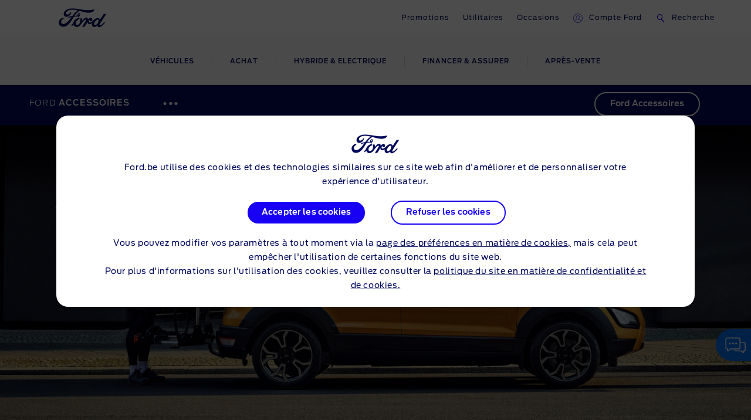

--- FILE ---
content_type: text/html
request_url: https://www.fr.ford.be/achat/services-accessoires/accessoires
body_size: 101452
content:

    <!DOCTYPE html>
    <html class="no-js" lang="fr">
    <head>
        
    <title>Accessoires Ford - Personnalisez votre Ford | Ford BE</title>
    
        <meta name="description" content="Personnalisez votre Ford avec des accessoires ! Cliquez ici pour découvrez notre catalogue d&#39;accessoires conçu pour vous et votre Ford."/>
    
    <meta name="viewport" content="width=device-width, initial-scale=1, user-scalable=yes"/>
    <meta http-equiv="X-UA-Compatible" content="IE=Edge"/>
    <meta charset="utf-8"/>
    
    <meta name="pagename-monitoring" content="brand:owner:my vehicle:accessories:overview"/>


    
    
    
    
    <meta name="og:url" content="https://www.fr.ford.be/achat/services-accessoires/accessoires"/>
    <meta name="og:type" content="website"/>
    <meta name="og:title" content="Accessoires Ford - Personnalisez votre Ford | Ford BE"/>

    
        <meta name="og:description" content="Personnalisez votre Ford avec des accessoires ! Cliquez ici pour découvrez notre catalogue d&#39;accessoires conçu pour vous et votre Ford."/>
    
    
        <meta name="og:image" content="https://www.fr.ford.be/content/dam/guxeu/rhd/central/owners/my-vehicle/accessories/ford-accessories-overview-eu-21x9-2160x925-bb-vehicle.jpg.renditions.original.png"/>
    

    

    


    <link rel="canonical" href="https://www.fr.ford.be/achat/services-accessoires/accessoires"/>
    
    <script>
// akam-sw.js install script version 1.3.6
"serviceWorker"in navigator&&"find"in[]&&function(){var e=new Promise(function(e){"complete"===document.readyState||!1?e():(window.addEventListener("load",function(){e()}),setTimeout(function(){"complete"!==document.readyState&&e()},1e4))}),n=window.akamServiceWorkerInvoked,r="1.3.6";if(n)aka3pmLog("akam-setup already invoked");else{window.akamServiceWorkerInvoked=!0,window.aka3pmLog=function(){window.akamServiceWorkerDebug&&console.log.apply(console,arguments)};function o(e){(window.BOOMR_mq=window.BOOMR_mq||[]).push(["addVar",{"sm.sw.s":e,"sm.sw.v":r}])}var i="/akam-sw.js",a=new Map;navigator.serviceWorker.addEventListener("message",function(e){var n,r,o=e.data;if(o.isAka3pm)if(o.command){var i=(n=o.command,(r=a.get(n))&&r.length>0?r.shift():null);i&&i(e.data.response)}else if(o.commandToClient)switch(o.commandToClient){case"enableDebug":window.akamServiceWorkerDebug||(window.akamServiceWorkerDebug=!0,aka3pmLog("Setup script debug enabled via service worker message"),v());break;case"boomerangMQ":o.payload&&(window.BOOMR_mq=window.BOOMR_mq||[]).push(o.payload)}aka3pmLog("akam-sw message: "+JSON.stringify(e.data))});var t=function(e){return new Promise(function(n){var r,o;r=e.command,o=n,a.has(r)||a.set(r,[]),a.get(r).push(o),navigator.serviceWorker.controller&&(e.isAka3pm=!0,navigator.serviceWorker.controller.postMessage(e))})},c=function(e){return t({command:"navTiming",navTiming:e})},s=null,m={},d=function(){var e=i;return s&&(e+="?othersw="+encodeURIComponent(s)),function(e,n){return new Promise(function(r,i){aka3pmLog("Registering service worker with URL: "+e),navigator.serviceWorker.register(e,n).then(function(e){aka3pmLog("ServiceWorker registration successful with scope: ",e.scope),r(e),o(1)}).catch(function(e){aka3pmLog("ServiceWorker registration failed: ",e),o(0),i(e)})})}(e,m)},g=navigator.serviceWorker.__proto__.register;if(navigator.serviceWorker.__proto__.register=function(n,r){return n.includes(i)?g.call(this,n,r):(aka3pmLog("Overriding registration of service worker for: "+n),s=new URL(n,window.location.href),m=r,navigator.serviceWorker.controller?new Promise(function(n,r){var o=navigator.serviceWorker.controller.scriptURL;if(o.includes(i)){var a=encodeURIComponent(s);o.includes(a)?(aka3pmLog("Cancelling registration as we already integrate other SW: "+s),navigator.serviceWorker.getRegistration().then(function(e){n(e)})):e.then(function(){aka3pmLog("Unregistering existing 3pm service worker"),navigator.serviceWorker.getRegistration().then(function(e){e.unregister().then(function(){return d()}).then(function(e){n(e)}).catch(function(e){r(e)})})})}else aka3pmLog("Cancelling registration as we already have akam-sw.js installed"),navigator.serviceWorker.getRegistration().then(function(e){n(e)})}):g.call(this,n,r))},navigator.serviceWorker.controller){var u=navigator.serviceWorker.controller.scriptURL;u.includes("/akam-sw.js")||u.includes("/akam-sw-preprod.js")||u.includes("/threepm-sw.js")||(aka3pmLog("Detected existing service worker. Removing and re-adding inside akam-sw.js"),s=new URL(u,window.location.href),e.then(function(){navigator.serviceWorker.getRegistration().then(function(e){m={scope:e.scope},e.unregister(),d()})}))}else e.then(function(){window.akamServiceWorkerPreprod&&(i="/akam-sw-preprod.js"),d()});if(window.performance){var w=window.performance.timing,l=w.responseEnd-w.responseStart;c(l)}e.then(function(){t({command:"pageLoad"})});var k=!1;function v(){window.akamServiceWorkerDebug&&!k&&(k=!0,aka3pmLog("Initializing debug functions at window scope"),window.aka3pmInjectSwPolicy=function(e){return t({command:"updatePolicy",policy:e})},window.aka3pmDisableInjectedPolicy=function(){return t({command:"disableInjectedPolicy"})},window.aka3pmDeleteInjectedPolicy=function(){return t({command:"deleteInjectedPolicy"})},window.aka3pmGetStateAsync=function(){return t({command:"getState"})},window.aka3pmDumpState=function(){aka3pmGetStateAsync().then(function(e){aka3pmLog(JSON.stringify(e,null,"\t"))})},window.aka3pmInjectTiming=function(e){return c(e)},window.aka3pmUpdatePolicyFromNetwork=function(){return t({command:"pullPolicyFromNetwork"})})}v()}}();</script>
<script id="analytics-properties">
		var fordAnalytics = window.fordAnalytics ? window.fordAnalytics : {"page.hierarchy":"owners:my vehicle:accessories","page.pTemplate":"none","page.userLanguage":"fra","onclick.contentType":"own:none:impress","page.siteSection":"owners","page.variantName":"nonVehiclePage","page.pageName":"brand:owner:my vehicle:accessories:overview","page.pageNameNoVehicle":"brand:owner:my vehicle:accessories:overview","page.country":"ford-be","page.pageID":"own"}
	</script>


    
	<script id="cookie-configuration">
		window.cookieConfiguration = window.cookieConfiguration || {"cookieCategoriesConfiguration":{"expirationDate":364,"categories":[{"id":"strictly necessary","name":"Les cookies strictement nécessaires","defaultState":"ALWAYS_ON","analyticsName":"strictly necessary","alwaysOn":true,"enabledByDefault":true},{"id":"performance","name":"Les cookies de performance","defaultState":"SELECTABLE_OFF","analyticsName":"performance","alwaysOn":false,"enabledByDefault":false},{"id":"functionality","name":"Les cookies de fonctionnalité","defaultState":"SELECTABLE_OFF","analyticsName":"functionality","alwaysOn":false,"enabledByDefault":false},{"id":"targeting","name":"Les cookies de ciblage/publicité","defaultState":"SELECTABLE_OFF","analyticsName":"targeting","alwaysOn":false,"enabledByDefault":false}]},"cookies":[{"name":"backToMainUrl","category":"strictly necessary"},{"name":"guxfoe-cookiedisclaimer","category":"strictly necessary"},{"name":"lz_last_visit","category":"strictly necessary"},{"name":"lz_userid","category":"strictly necessary"},{"name":"lz_visits","category":"strictly necessary"},{"name":"opus_auth","category":"strictly necessary"},{"name":"opus_expiry","category":"strictly necessary"},{"name":"opus_firstName","category":"strictly necessary"},{"name":"opus_guidTmp","category":"strictly necessary"},{"name":"opus_id","category":"strictly necessary"},{"name":"opus_token","category":"strictly necessary"},{"name":"opus_tokenid","category":"strictly necessary"},{"name":"unsupported-browsers-overlay-counter","category":"strictly necessary"},{"name":"_pk_uid","category":"performance"},{"name":"_s3_id.8.33ba","category":"performance"},{"name":"AMCV_###AdobeOrg","category":"performance"},{"name":"AMCVS_###AdobeOrg","category":"performance"},{"name":"AMCV_9BE65971546B76C70A4C98A2%40AdobeOrg","category":"performance"},{"name":"AMCVS_9BE65971546B76C70A4C98A2%40AdobeOrg","category":"performance"},{"name":"dtCookie","category":"performance"},{"name":"dtLatC","category":"performance"},{"name":"dtPC","category":"performance"},{"name":"dtSa","category":"performance"},{"name":"ev_sync_dd","category":"targeting"},{"name":"everest_g_v2","category":"targeting"},{"name":"everest_session_v2","category":"targeting"},{"name":"s_cc","category":"performance"},{"name":"s_cp_pers","category":"performance"},{"name":"s_fid","category":"performance"},{"name":"s_p_s_prop8","category":"performance"},{"name":"s_p13_pers","category":"performance"},{"name":"s_sq","category":"performance"},{"name":"s_suite","category":"performance"},{"name":"s_vi_*","category":"performance"},{"name":"v_starting","category":"performance"},{"name":"s3_Aesess","category":"targeting"},{"name":"s3timer","category":"targeting"},{"name":"TCID","category":"performance"},{"name":"TCSess","category":"performance"},{"name":"ai_session","category":"functionality"},{"name":"ai_user","category":"functionality"},{"name":"ARRAffinity","category":"functionality"},{"name":"dl-last-search-location","category":"functionality"},{"name":"dl-last-search-type","category":"functionality"},{"name":"dataStatus","category":"functionality"},{"name":"gt_uid","category":"targeting"},{"name":"mbox","category":"targeting"},{"name":"mboxEdgeCluster","category":"targeting"},{"name":"optprg-visited-car-informations-v2","category":"functionality"},{"name":"optprg-popups-disable","category":"functionality"},{"name":"lp_custom_id","category":"targeting"},{"name":"popup_information","category":"functionality"},{"name":"RT","category":"performance"},{"name":"vin","category":"functionality"},{"name":"WSL-credential","category":"functionality"},{"name":"__cfduid","category":"strictly necessary"},{"name":"1P_JAR","category":"targeting"},{"name":"anj","category":"targeting"},{"name":"ANONCHK","category":"targeting"},{"name":"fr","category":"targeting"},{"name":"guest_id","category":"targeting"},{"name":"id","category":"targeting"},{"name":"IDE","category":"targeting"},{"name":"mdata","category":"targeting"},{"name":"mt_mop","category":"targeting"},{"name":"MUID","category":"targeting"},{"name":"MUIDB","category":"targeting"},{"name":"NID","category":"targeting"},{"name":"personalization_id","category":"targeting"},{"name":"s3_AE","category":"targeting"},{"name":"sess","category":"targeting"},{"name":"uuid","category":"targeting"},{"name":"uuid2","category":"targeting"},{"name":"uuidc","category":"targeting"},{"name":"GuxLastVisitedNameplate","category":"targeting"},{"name":"demdex","category":"targeting"},{"name":"dpm","category":"targeting"},{"name":"dextp","category":"targeting"},{"name":"bcookie","category":"targeting"},{"name":"BizoData","category":"targeting"},{"name":"BizoID","category":"targeting"},{"name":"BizoNetworkPartnerIndex","category":"targeting"},{"name":"BizoUserMatchHistory","category":"targeting"},{"name":"bscookie","category":"targeting"},{"name":"L1c","category":"targeting"},{"name":"lang","category":"targeting"},{"name":"lidc","category":"targeting"},{"name":"UserMatchHistory","category":"targeting"},{"name":"rxvisitid","category":"performance"},{"name":"rxVisitor","category":"performance"},{"name":"rxvt","category":"performance"},{"name":"_fbp","category":"targeting"},{"name":"AA003","category":"targeting"},{"name":"atdmt.com","category":"targeting"},{"name":"ATN","category":"targeting"},{"name":"tr","category":"targeting"},{"name":"ab.storage.cc.ef015d71-1461-4a45-be46-04a1245bdbef","category":"targeting"},{"name":"ab.storage.ccImpressions.ef015d71-1461-4a45-be46-04a1245bdbef","category":"targeting"},{"name":"ab.storage.ccLastCardUpdated.ef015d71-1461-4a45-be46-04a1245bdbef","category":"targeting"},{"name":"ab.storage.ccLastFullSync.ef015d71-1461-4a45-be46-04a1245bdbef","category":"targeting"},{"name":"ab.storage.device.ef015d71-1461-4a45-be46-04a1245bdbef","category":"targeting"},{"name":"ab.storage.deviceId.ef015d71-1461-4a45-be46-04a1245bdbef","category":"targeting"},{"name":"ab.storage.events.ef015d71-1461-4a45-be46-04a1245bdbef","category":"targeting"},{"name":"ab.storage.lastDisplayedTriggerTime.ef015d71-1461-4a45-be46-04a1245bdbef","category":"targeting"},{"name":"ab.storage.lastDisplayedTriggerTimesById.ef015d71-1461-4a45-be46-04a1245bdbef","category":"targeting"},{"name":"ab.storage.messagingSessionStart.ef015d71-1461-4a45-be46-04a1245bdbef","category":"targeting"},{"name":"ab.storage.serverConfig.ef015d71-1461-4a45-be46-04a1245bdbef","category":"targeting"},{"name":"ab.storage.sessionId.ef015d71-1461-4a45-be46-04a1245bdbef","category":"targeting"},{"name":"ab.storage.sessionId.ef015d71-1461-4a45-be46-04a1245bdbef","category":"targeting"},{"name":"ab.storage.triggerFireInstancesById.ef015d71-1461-4a45-be46-04a1245bdbef","category":"targeting"},{"name":"ab.storage.triggers.ef015d71-1461-4a45-be46-04a1245bdbef","category":"targeting"},{"name":"_s3_ses.* (e.g. _s3_ses.41.83e0)","category":"performance"},{"name":"_s3_id.* (e.g. _s3_id.41.83e0)","category":"performance"},{"name":"xdt_* (e.g. xdt_33)","category":"targeting"},{"name":"Braze IndexedDB Support Test#pushSubscribed","category":"targeting"},{"name":"rxec","category":"performance"},{"name":"AKA_A2","category":"strictly necessary"},{"name":"BA","category":"strictly necessary"},{"name":"_boomr_akamaiXhrRetry","category":"strictly necessary"},{"name":"icu","category":"targeting"},{"name":"uids","category":"targeting"},{"name":"token","category":"targeting"},{"name":"usersync","category":"targeting"},{"name":"bounce","category":"targeting"},{"name":"__cfduid","category":"targeting"},{"name":"ab.storage.ccDismissals.ef015d71-1461-4a45-be46-04a1245bdbef","category":"targeting"},{"name":"ruxitagent_*_Store (e.g. ruxitagent_c1248d9aea60111f_Store)","category":"performance"},{"name":"rxsession","category":"performance"},{"name":"rxlatency","category":"performance"},{"name":"rxpc","category":"performance"},{"name":"BA","category":"strictly necessary"},{"name":"prexisthb","category":"performance"},{"name":"_ft_info","category":"performance"},{"name":"_mkto_trk","category":"performance"},{"name":"intercom-id-emeshyeu","category":"performance"},{"name":"guxfoe.previousHierarchy","category":"functionality"},{"name":"guxfoe.previousSiteSection","category":"functionality"},{"name":"JSESSIONID","category":"strictly necessary"},{"name":"test","category":"strictly necessary"},{"name":"cookie-configuration","category":"strictly necessary"},{"name":"internalNavigationID","category":"performance"},{"name":"CookieConsent","category":"strictly necessary"},{"name":"AID","category":"targeting"},{"name":"DSID","category":"targeting"},{"name":"TAID","category":"targeting"},{"name":"DV","category":"targeting"},{"name":"CONSENT","category":"targeting"},{"name":"HSID","category":"targeting"},{"name":"__Secure-HSID","category":"targeting"},{"name":"SID","category":"targeting"},{"name":"test_cookie","category":"targeting"},{"name":"_gcl_au","category":"targeting"},{"name":"pagead/1p-conversion/#","category":"targeting"},{"name":"pagead/1p-user-list/#","category":"targeting"},{"name":"SIDCC","category":"targeting"},{"name":"SSID","category":"targeting"},{"name":"__Secure-SSID","category":"targeting"},{"name":"ANID","category":"targeting"},{"name":"FLC","category":"targeting"},{"name":"APISID","category":"targeting"},{"name":"SAPISID","category":"targeting"},{"name":"__Secure-APISID","category":"targeting"},{"name":"__Secure-3PAPISID","category":"targeting"},{"name":"__Secure-3PSID","category":"targeting"},{"name":"__Secure-3PAPISID","category":"targeting"},{"name":"t/v2/activity","category":"targeting"},{"name":"syncdata_##","category":"targeting"},{"name":"ov","category":"targeting"},{"name":"src0_xxxx","category":"targeting"},{"name":"lpc","category":"targeting"},{"name":"lpuid","category":"targeting"},{"name":"i/adsct","category":"targeting"},{"name":"ct0","category":"targeting"},{"name":"PREF","category":"strictly necessary"},{"name":"GPS","category":"strictly necessary"},{"name":"YSC","category":"strictly necessary"},{"name":"VISITOR_INFO1_LIVE","category":"strictly necessary"},{"name":"yt-remote-device-id","category":"strictly necessary"},{"name":"yt-player-headers-readable","category":"strictly necessary"},{"name":"yt-remote-connected-devices","category":"strictly necessary"},{"name":"yt-player-bandwidth","category":"strictly necessary"},{"name":"yt-remote-session-app","category":"strictly necessary"},{"name":"yt-remote-cast-installed","category":"strictly necessary"},{"name":"yt-remote-session-name","category":"strictly necessary"},{"name":"yt-remote-cast-available","category":"strictly necessary"},{"name":"yt-remote-fast-check-period","category":"strictly necessary"},{"name":"DPJSESSIONID","category":"strictly necessary"},{"name":"ICI_DEBUG","category":"strictly necessary"},{"name":"PD-S-SESSION-ID","category":"strictly necessary"},{"name":"unsupported-browsers-overlay-counter","category":"strictly necessary"},{"name":"check","category":"functionality"},{"name":"frontend","category":"strictly necessary"},{"name":"frontend_cid","category":"strictly necessary"},{"name":"search-params","category":"targeting"},{"name":"PAGECACHE_ENV","category":"targeting"},{"name":"PAGECACHE_FORMKEY","category":"targeting"},{"name":"vin","category":"targeting"},{"name":"FPS_Target_RVV","category":"targeting"},{"name":"ai_session","category":"targeting"},{"name":"ai_user","category":"targeting"},{"name":"pses","category":"targeting"},{"name":"FPS_Cache__LastViewedVehicle","category":"targeting"},{"name":"FPS_Cache__RecentlyViewedVehicles_TS","category":"targeting"},{"name":"FPS_Cache__LastViewedVehicle_TS","category":"targeting"},{"name":"FPS_Cache__RecentlyViewedVehicles","category":"targeting"},{"name":"OGPC","category":"strictly necessary"},{"name":"OGP","category":"strictly necessary"},{"name":"tfpa","category":"targeting"},{"name":"tt_viewer","category":"targeting"},{"name":"buyOnlineToInventoryShowroomFinanceData","category":"functionality"},{"name":"BuyOnlineOverlayOpened","category":"functionality"},{"name":"chatbot-conversation","category":"functionality"},{"name":"chatbot-session","category":"functionality"},{"name":"chatbot-tabs","category":"functionality"},{"name":"Ad-id","category":"targeting"},{"name":"Ad-privacy","category":"targeting"},{"name":"video-js","category":"strictly necessary"},{"name":"LPVID","category":"functionality"},{"name":"at_check","category":"functionality"},{"name":"LPSessionID","category":"functionality"},{"name":"LPVisitorID","category":"functionality"},{"name":"aam_uuid","category":"targeting"},{"name":"CIPD-S-SESSION-ID","category":"strictly necessary"},{"name":"s_p17_pers","category":"performance"},{"name":"acc-unsupported-browsers-overlay-counter","category":"strictly necessary"},{"name":"fma_YmFuYW5h","category":"strictly necessary"},{"name":"ak_bmsc","category":"strictly necessary"},{"name":"fma_verifier","category":"strictly necessary"},{"name":"fma_challenge","category":"strictly necessary"},{"name":"AnalyticsSyncHistory","category":"targeting"},{"name":"_rdt_uuid","category":"targeting"},{"name":"dtValidationCookie","category":"performance"},{"name":"x-ms-cpim-csrf","category":"strictly necessary"},{"name":"sticky-popup-displayed","category":"strictly necessary"},{"name":"ev_36_getval","category":"performance"},{"name":"bm_sz","category":"strictly necessary"},{"name":"_abck","category":"strictly necessary"},{"name":"TDID","category":"targeting"}],"timestamp":1759738807387}
	</script>


    
	<script id="whisbi-configuration">
		window.whisbiConfiguration = window.whisbiConfiguration || {"whisbiScriptUrl":"//static.whisbi.com/f5f0bc53-ebf8-454d-a651-509008609d98/connect.js?dealer\u003dhelp_BE_FR","cookieCategory":"performance"}
	</script>


    <script>
    var hostname = window.location.hostname;
    var relativePath = '/etc/designs/guxacc/clientlibs/guxacc/base/img/';
    var lincolnIconPath = 'lincoln/';
    var iconName = 'favicon.ico';
    var path = relativePath + iconName;

    if(hostname.indexOf('lincoln.com') > 0) {
        path = relativePath + lincolnIconPath + iconName;
    }

    document.write('<link rel="shortcut icon" type="image/icon" href="' + path + '">');
</script>

    
  <link rel="stylesheet" href="//www.ford.eu/static/prod/fonts/ford-antenna-swap.css"/>


    

    
    
    
<script src="/etc/designs/guxacc/clientlibs/guxacc-init.min.js"></script>



    
        
    
    
    
    
    
    
        
    
<link rel="stylesheet" href="/etc/designs/guxacc/clientlibs/forms.min.css" type="text/css">
<link rel="stylesheet" href="/etc/designs/guxacc/clientlibs/guxacc-rosetta-lite-theme.min.css" type="text/css">



        
    
<link rel="stylesheet" href="/etc/designs/guxacc/clientlibs/guxacc-wireframe-rosetta-lite-theme.min.css" type="text/css">



        
    
<link rel="stylesheet" href="/etc/designs/guxacc/clientlibs/gux3-rosetta-lite-theme.min.css" type="text/css">



        
    
<link rel="stylesheet" href="/etc/designs/accproductdata/clientlibs/accpd-rosetta-lite-theme.min.css" type="text/css">



        
    
<link rel="stylesheet" href="/etc/designs/accproductdata/clientlibs/accpd-dealerlocator-rosetta-lite-theme.min.css" type="text/css">



    
    
    

    

    


        <script type="text/javascript" src="//assets.adobedtm.com/1db89c73e928/3d7bacf78384/launch-a3cee5bdf32c.min.js"></script>


    
    
<script src="/etc/designs/guxacc/clientlibs/guxacc-vendors.min.js"></script>





    

    
<script type="text/javascript">
		window.accProdPageConfiguration = {"bslEndpointUrl":"https://www.servicescache.ford.com/api","locale":"fr_BE","nameplatePage":{},"vehicleAttributes":{"vehicleAttributes":[{"items":[{"backendVariable":"specs.fuel_and_performance.children.torque.unitTypes.Nm.value","suffix":" Nm","numeric":"true","decimalsDelimiter":",","decimalsNumber":0,"thousandsDelimiter":".","isNotEditMode":true}],"name":"specs-engine-torque-nm","label":"Specs - Engine - Torque (Nm)","variant":""},{"items":[{"backendVariable":"price.totalPriceWithoutIncentives.totalGrossOTRCost","suffix":" €","numeric":"true","price":"true","decimalsDelimiter":",","decimalsNumber":2,"thousandsDelimiter":".","forceDecimals":"false","isNotEditMode":true}],"name":"price-total-otr-cost-gross","label":"Price - Total OTR Cost (Gross)","variant":"attribute-price highlighted-attribute"},{"items":[{"backendVariable":"specs.fuel_and_performance.children.maximum_power.unitTypes.kW.value","suffix":" kW","numeric":"true","price":"false","decimalsDelimiter":".","decimalsNumber":0,"thousandsDelimiter":",","forceDecimals":"false","isNotEditMode":true}],"name":"specs-engine-max-power-kw","label":"Specs - Engine - Max Power (kW)","variant":""},{"items":[{"backendVariable":"specs.ind_payload.unitTypes.kg.value","suffix":" kg","numeric":"true","price":"false","decimalsDelimiter":",","decimalsNumber":1,"forceDecimals":"false","isNotEditMode":true}],"name":"specs-weight-dynamic-payload-kg","label":"Specs - Weight - Dynamic Payload (kg)","variant":""},{"items":[{"backendVariable":"detailedPriceSummary.tradinsPrice.totalPrice","prefix":"€ ","numeric":"true","price":"true","decimalsDelimiter":",","decimalsNumber":2,"thousandsDelimiter":".","isNotEditMode":true}],"name":"price-trade-in-total-price","label":"Price - Trade In - Total Price","variant":"attribute-price highlighted-attribute"},{"items":[{"backendVariable":"specs.dimensions.children.overall_height_unladen.unitTypes.mm.value","numeric":"true","price":"false","decimalsDelimiter":",","decimalsNumber":0,"forceDecimals":"false","isNotEditMode":true},{"backendVariable":"specs.dimensions.children.overall_height_unladen.unitTypes.mm.unit","prefix":"\u0026nbsp;","price":"false","forceDecimals":"false","isNotEditMode":true}],"name":"specs-cv-overall-height-mm","label":"Specs - Dimensions - Max Overall Height (mm)","variant":""},{"items":[{"backendVariable":"specs.fuel_and_performance.children.fuel_consumption_combined_wltp.unitTypes.L100km.value","suffix":" L/100km","numeric":"true","decimalsDelimiter":",","decimalsNumber":1,"thousandsDelimiter":".","isNotEditMode":true}],"name":"specs-consumption-electric-combined-L-100km-cv","label":"Specs - Consumption - Combined WLTP (L/100km) - CV","variant":""},{"items":[{"backendVariable":"detailedPriceSummary.dealerizedPrice.dealerOTRCosts.prices.[type\u003dgrossNameplateFee].value","prefix":"€ ","numeric":"true","price":"true","decimalsDelimiter":",","decimalsNumber":2,"thousandsDelimiter":".","isNotEditMode":true}],"name":"price-dealerised-nameplate-fee","label":"Price - Dealerised - Nameplate Fee","variant":"attribute-price highlighted-attribute"},{"items":[{"backendVariable":"specs.fuel_and_performance.children.maximum_power.unitTypes.kW.value","suffix":" kW / ","numeric":"true","price":"false","decimalsDelimiter":".","decimalsNumber":0,"thousandsDelimiter":",","forceDecimals":"false","isNotEditMode":true},{"backendVariable":"specs.fuel_and_performance.children.maximum_power.unitTypes.PS.value","suffix":" PS","numeric":"true","price":"false","decimalsDelimiter":".","decimalsNumber":0,"thousandsDelimiter":",","forceDecimals":"false","isNotEditMode":true}],"name":"specs-engine-max-power-kw+ps","label":"Specs - Engine - Max Power (kW+PS)","variant":""},{"items":[{"backendVariable":"lastIncreasedInstallment","suffix":" €","numeric":"true","price":"true","decimalsDelimiter":",","decimalsNumber":2,"thousandsDelimiter":".","isNotEditMode":true}],"name":"price-finance-last-increased-installment","label":"Price - Finance - Last Increased Installment","variant":"attribute-price highlighted-attribute"},{"items":[{"backendVariable":"features.byMarketing.\"OCC\"","price":"false","forceDecimals":"false","isNotEditMode":true}],"name":"marketing-group-comfort-convenience","label":"Marketing Group - Comfort \u0026 Convenience","variant":""},{"items":[{"backendVariable":"detailedPriceSummary.dealerizedPrice.promotionalDealerPrice","prefix":"€ ","numeric":"true","price":"true","decimalsDelimiter":",","decimalsNumber":2,"thousandsDelimiter":".","isNotEditMode":true}],"name":"price-promotional-dealer-price","label":"Price - Promotional Dealer Price","variant":"attribute-price highlighted-attribute"},{"items":[{"backendVariable":"specs.dimensions.children.exterior.children.minimum_distance_wheel_arches.unitTypes.mm.value","suffix":" mm","numeric":"true","decimalsDelimiter":",","decimalsNumber":2,"thousandsDelimiter":".","isNotEditMode":true}],"name":"specs-dimensions-minimum-distance-wheel-arches-mm","label":"Specs - Dimensions - Minimum Distance Between Wheel Arches (mm)","variant":""},{"items":[{"backendVariable":"apr","suffix":" %","numeric":"true","decimalsDelimiter":",","decimalsNumber":2,"thousandsDelimiter":".","forceDecimals":"true","isNotEditMode":true}],"name":"price-finance-apr-amount-percent","label":"Price - Finance - APR Amount (%)","variant":""},{"items":[{"backendVariable":"termMinusOne","suffix":" ","decimalsDelimiter":",","decimalsNumber":2,"thousandsDelimiter":".","isNotEditMode":true}],"name":"price-finance-term-minus-one","label":"Price - Finance - Term Minus One","variant":""},{"items":[{"backendVariable":"specs.fuel_and_performance.children.battery_capacity.unitTypes.Kw.value","suffix":" kWh","numeric":"true","decimalsDelimiter":",","decimalsNumber":0,"thousandsDelimiter":".","isNotEditMode":true}],"name":"specs-battery-capacity-kw","label":"Specs - Battery - Capacity (kW)","variant":""},{"items":[{"backendVariable":"price.governmentGrant.fordOEMContribution","secondaryBackendVariable":"detailedPriceSummary.nonDealerizedPrice.governmentGrant.prices.[type\u003dfordOEMContribution].value","prefix":"€ ","numeric":"true","price":"true","decimalsDelimiter":",","decimalsNumber":2,"thousandsDelimiter":".","isNotEditMode":true}],"name":"price-customer-saving-gross-oem","label":"Price - Customer Saving - OEM Contribution (Gross)","variant":"attribute-price highlighted-attribute"},{"items":[{"backendVariable":"specs.dimensions.children.exterior.children.overall_width_mirror.unitTypes.mm.value","suffix":"mm","numeric":"true","decimalsDelimiter":",","decimalsNumber":2,"thousandsDelimiter":".","isNotEditMode":true}],"name":"specs-dimensions-width-with-mirrors-mm","label":"Specs - Dimensions - Width (With Mirrors) (mm)","variant":""},{"items":[{"backendVariable":"featurePrice.basePrice.netRetail","suffix":" €","numeric":"true","price":"true","decimalsDelimiter":",","decimalsNumber":2,"thousandsDelimiter":".","isNotEditMode":true}],"name":"price-features-price-net","label":"Price - Features Price (Net)","variant":"attribute-price highlighted-attribute"},{"items":[{"backendVariable":"specs.dimensions.children.max_load_volume_with_bulkhead.unitTypes.cum.value","suffix":"\u0026nbsp;m\u003csup\u003e3\u003c/sup\u003e","numeric":"true","price":"false","decimalsDelimiter":",","decimalsNumber":2,"forceDecimals":"false","isNotEditMode":true}],"name":"specs-dimensions-loadspace-capacity-m","label":"Specs - Dimensions - CV - Loadspace Capacity (m3)","variant":""},{"items":[{"backendVariable":"fuelTypes","price":"false","forceDecimals":"false","isNotEditMode":true}],"name":"fuelTypes","label":"Specs - Fuel Types","variant":""},{"items":[{"backendVariable":"entries.0.product.bslData.specs.weights_and_loads.children.maximum_towable_mass_unbraked.unitTypes.kg.value","suffix":" kg","numeric":"true","price":"false","decimalsDelimiter":".","decimalsNumber":0,"thousandsDelimiter":",","forceDecimals":"false","isNotEditMode":true}],"name":"order-dimentions-maximum-towable-capacity-unbraked-kg","label":"Order - Dimensions - Maximum Towable Capacity (Unbraked) (kg)","variant":""},{"items":[{"backendVariable":"lookup.fueltype.petrol\u003dNON_NULL","price":"false","forceDecimals":"false","isNotEditMode":true}],"name":"petrol","label":"Specs - Fuel Type - Petrol","variant":""},{"items":[{"backendVariable":"lookup.fueltype.diesel\u003dNON_NULL","price":"false","forceDecimals":"false","isNotEditMode":true}],"name":"diesel","label":"Specs - Fuel Type - Diesel","variant":""},{"items":[{"backendVariable":"price.finalPrice.recommendedOTRTotalPriceWithAccessories","suffix":" €","numeric":"true","price":"true","decimalsDelimiter":",","decimalsNumber":2,"thousandsDelimiter":".","isNotEditMode":true}],"name":"price-final-online-retail-price-including-dealer-accessories-gross","label":"Price - Final - Online Retail Price including Dealer Accessories (Gross)","variant":"attribute-price highlighted-attribute"},{"items":[{"backendVariable":"specs.weights_and_loads.children.maximum_towable_mass_unbraked.unitTypes.kg.value","suffix":" kg","numeric":"true","decimalsDelimiter":".","decimalsNumber":2,"thousandsDelimiter":",","isNotEditMode":true}],"name":"specs-weight-maximum-towable-mass-unbraked-kg-cv","label":"Specs - Weight - Maximum Towable Mass - Unbraked (kg) - CV","variant":""},{"items":[{"backendVariable":"specs.fuel_and_performance.children.co2_rating.unitTypes.-.value","decimalsDelimiter":",","decimalsNumber":1,"thousandsDelimiter":".","isNotEditMode":true}],"name":"specs-efficiency-class","label":"Specs - Efficiency - Class","variant":""},{"items":[{"backendVariable":"price.finalPrice.netRetailWithOTRAndIncentivesAndAccessories","suffix":" €","numeric":"true","price":"true","decimalsDelimiter":",","decimalsNumber":2,"thousandsDelimiter":".","isNotEditMode":true}],"name":"price-final-promotional-otr-with-accessories-net","label":"Price - Final - Promotional Price OTR including Dealer Accessories (Net)","variant":"attribute-price highlighted-attribute"},{"items":[{"backendVariable":"detailedPriceSummary.dealerizedPrice.totalVehiclePriceWithSavings","prefix":"€ ","numeric":"true","price":"true","decimalsDelimiter":",","decimalsNumber":2,"thousandsDelimiter":".","isNotEditMode":true}],"name":"price-total-price-incl-savings-incl-vat","label":"Price - Total Price Incl. Savings (inc. VAT)","variant":"attribute-price highlighted-attribute"},{"items":[{"backendVariable":"price.selectedFeaturePrice.netRetailAccessories","suffix":" €","numeric":"true","price":"true","decimalsDelimiter":",","decimalsNumber":2,"thousandsDelimiter":".","isNotEditMode":true}],"name":"price-total-selected-dealer-accessory-price-net","label":"Price - Total - Selected Dealer Accessory Price (Net)","variant":"attribute-price highlighted-attribute"},{"items":[{"backendVariable":"specs.fuel_and_performance.children.energy_consumption.unitTypes.kWh100Km.value","suffix":" kWh/100km","numeric":"true","decimalsDelimiter":",","decimalsNumber":1,"thousandsDelimiter":".","isNotEditMode":true}],"name":"specs-consumption-electric-combined-kwh-100km","label":"Specs - Consumption - Electric Combined (kWh/100km)","variant":""},{"items":[{"backendVariable":"price.finalPrice.grossRetailWithOTRAndIncentives","secondaryBackendVariable":"detailedPriceSummary.nonDealerizedPrice.finalPrice.prices.[type\u003drecommendedOTRPromotionalPrice].value","suffix":" €","numeric":"true","price":"true","decimalsDelimiter":",","decimalsNumber":2,"thousandsDelimiter":".","isNotEditMode":true}],"name":"price-final-promotional-otr-gross","label":"Price - Final - Promotional Price OTR (Gross)","variant":"attribute-price highlighted-attribute"},{"items":[{"backendVariable":"price.selectedFeaturePrice.grossRetailAccessories","secondaryBackendVariable":"detailedPriceSummary.nonDealerizedPrice.selectedFeaturePrice.prices.[type\u003dgrossRetailAccessories].value","suffix":" €","numeric":"true","price":"true","decimalsDelimiter":",","decimalsNumber":2,"thousandsDelimiter":".","isNotEditMode":true}],"name":"price-total-selected-dealer-accessory-price-gross","label":"Price - Total - Selected Dealer Accessory Price (Gross)","variant":"attribute-price highlighted-attribute"},{"items":[{"backendVariable":"specs.dimensions.children.luggage.children.Laden_roof_2seat_mode.unitTypes.litres.value","suffix":" litres","numeric":"true","decimalsDelimiter":",","decimalsNumber":2,"thousandsDelimiter":".","isNotEditMode":true}],"name":"specs-dimensions-luggage-load-capacity-2-seat-mode-litres","label":"Specs - Dimensions - Luggage Load Capacity (2 Seat Mode) (litres)","variant":""},{"items":[{"backendVariable":"detailedPriceSummary.dealerizedPrice.dealerOTRCosts.prices.[type\u003dadditionalFee].value","prefix":"€ ","numeric":"true","price":"true","decimalsDelimiter":",","decimalsNumber":2,"thousandsDelimiter":".","isNotEditMode":true}],"name":"price-dealerised-additional-fees","label":"Price - Dealerised - Additional Fees","variant":"attribute-price highlighted-attribute"},{"items":[{"backendVariable":"specs.fuel_and_performance.children.nox.unitTypes.percent.value","suffix":" %","numeric":"true","decimalsDelimiter":",","decimalsNumber":1,"thousandsDelimiter":".","isNotEditMode":true}],"name":"specs-consumption-nox-percent","label":"Specs - Consumption - NOx (%)","variant":""},{"items":[{"backendVariable":"price.totalPriceWithoutIncentives.grossDelivery","suffix":" €","numeric":"true","price":"true","decimalsDelimiter":",","decimalsNumber":2,"thousandsDelimiter":".","isNotEditMode":true}],"name":"price-total-delivery-amount-gross","label":"Price - Total - Delivery Amount (Gross) ","variant":"attribute-price highlighted-attribute"},{"items":[{"backendVariable":"price.finalPrice.grossRetailWithOTRWithAccessories","suffix":" €","numeric":"true","price":"true","decimalsDelimiter":",","decimalsNumber":2,"thousandsDelimiter":".","isNotEditMode":true}],"name":"price-final-retail-otr-including-dealer-accessories-gross","label":"Price - Final - Retail Price OTR Including Dealer Accessories (Gross)","variant":"attribute-price highlighted-attribute"},{"items":[{"backendVariable":"specs.fuel_and_performance.children.performance_max_speed.unitTypes.kmh.value","suffix":" kmh","numeric":"true","decimalsDelimiter":",","decimalsNumber":0,"thousandsDelimiter":".","isNotEditMode":true}],"name":"specs-engine-max-speed-km-h","label":"Specs - Engine - Max Speed (km/h) ","variant":""},{"items":[{"backendVariable":"specs.weights_and_loads.children.gross_vehicle_mass.unitTypes.kg.value","suffix":" kg","numeric":"true","decimalsDelimiter":",","decimalsNumber":2,"thousandsDelimiter":".","isNotEditMode":true}],"name":"specs-weight-gross-vehicle-mass-kg","label":"Specs - Weight - Gross Vehicle Mass (kg)","variant":""},{"items":[{"backendVariable":" test","decimalsDelimiter":",","decimalsNumber":2,"thousandsDelimiter":".","isNotEditMode":true}],"name":"quote-attribute-blank-mapping","label":"Quote - Attribute - Blank - Mapping","variant":""},{"items":[{"backendVariable":"detailedPriceSummary.nonDealerizedPrice.registrationTax.prices.[type\u003dregistrationTax].value","prefix":"€ ","numeric":"true","price":"true","decimalsDelimiter":",","decimalsNumber":2,"thousandsDelimiter":".","isNotEditMode":true}],"name":"price-registration-tax","label":"Price - Registration Tax","variant":"attribute-price highlighted-attribute"},{"items":[{"backendVariable":"price.totalIncentives.governmentIncentive","suffix":" €","numeric":"true","price":"true","decimalsDelimiter":",","decimalsNumber":2,"thousandsDelimiter":".","forceDecimals":"false","isNotEditMode":true}],"name":"price-government-incentive-gross","label":"Price - Government Incentices (Gross)","variant":"attribute-price highlighted-attribute"},{"items":[{"backendVariable":"detailedPriceSummary.dealerizedPrice.dealerOTRCosts.prices.[type\u003dgrossDeliveryFee].value","prefix":"€ ","numeric":"true","price":"true","decimalsDelimiter":",","decimalsNumber":2,"thousandsDelimiter":".","isNotEditMode":true}],"name":"price-dealerised-dealer-delivery-fee","label":"Price - Dealerised - Dealer Delivery Fee","variant":"attribute-price highlighted-attribute"},{"items":[{"backendVariable":"specs.dimensions.children.max_loadspace_length.unitTypes.mm.value","numeric":"true","price":"false","decimalsDelimiter":".","decimalsNumber":0,"forceDecimals":"false","isNotEditMode":true},{"backendVariable":"specs.dimensions.children.max_loadspace_length.unitTypes.mm.unit","prefix":"\u0026nbsp;","price":"false","forceDecimals":"false","isNotEditMode":true}],"name":"specs-cv-load-length-mm","label":"Specs - Dimensions - CV - Loadspace Length (mm)","variant":""},{"items":[{"backendVariable":"price.selectedFeaturePrice.grossRetail","secondaryBackendVariable":"detailedPriceSummary.nonDealerizedPrice.selectedFeaturePrice.prices.[type\u003dgrossRetail].value","suffix":" €","numeric":"true","price":"true","decimalsDelimiter":",","decimalsNumber":2,"thousandsDelimiter":".","isNotEditMode":true}],"name":"price-total-selected-features-gross","label":"Price - Total Selected Features Price (Gross)","variant":"attribute-price highlighted-attribute"},{"items":[{"backendVariable":"specs.weights_and_loads.children.max_trailer_mass_braked.unitTypes.kg.value","numeric":"true","price":"false","decimalsDelimiter":".","decimalsNumber":2,"thousandsDelimiter":",","forceDecimals":"false","isNotEditMode":true},{"backendVariable":"specs.weights_and_loads.children.maximum_towable_mass_unbraked.unitTypes.kg.value","numeric":"true","price":"false","decimalsDelimiter":".","decimalsNumber":2,"thousandsDelimiter":",","forceDecimals":"false","isNotEditMode":true}],"name":"specs-weight-maximum-towable-mass-unbraked-kg","label":"Specs - Weight - Maximum Towable Mass - Unbraked (kg)","variant":""},{"items":[{"backendVariable":"monthlyPayment","suffix":" €","numeric":"true","price":"true","decimalsDelimiter":",","decimalsNumber":2,"thousandsDelimiter":".","isNotEditMode":true}],"name":"price-finance-monthly-instalment-amount","label":"Price - Finance - Monthly Instalment Amount","variant":"attribute-price highlighted-attribute"},{"items":[{"backendVariable":"specs.dimensions.children.max_loadspace_width.unitTypes.mm.value","suffix":" mm","numeric":"true","price":"false","decimalsDelimiter":".","decimalsNumber":0,"thousandsDelimiter":",","forceDecimals":"false","isNotEditMode":true}],"name":"specs-dimensions-max-loadspace-width-mm","label":"Specs - Dimensions - Max Loadspace Width (mm)","variant":""},{"items":[{"backendVariable":"specs.weights_and_loads.children.max_trailer_mass_braked.unitTypes.kg.value","numeric":"true","price":"false","decimalsDelimiter":".","decimalsNumber":2,"thousandsDelimiter":",","forceDecimals":"false","isNotEditMode":true}],"name":"specs-weight-maximum-towable-mass-braked-kg","label":"Specs - Weight - Maximum Towable Mass - Braked (kg)","variant":""},{"items":[{"backendVariable":"price.basePrice.grossOTR","suffix":" €","numeric":"true","price":"true","decimalsDelimiter":",","decimalsNumber":2,"thousandsDelimiter":".","forceDecimals":"false","isNotEditMode":true}],"name":"price-base-price-retail-gross-otr","label":"Price - Base Price - Retail (Gross OTR)","variant":"attribute-price highlighted-attribute"},{"items":[{"backendVariable":"specs.fuel_and_performance.children.maximum_power.unitTypes.PS.value","suffix":" PS","numeric":"true","price":"false","decimalsDelimiter":".","decimalsNumber":0,"thousandsDelimiter":",","forceDecimals":"false","isNotEditMode":true}],"name":"specs-engine-max-power-ps","label":"Specs - Engine - Max Power (PS)","variant":""},{"items":[{"backendVariable":"longDesc","price":"false","forceDecimals":"false","isNotEditMode":true}],"name":"feature-name-long-description","label":"Feature - Long Description","variant":""},{"items":[{"backendVariable":"detailedPriceSummary.nonDealerizedPrice.governmentGrant.prices.[type\u003dguaranteed].value","prefix":"€ ","numeric":"true","price":"true","decimalsDelimiter":",","decimalsNumber":2,"thousandsDelimiter":".","isNotEditMode":true}],"name":"price-government-grant-guaranteed","label":"Price - Government Grant - Guaranteed","variant":"attribute-price highlighted-attribute"},{"items":[{"backendVariable":"detailedPriceSummary.dealerizedPrice.totalIncentives","prefix":"€ ","numeric":"true","price":"true","decimalsDelimiter":",","decimalsNumber":2,"thousandsDelimiter":".","isNotEditMode":true}],"name":"price-dealerised-total-incentives","label":"Price - Dealerised - Total Incentives","variant":"attribute-price highlighted-attribute"},{"items":[{"backendVariable":"specs.fuel_and_performance.children.fuel_consumption_combinedweighted.unitTypes.L100km.value","suffix":" L/100km","numeric":"true","decimalsDelimiter":",","decimalsNumber":1,"thousandsDelimiter":".","isNotEditMode":true}],"name":"specs-consumption-nedc-combined-weighted-L-100km","label":"Specs - Consumption - Combined Weighted NEDC (L/100km)","variant":""},{"items":[{"backendVariable":"lookup.transmission.manual\u003dtrue","price":"false","forceDecimals":"false","isNotEditMode":true}],"name":"manual","label":"Specs - Transmission - Manual","variant":""},{"items":[{"backendVariable":"pecs.weights_and_loads.children.ind_max_trailer_towing_mass.unitTypes.kg.value","suffix":" kg","numeric":"true","decimalsDelimiter":".","decimalsNumber":0,"thousandsDelimiter":",","isNotEditMode":true}],"name":"specs-dimensions-maximum-trailer-towing-mass-capacity-kg","label":"Specs - Dimensions - Maximum Trailer Towing Mass Capacity (kg)","variant":""},{"items":[{"backendVariable":"price.finalPrice.recommendedOTRTotalPrice","suffix":" €","numeric":"true","price":"true","decimalsDelimiter":",","decimalsNumber":2,"thousandsDelimiter":".","forceDecimals":"false","isNotEditMode":true}],"name":"price-final-price-ecom-retail-gross","label":"Price - Final Price - ECOM - Retail (Gross)","variant":"attribute-price highlighted-attribute"},{"items":[{"backendVariable":"detailedPriceSummary.dealerizedPrice.dealerOTRCosts.prices.[type\u003dhandlingFee].value","prefix":"€ ","numeric":"true","price":"true","decimalsDelimiter":",","decimalsNumber":2,"thousandsDelimiter":".","isNotEditMode":true}],"name":"price-dealerised-dealer-handling-fee","label":"Price - Dealerised - Dealer Handling Fee","variant":"attribute-price highlighted-attribute"},{"items":[{"backendVariable":"detailedPriceSummary.deliveryPrice.amount","prefix":"€ ","numeric":"true","price":"true","decimalsDelimiter":",","decimalsNumber":2,"thousandsDelimiter":".","isNotEditMode":true}],"name":"price-dealerised-delivery-fee","label":"Price - Dealerised - Delivery Fee","variant":"attribute-price highlighted-attribute"},{"items":[{"backendVariable":"specs.weights_and_loads.children.max_gross_payload_upper.unitTypes.kg.value","numeric":"true","price":"false","decimalsDelimiter":".","decimalsNumber":2,"thousandsDelimiter":",","forceDecimals":"false","isNotEditMode":true},{"backendVariable":"specs.weights_and_loads.children.max_gross_payload_upper.unitTypes.kg.unit","prefix":"\u0026nbsp;","price":"false","forceDecimals":"false","isNotEditMode":true}],"name":"specs-cv-gross-payload-upper-kg","label":"Specs - Weight - Gross Payload (kg)","variant":""},{"items":[{"backendVariable":"specs.dimensions.children.luggage.children.max_load_height.unitTypes.mm.value","suffix":" mm","numeric":"true","decimalsDelimiter":",","decimalsNumber":0,"thousandsDelimiter":".","isNotEditMode":true},{"backendVariable":"specs.dimensions.children.floor_to_roof_min.unitTypes.mm.value","suffix":" mm","numeric":"true","decimalsDelimiter":",","decimalsNumber":0,"thousandsDelimiter":".","isNotEditMode":true}],"name":"specs-dimensions-cv-loadspace-height-mm","label":"Specs - Dimensions - CV - Loadspace Height (mm)","variant":""},{"items":[{"backendVariable":"mocksData.fueltype.name","isNotEditMode":true}],"name":"name-fuel-type-name","label":"Name - Fuel Type Name","variant":""},{"items":[{"backendVariable":"price.minPrice.grossOTR","suffix":" €","numeric":"true","price":"true","decimalsDelimiter":",","decimalsNumber":2,"thousandsDelimiter":".","forceDecimals":"false","isNotEditMode":true}],"name":"price-min-price-retail-gross-otr","label":"Price - Min Price - Retail (Gross OTR)","variant":"attribute-price highlighted-attribute"},{"items":[{"backendVariable":"specs.fuel_and_performance.children.overall_co2Weighted_wltp.unitTypes.gkm.value","suffix":" g/km","numeric":"true","decimalsDelimiter":",","decimalsNumber":1,"thousandsDelimiter":".","isNotEditMode":true}],"name":"specs-emissions-co2-wltp-combined-weighted-gkm","label":"Specs - Emissions - CO2 Combined Weighted WLTP (gkm)","variant":""},{"items":[{"backendVariable":"specs.dimensions.children.turning_circle_kerb.unitTypes.m.value","suffix":" m","numeric":"true","decimalsDelimiter":",","decimalsNumber":2,"thousandsDelimiter":".","isNotEditMode":true}],"name":"specs-dimensions-turning-circle-m","label":"Specs - Dimensions - Turning Circle (metre) ","variant":""},{"items":[{"backendVariable":"specs.dimensions.children.side_door_width.unitTypes.mm.value","suffix":" mm","numeric":"true","price":"false","decimalsDelimiter":".","decimalsNumber":0,"thousandsDelimiter":",","forceDecimals":"false","isNotEditMode":true}],"name":"specs-dimensions-side-door-entry-width-mm","label":"Specs - Dimensions - Side Door Entry Width (mm)","variant":""},{"items":[{"backendVariable":"deposit","suffix":" €","numeric":"true","price":"true","decimalsDelimiter":",","decimalsNumber":2,"thousandsDelimiter":".","isNotEditMode":true}],"name":"price-finance-deposit-amount","label":"Price - Finance - Deposit Amount","variant":"attribute-price highlighted-attribute"},{"items":[{"backendVariable":"specs.dimensions.children.luggage.children.front_truck_volume.unitTypes.litres.value","suffix":" litres","numeric":"true","decimalsDelimiter":",","decimalsNumber":2,"thousandsDelimiter":".","isNotEditMode":true}],"name":"specs-dimensions-front-trunk-capacity-litres","label":"Specs - Dimensions - Front Trunk Capacity (litres)","variant":""},{"items":[{"backendVariable":"specs.fuel_and_performance.children.overall_feWeighted_wltp.unitTypes.L100km.value","suffix":" L/100km","numeric":"true","decimalsDelimiter":",","decimalsNumber":1,"thousandsDelimiter":".","isNotEditMode":true}],"name":"specs-consumption-wltp-combined-weighted-L-100km","label":"Specs - Consumption - Combined Weighted WLTP (L/100km)","variant":""},{"items":[{"backendVariable":"specs.weights_and_loads.children.kerbweight.unitTypes.kg.value","suffix":" kg","numeric":"true","decimalsDelimiter":",","decimalsNumber":2,"thousandsDelimiter":".","isNotEditMode":true}],"name":"specs-weight-kerb-weight-kg","label":"Specs - Weight - Kerb Weight (kg)","variant":""},{"items":[{"backendVariable":"price.basePrice.totalNetOTRPriceExVat","suffix":" €","numeric":"true","price":"true","decimalsDelimiter":",","decimalsNumber":2,"thousandsDelimiter":".","forceDecimals":"false","isNotEditMode":true}],"name":"price-base-price-retail-otr-net","label":"Price - Base Price - Retail (Net OTR)","variant":"attribute-price highlighted-attribute"},{"items":[{"backendVariable":"totalAmountFinancedStandard","suffix":" €","numeric":"true","price":"true","decimalsDelimiter":",","decimalsNumber":2,"thousandsDelimiter":".","isNotEditMode":true}],"name":"price-finance-total-loan-amount","label":"Price - Finance - Total Loan Amount","variant":"attribute-price highlighted-attribute"},{"items":[{"backendVariable":"specs.dimensions.children.overall_length.unitTypes.mm.value","numeric":"true","price":"false","decimalsDelimiter":".","decimalsNumber":0,"forceDecimals":"false","isNotEditMode":true},{"backendVariable":"specs.dimensions.children.overall_length.unitTypes.mm.unit","prefix":"\u0026nbsp;","price":"false","forceDecimals":"false","isNotEditMode":true}],"name":"specs-dimensions-length-mm","label":"Specs - Dimensions - Length (mm)","variant":""},{"items":[{"backendVariable":"detailedPriceSummary.orderDepositPrice","prefix":"€ ","numeric":"true","price":"true","decimalsDelimiter":",","decimalsNumber":2,"thousandsDelimiter":".","isNotEditMode":true}],"name":"price-refundable-reservation-fee","label":"Price - Refundable Reservation Fee","variant":"attribute-price highlighted-attribute"},{"items":[{"backendVariable":"detailedPriceSummary.dealerizedPrice.dealerTotalOTRCostsWithRegTax","prefix":"€ ","numeric":"true","price":"true","decimalsDelimiter":",","decimalsNumber":2,"thousandsDelimiter":".","isNotEditMode":true}],"name":"price-fees","label":"Price - Fees","variant":"attribute-price highlighted-attribute"},{"items":[{"backendVariable":"desc","price":"false","forceDecimals":"false","isNotEditMode":true}],"name":"feature-name-description","label":"Feature - Description","variant":""},{"items":[{"backendVariable":"specs.dimensions.children.rear_door_height.unitTypes.mm.value","suffix":" mm","numeric":"true","decimalsDelimiter":".","decimalsNumber":0,"thousandsDelimiter":",","isNotEditMode":true}],"name":"specs-dimensions-rear-door-entry-height-mm","label":"Specs - Dimensions - Rear Door Entry Height (mm)","variant":""},{"items":[{"backendVariable":"specs.fuel_and_performance.children.fuel_consumption_combined_wltp.unitTypes.L100km.value","numeric":"true","decimalsDelimiter":",","decimalsNumber":1,"thousandsDelimiter":".","isNotEditMode":true},{"backendVariable":"specs.fuel_and_performance.children.fuel_consumption_combined_wltp.unitTypes.L100km.unit","prefix":"\u0026nbsp;","price":"false","forceDecimals":"false","isNotEditMode":true}],"name":"specs-consumption-wltp-combined-l100km","label":"Specs - Consumption - WLTP - Combined (L/100km)","variant":""},{"items":[{"backendVariable":"specs.fuel_and_performance.children.co2_emission_combined_wltp.unitTypes.gkm.value","numeric":"true","price":"false","decimalsDelimiter":".","decimalsNumber":0,"thousandsDelimiter":",","forceDecimals":"false","isNotEditMode":true},{"backendVariable":"specs.fuel_and_performance.children.co2_emission_combined_wltp.unitTypes.gkm.unit","prefix":"\u0026nbsp;","price":"false","forceDecimals":"false","isNotEditMode":true}],"name":"specs-emissions-wltp-combined-gkm","label":"Specs - Emissions - WLTP - Combined (g/km)","variant":""},{"items":[{"backendVariable":"specs.dimensions.children.luggage.children.load_capacity.unitTypes.litres.value","suffix":" litres","numeric":"true","price":"false","decimalsDelimiter":".","decimalsNumber":2,"thousandsDelimiter":",","forceDecimals":"false","isNotEditMode":true}],"name":"specs-dimensions-luggage-load-capacity-litres","label":"Specs - Dimensions - Luggage Load Capacity (litres)","variant":""},{"items":[{"backendVariable":"detailedPriceSummary.nonDealerizedPrice.registrationTax.prices.[type\u003dtaxPercentage].value","prefix":"€ ","numeric":"true","price":"true","decimalsDelimiter":",","decimalsNumber":2,"thousandsDelimiter":".","isNotEditMode":true}],"name":"price-feature-nova-tax-cpmd","label":"AAA xBnP - Feature - NoVA Tax GF3","variant":"attribute-price highlighted-attribute"},{"items":[{"backendVariable":"specs.fuel_and_performance.children.maximum_range.unitTypes.Miles.value","suffix":" miles","numeric":"true","price":"false","decimalsDelimiter":".","decimalsNumber":0,"thousandsDelimiter":",","forceDecimals":"false","isNotEditMode":true}],"name":"specs-fuel-performance-maximum-range-electric-miles","label":"Specs - Fuel and Perf - Maximum Range (miles)","variant":""},{"items":[{"backendVariable":"lookup.transmission.automatic\u003dtrue","price":"false","forceDecimals":"false","isNotEditMode":true}],"name":"automatic","label":"Specs - Transmission - Automatic","variant":""},{"items":[{"backendVariable":"specs.fuel_and_performance.children.speed_to_charge.unitTypes.mins.value","suffix":" min","numeric":"true","decimalsDelimiter":",","decimalsNumber":0,"thousandsDelimiter":".","isNotEditMode":true}],"name":"specs-battery-time-10-80-percent-charge-fast-charge-mins","label":"Specs - Battery - Time 10-80% Charge (Fast Charge) (mins)","variant":""},{"items":[{"backendVariable":"mocksData.powertrain.name","isNotEditMode":true}],"name":"name-powertrain-name","label":"Name - Powertrain Name","variant":""},{"items":[{"backendVariable":"price.baseIncentivePrice.dealerContributionIncVat","secondaryBackendVariable":"detailedPriceSummary.nonDealerizedPrice.incentives.prices.[type\u003ddealerContributionIncVat].value","suffix":" €","numeric":"true","price":"true","decimalsDelimiter":",","decimalsNumber":2,"thousandsDelimiter":".","isNotEditMode":true}],"name":"price-total-dealer-contribution-gross","label":"Price - Total - Dealer Contribution (Gross)","variant":"attribute-price highlighted-attribute"},{"items":[{"backendVariable":"sellingPrice","suffix":" €","numeric":"true","price":"true","decimalsDelimiter":",","decimalsNumber":2,"thousandsDelimiter":".","isNotEditMode":true}],"name":"price-finance-selling-price","label":"Price - Finance - Selling Price","variant":"attribute-price highlighted-attribute"},{"items":[{"backendVariable":"specs.fuel_and_performance.children.usable_battery_capacity.unitTypes.kWh.value","suffix":" kWh","numeric":"true","decimalsDelimiter":",","decimalsNumber":1,"thousandsDelimiter":".","isNotEditMode":true}],"name":"specs-battery-usable-capacity-kwh","label":"Specs - Battery - Usable Capacity (kWh)","variant":""},{"items":[{"backendVariable":"specs.dimensions.children.number_of_seats_cab.unitTypes.No(s).value","price":"false","forceDecimals":"false","isNotEditMode":true}],"name":"specs-number-of-seats","label":"Specs - Seats - Number of Seats","variant":""},{"items":[{"backendVariable":"specs.dimensions.children.exterior.children.overall_width.unitTypes.mm.value","suffix":"mm","numeric":"true","decimalsDelimiter":",","decimalsNumber":2,"thousandsDelimiter":".","isNotEditMode":true}],"name":"specs-dimensions-width-mm","label":"Specs - Dimensions - Width (mm)","variant":""},{"items":[{"backendVariable":"price.finalPrice.netRetailWithOTRWithAccessories","suffix":" €","numeric":"true","price":"true","decimalsDelimiter":",","decimalsNumber":2,"thousandsDelimiter":".","isNotEditMode":true}],"name":"price-final-retail-otr-with-accessories-net","label":"Price - Final - Retail Price OTR including Dealer Accessories (Net)","variant":"attribute-price highlighted-attribute"},{"items":[{"backendVariable":"specs.fuel_and_performance.children.co2_emission_while_driving.unitTypes.gKm.value","suffix":" g/km","numeric":"true","decimalsDelimiter":",","decimalsNumber":1,"thousandsDelimiter":".","isNotEditMode":true}],"name":"specs-emissions-electric-combined-gkm","label":"Specs - Emissions - Electric Combined (g/km)","variant":""},{"items":[{"backendVariable":"specs.fuel_and_performance.children.axle_ratio.unitTypes.-.value","decimalsDelimiter":",","decimalsNumber":0,"thousandsDelimiter":".","isNotEditMode":true}],"name":"specs-cv-axle-ratio","label":"Specs - Dimensions - Axle Ratio","variant":""},{"items":[{"backendVariable":"detailedPriceSummary.dealerizedPrice.dealerOTRCosts.prices.[type\u003dregistrationFee].value","prefix":"€ ","numeric":"true","price":"true","decimalsDelimiter":",","decimalsNumber":2,"thousandsDelimiter":".","isNotEditMode":true}],"name":"price-dealerised-registration-fee","label":"Price - Dealerised - Registration Fee","variant":"attribute-price highlighted-attribute"},{"items":[{"backendVariable":"specs.fuel_and_performance.children.drive_type.unitTypes.-.value","isNotEditMode":true}],"name":"name-drive-type-name","label":"Name - Drive Type","variant":""},{"items":[{"backendVariable":"lookup.fueltype.electric\u003dNON_NULL","isNotEditMode":true}],"name":"electric","label":"Specs - Fuel Type - Electric","variant":""},{"items":[{"backendVariable":"price.finalPrice.recommendedOTRPromotionalPriceWithAccessories","secondaryBackendVariable":"detailedPriceSummary.nonDealerizedPrice.finalPrice.prices.[type\u003drecommendedOTRPromotionalPriceWithAccessories].value","suffix":" €","numeric":"true","price":"true","decimalsDelimiter":",","decimalsNumber":2,"thousandsDelimiter":".","isNotEditMode":true}],"name":"price-final-online-action-price-including-dealer-accessories-gross","label":"Price - Final - Online Action Price including Dealer Accessories (Gross)","variant":"attribute-price highlighted-attribute"},{"items":[{"backendVariable":"lookup.fueltype.hybridElectric\u003dNON_NULL","price":"false","forceDecimals":"false","isNotEditMode":true}],"name":"hybridElectric","label":"Specs - Fuel Type - Hybrid \u0026 Electric","variant":""},{"items":[{"backendVariable":"totalAmountDueWithoutDepositAndFees","suffix":" €","numeric":"true","price":"true","decimalsDelimiter":",","decimalsNumber":2,"thousandsDelimiter":".","isNotEditMode":true}],"name":"price-finance-total-amount-due-without-deposit-and-fees","label":"Price - Finance - Total Amount Due Without Deposit And Fees","variant":"attribute-price highlighted-attribute"},{"items":[{"backendVariable":"specs.fuel_and_performance.children.battery_capacity.unitTypes.Kw.value","suffix":" kW","numeric":"true","price":"false","decimalsDelimiter":".","decimalsNumber":0,"thousandsDelimiter":",","forceDecimals":"false","isNotEditMode":true}],"name":"specs-fuel-performance-battery-capacity-kw","label":"Specs - Fuel and Perf - Battery Capacity (kW)","variant":""},{"items":[{"backendVariable":"detailedPriceSummary.dealerizedPrice.dealerAdjustmentPrice","prefix":"€ ","numeric":"true","price":"true","decimalsDelimiter":",","decimalsNumber":2,"thousandsDelimiter":".","zeroValueOverwrite":"0","isNotEditMode":true}],"name":"price-dealerised-dealer-discount","label":"Price - Dealerised - Dealer Discount","variant":"attribute-price highlighted-attribute"},{"items":[{"backendVariable":"specs.fuel_and_performance.children.fuel_consumption_combined.unitTypes.L100km.value","suffix":" L/100km","numeric":"true","decimalsDelimiter":",","decimalsNumber":1,"thousandsDelimiter":".","isNotEditMode":true}],"name":"specs-consumption-nedc-combined-L-100km","label":"Specs - Consumption - Combined NEDC (L/100km)","variant":""},{"items":[{"backendVariable":"price.minPrice.grossRetail","suffix":" €","numeric":"true","price":"true","decimalsDelimiter":",","decimalsNumber":2,"thousandsDelimiter":".","forceDecimals":"false","isNotEditMode":true}],"name":"price-min-price-retail-gross","label":"Price - Min Price - Retail (Gross)","variant":"attribute-price highlighted-attribute"},{"items":[{"backendVariable":"price.finalPrice.customerSavingWithAccessories","secondaryBackendVariable":"detailedPriceSummary.nonDealerizedPrice.finalPrice.prices.[type\u003dcustomerSavingWithAccessories].value","suffix":" €","numeric":"true","price":"true","decimalsDelimiter":",","decimalsNumber":2,"thousandsDelimiter":".","isNotEditMode":true}],"name":"price-total-online-customer-saving-price-gross-with-accessories","label":"Price - Total - Online Customer Saving With Accessories (Gross)","variant":"attribute-price highlighted-attribute"},{"items":[{"backendVariable":"entries.0.product.bslData.specs.weights_and_loads.children.gross_vehicle_mass.unitTypes.kg.value","suffix":" kg","numeric":"true","price":"false","decimalsDelimiter":".","decimalsNumber":0,"thousandsDelimiter":",","forceDecimals":"false","isNotEditMode":true}],"name":"order-dimensions-gvm-kg","label":"Order - Dimensions - Gross Vehicle Mass (kg)","variant":""},{"items":[{"backendVariable":"detailedPriceSummary.totalPriceWithAddOns","prefix":"€ ","numeric":"true","price":"true","decimalsDelimiter":",","decimalsNumber":2,"thousandsDelimiter":".","isNotEditMode":true}],"name":"price-total-price-with-add-ons","label":"Price - Total Price With Add Ons","variant":"attribute-price highlighted-attribute"},{"items":[{"backendVariable":"features.byMarketing.\"ODE\"","price":"false","forceDecimals":"false","isNotEditMode":true}],"name":"marketing-group-driving-experience","label":"Marketing Group - Driving Experience","variant":""},{"items":[{"backendVariable":"featurePrice.basePrice.grossOTR","suffix":" €","numeric":"true","price":"true","decimalsDelimiter":",","decimalsNumber":2,"thousandsDelimiter":".","isNotEditMode":true}],"name":"price-features-otr-gross","label":"Price - Features Price OTR (Gross)","variant":"attribute-price highlighted-attribute"},{"items":[{"backendVariable":"price.finalPrice.recommendedOTRPromotionalPrice","secondaryBackendVariable":"detailedPriceSummary.nonDealerizedPrice.finalPrice.prices.[type\u003drecommendedOTRPromotionalPrice].value","suffix":" €","numeric":"true","price":"true","decimalsDelimiter":",","decimalsNumber":2,"thousandsDelimiter":".","isNotEditMode":true}],"name":"price-final-price-ecom-retail-promotional-gross","label":"Price - Final Price - ECOM - Promotional (Gross)","variant":"attribute-price highlighted-attribute"},{"items":[{"backendVariable":"available.date","price":"false","forceDecimals":"false","isNotEditMode":true}],"name":"auth-fv-available-date","label":"FV - Available Date","variant":""},{"items":[{"backendVariable":"detailedPriceSummary.nonDealerizedPrice.basePrice.prices.[type\u003dgrossRetail].value","prefix":"€ ","numeric":"true","price":"true","decimalsDelimiter":",","decimalsNumber":2,"thousandsDelimiter":".","isNotEditMode":true}],"name":"price-base-price-gross-retail","label":"Price - Base Price - Gross Retail","variant":"attribute-price highlighted-attribute"},{"items":[{"backendVariable":"detailedPriceSummary.nonDealerizedPrice.totalIncentives.prices.[type\u003dgrossRetailWithAccessories].value","prefix":"€ ","numeric":"true","price":"true","decimalsDelimiter":",","decimalsNumber":2,"thousandsDelimiter":".","isNotEditMode":true}],"name":"price-total-incentives-gross-retail-with-accessories","label":"Price - Total Incentives - Gross Retail With Accessories","variant":"attribute-price highlighted-attribute"},{"items":[{"backendVariable":"specs.weights_and_loads.children.vertical_load_limit.unitTypes.kg.value","suffix":" kg","numeric":"true","decimalsDelimiter":",","decimalsNumber":2,"thousandsDelimiter":".","isNotEditMode":true}],"name":"specs-weight-vertical-load-limit-kg","label":"Specs - Weight - Vertical Load Limit (kg)","variant":""},{"items":[{"backendVariable":"price.finalPrice.netRetailWithOTRAndIncentives","prefix":"€ ","numeric":"true","price":"true","decimalsDelimiter":",","decimalsNumber":2,"thousandsDelimiter":".","isNotEditMode":true}],"name":"net-price-promotional-bnp","label":"Price - Final Price - Net Promotional with OTR","variant":"attribute-price highlighted-attribute"},{"items":[{"backendVariable":"specs.dimensions.children.side_door_height.unitTypes.mm.value","suffix":" mm","numeric":"true","decimalsDelimiter":".","decimalsNumber":0,"thousandsDelimiter":",","isNotEditMode":true}],"name":"specs-dimensions-side-door-entry-height-mm","label":"Specs - Dimensions - Side Door Entry Height (mm)","variant":""},{"items":[{"backendVariable":"price.totalPriceWithoutIncentives.netRetail","suffix":" €","numeric":"true","price":"true","decimalsDelimiter":",","decimalsNumber":2,"thousandsDelimiter":".","isNotEditMode":true}],"name":"price-total-retail-without-incentive-net","label":"Price - Total - Retail Price Without Incentive (Net)","variant":"attribute-price highlighted-attribute"},{"items":[{"backendVariable":"price.basePrice.netRetail","suffix":" €","numeric":"true","price":"true","decimalsDelimiter":",","decimalsNumber":2,"thousandsDelimiter":".","forceDecimals":"false","isNotEditMode":true}],"name":"price-base-price-retail-net","label":"Price - Base Price - Retail (Net)","variant":"attribute-price highlighted-attribute"},{"items":[{"backendVariable":"price.totalPriceWithoutIncentives.co2Tax","suffix":" €","numeric":"true","price":"true","decimalsDelimiter":",","decimalsNumber":2,"thousandsDelimiter":".","isNotEditMode":true}],"name":"price-final-co2-tax","label":"Price - Final Price - CO2 Tax","variant":"attribute-price highlighted-attribute"},{"items":[{"backendVariable":"specs.fuel_and_performance.children.range_electric_miles.unitTypes.miles.value","suffix":" miles","numeric":"true","price":"false","decimalsDelimiter":".","decimalsNumber":0,"thousandsDelimiter":",","forceDecimals":"false","isNotEditMode":true}],"name":"specs-fuel-performance-range-electric-miles","label":"Specs - Fuel and Perf - Range (miles)","variant":""},{"items":[{"backendVariable":"price.finalPrice.grossRetailWithOTRAndIncentivesAndAccessories","suffix":" €","numeric":"true","price":"true","decimalsDelimiter":",","decimalsNumber":2,"thousandsDelimiter":".","isNotEditMode":true}],"name":"price-final-online-action-price-gross","label":"Price - Final - Online Action Price (Gross)","variant":"attribute-price highlighted-attribute"},{"items":[{"backendVariable":"detailedPriceSummary.nonDealerizedPrice.basePrice.prices.[type\u003dgrossRetailWithVehicleRegistrationTax].value","suffix":" €","numeric":"true","price":"true","decimalsDelimiter":",","decimalsNumber":2,"thousandsDelimiter":".","isNotEditMode":true}],"name":"price-base-price-retail-gross-with-registration-tax","label":"Price - Base Price - Retail (Gross) with Registration Tax","variant":"attribute-price highlighted-attribute"},{"items":[{"backendVariable":"specs.fuel_and_performance.children.co2_emission_combined_wltp.unitTypes.gkm.value","suffix":" g/km","numeric":"true","decimalsDelimiter":",","decimalsNumber":1,"thousandsDelimiter":".","isNotEditMode":true}],"name":"specs-emissions-co2-wltp-combined-gkm-cv","label":"Specs - Emissions - CO2 Combined WLTP (gkm) - CV","variant":""},{"items":[{"backendVariable":"specs.fuel_and_performance.children.maximum_range.unitTypes.Km.value","suffix":" km","numeric":"true","decimalsDelimiter":",","decimalsNumber":1,"thousandsDelimiter":".","isNotEditMode":true}],"name":"specs-electric-maximum-range-overall-km","label":"Specs - Maximum Range - Electric Overall (km)","variant":""},{"items":[{"backendVariable":"detailedPriceSummary.nonDealerizedPrice.totalPriceWithoutIncentives.prices.[type\u003dgrossRetail].value","prefix":"€ ","numeric":"true","price":"true","decimalsDelimiter":",","decimalsNumber":2,"thousandsDelimiter":".","isNotEditMode":true}],"name":"price-total-price-incl-options-with-vat","label":"Price - Total Price Including Options (inc. VAT)","variant":"attribute-price highlighted-attribute"},{"items":[{"backendVariable":"features.byMarketing.\"OSA\"","price":"false","forceDecimals":"false","isNotEditMode":true}],"name":"marketing-group-styling-appearance","label":"Marketing Group - Styling \u0026 Appearance","variant":""},{"items":[{"backendVariable":"price.finalPrice.netRetailWithOTR","suffix":" €","numeric":"true","price":"true","decimalsDelimiter":",","decimalsNumber":2,"thousandsDelimiter":".","forceDecimals":"false","isNotEditMode":true}],"name":"price-final-price-retail-net-otr","label":"Price - Final Price - Retail (Net OTR)","variant":"attribute-price highlighted-attribute"},{"items":[{"backendVariable":"price.finalPrice.customerSaving","secondaryBackendVariable":"detailedPriceSummary.nonDealerizedPrice.finalPrice.prices.[type\u003dcustomerSaving].value","suffix":" €","numeric":"true","price":"true","decimalsDelimiter":",","decimalsNumber":2,"thousandsDelimiter":".","isNotEditMode":true}],"name":"price-final-price-ecom-total-customer-savings","label":"Price - Final Price - ECOM - Total Customer Savings (Gross)","variant":"attribute-price highlighted-attribute"},{"items":[{"backendVariable":"detailedPriceSummary.accessoriesPrice.totalPrice","prefix":"€ ","numeric":"true","price":"true","decimalsDelimiter":",","decimalsNumber":2,"thousandsDelimiter":".","isNotEditMode":true}],"name":"price-accessories-price-total-price","label":"Price - Accessories Price - Total Price","variant":"attribute-price highlighted-attribute"},{"items":[{"backendVariable":"specs.fuel_and_performance.children.co2_emission_combined.unitTypes.gkm.value","suffix":" g/km","numeric":"true","decimalsDelimiter":",","decimalsNumber":1,"thousandsDelimiter":".","isNotEditMode":true}],"name":"specs-emissions-co2-nedc-combined-gkm","label":"Specs - Emissions - CO2 Combined NEDC (gkm)","variant":""},{"items":[{"backendVariable":"specs.dimensions.children.exterior.children.overall_length.unitTypes.mm.value","suffix":" mm","numeric":"true","decimalsDelimiter":",","decimalsNumber":2,"thousandsDelimiter":".","isNotEditMode":true}],"name":"specs-dimensions-cv-length-mm","label":"Specs - Dimensions - CV - Length (mm)","variant":""},{"items":[{"backendVariable":"specs.dimensions.children.rear_door_width.unitTypes.mm.value","suffix":" mm","numeric":"true","decimalsDelimiter":".","decimalsNumber":0,"thousandsDelimiter":",","isNotEditMode":true}],"name":"specs-dimensions-rear-door-width-mm","label":"Specs - Dimensions - Rear Door Entry Width (mm)","variant":""},{"items":[{"backendVariable":"featurePrice.basePrice.grossRetail","secondaryBackendVariable":"detailedPriceSummary.nonDealerizedPrice.userselectedFeatures.prices.[type\u003dgrossRetail].value","suffix":" €","numeric":"true","price":"true","decimalsDelimiter":",","decimalsNumber":2,"thousandsDelimiter":".","zeroValueOverwrite":"0","isNotEditMode":true}],"name":"price-features-gross","label":"Price - Features Price (Gross)","variant":"attribute-price highlighted-attribute"},{"items":[{"backendVariable":"specs.weights_and_loads.children.maximum_towable_mass_braked_12percent.unitTypes.kg.value","suffix":" kg","numeric":"true","decimalsDelimiter":".","decimalsNumber":2,"thousandsDelimiter":",","isNotEditMode":true}],"name":"specs-weight-maximum-towable-mass-braked-12percent-kg-cv","label":"Specs - Weight - Maximum Towable Mass - Braked 12% (kg) - CV","variant":""},{"items":[{"backendVariable":"specs.dimensions.children.luggage.children.Laden_roof_5seat_mode_nominal.unitTypes.litres.value","suffix":" litres","numeric":"true","decimalsDelimiter":",","decimalsNumber":2,"thousandsDelimiter":".","isNotEditMode":true}],"name":"specs-dimensions-luggage-load-capacity-5-seat-mode-litres","label":"Specs - Dimensions - Luggage Load Capacity (5 Seat Mode) (litres)","variant":""},{"items":[{"backendVariable":"name","price":"false","forceDecimals":"false","isNotEditMode":true}],"name":"feature-name","label":"Feature - Name","variant":""},{"items":[{"backendVariable":"transmission","price":"false","forceDecimals":"false","isNotEditMode":true}],"name":"transmission","label":"Specs - Transmission","variant":""},{"items":[{"backendVariable":"price.selectedFeaturePrice.netRetail","suffix":" €","numeric":"true","price":"true","decimalsDelimiter":",","decimalsNumber":2,"thousandsDelimiter":".","isNotEditMode":true}],"name":"price-net-extras","label":"Price - Total Net Extras","variant":"attribute-price highlighted-attribute"},{"items":[{"backendVariable":"specs.fuel_and_performance.children.co2_emission_combinedWeighted.unitTypes.gkm.value","suffix":" g/km","numeric":"true","decimalsDelimiter":",","decimalsNumber":1,"thousandsDelimiter":".","isNotEditMode":true}],"name":"specs-emissions-co2-nedc-combined-weighted-gkm","label":"Specs - Emissions - CO2 Combined Weighted NEDC (gkm)","variant":""},{"items":[{"backendVariable":"features.byMarketing.\"OUT\"","price":"false","forceDecimals":"false","isNotEditMode":true}],"name":"marketing-group-utility","label":"Marketing Group - Utility","variant":""},{"items":[{"backendVariable":"price.finalPrice.grossRetailWithOTR","secondaryBackendVariable":"detailedPriceSummary.nonDealerizedPrice.finalPrice.prices.[type\u003dgrossRetailWithOTR].value","suffix":" €","numeric":"true","price":"true","decimalsDelimiter":",","decimalsNumber":2,"thousandsDelimiter":".","isNotEditMode":true}],"name":"price-final-price-retail-gross","label":"Price - Final Price - Retail (Gross OTR)","variant":"attribute-price highlighted-attribute"},{"items":[{"backendVariable":"mocksData.transmission.name","isNotEditMode":true}],"name":"name-fuel-type-name-transmission-name","label":"Name - Transmission Name","variant":""},{"items":[{"backendVariable":"price.basePrice.grossRetail","secondaryBackendVariable":"detailedPriceSummary.nonDealerizedPrice.basePrice.prices.[type\u003dgrossRetail].value","suffix":" €","numeric":"true","price":"true","decimalsDelimiter":",","decimalsNumber":2,"thousandsDelimiter":".","isNotEditMode":true}],"name":"price-base-price-retail-gross","label":"Price - Base Price - Retail (Gross)","variant":"attribute-price highlighted-attribute"},{"items":[{"backendVariable":"specs.fuel_and_performance.children.overall_rangeAllElectric_wltp.unitTypes.km.value","suffix":" km","numeric":"true","decimalsDelimiter":",","decimalsNumber":1,"thousandsDelimiter":".","isNotEditMode":true}],"name":"specs-electric-range-overall-wltp-km","label":"Specs - Range - Electric Overall WLTP (km)","variant":""},{"items":[{"backendVariable":"price.finalPrice.netRetailWithOTR","suffix":" €","numeric":"true","price":"true","decimalsDelimiter":",","decimalsNumber":2,"thousandsDelimiter":".","isNotEditMode":true}],"name":"net-price-retail-with-otr","label":"Price - Final Price - Net Retail with OTR","variant":"attribute-price highlighted-attribute"},{"items":[{"backendVariable":"specs.fuel_and_performance.children.performance_0_to_100_km.unitTypes.secs.value","suffix":" sec","numeric":"true","decimalsDelimiter":",","decimalsNumber":0,"thousandsDelimiter":".","isNotEditMode":true}],"name":"specs-engine-0-100-km-h","label":"Specs - Engine - 0-100km/h","variant":""},{"items":[{"backendVariable":"price.minPrice.netRetail","suffix":" €","numeric":"true","price":"true","decimalsDelimiter":",","decimalsNumber":2,"thousandsDelimiter":".","forceDecimals":"false","isNotEditMode":true}],"name":"price-min-price-retail-net","label":"Price - Min Price - Retail (Net)","variant":"attribute-price highlighted-attribute"}],"attributeDefinitions":{"price-government-incentive-gross":{"items":[{"backendVariable":"price.totalIncentives.governmentIncentive","suffix":" €","numeric":"true","price":"true","decimalsDelimiter":",","decimalsNumber":2,"thousandsDelimiter":".","forceDecimals":"false","isNotEditMode":true}],"name":"price-government-incentive-gross","label":"Price - Government Incentices (Gross)","variant":"attribute-price highlighted-attribute"},"marketing-group-utility":{"items":[{"backendVariable":"features.byMarketing.\"OUT\"","price":"false","forceDecimals":"false","isNotEditMode":true}],"name":"marketing-group-utility","label":"Marketing Group - Utility","variant":""},"price-base-price-retail-otr-net":{"items":[{"backendVariable":"price.basePrice.totalNetOTRPriceExVat","suffix":" €","numeric":"true","price":"true","decimalsDelimiter":",","decimalsNumber":2,"thousandsDelimiter":".","forceDecimals":"false","isNotEditMode":true}],"name":"price-base-price-retail-otr-net","label":"Price - Base Price - Retail (Net OTR)","variant":"attribute-price highlighted-attribute"},"price-finance-total-amount-due-without-deposit-and-fees":{"items":[{"backendVariable":"totalAmountDueWithoutDepositAndFees","suffix":" €","numeric":"true","price":"true","decimalsDelimiter":",","decimalsNumber":2,"thousandsDelimiter":".","isNotEditMode":true}],"name":"price-finance-total-amount-due-without-deposit-and-fees","label":"Price - Finance - Total Amount Due Without Deposit And Fees","variant":"attribute-price highlighted-attribute"},"price-dealerised-total-incentives":{"items":[{"backendVariable":"detailedPriceSummary.dealerizedPrice.totalIncentives","prefix":"€ ","numeric":"true","price":"true","decimalsDelimiter":",","decimalsNumber":2,"thousandsDelimiter":".","isNotEditMode":true}],"name":"price-dealerised-total-incentives","label":"Price - Dealerised - Total Incentives","variant":"attribute-price highlighted-attribute"},"specs-consumption-electric-combined-kwh-100km":{"items":[{"backendVariable":"specs.fuel_and_performance.children.energy_consumption.unitTypes.kWh100Km.value","suffix":" kWh/100km","numeric":"true","decimalsDelimiter":",","decimalsNumber":1,"thousandsDelimiter":".","isNotEditMode":true}],"name":"specs-consumption-electric-combined-kwh-100km","label":"Specs - Consumption - Electric Combined (kWh/100km)","variant":""},"price-base-price-retail-gross-with-registration-tax":{"items":[{"backendVariable":"detailedPriceSummary.nonDealerizedPrice.basePrice.prices.[type\u003dgrossRetailWithVehicleRegistrationTax].value","suffix":" €","numeric":"true","price":"true","decimalsDelimiter":",","decimalsNumber":2,"thousandsDelimiter":".","isNotEditMode":true}],"name":"price-base-price-retail-gross-with-registration-tax","label":"Price - Base Price - Retail (Gross) with Registration Tax","variant":"attribute-price highlighted-attribute"},"price-final-promotional-otr-with-accessories-net":{"items":[{"backendVariable":"price.finalPrice.netRetailWithOTRAndIncentivesAndAccessories","suffix":" €","numeric":"true","price":"true","decimalsDelimiter":",","decimalsNumber":2,"thousandsDelimiter":".","isNotEditMode":true}],"name":"price-final-promotional-otr-with-accessories-net","label":"Price - Final - Promotional Price OTR including Dealer Accessories (Net)","variant":"attribute-price highlighted-attribute"},"price-total-online-customer-saving-price-gross-with-accessories":{"items":[{"backendVariable":"price.finalPrice.customerSavingWithAccessories","secondaryBackendVariable":"detailedPriceSummary.nonDealerizedPrice.finalPrice.prices.[type\u003dcustomerSavingWithAccessories].value","suffix":" €","numeric":"true","price":"true","decimalsDelimiter":",","decimalsNumber":2,"thousandsDelimiter":".","isNotEditMode":true}],"name":"price-total-online-customer-saving-price-gross-with-accessories","label":"Price - Total - Online Customer Saving With Accessories (Gross)","variant":"attribute-price highlighted-attribute"},"price-final-online-retail-price-including-dealer-accessories-gross":{"items":[{"backendVariable":"price.finalPrice.recommendedOTRTotalPriceWithAccessories","suffix":" €","numeric":"true","price":"true","decimalsDelimiter":",","decimalsNumber":2,"thousandsDelimiter":".","isNotEditMode":true}],"name":"price-final-online-retail-price-including-dealer-accessories-gross","label":"Price - Final - Online Retail Price including Dealer Accessories (Gross)","variant":"attribute-price highlighted-attribute"},"price-final-price-ecom-retail-gross":{"items":[{"backendVariable":"price.finalPrice.recommendedOTRTotalPrice","suffix":" €","numeric":"true","price":"true","decimalsDelimiter":",","decimalsNumber":2,"thousandsDelimiter":".","forceDecimals":"false","isNotEditMode":true}],"name":"price-final-price-ecom-retail-gross","label":"Price - Final Price - ECOM - Retail (Gross)","variant":"attribute-price highlighted-attribute"},"price-dealerised-dealer-handling-fee":{"items":[{"backendVariable":"detailedPriceSummary.dealerizedPrice.dealerOTRCosts.prices.[type\u003dhandlingFee].value","prefix":"€ ","numeric":"true","price":"true","decimalsDelimiter":",","decimalsNumber":2,"thousandsDelimiter":".","isNotEditMode":true}],"name":"price-dealerised-dealer-handling-fee","label":"Price - Dealerised - Dealer Handling Fee","variant":"attribute-price highlighted-attribute"},"price-refundable-reservation-fee":{"items":[{"backendVariable":"detailedPriceSummary.orderDepositPrice","prefix":"€ ","numeric":"true","price":"true","decimalsDelimiter":",","decimalsNumber":2,"thousandsDelimiter":".","isNotEditMode":true}],"name":"price-refundable-reservation-fee","label":"Price - Refundable Reservation Fee","variant":"attribute-price highlighted-attribute"},"specs-engine-0-100-km-h":{"items":[{"backendVariable":"specs.fuel_and_performance.children.performance_0_to_100_km.unitTypes.secs.value","suffix":" sec","numeric":"true","decimalsDelimiter":",","decimalsNumber":0,"thousandsDelimiter":".","isNotEditMode":true}],"name":"specs-engine-0-100-km-h","label":"Specs - Engine - 0-100km/h","variant":""},"specs-emissions-co2-wltp-combined-weighted-gkm":{"items":[{"backendVariable":"specs.fuel_and_performance.children.overall_co2Weighted_wltp.unitTypes.gkm.value","suffix":" g/km","numeric":"true","decimalsDelimiter":",","decimalsNumber":1,"thousandsDelimiter":".","isNotEditMode":true}],"name":"specs-emissions-co2-wltp-combined-weighted-gkm","label":"Specs - Emissions - CO2 Combined Weighted WLTP (gkm)","variant":""},"specs-consumption-nedc-combined-L-100km":{"items":[{"backendVariable":"specs.fuel_and_performance.children.fuel_consumption_combined.unitTypes.L100km.value","suffix":" L/100km","numeric":"true","decimalsDelimiter":",","decimalsNumber":1,"thousandsDelimiter":".","isNotEditMode":true}],"name":"specs-consumption-nedc-combined-L-100km","label":"Specs - Consumption - Combined NEDC (L/100km)","variant":""},"specs-fuel-performance-maximum-range-electric-miles":{"items":[{"backendVariable":"specs.fuel_and_performance.children.maximum_range.unitTypes.Miles.value","suffix":" miles","numeric":"true","price":"false","decimalsDelimiter":".","decimalsNumber":0,"thousandsDelimiter":",","forceDecimals":"false","isNotEditMode":true}],"name":"specs-fuel-performance-maximum-range-electric-miles","label":"Specs - Fuel and Perf - Maximum Range (miles)","variant":""},"price-final-retail-otr-with-accessories-net":{"items":[{"backendVariable":"price.finalPrice.netRetailWithOTRWithAccessories","suffix":" €","numeric":"true","price":"true","decimalsDelimiter":",","decimalsNumber":2,"thousandsDelimiter":".","isNotEditMode":true}],"name":"price-final-retail-otr-with-accessories-net","label":"Price - Final - Retail Price OTR including Dealer Accessories (Net)","variant":"attribute-price highlighted-attribute"},"specs-engine-max-power-ps":{"items":[{"backendVariable":"specs.fuel_and_performance.children.maximum_power.unitTypes.PS.value","suffix":" PS","numeric":"true","price":"false","decimalsDelimiter":".","decimalsNumber":0,"thousandsDelimiter":",","forceDecimals":"false","isNotEditMode":true}],"name":"specs-engine-max-power-ps","label":"Specs - Engine - Max Power (PS)","variant":""},"specs-weight-maximum-towable-mass-braked-12percent-kg-cv":{"items":[{"backendVariable":"specs.weights_and_loads.children.maximum_towable_mass_braked_12percent.unitTypes.kg.value","suffix":" kg","numeric":"true","decimalsDelimiter":".","decimalsNumber":2,"thousandsDelimiter":",","isNotEditMode":true}],"name":"specs-weight-maximum-towable-mass-braked-12percent-kg-cv","label":"Specs - Weight - Maximum Towable Mass - Braked 12% (kg) - CV","variant":""},"specs-weight-maximum-towable-mass-unbraked-kg":{"items":[{"backendVariable":"specs.weights_and_loads.children.max_trailer_mass_braked.unitTypes.kg.value","numeric":"true","price":"false","decimalsDelimiter":".","decimalsNumber":2,"thousandsDelimiter":",","forceDecimals":"false","isNotEditMode":true},{"backendVariable":"specs.weights_and_loads.children.maximum_towable_mass_unbraked.unitTypes.kg.value","numeric":"true","price":"false","decimalsDelimiter":".","decimalsNumber":2,"thousandsDelimiter":",","forceDecimals":"false","isNotEditMode":true}],"name":"specs-weight-maximum-towable-mass-unbraked-kg","label":"Specs - Weight - Maximum Towable Mass - Unbraked (kg)","variant":""},"specs-weight-kerb-weight-kg":{"items":[{"backendVariable":"specs.weights_and_loads.children.kerbweight.unitTypes.kg.value","suffix":" kg","numeric":"true","decimalsDelimiter":",","decimalsNumber":2,"thousandsDelimiter":".","isNotEditMode":true}],"name":"specs-weight-kerb-weight-kg","label":"Specs - Weight - Kerb Weight (kg)","variant":""},"name-drive-type-name":{"items":[{"backendVariable":"specs.fuel_and_performance.children.drive_type.unitTypes.-.value","isNotEditMode":true}],"name":"name-drive-type-name","label":"Name - Drive Type","variant":""},"price-finance-apr-amount-percent":{"items":[{"backendVariable":"apr","suffix":" %","numeric":"true","decimalsDelimiter":",","decimalsNumber":2,"thousandsDelimiter":".","forceDecimals":"true","isNotEditMode":true}],"name":"price-finance-apr-amount-percent","label":"Price - Finance - APR Amount (%)","variant":""},"specs-consumption-nox-percent":{"items":[{"backendVariable":"specs.fuel_and_performance.children.nox.unitTypes.percent.value","suffix":" %","numeric":"true","decimalsDelimiter":",","decimalsNumber":1,"thousandsDelimiter":".","isNotEditMode":true}],"name":"specs-consumption-nox-percent","label":"Specs - Consumption - NOx (%)","variant":""},"specs-weight-dynamic-payload-kg":{"items":[{"backendVariable":"specs.ind_payload.unitTypes.kg.value","suffix":" kg","numeric":"true","price":"false","decimalsDelimiter":",","decimalsNumber":1,"forceDecimals":"false","isNotEditMode":true}],"name":"specs-weight-dynamic-payload-kg","label":"Specs - Weight - Dynamic Payload (kg)","variant":""},"specs-emissions-electric-combined-gkm":{"items":[{"backendVariable":"specs.fuel_and_performance.children.co2_emission_while_driving.unitTypes.gKm.value","suffix":" g/km","numeric":"true","decimalsDelimiter":",","decimalsNumber":1,"thousandsDelimiter":".","isNotEditMode":true}],"name":"specs-emissions-electric-combined-gkm","label":"Specs - Emissions - Electric Combined (g/km)","variant":""},"price-net-extras":{"items":[{"backendVariable":"price.selectedFeaturePrice.netRetail","suffix":" €","numeric":"true","price":"true","decimalsDelimiter":",","decimalsNumber":2,"thousandsDelimiter":".","isNotEditMode":true}],"name":"price-net-extras","label":"Price - Total Net Extras","variant":"attribute-price highlighted-attribute"},"diesel":{"items":[{"backendVariable":"lookup.fueltype.diesel\u003dNON_NULL","price":"false","forceDecimals":"false","isNotEditMode":true}],"name":"diesel","label":"Specs - Fuel Type - Diesel","variant":""},"price-finance-monthly-instalment-amount":{"items":[{"backendVariable":"monthlyPayment","suffix":" €","numeric":"true","price":"true","decimalsDelimiter":",","decimalsNumber":2,"thousandsDelimiter":".","isNotEditMode":true}],"name":"price-finance-monthly-instalment-amount","label":"Price - Finance - Monthly Instalment Amount","variant":"attribute-price highlighted-attribute"},"fuelTypes":{"items":[{"backendVariable":"fuelTypes","price":"false","forceDecimals":"false","isNotEditMode":true}],"name":"fuelTypes","label":"Specs - Fuel Types","variant":""},"specs-efficiency-class":{"items":[{"backendVariable":"specs.fuel_and_performance.children.co2_rating.unitTypes.-.value","decimalsDelimiter":",","decimalsNumber":1,"thousandsDelimiter":".","isNotEditMode":true}],"name":"specs-efficiency-class","label":"Specs - Efficiency - Class","variant":""},"specs-dimensions-rear-door-width-mm":{"items":[{"backendVariable":"specs.dimensions.children.rear_door_width.unitTypes.mm.value","suffix":" mm","numeric":"true","decimalsDelimiter":".","decimalsNumber":0,"thousandsDelimiter":",","isNotEditMode":true}],"name":"specs-dimensions-rear-door-width-mm","label":"Specs - Dimensions - Rear Door Entry Width (mm)","variant":""},"specs-engine-max-speed-km-h":{"items":[{"backendVariable":"specs.fuel_and_performance.children.performance_max_speed.unitTypes.kmh.value","suffix":" kmh","numeric":"true","decimalsDelimiter":",","decimalsNumber":0,"thousandsDelimiter":".","isNotEditMode":true}],"name":"specs-engine-max-speed-km-h","label":"Specs - Engine - Max Speed (km/h) ","variant":""},"manual":{"items":[{"backendVariable":"lookup.transmission.manual\u003dtrue","price":"false","forceDecimals":"false","isNotEditMode":true}],"name":"manual","label":"Specs - Transmission - Manual","variant":""},"feature-name":{"items":[{"backendVariable":"name","price":"false","forceDecimals":"false","isNotEditMode":true}],"name":"feature-name","label":"Feature - Name","variant":""},"specs-engine-max-power-kw":{"items":[{"backendVariable":"specs.fuel_and_performance.children.maximum_power.unitTypes.kW.value","suffix":" kW","numeric":"true","price":"false","decimalsDelimiter":".","decimalsNumber":0,"thousandsDelimiter":",","forceDecimals":"false","isNotEditMode":true}],"name":"specs-engine-max-power-kw","label":"Specs - Engine - Max Power (kW)","variant":""},"specs-battery-capacity-kw":{"items":[{"backendVariable":"specs.fuel_and_performance.children.battery_capacity.unitTypes.Kw.value","suffix":" kWh","numeric":"true","decimalsDelimiter":",","decimalsNumber":0,"thousandsDelimiter":".","isNotEditMode":true}],"name":"specs-battery-capacity-kw","label":"Specs - Battery - Capacity (kW)","variant":""},"specs-dimensions-luggage-load-capacity-litres":{"items":[{"backendVariable":"specs.dimensions.children.luggage.children.load_capacity.unitTypes.litres.value","suffix":" litres","numeric":"true","price":"false","decimalsDelimiter":".","decimalsNumber":2,"thousandsDelimiter":",","forceDecimals":"false","isNotEditMode":true}],"name":"specs-dimensions-luggage-load-capacity-litres","label":"Specs - Dimensions - Luggage Load Capacity (litres)","variant":""},"quote-attribute-blank-mapping":{"items":[{"backendVariable":" test","decimalsDelimiter":",","decimalsNumber":2,"thousandsDelimiter":".","isNotEditMode":true}],"name":"quote-attribute-blank-mapping","label":"Quote - Attribute - Blank - Mapping","variant":""},"specs-cv-gross-payload-upper-kg":{"items":[{"backendVariable":"specs.weights_and_loads.children.max_gross_payload_upper.unitTypes.kg.value","numeric":"true","price":"false","decimalsDelimiter":".","decimalsNumber":2,"thousandsDelimiter":",","forceDecimals":"false","isNotEditMode":true},{"backendVariable":"specs.weights_and_loads.children.max_gross_payload_upper.unitTypes.kg.unit","prefix":"\u0026nbsp;","price":"false","forceDecimals":"false","isNotEditMode":true}],"name":"specs-cv-gross-payload-upper-kg","label":"Specs - Weight - Gross Payload (kg)","variant":""},"name-fuel-type-name-transmission-name":{"items":[{"backendVariable":"mocksData.transmission.name","isNotEditMode":true}],"name":"name-fuel-type-name-transmission-name","label":"Name - Transmission Name","variant":""},"price-total-price-incl-savings-incl-vat":{"items":[{"backendVariable":"detailedPriceSummary.dealerizedPrice.totalVehiclePriceWithSavings","prefix":"€ ","numeric":"true","price":"true","decimalsDelimiter":",","decimalsNumber":2,"thousandsDelimiter":".","isNotEditMode":true}],"name":"price-total-price-incl-savings-incl-vat","label":"Price - Total Price Incl. Savings (inc. VAT)","variant":"attribute-price highlighted-attribute"},"price-min-price-retail-gross":{"items":[{"backendVariable":"price.minPrice.grossRetail","suffix":" €","numeric":"true","price":"true","decimalsDelimiter":",","decimalsNumber":2,"thousandsDelimiter":".","forceDecimals":"false","isNotEditMode":true}],"name":"price-min-price-retail-gross","label":"Price - Min Price - Retail (Gross)","variant":"attribute-price highlighted-attribute"},"price-total-incentives-gross-retail-with-accessories":{"items":[{"backendVariable":"detailedPriceSummary.nonDealerizedPrice.totalIncentives.prices.[type\u003dgrossRetailWithAccessories].value","prefix":"€ ","numeric":"true","price":"true","decimalsDelimiter":",","decimalsNumber":2,"thousandsDelimiter":".","isNotEditMode":true}],"name":"price-total-incentives-gross-retail-with-accessories","label":"Price - Total Incentives - Gross Retail With Accessories","variant":"attribute-price highlighted-attribute"},"price-final-promotional-otr-gross":{"items":[{"backendVariable":"price.finalPrice.grossRetailWithOTRAndIncentives","secondaryBackendVariable":"detailedPriceSummary.nonDealerizedPrice.finalPrice.prices.[type\u003drecommendedOTRPromotionalPrice].value","suffix":" €","numeric":"true","price":"true","decimalsDelimiter":",","decimalsNumber":2,"thousandsDelimiter":".","isNotEditMode":true}],"name":"price-final-promotional-otr-gross","label":"Price - Final - Promotional Price OTR (Gross)","variant":"attribute-price highlighted-attribute"},"specs-emissions-co2-nedc-combined-gkm":{"items":[{"backendVariable":"specs.fuel_and_performance.children.co2_emission_combined.unitTypes.gkm.value","suffix":" g/km","numeric":"true","decimalsDelimiter":",","decimalsNumber":1,"thousandsDelimiter":".","isNotEditMode":true}],"name":"specs-emissions-co2-nedc-combined-gkm","label":"Specs - Emissions - CO2 Combined NEDC (gkm)","variant":""},"specs-fuel-performance-range-electric-miles":{"items":[{"backendVariable":"specs.fuel_and_performance.children.range_electric_miles.unitTypes.miles.value","suffix":" miles","numeric":"true","price":"false","decimalsDelimiter":".","decimalsNumber":0,"thousandsDelimiter":",","forceDecimals":"false","isNotEditMode":true}],"name":"specs-fuel-performance-range-electric-miles","label":"Specs - Fuel and Perf - Range (miles)","variant":""},"marketing-group-styling-appearance":{"items":[{"backendVariable":"features.byMarketing.\"OSA\"","price":"false","forceDecimals":"false","isNotEditMode":true}],"name":"marketing-group-styling-appearance","label":"Marketing Group - Styling \u0026 Appearance","variant":""},"price-finance-deposit-amount":{"items":[{"backendVariable":"deposit","suffix":" €","numeric":"true","price":"true","decimalsDelimiter":",","decimalsNumber":2,"thousandsDelimiter":".","isNotEditMode":true}],"name":"price-finance-deposit-amount","label":"Price - Finance - Deposit Amount","variant":"attribute-price highlighted-attribute"},"name-powertrain-name":{"items":[{"backendVariable":"mocksData.powertrain.name","isNotEditMode":true}],"name":"name-powertrain-name","label":"Name - Powertrain Name","variant":""},"price-final-price-ecom-retail-promotional-gross":{"items":[{"backendVariable":"price.finalPrice.recommendedOTRPromotionalPrice","secondaryBackendVariable":"detailedPriceSummary.nonDealerizedPrice.finalPrice.prices.[type\u003drecommendedOTRPromotionalPrice].value","suffix":" €","numeric":"true","price":"true","decimalsDelimiter":",","decimalsNumber":2,"thousandsDelimiter":".","isNotEditMode":true}],"name":"price-final-price-ecom-retail-promotional-gross","label":"Price - Final Price - ECOM - Promotional (Gross)","variant":"attribute-price highlighted-attribute"},"specs-electric-maximum-range-overall-km":{"items":[{"backendVariable":"specs.fuel_and_performance.children.maximum_range.unitTypes.Km.value","suffix":" km","numeric":"true","decimalsDelimiter":",","decimalsNumber":1,"thousandsDelimiter":".","isNotEditMode":true}],"name":"specs-electric-maximum-range-overall-km","label":"Specs - Maximum Range - Electric Overall (km)","variant":""},"specs-dimensions-loadspace-capacity-m":{"items":[{"backendVariable":"specs.dimensions.children.max_load_volume_with_bulkhead.unitTypes.cum.value","suffix":"\u0026nbsp;m\u003csup\u003e3\u003c/sup\u003e","numeric":"true","price":"false","decimalsDelimiter":",","decimalsNumber":2,"forceDecimals":"false","isNotEditMode":true}],"name":"specs-dimensions-loadspace-capacity-m","label":"Specs - Dimensions - CV - Loadspace Capacity (m3)","variant":""},"price-total-otr-cost-gross":{"items":[{"backendVariable":"price.totalPriceWithoutIncentives.totalGrossOTRCost","suffix":" €","numeric":"true","price":"true","decimalsDelimiter":",","decimalsNumber":2,"thousandsDelimiter":".","forceDecimals":"false","isNotEditMode":true}],"name":"price-total-otr-cost-gross","label":"Price - Total OTR Cost (Gross)","variant":"attribute-price highlighted-attribute"},"specs-dimensions-side-door-entry-height-mm":{"items":[{"backendVariable":"specs.dimensions.children.side_door_height.unitTypes.mm.value","suffix":" mm","numeric":"true","decimalsDelimiter":".","decimalsNumber":0,"thousandsDelimiter":",","isNotEditMode":true}],"name":"specs-dimensions-side-door-entry-height-mm","label":"Specs - Dimensions - Side Door Entry Height (mm)","variant":""},"price-registration-tax":{"items":[{"backendVariable":"detailedPriceSummary.nonDealerizedPrice.registrationTax.prices.[type\u003dregistrationTax].value","prefix":"€ ","numeric":"true","price":"true","decimalsDelimiter":",","decimalsNumber":2,"thousandsDelimiter":".","isNotEditMode":true}],"name":"price-registration-tax","label":"Price - Registration Tax","variant":"attribute-price highlighted-attribute"},"marketing-group-comfort-convenience":{"items":[{"backendVariable":"features.byMarketing.\"OCC\"","price":"false","forceDecimals":"false","isNotEditMode":true}],"name":"marketing-group-comfort-convenience","label":"Marketing Group - Comfort \u0026 Convenience","variant":""},"specs-dimensions-cv-length-mm":{"items":[{"backendVariable":"specs.dimensions.children.exterior.children.overall_length.unitTypes.mm.value","suffix":" mm","numeric":"true","decimalsDelimiter":",","decimalsNumber":2,"thousandsDelimiter":".","isNotEditMode":true}],"name":"specs-dimensions-cv-length-mm","label":"Specs - Dimensions - CV - Length (mm)","variant":""},"feature-name-description":{"items":[{"backendVariable":"desc","price":"false","forceDecimals":"false","isNotEditMode":true}],"name":"feature-name-description","label":"Feature - Description","variant":""},"specs-cv-overall-height-mm":{"items":[{"backendVariable":"specs.dimensions.children.overall_height_unladen.unitTypes.mm.value","numeric":"true","price":"false","decimalsDelimiter":",","decimalsNumber":0,"forceDecimals":"false","isNotEditMode":true},{"backendVariable":"specs.dimensions.children.overall_height_unladen.unitTypes.mm.unit","prefix":"\u0026nbsp;","price":"false","forceDecimals":"false","isNotEditMode":true}],"name":"specs-cv-overall-height-mm","label":"Specs - Dimensions - Max Overall Height (mm)","variant":""},"specs-cv-axle-ratio":{"items":[{"backendVariable":"specs.fuel_and_performance.children.axle_ratio.unitTypes.-.value","decimalsDelimiter":",","decimalsNumber":0,"thousandsDelimiter":".","isNotEditMode":true}],"name":"specs-cv-axle-ratio","label":"Specs - Dimensions - Axle Ratio","variant":""},"specs-battery-time-10-80-percent-charge-fast-charge-mins":{"items":[{"backendVariable":"specs.fuel_and_performance.children.speed_to_charge.unitTypes.mins.value","suffix":" min","numeric":"true","decimalsDelimiter":",","decimalsNumber":0,"thousandsDelimiter":".","isNotEditMode":true}],"name":"specs-battery-time-10-80-percent-charge-fast-charge-mins","label":"Specs - Battery - Time 10-80% Charge (Fast Charge) (mins)","variant":""},"price-dealerised-dealer-discount":{"items":[{"backendVariable":"detailedPriceSummary.dealerizedPrice.dealerAdjustmentPrice","prefix":"€ ","numeric":"true","price":"true","decimalsDelimiter":",","decimalsNumber":2,"thousandsDelimiter":".","zeroValueOverwrite":"0","isNotEditMode":true}],"name":"price-dealerised-dealer-discount","label":"Price - Dealerised - Dealer Discount","variant":"attribute-price highlighted-attribute"},"specs-engine-max-power-kw+ps":{"items":[{"backendVariable":"specs.fuel_and_performance.children.maximum_power.unitTypes.kW.value","suffix":" kW / ","numeric":"true","price":"false","decimalsDelimiter":".","decimalsNumber":0,"thousandsDelimiter":",","forceDecimals":"false","isNotEditMode":true},{"backendVariable":"specs.fuel_and_performance.children.maximum_power.unitTypes.PS.value","suffix":" PS","numeric":"true","price":"false","decimalsDelimiter":".","decimalsNumber":0,"thousandsDelimiter":",","forceDecimals":"false","isNotEditMode":true}],"name":"specs-engine-max-power-kw+ps","label":"Specs - Engine - Max Power (kW+PS)","variant":""},"specs-emissions-wltp-combined-gkm":{"items":[{"backendVariable":"specs.fuel_and_performance.children.co2_emission_combined_wltp.unitTypes.gkm.value","numeric":"true","price":"false","decimalsDelimiter":".","decimalsNumber":0,"thousandsDelimiter":",","forceDecimals":"false","isNotEditMode":true},{"backendVariable":"specs.fuel_and_performance.children.co2_emission_combined_wltp.unitTypes.gkm.unit","prefix":"\u0026nbsp;","price":"false","forceDecimals":"false","isNotEditMode":true}],"name":"specs-emissions-wltp-combined-gkm","label":"Specs - Emissions - WLTP - Combined (g/km)","variant":""},"price-promotional-dealer-price":{"items":[{"backendVariable":"detailedPriceSummary.dealerizedPrice.promotionalDealerPrice","prefix":"€ ","numeric":"true","price":"true","decimalsDelimiter":",","decimalsNumber":2,"thousandsDelimiter":".","isNotEditMode":true}],"name":"price-promotional-dealer-price","label":"Price - Promotional Dealer Price","variant":"attribute-price highlighted-attribute"},"specs-dimensions-rear-door-entry-height-mm":{"items":[{"backendVariable":"specs.dimensions.children.rear_door_height.unitTypes.mm.value","suffix":" mm","numeric":"true","decimalsDelimiter":".","decimalsNumber":0,"thousandsDelimiter":",","isNotEditMode":true}],"name":"specs-dimensions-rear-door-entry-height-mm","label":"Specs - Dimensions - Rear Door Entry Height (mm)","variant":""},"price-dealerised-delivery-fee":{"items":[{"backendVariable":"detailedPriceSummary.deliveryPrice.amount","prefix":"€ ","numeric":"true","price":"true","decimalsDelimiter":",","decimalsNumber":2,"thousandsDelimiter":".","isNotEditMode":true}],"name":"price-dealerised-delivery-fee","label":"Price - Dealerised - Delivery Fee","variant":"attribute-price highlighted-attribute"},"specs-dimensions-width-mm":{"items":[{"backendVariable":"specs.dimensions.children.exterior.children.overall_width.unitTypes.mm.value","suffix":"mm","numeric":"true","decimalsDelimiter":",","decimalsNumber":2,"thousandsDelimiter":".","isNotEditMode":true}],"name":"specs-dimensions-width-mm","label":"Specs - Dimensions - Width (mm)","variant":""},"price-dealerised-registration-fee":{"items":[{"backendVariable":"detailedPriceSummary.dealerizedPrice.dealerOTRCosts.prices.[type\u003dregistrationFee].value","prefix":"€ ","numeric":"true","price":"true","decimalsDelimiter":",","decimalsNumber":2,"thousandsDelimiter":".","isNotEditMode":true}],"name":"price-dealerised-registration-fee","label":"Price - Dealerised - Registration Fee","variant":"attribute-price highlighted-attribute"},"net-price-promotional-bnp":{"items":[{"backendVariable":"price.finalPrice.netRetailWithOTRAndIncentives","prefix":"€ ","numeric":"true","price":"true","decimalsDelimiter":",","decimalsNumber":2,"thousandsDelimiter":".","isNotEditMode":true}],"name":"net-price-promotional-bnp","label":"Price - Final Price - Net Promotional with OTR","variant":"attribute-price highlighted-attribute"},"price-final-price-retail-net-otr":{"items":[{"backendVariable":"price.finalPrice.netRetailWithOTR","suffix":" €","numeric":"true","price":"true","decimalsDelimiter":",","decimalsNumber":2,"thousandsDelimiter":".","forceDecimals":"false","isNotEditMode":true}],"name":"price-final-price-retail-net-otr","label":"Price - Final Price - Retail (Net OTR)","variant":"attribute-price highlighted-attribute"},"transmission":{"items":[{"backendVariable":"transmission","price":"false","forceDecimals":"false","isNotEditMode":true}],"name":"transmission","label":"Specs - Transmission","variant":""},"price-total-selected-dealer-accessory-price-net":{"items":[{"backendVariable":"price.selectedFeaturePrice.netRetailAccessories","suffix":" €","numeric":"true","price":"true","decimalsDelimiter":",","decimalsNumber":2,"thousandsDelimiter":".","isNotEditMode":true}],"name":"price-total-selected-dealer-accessory-price-net","label":"Price - Total - Selected Dealer Accessory Price (Net)","variant":"attribute-price highlighted-attribute"},"price-dealerised-additional-fees":{"items":[{"backendVariable":"detailedPriceSummary.dealerizedPrice.dealerOTRCosts.prices.[type\u003dadditionalFee].value","prefix":"€ ","numeric":"true","price":"true","decimalsDelimiter":",","decimalsNumber":2,"thousandsDelimiter":".","isNotEditMode":true}],"name":"price-dealerised-additional-fees","label":"Price - Dealerised - Additional Fees","variant":"attribute-price highlighted-attribute"},"price-base-price-retail-gross-otr":{"items":[{"backendVariable":"price.basePrice.grossOTR","suffix":" €","numeric":"true","price":"true","decimalsDelimiter":",","decimalsNumber":2,"thousandsDelimiter":".","forceDecimals":"false","isNotEditMode":true}],"name":"price-base-price-retail-gross-otr","label":"Price - Base Price - Retail (Gross OTR)","variant":"attribute-price highlighted-attribute"},"price-final-price-ecom-total-customer-savings":{"items":[{"backendVariable":"price.finalPrice.customerSaving","secondaryBackendVariable":"detailedPriceSummary.nonDealerizedPrice.finalPrice.prices.[type\u003dcustomerSaving].value","suffix":" €","numeric":"true","price":"true","decimalsDelimiter":",","decimalsNumber":2,"thousandsDelimiter":".","isNotEditMode":true}],"name":"price-final-price-ecom-total-customer-savings","label":"Price - Final Price - ECOM - Total Customer Savings (Gross)","variant":"attribute-price highlighted-attribute"},"specs-dimensions-maximum-trailer-towing-mass-capacity-kg":{"items":[{"backendVariable":"pecs.weights_and_loads.children.ind_max_trailer_towing_mass.unitTypes.kg.value","suffix":" kg","numeric":"true","decimalsDelimiter":".","decimalsNumber":0,"thousandsDelimiter":",","isNotEditMode":true}],"name":"specs-dimensions-maximum-trailer-towing-mass-capacity-kg","label":"Specs - Dimensions - Maximum Trailer Towing Mass Capacity (kg)","variant":""},"price-total-selected-dealer-accessory-price-gross":{"items":[{"backendVariable":"price.selectedFeaturePrice.grossRetailAccessories","secondaryBackendVariable":"detailedPriceSummary.nonDealerizedPrice.selectedFeaturePrice.prices.[type\u003dgrossRetailAccessories].value","suffix":" €","numeric":"true","price":"true","decimalsDelimiter":",","decimalsNumber":2,"thousandsDelimiter":".","isNotEditMode":true}],"name":"price-total-selected-dealer-accessory-price-gross","label":"Price - Total - Selected Dealer Accessory Price (Gross)","variant":"attribute-price highlighted-attribute"},"price-features-price-net":{"items":[{"backendVariable":"featurePrice.basePrice.netRetail","suffix":" €","numeric":"true","price":"true","decimalsDelimiter":",","decimalsNumber":2,"thousandsDelimiter":".","isNotEditMode":true}],"name":"price-features-price-net","label":"Price - Features Price (Net)","variant":"attribute-price highlighted-attribute"},"specs-weight-vertical-load-limit-kg":{"items":[{"backendVariable":"specs.weights_and_loads.children.vertical_load_limit.unitTypes.kg.value","suffix":" kg","numeric":"true","decimalsDelimiter":",","decimalsNumber":2,"thousandsDelimiter":".","isNotEditMode":true}],"name":"specs-weight-vertical-load-limit-kg","label":"Specs - Weight - Vertical Load Limit (kg)","variant":""},"specs-dimensions-max-loadspace-width-mm":{"items":[{"backendVariable":"specs.dimensions.children.max_loadspace_width.unitTypes.mm.value","suffix":" mm","numeric":"true","price":"false","decimalsDelimiter":".","decimalsNumber":0,"thousandsDelimiter":",","forceDecimals":"false","isNotEditMode":true}],"name":"specs-dimensions-max-loadspace-width-mm","label":"Specs - Dimensions - Max Loadspace Width (mm)","variant":""},"net-price-retail-with-otr":{"items":[{"backendVariable":"price.finalPrice.netRetailWithOTR","suffix":" €","numeric":"true","price":"true","decimalsDelimiter":",","decimalsNumber":2,"thousandsDelimiter":".","isNotEditMode":true}],"name":"net-price-retail-with-otr","label":"Price - Final Price - Net Retail with OTR","variant":"attribute-price highlighted-attribute"},"specs-consumption-nedc-combined-weighted-L-100km":{"items":[{"backendVariable":"specs.fuel_and_performance.children.fuel_consumption_combinedweighted.unitTypes.L100km.value","suffix":" L/100km","numeric":"true","decimalsDelimiter":",","decimalsNumber":1,"thousandsDelimiter":".","isNotEditMode":true}],"name":"specs-consumption-nedc-combined-weighted-L-100km","label":"Specs - Consumption - Combined Weighted NEDC (L/100km)","variant":""},"price-final-online-action-price-gross":{"items":[{"backendVariable":"price.finalPrice.grossRetailWithOTRAndIncentivesAndAccessories","suffix":" €","numeric":"true","price":"true","decimalsDelimiter":",","decimalsNumber":2,"thousandsDelimiter":".","isNotEditMode":true}],"name":"price-final-online-action-price-gross","label":"Price - Final - Online Action Price (Gross)","variant":"attribute-price highlighted-attribute"},"price-features-otr-gross":{"items":[{"backendVariable":"featurePrice.basePrice.grossOTR","suffix":" €","numeric":"true","price":"true","decimalsDelimiter":",","decimalsNumber":2,"thousandsDelimiter":".","isNotEditMode":true}],"name":"price-features-otr-gross","label":"Price - Features Price OTR (Gross)","variant":"attribute-price highlighted-attribute"},"specs-engine-torque-nm":{"items":[{"backendVariable":"specs.fuel_and_performance.children.torque.unitTypes.Nm.value","suffix":" Nm","numeric":"true","decimalsDelimiter":",","decimalsNumber":0,"thousandsDelimiter":".","isNotEditMode":true}],"name":"specs-engine-torque-nm","label":"Specs - Engine - Torque (Nm)","variant":""},"specs-cv-load-length-mm":{"items":[{"backendVariable":"specs.dimensions.children.max_loadspace_length.unitTypes.mm.value","numeric":"true","price":"false","decimalsDelimiter":".","decimalsNumber":0,"forceDecimals":"false","isNotEditMode":true},{"backendVariable":"specs.dimensions.children.max_loadspace_length.unitTypes.mm.unit","prefix":"\u0026nbsp;","price":"false","forceDecimals":"false","isNotEditMode":true}],"name":"specs-cv-load-length-mm","label":"Specs - Dimensions - CV - Loadspace Length (mm)","variant":""},"hybridElectric":{"items":[{"backendVariable":"lookup.fueltype.hybridElectric\u003dNON_NULL","price":"false","forceDecimals":"false","isNotEditMode":true}],"name":"hybridElectric","label":"Specs - Fuel Type - Hybrid \u0026 Electric","variant":""},"price-total-retail-without-incentive-net":{"items":[{"backendVariable":"price.totalPriceWithoutIncentives.netRetail","suffix":" €","numeric":"true","price":"true","decimalsDelimiter":",","decimalsNumber":2,"thousandsDelimiter":".","isNotEditMode":true}],"name":"price-total-retail-without-incentive-net","label":"Price - Total - Retail Price Without Incentive (Net)","variant":"attribute-price highlighted-attribute"},"price-feature-nova-tax-cpmd":{"items":[{"backendVariable":"detailedPriceSummary.nonDealerizedPrice.registrationTax.prices.[type\u003dtaxPercentage].value","prefix":"€ ","numeric":"true","price":"true","decimalsDelimiter":",","decimalsNumber":2,"thousandsDelimiter":".","isNotEditMode":true}],"name":"price-feature-nova-tax-cpmd","label":"AAA xBnP - Feature - NoVA Tax GF3","variant":"attribute-price highlighted-attribute"},"marketing-group-driving-experience":{"items":[{"backendVariable":"features.byMarketing.\"ODE\"","price":"false","forceDecimals":"false","isNotEditMode":true}],"name":"marketing-group-driving-experience","label":"Marketing Group - Driving Experience","variant":""},"name-fuel-type-name":{"items":[{"backendVariable":"mocksData.fueltype.name","isNotEditMode":true}],"name":"name-fuel-type-name","label":"Name - Fuel Type Name","variant":""},"price-fees":{"items":[{"backendVariable":"detailedPriceSummary.dealerizedPrice.dealerTotalOTRCostsWithRegTax","prefix":"€ ","numeric":"true","price":"true","decimalsDelimiter":",","decimalsNumber":2,"thousandsDelimiter":".","isNotEditMode":true}],"name":"price-fees","label":"Price - Fees","variant":"attribute-price highlighted-attribute"},"petrol":{"items":[{"backendVariable":"lookup.fueltype.petrol\u003dNON_NULL","price":"false","forceDecimals":"false","isNotEditMode":true}],"name":"petrol","label":"Specs - Fuel Type - Petrol","variant":""},"price-final-online-action-price-including-dealer-accessories-gross":{"items":[{"backendVariable":"price.finalPrice.recommendedOTRPromotionalPriceWithAccessories","secondaryBackendVariable":"detailedPriceSummary.nonDealerizedPrice.finalPrice.prices.[type\u003drecommendedOTRPromotionalPriceWithAccessories].value","suffix":" €","numeric":"true","price":"true","decimalsDelimiter":",","decimalsNumber":2,"thousandsDelimiter":".","isNotEditMode":true}],"name":"price-final-online-action-price-including-dealer-accessories-gross","label":"Price - Final - Online Action Price including Dealer Accessories (Gross)","variant":"attribute-price highlighted-attribute"},"specs-weight-maximum-towable-mass-unbraked-kg-cv":{"items":[{"backendVariable":"specs.weights_and_loads.children.maximum_towable_mass_unbraked.unitTypes.kg.value","suffix":" kg","numeric":"true","decimalsDelimiter":".","decimalsNumber":2,"thousandsDelimiter":",","isNotEditMode":true}],"name":"specs-weight-maximum-towable-mass-unbraked-kg-cv","label":"Specs - Weight - Maximum Towable Mass - Unbraked (kg) - CV","variant":""},"price-government-grant-guaranteed":{"items":[{"backendVariable":"detailedPriceSummary.nonDealerizedPrice.governmentGrant.prices.[type\u003dguaranteed].value","prefix":"€ ","numeric":"true","price":"true","decimalsDelimiter":",","decimalsNumber":2,"thousandsDelimiter":".","isNotEditMode":true}],"name":"price-government-grant-guaranteed","label":"Price - Government Grant - Guaranteed","variant":"attribute-price highlighted-attribute"},"specs-fuel-performance-battery-capacity-kw":{"items":[{"backendVariable":"specs.fuel_and_performance.children.battery_capacity.unitTypes.Kw.value","suffix":" kW","numeric":"true","price":"false","decimalsDelimiter":".","decimalsNumber":0,"thousandsDelimiter":",","forceDecimals":"false","isNotEditMode":true}],"name":"specs-fuel-performance-battery-capacity-kw","label":"Specs - Fuel and Perf - Battery Capacity (kW)","variant":""},"specs-consumption-wltp-combined-l100km":{"items":[{"backendVariable":"specs.fuel_and_performance.children.fuel_consumption_combined_wltp.unitTypes.L100km.value","numeric":"true","decimalsDelimiter":",","decimalsNumber":1,"thousandsDelimiter":".","isNotEditMode":true},{"backendVariable":"specs.fuel_and_performance.children.fuel_consumption_combined_wltp.unitTypes.L100km.unit","prefix":"\u0026nbsp;","price":"false","forceDecimals":"false","isNotEditMode":true}],"name":"specs-consumption-wltp-combined-l100km","label":"Specs - Consumption - WLTP - Combined (L/100km)","variant":""},"price-final-co2-tax":{"items":[{"backendVariable":"price.totalPriceWithoutIncentives.co2Tax","suffix":" €","numeric":"true","price":"true","decimalsDelimiter":",","decimalsNumber":2,"thousandsDelimiter":".","isNotEditMode":true}],"name":"price-final-co2-tax","label":"Price - Final Price - CO2 Tax","variant":"attribute-price highlighted-attribute"},"price-base-price-retail-gross":{"items":[{"backendVariable":"price.basePrice.grossRetail","secondaryBackendVariable":"detailedPriceSummary.nonDealerizedPrice.basePrice.prices.[type\u003dgrossRetail].value","suffix":" €","numeric":"true","price":"true","decimalsDelimiter":",","decimalsNumber":2,"thousandsDelimiter":".","isNotEditMode":true}],"name":"price-base-price-retail-gross","label":"Price - Base Price - Retail (Gross)","variant":"attribute-price highlighted-attribute"},"specs-battery-usable-capacity-kwh":{"items":[{"backendVariable":"specs.fuel_and_performance.children.usable_battery_capacity.unitTypes.kWh.value","suffix":" kWh","numeric":"true","decimalsDelimiter":",","decimalsNumber":1,"thousandsDelimiter":".","isNotEditMode":true}],"name":"specs-battery-usable-capacity-kwh","label":"Specs - Battery - Usable Capacity (kWh)","variant":""},"price-total-selected-features-gross":{"items":[{"backendVariable":"price.selectedFeaturePrice.grossRetail","secondaryBackendVariable":"detailedPriceSummary.nonDealerizedPrice.selectedFeaturePrice.prices.[type\u003dgrossRetail].value","suffix":" €","numeric":"true","price":"true","decimalsDelimiter":",","decimalsNumber":2,"thousandsDelimiter":".","isNotEditMode":true}],"name":"price-total-selected-features-gross","label":"Price - Total Selected Features Price (Gross)","variant":"attribute-price highlighted-attribute"},"specs-dimensions-front-trunk-capacity-litres":{"items":[{"backendVariable":"specs.dimensions.children.luggage.children.front_truck_volume.unitTypes.litres.value","suffix":" litres","numeric":"true","decimalsDelimiter":",","decimalsNumber":2,"thousandsDelimiter":".","isNotEditMode":true}],"name":"specs-dimensions-front-trunk-capacity-litres","label":"Specs - Dimensions - Front Trunk Capacity (litres)","variant":""},"specs-dimensions-width-with-mirrors-mm":{"items":[{"backendVariable":"specs.dimensions.children.exterior.children.overall_width_mirror.unitTypes.mm.value","suffix":"mm","numeric":"true","decimalsDelimiter":",","decimalsNumber":2,"thousandsDelimiter":".","isNotEditMode":true}],"name":"specs-dimensions-width-with-mirrors-mm","label":"Specs - Dimensions - Width (With Mirrors) (mm)","variant":""},"specs-dimensions-length-mm":{"items":[{"backendVariable":"specs.dimensions.children.overall_length.unitTypes.mm.value","numeric":"true","price":"false","decimalsDelimiter":".","decimalsNumber":0,"forceDecimals":"false","isNotEditMode":true},{"backendVariable":"specs.dimensions.children.overall_length.unitTypes.mm.unit","prefix":"\u0026nbsp;","price":"false","forceDecimals":"false","isNotEditMode":true}],"name":"specs-dimensions-length-mm","label":"Specs - Dimensions - Length (mm)","variant":""},"specs-number-of-seats":{"items":[{"backendVariable":"specs.dimensions.children.number_of_seats_cab.unitTypes.No(s).value","price":"false","forceDecimals":"false","isNotEditMode":true}],"name":"specs-number-of-seats","label":"Specs - Seats - Number of Seats","variant":""},"price-min-price-retail-gross-otr":{"items":[{"backendVariable":"price.minPrice.grossOTR","suffix":" €","numeric":"true","price":"true","decimalsDelimiter":",","decimalsNumber":2,"thousandsDelimiter":".","forceDecimals":"false","isNotEditMode":true}],"name":"price-min-price-retail-gross-otr","label":"Price - Min Price - Retail (Gross OTR)","variant":"attribute-price highlighted-attribute"},"specs-consumption-wltp-combined-weighted-L-100km":{"items":[{"backendVariable":"specs.fuel_and_performance.children.overall_feWeighted_wltp.unitTypes.L100km.value","suffix":" L/100km","numeric":"true","decimalsDelimiter":",","decimalsNumber":1,"thousandsDelimiter":".","isNotEditMode":true}],"name":"specs-consumption-wltp-combined-weighted-L-100km","label":"Specs - Consumption - Combined Weighted WLTP (L/100km)","variant":""},"price-finance-selling-price":{"items":[{"backendVariable":"sellingPrice","suffix":" €","numeric":"true","price":"true","decimalsDelimiter":",","decimalsNumber":2,"thousandsDelimiter":".","isNotEditMode":true}],"name":"price-finance-selling-price","label":"Price - Finance - Selling Price","variant":"attribute-price highlighted-attribute"},"price-accessories-price-total-price":{"items":[{"backendVariable":"detailedPriceSummary.accessoriesPrice.totalPrice","prefix":"€ ","numeric":"true","price":"true","decimalsDelimiter":",","decimalsNumber":2,"thousandsDelimiter":".","isNotEditMode":true}],"name":"price-accessories-price-total-price","label":"Price - Accessories Price - Total Price","variant":"attribute-price highlighted-attribute"},"specs-electric-range-overall-wltp-km":{"items":[{"backendVariable":"specs.fuel_and_performance.children.overall_rangeAllElectric_wltp.unitTypes.km.value","suffix":" km","numeric":"true","decimalsDelimiter":",","decimalsNumber":1,"thousandsDelimiter":".","isNotEditMode":true}],"name":"specs-electric-range-overall-wltp-km","label":"Specs - Range - Electric Overall WLTP (km)","variant":""},"price-final-price-retail-gross":{"items":[{"backendVariable":"price.finalPrice.grossRetailWithOTR","secondaryBackendVariable":"detailedPriceSummary.nonDealerizedPrice.finalPrice.prices.[type\u003dgrossRetailWithOTR].value","suffix":" €","numeric":"true","price":"true","decimalsDelimiter":",","decimalsNumber":2,"thousandsDelimiter":".","isNotEditMode":true}],"name":"price-final-price-retail-gross","label":"Price - Final Price - Retail (Gross OTR)","variant":"attribute-price highlighted-attribute"},"specs-dimensions-cv-loadspace-height-mm":{"items":[{"backendVariable":"specs.dimensions.children.luggage.children.max_load_height.unitTypes.mm.value","suffix":" mm","numeric":"true","decimalsDelimiter":",","decimalsNumber":0,"thousandsDelimiter":".","isNotEditMode":true},{"backendVariable":"specs.dimensions.children.floor_to_roof_min.unitTypes.mm.value","suffix":" mm","numeric":"true","decimalsDelimiter":",","decimalsNumber":0,"thousandsDelimiter":".","isNotEditMode":true}],"name":"specs-dimensions-cv-loadspace-height-mm","label":"Specs - Dimensions - CV - Loadspace Height (mm)","variant":""},"specs-consumption-electric-combined-L-100km-cv":{"items":[{"backendVariable":"specs.fuel_and_performance.children.fuel_consumption_combined_wltp.unitTypes.L100km.value","suffix":" L/100km","numeric":"true","decimalsDelimiter":",","decimalsNumber":1,"thousandsDelimiter":".","isNotEditMode":true}],"name":"specs-consumption-electric-combined-L-100km-cv","label":"Specs - Consumption - Combined WLTP (L/100km) - CV","variant":""},"price-dealerised-nameplate-fee":{"items":[{"backendVariable":"detailedPriceSummary.dealerizedPrice.dealerOTRCosts.prices.[type\u003dgrossNameplateFee].value","prefix":"€ ","numeric":"true","price":"true","decimalsDelimiter":",","decimalsNumber":2,"thousandsDelimiter":".","isNotEditMode":true}],"name":"price-dealerised-nameplate-fee","label":"Price - Dealerised - Nameplate Fee","variant":"attribute-price highlighted-attribute"},"specs-weight-gross-vehicle-mass-kg":{"items":[{"backendVariable":"specs.weights_and_loads.children.gross_vehicle_mass.unitTypes.kg.value","suffix":" kg","numeric":"true","decimalsDelimiter":",","decimalsNumber":2,"thousandsDelimiter":".","isNotEditMode":true}],"name":"specs-weight-gross-vehicle-mass-kg","label":"Specs - Weight - Gross Vehicle Mass (kg)","variant":""},"price-finance-term-minus-one":{"items":[{"backendVariable":"termMinusOne","suffix":" ","decimalsDelimiter":",","decimalsNumber":2,"thousandsDelimiter":".","isNotEditMode":true}],"name":"price-finance-term-minus-one","label":"Price - Finance - Term Minus One","variant":""},"price-final-retail-otr-including-dealer-accessories-gross":{"items":[{"backendVariable":"price.finalPrice.grossRetailWithOTRWithAccessories","suffix":" €","numeric":"true","price":"true","decimalsDelimiter":",","decimalsNumber":2,"thousandsDelimiter":".","isNotEditMode":true}],"name":"price-final-retail-otr-including-dealer-accessories-gross","label":"Price - Final - Retail Price OTR Including Dealer Accessories (Gross)","variant":"attribute-price highlighted-attribute"},"price-finance-total-loan-amount":{"items":[{"backendVariable":"totalAmountFinancedStandard","suffix":" €","numeric":"true","price":"true","decimalsDelimiter":",","decimalsNumber":2,"thousandsDelimiter":".","isNotEditMode":true}],"name":"price-finance-total-loan-amount","label":"Price - Finance - Total Loan Amount","variant":"attribute-price highlighted-attribute"},"specs-emissions-co2-wltp-combined-gkm-cv":{"items":[{"backendVariable":"specs.fuel_and_performance.children.co2_emission_combined_wltp.unitTypes.gkm.value","suffix":" g/km","numeric":"true","decimalsDelimiter":",","decimalsNumber":1,"thousandsDelimiter":".","isNotEditMode":true}],"name":"specs-emissions-co2-wltp-combined-gkm-cv","label":"Specs - Emissions - CO2 Combined WLTP (gkm) - CV","variant":""},"specs-weight-maximum-towable-mass-braked-kg":{"items":[{"backendVariable":"specs.weights_and_loads.children.max_trailer_mass_braked.unitTypes.kg.value","numeric":"true","price":"false","decimalsDelimiter":".","decimalsNumber":2,"thousandsDelimiter":",","forceDecimals":"false","isNotEditMode":true}],"name":"specs-weight-maximum-towable-mass-braked-kg","label":"Specs - Weight - Maximum Towable Mass - Braked (kg)","variant":""},"specs-dimensions-luggage-load-capacity-5-seat-mode-litres":{"items":[{"backendVariable":"specs.dimensions.children.luggage.children.Laden_roof_5seat_mode_nominal.unitTypes.litres.value","suffix":" litres","numeric":"true","decimalsDelimiter":",","decimalsNumber":2,"thousandsDelimiter":".","isNotEditMode":true}],"name":"specs-dimensions-luggage-load-capacity-5-seat-mode-litres","label":"Specs - Dimensions - Luggage Load Capacity (5 Seat Mode) (litres)","variant":""},"electric":{"items":[{"backendVariable":"lookup.fueltype.electric\u003dNON_NULL","isNotEditMode":true}],"name":"electric","label":"Specs - Fuel Type - Electric","variant":""},"auth-fv-available-date":{"items":[{"backendVariable":"available.date","price":"false","forceDecimals":"false","isNotEditMode":true}],"name":"auth-fv-available-date","label":"FV - Available Date","variant":""},"order-dimentions-maximum-towable-capacity-unbraked-kg":{"items":[{"backendVariable":"entries.0.product.bslData.specs.weights_and_loads.children.maximum_towable_mass_unbraked.unitTypes.kg.value","suffix":" kg","numeric":"true","price":"false","decimalsDelimiter":".","decimalsNumber":0,"thousandsDelimiter":",","forceDecimals":"false","isNotEditMode":true}],"name":"order-dimentions-maximum-towable-capacity-unbraked-kg","label":"Order - Dimensions - Maximum Towable Capacity (Unbraked) (kg)","variant":""},"automatic":{"items":[{"backendVariable":"lookup.transmission.automatic\u003dtrue","price":"false","forceDecimals":"false","isNotEditMode":true}],"name":"automatic","label":"Specs - Transmission - Automatic","variant":""},"price-total-price-incl-options-with-vat":{"items":[{"backendVariable":"detailedPriceSummary.nonDealerizedPrice.totalPriceWithoutIncentives.prices.[type\u003dgrossRetail].value","prefix":"€ ","numeric":"true","price":"true","decimalsDelimiter":",","decimalsNumber":2,"thousandsDelimiter":".","isNotEditMode":true}],"name":"price-total-price-incl-options-with-vat","label":"Price - Total Price Including Options (inc. VAT)","variant":"attribute-price highlighted-attribute"},"price-total-price-with-add-ons":{"items":[{"backendVariable":"detailedPriceSummary.totalPriceWithAddOns","prefix":"€ ","numeric":"true","price":"true","decimalsDelimiter":",","decimalsNumber":2,"thousandsDelimiter":".","isNotEditMode":true}],"name":"price-total-price-with-add-ons","label":"Price - Total Price With Add Ons","variant":"attribute-price highlighted-attribute"},"feature-name-long-description":{"items":[{"backendVariable":"longDesc","price":"false","forceDecimals":"false","isNotEditMode":true}],"name":"feature-name-long-description","label":"Feature - Long Description","variant":""},"order-dimensions-gvm-kg":{"items":[{"backendVariable":"entries.0.product.bslData.specs.weights_and_loads.children.gross_vehicle_mass.unitTypes.kg.value","suffix":" kg","numeric":"true","price":"false","decimalsDelimiter":".","decimalsNumber":0,"thousandsDelimiter":",","forceDecimals":"false","isNotEditMode":true}],"name":"order-dimensions-gvm-kg","label":"Order - Dimensions - Gross Vehicle Mass (kg)","variant":""},"price-total-delivery-amount-gross":{"items":[{"backendVariable":"price.totalPriceWithoutIncentives.grossDelivery","suffix":" €","numeric":"true","price":"true","decimalsDelimiter":",","decimalsNumber":2,"thousandsDelimiter":".","isNotEditMode":true}],"name":"price-total-delivery-amount-gross","label":"Price - Total - Delivery Amount (Gross) ","variant":"attribute-price highlighted-attribute"},"price-dealerised-dealer-delivery-fee":{"items":[{"backendVariable":"detailedPriceSummary.dealerizedPrice.dealerOTRCosts.prices.[type\u003dgrossDeliveryFee].value","prefix":"€ ","numeric":"true","price":"true","decimalsDelimiter":",","decimalsNumber":2,"thousandsDelimiter":".","isNotEditMode":true}],"name":"price-dealerised-dealer-delivery-fee","label":"Price - Dealerised - Dealer Delivery Fee","variant":"attribute-price highlighted-attribute"},"price-finance-last-increased-installment":{"items":[{"backendVariable":"lastIncreasedInstallment","suffix":" €","numeric":"true","price":"true","decimalsDelimiter":",","decimalsNumber":2,"thousandsDelimiter":".","isNotEditMode":true}],"name":"price-finance-last-increased-installment","label":"Price - Finance - Last Increased Installment","variant":"attribute-price highlighted-attribute"},"specs-emissions-co2-nedc-combined-weighted-gkm":{"items":[{"backendVariable":"specs.fuel_and_performance.children.co2_emission_combinedWeighted.unitTypes.gkm.value","suffix":" g/km","numeric":"true","decimalsDelimiter":",","decimalsNumber":1,"thousandsDelimiter":".","isNotEditMode":true}],"name":"specs-emissions-co2-nedc-combined-weighted-gkm","label":"Specs - Emissions - CO2 Combined Weighted NEDC (gkm)","variant":""},"price-min-price-retail-net":{"items":[{"backendVariable":"price.minPrice.netRetail","suffix":" €","numeric":"true","price":"true","decimalsDelimiter":",","decimalsNumber":2,"thousandsDelimiter":".","forceDecimals":"false","isNotEditMode":true}],"name":"price-min-price-retail-net","label":"Price - Min Price - Retail (Net)","variant":"attribute-price highlighted-attribute"},"price-features-gross":{"items":[{"backendVariable":"featurePrice.basePrice.grossRetail","secondaryBackendVariable":"detailedPriceSummary.nonDealerizedPrice.userselectedFeatures.prices.[type\u003dgrossRetail].value","suffix":" €","numeric":"true","price":"true","decimalsDelimiter":",","decimalsNumber":2,"thousandsDelimiter":".","zeroValueOverwrite":"0","isNotEditMode":true}],"name":"price-features-gross","label":"Price - Features Price (Gross)","variant":"attribute-price highlighted-attribute"},"specs-dimensions-luggage-load-capacity-2-seat-mode-litres":{"items":[{"backendVariable":"specs.dimensions.children.luggage.children.Laden_roof_2seat_mode.unitTypes.litres.value","suffix":" litres","numeric":"true","decimalsDelimiter":",","decimalsNumber":2,"thousandsDelimiter":".","isNotEditMode":true}],"name":"specs-dimensions-luggage-load-capacity-2-seat-mode-litres","label":"Specs - Dimensions - Luggage Load Capacity (2 Seat Mode) (litres)","variant":""},"price-total-dealer-contribution-gross":{"items":[{"backendVariable":"price.baseIncentivePrice.dealerContributionIncVat","secondaryBackendVariable":"detailedPriceSummary.nonDealerizedPrice.incentives.prices.[type\u003ddealerContributionIncVat].value","suffix":" €","numeric":"true","price":"true","decimalsDelimiter":",","decimalsNumber":2,"thousandsDelimiter":".","isNotEditMode":true}],"name":"price-total-dealer-contribution-gross","label":"Price - Total - Dealer Contribution (Gross)","variant":"attribute-price highlighted-attribute"},"price-customer-saving-gross-oem":{"items":[{"backendVariable":"price.governmentGrant.fordOEMContribution","secondaryBackendVariable":"detailedPriceSummary.nonDealerizedPrice.governmentGrant.prices.[type\u003dfordOEMContribution].value","prefix":"€ ","numeric":"true","price":"true","decimalsDelimiter":",","decimalsNumber":2,"thousandsDelimiter":".","isNotEditMode":true}],"name":"price-customer-saving-gross-oem","label":"Price - Customer Saving - OEM Contribution (Gross)","variant":"attribute-price highlighted-attribute"},"specs-dimensions-side-door-entry-width-mm":{"items":[{"backendVariable":"specs.dimensions.children.side_door_width.unitTypes.mm.value","suffix":" mm","numeric":"true","price":"false","decimalsDelimiter":".","decimalsNumber":0,"thousandsDelimiter":",","forceDecimals":"false","isNotEditMode":true}],"name":"specs-dimensions-side-door-entry-width-mm","label":"Specs - Dimensions - Side Door Entry Width (mm)","variant":""},"price-trade-in-total-price":{"items":[{"backendVariable":"detailedPriceSummary.tradinsPrice.totalPrice","prefix":"€ ","numeric":"true","price":"true","decimalsDelimiter":",","decimalsNumber":2,"thousandsDelimiter":".","isNotEditMode":true}],"name":"price-trade-in-total-price","label":"Price - Trade In - Total Price","variant":"attribute-price highlighted-attribute"},"specs-dimensions-minimum-distance-wheel-arches-mm":{"items":[{"backendVariable":"specs.dimensions.children.exterior.children.minimum_distance_wheel_arches.unitTypes.mm.value","suffix":" mm","numeric":"true","decimalsDelimiter":",","decimalsNumber":2,"thousandsDelimiter":".","isNotEditMode":true}],"name":"specs-dimensions-minimum-distance-wheel-arches-mm","label":"Specs - Dimensions - Minimum Distance Between Wheel Arches (mm)","variant":""},"specs-dimensions-turning-circle-m":{"items":[{"backendVariable":"specs.dimensions.children.turning_circle_kerb.unitTypes.m.value","suffix":" m","numeric":"true","decimalsDelimiter":",","decimalsNumber":2,"thousandsDelimiter":".","isNotEditMode":true}],"name":"specs-dimensions-turning-circle-m","label":"Specs - Dimensions - Turning Circle (metre) ","variant":""},"price-base-price-gross-retail":{"items":[{"backendVariable":"detailedPriceSummary.nonDealerizedPrice.basePrice.prices.[type\u003dgrossRetail].value","prefix":"€ ","numeric":"true","price":"true","decimalsDelimiter":",","decimalsNumber":2,"thousandsDelimiter":".","isNotEditMode":true}],"name":"price-base-price-gross-retail","label":"Price - Base Price - Gross Retail","variant":"attribute-price highlighted-attribute"},"price-base-price-retail-net":{"items":[{"backendVariable":"price.basePrice.netRetail","suffix":" €","numeric":"true","price":"true","decimalsDelimiter":",","decimalsNumber":2,"thousandsDelimiter":".","forceDecimals":"false","isNotEditMode":true}],"name":"price-base-price-retail-net","label":"Price - Base Price - Retail (Net)","variant":"attribute-price highlighted-attribute"}}}};
	</script> 

    
    <script type="text/javascript">
      window.mavConfiguration = {"enumerate":{"Transit Minibus":{"code":"transitKombi","name":"Transit Minibus","configs":{"default":{"images":{"showroom":[{"urls":["/content/dam/guxeu/global-shared/vehicle-images/transit-van/ford-transit-kombi-768x432.png"]}]}}}},"Nouveau Ford Ranger Raptor":{"code":"newRangerRaptorFVP","name":"Nouveau Ford Ranger Raptor","configs":{"default":{"available":{"date":"été 2022"},"images":{"showroom":[{"urls":["/content/dam/guxeu/global-shared/vehicle-images/ranger/ford-new_ranger_raptor-eu-showroom_1-16x9-768x432-heroimage.jpg"]}]}}}},"Transit Custom Minibus":{"code":"transitCustomKombi","name":"Transit Custom Minibus","configs":{"default":{"images":{"showroom":[{"urls":["/content/dam/guxeu/global-shared/vehicle-images/transit-custom/ford-transit-custom-kombi-1600x900.png"]}]}}}},"Transit":{"code":"transitNameplate","name":"Transit","configs":{"default":{"images":{"showroom":[{"urls":["/content/dam/guxeu/global-shared/vehicle-images/transit-van/ford-transit_van-eu-showroom_1-16x9-768x432-heroimage.png"]}]}}}},"Transit Custom Nugget":{"code":"newTransitCustomNugget","name":"Transit Custom Nugget","configs":{"default":{"images":{"showroom":[{"urls":["/content/dam/guxeu/global-shared/vehicle-images/transit-custom-nugget/ford-transit-eu-V326_Nugget_2019PB_1278_7_8_Front_V2-16x9-767x431.jpg"]}]}}}},"Transit Custom Nugget Plus":{"code":"newTransitCustomNuggetPlus","name":"Transit Custom Nugget Plus","configs":{"default":{"images":{"showroom":[{"urls":["/content/dam/guxeu/global-shared/vehicle-images/transit-custom-nugget/ford-transit-eu-3_V362_M_L_45754-16x9-767x431.jpg"]}]}}}},"E-Transit":{"code":"newEtransit","name":"E-Transit","configs":{"default":{"images":{"showroom":[{"urls":["/content/dam/guxeu/global-shared/vehicle-images/transit-van/ford-transit_bev-eu-22_FRD_TRN_51608_BEV-16x9-618x347-e-transit-showroom.jpg"]}]}}}},"Transit Châssis Double Cabine":{"code":"transitChassisDoubleCab","name":"Transit Châssis Double Cabine","configs":{"default":{"images":{"showroom":[{"urls":["/content/dam/guxeu/global-shared/vehicle-images/transit-chassis-cab/ford-transit-chassis-double-cab-1600x900.png"]}]}}}},"Transit Châssis":{"code":"transitChassisNameplate","name":"Transit Châssis","configs":{"default":{"images":{"showroom":[{"urls":["/content/dam/guxeu/global-shared/vehicle-images/transit-chassis-cab/ford-transit_chassis_cab-eu-showroom_1-16x9-768x432-heroimage.png"]}]}}}},"Transit Châssis Simple Cabine":{"code":"transitChassisSingleCab","name":"Transit Châssis Simple Cabine","configs":{"default":{"images":{"showroom":[{"urls":["/content/dam/guxeu/global-shared/vehicle-images/transit-chassis-cab/ford-transit_chassis_cab-eu-showroom_1-16x9-768x432-heroimage.png"]}]}}}},"Transit Custom Multi-Use":{"code":"transitCustomDciv","name":"Transit Custom Multi-Use","configs":{"default":{"images":{"showroom":[{"urls":["/content/dam/guxeu/global-shared/vehicle-images/transit-custom/ford-transit-custom-dciv-768x432.png"]}]}}}},"Transit Multi-Use":{"code":"transitDciv","name":"Transit Multi-Use","configs":{"default":{"images":{"showroom":[{"urls":["/content/dam/guxeu/global-shared/vehicle-images/transit-van/ford-transit-dciv-768x432.png"]}]}}}},"Transit Custom":{"code":"transitCustomNameplate","name":"Transit Custom","configs":{"default":{"images":{"showroom":[{"urls":["/content/dam/guxeu/global-shared/vehicle-images/transit-custom/ford-transit_custom-eu-lhd_su_ss_custom_mca_van_base_showroomcv-9x8-767x431.png"]}]}}}},"Transit Fourgon":{"code":"transitVan","name":"Transit Fourgon","configs":{"default":{"images":{"showroom":[{"urls":["/content/dam/guxeu/global-shared/vehicle-images/transit-van/ford-transit_van-eu-showroom_1-16x9-768x432-heroimage.png"]}]}}}},"Nouveau Ranger":{"code":"newRangerFvp","name":"Nouveau Ranger","configs":{"default":{"available":{"date":"Printemps 2023"},"images":{"showroom":[{"urls":["/content/dam/guxeu/global-shared/vehicle-images/ranger/ford-eu-wildtrak-eu-P703_Ranger_Wildtrack_Front_3_4_Static-16x9-768x432-showroom-image.jpg"]}]}}}},"NOUVELLE FORD MUSTANG":{"code":"mustangFVP","name":"NOUVELLE FORD MUSTANG","configs":{"default":{"available":{"date":"Attendue: début 2024"},"images":{"showroom":[{"urls":["/content/dam/guxeu/global-shared/vehicle-images/mustang/ford-mustang-eu-3_MUS_M_L_54713-16x9-618x346-showroom.jpg"]}]}}}},"MUSTANG MACH-E® RALLY":{"code":"mustangMachERally","name":"MUSTANG MACH-E® RALLY","configs":{"default":{"available":{"date":"Disponible à la commande printemps 2024"},"images":{"showroom":[{"urls":["/content/dam/guxeu/global-shared/vehicle-images/mustang-mach-e/ford-Mustang_Mach_E-Rally_pony_teaser-eu-16x9-768x432-mustang-mach-e-rally-pony-teaser-showroom.jpg"]}]}}}},"NOUVEAU TRANSIT COURIER":{"code":"transitCourierFVP","name":"NOUVEAU TRANSIT COURIER","configs":{"default":{"available":{"date":"Attendu: fin 2023"},"images":{"showroom":[{"urls":["/content/dam/guxeu/global-shared/vehicle-images/transit-courier-v769/transit-courier-v769-showroom-image-16x9-618x348.jpg"]}]}}}},"TOURNEO CUSTOM":{"code":"nouveauTourneoCustom","name":"TOURNEO CUSTOM","configs":{"default":{"available":{"date":"(UNIQUEMENT DE STOCK)"},"images":{"showroom":[{"urls":["/content/dam/guxeu/be/fr_be/manually-authored-vehicles-images/new-tourneo-custom-pl/belsu_evca_evcd201pn3gzshowroom_0_0.png"]}]}}}},"Nouveau Tourneo Courier":{"code":"tourneoCourierFVP","name":"Nouveau Tourneo Courier","configs":{"default":{"available":{"date":"Attendu: fin 2023"},"images":{"showroom":[{"urls":["/content/dam/guxeu/global-shared/vehicle-images/tourneo-courier-v769/tourneo-courier-v769-showroom-image-16x9-618x348.jpg"]}]}}}},"Transit Bus":{"code":"transitMinibus","name":"Transit Bus","configs":{"default":{"images":{"showroom":[{"urls":["/content/dam/guxeu/global-shared/vehicle-images/minibus/ford-transit_minibus-eu-showroom_1-16x9-768x432-heroimage.png"]}]}}}},"NOUVEL EXPLORER 100% ÉLECTRIQUE":{"code":"cx740s","name":"NOUVEL EXPLORER 100% ÉLECTRIQUE","configs":{"default":{"available":{"date":"Premières livraisons àpd l’été 2024"},"images":{"showroom":[{"urls":["/content/dam/guxeu/global-shared/vehicle-images/cx740s/ford-electric_explorer-eu-HERO_FoB_CutOut_CX740S-16x9-768x432.png"]}]}}}},"Nouveau Transit Custom":{"code":"transitCustomVan","name":"Nouveau Transit Custom","configs":{"default":{"images":{"showroom":[{"urls":["/content/dam/guxeu/global-shared/vehicle-images/transit-custom/ford-new_transit_custom-eu-16x9-768x432-new-white-transit-custom.png"]}]}}}},"NOUVEAU Transit Connect":{"code":"transitConnectV761","name":"NOUVEAU Transit Connect","configs":{"default":{"available":{"date":"Automne 2024"},"images":{"showroom":[{"urls":["/content/dam/guxeu/global-shared/vehicle-images/transit-connect-v761/ford-transit_connect-eu-showroom_image-16x9-768x432-lhd.png"]}]}}}},"Nouveau Transit Custom Nugget":{"code":"transitCustomNuggetFvp","name":"Nouveau Transit Custom Nugget","configs":{"default":{"available":{"date":"2024"},"images":{"showroom":[{"urls":["/content/dam/guxeu/global-shared/vehicle-images/transit-custom-nugget/ford-transitnugget-eu-Nugget_19_Ext_Awning__0572-1_V9_Ext-16x9-767x431-showroom.jpg"]}]}}}},"Nouveau E-Tourneo Courier":{"code":"ETourneoCourier","name":"Nouveau E-Tourneo Courier","configs":{"default":{"images":{"showroom":[{"urls":["/content/dam/guxeu/global-shared/vehicle-images/tourneo-courier-v769/ford-e_tourneo_courier-eu-v769-bev-showroom-image-16x9-768x432.png"]}]}}}},"Nouveau Transit":{"code":"transitFVP","name":"Nouveau Transit","configs":{"default":{"available":{"date":"2024"},"images":{"showroom":[{"urls":["/content/dam/guxeu/global-shared/vehicle-images/nameplate-derivatives/transit-v363/ford-transit-eu-3_V363_M_L_55758-16x9-618x348.jpg"]}]}}}},"E-Transit Custom":{"code":"eTransitCustomLaunch","name":"E-Transit Custom","configs":{"default":{"images":{"showroom":[{"urls":["/content/dam/guxeu/global-shared/vehicle-images/e-transit-custom/ford-e_transit_custom_bev-eu-showroom_image-16x9-768x432-lhd.png"]}]}}}},"Nouveau Ranger PHEV":{"code":"RangerPHEV","name":"Nouveau Ranger PHEV","configs":{"default":{"images":{"showroom":[{"urls":["/content/dam/guxeu/global-shared/vehicle-images/ranger/ford-new_ranger_phev-eu-16x9-768x432.png"]}]}}}},"Tourneo Custom":{"code":"nouveauTourneoCustom","name":"Tourneo Custom","configs":{"default":{"images":{"showroom":[{"urls":["/content/dam/guxeu/global-shared/vehicle-images/tourneo-custom/ford-tourneo_custom-eu-v710-showroom-image-16x9-768x432-white_transparent_bg.png"]}]}}}},"Mustang GTD":{"code":"mustangGtDaytona","name":"Mustang GTD","configs":{"default":{"available":{"date":"Attendue: 2025"},"images":{"showroom":[{"urls":["/content/dam/guxeu/global-shared/vehicle-images/mustang/Ford-eu-Mustang_gt_daytona-2_mustang_618x348-16x9_bbso-showroom.jpg"]}]}}}}},"describe":{"Transit Minibus":{"images":{"showroom":[{"urls":["/content/dam/guxeu/global-shared/vehicle-images/transit-van/ford-transit-kombi-768x432.png"]}]},"config":"Transit Minibus"},"Nouveau Ford Ranger Raptor":{"available":{"date":"été 2022"},"images":{"showroom":[{"urls":["/content/dam/guxeu/global-shared/vehicle-images/ranger/ford-new_ranger_raptor-eu-showroom_1-16x9-768x432-heroimage.jpg"]}]},"config":"Nouveau Ford Ranger Raptor"},"Transit Custom Minibus":{"images":{"showroom":[{"urls":["/content/dam/guxeu/global-shared/vehicle-images/transit-custom/ford-transit-custom-kombi-1600x900.png"]}]},"config":"Transit Custom Minibus"},"Transit":{"images":{"showroom":[{"urls":["/content/dam/guxeu/global-shared/vehicle-images/transit-van/ford-transit_van-eu-showroom_1-16x9-768x432-heroimage.png"]}]},"config":"Transit"},"Transit Custom Nugget":{"images":{"showroom":[{"urls":["/content/dam/guxeu/global-shared/vehicle-images/transit-custom-nugget/ford-transit-eu-V326_Nugget_2019PB_1278_7_8_Front_V2-16x9-767x431.jpg"]}]},"config":"Transit Custom Nugget"},"Transit Custom Nugget Plus":{"images":{"showroom":[{"urls":["/content/dam/guxeu/global-shared/vehicle-images/transit-custom-nugget/ford-transit-eu-3_V362_M_L_45754-16x9-767x431.jpg"]}]},"config":"Transit Custom Nugget Plus"},"E-Transit":{"images":{"showroom":[{"urls":["/content/dam/guxeu/global-shared/vehicle-images/transit-van/ford-transit_bev-eu-22_FRD_TRN_51608_BEV-16x9-618x347-e-transit-showroom.jpg"]}]},"config":"E-Transit"},"Transit Châssis Double Cabine":{"images":{"showroom":[{"urls":["/content/dam/guxeu/global-shared/vehicle-images/transit-chassis-cab/ford-transit-chassis-double-cab-1600x900.png"]}]},"config":"Transit Châssis Double Cabine"},"Transit Châssis":{"images":{"showroom":[{"urls":["/content/dam/guxeu/global-shared/vehicle-images/transit-chassis-cab/ford-transit_chassis_cab-eu-showroom_1-16x9-768x432-heroimage.png"]}]},"config":"Transit Châssis"},"Transit Châssis Simple Cabine":{"images":{"showroom":[{"urls":["/content/dam/guxeu/global-shared/vehicle-images/transit-chassis-cab/ford-transit_chassis_cab-eu-showroom_1-16x9-768x432-heroimage.png"]}]},"config":"Transit Châssis Simple Cabine"},"Transit Custom Multi-Use":{"images":{"showroom":[{"urls":["/content/dam/guxeu/global-shared/vehicle-images/transit-custom/ford-transit-custom-dciv-768x432.png"]}]},"config":"Transit Custom Multi-Use"},"Transit Multi-Use":{"images":{"showroom":[{"urls":["/content/dam/guxeu/global-shared/vehicle-images/transit-van/ford-transit-dciv-768x432.png"]}]},"config":"Transit Multi-Use"},"Transit Custom":{"images":{"showroom":[{"urls":["/content/dam/guxeu/global-shared/vehicle-images/transit-custom/ford-transit_custom-eu-lhd_su_ss_custom_mca_van_base_showroomcv-9x8-767x431.png"]}]},"config":"Transit Custom"},"Transit Fourgon":{"images":{"showroom":[{"urls":["/content/dam/guxeu/global-shared/vehicle-images/transit-van/ford-transit_van-eu-showroom_1-16x9-768x432-heroimage.png"]}]},"config":"Transit Fourgon"},"Nouveau Ranger":{"available":{"date":"Printemps 2023"},"images":{"showroom":[{"urls":["/content/dam/guxeu/global-shared/vehicle-images/ranger/ford-eu-wildtrak-eu-P703_Ranger_Wildtrack_Front_3_4_Static-16x9-768x432-showroom-image.jpg"]}]},"config":"Nouveau Ranger"},"NOUVELLE FORD MUSTANG":{"available":{"date":"Attendue: début 2024"},"images":{"showroom":[{"urls":["/content/dam/guxeu/global-shared/vehicle-images/mustang/ford-mustang-eu-3_MUS_M_L_54713-16x9-618x346-showroom.jpg"]}]},"config":"NOUVELLE FORD MUSTANG"},"MUSTANG MACH-E® RALLY":{"available":{"date":"Disponible à la commande printemps 2024"},"images":{"showroom":[{"urls":["/content/dam/guxeu/global-shared/vehicle-images/mustang-mach-e/ford-Mustang_Mach_E-Rally_pony_teaser-eu-16x9-768x432-mustang-mach-e-rally-pony-teaser-showroom.jpg"]}]},"config":"MUSTANG MACH-E® RALLY"},"NOUVEAU TRANSIT COURIER":{"available":{"date":"Attendu: fin 2023"},"images":{"showroom":[{"urls":["/content/dam/guxeu/global-shared/vehicle-images/transit-courier-v769/transit-courier-v769-showroom-image-16x9-618x348.jpg"]}]},"config":"NOUVEAU TRANSIT COURIER"},"TOURNEO CUSTOM":{"available":{"date":"(UNIQUEMENT DE STOCK)"},"images":{"showroom":[{"urls":["/content/dam/guxeu/be/fr_be/manually-authored-vehicles-images/new-tourneo-custom-pl/belsu_evca_evcd201pn3gzshowroom_0_0.png"]}]},"config":"TOURNEO CUSTOM"},"Nouveau Tourneo Courier":{"available":{"date":"Attendu: fin 2023"},"images":{"showroom":[{"urls":["/content/dam/guxeu/global-shared/vehicle-images/tourneo-courier-v769/tourneo-courier-v769-showroom-image-16x9-618x348.jpg"]}]},"config":"Nouveau Tourneo Courier"},"Transit Bus":{"images":{"showroom":[{"urls":["/content/dam/guxeu/global-shared/vehicle-images/minibus/ford-transit_minibus-eu-showroom_1-16x9-768x432-heroimage.png"]}]},"config":"Transit Bus"},"NOUVEL EXPLORER 100% ÉLECTRIQUE":{"available":{"date":"Premières livraisons àpd l’été 2024"},"images":{"showroom":[{"urls":["/content/dam/guxeu/global-shared/vehicle-images/cx740s/ford-electric_explorer-eu-HERO_FoB_CutOut_CX740S-16x9-768x432.png"]}]},"config":"NOUVEL EXPLORER 100% ÉLECTRIQUE"},"Nouveau Transit Custom":{"images":{"showroom":[{"urls":["/content/dam/guxeu/global-shared/vehicle-images/transit-custom/ford-new_transit_custom-eu-16x9-768x432-new-white-transit-custom.png"]}]},"config":"Nouveau Transit Custom"},"NOUVEAU Transit Connect":{"available":{"date":"Automne 2024"},"images":{"showroom":[{"urls":["/content/dam/guxeu/global-shared/vehicle-images/transit-connect-v761/ford-transit_connect-eu-showroom_image-16x9-768x432-lhd.png"]}]},"config":"NOUVEAU Transit Connect"},"Nouveau Transit Custom Nugget":{"available":{"date":"2024"},"images":{"showroom":[{"urls":["/content/dam/guxeu/global-shared/vehicle-images/transit-custom-nugget/ford-transitnugget-eu-Nugget_19_Ext_Awning__0572-1_V9_Ext-16x9-767x431-showroom.jpg"]}]},"config":"Nouveau Transit Custom Nugget"},"Nouveau E-Tourneo Courier":{"images":{"showroom":[{"urls":["/content/dam/guxeu/global-shared/vehicle-images/tourneo-courier-v769/ford-e_tourneo_courier-eu-v769-bev-showroom-image-16x9-768x432.png"]}]},"config":"Nouveau E-Tourneo Courier"},"Nouveau Transit":{"available":{"date":"2024"},"images":{"showroom":[{"urls":["/content/dam/guxeu/global-shared/vehicle-images/nameplate-derivatives/transit-v363/ford-transit-eu-3_V363_M_L_55758-16x9-618x348.jpg"]}]},"config":"Nouveau Transit"},"E-Transit Custom":{"images":{"showroom":[{"urls":["/content/dam/guxeu/global-shared/vehicle-images/e-transit-custom/ford-e_transit_custom_bev-eu-showroom_image-16x9-768x432-lhd.png"]}]},"config":"E-Transit Custom"},"Nouveau Ranger PHEV":{"images":{"showroom":[{"urls":["/content/dam/guxeu/global-shared/vehicle-images/ranger/ford-new_ranger_phev-eu-16x9-768x432.png"]}]},"config":"Nouveau Ranger PHEV"},"Tourneo Custom":{"images":{"showroom":[{"urls":["/content/dam/guxeu/global-shared/vehicle-images/tourneo-custom/ford-tourneo_custom-eu-v710-showroom-image-16x9-768x432-white_transparent_bg.png"]}]},"config":"Tourneo Custom"},"Mustang GTD":{"available":{"date":"Attendue: 2025"},"images":{"showroom":[{"urls":["/content/dam/guxeu/global-shared/vehicle-images/mustang/Ford-eu-Mustang_gt_daytona-2_mustang_618x348-16x9_bbso-showroom.jpg"]}]},"config":"Mustang GTD"}}};
    </script>


    
<div id="images-sizes-configuration">
	<span class="configuration" data-images-sizes-configuration="{&#34;tablet&#34;:&#34;&#34;,&#34;desktop&#34;:&#34;&#34;,&#34;xlarge&#34;:&#34;&#34;,&#34;mobile&#34;:&#34;&#34;}">
	</span>
</div>




    <script type="text/javascript" src="//www.ford.eu/static/prod/contextservice/contextservice.bundle.js"></script>
    <link rel="stylesheet" href="//www.ford.eu/static/prod/fonts/ford-antenna-swap.css"/>
    <link rel="stylesheet" href="//www.ford.eu/static/prod/ford-icons/ford-icons.css"/>
    <link rel="stylesheet" href="//www.ford.eu/static/prod/tokens/_variables.css"/>
    <link rel="stylesheet" href="//www.ford.eu/static/prod/grid/index.css"/>



    
<script>(window.BOOMR_mq=window.BOOMR_mq||[]).push(["addVar",{"rua.upush":"false","rua.cpush":"false","rua.upre":"false","rua.cpre":"true","rua.uprl":"false","rua.cprl":"false","rua.cprf":"false","rua.trans":"SJ-bc2367fa-9d9a-4a42-9d4a-ac98ef99090d","rua.cook":"true","rua.ims":"false","rua.ufprl":"false","rua.cfprl":"false","rua.isuxp":"false","rua.texp":"norulematch","rua.ceh":"false","rua.ueh":"false","rua.ieh.st":"0"}]);</script>
<script>!function(){function o(n,i){if(n&&i)for(var r in i)i.hasOwnProperty(r)&&(void 0===n[r]?n[r]=i[r]:n[r].constructor===Object&&i[r].constructor===Object?o(n[r],i[r]):n[r]=i[r])}try{var n=decodeURIComponent("%7B%0A%22RT%22%3A%7B%20%22cookie%22%3A%22%22%20%7D%0A%7D");if(n.length>0&&window.JSON&&"function"==typeof window.JSON.parse){var i=JSON.parse(n);void 0!==window.BOOMR_config?o(window.BOOMR_config,i):window.BOOMR_config=i}}catch(r){window.console&&"function"==typeof window.console.error&&console.error("mPulse: Could not parse configuration",r)}}();</script>
                              <script>!function(a){var e="https://s.go-mpulse.net/boomerang/",t="addEventListener";if("False"=="True")a.BOOMR_config=a.BOOMR_config||{},a.BOOMR_config.PageParams=a.BOOMR_config.PageParams||{},a.BOOMR_config.PageParams.pci=!0,e="https://s2.go-mpulse.net/boomerang/";if(window.BOOMR_API_key="RNGT2-458ZH-79PNH-GVE8X-RK6FM",function(){function n(e){a.BOOMR_onload=e&&e.timeStamp||(new Date).getTime()}if(!a.BOOMR||!a.BOOMR.version&&!a.BOOMR.snippetExecuted){a.BOOMR=a.BOOMR||{},a.BOOMR.snippetExecuted=!0;var i,_,o,r=document.createElement("iframe");if(a[t])a[t]("load",n,!1);else if(a.attachEvent)a.attachEvent("onload",n);r.src="javascript:void(0)",r.title="",r.role="presentation",(r.frameElement||r).style.cssText="width:0;height:0;border:0;display:none;",o=document.getElementsByTagName("script")[0],o.parentNode.insertBefore(r,o);try{_=r.contentWindow.document}catch(O){i=document.domain,r.src="javascript:var d=document.open();d.domain='"+i+"';void(0);",_=r.contentWindow.document}_.open()._l=function(){var a=this.createElement("script");if(i)this.domain=i;a.id="boomr-if-as",a.src=e+"RNGT2-458ZH-79PNH-GVE8X-RK6FM",BOOMR_lstart=(new Date).getTime(),this.body.appendChild(a)},_.write("<bo"+'dy onload="document._l();">'),_.close()}}(),"".length>0)if(a&&"performance"in a&&a.performance&&"function"==typeof a.performance.setResourceTimingBufferSize)a.performance.setResourceTimingBufferSize();!function(){if(BOOMR=a.BOOMR||{},BOOMR.plugins=BOOMR.plugins||{},!BOOMR.plugins.AK){var e="true"=="true"?1:0,t="cookiepresent",n="amle7knyd4gjo2lynnvq-f-15585e2fe-clientnsv4-s.akamaihd.net",i="false"=="true"?2:1,_={"ak.v":"39","ak.cp":"694970","ak.ai":parseInt("455229",10),"ak.ol":"0","ak.cr":9,"ak.ipv":4,"ak.proto":"h2","ak.rid":"68acd","ak.r":39738,"ak.a2":e,"ak.m":"dscx","ak.n":"essl","ak.bpcip":"3.22.79.0","ak.cport":41540,"ak.gh":"184.30.43.151","ak.quicv":"","ak.tlsv":"tls1.3","ak.0rtt":"","ak.0rtt.ed":"","ak.csrc":"-","ak.acc":"","ak.t":"1769499499","ak.ak":"hOBiQwZUYzCg5VSAfCLimQ==GOw7gWKJZX06J6NbwS2IPqB7jyNIQQlSLLI4KajRawUN1UXZN7pAf0wJ+W4AQamecdUlK+XPAhaUVxHsuM6bERHejcwW3EafetrrN5IRQOoPh1+I5e+fUptofbTqOxDifjtpuD9UNbUIu2V2ou1AtWaq0PB4FtuW/6hLE4PEmV6UDOm51br7dnQT31/sok8eWa8XlAobwIiOBL53GzD2XMovjc59GgFudy6r3XwCHDrAIEiWgS4n5E1096cFF9D0VRaie97pXD4CpIOFdIOJMQSnFo6gsecRqpP4sz+UTmICWdwbUBDrlNUmYQz4EFoh5g7gAmhJTlveHqOg1QcQvlLhr9aCsTOSpWfI0ZJzPAA/Ji7wqjoIwsgOS7A5I6kDX3X23UH7o9NNqpcJu/j20YMBg6O12QSw8ZKxKqd37ts=","ak.pv":"53","ak.dpoabenc":"","ak.tf":i};if(""!==t)_["ak.ruds"]=t;var o={i:!1,av:function(e){var t="http.initiator";if(e&&(!e[t]||"spa_hard"===e[t]))_["ak.feo"]=void 0!==a.aFeoApplied?1:0,BOOMR.addVar(_)},rv:function(){var a=["ak.bpcip","ak.cport","ak.cr","ak.csrc","ak.gh","ak.ipv","ak.m","ak.n","ak.ol","ak.proto","ak.quicv","ak.tlsv","ak.0rtt","ak.0rtt.ed","ak.r","ak.acc","ak.t","ak.tf"];BOOMR.removeVar(a)}};BOOMR.plugins.AK={akVars:_,akDNSPreFetchDomain:n,init:function(){if(!o.i){var a=BOOMR.subscribe;a("before_beacon",o.av,null,null),a("onbeacon",o.rv,null,null),o.i=!0}return this},is_complete:function(){return!0}}}}()}(window);</script></head>
    <body data-suppress-cookie-disclaimer="false">
    

















<div class="aria-attributes-configuration" data-global-labels="{&#34;disclosure.closeLabel&#34;:&#34;Click here to collapse the legal note&#34;,&#34;disclosure.expandLabel&#34;:&#34;Click here to expand the legal note&#34;,&#34;overlay.closeLabel&#34;:&#34;Click here to close this overlay&#34;,&#34;carousel.paginationNextLabel&#34;:&#34;Click here to go to the next slide&#34;,&#34;carousel.paginationPreviousLabel&#34;:&#34;Click here to go to the previous slide&#34;}"></div>




    
        <script language="JavaScript" type="text/javascript">
            if (typeof s === 'undefined') {
                console.log("**");
            } else {
                console.log("===");
                s.ActivityMap.regionIDAttribute = "lpos";
            }
        </script>
    
    
        <a href="#main-content" class="next-gen-skip-to-content"></a>


    <div id="accelerator-page">
    






    

    

    
    
    
    <div class="main-header sticky-header-enabled navigation-hover-enabled  ">
        
        

    <div class="cookie-disclaimer  cookie-position-overlay" data-last-modified="1696506265067" data-position="overlay" data-always-display="false" aria-modal="true">
        <div class="text">
            
            <p style="text-align: center;"><img src="/content/dam/guxeu/global-shared/header/ford_oval_blue_logo.svg" alt="Ford Logo"/></p>

<p style="text-align: center;">Ford.be utilise des cookies et des technologies similaires sur ce site web afin d'améliorer et de personnaliser votre expérience d'utilisateur.</p>

<p style="text-align: center;"> <a class=" cta-pill cta-pill-primary  " _link_style="cta-pill cta-pill-primary" _link_action=" " data-acc-context-type="cookiesAgree" href="#">Accepter les cookies</a> <a href="#" class=" cta-pill cta-pill-white-border-primary  " _link_style="cta-pill cta-pill-white-border-primary" data-acc-context-type="cookiesDisagree" style="text-align: center;" _link_action=" ">Refuser les cookies</a></p>

<p
    style="text-align: center;">Vous pouvez modifier vos paramètres à tout moment via la <a href="/informations-utiles/conditions-et-vie-privee/preferences-de-cookies" _link_style=" " _link_action=" " _icon_style=" " data-acc-context-type="none">page des préférences en matière de cookies,</a> mais cela peut empêcher l'utilisation de certaines fonctions du site web.</p>

<p
    style="text-align: center;">Pour plus d'informations sur l'utilisation des cookies, veuillez consulter la <a href="/informations-utiles/conditions-et-vie-privee/guide-de-cookies" _link_action=" " _link_style=" " _icon_style=" " data-acc-context-type="none">politique du site en matière de confidentialité et de cookies.</a></p>



        </div>
    </div>





        <div class="relative-wrapper">
            <div class="box box-header-container">
                <div class="box-content">
                    <div class="feature-container image-thin-header-logo">
                        <div class="thin-header-logo">
                            
    

    

    <div class="component-content " data-lazy-loading-enabled>
        
        <a class=" " href="/" data-acc-context-type="none" data-context-type="none" title="Ford Page d’accueil">
            
    
        
        <picture>
            
                <source srcset="/content/dam/guxeu/global-shared/header/ford-go-further.png.renditions.extra-large.png" media="(min-width: 1200px)"/>
            
                <source srcset="/content/dam/guxeu/global-shared/header/ford-go-further.png.renditions.large.png" media="(min-width: 992px)"/>
            
                <source srcset="/content/dam/guxeu/global-shared/header/ford-go-further.png.renditions.medium.png" media="(min-width: 768px)"/>
            
                <source srcset="/content/dam/guxeu/global-shared/header/ford-go-further.png.renditions.small.png" media="(min-width: 480px)"/>
            
                <source srcset="/content/dam/guxeu/global-shared/header/ford-go-further.png.renditions.extra-small.png" media="(min-width: 0px)"/>
            
            
            <img src="/content/dam/guxeu/global-shared/header/ford-go-further.png.renditions.original.png" alt="Ford Page d’accueil" draggable="false" title="Ford Page d’accueil"/>
        </picture>
    

        </a>

        
        

        
    </div>








                        </div>
                    </div>
                </div>
            </div>
            <div class="box box-header-content">
                <div class="thin-header-navigation">
                    
	


	<div class="richtext-content  " data-analytics-downloads="[]" data-analytics-nameplates="[]" data-analytics-content-type="global nav header">
		
		<ul>
<li><a _icon_style=" " _link_style=" " _link_action=" " href="/achat/poursuivre-experience/offres">Promotions</a></li>
<li><a _icon_style=" " _link_style=" " _link_action=" " href="/utilitaires" data-acc-context-type="none">Utilitaires</a></li>
<li><a _icon_style=" " _link_style=" " _link_action=" " href="/achat/s-informer/occasions">Occasions</a></li>
<li><a _icon_style="icon-profile site-link-icon" _link_style=" " _link_action=" " href="/dashboard" class="icon-profile site-link-icon" data-acc-context-type="profileLoggedOut" data-analytics-cta-uid="6320f491-9aef-4991-a1ff-5178081a96a2" data-analytics-link-type="nav" data-analytics-direct-call-rule="moduleInternalNavClick" data-analytics-cta-name="ford account">Compte Ford</a></li>
<li><a _icon_style="icon-profile site-link-icon" _link_style=" " _link_action=" " href="/dashboard" class="icon-profile site-link-icon" data-acc-context-type="profileLoggedIn" data-analytics-cta-uid="6320f491-9aef-4991-a1ff-5178081a96a2" data-analytics-link-type="nav" data-analytics-direct-call-rule="moduleInternalNavClick" data-analytics-cta-name="ford account">Compte Ford</a></li>
<li><a _icon_style="icon-search" _link_style=" " _link_action="link-overlay" href="/content/overlays/acc-nav-overlays/acc-search-overlay" class="icon-search   link-overlay" data-acc-context-type="none" data-analytics-cta-uid="2a8af08b-4286-4318-9601-93d25fbd61b9" data-analytics-link-type="nav" data-analytics-direct-call-rule="moduleInternalNavClick" data-analytics-cta-name="search">Recherche</a></li>
</ul>



	</div>







    



                </div>
            </div>
        </div>
        <div class="relative-wrapper">
            <div class="box box-header-container">
                <div class="box-content">
                    <div class="feature-container">
                        <div>
                            
                            
    <div class="richtext richtext-mobile-menu ">
        
	


	<div class="richtext-content  " data-analytics-downloads="[]" data-analytics-nameplates="[]">
		
		<p><a class="icon-hamburger" _icon_style="icon-hamburger" href="#" _link_style=" " _link_action=" ">Menu</a></p>



	</div>







    



    </div>



                        </div>
                        <div class="image-header-logo">
                            
    <div class="image  ">
        
    

    

    <div class="component-content " data-lazy-loading-enabled>
        
        <a class=" " href="/" data-acc-context-type="none" data-context-type="none" title="Ford Page d’accueil">
            
    
        
        <picture>
            
                <source srcset="/content/dam/guxeu/global-shared/header/ford-go-further.png.renditions.extra-large.png" media="(min-width: 1200px)"/>
            
                <source srcset="/content/dam/guxeu/global-shared/header/ford-go-further.png.renditions.large.png" media="(min-width: 992px)"/>
            
                <source srcset="/content/dam/guxeu/global-shared/header/ford-go-further.png.renditions.medium.png" media="(min-width: 768px)"/>
            
                <source srcset="/content/dam/guxeu/global-shared/header/ford-go-further.png.renditions.small.png" media="(min-width: 480px)"/>
            
                <source srcset="/content/dam/guxeu/global-shared/header/ford-go-further.png.renditions.extra-small.png" media="(min-width: 0px)"/>
            
            
            <img src="/content/dam/guxeu/global-shared/header/ford-go-further.png.renditions.original.png" alt="Ford Page d’accueil" draggable="false" title="Ford Page d’accueil"/>
        </picture>
    

        </a>

        
        

        
    </div>








    </div>



                            <div class="skip-to-content">
                                <a href="#end-of-header">Skip to content</a>
                            </div>
                        </div>
                        <div class="mobile-utility-button">
                            
    <div class="richtext  ">
        
	


	<div class="richtext-content  " data-analytics-downloads="[]" data-analytics-nameplates="[]" data-analytics-content-type="global nav header">
		
		<ul>
<li><a class="icon-profile site-link-icon mobile-visible" _icon_style="icon-profile site-link-icon" _link_style="mobile-visible" _link_action=" " href="/dashboard" data-acc-context-type="none" data-analytics-cta-uid="6320f491-9aef-4991-a1ff-5178081a96a2" data-analytics-link-type="nav" data-analytics-direct-call-rule="moduleInternalNavClick" data-analytics-cta-name="ford account">Login</a></li>
<li><a class="icon-search mobile-visible link-overlay" _icon_style="icon-search" _link_style="mobile-visible" _link_action="link-overlay" href="/content/overlays/acc-nav-overlays/acc-search-overlay" data-analytics-cta-uid="2a8af08b-4286-4318-9601-93d25fbd61b9" data-analytics-link-type="nav" data-analytics-direct-call-rule="moduleInternalNavClick" data-analytics-cta-name="search">Recherche</a></li>
</ul>



	</div>







    



    </div>



                        </div>
                    </div>
                </div>
            </div>

            <div class="box box-header-content">
                

    <div class="searchForm">
        <div class="component-search-form">

            <form class="search-form" action="/content/overlays/acc-nav-overlays/acc-search-overlay">
                <div class="search-input">
                    <label for="mobile-search-q">Recherche:</label>
                    <input type="hidden" name="_charset_" value="UTF-8"/>
                    <input class="typeahead" type="hidden" name="path" value="/"/>
                    <input id="mobile-search-q" class="typeahead" maxlength="100" type="text" name="q" autocomplete="off" placeholder="Recherche"/>
                    <button class="search-button" type="submit"><span>Recherche</span></button>
                </div>
            </form>
        </div>
    </div>




                
    <div class="richtext richtext-menu ">
        
	


	<div class="richtext-content  " data-analytics-downloads="[]" data-analytics-nameplates="[]">
		
		<ul>
<li><a _icon_style=" " _link_style=" " _link_action=" " href="/tous-modeles">VÉHICULES</a></li>
<li><a _icon_style=" " _link_style=" " _link_action=" " href="/#">ACHAT</a><ul>
<li>S'informer<ul>
<li><a class="  " href="/tous-modeles">Voitures</a></li>
<li><a href="/fourgons-et-pick-up" class="  ">Utilitaires</a></li>
<li><a href="/achat/s-informer/occasions" class="  ">Occasions</a></li>
</ul>
</li>
<li>Poursuivre l'expérience<ul>
<li><a href="/achat/poursuivre-experience/offres/particuliers" _icon_style=" " _link_style=" " _link_action=" ">Promotions</a></li>
<li><a href="/achat/poursuivre-experience/configurateur" class="  ">Configurez votre Ford</a></li>
<li><a href="/achat/poursuivre-experience/essai">Réservez un essai</a></li>
<li><a _link_action=" " _icon_style=" " _link_style=" " data-acc-context-type="TCOPreselection" href="/couts-de-detention">Coûts de détention</a></li>
<li><a href="/achat/poursuivre-experience/brochures-listes-de-prix">Brochures &amp; listes de prix</a></li>
<li><a class="  " href="/distributeurs">Trouvez votre distributeur</a></li>
<li><a href="/financer-et-assurer/ford-credit" _link_action=" " _icon_style=" " _link_style=" " data-acc-context-type="none">Financez votre Ford</a></li>
<li><a href="/achat/poursuivre-experience/tenez-moi-au-courant">Tenez-moi informé</a></li>
<li><a class="  " href="/informations-utiles/contactez-nous">Contactez-nous</a></li>
<li><a _link_action=" " _icon_style=" " _link_style=" " data-acc-context-type="none" href="/achat/poursuivre-experience/estimation-vehicule-echange" data-analytics-cta-uid="4ff179b9-5762-41d3-9453-ab6c19bd4ac8" data-analytics-link-type="cta" data-analytics-direct-call-rule="moduleInternalCtaClick" data-analytics-cta-name="request vehicle valuation">Estimation véhicule actuel</a></li>
</ul>
</li>
<li>Services &amp; Accessoires<ul>
<li><a class="  " href="/achat/services-accessoires/accessoires">Accessoires</a></li>
<li><a class="  " href="/achat/services-accessoires/garanties">Garanties</a></li>
<li><a class="  " href="/financer-et-assurer/assurance">Assurance</a></li>
</ul>
</li>
<li>Professionnel<ul>
<li><a href="/achat/professionnel/fleet" class="  ">Fleet</a></li>
</ul>
</li>
</ul>
</li>
<li><a _icon_style=" " _link_style=" " _link_action=" " href="#">HYBRIDE &amp; ELECTRIQUE</a><ul>
<li>HYBRIDE &amp; ELECTRIQUE<ul>
<li><a _icon_style=" " _link_style=" " _link_action=" " href="/hybride-electrique">Aperçu</a></li>
<li><a _icon_style=" " _link_style=" " _link_action=" " href="/hybride-electrique/voitures-electriques">Véhicules électriques</a></li>
<li><a _icon_style=" " _link_style=" " _link_action=" " href="/hybride-electrique/hybrid" data-acc-context-type="none" class="initialized-contextualLinks">Véhicules hybrides</a></li>
<li><a _icon_style=" " _link_style=" " _link_action=" " href="/hybride-electrique/vans-pickups" data-acc-context-type="none" class="initialized-contextualLinks">Fourgons et pick up</a></li>
</ul>
</li>
<li>RECHARGE<ul>
<li><a _icon_style=" " _link_style=" " _link_action=" " href="/hybride-electrique/chargement/power-promise" data-acc-context-type="none">Power Promise</a></li>
<li><a _icon_style=" " _link_style=" " _link_action=" " href="/hybride-electrique/chargement/recharge-a-domicile">Recharge à domicile</a></li>
<li><a _icon_style=" " _link_style=" " _link_action=" " href="/hybride-electrique/chargement/recharge-publique">Recharge publique</a></li>
<li><a _icon_style=" " _link_style=" " _link_action=" " href="/hybride-electrique/chargement/autonomie">Autonomie</a></li>
</ul>
</li>
<li>POURQUOI L'ELECTRIQUE ?<ul>
<li><a _icon_style=" " _link_style=" " _link_action=" " href="/hybride-electrique/avantages" data-acc-context-type="none" class="initialized-contextualLinks">Coûts et avantages</a></li>
<li><a _icon_style=" " _link_style=" " _link_action=" " href="/experience-ford/environnement">Durabilité</a></li>
<li><a _link_action=" " _icon_style=" " _link_style=" " data-acc-context-type="none" href="/couts-de-detention">Coûts de détention</a></li>
</ul>
</li>
</ul>
</li>
<li><a _icon_style=" " _link_style=" " _link_action=" " href="/#">FINANCER &amp; ASSURER</a><ul>
<li>Finance &amp; Assure<ul>
<li><a class="  " href="/financer-et-assurer/ford-credit">Aperçu Ford Credit</a></li>
<li><a class="  " href="/financer-et-assurer/ford-credit/particuliers">Particuliers</a></li>
<li><a class="  " href="/financer-et-assurer/ford-credit/professionnels">Professionnels</a></li>
<li><a class="  " href="/financer-et-assurer/assurance">Assurance</a></li>
</ul>
</li>
<li>Demander un financement<ul>
<li><a class="  " href="/achat/poursuivre-experience/offres">Promotions</a></li>
</ul>
</li>
</ul>
</li>
<li><a _icon_style=" " _link_style=" " _link_action=" " href="/#">APRÈS-VENTE</a><ul>
<li>Mon véhicule<ul>
<li><a class="  " href="/apres-vente/mon-vehicule/ford-account">Compte Ford</a></li>
<li><a _icon_style=" " _link_style=" " _link_action=" " href="/owners">Accueil véhicule</a></li>
<li><a href="https://www.fr.ford.be/support/reserver-un-entretien-en-ligne" _link_action=" " _icon_style=" " _link_style=" " data-acc-context-type="none">Rendez-vous Service</a></li>
<li><a href="/owners/manuels-proprietaire" _icon_style=" " _link_style=" " _link_action=" ">Manuels</a></li>
<li><a class="  " href="/achat/services-accessoires/accessoires">Accessoires</a></li>
<li><a class="  " href="/achat/services-accessoires/garanties">Garanties</a></li>
<li><a class="  " href="/apres-vente/mon-vehicule/campagnes-de-rappel">Campagnes de rappel</a></li>
</ul>
</li>
<li>Nos services<ul>
<li><a class="  " href="/apres-vente/service-entretien/ford-service">Ford Service</a></li>
<li><a class="  " href="/apres-vente/nos-services/pick-up-delivery">Ford Pick-Up &amp; Delivery</a></li>
<li><a class="  " href="/apres-vente/nos-services/ford-express-service">Service Ford Express</a></li>
<li><a href="/utilitaires/service/services/ford-pro-service" _icon_style=" " _link_style=" " _link_action=" ">Ford Pro™ Service</a></li>
<li><a class="  " href="/apres-vente/nos-services/controle-video">Contrôle vidéo Ford</a></li>
<li><a class="  " href="/apres-vente/nos-services/ford-app">L'application Ford</a></li>
<li><a _icon_style=" " _link_style=" " _link_action=" " href="/apres-vente/abonnementen">Abonnements Ford</a></li>
<li><a _icon_style=" " _link_style=" " _link_action=" " href="/apres-vente/nos-services/fordpro">Ford Pro™</a></li>
</ul>
</li>
<li>Service &amp; Entretien<ul>
<li><a class="  " href="/apres-vente/service-entretien/promotions">Promotions</a></li>
<li><a class="  " href="/apres-vente/service-entretien/entretien-et-reparations">Entretien &amp; Réparations</a></li>
<li><a class="  " href="/apres-vente/service-entretien/ford-assistance">Ford Assistance</a></li>
<li><a _link_action=" " _icon_style=" " _link_style=" " data-acc-context-type="none" href="https://www.fr.ford.be/support/calculez-votre-prix-de-service">Calculez votre prix de service</a></li>
</ul>
</li>
<li>Informations<ul>
<li><a class="  " href="/experience-ford/environnement/recycle-my-car">Recycler votre Ford</a></li>
<li><a class="  " href="/informations-utiles/contactez-nous">Contactez-nous</a></li>
<li><a _link_action=" " href="https://www.fr.ford.be/support#solution" _icon_style=" " _link_style=" ">Ask Ford</a></li>
</ul>
</li>
</ul>
</li>
</ul>



	</div>







    



    </div>



            </div>
            
        </div>
        <div id="end-of-header" class="end-of-header" tabindex="-1"></div>
    </div>

    






    




    <main role="main">
    
    
    
    <div class="content rosetta-lite" id="gux3">
        

    
        
            <div class="snippet ">
                
    

    <div class="component-content">
        
            

    
        
            <div class="gux3-secondaryNavigation " data-guxacc-applied-styles="gux3-secondaryNavigation">
                
  <div class="secondaryNavigationInner" data-is-navigation-sticky="false">
    
    
    <div class="navigation row">
      <div class="navigation-row-inner">
        <div class="navigation-vertical columns collapsed">
	


	<div class="richtext-content  " data-analytics-downloads="[]" data-analytics-nameplates="[]">
		
		<h1>FORD <b>ACCESSOIRES</b></h1>

<ul>
<li><a class="  " href="/achat/services-accessoires/accessoires">Introduction</a></li>
</ul>



	</div>







    


</div>
        
        <div class="navigation-horizontal columns collapsed" data-analytics-content-type="smart next steps">
	


	<div class="richtext-content  " data-analytics-downloads="[]" data-analytics-nameplates="[]" data-analytics-content-type="smart next steps">
		
		<ul>
<li><a class="cta-pill cta-pill-ghost new-window" _link_action="new-window" data-cta-name="accessories catalogue" href="http://www.ford-accessoires.be/LanguageSelect?marketId=be" target="_blank" _icon_style=" " _link_style="cta-pill cta-pill-ghost" data-acc-context-type="none" data-analytics-cta-uid="5543810a-064f-4518-b20d-564f8395925c" data-analytics-link-type="cta" data-analytics-direct-call-rule="moduleInternalCtaClick" data-analytics-cta-name="accessories catalogue external">Ford Accessoires</a></li>
</ul>



	</div>







    


</div>
      </div>
    </div>
  
  </div>
  



            </div>
        

        
    

    



        
    </div>






            </div>
        
            <div class="box box-white-background" data-guxacc-applied-styles="box-white-background">
                
	

	<div style="visibility:hidden">
    
</div>


	
	<span class="configuration"></span>
	

	
	<div class="box-content cq-dd-image">
		
		
		<div class="feature-container ">

    
        
            <div class="carousel " data-analytics-content-type="billboard">
                

    

    <span class="configuration" data-autoplay="false" data-speed="600.0" data-autoplay-speed="3000.0" data-slides-per-view="1">
    </span>

    
    <div tabindex="0" class="carousel-container">
        <div class="slide-container clearfix ">
            
            <article class="carousel-slide slider-model-detail">
                
                <div class="carousel-content">
                    <div class="content">

    
        
            <div class="billboard billboard-image-sets-height billboard-gux-3-0 billboard-with-vehicle-attributes" data-guxacc-applied-styles="billboard-image-sets-height billboard-gux-3-0 billboard-with-vehicle-attributes">
                
    <div class="billboard-content ">
        <div style="visibility:hidden">
    
</div>

        
        <div class="billboard-inner" data-rendition-EXTRA_SMALL="/content/dam/guxeu/rhd/central/owners/my-vehicle/accessories/ford-accessories-overview-eu-21x9-2160x925-bb-vehicle.jpg.renditions.extra-small.jpeg" data-rendition-SMALL="/content/dam/guxeu/rhd/central/owners/my-vehicle/accessories/ford-accessories-overview-eu-21x9-2160x925-bb-vehicle.jpg.renditions.small.jpeg" data-rendition-EXTRA_LARGE="/content/dam/guxeu/rhd/central/owners/my-vehicle/accessories/ford-accessories-overview-eu-21x9-2160x925-bb-vehicle.jpg.renditions.extra-large.jpeg" data-rendition-LARGE="/content/dam/guxeu/rhd/central/owners/my-vehicle/accessories/ford-accessories-overview-eu-21x9-2160x925-bb-vehicle.jpg.renditions.large.jpeg" data-rendition-MEDIUM="/content/dam/guxeu/rhd/central/owners/my-vehicle/accessories/ford-accessories-overview-eu-21x9-2160x925-bb-vehicle.jpg.renditions.medium.jpeg">
            
    

    

    <div class="component-content " data-lazy-loading-enabled>
        
        

        
        
    
        
        <picture>
            
                <source srcset="/content/dam/guxeu/rhd/central/owners/my-vehicle/accessories/ford-accessories-overview-eu-21x9-2160x925-bb-vehicle.jpg.renditions.extra-large.jpeg" media="(min-width: 1200px)"/>
            
                <source srcset="/content/dam/guxeu/rhd/central/owners/my-vehicle/accessories/ford-accessories-overview-eu-21x9-2160x925-bb-vehicle.jpg.renditions.large.jpeg" media="(min-width: 992px)"/>
            
                <source srcset="/content/dam/guxeu/rhd/central/owners/my-vehicle/accessories/ford-accessories-overview-eu-21x9-2160x925-bb-vehicle.jpg.renditions.medium.jpeg" media="(min-width: 768px)"/>
            
                <source srcset="/content/dam/guxeu/rhd/central/owners/my-vehicle/accessories/ford-accessories-overview-eu-21x9-2160x925-bb-vehicle.jpg.renditions.small.jpeg" media="(min-width: 480px)"/>
            
                <source srcset="/content/dam/guxeu/rhd/central/owners/my-vehicle/accessories/ford-accessories-overview-eu-21x9-2160x925-bb-vehicle.jpg.renditions.extra-small.jpeg" media="(min-width: 0px)"/>
            
            
            <img src="/content/dam/guxeu/rhd/central/owners/my-vehicle/accessories/ford-accessories-overview-eu-21x9-2160x925-bb-vehicle.jpg.renditions.original.png" alt="Un homme attache un vélo" draggable="false" data-meta-title="ford accessories-overview-eu-21x9-2160x925-bb-vehicle" title="Un homme attache un vélo"/>
        </picture>
    


        
    </div>








            <div class="billboard-paragraph">
                <div>

    
        
            <div class="richtext richtext-white richtext-billboard-heading" data-guxacc-applied-styles="richtext-white richtext-billboard-heading">
                
	


	<div class="richtext-content  " data-analytics-downloads="[]" data-analytics-nameplates="[]">
		
		<h1>ACCESSOIRES D'ORIGINE FORD</h1>



	</div>







    



            </div>
        

        
    

    


</div>
            </div>
            
        </div>
    </div>




            </div>
        

        
    

    


</div>
                </div>
            </article>
        </div>
        
    </div>







            </div>
        
            <div class="box box-white-background box-small-top-padding box-small-bottom-padding box-small-left-right-padding" data-guxacc-applied-styles="box-white-background box-small-top-padding box-small-bottom-padding box-small-left-right-padding">
                
	

	<div style="visibility:hidden">
    
</div>


	
	<span class="configuration"></span>
	

	
	<div class="box-content cq-dd-image">
		
		
		<div class="feature-container ">

    
        
            <div class="richtext ">
                
	


	<div class="richtext-content  " data-analytics-downloads="[]" data-analytics-nameplates="[]">
		
		<h2 style="text-align: center;">DÉCOUVREZ LA GAMME D'ACCESSOIRES FORD<br />
</h2>

<p style="text-align: center;">Achetez dès maintenant les accessoires dont vous avez besoin pour votre Ford. Nous proposons une vaste gamme de produits Ford ainsi que d'accessoires soigneusement sélectionnés auprès de fournisseurs tiers, couverts par la garantie officielle du fournisseur. Réservez un rendez-vous et faites installer l'équipement par un technicien Ford.</p>



	</div>







    



            </div>
        

        
    

    


</div>
	
	</div>

	



            </div>
        
            <div class="box box-lightgrey-background box-small-top-padding box-small-bottom-padding" data-guxacc-applied-styles="box-lightgrey-background box-small-top-padding box-small-bottom-padding">
                
	

	<div style="visibility:hidden">
    
</div>


	
	<span class="configuration"></span>
	

	
	<div class="box-content cq-dd-image">
		
		
		<div class="feature-container ">

    
        
            <div class="splitter no-col-padding" data-guxacc-applied-styles="no-col-padding">
                
<div style="visibility:hidden">
    
</div>


<div class="splitter-row splitter-1-columns">
	

	<div>
		<div class="splitter-column columns xlarge-12 large-12">
			<div class="column-content">

    
        
            <div class="richtext ">
                
	


	<div class="richtext-content  " data-analytics-downloads="[]" data-analytics-nameplates="[]">
		
		<h2 style="text-align: left;">ACCESSOIRES DE TRANSPORT</h2>

<p style="text-align: left;">Tirez le meilleur parti de votre Ford grâce à notre vaste gamme d'accessoires de transport. Des barres de toit aux barres de remorquage en passant par les grilles de séparation et les porte-vélos, nous avons tout ce dont vous avez besoin pour rendre votre Ford encore plus polyvalent.</p>



	</div>







    



            </div>
        

        
    

    


</div>
		</div>
	</div>
</div>



            </div>
        
            <div class="carousel tilesCarousel show-arrow-bottom" data-guxacc-applied-styles="tilesCarousel show-arrow-bottom">
                

    

    <span class="configuration" data-autoplay="false" data-speed="600.0" data-autoplay-speed="3000.0" data-slides-per-view="2">
    </span>

    
    <div tabindex="0" class="carousel-container">
        <div class="slide-container clearfix ">
            
            <article class="carousel-slide slider-model-detail">
                
                <div class="carousel-content">
                    <div class="content">

    
        
            <div class="tiles " data-analytics-content-type="tile gallery">
                
	
	<div class="tile-content">
		<div class="tile-image">
			<picture>
				
					<source srcset="/content/dam/guxeu/rhd/central/owners/my-vehicle/accessories/Roof-transportation/eu-generic-2160x1215-roof-transportation.jpg.renditions.extra-large.jpeg" media="(min-width: 1200px)"/>
				
					<source srcset="/content/dam/guxeu/rhd/central/owners/my-vehicle/accessories/Roof-transportation/eu-generic-2160x1215-roof-transportation.jpg.renditions.large.jpeg" media="(min-width: 992px)"/>
				
					<source srcset="/content/dam/guxeu/rhd/central/owners/my-vehicle/accessories/Roof-transportation/eu-generic-2160x1215-roof-transportation.jpg.renditions.medium.jpeg" media="(min-width: 768px)"/>
				
					<source srcset="/content/dam/guxeu/rhd/central/owners/my-vehicle/accessories/Roof-transportation/eu-generic-2160x1215-roof-transportation.jpg.renditions.small.jpeg" media="(min-width: 480px)"/>
				
					<source srcset="/content/dam/guxeu/rhd/central/owners/my-vehicle/accessories/Roof-transportation/eu-generic-2160x1215-roof-transportation.jpg.renditions.extra-small.jpeg" media="(min-width: 0px)"/>
				
				
				<img src="/content/dam/guxeu/rhd/central/owners/my-vehicle/accessories/Roof-transportation/eu-generic-2160x1215-roof-transportation.jpg.renditions.original.png" alt="Barres de toit Thule installée sur une Focus en stationnement" draggable="false" title="Barres de toit Thule installée sur une Focus en stationnement"/>
			</picture>
		</div>
		<div class="tile-description richtext">
			<div class="tile-standard-text">
				<h2>TRANSPORT DE TOIT FORD</h2>

<p>Quels que soient vos besoins, nous avons les accessoires de transport agréés par Ford dont vous avez besoin pour vous aider à transporter votre chargement en toute sécurité, des barres de toit de base aux rails de toit longitudinales en passant par les barres de toit transversales.</p>



			</div>
            <div class="tile-expand-text-wrapper">
                <div class="tile-expand-text" aria-hidden="true">
                    
                </div>
            </div>
            
		</div>
	</div>




            </div>
        

        
    

    


</div>
                </div>
            </article>
        
            
            <article class="carousel-slide slider-model-detail">
                
                <div class="carousel-content">
                    <div class="content">

    
        
            <div class="tiles " data-analytics-content-type="tile gallery">
                
	
	<div class="tile-content">
		<div class="tile-image">
			<picture>
				
					<source srcset="/content/dam/guxeu/rhd/central/owners/my-vehicle/accessories/Thule-roof-transportation/eu-generic-2160x1215-thule-roof-attachments.jpg.renditions.extra-large.jpeg" media="(min-width: 1200px)"/>
				
					<source srcset="/content/dam/guxeu/rhd/central/owners/my-vehicle/accessories/Thule-roof-transportation/eu-generic-2160x1215-thule-roof-attachments.jpg.renditions.large.jpeg" media="(min-width: 992px)"/>
				
					<source srcset="/content/dam/guxeu/rhd/central/owners/my-vehicle/accessories/Thule-roof-transportation/eu-generic-2160x1215-thule-roof-attachments.jpg.renditions.medium.jpeg" media="(min-width: 768px)"/>
				
					<source srcset="/content/dam/guxeu/rhd/central/owners/my-vehicle/accessories/Thule-roof-transportation/eu-generic-2160x1215-thule-roof-attachments.jpg.renditions.small.jpeg" media="(min-width: 480px)"/>
				
					<source srcset="/content/dam/guxeu/rhd/central/owners/my-vehicle/accessories/Thule-roof-transportation/eu-generic-2160x1215-thule-roof-attachments.jpg.renditions.extra-small.jpeg" media="(min-width: 0px)"/>
				
				
				<img src="/content/dam/guxeu/rhd/central/owners/my-vehicle/accessories/Thule-roof-transportation/eu-generic-2160x1215-thule-roof-attachments.jpg.renditions.original.png" alt="Galerie de toit Thule installée sur une Focus en stationnement" draggable="false" title="Galerie de toit Thule installée sur une Focus en stationnement"/>
			</picture>
		</div>
		<div class="tile-description richtext">
			<div class="tile-standard-text">
				<h2>TRANSPORT SUR BARRES DE TOIT THULE</h2>


<p>Si vous êtes un aventurier dans l'âme, les coffres de toit, porte-vélos et porte-skis Thule<sup
    data-acc-disclosure="Accessories are carefully selected"
    class="acc-disclosure" data-acc-disclosure-action=" " tabindex="0" data-analytics-cta-uid="undefined"><span>Accessories are carefully selected</span></sup> se fixent solidement à vos barres de toit transversalles ou votre barres de toit de base Ford, facilant encore davantage le passage du 2 roues au 4 roues ou les départs au ski.</p>



			</div>
            <div class="tile-expand-text-wrapper">
                <div class="tile-expand-text" aria-hidden="true">
                    
                </div>
            </div>
            
		</div>
	</div>




            </div>
        

        
    

    


</div>
                </div>
            </article>
        </div>
        <div class="carousel-arrows">
            <div class="carousel-btn carousel-next" tabindex="-1">
                next
            </div>
            <div class="carousel-btn darkened carousel-previous inactive" tabindex="-1">
                prev
            </div>
        </div>
    </div>







            </div>
        

        
    

    


</div>
	
	</div>

	



            </div>
        
            <div class="box box-white-background box-small-top-padding box-small-bottom-padding" data-guxacc-applied-styles="box-white-background box-small-top-padding box-small-bottom-padding">
                
	

	<div style="visibility:hidden">
    
</div>


	
	<span class="configuration"></span>
	

	
	<div class="box-content cq-dd-image">
		
		
		<div class="feature-container ">

    
        
            <div class="splitter no-col-padding" data-guxacc-applied-styles="no-col-padding">
                
<div style="visibility:hidden">
    
</div>


<div class="splitter-row splitter-1-columns">
	

	<div>
		<div class="splitter-column columns xlarge-12 large-12">
			<div class="column-content">

    
        
            <div class="richtext ">
                
	


	<div class="richtext-content  " data-analytics-downloads="[]" data-analytics-nameplates="[]">
		
		<h2>ACCESSOIRES DE PROTECTION</h2>

<p>Que ce soit à cause du temps ou des routes boueuses, les conditions extérieures sont parfois éprouvantes. Découvrez notre large gamme d'accessoires intérieurs et extérieurs qui vous aideront à conserver votre véhicule en parfait état quelles que soient les conditions.</p>



	</div>







    



            </div>
        

        
    

    


</div>
		</div>
	</div>
</div>



            </div>
        
            <div class="carousel tilesCarousel show-arrow-bottom" data-guxacc-applied-styles="tilesCarousel show-arrow-bottom">
                

    

    <span class="configuration" data-autoplay="false" data-speed="600.0" data-autoplay-speed="3000.0" data-slides-per-view="3">
    </span>

    
    <div tabindex="0" class="carousel-container">
        <div class="slide-container clearfix ">
            
            <article class="carousel-slide slider-model-detail">
                
                <div class="carousel-content">
                    <div class="content">

    
        
            <div class="tiles " data-analytics-content-type="tile gallery">
                
	
	<div class="tile-content">
		<div class="tile-image">
			<picture>
				
					<source srcset="/content/dam/guxeu/rhd/central/owners/my-vehicle/accessories/Floor-mats/eu-generic-2160x1215-floor-mats.jpg.renditions.extra-large.jpeg" media="(min-width: 1200px)"/>
				
					<source srcset="/content/dam/guxeu/rhd/central/owners/my-vehicle/accessories/Floor-mats/eu-generic-2160x1215-floor-mats.jpg.renditions.large.jpeg" media="(min-width: 992px)"/>
				
					<source srcset="/content/dam/guxeu/rhd/central/owners/my-vehicle/accessories/Floor-mats/eu-generic-2160x1215-floor-mats.jpg.renditions.medium.jpeg" media="(min-width: 768px)"/>
				
					<source srcset="/content/dam/guxeu/rhd/central/owners/my-vehicle/accessories/Floor-mats/eu-generic-2160x1215-floor-mats.jpg.renditions.small.jpeg" media="(min-width: 480px)"/>
				
					<source srcset="/content/dam/guxeu/rhd/central/owners/my-vehicle/accessories/Floor-mats/eu-generic-2160x1215-floor-mats.jpg.renditions.extra-small.jpeg" media="(min-width: 0px)"/>
				
				
				<img src="/content/dam/guxeu/rhd/central/owners/my-vehicle/accessories/Floor-mats/eu-generic-2160x1215-floor-mats.jpg.renditions.original.png" alt="Tapis de sol" draggable="false" title="Tapis de sol"/>
			</picture>
		</div>
		<div class="tile-description richtext">
			<div class="tile-standard-text">
				<h2>TAPIS DE SOL FORD</h2>

<p style="text-align: left;">Quiconque a déjà renversé du lait dans une voiture sait à quel point il est important d’avoir un intérieur facile à nettoyer. Fabriqué sur mesure en élastomère thermoplastique (TPE) résistant et durable, le bac de coffre antidérapant Ford veille à la propreté du sol et conserve une fraîcheur ambiente.</p>



			</div>
            <div class="tile-expand-text-wrapper">
                <div class="tile-expand-text" aria-hidden="true">
                    
                </div>
            </div>
            
		</div>
	</div>




            </div>
        

        
    

    


</div>
                </div>
            </article>
        
            
            <article class="carousel-slide slider-model-detail">
                
                <div class="carousel-content">
                    <div class="content">

    
        
            <div class="tiles " data-analytics-content-type="tile gallery">
                
	
	<div class="tile-content">
		<div class="tile-image">
			<picture>
				
					<source srcset="/content/dam/guxeu/rhd/central/owners/my-vehicle/accessories/Boot-liners/eu-generic-2160x1215-boot-liners.jpg.renditions.extra-large.jpeg" media="(min-width: 1200px)"/>
				
					<source srcset="/content/dam/guxeu/rhd/central/owners/my-vehicle/accessories/Boot-liners/eu-generic-2160x1215-boot-liners.jpg.renditions.large.jpeg" media="(min-width: 992px)"/>
				
					<source srcset="/content/dam/guxeu/rhd/central/owners/my-vehicle/accessories/Boot-liners/eu-generic-2160x1215-boot-liners.jpg.renditions.medium.jpeg" media="(min-width: 768px)"/>
				
					<source srcset="/content/dam/guxeu/rhd/central/owners/my-vehicle/accessories/Boot-liners/eu-generic-2160x1215-boot-liners.jpg.renditions.small.jpeg" media="(min-width: 480px)"/>
				
					<source srcset="/content/dam/guxeu/rhd/central/owners/my-vehicle/accessories/Boot-liners/eu-generic-2160x1215-boot-liners.jpg.renditions.extra-small.jpeg" media="(min-width: 0px)"/>
				
				
				<img src="/content/dam/guxeu/rhd/central/owners/my-vehicle/accessories/Boot-liners/eu-generic-2160x1215-boot-liners.jpg.renditions.original.png" alt="Bacs de coffre antidérapants" draggable="false" title="Bacs de coffre antidérapants"/>
			</picture>
		</div>
		<div class="tile-description richtext">
			<div class="tile-standard-text">
				<h2>BAC DE COFFRE ANTIDÉRAPANT D'ORIGINE FORD</h2>

<p style="text-align: left;">On dit qu'il est inutile de pleurer sur le lait renversé, mais de toute évidence, personne n'a jamais renversé de lait dans une voiture. Fabriqué sur mesure en élastomère thermoplastique (TPE) résistant et durable, le bac de coffre antidérapant Ford veille à la propreté du sol et conserve une fraîcheur ambiente.</p>



			</div>
            <div class="tile-expand-text-wrapper">
                <div class="tile-expand-text" aria-hidden="true">
                    
                </div>
            </div>
            
		</div>
	</div>




            </div>
        

        
    

    


</div>
                </div>
            </article>
        
            
            <article class="carousel-slide slider-model-detail">
                
                <div class="carousel-content">
                    <div class="content">

    
        
            <div class="tiles " data-analytics-content-type="tile gallery">
                
	
	<div class="tile-content">
		<div class="tile-image">
			<picture>
				
					<source srcset="/content/dam/guxeu/rhd/central/owners/my-vehicle/accessories/Mud-flaps/eu-generic-2160x1215-mud-flaps.jpg.renditions.extra-large.jpeg" media="(min-width: 1200px)"/>
				
					<source srcset="/content/dam/guxeu/rhd/central/owners/my-vehicle/accessories/Mud-flaps/eu-generic-2160x1215-mud-flaps.jpg.renditions.large.jpeg" media="(min-width: 992px)"/>
				
					<source srcset="/content/dam/guxeu/rhd/central/owners/my-vehicle/accessories/Mud-flaps/eu-generic-2160x1215-mud-flaps.jpg.renditions.medium.jpeg" media="(min-width: 768px)"/>
				
					<source srcset="/content/dam/guxeu/rhd/central/owners/my-vehicle/accessories/Mud-flaps/eu-generic-2160x1215-mud-flaps.jpg.renditions.small.jpeg" media="(min-width: 480px)"/>
				
					<source srcset="/content/dam/guxeu/rhd/central/owners/my-vehicle/accessories/Mud-flaps/eu-generic-2160x1215-mud-flaps.jpg.renditions.extra-small.jpeg" media="(min-width: 0px)"/>
				
				
				<img src="/content/dam/guxeu/rhd/central/owners/my-vehicle/accessories/Mud-flaps/eu-generic-2160x1215-mud-flaps.jpg.renditions.original.png" alt="icône de bavettes" draggable="false" title="icône de bavettes"/>
			</picture>
		</div>
		<div class="tile-description richtext">
			<div class="tile-standard-text">
				<h2>BAVETTES D'ORIGINE FORD</h2>

<p style="text-align: left;">Pour profiter d'avantages pratiques au quotidien et préserver la valeur résiduelle de votre véhicule, protégez la peinture de votre Ford des impacts de gravillons et maintenez l'extérieur de votre véhicule plus propre en limitant la boue et les salissures.</p>



			</div>
            <div class="tile-expand-text-wrapper">
                <div class="tile-expand-text" aria-hidden="true">
                    
                </div>
            </div>
            
		</div>
	</div>




            </div>
        

        
    

    


</div>
                </div>
            </article>
        
            
            <article class="carousel-slide slider-model-detail">
                
                <div class="carousel-content">
                    <div class="content">

    
        
            <div class="tiles " data-analytics-content-type="tile gallery">
                
	
	<div class="tile-content">
		<div class="tile-image">
			<picture>
				
					<source srcset="/content/dam/guxeu/rhd/central/owners/my-vehicle/accessories/Climair-Deflectors/eu-generic-2160x1215-climair-deflectors.jpg.renditions.extra-large.jpeg" media="(min-width: 1200px)"/>
				
					<source srcset="/content/dam/guxeu/rhd/central/owners/my-vehicle/accessories/Climair-Deflectors/eu-generic-2160x1215-climair-deflectors.jpg.renditions.large.jpeg" media="(min-width: 992px)"/>
				
					<source srcset="/content/dam/guxeu/rhd/central/owners/my-vehicle/accessories/Climair-Deflectors/eu-generic-2160x1215-climair-deflectors.jpg.renditions.medium.jpeg" media="(min-width: 768px)"/>
				
					<source srcset="/content/dam/guxeu/rhd/central/owners/my-vehicle/accessories/Climair-Deflectors/eu-generic-2160x1215-climair-deflectors.jpg.renditions.small.jpeg" media="(min-width: 480px)"/>
				
					<source srcset="/content/dam/guxeu/rhd/central/owners/my-vehicle/accessories/Climair-Deflectors/eu-generic-2160x1215-climair-deflectors.jpg.renditions.extra-small.jpeg" media="(min-width: 0px)"/>
				
				
				<img src="/content/dam/guxeu/rhd/central/owners/my-vehicle/accessories/Climair-Deflectors/eu-generic-2160x1215-climair-deflectors.jpg.renditions.original.png" alt="Icône de déflecteurs d&#39;air Climair" draggable="false" title="Icône de déflecteurs d&#39;air Climair"/>
			</picture>
		</div>
		<div class="tile-description richtext">
			<div class="tile-standard-text">
				<h2>DÉFLECTEURS D'AIR CLIMAIR<sup>®</sup></h2>

<p
    style="text-align: left;">Profitez d'une bouffée d'air frais ! Grâce aux déflecteurs d'air ClimAir<sup
    data-acc-disclosure="Accessories are carefully selected"
    class="acc-disclosure" data-acc-disclosure-action=" " tabindex="0" data-analytics-cta-uid="undefined"><span>Accessories are carefully selected</span></sup>, vous pouvez conduire avec une fenêtre ouverte et profiter d'une excellente ventilation sans pour autant vous décoiffer, tout en limitant le bruit du vent.</p>



			</div>
            <div class="tile-expand-text-wrapper">
                <div class="tile-expand-text" aria-hidden="true">
                    
                </div>
            </div>
            
		</div>
	</div>




            </div>
        

        
    

    


</div>
                </div>
            </article>
        </div>
        <div class="carousel-arrows">
            <div class="carousel-btn carousel-next" tabindex="-1">
                next
            </div>
            <div class="carousel-btn darkened carousel-previous inactive" tabindex="-1">
                prev
            </div>
        </div>
    </div>







            </div>
        
            <div class="box box-lightgrey-background box-small-top-padding box-small-bottom-padding" data-guxacc-applied-styles="box-lightgrey-background box-small-top-padding box-small-bottom-padding">
                
	

	<div style="visibility:hidden">
    
</div>


	
	<span class="configuration"></span>
	

	
	<div class="box-content cq-dd-image">
		
		
		<div class="feature-container ">

    
        
            <div class="splitter no-col-padding" data-guxacc-applied-styles="no-col-padding">
                
<div style="visibility:hidden">
    
</div>


<div class="splitter-row splitter-1-columns">
	

	<div>
		<div class="splitter-column columns xlarge-12 large-12">
			<div class="column-content">

    
        
            <div class="richtext ">
                
	


	<div class="richtext-content  " data-analytics-downloads="[]" data-analytics-nameplates="[]">
		
		<h2 style="text-align: left;">ROUES ET ACCESSOIRES DE ROUES</h2>



	</div>







    



            </div>
        

        
    

    


</div>
		</div>
	</div>
</div>



            </div>
        
            <div class="carousel tilesCarousel show-arrow-bottom" data-guxacc-applied-styles="tilesCarousel show-arrow-bottom">
                

    

    <span class="configuration" data-autoplay="false" data-speed="600.0" data-autoplay-speed="3000.0" data-slides-per-view="3">
    </span>

    
    <div tabindex="0" class="carousel-container">
        <div class="slide-container clearfix ">
            
            <article class="carousel-slide slider-model-detail">
                
                <div class="carousel-content">
                    <div class="content">

    
        
            <div class="tiles " data-analytics-content-type="tile gallery">
                
	
	<div class="tile-content">
		<div class="tile-image">
			<picture>
				
					<source srcset="/content/dam/guxeu/rhd/central/owners/my-vehicle/accessories/Alloy-wheels/eu-generic-2160x1215-alloy-wheels.jpg.renditions.extra-large.jpeg" media="(min-width: 1200px)"/>
				
					<source srcset="/content/dam/guxeu/rhd/central/owners/my-vehicle/accessories/Alloy-wheels/eu-generic-2160x1215-alloy-wheels.jpg.renditions.large.jpeg" media="(min-width: 992px)"/>
				
					<source srcset="/content/dam/guxeu/rhd/central/owners/my-vehicle/accessories/Alloy-wheels/eu-generic-2160x1215-alloy-wheels.jpg.renditions.medium.jpeg" media="(min-width: 768px)"/>
				
					<source srcset="/content/dam/guxeu/rhd/central/owners/my-vehicle/accessories/Alloy-wheels/eu-generic-2160x1215-alloy-wheels.jpg.renditions.small.jpeg" media="(min-width: 480px)"/>
				
					<source srcset="/content/dam/guxeu/rhd/central/owners/my-vehicle/accessories/Alloy-wheels/eu-generic-2160x1215-alloy-wheels.jpg.renditions.extra-small.jpeg" media="(min-width: 0px)"/>
				
				
				<img src="/content/dam/guxeu/rhd/central/owners/my-vehicle/accessories/Alloy-wheels/eu-generic-2160x1215-alloy-wheels.jpg.renditions.original.png" alt="Icône de jantes en alliage" draggable="false" title="Icône de jantes en alliage"/>
			</picture>
		</div>
		<div class="tile-description richtext">
			<div class="tile-standard-text">
				<h2>JANTES EN ALLIAGE FORD</h2>

<p style="text-align: left;">Personnalisez votre Ford avec notre large sélection de jantes en alliage. Conçues, élaborées et testées spécifiquement pour votre véhicule. Profilées, pratiques ou élégantes – à vous de choisir.</p>



			</div>
            <div class="tile-expand-text-wrapper">
                <div class="tile-expand-text" aria-hidden="true">
                    
                </div>
            </div>
            
		</div>
	</div>




            </div>
        

        
    

    


</div>
                </div>
            </article>
        
            
            <article class="carousel-slide slider-model-detail">
                
                <div class="carousel-content">
                    <div class="content">

    
        
            <div class="tiles " data-analytics-content-type="tile gallery">
                
	
	<div class="tile-content">
		<div class="tile-image">
			<picture>
				
					<source srcset="/content/dam/guxeu/rhd/central/owners/my-vehicle/accessories/Locking-nut-wheels/eu-generic-2160x1215-locking-wheel-nuts.jpg.renditions.extra-large.jpeg" media="(min-width: 1200px)"/>
				
					<source srcset="/content/dam/guxeu/rhd/central/owners/my-vehicle/accessories/Locking-nut-wheels/eu-generic-2160x1215-locking-wheel-nuts.jpg.renditions.large.jpeg" media="(min-width: 992px)"/>
				
					<source srcset="/content/dam/guxeu/rhd/central/owners/my-vehicle/accessories/Locking-nut-wheels/eu-generic-2160x1215-locking-wheel-nuts.jpg.renditions.medium.jpeg" media="(min-width: 768px)"/>
				
					<source srcset="/content/dam/guxeu/rhd/central/owners/my-vehicle/accessories/Locking-nut-wheels/eu-generic-2160x1215-locking-wheel-nuts.jpg.renditions.small.jpeg" media="(min-width: 480px)"/>
				
					<source srcset="/content/dam/guxeu/rhd/central/owners/my-vehicle/accessories/Locking-nut-wheels/eu-generic-2160x1215-locking-wheel-nuts.jpg.renditions.extra-small.jpeg" media="(min-width: 0px)"/>
				
				
				<img src="/content/dam/guxeu/rhd/central/owners/my-vehicle/accessories/Locking-nut-wheels/eu-generic-2160x1215-locking-wheel-nuts.jpg.renditions.original.png" alt="Icône d&#39;écrous antivol de jantes" draggable="false" title="Icône d&#39;écrous antivol de jantes"/>
			</picture>
		</div>
		<div class="tile-description richtext">
			<div class="tile-standard-text">
				<h2>ÉCROUS ANTIVOL DE JANTES EN ALLIAGE FORD</h2>

<p style="text-align: left;">Le kit d'écrous antivol pour jantes en alliage Ford sécurisent vos jantes en alliage et les protègent des vols. Livrés par jeux de quatre, nos écrous antivol de jantes spécifiques au véhicule ne peuvent être retirés qu'à l'aide de l'outil spécial fourni dans le kit.</p>



			</div>
            <div class="tile-expand-text-wrapper">
                <div class="tile-expand-text" aria-hidden="true">
                    
                </div>
            </div>
            
		</div>
	</div>




            </div>
        

        
    

    


</div>
                </div>
            </article>
        
            
            <article class="carousel-slide slider-model-detail">
                
                <div class="carousel-content">
                    <div class="content">

    
        
            <div class="tiles " data-analytics-content-type="tile gallery">
                
	
	<div class="tile-content">
		<div class="tile-image">
			<picture>
				
					<source srcset="/content/dam/guxeu/rhd/central/owners/my-vehicle/accessories/Wheel-covers/eu-generic-2160x1215-wheel-covers.jpg.renditions.extra-large.jpeg" media="(min-width: 1200px)"/>
				
					<source srcset="/content/dam/guxeu/rhd/central/owners/my-vehicle/accessories/Wheel-covers/eu-generic-2160x1215-wheel-covers.jpg.renditions.large.jpeg" media="(min-width: 992px)"/>
				
					<source srcset="/content/dam/guxeu/rhd/central/owners/my-vehicle/accessories/Wheel-covers/eu-generic-2160x1215-wheel-covers.jpg.renditions.medium.jpeg" media="(min-width: 768px)"/>
				
					<source srcset="/content/dam/guxeu/rhd/central/owners/my-vehicle/accessories/Wheel-covers/eu-generic-2160x1215-wheel-covers.jpg.renditions.small.jpeg" media="(min-width: 480px)"/>
				
					<source srcset="/content/dam/guxeu/rhd/central/owners/my-vehicle/accessories/Wheel-covers/eu-generic-2160x1215-wheel-covers.jpg.renditions.extra-small.jpeg" media="(min-width: 0px)"/>
				
				
				<img src="/content/dam/guxeu/rhd/central/owners/my-vehicle/accessories/Wheel-covers/eu-generic-2160x1215-wheel-covers.jpg.renditions.original.png" alt="Icône d&#39;enjoliveurs" draggable="false" title="Icône d&#39;enjoliveurs"/>
			</picture>
		</div>
		<div class="tile-description richtext">
			<div class="tile-standard-text">
				<h2>ENJOLIVEURS FORD</h2>

<p style="text-align: left;">Métamorphosez votre Ford en quelques minutes grâce à notre gamme d'enjoliveurs. Conçus pour habiller les roues dotées de jantes en acier, nos enjoliveurs constituent une alternative économique au changement de roues.</p>



			</div>
            <div class="tile-expand-text-wrapper">
                <div class="tile-expand-text" aria-hidden="true">
                    
                </div>
            </div>
            
		</div>
	</div>




            </div>
        

        
    

    


</div>
                </div>
            </article>
        </div>
        <div class="carousel-arrows">
            <div class="carousel-btn carousel-next" tabindex="-1">
                next
            </div>
            <div class="carousel-btn darkened carousel-previous inactive" tabindex="-1">
                prev
            </div>
        </div>
    </div>







            </div>
        

        
    

    


</div>
	
	</div>

	



            </div>
        
            <div class="box box-white-background box-small-top-padding box-small-bottom-padding" data-guxacc-applied-styles="box-white-background box-small-top-padding box-small-bottom-padding">
                
	

	<div style="visibility:hidden">
    
</div>


	
	<span class="configuration"></span>
	

	
	<div class="box-content cq-dd-image">
		
		
		<div class="feature-container ">

    
        
            <div class="splitter no-col-padding" data-guxacc-applied-styles="no-col-padding">
                
<div style="visibility:hidden">
    
</div>


<div class="splitter-row splitter-1-columns">
	

	<div>
		<div class="splitter-column columns xlarge-12 large-12">
			<div class="column-content">

    
        
            <div class="richtext ">
                
	


	<div class="richtext-content  " data-analytics-downloads="[]" data-analytics-nameplates="[]">
		
		<h2 style="text-align: left;">ACCESSOIRES POUR VÉHICULES UTILITAIRES</h2>



	</div>







    



            </div>
        

        
    

    


</div>
		</div>
	</div>
</div>



            </div>
        
            <div class="carousel tilesCarousel show-arrow-bottom" data-guxacc-applied-styles="tilesCarousel show-arrow-bottom">
                

    

    <span class="configuration" data-autoplay="false" data-speed="600.0" data-autoplay-speed="3000.0" data-slides-per-view="3">
    </span>

    
    <div tabindex="0" class="carousel-container">
        <div class="slide-container clearfix ">
            
            <article class="carousel-slide slider-model-detail">
                
                <div class="carousel-content">
                    <div class="content">

    
        
            <div class="tiles " data-analytics-content-type="tile gallery">
                
	
	<div class="tile-content">
		<div class="tile-image">
			<picture>
				
					<source srcset="/content/dam/guxeu/rhd/central/owners/my-vehicle/accessories/Commercial-vehicles/eu-generic-2160x1215-commercial-vehicle-accessories.jpg.renditions.extra-large.jpeg" media="(min-width: 1200px)"/>
				
					<source srcset="/content/dam/guxeu/rhd/central/owners/my-vehicle/accessories/Commercial-vehicles/eu-generic-2160x1215-commercial-vehicle-accessories.jpg.renditions.large.jpeg" media="(min-width: 992px)"/>
				
					<source srcset="/content/dam/guxeu/rhd/central/owners/my-vehicle/accessories/Commercial-vehicles/eu-generic-2160x1215-commercial-vehicle-accessories.jpg.renditions.medium.jpeg" media="(min-width: 768px)"/>
				
					<source srcset="/content/dam/guxeu/rhd/central/owners/my-vehicle/accessories/Commercial-vehicles/eu-generic-2160x1215-commercial-vehicle-accessories.jpg.renditions.small.jpeg" media="(min-width: 480px)"/>
				
					<source srcset="/content/dam/guxeu/rhd/central/owners/my-vehicle/accessories/Commercial-vehicles/eu-generic-2160x1215-commercial-vehicle-accessories.jpg.renditions.extra-small.jpeg" media="(min-width: 0px)"/>
				
				
				<img src="/content/dam/guxeu/rhd/central/owners/my-vehicle/accessories/Commercial-vehicles/eu-generic-2160x1215-commercial-vehicle-accessories.jpg.renditions.original.png" alt="Icône de véhicules utilitaires" draggable="false" title="Icône de véhicules utilitaires"/>
			</picture>
		</div>
		<div class="tile-description richtext">
			<div class="tile-standard-text">
				<h2>VÉHICULES UTILITAIRES</h2>

<p style="text-align: left;">La première impression est déterminante et, tout comme vous, votre véhicule utilitaire Ford est l'incarnation de votre entreprise. Alors, donnez-lui toutes les chances de faire bonne impression grâce à notre large gamme d'accessoires pratiques et élégants.</p>



			</div>
            <div class="tile-expand-text-wrapper">
                <div class="tile-expand-text" aria-hidden="true">
                    
                </div>
            </div>
            
		</div>
	</div>




            </div>
        

        
    

    


</div>
                </div>
            </article>
        
            
            <article class="carousel-slide slider-model-detail">
                
                <div class="carousel-content">
                    <div class="content">

    
        
            <div class="tiles " data-analytics-content-type="tile gallery">
                
	
	<div class="tile-content">
		<div class="tile-image">
			<picture>
				
					<source srcset="/content/dam/guxeu/rhd/central/owners/my-vehicle/accessories/CV-tow-bar/eu-generic-2160x1215-commercial-vehicle-tow-bar.jpg.renditions.extra-large.jpeg" media="(min-width: 1200px)"/>
				
					<source srcset="/content/dam/guxeu/rhd/central/owners/my-vehicle/accessories/CV-tow-bar/eu-generic-2160x1215-commercial-vehicle-tow-bar.jpg.renditions.large.jpeg" media="(min-width: 992px)"/>
				
					<source srcset="/content/dam/guxeu/rhd/central/owners/my-vehicle/accessories/CV-tow-bar/eu-generic-2160x1215-commercial-vehicle-tow-bar.jpg.renditions.medium.jpeg" media="(min-width: 768px)"/>
				
					<source srcset="/content/dam/guxeu/rhd/central/owners/my-vehicle/accessories/CV-tow-bar/eu-generic-2160x1215-commercial-vehicle-tow-bar.jpg.renditions.small.jpeg" media="(min-width: 480px)"/>
				
					<source srcset="/content/dam/guxeu/rhd/central/owners/my-vehicle/accessories/CV-tow-bar/eu-generic-2160x1215-commercial-vehicle-tow-bar.jpg.renditions.extra-small.jpeg" media="(min-width: 0px)"/>
				
				
				<img src="/content/dam/guxeu/rhd/central/owners/my-vehicle/accessories/CV-tow-bar/eu-generic-2160x1215-commercial-vehicle-tow-bar.jpg.renditions.original.png" alt="Icône d&#39;attache-remorque" draggable="false" title="Icône d&#39;attache-remorque"/>
			</picture>
		</div>
		<div class="tile-description richtext">
			<div class="tile-standard-text">
				<h2>ATTACHE-REMORQUES POUR VÉHICULES UTILITAIRES</h2>

<p style="text-align: left;">Développez la polyvalence de votre véhicule utilitaire avec une attache-remorque. Spécifiquement conçue pour votre Ford, cette gamme est totalement compatible avec le système électrique de votre véhicule.</p>



			</div>
            <div class="tile-expand-text-wrapper">
                <div class="tile-expand-text" aria-hidden="true">
                    
                </div>
            </div>
            
		</div>
	</div>




            </div>
        

        
    

    


</div>
                </div>
            </article>
        
            
            <article class="carousel-slide slider-model-detail">
                
                <div class="carousel-content">
                    <div class="content">

    
        
            <div class="tiles " data-analytics-content-type="tile gallery">
                
	
	<div class="tile-content">
		<div class="tile-image">
			<picture>
				
					<source srcset="/content/dam/guxeu/rhd/central/owners/my-vehicle/accessories/CV-roof-transportation/eu-generic-2160x1215-commercial-vehicle-roof-transportation.jpg.renditions.extra-large.jpeg" media="(min-width: 1200px)"/>
				
					<source srcset="/content/dam/guxeu/rhd/central/owners/my-vehicle/accessories/CV-roof-transportation/eu-generic-2160x1215-commercial-vehicle-roof-transportation.jpg.renditions.large.jpeg" media="(min-width: 992px)"/>
				
					<source srcset="/content/dam/guxeu/rhd/central/owners/my-vehicle/accessories/CV-roof-transportation/eu-generic-2160x1215-commercial-vehicle-roof-transportation.jpg.renditions.medium.jpeg" media="(min-width: 768px)"/>
				
					<source srcset="/content/dam/guxeu/rhd/central/owners/my-vehicle/accessories/CV-roof-transportation/eu-generic-2160x1215-commercial-vehicle-roof-transportation.jpg.renditions.small.jpeg" media="(min-width: 480px)"/>
				
					<source srcset="/content/dam/guxeu/rhd/central/owners/my-vehicle/accessories/CV-roof-transportation/eu-generic-2160x1215-commercial-vehicle-roof-transportation.jpg.renditions.extra-small.jpeg" media="(min-width: 0px)"/>
				
				
				<img src="/content/dam/guxeu/rhd/central/owners/my-vehicle/accessories/CV-roof-transportation/eu-generic-2160x1215-commercial-vehicle-roof-transportation.jpg.renditions.original.png" alt="Icône de barres de toit" draggable="false" title="Icône de barres de toit"/>
			</picture>
		</div>
		<div class="tile-description richtext">
			<div class="tile-standard-text">
				<h2>TRANSPORT SUR BARRES DE TOIT POUR VÉHICULES UTILITAIRES</h2>

<p style="text-align: left;">Transportez vos outils de travail sur le toit de votre véhicule en toute sécurité. Notre gamme de barres de toit, de galeries et d'accessoires de transport de toit professionnels agréés par Ford vous propose les bons outils pour un véhicule aussi performant que vous.</p>



			</div>
            <div class="tile-expand-text-wrapper">
                <div class="tile-expand-text" aria-hidden="true">
                    
                </div>
            </div>
            
		</div>
	</div>




            </div>
        

        
    

    


</div>
                </div>
            </article>
        </div>
        <div class="carousel-arrows">
            <div class="carousel-btn carousel-next" tabindex="-1">
                next
            </div>
            <div class="carousel-btn darkened carousel-previous inactive" tabindex="-1">
                prev
            </div>
        </div>
    </div>







            </div>
        

        
    

    


</div>
	
	</div>

	



            </div>
        

        
    

    


</div>
	
	</div>

	



            </div>
        
            <div class="box box-white-background box-small-top-padding" data-guxacc-applied-styles="box-white-background box-small-top-padding">
                
	

	<div style="visibility:hidden">
    <a id="productivity" class="anchor"></a>
</div>


	
	<span class="configuration"></span>
	

	
	<div class="box-content cq-dd-image">
		
		
		<div class="feature-container ">

    
        
            <div class="billboard billboard-image-sets-height billboard-gux-3-0 billboard-with-vehicle-attributes" data-guxacc-applied-styles="billboard-image-sets-height billboard-gux-3-0 billboard-with-vehicle-attributes" data-analytics-content-type="billboard smart next steps">
                
    <div class="billboard-content ">
        <div style="visibility:hidden">
    
</div>

        
        <div class="billboard-inner" data-rendition-EXTRA_SMALL="/content/dam/guxeu/rhd/central/owners/my-vehicle/accessories/ford-accessories-eu-2160x925-generic-lifestyle-collection-v2.jpg.renditions.extra-small.jpeg" data-rendition-SMALL="/content/dam/guxeu/rhd/central/owners/my-vehicle/accessories/ford-accessories-eu-2160x925-generic-lifestyle-collection-v2.jpg.renditions.small.jpeg" data-rendition-EXTRA_LARGE="/content/dam/guxeu/rhd/central/owners/my-vehicle/accessories/ford-accessories-eu-2160x925-generic-lifestyle-collection-v2.jpg.renditions.extra-large.jpeg" data-rendition-LARGE="/content/dam/guxeu/rhd/central/owners/my-vehicle/accessories/ford-accessories-eu-2160x925-generic-lifestyle-collection-v2.jpg.renditions.large.jpeg" data-rendition-MEDIUM="/content/dam/guxeu/rhd/central/owners/my-vehicle/accessories/ford-accessories-eu-2160x925-generic-lifestyle-collection-v2.jpg.renditions.medium.jpeg">
            
    

    

    <div class="component-content " data-lazy-loading-enabled>
        
        

        
        
    
        
        <picture>
            
                <source srcset="/content/dam/guxeu/rhd/central/owners/my-vehicle/accessories/ford-accessories-eu-2160x925-generic-lifestyle-collection-v2.jpg.renditions.extra-large.jpeg" media="(min-width: 1200px)"/>
            
                <source srcset="/content/dam/guxeu/rhd/central/owners/my-vehicle/accessories/ford-accessories-eu-2160x925-generic-lifestyle-collection-v2.jpg.renditions.large.jpeg" media="(min-width: 992px)"/>
            
                <source srcset="/content/dam/guxeu/rhd/central/owners/my-vehicle/accessories/ford-accessories-eu-2160x925-generic-lifestyle-collection-v2.jpg.renditions.medium.jpeg" media="(min-width: 768px)"/>
            
                <source srcset="/content/dam/guxeu/rhd/central/owners/my-vehicle/accessories/ford-accessories-eu-2160x925-generic-lifestyle-collection-v2.jpg.renditions.small.jpeg" media="(min-width: 480px)"/>
            
                <source srcset="/content/dam/guxeu/rhd/central/owners/my-vehicle/accessories/ford-accessories-eu-2160x925-generic-lifestyle-collection-v2.jpg.renditions.extra-small.jpeg" media="(min-width: 0px)"/>
            
            
            <img src="/content/dam/guxeu/rhd/central/owners/my-vehicle/accessories/ford-accessories-eu-2160x925-generic-lifestyle-collection-v2.jpg.renditions.original.png" alt="Thermos Ford" draggable="false" title="Thermos Ford"/>
        </picture>
    


        
    </div>








            <div class="billboard-paragraph">
                <div>

    
        
            <div class="splitter ">
                
<div style="visibility:hidden">
    
</div>


<div class="splitter-row splitter-1-columns">
	

	<div>
		<div class="splitter-column columns xlarge-12 large-12">
			<div class="column-content">

    
        
            <div class="richtext richtext-white row richtext-align-left" data-guxacc-applied-styles="richtext-white row richtext-align-left" data-analytics-content-type="billboard smart next steps">
                
	


	<div class="richtext-content  " data-analytics-downloads="[]" data-analytics-nameplates="[]" data-analytics-content-type="billboard smart next steps">
		
		<h2 style="text-align: left;"><b>LA COLLECTION FORD LIFESTYLE</b></h2>

<p style="text-align: left;">Vivez pleinement l'expérience Ford, même sans être au volant. Découvrez notre gamme de produits soigneusement sélectionnés, inspirés des modèles emblématiques et de l'illustre héritage de Ford…</p>



	</div>







    



            </div>
        

        
    

    


</div>
		</div>
	</div>
</div>



            </div>
        

        
    

    


</div>
            </div>
            
        </div>
    </div>




            </div>
        

        
    

    


</div>
	
	</div>

	



            </div>
        
            <div class="snippet ">
                
    

    <div class="component-content">
        
            

    
        
            <div class="box box-blue-background box-regular-top-padding box-regular-bottom-padding box-regular-left-right-padding" data-guxacc-applied-styles="box-blue-background box-regular-top-padding box-regular-bottom-padding box-regular-left-right-padding" data-analytics-content-type="kba next steps">
                
	

	<div style="visibility:hidden">
    <a id="nextSteps" class="anchor"></a>
</div>


	
	<span class="configuration"></span>
	

	
	<div class="box-content cq-dd-image">
		
		
		<div class="feature-container ">

    
        
            <div class="splitter no-padding" data-guxacc-applied-styles="no-padding">
                
<div style="visibility:hidden">
    
</div>


<div class="splitter-row splitter-2-columns">
	

	<div>
		<div class="splitter-column columns xlarge-6 large-6">
			<div class="column-content">

    
        
            <div class="richtext richtext-white" data-guxacc-applied-styles="richtext-white">
                
	


	<div class="richtext-content  " data-analytics-downloads="[]" data-analytics-nameplates="[]">
		
		<p style="text-align: center;"><a class="cta-secondary-white-chevron-right" _icon_style=" " _link_style="cta-secondary-white-chevron-right" _link_action=" " href="/apres-vente/mon-vehicule/rendez-vous-service#/vehicle-step.html" data-acc-context-type="none" data-analytics-cta-uid="4da86c8e-04a9-4af4-8daf-c2ceed1491ad" data-analytics-link-type="cta" data-analytics-direct-call-rule="moduleInternalCtaClick" data-analytics-cta-name="book service">Rendez-vous Service</a></p>



	</div>







    



            </div>
        

        
    

    


</div>
		</div>
	
		<div class="splitter-column columns xlarge-6 large-6">
			<div class="column-content">

    
        
            <div class="richtext richtext-white" data-guxacc-applied-styles="richtext-white">
                
	


	<div class="richtext-content  " data-analytics-downloads="[]" data-analytics-nameplates="[]">
		
		<p style="text-align: center;"><a class="cta-secondary-white-chevron-right" _icon_style=" " _link_style="cta-secondary-white-chevron-right" _link_action=" " href="/distributeurs" data-acc-context-type="none" style="text-align: center;" data-analytics-cta-uid="6ce90fa3-2d31-4b8b-877f-7af788504d18" data-analytics-link-type="cta" data-analytics-direct-call-rule="moduleInternalCtaClick" data-analytics-cta-name="find dealer">Distributeurs</a></p>



	</div>







    



            </div>
        

        
    

    


</div>
		</div>
	</div>
</div>



            </div>
        

        
    

    


</div>
	
	</div>

	



            </div>
        

        
    

    



        
    </div>






            </div>
        

        
    

    


</div>
	
	</div>

	



            </div>
        

        
    

    



    </div>
    
    

    
        
            <link rel="stylesheet" href="/etc/designs/dse/chatbot-frontend/clientlibs/chatbot-frontend/dist/bundle.css" type="text/css"/>
        
        <div class="host-container dse-chatbot transparent" data-json-path="/content/dse-app-configuration/dse-chatbot-configuration.model.json" data-is-author-edit-mode="false">
        </div>
        
            <script type="text/javascript" src="/etc/designs/dse/chatbot-frontend/clientlibs/chatbot-frontend/dist/bundle.js" defer></script>
        
    




    



</main>

    <div>

	<div class="row acc-disclosure-accordion collapsed hidden ">
		<span data-disclosures-json="{&#34;disclosures&#34;:[{&#34;name&#34;:&#34; Activez les mises a jour&#34;,&#34;ariaLabel&#34;:&#34;&#34;,&#34;text&#34;:&#34;\u003cp\u003eActivez les mises à jour automatiques pour obtenir les itinéraires les plus récents.\u003c/p\u003e\n&#34;},{&#34;name&#34;:&#34;3 years or 180,000 km&#34;,&#34;ariaLabel&#34;:&#34;&#34;,&#34;text&#34;:&#34;\u003cp\u003eSur la base d\u0027une période de 3 ans ou 180\u0026nbsp;000 km de frais de service et d\u0027entretien comparatifs planifiés et imprévus.\u003c/p\u003e\n&#34;},{&#34;name&#34;:&#34;30/09/2023&#34;,&#34;ariaLabel&#34;:&#34;&#34;,&#34;text&#34;:&#34;\u003cp\u003e\u003cstrong\u003ePrime de stock\u003c/strong\u003e Valable sur une sélection de véhicules de stock neufs, sous condition d’immatriculation du véhicule au plus tard le 30/09/2023. Également valable pour le personnel Ford et les clients Fleet (jusqu\u0027à la catégorie A+ incluse). Non valable pour les diplomates et équivalents.\u003c/p\u003e\n&#34;},{&#34;name&#34;:&#34;31/03/2024 - fiesta&#34;,&#34;ariaLabel&#34;:&#34;&#34;,&#34;text&#34;:&#34;\u003cp\u003ePrime de stock\u0026nbsp;Valable sur une sélection de véhicules de stock neufs, sous condition d’immatriculation du véhicule au plus tard le 31/03/2024. Également valable pour le personnel Ford et les clients Fleet (jusqu\u0027à la catégorie A+ incluse). Non valable pour les diplomates et équivalents.\u003c/p\u003e\n&#34;},{&#34;name&#34;:&#34;31/10/2023&#34;,&#34;ariaLabel&#34;:&#34;&#34;,&#34;text&#34;:&#34;\u003cp\u003e\u003cb\u003ePrime de stock\u003c/b\u003e\u0026nbsp;Valable sur une sélection de véhicules de stock neufs, sous condition d’immatriculation du véhicule au plus tard le dernier jour du mois d\u0027achat. Également valable pour le personnel Ford et les clients Fleet (jusqu\u0027à la catégorie A+ incluse). Non valable pour les diplomates et équivalents.\u003c/p\u003e\r\n&#34;},{&#34;name&#34;:&#34;5 places&#34;,&#34;ariaLabel&#34;:&#34;&#34;,&#34;text&#34;:&#34;\u003cp\u003e5 places\u003c/p\u003e\n&#34;},{&#34;name&#34;:&#34;7 places&#34;,&#34;ariaLabel&#34;:&#34;&#34;,&#34;text&#34;:&#34;\u003cp\u003e7 places\u003c/p\u003e\n&#34;},{&#34;name&#34;:&#34;AMORTISSEURS FOX&#34;,&#34;ariaLabel&#34;:&#34;&#34;,&#34;text&#34;:&#34;\u003cp\u003eUniquement disponible sur le moteur V6 3.0 litres. Le modèle bi-turbo 2.0 litres intègre des amortisseurs FOX standard.\u003c/p\u003e\n&#34;},{&#34;name&#34;:&#34;Accessories are carefully selected&#34;,&#34;ariaLabel&#34;:&#34;&#34;,&#34;text&#34;:&#34;\u003cp\u003eLes accessoires identifiés sont des accessoires de marque d\u0027un fournisseur tiers soigneusement sélectionnés et peuvent avoir des conditions de garantie différentes, dont les détails peuvent être obtenus auprès de votre concessionnaire Ford. La marque et les logos Bluetooth\u003csup\u003e®\u003c/sup\u003e sont la propriété de Bluetooth SIG, Inc. Toute utilisation de ces marques par Ford Motor Company est faite sous licence. La marque et les logos iPhone/iPod sont la propriété d\u0027Apple Inc. Les autres marques et noms commerciaux sont ceux de leurs propriétaires respectifs.\u003c/p\u003e\n&#34;},{&#34;name&#34;:&#34;Active pack&#34;,&#34;ariaLabel&#34;:&#34;&#34;,&#34;text&#34;:&#34;\u003cp\u003eLes modes de conduite Glissant et Sentier sont proposés exclusivement sur la série Active.\u003c/p\u003e\n&#34;},{&#34;name&#34;:&#34;Adobe Acrobat Reader&#34;,&#34;ariaLabel&#34;:&#34;&#34;,&#34;text&#34;:&#34;\u003cp\u003eLe format PDF a été conçu pour vous permettre de visualiser et d\u0027imprimer des fichiers sans disposer du logiciel utilisé pour les créer. Adobe™ met à votre disposition un logiciel gratuit, Acrobat Reader, pour ouvrir les fichiers PDF.\u0026nbsp;\u003c/p\u003e\n\u003cp\u003eLe logiciel Acrobat Reader peut être téléchargé depuis le\u0026nbsp;\u003ca class\u003d\&#34;  new-window\&#34; href\u003d\&#34;https://acrobat.adobe.com/fr/fr/acrobat/pdf-reader.html?promoid\u003dKPNQV\&#34; target\u003d\&#34;_blank\&#34; _link_action\u003d\&#34;new-window\&#34;\u003esite d\u0027Adobe\u003c/a\u003e.\u003c/p\u003e\n&#34;},{&#34;name&#34;:&#34;After year 1 BlueOval&#34;,&#34;ariaLabel&#34;:&#34;&#34;,&#34;text&#34;:&#34;\u003cp\u003eÀ l\u0027issue de la première l\u0027année, des frais d\u0027abonnement au réseau BlueOval\u003csup\u003e™\u003c/sup\u003e Charge Network peuvent être facturés.\u003c/p\u003e\n&#34;},{&#34;name&#34;:&#34;Android Auto™ et Apple CarPlay™&#34;,&#34;ariaLabel&#34;:&#34;&#34;,&#34;text&#34;:&#34;\u003cp\u003eNécessite un téléphone disposant d\u0027un service de données actif et un logiciel compatible.\u0026nbsp; SYNC 4 ne contrôle pas les produits tiers pendant leur utilisation.\u0026nbsp; Les tiers sont les seuls responsables des fonctionnalités qu\u0027ils proposent.\u0026nbsp;\u003c/p\u003e\n&#34;},{&#34;name&#34;:&#34;Après 12 mois à compter&#34;,&#34;ariaLabel&#34;:&#34;&#34;,&#34;text&#34;:&#34;\u003cp\u003eAprès 12 mois à compter de la date de début de la garantie, l\u0027abonnement à la navigation connectée s\u0027élève à 3 € par mois et par véhicule.\u003c/p\u003e\n&#34;},{&#34;name&#34;:&#34;Availability note 24&#34;,&#34;ariaLabel&#34;:&#34;&#34;,&#34;text&#34;:&#34;\u003cp\u003eDisponible début 2024.\u003c/p\u003e\n&#34;},{&#34;name&#34;:&#34;Avertissement SYNC 3&#34;,&#34;ariaLabel&#34;:&#34;&#34;,&#34;text&#34;:&#34;\u003cp\u003eAvertissement SYNC 3\u0026nbsp;: ne vous laissez pas distraire et n\u0027utilisez pas d\u0027appareil mobile lors de la conduite. Utilisez des systèmes à commande vocale dans la mesure du possible. Certaines fonctionnalités peuvent être verrouillées lorsque le véhicule est en mouvement. Toutes ne sont pas compatibles avec tous les téléphones.\u003c/p\u003e\n&#34;},{&#34;name&#34;:&#34;Avertissement SYNC 3 (2023)&#34;,&#34;ariaLabel&#34;:&#34;&#34;,&#34;text&#34;:&#34;\u003cp\u003eAvertissement SYNC 3\u0026nbsp;: ne vous laissez pas distraire et éviter l\u0027utilisation des appareils mobiles lors de la conduite. Utilisez des systèmes à commande vocale dans la mesure du possible. Certaines fonctionnalités peuvent être verrouillées lorsque le véhicule est en mouvement. Toutes ne sont pas compatibles avec tous les téléphones.\u003c/p\u003e\n&#34;},{&#34;name&#34;:&#34;B\u0026O award winner&#34;,&#34;ariaLabel&#34;:&#34;&#34;,&#34;text&#34;:&#34;\u003cp\u003eLauréat du prix iF DESIGN AWARD 2020, dans la discipline : Catégorie de produit.\u003c/p\u003e\n&#34;},{&#34;name&#34;:&#34;BLIS&#34;,&#34;ariaLabel&#34;:&#34;&#34;,&#34;text&#34;:&#34;\u003cp\u003eLes équipements d\u0027assistance demeurent accessoires ; ils ne remplacent en aucun cas l\u0027attention et le discernement du conducteur, qui doit rester maître de son véhicule.\u003c/p\u003e\n&#34;},{&#34;name&#34;:&#34;BLUEOVAL CHARGE NETWORK WITH IONITY&#34;,&#34;ariaLabel&#34;:&#34;&#34;,&#34;text&#34;:&#34;\u003cp\u003eL’inscription est obligatoire et ne couvre pas les véhicules PHEV. Vous devrez payer toutes les séances de recharge terminées.\u003c/p\u003e\n&#34;},{&#34;name&#34;:&#34;BOCN network&#34;,&#34;ariaLabel&#34;:&#34;&#34;,&#34;text&#34;:&#34;\u003cp\u003eVous devrez payer pour toutes les sessions de recharge effectuées avec BOCN.\u003c/p\u003e\n&#34;},{&#34;name&#34;:&#34;Based on full charge&#34;,&#34;ariaLabel&#34;:&#34;&#34;,&#34;text&#34;:&#34;\u003cp\u003eBasé sur la charge complète selon la procédure WLTP. L\u0027autonomie réelle varie en fonction des conditions telles que les accessoires, les comportements de conduite, l\u0027entretien du véhicule et l\u0027âge de la batterie lithium-ion.\u003c/p\u003e\n&#34;},{&#34;name&#34;:&#34;Best selling van&#34;,&#34;ariaLabel&#34;:&#34;&#34;,&#34;text&#34;:&#34;\u003cp\u003eBasé sur les chiffres des nouvelles immatriculations 2024 fournis par S\u0026amp;P Global.\u003c/p\u003e\r\n&#34;},{&#34;name&#34;:&#34;Best-selling pick-up truck since 2015&#34;,&#34;ariaLabel&#34;:&#34;&#34;,&#34;text&#34;:&#34;\u003cp\u003ePick-up le plus vendu depuis 2015 sur les 20 principaux marchés européens où Ford est représenté. Les 20 marchés européens sont : lʼAutriche, la Belgique, la Grande-Bretagne, la République tchèque, le Danemark, la Finlande, la France, lʼAllemagne, la Grèce, la Hongrie, lʼIrlande, lʼItalie, les Pays-Bas, la Norvège, la Pologne, le Portugal, lʼEspagne, la Roumanie, la Suède et la Suisse. Source : données S\u0026amp;P Global, décembre 2024.\u003c/p\u003e\n&#34;},{&#34;name&#34;:&#34;BlueCruise subscription renewal&#34;,&#34;ariaLabel&#34;:&#34;&#34;,&#34;text&#34;:&#34;\u003cp\u003eÀ la fin de la période de 90 jours, le plan BlueCruise sera automatiquement renouvelé et converti en plan payant, à moins qu\u0027il ne soit annulé manuellement. La résiliation doit être effectuée via votre compte Ford en ligne et au plus tard le 89e jour de la période d\u0027essai.\u003c/p\u003e\n&#34;},{&#34;name&#34;:&#34;Bluetooth Trademark&#34;,&#34;ariaLabel&#34;:&#34;&#34;,&#34;text&#34;:&#34;\u003cp\u003eLa marque et les logos Bluetooth\u003csup\u003e®\u003c/sup\u003e\u0026nbsp;sont la propriété de Bluetooth\u003csup\u003e®\u003c/sup\u003e\u0026nbsp;SIG Inc. L’utilisation de ces marques par la Ford Motor Company Limited a fait l’objet d’une licence.\u0026nbsp;\u003c/p\u003e\n&#34;},{&#34;name&#34;:&#34;Bonus Technology&#34;,&#34;ariaLabel&#34;:&#34;&#34;,&#34;text&#34;:&#34;\u003cp\u003e\u003cstrong\u003eBonus Technology\u003c/strong\u003e\u0026nbsp;Valable pour les clients Fleet jusqu’à la catégorie A+ incluse.\u003c/p\u003e\n&#34;},{&#34;name&#34;:&#34;Built to perform&#34;,&#34;ariaLabel&#34;:&#34;&#34;,&#34;text&#34;:&#34;\u003cp\u003eLes amortisseurs contrôlés en continu sont uniquement disponibles en option.\u003c/p\u003e\n&#34;},{&#34;name&#34;:&#34;Built to perform&#34;,&#34;ariaLabel&#34;:&#34;&#34;,&#34;text&#34;:&#34;\u003cp\u003eLes amortisseurs contrôlés en continu sont uniquement disponibles en option.\u003c/p\u003e\n&#34;},{&#34;name&#34;:&#34;CC de 115 kW&#34;,&#34;ariaLabel&#34;:&#34;&#34;,&#34;text&#34;:&#34;\u003cp\u003eChiffres basés sur l\u0027E-Transit avec une batterie à autonomie standard de 68 kWh utilisant un chargeur CC de 115 kW. Les temps et vitesses de charge réels varient en fonction du type de borne de recharge domestique ou publique utilisée, ainsi que d\u0027autres facteurs (notamment les conditions météorologiques, la température, le comportement de conduite, le profil de conduite, l\u0027état du véhicule, l\u0027âge et l\u0027état de la batterie lithium-ion.\u003c/p\u003e\n&#34;},{&#34;name&#34;:&#34;CO2 et consommations&#34;,&#34;ariaLabel&#34;:&#34;&#34;,&#34;text&#34;:&#34;\u003cp\u003eLa consommation de carburant, les émissions de CO\u003csub\u003e2\u003c/sub\u003e, la consommation d\u0027énergie et l\u0027autonomie/activité de conduite électrique des véhicules Ford (ci-après \u0026quot;Consommation\u0026quot;) sont mesurées depuis 2018 sur la base de la procédure d\u0027essai WLTP (\u0026quot;World Harmonised Light Vehicle Test Procedure\u0026quot;) qui remplace l\u0027ancienne procédure d\u0027essai NEDC. L\u0027introduction de ce test WLTP peut avoir une influence et des conséquences sur la taxation du véhicule. La procédure d\u0027essai WLTP vise à mesurer les différents modes de consommation de manière standardisée dans un laboratoire d\u0027essai sur la base d\u0027une procédure d\u0027essai et d\u0027un cycle d\u0027essai et ce, sur un véhicule avec un équipement de base. Bien que le test WLTP soit une procédure d\u0027essai plus réaliste pour mesurer la consommation des véhicules, cette procédure vise principalement à permettre une comparaison entre les différents modèles et les différentes marques.\u0026nbsp; Toutefois, la consommation réelle peut différer des valeurs indiquées. Le poids et/ou la force de résistance des équipements en option (y compris les roues et/ou les pneus en option), le style de conduite, les conditions de circulation et/ou certains facteurs environnementaux peuvent les influencer. En particulier, la consommation électrique, et l\u0027autonomie des véhicules électriques varieront fortement en fonction de la vitesse, des conditions météorologiques et des températures, de l\u0027utilisation de certains dispositifs tels que la climatisation, du poids que le véhicule doit supporter, ... pendant la conduite mais aussi pendant la charge de la batterie. La consommation réelle de carburant d\u0027un véhicule électrique (en particulier la distance que vous pouvez parcourir entre deux charges) peut donc différer (parfois de manière significative) des valeurs WLTP. Le cas échéant, les distributeurs Ford,Ford et le constructeur du véhicule déclinent toute responsabilité quant à ces différences. Pour plus d\u0027informations sur ces valeurs, la fiscalité et/ou les dernières décisions fédérales et/ou régionales, veuillez contacter votre distributeur Ford, et/ou l\u0027autorité fédérale et/ou régionale compétente. Le véhicule affiché peut différer des spécifications réelles.\u003c/p\u003e\n&#34;},{&#34;name&#34;:&#34;CV - Prime Fleet Extra&#34;,&#34;ariaLabel&#34;:&#34;&#34;,&#34;text&#34;:&#34;\u003cp\u003e\u003cstrong\u003ePrime de stock\u0026nbsp;\u003c/strong\u003eValable sur une sélection de véhicules de stock neufs (la valeur dépend du modèle), sous condition d’immatriculation du véhicule dans le même mois que l’achat du véhicule.\u0026nbsp;Non cumulable avec les conditions des conventions fleet spéciale, marchés d\u0027état et location court terme.\u003c/p\u003e\n&#34;},{&#34;name&#34;:&#34;CV warranty plans&#34;,&#34;ariaLabel&#34;:&#34;&#34;,&#34;text&#34;:&#34;\u003cp\u003eContactez votre distributeur pour connaître les détails de la garantie limitée.\u003c/p\u003e\n&#34;},{&#34;name&#34;:&#34;CX727 - RWD Select WLTP&#34;,&#34;ariaLabel&#34;:&#34;&#34;,&#34;text&#34;:&#34;\u003cp\u003eConformément à la Procédure d\u0027essai mondiale harmonisée pour les véhicules légers (WLTP), l\u0027autonomie électrique certifiée peut être obtenue avec une batterie entièrement chargée sur une Mustang Mach-E Base RWD Standard Range. L\u0027autonomie électrique réelle peut varier en fonction de la gamme, du type et de la configuration de la batterie, et en raison de divers facteurs (par exemple, les conditions météorologiques, le style de conduite, le type de route, l\u0027état du véhicule, l\u0027âge et l\u0027état de la batterie lithium-ion).\u003c/p\u003e\n&#34;},{&#34;name&#34;:&#34;CX727 AWD Availability&#34;,&#34;ariaLabel&#34;:&#34;&#34;,&#34;text&#34;:&#34;\u003cp\u003eDisponible sur AWD (transmission intégrale), First Edition et GT.\u003c/p\u003e\n&#34;},{&#34;name&#34;:&#34;CX727 AWD Targeted Range&#34;,&#34;ariaLabel&#34;:&#34;&#34;,&#34;text&#34;:&#34;\u003cp\u003eSur la base d\u0027une charge complète. L\u0027autonomie estimée grâce à la procédure d\u0027essai mondiale harmonisée pour les voitures particulières et véhicules utilitaires légers (WLTP) qui s\u0027applique au modèle AWD équipé d\u0027une batterie à portée étendue. L\u0027autonomie réelle varie en fonction des conditions telles que la version et les options choisies, les éléments extérieurs, les comportements de conduite, l\u0027entretien du véhicule, ainsi que l\u0027âge de la batterie lithium-ion. Les chiffres définitifs du WLTP seront disponibles fin 2020.\u003c/p\u003e\n&#34;},{&#34;name&#34;:&#34;CX727 AWD Targeted Range&#34;,&#34;ariaLabel&#34;:&#34;&#34;,&#34;text&#34;:&#34;\u003cp\u003eSur la base d\u0027une charge complète. L\u0027autonomie estimée grâce à la procédure d\u0027essai mondiale harmonisée pour les voitures particulières et véhicules utilitaires légers (WLTP) qui s\u0027applique au modèle à transmission intégrale (AWD) équipé d\u0027une batterie à portée étendue. L\u0027autonomie réelle varie en fonction des conditions telles que les éléments extérieurs, les comportements de conduite, l\u0027entretien du véhicule, ainsi que l\u0027âge de la batterie lithium-ion. Les chiffres définitifs du WLTP seront disponibles en 2020.\u003c/p\u003e\n&#34;},{&#34;name&#34;:&#34;CX727 Battery&#34;,&#34;ariaLabel&#34;:&#34;&#34;,&#34;text&#34;:&#34;\u003cp\u003eLes temps de charge peuvent varier. Consultez le manuel pour plus de détails.\u003c/p\u003e\n&#34;},{&#34;name&#34;:&#34;CX727 CO2 Consumption&#34;,&#34;ariaLabel&#34;:&#34;&#34;,&#34;text&#34;:&#34;\u003cp\u003eLes chiffres de consommation et d’émission de CO\u003csub\u003e2\u003c/sub\u003e WLTP sont calculés pour un véhicule avec les équipements de base. Des équipements optionnels (comme des pneus et/ou des jantes) peuvent affecter ces chiffres. Le cas échéant, les distributeurs Ford, Ford et le constructeur du véhicule déclinent toute responsabilité quant à ces différences. Pour toute information relative à la fiscalité de votre véhicule, contactez votre distributeur Ford.\u003c/p\u003e\n&#34;},{&#34;name&#34;:&#34;CX727 DC High-Power Charging&#34;,&#34;ariaLabel&#34;:&#34;&#34;,&#34;text&#34;:&#34;\u003cp\u003eAvec recharge CC haute puissance\u003c/p\u003e\n&#34;},{&#34;name&#34;:&#34;CX727 Dealer Paid Deposit&#34;,&#34;ariaLabel&#34;:&#34;&#34;,&#34;text&#34;:&#34;\u003cp\u003eLe montant de l\u0027acompte versé est déductible du montant total de l\u0027achat du prêt lorsque votre Mustang Mach-E est prête à financer.\u003c/p\u003e\n&#34;},{&#34;name&#34;:&#34;CX727 Dealer Pre Order Deposit RRP&#34;,&#34;ariaLabel&#34;:&#34;&#34;,&#34;text&#34;:&#34;\u003cp\u003eVotre distributeur peut facturer un acompte, que Ford recommande de ne pas dépasser XXX €. Le chiffre final sera confirmé dans le cadre du processus de commande.\u003c/p\u003e\n&#34;},{&#34;name&#34;:&#34;CX727 Extended Range Only&#34;,&#34;ariaLabel&#34;:&#34;&#34;,&#34;text&#34;:&#34;\u003cp\u003eDisponible avec batterie à portée étendue uniquement.\u003c/p\u003e\n&#34;},{&#34;name&#34;:&#34;CX727 Fast Charge Claim&#34;,&#34;ariaLabel&#34;:&#34;&#34;,&#34;text&#34;:&#34;\u003cp\u003ePour la Ford Mustang Mach-E RWD avec une batterie à portée étendue avec recharge CC haute puissance. La puissance de charge diminue à mesure que la charge augmente. La durée effective de la charge peut varier en fonction de divers facteurs (conditions météorologiques, comportement de conduite, état du véhicule, âge de la batterie lithium-ion).\u003c/p\u003e\n&#34;},{&#34;name&#34;:&#34;CX727 Fast Charge Claim&#34;,&#34;ariaLabel&#34;:&#34;&#34;,&#34;text&#34;:&#34;\u003cp\u003ePropulsion (RWD), batterie à portée étendue avec recharge CC haute puissance\u003c/p\u003e\n&#34;},{&#34;name&#34;:&#34;CX727 Fast Charge Claim AWD&#34;,&#34;ariaLabel&#34;:&#34;&#34;,&#34;text&#34;:&#34;\u003cp\u003eSur modèle Ford Mustang Mach-E AWD avec une batterie à portée étendue avec recharge CC haute puissance. La puissance de charge diminue à mesure que la charge augmente. La durée effective de la charge peut varier en fonction de divers facteurs (conditions météorologiques, comportement de conduite, état du véhicule, âge de la batterie lithium-ion).\u003c/p\u003e\n&#34;},{&#34;name&#34;:&#34;CX727 First Edition Colour Options&#34;,&#34;ariaLabel&#34;:&#34;&#34;,&#34;text&#34;:&#34;\u003cp\u003eY compris Grabber Blue, unique à la version First Edition.\u003c/p\u003e\n&#34;},{&#34;name&#34;:&#34;CX727 First Edition Targeted Range&#34;,&#34;ariaLabel&#34;:&#34;&#34;,&#34;text&#34;:&#34;\u003cp\u003eSur la base d\u0027une charge complète. L\u0027autonomie estimée grâce à la procédure d\u0027essai mondiale harmonisée pour les voitures particulières et véhicules utilitaires légers (WLTP) qui s\u0027applique au modèle First Edition équipé d\u0027une batterie à portée étendue. L\u0027autonomie réelle varie en fonction des conditions telles que les éléments extérieurs, les comportements de conduite, l\u0027entretien du véhicule, ainsi que l\u0027âge de la batterie lithium-ion.\u003c/p\u003e\n&#34;},{&#34;name&#34;:&#34;CX727 Ford Connected Wallbox Partners TBC&#34;,&#34;ariaLabel&#34;:&#34;&#34;,&#34;text&#34;:&#34;\u003cp\u003ePartenaires d\u0027installation de la Ford Connected Wallbox à confirmer en 2020. Des frais d\u0027installation s\u0027appliquent.\u003c/p\u003e\n&#34;},{&#34;name&#34;:&#34;CX727 GT Battery warmup&#34;,&#34;ariaLabel&#34;:&#34;&#34;,&#34;text&#34;:&#34;\u003cp\u003eLes données d\u0027essai Ford sont basées sur une méthodologie d\u0027essai reposant sur la distance d\u0027environ 30 cm que parcourt un véhicule après avoir quitté l\u0027état stationnaire. En cas de basses températures, la suralimentation peut ne pas être disponible lors du réchauffement de la batterie. La durée de réchauffement de la batterie varie en fonction de la température ambiante et d\u0027autres facteurs.\u003c/p\u003e\n&#34;},{&#34;name&#34;:&#34;CX727 GT Charging time&#34;,&#34;ariaLabel&#34;:&#34;&#34;,&#34;text&#34;:&#34;\u003cp\u003eSur la base d\u0027une charge complète. L\u0027autonomie estimée à l\u0027aide de la Procédure d\u0027essai mondiale harmonisée pour les véhicules utilitaires légers (WLTP) s\u0027applique au modèle GT équipé d\u0027une batterie à autonomie étendue. L\u0027autonomie réelle varie en fonction de conditions telles que les éléments externes, les comportements de conduite, l\u0027entretien du véhicule et l\u0027âge de la batterie lithium-ion.\u003c/p\u003e\n&#34;},{&#34;name&#34;:&#34;CX727 GT Model Acceleration&#34;,&#34;ariaLabel&#34;:&#34;&#34;,&#34;text&#34;:&#34;\u003cp\u003eDonnées valables pour la Ford Mustang Mach-E GT. Les données d’essai Ford sont basées sur une méthodologie d’essai reposant sur le mouvement du véhicule, à partir des 30 cm nécessaires pour passer les feux de départ (départ lancé).\u003c/p\u003e\n&#34;},{&#34;name&#34;:&#34;CX727 GT Performance&#34;,&#34;ariaLabel&#34;:&#34;&#34;,&#34;text&#34;:&#34;\u003cp\u003eCalculé via les performances de pointe du(des) moteur(s) électrique(s) à la puissance de pointe de la batterie. Vos résultats sont susceptibles de varier.\u003c/p\u003e\n&#34;},{&#34;name&#34;:&#34;CX727 GT Targeted Range&#34;,&#34;ariaLabel&#34;:&#34;&#34;,&#34;text&#34;:&#34;\u003cp\u003eSur la base d\u0027une charge complète. Autonomie estimée grâce à la procédure d\u0027essai mondiale harmonisée pour les voitures particulières et véhicules utilitaires légers (WLTP) qui s\u0027applique au modèle Ford Mustang Mach-E GT équipé d\u0027une batterie à autonomie étendue. L\u0027autonomie réelle varie en fonction des conditions telles que les éléments extérieurs, les comportements de conduite, l\u0027entretien du véhicule, ainsi que l\u0027âge de la batterie lithium-ion.\u003c/p\u003e\n&#34;},{&#34;name&#34;:&#34;CX727 GT fast charge claim&#34;,&#34;ariaLabel&#34;:&#34;&#34;,&#34;text&#34;:&#34;\u003cp\u003ePour la Ford Mustang Mach-E GT équipé d\u0027une batterie à autonomie étendue avec un chargement à haute puissance à courant continu.\u003c/p\u003e\n&#34;},{&#34;name&#34;:&#34;CX727 Indicative Pricing RRP&#34;,&#34;ariaLabel&#34;:&#34;&#34;,&#34;text&#34;:&#34;\u003cp\u003eLe prix catalogue recommandé est le prix 21% TVA incluse (sauf mention différente) et basé sur le prix au détail maximum.\u0026nbsp;Attention : les prix catalogue mentionnés sur ce site web sont seulement indicatifs et ne sont pas garantis. Ford s’efforce de donner des prix toujours les plus précis possible sur ce site web. Mais en raison des coûts des matériaux qui varient fort suite à leur pénurie (mondiale) et des implications techniques que cela a sur la mise à jour de notre site web, les prix catalogue indiqués ne sont pas toujours d’actualité. Veuillez contacter votre distributeur Ford pour connaître le prix catalogue actuel du véhicule de votre choix.\u003c/p\u003e\n&#34;},{&#34;name&#34;:&#34;CX727 La batterie&#34;,&#34;ariaLabel&#34;:&#34;&#34;,&#34;text&#34;:&#34;\u003cp\u003eLa batterie haute tension connaîtra une perte graduelle de capacité au fil du temps et de l\u0027utilisation, comme toutes les batteries, ce qui est considéré comme de l\u0027usure normale.\u0026nbsp;\u003c/p\u003e\n&#34;},{&#34;name&#34;:&#34;CX727 Model Acceleration Rolling&#34;,&#34;ariaLabel&#34;:&#34;&#34;,&#34;text&#34;:&#34;\u003cp\u003eDonnées de test mesurées par Ford et basées sur une méthodologie appliquée à partir d’un démarrage lancé (approximativement 30 cm).\u003c/p\u003e\n&#34;},{&#34;name&#34;:&#34;CX727 Model Acceleration Stationary&#34;,&#34;ariaLabel&#34;:&#34;&#34;,&#34;text&#34;:&#34;\u003cp\u003eDonnées de test mesurées par Ford et basées sur une méthodologie appliquée à partir d’un départ arrêté.\u003c/p\u003e\n&#34;},{&#34;name&#34;:&#34;CX727 Pre Production Claim&#34;,&#34;ariaLabel&#34;:&#34;&#34;,&#34;text&#34;:&#34;\u003cp\u003eLes véhicules affichés sur ce site web sont en phase de pré-production, les informations et les spécifications techniques disponibles sont donc provisoires et susceptibles d’être modifiées. En 2020, nous confirmerons les spécifications complètes du véhicule.\u003c/p\u003e\n&#34;},{&#34;name&#34;:&#34;CX727 RWD Targeted Range&#34;,&#34;ariaLabel&#34;:&#34;&#34;,&#34;text&#34;:&#34;\u003cp\u003eSur la base d\u0027une charge complète. L\u0027autonomie estimée grâce à la procédure d\u0027essai mondiale harmonisée pour les voitures particulières et véhicules utilitaires légers (WLTP) qui s\u0027applique au modèle à propulsion (RWD) équipé d\u0027une batterie à portée étendue. L\u0027autonomie réelle varie en fonction des conditions telles que les éléments extérieurs, les comportements de conduite, l\u0027entretien du véhicule, ainsi que l\u0027âge de la batterie lithium-ion.\u0026nbsp;\u003c/p\u003e\n&#34;},{&#34;name&#34;:&#34;CX727 RWD Targeted Range&#34;,&#34;ariaLabel&#34;:&#34;&#34;,&#34;text&#34;:&#34;\u003cp\u003eSur la base d\u0027une charge complète. L\u0027autonomie estimée grâce à la procédure d\u0027essai mondiale harmonisée pour les voitures particulières et véhicules utilitaires légers (WLTP) qui s\u0027applique au modèle à propulsion (RWD) équipé d\u0027une batterie à portée étendue. L\u0027autonomie réelle varie en fonction des conditions telles que les éléments extérieurs, les comportements de conduite, l\u0027entretien du véhicule, ainsi que l\u0027âge de la batterie lithium-ion. Les chiffres définitifs du WLTP seront disponibles en 2020.\u003c/p\u003e\n&#34;},{&#34;name&#34;:&#34;CX727 Substantiation&#34;,&#34;ariaLabel&#34;:&#34;&#34;,&#34;text&#34;:&#34;\u003cp\u003eBasé sur une charge complète. L\u0027autonomie de 600 km a été obtenue en appliquant la procédure mondiale harmonisée d’essai pour véhicules légers (WLTP) sur une configuration disponible. L\u0027autonomie réelle varie en fonction de conditions telles que les éléments externes, les comportements de conduite, la maintenance du véhicule. Les chiffres définitifs du WLTP seront disponibles en 2020.\u003c/p\u003e\n&#34;},{&#34;name&#34;:&#34;CX727 Targeted Range&#34;,&#34;ariaLabel&#34;:&#34;&#34;,&#34;text&#34;:&#34;\u003cp\u003eSur la base d\u0027une charge complète. L\u0027autonomie estimée grâce à la procédure d\u0027essai mondiale harmonisée pour les voitures particulières et véhicules utilitaires légers (WLTP). L\u0027autonomie réelle varie en fonction des conditions telles que la version et les options choisies, les éléments extérieurs, les comportements de conduite, l\u0027entretien du véhicule, ainsi que l\u0027âge de la batterie lithium-ion.\u003c/p\u003e\n&#34;},{&#34;name&#34;:&#34;CX727 Targeted Range 2021&#34;,&#34;ariaLabel&#34;:&#34;&#34;,&#34;text&#34;:&#34;\u003cp\u003eSur la base d\u0027une charge complète. L\u0027autonomie estimée grâce à la procédure d\u0027essai mondiale harmonisée pour les voitures particulières et véhicules utilitaires légers (WLTP) qui s\u0027applique au modèle à propulsion (RWD) équipé d\u0027une batterie à autonomie étendue. L\u0027autonomie réelle varie en fonction des conditions telles que les éléments extérieurs, les comportements de conduite, l\u0027entretien du véhicule, ainsi que l\u0027âge de la batterie lithium-ion.\u003c/p\u003e\n&#34;},{&#34;name&#34;:&#34;CX727 Tech Features Claim&#34;,&#34;ariaLabel&#34;:&#34;&#34;,&#34;text&#34;:&#34;\u003cp\u003eSpécification totale Next Generation Ford SYNC et connectivité wi-fi à confirmer en 2020.\u003c/p\u003e\n&#34;},{&#34;name&#34;:&#34;CX740L - Acceleration&#34;,&#34;ariaLabel&#34;:&#34;&#34;,&#34;text&#34;:&#34;\u003cp\u003eDonnées pour le Ford Capri. Données de test ciblées de Ford, basées sur une méthodologie de test à départ lancé de 1 pi (30 cm).\u003c/p\u003e\n&#34;},{&#34;name&#34;:&#34;CX740L - Available on series&#34;,&#34;ariaLabel&#34;:&#34;&#34;,&#34;text&#34;:&#34;\u003cp\u003eFonctionnalité en option sur les gammes Capri Select et Capri Premium.\u003c/p\u003e\n&#34;},{&#34;name&#34;:&#34;CX740L - BlueOval&#34;,&#34;ariaLabel&#34;:&#34;&#34;,&#34;text&#34;:&#34;\u003cp\u003eLes détails de l\u0027accès au réseau BlueOval™ Charge Network et des abonnements pour le Ford Capri\u003csup\u003e®\u003c/sup\u003e seront confirmés plus tard en 2024.\u003c/p\u003e\n&#34;},{&#34;name&#34;:&#34;CX740L - Cargo&#34;,&#34;ariaLabel&#34;:&#34;&#34;,&#34;text&#34;:&#34;\u003cp\u003eLa capacité de chargement et la charge utile sont limitées par le poids et la répartition. Plateau de chargement non fourni sur la version Capri. Hayon mains-libres, de série sur la version Premium, disponible en option dans le pack d\u0027aide à la conduite.\u003c/p\u003e\n&#34;},{&#34;name&#34;:&#34;CX740L - Cargo and load capacity&#34;,&#34;ariaLabel&#34;:&#34;&#34;,&#34;text&#34;:&#34;\u003cp\u003eLa capacité de chargement et la charge utile sont limitées par le poids et la répartition. Plateau de chargement non fourni sur la gamme Capri.\u003c/p\u003e\n&#34;},{&#34;name&#34;:&#34;CX740L - Electric tow bar&#34;,&#34;ariaLabel&#34;:&#34;&#34;,&#34;text&#34;:&#34;\u003cp\u003eLorsque la remorque est correctement installée. La capacité maximale de remorquage varie en fonction du chargement, de la configuration du véhicule, des accessoires et du nombre de passagers. Les limites de remorquage indiquées représentent la capacité maximale de remorquage du véhicule à sa masse brute en charge pour redémarrer sur une pente à 12 % au niveau de la mer. Les performances et la consommation de tous les modèles sont revues à la baisse lorsqu’ils sont utilisés pour le remorquage. Le chiffre mentionné s’applique au modèle AWD à autonomie étendue.\u003c/p\u003e\n&#34;},{&#34;name&#34;:&#34;CX740L - Fast charge&#34;,&#34;ariaLabel&#34;:&#34;&#34;,&#34;text&#34;:&#34;\u003cp\u003eLes bornes de recharge publiques haute puissance à courant continu (\u0026gt;200 kW), telles que IONITY, peuvent offrir jusqu’à 199 km d’autonomie en environ 10 minutes/de 10 % à 80 % en 26 minutes. Pour la recharge à domicile, un chargeur domestique pour ve peut recharger jusqu’à 73 km d’autonomie par heure et effectuer une recharge complète en une nuit. Les chiffres donnés sont basés sur le modèle Capri AWD Extended Range. Les temps de charge et les vitesses de charge réels varient en fonction du type de borne de recharge domestique ou publique utilisée, ainsi que d’autres facteurs (y compris les conditions météorologiques, la température ambiante, le comportement de conduite, les habitudes de conduite, l’état du véhicule, et l’âge, l’état et la température de la batterie lithium-ion).\u003c/p\u003e\n&#34;},{&#34;name&#34;:&#34;CX740L - Home Charger&#34;,&#34;ariaLabel&#34;:&#34;&#34;,&#34;text&#34;:&#34;\u003cp\u003ePour la recharge à domicile, un chargeur domestique pour ve peut recharger jusqu’à 77 km d’autonomie par heure et effectuer une recharge complète en une nuit. Les bornes de recharge publiques haute puissance à courant continu (\u0026gt;200 kW), telles que IONITY, peuvent offrir jusqu’à 199 km d’autonomie en environ 10 minutes/de 10 % à 80 % en 26 minutes. Les chiffres donnés sont basés sur le modèle Capri Select AWD doté d’une batterie à autonomie étendue. Les temps de charge et les vitesses de charge réels varient en fonction du type de borne de recharge domestique ou publique utilisée, ainsi que d’autres facteurs (y compris les conditions météorologiques, la température ambiante, le comportement de conduite, les habitudes de conduite, l’état du véhicule, et l’âge, l’état et la température de la batterie lithium-ion).\u003c/p\u003e\n&#34;},{&#34;name&#34;:&#34;CX740L - Home Socket&#34;,&#34;ariaLabel&#34;:&#34;&#34;,&#34;text&#34;:&#34;\u003cp\u003eNous recommandons la vérification de la prise standard par un électricien agréé avant son utilisation pour la recharge d\u0027un véhicule électrique.\u003c/p\u003e\n&#34;},{&#34;name&#34;:&#34;CX740L - Matrix LED headlights&#34;,&#34;ariaLabel&#34;:&#34;&#34;,&#34;text&#34;:&#34;\u003cp\u003eLes phares à LED matriciels sont installés de série sur la version Premium.\u003c/p\u003e\n&#34;},{&#34;name&#34;:&#34;CX740L - Monthly payment&#34;,&#34;ariaLabel&#34;:&#34;&#34;,&#34;text&#34;:&#34;\u003cp\u003eLe prix catalogue recommandé est le prix 21% TVA incluse (sauf mention différente) et basé sur le prix au détail maximum. Attention : les prix catalogue mentionnés sur ce site web sont seulement indicatifs et ne sont pas garantis. Ford s’efforce de donner des prix toujours les plus précis possible sur ce site web. Veuillez contacter votre distributeur Ford pour connaître le prix catalogue actuel du véhicule de votre choix.\u003c/p\u003e\n&#34;},{&#34;name&#34;:&#34;CX740L - Optional pack 2&#34;,&#34;ariaLabel&#34;:&#34;&#34;,&#34;text&#34;:&#34;\u003cp\u003eDe série sur la gamme Capri Premium. Inclus dans le pack Confort sur les gammes Capri Style et Select.\u003c/p\u003e\n&#34;},{&#34;name&#34;:&#34;CX740L - Panorama glass roof&#34;,&#34;ariaLabel&#34;:&#34;&#34;,&#34;text&#34;:&#34;\u003cp\u003eEn option sur la gamme Capri Premium.\u003c/p\u003e\n&#34;},{&#34;name&#34;:&#34;CX740L - Part of Comfort Pack&#34;,&#34;ariaLabel&#34;:&#34;&#34;,&#34;text&#34;:&#34;\u003cp\u003eEn option supplémentaire proposée dans le pack Confort. De série sur la gamme Ford Capri\u003csup\u003e®\u003c/sup\u003e Premium.\u003c/p\u003e\n&#34;},{&#34;name&#34;:&#34;CX740L - Premium model 2&#34;,&#34;ariaLabel&#34;:&#34;&#34;,&#34;text&#34;:&#34;\u003cp\u003eDe série sur la version Capri Premium.\u003c/p\u003e\n&#34;},{&#34;name&#34;:&#34;CX740L - Range&#34;,&#34;ariaLabel&#34;:&#34;&#34;,&#34;text&#34;:&#34;\u003cp\u003eSur la base d’une charge complète du modèle Capri RWD Extended Range, sans options.\u0026nbsp; Autonomie estimée selon la procédure d’essai mondiale harmonisée pour les véhicules légers (WLTP). Les chiffres indiqués sont fournis à des fins de comparabilité et doivent être comparés uniquement à d’autres véhicules testés selon les mêmes procédures techniques. L’autonomie réelle varie en fonction de divers paramètres, tels que les conditions extérieures, la température, les habitudes de conduite, le profil de la route, l’entretien du véhicule, l’âge et l’état de la batterie lithium-ion. L’autonomie globale WLTP de 627 km reflète un cycle de conduite combiné et l’autonomie WLTP Extra High de 482 km reflète la conduite sur autoroute. Les deux tests sont effectués dans des conditions contrôlées à une température ambiante de 23 degrés Celsius et sans aucune charge climatique ou électrique.\u003c/p\u003e\n&#34;},{&#34;name&#34;:&#34;CX740L - Select model&#34;,&#34;ariaLabel&#34;:&#34;&#34;,&#34;text&#34;:&#34;\u003cp\u003eLa version Capri est équipée d\u0027un siège à garniture Sensico\u003csup\u003e®\u003c/sup\u003e partielle avec insert en tissu de série. La version Explorer Premium est équipée de sièges à garniture Sensico complète de série.\u0026nbsp;\u003c/p\u003e\n&#34;},{&#34;name&#34;:&#34;CX740L - Wireless phone charging&#34;,&#34;ariaLabel&#34;:&#34;&#34;,&#34;text&#34;:&#34;\u003cp\u003eDe série sur la gamme Capri Premium et inclus dans le pack Confort sur d’autres gammes. La recharge sans fil peut ne pas être compatible avec tous les téléphones mobiles. Évitez toute distraction au volant et évitez d’utiliser des appareils portables pendant la conduite. Privilégiez les systèmes à commande vocale dans la mesure du possible. Certaines fonctions peuvent être indisponibles lorsque le véhicule est en mouvement. Toutes les fonctionnalités ne sont pas compatibles avec tous les téléphones.\u003c/p\u003e\n&#34;},{&#34;name&#34;:&#34;CX740L FordPass Pro app&#34;,&#34;ariaLabel&#34;:&#34;&#34;,&#34;text&#34;:&#34;\u003cp\u003eL\u0027application FordPass, compatible avec certaines plateformes pour smartphone, est disponible en téléchargement. Des frais relatifs aux SMS et aux données peuvent être facturés.\u0026nbsp;\u003c/p\u003e\n&#34;},{&#34;name&#34;:&#34;CX740L Safety first&#34;,&#34;ariaLabel&#34;:&#34;&#34;,&#34;text&#34;:&#34;\u003cp\u003eLes équipements d\u0027assistance à la conduite demeurent accessoires ; ils ne remplacent en aucun cas l\u0027attention et le discernement du conducteur, qui doit rester maître de son véhicule.\u003c/p\u003e\n&#34;},{&#34;name&#34;:&#34;CX740S CGI&#34;,&#34;ariaLabel&#34;:&#34;&#34;,&#34;text&#34;:&#34;\u003cp\u003eLes images présentées sont des images de synthèse. Le véhicule présenté est un modèle de préproduction et les caractéristiques finales peuvent varier.\u003c/p\u003e\n&#34;},{&#34;name&#34;:&#34;CX740S Charging&#34;,&#34;ariaLabel&#34;:&#34;&#34;,&#34;text&#34;:&#34;\u003cp\u003eTemps de charge basés sur la méthodologie informatique du constructeur. Le taux de charge diminue lorsque la batterie est entièrement chargée. Vos résultats peuvent varier en fonction des temps de recharge de pointe et de l\u0027état de recharge de la batterie. L\u0027autonomie réelle varie en fonction des conditions, telles que les éléments extérieurs, l\u0027utilisation du véhicule, l\u0027entretien du véhicule, l\u0027âge et l\u0027état de la batterie lithium-ion.\u003c/p\u003e\n&#34;},{&#34;name&#34;:&#34;CX740S Indicative price&#34;,&#34;ariaLabel&#34;:&#34;&#34;,&#34;text&#34;:&#34;\u003cp\u003ePrix indicatif, TVA incluse, hors frais de mise à la route – le prix final sera confirmé ultérieurement.\u003c/p\u003e\n&#34;},{&#34;name&#34;:&#34;CX740S Launch - 360 Camera&#34;,&#34;ariaLabel&#34;:&#34;&#34;,&#34;text&#34;:&#34;\u003cp\u003eCaméra à 360 degrés incluse dans le pack Driver Assistance\u003c/p\u003e\n&#34;},{&#34;name&#34;:&#34;CX740S Launch - Acceleration&#34;,&#34;ariaLabel&#34;:&#34;&#34;,&#34;text&#34;:&#34;\u003cp\u003eDonnées relatives au Ford Explorer Select AWD Extended Range. Données de test ciblées de Ford, basées sur une méthodologie de test à départ lancé de 1 pi (30 cm).\u003c/p\u003e\n&#34;},{&#34;name&#34;:&#34;CX740S Launch - Accessories&#34;,&#34;ariaLabel&#34;:&#34;&#34;,&#34;text&#34;:&#34;\u003cp\u003eIllustration des accessoires Ford disponibles\u003c/p\u003e\n&#34;},{&#34;name&#34;:&#34;CX740S Launch - Alloys Availability&#34;,&#34;ariaLabel&#34;:&#34;&#34;,&#34;text&#34;:&#34;\u003cp\u003eLes jantes en alliage 19\u0027\u0027 équipent de série la gamme Explorer Select, et les jantes en alliage de 20 pouces équipent de série la gamme Premium. Les jantes de 21 pouces sont proposées en option.\u003c/p\u003e\n&#34;},{&#34;name&#34;:&#34;CX740S Launch - Ambient Light&#34;,&#34;ariaLabel&#34;:&#34;&#34;,&#34;text&#34;:&#34;\u003cp\u003eDe série sur la gamme Explorer Premium.\u003c/p\u003e\n&#34;},{&#34;name&#34;:&#34;CX740S Launch - Assist Camera Warning&#34;,&#34;ariaLabel&#34;:&#34;&#34;,&#34;text&#34;:&#34;\u003cp\u003eLes équipements d\u0027assistance à la conduite demeurent accessoires ; ils ne remplacent en aucun cas l\u0027attention et le discernement du conducteur, qui doit rester maître de son véhicule. Inclus dans le pack Driver Assistance en option\u003c/p\u003e\n&#34;},{&#34;name&#34;:&#34;CX740S Launch - Assist Camera Warning 2&#34;,&#34;ariaLabel&#34;:&#34;&#34;,&#34;text&#34;:&#34;\u003cp\u003eLes équipements d\u0027assistance à la conduite demeurent accessoires ; ils ne remplacent en aucun cas l\u0027attention et le discernement du conducteur, qui doit rester maître de son véhicule. Inclus dans le pack d\u0027aide à la conduite en option.\u003c/p\u003e\n&#34;},{&#34;name&#34;:&#34;CX740S Launch - Audio Availability&#34;,&#34;ariaLabel&#34;:&#34;&#34;,&#34;text&#34;:&#34;\u003cp\u003eFonctionnalité en option sur les modèles Explorer Select et Explorer Premium.\u003c/p\u003e\n&#34;},{&#34;name&#34;:&#34;CX740S Launch - Boot Space&#34;,&#34;ariaLabel&#34;:&#34;&#34;,&#34;text&#34;:&#34;\u003cp\u003eLa capacité de chargement et la charge utile sont limitées par le poids et la répartition. Plateau de chargement non fourni sur la gamme Explorer.\u003c/p\u003e\n&#34;},{&#34;name&#34;:&#34;CX740S Launch - Charge Speed&#34;,&#34;ariaLabel&#34;:&#34;&#34;,&#34;text&#34;:&#34;\u003cp\u003eLes bornes de recharge publiques haute puissance à courant continu (\u0026gt;200 kW), telles que IONITY, peuvent offrir jusqu’à 192 km d’autonomie en environ 10 minutes/de 10 % à 80 % en 26 minutes. Pour la recharge à domicile, un chargeur domestique pour ve peut recharger jusqu’à 73 km\u0026nbsp; d’autonomie par heure et effectuer une recharge complète en une nuit. Les chiffres donnés sont basés sur le modèle Explorer AWD doté d\u0027une batterie à autonomie étendue. Les temps de charge et les vitesses de charge réels varient en fonction du type de borne de recharge domestique ou publique utilisée, ainsi que d’autres facteurs (y compris les conditions météorologiques, la température ambiante, le comportement de conduite, les habitudes de conduite, l’état du véhicule, et l’âge, l’état et la température de la batterie lithium-ion).\u003c/p\u003e\n&#34;},{&#34;name&#34;:&#34;CX740S Launch - Don’t drive while distracted&#34;,&#34;ariaLabel&#34;:&#34;&#34;,&#34;text&#34;:&#34;\u003cp\u003eÉvitez toute distraction au volant et évitez d\u0027utiliser des appareils portables pendant la conduite. Privilégiez les systèmes à commande vocale dans la mesure du possible. Certaines fonctions peuvent être indisponibles lorsque le véhicule est en mouvement Toutes ne sont pas compatibles avec l\u0027ensemble des téléphones.\u003c/p\u003e\n&#34;},{&#34;name&#34;:&#34;CX740S Launch - Driver-assist features are supplemental&#34;,&#34;ariaLabel&#34;:&#34;&#34;,&#34;text&#34;:&#34;\u003cp\u003eLes équipements d\u0027assistance à la conduite demeurent accessoires ; ils ne remplacent en aucun cas l\u0027attention et le discernement du conducteur, qui doit rester maître de son véhicule.\u003c/p\u003e\n&#34;},{&#34;name&#34;:&#34;CX740S Launch - Gross Retail Price&#34;,&#34;ariaLabel&#34;:&#34;&#34;,&#34;text&#34;:&#34;\u003cp\u003eLe prix catalogue recommandé est le prix 21% TVA incluse (sauf mention différente) et basé sur le prix au détail maximum. Attention : les prix catalogue mentionnés sur ce site web sont seulement indicatifs et ne sont pas garantis. Ford s’efforce de donner des prix toujours les plus précis possible sur ce site web. Veuillez contacter votre distributeur Ford pour connaître le prix catalogue actuel du véhicule de votre choix.\u003c/p\u003e\n&#34;},{&#34;name&#34;:&#34;CX740S Launch - Lane Change&#34;,&#34;ariaLabel&#34;:&#34;&#34;,&#34;text&#34;:&#34;\u003cp\u003eLes équipements d\u0027assistance à la conduite demeurent accessoires ; ils ne remplacent en aucun cas l\u0027attention et le discernement du conducteur, qui doit rester maître de son véhicule. L’assistance au changement de voie fonctionne conjointement au système iACC et à la technologie de maintien dans la voie au-delà de 90 km/h. Destiné à un usage sur voies rapides et autoroutes. Inclus dans le pack d’aide à la conduite en option.\u003c/p\u003e\n&#34;},{&#34;name&#34;:&#34;CX740S Launch - Matrix LED&#34;,&#34;ariaLabel&#34;:&#34;&#34;,&#34;text&#34;:&#34;\u003cp\u003ePhares LED Matrix adaptatifs de série sur la gamme Premium\u003c/p\u003e\n&#34;},{&#34;name&#34;:&#34;CX740S Launch - Panorama Roof&#34;,&#34;ariaLabel&#34;:&#34;&#34;,&#34;text&#34;:&#34;\u003cp\u003eEn option sur la gamme Explorer Premium.\u003c/p\u003e\n&#34;},{&#34;name&#34;:&#34;CX740S Launch - Range Data&#34;,&#34;ariaLabel&#34;:&#34;&#34;,&#34;text&#34;:&#34;\u003cp\u003ePour une charge complète sur l\u0027Explorer Select Extended Range, sans options. Autonomie estimée selon la procédure d’essai mondiale harmonisée pour les véhicules légers (WLTP). Les chiffres indiqués sont fournis à des fins de comparabilité et doivent être comparés uniquement à d’autres véhicules testés selon les mêmes procédures techniques. L’autonomie réelle varie en fonction de divers paramètres, tels que les conditions extérieures, la température, les habitudes de conduite, le profil de la route, l’entretien du véhicule, l’âge et l’état de la batterie lithium-ion. L\u0027autonomie globale WLTP de 602 km reflète un cycle de conduite combiné et l\u0027autonomie WLTP Extra High de 470 kilomètres reflète la conduite sur autoroute. Les deux tests sont effectués dans des conditions contrôlées avec une température ambiante de 23 degrés Celsius et aucune charge climatique ou électrique.\u003c/p\u003e\n&#34;},{&#34;name&#34;:&#34;CX740S Launch - Seats&#34;,&#34;ariaLabel&#34;:&#34;&#34;,&#34;text&#34;:&#34;\u003cp\u003eLa gamme Explorer est équipée de sièges à garniture Sensico® partielle avec insert en tissu de série. La gamme Explorer Premium est équipée de sièges à garniture Sensico complète de série.\u003c/p\u003e\n&#34;},{&#34;name&#34;:&#34;CX740S Launch - Series Compare 5&#34;,&#34;ariaLabel&#34;:&#34;&#34;,&#34;text&#34;:&#34;\u003cp\u003eLa\u0026nbsp;masse maximale autorisée  inclut le poids de la remorque.\u003c/p\u003e\n&#34;},{&#34;name&#34;:&#34;CX740S Launch - Standard socket is checked&#34;,&#34;ariaLabel&#34;:&#34;&#34;,&#34;text&#34;:&#34;\u003cp\u003eNous recommandons la vérification de la prise standard par un électricien agréé avant son utilisation pour la recharge d\u0027un véhicule électrique.\u003c/p\u003e\n&#34;},{&#34;name&#34;:&#34;CX740S Launch - Tailgate&#34;,&#34;ariaLabel&#34;:&#34;&#34;,&#34;text&#34;:&#34;\u003cp\u003eHayon mains libres assisté, de série sur la gamme Premium, disponible en option dans le pack Driver Assistance sur la gamme Explorer.\u003c/p\u003e\n&#34;},{&#34;name&#34;:&#34;CX740S Launch - Tailgate&#34;,&#34;ariaLabel&#34;:&#34;&#34;,&#34;text&#34;:&#34;\u003cp\u003eHayon mains libres assisté, de série sur la gamme Premium, disponible en option dans le pack d\u0027aide à la conduite sur la gamme Explorer Select.\u003c/p\u003e\n&#34;},{&#34;name&#34;:&#34;CX740S Launch - To help achieve carbon neutrality&#34;,&#34;ariaLabel&#34;:&#34;&#34;,&#34;text&#34;:&#34;\u003cp\u003ePour atteindre la neutralité carbone, Ford réduira l\u0027utilisation d\u0027énergie et les émissions au sein du Cologne EV Center à travers la mise en place de nouveaux processus, l\u0027installation de nouveaux équipements et de technologies de pointe. Toute l\u0027électricité et le gaz naturel nécessaires au fonctionnement du Cologne EV Centre sont achetés à des tarifs d\u0027énergie renouvelable certifiés. L\u0027énergie distribuée par les réseaux de distribution nationaux étant issue de différentes sources (à la fois renouvelables et non renouvelables), les tarifs d\u0027énergie renouvelable impliquent que pour l\u0027électricité et le biométhane achetés par Ford pour faire fonctionner le Cologne EV Centre, une quantité équivalente produite à partir de sources 100 % renouvelables sera ensuite injectée dans ces mêmes réseaux de distribution.\u003cbr\u003e\n\u003cbr\u003e\nLa chaleur nécessaire pour assurer l\u0027alimentation du Cologne EV Centre et des installations est neutre en carbone, car le fournisseur d\u0027énergie local compense les émissions émises par le site pour le compte de Ford. La chaleur est générée par une centrale électrique externe et une usine d\u0027incinération des déchets, puis acheminée à l\u0027usine Ford via un réseau vapeur spécifique.\u003cbr\u003e\n\u003cbr\u003e\nLe fournisseur d\u0027énergie local, RheinEnergie, prévoit de réduire les émissions de fonctionnement liées à la fourniture de chaleur d\u0027environ 60 % en 2026, puis d\u0027éliminer complètement ces émissions d\u0027ici à 2035. Une fois pleinement opérationnel, le Cologne Electric Vehicle Center sera officiellement certifié comme neutre en carbone de manière indépendante par l\u0027organisme de certification Achilles Information Limited. Cette certification indépendante fera l\u0027objet d\u0027un audit et d\u0027un rapprochement réguliers avec l\u0027achat de compensations carbone de haute qualité pour les émissions restantes.\u003c/p\u003e\n&#34;},{&#34;name&#34;:&#34;CX740S Launch - Towing&#34;,&#34;ariaLabel&#34;:&#34;&#34;,&#34;text&#34;:&#34;\u003cp\u003eLorsque la remorque est correctement installée. La capacité maximale de remorquage varie en fonction du chargement, de la configuration du véhicule, des accessoires et du nombre de passagers.Les limites de remorquage indiquées représentent la capacité maximale de remorquage du véhicule à sa masse brute en charge pour redémarrer sur une pente à 12 % au niveau de la mer. Les performances et la consommation de tous les modèles sont revues à la baisse lorsqu\u0027ils sont utilisés pour le remorquage. Le chiffre mentionné s\u0027applique au modèle AWD Extended Range.\u003c/p\u003e\n&#34;},{&#34;name&#34;:&#34;CX740S Launch - Wheels Shown&#34;,&#34;ariaLabel&#34;:&#34;&#34;,&#34;text&#34;:&#34;\u003cp\u003eLes jantes illustrées dans cette image mesurent 21 pouces.\u003c/p\u003e\n&#34;},{&#34;name&#34;:&#34;CX740S Launch - Wireless charging may not be compatible&#34;,&#34;ariaLabel&#34;:&#34;&#34;,&#34;text&#34;:&#34;\u003cp\u003eLa recharge sans fil peut ne pas être compatible avec tous les téléphones mobiles.\u003c/p\u003e\n&#34;},{&#34;name&#34;:&#34;CX740S Range&#34;,&#34;ariaLabel&#34;:&#34;&#34;,&#34;text&#34;:&#34;\u003cp\u003eSur la base d\u0027une charge complète. L\u0027autonomie cible utilisant la méthodologie informatique du constructeur s\u0027applique à certains modèles RWD. L\u0027autonomie réelle varie en fonction de conditions telles que les éléments externes, les comportements de conduite, l\u0027entretien du véhicule et l\u0027âge de la batterie lithium-ion. Les chiffres définitifs du WLTP et des informations plus détaillées sur l\u0027autonomie seront disponibles ultérieurement en 2023.\u003c/p\u003e\n&#34;},{&#34;name&#34;:&#34;CX740S SYNC Move&#34;,&#34;ariaLabel&#34;:&#34;&#34;,&#34;text&#34;:&#34;\u003cp\u003eÉvitez les sources de distraction et n\u0027utilisez pas d\u0027appareils portables lorsque vous conduisez. Utilisez des systèmes à commande vocale dans la mesure du possible. Certaines fonctionnalités peuvent être verrouillées lorsque le véhicule est en mouvement. Toutes les fonctionnalités ne sont pas compatibles avec tous les téléphones. Le contenu montré à l\u0027écran est illustratif, la représentation réelle peut varier.\u003c/p\u003e\n&#34;},{&#34;name&#34;:&#34;Calls to 03xx&#34;,&#34;ariaLabel&#34;:&#34;&#34;,&#34;text&#34;:&#34;\u003cp\u003eLes appels sont au prix d\u0027un appel national.\u003c/p\u003e\n&#34;},{&#34;name&#34;:&#34;Caméra à 360 degrés&#34;,&#34;ariaLabel&#34;:&#34;&#34;,&#34;text&#34;:&#34;\u003cp\u003eLes fonctionnalités d\u0027assistance au conducteur sont complémentaires et ne remplacent pas l\u0027attention et l\u0027analyse du conducteur, qui doit rester maître de son véhicule. Elles ne remplacent en aucun cas une conduite prudente. (Consultez le manuel du propriétaire pour connaître les détails et les limitations.)\u003c/p\u003e\n&#34;},{&#34;name&#34;:&#34;Capacite minimale&#34;,&#34;ariaLabel&#34;:&#34;&#34;,&#34;text&#34;:&#34;\u003cp\u003eCapacité minimale de 70%, sauf pour le Transit Châssis Cabine à 65%.\u003c/p\u003e\n&#34;},{&#34;name&#34;:&#34;Capacité de remorquage&#34;,&#34;ariaLabel&#34;:&#34;&#34;,&#34;text&#34;:&#34;\u003cp\u003eLa capacité maximale de remorquage varie en fonction de la cargaison, de la configuration du véhicule, des accessoires et du nombre de passagers.\u003c/p\u003e\n&#34;},{&#34;name&#34;:&#34;Caracteristique standard&#34;,&#34;ariaLabel&#34;:&#34;&#34;,&#34;text&#34;:&#34;\u003cp\u003eCaractéristique standard. Uniquement disponible sur les carrosseries Clipper.\u003c/p\u003e\n&#34;},{&#34;name&#34;:&#34;Caracteristique standard&#34;,&#34;ariaLabel&#34;:&#34;&#34;,&#34;text&#34;:&#34;\u003cp\u003eCaractéristique standard. Uniquement disponible sur les carrosseries Clipper.\u003c/p\u003e\n&#34;},{&#34;name&#34;:&#34;Caractéristique de série&#34;,&#34;ariaLabel&#34;:&#34;&#34;,&#34;text&#34;:&#34;\u003cp\u003eCaractéristique de série ou en option selon la gamme.\u003c/p\u003e\n&#34;},{&#34;name&#34;:&#34;Caractéristique de série ou en option selon la gamme.&#34;,&#34;ariaLabel&#34;:&#34;&#34;,&#34;text&#34;:&#34;\u003cp\u003eCaractéristique de série ou en option selon la gamme. Consultez le manuel du propriétaire pour connaître les instructions de fonctionnement les plus importantes.\u003c/p\u003e\n&#34;},{&#34;name&#34;:&#34;Caractéristique de série ou en option selon la gamme.&#34;,&#34;ariaLabel&#34;:&#34;&#34;,&#34;text&#34;:&#34;\u003cp\u003eCaractéristique de série ou en option selon la gamme. Consultez le manuel du propriétaire pour connaître les instructions de fonctionnement les plus importantes.\u003c/p\u003e\n&#34;},{&#34;name&#34;:&#34;Carbon Neutral Facilities Target&#34;,&#34;ariaLabel&#34;:&#34;&#34;,&#34;text&#34;:&#34;\u003cp\u003eFord vise la neutralité carbone pour les usines de fabrication de véhicules électriques et de composants de véhicules électriques neutres en carbone, les fournisseurs de niveau 1 (émissions de scope 1 et 2) et les opérations logistiques qui transportent les pièces vers les sites de production de l\u0027UE et les véhicules vers les concessionnaires. Notre stratégie s\u0027appuie sur une gamme passionnante de véhicules électriques, dont une version électrique de la célèbre Ford Puma, l\u0027E-Transit et l\u0027Explorer 100 % électrique.\u003c/p\u003e\n&#34;},{&#34;name&#34;:&#34;Cargo Puma attribute DSe&#34;,&#34;ariaLabel&#34;:&#34;&#34;,&#34;text&#34;:&#34;\u003cp\u003eL\u0027espace et la capacité de chargement sont limités en fonction du poids et de la répartition du poids.\u003c/p\u003e\n&#34;},{&#34;name&#34;:&#34;Cargo and load capacity&#34;,&#34;ariaLabel&#34;:&#34;&#34;,&#34;text&#34;:&#34;\u003cp\u003eEspace et capacité de chargement limités par le poids et la répartition du poids. La charge utile maximale peut varier en fonction des accessoires et de la configuration du véhicule.\u003c/p\u003e\n&#34;},{&#34;name&#34;:&#34;Carplay : nécessite un téléphone&#34;,&#34;ariaLabel&#34;:&#34;&#34;,&#34;text&#34;:&#34;\u003cp\u003eCarplay : nécessite un téléphone disposant d\u0027un service de données actif et d\u0027un logiciel compatible. SYNC4A ne contrôle pas les produits tiers pendant l\u0027utilisation. Les tiers sont les seuls responsables de leurs fonctionnalités respectives.\u003c/p\u003e\n&#34;},{&#34;name&#34;:&#34;Catalogue recommandé TVA&#34;,&#34;ariaLabel&#34;:&#34;&#34;,&#34;text&#34;:&#34;\u003cp\u003eLe prix catalogue recommandé est le prix hors TVA et basé sur le prix au détail maximum.\u0026nbsp;Attention : les prix catalogue mentionnés sur ce site web sont seulement indicatifs et ne sont pas garantis. Ford s’efforce de toujours communiquer les prix les plus précis possible sur ce site web. Veuillez contacter votre distributeur Ford pour connaître le prix catalogue actuel du véhicule de votre choix.\u003c/p\u003e\n&#34;},{&#34;name&#34;:&#34;Cette série sera disponible début 2023&#34;,&#34;ariaLabel&#34;:&#34;&#34;,&#34;text&#34;:&#34;\u003cp\u003eCette série sera disponible début\u0026nbsp;2023.\u003c/p\u003e\n&#34;},{&#34;name&#34;:&#34;Charge time&#34;,&#34;ariaLabel&#34;:&#34;&#34;,&#34;text&#34;:&#34;\u003cp\u003eL’estimation de cette durée se base sur des simulations informatiques effectuées par le fabricant. La vitesse de recharge diminue au fur et à mesure que la batterie atteint sa pleine capacité. Ces chiffres peuvent varier en fonction de la durée de recharge et de l\u0027état de charge de la batterie.\u003c/p\u003e\n&#34;},{&#34;name&#34;:&#34;Charging performance RWD Standard Range&#34;,&#34;ariaLabel&#34;:&#34;&#34;,&#34;text&#34;:&#34;\u003cp\u003eLes chiffres donnés se basent sur une Mustang Mach-E Base RWD Standard Range en utilisant un chargeur rapide 150 kW CC. Les durées et les vitesses de recharge réelles peuvent varier en fonction du type de borne de recharge à domicile ou publique utilisée, ainsi que d\u0027autres facteurs (notamment les conditions météorologiques, la température ambiante, le type de conduite, le profil de conduite, l\u0027état du véhicule, l\u0027âge, l\u0027état et température de la batterie lithium-ion).\u003c/p\u003e\n&#34;},{&#34;name&#34;:&#34;Charging performance RWD Standard Range 2&#34;,&#34;ariaLabel&#34;:&#34;&#34;,&#34;text&#34;:&#34;\u003cp\u003eLes chiffres donnés se basent sur une Base RWD Standard Range en utilisant un chargeur rapide 150 kW CC. Les durées et les vitesses de recharge réelles peuvent varier en fonction du type de borne de recharge à domicile ou publique utilisée, ainsi que d\u0027autres facteurs (notamment les conditions météorologiques, la température ambiante, le type de conduite, le profil de conduite, l\u0027état du véhicule, l\u0027âge, l\u0027état et température de la batterie lithium-ion).\u003c/p\u003e\n&#34;},{&#34;name&#34;:&#34;Charging performance figure&#34;,&#34;ariaLabel&#34;:&#34;&#34;,&#34;text&#34;:&#34;\u003cp\u003eFor home charging, a Ford Connected Wallbox can recharge over 20 miles of driving range every hour and complete a full charge overnight. While high-speed DC (150 kW) public chargers, such as IONITY, can deliver up to 77 miles of driving in just 10 minutes. Figures given are based on Mustang Mach-E Premium RWD model with extended range battery. Actual charge times and charging speeds will vary according to the type of home or public charging station used, as well as other factors (including weather, temperature, driving behaviour, vehicle condition, age of the lithium-ion-battery).\u003c/p\u003e\n&#34;},{&#34;name&#34;:&#34;Chauffeur professionnel en circuit fermé&#34;,&#34;ariaLabel&#34;:&#34;&#34;,&#34;text&#34;:&#34;\u003cp\u003eChauffeur professionnel en circuit fermé. Consultez toujours le supplément Raptor au Manuel du propriétaire avant de conduire hors des sentiers battus, familiarisez-vous aux difficultés des différents sentiers et terrains, et utilisez des équipements de sécurité appropriés.\u003c/p\u003e\n&#34;},{&#34;name&#34;:&#34;Chiffres basés sur l\u0027E-Transit avec une batterie à&#34;,&#34;ariaLabel&#34;:&#34;&#34;,&#34;text&#34;:&#34;\u003cp\u003eChiffres basés sur l\u0027E-Transit avec une batterie à autonomie standard de 68 kWh utilisant un chargeur CC de 115 kW. Les temps et vitesses de charge réels varient en fonction du type de borne de recharge domestique ou publique utilisée, ainsi que d\u0027autres facteurs (notamment les conditions météorologiques, la température, le comportement de conduite, le profil de conduite, l\u0027état du véhicule, l\u0027âge et l\u0027état de la batterie lithium-ion.\u003c/p\u003e\n&#34;},{&#34;name&#34;:&#34;Chiffres basés sur le nouvel E-Transit avec une batterie&#34;,&#34;ariaLabel&#34;:&#34;&#34;,&#34;text&#34;:&#34;\u003cp\u003eChiffres basés sur le nouvel E-Transit avec une batterie à autonomie étendue de 89 kWh utilisant un chargeur CC de 180 kW. Les temps et vitesses de charge réels varient en fonction du type de borne de recharge domestique ou publique utilisée, ainsi que d\u0027autres facteurs (notamment les conditions météorologiques, la température, le comportement de conduite, le profil de conduite, l\u0027état du véhicule, l\u0027âge et l\u0027état de la batterie lithium-ion.\u003c/p\u003e\n&#34;},{&#34;name&#34;:&#34;Co-pilot 360 2023&#34;,&#34;ariaLabel&#34;:&#34;&#34;,&#34;text&#34;:&#34;\u003cp\u003eLes fonctionnalités d\u0027assistance à la conduite demeurent complémentaires et ne remplacent en aucun cas l\u0027attention ni le bon sens du conducteur, celui-ci devant rester maître de son véhicule.\u003c/p\u003e\n&#34;},{&#34;name&#34;:&#34;Cologne Center Sustainability&#34;,&#34;ariaLabel&#34;:&#34;&#34;,&#34;text&#34;:&#34;\u003cp\u003eUne fois pleinement opérationnel, le Ford Cologne Electric Vehicle Center sera certifié de manière indépendante comme neutre en carbone par un organisme tiers. Cette certification indépendante fera l\u0027objet d\u0027un audit et d\u0027un rapprochement réguliers avec l\u0027achat de compensations carbone de haute qualité pour les émissions restantes.\u003c/p\u003e\n&#34;},{&#34;name&#34;:&#34;Compared to non-hybrid Ford Ranger&#34;,&#34;ariaLabel&#34;:&#34;&#34;,&#34;text&#34;:&#34;\u003cp\u003ePar rapport au modèle diesel non hybride Ford Ranger V6. Pour des performances optimales, le Ranger Plug-in Hybrid doit être entièrement chargé pendant la nuit. Selon les résultats de la procédure d\u0027essai mondiale harmonisée pour les véhicules légers (WLTP) pour l\u0027économie de carburant et l\u0027autonomie électrique. Les performances peuvent varier en fonction des conditions de conduite réelles telles que la température, les habitudes de conduite, le profil de l\u0027itinéraire, l\u0027entretien du véhicule, l\u0027âge et l\u0027état de la batterie lithium-ion. Elles peuvent également varier en fonction des derniers prix de l\u0027électricité, du gazole et de l\u0027essence sur le marché.\u003c/p\u003e\n&#34;},{&#34;name&#34;:&#34;Comparison August 2023 Stand Range Battery&#34;,&#34;ariaLabel&#34;:&#34;&#34;,&#34;text&#34;:&#34;\u003cp\u003ePar rapport aux modèles Mustang Mach-E Base Standard Range construits avant août 2023.\u003c/p\u003e\n&#34;},{&#34;name&#34;:&#34;Comparison before August 2023&#34;,&#34;ariaLabel&#34;:&#34;&#34;,&#34;text&#34;:&#34;\u003cp\u003ePar rapport aux modèles Mustang Mach-E produites avant août 2023.\u003c/p\u003e\n&#34;},{&#34;name&#34;:&#34;Comparé aux moteurs EcoBoost&#34;,&#34;ariaLabel&#34;:&#34;&#34;,&#34;text&#34;:&#34;\u003cp\u003eComparé aux moteurs EcoBoost non hybrides et en bas régime (1200 – 1800 tr/min)\u003c/p\u003e\n&#34;},{&#34;name&#34;:&#34;Comparé à d\u0027autres moteurs&#34;,&#34;ariaLabel&#34;:&#34;&#34;,&#34;text&#34;:&#34;\u003cp\u003eComparé à d\u0027autres moteurs à essence non hybrides.\u0026nbsp;\u003c/p\u003e\n&#34;},{&#34;name&#34;:&#34;Compatibilité avec les applications FordPass et FordPass Pro&#34;,&#34;ariaLabel&#34;:&#34;&#34;,&#34;text&#34;:&#34;\u003cp\u003eL\u0027application FordPass et le système FordPass Pro, compatibles avec certaines plateformes pour smartphones, sont disponibles en téléchargement. Des frais de messagerie et de données pourraient s\u0027appliquer.\u003c/p\u003e\n&#34;},{&#34;name&#34;:&#34;Connected Navigation&#34;,&#34;ariaLabel&#34;:&#34;&#34;,&#34;text&#34;:&#34;\u003cp\u003eLa navigation connectée est disponible sur certains véhicules équipés de SYNC4 et d’un modem activé. Vous pouvez choisir d’accepter ou de refuser certains partages de données. La couverture et le service de données ne sont pas disponibles partout et les conditions de votre forfait de données, notamment les tarifs de messagerie et de données applicables, peuvent s’appliquer. Les conditions générales et la politique de confidentialité de l’application Ford s’appliquent.\u003c/p\u003e\n&#34;},{&#34;name&#34;:&#34;Connected Navigation is&#34;,&#34;ariaLabel&#34;:&#34;&#34;,&#34;text&#34;:&#34;\u003cp\u003eLa navigation connectée est gratuite pendant douze mois, après quoi un abonnement peut s\u0027appliquer.\u003c/p\u003e\n&#34;},{&#34;name&#34;:&#34;Consommation (WLTP)&#34;,&#34;ariaLabel&#34;:&#34;&#34;,&#34;text&#34;:&#34;\u003cp\u003eConsommation (WLTP) Les taux de consommation sont mesurés selon la nouvelle procédure de test WLTP pour la version de base d’un véhicule. Les équipements en option (y compris les jantes et pneus en option) peuvent influencer la consommation.\u0026nbsp;\u003c/p\u003e\n&#34;},{&#34;name&#34;:&#34;Consultez le manuel&#34;,&#34;ariaLabel&#34;:&#34;&#34;,&#34;text&#34;:&#34;\u003cp\u003eOne-Pedal Drive est une aide à la conduite supplémentaire. Cela ne remplace pas l\u0027attention et le jugement du conducteur, ni la nécessité de freiner. Consultez le manuel pour plus de détails et les limitations.\u003c/p\u003e\n&#34;},{&#34;name&#34;:&#34;Consultez toujours le manuel&#34;,&#34;ariaLabel&#34;:&#34;&#34;,&#34;text&#34;:&#34;\u003cp\u003eConsultez toujours le manuel du propriétaire avant la conduite tout-terrain. Assurez-vous de connaître le terrain, la difficulté du chemin, et utilisez les équipements de sécurité appropriés.\u003c/p\u003e\r\n&#34;},{&#34;name&#34;:&#34;Contrôle vidéo Ford&#34;,&#34;ariaLabel&#34;:&#34;&#34;,&#34;text&#34;:&#34;\u003cp\u003eContrôle vidéo Ford n’est pas encore opérationnel chez chaque distributeur Ford. Contactez votre distributeur pour plus d’infos.\u003c/p\u003e\n&#34;},{&#34;name&#34;:&#34;Courier range calculator estimated range&#34;,&#34;ariaLabel&#34;:&#34;&#34;,&#34;text&#34;:&#34;\u003cp\u003eLa valeur estimée de l\u0027autonomie maximale est basée sur les données d\u0027homologation issues de la procédure mondiale harmonisée pour les véhicules légers (WLTP). Elle suppose que les systèmes de climatisation sont activés et utilise des valeurs (sauf 25°C) et calculs modélisés par le constructeur pour prédire l\u0027influence de facteurs supplémentaires sur l\u0027autonomie attendue. Les facteurs listés ne sont pas présentés comme un ensemble complet des éléments influençant l\u0027autonomie.\u003c/p\u003e\r\n&#34;},{&#34;name&#34;:&#34;DIFFÉRENTIELS À BLOCAGE&#34;,&#34;ariaLabel&#34;:&#34;&#34;,&#34;text&#34;:&#34;\u003cp\u003eDifférentiel avant disponible uniquement sur les modèles 3.0 litres.\u003c/p\u003e\n&#34;},{&#34;name&#34;:&#34;Dark Horse model showing rear spoiler&#34;,&#34;ariaLabel&#34;:&#34;&#34;,&#34;text&#34;:&#34;\u003cp\u003eModèle Dark Horse montrant l\u0027aileron arrière qui sera disponible à partir d\u0027avril.\u003c/p\u003e\n&#34;},{&#34;name&#34;:&#34;De l\u0027autonomie électrique&#34;,&#34;ariaLabel&#34;:&#34;&#34;,&#34;text&#34;:&#34;\u003cp\u003eLe chiffre estimatif de l\u0027autonomie électrique se rapporte à l\u0027E-Transit L3 H2 série 390 avec une autonomie standard, une capacité de batterie utilisable de 68 kWh et une vitesse limitée à 90 km/h. Les chiffres sont calculés conformément à la procédure d\u0027essai mondiale harmonisée pour les véhicules légers (WLTP) avec une batterie complètement chargée. L\u0027autonomie électrique réelle est susceptible de varier en raison de divers facteurs (par exemple, les conditions météorologiques, le style de conduite, le profil d\u0027itinéraire, l\u0027état du véhicule, l\u0027âge et l\u0027état de la batterie lithium-ion).\u003c/p\u003e\n&#34;},{&#34;name&#34;:&#34;De la Mustang Mach-E Rally&#34;,&#34;ariaLabel&#34;:&#34;&#34;,&#34;text&#34;:&#34;\u003cp\u003eBasé sur la recharge complète de la Mustang Mach-E Rally. Autonomie estimée selon la procédure d\u0027essai mondiale harmonisée pour les véhicules légers (WLTP). Les chiffres indiqués sont fournis à des fins de comparabilité et doivent être comparés uniquement à d\u0027autres véhicules testés selon les mêmes procédures techniques. L\u0027autonomie réelle varie en fonction de divers paramètres, tels que les conditions extérieures, la température, les habitudes de conduite, le profil de la route, l\u0027entretien du véhicule, l\u0027âge et la détérioration de la batterie lithium-ion. L\u0027autonomie globale WLTP de 510 km reflète un cycle de conduite combiné et l\u0027autonomie WLTP Extra High de 409 km reflète la conduite sur autoroute. Les deux tests sont effectués dans des conditions contrôlées à une température ambiante de 23 degrés Celsius et sans aucune charge climatique ou électrique.\u003c/p\u003e\n&#34;},{&#34;name&#34;:&#34;De serie sur Explorer Premium&#34;,&#34;ariaLabel&#34;:&#34;&#34;,&#34;text&#34;:&#34;\u003cp\u003eDe série sur l’Explorer Premium, en option sur l’Explorer.\u003c/p\u003e\n&#34;},{&#34;name&#34;:&#34;De serie sur le Capri Premium&#34;,&#34;ariaLabel&#34;:&#34;&#34;,&#34;text&#34;:&#34;\u003cp\u003eDe série sur le Capri Premium, en option sur le Capri.\u003c/p\u003e\n&#34;},{&#34;name&#34;:&#34;De série sur les modèles Badlands&#34;,&#34;ariaLabel&#34;:&#34;&#34;,&#34;text&#34;:&#34;\u003cp\u003eDe série sur les modèles Badlands\u003c/p\u003e\r\n&#34;},{&#34;name&#34;:&#34;Declared Fuel Consumption&#34;,&#34;ariaLabel&#34;:&#34;&#34;,&#34;text&#34;:&#34;\u003cp\u003e\u003cstrong\u003eLes taux de consommation et d’émission de CO\u003csub\u003e2\u003c/sub\u003e\u003c/strong\u003e\u0026nbsp;(voitures) sont mesurés selon la nouvelle procédure de test WLTP pour la version de base d’un véhicule. Les équipements en option (y compris les jantes et pneus en option) peuvent influencer la consommation et le taux d’émission de CO\u003csub\u003e2\u003c/sub\u003e. La valeur NEDC indiquée (NEDC 2.0 pour voitures) est déduite de la valeur WLTP et sera utilisée pendant une période de transition (max. jusqu’à fin 2021) notamment à des fins de calcul fiscal. Les autorités peuvent cependant appliquer les valeurs WLTP avant la fin de la période de transition pour des raisons fiscales, ce qui peut influencer la fiscalité du véhicule. Veuillez consulter votre distributeur Ford pour en savoir plus.\u003c/p\u003e\n&#34;},{&#34;name&#34;:&#34;Declared Fuel Consumption NEDC&#34;,&#34;ariaLabel&#34;:&#34;&#34;,&#34;text&#34;:&#34;\u003cp style\u003d\&#34;text-align: left;\&#34;\u003eLes taux de consommation et d’émission de CO\u003csub\u003e2\u003c/sub\u003e sont mesurés selon la nouvelle procédure de test WLTP (à l’exception de Bronco) pour la version de base d’un véhicule. Les équipements en option (y compris les jantes et pneus en option) peuvent influencer la consommation et le taux d’émission de CO\u003csub\u003e2\u003c/sub\u003e.\u003c/p\u003e\n\u003cp style\u003d\&#34;text-align: left;\&#34;\u003ePour Bronco: ces chiffres de consommation et d’émission de CO\u003csub\u003e2\u003c/sub\u003e maximales sont déterminés conformément au règlement (UE) 2018/858 et figurent dans le document réception individuelle d’un véhicule. Le cas échéant, les distributeurs Ford, Ford et le constructeur du véhicule déclinent toute responsabilité quant à ces différences. Pour toute information relative à la fiscalité de votre véhicule, contactez votre distributeur Ford.\u003c/p\u003e\n&#34;},{&#34;name&#34;:&#34;Declared Fuel Consumption WLTP&#34;,&#34;ariaLabel&#34;:&#34;&#34;,&#34;text&#34;:&#34;\u003cp\u003eLes chiffres de consommation et d’émission de CO\u003csub\u003e2\u003c/sub\u003e sont calculés pour un véhicule avec les équipements de base. Des équipements optionnels (comme des pneus et/ou des jantes, etc.) peuvent affecter ces chiffres. Le cas échéant, les distributeurs Ford, Ford et le constructeur du véhicule déclinent toute responsabilité quant à ces différences. Pour toute information relative à la fiscalité de votre véhicule, contactez votre distributeur Ford.\u003c/p\u003e\n&#34;},{&#34;name&#34;:&#34;Declared Fuel Consumption WLTP&#34;,&#34;ariaLabel&#34;:&#34;&#34;,&#34;text&#34;:&#34;\u003cp\u003e\u003cstrong\u003eLes chiffres de consommation et d’émission de CO\u003csub\u003e2\u003c/sub\u003e\u003c/strong\u003e\u0026nbsp;sont calculés pour un véhicule avec les équipements de base. Des équipements optionnels (comme des pneus et/ou des jantes, etc.) peuvent affecter ces chiffres. Le cas échéant, les distributeurs Ford, Ford et le constructeur du véhicule déclinent toute responsabilité quant à ces différences.\u003c/p\u003e\n&#34;},{&#34;name&#34;:&#34;Declared fuel consumption EV&#34;,&#34;ariaLabel&#34;:&#34;&#34;,&#34;text&#34;:&#34;\u003cp\u003eLa consommation de carburant, les émissions de CO\u003csub\u003e2\u003c/sub\u003e, la consommation d\u0027énergie et l\u0027autonomie de conduite électrique des véhicules Ford (ci-après \u0026quot;Consommation\u0026quot;) sont mesurées depuis 2018 sur la base de la procédure d\u0027essai WLTP (\u0026quot;World Harmonised Light Vehicle Test Procedure\u0026quot;) qui remplace l\u0027ancienne procédure d\u0027essai NEDC. L\u0027introduction de ce test WLTP peut avoir une influence et des conséquences sur la taxation du véhicule. La procédure d\u0027essai WLTP vise à mesurer les différents modes de Consommation de manière standardisée dans un laboratoire d\u0027essai sur la base d\u0027une procédure d\u0027essai et d\u0027un cycle d\u0027essai et ce, sur un véhicule avec un équipement de base. Bien que le test WLTP soit une procédure d\u0027essai plus réaliste pour mesurer la Consommation des véhicules, cette procédure vise principalement à permettre une comparaison entre les différents modèles et les différentes marques. Toutefois, la Consommation réelle peut différer des valeurs indiquées. Le poids et/ou la force de résistance des équipements en option (y compris les roues et/ou les pneus en option), le style de conduite, les conditions de circulation et/ou certains facteurs environnementaux peuvent les influencer. En particulier, la consommation électrique, et l\u0027autonomie des véhicules électriques varieront fortement en fonction de la vitesse, des conditions météorologiques et des températures, de l\u0027utilisation de certains dispositifs tels que la climatisation, du poids que le véhicule doit supporter, ... pendant la conduite mais aussi pendant la charge de la batterie. La Consommation réelle d\u0027un véhicule électrique (en particulier la distance que vous pouvez parcourir entre deux charges) peut donc différer (parfois de manière significative) des valeurs WLTP. Le cas échéant, les distributeurs Ford, Ford et le constructeur du véhicule déclinent toute responsabilité quant à ces différences. Pour plus d\u0027informations sur ces valeurs, la fiscalité et/ou les dernières décisions fédérales et/ou régionales, veuillez contacter votre distributeur Ford, et/ou l\u0027autorité fédérale et/ou régionale compétente.\u003c/p\u003e\n&#34;},{&#34;name&#34;:&#34;Digital instrument cluster notice&#34;,&#34;ariaLabel&#34;:&#34;&#34;,&#34;text&#34;:&#34;\u003cp\u003eDe série sur les modèles Sport.\u0026nbsp;\u003c/p\u003e\n&#34;},{&#34;name&#34;:&#34;Disponibilité de Ford Pro Telematics&#34;,&#34;ariaLabel&#34;:&#34;&#34;,&#34;text&#34;:&#34;\u003cp\u003eFord Pro™ Telematics est disponible pour les véhicules Ford équipés d\u0027un modem FordPass Connect ou d\u0027un appareil externe tiers admissible (les caractéristiques du produit peuvent varier). Flotte/clients professionnels éligibles uniquement. Des frais d\u0027abonnement et les conditions générales de Ford Pro™ Fleet Marketplace s\u0027appliquent. L\u0027apparence des affichages est susceptible de varier.\u003c/p\u003e\n&#34;},{&#34;name&#34;:&#34;Disponible début 2024&#34;,&#34;ariaLabel&#34;:&#34;&#34;,&#34;text&#34;:&#34;\u003cp\u003eDisponible début 2024\u003c/p\u003e\n&#34;},{&#34;name&#34;:&#34;Disponible début 2024 2&#34;,&#34;ariaLabel&#34;:&#34;&#34;,&#34;text&#34;:&#34;\u003cp\u003eE-Tourneo Custom disponible début 2024\u003c/p\u003e\n&#34;},{&#34;name&#34;:&#34;Disponible sur le modèle Kuga&#34;,&#34;ariaLabel&#34;:&#34;&#34;,&#34;text&#34;:&#34;\u003cp\u003eDisponible sur le modèle Kuga Vignale uniquement.\u003c/p\u003e\n&#34;},{&#34;name&#34;:&#34;Disponibles fin décembre 2022 pour les 20 principaux&#34;,&#34;ariaLabel&#34;:&#34;&#34;,&#34;text&#34;:&#34;\u003cp\u003eSur la base des dernières données disponibles fin décembre\u0026nbsp;2022 pour les 20\u0026nbsp;principaux marchés européens où Ford est représenté par des sociétés commerciales nationales. Ces 20 marchés sont les suivants\u0026nbsp;: Autriche, Belgique, Grande-Bretagne, République tchèque, Danemark, Finlande, France, Allemagne, Grèce, Hongrie, Irlande, Italie, Pays-Bas, Norvège, Pologne, Portugal, Espagne, Roumanie, Suède et Suisse.\u003c/p\u003e\n&#34;},{&#34;name&#34;:&#34;Dont drive while distracted or while using&#34;,&#34;ariaLabel&#34;:&#34;&#34;,&#34;text&#34;:&#34;\u003cp\u003eÉvitez toute distraction au volant et abstenez-vous d\u0027utiliser des appareils portables pendant la conduite. Privilégiez les systèmes à commande vocale dans la mesure du possible. Certaines fonctions peuvent être indisponibles lorsque le véhicule est en mouvement. Toutes ne sont pas compatibles avec l\u0027ensemble des téléphones.\u003c/p\u003e\n&#34;},{&#34;name&#34;:&#34;Don’t drive while distracted Mustang DSe&#34;,&#34;ariaLabel&#34;:&#34;&#34;,&#34;text&#34;:&#34;\u003cp\u003eÉvitez les sources de distraction et n\u0027utilisez pas d\u0027appareils portables lorsque vous conduisez. Utilisez des systèmes à commande vocale dans la mesure du possible. Certaines fonctionnalités peuvent être verrouillées lorsque le véhicule est en mouvement. Toutes ne sont pas compatibles avec l\u0027ensemble des téléphones.\u003c/p\u003e\n&#34;},{&#34;name&#34;:&#34;Door removal&#34;,&#34;ariaLabel&#34;:&#34;&#34;,&#34;text&#34;:&#34;\u003cp\u003eRetrait des portes pour une utilisation tout-terrain uniquement sur les voies privées. Le retrait des portes du véhicule affectera la protection fournie par les portes et peut nuire aux performances du système de sécurité.\u003c/p\u003e\n&#34;},{&#34;name&#34;:&#34;Drive assist features&#34;,&#34;ariaLabel&#34;:&#34;&#34;,&#34;text&#34;:&#34;\u003cp\u003eLes fonctionnalités d\u0027aide à la conduite restent accessoires et ne remplacent en aucun cas l\u0027attention ni le bon sens du conducteur, celui-ci devant rester maître de son véhicule.\u003c/p\u003e\n&#34;},{&#34;name&#34;:&#34;Driver Assist Tourneo Courier&#34;,&#34;ariaLabel&#34;:&#34;&#34;,&#34;text&#34;:&#34;\u003cp\u003eLes équipements d\u0027aide à la conduite demeurent accessoires. Ils ne remplacent en aucun cas l\u0027attention et le discernement du conducteur, qui doit rester maître de son véhicule. Le système ne remplace en aucun cas une conduite prudente. Consultez le manuel du propriétaire pour connaître les détails et les limites.\u003c/p\u003e\n&#34;},{&#34;name&#34;:&#34;Driver Assist Transit Courier&#34;,&#34;ariaLabel&#34;:&#34;&#34;,&#34;text&#34;:&#34;\u003cp\u003eLes équipements d\u0027assistance à la conduite demeurent accessoires ; ils ne remplacent en aucun cas l\u0027attention et le discernement du conducteur, qui doit rester maître de son véhicule. Le système ne remplace en aucun cas une conduite prudente. Consultez le manuel du propriétaire pour connaître les détails et les limites.\u003c/p\u003e\r\n&#34;},{&#34;name&#34;:&#34;Driver Assistance Technology&#34;,&#34;ariaLabel&#34;:&#34;&#34;,&#34;text&#34;:&#34;\u003cp\u003eDisponible sur certains pays sur les modèles Mustang Mach-E construits après le 3 novembre 2022 (à partir de MY 23.00).\u003c/p\u003e\n&#34;},{&#34;name&#34;:&#34;Driver Pack Kuga&#34;,&#34;ariaLabel&#34;:&#34;&#34;,&#34;text&#34;:&#34;\u003cp\u003eEn option dans le Driver Assistance Pack.\u003c/p\u003e\n&#34;},{&#34;name&#34;:&#34;Driver assist features&#34;,&#34;ariaLabel&#34;:&#34;&#34;,&#34;text&#34;:&#34;\u003cp\u003eLes équipements d’aide à la conduite sont complémentaires et ne remplacent en rien l’attention et le bon sens du conducteur, qui doit rester maître de son véhicule.\u003c/p\u003e\n&#34;},{&#34;name&#34;:&#34;Driver features Kuga&#34;,&#34;ariaLabel&#34;:&#34;&#34;,&#34;text&#34;:&#34;\u003cp\u003eLes fonctionnalités d\u0027assistance à la conduite demeurent complémentaires et ne remplacent en aucun cas l\u0027attention ni le bon sens du conducteur, celui-ci devant rester maître de son véhicule.\u003c/p\u003e\n&#34;},{&#34;name&#34;:&#34;Driver-assist features&#34;,&#34;ariaLabel&#34;:&#34;&#34;,&#34;text&#34;:&#34;\u003cp\u003eLes fonctionnalités d\u0027assistance au conducteur sont complémentaires et ne remplacent pas l\u0027attention et l\u0027analyse du conducteur, qui doit rester maître de son véhicule.\u003c/p\u003e\n&#34;},{&#34;name&#34;:&#34;Driver-assist features&#34;,&#34;ariaLabel&#34;:&#34;&#34;,&#34;text&#34;:&#34;\u003cp\u003eLes fonctionnalités d\u0027assistance au conducteur sont complémentaires et ne remplacent pas l\u0027attention et l\u0027analyse du conducteur, qui doit rester maître de son véhicule. Le conducteur doit surveiller en permanence le système et garder, à tout moment, au moins une main sur le volant.\u003c/p\u003e\n&#34;},{&#34;name&#34;:&#34;Driver-assist features are&#34;,&#34;ariaLabel&#34;:&#34;&#34;,&#34;text&#34;:&#34;\u003cp\u003eLes équipements d\u0027assistance à la conduite demeurent accessoires ; ils ne remplacent en aucun cas l\u0027attention et le discernement du conducteur, qui doit rester maître de son véhicule. L\u0027assistance pré-collision avec freinage d\u0027urgence automatique détecte les piétons, mais uniquement dans certaines circonstances, et contribue à éviter ou à limiter une collision. Le système ne remplace en aucun cas une conduite prudente. Consultez le manuel du propriétaire pour connaître les détails et les limites.\u0026nbsp;\u003c/p\u003e\n&#34;},{&#34;name&#34;:&#34;Driver-assist features are supplemental&#34;,&#34;ariaLabel&#34;:&#34;&#34;,&#34;text&#34;:&#34;\u003cp\u003eÀ domicile, la borne de recharge Wallbox connectée Ford permet de recharger plus de 32 km d\u0027autonomie par heure de charge et effectue une recharge complète en une nuit. Les bornes de recharge publiques haut débit en CC (150 kW), telles que les bornes IONITY, permettent de recharger jusqu\u0027à 123 km d\u0027autonomie en seulement 10 minutes. Ces valeurs sont fournies pour le modèle Mach-E Premium RWD Extended Range. Les durées et vitesses de charge réelles peuvent varier en fonction de différents facteurs (conditions météorologiques, température ambiante, type de conduite, profil du conducteur, état du véhicule, âge, état et température de la batterie lithium-ion).\u003cbr\u003e\r\n\u003c/p\u003e\r\n&#34;},{&#34;name&#34;:&#34;Driver-assist features are supplemental 2&#34;,&#34;ariaLabel&#34;:&#34;&#34;,&#34;text&#34;:&#34;\u003cp\u003eLes fonctionnalités d\u0027assistance à la conduite sont complémentaires, et ne remplacent pas l\u0027attention et l\u0027analyse du conducteur, qui doit rester maître de son véhicule. Elles ne remplacent en aucun cas une conduite prudente. En option avec le pack de technologie d\u0027aide à la conduite. Consultez le manuel du propriétaire pour connaître les détails et les limitations du système.\u003c/p\u003e\n&#34;},{&#34;name&#34;:&#34;Driver-assist features are supplemental 3&#34;,&#34;ariaLabel&#34;:&#34;&#34;,&#34;text&#34;:&#34;\u003cp\u003eLes équipements d’assistance à la conduite demeurent accessoires ; ils ne remplacent en aucun cas l’attention et le discernement du conducteur, qui doit rester maître de son véhicule. Ils ne remplacent en aucun cas une conduite prudente. En option avec le pack de technologies d’aide à la conduite. Consultez le manuel du propriétaire pour connaître les détails et les limites.\u003c/p\u003e\n&#34;},{&#34;name&#34;:&#34;Driver-assist features are supplemental 4&#34;,&#34;ariaLabel&#34;:&#34;&#34;,&#34;text&#34;:&#34;\u003cp\u003eLes équipements d’assistance à la conduite demeurent accessoires ; ils ne remplacent en aucun cas l’attention et le discernement du conducteur, qui doit rester maître de son véhicule.\u003c/p\u003e\n&#34;},{&#34;name&#34;:&#34;Driver-assist features are supplemental Mache&#34;,&#34;ariaLabel&#34;:&#34;&#34;,&#34;text&#34;:&#34;\u003cp\u003eLes équipements d\u0027assistance à la conduite demeurent accessoires\u0026nbsp;; ils ne remplacent en aucun cas l\u0027attention et le discernement du conducteur, qui doit rester maître de son véhicule. Le système ne remplace en aucun cas une conduite prudente. Consultez le manuel du propriétaire pour connaître les détails et les limites.\u003c/p\u003e\r\n&#34;},{&#34;name&#34;:&#34;Driver-assist features are supplemental Mustang DSe&#34;,&#34;ariaLabel&#34;:&#34;&#34;,&#34;text&#34;:&#34;\u003cp\u003eLes équipements d\u0027assistance à la conduite demeurent accessoires ; ils ne remplacent en aucun cas l\u0027attention et le discernement du conducteur, qui doit rester maître de son véhicule.\u003c/p\u003e\n&#34;},{&#34;name&#34;:&#34;Driver-assist features do not replace attention&#34;,&#34;ariaLabel&#34;:&#34;&#34;,&#34;text&#34;:&#34;\u003cp\u003eLes fonctions d\u0027assistance au conducteur sont complémentaires et ne remplacent pas l\u0027attention et l\u0027analyse du conducteur, qui doit rester maître de son véhicule.\u003c/p\u003e\n&#34;},{&#34;name&#34;:&#34;Dynamic Payload attribute&#34;,&#34;ariaLabel&#34;:&#34;&#34;,&#34;text&#34;:&#34;\u003cp\u003eLa charge utile indiquée reflète les spécifications du véhicule et inclut également un poids de 75 kg pour le conducteur. Veuillez tenir compte du fait que la charge utile effective est toujours soumise aux tolérances de fabrication, ce qui peut entraîner une différence entre la représentation et le poids réel.\u003c/p\u003e\n&#34;},{&#34;name&#34;:&#34;Dégâts à votre voiture, même en tort&#34;,&#34;ariaLabel&#34;:&#34;&#34;,&#34;text&#34;:&#34;\u003cp\u003eLa garantie dégâts matériels paiera la réparation des dommages causés à votre voiture suite à un accident où vous êtes en tort ou pour lequel le responsable n\u0027a pas été identifié (cas de délit de fuite ou vandalisme) ou encore suite à des dommages provoqués par les forces de la nature (tempête, grêle, …).\u003c/p\u003e\n&#34;},{&#34;name&#34;:&#34;E-Tourneo Custom - Fast charging&#34;,&#34;ariaLabel&#34;:&#34;&#34;,&#34;text&#34;:&#34;\u003cp\u003eLes chiffres donnés sont basés sur le modèle 340S Trend L1 Series. Les temps de charge et les vitesses de charge réels varient en fonction du type de borne de recharge domestique ou publique utilisée, ainsi que d’autres facteurs (y compris les conditions météorologiques, la température ambiante, le comportement de conduite, les habitudes de conduite, l’état du véhicule, et l’âge, l’état et la température de la batterie lithium-ion).\u003c/p\u003e\n&#34;},{&#34;name&#34;:&#34;E-Tourneo Custom - Height with Wheels&#34;,&#34;ariaLabel&#34;:&#34;&#34;,&#34;text&#34;:&#34;\u003cp\u003eLa hauteur inférieure à 2 mètres n’est pas possible si des jantes de 19’’ sont montées ou que des barres de toits sont installées.\u0026nbsp;\u003c/p\u003e\n&#34;},{&#34;name&#34;:&#34;E-Tourneo Custom - Pro Power Onboard&#34;,&#34;ariaLabel&#34;:&#34;&#34;,&#34;text&#34;:&#34;\u003cp\u003eBasé sur le modèle 340S Trend L1 Series entièrement rechargé. Autonomie réelle calculée selon la procédure d’essai mondiale harmonisée pour les véhicules légers (WLTP). Les chiffres indiqués sont fournis à des fins de comparabilité et doivent être comparés uniquement à d’autres véhicules testés selon les mêmes procédures techniques. L’autonomie réelle varie en fonction de divers paramètres, tels que les conditions extérieures, la température, les habitudes de conduite, le profil de la route, l’entretien du véhicule, l’âge et l’état de la batterie lithium-ion. L’autonomie WLTP Extra High de 229 km reflète la conduite sur autoroute et l’autonomie globale WLTP de 307 km reflète un cycle de conduite combiné. Les deux tests sont effectués dans des conditions contrôlées avec une température ambiante de 23 degrés Celsius sans charge climatique ou électrique.\u003c/p\u003e\n&#34;},{&#34;name&#34;:&#34;E-Tourneo Custom - Pro Power Onboard 2&#34;,&#34;ariaLabel&#34;:&#34;&#34;,&#34;text&#34;:&#34;\u003cp\u003eEn option. Basé sur le modèle 340S Trend L1 Series entièrement rechargé. Autonomie réelle calculée selon la procédure d’essai mondiale harmonisée pour les véhicules légers (WLTP). Les chiffres indiqués sont fournis à des fins de comparaison et doivent être comparés uniquement à d’autres véhicules testés selon les mêmes procédures techniques. L’autonomie réelle varie en fonction de divers paramètres, tels que les conditions extérieures, la température, les habitudes de conduite, le profil de la route, l’entretien du véhicule, l’âge et l’état de la batterie lithium-ion. L’autonomie WLTP Extra High de 229 km reflète la conduite sur autoroute et l’autonomie globale WLTP de 307 km reflète un cycle de conduite combiné. Les deux tests sont effectués dans des conditions contrôlées avec une température ambiante de 23 degrés Celsius sans charge climatique ou électrique.\u003c/p\u003e\n&#34;},{&#34;name&#34;:&#34;E-Tourneo Custom Connected Navigation subscription&#34;,&#34;ariaLabel&#34;:&#34;&#34;,&#34;text&#34;:&#34;\u003cp\u003eLes véhicules éligibles bénéficient d\u0027une période d\u0027essai de 90 jours de la Navigation Connectée. À la fin de la période d\u0027essai, le plan est automatiquement renouvelé et converti en plan payant, à moins que vous ne l\u0027annuliez vous-même. La résiliation doit être effectuée dans le compte Ford en ligne et au plus tard l\u0027avant-dernier jour de la période d\u0027essai.\u003c/p\u003e\n&#34;},{&#34;name&#34;:&#34;E-Transit Chassis Standard Charging Times 2024&#34;,&#34;ariaLabel&#34;:&#34;&#34;,&#34;text&#34;:&#34;\u003cp\u003eChiffres basés sur l\u0027E-Transit avec une batterie à autonomie standard de 68 kWh utilisant un chargeur CC de 115 kW. Batterie à autonomie étendue : chiffres basés sur le nouvel E-Transit avec une batterie à autonomie étendue de 89 kWh utilisant un chargeur CC de 180 kW. Les temps et vitesses de charge réels varient en fonction du type de borne de recharge domestique ou publique utilisée, ainsi que d\u0027autres facteurs (notamment les conditions météorologiques, la température, le comportement de conduite, le profil de conduite, l\u0027état du véhicule, l\u0027âge et l\u0027état de la batterie lithium-ion.\u003c/p\u003e\n&#34;},{&#34;name&#34;:&#34;E-Transit Chassis Standard Driving Range 2024&#34;,&#34;ariaLabel&#34;:&#34;&#34;,&#34;text&#34;:&#34;\u003cp\u003eLe chiffre estimatif de l\u0027autonomie électrique se rapporte à l\u0027E-Transit L3 H1 série 350 avec une autonomie standard, une capacité de batterie utilisable de 68 kWh et une vitesse limitée à 90 km/h. Les chiffres sont calculés conformément à la procédure d\u0027essai mondiale harmonisée pour les véhicules légers (WLTP) avec une batterie complètement chargée. L\u0027autonomie électrique réelle est susceptible de varier en raison de divers facteurs (par exemple, les conditions météorologiques, le style de conduite, le profil d\u0027itinéraire, l\u0027état du véhicule, l\u0027âge et l\u0027état de la batterie lithium-ion).\u003c/p\u003e\n&#34;},{&#34;name&#34;:&#34;E-Transit Custom - Charging&#34;,&#34;ariaLabel&#34;:&#34;&#34;,&#34;text&#34;:&#34;\u003cp\u003eAutonomie et temps de charge basés sur les simulations d\u0027ingénierie informatique du fabricant et la méthodologie de calcul de l\u0027autonomie estimée par l\u0027EPA. Le taux de charge diminue lorsque la batterie est entièrement chargée. Les durées et les vitesses de recharge réelles peuvent varier en fonction du type de borne de recharge à domicile ou publique utilisée, des temps de recharge de pointe, ainsi que d\u0027autres facteurs (notamment les conditions météorologiques, la température ambiante, le type de conduite, le profil de conduite, l\u0027état du véhicule, l\u0027âge, l\u0027état et température de la batterie lithium-ion).\u003c/p\u003e\n&#34;},{&#34;name&#34;:&#34;E-Transit Custom - Drive Range&#34;,&#34;ariaLabel&#34;:&#34;&#34;,&#34;text&#34;:&#34;\u003cp\u003eBasé sur la série 320 L1H1 avec charge complète et limiteur de vitesse à 112 km/h. Autonomie réelle calculée à l\u0027aide de la Procédure d\u0027essai mondiale harmonisée pour les véhicules légers (WLTP). Ces valeurs sont présentées à des fins comparatives et ne doivent être comparées qu\u0027aux résultats de véhicules testés selon les mêmes procédures techniques. L\u0027autonomie réelle varie en fonction de conditions telles que les éléments externes comme la température, les comportements de conduite, l\u0027itinéraire, l\u0027entretien du véhicule, et l\u0027âge et l\u0027état de la batterie lithium-ion. L\u0027autonomie WLTP Extra High de 258 km reflète une conduite sur autoroute et l\u0027autonomie globale WLTP de 331 km reflète un cycle de conduite combiné. Les deux tests sont effectués dans des conditions contrôlées avec une température ambiante de 23 degrés Celsius et aucune charge climatique ou électrique.\u003c/p\u003e\n&#34;},{&#34;name&#34;:&#34;E-Transit Custom - Drive Range&#34;,&#34;ariaLabel&#34;:&#34;&#34;,&#34;text&#34;:&#34;\u003cp\u003eBasé sur une charge complète du fourgon E-Transit Custom Trend 320 L1H1 64kWh 100kW et dont le limiteur de vitesse a été fixé à 112 km/h. Autonomie réelle calculée selon la procédure d’essai mondiale harmonisée pour les véhicules légers (WLTP). Les chiffres indiqués sont fournis à des fins de comparabilité et doivent être comparés uniquement à d’autres véhicules testés selon les mêmes procédures techniques. L’autonomie réelle varie en fonction de divers paramètres, tels que les conditions extérieures, la température, les habitudes de conduite, le profil de la route, l’entretien du véhicule, l’âge et l’état de la batterie lithium-ion. L\u0027autonomie WLTP Extra High de 258 km reflète la conduite sur autoroute et l\u0027autonomie globale WLTP de 331 km reflète un cycle de conduite combiné. Les deux tests sont effectués dans des conditions contrôlées avec une température ambiante de 23 degrés Celsius sans charge climatique ou électrique.\u003c/p\u003e\n&#34;},{&#34;name&#34;:&#34;E-Transit Custom - Features - Charging&#34;,&#34;ariaLabel&#34;:&#34;&#34;,&#34;text&#34;:&#34;\u003cp\u003eAutonomie et temps de charge basés sur les simulations d\u0027ingénierie informatique du fabricant et méthodologie de calcul de l\u0027autonomie estimée par l\u0027EPA. Le taux de charge diminue lorsque la batterie est entièrement chargée. Les durées et les vitesses de recharge réelles peuvent varier en fonction du type de borne de recharge à domicile ou publique utilisée, des temps de recharge de pointe, ainsi que d\u0027autres facteurs (notamment les conditions météorologiques, la température ambiante, le type de conduite, le profil de conduite, l\u0027état du véhicule, l\u0027âge, l\u0027état et température de la batterie lithium-ion).\u003c/p\u003e\n&#34;},{&#34;name&#34;:&#34;E-Transit Custom - Max towing&#34;,&#34;ariaLabel&#34;:&#34;&#34;,&#34;text&#34;:&#34;\u003cp\u003eLa capacité maximale de remorquage varie en fonction du chargement, de la configuration du véhicule, des accessoires et du nombre de passagers.\u003c/p\u003e\n&#34;},{&#34;name&#34;:&#34;E-Transit Custom - Towing Capability&#34;,&#34;ariaLabel&#34;:&#34;&#34;,&#34;text&#34;:&#34;\u003cp\u003eLa capacité maximale de remorquage varie en fonction de la charge, de la configuration du véhicule, des accessoires et du nombre de passagers.\u003c/p\u003e\n&#34;},{&#34;name&#34;:&#34;E-Transit Custom Durability&#34;,&#34;ariaLabel&#34;:&#34;&#34;,&#34;text&#34;:&#34;\u003cp\u003eSur la base d\u0027une charge complète avec une vitesse limitée à 130 km/h. L\u0027estimation de l\u0027autonomie ciblée s\u0027applique à une configuration disponible (et est basée sur la modélisation CAE faisant appel à la procédure d\u0027essai WLTP). L\u0027autonomie réelle varie en fonction des paramètres tels que les conditions externes, les comportements de conduite, l\u0027entretien du véhicule, l\u0027âge et l\u0027état de la batterie lithium-ion.\u003c/p\u003e\n&#34;},{&#34;name&#34;:&#34;E-Transit Custom Max gross payload&#34;,&#34;ariaLabel&#34;:&#34;&#34;,&#34;text&#34;:&#34;\u003cp\u003eLe chiffre de capacité de charge maximale se rapporte au modèle E-Transit Custom L1H1 320S 65 kWh 100. La charge utile maximale varie et dépend des accessoires et de la configuration du véhicule. La capacité de chargement et la charge utile sont limitées par le poids et la répartition.\u003c/p\u003e\n&#34;},{&#34;name&#34;:&#34;E-Transit Custom Range&#34;,&#34;ariaLabel&#34;:&#34;&#34;,&#34;text&#34;:&#34;\u003cp\u003eL\u0027estimation de l\u0027autonomie électrique se rapporte à la version tout électrique E-Transit Custom, dotée d\u0027une batterie d\u0027une capacité utilisable de 74 kWh.\u003c/p\u003e\n\u003cp\u003eConformément à la Procédure d\u0027essai mondiale harmonisée pour les véhicules utilitaires légers (WLTP), l\u0027autonomie électrique certifiée peut être obtenue avec une batterie complètement chargée sur E-Transit Custom avec une capacité de 74 kWh, en fonction de la série existante et de la configuration de la batterie. L\u0027autonomie électrique réelle peut varier en raison de divers facteurs (par ex. conditions météorologiques, style de conduite, profil d\u0027itinéraire, état du véhicule, âge et état de la batterie lithium-ion).\u003c/p\u003e\n&#34;},{&#34;name&#34;:&#34;E-Transit Custom Telematics&#34;,&#34;ariaLabel&#34;:&#34;&#34;,&#34;text&#34;:&#34;\u003cp\u003eFord Telematics et Ford E-Telematics sont disponibles pour les véhicules Ford équipés d\u0027un modem FordPass Connect ou d\u0027un modem rechargeable tiers. Pour les clients professionnels/les flottes éligibles uniquement. Des frais d\u0027abonnement et les conditions générales de FCS s\u0027appliquent.\u003c/p\u003e\n&#34;},{&#34;name&#34;:&#34;E-Transit Intro&#34;,&#34;ariaLabel&#34;:&#34;&#34;,&#34;text&#34;:&#34;\u003cp\u003eAllemagne, Autriche, Belgique, Danemark, Espagne, Finlande, France, Grande-Bretagne, Grèce, Hongrie, Irlande, Italie, Pays-Bas, Norvège, Pologne, Portugal, République tchèque, Roumanie, Suède, Suisse, Turquie. Sur la base des données des nouveaux enregistrements de S\u0026amp;P Global en 2021.\u0026nbsp;\u003c/p\u003e\n&#34;},{&#34;name&#34;:&#34;E-Transit Miantenance&#34;,&#34;ariaLabel&#34;:&#34;&#34;,&#34;text&#34;:&#34;\u003cp\u003eSur la base d\u0027une période de 3 ans ou 180 000 km. Comparaison des éléments d\u0027entretien programmé et non programmé pour un fourgon électrique à batterie par rapport à un fourgon diesel similaire.\u003c/p\u003e\n&#34;},{&#34;name&#34;:&#34;E-Transit Range&#34;,&#34;ariaLabel&#34;:&#34;&#34;,&#34;text&#34;:&#34;\u003cp\u003eSur la base d\u0027une charge complète. Gamme citée pour la variante la plus performante, base de roue moyenne, fourgon utilitaire à toit moyen, série 390, vitesse limitée à 90 km/h. L\u0027autonomie estimée visée s\u0027applique à une configuration disponible (fondée sur la modélisation CAE faisant appel à la procédure d\u0027essai WLTP). L\u0027autonomie réelle varie en fonction des conditions telles que les éléments externes, les comportements de conduite, l\u0027entretien du véhicule, l\u0027âge et l\u0027état de la batterie lithium-ion.\u003c/p\u003e\n&#34;},{&#34;name&#34;:&#34;E-Transit charging&#34;,&#34;ariaLabel&#34;:&#34;&#34;,&#34;text&#34;:&#34;\u003cp\u003eAutonomie et temps de charge basés sur les simulations d\u0027ingénierie informatique du fabricant et la méthodologie de calcul de la norme EPA. Le taux de charge diminue lorsque la batterie atteint sa pleine capacité. Vos résultats peuvent varier en fonction des heures de pointe de la recharge, ainsi que de l\u0027état de recharge de la batterie. L\u0027autonomie réelle varie en fonction des conditions telles que les éléments externes, les comportements de conduite, l\u0027entretien du véhicule, l\u0027âge et l\u0027état de la batterie lithium-ion.\u003c/p\u003e\n&#34;},{&#34;name&#34;:&#34;E-Transit range calculator estimated range&#34;,&#34;ariaLabel&#34;:&#34;&#34;,&#34;text&#34;:&#34;\u003cp\u003eL’autonomie maximale estimée se base sur une combinaison des données homologuées dans le cadre de la procédure d\u0027essai harmonisée pour les véhicules légers (WLTP) et des valeurs et calculs modélisés par le constructeur pour prédire l\u0027influence de facteurs externes sur l\u0027autonomie. Les facteurs cités ne constituent pas une liste exhaustive.\u003c/p\u003e\n&#34;},{&#34;name&#34;:&#34;E-Transit range calculator header disclaimer&#34;,&#34;ariaLabel&#34;:&#34;&#34;,&#34;text&#34;:&#34;\u003cp\u003eVotre comportement de conduite est le critère ayant la plus grande influence sur l\u0027autonomie de votre véhicule. Une accélération ou un freinage brusques ou une utilisation abusive de la climatisation peuvent par exemple considérablement réduire l\u0027autonomie estimée.\u003c/p\u003e\n&#34;},{&#34;name&#34;:&#34;ELECTRIC DRIVING RANGE&#34;,&#34;ariaLabel&#34;:&#34;&#34;,&#34;text&#34;:&#34;\u003cp\u003eL\u0027estimation de l\u0027autonomie en mode électrique concerne l\u0027E-Transit Custom tout électrique avec une batterie d\u0027une capacité utilisable de 74 kWh.\u003c/p\u003e\n\u003cp\u003eConformément à la Procédure d\u0027essai mondiale harmonisée pour les véhicules utilitaires légers (WLTP), l\u0027autonomie électrique certifiée peut être obtenue avec une batterie complètement chargée sur E-Transit Custom avec une capacité de 74 kWh, en fonction de la série existante et de la configuration de la batterie. L\u0027autonomie électrique réelle peut varier en raison de divers facteurs (par ex. conditions météorologiques, style de conduite, profil d\u0027itinéraire, état du véhicule, âge et état de la batterie lithium-ion).\u003c/p\u003e\n&#34;},{&#34;name&#34;:&#34;EV Fast charge&#34;,&#34;ariaLabel&#34;:&#34;&#34;,&#34;text&#34;:&#34;\u003cp\u003eLes bornes de recharge publiques haute puissance à courant continu (150 kW), telles que IONITY, permettent jusqu\u0027à 139 km d\u0027autonomie en environ 10 minutes. Les chiffres donnés sont basés sur le modèle Mach-E Premium RWD Extended Range. Les temps de charge et les vitesses de charge réels varient en fonction du type de borne de recharge domestique ou publique utilisée, ainsi que d\u0027autres facteurs (y compris les conditions météorologiques, la température ambiante, le comportement de conduite, les habitudes de conduite, l\u0027état du véhicule, et l\u0027âge, l\u0027état\u0026nbsp;et la température\u0026nbsp;de la batterie lithium-ion).\u003c/p\u003e\n&#34;},{&#34;name&#34;:&#34;EcoBon&#34;,&#34;ariaLabel&#34;:&#34;&#34;,&#34;text&#34;:&#34;\u003cp\u003e\u003cstrong\u003ePrime de reprise\u003c/strong\u003e\u0026nbsp;Nous reprenons votre ancien véhicule contre une prime (la valeur dépend du modèle) à l’achat d’une nouvelle Ford à l’exclusion de Mustang, Mustang Mach-E et véhicules utilitaires. Le véhicule doit avoir plus de six mois d’immatriculation au nom du propriétaire du nouveau véhicule et doit être en état complet. La facture et le certificat d’immatriculation de la Ford neuve doivent être au même nom et à la même adresse que le véhicule repris. Les documents de bord légaux doivent être présents. Non valable pour les clients Fleet et le personnel Ford.\u003c/p\u003e\n\u003cp\u003eA l\u0027achat d\u0027une Mondeo HEV, la prime de reprise est de 2.400 € si votre ancien véhicule est de la marque Ford, ou de 2.000 € pour les autres marques.\u003c/p\u003e\n&#34;},{&#34;name&#34;:&#34;EcoBoost Mild Hybrid Powershift&#34;,&#34;ariaLabel&#34;:&#34;&#34;,&#34;text&#34;:&#34;\u003cp\u003eOption pour les moteurs EcoBoost Mild Hybrid 1.0 litre de 125 ch.\u003c/p\u003e\n&#34;},{&#34;name&#34;:&#34;Ecobon&#34;,&#34;ariaLabel&#34;:&#34;&#34;,&#34;text&#34;:&#34;\u003cp\u003e\u003cstrong\u003eEcobon \u003c/strong\u003ePar respect pour l’environnement, Ford se charge de recycler votre ancien véhicule hors d’usage (VHU) à l’achat d’une Ford neuve. Nous reprenons votre VHU en garde en vue de la démolition contre une prime (en fonction du modèle) à l’achat\u0026nbsp;d’une nouvelle Ford éligible. Le VHU doit avoir plus de six mois d’immatriculation au nom du propriétaire du nouveau véhicule et doit être en état complet. La facture et le certificat d’immatriculation de la Ford neuve doivent être au même nom et à la même adresse que le VHU. Les documents de bord légaux doivent être présents.\u0026nbsp;Non valable pour\u0026nbsp;les clients Fleet. L’Ecobon sur Puma EcoBoost n\u0027est pas valable pour le personnel Ford. Renseignez-vous également sur notre prime de reprise attractive si vous n\u0027avez pas droit à l\u0027Ecobon.\u003c/p\u003e\n&#34;},{&#34;name&#34;:&#34;Ecobon offers&#34;,&#34;ariaLabel&#34;:&#34;&#34;,&#34;text&#34;:&#34;\u003cp\u003e\u003cstrong\u003eEcobon\u003c/strong\u003e\u0026nbsp;Par respect pour l’environnement, Ford se charge de recycler votre ancien véhicule hors d’usage (VHU) à l’achat d’une Ford neuve. Nous reprenons votre VHU en garde en vue de la démolition contre une prime de 3.000 € à l’achat d’une nouvelle Ford EcoSport. Le VHU doit avoir plus de six mois d’immatriculation au nom du propriétaire du nouveau véhicule et doit être en état complet. La facture et le certificat d’immatriculation de la Ford neuve doivent être au même nom et à la même adresse que le VHU. Les documents de bord légaux doivent être présents.\u0026nbsp;Si vous n\u0027entrez pas en ligne de compte pour l\u0027Ecobon, consultez-nous, nous avons une prime de reprise (qui n\u0027est pas cumulable avec l\u0027Ecobon).\u003c/p\u003e\n&#34;},{&#34;name&#34;:&#34;Ecoboost using premium fuel notice&#34;,&#34;ariaLabel&#34;:&#34;&#34;,&#34;text&#34;:&#34;\u003cp\u003eEcoboost\u003csup\u003e®\u003c/sup\u003e utilisant un carburant de qualité supérieure\u0026nbsp;: Évaluation de puissance et de couple sur la base du carburant haut de gamme selon la norme SAE J1349\u003csup\u003e®\u003c/sup\u003e. Vos résultats peuvent varier.\u003c/p\u003e\n&#34;},{&#34;name&#34;:&#34;Electric driving range figure relates to&#34;,&#34;ariaLabel&#34;:&#34;&#34;,&#34;text&#34;:&#34;\u003cp\u003eLe chiffre de l\u0027autonomie électrique se rapporte à l\u0027E-Tourneo\u003csup\u003e™\u003c/sup\u003e Courier avec une autonomie standard et une capacité utile de batterie de 43 kWh. Les chiffres sont calculés conformément à la procédure d\u0027essai mondiale harmonisée pour les véhicules légers (WLTP) avec une batterie complètement chargée. L\u0027autonomie électrique réelle est susceptible de varier en raison de divers facteurs (par exemple, les conditions météorologiques, le style de conduite, le profil d\u0027itinéraire, l\u0027état du véhicule, l\u0027âge et l\u0027état de la batterie lithium-ion).\u003c/p\u003e\n&#34;},{&#34;name&#34;:&#34;Electroverse&#34;,&#34;ariaLabel&#34;:&#34;&#34;,&#34;text&#34;:&#34;\u003cp\u003eElectroverse est une offre tierce d’Octopus Electroverse Ltd.\u003c/p\u003e\n&#34;},{&#34;name&#34;:&#34;En activant le BlueOval&#34;,&#34;ariaLabel&#34;:&#34;&#34;,&#34;text&#34;:&#34;\u003cp\u003eEn activant le BlueOval™ Charge Network, j\u0027accepte que toutes mes sessions de recharge effectuées sur le BlueOval™ Charge Network soient facturées par Ford Smart Mobility U.K. Limited (ci-après dénommée « FSM »).\u003c/p\u003e\n&#34;},{&#34;name&#34;:&#34;En cas de vol de vehicule&#34;,&#34;ariaLabel&#34;:&#34;&#34;,&#34;text&#34;:&#34;\u003cp\u003eEn cas de vol de véhicule, vous pouvez en informer la police via l\u0027application en utilisant Stolen Vehicles Services de FordPass (Services FordPass Véhicules volés).\u003c/p\u003e\n&#34;},{&#34;name&#34;:&#34;En option&#34;,&#34;ariaLabel&#34;:&#34;&#34;,&#34;text&#34;:&#34;\u003cp\u003eFonctionnalité en option, disponible à partir de l\u0027été 2024.\u003c/p\u003e\n&#34;},{&#34;name&#34;:&#34;En option&#34;,&#34;ariaLabel&#34;:&#34;&#34;,&#34;text&#34;:&#34;\u003cp\u003eEn option.\u003c/p\u003e\n&#34;},{&#34;name&#34;:&#34;En option dans&#34;,&#34;ariaLabel&#34;:&#34;&#34;,&#34;text&#34;:&#34;\u003cp\u003eEn option dans le cadre des séries Vignale.\u003c/p\u003e\n&#34;},{&#34;name&#34;:&#34;Eneco Belgium NV est une société&#34;,&#34;ariaLabel&#34;:&#34;&#34;,&#34;text&#34;:&#34;\u003cp\u003eEneco Belgium NV est une société immatriculée en Belgique. Numéro de TVA : BE 0683.948.879. Enéco | À propos de nous. Ford a sélectionné Eneco comme fournisseur de chargeurs pour véhicules électriques et de services d\u0027installation.\u003c/p\u003e\n&#34;},{&#34;name&#34;:&#34;Energy efficiency e-transit&#34;,&#34;ariaLabel&#34;:&#34;&#34;,&#34;text&#34;:&#34;\u003cp\u003eLes chiffres d\u0027efficacité énergétique officiellement homologués seront publiés plus près de la date de mise en vente. Autonomie et temps de charge ciblés basés sur les valeurs testées par le fabricant et le calcul selon le cycle de conduite WLTP. L\u0027autonomie réelle varie en fonction des paramètres tels que les conditions externes, les comportements de conduite, l\u0027entretien du véhicule, l\u0027âge et l\u0027état de la batterie lithium-ion.\u003cem\u003e \u003c/em\u003e\u003c/p\u003e\n&#34;},{&#34;name&#34;:&#34;Equipement en option&#34;,&#34;ariaLabel&#34;:&#34;&#34;,&#34;text&#34;:&#34;\u003cp\u003eÉquipement en option.\u003c/p\u003e\n&#34;},{&#34;name&#34;:&#34;Espace et capacite de chargement&#34;,&#34;ariaLabel&#34;:&#34;&#34;,&#34;text&#34;:&#34;\u003cp\u003eEspace et capacité de chargement limités par le poids et la répartition du poids.\u003c/p\u003e\n&#34;},{&#34;name&#34;:&#34;Estimated electric driving range&#34;,&#34;ariaLabel&#34;:&#34;&#34;,&#34;text&#34;:&#34;\u003cp\u003eL\u0027autonomie électrique est calculée conformément à la procédure d\u0027essai mondiale harmonisée pour les véhicules légers (WLTP) avec une batterie complètement chargée. L\u0027autonomie électrique réelle est susceptible de varier en raison de divers facteurs (par exemple, les conditions météorologiques, le style de conduite, le profil d\u0027itinéraire, l\u0027état du véhicule, l\u0027âge et l\u0027état de la batterie lithium-ion).\u003c/p\u003e\n&#34;},{&#34;name&#34;:&#34;Evasive steering&#34;,&#34;ariaLabel&#34;:&#34;&#34;,&#34;text&#34;:&#34;\u003cp\u003eL\u0027assistance aux manœuvres d\u0027évitement n\u0027exerce aucun contrôle sur la direction.\u0026nbsp;\u003c/p\u003e\n&#34;},{&#34;name&#34;:&#34;Explorer inventory prix promotionnel&#34;,&#34;ariaLabel&#34;:&#34;&#34;,&#34;text&#34;:&#34;\u003cp style\u003d\&#34;text-align: left;\&#34;\u003ePrix après déduction de toutes les primes et remises inconditionnelles, ainsi que de la prime de reprise conditionnelle*. TVA inclus. Ce prix est non accessible au personnel Ford et aux clients Fleet et non valable s\u0027il n\u0027y a pas de reprise. Le calcul est fait sur base du prix qui est d’application aujourd’hui. Contactez votre distributeur Ford pour plus d’informations concernant ce prix, pour une demande d’offre, ou pour obtenir les conditions spécifiques au personnel Ford et aux clients Fleet. Ce prix ne comprend pas le kit de livraison.\u003cbr\u003e\r\n\u003cbr\u003e\r\n*Prime de reprise: nous reprenons votre ancien véhicule contre une prime (la valeur dépend du modèle) à l’achat d’une nouvelle Ford. Le véhicule doit avoir plus de six mois d’immatriculation au nom du propriétaire du nouveau véhicule et doit être en état complet. La facture et le certificat d’immatriculation de la Ford neuve doivent être au même nom et à la même adresse que le véhicule repris. Les documents de bord légaux doivent être présents. Non valable pour les clients Fleet et le personnel Ford.\u003cbr\u003e\r\n\u003cbr\u003e\r\n\u003cbr\u003e\r\n\u003cbr\u003e\r\nLa prime de reprise s\u0027élève à 500 € pour Focus, 3.300 € pour Puma (sauf Gen-E) et Kuga, 1.000 € pour Puma Gen-E, Explorer, Capri, Mustang Mach-E et Tourneo Connect, 250 € pour Tourneo Courier.\u003c/p\u003e\r\n&#34;},{&#34;name&#34;:&#34;Explorer inventory remise&#34;,&#34;ariaLabel&#34;:&#34;&#34;,&#34;text&#34;:&#34;\u003cp style\u003d\&#34;text-align: left;\&#34;\u003eComprend toutes les primes et remises inconditionnelles, ainsi que la prime de reprise conditionnelle*.\u0026nbsp;La prime de reprise s\u0027élève à 1.000 € pour Focus, 3.000 € pour Puma (sauf Gen-E), 750 € pour Puma Gen-E, Explorer EV, Capri, Mustang Mach-E et Tourneo Courier, 2.550 € pour Kuga, 1.500 € pour Tourneo Connect.\u003cbr\u003e\r\n\u003cbr\u003e\r\n*Prime de reprise: nous reprenons votre ancien véhicule contre une prime (la valeur dépend du modèle) à l’achat d’une nouvelle Ford. Le véhicule doit avoir plus de six mois d’immatriculation au nom du propriétaire du nouveau véhicule et doit être en état complet. La facture et le certificat d’immatriculation de la Ford neuve doivent être au même nom et à la même adresse que le véhicule repris. Les documents de bord légaux doivent être présents. Non valable pour les clients Fleet et le personnel Ford.\u003c/p\u003e\r\n&#34;},{&#34;name&#34;:&#34;FORDLiive&#34;,&#34;ariaLabel&#34;:&#34;&#34;,&#34;text&#34;:&#34;\u003cp\u003eActivé à partir de la livraison du véhicule pour les clients et les véhicules admissibles, FORDLiive utilise des données du véhicule connecté limitées. Activation automatique à partir de la livraison pour les clients fleet/professionnels sur les véhicules Transit, Transit Custom, Transit Courier et Ranger achetés à partir de 17/06/24. À l\u0027exception des particuliers, des véhicules carrossés, des véhicules du gouvernement et des\u0026nbsp;véhicules d’intervention et des clients private lease. Pour plus de détails, veuillez communiquer avec votre représentant Ford Pro le plus près. Peut être annulé à tout moment.\u003c/p\u003e\n&#34;},{&#34;name&#34;:&#34;FORDLiive snippet&#34;,&#34;ariaLabel&#34;:&#34;&#34;,&#34;text&#34;:&#34;\u003cp\u003eActivation automatique à partir de la livraison pour les clients fleet/professionnels sur les véhicules Transit, Transit Custom, Transit Courier et Ranger achetés à partir de 17/06/24. À l\u0027exception des particuliers, des véhicules carrossés, des véhicules du gouvernement et des\u0026nbsp;véhicules d’intervention et des clients private lease. Pour plus de détails, veuillez communiquer avec votre représentant Ford Pro le plus près.\u003c/p\u003e\n&#34;},{&#34;name&#34;:&#34;FORDLiive vehicle data&#34;,&#34;ariaLabel&#34;:&#34;&#34;,&#34;text&#34;:&#34;\u003cp\u003eActivé dès la livraison du véhicule pour les clients et les véhicules éligibles, FORDLiive utilise des données limitées sur les véhicules connectés. Activation automatique dès la livraison réservé aux clients professionnels/flottes automobiles admissibles sur les modèles Transit, Transit Custom, Transit Courier et Ranger achetés à compter du 17/06/24.\u0026nbsp; À l’exclusion des particuliers, des véhicules convertis, des véhicules publics et des véhicules à gyrophare, ainsi que des sociétés de leasing employant des opérateurs privés. Pour plus de détails, veuillez contacter votre concessionnaire Ford Pro le plus proche. Peut être résilié à tout moment.\u003c/p\u003e\n&#34;},{&#34;name&#34;:&#34;Fiesta ST 1&#34;,&#34;ariaLabel&#34;:&#34;&#34;,&#34;text&#34;:&#34;\u003cp\u003eSYNC 3 :\u0026nbsp; Évitez les sources de distraction et n\u0027utilisez pas d\u0027appareils portables lorsque vous conduisez. Utilisez des systèmes à commande vocale dans la mesure du possible. Certaines fonctionnalités peuvent être verrouillées lorsque le véhicule est en mouvement. Toutes les fonctionnalités ne sont pas compatibles avec tous les téléphones.\u003c/p\u003e\n&#34;},{&#34;name&#34;:&#34;Fiesta ST 11&#34;,&#34;ariaLabel&#34;:&#34;&#34;,&#34;text&#34;:&#34;\u003cp\u003eValeur CO\u003csub\u003e2\u003c/sub\u003e combinée 145 – 151 g/km\u003c/p\u003e\n&#34;},{&#34;name&#34;:&#34;Fiesta ST 3&#34;,&#34;ariaLabel&#34;:&#34;&#34;,&#34;text&#34;:&#34;\u003cp\u003eL\u0027application FordPass est disponible en téléchargement pour les smartphones dont le système d\u0027exploitation est compatible. Des frais relatifs aux messages et aux données peuvent s\u0027appliquer.\u003c/p\u003e\n&#34;},{&#34;name&#34;:&#34;Fiesta ST 4&#34;,&#34;ariaLabel&#34;:&#34;&#34;,&#34;text&#34;:&#34;\u003cp\u003eFordPass Connect (en option sur certains véhicules), [SYNC Connect pour les véhicules de l\u0027année modèle 2017/2018)] [, l\u0027application FordPass,] et le service FordPass Connect sont requis pour certaines fonctions à distance (consultez les conditions d’utilisation de FordPass pour connaître les détails). Le service de véhicule connecté est désormais gratuit pour les fonctions à distance à l’exception du point d’accès Wi-Fi. Les services et les fonctionnalités connectés dépendent de la disponibilité du réseau mobile compatible. L\u0027évolution des technologies/des réseaux de téléphonie mobile/des capacités du véhicule peut limiter les fonctionnalités et nuire au bon fonctionnement des fonctionnalités connectées.\u003c/p\u003e\n&#34;},{&#34;name&#34;:&#34;Fiesta ST 5&#34;,&#34;ariaLabel&#34;:&#34;&#34;,&#34;text&#34;:&#34;\u003cp\u003eLe chargement sans fil Qi disponible peut ne pas être compatible avec tous les téléphones mobiles\u003c/p\u003e\n&#34;},{&#34;name&#34;:&#34;Fiesta ST 6&#34;,&#34;ariaLabel&#34;:&#34;&#34;,&#34;text&#34;:&#34;\u003cp\u003eLes équipements d\u0027assistance à la conduite sont complémentaires et ne remplacent en aucun cas l\u0027attention ni le bon sens du conducteur, qui doit rester maître de son véhicule. Ils ne remplacent en aucun cas une conduite prudente. Consultez le manuel du propriétaire pour connaître les détails et les limitations du système.\u003c/p\u003e\n&#34;},{&#34;name&#34;:&#34;Fiesta ST 7&#34;,&#34;ariaLabel&#34;:&#34;&#34;,&#34;text&#34;:&#34;\u003cp\u003eLe système d\u0027aide au maintien dans la trajectoire ne contrôle pas la direction du véhicule. Les équipements d\u0027assistance à la conduite sont complémentaires et ne remplacent en aucun cas l\u0027attention ni le bon sens du conducteur, qui doit rester maître de son véhicule. Ils ne remplacent en aucun cas une conduite prudente. Consultez le manuel du propriétaire pour connaître les détails et les limitations du système.\u003c/p\u003e\n&#34;},{&#34;name&#34;:&#34;Fiesta ST 9&#34;,&#34;ariaLabel&#34;:&#34;&#34;,&#34;text&#34;:&#34;\u003cp\u003eLes équipements d\u0027assistance à la conduite sont complémentaires et ne remplacent en aucun cas l\u0027attention ni le bon sens du conducteur, qui doit rester maître de son véhicule. [Le système anticollision avec freinage d\u0027urgence automatique détecte les piétons, mais pas dans toutes les conditions, et peut aider à éviter ou à réduire une collision.] Il ne remplace en aucun cas une conduite prudente. Consultez le manuel du propriétaire pour connaître les détails et les limitations du système.\u003c/p\u003e\n&#34;},{&#34;name&#34;:&#34;Figure indiquant les performances&#34;,&#34;ariaLabel&#34;:&#34;&#34;,&#34;text&#34;:&#34;\u003cp\u003eFigure indiquant les performances de charge basées sur la Mustang Mach-E à propulsion et d\u0027une batterie à longue autonomie, et utilisant un chargeur à courant continu de 150 kW. La puissance de charge peut diminuer lorsque l\u0027état de charge augmente. Les temps et les vitesses de recharge réels peuvent varier en fonction de différents facteurs (notamment la température, le comportement de conduite, l\u0027état du véhicule, l\u0027âge de la batterie et la technologie de recharge utilisée).\u003c/p\u003e\n&#34;},{&#34;name&#34;:&#34;Figures given are based on E-Tourneo&#34;,&#34;ariaLabel&#34;:&#34;&#34;,&#34;text&#34;:&#34;\u003cp\u003eLes chiffres donnés sont basés sur l\u0027E-Tourneo™ Courier 43 kWh FWD. Les temps de charge et les vitesses de charge réels varient en fonction du type de borne de recharge domestique ou publique utilisée, ainsi que d\u0027autres facteurs (y compris les conditions météorologiques, la température ambiante, le comportement de conduite, les habitudes de conduite, l\u0027état du véhicule, et l\u0027âge, l\u0027état et la température de la batterie lithium-ion).\u003c/p\u003e\n&#34;},{&#34;name&#34;:&#34;Figures given are based on a Mustang Mach-E &#34;,&#34;ariaLabel&#34;:&#34;&#34;,&#34;text&#34;:&#34;\u003cp\u003eLes chiffres donnés se basent sur une Premium AWD Standard Range en utilisant un chargeur rapide 150 kW CC. Les durées et les vitesses de recharge réelles peuvent varier en fonction du type de borne de recharge à domicile ou publique utilisée, ainsi que d\u0027autres facteurs (notamment les conditions météorologiques, la température ambiante, le type de conduite, le profil de conduite, l\u0027état du véhicule, l\u0027âge, l\u0027état et température de la batterie lithium-ion).\u003c/p\u003e\n&#34;},{&#34;name&#34;:&#34;Focus ST acceleration&#34;,&#34;ariaLabel&#34;:&#34;&#34;,&#34;text&#34;:&#34;\u003cp\u003ePour les modèles 5 portes. 5,8 secondes pour ST Clipper.\u003c/p\u003e\n&#34;},{&#34;name&#34;:&#34;Focus parking&#34;,&#34;ariaLabel&#34;:&#34;&#34;,&#34;text&#34;:&#34;\u003cp\u003eDisponible moyennant un supplément dans le cadre du Pack Parking en option.\u003c/p\u003e\n&#34;},{&#34;name&#34;:&#34;Fonctionnalités de série ou en option&#34;,&#34;ariaLabel&#34;:&#34;&#34;,&#34;text&#34;:&#34;\u003cp\u003eFonctionnalités de série ou en option, selon la gamme.\u003c/p\u003e\n&#34;},{&#34;name&#34;:&#34;For track use only&#34;,&#34;ariaLabel&#34;:&#34;&#34;,&#34;text&#34;:&#34;\u003cp\u003ePour une utilisation sur piste uniquement. Ne pas utiliser dans d\u0027autres conditions de conduite. Peut annuler la garantie limitée de votre véhicule. Consultez votre livret de garantie pour plus de détails.\u003c/p\u003e\n&#34;},{&#34;name&#34;:&#34;Ford Assurance&#34;,&#34;ariaLabel&#34;:&#34;&#34;,&#34;text&#34;:&#34;\u003cp\u003eSi votre voiture est en perte totale ou \u0026quot;déclassée\u0026quot; (càd que le coût pour la réparer dépasse sa valeur marchande), Ford Assurance vous indemnisera de la valeur de votre véhicule avant le sinistre.\u003c/p\u003e\n&#34;},{&#34;name&#34;:&#34;Ford Assurance&#34;,&#34;ariaLabel&#34;:&#34;&#34;,&#34;text&#34;:&#34;\u003cp\u003eFord Assurance doit intervenir pour un sinistre survenant dans les 30 premiers mois suivant l\u0027achat de votre nouvelle voiture, aucune dépréciation ne sera prise en compte et vous serez donc totalement indemnisé sur base de la valeur à neuf.\u003c/p\u003e\n&#34;},{&#34;name&#34;:&#34;Ford Assurance 2021&#34;,&#34;ariaLabel&#34;:&#34;&#34;,&#34;text&#34;:&#34;\u003cp\u003eFord Assurance prend en charge les frais de réparation ou remplacement de votre voiture en cas de:\u003cbr\u003e\n• Bris isolé du pare-brise, des vitres latérales ou de la vitre arrière de votre voiture.\u003cbr\u003e\n• Vol, car jacking, home jacking et destruction ou détérioration par des voleurs.\u003cbr\u003e\n• Dégâts par le feu, explosion, foudre et court-circuit.\u003cbr\u003e\n• Contact inopiné avec un animal.\u003cbr\u003e\n• Chute de pierres, glissement de terrains, tempête, grêle, inondation et autres événements naturels\u003c/p\u003e\n&#34;},{&#34;name&#34;:&#34;Ford Assurance couvre les objets&#34;,&#34;ariaLabel&#34;:&#34;&#34;,&#34;text&#34;:&#34;\u003cp\u003eFord Assurance couvre les objets volés dans votre voiture jusqu\u0027à € 1.000.\u003c/p\u003e\n&#34;},{&#34;name&#34;:&#34;Ford BlueCruise est une 1&#34;,&#34;ariaLabel&#34;:&#34;&#34;,&#34;text&#34;:&#34;\u003cp\u003eFord BlueCruise est une fonctionnalité d’aide à la conduite. Ne retirez les mains du volant que lorsque vous vous trouvez dans une zone bleue. Surveillez toujours la route et soyez prêt(e) à reprendre le contrôle du véhicule. Mais cela ne remplace en aucun cas une conduite prudente. Consultez le manuel du propriétaire pour connaître les détails et les limitations du système. Disponible dans certains pays sur des modèles spécifiques de Mustang Mach-E. La disponibilité de la fonctionnalité dépend de la réussite de la mise à jour logicielle de votre Ford. Voir la carte interactive pour plus de détails.\u003c/p\u003e\r\n&#34;},{&#34;name&#34;:&#34;Ford BlueCruise est une fonctionnalite&#34;,&#34;ariaLabel&#34;:&#34;&#34;,&#34;text&#34;:&#34;\u003cp\u003eFord BlueCruise est une fonctionnalité de conduite assistée sur autoroute.Veuillez consulter la législation locale et décider de l\u0027utilisation de cette fonctionnalité en conséquence. N\u0027utilisez PAS Ford BlueCruise si la conduite assistée est interdite par la loi. Vous pouvez lâcher le volant uniquement dans les zones bleues. Ne quittez jamais la route des yeux et tenez-vous prêt(e) à reprendre le contrôle du véhicule. La fonctionnalité ne remplace en aucun cas une conduite prudente. Ford BlueCruise ne vous exonère pas de votre responsabilité de conduire avec l\u0027attention et les précautions qui s\u0027imposent car ce système est conçu uniquement pour aider le conducteur à faire fonctionner le véhicule. Le propriétaire du véhicule doit informer à l\u0027avance chaque conducteur des directives d\u0027utilisation du Ford BlueCruise. Le fabricant, l\u0027importateur ou le vendeur du véhicule ne peut être tenu responsable des dommages causés par une mauvaise utilisation du Ford BlueCruise. Consultez le manuel du propriétaire pour connaître les détails et les limites du système. Disponible sur les modèles Mustang Mach-E construits après le 30 juin 2023.\u0026nbsp;\u003c/p\u003e\n&#34;},{&#34;name&#34;:&#34;Ford BlueCruise se renouvellera&#34;,&#34;ariaLabel&#34;:&#34;&#34;,&#34;text&#34;:&#34;\u003cp\u003e\u0026nbsp;L\u0027abonnement à Ford BlueCruise se renouvellera automatiquement et vous serez facturé(e) à la fin de la période de 90 jours, sauf en cas d\u0027annulation manuelle. L\u0027annulation doit être effectuée sur le compte Ford en ligne et au plus tard le 89ème jour de la période d\u0027essai gratuite.\u0026nbsp;\u003c/p\u003e\n&#34;},{&#34;name&#34;:&#34;Ford BlueCruise subscription&#34;,&#34;ariaLabel&#34;:&#34;&#34;,&#34;text&#34;:&#34;\u003cp\u003eL\u0027abonnement à Ford BlueCruise se renouvellera automatiquement et vous serez facturé(e) à la fin de la période de 90 jours, sauf en cas d\u0027annulation manuelle.\u0026nbsp;\u003c/p\u003e\n&#34;},{&#34;name&#34;:&#34;Ford Bluecruise&#34;,&#34;ariaLabel&#34;:&#34;&#34;,&#34;text&#34;:&#34;\u003cp\u003eFord BlueCruise est une fonctionnalité de conduite assistée sur autoroute. Vous pouvez lâcher le volant uniquement dans les zones bleues. Ne quittez jamais la route des yeux et tenez-vous prêt(e) à reprendre le contrôle du véhicule. La fonctionnalité ne remplace en aucun cas une conduite prudente. Consultez le manuel du propriétaire pour connaître les détails et les limites du système. Disponible sur certains pays sur les modèles Mustang Mach-E construits après le 3 novembre 2022 (à partir de MY 23.00). \u003ca class\u003d\&#34;  \&#34; href\u003d\&#34;/achat/s-informer/technologies/aide-a-la-conduite/ford-bluecruise\&#34;\u003eEn savoir plus\u003c/a\u003e.\u003c/p\u003e\n&#34;},{&#34;name&#34;:&#34;Ford E-Transit Basé sur un chargeur rapide&#34;,&#34;ariaLabel&#34;:&#34;&#34;,&#34;text&#34;:&#34;\u003cp\u003eBasé sur un chargeur rapide public de 150 kW CC.\u003c/p\u003e\n&#34;},{&#34;name&#34;:&#34;Ford E-Transit Custom Fourgon Trend&#34;,&#34;ariaLabel&#34;:&#34;&#34;,&#34;text&#34;:&#34;\u003cp\u003eBasé sur une charge complète du Ford E-Transit Custom Fourgon Trend 320 L1H1 64kWh 100kW et dont le limiteur de vitesse a été fixé à 112 km/h. Autonomie réelle calculée selon la procédure d’essai mondiale harmonisée pour les véhicules légers (WLTP). Les chiffres indiqués sont fournis à des fins de comparabilité et doivent être comparés uniquement à d’autres véhicules testés selon les mêmes procédures techniques. L’autonomie réelle varie en fonction de divers paramètres, tels que les conditions extérieures, la température, les habitudes de conduite, le profil de la route, l’entretien du véhicule, l’âge et l’état de la batterie lithium-ion. L\u0027autonomie WLTP Extra High de 258 km reflète la conduite sur autoroute et l\u0027autonomie globale WLTP de 331 km reflète un cycle de conduite combiné. Les deux tests sont effectués dans des conditions contrôlées avec une température ambiante de 23 degrés Celsius sans charge climatique ou électrique.\u003c/p\u003e\n&#34;},{&#34;name&#34;:&#34;Ford E-Transit DCIV La charge utile maximale varie&#34;,&#34;ariaLabel&#34;:&#34;&#34;,&#34;text&#34;:&#34;\u003cp\u003eLa charge utile maximale varie et dépend des accessoires et de la configuration du véhicule. Le chiffre se rapporte au modèle de fourgon Multi-use E-Transit L3 H2 série 420. Espace et capacité de chargement limités par le poids et la répartition du poids.\u003c/p\u003e\n&#34;},{&#34;name&#34;:&#34;Ford E-Transit DCIV Le chiffre estimé pour l\u0027autonomie électrique &#34;,&#34;ariaLabel&#34;:&#34;&#34;,&#34;text&#34;:&#34;\u003cp\u003eLe chiffre estimé pour l\u0027autonomie électrique se rapporte à la vitesse du fourgon Multi-use L3 H2 série 390 limitée à 90 km/h.\u003c/p\u003e\n&#34;},{&#34;name&#34;:&#34;Ford E-Transit DCIV Maximum. Le chiffre de la capacité de charge&#34;,&#34;ariaLabel&#34;:&#34;&#34;,&#34;text&#34;:&#34;\u003cp\u003eMaximum. Le chiffre de la capacité de charge se rapporte au modèle de fourgon E-Transit Multi-use L3 H3. Espace et capacité de chargement limités par le poids et la répartition du poids.\u003c/p\u003e\n&#34;},{&#34;name&#34;:&#34;Ford E-Transit Double Chassis La charge utile maximale&#34;,&#34;ariaLabel&#34;:&#34;&#34;,&#34;text&#34;:&#34;\u003cp\u003eLa charge utile maximale varie et dépend des accessoires et de la configuration du véhicule. Le chiffre se rapporte au modèle E-Transit Châssis Simple Cabine L3 série 420. Espace et capacité de chargement limités par le poids et la répartition du poids.\u003c/p\u003e\n&#34;},{&#34;name&#34;:&#34;Ford E-Transit Double Chassis Le chiffre estimé pour l\u0027autonomie électrique&#34;,&#34;ariaLabel&#34;:&#34;&#34;,&#34;text&#34;:&#34;\u003cp\u003eLe chiffre estimé pour l\u0027autonomie électrique se rapporte au modèle E-Transit Châssis Simple Cabine L3 série 350. Vitesse limitée à 90 km/h.\u003c/p\u003e\n&#34;},{&#34;name&#34;:&#34;Ford E-Transit Multi-use  L3 H3. &#34;,&#34;ariaLabel&#34;:&#34;&#34;,&#34;text&#34;:&#34;\u003cp\u003eLe chiffre de l\u0027espace de chargement maximal se rapporte au Ford E-Transit Multi-use\u0026nbsp; L3 H3.\u0026nbsp;\u003c/p\u003e\n&#34;},{&#34;name&#34;:&#34;Ford E-Transit Van La charge utile maximale&#34;,&#34;ariaLabel&#34;:&#34;&#34;,&#34;text&#34;:&#34;\u003cp\u003eLa charge utile maximale varie et dépend des accessoires et de la configuration du véhicule. Le chiffre se rapporte au modèle de fourgon E-Transit L4 H2 série 425. Espace et capacité de chargement limités par le poids et la répartition du poids.\u003c/p\u003e\n&#34;},{&#34;name&#34;:&#34;Ford E-Transit Van Le chiffre de la capacité de charge&#34;,&#34;ariaLabel&#34;:&#34;&#34;,&#34;text&#34;:&#34;\u003cp\u003eMaximum. Le chiffre de la capacité de charge se rapporte au modèle de fourgon E-Transit L4 H3. Espace et capacité de chargement limités par le poids et la répartition du poids.\u003c/p\u003e\n&#34;},{&#34;name&#34;:&#34;Ford E-Transit Van Le chiffre estimé&#34;,&#34;ariaLabel&#34;:&#34;&#34;,&#34;text&#34;:&#34;\u003cp\u003eLe chiffre estimé pour l\u0027autonomie électrique se rapporte à la vitesse du fourgon L2 H2 série 390 limitée à 90 km/h.\u003c/p\u003e\n&#34;},{&#34;name&#34;:&#34;Ford E-transit chassis cab 2024 &#34;,&#34;ariaLabel&#34;:&#34;&#34;,&#34;text&#34;:&#34;\u003cp\u003eLa capacité de charge utile maximale est limitée par le poids et la répartition du poids. charge utile maximale de 1 714 kg basée sur un fourgon L3 H1 série 425 avec une batterie standard de 68 kWh. charge utile maximale de 1 498 kg basée sur un fourgon L3 H1 série 425 à essieu arrière simple équipé d\u0027une batterie à autonomie étendue de 89 kWh. La charge utile maximale varie et dépend des accessoires et de la configuration du véhicule.\u003c/p\u003e\n&#34;},{&#34;name&#34;:&#34;Ford Emergency Assistance&#34;,&#34;ariaLabel&#34;:&#34;&#34;,&#34;text&#34;:&#34;\u003cp\u003eL\u0027assistance d\u0027urgence est une option innovative du système SYNC qui fonctionne lorsqu\u0027elle est appariée avec un téléphone mobile connecté par Bluetooth\u003csup\u003e®\u003c/sup\u003e, et qui aide les occupants dans un véhicule accidenté à contacter le service local de secours lorsqu\u0027un airbag est déployé ou le commutateur de coupure de la pompe à carburant est activé. L\u0027option fonctionne dans plus que 40 pays et régions Européens. En Belgique, il existe un risque que la centrale d’urgence 112 ne puisse pas assimiler les coordonnées GPS.\u003c/p\u003e\n&#34;},{&#34;name&#34;:&#34;Ford Focus ST SIP - Don’t drive while distracted&#34;,&#34;ariaLabel&#34;:&#34;&#34;,&#34;text&#34;:&#34;\u003cp\u003eÉvitez toute distraction au volant et évitez d\u0027utiliser des appareils portables pendant la conduite. Privilégiez les systèmes à commande vocale dans la mesure du possible. Certaines fonctions peuvent être indisponibles lorsque le véhicule est en mouvement. Toutes ne sont pas compatibles avec l\u0027ensemble des téléphones.\u0026nbsp;\u003c/p\u003e\n&#34;},{&#34;name&#34;:&#34;Ford Focus ST SIP - Ford Secure and Connected Navigation&#34;,&#34;ariaLabel&#34;:&#34;&#34;,&#34;text&#34;:&#34;\u003cp\u003eLa Navigation connectée est un produit d\u0027abonnement bénéficiant d\u0027une période d\u0027essai initiale gratuite ; à l\u0027issue de cette période, des frais d\u0027abonnement s\u0027appliquent.\u003cbr\u003e\n\u003cbr\u003e\nLa Navigation connectée utilise les données du véhicule connecté (telles que les données de conduite et de géolocalisation) partagées via FordPass Connect**.\u003cbr\u003e\n\u003cbr\u003e\nLe partage de données avec Ford peut être géré via les paramètres embarqués du véhicule, mais cela peut avoir un impact sur la disponibilité des services. Si le véhicule dispose d\u0027un abonnement actif aux services de véhicules volés, il n\u0027est pas possible de désactiver la connectivité du véhicule afin de garantir la disponibilité du suivi du véhicule en cas de vol. Veuillez consulter la politique de confidentialité de FordPass pour plus d\u0027informations.\u003cbr\u003e\n\u003cbr\u003e\n** FordPass Connect permet de bénéficier de services connectés et est disponible sur certains véhicules ou sur les véhicules équipés d\u0027un système de navigation. FordPass Connect sera activé au moment de la livraison du véhicule. Vous pouvez choisir d\u0027accepter ou de refuser certains partages de données. La couverture et le service de données ne sont pas disponibles partout.\u003c/p\u003e\n&#34;},{&#34;name&#34;:&#34;Ford Focus ST SIP - FordPass Connect&#34;,&#34;ariaLabel&#34;:&#34;&#34;,&#34;text&#34;:&#34;\u003cp\u003eFordPass Connect permet de bénéficier de services connectés et est disponible sur certains véhicules ou sur les véhicules équipés d\u0027un système de navigation. FordPass Connect sera activé au moment de la livraison du véhicule. Vous pouvez choisir d\u0027accepter ou de refuser certains partages de données. La couverture et le service de données ne sont pas disponibles partout. Des frais de transmission de données sont susceptibles d\u0027être appliqués. Les politiques de confidentialité FordPass et Connected Car s\u0027appliquent, disponibles sur votre site web Ford local.\u003c/p\u003e\n&#34;},{&#34;name&#34;:&#34;Ford Kuga DSe intro&#34;,&#34;ariaLabel&#34;:&#34;&#34;,&#34;text&#34;:&#34;\u003cp\u003eMeilleure capacité de remorquage dans la catégorie motorisation hybride.\u003c/p\u003e\r\n&#34;},{&#34;name&#34;:&#34;Ford Kuga bb disclaimer&#34;,&#34;ariaLabel&#34;:&#34;&#34;,&#34;text&#34;:&#34;\u003cp\u003eEn 2021, 2022 en 2023. Selon sur les chiffres de Jato Dynamics et d\u0027IHS Markit pour la période 1/1/2021 - 31/12/2023.\u003c/p\u003e\n&#34;},{&#34;name&#34;:&#34;Ford Pro E-Telematics free trial&#34;,&#34;ariaLabel&#34;:&#34;&#34;,&#34;text&#34;:&#34;\u003cp\u003eFord Pro™ Telematics est disponible pour les véhicules Ford équipés d\u0027un modem FordPass Connect ou d\u0027un appareil rechargeable tiers éligible (les caractéristiques du produit peuvent varier). Pour les clients professionnels/les flottes éligibles uniquement. Des frais d\u0027abonnement et les conditions générales de Ford Pro™ Fleet Marketplace s\u0027appliquent. Les affichages sont susceptibles de varier.\u003c/p\u003e\n&#34;},{&#34;name&#34;:&#34;Ford Pro Telematics&#34;,&#34;ariaLabel&#34;:&#34;&#34;,&#34;text&#34;:&#34;\u003cp\u003eFord ProTM E-Telematics est gratuit pendant 12 mois à compter de la date de début de la garantie sur les modèles E-Transit et Mustang Mach-E, après quoi des frais d\u0027abonnement de 18 € par mois s\u0027appliquent, sous réserve de souscription à un nouveau contrat. Pour les clients professionnels/les flottes éligibles uniquement. Les conditions générales de Ford ProTM Fleet Marketplace s\u0027appliquent. Les affichages sont susceptibles de varier.\u003c/p\u003e\n&#34;},{&#34;name&#34;:&#34;Ford Pro Telematics \u0026 FordPass Connect modem&#34;,&#34;ariaLabel&#34;:&#34;&#34;,&#34;text&#34;:&#34;\u003cp\u003eFord Pro™ Telematics est disponible pour les véhicules Ford équipés d’un modem Ford ou d’un appareil rechargeable tiers compatible (les caractéristiques du produit sont susceptibles de varier). Réservé aux clients professionnels/flottes automobiles admissibles. Des frais d’abonnement et les conditions générales de Ford Pro™ Fleet Marketplace s’appliquent. Les affichages sont susceptibles de varier.\u003c/p\u003e\n&#34;},{&#34;name&#34;:&#34;Ford Pro Telematics 2025&#34;,&#34;ariaLabel&#34;:&#34;&#34;,&#34;text&#34;:&#34;\u003cp\u003eFord\u0026nbsp;Pro™ Telematics est disponible sur les véhicules Ford équipés d’un modem Ford ou d’un appareil rechargeable tiers compatible (les caractéristiques du produit sont susceptibles de varier). Réservé aux clients professionnels/flottes automobiles admissibles. Des frais d’abonnement et les conditions générales de Ford Pro™\u0026nbsp;Fleet Marketplace s’appliquent. Les affichages sont susceptibles de varier.\u003c/p\u003e\n&#34;},{&#34;name&#34;:&#34;Ford Pro Telematics availability&#34;,&#34;ariaLabel&#34;:&#34;&#34;,&#34;text&#34;:&#34;\u003cp\u003eFord Pro\u003csup\u003e™\u003c/sup\u003e Telematics est disponible sur les véhicules Ford équipés d’un modem Ford ou d’un appareil rechargeable tiers compatible (les caractéristiques du produit sont susceptibles de varier). Réservé aux clients professionnels/flottes automobiles admissibles. Des frais d’abonnement et les conditions générales de Ford Pro\u003csup\u003e™\u003c/sup\u003e Fleet Marketplace s’appliquent. Les affichages sont susceptibles de varier.\u003c/p\u003e\r\n&#34;},{&#34;name&#34;:&#34;Ford Pro Telematics est disponible sur les véhicules Ford&#34;,&#34;ariaLabel&#34;:&#34;&#34;,&#34;text&#34;:&#34;\u003cp\u003eFord Pro™ Telematics est disponible sur les véhicules Ford équipés d’un modem ou d’un appareil enfichable tiers éligible (les caractéristiques du produit peuvent varier). Réservé aux clients professionnels/flottes automobiles admissibles. Des frais d’abonnement et les conditions générales de Ford Pro™ Fleet Marketplace s’appliquent. Les affichages sont susceptibles de varier.\u003c/p\u003e\n&#34;},{&#34;name&#34;:&#34;Ford Pro™ E-Telematics est gratuit&#34;,&#34;ariaLabel&#34;:&#34;&#34;,&#34;text&#34;:&#34;\u003cp\u003eFord Pro™ E-Telematics est gratuit pendant 12 mois à compter de la date de début de la garantie sur l\u0027E-Tourneo Custom, après quoi des frais d\u0027abonnement s\u0027appliquent. Flotte/clients professionnels éligibles uniquement. Les conditions générales de Ford Pro™ Fleet Marketplace s\u0027appliquent. L\u0027apparence des affichages est susceptible de varier.\u003c/p\u003e\n&#34;},{&#34;name&#34;:&#34;Ford Pro™ Telematics 2024&#34;,&#34;ariaLabel&#34;:&#34;&#34;,&#34;text&#34;:&#34;\u003cp\u003eFord Pro™ Telematics est disponible pour les véhicules Ford équipés d\u0027un modem FordPass Connect ou d\u0027un appareil rechargeable tiers admissible (les caractéristiques du produit sont susceptibles de varier). Réservé aux clients professionnels/flottes automobiles admissibles. Des frais d\u0027abonnement et les conditions générales de Ford Pro™ Fleet Marketplace s\u0027appliquent. Les affichages sont susceptibles de varier.\u003c/p\u003e\n&#34;},{&#34;name&#34;:&#34;Ford Pro™ Telematics availablity&#34;,&#34;ariaLabel&#34;:&#34;&#34;,&#34;text&#34;:&#34;\u003cp\u003eFord Pro™ Telematics est disponible pour les véhicules Ford équipés d\u0027un modem FordPass ou d\u0027un appareil enfichable tiers compatible (les caractéristiques du produit peuvent varier). Réservé aux clients professionnels/flottes automobiles admissibles. Des frais d\u0027abonnement et les conditions générales de Ford Pro™ Fleet Marketplace s\u0027appliquent. Les affichages sont susceptibles de varier.\u003c/p\u003e\n&#34;},{&#34;name&#34;:&#34;Ford Pro™ Telematics est disponible pour les véhicules Ford&#34;,&#34;ariaLabel&#34;:&#34;&#34;,&#34;text&#34;:&#34;\u003cp\u003eFord Pro™ Telematics est disponible pour les véhicules Ford équipés d\u0027un modem Ford ou d\u0027un appareil rechargeable tiers admissible (les caractéristiques du produit sont susceptibles de varier). Réservé aux clients professionnels/flottes automobiles admissibles. Des frais d\u0027abonnement et les conditions générales de Ford Pro™ Fleet Marketplace s\u0027appliquent. Les affichages sont susceptibles de varier.\u003c/p\u003e\n&#34;},{&#34;name&#34;:&#34;Ford SYNC&#34;,&#34;ariaLabel&#34;:&#34;&#34;,&#34;text&#34;:&#34;\u003cp\u003eTéléphones portables pris en charge par Ford SYNC. Fonction de lecture de message texte non disponible pour les iPhones.\u003c/p\u003e\n&#34;},{&#34;name&#34;:&#34;Ford SYNC 4&#34;,&#34;ariaLabel&#34;:&#34;&#34;,&#34;text&#34;:&#34;\u003cp\u003eFord SYNC 4\u003csup\u003e®\u003c/sup\u003e et le système de navigation sont des fonctionnalités optionnelles. Veuillez éviter la distraction au volant. Utilisez des systèmes à commande vocale dans la mesure du possible. N\u0027utilisez pas d\u0027appareils portables pendant la conduite. Certaines fonctions pourraient être verrouillées lorsque le véhicule est en train de rouler. Toutes les fonctionnalités ne sont pas compatibles avec tous les téléphones. Des frais de messagerie et de données pourraient s\u0027appliquer.\u003c/p\u003e\n&#34;},{&#34;name&#34;:&#34;Ford SYNC 4 Transit Courier&#34;,&#34;ariaLabel&#34;:&#34;&#34;,&#34;text&#34;:&#34;\u003cp\u003eSYNC\u003csup\u003e®\u003c/sup\u003e 4: Les équipements d\u0027assistance à la conduite demeurent accessoires ; ils ne remplacent en aucun cas l\u0027attention et le discernement du conducteur, qui doit rester maître de son véhicule. Le système ne remplace en aucun cas une conduite prudente. Consultez le manuel du propriétaire pour connaître les détails et les limites.\u003c/p\u003e\n&#34;},{&#34;name&#34;:&#34;Ford SYNC 4 w Nav&#34;,&#34;ariaLabel&#34;:&#34;&#34;,&#34;text&#34;:&#34;\u003cp\u003eLe système Ford SYNC 4®\u0026nbsp;et le système de navigation de nouvelle génération sont des fonctionnalités optionnelles. Veuillez éviter la distraction au volant. Utilisez des systèmes à commande vocale dans la mesure du possible. N\u0027utilisez pas d\u0027appareils portables pendant la conduite. Certaines fonctions pourraient être verrouillées lorsque le véhicule est en train de rouler. Toutes les fonctionnalités ne sont pas compatibles avec tous les téléphones. Des frais de messagerie et de données pourraient s\u0027appliquer.\u003c/p\u003e\n&#34;},{&#34;name&#34;:&#34;Ford Secure est disponible&#34;,&#34;ariaLabel&#34;:&#34;&#34;,&#34;text&#34;:&#34;\u003cp\u003eFord Secure est disponible sur certains véhicules Focus équipés de SYNC 4 et FordPass Connect, ainsi que sur les véhicules Mustang Mach-E et Mustang Mach-E GT construits à partir du\u0026nbsp;milieu de l\u0027année 2022. Rendez-vous sur votre compte Ford pour vérifier l\u0027éligibilité de votre véhicule ou consultez votre concessionnaire Ford.\u003c/p\u003e\n&#34;},{&#34;name&#34;:&#34;Ford Secure et la navigation&#34;,&#34;ariaLabel&#34;:&#34;&#34;,&#34;text&#34;:&#34;\u003cp style\u003d\&#34;text-align: left;\&#34;\u003eLa Navigation connectée est un produit soumis à abonnement avec une période d\u0027essai gratuite. Par la suite, l\u0027abonnement est payant. La Navigation connectée utilise des données véhicule connecté (telles que des données de conduite et de localisation) partagées via FordPass Connect*. Le partage de données avec Ford peut être géré via les paramètres embarqués, mais cela peut avoir un impact sur les services disponibles. Pour plus d\u0027informations, veuillez consulter la politique de confidentialité de FordPass.\u003c/p\u003e\n\u003cp style\u003d\&#34;text-align: left;\&#34;\u003e*FordPass Connect permet d\u0027activer des services connectés et est proposé sur certains véhicules ou sur ceux équipés d\u0027un système de navigation. FordPass Connect sera activé au moment de la livraison du véhicule. Vous pouvez choisir d\u0027activer ou de désactiver le partage de certaines données. Le service et la couverture relatifs aux données ne sont pas disponibles partout.\u003c/p\u003e\n&#34;},{&#34;name&#34;:&#34;Ford Telematics&#34;,&#34;ariaLabel&#34;:&#34;&#34;,&#34;text&#34;:&#34;\u003cp\u003eFord Telematics est disponible pour les véhicules Ford équipés d\u0027un modem FordPass Connect ou d\u0027un modem rechargeable d\u0027un tiers. Flotte/clients professionnels éligibles uniquement. Des frais d\u0027abonnement et les conditions générales s\u0027appliquent\u003c/p\u003e\n&#34;},{&#34;name&#34;:&#34;Ford Telematics availability&#34;,&#34;ariaLabel&#34;:&#34;&#34;,&#34;text&#34;:&#34;\u003cp\u003eFord Pro\u003csup\u003e™\u003c/sup\u003e Telematics est disponible pour les véhicules Ford équipés d\u0027un modem FordPass Connect ou d\u0027un appareil enfichable tiers compatible (les caractéristiques du produit sont susceptibles de varier). Réservé aux clients professionnels/flottes automobiles admissibles. Des frais d\u0027abonnement et les conditions générales de Ford ProTM Fleet Marketplace s\u0027appliquent. Les affichages sont susceptibles de varier.\u003c/p\u003e\n&#34;},{&#34;name&#34;:&#34;Ford test data&#34;,&#34;ariaLabel&#34;:&#34;&#34;,&#34;text&#34;:&#34;\u003cp\u003eLes données d’essai Ford sont basées sur une méthodologie d’essai reposant sur le mouvement du véhicule, à partir des 30\u0026nbsp;cm nécessaires pour passer les feux de départ (départ lancé).\u003c/p\u003e\n&#34;},{&#34;name&#34;:&#34;FordPass App&#34;,&#34;ariaLabel&#34;:&#34;&#34;,&#34;text&#34;:&#34;\u003cp\u003eL’application Mes Services FordPass est compatible avec certaines plateformes pour smartphone et disponible au téléchargement. Des frais relatifs aux SMS et aux données peuvent être facturés.\u003c/p\u003e\n&#34;},{&#34;name&#34;:&#34;FordPass App / FordPass Pro&#34;,&#34;ariaLabel&#34;:&#34;&#34;,&#34;text&#34;:&#34;\u003cp\u003eMes Services FordPass est compatible avec différentes plateformes pour smartphones et disponible au téléchargement. Des frais relatifs aux SMS et aux données peuvent être facturés.\u003c/p\u003e\n&#34;},{&#34;name&#34;:&#34;FordPass App compatible with select&#34;,&#34;ariaLabel&#34;:&#34;&#34;,&#34;text&#34;:&#34;\u003cp\u003eL\u0027application Mes Services FordPass, compatible avec certaines plateformes pour smartphone, est disponible en téléchargement. Des frais relatifs aux SMS et aux données peuvent être facturés.\u003c/p\u003e\n&#34;},{&#34;name&#34;:&#34;FordPass BEV&#34;,&#34;ariaLabel&#34;:&#34;&#34;,&#34;text&#34;:&#34;\u003cp\u003eLes fonctionnalités pour des véhicules électriques seront disponibles dans l\u0027application FordPass à partir du lancement de la Mustang Mach-E en 2020.\u003c/p\u003e\n&#34;},{&#34;name&#34;:&#34;FordPass Connect&#34;,&#34;ariaLabel&#34;:&#34;&#34;,&#34;text&#34;:&#34;\u003cp\u003eFordPass Connect est une option. Le modem embarqué sera connecté au moment de la livraison du véhicule.\u0026nbsp; Vous pouvez choisir d\u0027activer ou de désactiver certains échanges de données.\u003c/p\u003e\n&#34;},{&#34;name&#34;:&#34;FordPass Connect - connectivity&#34;,&#34;ariaLabel&#34;:&#34;&#34;,&#34;text&#34;:&#34;\u003cp\u003eFordPass Connect permet d\u0027activer des services connectés et est proposé sur certains véhicules ou sur les véhicules dotés d\u0027un système de navigation. FordPass Connect sera activé au moment de la livraison du véhicule. Vous pouvez choisir d\u0027accepter ou de refuser le partage de certaines données. Le service et la couverture relatifs aux données ne sont pas disponibles partout. Des frais relatifs aux données peuvent être facturés. Les politiques de confidentialité FordPass et Véhicule connecté s\u0027appliquent et sont disponibles sur votre site Web Ford local.\u003c/p\u003e\n&#34;},{&#34;name&#34;:&#34;FordPass Connect 2021&#34;,&#34;ariaLabel&#34;:&#34;&#34;,&#34;text&#34;:&#34;\u003cp\u003eFordPass Connect permet de bénéficier de services connectés et est disponible sur certains véhicules ou sur les véhicules équipés d’un système de navigation. FordPass Connect sera activé au moment de la livraison du véhicule. Vous pouvez choisir d’accepter ou de refuser certains partages de données. La couverture et le service de données ne sont pas disponibles partout. Des frais de transmission de données sont susceptibles d’être appliqués. Les politiques de confidentialité FordPass et Connected Car s’appliquent, disponibles sur votre site Internet Ford local.\u003c/p\u003e\n&#34;},{&#34;name&#34;:&#34;FordPass Connect 2022&#34;,&#34;ariaLabel&#34;:&#34;&#34;,&#34;text&#34;:&#34;\u003cp\u003eLes services de navigation nécessitent SYNC®4 et un modem (en option sur certains véhicules), le service connecté gratuit et l\u0027application Ford (pour plus d\u0027informations, consultez les conditions générales de l\u0027application Ford). Les véhicules éligibles bénéficient d\u0027une période d\u0027essai gratuite de 12 mois pour la Navigation Connectée. Cette période commence à la date de début de la garantie du véhicule neuf. Les clients peuvent activer la version d\u0027essai des services de navigation en activant le véhicule éligible avec un compte Ford. À l\u0027issue de la période d\u0027essai gratuite, la Navigation Connectée prend fin et le système revient à la navigation hors ligne intégrée. Les services de navigation connectés nécessitent un contrat de service.\u003c/p\u003e\n&#34;},{&#34;name&#34;:&#34;FordPass Connect App&#34;,&#34;ariaLabel&#34;:&#34;&#34;,&#34;text&#34;:&#34;\u003cp\u003eFordPass Connect, l\u0027application FordPass et le service connecté gratuit sont requis pour les fonctionnalités à distance (voir les conditions FordPass pour plus de détails). Le service et les fonctionnalités connectés dépendent de la disponibilité du réseau compatible. L\u0027évolution de la technologie/des réseaux cellulaires/de la capacité du véhicule peut limiter la fonctionnalité et empêcher le fonctionnement des fonctionnalités connectées. Le service connecté exclut le point d\u0027accès wi-fi.\u003c/p\u003e\n&#34;},{&#34;name&#34;:&#34;FordPass Connect Modem&#34;,&#34;ariaLabel&#34;:&#34;&#34;,&#34;text&#34;:&#34;\u003cp\u003eFordPass Connect est une option. Le modem embarqué sera connecté au moment de la livraison du véhicule. \u0026nbsp;Vous pouvez choisir d\u0027activer ou de désactiver certains échanges de données.\u003c/p\u003e\n&#34;},{&#34;name&#34;:&#34;FordPass Connect Modem&#34;,&#34;ariaLabel&#34;:&#34;&#34;,&#34;text&#34;:&#34;\u003cp\u003eFordPass Connect est une option. Le modem embarqué sera connecté au moment de la livraison du véhicule. \u0026nbsp;Vous pouvez choisir d\u0027activer ou de désactiver certains échanges de données.\u003c/p\u003e\n&#34;},{&#34;name&#34;:&#34;FordPass Connect est une option&#34;,&#34;ariaLabel&#34;:&#34;&#34;,&#34;text&#34;:&#34;\u003cp\u003eLe modem permet de bénéficier de services connectés. Il est disponible sur certains véhicules ou sur les véhicules équipés d’un système de navigation. Vous pouvez choisir d’accepter ou de refuser certains partages de données. La couverture et le service de données ne sont pas disponibles partout. Des frais de données sont susceptibles d’être appliqués. Les politiques de confidentialité de l’application Ford et des voitures connectées s’appliquent. Elles sont disponibles sur le site Internet Ford de votre région.\u003c/p\u003e\r\n&#34;},{&#34;name&#34;:&#34;FordPass Connect est uniquement&#34;,&#34;ariaLabel&#34;:&#34;&#34;,&#34;text&#34;:&#34;\u003cp\u003eFordPass Connect est uniquement disponible pour certains véhicules. Le modem embarqué sera connecté au moment de la livraison du véhicule. Vous pouvez choisir d\u0027accepter ou de refuser le partage de certaines données. La couverture des données et les services associés ne sont pas disponibles partout, et votre forfait de données mobiles peut être soumis à conditions, notamment concernant les tarifs des SMS et des données consommées. Les Conditions Générales et la Politique de confidentialité de FordPass s\u0027appliquent.\u003c/p\u003e\n&#34;},{&#34;name&#34;:&#34;FordPass Connect le modem&#34;,&#34;ariaLabel&#34;:&#34;&#34;,&#34;text&#34;:&#34;\u003cp\u003eFordPass Connect est une option. Le modem embarqué sera connecté au moment de la livraison du véhicule.\u0026nbsp; Vous pouvez choisir d\u0027activer ou de désactiver certains échanges de données. L’utilisation de la fonctionnalité FordPass Connect est gratuite pendant les 2 premières années ; ensuite, une inscription à Proximus est requise.\u003c/p\u003e\n&#34;},{&#34;name&#34;:&#34;FordPass Connect modem equipped&#34;,&#34;ariaLabel&#34;:&#34;&#34;,&#34;text&#34;:&#34;\u003cp\u003eLorsque le véhicule est équipé d\u0027un modem FordPass Connect.\u003c/p\u003e\n&#34;},{&#34;name&#34;:&#34;FordPass Connect option&#34;,&#34;ariaLabel&#34;:&#34;&#34;,&#34;text&#34;:&#34;\u003cp\u003eFordPass Connect est une option. Le modem embarqué sera connecté au moment de la livraison du véhicule.\u0026nbsp; Vous pouvez choisir d\u0027activer ou de désactiver certains échanges de données.\u003c/p\u003e\n&#34;},{&#34;name&#34;:&#34;FordPass Connect permet&#34;,&#34;ariaLabel&#34;:&#34;&#34;,&#34;text&#34;:&#34;\u003cp\u003eFordPass Connect permet de bénéficier de services connectés et est disponible sur certains véhicules ou sur les véhicules équipés d\u0027un système de navigation. FordPass Connect sera activé au moment de la livraison du véhicule. Vous pouvez choisir d\u0027accepter ou de refuser certains partages de données. La couverture et le service de données ne sont pas disponibles partout. Des frais de transmission de données sont susceptibles d\u0027être appliqués. Les politiques de confidentialité FordPass et Connected Car s\u0027appliquent, disponibles sur votre site Internet local Ford.\u003c/p\u003e\n&#34;},{&#34;name&#34;:&#34;FordPass Live Traffic&#34;,&#34;ariaLabel&#34;:&#34;&#34;,&#34;text&#34;:&#34;\u003cp\u003eLe Live Traffic est offert pendant les deux premières années suivant l’achat d’une nouvelle Ford possédant le système SYNC 3 avec navigation ; ensuite, une inscription à Proximus est requise et vous devez prendre une licence payante.\u003c/p\u003e\n&#34;},{&#34;name&#34;:&#34;FordPass Pro&#34;,&#34;ariaLabel&#34;:&#34;&#34;,&#34;text&#34;:&#34;\u003cp\u003eLe FordPass Pro est disponible pour les véhicules Ford équipés d\u0027un FordPass Connect, disponible en option sur certains modèles. Le modem embarqué sera connecté à la livraison du véhicule. Vous pouvez choisir d\u0027activer ou de désactiver certains partages de données. La couverture des données et services n’est pas disponible partout et les modalités de votre abonnement aux données mobiles, y compris les frais de messagerie et de transmission de données, peuvent s’y appliquer. Les Conditions générales et la Politique de confidentialité de FordPass s\u0027appliquent.\u0026nbsp;\u003c/p\u003e\n&#34;},{&#34;name&#34;:&#34;FordPass Pro 2020 availability&#34;,&#34;ariaLabel&#34;:&#34;&#34;,&#34;text&#34;:&#34;\u003cp\u003eVeuillez noter que cette fonctionnalité sera disponible fin 2020.\u003c/p\u003e\n&#34;},{&#34;name&#34;:&#34;FordPass Pro app&#34;,&#34;ariaLabel&#34;:&#34;&#34;,&#34;text&#34;:&#34;\u003cp\u003eL\u0027application FordPass, compatible avec certaines plates-formes de smartphones, est disponible en téléchargement. Des messages et débits de données peuvent être appliqués.\u003c/p\u003e\n&#34;},{&#34;name&#34;:&#34;FordPass Pro app extended&#34;,&#34;ariaLabel&#34;:&#34;&#34;,&#34;text&#34;:&#34;\u003cp\u003eL\u0027application FordPass, compatible avec certaines plateformes de smartphone, est disponible en téléchargement. FordPass™ Pro doit être jumelé avec le modem FordPass Connect. Le modem embarqué sera connecté à la livraison du véhicule. Vous pouvez choisir d\u0027activer ou de désactiver certains partages de données. La couverture des données et services n’est pas disponible partout et les modalités de votre abonnement aux données mobiles, y compris les frais de messagerie et de transmission de données, peuvent s’y appliquer. Les Conditions générales et notre Politique de confidentialité de FordPass™ s\u0027appliquent.\u003c/p\u003e\n&#34;},{&#34;name&#34;:&#34;FordPass Pro with Live Traffic&#34;,&#34;ariaLabel&#34;:&#34;&#34;,&#34;text&#34;:&#34;\u003cp\u003eLive Traffic et Local Hazard Information sont gratuits les 12 premiers mois suivant l\u0027achat d\u0027une Ford neuve. Ces services font ensuite l\u0027objet d\u0027une licence payante.\u003c/p\u003e\n&#34;},{&#34;name&#34;:&#34;FordPass app + IONITY Premium&#34;,&#34;ariaLabel&#34;:&#34;&#34;,&#34;text&#34;:&#34;\u003cp\u003eL’abonnement IONITY Premium gratuit de trois mois s’applique aux clients particuliers utilisant l’application FordPass.\u003c/p\u003e\n&#34;},{&#34;name&#34;:&#34;FordPass eCall&#34;,&#34;ariaLabel&#34;:&#34;&#34;,&#34;text&#34;:&#34;\u003cp\u003eeCall est une initiative de la Commission européenne qui repose sur un système intégré au véhicule capable d\u0027appeler les services d\u0027urgence lorsqu\u0027un événement automatique eCall est déclenché par la détection d\u0027un grave accident de la route, ou lorsqu\u0027un eCall manuel est lancé par un occupant du véhicule.\u003c/p\u003e\n&#34;},{&#34;name&#34;:&#34;FordPass eCall&#34;,&#34;ariaLabel&#34;:&#34;&#34;,&#34;text&#34;:&#34;\u003cp\u003eeCall est une initiative de la Commission européenne qui repose sur un système intégré au véhicule capable d\u0027appeler les services d\u0027urgence lorsqu\u0027un événement automatique eCall est déclenché par la détection d\u0027un grave accident de la route, ou lorsqu\u0027un eCall manuel est lancé par un occupant du véhicule. Disponible uniquement sur la nouvelle Ford Focus (situation mai 2018).\u003c/p\u003e\n&#34;},{&#34;name&#34;:&#34;FordPass with Live Traffic&#34;,&#34;ariaLabel&#34;:&#34;&#34;,&#34;text&#34;:&#34;\u003cp\u003eLive Traffic et Local Hazard Information sont gratuits gratuit pendant les 12 premiers mois suivant l\u0027enregistrement d\u0027une nouvelle Ford dotée de SYNC 3 avec navigation.\u0026nbsp; Par la suite, un droit de licence est exigible.\u003c/p\u003e\n&#34;},{&#34;name&#34;:&#34;FordPass with Live Traffic&#34;,&#34;ariaLabel&#34;:&#34;&#34;,&#34;text&#34;:&#34;\u003cp\u003eL\u0027aspect de l\u0027écran est susceptible de changer. En fonction de votre appareil, vous devrez vous connecter à SYNC 3 via un câble USB pour les modèles sous iOS ou via Bluetooth pour ceux sous Android. Vous pouvez utiliser Live Traffic dans les véhicules équipés du système SYNC 3 et de la navigation par satellite. Notamment dans les modèles suivants : Focus, C-MAX et Grand C-MAX (fabriqués après septembre 2016) ; Kuga, Transit Connect, Ranger (fabriqués après octobre 2016) ; Mondeo, S-MAX, Galaxy, toute nouvelle Fiesta (fabriqués après le 15 mai 2017) ; Mustang (fabriquée après le 1er mars 2017) et Edge (fabriqué après le 15 mars 2017).\u003c/p\u003e\n&#34;},{&#34;name&#34;:&#34;FordPass® Connect - required for remote features&#34;,&#34;ariaLabel&#34;:&#34;&#34;,&#34;text&#34;:&#34;\u003cp\u003eL’application FordPass est compatible avec certaines plateformes de smartphones et disponible en téléchargement. Des frais relatifs aux SMS et aux données peuvent être facturés.\u003c/p\u003e\n&#34;},{&#34;name&#34;:&#34;Fournie dans le cadre de Ford Assistance&#34;,&#34;ariaLabel&#34;:&#34;&#34;,&#34;text&#34;:&#34;\u003cp\u003eFournie dans le cadre de Ford Assistance, gratuite pendant 12 ou 24 mois (période dépendant du modèle et du type de moteur) après la première date de livraison lors de l\u0027achat de tout véhicule neuf fourni par Ford Motor Company (Belgium) NV et livré par un concessionnaire Ford agréé ou un commissionnaire en Belgique ou au G.H. Luxembourg. Après cette période et à chaque révision prescrite, cette assistance routière sera prolongée de 12 ou 24 mois ou jusqu\u0027à la prochaine révision, sans limite de kilométrage ou d\u0027âge. Ford Assistance comprend le remorquage jusqu\u0027au point de charge le plus proche dans le cas très improbable où votre véhicule serait à court de charge.\u003c/p\u003e\n&#34;},{&#34;name&#34;:&#34;Full Battery Distance&#34;,&#34;ariaLabel&#34;:&#34;&#34;,&#34;text&#34;:&#34;\u003cp\u003eSur la base d\u0027une charge complète. Gamme citée pour la variante la plus performante, base de roue moyenne, fourgon utilitaire à toit moyen, série 390, vitesse limitée à 90 km/h. L\u0027estimation de l\u0027autonomie ciblée s\u0027applique à une configuration disponible (et est basée sur la modélisation CAE faisant appel à la procédure d\u0027essai WLTP). L\u0027autonomie réelle varie en fonction des conditions telles que les conditions externes, les comportements de conduite, l\u0027entretien du véhicule, l\u0027âge et l\u0027état de la batterie lithium-ion.\u003c/p\u003e\n&#34;},{&#34;name&#34;:&#34;Gen-E recommended price&#34;,&#34;ariaLabel&#34;:&#34;&#34;,&#34;text&#34;:&#34;\u003cp\u003eLe prix catalogue recommandé est le prix 21% TVA incluse (sauf mention différente) et basé sur le prix au détail maximum. Attention : les prix catalogue mentionnés sur ce site web sont seulement indicatifs et ne sont pas garantis. Ford s’efforce de donner des prix toujours les plus précis possible sur ce site web. Veuillez contacter votre distributeur Ford pour connaître le prix catalogue actuel du véhicule de votre choix.\u0026nbsp;\u003c/p\u003e\n&#34;},{&#34;name&#34;:&#34;Gratuite pendant 12 ou 24 mois&#34;,&#34;ariaLabel&#34;:&#34;&#34;,&#34;text&#34;:&#34;\u003cp\u003eGratuite pendant 12 ou 24 mois (période dépendant du modèle et du type de moteur) après la première date de livraison lors de l\u0027achat de tout véhicule neuf fourni par Ford Motor Company (Belgium) NV et livré par un concessionnaire Ford agréé ou un commissionnaire en Belgique ou au G.H. Luxembourg.\u0026nbsp; L\u0027assistance routière Ford est fournie en partenariat avec Touring.\u003c/p\u003e\n&#34;},{&#34;name&#34;:&#34;Gross Promotional Price (PV)&#34;,&#34;ariaLabel&#34;:&#34;&#34;,&#34;text&#34;:&#34;\u003cp\u003e\u003cstrong\u003ePrix net\u003c/strong\u003e\u003c/p\u003e\n\u003cp\u003eLe prix net est le prix après déduction de toutes les primes et réductions inconditionnelles\u0026nbsp;et comprend le kit de livraison.\u003c/p\u003e\n&#34;},{&#34;name&#34;:&#34;Gross Promotional Price (PV) offers&#34;,&#34;ariaLabel&#34;:&#34;&#34;,&#34;text&#34;:&#34;\u003cp\u003e\u003cstrong\u003ePrix net (promotions)\u003c/strong\u003e\u0026nbsp;Le prix net est le prix après déduction de toutes les primes et réductions inconditionnelles. TVA inclus.\u003c/p\u003e\n&#34;},{&#34;name&#34;:&#34;Gross Retail Price (PV)&#34;,&#34;ariaLabel&#34;:&#34;&#34;,&#34;text&#34;:&#34;\u003cp\u003eLe prix catalogue recommandé est le prix 21% TVA incluse (sauf mention différente) et basé sur le prix au détail maximum. Attention : les prix catalogue mentionnés sur ce site web sont seulement indicatifs et ne sont pas garantis. Ford s’efforce de donner des prix toujours les plus précis possible sur ce site web. Mais en raison des coûts des matériaux qui varient fort suite à leur pénurie (mondiale) et des implications techniques que cela a sur la mise à jour de notre site web, les prix catalogue indiqués ne sont pas toujours d’actualité. Veuillez contacter votre distributeur Ford pour connaître le prix catalogue actuel du véhicule de votre choix.\u0026nbsp;\u003c/p\u003e\n&#34;},{&#34;name&#34;:&#34;Hands-free powered tailgate&#34;,&#34;ariaLabel&#34;:&#34;&#34;,&#34;text&#34;:&#34;\u003cp\u003eDisponible en option.\u003c/p\u003e\n&#34;},{&#34;name&#34;:&#34;Hayon Easy Lift disponible sur tous les modèles Ranger&#34;,&#34;ariaLabel&#34;:&#34;&#34;,&#34;text&#34;:&#34;\u003cp\u003eHayon Easy\u0026nbsp;Lift disponible sur tous les modèles\u0026nbsp;Ranger.\u003c/p\u003e\n&#34;},{&#34;name&#34;:&#34;Heated steering wheel&#34;,&#34;ariaLabel&#34;:&#34;&#34;,&#34;text&#34;:&#34;\u003cp\u003eFonctionnalités de série sur l\u0027Explorer Premium. Inclus dans le pack Confort sur les gammes Style et Select.\u003c/p\u003e\n&#34;},{&#34;name&#34;:&#34;Hors TVA&#34;,&#34;ariaLabel&#34;:&#34;&#34;,&#34;text&#34;:&#34;\u003cp\u003eHors TVA\u003c/p\u003e\n&#34;},{&#34;name&#34;:&#34;Horsepower rating based on premium fuel&#34;,&#34;ariaLabel&#34;:&#34;&#34;,&#34;text&#34;:&#34;\u003cp\u003ePuissance nominale basée sur du supercarburant selon la norme SAE J1349®. Vos résultats peuvent varier.\u003c/p\u003e\n&#34;},{&#34;name&#34;:&#34;Hybrid and electric Charging10&#34;,&#34;ariaLabel&#34;:&#34;&#34;,&#34;text&#34;:&#34;\u003cp\u003ePrix national indiqué. Pour connaître les prix IONITY à l’étranger, veuillez consulter l’application FordPass ou l’IHM du véhicule. Prix ​​non affichés dans l’IHM des véhicules Capri et Explorer.\u003cbr\u003e\n\u003c/p\u003e\n\u003cdiv id\u003d\&#34;simple-translate\&#34; class\u003d\&#34;simple-translate-system-theme\&#34;\u003e\u003cdiv\u003e\u003cdiv style\u003d\&#34;background-image: url(\u0026quot;moz-extension://8a0d7fe0-3832-49d5-847c-5d3611877162/icons/512.png\u0026quot;); height: 22px; width: 22px; top: 72px; left: 338px;\&#34; class\u003d\&#34;simple-translate-button isShow\&#34;\u003e\u0026nbsp;\u003c/div\u003e\n\u003cdiv class\u003d\&#34;simple-translate-panel \&#34; style\u003d\&#34;width: 300px; height: 200px; top: 0px; left: 0px; font-size: 13px;\&#34;\u003e\u003cdiv class\u003d\&#34;simple-translate-result-wrapper\&#34; style\u003d\&#34;overflow: hidden;\&#34;\u003e\u003cdiv class\u003d\&#34;simple-translate-move\&#34; draggable\u003d\&#34;true\&#34;\u003e\u0026nbsp;\u003c/div\u003e\n\u003cdiv class\u003d\&#34;simple-translate-result-contents\&#34;\u003e\u003cp class\u003d\&#34;simple-translate-result\&#34; dir\u003d\&#34;auto\&#34;\u003e\u003c/p\u003e\n\u003cp class\u003d\&#34;simple-translate-candidate\&#34; dir\u003d\&#34;auto\&#34;\u003e\u003c/p\u003e\n\u003c/div\u003e\n\u003c/div\u003e\n\u003c/div\u003e\n\u003c/div\u003e\n\u003c/div\u003e\n&#34;},{&#34;name&#34;:&#34;Hybrid and electric Charging10.5&#34;,&#34;ariaLabel&#34;:&#34;&#34;,&#34;text&#34;:&#34;\u003cp\u003ePrix national indiqué. Pour connaître les prix IONITY à l’étranger, veuillez consulter l’application FordPass ou l’IHM du véhicule.\u003c/p\u003e\n\u003cdiv id\u003d\&#34;simple-translate\&#34; class\u003d\&#34;simple-translate-system-theme\&#34;\u003e\u003cdiv\u003e\u003cdiv style\u003d\&#34;background-image: url(\u0026quot;moz-extension://8a0d7fe0-3832-49d5-847c-5d3611877162/icons/512.png\u0026quot;); height: 22px; width: 22px; top: 106px; left: 191px;\&#34; class\u003d\&#34;simple-translate-button isShow\&#34;\u003e\u0026nbsp;\u003c/div\u003e\n\u003cdiv class\u003d\&#34;simple-translate-panel \&#34; style\u003d\&#34;width: 300px; height: 200px; top: 0px; left: 0px; font-size: 13px;\&#34;\u003e\u003cdiv class\u003d\&#34;simple-translate-result-wrapper\&#34; style\u003d\&#34;overflow: hidden;\&#34;\u003e\u003cdiv class\u003d\&#34;simple-translate-move\&#34; draggable\u003d\&#34;true\&#34;\u003e\u0026nbsp;\u003c/div\u003e\n\u003cdiv class\u003d\&#34;simple-translate-result-contents\&#34;\u003e\u003cp class\u003d\&#34;simple-translate-result\&#34; dir\u003d\&#34;auto\&#34;\u003e\u003c/p\u003e\n\u003cp class\u003d\&#34;simple-translate-candidate\&#34; dir\u003d\&#34;auto\&#34;\u003e\u003c/p\u003e\n\u003c/div\u003e\n\u003c/div\u003e\n\u003c/div\u003e\n\u003c/div\u003e\n\u003c/div\u003e\n&#34;},{&#34;name&#34;:&#34;Hybrid and electric Charging11&#34;,&#34;ariaLabel&#34;:&#34;&#34;,&#34;text&#34;:&#34;\u003cp\u003eUn abonnement STANDARD est nécessaire pour souscrire IONITY PREMIUM.\u003c/p\u003e\n&#34;},{&#34;name&#34;:&#34;Hybrid and electric Charging14&#34;,&#34;ariaLabel&#34;:&#34;&#34;,&#34;text&#34;:&#34;\u003cp\u003ePas encore disponible pour les E-Transit, E-Tourneo/E-Transit Custom et E-Transit/E-Tourneo Courier\u003c/p\u003e\n&#34;},{&#34;name&#34;:&#34;Hybrid and electric Charging16&#34;,&#34;ariaLabel&#34;:&#34;&#34;,&#34;text&#34;:&#34;\u003cp\u003eLa disponibilité peut varier en fonction du pays et de l’opérateur. Pour utiliser Plug\u0026amp;Charge, votre véhicule doit être compatible et vous devez posséder un abonnement Standard actif au BlueOval™ Charge Network.\u003c/p\u003e\n&#34;},{&#34;name&#34;:&#34;Hybrid and electric Charging17&#34;,&#34;ariaLabel&#34;:&#34;&#34;,&#34;text&#34;:&#34;\u003cp\u003ePour payer avec l’application FordPass™, votre véhicule doit être compatible et vous devez posséder un abonnement actif au BlueOval™ Charge Network.\u003c/p\u003e\n&#34;},{&#34;name&#34;:&#34;Hybrid and electric Charging18&#34;,&#34;ariaLabel&#34;:&#34;&#34;,&#34;text&#34;:&#34;\u003cp\u003eUne carte RFID est fournie avec tous les véhicules électriques Ford. Pour payer avec cette carte, votre véhicule doit être compatible et vous devez posséder un abonnement actif au BlueOval™ Charge Network.\u003c/p\u003e\n&#34;},{&#34;name&#34;:&#34;Hybrid and electric Charging5&#34;,&#34;ariaLabel&#34;:&#34;&#34;,&#34;text&#34;:&#34;\u003cp\u003eLa recharge sur une prise de courant domestique est plus lente qu’avec une borne de recharge, mais peut s’avérer pratique. Faites toujours vérifier l’adaptabilité de votre prise par un électricien qualifié. Des adaptateurs sont également disponibles pour charger sur des prises de courant industrielles.\u003c/p\u003e\n&#34;},{&#34;name&#34;:&#34;Hybrid and electric Charging6&#34;,&#34;ariaLabel&#34;:&#34;&#34;,&#34;text&#34;:&#34;\u003cp\u003eL’inscription est obligatoire et ne couvre pas les véhicules PHEV. Vous devrez payer toutes les séances de recharge terminées.\u003c/p\u003e\n&#34;},{&#34;name&#34;:&#34;Hybrid and electric Charging8&#34;,&#34;ariaLabel&#34;:&#34;&#34;,&#34;text&#34;:&#34;\u003cp\u003ePrix ​​non affichés dans l’IHM des véhicules Capri et Explorer. Veuillez utiliser l’application FordPass™ pour obtenir des informations sur les prix.\u003c/p\u003e\n&#34;},{&#34;name&#34;:&#34;Hybrid and electric FAQ1&#34;,&#34;ariaLabel&#34;:&#34;&#34;,&#34;text&#34;:&#34;\u003cp\u003eLes temps de charge et les vitesses de charge réels varient en fonction du type de borne de recharge domestique ou publique utilisée, ainsi que d’autres facteurs, notamment les conditions météorologiques, la température ambiante, le comportement de conduite, les habitudes de conduite, l’état du véhicule, l’âge, l’état\u0026nbsp;et la température\u0026nbsp;de la batterie lithium-ion.\u003c/p\u003e\n&#34;},{&#34;name&#34;:&#34;Hybrid and electric Range1&#34;,&#34;ariaLabel&#34;:&#34;&#34;,&#34;text&#34;:&#34;\u003cp\u003eSur la base d’une charge complète avec le modèle RWD Extended Range, sans options. Autonomie estimée selon la procédure d’essai mondiale harmonisée pour les véhicules légers (WLTP). Les chiffres indiqués sont fournis à titre de comparaison et doivent être comparés uniquement à d’autres véhicules testés selon les mêmes procédures techniques. L’autonomie réelle varie en fonction de plusieurs paramètres, tels que les conditions extérieures, la température, les habitudes de conduite, le type de route, l’entretien du véhicule, l’âge et la détérioration de la batterie lithium-ion.\u003c/p\u003e\n&#34;},{&#34;name&#34;:&#34;Hybrid and electric Range2&#34;,&#34;ariaLabel&#34;:&#34;&#34;,&#34;text&#34;:&#34;\u003cp\u003eL’efficacité du conditionnement de l’habitacle peut être réduite par des températures extérieures extrêmes.\u003c/p\u003e\n&#34;},{&#34;name&#34;:&#34;Hybrid and electric benefits1&#34;,&#34;ariaLabel&#34;:&#34;&#34;,&#34;text&#34;:&#34;\u003cp\u003ePar rapport à une économie de carburant équivalente en utilisant uniquement un moteur à essence.\u003c/p\u003e\n&#34;},{&#34;name&#34;:&#34;Hybrid and electric benefits2&#34;,&#34;ariaLabel&#34;:&#34;&#34;,&#34;text&#34;:&#34;\u003cp\u003eÉconomie typique de 1\u0026nbsp;600\u0026nbsp;€ sur la base de 20\u0026nbsp;000\u0026nbsp;km par an, économie de carburant de 7,7\u0026nbsp;L/100\u0026nbsp;km, pour un coût de carburant de 1,54\u0026nbsp;€/litre, un coût d’électricité domestique de 0,23\u0026nbsp;€/kWh, une consommation d’énergie de 16,5\u0026nbsp;kWh/100\u0026nbsp;km et une recharge intégralement effectuée à domicile.\u003c/p\u003e\n&#34;},{&#34;name&#34;:&#34;ICE vs BEV Maintenance Savings&#34;,&#34;ariaLabel&#34;:&#34;&#34;,&#34;text&#34;:&#34;\u003cp\u003eCoût habituel d\u0027un véhicule à essence par rapport au coût estimé d\u0027un véhicule électrique.\u003c/p\u003e\n&#34;},{&#34;name&#34;:&#34;If stop is longer than three seconds&#34;,&#34;ariaLabel&#34;:&#34;&#34;,&#34;text&#34;:&#34;\u003cp\u003eEn cas d\u0027arrêt supérieur à trois secondes, le conducteur doit intervenir et appuyer sur le bouton « RES » ou la pédale d\u0027accélérateur pour reprendre le fonctionnement du système.\u003c/p\u003e\n&#34;},{&#34;name&#34;:&#34;Illustrative images&#34;,&#34;ariaLabel&#34;:&#34;&#34;,&#34;text&#34;:&#34;\u003cp\u003eLes images et les informations affichées sur ce site peuvent ne pas refléter les dernières spécifications belges, les couleurs peuvent varier, des options et / ou accessoires peuvent être présentés à des coûts supplémentaires.\u003c/p\u003e\n&#34;},{&#34;name&#34;:&#34;Initial trial period&#34;,&#34;ariaLabel&#34;:&#34;&#34;,&#34;text&#34;:&#34;\u003cp\u003eAprès la période d\u0027essai initiale, des frais d\u0027abonnement s\u0027appliqueront. Consultez votre compte Ford pour en savoir plus.\u003c/p\u003e\n&#34;},{&#34;name&#34;:&#34;Intervention Ford dans les taxes&#34;,&#34;ariaLabel&#34;:&#34;&#34;,&#34;text&#34;:&#34;\u003cp\u003e\u003cstrong\u003eIntervention Ford dans les taxes\u003c/strong\u003e\u0026nbsp;Valable uniquement pour les ventes aux particuliers, au personnel de Ford, aux membres de la famille autorisés et toutes les autres conditions de vente au personnel, non valable pour les véhicules de démonstration et les ventes avec des conditions de flotte, non valable pour les ventes aux diplomates et similaires.\u003c/p\u003e\n&#34;},{&#34;name&#34;:&#34;Kuga Adaptive Cruise Control&#34;,&#34;ariaLabel&#34;:&#34;&#34;,&#34;text&#34;:&#34;\u003cp\u003eFonctionnalité proposée en option dans le pack d’aide à la conduite. Les équipements d’assistance à la conduite demeurent accessoires ; ils ne remplacent en aucun cas l’attention et le discernement du conducteur, qui doit rester maître de son véhicule.\u003c/p\u003e\n&#34;},{&#34;name&#34;:&#34;Kuga City Drive Electric Mode&#34;,&#34;ariaLabel&#34;:&#34;&#34;,&#34;text&#34;:&#34;\u003cp\u003eLe pourcentage estimé s\u0027applique à un modèle Kuga Full Hybrid FWD, calculé à l\u0027aide de la procédure d\u0027essai harmonisée mondiale pour les véhicules légers (WLTP). Le pourcentage estimé reflète la distance parcourue en mode électrique par rapport à l’essence au cours d’un cycle de conduite urbain moyen. Le mode électrique est atteint sur le véhicule Kuga Full Hybrid FWD lorsqu\u0027il est uniquement entraîné par le moteur électrique ou lorsqu\u0027il décélère, c\u0027est-à-dire que le moteur à combustion interne est éteint et que le véhicule utilise l\u0027énergie cinétique pour s\u0027alimenter. La distance réelle de conduite électrique varie en raison de facteurs tels que la température, les comportements de conduite, le profil de l\u0027itinéraire, l\u0027entretien du véhicule ainsi que l\u0027âge et l\u0027état de la batterie.\u003c/p\u003e\r\n&#34;},{&#34;name&#34;:&#34;Kuga Dynamic headlights&#34;,&#34;ariaLabel&#34;:&#34;&#34;,&#34;text&#34;:&#34;\u003cp\u003eFonctionnalité proposée en option dans le pack technologie.\u003c/p\u003e\n&#34;},{&#34;name&#34;:&#34;Kuga Exterior&#34;,&#34;ariaLabel&#34;:&#34;&#34;,&#34;text&#34;:&#34;\u003cp\u003eHauteur de caisse surélevée (10 mm à l\u0027avant et 5 mm à l\u0027arrière) sur les modèles Active uniquement.\u003c/p\u003e\n&#34;},{&#34;name&#34;:&#34;Kuga Fuel Consumption per 100Km&#34;,&#34;ariaLabel&#34;:&#34;&#34;,&#34;text&#34;:&#34;\u003cp\u003eLes consommations déclarées de carburant/énergie et les émissions de CO\u003csub\u003e2\u003c/sub\u003e sont déterminées conformément aux exigences et aux spécifications techniques des règlements européens (CE) 715/2007 et (CE) 692/2008, tels que modifiés en dernier lieu. La consommation de carburant/énergie et les émissions de CO\u003csub\u003e2\u003c/sub\u003e sont indiquées pour un type de véhicule et non pour un seul véhicule. Les procédures d\u0027essai standard appliquées permettent une comparaison entre différents types de véhicules et différents constructeurs. Outre le rendement énergétique d\u0027un véhicule, le comportement au volant ainsi que d\u0027autres facteurs non techniques sont très importants pour déterminer la consommation de carburant/énergie et les émissions de CO\u003csub\u003e2\u003c/sub\u003e d\u0027un véhicule. Le CO\u003csub\u003e2\u003c/sub\u003e est le principal gaz à effet de serre responsable du réchauffement climatique. Pour plus d\u0027informations sur ces valeurs, la fiscalité et/ou les dernières décisions fédérales et/ou régionales, veuillez contacter votre distributeur Ford, et/ou l\u0027autorité fédérale et/ou régionale compétente. Pour plus d\u0027informations sur la procédure d\u0027essai WLTP, veuillez consulter le site www.fr.ford.be ou www.ford.lu.\u003c/p\u003e\r\n&#34;},{&#34;name&#34;:&#34;Kuga HPR Carousel&#34;,&#34;ariaLabel&#34;:&#34;&#34;,&#34;text&#34;:&#34;\u003cp\u003eSelon sur les chiffres de Jato Dynamics pour la période 01/01/2023 - 30/04/2023\u003c/p\u003e\n&#34;},{&#34;name&#34;:&#34;Kuga Intersection Assist&#34;,&#34;ariaLabel&#34;:&#34;&#34;,&#34;text&#34;:&#34;\u003cp\u003eLes équipements d’assistance à la conduite demeurent accessoires. Ils ne remplacent en aucun cas l’attention et le discernement du conducteur, qui doit rester maître de son véhicule. Lʼassistance aux intersections ne détecte pas tous les véhicules dans les intersections, ni les piétons, ni les cyclistes. Le système ne remplace en aucun cas une conduite prudente. Consultez le manuel du propriétaire pour connaître les détails et les limites.\u003c/p\u003e\n&#34;},{&#34;name&#34;:&#34;Kuga Max Towing&#34;,&#34;ariaLabel&#34;:&#34;&#34;,&#34;text&#34;:&#34;\u003cp\u003eLa capacité maximale de remorquage varie en fonction de la charge, de la configuration du véhicule, des accessoires et du nombre de passagers.\u003c/p\u003e\n&#34;},{&#34;name&#34;:&#34;Kuga Technology Pack&#34;,&#34;ariaLabel&#34;:&#34;&#34;,&#34;text&#34;:&#34;\u003cp\u003eEn option dans le Technology Pack.\u003c/p\u003e\n&#34;},{&#34;name&#34;:&#34;Kuga driver features&#34;,&#34;ariaLabel&#34;:&#34;&#34;,&#34;text&#34;:&#34;\u003cp\u003eLes équipements d\u0027assistance à la conduite demeurent accessoires ; ils ne remplacent en aucun cas l\u0027attention et l\u0027analyse du conducteur, qui doit rester maître de son véhicule.\u003c/p\u003e\n&#34;},{&#34;name&#34;:&#34;L\u0027application FordPass&#34;,&#34;ariaLabel&#34;:&#34;&#34;,&#34;text&#34;:&#34;\u003cp\u003eL\u0027application FordPass est disponible en téléchargement pour les smartphones dont le système d\u0027exploitation est compatible. Des frais relatifs aux messages et aux données peuvent s\u0027appliquer.\u003c/p\u003e\n&#34;},{&#34;name&#34;:&#34;L\u0027application FordPass Pro 2024&#34;,&#34;ariaLabel&#34;:&#34;&#34;,&#34;text&#34;:&#34;\u003cp\u003eL\u0027application FordPass Pro, compatible avec certaines plateformes pour smartphone, est disponible en téléchargement. FordPass™ Pro doit être associé au modem FordPass Connect. Le modem embarqué sera connecté au moment de la livraison du véhicule. Vous pouvez choisir d\u0027accepter ou de refuser certains partages de données. La couverture et le service de données ne sont pas disponibles partout et les conditions de votre forfait de données, notamment les tarifs de messagerie et de données applicables, peuvent s\u0027appliquer. Les conditions générales et la politique de confidentialité de Mes Services FordPass™ s\u0027appliquent.\u003c/p\u003e\n&#34;},{&#34;name&#34;:&#34;L\u0027application FordPass Pro, compatible avec certaines plateformes&#34;,&#34;ariaLabel&#34;:&#34;&#34;,&#34;text&#34;:&#34;\u003cp\u003eL\u0027application FordPass Pro, compatible avec certaines plateformes pour smartphone, est disponible en téléchargement. FordPass™ Pro doit être associé au modem FordPass Connect. Le modem embarqué sera connecté au moment de la livraison du véhicule. Vous pouvez choisir d\u0027accepter ou de refuser certains partages de données. La couverture et le service de données ne sont pas disponibles partout et les conditions de votre forfait de données, notamment les tarifs de messagerie et de données applicables, peuvent s\u0027appliquer. Les conditions générales et la politique de confidentialité de Mes Services FordPass™ s\u0027appliquent.\u003c/p\u003e\n&#34;},{&#34;name&#34;:&#34;L\u0027application FordPass Tourneo Custom&#34;,&#34;ariaLabel&#34;:&#34;&#34;,&#34;text&#34;:&#34;\u003cp\u003eL\u0027application FordPass, compatible avec certaines plateformes de smartphones, est disponible en téléchargement. FordPass™ Pro doit être jumelé avec le modem FordPass Connect. Le modem embarqué sera connecté à la livraison du véhicule. Vous pouvez choisir d\u0027activer ou de désactiver certains partages de données. La couverture des données et services n’est pas disponible partout et les modalités de votre abonnement aux données mobiles, y compris les frais de messagerie et de transmission de données, peuvent s’y appliquer. Les Conditions générales et notre Politique de confidentialité de FordPass™ s\u0027appliquent.\u003c/p\u003e\n&#34;},{&#34;name&#34;:&#34;La Navigation Connectee 2022&#34;,&#34;ariaLabel&#34;:&#34;&#34;,&#34;text&#34;:&#34;\u003cp\u003eLa Navigation Connectée est disponible sur certains véhicules dotés de SYNC 4 et FordPass Connect. Le modem embarqué sera connecté au moment de la livraison du véhicule. Vous pouvez choisir d\u0027accepter ou de refuser le partage de certaines données. La couverture des données et le service associé ne sont pas disponibles partout et les conditions de votre forfait de données mobiles, notamment les tarifs des SMS et des données consommées peuvent s\u0027appliquer. Les Conditions Générales et notre Politique de confidentialité de FordPass s’appliquent.\u003c/p\u003e\n&#34;},{&#34;name&#34;:&#34;La Navigation Connectée est disponible sur certains véhicules équipés de SYNC4 et d’un modem&#34;,&#34;ariaLabel&#34;:&#34;&#34;,&#34;text&#34;:&#34;\u003cp\u003eLa Navigation Connectée est disponible sur certains véhicules équipés de SYNC4 et d’un modem. Vous pouvez choisir d’accepter ou de refuser certains partages de données. La couverture et le service de données ne sont pas disponibles partout et les conditions de votre forfait de données, notamment les tarifs de messagerie et de données applicables, peuvent s’appliquer. Les conditions générales et la politique de confidentialité de l’application Ford s’appliquent.\u003c/p\u003e\n&#34;},{&#34;name&#34;:&#34;La capacité de charge maximale&#34;,&#34;ariaLabel&#34;:&#34;&#34;,&#34;text&#34;:&#34;\u003cp\u003eLa capacité de charge maximale concerne le modèle Ranger Double Cabine V6 de 3.0 litres.\u003c/p\u003e\n&#34;},{&#34;name&#34;:&#34;La capacité de charge utile maximale est limitée par le&#34;,&#34;ariaLabel&#34;:&#34;&#34;,&#34;text&#34;:&#34;\u003cp\u003eLa capacité de charge utile maximale est limitée par le poids et la répartition du poids. Charge utile maximale de 1 745 kg basée sur le fourgon E-Transit L2 H2 de la série 425 avec une batterie standard de 68 kWh.\u0026nbsp; Charge utile maximale de 1 484 kg basée sur le fourgon L3 H2 de la série 425 avec batterie à autonomie étendue de 89 kWh. La charge utile maximale varie et est basée sur les accessoires et la configuration du véhicule.\u003c/p\u003e\n&#34;},{&#34;name&#34;:&#34;La capacité de chargement&#34;,&#34;ariaLabel&#34;:&#34;&#34;,&#34;text&#34;:&#34;\u003cp\u003eLa capacité de chargement et la charge utile sont limitées par le poids et la répartition. La charge utile maximale varie et dépend des accessoires et de la configuration du véhicule.\u003c/p\u003e\n&#34;},{&#34;name&#34;:&#34;La capacité de remorquage&#34;,&#34;ariaLabel&#34;:&#34;&#34;,&#34;text&#34;:&#34;\u003cp\u003eLa capacité de remorquage maximale est limitée par le poids et la répartition.\u003c/p\u003e\n&#34;},{&#34;name&#34;:&#34;La chaleur parfaite&#34;,&#34;ariaLabel&#34;:&#34;&#34;,&#34;text&#34;:&#34;\u003cp\u003eLe démarrage à distance est disponible uniquement sur les véhicules équipés d\u0027une transmission automatique\u003c/p\u003e\n&#34;},{&#34;name&#34;:&#34;La charge utile&#34;,&#34;ariaLabel&#34;:&#34;&#34;,&#34;text&#34;:&#34;\u003cp\u003eLa charge utile maxi varie selon le poids et la configuration du véhicule, la répartition de la charge, les accessoires et le nombre de passagers. Se référer à l\u0027étiquette apposée sur le montant de porte pour connaître la capacité de charge spécifique de votre véhicule.\u003c/p\u003e\n&#34;},{&#34;name&#34;:&#34;La charge utile&#34;,&#34;ariaLabel&#34;:&#34;&#34;,&#34;text&#34;:&#34;\u003cp\u003eLa charge utile maxi varie selon le poids et la configuration du véhicule, la répartition de la charge, les accessoires et le nombre de passagers. Se référer à l\u0027étiquette apposée sur le montant de porte pour connaître la capacité de charge spécifique de votre véhicule.\u003c/p\u003e\n&#34;},{&#34;name&#34;:&#34;La garantie batterie vous&#34;,&#34;ariaLabel&#34;:&#34;&#34;,&#34;text&#34;:&#34;\u003cp\u003eLa garantie batterie vous couvre si la batterie de votre véhicule électrique perd plus de 30 % de sa capacité avant la fin de la période de garantie. Jusqu’à 8 ans ou 160 000 kilomètres parcourus, selon l’échéance la plus proche.\u003c/p\u003e\n&#34;},{&#34;name&#34;:&#34;La longueur de châssis L2 n\u0027est&#34;,&#34;ariaLabel&#34;:&#34;&#34;,&#34;text&#34;:&#34;\u003cp\u003eLa longueur de châssis L2 n\u0027est pas disponible sur les options de batterie à autonomie étendue.\u003c/p\u003e\n&#34;},{&#34;name&#34;:&#34;La longueur de châssis L2 n\u0027est pas disponible&#34;,&#34;ariaLabel&#34;:&#34;&#34;,&#34;text&#34;:&#34;\u003cp\u003eLa longueur de châssis L2 n\u0027est pas disponible sur les options de batterie à autonomie étendue.\u003c/p\u003e\n&#34;},{&#34;name&#34;:&#34;La longueur de châssis L4 est disponible&#34;,&#34;ariaLabel&#34;:&#34;&#34;,&#34;text&#34;:&#34;\u003cp\u003eLa longueur de châssis L4 est disponible uniquement avec la hauteur de toit H3.\u003c/p\u003e\n&#34;},{&#34;name&#34;:&#34;La longueur de châssis L4 est disponible uniquement&#34;,&#34;ariaLabel&#34;:&#34;&#34;,&#34;text&#34;:&#34;\u003cp\u003eLa longueur de châssis L4 est disponible uniquement avec la hauteur de toit H3.\u003c/p\u003e\n&#34;},{&#34;name&#34;:&#34;La navigation connectee&#34;,&#34;ariaLabel&#34;:&#34;&#34;,&#34;text&#34;:&#34;\u003cp\u003eLa navigation connectée est un produit soumis à abonnement avec une période d\u0027essai gratuite. Par la suite, l\u0027abonnement est payant.\u003c/p\u003e\n&#34;},{&#34;name&#34;:&#34;La navigation connectée est disponible sur certains véhicules équipés d’un modem&#34;,&#34;ariaLabel&#34;:&#34;&#34;,&#34;text&#34;:&#34;\u003cp\u003eLa navigation connectée est disponible sur certains véhicules équipés d’un modem. Vous pouvez choisir d’accepter ou de refuser certains partages de données. La couverture et le service de données ne sont pas disponibles partout et les conditions de votre forfait de données, notamment les tarifs de messagerie et de données applicables, peuvent s’appliquer. Les conditions générales et la politique de confidentialité de l’application Ford s’appliquent. Après une période d’essai initiale de 12 mois, des frais d’abonnement s’appliqueront. Consultez votre compte Ford pour plus d’informations.\u003c/p\u003e\n&#34;},{&#34;name&#34;:&#34;La recharge sans fil est disponible pour les smartphones compatibles uniquement&#34;,&#34;ariaLabel&#34;:&#34;&#34;,&#34;text&#34;:&#34;\u003cp\u003eLa recharge sans fil est disponible uniquement pour les smartphones compatibles\u003c/p\u003e\n&#34;},{&#34;name&#34;:&#34;La recharge sans fil est disponible uniquement smartphones&#34;,&#34;ariaLabel&#34;:&#34;&#34;,&#34;text&#34;:&#34;\u003cp\u003eLa recharge sans fil est disponible uniquement pour les smartphones compatibles\u003c/p\u003e\n&#34;},{&#34;name&#34;:&#34;La recharge sans fil n\u0027est disponible&#34;,&#34;ariaLabel&#34;:&#34;&#34;,&#34;text&#34;:&#34;\u003cp\u003eLa recharge sans fil n\u0027est disponible que pour les smartphones compatibles.\u003c/p\u003e\n&#34;},{&#34;name&#34;:&#34;La résiliation doit&#34;,&#34;ariaLabel&#34;:&#34;&#34;,&#34;text&#34;:&#34;\u003cp\u003eLa résiliation doit être effectuée via le compte Ford en ligne au plus tard le 89e jour de la période d\u0027essai de l\u0027abonnement.\u003c/p\u003e\n&#34;},{&#34;name&#34;:&#34;La technologie Alexa intégrée&#34;,&#34;ariaLabel&#34;:&#34;&#34;,&#34;text&#34;:&#34;\u003cp\u003eLa technologie\u0026nbsp;Alexa intégrée n’est pas disponible sur tous les marchés. Pour plus d’informations, contactez votre distributeur\u0026nbsp;Ford.\u003c/p\u003e\n&#34;},{&#34;name&#34;:&#34;La technologie BlueCruise&#34;,&#34;ariaLabel&#34;:&#34;&#34;,&#34;text&#34;:&#34;\u003cp\u003eLa technologie BlueCruise doit être activée dans les paramètres.\u0026nbsp;\u003c/p\u003e\n&#34;},{&#34;name&#34;:&#34;La transmission automatique&#34;,&#34;ariaLabel&#34;:&#34;&#34;,&#34;text&#34;:&#34;\u003cp\u003eLa transmission automatique à double embrayage PowerShift est proposée en option sur les groupes motopropulseurs EcoBoost mild-Hybrid uniquement.\u003c/p\u003e\n&#34;},{&#34;name&#34;:&#34;Lane-Keeping System&#34;,&#34;ariaLabel&#34;:&#34;&#34;,&#34;text&#34;:&#34;\u003cp\u003eLe système d\u0027aide au maintien dans la voie n\u0027exerce aucun contrôle sur la direction. Les équipements d\u0027assistance à la conduite demeurent accessoires ; ils ne remplacent en aucun cas l\u0027attention et le discernement du conducteur, qui doit rester maître de son véhicule. Le système ne remplace en aucun cas une conduite prudente. Consultez le manuel du propriétaire pour connaître les détails et les limites.\u003c/p\u003e\n&#34;},{&#34;name&#34;:&#34;Lane-Keeping System driver attention notice&#34;,&#34;ariaLabel&#34;:&#34;&#34;,&#34;text&#34;:&#34;\u003cp\u003eLe système d\u0027aide au maintien dans la voie n\u0027exerce aucun contrôle sur la direction. Les équipements d\u0027assistance à la conduite demeurent accessoires\u0026nbsp;; ils ne remplacent en aucun cas l\u0027attention et le discernement du conducteur, qui doit rester maître de son véhicule. Le système ne remplace en aucun cas une conduite prudente. Consultez le manuel du propriétaire pour connaître les détails et les limites.\u003c/p\u003e\n&#34;},{&#34;name&#34;:&#34;Le WiFi&#34;,&#34;ariaLabel&#34;:&#34;&#34;,&#34;text&#34;:&#34;\u003cp\u003eLe point d’accès wi-fi (allant jusqu’à la 4G) inclut un essai gratuit de données sans fil qui débute lors de l’activation et expire après trois mois d’utilisation ou la consommation de 3GB de données, selon l’option qui survient en premier. Ensuite, une inscription à Proximus est requise ; vous pouvez vous référer à leur site internet pour obtenir des détails sur leurs abonnements de données mobiles. Pour profiter de la fonctionnalité de point d’accès wi-fi intégré, votre véhicule Ford 2019 devra être équipé du matériel approprié, et un abonnement de données mobiles est requis. Le service et la couverture relatifs aux données mobiles ne sont pas disponibles partout et votre forfait sans fil, y compris les tarifs applicables aux messages et aux données, peut être soumis à des conditions. L\u0027activation wi-fi est distincte de l\u0027activation du modem embarqué. La période d\u0027essai gratuite wi-fi commence au moment de l\u0027activation du wi-fi, qui peut se situer au même moment ou après l\u0027activation du modem embarqué.\u003c/p\u003e\n&#34;},{&#34;name&#34;:&#34;Le WiFi&#34;,&#34;ariaLabel&#34;:&#34;&#34;,&#34;text&#34;:&#34;\u003cp\u003eLe point d\u0027accès wi-fi- (jusqu\u0027à 4G LTE) comprend une période d\u0027essai sans fil gratuite qui débute à l\u0027heure d\u0027activation et expire après 1 mois ou lorsque 1 Go de données ont été consommés, selon la première échéance.\u0026nbsp; Ensuite, des packs de données supplémentaires peuvent être achetés auprès de Proximus (BE) ou Tango Services (LU). Veuillez consulter leur site Web pour plus de détails sur leurs paquets de données. Pour profiter de la capacité de point d\u0027accès wi-fi intégrée, un véhicule Ford doit être équipé du matériel approprié et un plan de service sans fil est requis. Les connexions et les services de données ne sont pas disponibles dans toutes les régions et les conditions générales peuvent s\u0027appliquer à votre forfait de données sans fil, y compris la messagerie et les tarifs de données.\u003c/p\u003e\n&#34;},{&#34;name&#34;:&#34;Le chiffre de l\u0027espace de chargement maximal&#34;,&#34;ariaLabel&#34;:&#34;&#34;,&#34;text&#34;:&#34;\u003cp\u003eLe chiffre de l\u0027espace de chargement maximal se rapporte au fourgon E-transit L4 H3.\u0026nbsp;\u003c/p\u003e\n&#34;},{&#34;name&#34;:&#34;Le chiffre estimatif de l\u0027autonomie électrique 2024&#34;,&#34;ariaLabel&#34;:&#34;&#34;,&#34;text&#34;:&#34;\u003cp\u003eLe chiffre estimatif de l\u0027autonomie électrique se rapporte au nouvel E-Transit L3 H1 série 390 avec autonomie étendue en option, une capacité de batterie utilisable de 89 kWh et une vitesse limitée à 90 km/h. Les chiffres sont calculés conformément à la procédure d\u0027essai mondiale harmonisée pour les véhicules légers (WLTP) avec une batterie complètement chargée. L\u0027autonomie électrique réelle est susceptible de varier en raison de divers facteurs (par exemple, les conditions météorologiques, le style de conduite, le profil d\u0027itinéraire, l\u0027état du véhicule, l\u0027âge et l\u0027état de la batterie lithium-ion).\u003c/p\u003e\n&#34;},{&#34;name&#34;:&#34;Le chiffre estimatif de l\u0027autonomie électrique se rapporte au&#34;,&#34;ariaLabel&#34;:&#34;&#34;,&#34;text&#34;:&#34;\u003cp\u003eLe chiffre estimatif de l\u0027autonomie électrique se rapporte au nouvel E-Transit L3 H2 série 425 avec autonomie étendue en option, une capacité de batterie utilisable de 89 kWh et une vitesse limitée à 90 km/h. Les chiffres sont calculés conformément à la procédure d\u0027essai mondiale harmonisée pour les véhicules légers (WLTP) avec une batterie complètement chargée. L\u0027autonomie électrique réelle est susceptible de varier en raison de divers facteurs (par exemple, les conditions météorologiques, le style de conduite, le profil d\u0027itinéraire, l\u0027état du véhicule, l\u0027âge et l\u0027état de la batterie lithium-ion).\u003c/p\u003e\n&#34;},{&#34;name&#34;:&#34;Le chiffre estimatif de l\u0027autonomie électrique se rapporte à l\u0027E-Transit L2 H2&#34;,&#34;ariaLabel&#34;:&#34;&#34;,&#34;text&#34;:&#34;\u003cp\u003eLe chiffre estimatif de l\u0027autonomie électrique se rapporte à l\u0027E-Transit L2 H2 série 425 avec une autonomie standard, une capacité de batterie utilisable de 68 kWh et une vitesse limitée à 90 km/h. Les chiffres sont calculés conformément à la procédure d\u0027essai mondiale harmonisée pour les véhicules légers (WLTP) avec une batterie complètement chargée. L\u0027autonomie électrique réelle est susceptible de varier en raison de divers facteurs (par exemple, les conditions météorologiques, le style de conduite, le profil d\u0027itinéraire, l\u0027état du véhicule, l\u0027âge et l\u0027état de la batterie lithium-ion).\u003c/p\u003e\n&#34;},{&#34;name&#34;:&#34;Le conducteur doit garder les yeux sur 1&#34;,&#34;ariaLabel&#34;:&#34;&#34;,&#34;text&#34;:&#34;\u003cp\u003eLe conducteur doit garder les yeux sur la route pour permettre une utilisation de la conduite mains-libres BlueCruise en toute sécurité. Il est de la responsabilité du conducteur d\u0027assurer en permanence une conduite sûre. Disponible sur certains marchés sur les modèles Mustang Mach-E avec l\u0027option Tech Pack ou sur les modèles Mustang Mach-E construits après le 3 novembre 2022\u0026nbsp;(à partir de MY 23.00).\u003c/p\u003e\n&#34;},{&#34;name&#34;:&#34;Le démarrage à distance&#34;,&#34;ariaLabel&#34;:&#34;&#34;,&#34;text&#34;:&#34;\u003cp\u003eLe démarrage à distance est disponible uniquement sur les véhicules à transmission automatique.\u003c/p\u003e\n&#34;},{&#34;name&#34;:&#34;Le hayon mains-libres&#34;,&#34;ariaLabel&#34;:&#34;&#34;,&#34;text&#34;:&#34;\u003cp\u003eLe hayon mains-libres est exclusivement proposé sur les modèles Wagon.\u003c/p\u003e\n&#34;},{&#34;name&#34;:&#34;Le modem activé permet de bénéficier de services connectés&#34;,&#34;ariaLabel&#34;:&#34;&#34;,&#34;text&#34;:&#34;\u003cp\u003eLe modem activé permet de bénéficier de services connectés. Il est disponible sur certains véhicules ou sur les véhicules équipés d’un système de navigation. Vous pouvez choisir d’accepter ou de refuser certains partages de données. La couverture et le service de données ne sont pas disponibles partout. Des frais de données sont susceptibles d’être appliqués. Les politiques de confidentialité de l’application Ford et des voitures connectées s’appliquent. Elles sont disponibles sur le site Internet Ford de votre région.\u003c/p\u003e\n&#34;},{&#34;name&#34;:&#34;Le moteur diesel EcoBlue de 2.0 litres&#34;,&#34;ariaLabel&#34;:&#34;&#34;,&#34;text&#34;:&#34;\u003cp\u003eLe moteur diesel EcoBlue de 2.0 litres est attendu à partir du printemps 2023.\u003c/p\u003e\n&#34;},{&#34;name&#34;:&#34;Le moteur à essence EcoBoost V6 de 3.0&#34;,&#34;ariaLabel&#34;:&#34;&#34;,&#34;text&#34;:&#34;\u003cp\u003eLe moteur à essence Ecoboost V6 de 3.0 litres est attendu à partir de l\u0027été 2022.\u003c/p\u003e\n&#34;},{&#34;name&#34;:&#34;Leesss&#34;,&#34;ariaLabel&#34;:&#34;&#34;,&#34;text&#34;:&#34;\u003cp\u003eLes détails de l\u0027accès au réseau BlueOval™ Charge Network et des abonnements pour le Ford Explorer seront confirmés à l\u0027été 2024.\u003c/p\u003e\r\n&#34;},{&#34;name&#34;:&#34;Les alertes de localisation seront disponibles en 2022&#34;,&#34;ariaLabel&#34;:&#34;&#34;,&#34;text&#34;:&#34;\u003cp\u003eLes alertes de localisation seront disponibles en 2022. Cette fonctionnalité sera ajoutée à votre offre groupée Ford Secure via la mise à jour de Mes services FordPass.\u003c/p\u003e\n&#34;},{&#34;name&#34;:&#34;Les alertes de proximite seront disponibles en 2023&#34;,&#34;ariaLabel&#34;:&#34;&#34;,&#34;text&#34;:&#34;\u003cp\u003eLes alertes de proximité seront disponibles en 2023. Cette fonctionnalité sera ajoutée à votre offre groupée Ford Secure via la mise à jour de Mes services FordPass.\u003c/p\u003e\n&#34;},{&#34;name&#34;:&#34;Les chiffres concernent le modèle Wildtrak V6 3.0 litres&#34;,&#34;ariaLabel&#34;:&#34;&#34;,&#34;text&#34;:&#34;\u003cp\u003eLes chiffres concernent le modèle\u0026nbsp;Wildtrak\u0026nbsp;V6 3.0\u0026nbsp;litres.\u003c/p\u003e\n&#34;},{&#34;name&#34;:&#34;Les chiffres sur l\u0027autonomie officielle &#34;,&#34;ariaLabel&#34;:&#34;&#34;,&#34;text&#34;:&#34;\u003cp\u003eLes chiffres sur l\u0027autonomie officielle seront publiés à l\u0027approche de la date de mise en vente. Conformément à la procédure d\u0027essai mondiale harmonisée pour les véhicules légers (WLTP). L\u0027autonomie annoncée (valeur cible prévue selon WLTP) peut être atteinte avec une batterie entièrement chargée, selon la série et la configuration de la batterie utilisées. L\u0027autonomie réelle est susceptible de varier en raison de divers facteurs (par exemple, les conditions météorologiques, le style de conduite, le profil de l\u0027itinéraire, l\u0027état du véhicule, l\u0027âge et l\u0027état de la batterie lithium-ion).\u003c/p\u003e\n&#34;},{&#34;name&#34;:&#34;Les clients sont tenus&#34;,&#34;ariaLabel&#34;:&#34;&#34;,&#34;text&#34;:&#34;\u003cp\u003eLes clients sont tenus de payer pour le chargeur domestique et l\u0027installation par nos partenaires spécialisés.\u003c/p\u003e\n&#34;},{&#34;name&#34;:&#34;Les fonctionnalités&#34;,&#34;ariaLabel&#34;:&#34;&#34;,&#34;text&#34;:&#34;\u003cp\u003eLes fonctionnalités d\u0027assistance à la conduite sont complémentaires, et ne remplacent pas l\u0027attention et l\u0027analyse du conducteur, qui doit rester maître de son véhicule.\u003c/p\u003e\n&#34;},{&#34;name&#34;:&#34;Les fonctionnalités&#34;,&#34;ariaLabel&#34;:&#34;&#34;,&#34;text&#34;:&#34;\u003cp\u003eLes fonctionnalités d\u0027assistance à la conduite sont complémentaires, et ne remplacent pas l\u0027attention et l\u0027analyse du conducteur, qui doit rester maître de son véhicule. Cela ne remplace en aucun cas une conduite prudente. Consultez le manuel du propriétaire pour connaître les détails et les limitations du système.\u003c/p\u003e\n&#34;},{&#34;name&#34;:&#34;Les modes de conduite varient en fonction&#34;,&#34;ariaLabel&#34;:&#34;&#34;,&#34;text&#34;:&#34;\u003cp\u003eLes modes de conduite varient en fonction de la série, de la transmission et de la chaîne cinématique.\u003c/p\u003e\n&#34;},{&#34;name&#34;:&#34;Les prix incluent la&#34;,&#34;ariaLabel&#34;:&#34;&#34;,&#34;text&#34;:&#34;\u003cp\u003eLes prix incluent la TVA.\u003c/p\u003e\n&#34;},{&#34;name&#34;:&#34;Les services de navigation nécessitent SYNC4&#34;,&#34;ariaLabel&#34;:&#34;&#34;,&#34;text&#34;:&#34;\u003cp\u003eFord SYNC 4 nécessite un téléphone mobile compatible. Certaines fonctionnalités nécessitent une connexion mobile, ce qui peut entraîner des frais supplémentaires en fonction de votre forfait mobile. Le service de connectivité et les fonctionnalités dépendent du type de téléphone portable et de la disponibilité d\u0027un réseau Vodafone compatible. L\u0027évolution de la technologie, des réseaux cellulaires et des capacités des véhicules peut limiter la fonctionnalité et empêcher le fonctionnement des fonctionnalités connectées. Le service de connectivité ne comprend pas le hotspot Wi-Fi.\u003c/p\u003e\n&#34;},{&#34;name&#34;:&#34;Les temps de recharge&#34;,&#34;ariaLabel&#34;:&#34;&#34;,&#34;text&#34;:&#34;\u003cp\u003eLes temps de recharge individuels et les vitesses de recharge peuvent varier en fonction du type de borne de recharge à domicile ou publique utilisée, ainsi que d\u0027autres facteurs (p. ex.\u0026nbsp;: conditions météorologiques, température, type de conduite, état du véhicule, âge de la batterie hybride).\u003c/p\u003e\n&#34;},{&#34;name&#34;:&#34;Les valeurs indiquées pour les charges&#34;,&#34;ariaLabel&#34;:&#34;&#34;,&#34;text&#34;:&#34;\u003cp\u003eLes valeurs indiquées pour les charges remorquables maximales représentent la capacité maximale de remorquage du véhicule, à sa masse totale en charge, pour redémarrer dans une pente à 12 % au niveau de la mer. Les performances et la consommation de tous les modèles sont réduites lorsqu’ils sont utilisés pour le remorquage. Le poids maximal tractable inclut le poids de la remorque.\u003c/p\u003e\n&#34;},{&#34;name&#34;:&#34;Les équipements Recharge&#34;,&#34;ariaLabel&#34;:&#34;&#34;,&#34;text&#34;:&#34;\u003cp\u003eLes équipements d’aide à la conduite sont complémentaires et ne remplacent en rien l’attention et le bon sens du conducteur, qui doit rester maître de son véhicule. Ils ne remplacent en aucun cas une conduite prudente. Consultez le manuel du propriétaire pour connaître les détails et les limitations du système.\u003c/p\u003e\n&#34;},{&#34;name&#34;:&#34;Les équipements d\u0027assistance à la conduite&#34;,&#34;ariaLabel&#34;:&#34;&#34;,&#34;text&#34;:&#34;\u003cp\u003eLes équipements d\u0027assistance à la conduite demeurent accessoires ; ils ne remplacent en aucun cas l\u0027attention et le discernement du conducteur, qui doit rester maître de son véhicule. Le système ne remplace en aucun cas une conduite prudente. Consultez le manuel du propriétaire pour connaître les détails et les limites.\u003c/p\u003e\n&#34;},{&#34;name&#34;:&#34;Les équipements d\u0027assistance à la conduite 1&#34;,&#34;ariaLabel&#34;:&#34;&#34;,&#34;text&#34;:&#34;\u003cp\u003eLes équipements d\u0027assistance à la conduite demeurent accessoires ; ils ne remplacent en aucun cas l\u0027attention ni le bon sens du conducteur, celui-ci devant rester maître de son véhicule.\u003c/p\u003e\n&#34;},{&#34;name&#34;:&#34;Les équipements d\u0027assistance à la conduite demeurent accessoires ; ils ne remplacent en aucun&#34;,&#34;ariaLabel&#34;:&#34;&#34;,&#34;text&#34;:&#34;\u003cp\u003eLes équipements d\u0027assistance à la conduite demeurent accessoires ; ils ne remplacent en aucun cas l\u0027attention et le discernement du conducteur, qui doit rester maître de son véhicule.\u003c/p\u003e\n&#34;},{&#34;name&#34;:&#34;Les équipements d’assistance à la conduite demeurent accessoires 4&#34;,&#34;ariaLabel&#34;:&#34;&#34;,&#34;text&#34;:&#34;\u003cp\u003eLes fonctionnalités d\u0027assistance au conducteur sont complémentaires et ne remplacent pas l\u0027attention et l\u0027analyse du conducteur, qui doit rester maître de son véhicule.\u003c/p\u003e\n&#34;},{&#34;name&#34;:&#34;Live Traffic&#34;,&#34;ariaLabel&#34;:&#34;&#34;,&#34;text&#34;:&#34;\u003cp\u003eLive Traffic et Local Hazard Information sont gratuits les 12 premiers mois suivant l\u0027achat d\u0027une Ford neuve. Un droit de licence est ensuite exigible.\u003c/p\u003e\n&#34;},{&#34;name&#34;:&#34;Live Traffic&#34;,&#34;ariaLabel&#34;:&#34;&#34;,&#34;text&#34;:&#34;\u003cp\u003eLive Traffic et Local Hazard Information sont gratuits les 12 premiers mois suivant l\u0027achat d\u0027une Ford neuve. Un droit de licence est ensuite exigible.\u003c/p\u003e\n&#34;},{&#34;name&#34;:&#34;Live Traffic and Local Hazard Information&#34;,&#34;ariaLabel&#34;:&#34;&#34;,&#34;text&#34;:&#34;\u003cp\u003eLive Traffic et Local Hazard Information sont gratuits pendant une période d\u0027essai suite à l\u0027achat d\u0027une Ford neuve. Par la suite, un droit de licence est exigible.\u003c/p\u003e\n&#34;},{&#34;name&#34;:&#34;L’activation du modem&#34;,&#34;ariaLabel&#34;:&#34;&#34;,&#34;text&#34;:&#34;\u003cp\u003eL’activation du modem permet de bénéficier des services connectés et est disponible sur certains véhicules. Vous pouvez choisir d’accepter ou de refuser certains partages de données. La couverture et le service de données ne sont pas disponibles partout. Des frais de données sont susceptibles d’être appliqués. Les politiques de confidentialité de l’application Ford et des voitures connectées s’appliquent. Elles sont disponibles sur le site Internet Ford de votre région.\u003c/p\u003e\n&#34;},{&#34;name&#34;:&#34;L’activation du modem, l’application Ford&#34;,&#34;ariaLabel&#34;:&#34;&#34;,&#34;text&#34;:&#34;\u003cp\u003eL’activation du modem, l’application Ford et le service connecté gratuit sont nécessaires pour profiter des fonctionnalités à distance (voir les conditions générales de l’application Ford pour en savoir plus). Les services et les fonctionnalités connectés dépendent de la disponibilité d’un réseau compatible. L’évolution des technologies, des réseaux de téléphonie mobile et des capacités du véhicule peut limiter les fonctionnalités et nuire au bon fonctionnement des fonctionnalités connectées. Le service connecté exclut le point d’accès Wi-Fi.\u003c/p\u003e\n&#34;},{&#34;name&#34;:&#34;L’activation du modem, l’application Ford et le service connecté gratuit&#34;,&#34;ariaLabel&#34;:&#34;&#34;,&#34;text&#34;:&#34;\u003cp\u003eL’activation du modem, l’application Ford et le service connecté gratuit sont nécessaires pour profiter des fonctionnalités à distance (voir les conditions générales de l’application Ford pour en savoir plus). Les services et fonctionnalités connectés dépendent de la disponibilité du réseau Vodafone compatible. L’évolution des technologies, des réseaux de téléphonie mobile et des capacités du véhicule peut limiter les fonctionnalités et nuire au bon fonctionnement des fonctionnalités connectées. Le service connecté exclut le point d’accès Wi-Fi.\u003c/p\u003e\n&#34;},{&#34;name&#34;:&#34;L’application Ford est compatible&#34;,&#34;ariaLabel&#34;:&#34;&#34;,&#34;text&#34;:&#34;\u003cp\u003eL’application Ford est compatible avec différentes plateformes de smartphones et disponible en téléchargement. Des frais de SMS et de données peuvent être facturés.\u003c/p\u003e\n&#34;},{&#34;name&#34;:&#34;L’application Ford est compatible 2&#34;,&#34;ariaLabel&#34;:&#34;&#34;,&#34;text&#34;:&#34;\u003cp\u003eUn modem Ford, l’application Ford et les services connectés gratuits sont nécessaires pour utiliser les fonctionnalités à distance (voir les conditions d\u0027utilisation de l’application Ford pour plus de détails). Les services et les fonctionnalités connectés dépendent de la disponibilité du réseau Vodafone compatible. L\u0027évolution des technologies/des réseaux de téléphonie mobile/des capacités du véhicule peut limiter les fonctionnalités et nuire au bon fonctionnement des fonctionnalités connectées. Les services connectés excluent le point d\u0027accès wi-fi.\u003c/p\u003e\n&#34;},{&#34;name&#34;:&#34;L’application FordPass TM&#34;,&#34;ariaLabel&#34;:&#34;&#34;,&#34;text&#34;:&#34;\u003cp\u003eL’application Ford, compatible avec certaines plateformes pour smartphone, est disponible en téléchargement. Des frais relatifs aux SMS et aux données peuvent être facturés.\u003c/p\u003e\n&#34;},{&#34;name&#34;:&#34;MAX GROSS PAYLOAD&#34;,&#34;ariaLabel&#34;:&#34;&#34;,&#34;text&#34;:&#34;\u003cp\u003eModèles L1H1 à L2 H2.\u003cbr\u003e\n\u003cbr\u003e\nEspace et capacité de chargement limités par le poids et la répartition du poids. La charge utile maximale varie et dépend des accessoires et de la configuration du véhicule.\u003c/p\u003e\n&#34;},{&#34;name&#34;:&#34;MAX LOADLENGTH&#34;,&#34;ariaLabel&#34;:&#34;&#34;,&#34;text&#34;:&#34;\u003cp\u003eEspace et capacité de chargement limités par le poids et la répartition du poids. La charge utile maximale varie et dépend des accessoires et de la configuration du véhicule.\u003c/p\u003e\n&#34;},{&#34;name&#34;:&#34;MAX LOADSPACE&#34;,&#34;ariaLabel&#34;:&#34;&#34;,&#34;text&#34;:&#34;\u003cp\u003eModèle diesel L1H1.\u003cbr\u003e\n\u003cbr\u003e\nEspace et capacité de chargement limités par le poids et la répartition du poids. La charge utile maximale varie et dépend des accessoires et de la configuration du véhicule.\u003c/p\u003e\n&#34;},{&#34;name&#34;:&#34;MODE « BAJA »&#34;,&#34;ariaLabel&#34;:&#34;&#34;,&#34;text&#34;:&#34;\u003cp\u003eVeuillez vous référer à votre manuel du propriétaire. Essayez la conduite tout-terrain uniquement dans les endroits appropriés, avec un équipement de sécurité adapté.\u003c/p\u003e\n&#34;},{&#34;name&#34;:&#34;Mach E IONITY NewMotion&#34;,&#34;ariaLabel&#34;:&#34;&#34;,&#34;text&#34;:&#34;\u003cp\u003eEn tant que propriétaire d’une nouvelle Ford Mustang Mach-E, vous bénéficierez d’un accès gratuit au réseau de recharge NewMotion pendant 5 années ainsi que d’un accès gratuit au réseau de recharge IONITY pendant une année. Vous y bénéficierez d’un tarif réduit la première année: au lieu du prix normal de 0,79 €/kWh, les clients Ford Mustang Mach-E ne paient que 0,32 €/ kWh, TVA comprise.\u003c/p\u003e\n&#34;},{&#34;name&#34;:&#34;Mach E Torque&#34;,&#34;ariaLabel&#34;:&#34;&#34;,&#34;text&#34;:&#34;\u003cp\u003eCalculé sur base des performances optimales des moteurs électriques lorsque la batterie est à pleine capacité de charge. Les résultats que vous mesureriez peuvent être différents.\u003c/p\u003e\n&#34;},{&#34;name&#34;:&#34;Mach-E - Available on AWD&#34;,&#34;ariaLabel&#34;:&#34;&#34;,&#34;text&#34;:&#34;\u003cp\u003eUniquement sur Premium RWD et AWD\u003c/p\u003e\n&#34;},{&#34;name&#34;:&#34;Mach-E - One-Pedal Drive&#34;,&#34;ariaLabel&#34;:&#34;&#34;,&#34;text&#34;:&#34;\u003cp\u003eOne Pedal Drive est une aide à la conduite supplémentaire. Cela ne remplace pas l’attention et le jugement du conducteur, ni la nécessité d’appliquer les freins. Consultez le manuel du propriétaire pour plus de détails et les limitations.\u003c/p\u003e\n&#34;},{&#34;name&#34;:&#34;Mach-E - Premium series&#34;,&#34;ariaLabel&#34;:&#34;&#34;,&#34;text&#34;:&#34;\u003cp\u003eModèles Extended Range uniquement, sauf GT.\u003c/p\u003e\n&#34;},{&#34;name&#34;:&#34;Mach-E Base RWD Standard Range&#34;,&#34;ariaLabel&#34;:&#34;&#34;,&#34;text&#34;:&#34;\u003cp\u003eConformément à la procédure d\u0027essai WLTP (Worldwide Harmonized Light Vehicles Test Procedure), l\u0027autonomie électrique certifiée peut être atteinte avec une batterie complètement chargée sur une Ford Mustang Mach-E Base RWD Standard Range - selon la série existante et la configuration de la batterie. L\u0027autonomie électrique réelle peut varier en raison de divers facteurs (par exemple, les conditions météorologiques, le style de conduite, le profil du trajet, l\u0027état du véhicule, l\u0027âge et l\u0027état de la batterie lithium-ion).\u003c/p\u003e\n&#34;},{&#34;name&#34;:&#34;Mach-E GT AWD Extended Range&#34;,&#34;ariaLabel&#34;:&#34;&#34;,&#34;text&#34;:&#34;\u003cp\u003eConformément à la procédure d\u0027essai WLTP (Worldwide Harmonized Light Vehicles Test Procedure), l\u0027autonomie électrique certifiée peut être atteinte avec une batterie complètement chargée sur une Ford Mustang Mach-E GT AWD Extended Range - selon la série existante et la configuration de la batterie. L\u0027autonomie électrique réelle peut varier en raison de divers facteurs (par exemple, les conditions météorologiques, le style de conduite, le profil du trajet, l\u0027état du véhicule, l\u0027âge et l\u0027état de la batterie lithium-ion).\u003c/p\u003e\n&#34;},{&#34;name&#34;:&#34;Mach-E HPR Carousel&#34;,&#34;ariaLabel&#34;:&#34;&#34;,&#34;text&#34;:&#34;\u003cp\u003eUniquement valable pour les particuliers, non valable pour la Mustang Mach-E GT.\u003c/p\u003e\n&#34;},{&#34;name&#34;:&#34;Mach-E Premium AWD Extended Range&#34;,&#34;ariaLabel&#34;:&#34;&#34;,&#34;text&#34;:&#34;\u003cp\u003eConformément à la procédure d\u0027essai WLTP (Worldwide Harmonized Light Vehicles Test Procedure), l\u0027autonomie électrique certifiée peut être atteinte avec une batterie complètement chargée sur une Ford Mustang Mach-E Premium AWD Extended Range - selon la série existante et la configuration de la batterie. L\u0027autonomie électrique réelle peut varier en raison de divers facteurs (par exemple, les conditions météorologiques, le style de conduite, le profil du trajet, l\u0027état du véhicule, l\u0027âge et l\u0027état de la batterie lithium-ion).\u003c/p\u003e\n&#34;},{&#34;name&#34;:&#34;Mach-E Premium RWD Extended Range&#34;,&#34;ariaLabel&#34;:&#34;&#34;,&#34;text&#34;:&#34;\u003cp\u003eConformément à la procédure d\u0027essai WLTP (Worldwide Harmonized Light Vehicles Test Procedure), l\u0027autonomie électrique certifiée peut être atteinte avec une batterie complètement chargée sur une Ford Mustang Mach-E Premium RWD Extended Range - selon la série existante et la configuration de la batterie. L\u0027autonomie électrique réelle peut varier en raison de divers facteurs (par exemple, les conditions météorologiques, le style de conduite, le profil du trajet, l\u0027état du véhicule, l\u0027âge et l\u0027état de la batterie lithium-ion).\u003c/p\u003e\n&#34;},{&#34;name&#34;:&#34;Mach-E charge&#34;,&#34;ariaLabel&#34;:&#34;&#34;,&#34;text&#34;:&#34;\u003cp\u003eLa puissance de charge diminue à mesure que la charge augmente. La durée effective de la charge peut varier en fonction de divers facteurs (conditions météorologiques, comportement de conduite, état du véhicule, âge de la batterie lithium-ion).\u003c/p\u003e\n&#34;},{&#34;name&#34;:&#34;Mach-E panoramic roof&#34;,&#34;ariaLabel&#34;:&#34;&#34;,&#34;text&#34;:&#34;\u003cp\u003eDe série sur GT. Le toit panoramique ne s\u0027ouvre pas.\u003c/p\u003e\n&#34;},{&#34;name&#34;:&#34;Max towing&#34;,&#34;ariaLabel&#34;:&#34;&#34;,&#34;text&#34;:&#34;\u003cp\u003eLa capacité de remorquage maximale peut varier en fonction du chargement, de la configuration du véhicule, des accessoires installés et du nombre de passagers.\u003c/p\u003e\n&#34;},{&#34;name&#34;:&#34;Max towing varies based on cargo&#34;,&#34;ariaLabel&#34;:&#34;&#34;,&#34;text&#34;:&#34;\u003cp\u003eLa capacité maximale de remorquage varie en fonction de la charge, de la configuration du véhicule, des accessoires et du nombre de passagers.\u003c/p\u003e\n&#34;},{&#34;name&#34;:&#34;Max. loadspace figure relates to&#34;,&#34;ariaLabel&#34;:&#34;&#34;,&#34;text&#34;:&#34;\u003cp\u003eLe chiffre de la capacité de chargement maximale se rapporte à l\u0027E-Tourneo\u003csup\u003e™\u003c/sup\u003e Courier avec les sièges arrière rabattus.\u003c/p\u003e\n&#34;},{&#34;name&#34;:&#34;Mes Services FordPass &#34;,&#34;ariaLabel&#34;:&#34;&#34;,&#34;text&#34;:&#34;\u003cp\u003eFordPass Connect, Mes Services FordPass et les services connectés gratuits sont nécessaires pour utiliser les fonctionnalités à distance (voir les conditions d\u0027utilisation de FordPass pour plus de détails). Les services et les fonctionnalités connectés dépendent de la disponibilité du réseau Vodafone compatible. L\u0027évolution des technologies/des réseaux de téléphonie mobile/des capacités du véhicule peut limiter les fonctionnalités et nuire au bon fonctionnement des fonctionnalités connectées. Les services connectés excluent le point d\u0027accès Wi-Fi.\u003c/p\u003e\n&#34;},{&#34;name&#34;:&#34;Message and data rates may apply&#34;,&#34;ariaLabel&#34;:&#34;&#34;,&#34;text&#34;:&#34;\u003cp\u003eL’application Ford, compatible avec différentes plateformes de smartphone, est disponible en téléchargement. Des frais de SMS et de données peuvent être facturés.\u003c/p\u003e\n&#34;},{&#34;name&#34;:&#34;Minibus number of seats&#34;,&#34;ariaLabel&#34;:&#34;&#34;,&#34;text&#34;:&#34;\u003cp\u003eComprend le chauffeur. Vous pouvez transporter jusqu\u0027à 17 passagers dans l\u0027option L4 (empattement long). Espace et capacité de chargement limités en fonction du poids et de la répartition.\u003c/p\u003e\n&#34;},{&#34;name&#34;:&#34;Mobile Data Charges&#34;,&#34;ariaLabel&#34;:&#34;&#34;,&#34;text&#34;:&#34;\u003cp\u003eDes frais d\u0027échange de données peuvent être facturés par votre opérateur lorsque vous utilisez certaines fonctionnalités mobiles.\u003c/p\u003e\n&#34;},{&#34;name&#34;:&#34;Modem 5G : FordPass Connect&#34;,&#34;ariaLabel&#34;:&#34;&#34;,&#34;text&#34;:&#34;\u003cp\u003eModem 5G : FordPass Connect, l\u0027application FordPass et le service connecté gratuit sont nécessaires pour les fonctionnalités à distance (voir les conditions FordPass pour en savoir plus). Les services et les fonctionnalités connectés dépendent de la disponibilité du réseau mobile compatible. L\u0027évolution des technologies/des réseaux de téléphonie mobile/des capacités du véhicule peut limiter les fonctionnalités et nuire au bon fonctionnement des fonctionnalités connectées. Les services connectés excluent le point d\u0027accès Wi-Fi.\u003c/p\u003e\n&#34;},{&#34;name&#34;:&#34;Modèles de carrosseries à quatre portes uniquement&#34;,&#34;ariaLabel&#34;:&#34;&#34;,&#34;text&#34;:&#34;\u003cp\u003eModèles de carrosseries à quatre portes uniquement.\u003c/p\u003e\r\n&#34;},{&#34;name&#34;:&#34;Motorcraft-repair&#34;,&#34;ariaLabel&#34;:&#34;&#34;,&#34;text&#34;:&#34;\u003cp\u003eLes prix indiqués sont des prix \u0026quot;à partir de\u0026quot; recommandés (TVA, salaire horaire et pièces incluse), valables pour la plupart des véhicules Ford de 5 ans et plus. Action valable chez les distributeurs Ford participants.\u003c/p\u003e\n&#34;},{&#34;name&#34;:&#34;Motorcraft-tyres&#34;,&#34;ariaLabel&#34;:&#34;&#34;,&#34;text&#34;:&#34;\u003cp\u003eLes prix indiqués sont des prix au détail recommandés (montage, équilibrage et dépôt des anciens pneus incluse), valable pour la plupart des véhicules Ford de 5 ans et plus.\u003c/p\u003e\n&#34;},{&#34;name&#34;:&#34;Mustang GT Daytona horsepower&#34;,&#34;ariaLabel&#34;:&#34;&#34;,&#34;text&#34;:&#34;\u003cp\u003ePuissance et couple obtenus avec du carburant de qualité supérieure selon la norme SAE J1349\u003csup\u003e®\u003c/sup\u003e. Vos résultats sont susceptibles de varier.\u0026nbsp;\u003c/p\u003e\r\n&#34;},{&#34;name&#34;:&#34;Mustang Mach E DSe Rally - Based on full charge&#34;,&#34;ariaLabel&#34;:&#34;&#34;,&#34;text&#34;:&#34;\u003cp\u003ePour une charge complète sur la Mustang Mach-E Rally Extended Range. Autonomie estimée à l\u0027aide de la Procédure d\u0027essai mondiale harmonisée pour les véhicules légers (WLTP). Ces valeurs sont présentées à des fins comparatives et ne doivent être comparées qu\u0027aux résultats de véhicules testés selon les mêmes procédures techniques. L\u0027autonomie réelle varie en fonction de conditions extérieures telles que les conditions météorologiques, la température ambiante, le type de conduite, le profil du conducteur, l\u0027état du véhicule, l\u0027âge, l\u0027état et la température de la batterie lithium-ion. Le résultat d\u0027autonomie globale WLTP de 510 km est valable pour un cycle de conduite combiné et le résultat d\u0027autonomie Extra High WLTP de 409 km est valable pour la conduite sur autoroute. Les deux tests sont effectués dans des conditions contrôlées avec une température ambiante de 23° C et sans pression atmosphérique ni électrique.\u003c/p\u003e\n&#34;},{&#34;name&#34;:&#34;Mustang Mach E DSe Rally - High-speed public chargers&#34;,&#34;ariaLabel&#34;:&#34;&#34;,&#34;text&#34;:&#34;\u003cp\u003eLes bornes de recharge publiques haut débit en CC (150 kW), telles que les bornes IONITY, permettent de recharger jusqu\u0027à 116 km d\u0027autonomie en seulement 10 minutes. Ces valeurs sont fournies pour le modèle Mustang Mach-E Rally Extended Range. Les durées et vitesses de charge réelles peuvent varier en fonction du type de domicile ou de borne de recharge publique utilisée, ainsi que d\u0027autres facteurs (conditions météorologiques, température ambiante, type de conduite, profil du conducteur, état du véhicule, âge, état et température de la batterie lithium-ion).\u003c/p\u003e\n&#34;},{&#34;name&#34;:&#34;Mustang Mach-E Base RWD - Standard Range battery&#34;,&#34;ariaLabel&#34;:&#34;&#34;,&#34;text&#34;:&#34;\u003cp\u003ePour une charge complète sur la Mustang Mach-E Base RWD Standard Range. Autonomie estimée à l\u0027aide de la Procédure d\u0027essai mondiale harmonisée pour les véhicules légers (WLTP). Ces valeurs sont présentées à des fins comparatives et ne doivent être comparées qu\u0027aux résultats de véhicules testés selon les mêmes procédures techniques. L\u0027autonomie réelle varie en fonction de conditions extérieures telles que les conditions météorologiques, la température ambiante, le type de conduite, le profil du conducteur, l\u0027état du véhicule, l\u0027âge, l\u0027état et la température de la batterie lithium-ion. Le résultat d\u0027autonomie globale WLTP jusqu\u0027à 470 km est valable pour un cycle de conduite combiné. Ce test a été réalisé dans des conditions contrôlées avec une température ambiante de 23° C et sans pression atmosphérique ni électrique.\u003c/p\u003e\n&#34;},{&#34;name&#34;:&#34;Mustang Mach-E Premium RWD - Extended Range battery&#34;,&#34;ariaLabel&#34;:&#34;&#34;,&#34;text&#34;:&#34;\u003cp\u003ePour une charge complète sur la Mustang Mach-E Premium RWD Extended Range. Autonomie estimée à l\u0027aide de la Procédure d\u0027essai mondiale harmonisée pour les véhicules légers (WLTP). Ces valeurs sont présentées à des fins comparatives et ne doivent être comparées qu\u0027aux résultats de véhicules testés selon les mêmes procédures techniques. L\u0027autonomie réelle varie en fonction de conditions extérieures telles que les conditions météorologiques, la température ambiante, le type de conduite, le profil du conducteur, l\u0027état du véhicule, l\u0027âge, l\u0027état et la température de la batterie lithium-ion. Le résultat d\u0027autonomie globale WLTP jusqu\u0027à 600 km est valable pour un cycle de conduite combiné. Ce test a été réalisé dans des conditions contrôlées avec une température ambiante de 23° C et sans pression atmosphérique ni électrique.\u003c/p\u003e\n&#34;},{&#34;name&#34;:&#34;Mustang Mach-E Select RWD - Standard Range battery&#34;,&#34;ariaLabel&#34;:&#34;&#34;,&#34;text&#34;:&#34;\u003cp\u003ePour une charge complète sur la Mustang Mach-E Base RWD Standard Range. Autonomie estimée à l\u0027aide de la Procédure d\u0027essai mondiale harmonisée pour les véhicules légers (WLTP). Ces valeurs sont présentées à des fins comparatives et ne doivent être comparées qu\u0027aux résultats de véhicules testés selon les mêmes procédures techniques. L\u0027autonomie réelle varie en fonction de conditions telles que les éléments externes comme la température, les comportements de conduite, l\u0027itinéraire, l\u0027entretien du véhicule, et l\u0027âge et l\u0027état de la batterie lithium-ion.\u0026nbsp; Le résultat d\u0027autonomie globale WLTP jusqu\u0027à 470 km est valable pour un cycle de conduite combiné. Ce test a été réalisé dans des conditions contrôlées avec une température ambiante de 23° C et sans pression atmosphérique ni électrique.\u003c/p\u003e\n&#34;},{&#34;name&#34;:&#34;Mustang S650 - Nite Pony&#34;,&#34;ariaLabel&#34;:&#34;&#34;,&#34;text&#34;:&#34;\u003cp\u003eSauf si vous la commandez avec la peinture Shadow Black.\u003c/p\u003e\n&#34;},{&#34;name&#34;:&#34;Mustang S650 - optional features&#34;,&#34;ariaLabel&#34;:&#34;&#34;,&#34;text&#34;:&#34;\u003cp\u003eLes sièges Recaro et les étriers de frein rouges sont en option.\u003c/p\u003e\n&#34;},{&#34;name&#34;:&#34;NAVIGATION CONNECTÉE Focus &#34;,&#34;ariaLabel&#34;:&#34;&#34;,&#34;text&#34;:&#34;\u003cp\u003eLa Navigation Connectée est un produit soumis à abonnement avec une période d\u0027essai gratuite. Par la suite, l\u0027abonnement est payant. La Navigation Connectée utilise des données véhicule connecté (telles que des données de conduite et de localisation) partagées via le modem Ford*. Le partage de données avec Ford peut être géré via les paramètres embarqués, mais cela peut avoir un impact sur les services disponibles. Pour plus d\u0027informations, veuillez consulter la politique de confidentialité de l’application. *Le modem Ford permet d\u0027activer des services connectés et est proposé sur certains véhicules ou sur ceux équipés d\u0027un système de navigation. Le modem sera activé au moment de la livraison du véhicule. Vous pouvez choisir d\u0027activer ou de désactiver le partage de certaines données. Le service et la couverture relatifs aux données ne sont pas disponibles partout.\u003c/p\u003e\n&#34;},{&#34;name&#34;:&#34;Navigation connectée : les services&#34;,&#34;ariaLabel&#34;:&#34;&#34;,&#34;text&#34;:&#34;\u003cp\u003eNavigation connectée : les services de navigation nécessitent SYNC 4 et FordPass Connect, le service connecté gratuit et l\u0027application FordPass (voir les conditions FordPass pour en savoir plus). Les véhicules éligibles bénéficient d\u0027un essai gratuit des services de navigation pour une durée de 12 mois à compter de la date de début de la garantie du véhicule neuf. Les clients doivent débloquer l\u0027essai du service de navigation en activant le véhicule éligible grâce à un compte de membre FordPass. Un contrat de service annuel est requis pour la navigation connectée.\u003c/p\u003e\n&#34;},{&#34;name&#34;:&#34;Net Retail Price (CV)&#34;,&#34;ariaLabel&#34;:&#34;&#34;,&#34;text&#34;:&#34;\u003cp\u003e\u003cstrong\u003ePrix catalogue recommandé (utilitaires)\u003c/strong\u003e\u003c/p\u003e\n\u003cp\u003eLe prix catalogue recommandé est le prix hors TVA et basé sur le prix au détail maximum.\u003c/p\u003e\n&#34;},{&#34;name&#34;:&#34;Net Retail Price (CV) NGC&#34;,&#34;ariaLabel&#34;:&#34;&#34;,&#34;text&#34;:&#34;\u003cp\u003e\u003cstrong\u003ePrix catalogue recommandé (utilitaires)\u003c/strong\u003e\u003c/p\u003e\n\u003cp\u003eLe prix catalogue recommandé est le prix hors TVA et basé sur le prix au détail maximum.\u0026nbsp;Attention : les prix catalogue mentionnés sur ce site web sont seulement indicatifs et ne sont pas garantis. Ford s’efforce de toujours communiquer les prix les plus précis possible sur ce site web. Veuillez contacter votre distributeur Ford pour connaître le prix catalogue actuel du véhicule de votre choix.\u003c/p\u003e\n&#34;},{&#34;name&#34;:&#34;New Kuga - FHEV - Range&#34;,&#34;ariaLabel&#34;:&#34;&#34;,&#34;text&#34;:&#34;\u003cp\u003eSur la base des données WLTP certifiées pour un Kuga FHEV FWD ST-Line X. Autonomie estimée à l\u0027aide de la Procédure d\u0027essai mondiale harmonisée pour les véhicules légers (WLTP). Ces valeurs sont présentées à des fins comparatives et ne doivent être comparées qu\u0027aux résultats de véhicules testés selon les mêmes procédures techniques.\u0026nbsp;\u003c/p\u003e\r\n&#34;},{&#34;name&#34;:&#34;New Kuga - Green zone&#34;,&#34;ariaLabel&#34;:&#34;&#34;,&#34;text&#34;:&#34;\u003cp\u003eConduite zéro émission Green Zone disponible uniquement pour les modèles hybrides rechargeables.\u003c/p\u003e\n&#34;},{&#34;name&#34;:&#34;New Kuga - PHEV - Range&#34;,&#34;ariaLabel&#34;:&#34;&#34;,&#34;text&#34;:&#34;\u003cp\u003eBasé sur une charge complète du modèle Kuga PHEV. Autonomie estimée à l\u0027aide de la procédure d\u0027essai mondiale harmonisée pour les véhicules légers (WLTP). Les chiffres indiqués sont fournis à des fins de comparaison et ne doivent être comparés qu\u0027avec d\u0027autres véhicules testés selon les mêmes procédures techniques. L\u0027autonomie réelle varie en fonction de facteurs tels que la température, le comportement de conduite, le profil de l\u0027itinéraire, l\u0027entretien du véhicule, l\u0027âge et l\u0027état de la batterie lithium-ion.\u003c/p\u003e\n&#34;},{&#34;name&#34;:&#34;New Kuga - PHEV - Towing capacity&#34;,&#34;ariaLabel&#34;:&#34;&#34;,&#34;text&#34;:&#34;\u003cp\u003e\u0026nbsp;L\u0027augmentation de la capacité de remorquage concerne les modèles Kuga Full Hybrid AWD et Plug-in Hybrid. Les capacités de remorquage varient. La capacité de chargement est limitée par le poids et la répartition du poids.\u003c/p\u003e\r\n&#34;},{&#34;name&#34;:&#34;New Kuga - SYNC 4&#34;,&#34;ariaLabel&#34;:&#34;&#34;,&#34;text&#34;:&#34;\u003cp\u003eSYNC 4 : Évitez les sources de distraction et n\u0027utilisez pas d\u0027appareils portables lorsque vous conduisez. Utilisez des systèmes à commande vocale dans la mesure du possible. Certaines fonctionnalités peuvent être verrouillées lorsque le véhicule est en mouvement. Toutes ne sont pas compatibles avec l\u0027ensemble des téléphones.\u003c/p\u003e\n&#34;},{&#34;name&#34;:&#34;New Kuga Electric Range&#34;,&#34;ariaLabel&#34;:&#34;&#34;,&#34;text&#34;:&#34;\u003cp\u003eSur la base d’une charge complète des Kuga hybride rechargeables ST-Line et Active. Autonomie estimée selon la procédure d’essai mondiale harmonisée pour les véhicules légers (WLTP). Les chiffres indiqués sont fournis à des fins de comparabilité et doivent être comparés uniquement à d’autres véhicules testés selon les mêmes procédures techniques. L’autonomie réelle varie en fonction de divers paramètres, tels que les conditions extérieures, la température, les habitudes de conduite, le profil de la route, l’entretien du véhicule, l’âge et l’état de la batterie lithium-ion. L’autonomie globale WLTP de 42 milles [68 kilomètres] reflète un cycle de conduite combiné et l’autonomie WLTP Extra High de 30 miles [48 kilomètres] reflète la conduite sur autoroute. Les deux tests sont effectués dans des conditions contrôlées avec une température ambiante de 23 degrés Celsius et aucune charge climatique ou électrique.\u003c/p\u003e\n&#34;},{&#34;name&#34;:&#34;New Kuga Fully charged&#34;,&#34;ariaLabel&#34;:&#34;&#34;,&#34;text&#34;:&#34;\u003cp\u003eLes chiffres donnés sont basés sur le modèle hybride rechargeable Kuga utilisant un chargeur de 7 kW. Les temps de charge et les vitesses de charge individuels varient en fonction du type de méthode de charge domestique ou publique utilisée, ainsi que d’autres facteurs (notamment les conditions météorologiques, la température ambiante, le comportement de conduite, le profil de conduite, l’état du véhicule, l’âge, l’état et la température de la batterie lithium-ion).\u003c/p\u003e\n&#34;},{&#34;name&#34;:&#34;New Kuga More pulling power&#34;,&#34;ariaLabel&#34;:&#34;&#34;,&#34;text&#34;:&#34;\u003cp\u003eHybride rechargeable et hybride à recharge automatique avec traction intégrale. La capacité de chargement et la charge utile sont limitées par le poids et la répartition.\u003c/p\u003e\n&#34;},{&#34;name&#34;:&#34;New Kuga Towing Capacity&#34;,&#34;ariaLabel&#34;:&#34;&#34;,&#34;text&#34;:&#34;\u003cp\u003eLa capacité maximale de remorquage se rapporte aux modèles Kuga Full Hybrid AWD et Plug-in Hybrid. La capacité maximale de remorquage varie en fonction du chargement, de la configuration du véhicule, des accessoires et du nombre de passagers.\u003c/p\u003e\n&#34;},{&#34;name&#34;:&#34;New Puma - Available on ST-Line X and ST&#34;,&#34;ariaLabel&#34;:&#34;&#34;,&#34;text&#34;:&#34;\u003cp\u003eDe série sur ST-Line X et ST\u003c/p\u003e\n&#34;},{&#34;name&#34;:&#34;New Tourneo Courier connectivity&#34;,&#34;ariaLabel&#34;:&#34;&#34;,&#34;text&#34;:&#34;\u003cp\u003eÉvitez les sources de distraction et n\u0027utilisez pas d\u0027appareils portables lorsque vous conduisez. Utilisez des systèmes à commande vocale dans la mesure du possible. Certaines fonctionnalités peuvent être verrouillées lorsque le véhicule est en mouvement. Toutes ne sont pas compatibles avec tous les téléphones.\u003c/p\u003e\n&#34;},{&#34;name&#34;:&#34;New Tourneo Courier max towing&#34;,&#34;ariaLabel&#34;:&#34;&#34;,&#34;text&#34;:&#34;\u003cp\u003eLa capacité de remorquage maximale varie en fonction du chargement, de la configuration du véhicule, des accessoires et du nombre de passagers. Espace et capacité de chargement limités par le poids et la répartition du poids.\u003c/p\u003e\n&#34;},{&#34;name&#34;:&#34;New Tourneo Courier powertrain single&#34;,&#34;ariaLabel&#34;:&#34;&#34;,&#34;text&#34;:&#34;\u003cp\u003eCourant alternatif monophasé\u003c/p\u003e\n&#34;},{&#34;name&#34;:&#34;New Tourneo Courier powertrain triple&#34;,&#34;ariaLabel&#34;:&#34;&#34;,&#34;text&#34;:&#34;\u003cp\u003eCourant alternatif triphasé\u003c/p\u003e\n&#34;},{&#34;name&#34;:&#34;New Tourneo Courier torque&#34;,&#34;ariaLabel&#34;:&#34;&#34;,&#34;text&#34;:&#34;\u003cp\u003eLe couple et la capacité de remorquage ont été évalués de façon indépendante et pourraient ne pas être atteints simultanément.\u003c/p\u003e\n&#34;},{&#34;name&#34;:&#34;Next Generation SYNC&#34;,&#34;ariaLabel&#34;:&#34;&#34;,&#34;text&#34;:&#34;\u003cp\u003eNécessite un téléphone avec un service de données actif et un logiciel compatible. Next Generation SYNC n\u0027a pas de contrôle sur les produits tiers pendant leur utilisation. Les tiers sont les seuls responsables de leurs fonctionnalités respectives. Apple CarPlay est une marque commerciale d\u0027Apple, Inc. enregistrée aux États-Unis et dans d\u0027autres pays. Android Auto est une marque commerciale de Google, Inc.\u003c/p\u003e\n&#34;},{&#34;name&#34;:&#34;Not available at launch&#34;,&#34;ariaLabel&#34;:&#34;&#34;,&#34;text&#34;:&#34;\u003cp\u003eNon disponible lors du lancement\u003c/p\u003e\n&#34;},{&#34;name&#34;:&#34;Not available for Ford Economy Service&#34;,&#34;ariaLabel&#34;:&#34;&#34;,&#34;text&#34;:&#34;\u003cp\u003eNon valable pour Ford Economy Service.\u003c/p\u003e\n&#34;},{&#34;name&#34;:&#34;Nouvelle Ford Fiesta - Apple Carplay&#34;,&#34;ariaLabel&#34;:&#34;&#34;,&#34;text&#34;:&#34;\u003cp\u003eNécessite un téléphone avec un service de données actif et un logiciel compatible. SYNC 3 ne contrôle pas les produits tiers pendant l\u0027utilisation. Les tiers sont les seuls responsables de leurs fonctionnalités respectives.\u003c/p\u003e\n&#34;},{&#34;name&#34;:&#34;Nouvelle Ford Fiesta - ForsdPass Connect&#34;,&#34;ariaLabel&#34;:&#34;&#34;,&#34;text&#34;:&#34;\u003cp\u003eFordPass Connect (en option sur une sélection de véhicules), Mes Services FordPass et les services connectés gratuits sont requis pour utiliser les fonctionnalités à distance (voir les Conditions d\u0027utilisation de Mes Services FordPass pour plus d\u0027informations). Les services et les fonctionnalités connectés dépendent de la disponibilité du réseau mobile compatible. L\u0027évolution des technologies/des réseaux de téléphonie mobile/des capacités du véhicule peut limiter les fonctionnalités et nuire au bon fonctionnement des fonctionnalités connectées. Les services connectés excluent le point d\u0027accès Wi-Fi.\u003c/p\u003e\n&#34;},{&#34;name&#34;:&#34;Nouvelle Ford Fiesta - La recharge&#34;,&#34;ariaLabel&#34;:&#34;&#34;,&#34;text&#34;:&#34;\u003cp\u003eLa recharge sans fil est disponible uniquement sur les smartphones compatibles.\u003c/p\u003e\n&#34;},{&#34;name&#34;:&#34;Nouvelle Ford Fiesta - Le système&#34;,&#34;ariaLabel&#34;:&#34;&#34;,&#34;text&#34;:&#34;\u003cp\u003eLe système d\u0027aide au maintien dans la trajectoire ne contrôle pas la direction du véhicule. Les équipements d\u0027assistance à la conduite demeurent accessoires ; ils ne remplacent en aucun cas l\u0027attention ni le bon sens du conducteur, celui-ci devant rester maître de son véhicule. Cela ne remplace en aucun cas une conduite prudente. Consultez le manuel du propriétaire pour connaître les détails et les limitations du système.\u003c/p\u003e\n&#34;},{&#34;name&#34;:&#34;Nouvelle Ford Fiesta - Les équipements&#34;,&#34;ariaLabel&#34;:&#34;&#34;,&#34;text&#34;:&#34;\u003cp\u003eLes équipements d\u0027assistance à la conduite demeurent accessoires ; ils ne remplacent en aucun cas l\u0027attention et l\u0027analyse du conducteur, qui doit rester maître de son véhicule.\u003c/p\u003e\n&#34;},{&#34;name&#34;:&#34;Nouvelle Ford Fiesta - Les équipements d\u0027assistance&#34;,&#34;ariaLabel&#34;:&#34;&#34;,&#34;text&#34;:&#34;\u003cp\u003eLes équipements d\u0027assistance à la conduite sont complémentaires et ne remplacent pas l\u0027attention et l\u0027analyse du conducteur, qui doit rester maître de son véhicule. Le système anti-collision avec détection des piétons peut détecter les piétons, mais pas dans toutes les conditions et ne remplace en aucun cas une conduite prudente. Consultez le manuel du propriétaire pour connaître les limitations du système.\u003c/p\u003e\n&#34;},{&#34;name&#34;:&#34;Nouvelle Ford Fiesta - Mes Services FordPass&#34;,&#34;ariaLabel&#34;:&#34;&#34;,&#34;text&#34;:&#34;\u003cp\u003eMes Services FordPass est disponible en téléchargement pour les smartphones dont le système d\u0027exploitation est compatible. Des frais de messagerie texte et de transmission de données peuvent s\u0027appliquer.\u003c/p\u003e\n&#34;},{&#34;name&#34;:&#34;Nouvelle Ford Fiesta - RES&#34;,&#34;ariaLabel&#34;:&#34;&#34;,&#34;text&#34;:&#34;\u003cp\u003eSi l\u0027arrêt dure plus de trois secondes, le conducteur doit intervenir et appuyer sur le bouton « RES » ou la pédale d\u0027accélérateur pour relancer le système.\u003c/p\u003e\n&#34;},{&#34;name&#34;:&#34;Nouvelle Ford Fiesta - Rappelez-vous&#34;,&#34;ariaLabel&#34;:&#34;&#34;,&#34;text&#34;:&#34;\u003cp\u003eRappelez-vous que même la technologie avancée ne peut se soustraire aux lois de la physique. La perte de contrôle d’un véhicule peut survenir lorsque les décisions du conducteur sont inadaptées aux conditions.\u003c/p\u003e\n&#34;},{&#34;name&#34;:&#34;Nouvelle Ford Fiesta - emissions&#34;,&#34;ariaLabel&#34;:&#34;&#34;,&#34;text&#34;:&#34;\u003cp\u003eComparé à d\u0027autres moteurs non hybrides.\u003c/p\u003e\n&#34;},{&#34;name&#34;:&#34;Nouvelle Ford Fiesta - Évitez les sources &#34;,&#34;ariaLabel&#34;:&#34;&#34;,&#34;text&#34;:&#34;\u003cp\u003eÉvitez les sources de distraction et n\u0027utilisez pas d\u0027appareils portables lorsque vous conduisez. Utilisez des systèmes à commande vocale dans la mesure du possible. Certaines fonctions peuvent être verrouillées lorsque le véhicule est en mouvement. Toutes ne sont pas compatibles avec tous les téléphones.\u003c/p\u003e\n&#34;},{&#34;name&#34;:&#34;Once a month charging&#34;,&#34;ariaLabel&#34;:&#34;&#34;,&#34;text&#34;:&#34;\u003cp\u003eCes batteries doivent être chargées à 100\u0026nbsp;% au moins une fois par mois\u003c/p\u003e\n&#34;},{&#34;name&#34;:&#34;Only valid for professional&#34;,&#34;ariaLabel&#34;:&#34;&#34;,&#34;text&#34;:&#34;\u003cp\u003eUniquement valable pour les professionnels\u003c/p\u003e\n&#34;},{&#34;name&#34;:&#34;Optional Diesel Powertrain&#34;,&#34;ariaLabel&#34;:&#34;&#34;,&#34;text&#34;:&#34;\u003cp\u003eEn option sur le EcoBlue Diesel 122 ch.\u003c/p\u003e\n&#34;},{&#34;name&#34;:&#34;Optional Driver Assistance Pack&#34;,&#34;ariaLabel&#34;:&#34;&#34;,&#34;text&#34;:&#34;\u003cp\u003eInclus dans le pack d’aide à la conduite en option.\u003c/p\u003e\n&#34;},{&#34;name&#34;:&#34;Optional feature&#34;,&#34;ariaLabel&#34;:&#34;&#34;,&#34;text&#34;:&#34;\u003cp\u003eLa disponibilité des fonctionnalités en option dépend de la série de véhicules.\u003c/p\u003e\n&#34;},{&#34;name&#34;:&#34;Optional feature - Driver Assistance Pack 1&#34;,&#34;ariaLabel&#34;:&#34;&#34;,&#34;text&#34;:&#34;\u003cp\u003eFonctionnalité proposée en option dans le pack d’aide à la conduite. Évitez toute distraction au volant et évitez d’utiliser des appareils portables pendant la conduite. Privilégiez les systèmes à commande vocale dans la mesure du possible. Certaines fonctions peuvent être indisponibles lorsque le véhicule est en mouvement. Toutes ne sont pas compatibles avec l’ensemble des téléphones.\u003c/p\u003e\n&#34;},{&#34;name&#34;:&#34;Optional feature - Driver Assistance Pack 2&#34;,&#34;ariaLabel&#34;:&#34;&#34;,&#34;text&#34;:&#34;\u003cp\u003eÉvitez toute distraction au volant et évitez d’utiliser des appareils portables pendant la conduite. Privilégiez les systèmes à commande vocale dans la mesure du possible. Certaines fonctions peuvent être indisponibles lorsque le véhicule est en mouvement.\u003c/p\u003e\n&#34;},{&#34;name&#34;:&#34;Optional function&#34;,&#34;ariaLabel&#34;:&#34;&#34;,&#34;text&#34;:&#34;\u003cp\u003eFonctionnalité en option.\u003c/p\u003e\n&#34;},{&#34;name&#34;:&#34;Optional pack&#34;,&#34;ariaLabel&#34;:&#34;&#34;,&#34;text&#34;:&#34;\u003cp\u003ePack en option.\u003c/p\u003e\n&#34;},{&#34;name&#34;:&#34;Optional pack 2&#34;,&#34;ariaLabel&#34;:&#34;&#34;,&#34;text&#34;:&#34;\u003cp\u003ePack en option. Les équipements d’assistance à la conduite demeurent accessoires ; ils ne remplacent en aucun cas l’attention et le discernement du conducteur, qui doit rester maître de son véhicule.\u003c/p\u003e\n&#34;},{&#34;name&#34;:&#34;Optionnel&#34;,&#34;ariaLabel&#34;:&#34;&#34;,&#34;text&#34;:&#34;\u003cp\u003eOptionnel\u003c/p\u003e\n&#34;},{&#34;name&#34;:&#34;Optionnel.&#34;,&#34;ariaLabel&#34;:&#34;&#34;,&#34;text&#34;:&#34;\u003cp\u003eOptionnel.\u003c/p\u003e\n&#34;},{&#34;name&#34;:&#34;Pack Driver Assistance&#34;,&#34;ariaLabel&#34;:&#34;&#34;,&#34;text&#34;:&#34;\u003cp\u003eInclus dans le Pack Driver Assistance\u003c/p\u003e\n&#34;},{&#34;name&#34;:&#34;Paiement comptant DSe&#34;,&#34;ariaLabel&#34;:&#34;&#34;,&#34;text&#34;:&#34;\u003cp\u003eVous payez l’acompte éventuel en ligne avec votre carte bancaire et le solde restant par virement bancaire ou en souscrivant un financement. Après votre commande, votre distributeur prendra contact avec vous pour gérer cela.\u003c/p\u003e\n&#34;},{&#34;name&#34;:&#34;Par rapport&#34;,&#34;ariaLabel&#34;:&#34;&#34;,&#34;text&#34;:&#34;\u003cp\u003ePar rapport aux motorisations essence/diesel.\u003c/p\u003e\n&#34;},{&#34;name&#34;:&#34;Payload&#34;,&#34;ariaLabel&#34;:&#34;&#34;,&#34;text&#34;:&#34;\u003cp\u003eEspace et capacité de chargement limités par le poids et la répartition du poids.\u0026nbsp; La charge utile maximale varie et dépend des accessoires et de la configuration du véhicule.\u0026nbsp; Voir l\u0027étiquette sur le montant de la porte pour connaître la capacité de charge d\u0027un véhicule spécifique.\u003c/p\u003e\n&#34;},{&#34;name&#34;:&#34;Performance statistics based on the Mustang Dark Horse&#34;,&#34;ariaLabel&#34;:&#34;&#34;,&#34;text&#34;:&#34;\u003cp\u003eStatistiques de performances basées sur l\u0027édition spéciale Mustang® Dark Horse™. Puissance et couple basés sur du supercarburant selon la norme SAE J1349®. Vos résultats peuvent varier.\u003c/p\u003e\n&#34;},{&#34;name&#34;:&#34;Performances de charge avec un chargeur 2024&#34;,&#34;ariaLabel&#34;:&#34;&#34;,&#34;text&#34;:&#34;\u003cp\u003ePerformances de charge avec un chargeur CA de 7 kW. La puissance de charge peut diminuer avec l’augmentation du niveau de recharge. Les temps et les vitesses de recharge réels peuvent varier en fonction de différents facteurs, comme les conditions météorologiques, la température ambiante, les habitudes de conduite, le profil de conduite, l’état du véhicule, l’âge, l’état et la température de la batterie lithium-ion.\u003c/p\u003e\n&#34;},{&#34;name&#34;:&#34;Performances de charge avec un chargeur CA de 7 kW.&#34;,&#34;ariaLabel&#34;:&#34;&#34;,&#34;text&#34;:&#34;\u003cp\u003ePerformances de charge avec un chargeur CA de 7 kW. La puissance de charge peut diminuer avec l’augmentation du niveau de recharge. Les temps et les vitesses de recharge réels peuvent varier en fonction de différents facteurs, comme les conditions météorologiques, la température ambiante, les habitudes de conduite, le profil de conduite, l’état du véhicule, l’âge, l’état et la température de la batterie lithium-ion.\u003c/p\u003e\n&#34;},{&#34;name&#34;:&#34;Performances de charge pour une Mustang Mach-E&#34;,&#34;ariaLabel&#34;:&#34;&#34;,&#34;text&#34;:&#34;\u003cp\u003ePerformances de charge pour une Mustang Mach-E RWD Extended Range. La puissance de charge peut diminuer avec l’augmentation de l’état de charge. Les temps et vitesses de charge réels peuvent varier en fonction de différents facteurs (y compris la puissance nominale du boîtier mural/de la prise, la taille et le type de la batterie lithium-ion, la météo, la température ambiante, le comportement de conduite, le profil de conducteur, l\u0027état du véhicule, l\u0027âge, l\u0027état et la température de la batterie lithium-ion).\u003c/p\u003e\n&#34;},{&#34;name&#34;:&#34;Performances de1&#34;,&#34;ariaLabel&#34;:&#34;&#34;,&#34;text&#34;:&#34;\u003cp\u003ePerformances de charge à l’aide d’un chargeur CA de 7 kW. La puissance de charge diminue à mesure que la charge augmente. La durée effective de la charge peut varier en fonction de divers facteurs (conditions météorologiques, température ambiante, comportement de conduite, état du véhicule, âge, état et température de la batterie lithium-ion).\u003c/p\u003e\n&#34;},{&#34;name&#34;:&#34;Petrol vs BEV Savings&#34;,&#34;ariaLabel&#34;:&#34;&#34;,&#34;text&#34;:&#34;\u003cp\u003eÉconomies typiques de 1.245 € sur base de 20.000 km par an, consommation de carburant de 7,7 litres / 100 km, coûts de carburant de 1,43 € / litre, coûts d\u0027électricité pour usage domestique de 0,29 € / kWh, consommation d\u0027énergie de 16,5 kWh / 100 km et recharge à domicile.\u003c/p\u003e\n&#34;},{&#34;name&#34;:&#34;Plug and Charge&#34;,&#34;ariaLabel&#34;:&#34;&#34;,&#34;text&#34;:&#34;\u003cp\u003ePlug\u0026amp;Charge est déjà disponible sur le Mustang Mach-E. L\u0027activation de la fonctionnalité sur d\u0027autres véhicules électriques Ford est prévue pour fin 2024.\u003c/p\u003e\n&#34;},{&#34;name&#34;:&#34;Plug-in Hybrid Emissions&#34;,&#34;ariaLabel&#34;:&#34;&#34;,&#34;text&#34;:&#34;\u003cp\u003ePar rapport à d\u0027autres moteurs non hybrides.\u003c/p\u003e\n&#34;},{&#34;name&#34;:&#34;Plug-in hybrid powertrains&#34;,&#34;ariaLabel&#34;:&#34;&#34;,&#34;text&#34;:&#34;\u003cp\u003eComparé aux motorisations diesel classiques ou hybrides rechargeables. \u003c/p\u003e\n&#34;},{&#34;name&#34;:&#34;Pour contribuer à atteindre la neutralité carbone&#34;,&#34;ariaLabel&#34;:&#34;&#34;,&#34;text&#34;:&#34;\u003cp\u003ePour contribuer à atteindre la neutralité carbone, Ford réduira la consommation d\u0027énergie et ses émissions dans le centre VE de Cologne via l\u0027installation de nouveaux process, équipements et de technologies de pointe. L\u0027ensemble de l\u0027électricité et du gaz naturel nécessaires au fonctionnement du centre VE de Cologne sont achetés à des tarifs d\u0027énergie renouvelable certifiés. L\u0027énergie reçue des systèmes de distribution nationaux étant produite à partir de différentes sources (à la fois renouvelables et non renouvelables), les tarifs de l\u0027énergie renouvelable signifient que pour l\u0027électricité et le biométhane achetés par Ford pour faire fonctionner le centre VE de Cologne, une quantité équivalente produite à partir de sources 100 % renouvelables sera ensuite injectée dans les réseaux de distribution du pays. \u003cbr\u003e\n\u003cbr\u003e\nLa chaleur nécessaire pour chauffer le centre VE de Cologne et les installations est neutre en carbone, car le fournisseur d\u0027énergie local compense les émissions correspondantes du centre pour le compte de Ford. La chaleur est générée par une centrale électrique externe combinée à une usine d\u0027incinération des déchets, puis acheminée à l\u0027usine Ford via un réseau vapeur spécifique.\u003cbr\u003e\n\u003cbr\u003e\nLe fournisseur d\u0027énergie local, RheinEnergie, prévoit de réduire d\u0027environ 60 % les émissions liées au fonctionnement de ce système de distribution de chaleur en 2026, puis de les supprimer intégralement d\u0027ici à 2035. Une fois pleinement opérationnel, le centre Ford VE de Cologne sera certifié de manière indépendante comme étant neutre en carbone par une organisation tierce. Cette certification indépendante fera l\u0027objet d\u0027un audit et d\u0027un rapprochement régulier avec l\u0027achat de compensations carbone de haute qualité pour toutes les émissions restantes.\u003c/p\u003e\n&#34;},{&#34;name&#34;:&#34;Pour une charge&#34;,&#34;ariaLabel&#34;:&#34;&#34;,&#34;text&#34;:&#34;\u003cp\u003ePour une charge complète sur la Ford Kuga PHEV ST-Line. Autonomie estimée à l\u0027aide de la Procédure d\u0027essai mondiale harmonisée pour les véhicules légers (WLTP). Ces valeurs sont présentées à des fins comparatives et ne doivent être comparées qu\u0027aux résultats de véhicules testés selon les mêmes procédures techniques. L\u0027autonomie réelle varie en fonction de conditions telles que les éléments externes comme la température, les comportements de conduite, l\u0027itinéraire, l\u0027entretien du véhicule, et l\u0027âge et l\u0027état de la batterie lithium-ion. Le résultat d\u0027autonomie WLTP de 64 km est valable pour un cycle de conduite combiné, tandis que le résultat d\u0027autonomie WLTP extra-haute de 45 km représente une conduite sur l\u0027autoroute. Les deux tests ont été réalisés dans des conditions contrôlées avec une température ambiante de 23\u0026nbsp;°C et aucune pression atmosphérique ni électrique.\u003c/p\u003e\n&#34;},{&#34;name&#34;:&#34;PowerShift&#34;,&#34;ariaLabel&#34;:&#34;&#34;,&#34;text&#34;:&#34;\u003cp\u003eLa transmission automatique Powershift est disponible en option sur les modèles Focus EcoBoost Mild Hybrid (MHEV) 1.0 litre.\u003c/p\u003e\n&#34;},{&#34;name&#34;:&#34;Powershift-Automatic&#34;,&#34;ariaLabel&#34;:&#34;&#34;,&#34;text&#34;:&#34;\u003cp\u003ePowershift-Automatic est proposé en option sur les modèles Focus EcoBoost Hybrid (MHEV) 1,0 litre.\u003c/p\u003e\n&#34;},{&#34;name&#34;:&#34;Pre-Collission Asisst with Auto Emergency Breaking and Forward Collision Warning&#34;,&#34;ariaLabel&#34;:&#34;&#34;,&#34;text&#34;:&#34;\u003cp\u003eLes équipements d\u0027assistance à la conduite demeurent accessoires\u0026nbsp;; ils ne remplacent en aucun cas l\u0027attention et le discernement du conducteur, qui doit rester maître de son véhicule. L\u0027assistance pré-collision avec freinage d\u0027urgence automatique détecte les piétons, mais uniquement dans certaines circonstances, et contribue à éviter ou à limiter une collision. Le système ne remplace en aucun cas une conduite prudente. Consultez le manuel du propriétaire pour connaître les détails et les limites.\u003c/p\u003e\n\u003cdiv id\u003d\&#34;simple-translate\&#34; class\u003d\&#34;simple-translate-system-theme\&#34;\u003e\u003cdiv\u003e\u003cdiv style\u003d\&#34;background-image: url(\u0026quot;moz-extension://8a0d7fe0-3832-49d5-847c-5d3611877162/icons/512.png\u0026quot;); height: 22px; width: 22px; top: 144px; left: 176px;\&#34; class\u003d\&#34;simple-translate-button isShow\&#34;\u003e\u0026nbsp;\u003c/div\u003e\n\u003cdiv class\u003d\&#34;simple-translate-panel \&#34; style\u003d\&#34;width: 300px; height: 200px; top: 0px; left: 0px; font-size: 13px;\&#34;\u003e\u003cdiv class\u003d\&#34;simple-translate-result-wrapper\&#34; style\u003d\&#34;overflow: hidden;\&#34;\u003e\u003cdiv class\u003d\&#34;simple-translate-move\&#34; draggable\u003d\&#34;true\&#34;\u003e\u0026nbsp;\u003c/div\u003e\n\u003cdiv class\u003d\&#34;simple-translate-result-contents\&#34;\u003e\u003cp class\u003d\&#34;simple-translate-result\&#34; dir\u003d\&#34;auto\&#34;\u003e\u003c/p\u003e\n\u003cp class\u003d\&#34;simple-translate-candidate\&#34; dir\u003d\&#34;auto\&#34;\u003e\u003c/p\u003e\n\u003c/div\u003e\n\u003c/div\u003e\n\u003c/div\u003e\n\u003c/div\u003e\n\u003c/div\u003e\n&#34;},{&#34;name&#34;:&#34;Pre-collision assist&#34;,&#34;ariaLabel&#34;:&#34;&#34;,&#34;text&#34;:&#34;\u003cp\u003eConçu pour fonctionner à des vitesses allant jusqu\u0027à 80 km/h, ainsi que la nuit.\u003c/p\u003e\n&#34;},{&#34;name&#34;:&#34;Price - PV - Final Promotional OTR Price&#34;,&#34;ariaLabel&#34;:&#34;&#34;,&#34;text&#34;:&#34;\u003cp\u003ePrix après déduction de toutes les primes et remises inconditionnelles, ainsi que de la prime de reprise conditionnelle*. TVA inclus. Ce prix est non accessible au personnel Ford et aux clients Fleet et non valable s\u0027il n\u0027y a pas de reprise. Le calcul est fait sur base du prix qui est d’application aujourd’hui. Contactez votre distributeur Ford pour plus d’informations concernant ce prix, pour une demande d’offre, ou pour obtenir les conditions spécifiques au personnel Ford et aux clients Fleet. Ce prix ne comprend pas le kit de livraison.\u003cbr\u003e\r\n\u003cbr\u003e\r\n*Prime de reprise: nous reprenons votre ancien véhicule contre une prime (la valeur dépend du modèle) à l’achat d’une nouvelle Ford. Le véhicule doit avoir plus de six mois d’immatriculation au nom du propriétaire du nouveau véhicule et doit être en état complet. La facture et le certificat d’immatriculation de la Ford neuve doivent être au même nom et à la même adresse que le véhicule repris. Les documents de bord légaux doivent être présents. Non valable pour les clients Fleet et le personnel Ford.\u003cbr\u003e\r\n\u003cbr\u003e\r\nLa prime de reprise s\u0027élève à 500 € pour Focus, 3.300 € pour Puma (sauf Gen-E) et Kuga, 1.000 € pour Puma Gen-E, Explorer, Capri, Mustang Mach-E et Tourneo Connect, 250 € pour Tourneo Courier.\u003c/p\u003e\r\n&#34;},{&#34;name&#34;:&#34;Prime de reprise&#34;,&#34;ariaLabel&#34;:&#34;&#34;,&#34;text&#34;:&#34;\u003cp\u003e\u003cstrong\u003ePrime de reprise\u003c/strong\u003e Nous reprenons votre ancien véhicule contre une prime (la valeur dépend du modèle) à l’achat d’une nouvelle Ford à l’exclusion de Mustang, Bronco et véhicules utilitaires. Le véhicule doit avoir plus de six mois d’immatriculation au nom du propriétaire du nouveau véhicule et doit être en état complet. La facture et le certificat d’immatriculation de la Ford neuve doivent être au même nom et à la même adresse que le véhicule repris. Les documents de bord légaux doivent être présents. Non valable pour les clients Fleet et le personnel Ford.\u003c/p\u003e\n&#34;},{&#34;name&#34;:&#34;Prime de stock 2024&#34;,&#34;ariaLabel&#34;:&#34;&#34;,&#34;text&#34;:&#34;\u003cp\u003e\u003cstrong\u003ePrime de stock\u003c/strong\u003e Valable sur une sélection de véhicules de stock neufs, sous condition d’immatriculation du véhicule au plus tard le dernier jour du mois d’achat. \u003c/p\u003e\n&#34;},{&#34;name&#34;:&#34;Prime de stock 3rd version&#34;,&#34;ariaLabel&#34;:&#34;&#34;,&#34;text&#34;:&#34;\u003cp\u003e\u003cstrong\u003ePrime de stock\u003c/strong\u003e\u0026nbsp;Valable sur une sélection de véhicules de stock neufs, la valeur dépend du modèle (pas d’application sur Mustang, Mustang Mach-E et Explorer), sous condition d’immatriculation du véhicule dans le même mois que l’achat du véhicule. Non valable pour les clients Fleet.\u003c/p\u003e\n&#34;},{&#34;name&#34;:&#34;Prix catalogue recommandé&#34;,&#34;ariaLabel&#34;:&#34;&#34;,&#34;text&#34;:&#34;\u003cp\u003e\u003cstrong\u003ePrix catalogue recommandé\u003c/strong\u003e Le prix catalogue recommandé est le prix basé sur le prix au détail maximum recommandé.\u003c/p\u003e\n&#34;},{&#34;name&#34;:&#34;Prix promotionnel&#34;,&#34;ariaLabel&#34;:&#34;&#34;,&#34;text&#34;:&#34;\u003cp\u003e\u003cstrong\u003ePrix promotionnel\u003c/strong\u003e\u003c/p\u003e\n\u003cp\u003ePrix 21% TVAC (sauf mention différente) après déduction de toutes les primes et réductions, ainsi que\u0026nbsp;la prime de reprise conditionnelle, la\u0026nbsp;prime de stock conditonnelle et la remise inconditionnelle.\u003c/p\u003e\n&#34;},{&#34;name&#34;:&#34;Prix promotionnel&#34;,&#34;ariaLabel&#34;:&#34;&#34;,&#34;text&#34;:&#34;\u003cp\u003e\u003cstrong\u003ePrix promotionnel\u003c/strong\u003e Prix 21% TVAC (sauf mention différente) après déduction de toutes les primes et réductions inconditionnelles et conditionnelles.\u003c/p\u003e\n&#34;},{&#34;name&#34;:&#34;Prix promotionnel (utilitaires)&#34;,&#34;ariaLabel&#34;:&#34;&#34;,&#34;text&#34;:&#34;\u003cp\u003e\u003cstrong\u003ePrix promotionnel (utilitaires)\u003c/strong\u003e\u003c/p\u003e\n\u003cp\u003eHors TVA, après déduction de toutes les primes\u0026nbsp;et remises. Kit de livraison inclus.\u003c/p\u003e\n&#34;},{&#34;name&#34;:&#34;Prix promotionnel-1&#34;,&#34;ariaLabel&#34;:&#34;&#34;,&#34;text&#34;:&#34;\u003cp\u003e\u003cstrong\u003ePrix promotionnel\u003c/strong\u003e Prix 21% TVAC (sauf mention différente) après déduction de toutes les primes et réductions inconditionnelles et conditionnelles.\u003c/p\u003e\r\n&#34;},{&#34;name&#34;:&#34;Projection du logo&#34;,&#34;ariaLabel&#34;:&#34;&#34;,&#34;text&#34;:&#34;\u003cp\u003eDe série sur le modèle Explorer Premium. Inclus dans le pack Confort sur les gammes Explorer Style et Explorer Select.\u003c/p\u003e\n&#34;},{&#34;name&#34;:&#34;Promo conditions remise supplementaire &#34;,&#34;ariaLabel&#34;:&#34;&#34;,&#34;text&#34;:&#34;\u003cp\u003eValable à l\u0027achat d\u0027une nouvelle Ford auprès d\u0027un distributeur Ford agréé en Belgique et au Grand-Duché de Luxembourg, du 17/01/2025 au 31/01/2025. Cette remise est strictement personnelle et ne peut être cédée à des tiers. Valable pour les particuliers et le personnel Ford. Non valable pour Diplo Sales. La remise est de 500 € TVA comprise pour tous les voitures particulières neuves, à l\u0027exception de Capri, Explorer EV, Mustang Mach E-Rally, Mustang, Puma Gen-E (Premium), Bronco et Tourneo Custom. Non valable pour les véhicules utilitaires.\u003c/p\u003e\n&#34;},{&#34;name&#34;:&#34;Promo conditions remise supplementaire 2&#34;,&#34;ariaLabel&#34;:&#34;&#34;,&#34;text&#34;:&#34;\u003cp\u003eValable à l\u0027achat d\u0027une nouvelle Ford auprès d\u0027un distributeur Ford agréé en Belgique et au Grand-Duché de Luxembourg, du 17/01/2025 au 31/01/2025. Cette remise est strictement personnelle et ne peut être cédée à des tiers. Valable pour les professionnels, les particuliers et le personnel Ford. Non valable pour Diplo Sales. La remise est de 1.000 € TVA comprise pour tous les nouveaux Explorer et Capri 100% électriques\u003c/p\u003e\n&#34;},{&#34;name&#34;:&#34;Promotional OTR price&#34;,&#34;ariaLabel&#34;:&#34;&#34;,&#34;text&#34;:&#34;\u003cp style\u003d\&#34;text-align: left;\&#34;\u003ePrix après déduction de toutes les primes et remises inconditionnelles, ainsi que de la prime de reprise conditionnelle*. TVA inclus. Ce prix est non accessible au personnel Ford et aux clients Fleet et non valable s\u0027il n\u0027y a pas de reprise. Le calcul est fait sur base du prix qui est d’application aujourd’hui. Contactez votre distributeur Ford pour plus d’informations concernant ce prix, pour une demande d’offre, ou pour obtenir les conditions spécifiques au personnel Ford et aux clients Fleet. Ce prix ne comprend pas le kit de livraison.\u003cbr\u003e\r\n\u003cbr\u003e\r\n*Prime de reprise: nous reprenons votre ancien véhicule contre une prime (la valeur dépend du modèle) à l’achat d’une nouvelle Ford. Le véhicule doit avoir plus de six mois d’immatriculation au nom du propriétaire du nouveau véhicule et doit être en état complet. La facture et le certificat d’immatriculation de la Ford neuve doivent être au même nom et à la même adresse que le véhicule repris. Les documents de bord légaux doivent être présents. Non valable pour les clients Fleet et le personnel Ford.\u003cbr\u003e\r\n\u003cbr\u003e\r\nLa prime de reprise s\u0027élève à 500 € pour Focus, 3.300 € pour Puma (sauf Gen-E) et Kuga, 1.000 € pour Puma Gen-E, Explorer, Capri, Mustang Mach-E et Tourneo Connect, 250 € pour Tourneo Courier.\u003c/p\u003e\r\n&#34;},{&#34;name&#34;:&#34;Promotions prices&#34;,&#34;ariaLabel&#34;:&#34;&#34;,&#34;text&#34;:&#34;\u003cp\u003ePrix promotionnel, hors TVA, après déduction de toutes les primes et remises. Kit de livraison inclus. Consultez les offres pour plus d\u0027informations et conditions.\u003c/p\u003e\n&#34;},{&#34;name&#34;:&#34;Puma Gen-E - Based on full&#34;,&#34;ariaLabel&#34;:&#34;&#34;,&#34;text&#34;:&#34;\u003cp\u003eBasé sur une charge complète du Puma Gen-E\u003csup\u003e®\u003c/sup\u003e Standard Range sans options. Autonomie en ville estimée selon la procédure d\u0027essai mondiale harmonisée pour les véhicules légers (WLTP) pour un cycle de conduite en milieu urbain. Autonomie maximale de 376 km pour un cycle de conduite combiné. Les chiffres indiqués sont fournis à des fins de comparabilité et doivent être comparés uniquement à d\u0027autres véhicules testés selon les mêmes procédures techniques. L\u0027autonomie réelle varie en fonction de divers paramètres, tels que les conditions extérieures, la température, les habitudes de conduite, le profil de la route, l\u0027entretien du véhicule, l\u0027âge et la détérioration de la batterie lithium-ion. Les tests WLTP sont effectués dans des conditions contrôlées à une température ambiante de 23 degrés Celsius et sans aucune charge climatique ou électrique.\u003c/p\u003e\n&#34;},{&#34;name&#34;:&#34;Puma Gen-E - Based on full charge&#34;,&#34;ariaLabel&#34;:&#34;&#34;,&#34;text&#34;:&#34;\u003cp\u003eAutonomie maximale de 376 km sur la base d’une recharge complète du modèle Ford\u0026nbsp; Puma Gen-E\u003cspan class\u003d\&#34;nextgen-bold-text\&#34;\u003e\u003csup\u003e®\u003c/sup\u003e\u003c/span\u003e. Autonomie estimée selon la procédure d’essai mondiale harmonisée pour les véhicules légers (WLTP). Les chiffres indiqués sont fournis à des fins de comparabilité et doivent être comparés uniquement à d’autres véhicules testés selon les mêmes procédures techniques. L’autonomie réelle varie en fonction de divers paramètres, tels que les conditions extérieures, la température, les habitudes de conduite, le profil de la route, l’entretien du véhicule, l’âge et la détérioration de la batterie lithium-ion. L’autonomie globale WLTP de 376 km reflète un cycle de conduite combiné et\u0026nbsp; l’autonomie WLTP Extra High de 277 km reflète la conduite sur autoroute. Les deux tests sont effectués dans des conditions contrôlées à une température ambiante de 23 degrés Celsius et sans aucune charge climatique ou électrique.\u003c/p\u003e\n&#34;},{&#34;name&#34;:&#34;Puma Gen-E - Compared with petrol Puma&#34;,&#34;ariaLabel&#34;:&#34;&#34;,&#34;text&#34;:&#34;\u003cp\u003ePar rapport au modèle Ford Puma à essence.\u003c/p\u003e\n&#34;},{&#34;name&#34;:&#34;Puma Gen-E - Fast charge&#34;,&#34;ariaLabel&#34;:&#34;&#34;,&#34;text&#34;:&#34;\u003cp\u003eLes bornes de recharge publiques haute puissance à courant continu (\u0026gt;200 kW), telles que IONITY, peuvent offrir jusqu’à 135 km d’autonomie en environ 10 minutes ou de 10 % à 80 % en 23 minutes. Les chiffres donnés sont basés sur le modèle Puma Gen-E. Les temps de charge et les vitesses de charge réels varient en fonction du type de borne de recharge domestique ou publique utilisée, ainsi que d’autres facteurs (notamment les conditions météorologiques, la température ambiante, le comportement de conduite, les habitudes de conduite, l’état du véhicule, et l’âge, l’état et la température de la batterie lithium-ion).\u003c/p\u003e\n&#34;},{&#34;name&#34;:&#34;Puma Gen-E - Panoramic roof&#34;,&#34;ariaLabel&#34;:&#34;&#34;,&#34;text&#34;:&#34;\u003cp\u003eEn option sur le modèle Puma Gen-E Premium.\u003c/p\u003e\n&#34;},{&#34;name&#34;:&#34;Puma Gen-E - WLTP&#34;,&#34;ariaLabel&#34;:&#34;&#34;,&#34;text&#34;:&#34;\u003cp\u003eConsommation d’énergie sur courant alternatif. Les chiffres liés à la consommation d’énergie combinée annoncés dans le cadre du WLTP concernent le modèle Ford Puma Gen-E\u003csup\u003e®\u003c/sup\u003e. Ils sont fournis à titre de comparaison ; les chiffres de la consommation de carburant et du CO\u003csub\u003e2\u003c/sub\u003e\u0026nbsp;sont comparés uniquement avec d’autres véhicules testés selon les mêmes procédures techniques. Ces chiffres peuvent ne pas refléter les résultats de conduite en conditions réelles, qui dépendent de plusieurs facteurs, notamment les accessoires installés, la météo, le style de conduite et la charge du véhicule.\u003c/p\u003e\n&#34;},{&#34;name&#34;:&#34;REF&#34;,&#34;ariaLabel&#34;:&#34;&#34;,&#34;text&#34;:&#34;\u003cp\u003eBasé sur les chiffres des nouvelles immatriculations 2024 fournis par S\u0026amp;P Global.\u003c/p\u003e\r\n&#34;},{&#34;name&#34;:&#34;RES button driver intervention&#34;,&#34;ariaLabel&#34;:&#34;&#34;,&#34;text&#34;:&#34;\u003cp\u003eEn cas d\u0027arrêt supérieur à trois secondes, le conducteur doit intervenir et appuyer sur le bouton «\u0026nbsp;RES\u0026nbsp;» ou la pédale d\u0027accélérateur pour reprendre le fonctionnement du système.\u003c/p\u003e\n&#34;},{&#34;name&#34;:&#34;RWD AWD battery range&#34;,&#34;ariaLabel&#34;:&#34;&#34;,&#34;text&#34;:&#34;\u003cp\u003eLa batterie de la Mustang Mach-E Select RWD et Premium AWD Standard Range doit être rechargée à 100% au moins une fois par mois\u003c/p\u003e\n&#34;},{&#34;name&#34;:&#34;RWD with Extended Range battery&#34;,&#34;ariaLabel&#34;:&#34;&#34;,&#34;text&#34;:&#34;\u003cp\u003eConformément à la Procédure d\u0027essai mondiale harmonisée pour les véhicules légers (WLTP), l\u0027autonomie électrique certifiée peut être obtenue avec une batterie entièrement chargée sur une Mustang Mach-E Premium RWD Extended Range. L\u0027autonomie réelle varie en fonction de conditions extérieures telles que les conditions météorologiques, la température ambiante, le type de conduite, le profil du conducteur, l\u0027état du véhicule, l\u0027âge, l\u0027état et la température de la batterie lithium-ion.\u003c/p\u003e\n&#34;},{&#34;name&#34;:&#34;RWD with Extended Range battery&#34;,&#34;ariaLabel&#34;:&#34;&#34;,&#34;text&#34;:&#34;\u003cp\u003eConformément à la Procédure d\u0027essai mondiale harmonisée pour les véhicules légers (WLTP), l\u0027autonomie électrique certifiée peut être obtenue avec une batterie entièrement chargée sur une Mustang Mach-E Premium RWD Extended Range. L\u0027autonomie réelle varie en fonction de conditions extérieures telles que les conditions météorologiques, la température ambiante, le type de conduite, le profil du conducteur, l\u0027état du véhicule, l\u0027âge, l\u0027état et la température de la batterie lithium-ion.\u003c/p\u003e\n&#34;},{&#34;name&#34;:&#34;Range Substantiation Disclaimer&#34;,&#34;ariaLabel&#34;:&#34;&#34;,&#34;text&#34;:&#34;\u003cp\u003eSur la base d\u0027une charge complète. L\u0027autonomie estimée grâce à la procédure d\u0027essai mondiale harmonisée pour les voitures particulières et véhicules utilitaires légers (WLTP) qui s\u0027applique au modèle à propulsion (RWD) équipé d\u0027une batterie à portée étendue. L\u0027autonomie réelle varie en fonction des conditions telles que les éléments extérieurs, les comportements de conduite, l\u0027entretien du véhicule, ainsi que l\u0027âge de la batterie lithium-ion. Les chiffres définitifs du WLTP seront disponibles en 2020.\u003c/p\u003e\n&#34;},{&#34;name&#34;:&#34;Ranger Double Cab 3.0&#34;,&#34;ariaLabel&#34;:&#34;&#34;,&#34;text&#34;:&#34;\u003cp\u003eSur la base des dernières données disponibles fin janvier 2019 pour les 20 principaux marchés européens où Ford est représenté par des sociétés commerciales nationales. Ces 20 marchés européens sont les suivants : Allemagne, Autriche, Belgique, Danemark, Espagne, Finlande, France, Grande-Bretagne, Grèce, Hongrie, Irlande, Italie, Norvège, Pays-Bas, Pologne, Portugal, République tchèque, Roumanie, Suède et Suisse.\u0026nbsp;\u003c/p\u003e\n&#34;},{&#34;name&#34;:&#34;Ranger Double Cabine Wildtrak 2.0 Ecoblue e-4WD&#34;,&#34;ariaLabel&#34;:&#34;&#34;,&#34;text&#34;:&#34;\u003cp\u003eLa capacité de charge maximale concerne le modèle Ranger Double Cabine Wildtrak 2.0 Ecoblue e-4WD. Espace et capacité de chargement limités par le poids et la répartition du poids. La charge utile maximale varie en fonction des accessoires et de la configuration du véhicule. \u003c/p\u003e\n&#34;},{&#34;name&#34;:&#34;Ranger PHEV - Max. towing capacity&#34;,&#34;ariaLabel&#34;:&#34;&#34;,&#34;text&#34;:&#34;\u003cp\u003eLa capacité de remorquage maximale est limitée par le poids et la répartition. Pour de meilleurs résultats, il est conseillé d\u0027effectuer le remorquage lorsque le véhicule est en mode de conduite électrique automatique.\u003c/p\u003e\n&#34;},{&#34;name&#34;:&#34;Ranger PHEV EV mode&#34;,&#34;ariaLabel&#34;:&#34;&#34;,&#34;text&#34;:&#34;\u003cp\u003ePar rapport au modèle diesel non hybride Ford Ranger V6. Pour des performances optimales, le Ranger hybride rechargeable doit être entièrement chargé la nuit. Selon les résultats de la procédure dʼessai mondiale harmonisée pour les véhicules légers (WLTP) pour lʼéconomie de carburant et lʼautonomie électrique. Les performances peuvent varier en fonction des conditions de conduite réelles telles que la température, les habitudes de conduite, le profil de lʼitinéraire, lʼentretien du véhicule, lʼâge et lʼétat de la batterie lithium-ion. Elles peuvent également varier en fonction des derniers prix de lʼélectricité, du gazole et de lʼessence sur votre marché.\u003c/p\u003e\n&#34;},{&#34;name&#34;:&#34;Raptor Safety&#34;,&#34;ariaLabel&#34;:&#34;&#34;,&#34;text&#34;:&#34;\u003cp\u003eLes équipements d\u0027assistance à la conduite demeurent accessoires\u0026nbsp;; ils ne remplacent en aucun cas l\u0027attention ni l\u0027analyse du conducteur, qui doit rester maître de son véhicule. Le système anti-collision avec détection des piétons peut détecter les piétons, mais pas dans toutes les conditions et ne remplace en aucun cas une conduite prudente. Consultez le manuel du propriétaire pour connaître les limitations du système.\u003c/p\u003e\n&#34;},{&#34;name&#34;:&#34;Raptor Sync 4 Feature&#34;,&#34;ariaLabel&#34;:&#34;&#34;,&#34;text&#34;:&#34;\u003cp\u003eSYNC 4\u0026nbsp;:\u0026nbsp;Évitez toute source de distraction et n\u0027utilisez pas d\u0027appareils portables lorsque vous conduisez. Utilisez des systèmes à commande vocale dans la mesure du possible. Certaines fonctionnalités peuvent être verrouillées lorsque le véhicule est en mouvement. Toutes ne sont pas compatibles avec tous les téléphones.\u003c/p\u003e\n&#34;},{&#34;name&#34;:&#34;Raptor Wireless Charging&#34;,&#34;ariaLabel&#34;:&#34;&#34;,&#34;text&#34;:&#34;\u003cp\u003eLa recharge sans fil est disponible uniquement avec les smartphones compatibles.\u003c/p\u003e\n&#34;},{&#34;name&#34;:&#34;Raptor computer-generated video&#34;,&#34;ariaLabel&#34;:&#34;&#34;,&#34;text&#34;:&#34;\u003cp\u003eImages de préproduction générées par ordinateur. Chauffeur professionnel en circuit fermé. Consultez toujours le supplément Raptor au Manuel du propriétaire avant de conduire hors des sentiers battus, familiarisez-vous aux difficultés des différents sentiers et terrains, et utilisez des équipements de sécurité appropriés.\u003c/p\u003e\n&#34;},{&#34;name&#34;:&#34;Recharge Privilégiez&#34;,&#34;ariaLabel&#34;:&#34;&#34;,&#34;text&#34;:&#34;\u003cp\u003eNe conduisez pas en étant distrait. Privilégiez les systèmes à commande vocale ; n’utilisez pas d’appareils portables pendant la conduite. Certaines fonctions peuvent être verrouillées lorsque le véhicule est en mouvement. Toutes les fonctions ne sont pas compatibles avec tous les téléphones.\u003c/p\u003e\n&#34;},{&#34;name&#34;:&#34;Recharge sans fil du téléphone&#34;,&#34;ariaLabel&#34;:&#34;&#34;,&#34;text&#34;:&#34;\u003cp\u003eDe série sur l\u0027Explorer Premium et inclus dans le pack Confort pour les autres gammes. La recharge sans fil peut ne pas être compatible avec tous les téléphones mobiles.\u003c/p\u003e\n&#34;},{&#34;name&#34;:&#34;Recharge varier&#34;,&#34;ariaLabel&#34;:&#34;&#34;,&#34;text&#34;:&#34;\u003cp\u003eLes temps de recharge réels peuvent varier\u003c/p\u003e\n&#34;},{&#34;name&#34;:&#34;Recommende retail price&#34;,&#34;ariaLabel&#34;:&#34;&#34;,&#34;text&#34;:&#34;\u003cp\u003eLe prix catalogue recommandé est le prix 21% TVA incluse (sauf mention différente) et basé sur le prix au détail maximum.\u003c/p\u003e\n&#34;},{&#34;name&#34;:&#34;Remise&#34;,&#34;ariaLabel&#34;:&#34;&#34;,&#34;text&#34;:&#34;\u003cp\u003e\u003cstrong\u003eRemise\u0026nbsp;\u003c/strong\u003e21% TVAC (sauf mention différente), remise inconditionnelle qui varie en fonction du choix du modèle.\u003c/p\u003e\n&#34;},{&#34;name&#34;:&#34;Remise 21% TVAC&#34;,&#34;ariaLabel&#34;:&#34;&#34;,&#34;text&#34;:&#34;\u003cp\u003e\u003cstrong\u003eRistourne\u003c/strong\u003e\u0026nbsp;21% TVAC (sauf mention différente),\u0026nbsp;remise inconditionnelle qui varie en fonction du choix du modèle.\u003c/p\u003e\n&#34;},{&#34;name&#34;:&#34;Remise pour professionnels&#34;,&#34;ariaLabel&#34;:&#34;&#34;,&#34;text&#34;:&#34;\u003cp\u003e\u003cstrong\u003eRemise pour professionnels\u003c/strong\u003e\u003c/p\u003e\n\u003cp\u003eRemise valable pour clients avec numéro de TVA ou numéro d\u0027entreprise. La remise peut changer en fonction de la taille du parc de véhicules (6+). Consultez votre distributeur Ford pour plus d\u0027information.\u003c/p\u003e\n&#34;},{&#34;name&#34;:&#34;Remise «Limited Edition»&#34;,&#34;ariaLabel&#34;:&#34;&#34;,&#34;text&#34;:&#34;\u003cp\u003e\u003cstrong\u003eRemise «Limited Edition»\u003c/strong\u003e Uniquement valable pour les véhicules de stock.\u003c/p\u003e\n&#34;},{&#34;name&#34;:&#34;Renewable Electricity Tariffs&#34;,&#34;ariaLabel&#34;:&#34;&#34;,&#34;text&#34;:&#34;\u003cp\u003eÉtant donné que l\u0027énergie reçue des systèmes de distribution du réseau national est générée à partir de différentes sources (à la fois renouvelables et non renouvelables), l\u0027électricité certifiée renouvelable signifie que pour toute l\u0027électricité achetée par Ford pour faire fonctionner les installations européennes de Ford, une quantité équivalente d\u0027électricité produite à partir de sources 100 % renouvelables entrera dans les systèmes de distribution du réseau national.\u003c/p\u003e\n&#34;},{&#34;name&#34;:&#34;Results vary&#34;,&#34;ariaLabel&#34;:&#34;&#34;,&#34;text&#34;:&#34;\u003cp\u003eLes résultats peuvent varier en fonction des habitudes de conduite.\u003c/p\u003e\n&#34;},{&#34;name&#34;:&#34;Roadside Assistance - FordPass &#34;,&#34;ariaLabel&#34;:&#34;&#34;,&#34;text&#34;:&#34;\u003cp\u003ePour bénéficier de cette fonctionnalité, un forfait Ford Protect actif avec le fournisseur Ford Assistance est requis.\u003c/p\u003e\n&#34;},{&#34;name&#34;:&#34;Régulateur de vitesse adaptatif avec fonction Stop and Go&#34;,&#34;ariaLabel&#34;:&#34;&#34;,&#34;text&#34;:&#34;\u003cp\u003eRégulateur de vitesse adaptatif avec fonction Stop and Go : en cas d\u0027arrêt de plus de trois secondes, le conducteur doit intervenir et appuyer sur le bouton « RES » ou la pédale d\u0027accélérateur pour relancer le système.\u0026nbsp;\u003c/p\u003e\n\u003cp\u003ereprend de la vitesse à mesure que la circulation reprend, en plus de l\u0027avertissement au conducteur : système à utiliser lorsque la clause de non-responsabilité de la fonction d\u0027assistance du véhicule est mentionnée.\u0026nbsp;\u003c/p\u003e\n&#34;},{&#34;name&#34;:&#34;SVO Catalogue&#34;,&#34;ariaLabel&#34;:&#34;&#34;,&#34;text&#34;:&#34;\u003cp\u003eRemarque : Les options disponibles dépendront du type de conversion. Toutes les options OVS ne seront pas disponibles pour les véhicules One Stop Shop.\u003c/p\u003e\n&#34;},{&#34;name&#34;:&#34;SYNC 3.  Pour une expérience mains-libres sans effort&#34;,&#34;ariaLabel&#34;:&#34;&#34;,&#34;text&#34;:&#34;\u003cp\u003eAssocié à l\u0027application Ford Pass sur votre téléphone mobile. Live Traffic est gratuit pendant une période de 2 ans après votre enregistrement et nécessite SYNC 3 avec la navigation. Le transfert de données peut entraîner des coûts supplémentaires facturés par le fournisseur de services.\u003c/p\u003e\n&#34;},{&#34;name&#34;:&#34;SYNC 4 &#34;,&#34;ariaLabel&#34;:&#34;&#34;,&#34;text&#34;:&#34;\u003cp\u003eÉvitez les sources de distraction et n\u0027utilisez pas d\u0027appareils portables lorsque vous conduisez. Utilisez des systèmes à commande vocale dans la mesure du possible. Certaines fonctions peuvent être verrouillées lorsque le véhicule est en mouvement. Toutes ne sont pas compatibles avec tous les téléphones\u003c/p\u003e\n&#34;},{&#34;name&#34;:&#34;SYNC 4 : Évitez les sources&#34;,&#34;ariaLabel&#34;:&#34;&#34;,&#34;text&#34;:&#34;\u003cp\u003eSYNC 4 : Évitez les sources de distraction et n\u0027utilisez pas d\u0027appareils portables lorsque vous conduisez. Utilisez des systèmes à commande vocale dans la mesure du possible. Certaines fonctionnalités peuvent être verrouillées lorsque le véhicule est en mouvement. Toutes ne sont pas compatibles avec tous les téléphones.\u003c/p\u003e\r\n&#34;},{&#34;name&#34;:&#34;SYNC 4 Don\u0027t drive while distracted&#34;,&#34;ariaLabel&#34;:&#34;&#34;,&#34;text&#34;:&#34;\u003cp\u003eSYNC 4 : Ne conduisez pas en état de distraction ou en utilisant des appareils portables. Utilisez des systèmes à commande vocale dans la mesure du possible. Certaines fonctions peuvent être verrouillées lorsque le véhicule est en mouvement. Toutes les fonctions ne sont pas compatibles avec tous les téléphones.\u003c/p\u003e\n&#34;},{&#34;name&#34;:&#34;SYNC 4 Feature&#34;,&#34;ariaLabel&#34;:&#34;&#34;,&#34;text&#34;:&#34;\u003cp\u003eLa Navigation connectée est un produit soumis à abonnement avec une période d\u0027essai gratuite. Par la suite, l\u0027abonnement est payant. La Navigation connectée utilise des données véhicule connecté (telles que des données de conduite et de localisation) partagées via FordPass Connect**.\u003cbr\u003e\nLe partage de données avec Ford peut être géré via les paramètres embarqués, mais cela peut avoir un impact sur les services disponibles. Pour plus d\u0027informations, veuillez consulter la politique de confidentialité de FordPass.\u003cbr\u003e\n\u003cbr\u003e\n** FordPass Connect permet d\u0027activer des services connectés et est proposé sur certains véhicules ou sur ceux équipés d\u0027un système de navigation. FordPass Connect sera activé au moment de la livraison du véhicule. Vous pouvez choisir d\u0027activer ou de désactiver le partage de certaines données. Le service et la couverture relatifs aux données ne sont pas disponibles partout.\u003c/p\u003e\n&#34;},{&#34;name&#34;:&#34;SYNC 4 Puma attribute bar Dse&#34;,&#34;ariaLabel&#34;:&#34;&#34;,&#34;text&#34;:&#34;\u003cp\u003eSYNC 4 : Évitez les sources de distraction et n\u0027utilisez pas d\u0027appareils portables lorsque vous conduisez. Utilisez des systèmes à commande vocale dans la mesure du possible. Certaines fonctionnalités peuvent être verrouillées lorsque le véhicule est en mouvement. Toutes ne sont pas compatibles avec l\u0027ensemble des téléphones.\u0026nbsp;\u003c/p\u003e\n&#34;},{&#34;name&#34;:&#34;SYNC 4: Don\u0027t drive while distracted&#34;,&#34;ariaLabel&#34;:&#34;&#34;,&#34;text&#34;:&#34;\u003cp\u003eSYNC 4 :\u0026nbsp;Évitez d\u0027être distrait au volant et d\u0027utiliser des appareils portables pendant la conduite. Privilégiez les systèmes à commande vocale dans la mesure du possible. Certaines fonctions peuvent être verrouillées lorsque le véhicule est en mouvement et toutes ne sont pas compatibles avec l\u0027ensemble des téléphones.\u003c/p\u003e\n&#34;},{&#34;name&#34;:&#34;SYNC 4A updated&#34;,&#34;ariaLabel&#34;:&#34;&#34;,&#34;text&#34;:&#34;\u003cp\u003eÉvitez toute distraction au volant et évitez d\u0027utiliser des appareils portables pendant la conduite. Privilégiez les systèmes à commande vocale dans la mesure du possible. Certaines fonctions peuvent être verrouillées lorsque le véhicule est en mouvement et toutes ne sont pas compatibles avec l\u0027ensemble des téléphones.\u003c/p\u003e\n&#34;},{&#34;name&#34;:&#34;SYNC® 4 - 2024&#34;,&#34;ariaLabel&#34;:&#34;&#34;,&#34;text&#34;:&#34;\u003cp\u003eSYNC\u003csup\u003e®\u003c/sup\u003e 4 : évitez d\u0027être distrait et d\u0027utiliser des appareils portables au volant. Privilégiez les systèmes à commande vocale dans la mesure du possible. Certaines fonctions peuvent être indisponibles lorsque le véhicule est en mouvement. Toutes ne sont pas compatibles avec l\u0027ensemble des téléphones.\u003c/p\u003e\n&#34;},{&#34;name&#34;:&#34;SYNC® 4 : évitez d\u0027être distrait au volant et d\u0027utiliser&#34;,&#34;ariaLabel&#34;:&#34;&#34;,&#34;text&#34;:&#34;\u003cp\u003eSYNC\u003csup\u003e®\u003c/sup\u003e 4 : évitez d\u0027être distrait au volant et d\u0027utiliser des appareils portables pendant la conduite. Privilégiez les systèmes à commande vocale dans la mesure du possible. Certaines fonctions peuvent être indisponibles lorsque le véhicule est en mouvement. Toutes ne sont pas compatibles avec l\u0027ensemble des téléphones.\u003c/p\u003e\n&#34;},{&#34;name&#34;:&#34;SYNC® 4 : évitez toute distraction&#34;,&#34;ariaLabel&#34;:&#34;&#34;,&#34;text&#34;:&#34;\u003cp\u003eSYNC® 4 : évitez toute distraction et n’utilisez pas d’appareils portables lorsque vous conduisez Privilégiez les systèmes à commande vocale dans la mesure du possible. Certaines fonctions peuvent être indisponibles lorsque le véhicule est en mouvement. Toutes ne sont pas compatibles avec l’ensemble des téléphones.\u003c/p\u003e\n&#34;},{&#34;name&#34;:&#34;SYNC® 4A&#34;,&#34;ariaLabel&#34;:&#34;&#34;,&#34;text&#34;:&#34;\u003cp\u003eÉvitez les sources de distraction et n\u0027utilisez pas d\u0027appareils portables lorsque vous conduisez. Utilisez des systèmes à commande vocale dans la mesure du possible. Certaines fonctions peuvent être verrouillées lorsque le véhicule est en train de rouler. Toutes les fonctionnalités ne sont pas compatibles avec tous les téléphones.\u003c/p\u003e\n&#34;},{&#34;name&#34;:&#34;Saloncondities Promos&#34;,&#34;ariaLabel&#34;:&#34;&#34;,&#34;text&#34;:&#34;\u003cp\u003ePrix promotionnel, 21% TVAC après déduction de toutes les primes et réductions\u0026nbsp;inconditionnelles et conditionnelles. Consultez les offres pour plus d\u0027informations et conditions.\u003c/p\u003e\n&#34;},{&#34;name&#34;:&#34;Saloncondities voor professionelen&#34;,&#34;ariaLabel&#34;:&#34;&#34;,&#34;text&#34;:&#34;\u003cp\u003eEn renting financier. Uniquement valable pour les professionnels. Consultez les offres pour plus d\u0027informations et conditions.\u003c/p\u003e\n&#34;},{&#34;name&#34;:&#34;Sans fil&#34;,&#34;ariaLabel&#34;:&#34;&#34;,&#34;text&#34;:&#34;\u003cp\u003eDisponible en option. Certains téléphones ne sont pas compatibles avec la recharge sans fil.\u003c/p\u003e\n&#34;},{&#34;name&#34;:&#34;Savings&#34;,&#34;ariaLabel&#34;:&#34;&#34;,&#34;text&#34;:&#34;\u003cp style\u003d\&#34;text-align: left;\&#34;\u003eComprend toutes les primes et remises inconditionnelles, ainsi que la prime de reprise conditionnelle*.\u0026nbsp;La prime de reprise s\u0027élève à 1.000 € pour Focus, 3.000 € pour Puma (sauf Gen-E), 750 € pour Puma Gen-E, Explorer EV, Capri, Mustang Mach-E et Tourneo Courier, 2.550 € pour Kuga, 1.500 € pour Tourneo Connect.\u003cbr\u003e\n\u003cbr\u003e\n*Prime de reprise: nous reprenons votre ancien véhicule contre une prime (la valeur dépend du modèle) à l’achat d’une nouvelle Ford. Le véhicule doit avoir plus de six mois d’immatriculation au nom du propriétaire du nouveau véhicule et doit être en état complet. La facture et le certificat d’immatriculation de la Ford neuve doivent être au même nom et à la même adresse que le véhicule repris. Les documents de bord légaux doivent être présents. Non valable pour les clients Fleet et le personnel Ford.\u003c/p\u003e\n&#34;},{&#34;name&#34;:&#34;Savings&#34;,&#34;ariaLabel&#34;:&#34;&#34;,&#34;text&#34;:&#34;\u003cp\u003e\u003cstrong\u003eRemise\u003c/strong\u003e\u003c/p\u003e\n\u003cp\u003e21% TVAC (sauf mention différente), uniquement valable sur le modèle calculé.\u003c/p\u003e\n&#34;},{&#34;name&#34;:&#34;Savings FC2&#34;,&#34;ariaLabel&#34;:&#34;&#34;,&#34;text&#34;:&#34;\u003cp style\u003d\&#34;text-align: left;\&#34;\u003eComprend toutes les primes et remises inconditionnelles, ainsi que la prime de reprise conditionnelle*.\u0026nbsp;La prime de reprise s\u0027élève à 500 € pour Focus, 3.300 € pour Puma (sauf Gen-E) et Kuga, 1.000 € pour Puma Gen-E, Explorer, Capri, Mustang Mach-E et Tourneo Connect, 250 € pour Tourneo Courier.\u003cbr\u003e\r\n\u003cbr\u003e\r\n*Prime de reprise: nous reprenons votre ancien véhicule contre une prime (la valeur dépend du modèle) à l’achat d’une nouvelle Ford. Le véhicule doit avoir plus de six mois d’immatriculation au nom du propriétaire du nouveau véhicule et doit être en état complet. La facture et le certificat d’immatriculation de la Ford neuve doivent être au même nom et à la même adresse que le véhicule repris. Les documents de bord légaux doivent être présents. Non valable pour les clients Fleet et le personnel Ford.\u003c/p\u003e\r\n&#34;},{&#34;name&#34;:&#34;Selected models option&#34;,&#34;ariaLabel&#34;:&#34;&#34;,&#34;text&#34;:&#34;\u003cp\u003eIl existe cinq modes différents\u0026nbsp;: Normal, ECO, Sport, Glissant et Sentier.\u003c/p\u003e\n&#34;},{&#34;name&#34;:&#34;Series Compare 1 - Consumption Figures&#34;,&#34;ariaLabel&#34;:&#34;&#34;,&#34;text&#34;:&#34;\u003cp\u003eInformations importantes sur les performances : Les chiffres de consommation de carburant et d\u0027émissions de CO₂ indiqués dans le tableau sont dérivés de la procédure d\u0027essai mondiale harmonisée pour les véhicules légers (Worldwide Harmonised Light Vehicle Test Procedure - WLTP). Ces chiffres peuvent ne pas refléter les résultats de la conduite réelle, qui dépendent d\u0027un certain nombre de facteurs, notamment les accessoires montés, les variations météorologiques, les styles de conduite et la charge du véhicule. Les chiffres indiqués le sont à des fins de comparaison ; ne comparez les chiffres de consommation de carburant et de CO₂ qu\u0027avec ceux d\u0027autres véhicules testés selon les mêmes procédures techniques. Pour les véhicules Plug-in Hybrid, ces chiffres ont été obtenus en combinant l\u0027énergie de la batterie et le carburant. Les véhicules Plug-in Hybrid doivent être rechargés sur le réseau électrique. Pour les véhicules 100% électriques : ces chiffres ont été obtenus après que la batterie ait été complètement chargée. Les véhicules 100% électriques doivent être rechargés sur secteur. L\u0027autonomie électrique indiquée a été obtenue en utilisant la procédure d\u0027essai WLTP. Les consommations de carburant/d\u0027énergie, les émissions de CO₂ et l\u0027autonomie électrique déclarées sont déterminées conformément aux exigences techniques et aux spécifications des règlements européens (CE) 715/2007 et (UE) 2017/1151, tels que modifiés en dernier lieu. Les véhicules utilitaires légers homologués selon la procédure d\u0027essai mondiale harmonisée pour les véhicules légers (WLTP) présentent des informations sur les consommations de carburant/énergie et les émissions de CO₂ pour le nouveau cycle de conduite européen (NEDC) et la procédure WLTP. Le WLTP est une nouvelle procédure d\u0027essai plus réaliste pour mesurer la consommation de carburant et les émissions de CO₂ et remplacera entièrement le NEDC au plus tard à la fin de l\u0027année 2020. La procédure de test standard appliquée permet une comparaison entre différents types de véhicules et différents fabricants. Outre l\u0027efficacité énergétique d\u0027une voiture, le comportement de conduite ainsi que d\u0027autres facteurs non techniques jouent un rôle dans la détermination de la consommation de carburant/d\u0027énergie, des émissions de CO₂ et de l\u0027autonomie électrique d\u0027une voiture. Le CO₂ est le principal gaz à effet de serre responsable du réchauffement climatique. Un guide sur l\u0027économie de carburant et les émissions de CO₂ contenant des données sur tous les nouveaux modèles de voitures particulières est disponible gratuitement dans n\u0027importe quel point de vente ou peut être téléchargé sous\u0026nbsp;\u0026nbsp;\u003ca href\u003d\&#34;https://www.gov.uk/co2-and-vehicle-tax-tools.\&#34;\u003ehttps://www.gov.uk/co2-and-vehicle-tax-tools.\u003c/a\u003e\u003c/p\u003e\n&#34;},{&#34;name&#34;:&#34;Series Compare 2 - Kerbweight&#34;,&#34;ariaLabel&#34;:&#34;&#34;,&#34;text&#34;:&#34;\u003cp\u003eInformations importantes sur les données relatives au poids en ordre de marche : Représente le poids en ordre de marche le plus léger, en supposant que le conducteur pèse 75 kg, que les niveaux de liquide sont pleins et que le niveau de carburant est de 90 %, sous réserve des tolérances de fabrication et du montage d\u0027options, etc.\u003c/p\u003e\n&#34;},{&#34;name&#34;:&#34;Series Compare 3 - Towing Limits&#34;,&#34;ariaLabel&#34;:&#34;&#34;,&#34;text&#34;:&#34;\u003cp\u003eLes limites de remorquage indiquées représentent la capacité maximale de remorquage du véhicule à sa masse brute pour redémarrer sur une pente de 12 % au niveau de la mer. Les performances et l\u0027économie de tous les modèles sont réduites lorsqu\u0027ils sont utilisés pour le remorquage.\u003c/p\u003e\n&#34;},{&#34;name&#34;:&#34;Series Compare 4 - Performance When Towing&#34;,&#34;ariaLabel&#34;:&#34;&#34;,&#34;text&#34;:&#34;\u003cp\u003eLes performances et l\u0027économie de tous les modèles sont réduites lorsqu\u0027ils sont utilisés pour le remorquage. La charge à la flèche est de 100 kg maximum sur tous les modèles.\u003c/p\u003e\n&#34;},{&#34;name&#34;:&#34;Series Compare 5 - Train Mass&#34;,&#34;ariaLabel&#34;:&#34;&#34;,&#34;text&#34;:&#34;\u003cp\u003eLa\u0026nbsp;masse maximale autorisée  inclut le poids de la remorque.\u003c/p\u003e\n&#34;},{&#34;name&#34;:&#34;Series dependant&#34;,&#34;ariaLabel&#34;:&#34;&#34;,&#34;text&#34;:&#34;\u003cp\u003eFonctionnalités de série ou en option, selon la gamme.\u003c/p\u003e\n&#34;},{&#34;name&#34;:&#34;Series dependent&#34;,&#34;ariaLabel&#34;:&#34;&#34;,&#34;text&#34;:&#34;\u003cp\u003eCaractéristique de série ou en option selon la version.\u003c/p\u003e\n&#34;},{&#34;name&#34;:&#34;Series dependent 1&#34;,&#34;ariaLabel&#34;:&#34;&#34;,&#34;text&#34;:&#34;\u003cp\u003eFonctionnalité de série ou en option selon la gamme. Les équipements d’assistance à la conduite demeurent accessoires ; ils ne remplacent en aucun cas l’attention et le discernement du conducteur, qui doit rester maître de son véhicule.\u003c/p\u003e\n&#34;},{&#34;name&#34;:&#34;Series dependent 2&#34;,&#34;ariaLabel&#34;:&#34;&#34;,&#34;text&#34;:&#34;\u003cp\u003eCaractéristique de série ou en option selon la gamme.\u003c/p\u003e\n&#34;},{&#34;name&#34;:&#34;Series dependent 3&#34;,&#34;ariaLabel&#34;:&#34;&#34;,&#34;text&#34;:&#34;\u003cp style\u003d\&#34;text-align: left;\&#34;\u003eLes services\u0026nbsp;de navigation nécessitent SYNC\u0026nbsp;4 et FordPass Connect (en option sur certains véhicules), un service connecté gratuit et l\u0027application FordPass (voir les conditions générales de FordPass pour en savoir plus). Les véhicules éligibles bénéficient d’une période d’essai gratuite aux services de navigation, à compter de la date d’entrée en vigueur de la garantie du véhicule neuf. Les clients possédant un véhicule éligible peuvent bénéficier de la période d\u0027essai en activant le véhicule dans leur compte FordPass. Un contrat de service annuel est obligatoire pour les services de navigation connectés. L’application FordPass, compatible avec certaines plateformes pour smartphone, est disponible en téléchargement. Des frais relatifs aux SMS et aux données peuvent être facturés.\u003c/p\u003e\n&#34;},{&#34;name&#34;:&#34;Shadow Black&#34;,&#34;ariaLabel&#34;:&#34;&#34;,&#34;text&#34;:&#34;\u003cp\u003eSauf si vous la commandez avec la peinture Shadow Black.\u003c/p\u003e\n&#34;},{&#34;name&#34;:&#34;Smappee&#34;,&#34;ariaLabel&#34;:&#34;&#34;,&#34;text&#34;:&#34;\u003cp\u003eSmappee Belgium NV est une société indépendante immatriculée en Belgique. Numéro de TVA : BE 0849.366.642. Ford a sélectionné Smappee comme fournisseur recommandé de chargeurs pour voitures électriques et de services d\u0027installation.\u003c/p\u003e\n&#34;},{&#34;name&#34;:&#34;Space and Load limitation&#34;,&#34;ariaLabel&#34;:&#34;&#34;,&#34;text&#34;:&#34;\u003cp\u003eEspace et capacité de chargement limités par le poids et la répartition.\u003c/p\u003e\n&#34;},{&#34;name&#34;:&#34;SpeedAssist&#34;,&#34;ariaLabel&#34;:&#34;&#34;,&#34;text&#34;:&#34;\u003cp\u003eLe conducteur reste néanmoins responsable du bon respect des limitations de vitesse.\u003c/p\u003e\n&#34;},{&#34;name&#34;:&#34;Stop-and-Go&#34;,&#34;ariaLabel&#34;:&#34;&#34;,&#34;text&#34;:&#34;\u003cp\u003eSi l\u0027arrêt excède trois secondes, le conducteur doit intervenir et appuyer sur le bouton « RES » ou sur la pédale d\u0027accélérateur pour reprendre la gestion du système. Pour des performances optimales ou améliorées, Ford recommande de maintenir les données des cartes à jour en activant totalement le modem FordPass\u003csup\u003e®\u003c/sup\u003e Connect du véhicule et les Services de navigation connectée. Consultez le manuel du propriétaire pour connaître les détails et les limites.\u003c/p\u003e\n&#34;},{&#34;name&#34;:&#34;Sub 2.0 m height&#34;,&#34;ariaLabel&#34;:&#34;&#34;,&#34;text&#34;:&#34;\u003cp\u003eLa hauteur inférieure à 2,0 m ne concerne que les modèles H1.\u003c/p\u003e\n&#34;},{&#34;name&#34;:&#34;Sub-2 meter roof&#34;,&#34;ariaLabel&#34;:&#34;&#34;,&#34;text&#34;:&#34;\u003cp\u003eLa hauteur inférieure à 2 mètres concerne les modèles H1, sans jantes 19’’, ni certaines autres options telles que les rails de toit.\u003c/p\u003e\n&#34;},{&#34;name&#34;:&#34;Sur la base des dernières&#34;,&#34;ariaLabel&#34;:&#34;&#34;,&#34;text&#34;:&#34;\u003cp\u003eSur la base des dernières données disponibles fin janvier 2019 pour les 20 principaux marchés européens où Ford est représenté par des sociétés commerciales nationales. Ces 20 marchés européens sont les suivants : Allemagne, Autriche, Belgique, Danemark, Espagne, Finlande, France, Grande-Bretagne, Grèce, Hongrie, Irlande, Italie, Norvège, Pays-Bas, Pologne, Portugal, République tchèque, Roumanie, Suède et Suisse\u003c/p\u003e\n&#34;},{&#34;name&#34;:&#34;Sustainability - Cologne EV Center&#34;,&#34;ariaLabel&#34;:&#34;&#34;,&#34;text&#34;:&#34;\u003cp\u003ePour atteindre la neutralité carbone, Ford réduira l\u0027utilisation d\u0027énergie et les émissions au sein du Cologne EV Center à travers la mise en place de nouveaux processus, l\u0027installation de nouveaux équipements et de technologies de pointe. Toute l\u0027électricité et le gaz naturel nécessaires au fonctionnement du Cologne EV Centre sont achetés à des tarifs d\u0027énergie renouvelable certifiés. L\u0027énergie distribuée par les réseaux de distribution nationaux étant issue de différentes sources (à la fois renouvelables et non renouvelables), les tarifs d\u0027énergie renouvelable impliquent que pour l\u0027électricité et le biométhane achetés par Ford pour faire fonctionner le Cologne EV Centre, une quantité équivalente produite à partir de sources 100 % renouvelables sera ensuite injectée dans ces mêmes réseaux de distribution.\u003c/p\u003e\n&#34;},{&#34;name&#34;:&#34;Sync 4 attention&#34;,&#34;ariaLabel&#34;:&#34;&#34;,&#34;text&#34;:&#34;\u003cp\u003eSYNC 4\u0026nbsp;:\u0026nbsp; Ne conduisez pas en étant distrait ou en utilisant des appareils portables. Utilisez des systèmes à commande vocale dans la mesure du possible. Certaines fonctions peuvent être verrouillées lorsque le véhicule est en train de rouler. Toutes les fonctionnalités ne sont pas compatibles avec tous les téléphones.\u003c/p\u003e\n&#34;},{&#34;name&#34;:&#34;Sync 4 attention 2&#34;,&#34;ariaLabel&#34;:&#34;&#34;,&#34;text&#34;:&#34;\u003cp\u003eSYNC 4 : Évitez toute distraction au volant et évitez d’utiliser des appareils portables pendant la conduite. Privilégiez les systèmes à commande vocale dans la mesure du possible. Certaines fonctions peuvent être indisponibles lorsque le véhicule est en mouvement. Toutes ne sont pas compatibles avec l’ensemble des téléphones.\u003c/p\u003e\n&#34;},{&#34;name&#34;:&#34;Système d\u0027aide active au stationnement améliorée (« Enhanced Park Assist »)&#34;,&#34;ariaLabel&#34;:&#34;&#34;,&#34;text&#34;:&#34;\u003cp\u003eSystème d\u0027aide active au stationnement améliorée (« Enhanced Park Assist ») : hors places de stationnement en épi. Les équipements d\u0027assistance à la conduite demeurent accessoires ; ils ne remplacent en aucun cas l\u0027attention ni le bon sens du conducteur, celui-ci devant rester maître de son véhicule.\u0026nbsp;\u003c/p\u003e\n\u003cp\u003eLes équipements d\u0027assistance à la conduite demeurent accessoires ; ils ne remplacent en rien l\u0027attention et l\u0027analyse du conducteur, qui doit rester maître de son véhicule. Le conducteur doit surveiller en continu le système et doit toujours avoir au moins une main sur le volant.\u003c/p\u003e\n&#34;},{&#34;name&#34;:&#34;Technology Pack Plus&#34;,&#34;ariaLabel&#34;:&#34;&#34;,&#34;text&#34;:&#34;\u003cp\u003eOptionnel, inclus dans le Technology Pack Plus.\u003c/p\u003e\n&#34;},{&#34;name&#34;:&#34;Technology Pack Plus RWD&#34;,&#34;ariaLabel&#34;:&#34;&#34;,&#34;text&#34;:&#34;\u003cp\u003eOptionnel. Pour RWD uniquement en combinaison avec Technology Pack Plus.\u003c/p\u003e\n&#34;},{&#34;name&#34;:&#34;Terms and conditions apply&#34;,&#34;ariaLabel&#34;:&#34;&#34;,&#34;text&#34;:&#34;\u003cp\u003eOffre soumise à conditions.\u003c/p\u003e\n&#34;},{&#34;name&#34;:&#34;The Accessories&#34;,&#34;ariaLabel&#34;:&#34;&#34;,&#34;text&#34;:&#34;\u003cp\u003eLes accessoires identifiés sont des produits d\u0027une marque tierce sélectionnés avec le plus grand soin, et peuvent être assortis de conditions de garantie différentes, dont les détails peuvent vous être fournis par votre distributeur Ford.\u003c/p\u003e\n&#34;},{&#34;name&#34;:&#34;Torque and payload&#34;,&#34;ariaLabel&#34;:&#34;&#34;,&#34;text&#34;:&#34;\u003cp\u003eLes valeurs nominales de couple et de charge utile sont des attributs indépendants et peuvent ne pas être atteintes simultanément.\u003c/p\u003e\n&#34;},{&#34;name&#34;:&#34;Tourneo Connect Max Payload&#34;,&#34;ariaLabel&#34;:&#34;&#34;,&#34;text&#34;:&#34;\u003cp\u003eLa charge utile maximale varie en fonction du poids et de la configuration du véhicule, de la répartition de la charge, des accessoires et du nombre de passagers. Consultez l\u0027étiquette de la portière pour connaître la capacité de charge spécifique de votre véhicule.\u003c/p\u003e\n&#34;},{&#34;name&#34;:&#34;Tourneo Courier v769 - Loadspace&#34;,&#34;ariaLabel&#34;:&#34;&#34;,&#34;text&#34;:&#34;\u003cp\u003eLa valeur maximale de l\u0027espace de chargement se rapporte au mode 2 places.\u003c/p\u003e\n&#34;},{&#34;name&#34;:&#34;Tourneo Courier v769 - Navigation&#34;,&#34;ariaLabel&#34;:&#34;&#34;,&#34;text&#34;:&#34;\u003cp\u003eLes services de navigation nécessitent SYNC\u003csup\u003e®\u003c/sup\u003e4 et FordPass Connect (en option sur certains véhicules), un service connecté gratuit et l\u0027application FordPass (voir les conditions générales de FordPass pour en savoir plus). Les véhicules éligibles bénéficient d\u0027une période d\u0027essai gratuite de 12 mois aux services de navigation, à compter de la date d\u0027entrée en vigueur de la garantie du véhicule neuf. Les clients doivent débloquer la période d\u0027essai au service de navigation en activant le véhicule éligible avec un compte membre FordPass. Après l\u0027essai gratuit, le service de navigation connecté sera interrompu et le système reviendra à la navigation hors ligne intégrée. La souscription à un contrat de service est obligatoire pour l\u0027utilisation des services de navigation connectés. L\u0027application Mes Services FordPass, compatible avec certaines plateformes pour smartphone, est disponible en téléchargement. Des frais relatifs aux SMS et aux données peuvent être facturés.\u003c/p\u003e\n&#34;},{&#34;name&#34;:&#34;Tourneo Custom - Connectivity&#34;,&#34;ariaLabel&#34;:&#34;&#34;,&#34;text&#34;:&#34;\u003cp\u003eLa 5G n’est pas disponible partout. L’évolution des technologies, des réseaux de téléphonie mobile et des capacités du véhicule peut limiter les fonctionnalités et nuire au bon fonctionnement des fonctionnalités connectées. Les services connectés excluent le point d’accès Wi-Fi\u003csup\u003e®\u003c/sup\u003e.\u003c/p\u003e\n&#34;},{&#34;name&#34;:&#34;Tourneo Custom - Electirc&#34;,&#34;ariaLabel&#34;:&#34;&#34;,&#34;text&#34;:&#34;\u003cp\u003eBasé sur le modèle 340S Trend L1 Series complètement chargé. Autonomie réelle calculée selon la procédure d’essai mondiale harmonisée pour les véhicules légers (WLTP). Les chiffres indiqués sont fournis à des fins de comparaison et doivent être comparés uniquement à d\u0027autres véhicules testés selon les mêmes procédures techniques. L’autonomie réelle varie en fonction de divers paramètres, tels que les conditions extérieures, la température, les habitudes de conduite, le profil de la route, l’entretien du véhicule, l’âge et l’état de la batterie lithium-ion. L’autonomie WLTP Extra High de 229 km reflète la conduite sur autoroute et l’autonomie globale WLTP de 307 km reflète un cycle de conduite combiné. Les deux tests sont effectués dans des conditions contrôlées avec une température ambiante de 23 degrés Celsius sans charge climatique ou électrique.\u003c/p\u003e\n&#34;},{&#34;name&#34;:&#34;Tourneo Custom - PHEV&#34;,&#34;ariaLabel&#34;:&#34;&#34;,&#34;text&#34;:&#34;\u003cp\u003eLe chiffre de l\u0027autonomie électrique se rapporte au Tourneo Custom Plug-in Hybrid avec une batterie d\u0027une capacité utile de 11,8 kWh. Conformément à la procédure de test WLTP (Worldwide Harmonized Light Vehicles Test Procedure), l\u0027autonomie certifiée peut être atteinte avec une batterie entièrement chargée sur le Tourneo Custom Plug-in Hybrid avec une batterie d\u0027une capacité utile de 11,8 kWh, selon le modèle et la configuration de la batterie utilisés. L\u0027autonomie réelle est susceptible de varier en raison de divers facteurs (par exemple, les conditions météorologiques, le style de conduite, le profil de l\u0027itinéraire, l\u0027état et l\u0027âge du véhicule, et l\u0027âge et l\u0027état de la batterie lithium-ion).\u003c/p\u003e\n&#34;},{&#34;name&#34;:&#34;Tourneo Custom All-electric Powertrain&#34;,&#34;ariaLabel&#34;:&#34;&#34;,&#34;text&#34;:&#34;\u003cp\u003eL\u0027estimation de l\u0027autonomie en mode électrique concerne l\u0027E-Tourneo Custom 100 % électrique doté d\u0027une batterie d\u0027une capacité utilisable de 74 kWh. Conformément à la procédure d\u0027essai mondiale harmonisée pour les véhicules légers (WLTP), l\u0027autonomie électrique certifiée peut être obtenue avec une batterie complètement chargée sur l\u0027E-Transit Custom avec une capacité de 74 kWh, en fonction de la série existante et de la configuration de la batterie. L\u0027autonomie électrique réelle peut varier en raison de divers facteurs (par ex. conditions météorologiques, style de conduite, profil d\u0027itinéraire, état du véhicule, âge et état de la batterie lithium-ion).\u003c/p\u003e\n&#34;},{&#34;name&#34;:&#34;Tourneo Custom All-electric Powertrain 2&#34;,&#34;ariaLabel&#34;:&#34;&#34;,&#34;text&#34;:&#34;\u003cp\u003eLa capacité de remorquage maximale varie en fonction du chargement, de la configuration du véhicule, des accessoires et du nombre de passagers.\u003c/p\u003e\n&#34;},{&#34;name&#34;:&#34;Tourneo Custom Height with Wheels&#34;,&#34;ariaLabel&#34;:&#34;&#34;,&#34;text&#34;:&#34;\u003cp\u003eLa hauteur inférieure à 2 mètres n\u0027est pas possible si le véhicule est équipé de jantes de 19 pouces ou de barres de toit.\u003c/p\u003e\n&#34;},{&#34;name&#34;:&#34;Tourneo Custom Plug-in hybrid Powertrain&#34;,&#34;ariaLabel&#34;:&#34;&#34;,&#34;text&#34;:&#34;\u003cp\u003eL\u0027estimation de l\u0027autonomie en mode électrique concerne le Tourneo Custom Plug-In Hybrid avec une capacité de batterie utilisable de 11,8 kWh. Conformément à la procédure d\u0027essai mondiale harmonisée pour les véhicules légers (WLTP), l\u0027autonomie électrique certifiée peut être obtenue avec une batterie complètement chargée sur le Tourneo Custom Plug-In Hybrid avec une capacité de 11,8 kWh, en fonction de la série existante et de la configuration de la batterie. L\u0027autonomie électrique réelle peut varier en raison de divers facteurs (par ex. conditions météorologiques, style de conduite, profil d\u0027itinéraire, état du véhicule, âge et état de la batterie lithium-ion).\u003c/p\u003e\n&#34;},{&#34;name&#34;:&#34;Tourneo Custom Plug-in hybrid Powertrain 2&#34;,&#34;ariaLabel&#34;:&#34;&#34;,&#34;text&#34;:&#34;\u003cp\u003eConformément à la procédure d\u0027essai mondiale harmonisée pour les véhicules légers (WLTP), les chiffres pour le Tourneo Custom Plug-in Hybrid sont les suivants : les émissions de CO\u003csub\u003e2\u003c/sub\u003e\u0026nbsp;sont fixées à 92-117 g/km WLTP, la consommation de carburant admissible est fixée à 4.1-5.1l /100 km WLTP et l\u0027autonomie en conduite électrique pure est fixée à 44-52 km WLTP.\u003c/p\u003e\n&#34;},{&#34;name&#34;:&#34;Tous les modes ne sont&#34;,&#34;ariaLabel&#34;:&#34;&#34;,&#34;text&#34;:&#34;\u003cp\u003eTous les modes ne sont pas disponibles de série. Les modes Sable, Glissant, Éco, Normal et Boue/Ornières sont proposés de série - Les modèles Outer Banks dispose en outre d\u0027un mode de conduite Sport et Badlands offrent deux modes tout-terrain supplémentaires : Rock-Crawl et Baja.\u003c/p\u003e\r\n&#34;},{&#34;name&#34;:&#34;Transit CUstom Plug-in - WLTP&#34;,&#34;ariaLabel&#34;:&#34;&#34;,&#34;text&#34;:&#34;\u003cp\u003eConformément à la Procédure d\u0027essai mondiale harmonisée pour les véhicules légers (WLTP), les chiffres pour le fourgon Ford Transit Custom Plug-In Hybrid sont les suivants : les émissions de CO\u003csub\u003e2\u003c/sub\u003e\u0026nbsp;sont fixées à 86-112 g/km WLTP, la consommation de carburant admissible est fixée à 3.8-4.9l /100 km WLTP et l\u0027autonomie en conduite électrique pure est fixée à 46-55 km WLTP.\u003c/p\u003e\n&#34;},{&#34;name&#34;:&#34;Transit CUstom Plug-in - WLTP 2&#34;,&#34;ariaLabel&#34;:&#34;&#34;,&#34;text&#34;:&#34;\u003cp\u003eLes données de l\u0027autonomie électrique se rapportent au Transit Custom Plug-In Hybrid doté d\u0027une batterie d\u0027une capacité de 11,8 kWh. Conformément à la Procédure d\u0027essai mondiale harmonisée pour les véhicules utilitaires légers (Worldwide Harmonized Light Vehicles Test Procedure, WLTP), l\u0027autonomie électrique certifiée peut être obtenue sur le Transit Custom Plug-In Hybrid doté d\u0027une batterie d\u0027une capacité de 11,8 kWh entièrement chargée, en fonction de la série existante et de la configuration de la batterie. L\u0027autonomie électrique réelle peut varier en raison de divers facteurs (par exemple, conditions météorologiques, style de conduite, type de route, état du véhicule, âge et état de la batterie lithium-ion).\u003c/p\u003e\n&#34;},{&#34;name&#34;:&#34;Transit Chassis Cabs - min battery capacity&#34;,&#34;ariaLabel&#34;:&#34;&#34;,&#34;text&#34;:&#34;\u003cp\u003eSauf le fourgon châssis-cabine Transit avec une capacité minimale de 65\u0026nbsp;%\u003c/p\u003e\n&#34;},{&#34;name&#34;:&#34;Transit Chassis Cabs - min battery capacity 2&#34;,&#34;ariaLabel&#34;:&#34;&#34;,&#34;text&#34;:&#34;\u003cp\u003eSauf le fourgon Transit châssis-cabine avec une capacité minimale de 65\u0026nbsp;%\u003c/p\u003e\n&#34;},{&#34;name&#34;:&#34;Transit Connect V761 - All-Wheel Drive&#34;,&#34;ariaLabel&#34;:&#34;&#34;,&#34;text&#34;:&#34;\u003cp\u003eDisponible en version à 122 ch et équipé d\u0027un groupe motopropulseur avec transmission manuelle à 6 vitesses\u003c/p\u003e\n&#34;},{&#34;name&#34;:&#34;Transit Connect V761 - Connected Navigation&#34;,&#34;ariaLabel&#34;:&#34;&#34;,&#34;text&#34;:&#34;\u003cp\u003eLa Navigation Connectée est disponible sur certains véhicules avec modem Ford. Le modem embarqué sera connecté à la livraison du véhicule. Vous pouvez choisir d\u0027activer ou de désactiver certains partages de données. La couverture des données et services n’est pas disponible partout et les modalités de votre abonnement aux données mobiles, y compris les frais de messagerie et de transmission de données, peuvent s’y appliquer. Les Conditions générales et la Politique de confidentialité de l’application Ford s\u0027appliquent. Après une période d\u0027essai initiale de 12 mois, des frais d\u0027abonnement s\u0027appliqueront. Consultez votre compte Ford pour plus d\u0027informations.\u003c/p\u003e\n&#34;},{&#34;name&#34;:&#34;Transit Connect V761 - Driver-assist features are supplemental&#34;,&#34;ariaLabel&#34;:&#34;&#34;,&#34;text&#34;:&#34;\u003cp\u003eLes fonctionnalités d\u0027assistance au conducteur sont complémentaires et ne remplacent pas l\u0027attention et l\u0027analyse du conducteur, qui doit rester maître de son véhicule. Elles ne remplacent en aucun cas une conduite prudente. Consultez le manuel du propriétaire pour connaître les détails et les limitations.\u003c/p\u003e\n&#34;},{&#34;name&#34;:&#34;Transit Connect V761 - Front Wheel Drive&#34;,&#34;ariaLabel&#34;:&#34;&#34;,&#34;text&#34;:&#34;\u003cp\u003eDisponible en version à 122 ch et équipé d\u0027un groupe motopropulseur avec traction avant\u003c/p\u003e\n&#34;},{&#34;name&#34;:&#34;Transit Connect V761 - Loadspace&#34;,&#34;ariaLabel&#34;:&#34;&#34;,&#34;text&#34;:&#34;\u003cp\u003eLa capacité de charge maximale mentionnée se rapporte au modèle à empattement long (LWB). Espace et capacité de chargement limités en fonction du poids et de la répartition. La capacité de charge maximale varie et dépend des accessoires et de la configuration du véhicule. Le poids minimum concerne le modèle EcoBoost à empattement court (SWB) de 1.5 L.\u003c/p\u003e\n&#34;},{&#34;name&#34;:&#34;Transit Connect V761 - PHEV Range&#34;,&#34;ariaLabel&#34;:&#34;&#34;,&#34;text&#34;:&#34;\u003cp\u003eSur la base de la charge complète de certains modèles du nouveau Transit Connect Plug-in Hybrid. Chiffres de l\u0027autonomie calculés à l\u0027aide de la procédure d\u0027essai mondiale harmonisée pour les véhicules légers (WLTP). Les chiffres indiqués servent à des fins de comparabilité et ne doivent être comparés qu\u0027avec d\u0027autres véhicules testés selon les mêmes procédures techniques. L\u0027autonomie réelle varie en fonction de conditions telles que des éléments extérieurs, la température, les comportements de conduite, le profil d\u0027itinéraire, l\u0027entretien du véhicule, ainsi que l\u0027âge et l\u0027état de la batterie lithium-ion.\u003c/p\u003e\n&#34;},{&#34;name&#34;:&#34;Transit Connect V761 - Torque&#34;,&#34;ariaLabel&#34;:&#34;&#34;,&#34;text&#34;:&#34;\u003cp\u003eCouple maximal disponible avec un moteur à combustion interne et un moteur électrique combinés lorsque le véhicule est en mode Sport.\u003c/p\u003e\n&#34;},{&#34;name&#34;:&#34;Transit Connect V761 - Towing&#34;,&#34;ariaLabel&#34;:&#34;&#34;,&#34;text&#34;:&#34;\u003cp\u003ePour les remorques freinées et 750 kg pour les remorques non freinées. La capacité maximale de remorquage varie en fonction de la charge, de la configuration du véhicule, des accessoires et du nombre de passagers.\u003c/p\u003e\n&#34;},{&#34;name&#34;:&#34;Transit Courier cargo and load capacity&#34;,&#34;ariaLabel&#34;:&#34;&#34;,&#34;text&#34;:&#34;\u003cp\u003eEspace et capacité de chargement limités en fonction du poids et de la répartition. La charge utile maximale varie et dépend des accessoires et de la configuration du véhicule.\u003c/p\u003e\n&#34;},{&#34;name&#34;:&#34;Transit Custim - max towing&#34;,&#34;ariaLabel&#34;:&#34;&#34;,&#34;text&#34;:&#34;\u003cp\u003eLa capacité maximale de remorquage varie selon la charge, la configuration du véhicule, les accessoires et le nombre de passagers.\u003c/p\u003e\n&#34;},{&#34;name&#34;:&#34;Transit Custom - FordPass&#34;,&#34;ariaLabel&#34;:&#34;&#34;,&#34;text&#34;:&#34;\u003cp\u003eFordPass™ Pro doit être associé au modem FordPass Connect, disponible sur certains véhicules. Le modem embarqué sera connecté au moment de la livraison du véhicule. Vous pouvez choisir d\u0027activer ou de désactiver le partage de certaines données. Le service et la couverture relatifs aux données ne sont pas disponibles partout et votre formule d\u0027abonnement « data », y compris les tarifs applicables aux messages et aux données, peut être soumise à conditions. Les conditions générales et la politique de confidentialité de FordPass™ s\u0027appliquent.\u003c/p\u003e\n&#34;},{&#34;name&#34;:&#34;Transit Custom - fast charge&#34;,&#34;ariaLabel&#34;:&#34;&#34;,&#34;text&#34;:&#34;\u003cp\u003eAutonomie et temps de charge basés sur les simulations d\u0027ingénierie informatique du fabricant et méthodologie de calcul de l\u0027autonomie estimée par l\u0027EPA. Le taux de charge diminue lorsque la batterie est entièrement chargée. Vos résultats peuvent varier en fonction des temps de recharge de pointe et de l\u0027état de recharge de la batterie. L\u0027autonomie réelle varie en fonction de conditions telles que les éléments extérieurs, l\u0027entretien du véhicule, l\u0027âge et l\u0027état de la batterie lithium-ion, les améliorations et les modifications.\u003c/p\u003e\n&#34;},{&#34;name&#34;:&#34;Transit Custom - standard on trail&#34;,&#34;ariaLabel&#34;:&#34;&#34;,&#34;text&#34;:&#34;\u003cp\u003eDisponible en option dans différents niveaux d\u0027équipement.\u003c/p\u003e\n&#34;},{&#34;name&#34;:&#34;Transit Custom - van&#34;,&#34;ariaLabel&#34;:&#34;&#34;,&#34;text&#34;:&#34;\u003cp\u003eModèles L2.\u003c/p\u003e\n&#34;},{&#34;name&#34;:&#34;Transit Custom 2.0 height&#34;,&#34;ariaLabel&#34;:&#34;&#34;,&#34;text&#34;:&#34;\u003cp\u003eLa hauteur inférieure à 2,0 m ne s\u0027applique qu\u0027aux modèles H1 sans rails de toit.\u003c/p\u003e\n&#34;},{&#34;name&#34;:&#34;Transit Custom Battery&#34;,&#34;ariaLabel&#34;:&#34;&#34;,&#34;text&#34;:&#34;\u003cp\u003eL\u0027espace et la capacité de chargement sont limités en fonction du poids et de la répartition du poids. La charge utile maximale varie et dépend des accessoires et de la configuration du véhicule.\u003c/p\u003e\n&#34;},{&#34;name&#34;:&#34;Transit Custom Connected Navigation subscription&#34;,&#34;ariaLabel&#34;:&#34;&#34;,&#34;text&#34;:&#34;\u003cp\u003eLa navigation connectée est gratuite pendant 12 mois, après quoi un abonnement peut s\u0027appliquer.\u003c/p\u003e\n&#34;},{&#34;name&#34;:&#34;Transit Custom Double-Cab - Electirc&#34;,&#34;ariaLabel&#34;:&#34;&#34;,&#34;text&#34;:&#34;\u003cp\u003eBasé sur une charge complète du\u0026nbsp; E-Transit Custom\u0026nbsp; Multi-Use Trend 320S2H1 64kWh 100kW et dont le limiteur de vitesse a été fixé à 112 km/h. Autonomie réelle calculée selon la procédure d’essai mondiale harmonisée pour les véhicules légers (WLTP). Les chiffres indiqués sont fournis à des fins de comparabilité et doivent être comparés uniquement à d’autres véhicules testés selon les mêmes procédures techniques. L’autonomie réelle varie en fonction de divers paramètres, tels que les conditions extérieures, la température, les habitudes de conduite, le profil de la route, l’entretien du véhicule, l’âge et l’état de la batterie lithium-ion. L\u0027autonomie WLTP Extra High de 256 km reflète la conduite sur autoroute et l\u0027autonomie globale WLTP de 325 km reflète un cycle de conduite combiné. Les deux tests sont effectués dans des conditions contrôlées avec une température ambiante de 23 degrés Celsius sans charge climatique ou électrique.\u003c/p\u003e\n&#34;},{&#34;name&#34;:&#34;Transit Custom Double-Cab - PHEV&#34;,&#34;ariaLabel&#34;:&#34;&#34;,&#34;text&#34;:&#34;\u003cp\u003eConformément à la procédure de test WLTP (Worldwide Harmonized Light Vehicles Test Procedure), chiffres cibles pour Ford Transit Custom Multi-Use Plug-in Hybrid, émissions de CO\u003csub\u003e2\u003c/sub\u003e homologués WLTP de 89-101 g/km, efficacité énergétique homologuée WLTP de 3,9-4,5 l/100 km et autonomie 100 % électrique WLTP de 54 km.\u003c/p\u003e\n&#34;},{&#34;name&#34;:&#34;Transit Custom Double-Cab - PHEV 2&#34;,&#34;ariaLabel&#34;:&#34;&#34;,&#34;text&#34;:&#34;\u003cp\u003eBasé sur une charge complète du fourgon Transit Custom PHEV Trend 320 L1H1 avec une batterie d\u0027une capacité utile de 11,8 kWh. Autonomie cible calculée selon la procédure d\u0027essai mondiale harmonisée pour les véhicules légers (WLTP). Les chiffres indiqués sont fournis à des fins de comparabilité et doivent être comparés uniquement à d’autres véhicules testés selon les mêmes procédures techniques. L’autonomie réelle varie en fonction de divers paramètres, tels que les conditions extérieures, la température, les habitudes de conduite, le profil de la route, l’entretien du véhicule, l’âge et l’état de la batterie lithium-ion. L\u0027autonomie globale WLTP de 54km reflète un cycle de conduite combinée et l\u0027autonomie WLTP Extra High de 38km reflète une conduite sur autoroute. Les deux essais sont effectués dans des conditions contrôlées avec une température ambiante de 23 degrés Celsius et aucune charge climatique ou électrique.\u003c/p\u003e\n&#34;},{&#34;name&#34;:&#34;Transit Custom ICE AWD&#34;,&#34;ariaLabel&#34;:&#34;&#34;,&#34;text&#34;:&#34;\u003cp\u003eDe série sur le modèle Trail à transmission automatique uniquement.\u003c/p\u003e\n&#34;},{&#34;name&#34;:&#34;Transit Custom ICE FordPass Pro&#34;,&#34;ariaLabel&#34;:&#34;&#34;,&#34;text&#34;:&#34;\u003cp\u003eL\u0027application FordPass Pro est disponible en téléchargement pour les smartphones dotés d\u0027un système d\u0027exploitation compatible. FordPass™ Pro doit être apparié avec le modem FordPass Connect. Le modem embarqué sera connecté au moment de la livraison du véhicule. Vous pouvez choisir d\u0027activer ou de désactiver le partage de certaines données. Le service et la couverture relatifs aux données ne sont pas disponibles partout et votre formule d\u0027abonnement « data », y compris les tarifs applicables aux messages et aux données, peut être soumise à conditions. Les Conditions générales et la Politique de confidentialité de FordPass™ s\u0027appliquent.\u003c/p\u003e\n&#34;},{&#34;name&#34;:&#34;Transit Custom ICE Sport&#34;,&#34;ariaLabel&#34;:&#34;&#34;,&#34;text&#34;:&#34;\u003cp\u003eTransit Custom Sport disponible début 2024.\u003c/p\u003e\n&#34;},{&#34;name&#34;:&#34;Transit Custom ICE Sync 4&#34;,&#34;ariaLabel&#34;:&#34;&#34;,&#34;text&#34;:&#34;\u003cp\u003eÉvitez les sources de distraction et n\u0027utilisez pas d\u0027appareils portables lorsque vous conduisez. Utilisez des systèmes à commande vocale dans la mesure du possible. Certaines fonctionnalités peuvent être verrouillées lorsque le véhicule est en mouvement. Toutes ne sont pas compatibles avec l\u0027ensemble des téléphones.\u003c/p\u003e\n&#34;},{&#34;name&#34;:&#34;Transit Custom ICE Trail &#34;,&#34;ariaLabel&#34;:&#34;&#34;,&#34;text&#34;:&#34;\u003cp\u003eTransit Custom Trail disponible début 2024.\u003c/p\u003e\n&#34;},{&#34;name&#34;:&#34;Transit Custom ICE Van efficiency&#34;,&#34;ariaLabel&#34;:&#34;&#34;,&#34;text&#34;:&#34;\u003cp\u003eComparé aux groupes motopropulseurs diesel classiques ou hybrides rechargeables.\u003c/p\u003e\n&#34;},{&#34;name&#34;:&#34;Transit Custom ICE Van intro&#34;,&#34;ariaLabel&#34;:&#34;&#34;,&#34;text&#34;:&#34;\u003cp\u003eSur la base des données S\u0026amp;P Global New Registrations 2022.\u003c/p\u003e\n&#34;},{&#34;name&#34;:&#34;Transit Custom ICE connected navigation&#34;,&#34;ariaLabel&#34;:&#34;&#34;,&#34;text&#34;:&#34;\u003cp\u003eLa navigation connectée est gratuite pendant 12 mois, après quoi un abonnement peut être nécessaire\u003c/p\u003e\n&#34;},{&#34;name&#34;:&#34;Transit Custom ICE delivery assist&#34;,&#34;ariaLabel&#34;:&#34;&#34;,&#34;text&#34;:&#34;\u003cp\u003eFonctionnalité en option, disponible à partir de l\u0027été 2024.\u003c/p\u003e\n&#34;},{&#34;name&#34;:&#34;Transit Custom ICE design&#34;,&#34;ariaLabel&#34;:&#34;&#34;,&#34;text&#34;:&#34;\u003cp\u003eLa hauteur inférieure à 2,0 m ne s\u0027applique qu\u0027aux modèles H1.\u003c/p\u003e\n&#34;},{&#34;name&#34;:&#34;Transit Custom ICE features&#34;,&#34;ariaLabel&#34;:&#34;&#34;,&#34;text&#34;:&#34;\u003cp\u003eLa disponibilité des fonctionnalités en option dépend de la série de véhicules. Disponible début 2024.\u003c/p\u003e\n&#34;},{&#34;name&#34;:&#34;Transit Custom ICE features Fordpass app&#34;,&#34;ariaLabel&#34;:&#34;&#34;,&#34;text&#34;:&#34;\u003cp\u003eFordPass™ Pro doit être associée avec le modem FordPass Connect, disponible sur les véhicules sélectionnés. Le modem embarqué sera connecté au moment de la livraison du véhicule. Vous pouvez choisir d\u0027activer ou de désactiver le partage de certaines données. Le service et la couverture relatifs aux données ne sont pas disponibles partout et votre formule d\u0027abonnement « data », y compris les tarifs applicables aux messages et aux données, peut être soumise à conditions. Les Conditions générales et la Politique de confidentialité de FordPass™ s\u0027appliquent.\u003c/p\u003e\n&#34;},{&#34;name&#34;:&#34;Transit Custom ICE features Telematics&#34;,&#34;ariaLabel&#34;:&#34;&#34;,&#34;text&#34;:&#34;\u003cp\u003eFord Pro™ Telematics est disponible pour les véhicules Ford équipés d\u0027un modem FordPass Connect ou d\u0027un appareil rechargeable tiers éligible (les caractéristiques du produit peuvent varier). Pour les clients professionnels/les flottes éligibles uniquement. Des frais d\u0027abonnement et les conditions générales de Ford Pro™ Fleet Marketplace s\u0027appliquent. Les affichages sont susceptibles de varier.\u003c/p\u003e\n&#34;},{&#34;name&#34;:&#34;Transit Custom ICE hotspots&#34;,&#34;ariaLabel&#34;:&#34;&#34;,&#34;text&#34;:&#34;\u003cp\u003eNe s\u0027applique qu\u0027aux modèles L1 et H1.\u003c/p\u003e\n&#34;},{&#34;name&#34;:&#34;Transit Custom ICE hotspots 2&#34;,&#34;ariaLabel&#34;:&#34;&#34;,&#34;text&#34;:&#34;\u003cp\u003eNe s\u0027applique qu\u0027aux modèles L2 et H2.\u003c/p\u003e\n&#34;},{&#34;name&#34;:&#34;Transit Custom ICE mobile office&#34;,&#34;ariaLabel&#34;:&#34;&#34;,&#34;text&#34;:&#34;\u003cp\u003eEn option, disponible début 2024.\u003c/p\u003e\n&#34;},{&#34;name&#34;:&#34;Transit Custom ICE mobile office 2&#34;,&#34;ariaLabel&#34;:&#34;&#34;,&#34;text&#34;:&#34;\u003cp\u003eFonctionnalité en option. Disponible dans le courant de l\u0027année 2025.\u003c/p\u003e\n&#34;},{&#34;name&#34;:&#34;Transit Custom ICE powertrain&#34;,&#34;ariaLabel&#34;:&#34;&#34;,&#34;text&#34;:&#34;\u003cp\u003eChiffres susceptibles d\u0027être modifiés.\u003c/p\u003e\n&#34;},{&#34;name&#34;:&#34;Transit Custom ICE powertrain 2&#34;,&#34;ariaLabel&#34;:&#34;&#34;,&#34;text&#34;:&#34;\u003cp\u003eBasé sur la série 320 L1H1 avec charge complète et limiteur de vitesse à 112 km/h. Autonomie réelle calculée à l\u0027aide de la Procédure d\u0027essai mondiale harmonisée pour les véhicules légers (WLTP). Ces valeurs sont présentées à des fins comparatives et ne doivent être comparées qu\u0027aux résultats de véhicules testés selon les mêmes procédures techniques. L\u0027autonomie réelle varie en fonction de conditions telles que les éléments externes comme la température, les comportements de conduite, l\u0027itinéraire, l\u0027entretien du véhicule, et l\u0027âge et l\u0027état de la batterie lithium-ion. L\u0027autonomie WLTP Extra High de 258 km reflète une conduite sur autoroute et l\u0027autonomie globale WLTP de\u0026nbsp;331 km reflète un cycle de conduite combiné. Les deux tests sont effectués dans des conditions contrôlées avec une température ambiante de 23 degrés Celsius et aucune charge climatique ou électrique.\u003c/p\u003e\n&#34;},{&#34;name&#34;:&#34;Transit Custom ICE roof height&#34;,&#34;ariaLabel&#34;:&#34;&#34;,&#34;text&#34;:&#34;\u003cp\u003eLa hauteur inférieure à 2,0 m s\u0027applique à la plupart des modèles H1.\u003c/p\u003e\n&#34;},{&#34;name&#34;:&#34;Transit Custom Kombi - Electirc&#34;,&#34;ariaLabel&#34;:&#34;&#34;,&#34;text&#34;:&#34;\u003cp\u003eBasé sur une charge complète du fourgon E-Transit Custom Kombi Trend 340 L1H1 64kWh 100kW et dont le limiteur de vitesse a été fixé à 112 km/h. Autonomie réelle calculée selon la procédure d’essai mondiale harmonisée pour les véhicules légers (WLTP). Les chiffres indiqués sont fournis à des fins de comparabilité et doivent être comparés uniquement à d’autres véhicules testés selon les mêmes procédures techniques. L’autonomie réelle varie en fonction de divers paramètres, tels que les conditions extérieures, la température, les habitudes de conduite, le profil de la route, l’entretien du véhicule, l’âge et l’état de la batterie lithium-ion. L\u0027autonomie WLTP Extra High de 257 km reflète la conduite sur autoroute et l\u0027autonomie globale WLTP de 328 km reflète un cycle de conduite combiné. Les deux tests sont effectués dans des conditions contrôlées avec une température ambiante de 23 degrés Celsius sans charge climatique ou électrique.\u003c/p\u003e\n&#34;},{&#34;name&#34;:&#34;Transit Custom Kombi - PHEV&#34;,&#34;ariaLabel&#34;:&#34;&#34;,&#34;text&#34;:&#34;\u003cp\u003eBasé sur une charge complète du fourgon Transit Custom PHEV Trend 340 L1H1 avec une batterie d\u0027une capacité utile de 11,8 kWh. Autonomie cible calculée selon la procédure d\u0027essai mondiale harmonisée pour les véhicules légers (WLTP). Les chiffres indiqués sont fournis à des fins de comparabilité et doivent être comparés uniquement à d’autres véhicules testés selon les mêmes procédures techniques. L’autonomie réelle varie en fonction de divers paramètres, tels que les conditions extérieures, la température, les habitudes de conduite, le profil de la route, l’entretien du véhicule, l’âge et l’état de la batterie lithium-ion. L\u0027autonomie globale WLTP de 54 km reflète un cycle de conduite combinée et l\u0027autonomie WLTP Extra High de 38 km reflète une conduite sur autoroute. Les deux essais sont effectués dans des conditions contrôlées avec une température ambiante de 23 degrés Celsius et aucune charge climatique ou électrique.\u003c/p\u003e\n&#34;},{&#34;name&#34;:&#34;Transit Custom New - Kombi&#34;,&#34;ariaLabel&#34;:&#34;&#34;,&#34;text&#34;:&#34;\u003cp\u003eLa hauteur inférieure à 2 m se rapporte aux modèles H1 uniquement, sans jantes de 19 pouces et d\u0027autres options comme des rails de toit. Plus d\u0027infos auprès de votre distributeur Ford.\u003c/p\u003e\n&#34;},{&#34;name&#34;:&#34;Transit Custom New - Plug-in Hybrid&#34;,&#34;ariaLabel&#34;:&#34;&#34;,&#34;text&#34;:&#34;\u003cp\u003eBasé sur une charge complète du fourgon Transit Custom PHEV Trend Fourgon 320 L1H1 avec une batterie d\u0027une capacité utile de 11,8 kWh. Autonomie cible calculée selon la procédure d\u0027essai mondiale harmonisée pour les véhicules légers (WLTP). Les chiffres indiqués sont fournis à des fins de comparabilité et doivent être comparés uniquement à d’autres véhicules testés selon les mêmes procédures techniques. L’autonomie réelle varie en fonction de divers paramètres, tels que les conditions extérieures, la température, les habitudes de conduite, le profil de la route, l’entretien du véhicule, l’âge et l’état de la batterie lithium-ion. L\u0027autonomie globale WLTP de 55 km reflète un cycle de conduite combinée et l\u0027autonomie WLTP Extra High de 39 km reflète une conduite sur autoroute. Les deux essais sont effectués dans des conditions contrôlées avec une température ambiante de 23 degrés Celsius et aucune charge climatique ou électrique.\u003c/p\u003e\n&#34;},{&#34;name&#34;:&#34;Transit Custom PHEV - Fuel consumption&#34;,&#34;ariaLabel&#34;:&#34;&#34;,&#34;text&#34;:&#34;\u003cp\u003eLes chiffres indiqués sont fournis à titre de comparaison ; les chiffres de la consommation de carburant et du CO\u003csub\u003e2\u003c/sub\u003e sont comparés uniquement avec d\u0027autres véhicules testés selon les mêmes procédures techniques. Ces chiffres peuvent ne pas refléter les résultats de conduite en conditions réelles, qui dépendent de plusieurs facteurs, notamment les accessoires installés (après enregistrement), les variations météorologiques, le style de conduite et la charge du véhicule.\u003c/p\u003e\n&#34;},{&#34;name&#34;:&#34;Transit Custom PHEV - Loadspace&#34;,&#34;ariaLabel&#34;:&#34;&#34;,&#34;text&#34;:&#34;\u003cp\u003eLe chiffre de l\u0027espace de chargement maximal se rapporte au modèle L2 H1. La capacité de chargement et la charge utile sont limitées par le poids et la répartition.\u003c/p\u003e\n&#34;},{&#34;name&#34;:&#34;Transit Custom Plug-in Hybrid - Weight&#34;,&#34;ariaLabel&#34;:&#34;&#34;,&#34;text&#34;:&#34;\u003cp\u003eConformément à la procédure de test WLTP (Worldwide Harmonized Light Vehicles Test Procedure), chiffres cibles pour Ford Transit Custom Plug-in Hybrid, émissions de CO\u003csub\u003e2\u003c/sub\u003e homologués WLTP de 87-112 g/km, efficacité énergétique homologuée WLTP de 3,8-4,9 l/100 km et autonomie 100 % électrique WLTP de 54 km.\u003c/p\u003e\n&#34;},{&#34;name&#34;:&#34;Transit Custom Van - PHEV&#34;,&#34;ariaLabel&#34;:&#34;&#34;,&#34;text&#34;:&#34;\u003cp\u003eConformément à la procédure de test WLTP (Worldwide Harmonized Light Vehicles Test Procedure), chiffres cibles pour Ford Transit Custom Plug-in Hybrid, émissions de CO\u003csub\u003e2\u003c/sub\u003e homologués WLTP de 86-90 g/km, efficacité énergétique homologuée WLTP de 3,8-4 l/100 km et autonomie 100 % électrique WLTP de 48-55 km.\u003c/p\u003e\n&#34;},{&#34;name&#34;:&#34;Transit Custom Van - PHEV 2&#34;,&#34;ariaLabel&#34;:&#34;&#34;,&#34;text&#34;:&#34;\u003cp\u003eBasé sur une charge complète du fourgon Transit Custom PHEV Trend 320 L1H1 avec une batterie d\u0027une capacité utile de 11,8 kWh. Autonomie cible calculée selon la procédure d\u0027essai mondiale harmonisée pour les véhicules légers (WLTP). Les chiffres indiqués sont fournis à des fins de comparabilité et doivent être comparés uniquement à d’autres véhicules testés selon les mêmes procédures techniques. L’autonomie réelle varie en fonction de divers paramètres, tels que les conditions extérieures, la température, les habitudes de conduite, le profil de la route, l’entretien du véhicule, l’âge et l’état de la batterie lithium-ion. L\u0027autonomie globale WLTP de 55 km reflète un cycle de conduite combinée et l\u0027autonomie WLTP Extra High de 39 km reflète une conduite sur autoroute. Les deux essais sont effectués dans des conditions contrôlées avec une température ambiante de 23 degrés Celsius et aucune charge climatique ou électrique.\u003c/p\u003e\n&#34;},{&#34;name&#34;:&#34;Transit Custom kombi - cargo load&#34;,&#34;ariaLabel&#34;:&#34;&#34;,&#34;text&#34;:&#34;\u003cp\u003eModèle L2H2.\u003cbr\u003e\n\u003cbr\u003e\nEspace et capacité de chargement limités par le poids et la répartition du poids. La charge utile maximale varie et dépend des accessoires et de la configuration du véhicule.\u003c/p\u003e\n&#34;},{&#34;name&#34;:&#34;Transit Custom kombi - grosspayload&#34;,&#34;ariaLabel&#34;:&#34;&#34;,&#34;text&#34;:&#34;\u003cp\u003eModèle 320 L2.\u003cbr\u003e\n\u003cbr\u003e\nEspace et capacité de chargement limités par le poids et la répartition du poids. La charge utile maximale varie et dépend des accessoires et de la configuration du véhicule.\u0026nbsp;\u003c/p\u003e\n&#34;},{&#34;name&#34;:&#34;Transit Custom kombi - row seats&#34;,&#34;ariaLabel&#34;:&#34;&#34;,&#34;text&#34;:&#34;\u003cp\u003eDerrière la troisième rangée de sièges (modèles L2).\u003c/p\u003e\n&#34;},{&#34;name&#34;:&#34;Transit Custom multicab - Bulkhead&#34;,&#34;ariaLabel&#34;:&#34;&#34;,&#34;text&#34;:&#34;\u003cp\u003eModèle L2 avec grillage de chargement.\u003c/p\u003e\n&#34;},{&#34;name&#34;:&#34;Transit Custom multicab - loadspace&#34;,&#34;ariaLabel&#34;:&#34;&#34;,&#34;text&#34;:&#34;\u003cp\u003eModèle L2.\u003cbr\u003e\n\u003cbr\u003e\nEspace et capacité de chargement limités par le poids et la répartition du poids. La charge utile maximale varie et dépend des accessoires et de la configuration du véhicule.\u003c/p\u003e\n&#34;},{&#34;name&#34;:&#34;Transit Custom multicab - spaceload&#34;,&#34;ariaLabel&#34;:&#34;&#34;,&#34;text&#34;:&#34;\u003cp\u003eModèle 320 L1.\u003cbr\u003e\n\u003cbr\u003e\nEspace et capacité de chargement limités par le poids et la répartition du poids. La charge utile maximale varie et dépend des accessoires et de la configuration du véhicule.\u0026nbsp;\u003c/p\u003e\n&#34;},{&#34;name&#34;:&#34;Tyre Labelling - Scan QR Code&#34;,&#34;ariaLabel&#34;:&#34;&#34;,&#34;text&#34;:&#34;\u003cp\u003eScannez le code QR sur l\u0027étiquette du pneu pour accéder à la base de données EPREL pour une fiche d’informations produit plus détaillée\u003c/p\u003e\n&#34;},{&#34;name&#34;:&#34;Tyre Labelling - Tyres at Delivery Compliance&#34;,&#34;ariaLabel&#34;:&#34;&#34;,&#34;text&#34;:&#34;\u003cp\u003eSi au moment de la livraison de votre véhicule, les pneus montés sur votre véhicule diffèrent des pneus indiqués sur les étiquettes de pneus présentées, les pneus de remplacement montés doivent avoir des cotes égales ou supérieures pour toutes les classes, comme indiqué sur l\u0027étiquette des pneus fournie à l\u0027origine.\u003c/p\u003e\n&#34;},{&#34;name&#34;:&#34;ULEZ guidelines&#34;,&#34;ariaLabel&#34;:&#34;&#34;,&#34;text&#34;:&#34;\u003cp\u003eLes directives sur les zones à faibles émissions peuvent varier selon le marché. Veuillez consulter le site Web de votre autorité locale pour obtenir des éclaircissements sur les règles concernant les zones à faibles émissions dans votre région.\u003c/p\u003e\n&#34;},{&#34;name&#34;:&#34;Une nouvelle camera&#34;,&#34;ariaLabel&#34;:&#34;&#34;,&#34;text&#34;:&#34;\u003cp\u003eUne nouvelle caméra de recul grand angle haute résolution est proposée dans le pack Parking.\u003c/p\u003e\n&#34;},{&#34;name&#34;:&#34;Utile maximale est limitée&#34;,&#34;ariaLabel&#34;:&#34;&#34;,&#34;text&#34;:&#34;\u003cp\u003eLa capacité de charge utile maximale est limitée par le poids et la répartition du poids. Charge utile maximale de 1 525 kg basée sur un fourgon L3 H2 série 425 avec une batterie standard de 68 kWh.\u0026nbsp; Charge utile maximale de 1 298 kg basée sur un fourgon L3 H2 série 425 avec une batterie à autonomie étendue de 89 kWh.\u0026nbsp; La charge utile maximale varie et dépend des accessoires et de la configuration du véhicule.\u003c/p\u003e\n&#34;},{&#34;name&#34;:&#34;Utilisation tout-terrain uniquement&#34;,&#34;ariaLabel&#34;:&#34;&#34;,&#34;text&#34;:&#34;\u003cp\u003eRetrait des portes pour une utilisation tout-terrain uniquement. Consultez le manuel du propriétaire Bronco pour connaître les détails\u003c/p\u003e\r\n&#34;},{&#34;name&#34;:&#34;V710 - best-selling van&#34;,&#34;ariaLabel&#34;:&#34;&#34;,&#34;text&#34;:&#34;\u003cp\u003eSur la base des données des nouvelles immatriculations en 2024 de véhicules N1 de S\u0026amp;P Global.\u003c/p\u003e\n&#34;},{&#34;name&#34;:&#34;V710 - fast charging - 125kw&#34;,&#34;ariaLabel&#34;:&#34;&#34;,&#34;text&#34;:&#34;\u003cp\u003eLes chiffres donnés sont basés sur le modèle 320 Series L1H1. Les temps de charge et les vitesses de charge réels varient en fonction du type de borne de recharge domestique ou publique utilisée, ainsi que d’autres facteurs (y compris les conditions météorologiques, la température ambiante, le comportement de conduite, les habitudes de conduite, l’état du véhicule, et l’âge, l’état et la température de la batterie lithium-ion).\u003c/p\u003e\n&#34;},{&#34;name&#34;:&#34;V710 - loadspace&#34;,&#34;ariaLabel&#34;:&#34;&#34;,&#34;text&#34;:&#34;\u003cp\u003eLe chiffre de l’espace de chargement maximal se rapporte au modèle L2H1. La capacité de chargement et la charge utile sont limitées par le poids et la répartition.\u003c/p\u003e\n&#34;},{&#34;name&#34;:&#34;V710 - payload&#34;,&#34;ariaLabel&#34;:&#34;&#34;,&#34;text&#34;:&#34;\u003cp\u003eLa charge utile maximale varie et dépend des accessoires et de la configuration du véhicule. La capacité de chargement et la charge utile sont limitées par le poids et la répartition.\u003c/p\u003e\n&#34;},{&#34;name&#34;:&#34;V769 - 10–80% charge time&#34;,&#34;ariaLabel&#34;:&#34;&#34;,&#34;text&#34;:&#34;\u003cp\u003eLes chiffres donnés sont basés sur le van E-Transit Courier équipé d\u0027une batterie de 43 kWh et d\u0027une transmission FWD. Les temps de charge et les vitesses de charge réels varient en fonction du type de borne de recharge domestique ou publique utilisée, ainsi que d\u0027autres facteurs (y compris les conditions météorologiques, la température ambiante, le comportement de conduite, les habitudes de conduite, l\u0027état du véhicule, et l\u0027âge, l\u0027état\u0026nbsp;et la température\u0026nbsp;de la batterie lithium-ion).\u003c/p\u003e\n&#34;},{&#34;name&#34;:&#34;V769 - Driving range&#34;,&#34;ariaLabel&#34;:&#34;&#34;,&#34;text&#34;:&#34;\u003cp\u003eLe chiffre de l\u0027autonomie électrique se rapporte au van E-Transit Courier 43 kWh FWD. Les chiffres sont calculés conformément à la procédure d\u0027essai mondiale harmonisée pour les véhicules légers (WLTP) avec une batterie complètement chargée. L\u0027autonomie électrique réelle est susceptible de varier en raison de divers facteurs (par exemple, les conditions météorologiques, le style de conduite, le profil d\u0027itinéraire, l\u0027état du véhicule, l\u0027âge et l\u0027état de la batterie lithium-ion).\u003c/p\u003e\n&#34;},{&#34;name&#34;:&#34;V769 - One Pedal Drive&#34;,&#34;ariaLabel&#34;:&#34;&#34;,&#34;text&#34;:&#34;\u003cp\u003eLa fonctionnalité «\u0026nbsp;Conduite à une seule pédale\u0026nbsp;» est une aide à la conduite\u0026nbsp;; vous devez faire attention à la route et prendre toutes les mesures de sécurité nécessaires. Vous devez toujours être prêt·e à utiliser le frein si nécessaire.\u003c/p\u003e\n&#34;},{&#34;name&#34;:&#34;V769 - Transit Custom Connected Navigation subscription&#34;,&#34;ariaLabel&#34;:&#34;&#34;,&#34;text&#34;:&#34;\u003cp\u003eLa navigation connectée est gratuite pendant douze mois, après quoi des frais d\u0027abonnement peuvent s\u0027appliquer.\u003c/p\u003e\n&#34;},{&#34;name&#34;:&#34;V769 Voice-operated systems&#34;,&#34;ariaLabel&#34;:&#34;&#34;,&#34;text&#34;:&#34;\u003cp\u003eÉvitez toute distraction au volant et évitez d’utiliser des appareils portables pendant la conduite. Privilégiez les systèmes à commande vocale dans la mesure du possible. Certaines fonctions peuvent être indisponibles lorsque le véhicule est en mouvement. Toutes ne sont pas compatibles avec l’ensemble des téléphones.\u003c/p\u003e\n&#34;},{&#34;name&#34;:&#34;VIDEO DISCLAIMER&#34;,&#34;ariaLabel&#34;:&#34;&#34;,&#34;text&#34;:&#34;\u003cp\u003eLes images et les informations présentées dans cette vidéo peuvent ne pas refléter les dernières spécifications belges, les couleurs peuvent varier, des options et / ou accessoires peuvent être présentés à des coûts supplémentaires.\u003c/p\u003e\n&#34;},{&#34;name&#34;:&#34;Verifiez toujours la profondeur&#34;,&#34;ariaLabel&#34;:&#34;&#34;,&#34;text&#34;:&#34;\u003cp\u003eVérifiez toujours la profondeur de l\u0027eau avant de tenter une traversée et roulez lentement. Reportez-vous à votre manuel du propriétaire pour obtenir des informations détaillées sur comment conduire dans l\u0027eau.\u003c/p\u003e\r\n&#34;},{&#34;name&#34;:&#34;Video call page disc 2&#34;,&#34;ariaLabel&#34;:&#34;&#34;,&#34;text&#34;:&#34;\u003cp\u003eL\u0027appel vidéo avec un distributeur Ford utilise un appel téléphonique synchronisé avec une expérience interactive en ligne. L\u0027appel est gratuit pour vous. Si des données sont utilisées pour l\u0027expérience interactive en ligne, elles sont soumises à des frais facturés par votre fournisseur.\u003c/p\u003e\n&#34;},{&#34;name&#34;:&#34;Vignale pack&#34;,&#34;ariaLabel&#34;:&#34;&#34;,&#34;text&#34;:&#34;\u003cp\u003eEn option dans le cadre du pack Vignale.\u003c/p\u003e\n&#34;},{&#34;name&#34;:&#34;Voiture de remplacement&#34;,&#34;ariaLabel&#34;:&#34;&#34;,&#34;text&#34;:&#34;\u003cp\u003eVous pouvez disposer d\u0027une voiture de remplacement pendant la durée de la réparation ou pendant 6 jours en cas de perte totale, si vous êtes en droit ou êtes couvert en Dégâts Matériels et que vous confiez les réparations à l\u0027un de nos réparateurs agréés.\u003c/p\u003e\n&#34;},{&#34;name&#34;:&#34;Volume et capacité&#34;,&#34;ariaLabel&#34;:&#34;&#34;,&#34;text&#34;:&#34;\u003cp\u003eVolume et capacité de chargement limités par le poids du véhicule et la répartition de la charge.\u003c/p\u003e\n&#34;},{&#34;name&#34;:&#34;Vous protege si la batterie&#34;,&#34;ariaLabel&#34;:&#34;&#34;,&#34;text&#34;:&#34;\u003cp\u003eVous protège si la batterie de votre véhicule électrique perd de la capacité plus rapidement que prévu – capacité minimale de 70%, sauf pour les Transit Châssis Cabine avec une capacité minimale de 65%.\u003c/p\u003e\n&#34;},{&#34;name&#34;:&#34;WLTP Extended Range&#34;,&#34;ariaLabel&#34;:&#34;&#34;,&#34;text&#34;:&#34;\u003cp\u003ePour une charge complète sur la Mustang Mach-E GT dotée d\u0027une batterie à autonomie prolongée. Autonomie estimée à l\u0027aide de la Procédure d\u0027essai mondiale harmonisée pour les véhicules légers (WLTP). Ces valeurs sont présentées à des fins comparatives et ne doivent être comparées qu\u0027aux résultats de véhicules testés selon les mêmes procédures techniques. L\u0027autonomie réelle varie en fonction de conditions telles que les éléments externes comme la température, les comportements de conduite, l\u0027itinéraire, l\u0027entretien du véhicule, et l\u0027âge et l\u0027état de la batterie lithium-ion.\u0026nbsp;\u0026nbsp;Le résultat d\u0027autonomie globale WLTP jusqu\u0027à 490 km est valable pour un cycle de conduite combiné. Ce test a été réalisé dans des conditions contrôlées avec une température ambiante de 23° C et sans pression atmosphérique ni électrique.\u003c/p\u003e\n&#34;},{&#34;name&#34;:&#34;WLTP Extended Range battery updated&#34;,&#34;ariaLabel&#34;:&#34;&#34;,&#34;text&#34;:&#34;\u003cp\u003eBasé sur une recharge complète de la Mustang Mach-E Premium RWD Extended Range. Autonomie estimée selon la procédure d\u0027essai mondiale harmonisée pour les véhicules légers (WLTP). Les chiffres indiqués sont fournis à des fins de comparabilité et doivent être comparés uniquement à d\u0027autres véhicules testés selon les mêmes procédures techniques. L\u0027autonomie réelle varie en fonction de divers paramètres, tels que les conditions extérieures, la température, les habitudes de conduite, le profil de la route, l\u0027entretien du véhicule, l\u0027âge et la détérioration de la batterie lithium-ion. L\u0027autonomie globale WLTP de 600 km reflète un cycle de conduite combiné et l\u0027autonomie WLTP Extra High de 493\u0026nbsp;km reflète la conduite sur autoroute. Les deux tests sont effectués dans des conditions contrôlées à une température ambiante de 23 degrés Celsius et sans aucune charge climatique ou électrique.\u003c/p\u003e\n&#34;},{&#34;name&#34;:&#34;WLTP Extended Range battery updated H\u0026E&#34;,&#34;ariaLabel&#34;:&#34;&#34;,&#34;text&#34;:&#34;\u003cp\u003eSur la base d’une charge complète du modèle Mustang Mach-E Premium RWD Extended Range, sans options. Autonomie estimée selon la procédure d’essai mondiale harmonisée pour les véhicules légers (WLTP). Les chiffres indiqués sont fournis à titre de comparaison et doivent être comparés uniquement à d’autres véhicules testés selon les mêmes procédures techniques. L’autonomie réelle varie en fonction de plusieurs paramètres, tels que les conditions extérieures, la température, les habitudes de conduite, le type de route, l’entretien du véhicule, l’âge et la détérioration de la batterie lithium-ion. L’autonomie globale WLTP de 598\u0026nbsp;km correspond à un cycle de conduite combiné et l’autonomie WLTP Extra High de 493\u0026nbsp;kilomètres correspond à une conduite sur autoroute. Les deux tests sont effectués dans des conditions contrôlées à une température ambiante de 23\u0026nbsp;degrés Celsius et aucune charge climatique ou électrique.\u003c/p\u003e\n&#34;},{&#34;name&#34;:&#34;WLTP cible de 110 km&#34;,&#34;ariaLabel&#34;:&#34;&#34;,&#34;text&#34;:&#34;\u003cp\u003eAutonomie selon la procédure d\u0027essai mondiale harmonisée pour les véhicules légers (WLTP). Les chiffres indiqués sont fournis à des fins de comparabilité et doivent être comparés uniquement à d\u0027autres véhicules testés selon les mêmes procédures techniques. L\u0027autonomie réelle varie en fonction de divers paramètres, tels que les conditions extérieures, la température, les habitudes de conduite, le profil de la route, l\u0027entretien du véhicule, l\u0027âge et la détérioration de la batterie lithium-ion. L\u0027autonomie WLTP cible de 119 km correspond à un cycle de conduite combiné. Les tests sont effectués dans des conditions contrôlées à une température ambiante de 23 degrés Celsius et sans aucune charge climatique ou électrique.\u003c/p\u003e\n&#34;},{&#34;name&#34;:&#34;Wallbox avec installation&#34;,&#34;ariaLabel&#34;:&#34;&#34;,&#34;text&#34;:&#34;\u003cp\u003eCette section présente les informations initiales de votre demande. Lorsque le fournisseur tiers traitera votre demande, il vous contactera pour confirmer les prix.\u003c/p\u003e\n&#34;},{&#34;name&#34;:&#34;Wi-Fi hotspot&#34;,&#34;ariaLabel&#34;:&#34;&#34;,&#34;text&#34;:&#34;\u003cp\u003eLe point d’accès\u0026nbsp;wi-fi\u0026nbsp;(allant jusqu’à la 4G) inclut un essai gratuit de données sans fil qui débute lors de l’activation et expire après trois mois d’utilisation ou la consommation de 3GB de données, selon l’option qui survient en premier. Ensuite, une inscription à Proximus est requise ; vous pouvez vous référer à leur site internet pour obtenir des détails sur leurs abonnements de données mobiles. Pour profiter de la fonctionnalité de point d’accès\u0026nbsp;wi-fi\u0026nbsp;intégré, votre véhicule Ford devra être équipé du matériel approprié, et un abonnement de données mobiles est requis. Le service et la couverture relatifs aux données mobiles ne sont pas disponibles partout et votre forfait sans fil, y compris les tarifs applicables aux messages et aux données, peut être soumis à des conditions. L\u0027activation\u0026nbsp;wi-fi\u0026nbsp;est distincte de l\u0027activation du modem embarqué.\u0026nbsp;La période d\u0027essai gratuite wi-fi commence au moment de l\u0027activation du wi-fi, qui peut se situer au même moment ou après l\u0027activation du modem embarqué.\u003c/p\u003e\n&#34;},{&#34;name&#34;:&#34;Wi-Fi hotspot&#34;,&#34;ariaLabel&#34;:&#34;&#34;,&#34;text&#34;:&#34;\u003cp\u003eLe point d\u0027accès wi-fi (jusqu\u0027à 4G LTE) comprend une période d\u0027essai sans fil gratuite qui débute à l\u0027heure d\u0027activation et expire après 1 mois ou lorsque 1 Go de données ont été consommés, selon la première échéance.\u0026nbsp; Ensuite, des packs de données supplémentaires peuvent être achetés auprès de Proximus (BE) ou Tango Services (LU). Veuillez consulter leur site Web pour plus de détails sur leurs paquets de données. Pour profiter de la capacité de point d\u0027accès wi-fi intégrée, un véhicule Ford doit être équipé du matériel approprié et un plan de service sans fil est requis. Les connexions et les services de données ne sont pas disponibles dans toutes les régions et les conditions générales peuvent s\u0027appliquer à votre forfait de données sans fil, y compris la messagerie et les tarifs de données.\u003c/p\u003e\n&#34;},{&#34;name&#34;:&#34;WiFi 4G&#34;,&#34;ariaLabel&#34;:&#34;&#34;,&#34;text&#34;:&#34;\u003cp\u003eLe point d\u0027accès wi-fi- (jusqu\u0027à 4G LTE) comprend une période d\u0027essai sans fil gratuite qui débute à l\u0027heure d\u0027activation et expire après 1 mois ou lorsque 1 Go de données ont été consommés, selon la première échéance.\u0026nbsp; Ensuite, des packs de données supplémentaires peuvent être achetés auprès de Proximus (BE) ou Tango Services (LU). Veuillez consulter leur site Web pour plus de détails sur leurs paquets de données. Pour profiter de la capacité de point d\u0027accès wi-fi intégrée, un véhicule Ford doit être équipé du matériel approprié et un plan de service sans fil est requis. Les connexions et les services de données ne sont pas disponibles dans toutes les régions et les conditions générales peuvent s\u0027appliquer à votre forfait de données sans fil, y compris la messagerie et les tarifs de données.\u003c/p\u003e\n&#34;},{&#34;name&#34;:&#34;Wireless charging&#34;,&#34;ariaLabel&#34;:&#34;&#34;,&#34;text&#34;:&#34;\u003cp\u003eDe nombreux téléphones peuvent être rechargés sans fil. Pour être compatible, votre téléphone devra être doté du système Qi ou vous aurez besoin d\u0027un chargeur Qi.\u003c/p\u003e\n&#34;},{&#34;name&#34;:&#34;Wireless charging availability&#34;,&#34;ariaLabel&#34;:&#34;&#34;,&#34;text&#34;:&#34;\u003cp\u003eLa recharge sans fil est disponible uniquement sur les smartphones compatibles.\u003c/p\u003e\n&#34;},{&#34;name&#34;:&#34;Wireless charging availability 2&#34;,&#34;ariaLabel&#34;:&#34;&#34;,&#34;text&#34;:&#34;\u003cp\u003eLa recharge sans fil Qi disponible peut ne pas être compatible avec tous les téléphones mobiles.\u003c/p\u003e\n&#34;},{&#34;name&#34;:&#34;Wireless charging compatibility&#34;,&#34;ariaLabel&#34;:&#34;&#34;,&#34;text&#34;:&#34;\u003cp\u003eCertains téléphones ne sont pas compatibles avec la recharge sans fil.\u003c/p\u003e\n&#34;},{&#34;name&#34;:&#34;You must be parked&#34;,&#34;ariaLabel&#34;:&#34;&#34;,&#34;text&#34;:&#34;\u003cp\u003eVous devez être garé et le véhicule doit être éteint.\u003c/p\u003e\n&#34;},{&#34;name&#34;:&#34;abonnement a Ford BlueCruise&#34;,&#34;ariaLabel&#34;:&#34;&#34;,&#34;text&#34;:&#34;\u003cp\u003eLe conducteur doit garder les yeux sur la route pour permettre une utilisation de la conduite mains-libres BlueCruise en toute sécurité. Il est de la responsabilité du conducteur d\u0027assurer en permanence une conduite sûre.\u0026nbsp;\u003c/p\u003e\n&#34;},{&#34;name&#34;:&#34;assistance&#34;,&#34;ariaLabel&#34;:&#34;&#34;,&#34;text&#34;:&#34;\u003cp\u003eTerritoire géographique européen comme mentionné sur la carte d’assurance verte.\u003c/p\u003e\n&#34;},{&#34;name&#34;:&#34;assistance europe&#34;,&#34;ariaLabel&#34;:&#34;&#34;,&#34;text&#34;:&#34;\u003cp\u003eAu premier des deux termes échus.\u003c/p\u003e\n&#34;},{&#34;name&#34;:&#34;assistance vehicules&#34;,&#34;ariaLabel&#34;:&#34;&#34;,&#34;text&#34;:&#34;\u003cp\u003ePériode dépendant du modèle et du type de moteur. Consultez votre Réparateur Agréé Ford.\u003c/p\u003e\n&#34;},{&#34;name&#34;:&#34;camper assist - Applicable from all 2024MY&#34;,&#34;ariaLabel&#34;:&#34;&#34;,&#34;text&#34;:&#34;\u003cp\u003eApplicable à tous les camping-cars et mobilhome 2024 MY Transit Custom et 2024.75 MY Transit immatriculés avant fin 2024. Consultez les conditions générales pour plus d\u0027informations.\u003c/p\u003e\n&#34;},{&#34;name&#34;:&#34;de 122 ch&#34;,&#34;ariaLabel&#34;:&#34;&#34;,&#34;text&#34;:&#34;\u003cp\u003eLa transmission intégrale est optionnelle sur la motorisation diesel manuelle de 122 ch.\u003c/p\u003e\n&#34;},{&#34;name&#34;:&#34;dealer video call page&#34;,&#34;ariaLabel&#34;:&#34;&#34;,&#34;text&#34;:&#34;\u003cp\u003eSous réserve de disponibilité et si l\u0027appel vidéo du distributeur est activé (d\u0027autres concessionnaires sont ajoutés en permanence).\u003c/p\u003e\n&#34;},{&#34;name&#34;:&#34;ford bluecruise safety first &#34;,&#34;ariaLabel&#34;:&#34;&#34;,&#34;text&#34;:&#34;\u003cp\u003eLes yeux du conducteur doivent rester sur la route pour une utilisation sûre de la conduite mains libres avec Ford BlueCruise. Il est de la responsabilité du conducteur d\u0027assurer une conduite sûre à tout moment. Disponible dans certains pays sur des modèles spécifiques de Mustang Mach-E. La disponibilité de la fonctionnalité dépend de la réussite de la mise à jour logicielle de votre Ford. Voir la carte interactive pour plus de détails.\u003c/p\u003e\n&#34;},{&#34;name&#34;:&#34;le Transit Connect&#34;,&#34;ariaLabel&#34;:&#34;&#34;,&#34;text&#34;:&#34;\u003cp\u003eL\u0027estimation de l\u0027autonomie concerne le Transit Connect Plug-in Hybrid doté d\u0027une batterie d\u0027une capacité de 19,6 kWh. Conformément à la Procédure d\u0027essai mondiale harmonisée pour les véhicules utilitaires légers (Worldwide Harmonized Light Vehicles Test Procedure, WLTP), l\u0027autonomie électrique certifiée peut être obtenue sur le Transit Connect hybride rechargeable doté d\u0027une batterie d\u0027une capacité de 19,6 kWh entièrement chargée, en fonction de la série existante et de la configuration de la batterie. L\u0027autonomie électrique réelle peut varier en raison de divers facteurs (par exemple, conditions météorologiques, style de conduite, type de route, état du véhicule, âge et état de la batterie lithium-ion).\u003c/p\u003e\n&#34;},{&#34;name&#34;:&#34;long [3]&#34;,&#34;ariaLabel&#34;:&#34;&#34;,&#34;text&#34;:&#34;\u003cp\u003eModèle à empattement long.\u003c/p\u003e\n&#34;},{&#34;name&#34;:&#34;mach e ER&#34;,&#34;ariaLabel&#34;:&#34;&#34;,&#34;text&#34;:&#34;\u003cp\u003eModèles Extended Range uniquement (sauf GT).\u0026nbsp;\u003c/p\u003e\n&#34;},{&#34;name&#34;:&#34;mach-e dse - BlueCruise&#34;,&#34;ariaLabel&#34;:&#34;&#34;,&#34;text&#34;:&#34;\u003cp\u003eFord BlueCruise est une fonctionnalité de conduite assistée. Ne lâchez le volant des mains qu\u0027à l\u0027intérieur des zones bleues BlueCruise. Ne quittez jamais la route des yeux et tenez-vous prêt(e) à reprendre le contrôle du véhicule. Le système ne remplace en aucun cas une conduite prudente. Disponible sur certains pays sur les modèles Mustang Mach-E construits après le 3 novembre 2022 (à partir de MY 23.00). Consultez le manuel du propriétaire pour connaître les détails et les limites\u003c/p\u003e\n&#34;},{&#34;name&#34;:&#34;mach-e dse - BlueCruise 2&#34;,&#34;ariaLabel&#34;:&#34;&#34;,&#34;text&#34;:&#34;\u003cp\u003eL\u0027abonnement Ford BlueCruise se renouvellera automatiquement et vous serez facturé(e) à la fin de la période gratuite, sauf en cas d\u0027annulation manuelle ou de sélection de l\u0027offre illimitée à vie. L\u0027annulation doit être effectuée sur le compte Ford en ligne et au plus tard le 89ème jour de la période d\u0027essai gratuite. \u003c/p\u003e\n&#34;},{&#34;name&#34;:&#34;mach-e dse - FordPass app compatibility&#34;,&#34;ariaLabel&#34;:&#34;&#34;,&#34;text&#34;:&#34;\u003cp\u003eL’application FordPass est compatible avec certaines plateformes pour smartphone et disponible au téléchargement. Des frais relatifs aux SMS et aux données peuvent être facturés.\u003c/p\u003e\n&#34;},{&#34;name&#34;:&#34;mach-e dse - connected navigation&#34;,&#34;ariaLabel&#34;:&#34;&#34;,&#34;text&#34;:&#34;\u003cp\u003eLa Navigation Connectée est disponible sur certains véhicules équipés de SYNC™ 4 et de FordPass Connect.\u003cbr\u003e\n\u003cbr\u003e\nFordPass Connect sera activé au moment de la livraison du véhicule. Vous pouvez choisir d\u0027accepter ou de refuser certains partages de données. La couverture et le service de données ne sont pas disponibles partout et les conditions de votre forfait de données, notamment les tarifs de messagerie et de données applicables, peuvent s\u0027appliquer. Les conditions générales et la politique de confidentialité de FordPass s\u0027appliquent.\u003cbr\u003e\n\u003cbr\u003e\nÀ l\u0027issue de la période gratuite, des frais d\u0027abonnement peuvent être facturés. Consultez votre compte Ford pour plus d\u0027informations.\u003c/p\u003e\n&#34;},{&#34;name&#34;:&#34;mach-e dse - dont drive distracted&#34;,&#34;ariaLabel&#34;:&#34;&#34;,&#34;text&#34;:&#34;\u003cp\u003eÉvitez toute distraction au volant et évitez d\u0027utiliser des appareils portables pendant la conduite. Privilégiez les systèmes à commande vocale dans la mesure du possible. Certaines fonctions peuvent être indisponibles lorsque le véhicule est en mouvement. Toutes ne sont pas compatibles avec l\u0027ensemble des téléphones.\u003c/p\u003e\n&#34;},{&#34;name&#34;:&#34;mach-e dse - drive assist features&#34;,&#34;ariaLabel&#34;:&#34;&#34;,&#34;text&#34;:&#34;\u003cp\u003eLes équipements d\u0027assistance à la conduite demeurent accessoires\u0026nbsp;; ils ne remplacent en aucun cas l\u0027attention et le discernement du conducteur, qui doit rester maître de son véhicule. Le système ne remplace en aucun cas une conduite prudente. Consultez le manuel du propriétaire pour connaître les détails et les limites.\u003c/p\u003e\n&#34;},{&#34;name&#34;:&#34;mach-e dse - load capacity&#34;,&#34;ariaLabel&#34;:&#34;&#34;,&#34;text&#34;:&#34;\u003cp\u003eLa capacité de chargement et la charge utile sont limitées par le poids et la répartition. Le chiffre cité est celui du plateau de chargement réglé en position basse sur tous les modèles.\u003c/p\u003e\n&#34;},{&#34;name&#34;:&#34;mach-e dse - optional roof&#34;,&#34;ariaLabel&#34;:&#34;&#34;,&#34;text&#34;:&#34;\u003cp\u003eLe toit panoramique ne s\u0027ouvre pas.\u003c/p\u003e\n&#34;},{&#34;name&#34;:&#34;mach-e dse - towing capacity&#34;,&#34;ariaLabel&#34;:&#34;&#34;,&#34;text&#34;:&#34;\u003cp\u003eLorsque la remorque est correctement installée. La capacité maximale de remorquage varie en fonction du chargement, de la configuration du véhicule, des accessoires et du nombre de passagers.Les limites de remorquage indiquées représentent la capacité maximale de remorquage du véhicule à sa masse brute en charge pour redémarrer sur une pente à 12 % au niveau de la mer. Les performances et la consommation de tous les modèles sont revues à la baisse lorsqu\u0027ils sont utilisés pour le remorquage. Le chiffre mentionné s\u0027applique aux modèles Premium RWD à autonomie étendue et AWD. (Hors GT)\u003c/p\u003e\n&#34;},{&#34;name&#34;:&#34;mach-e dse - video streaming&#34;,&#34;ariaLabel&#34;:&#34;&#34;,&#34;text&#34;:&#34;\u003cp\u003eVous devez être stationné et le moteur éteint. Données de téléphone mobile avec wi-fi sécurisé requises.\u003c/p\u003e\n&#34;},{&#34;name&#34;:&#34;mach-e dse - wireles phone charging&#34;,&#34;ariaLabel&#34;:&#34;&#34;,&#34;text&#34;:&#34;\u003cp\u003eDébarrassez-vous des câbles en installant un socle de recharge sans fil dans la console centrale.\u003c/p\u003e\n&#34;},{&#34;name&#34;:&#34;pack ST-Line&#34;,&#34;ariaLabel&#34;:&#34;&#34;,&#34;text&#34;:&#34;\u003cp\u003eUn becquet arrière plus grand est disponible en option moyennant un supplément, dans le cadre du pack ST-Line Enhancement en option.\u003c/p\u003e\n&#34;},{&#34;name&#34;:&#34;plug-in hybrid-electric&#34;,&#34;ariaLabel&#34;:&#34;&#34;,&#34;text&#34;:&#34;\u003cp\u003eSur la base d’une charge complète des Kuga ST-Line et Active hybrides rechargeables. Autonomie estimée selon la procédure d’essai mondiale harmonisée pour les véhicules légers (WLTP). Les chiffres indiqués sont fournis à titre de comparaison et doivent être comparés uniquement à d’autres véhicules testés selon les mêmes procédures techniques. L’autonomie réelle varie en fonction de plusieurs paramètres, tels que les conditions extérieures, la température, les habitudes de conduite, le type de route, l’entretien du véhicule, l’âge et la détérioration de la batterie lithium-ion. L’autonomie globale WLTP de 66\u0026nbsp;kilomètres correspond à un cycle de conduite combiné et l’autonomie WLTP Extra High de 45\u0026nbsp;kilomètres correspond à une conduite sur autoroute. Les deux tests sont effectués dans des conditions contrôlées à une température ambiante de 23\u0026nbsp;degrés Celsius et aucune charge climatique ou électrique.\u003c/p\u003e\n\u003cdiv id\u003d\&#34;simple-translate\&#34; class\u003d\&#34;simple-translate-system-theme\&#34;\u003e\u003cdiv\u003e\u003cdiv style\u003d\&#34;background-image: url(\u0026quot;moz-extension://8a0d7fe0-3832-49d5-847c-5d3611877162/icons/512.png\u0026quot;); height: 22px; width: 22px; top: 152px; left: 107px;\&#34; class\u003d\&#34;simple-translate-button isShow\&#34;\u003e\u0026nbsp;\u003c/div\u003e\n\u003cdiv class\u003d\&#34;simple-translate-panel \&#34; style\u003d\&#34;width: 300px; height: 200px; top: 0px; left: 0px; font-size: 13px;\&#34;\u003e\u003cdiv class\u003d\&#34;simple-translate-result-wrapper\&#34; style\u003d\&#34;overflow: hidden;\&#34;\u003e\u003cdiv class\u003d\&#34;simple-translate-move\&#34; draggable\u003d\&#34;true\&#34;\u003e\u0026nbsp;\u003c/div\u003e\n\u003cdiv class\u003d\&#34;simple-translate-result-contents\&#34;\u003e\u003cp class\u003d\&#34;simple-translate-result\&#34; dir\u003d\&#34;auto\&#34;\u003e\u003c/p\u003e\n\u003cp class\u003d\&#34;simple-translate-candidate\&#34; dir\u003d\&#34;auto\&#34;\u003e\u003c/p\u003e\n\u003c/div\u003e\n\u003c/div\u003e\n\u003c/div\u003e\n\u003c/div\u003e\n\u003c/div\u003e\n&#34;},{&#34;name&#34;:&#34;plug-in hybrid-electric 2&#34;,&#34;ariaLabel&#34;:&#34;&#34;,&#34;text&#34;:&#34;\u003cp\u003eSur la base d’une charge complète des Kuga ST-Line PHEV. Autonomie estimée selon la procédure d’essai mondiale harmonisée pour les véhicules légers (WLTP). Les chiffres indiqués sont fournis à titre de comparaison et doivent être comparés uniquement à d’autres véhicules testés selon les mêmes procédures techniques. L’autonomie réelle varie en fonction de plusieurs paramètres, tels que les conditions extérieures, la température, les habitudes de conduite, le type de route, l’entretien du véhicule, l’âge et la détérioration de la batterie lithium-ion. L’autonomie globale WLTP de 66\u0026nbsp;kilomètres correspond à un cycle de conduite combiné et l’autonomie WLTP Extra High de 45\u0026nbsp;kilomètres correspond à une conduite sur autoroute. Les deux tests sont effectués dans des conditions contrôlées à une température ambiante de 23\u0026nbsp;degrés Celsius et aucune charge climatique ou électrique.\u003c/p\u003e\n&#34;},{&#34;name&#34;:&#34;tiot&#34;,&#34;ariaLabel&#34;:&#34;&#34;,&#34;text&#34;:&#34;\u003cp\u003eVérifiez la faisabilité auprès du fabricant d\u0027accessoires respectif.\u003c/p\u003e\n&#34;},{&#34;name&#34;:&#34;voice-operated systems&#34;,&#34;ariaLabel&#34;:&#34;&#34;,&#34;text&#34;:&#34;\u003cp\u003eNe conduisez pas en état de distraction. Utilisez des systèmes à commandes vocales dans la mesure du possible. N\u0027utilisez pas d\u0027appareils portables pendant la conduite. Certaines fonctions pourraient être verrouillées lorsque le véhicule est en train de rouler. Toutes les fonctionnalités ne sont pas compatibles avec tous les téléphones. Des frais de messagerie et de données pourraient s\u0027appliquer.\u003c/p\u003e\n&#34;},{&#34;name&#34;:&#34;ÉCHAPPEMENT ACTIF&#34;,&#34;ariaLabel&#34;:&#34;&#34;,&#34;text&#34;:&#34;\u003cp\u003eUniquement disponible sur le moteur V6 3.0 litres.\u003c/p\u003e\n&#34;},{&#34;name&#34;:&#34;Émission de CO2 (WLTP)&#34;,&#34;ariaLabel&#34;:&#34;&#34;,&#34;text&#34;:&#34;\u003cp\u003eÉmission de CO\u003csub\u003e2\u003c/sub\u003e\u0026nbsp;(WLTP) Les taux d’émission de\u0026nbsp;CO2\u0026nbsp;sont mesurés selon la nouvelle procédure de test WLTP pour la version de base d’un véhicule. Les équipements en option (y compris les jantes et pneus en option) peuvent influencer le taux d’émission de CO\u003csub\u003e2\u003c/sub\u003e.\u003c/p\u003e\n&#34;},{&#34;name&#34;:&#34;Évitez les sources&#34;,&#34;ariaLabel&#34;:&#34;&#34;,&#34;text&#34;:&#34;\u003cp\u003eÉvitez les sources de distraction et n\u0027utilisez pas d\u0027appareils portables lorsque vous conduisez. Utilisez des systèmes à commande vocale dans la mesure du possible. Certaines fonctionnalités peuvent être verrouillées lorsque le véhicule est en mouvement. Toutes ne sont pas compatibles avec l\u0027ensemble des téléphones. \u003c/p\u003e\n&#34;},{&#34;name&#34;:&#34;Évitez toute distraction&#34;,&#34;ariaLabel&#34;:&#34;&#34;,&#34;text&#34;:&#34;\u003cp\u003eÉvitez toute distraction et n’utilisez pas d’appareils portables lorsque vous conduisez. Privilégiez les systèmes à commande vocale dans la mesure du possible. Certaines fonctions peuvent être indisponibles lorsque le véhicule est en mouvement. Toutes ne sont pas compatibles avec l’ensemble des téléphones.\u003c/p\u003e\n&#34;}],&#34;enumerators&#34;:[&#34;1&#34;,&#34;2&#34;,&#34;3&#34;,&#34;4&#34;,&#34;5&#34;,&#34;6&#34;,&#34;7&#34;,&#34;8&#34;,&#34;9&#34;,&#34;10&#34;,&#34;11&#34;,&#34;12&#34;,&#34;13&#34;,&#34;14&#34;,&#34;15&#34;,&#34;16&#34;,&#34;17&#34;,&#34;18&#34;,&#34;19&#34;,&#34;20&#34;,&#34;21&#34;,&#34;22&#34;,&#34;23&#34;,&#34;24&#34;,&#34;25\r\n&#34;]}" data-disclosures-show-mode="overlay" data-disclosures-overlay-heading="Mentions légales" data-disclosures-scroll-disabled="true"></span>
		<h3 class="disclosure-heading" tabindex="0">Mentions légales</h3>
	
		<div class="disclosure-text">
			

			<div class="disclosure-generic disclosure-paragraph-wrapper ">
				<p>Ford applique une politique d'amélioration permanente de ses produits. Elle se réserve le droit de modifier à tout moment les spécifications, les couleurs et les prix catalogue des modèles, fonctionnalités et articles illustrés. Tous les soins ont été apportés afin que les informations, détails et descriptions présentés soient exacts au moment de la publication. Lorsque de nouvelles informations sont connues, nous les implémenterons dans cette application au moment opportun. Le contenu de ce site internet s'adresse au marché belge et les prix qui y figurent doivent être considérés comme indicatifs. Nous vous invitons toutefois à vérifier les prix et les spécifications du véhicule avec votre distributeur Ford avant commande afin d'éviter toute confusion. Le véhicule peut différer de l'image affichée.</p>

<p>La réglementation Européenne applicable et la procédure d’homologation WLTP ne tiennent pas compte des conversions des véhicules, et notamment du montage d’accessoires. Aucune solution légale et économiquement viable ne permet aujourd’hui d’installer les accessoires avant l’immatriculation du véhicule. Les accessoires commandés seront donc installés après l’immatriculation du véhicule.</p>



			</div>

			<div class="disclosure-generic disclosure-paragraph-wrapper " tabindex="0">





    


</div>
	
			<ul class="disclosure-list "></ul>
	
			

			
		</div>
	</div>





</div>
<div class="main-footer">
    

	
    

    
        
            <div class="box footer-links" data-guxacc-applied-styles="footer-links">
                
	

	<div style="visibility:hidden">
    
</div>


	
	<span class="configuration"></span>
	

	
	<div class="box-content cq-dd-image">
		
		
		<div class="feature-container ">

    
        
            <div class="splitter ">
                
<div style="visibility:hidden">
    
</div>


<div class="splitter-row splitter-4-columns">
	

	<div>
		<div class="splitter-column columns xlarge-3 large-6">
			<div class="column-content">

    
        
            <div class="richtext ">
                
	


	<div class="richtext-content  " data-analytics-downloads="[]" data-analytics-nameplates="[]">
		
		<h3>VÉHICULES</h3>

<ul>
<li><a href="/tous-modeles" _icon_style=" " _link_style=" " _link_action=" " data-acc-context-type="none">Voitures </a></li>
<li><a href="/fourgons-et-pick-up" _icon_style=" " _link_style=" " _link_action=" " data-acc-context-type="none">Utilitaires &amp; pick-ups </a></li>
<li><a _icon_style=" " _link_style=" " _link_action=" " href="/hybride-electrique" data-acc-context-type="none">Hybrides &amp; électriques</a></li>
<li><a _icon_style=" " _link_style=" " _link_action=" " href="/tous-modeles/citadines" data-acc-context-type="none">Petites voitures Ford</a></li>
<li><a _icon_style=" " _link_style=" " _link_action=" " href="/tous-modeles/familiales" data-acc-context-type="none">Voitures familiales Ford</a></li>
<li><a _icon_style=" " _link_style=" " _link_action=" " href="/tous-modeles/transport-de-personnes" data-acc-context-type="none">Transport de personnes Ford</a></li>
<li><a _icon_style=" " _link_style=" " _link_action=" " href="/tous-modeles/ford-performance" data-acc-context-type="none">Voitures sportives Ford Performance</a></li>
<li><a _icon_style=" " _link_style=" " _link_action=" " href="/tous-modeles/ford-suv" data-acc-context-type="none">SUV Ford</a></li>
</ul>



	</div>







    



            </div>
        

        
    

    


</div>
		</div>
	
		<div class="splitter-column columns xlarge-3 large-6">
			<div class="column-content">

    
        
            <div class="richtext ">
                
	


	<div class="richtext-content  " data-analytics-downloads="[]" data-analytics-nameplates="[]">
		
		<h3>EXPÉRIENCE FORD</h3>

<ul>
<li
      style="font-family: tahoma , arial , helvetica , sans-serif;"><a href="/experience-ford/a-propos-de-ford" _icon_style=" " _link_style=" " _link_action=" " data-acc-context-type="none">À propos de Ford </a></li>
<li
      style="font-family: tahoma , arial , helvetica , sans-serif;"><a _icon_style=" " _link_style=" " _link_action=" " href="/experience-ford/travailler-chez-ford" data-acc-context-type="none">Carrières </a></li>
<li
      style="font-family: tahoma , arial , helvetica , sans-serif;"><a _icon_style=" " _link_style=" " _link_action=" " href="/experience-ford/environnement" data-acc-context-type="none">Environnement </a></li>
<li><a _icon_style=" " _link_style=" " _link_action=" " href="/experience-ford/environnement/recycle-my-car" data-acc-context-type="none">Recycler votre Ford </a></li>
</ul>



	</div>







    



            </div>
        

        
    

    


</div>
		</div>
	
		<div class="splitter-column columns xlarge-3 large-6">
			<div class="column-content">

    
        
            <div class="richtext ">
                
	


	<div class="richtext-content  " data-analytics-downloads="[]" data-analytics-nameplates="[]">
		
		<h3>VOITURES</h3>

<ul>
<li><a _icon_style=" " _link_style=" " _link_action=" " data-acc-context-type="none" href="/tous-modeles/puma-gen-e">Puma Gen-E</a></li>
<li><a _icon_style=" " _link_style=" " _link_action=" " data-acc-context-type="none" href="/tous-modeles/explorer-electrique">Explorer</a></li>
<li><a _icon_style=" " _link_style=" " _link_action=" " data-acc-context-type="none" href="/tous-modeles/capri-electrique">Capri</a></li>
<li><a _icon_style=" " _link_style=" " _link_action=" " data-acc-context-type="none" href="/tous-modeles/nouveau-puma">Puma</a></li>
<li><a _icon_style=" " _link_style=" " _link_action=" " data-acc-context-type="none" href="/tous-modeles/nouveau-tourneo-courier">Tourneo Courier</a></li>
<li><a _icon_style=" " _link_style=" " _link_action=" " href="/tous-modeles/focus" data-acc-context-type="none">Focus</a></li>
<li><a href="/tous-modeles/focus-st" _icon_style=" " _link_style=" " _link_action=" " data-acc-context-type="none">Focus ST</a></li>
<li><a href="/tous-modeles/nouveau-tourneo-connect" _icon_style=" " _link_style=" " _link_action=" " data-acc-context-type="none">Tourneo Connect</a></li>
</ul>



	</div>







    



            </div>
        

        
    

    


</div>
		</div>
	
		<div class="splitter-column columns xlarge-3 large-6">
			<div class="column-content">

    
        
            <div class="richtext ">
                
	


	<div class="richtext-content  " data-analytics-downloads="[]" data-analytics-nameplates="[]">
		
		<p> </p>

<ul>
<li><a _icon_style=" " _link_style=" " _link_action=" " data-acc-context-type="none" href="/tous-modeles/kuga" style="background-color: rgb(255,255,255);">Kuga</a></li>
<li><a href="/tous-modeles/mustang-mach-e" _icon_style=" " _link_style=" " _link_action=" " data-acc-context-type="none">Mustang Mach-E</a></li>
<li><a _icon_style=" " _link_style=" " _link_action=" " data-acc-context-type="none" href="/tous-modeles/nouvelle-mustang">Mustang</a></li>
<li><a _icon_style=" " _link_style=" " _link_action=" " data-acc-context-type="none" href="/tous-modeles/nouveau-bronco">Bronco</a></li>
<li><a href="/tous-modeles/nouveau-tourneo-custom" _icon_style=" " _link_style=" " _link_action=" " data-acc-context-type="none">Tourneo Custom</a></li>
</ul>



	</div>







    



            </div>
        

        
    

    


</div>
		</div>
	</div>
</div>



            </div>
        

        
    

    


</div>
	
	</div>

	



            </div>
        
            <div class="box footer-follow" data-guxacc-applied-styles="footer-follow">
                
	

	<div style="visibility:hidden">
    
</div>


	
	<span class="configuration"></span>
	

	
	<div class="box-content cq-dd-image">
		
		
		<div class="feature-container ">

    
        
            <div class="image " data-analytics-content-type="global nav footer">
                
    

    

    <div class="component-content " data-lazy-loading-enabled>
        
        <a class="new-window " href="http://www.facebook.com/FordBelgium" data-acc-context-type="none" data-context-type="none" rel="noopener noreferrer" target="_blank" data-analytics-direct-call-rule="referralFacebook" data-analytics-link-type="referral" data-analytics-cta-name="social:facebook" title="facebook">
            
    
        
        <picture>
            
                <source srcset="/content/dam/guxeu/global-shared/footer/facebook.png.renditions.extra-large.png" media="(min-width: 1200px)"/>
            
                <source srcset="/content/dam/guxeu/global-shared/footer/facebook.png.renditions.large.png" media="(min-width: 992px)"/>
            
                <source srcset="/content/dam/guxeu/global-shared/footer/facebook.png.renditions.medium.png" media="(min-width: 768px)"/>
            
                <source srcset="/content/dam/guxeu/global-shared/footer/facebook.png.renditions.small.png" media="(min-width: 480px)"/>
            
                <source srcset="/content/dam/guxeu/global-shared/footer/facebook.png.renditions.extra-small.png" media="(min-width: 0px)"/>
            
            
            <img src="/content/dam/guxeu/global-shared/footer/facebook.png.renditions.original.png" alt="facebook" draggable="false" title="facebook"/>
        </picture>
    

        </a>

        
        

        
    </div>








            </div>
        
            <div class="image " data-analytics-content-type="global nav footer">
                
    

    

    <div class="component-content " data-lazy-loading-enabled>
        
        <a class="new-window " href="https://www.instagram.com/fordbelgium/" data-acc-context-type="none" data-context-type="none" rel="noopener noreferrer" target="_blank" data-analytics-direct-call-rule="referralInstagram" data-analytics-link-type="referral" data-analytics-cta-name="social:instagram" title="instagram">
            
    
        
        <picture>
            
                <source srcset="/content/dam/guxeu/global-shared/footer/instagram.png.renditions.extra-large.png" media="(min-width: 1200px)"/>
            
                <source srcset="/content/dam/guxeu/global-shared/footer/instagram.png.renditions.large.png" media="(min-width: 992px)"/>
            
                <source srcset="/content/dam/guxeu/global-shared/footer/instagram.png.renditions.medium.png" media="(min-width: 768px)"/>
            
                <source srcset="/content/dam/guxeu/global-shared/footer/instagram.png.renditions.small.png" media="(min-width: 480px)"/>
            
                <source srcset="/content/dam/guxeu/global-shared/footer/instagram.png.renditions.extra-small.png" media="(min-width: 0px)"/>
            
            
            <img src="/content/dam/guxeu/global-shared/footer/instagram.png.renditions.original.png" alt="instagram" draggable="false" title="instagram"/>
        </picture>
    

        </a>

        
        

        
    </div>








            </div>
        
            <div class="image " data-analytics-content-type="global nav footer">
                
    

    

    <div class="component-content " data-lazy-loading-enabled>
        
        <a class="new-window " href="http://www.youtube.com/fordbelgium" data-acc-context-type="none" data-context-type="none" rel="noopener noreferrer" target="_blank" data-analytics-direct-call-rule="referralYouTube" data-analytics-link-type="referral" data-analytics-cta-name="social:youtube" title="youtube">
            
    
        
        <picture>
            
                <source srcset="/content/dam/guxeu/global-shared/footer/youtube-outlined.png.renditions.extra-large.png" media="(min-width: 1200px)"/>
            
                <source srcset="/content/dam/guxeu/global-shared/footer/youtube-outlined.png.renditions.large.png" media="(min-width: 992px)"/>
            
                <source srcset="/content/dam/guxeu/global-shared/footer/youtube-outlined.png.renditions.medium.png" media="(min-width: 768px)"/>
            
                <source srcset="/content/dam/guxeu/global-shared/footer/youtube-outlined.png.renditions.small.png" media="(min-width: 480px)"/>
            
                <source srcset="/content/dam/guxeu/global-shared/footer/youtube-outlined.png.renditions.extra-small.png" media="(min-width: 0px)"/>
            
            
            <img src="/content/dam/guxeu/global-shared/footer/youtube-outlined.png.renditions.original.png" alt="youtube" draggable="false" title="youtube"/>
        </picture>
    

        </a>

        
        

        
    </div>








            </div>
        
            <div class="image " data-analytics-content-type="global nav footer">
                
    

    

    <div class="component-content " data-lazy-loading-enabled>
        
        <a class="new-window " href="https://www.linkedin.com/showcase/ford-belgium/" data-acc-context-type="none" data-context-type="none" rel="noopener noreferrer" target="_blank" data-analytics-direct-call-rule="referralLinkedIn" data-analytics-link-type="referral" data-analytics-cta-name="social:linkedin" title="linked in">
            
    
        
        <picture>
            
                <source srcset="/content/dam/guxeu/global-shared/footer/linkedin.png.renditions.extra-large.png" media="(min-width: 1200px)"/>
            
                <source srcset="/content/dam/guxeu/global-shared/footer/linkedin.png.renditions.large.png" media="(min-width: 992px)"/>
            
                <source srcset="/content/dam/guxeu/global-shared/footer/linkedin.png.renditions.medium.png" media="(min-width: 768px)"/>
            
                <source srcset="/content/dam/guxeu/global-shared/footer/linkedin.png.renditions.small.png" media="(min-width: 480px)"/>
            
                <source srcset="/content/dam/guxeu/global-shared/footer/linkedin.png.renditions.extra-small.png" media="(min-width: 0px)"/>
            
            
            <img src="/content/dam/guxeu/global-shared/footer/linkedin.png.renditions.original.png" alt="linked in" draggable="false" title="linked in"/>
        </picture>
    

        </a>

        
        

        
    </div>








            </div>
        

        
    

    


</div>
	
	</div>

	



            </div>
        
            <div class="box footer-bottom-copyright" data-guxacc-applied-styles="footer-bottom-copyright">
                
	

	<div style="visibility:hidden">
    
</div>


	
	<span class="configuration"></span>
	

	
	<div class="box-content cq-dd-image">
		
		
		<div class="feature-container ">

    
        
            <div class="richtext ">
                
	


	<div class="richtext-content  " data-analytics-downloads="[]" data-analytics-nameplates="[]">
		
		<ul>
<li>© 2026 Ford Motor Company</li>
<li><a href="/informations-utiles/contactez-nous" class="  ">Contactez-nous</a></li>
<li><a href="/informations-utiles/plan-du-site" class="  ">Plan du site</a></li>
<li><a class="  " href="/informations-utiles/accessibilite">Accessibilité</a></li>
<li><a href="/informations-utiles/conditions-et-vie-privee" class="  ">Conditions générales &amp; vie privée </a></li>
<li><a href="/experience-ford/environnement/emissions-consommations" class="  ">CO₂ et consommations</a></li>
</ul>



	</div>







    



            </div>
        
            <div class="image ">
                
    

    

    <div class="component-content " data-lazy-loading-enabled>
        
        <a class=" " href="/" data-acc-context-type="none" data-context-type="none" title="Ford Page d’accueil">
            
    
        
        <picture>
            
                <source srcset="/content/dam/guxeu/global-shared/footer/ford-flat-logo-horizontal.png.renditions.small.png" media="(min-width: 1200px)"/>
            
                <source srcset="/content/dam/guxeu/global-shared/footer/ford-flat-logo-horizontal.png.renditions.small.png" media="(min-width: 992px)"/>
            
                <source srcset="/content/dam/guxeu/global-shared/footer/ford-flat-logo-horizontal.png.renditions.small.png" media="(min-width: 768px)"/>
            
                <source srcset="/content/dam/guxeu/global-shared/footer/ford-flat-logo-horizontal.png.renditions.small.png" media="(min-width: 480px)"/>
            
                <source srcset="/content/dam/guxeu/global-shared/footer/ford-flat-logo-horizontal.png.renditions.extra-small.png" media="(min-width: 0px)"/>
            
            
            <img src="/content/dam/guxeu/global-shared/footer/ford-flat-logo-horizontal.png.renditions.original.png" alt="Ford Page d’accueil" draggable="false" title="Ford Page d’accueil"/>
        </picture>
    

        </a>

        
        

        
    </div>








            </div>
        

        
    

    


</div>
	
	</div>

	



            </div>
        

        
    

    



    



</div>

    <div class="back-to-the-top-button" id="back-to-the-top">
        <a href="#0" tabindex="-1">Top</a>
    </div>



    <div id="feature-toggle-configuration">
        <span class="configuration" data-gpas-authentication-header="false" data-gpas-allowed-domains="[&#34;gpas.ford.com&#34;,&#34;gpas-cache.ford.com&#34;]">
        </span>
    </div>



<div id="market-wide-configuration">
	<span class="configuration" data-market-wide-prices-suppression="false" data-nameplates-with-price-suppression="[&#34;fordGTa&#34;,&#34;nextGenFiesta&#34;,&#34;newEcoSport&#34;,&#34;newMustang&#34;,&#34;newTransitCustom&#34;,&#34;newTourneoCustom&#34;,&#34;newMustangPreLaunch&#34;,&#34;newTourneoCustomPreLaunch&#34;,&#34;newTransitCustomPreLaunch&#34;,&#34;newEcoSportPreLaunch&#34;,&#34;newTransitCustomLaunch&#34;,&#34;WAEBX-CE1-2015-FiestaBEL202175&#34;,&#34;WAEBX-CR6-2018-EcosportBEL202175&#34;,&#34;WAEBX-CF7-2020-PUMABEL202175&#34;,&#34;WAEBX-CGE-2018-FocusBEL202175&#34;,&#34;WAEBX-CHC-2018-TourneoConnectBEL202175&#34;,&#34;WAEBX-CZG-2021-MustangBEL202150&#34;,&#34;newEtransit&#34;,&#34;WAEBX-CGE-2022-FocusMCABEL202250&#34;,&#34;WAEBX-CDR-2014-S-MaxBEL202225&#34;,&#34;WAEBX-CDR-2014-GalaxyBEL202225&#34;,&#34;WAEBX-CGE-2022-FocusMCABEL202250&#34;,&#34;WAEBX-CGW-2021-CX727BEVSUVBEL202100&#34;,&#34;WAEBX-CFJ-2022-TourneoConnectBEL202250&#34;,&#34;WAEBX-CE1-2022-FiestaCarBEL202200&#34;,&#34;newRangerFvp&#34;,&#34;WAEBX-TKE-2018-RangerSAfricaBEL202200&#34;,&#34;transitConnectV761&#34;,&#34;WAEBX-TTU-2023-TourneoCustomBEL202375&#34;,&#34;WAEBX-TTU-2023-TransitCustomBEL202375&#34;,&#34;WAEBX-CTW-2023-ExplorerBEL202300&#34;]">
	</span>
</div>



    <div id="global-market-configuration">
        <span class="configuration" data-locale="fr_BE" data-google-maps-api-key="AIzaSyAVUrOsU7wV5cahWvG8kuYWBXq9C2FPX48" data-market-code="BE" data-iso3-market-code="BEL" data-language-code="fr" data-locale-lower-hyphen-upper="fr-BE" data-vehicle-attributes="{&#34;price-government-incentive-gross&#34;:{&#34;items&#34;:[{&#34;backendVariable&#34;:&#34;price.totalIncentives.governmentIncentive&#34;,&#34;suffix&#34;:&#34; €&#34;,&#34;numeric&#34;:&#34;true&#34;,&#34;price&#34;:&#34;true&#34;,&#34;decimalsDelimiter&#34;:&#34;,&#34;,&#34;decimalsNumber&#34;:2,&#34;thousandsDelimiter&#34;:&#34;.&#34;,&#34;forceDecimals&#34;:&#34;false&#34;,&#34;isNotEditMode&#34;:true}],&#34;name&#34;:&#34;price-government-incentive-gross&#34;,&#34;label&#34;:&#34;Price - Government Incentices (Gross)&#34;,&#34;variant&#34;:&#34;attribute-price highlighted-attribute&#34;},&#34;marketing-group-utility&#34;:{&#34;items&#34;:[{&#34;backendVariable&#34;:&#34;features.byMarketing.\&#34;OUT\&#34;&#34;,&#34;price&#34;:&#34;false&#34;,&#34;forceDecimals&#34;:&#34;false&#34;,&#34;isNotEditMode&#34;:true}],&#34;name&#34;:&#34;marketing-group-utility&#34;,&#34;label&#34;:&#34;Marketing Group - Utility&#34;,&#34;variant&#34;:&#34;&#34;},&#34;price-base-price-retail-otr-net&#34;:{&#34;items&#34;:[{&#34;backendVariable&#34;:&#34;price.basePrice.totalNetOTRPriceExVat&#34;,&#34;suffix&#34;:&#34; €&#34;,&#34;numeric&#34;:&#34;true&#34;,&#34;price&#34;:&#34;true&#34;,&#34;decimalsDelimiter&#34;:&#34;,&#34;,&#34;decimalsNumber&#34;:2,&#34;thousandsDelimiter&#34;:&#34;.&#34;,&#34;forceDecimals&#34;:&#34;false&#34;,&#34;isNotEditMode&#34;:true}],&#34;name&#34;:&#34;price-base-price-retail-otr-net&#34;,&#34;label&#34;:&#34;Price - Base Price - Retail (Net OTR)&#34;,&#34;variant&#34;:&#34;attribute-price highlighted-attribute&#34;},&#34;price-finance-total-amount-due-without-deposit-and-fees&#34;:{&#34;items&#34;:[{&#34;backendVariable&#34;:&#34;totalAmountDueWithoutDepositAndFees&#34;,&#34;suffix&#34;:&#34; €&#34;,&#34;numeric&#34;:&#34;true&#34;,&#34;price&#34;:&#34;true&#34;,&#34;decimalsDelimiter&#34;:&#34;,&#34;,&#34;decimalsNumber&#34;:2,&#34;thousandsDelimiter&#34;:&#34;.&#34;,&#34;isNotEditMode&#34;:true}],&#34;name&#34;:&#34;price-finance-total-amount-due-without-deposit-and-fees&#34;,&#34;label&#34;:&#34;Price - Finance - Total Amount Due Without Deposit And Fees&#34;,&#34;variant&#34;:&#34;attribute-price highlighted-attribute&#34;},&#34;price-dealerised-total-incentives&#34;:{&#34;items&#34;:[{&#34;backendVariable&#34;:&#34;detailedPriceSummary.dealerizedPrice.totalIncentives&#34;,&#34;prefix&#34;:&#34;€ &#34;,&#34;numeric&#34;:&#34;true&#34;,&#34;price&#34;:&#34;true&#34;,&#34;decimalsDelimiter&#34;:&#34;,&#34;,&#34;decimalsNumber&#34;:2,&#34;thousandsDelimiter&#34;:&#34;.&#34;,&#34;isNotEditMode&#34;:true}],&#34;name&#34;:&#34;price-dealerised-total-incentives&#34;,&#34;label&#34;:&#34;Price - Dealerised - Total Incentives&#34;,&#34;variant&#34;:&#34;attribute-price highlighted-attribute&#34;},&#34;specs-consumption-electric-combined-kwh-100km&#34;:{&#34;items&#34;:[{&#34;backendVariable&#34;:&#34;specs.fuel_and_performance.children.energy_consumption.unitTypes.kWh100Km.value&#34;,&#34;suffix&#34;:&#34; kWh/100km&#34;,&#34;numeric&#34;:&#34;true&#34;,&#34;decimalsDelimiter&#34;:&#34;,&#34;,&#34;decimalsNumber&#34;:1,&#34;thousandsDelimiter&#34;:&#34;.&#34;,&#34;isNotEditMode&#34;:true}],&#34;name&#34;:&#34;specs-consumption-electric-combined-kwh-100km&#34;,&#34;label&#34;:&#34;Specs - Consumption - Electric Combined (kWh/100km)&#34;,&#34;variant&#34;:&#34;&#34;},&#34;price-base-price-retail-gross-with-registration-tax&#34;:{&#34;items&#34;:[{&#34;backendVariable&#34;:&#34;detailedPriceSummary.nonDealerizedPrice.basePrice.prices.[type\u003dgrossRetailWithVehicleRegistrationTax].value&#34;,&#34;suffix&#34;:&#34; €&#34;,&#34;numeric&#34;:&#34;true&#34;,&#34;price&#34;:&#34;true&#34;,&#34;decimalsDelimiter&#34;:&#34;,&#34;,&#34;decimalsNumber&#34;:2,&#34;thousandsDelimiter&#34;:&#34;.&#34;,&#34;isNotEditMode&#34;:true}],&#34;name&#34;:&#34;price-base-price-retail-gross-with-registration-tax&#34;,&#34;label&#34;:&#34;Price - Base Price - Retail (Gross) with Registration Tax&#34;,&#34;variant&#34;:&#34;attribute-price highlighted-attribute&#34;},&#34;price-final-promotional-otr-with-accessories-net&#34;:{&#34;items&#34;:[{&#34;backendVariable&#34;:&#34;price.finalPrice.netRetailWithOTRAndIncentivesAndAccessories&#34;,&#34;suffix&#34;:&#34; €&#34;,&#34;numeric&#34;:&#34;true&#34;,&#34;price&#34;:&#34;true&#34;,&#34;decimalsDelimiter&#34;:&#34;,&#34;,&#34;decimalsNumber&#34;:2,&#34;thousandsDelimiter&#34;:&#34;.&#34;,&#34;isNotEditMode&#34;:true}],&#34;name&#34;:&#34;price-final-promotional-otr-with-accessories-net&#34;,&#34;label&#34;:&#34;Price - Final - Promotional Price OTR including Dealer Accessories (Net)&#34;,&#34;variant&#34;:&#34;attribute-price highlighted-attribute&#34;},&#34;price-total-online-customer-saving-price-gross-with-accessories&#34;:{&#34;items&#34;:[{&#34;backendVariable&#34;:&#34;price.finalPrice.customerSavingWithAccessories&#34;,&#34;secondaryBackendVariable&#34;:&#34;detailedPriceSummary.nonDealerizedPrice.finalPrice.prices.[type\u003dcustomerSavingWithAccessories].value&#34;,&#34;suffix&#34;:&#34; €&#34;,&#34;numeric&#34;:&#34;true&#34;,&#34;price&#34;:&#34;true&#34;,&#34;decimalsDelimiter&#34;:&#34;,&#34;,&#34;decimalsNumber&#34;:2,&#34;thousandsDelimiter&#34;:&#34;.&#34;,&#34;isNotEditMode&#34;:true}],&#34;name&#34;:&#34;price-total-online-customer-saving-price-gross-with-accessories&#34;,&#34;label&#34;:&#34;Price - Total - Online Customer Saving With Accessories (Gross)&#34;,&#34;variant&#34;:&#34;attribute-price highlighted-attribute&#34;},&#34;price-final-online-retail-price-including-dealer-accessories-gross&#34;:{&#34;items&#34;:[{&#34;backendVariable&#34;:&#34;price.finalPrice.recommendedOTRTotalPriceWithAccessories&#34;,&#34;suffix&#34;:&#34; €&#34;,&#34;numeric&#34;:&#34;true&#34;,&#34;price&#34;:&#34;true&#34;,&#34;decimalsDelimiter&#34;:&#34;,&#34;,&#34;decimalsNumber&#34;:2,&#34;thousandsDelimiter&#34;:&#34;.&#34;,&#34;isNotEditMode&#34;:true}],&#34;name&#34;:&#34;price-final-online-retail-price-including-dealer-accessories-gross&#34;,&#34;label&#34;:&#34;Price - Final - Online Retail Price including Dealer Accessories (Gross)&#34;,&#34;variant&#34;:&#34;attribute-price highlighted-attribute&#34;},&#34;price-final-price-ecom-retail-gross&#34;:{&#34;items&#34;:[{&#34;backendVariable&#34;:&#34;price.finalPrice.recommendedOTRTotalPrice&#34;,&#34;suffix&#34;:&#34; €&#34;,&#34;numeric&#34;:&#34;true&#34;,&#34;price&#34;:&#34;true&#34;,&#34;decimalsDelimiter&#34;:&#34;,&#34;,&#34;decimalsNumber&#34;:2,&#34;thousandsDelimiter&#34;:&#34;.&#34;,&#34;forceDecimals&#34;:&#34;false&#34;,&#34;isNotEditMode&#34;:true}],&#34;name&#34;:&#34;price-final-price-ecom-retail-gross&#34;,&#34;label&#34;:&#34;Price - Final Price - ECOM - Retail (Gross)&#34;,&#34;variant&#34;:&#34;attribute-price highlighted-attribute&#34;},&#34;price-dealerised-dealer-handling-fee&#34;:{&#34;items&#34;:[{&#34;backendVariable&#34;:&#34;detailedPriceSummary.dealerizedPrice.dealerOTRCosts.prices.[type\u003dhandlingFee].value&#34;,&#34;prefix&#34;:&#34;€ &#34;,&#34;numeric&#34;:&#34;true&#34;,&#34;price&#34;:&#34;true&#34;,&#34;decimalsDelimiter&#34;:&#34;,&#34;,&#34;decimalsNumber&#34;:2,&#34;thousandsDelimiter&#34;:&#34;.&#34;,&#34;isNotEditMode&#34;:true}],&#34;name&#34;:&#34;price-dealerised-dealer-handling-fee&#34;,&#34;label&#34;:&#34;Price - Dealerised - Dealer Handling Fee&#34;,&#34;variant&#34;:&#34;attribute-price highlighted-attribute&#34;},&#34;price-refundable-reservation-fee&#34;:{&#34;items&#34;:[{&#34;backendVariable&#34;:&#34;detailedPriceSummary.orderDepositPrice&#34;,&#34;prefix&#34;:&#34;€ &#34;,&#34;numeric&#34;:&#34;true&#34;,&#34;price&#34;:&#34;true&#34;,&#34;decimalsDelimiter&#34;:&#34;,&#34;,&#34;decimalsNumber&#34;:2,&#34;thousandsDelimiter&#34;:&#34;.&#34;,&#34;isNotEditMode&#34;:true}],&#34;name&#34;:&#34;price-refundable-reservation-fee&#34;,&#34;label&#34;:&#34;Price - Refundable Reservation Fee&#34;,&#34;variant&#34;:&#34;attribute-price highlighted-attribute&#34;},&#34;specs-engine-0-100-km-h&#34;:{&#34;items&#34;:[{&#34;backendVariable&#34;:&#34;specs.fuel_and_performance.children.performance_0_to_100_km.unitTypes.secs.value&#34;,&#34;suffix&#34;:&#34; sec&#34;,&#34;numeric&#34;:&#34;true&#34;,&#34;decimalsDelimiter&#34;:&#34;,&#34;,&#34;decimalsNumber&#34;:0,&#34;thousandsDelimiter&#34;:&#34;.&#34;,&#34;isNotEditMode&#34;:true}],&#34;name&#34;:&#34;specs-engine-0-100-km-h&#34;,&#34;label&#34;:&#34;Specs - Engine - 0-100km/h&#34;,&#34;variant&#34;:&#34;&#34;},&#34;specs-emissions-co2-wltp-combined-weighted-gkm&#34;:{&#34;items&#34;:[{&#34;backendVariable&#34;:&#34;specs.fuel_and_performance.children.overall_co2Weighted_wltp.unitTypes.gkm.value&#34;,&#34;suffix&#34;:&#34; g/km&#34;,&#34;numeric&#34;:&#34;true&#34;,&#34;decimalsDelimiter&#34;:&#34;,&#34;,&#34;decimalsNumber&#34;:1,&#34;thousandsDelimiter&#34;:&#34;.&#34;,&#34;isNotEditMode&#34;:true}],&#34;name&#34;:&#34;specs-emissions-co2-wltp-combined-weighted-gkm&#34;,&#34;label&#34;:&#34;Specs - Emissions - CO2 Combined Weighted WLTP (gkm)&#34;,&#34;variant&#34;:&#34;&#34;},&#34;specs-consumption-nedc-combined-L-100km&#34;:{&#34;items&#34;:[{&#34;backendVariable&#34;:&#34;specs.fuel_and_performance.children.fuel_consumption_combined.unitTypes.L100km.value&#34;,&#34;suffix&#34;:&#34; L/100km&#34;,&#34;numeric&#34;:&#34;true&#34;,&#34;decimalsDelimiter&#34;:&#34;,&#34;,&#34;decimalsNumber&#34;:1,&#34;thousandsDelimiter&#34;:&#34;.&#34;,&#34;isNotEditMode&#34;:true}],&#34;name&#34;:&#34;specs-consumption-nedc-combined-L-100km&#34;,&#34;label&#34;:&#34;Specs - Consumption - Combined NEDC (L/100km)&#34;,&#34;variant&#34;:&#34;&#34;},&#34;specs-fuel-performance-maximum-range-electric-miles&#34;:{&#34;items&#34;:[{&#34;backendVariable&#34;:&#34;specs.fuel_and_performance.children.maximum_range.unitTypes.Miles.value&#34;,&#34;suffix&#34;:&#34; miles&#34;,&#34;numeric&#34;:&#34;true&#34;,&#34;price&#34;:&#34;false&#34;,&#34;decimalsDelimiter&#34;:&#34;.&#34;,&#34;decimalsNumber&#34;:0,&#34;thousandsDelimiter&#34;:&#34;,&#34;,&#34;forceDecimals&#34;:&#34;false&#34;,&#34;isNotEditMode&#34;:true}],&#34;name&#34;:&#34;specs-fuel-performance-maximum-range-electric-miles&#34;,&#34;label&#34;:&#34;Specs - Fuel and Perf - Maximum Range (miles)&#34;,&#34;variant&#34;:&#34;&#34;},&#34;price-final-retail-otr-with-accessories-net&#34;:{&#34;items&#34;:[{&#34;backendVariable&#34;:&#34;price.finalPrice.netRetailWithOTRWithAccessories&#34;,&#34;suffix&#34;:&#34; €&#34;,&#34;numeric&#34;:&#34;true&#34;,&#34;price&#34;:&#34;true&#34;,&#34;decimalsDelimiter&#34;:&#34;,&#34;,&#34;decimalsNumber&#34;:2,&#34;thousandsDelimiter&#34;:&#34;.&#34;,&#34;isNotEditMode&#34;:true}],&#34;name&#34;:&#34;price-final-retail-otr-with-accessories-net&#34;,&#34;label&#34;:&#34;Price - Final - Retail Price OTR including Dealer Accessories (Net)&#34;,&#34;variant&#34;:&#34;attribute-price highlighted-attribute&#34;},&#34;specs-engine-max-power-ps&#34;:{&#34;items&#34;:[{&#34;backendVariable&#34;:&#34;specs.fuel_and_performance.children.maximum_power.unitTypes.PS.value&#34;,&#34;suffix&#34;:&#34; PS&#34;,&#34;numeric&#34;:&#34;true&#34;,&#34;price&#34;:&#34;false&#34;,&#34;decimalsDelimiter&#34;:&#34;.&#34;,&#34;decimalsNumber&#34;:0,&#34;thousandsDelimiter&#34;:&#34;,&#34;,&#34;forceDecimals&#34;:&#34;false&#34;,&#34;isNotEditMode&#34;:true}],&#34;name&#34;:&#34;specs-engine-max-power-ps&#34;,&#34;label&#34;:&#34;Specs - Engine - Max Power (PS)&#34;,&#34;variant&#34;:&#34;&#34;},&#34;specs-weight-maximum-towable-mass-braked-12percent-kg-cv&#34;:{&#34;items&#34;:[{&#34;backendVariable&#34;:&#34;specs.weights_and_loads.children.maximum_towable_mass_braked_12percent.unitTypes.kg.value&#34;,&#34;suffix&#34;:&#34; kg&#34;,&#34;numeric&#34;:&#34;true&#34;,&#34;decimalsDelimiter&#34;:&#34;.&#34;,&#34;decimalsNumber&#34;:2,&#34;thousandsDelimiter&#34;:&#34;,&#34;,&#34;isNotEditMode&#34;:true}],&#34;name&#34;:&#34;specs-weight-maximum-towable-mass-braked-12percent-kg-cv&#34;,&#34;label&#34;:&#34;Specs - Weight - Maximum Towable Mass - Braked 12% (kg) - CV&#34;,&#34;variant&#34;:&#34;&#34;},&#34;specs-weight-maximum-towable-mass-unbraked-kg&#34;:{&#34;items&#34;:[{&#34;backendVariable&#34;:&#34;specs.weights_and_loads.children.max_trailer_mass_braked.unitTypes.kg.value&#34;,&#34;numeric&#34;:&#34;true&#34;,&#34;price&#34;:&#34;false&#34;,&#34;decimalsDelimiter&#34;:&#34;.&#34;,&#34;decimalsNumber&#34;:2,&#34;thousandsDelimiter&#34;:&#34;,&#34;,&#34;forceDecimals&#34;:&#34;false&#34;,&#34;isNotEditMode&#34;:true},{&#34;backendVariable&#34;:&#34;specs.weights_and_loads.children.maximum_towable_mass_unbraked.unitTypes.kg.value&#34;,&#34;numeric&#34;:&#34;true&#34;,&#34;price&#34;:&#34;false&#34;,&#34;decimalsDelimiter&#34;:&#34;.&#34;,&#34;decimalsNumber&#34;:2,&#34;thousandsDelimiter&#34;:&#34;,&#34;,&#34;forceDecimals&#34;:&#34;false&#34;,&#34;isNotEditMode&#34;:true}],&#34;name&#34;:&#34;specs-weight-maximum-towable-mass-unbraked-kg&#34;,&#34;label&#34;:&#34;Specs - Weight - Maximum Towable Mass - Unbraked (kg)&#34;,&#34;variant&#34;:&#34;&#34;},&#34;specs-weight-kerb-weight-kg&#34;:{&#34;items&#34;:[{&#34;backendVariable&#34;:&#34;specs.weights_and_loads.children.kerbweight.unitTypes.kg.value&#34;,&#34;suffix&#34;:&#34; kg&#34;,&#34;numeric&#34;:&#34;true&#34;,&#34;decimalsDelimiter&#34;:&#34;,&#34;,&#34;decimalsNumber&#34;:2,&#34;thousandsDelimiter&#34;:&#34;.&#34;,&#34;isNotEditMode&#34;:true}],&#34;name&#34;:&#34;specs-weight-kerb-weight-kg&#34;,&#34;label&#34;:&#34;Specs - Weight - Kerb Weight (kg)&#34;,&#34;variant&#34;:&#34;&#34;},&#34;name-drive-type-name&#34;:{&#34;items&#34;:[{&#34;backendVariable&#34;:&#34;specs.fuel_and_performance.children.drive_type.unitTypes.-.value&#34;,&#34;isNotEditMode&#34;:true}],&#34;name&#34;:&#34;name-drive-type-name&#34;,&#34;label&#34;:&#34;Name - Drive Type&#34;,&#34;variant&#34;:&#34;&#34;},&#34;price-finance-apr-amount-percent&#34;:{&#34;items&#34;:[{&#34;backendVariable&#34;:&#34;apr&#34;,&#34;suffix&#34;:&#34; %&#34;,&#34;numeric&#34;:&#34;true&#34;,&#34;decimalsDelimiter&#34;:&#34;,&#34;,&#34;decimalsNumber&#34;:2,&#34;thousandsDelimiter&#34;:&#34;.&#34;,&#34;forceDecimals&#34;:&#34;true&#34;,&#34;isNotEditMode&#34;:true}],&#34;name&#34;:&#34;price-finance-apr-amount-percent&#34;,&#34;label&#34;:&#34;Price - Finance - APR Amount (%)&#34;,&#34;variant&#34;:&#34;&#34;},&#34;specs-consumption-nox-percent&#34;:{&#34;items&#34;:[{&#34;backendVariable&#34;:&#34;specs.fuel_and_performance.children.nox.unitTypes.percent.value&#34;,&#34;suffix&#34;:&#34; %&#34;,&#34;numeric&#34;:&#34;true&#34;,&#34;decimalsDelimiter&#34;:&#34;,&#34;,&#34;decimalsNumber&#34;:1,&#34;thousandsDelimiter&#34;:&#34;.&#34;,&#34;isNotEditMode&#34;:true}],&#34;name&#34;:&#34;specs-consumption-nox-percent&#34;,&#34;label&#34;:&#34;Specs - Consumption - NOx (%)&#34;,&#34;variant&#34;:&#34;&#34;},&#34;specs-weight-dynamic-payload-kg&#34;:{&#34;items&#34;:[{&#34;backendVariable&#34;:&#34;specs.ind_payload.unitTypes.kg.value&#34;,&#34;suffix&#34;:&#34; kg&#34;,&#34;numeric&#34;:&#34;true&#34;,&#34;price&#34;:&#34;false&#34;,&#34;decimalsDelimiter&#34;:&#34;,&#34;,&#34;decimalsNumber&#34;:1,&#34;forceDecimals&#34;:&#34;false&#34;,&#34;isNotEditMode&#34;:true}],&#34;name&#34;:&#34;specs-weight-dynamic-payload-kg&#34;,&#34;label&#34;:&#34;Specs - Weight - Dynamic Payload (kg)&#34;,&#34;variant&#34;:&#34;&#34;},&#34;specs-emissions-electric-combined-gkm&#34;:{&#34;items&#34;:[{&#34;backendVariable&#34;:&#34;specs.fuel_and_performance.children.co2_emission_while_driving.unitTypes.gKm.value&#34;,&#34;suffix&#34;:&#34; g/km&#34;,&#34;numeric&#34;:&#34;true&#34;,&#34;decimalsDelimiter&#34;:&#34;,&#34;,&#34;decimalsNumber&#34;:1,&#34;thousandsDelimiter&#34;:&#34;.&#34;,&#34;isNotEditMode&#34;:true}],&#34;name&#34;:&#34;specs-emissions-electric-combined-gkm&#34;,&#34;label&#34;:&#34;Specs - Emissions - Electric Combined (g/km)&#34;,&#34;variant&#34;:&#34;&#34;},&#34;price-net-extras&#34;:{&#34;items&#34;:[{&#34;backendVariable&#34;:&#34;price.selectedFeaturePrice.netRetail&#34;,&#34;suffix&#34;:&#34; €&#34;,&#34;numeric&#34;:&#34;true&#34;,&#34;price&#34;:&#34;true&#34;,&#34;decimalsDelimiter&#34;:&#34;,&#34;,&#34;decimalsNumber&#34;:2,&#34;thousandsDelimiter&#34;:&#34;.&#34;,&#34;isNotEditMode&#34;:true}],&#34;name&#34;:&#34;price-net-extras&#34;,&#34;label&#34;:&#34;Price - Total Net Extras&#34;,&#34;variant&#34;:&#34;attribute-price highlighted-attribute&#34;},&#34;diesel&#34;:{&#34;items&#34;:[{&#34;backendVariable&#34;:&#34;lookup.fueltype.diesel\u003dNON_NULL&#34;,&#34;price&#34;:&#34;false&#34;,&#34;forceDecimals&#34;:&#34;false&#34;,&#34;isNotEditMode&#34;:true}],&#34;name&#34;:&#34;diesel&#34;,&#34;label&#34;:&#34;Specs - Fuel Type - Diesel&#34;,&#34;variant&#34;:&#34;&#34;},&#34;price-finance-monthly-instalment-amount&#34;:{&#34;items&#34;:[{&#34;backendVariable&#34;:&#34;monthlyPayment&#34;,&#34;suffix&#34;:&#34; €&#34;,&#34;numeric&#34;:&#34;true&#34;,&#34;price&#34;:&#34;true&#34;,&#34;decimalsDelimiter&#34;:&#34;,&#34;,&#34;decimalsNumber&#34;:2,&#34;thousandsDelimiter&#34;:&#34;.&#34;,&#34;isNotEditMode&#34;:true}],&#34;name&#34;:&#34;price-finance-monthly-instalment-amount&#34;,&#34;label&#34;:&#34;Price - Finance - Monthly Instalment Amount&#34;,&#34;variant&#34;:&#34;attribute-price highlighted-attribute&#34;},&#34;fuelTypes&#34;:{&#34;items&#34;:[{&#34;backendVariable&#34;:&#34;fuelTypes&#34;,&#34;price&#34;:&#34;false&#34;,&#34;forceDecimals&#34;:&#34;false&#34;,&#34;isNotEditMode&#34;:true}],&#34;name&#34;:&#34;fuelTypes&#34;,&#34;label&#34;:&#34;Specs - Fuel Types&#34;,&#34;variant&#34;:&#34;&#34;},&#34;specs-efficiency-class&#34;:{&#34;items&#34;:[{&#34;backendVariable&#34;:&#34;specs.fuel_and_performance.children.co2_rating.unitTypes.-.value&#34;,&#34;decimalsDelimiter&#34;:&#34;,&#34;,&#34;decimalsNumber&#34;:1,&#34;thousandsDelimiter&#34;:&#34;.&#34;,&#34;isNotEditMode&#34;:true}],&#34;name&#34;:&#34;specs-efficiency-class&#34;,&#34;label&#34;:&#34;Specs - Efficiency - Class&#34;,&#34;variant&#34;:&#34;&#34;},&#34;specs-dimensions-rear-door-width-mm&#34;:{&#34;items&#34;:[{&#34;backendVariable&#34;:&#34;specs.dimensions.children.rear_door_width.unitTypes.mm.value&#34;,&#34;suffix&#34;:&#34; mm&#34;,&#34;numeric&#34;:&#34;true&#34;,&#34;decimalsDelimiter&#34;:&#34;.&#34;,&#34;decimalsNumber&#34;:0,&#34;thousandsDelimiter&#34;:&#34;,&#34;,&#34;isNotEditMode&#34;:true}],&#34;name&#34;:&#34;specs-dimensions-rear-door-width-mm&#34;,&#34;label&#34;:&#34;Specs - Dimensions - Rear Door Entry Width (mm)&#34;,&#34;variant&#34;:&#34;&#34;},&#34;specs-engine-max-speed-km-h&#34;:{&#34;items&#34;:[{&#34;backendVariable&#34;:&#34;specs.fuel_and_performance.children.performance_max_speed.unitTypes.kmh.value&#34;,&#34;suffix&#34;:&#34; kmh&#34;,&#34;numeric&#34;:&#34;true&#34;,&#34;decimalsDelimiter&#34;:&#34;,&#34;,&#34;decimalsNumber&#34;:0,&#34;thousandsDelimiter&#34;:&#34;.&#34;,&#34;isNotEditMode&#34;:true}],&#34;name&#34;:&#34;specs-engine-max-speed-km-h&#34;,&#34;label&#34;:&#34;Specs - Engine - Max Speed (km/h) &#34;,&#34;variant&#34;:&#34;&#34;},&#34;manual&#34;:{&#34;items&#34;:[{&#34;backendVariable&#34;:&#34;lookup.transmission.manual\u003dtrue&#34;,&#34;price&#34;:&#34;false&#34;,&#34;forceDecimals&#34;:&#34;false&#34;,&#34;isNotEditMode&#34;:true}],&#34;name&#34;:&#34;manual&#34;,&#34;label&#34;:&#34;Specs - Transmission - Manual&#34;,&#34;variant&#34;:&#34;&#34;},&#34;feature-name&#34;:{&#34;items&#34;:[{&#34;backendVariable&#34;:&#34;name&#34;,&#34;price&#34;:&#34;false&#34;,&#34;forceDecimals&#34;:&#34;false&#34;,&#34;isNotEditMode&#34;:true}],&#34;name&#34;:&#34;feature-name&#34;,&#34;label&#34;:&#34;Feature - Name&#34;,&#34;variant&#34;:&#34;&#34;},&#34;specs-engine-max-power-kw&#34;:{&#34;items&#34;:[{&#34;backendVariable&#34;:&#34;specs.fuel_and_performance.children.maximum_power.unitTypes.kW.value&#34;,&#34;suffix&#34;:&#34; kW&#34;,&#34;numeric&#34;:&#34;true&#34;,&#34;price&#34;:&#34;false&#34;,&#34;decimalsDelimiter&#34;:&#34;.&#34;,&#34;decimalsNumber&#34;:0,&#34;thousandsDelimiter&#34;:&#34;,&#34;,&#34;forceDecimals&#34;:&#34;false&#34;,&#34;isNotEditMode&#34;:true}],&#34;name&#34;:&#34;specs-engine-max-power-kw&#34;,&#34;label&#34;:&#34;Specs - Engine - Max Power (kW)&#34;,&#34;variant&#34;:&#34;&#34;},&#34;specs-battery-capacity-kw&#34;:{&#34;items&#34;:[{&#34;backendVariable&#34;:&#34;specs.fuel_and_performance.children.battery_capacity.unitTypes.Kw.value&#34;,&#34;suffix&#34;:&#34; kWh&#34;,&#34;numeric&#34;:&#34;true&#34;,&#34;decimalsDelimiter&#34;:&#34;,&#34;,&#34;decimalsNumber&#34;:0,&#34;thousandsDelimiter&#34;:&#34;.&#34;,&#34;isNotEditMode&#34;:true}],&#34;name&#34;:&#34;specs-battery-capacity-kw&#34;,&#34;label&#34;:&#34;Specs - Battery - Capacity (kW)&#34;,&#34;variant&#34;:&#34;&#34;},&#34;specs-dimensions-luggage-load-capacity-litres&#34;:{&#34;items&#34;:[{&#34;backendVariable&#34;:&#34;specs.dimensions.children.luggage.children.load_capacity.unitTypes.litres.value&#34;,&#34;suffix&#34;:&#34; litres&#34;,&#34;numeric&#34;:&#34;true&#34;,&#34;price&#34;:&#34;false&#34;,&#34;decimalsDelimiter&#34;:&#34;.&#34;,&#34;decimalsNumber&#34;:2,&#34;thousandsDelimiter&#34;:&#34;,&#34;,&#34;forceDecimals&#34;:&#34;false&#34;,&#34;isNotEditMode&#34;:true}],&#34;name&#34;:&#34;specs-dimensions-luggage-load-capacity-litres&#34;,&#34;label&#34;:&#34;Specs - Dimensions - Luggage Load Capacity (litres)&#34;,&#34;variant&#34;:&#34;&#34;},&#34;quote-attribute-blank-mapping&#34;:{&#34;items&#34;:[{&#34;backendVariable&#34;:&#34; test&#34;,&#34;decimalsDelimiter&#34;:&#34;,&#34;,&#34;decimalsNumber&#34;:2,&#34;thousandsDelimiter&#34;:&#34;.&#34;,&#34;isNotEditMode&#34;:true}],&#34;name&#34;:&#34;quote-attribute-blank-mapping&#34;,&#34;label&#34;:&#34;Quote - Attribute - Blank - Mapping&#34;,&#34;variant&#34;:&#34;&#34;},&#34;specs-cv-gross-payload-upper-kg&#34;:{&#34;items&#34;:[{&#34;backendVariable&#34;:&#34;specs.weights_and_loads.children.max_gross_payload_upper.unitTypes.kg.value&#34;,&#34;numeric&#34;:&#34;true&#34;,&#34;price&#34;:&#34;false&#34;,&#34;decimalsDelimiter&#34;:&#34;.&#34;,&#34;decimalsNumber&#34;:2,&#34;thousandsDelimiter&#34;:&#34;,&#34;,&#34;forceDecimals&#34;:&#34;false&#34;,&#34;isNotEditMode&#34;:true},{&#34;backendVariable&#34;:&#34;specs.weights_and_loads.children.max_gross_payload_upper.unitTypes.kg.unit&#34;,&#34;prefix&#34;:&#34;\u0026nbsp;&#34;,&#34;price&#34;:&#34;false&#34;,&#34;forceDecimals&#34;:&#34;false&#34;,&#34;isNotEditMode&#34;:true}],&#34;name&#34;:&#34;specs-cv-gross-payload-upper-kg&#34;,&#34;label&#34;:&#34;Specs - Weight - Gross Payload (kg)&#34;,&#34;variant&#34;:&#34;&#34;},&#34;name-fuel-type-name-transmission-name&#34;:{&#34;items&#34;:[{&#34;backendVariable&#34;:&#34;mocksData.transmission.name&#34;,&#34;isNotEditMode&#34;:true}],&#34;name&#34;:&#34;name-fuel-type-name-transmission-name&#34;,&#34;label&#34;:&#34;Name - Transmission Name&#34;,&#34;variant&#34;:&#34;&#34;},&#34;price-total-price-incl-savings-incl-vat&#34;:{&#34;items&#34;:[{&#34;backendVariable&#34;:&#34;detailedPriceSummary.dealerizedPrice.totalVehiclePriceWithSavings&#34;,&#34;prefix&#34;:&#34;€ &#34;,&#34;numeric&#34;:&#34;true&#34;,&#34;price&#34;:&#34;true&#34;,&#34;decimalsDelimiter&#34;:&#34;,&#34;,&#34;decimalsNumber&#34;:2,&#34;thousandsDelimiter&#34;:&#34;.&#34;,&#34;isNotEditMode&#34;:true}],&#34;name&#34;:&#34;price-total-price-incl-savings-incl-vat&#34;,&#34;label&#34;:&#34;Price - Total Price Incl. Savings (inc. VAT)&#34;,&#34;variant&#34;:&#34;attribute-price highlighted-attribute&#34;},&#34;price-min-price-retail-gross&#34;:{&#34;items&#34;:[{&#34;backendVariable&#34;:&#34;price.minPrice.grossRetail&#34;,&#34;suffix&#34;:&#34; €&#34;,&#34;numeric&#34;:&#34;true&#34;,&#34;price&#34;:&#34;true&#34;,&#34;decimalsDelimiter&#34;:&#34;,&#34;,&#34;decimalsNumber&#34;:2,&#34;thousandsDelimiter&#34;:&#34;.&#34;,&#34;forceDecimals&#34;:&#34;false&#34;,&#34;isNotEditMode&#34;:true}],&#34;name&#34;:&#34;price-min-price-retail-gross&#34;,&#34;label&#34;:&#34;Price - Min Price - Retail (Gross)&#34;,&#34;variant&#34;:&#34;attribute-price highlighted-attribute&#34;},&#34;price-total-incentives-gross-retail-with-accessories&#34;:{&#34;items&#34;:[{&#34;backendVariable&#34;:&#34;detailedPriceSummary.nonDealerizedPrice.totalIncentives.prices.[type\u003dgrossRetailWithAccessories].value&#34;,&#34;prefix&#34;:&#34;€ &#34;,&#34;numeric&#34;:&#34;true&#34;,&#34;price&#34;:&#34;true&#34;,&#34;decimalsDelimiter&#34;:&#34;,&#34;,&#34;decimalsNumber&#34;:2,&#34;thousandsDelimiter&#34;:&#34;.&#34;,&#34;isNotEditMode&#34;:true}],&#34;name&#34;:&#34;price-total-incentives-gross-retail-with-accessories&#34;,&#34;label&#34;:&#34;Price - Total Incentives - Gross Retail With Accessories&#34;,&#34;variant&#34;:&#34;attribute-price highlighted-attribute&#34;},&#34;price-final-promotional-otr-gross&#34;:{&#34;items&#34;:[{&#34;backendVariable&#34;:&#34;price.finalPrice.grossRetailWithOTRAndIncentives&#34;,&#34;secondaryBackendVariable&#34;:&#34;detailedPriceSummary.nonDealerizedPrice.finalPrice.prices.[type\u003drecommendedOTRPromotionalPrice].value&#34;,&#34;suffix&#34;:&#34; €&#34;,&#34;numeric&#34;:&#34;true&#34;,&#34;price&#34;:&#34;true&#34;,&#34;decimalsDelimiter&#34;:&#34;,&#34;,&#34;decimalsNumber&#34;:2,&#34;thousandsDelimiter&#34;:&#34;.&#34;,&#34;isNotEditMode&#34;:true}],&#34;name&#34;:&#34;price-final-promotional-otr-gross&#34;,&#34;label&#34;:&#34;Price - Final - Promotional Price OTR (Gross)&#34;,&#34;variant&#34;:&#34;attribute-price highlighted-attribute&#34;},&#34;specs-emissions-co2-nedc-combined-gkm&#34;:{&#34;items&#34;:[{&#34;backendVariable&#34;:&#34;specs.fuel_and_performance.children.co2_emission_combined.unitTypes.gkm.value&#34;,&#34;suffix&#34;:&#34; g/km&#34;,&#34;numeric&#34;:&#34;true&#34;,&#34;decimalsDelimiter&#34;:&#34;,&#34;,&#34;decimalsNumber&#34;:1,&#34;thousandsDelimiter&#34;:&#34;.&#34;,&#34;isNotEditMode&#34;:true}],&#34;name&#34;:&#34;specs-emissions-co2-nedc-combined-gkm&#34;,&#34;label&#34;:&#34;Specs - Emissions - CO2 Combined NEDC (gkm)&#34;,&#34;variant&#34;:&#34;&#34;},&#34;specs-fuel-performance-range-electric-miles&#34;:{&#34;items&#34;:[{&#34;backendVariable&#34;:&#34;specs.fuel_and_performance.children.range_electric_miles.unitTypes.miles.value&#34;,&#34;suffix&#34;:&#34; miles&#34;,&#34;numeric&#34;:&#34;true&#34;,&#34;price&#34;:&#34;false&#34;,&#34;decimalsDelimiter&#34;:&#34;.&#34;,&#34;decimalsNumber&#34;:0,&#34;thousandsDelimiter&#34;:&#34;,&#34;,&#34;forceDecimals&#34;:&#34;false&#34;,&#34;isNotEditMode&#34;:true}],&#34;name&#34;:&#34;specs-fuel-performance-range-electric-miles&#34;,&#34;label&#34;:&#34;Specs - Fuel and Perf - Range (miles)&#34;,&#34;variant&#34;:&#34;&#34;},&#34;marketing-group-styling-appearance&#34;:{&#34;items&#34;:[{&#34;backendVariable&#34;:&#34;features.byMarketing.\&#34;OSA\&#34;&#34;,&#34;price&#34;:&#34;false&#34;,&#34;forceDecimals&#34;:&#34;false&#34;,&#34;isNotEditMode&#34;:true}],&#34;name&#34;:&#34;marketing-group-styling-appearance&#34;,&#34;label&#34;:&#34;Marketing Group - Styling \u0026 Appearance&#34;,&#34;variant&#34;:&#34;&#34;},&#34;price-finance-deposit-amount&#34;:{&#34;items&#34;:[{&#34;backendVariable&#34;:&#34;deposit&#34;,&#34;suffix&#34;:&#34; €&#34;,&#34;numeric&#34;:&#34;true&#34;,&#34;price&#34;:&#34;true&#34;,&#34;decimalsDelimiter&#34;:&#34;,&#34;,&#34;decimalsNumber&#34;:2,&#34;thousandsDelimiter&#34;:&#34;.&#34;,&#34;isNotEditMode&#34;:true}],&#34;name&#34;:&#34;price-finance-deposit-amount&#34;,&#34;label&#34;:&#34;Price - Finance - Deposit Amount&#34;,&#34;variant&#34;:&#34;attribute-price highlighted-attribute&#34;},&#34;name-powertrain-name&#34;:{&#34;items&#34;:[{&#34;backendVariable&#34;:&#34;mocksData.powertrain.name&#34;,&#34;isNotEditMode&#34;:true}],&#34;name&#34;:&#34;name-powertrain-name&#34;,&#34;label&#34;:&#34;Name - Powertrain Name&#34;,&#34;variant&#34;:&#34;&#34;},&#34;price-final-price-ecom-retail-promotional-gross&#34;:{&#34;items&#34;:[{&#34;backendVariable&#34;:&#34;price.finalPrice.recommendedOTRPromotionalPrice&#34;,&#34;secondaryBackendVariable&#34;:&#34;detailedPriceSummary.nonDealerizedPrice.finalPrice.prices.[type\u003drecommendedOTRPromotionalPrice].value&#34;,&#34;suffix&#34;:&#34; €&#34;,&#34;numeric&#34;:&#34;true&#34;,&#34;price&#34;:&#34;true&#34;,&#34;decimalsDelimiter&#34;:&#34;,&#34;,&#34;decimalsNumber&#34;:2,&#34;thousandsDelimiter&#34;:&#34;.&#34;,&#34;isNotEditMode&#34;:true}],&#34;name&#34;:&#34;price-final-price-ecom-retail-promotional-gross&#34;,&#34;label&#34;:&#34;Price - Final Price - ECOM - Promotional (Gross)&#34;,&#34;variant&#34;:&#34;attribute-price highlighted-attribute&#34;},&#34;specs-electric-maximum-range-overall-km&#34;:{&#34;items&#34;:[{&#34;backendVariable&#34;:&#34;specs.fuel_and_performance.children.maximum_range.unitTypes.Km.value&#34;,&#34;suffix&#34;:&#34; km&#34;,&#34;numeric&#34;:&#34;true&#34;,&#34;decimalsDelimiter&#34;:&#34;,&#34;,&#34;decimalsNumber&#34;:1,&#34;thousandsDelimiter&#34;:&#34;.&#34;,&#34;isNotEditMode&#34;:true}],&#34;name&#34;:&#34;specs-electric-maximum-range-overall-km&#34;,&#34;label&#34;:&#34;Specs - Maximum Range - Electric Overall (km)&#34;,&#34;variant&#34;:&#34;&#34;},&#34;specs-dimensions-loadspace-capacity-m&#34;:{&#34;items&#34;:[{&#34;backendVariable&#34;:&#34;specs.dimensions.children.max_load_volume_with_bulkhead.unitTypes.cum.value&#34;,&#34;suffix&#34;:&#34;\u0026nbsp;m\u003csup\u003e3\u003c/sup\u003e&#34;,&#34;numeric&#34;:&#34;true&#34;,&#34;price&#34;:&#34;false&#34;,&#34;decimalsDelimiter&#34;:&#34;,&#34;,&#34;decimalsNumber&#34;:2,&#34;forceDecimals&#34;:&#34;false&#34;,&#34;isNotEditMode&#34;:true}],&#34;name&#34;:&#34;specs-dimensions-loadspace-capacity-m&#34;,&#34;label&#34;:&#34;Specs - Dimensions - CV - Loadspace Capacity (m3)&#34;,&#34;variant&#34;:&#34;&#34;},&#34;price-total-otr-cost-gross&#34;:{&#34;items&#34;:[{&#34;backendVariable&#34;:&#34;price.totalPriceWithoutIncentives.totalGrossOTRCost&#34;,&#34;suffix&#34;:&#34; €&#34;,&#34;numeric&#34;:&#34;true&#34;,&#34;price&#34;:&#34;true&#34;,&#34;decimalsDelimiter&#34;:&#34;,&#34;,&#34;decimalsNumber&#34;:2,&#34;thousandsDelimiter&#34;:&#34;.&#34;,&#34;forceDecimals&#34;:&#34;false&#34;,&#34;isNotEditMode&#34;:true}],&#34;name&#34;:&#34;price-total-otr-cost-gross&#34;,&#34;label&#34;:&#34;Price - Total OTR Cost (Gross)&#34;,&#34;variant&#34;:&#34;attribute-price highlighted-attribute&#34;},&#34;specs-dimensions-side-door-entry-height-mm&#34;:{&#34;items&#34;:[{&#34;backendVariable&#34;:&#34;specs.dimensions.children.side_door_height.unitTypes.mm.value&#34;,&#34;suffix&#34;:&#34; mm&#34;,&#34;numeric&#34;:&#34;true&#34;,&#34;decimalsDelimiter&#34;:&#34;.&#34;,&#34;decimalsNumber&#34;:0,&#34;thousandsDelimiter&#34;:&#34;,&#34;,&#34;isNotEditMode&#34;:true}],&#34;name&#34;:&#34;specs-dimensions-side-door-entry-height-mm&#34;,&#34;label&#34;:&#34;Specs - Dimensions - Side Door Entry Height (mm)&#34;,&#34;variant&#34;:&#34;&#34;},&#34;price-registration-tax&#34;:{&#34;items&#34;:[{&#34;backendVariable&#34;:&#34;detailedPriceSummary.nonDealerizedPrice.registrationTax.prices.[type\u003dregistrationTax].value&#34;,&#34;prefix&#34;:&#34;€ &#34;,&#34;numeric&#34;:&#34;true&#34;,&#34;price&#34;:&#34;true&#34;,&#34;decimalsDelimiter&#34;:&#34;,&#34;,&#34;decimalsNumber&#34;:2,&#34;thousandsDelimiter&#34;:&#34;.&#34;,&#34;isNotEditMode&#34;:true}],&#34;name&#34;:&#34;price-registration-tax&#34;,&#34;label&#34;:&#34;Price - Registration Tax&#34;,&#34;variant&#34;:&#34;attribute-price highlighted-attribute&#34;},&#34;marketing-group-comfort-convenience&#34;:{&#34;items&#34;:[{&#34;backendVariable&#34;:&#34;features.byMarketing.\&#34;OCC\&#34;&#34;,&#34;price&#34;:&#34;false&#34;,&#34;forceDecimals&#34;:&#34;false&#34;,&#34;isNotEditMode&#34;:true}],&#34;name&#34;:&#34;marketing-group-comfort-convenience&#34;,&#34;label&#34;:&#34;Marketing Group - Comfort \u0026 Convenience&#34;,&#34;variant&#34;:&#34;&#34;},&#34;specs-dimensions-cv-length-mm&#34;:{&#34;items&#34;:[{&#34;backendVariable&#34;:&#34;specs.dimensions.children.exterior.children.overall_length.unitTypes.mm.value&#34;,&#34;suffix&#34;:&#34; mm&#34;,&#34;numeric&#34;:&#34;true&#34;,&#34;decimalsDelimiter&#34;:&#34;,&#34;,&#34;decimalsNumber&#34;:2,&#34;thousandsDelimiter&#34;:&#34;.&#34;,&#34;isNotEditMode&#34;:true}],&#34;name&#34;:&#34;specs-dimensions-cv-length-mm&#34;,&#34;label&#34;:&#34;Specs - Dimensions - CV - Length (mm)&#34;,&#34;variant&#34;:&#34;&#34;},&#34;feature-name-description&#34;:{&#34;items&#34;:[{&#34;backendVariable&#34;:&#34;desc&#34;,&#34;price&#34;:&#34;false&#34;,&#34;forceDecimals&#34;:&#34;false&#34;,&#34;isNotEditMode&#34;:true}],&#34;name&#34;:&#34;feature-name-description&#34;,&#34;label&#34;:&#34;Feature - Description&#34;,&#34;variant&#34;:&#34;&#34;},&#34;specs-cv-overall-height-mm&#34;:{&#34;items&#34;:[{&#34;backendVariable&#34;:&#34;specs.dimensions.children.overall_height_unladen.unitTypes.mm.value&#34;,&#34;numeric&#34;:&#34;true&#34;,&#34;price&#34;:&#34;false&#34;,&#34;decimalsDelimiter&#34;:&#34;,&#34;,&#34;decimalsNumber&#34;:0,&#34;forceDecimals&#34;:&#34;false&#34;,&#34;isNotEditMode&#34;:true},{&#34;backendVariable&#34;:&#34;specs.dimensions.children.overall_height_unladen.unitTypes.mm.unit&#34;,&#34;prefix&#34;:&#34;\u0026nbsp;&#34;,&#34;price&#34;:&#34;false&#34;,&#34;forceDecimals&#34;:&#34;false&#34;,&#34;isNotEditMode&#34;:true}],&#34;name&#34;:&#34;specs-cv-overall-height-mm&#34;,&#34;label&#34;:&#34;Specs - Dimensions - Max Overall Height (mm)&#34;,&#34;variant&#34;:&#34;&#34;},&#34;specs-cv-axle-ratio&#34;:{&#34;items&#34;:[{&#34;backendVariable&#34;:&#34;specs.fuel_and_performance.children.axle_ratio.unitTypes.-.value&#34;,&#34;decimalsDelimiter&#34;:&#34;,&#34;,&#34;decimalsNumber&#34;:0,&#34;thousandsDelimiter&#34;:&#34;.&#34;,&#34;isNotEditMode&#34;:true}],&#34;name&#34;:&#34;specs-cv-axle-ratio&#34;,&#34;label&#34;:&#34;Specs - Dimensions - Axle Ratio&#34;,&#34;variant&#34;:&#34;&#34;},&#34;specs-battery-time-10-80-percent-charge-fast-charge-mins&#34;:{&#34;items&#34;:[{&#34;backendVariable&#34;:&#34;specs.fuel_and_performance.children.speed_to_charge.unitTypes.mins.value&#34;,&#34;suffix&#34;:&#34; min&#34;,&#34;numeric&#34;:&#34;true&#34;,&#34;decimalsDelimiter&#34;:&#34;,&#34;,&#34;decimalsNumber&#34;:0,&#34;thousandsDelimiter&#34;:&#34;.&#34;,&#34;isNotEditMode&#34;:true}],&#34;name&#34;:&#34;specs-battery-time-10-80-percent-charge-fast-charge-mins&#34;,&#34;label&#34;:&#34;Specs - Battery - Time 10-80% Charge (Fast Charge) (mins)&#34;,&#34;variant&#34;:&#34;&#34;},&#34;price-dealerised-dealer-discount&#34;:{&#34;items&#34;:[{&#34;backendVariable&#34;:&#34;detailedPriceSummary.dealerizedPrice.dealerAdjustmentPrice&#34;,&#34;prefix&#34;:&#34;€ &#34;,&#34;numeric&#34;:&#34;true&#34;,&#34;price&#34;:&#34;true&#34;,&#34;decimalsDelimiter&#34;:&#34;,&#34;,&#34;decimalsNumber&#34;:2,&#34;thousandsDelimiter&#34;:&#34;.&#34;,&#34;zeroValueOverwrite&#34;:&#34;0&#34;,&#34;isNotEditMode&#34;:true}],&#34;name&#34;:&#34;price-dealerised-dealer-discount&#34;,&#34;label&#34;:&#34;Price - Dealerised - Dealer Discount&#34;,&#34;variant&#34;:&#34;attribute-price highlighted-attribute&#34;},&#34;specs-engine-max-power-kw+ps&#34;:{&#34;items&#34;:[{&#34;backendVariable&#34;:&#34;specs.fuel_and_performance.children.maximum_power.unitTypes.kW.value&#34;,&#34;suffix&#34;:&#34; kW / &#34;,&#34;numeric&#34;:&#34;true&#34;,&#34;price&#34;:&#34;false&#34;,&#34;decimalsDelimiter&#34;:&#34;.&#34;,&#34;decimalsNumber&#34;:0,&#34;thousandsDelimiter&#34;:&#34;,&#34;,&#34;forceDecimals&#34;:&#34;false&#34;,&#34;isNotEditMode&#34;:true},{&#34;backendVariable&#34;:&#34;specs.fuel_and_performance.children.maximum_power.unitTypes.PS.value&#34;,&#34;suffix&#34;:&#34; PS&#34;,&#34;numeric&#34;:&#34;true&#34;,&#34;price&#34;:&#34;false&#34;,&#34;decimalsDelimiter&#34;:&#34;.&#34;,&#34;decimalsNumber&#34;:0,&#34;thousandsDelimiter&#34;:&#34;,&#34;,&#34;forceDecimals&#34;:&#34;false&#34;,&#34;isNotEditMode&#34;:true}],&#34;name&#34;:&#34;specs-engine-max-power-kw+ps&#34;,&#34;label&#34;:&#34;Specs - Engine - Max Power (kW+PS)&#34;,&#34;variant&#34;:&#34;&#34;},&#34;specs-emissions-wltp-combined-gkm&#34;:{&#34;items&#34;:[{&#34;backendVariable&#34;:&#34;specs.fuel_and_performance.children.co2_emission_combined_wltp.unitTypes.gkm.value&#34;,&#34;numeric&#34;:&#34;true&#34;,&#34;price&#34;:&#34;false&#34;,&#34;decimalsDelimiter&#34;:&#34;.&#34;,&#34;decimalsNumber&#34;:0,&#34;thousandsDelimiter&#34;:&#34;,&#34;,&#34;forceDecimals&#34;:&#34;false&#34;,&#34;isNotEditMode&#34;:true},{&#34;backendVariable&#34;:&#34;specs.fuel_and_performance.children.co2_emission_combined_wltp.unitTypes.gkm.unit&#34;,&#34;prefix&#34;:&#34;\u0026nbsp;&#34;,&#34;price&#34;:&#34;false&#34;,&#34;forceDecimals&#34;:&#34;false&#34;,&#34;isNotEditMode&#34;:true}],&#34;name&#34;:&#34;specs-emissions-wltp-combined-gkm&#34;,&#34;label&#34;:&#34;Specs - Emissions - WLTP - Combined (g/km)&#34;,&#34;variant&#34;:&#34;&#34;},&#34;price-promotional-dealer-price&#34;:{&#34;items&#34;:[{&#34;backendVariable&#34;:&#34;detailedPriceSummary.dealerizedPrice.promotionalDealerPrice&#34;,&#34;prefix&#34;:&#34;€ &#34;,&#34;numeric&#34;:&#34;true&#34;,&#34;price&#34;:&#34;true&#34;,&#34;decimalsDelimiter&#34;:&#34;,&#34;,&#34;decimalsNumber&#34;:2,&#34;thousandsDelimiter&#34;:&#34;.&#34;,&#34;isNotEditMode&#34;:true}],&#34;name&#34;:&#34;price-promotional-dealer-price&#34;,&#34;label&#34;:&#34;Price - Promotional Dealer Price&#34;,&#34;variant&#34;:&#34;attribute-price highlighted-attribute&#34;},&#34;specs-dimensions-rear-door-entry-height-mm&#34;:{&#34;items&#34;:[{&#34;backendVariable&#34;:&#34;specs.dimensions.children.rear_door_height.unitTypes.mm.value&#34;,&#34;suffix&#34;:&#34; mm&#34;,&#34;numeric&#34;:&#34;true&#34;,&#34;decimalsDelimiter&#34;:&#34;.&#34;,&#34;decimalsNumber&#34;:0,&#34;thousandsDelimiter&#34;:&#34;,&#34;,&#34;isNotEditMode&#34;:true}],&#34;name&#34;:&#34;specs-dimensions-rear-door-entry-height-mm&#34;,&#34;label&#34;:&#34;Specs - Dimensions - Rear Door Entry Height (mm)&#34;,&#34;variant&#34;:&#34;&#34;},&#34;price-dealerised-delivery-fee&#34;:{&#34;items&#34;:[{&#34;backendVariable&#34;:&#34;detailedPriceSummary.deliveryPrice.amount&#34;,&#34;prefix&#34;:&#34;€ &#34;,&#34;numeric&#34;:&#34;true&#34;,&#34;price&#34;:&#34;true&#34;,&#34;decimalsDelimiter&#34;:&#34;,&#34;,&#34;decimalsNumber&#34;:2,&#34;thousandsDelimiter&#34;:&#34;.&#34;,&#34;isNotEditMode&#34;:true}],&#34;name&#34;:&#34;price-dealerised-delivery-fee&#34;,&#34;label&#34;:&#34;Price - Dealerised - Delivery Fee&#34;,&#34;variant&#34;:&#34;attribute-price highlighted-attribute&#34;},&#34;specs-dimensions-width-mm&#34;:{&#34;items&#34;:[{&#34;backendVariable&#34;:&#34;specs.dimensions.children.exterior.children.overall_width.unitTypes.mm.value&#34;,&#34;suffix&#34;:&#34;mm&#34;,&#34;numeric&#34;:&#34;true&#34;,&#34;decimalsDelimiter&#34;:&#34;,&#34;,&#34;decimalsNumber&#34;:2,&#34;thousandsDelimiter&#34;:&#34;.&#34;,&#34;isNotEditMode&#34;:true}],&#34;name&#34;:&#34;specs-dimensions-width-mm&#34;,&#34;label&#34;:&#34;Specs - Dimensions - Width (mm)&#34;,&#34;variant&#34;:&#34;&#34;},&#34;price-dealerised-registration-fee&#34;:{&#34;items&#34;:[{&#34;backendVariable&#34;:&#34;detailedPriceSummary.dealerizedPrice.dealerOTRCosts.prices.[type\u003dregistrationFee].value&#34;,&#34;prefix&#34;:&#34;€ &#34;,&#34;numeric&#34;:&#34;true&#34;,&#34;price&#34;:&#34;true&#34;,&#34;decimalsDelimiter&#34;:&#34;,&#34;,&#34;decimalsNumber&#34;:2,&#34;thousandsDelimiter&#34;:&#34;.&#34;,&#34;isNotEditMode&#34;:true}],&#34;name&#34;:&#34;price-dealerised-registration-fee&#34;,&#34;label&#34;:&#34;Price - Dealerised - Registration Fee&#34;,&#34;variant&#34;:&#34;attribute-price highlighted-attribute&#34;},&#34;net-price-promotional-bnp&#34;:{&#34;items&#34;:[{&#34;backendVariable&#34;:&#34;price.finalPrice.netRetailWithOTRAndIncentives&#34;,&#34;prefix&#34;:&#34;€ &#34;,&#34;numeric&#34;:&#34;true&#34;,&#34;price&#34;:&#34;true&#34;,&#34;decimalsDelimiter&#34;:&#34;,&#34;,&#34;decimalsNumber&#34;:2,&#34;thousandsDelimiter&#34;:&#34;.&#34;,&#34;isNotEditMode&#34;:true}],&#34;name&#34;:&#34;net-price-promotional-bnp&#34;,&#34;label&#34;:&#34;Price - Final Price - Net Promotional with OTR&#34;,&#34;variant&#34;:&#34;attribute-price highlighted-attribute&#34;},&#34;price-final-price-retail-net-otr&#34;:{&#34;items&#34;:[{&#34;backendVariable&#34;:&#34;price.finalPrice.netRetailWithOTR&#34;,&#34;suffix&#34;:&#34; €&#34;,&#34;numeric&#34;:&#34;true&#34;,&#34;price&#34;:&#34;true&#34;,&#34;decimalsDelimiter&#34;:&#34;,&#34;,&#34;decimalsNumber&#34;:2,&#34;thousandsDelimiter&#34;:&#34;.&#34;,&#34;forceDecimals&#34;:&#34;false&#34;,&#34;isNotEditMode&#34;:true}],&#34;name&#34;:&#34;price-final-price-retail-net-otr&#34;,&#34;label&#34;:&#34;Price - Final Price - Retail (Net OTR)&#34;,&#34;variant&#34;:&#34;attribute-price highlighted-attribute&#34;},&#34;transmission&#34;:{&#34;items&#34;:[{&#34;backendVariable&#34;:&#34;transmission&#34;,&#34;price&#34;:&#34;false&#34;,&#34;forceDecimals&#34;:&#34;false&#34;,&#34;isNotEditMode&#34;:true}],&#34;name&#34;:&#34;transmission&#34;,&#34;label&#34;:&#34;Specs - Transmission&#34;,&#34;variant&#34;:&#34;&#34;},&#34;price-total-selected-dealer-accessory-price-net&#34;:{&#34;items&#34;:[{&#34;backendVariable&#34;:&#34;price.selectedFeaturePrice.netRetailAccessories&#34;,&#34;suffix&#34;:&#34; €&#34;,&#34;numeric&#34;:&#34;true&#34;,&#34;price&#34;:&#34;true&#34;,&#34;decimalsDelimiter&#34;:&#34;,&#34;,&#34;decimalsNumber&#34;:2,&#34;thousandsDelimiter&#34;:&#34;.&#34;,&#34;isNotEditMode&#34;:true}],&#34;name&#34;:&#34;price-total-selected-dealer-accessory-price-net&#34;,&#34;label&#34;:&#34;Price - Total - Selected Dealer Accessory Price (Net)&#34;,&#34;variant&#34;:&#34;attribute-price highlighted-attribute&#34;},&#34;price-dealerised-additional-fees&#34;:{&#34;items&#34;:[{&#34;backendVariable&#34;:&#34;detailedPriceSummary.dealerizedPrice.dealerOTRCosts.prices.[type\u003dadditionalFee].value&#34;,&#34;prefix&#34;:&#34;€ &#34;,&#34;numeric&#34;:&#34;true&#34;,&#34;price&#34;:&#34;true&#34;,&#34;decimalsDelimiter&#34;:&#34;,&#34;,&#34;decimalsNumber&#34;:2,&#34;thousandsDelimiter&#34;:&#34;.&#34;,&#34;isNotEditMode&#34;:true}],&#34;name&#34;:&#34;price-dealerised-additional-fees&#34;,&#34;label&#34;:&#34;Price - Dealerised - Additional Fees&#34;,&#34;variant&#34;:&#34;attribute-price highlighted-attribute&#34;},&#34;price-base-price-retail-gross-otr&#34;:{&#34;items&#34;:[{&#34;backendVariable&#34;:&#34;price.basePrice.grossOTR&#34;,&#34;suffix&#34;:&#34; €&#34;,&#34;numeric&#34;:&#34;true&#34;,&#34;price&#34;:&#34;true&#34;,&#34;decimalsDelimiter&#34;:&#34;,&#34;,&#34;decimalsNumber&#34;:2,&#34;thousandsDelimiter&#34;:&#34;.&#34;,&#34;forceDecimals&#34;:&#34;false&#34;,&#34;isNotEditMode&#34;:true}],&#34;name&#34;:&#34;price-base-price-retail-gross-otr&#34;,&#34;label&#34;:&#34;Price - Base Price - Retail (Gross OTR)&#34;,&#34;variant&#34;:&#34;attribute-price highlighted-attribute&#34;},&#34;price-final-price-ecom-total-customer-savings&#34;:{&#34;items&#34;:[{&#34;backendVariable&#34;:&#34;price.finalPrice.customerSaving&#34;,&#34;secondaryBackendVariable&#34;:&#34;detailedPriceSummary.nonDealerizedPrice.finalPrice.prices.[type\u003dcustomerSaving].value&#34;,&#34;suffix&#34;:&#34; €&#34;,&#34;numeric&#34;:&#34;true&#34;,&#34;price&#34;:&#34;true&#34;,&#34;decimalsDelimiter&#34;:&#34;,&#34;,&#34;decimalsNumber&#34;:2,&#34;thousandsDelimiter&#34;:&#34;.&#34;,&#34;isNotEditMode&#34;:true}],&#34;name&#34;:&#34;price-final-price-ecom-total-customer-savings&#34;,&#34;label&#34;:&#34;Price - Final Price - ECOM - Total Customer Savings (Gross)&#34;,&#34;variant&#34;:&#34;attribute-price highlighted-attribute&#34;},&#34;specs-dimensions-maximum-trailer-towing-mass-capacity-kg&#34;:{&#34;items&#34;:[{&#34;backendVariable&#34;:&#34;pecs.weights_and_loads.children.ind_max_trailer_towing_mass.unitTypes.kg.value&#34;,&#34;suffix&#34;:&#34; kg&#34;,&#34;numeric&#34;:&#34;true&#34;,&#34;decimalsDelimiter&#34;:&#34;.&#34;,&#34;decimalsNumber&#34;:0,&#34;thousandsDelimiter&#34;:&#34;,&#34;,&#34;isNotEditMode&#34;:true}],&#34;name&#34;:&#34;specs-dimensions-maximum-trailer-towing-mass-capacity-kg&#34;,&#34;label&#34;:&#34;Specs - Dimensions - Maximum Trailer Towing Mass Capacity (kg)&#34;,&#34;variant&#34;:&#34;&#34;},&#34;price-total-selected-dealer-accessory-price-gross&#34;:{&#34;items&#34;:[{&#34;backendVariable&#34;:&#34;price.selectedFeaturePrice.grossRetailAccessories&#34;,&#34;secondaryBackendVariable&#34;:&#34;detailedPriceSummary.nonDealerizedPrice.selectedFeaturePrice.prices.[type\u003dgrossRetailAccessories].value&#34;,&#34;suffix&#34;:&#34; €&#34;,&#34;numeric&#34;:&#34;true&#34;,&#34;price&#34;:&#34;true&#34;,&#34;decimalsDelimiter&#34;:&#34;,&#34;,&#34;decimalsNumber&#34;:2,&#34;thousandsDelimiter&#34;:&#34;.&#34;,&#34;isNotEditMode&#34;:true}],&#34;name&#34;:&#34;price-total-selected-dealer-accessory-price-gross&#34;,&#34;label&#34;:&#34;Price - Total - Selected Dealer Accessory Price (Gross)&#34;,&#34;variant&#34;:&#34;attribute-price highlighted-attribute&#34;},&#34;price-features-price-net&#34;:{&#34;items&#34;:[{&#34;backendVariable&#34;:&#34;featurePrice.basePrice.netRetail&#34;,&#34;suffix&#34;:&#34; €&#34;,&#34;numeric&#34;:&#34;true&#34;,&#34;price&#34;:&#34;true&#34;,&#34;decimalsDelimiter&#34;:&#34;,&#34;,&#34;decimalsNumber&#34;:2,&#34;thousandsDelimiter&#34;:&#34;.&#34;,&#34;isNotEditMode&#34;:true}],&#34;name&#34;:&#34;price-features-price-net&#34;,&#34;label&#34;:&#34;Price - Features Price (Net)&#34;,&#34;variant&#34;:&#34;attribute-price highlighted-attribute&#34;},&#34;specs-weight-vertical-load-limit-kg&#34;:{&#34;items&#34;:[{&#34;backendVariable&#34;:&#34;specs.weights_and_loads.children.vertical_load_limit.unitTypes.kg.value&#34;,&#34;suffix&#34;:&#34; kg&#34;,&#34;numeric&#34;:&#34;true&#34;,&#34;decimalsDelimiter&#34;:&#34;,&#34;,&#34;decimalsNumber&#34;:2,&#34;thousandsDelimiter&#34;:&#34;.&#34;,&#34;isNotEditMode&#34;:true}],&#34;name&#34;:&#34;specs-weight-vertical-load-limit-kg&#34;,&#34;label&#34;:&#34;Specs - Weight - Vertical Load Limit (kg)&#34;,&#34;variant&#34;:&#34;&#34;},&#34;specs-dimensions-max-loadspace-width-mm&#34;:{&#34;items&#34;:[{&#34;backendVariable&#34;:&#34;specs.dimensions.children.max_loadspace_width.unitTypes.mm.value&#34;,&#34;suffix&#34;:&#34; mm&#34;,&#34;numeric&#34;:&#34;true&#34;,&#34;price&#34;:&#34;false&#34;,&#34;decimalsDelimiter&#34;:&#34;.&#34;,&#34;decimalsNumber&#34;:0,&#34;thousandsDelimiter&#34;:&#34;,&#34;,&#34;forceDecimals&#34;:&#34;false&#34;,&#34;isNotEditMode&#34;:true}],&#34;name&#34;:&#34;specs-dimensions-max-loadspace-width-mm&#34;,&#34;label&#34;:&#34;Specs - Dimensions - Max Loadspace Width (mm)&#34;,&#34;variant&#34;:&#34;&#34;},&#34;net-price-retail-with-otr&#34;:{&#34;items&#34;:[{&#34;backendVariable&#34;:&#34;price.finalPrice.netRetailWithOTR&#34;,&#34;suffix&#34;:&#34; €&#34;,&#34;numeric&#34;:&#34;true&#34;,&#34;price&#34;:&#34;true&#34;,&#34;decimalsDelimiter&#34;:&#34;,&#34;,&#34;decimalsNumber&#34;:2,&#34;thousandsDelimiter&#34;:&#34;.&#34;,&#34;isNotEditMode&#34;:true}],&#34;name&#34;:&#34;net-price-retail-with-otr&#34;,&#34;label&#34;:&#34;Price - Final Price - Net Retail with OTR&#34;,&#34;variant&#34;:&#34;attribute-price highlighted-attribute&#34;},&#34;specs-consumption-nedc-combined-weighted-L-100km&#34;:{&#34;items&#34;:[{&#34;backendVariable&#34;:&#34;specs.fuel_and_performance.children.fuel_consumption_combinedweighted.unitTypes.L100km.value&#34;,&#34;suffix&#34;:&#34; L/100km&#34;,&#34;numeric&#34;:&#34;true&#34;,&#34;decimalsDelimiter&#34;:&#34;,&#34;,&#34;decimalsNumber&#34;:1,&#34;thousandsDelimiter&#34;:&#34;.&#34;,&#34;isNotEditMode&#34;:true}],&#34;name&#34;:&#34;specs-consumption-nedc-combined-weighted-L-100km&#34;,&#34;label&#34;:&#34;Specs - Consumption - Combined Weighted NEDC (L/100km)&#34;,&#34;variant&#34;:&#34;&#34;},&#34;price-final-online-action-price-gross&#34;:{&#34;items&#34;:[{&#34;backendVariable&#34;:&#34;price.finalPrice.grossRetailWithOTRAndIncentivesAndAccessories&#34;,&#34;suffix&#34;:&#34; €&#34;,&#34;numeric&#34;:&#34;true&#34;,&#34;price&#34;:&#34;true&#34;,&#34;decimalsDelimiter&#34;:&#34;,&#34;,&#34;decimalsNumber&#34;:2,&#34;thousandsDelimiter&#34;:&#34;.&#34;,&#34;isNotEditMode&#34;:true}],&#34;name&#34;:&#34;price-final-online-action-price-gross&#34;,&#34;label&#34;:&#34;Price - Final - Online Action Price (Gross)&#34;,&#34;variant&#34;:&#34;attribute-price highlighted-attribute&#34;},&#34;price-features-otr-gross&#34;:{&#34;items&#34;:[{&#34;backendVariable&#34;:&#34;featurePrice.basePrice.grossOTR&#34;,&#34;suffix&#34;:&#34; €&#34;,&#34;numeric&#34;:&#34;true&#34;,&#34;price&#34;:&#34;true&#34;,&#34;decimalsDelimiter&#34;:&#34;,&#34;,&#34;decimalsNumber&#34;:2,&#34;thousandsDelimiter&#34;:&#34;.&#34;,&#34;isNotEditMode&#34;:true}],&#34;name&#34;:&#34;price-features-otr-gross&#34;,&#34;label&#34;:&#34;Price - Features Price OTR (Gross)&#34;,&#34;variant&#34;:&#34;attribute-price highlighted-attribute&#34;},&#34;specs-engine-torque-nm&#34;:{&#34;items&#34;:[{&#34;backendVariable&#34;:&#34;specs.fuel_and_performance.children.torque.unitTypes.Nm.value&#34;,&#34;suffix&#34;:&#34; Nm&#34;,&#34;numeric&#34;:&#34;true&#34;,&#34;decimalsDelimiter&#34;:&#34;,&#34;,&#34;decimalsNumber&#34;:0,&#34;thousandsDelimiter&#34;:&#34;.&#34;,&#34;isNotEditMode&#34;:true}],&#34;name&#34;:&#34;specs-engine-torque-nm&#34;,&#34;label&#34;:&#34;Specs - Engine - Torque (Nm)&#34;,&#34;variant&#34;:&#34;&#34;},&#34;specs-cv-load-length-mm&#34;:{&#34;items&#34;:[{&#34;backendVariable&#34;:&#34;specs.dimensions.children.max_loadspace_length.unitTypes.mm.value&#34;,&#34;numeric&#34;:&#34;true&#34;,&#34;price&#34;:&#34;false&#34;,&#34;decimalsDelimiter&#34;:&#34;.&#34;,&#34;decimalsNumber&#34;:0,&#34;forceDecimals&#34;:&#34;false&#34;,&#34;isNotEditMode&#34;:true},{&#34;backendVariable&#34;:&#34;specs.dimensions.children.max_loadspace_length.unitTypes.mm.unit&#34;,&#34;prefix&#34;:&#34;\u0026nbsp;&#34;,&#34;price&#34;:&#34;false&#34;,&#34;forceDecimals&#34;:&#34;false&#34;,&#34;isNotEditMode&#34;:true}],&#34;name&#34;:&#34;specs-cv-load-length-mm&#34;,&#34;label&#34;:&#34;Specs - Dimensions - CV - Loadspace Length (mm)&#34;,&#34;variant&#34;:&#34;&#34;},&#34;hybridElectric&#34;:{&#34;items&#34;:[{&#34;backendVariable&#34;:&#34;lookup.fueltype.hybridElectric\u003dNON_NULL&#34;,&#34;price&#34;:&#34;false&#34;,&#34;forceDecimals&#34;:&#34;false&#34;,&#34;isNotEditMode&#34;:true}],&#34;name&#34;:&#34;hybridElectric&#34;,&#34;label&#34;:&#34;Specs - Fuel Type - Hybrid \u0026 Electric&#34;,&#34;variant&#34;:&#34;&#34;},&#34;price-total-retail-without-incentive-net&#34;:{&#34;items&#34;:[{&#34;backendVariable&#34;:&#34;price.totalPriceWithoutIncentives.netRetail&#34;,&#34;suffix&#34;:&#34; €&#34;,&#34;numeric&#34;:&#34;true&#34;,&#34;price&#34;:&#34;true&#34;,&#34;decimalsDelimiter&#34;:&#34;,&#34;,&#34;decimalsNumber&#34;:2,&#34;thousandsDelimiter&#34;:&#34;.&#34;,&#34;isNotEditMode&#34;:true}],&#34;name&#34;:&#34;price-total-retail-without-incentive-net&#34;,&#34;label&#34;:&#34;Price - Total - Retail Price Without Incentive (Net)&#34;,&#34;variant&#34;:&#34;attribute-price highlighted-attribute&#34;},&#34;price-feature-nova-tax-cpmd&#34;:{&#34;items&#34;:[{&#34;backendVariable&#34;:&#34;detailedPriceSummary.nonDealerizedPrice.registrationTax.prices.[type\u003dtaxPercentage].value&#34;,&#34;prefix&#34;:&#34;€ &#34;,&#34;numeric&#34;:&#34;true&#34;,&#34;price&#34;:&#34;true&#34;,&#34;decimalsDelimiter&#34;:&#34;,&#34;,&#34;decimalsNumber&#34;:2,&#34;thousandsDelimiter&#34;:&#34;.&#34;,&#34;isNotEditMode&#34;:true}],&#34;name&#34;:&#34;price-feature-nova-tax-cpmd&#34;,&#34;label&#34;:&#34;AAA xBnP - Feature - NoVA Tax GF3&#34;,&#34;variant&#34;:&#34;attribute-price highlighted-attribute&#34;},&#34;marketing-group-driving-experience&#34;:{&#34;items&#34;:[{&#34;backendVariable&#34;:&#34;features.byMarketing.\&#34;ODE\&#34;&#34;,&#34;price&#34;:&#34;false&#34;,&#34;forceDecimals&#34;:&#34;false&#34;,&#34;isNotEditMode&#34;:true}],&#34;name&#34;:&#34;marketing-group-driving-experience&#34;,&#34;label&#34;:&#34;Marketing Group - Driving Experience&#34;,&#34;variant&#34;:&#34;&#34;},&#34;name-fuel-type-name&#34;:{&#34;items&#34;:[{&#34;backendVariable&#34;:&#34;mocksData.fueltype.name&#34;,&#34;isNotEditMode&#34;:true}],&#34;name&#34;:&#34;name-fuel-type-name&#34;,&#34;label&#34;:&#34;Name - Fuel Type Name&#34;,&#34;variant&#34;:&#34;&#34;},&#34;price-fees&#34;:{&#34;items&#34;:[{&#34;backendVariable&#34;:&#34;detailedPriceSummary.dealerizedPrice.dealerTotalOTRCostsWithRegTax&#34;,&#34;prefix&#34;:&#34;€ &#34;,&#34;numeric&#34;:&#34;true&#34;,&#34;price&#34;:&#34;true&#34;,&#34;decimalsDelimiter&#34;:&#34;,&#34;,&#34;decimalsNumber&#34;:2,&#34;thousandsDelimiter&#34;:&#34;.&#34;,&#34;isNotEditMode&#34;:true}],&#34;name&#34;:&#34;price-fees&#34;,&#34;label&#34;:&#34;Price - Fees&#34;,&#34;variant&#34;:&#34;attribute-price highlighted-attribute&#34;},&#34;petrol&#34;:{&#34;items&#34;:[{&#34;backendVariable&#34;:&#34;lookup.fueltype.petrol\u003dNON_NULL&#34;,&#34;price&#34;:&#34;false&#34;,&#34;forceDecimals&#34;:&#34;false&#34;,&#34;isNotEditMode&#34;:true}],&#34;name&#34;:&#34;petrol&#34;,&#34;label&#34;:&#34;Specs - Fuel Type - Petrol&#34;,&#34;variant&#34;:&#34;&#34;},&#34;price-final-online-action-price-including-dealer-accessories-gross&#34;:{&#34;items&#34;:[{&#34;backendVariable&#34;:&#34;price.finalPrice.recommendedOTRPromotionalPriceWithAccessories&#34;,&#34;secondaryBackendVariable&#34;:&#34;detailedPriceSummary.nonDealerizedPrice.finalPrice.prices.[type\u003drecommendedOTRPromotionalPriceWithAccessories].value&#34;,&#34;suffix&#34;:&#34; €&#34;,&#34;numeric&#34;:&#34;true&#34;,&#34;price&#34;:&#34;true&#34;,&#34;decimalsDelimiter&#34;:&#34;,&#34;,&#34;decimalsNumber&#34;:2,&#34;thousandsDelimiter&#34;:&#34;.&#34;,&#34;isNotEditMode&#34;:true}],&#34;name&#34;:&#34;price-final-online-action-price-including-dealer-accessories-gross&#34;,&#34;label&#34;:&#34;Price - Final - Online Action Price including Dealer Accessories (Gross)&#34;,&#34;variant&#34;:&#34;attribute-price highlighted-attribute&#34;},&#34;specs-weight-maximum-towable-mass-unbraked-kg-cv&#34;:{&#34;items&#34;:[{&#34;backendVariable&#34;:&#34;specs.weights_and_loads.children.maximum_towable_mass_unbraked.unitTypes.kg.value&#34;,&#34;suffix&#34;:&#34; kg&#34;,&#34;numeric&#34;:&#34;true&#34;,&#34;decimalsDelimiter&#34;:&#34;.&#34;,&#34;decimalsNumber&#34;:2,&#34;thousandsDelimiter&#34;:&#34;,&#34;,&#34;isNotEditMode&#34;:true}],&#34;name&#34;:&#34;specs-weight-maximum-towable-mass-unbraked-kg-cv&#34;,&#34;label&#34;:&#34;Specs - Weight - Maximum Towable Mass - Unbraked (kg) - CV&#34;,&#34;variant&#34;:&#34;&#34;},&#34;price-government-grant-guaranteed&#34;:{&#34;items&#34;:[{&#34;backendVariable&#34;:&#34;detailedPriceSummary.nonDealerizedPrice.governmentGrant.prices.[type\u003dguaranteed].value&#34;,&#34;prefix&#34;:&#34;€ &#34;,&#34;numeric&#34;:&#34;true&#34;,&#34;price&#34;:&#34;true&#34;,&#34;decimalsDelimiter&#34;:&#34;,&#34;,&#34;decimalsNumber&#34;:2,&#34;thousandsDelimiter&#34;:&#34;.&#34;,&#34;isNotEditMode&#34;:true}],&#34;name&#34;:&#34;price-government-grant-guaranteed&#34;,&#34;label&#34;:&#34;Price - Government Grant - Guaranteed&#34;,&#34;variant&#34;:&#34;attribute-price highlighted-attribute&#34;},&#34;specs-fuel-performance-battery-capacity-kw&#34;:{&#34;items&#34;:[{&#34;backendVariable&#34;:&#34;specs.fuel_and_performance.children.battery_capacity.unitTypes.Kw.value&#34;,&#34;suffix&#34;:&#34; kW&#34;,&#34;numeric&#34;:&#34;true&#34;,&#34;price&#34;:&#34;false&#34;,&#34;decimalsDelimiter&#34;:&#34;.&#34;,&#34;decimalsNumber&#34;:0,&#34;thousandsDelimiter&#34;:&#34;,&#34;,&#34;forceDecimals&#34;:&#34;false&#34;,&#34;isNotEditMode&#34;:true}],&#34;name&#34;:&#34;specs-fuel-performance-battery-capacity-kw&#34;,&#34;label&#34;:&#34;Specs - Fuel and Perf - Battery Capacity (kW)&#34;,&#34;variant&#34;:&#34;&#34;},&#34;specs-consumption-wltp-combined-l100km&#34;:{&#34;items&#34;:[{&#34;backendVariable&#34;:&#34;specs.fuel_and_performance.children.fuel_consumption_combined_wltp.unitTypes.L100km.value&#34;,&#34;numeric&#34;:&#34;true&#34;,&#34;decimalsDelimiter&#34;:&#34;,&#34;,&#34;decimalsNumber&#34;:1,&#34;thousandsDelimiter&#34;:&#34;.&#34;,&#34;isNotEditMode&#34;:true},{&#34;backendVariable&#34;:&#34;specs.fuel_and_performance.children.fuel_consumption_combined_wltp.unitTypes.L100km.unit&#34;,&#34;prefix&#34;:&#34;\u0026nbsp;&#34;,&#34;price&#34;:&#34;false&#34;,&#34;forceDecimals&#34;:&#34;false&#34;,&#34;isNotEditMode&#34;:true}],&#34;name&#34;:&#34;specs-consumption-wltp-combined-l100km&#34;,&#34;label&#34;:&#34;Specs - Consumption - WLTP - Combined (L/100km)&#34;,&#34;variant&#34;:&#34;&#34;},&#34;price-final-co2-tax&#34;:{&#34;items&#34;:[{&#34;backendVariable&#34;:&#34;price.totalPriceWithoutIncentives.co2Tax&#34;,&#34;suffix&#34;:&#34; €&#34;,&#34;numeric&#34;:&#34;true&#34;,&#34;price&#34;:&#34;true&#34;,&#34;decimalsDelimiter&#34;:&#34;,&#34;,&#34;decimalsNumber&#34;:2,&#34;thousandsDelimiter&#34;:&#34;.&#34;,&#34;isNotEditMode&#34;:true}],&#34;name&#34;:&#34;price-final-co2-tax&#34;,&#34;label&#34;:&#34;Price - Final Price - CO2 Tax&#34;,&#34;variant&#34;:&#34;attribute-price highlighted-attribute&#34;},&#34;price-base-price-retail-gross&#34;:{&#34;items&#34;:[{&#34;backendVariable&#34;:&#34;price.basePrice.grossRetail&#34;,&#34;secondaryBackendVariable&#34;:&#34;detailedPriceSummary.nonDealerizedPrice.basePrice.prices.[type\u003dgrossRetail].value&#34;,&#34;suffix&#34;:&#34; €&#34;,&#34;numeric&#34;:&#34;true&#34;,&#34;price&#34;:&#34;true&#34;,&#34;decimalsDelimiter&#34;:&#34;,&#34;,&#34;decimalsNumber&#34;:2,&#34;thousandsDelimiter&#34;:&#34;.&#34;,&#34;isNotEditMode&#34;:true}],&#34;name&#34;:&#34;price-base-price-retail-gross&#34;,&#34;label&#34;:&#34;Price - Base Price - Retail (Gross)&#34;,&#34;variant&#34;:&#34;attribute-price highlighted-attribute&#34;},&#34;specs-battery-usable-capacity-kwh&#34;:{&#34;items&#34;:[{&#34;backendVariable&#34;:&#34;specs.fuel_and_performance.children.usable_battery_capacity.unitTypes.kWh.value&#34;,&#34;suffix&#34;:&#34; kWh&#34;,&#34;numeric&#34;:&#34;true&#34;,&#34;decimalsDelimiter&#34;:&#34;,&#34;,&#34;decimalsNumber&#34;:1,&#34;thousandsDelimiter&#34;:&#34;.&#34;,&#34;isNotEditMode&#34;:true}],&#34;name&#34;:&#34;specs-battery-usable-capacity-kwh&#34;,&#34;label&#34;:&#34;Specs - Battery - Usable Capacity (kWh)&#34;,&#34;variant&#34;:&#34;&#34;},&#34;price-total-selected-features-gross&#34;:{&#34;items&#34;:[{&#34;backendVariable&#34;:&#34;price.selectedFeaturePrice.grossRetail&#34;,&#34;secondaryBackendVariable&#34;:&#34;detailedPriceSummary.nonDealerizedPrice.selectedFeaturePrice.prices.[type\u003dgrossRetail].value&#34;,&#34;suffix&#34;:&#34; €&#34;,&#34;numeric&#34;:&#34;true&#34;,&#34;price&#34;:&#34;true&#34;,&#34;decimalsDelimiter&#34;:&#34;,&#34;,&#34;decimalsNumber&#34;:2,&#34;thousandsDelimiter&#34;:&#34;.&#34;,&#34;isNotEditMode&#34;:true}],&#34;name&#34;:&#34;price-total-selected-features-gross&#34;,&#34;label&#34;:&#34;Price - Total Selected Features Price (Gross)&#34;,&#34;variant&#34;:&#34;attribute-price highlighted-attribute&#34;},&#34;specs-dimensions-front-trunk-capacity-litres&#34;:{&#34;items&#34;:[{&#34;backendVariable&#34;:&#34;specs.dimensions.children.luggage.children.front_truck_volume.unitTypes.litres.value&#34;,&#34;suffix&#34;:&#34; litres&#34;,&#34;numeric&#34;:&#34;true&#34;,&#34;decimalsDelimiter&#34;:&#34;,&#34;,&#34;decimalsNumber&#34;:2,&#34;thousandsDelimiter&#34;:&#34;.&#34;,&#34;isNotEditMode&#34;:true}],&#34;name&#34;:&#34;specs-dimensions-front-trunk-capacity-litres&#34;,&#34;label&#34;:&#34;Specs - Dimensions - Front Trunk Capacity (litres)&#34;,&#34;variant&#34;:&#34;&#34;},&#34;specs-dimensions-width-with-mirrors-mm&#34;:{&#34;items&#34;:[{&#34;backendVariable&#34;:&#34;specs.dimensions.children.exterior.children.overall_width_mirror.unitTypes.mm.value&#34;,&#34;suffix&#34;:&#34;mm&#34;,&#34;numeric&#34;:&#34;true&#34;,&#34;decimalsDelimiter&#34;:&#34;,&#34;,&#34;decimalsNumber&#34;:2,&#34;thousandsDelimiter&#34;:&#34;.&#34;,&#34;isNotEditMode&#34;:true}],&#34;name&#34;:&#34;specs-dimensions-width-with-mirrors-mm&#34;,&#34;label&#34;:&#34;Specs - Dimensions - Width (With Mirrors) (mm)&#34;,&#34;variant&#34;:&#34;&#34;},&#34;specs-dimensions-length-mm&#34;:{&#34;items&#34;:[{&#34;backendVariable&#34;:&#34;specs.dimensions.children.overall_length.unitTypes.mm.value&#34;,&#34;numeric&#34;:&#34;true&#34;,&#34;price&#34;:&#34;false&#34;,&#34;decimalsDelimiter&#34;:&#34;.&#34;,&#34;decimalsNumber&#34;:0,&#34;forceDecimals&#34;:&#34;false&#34;,&#34;isNotEditMode&#34;:true},{&#34;backendVariable&#34;:&#34;specs.dimensions.children.overall_length.unitTypes.mm.unit&#34;,&#34;prefix&#34;:&#34;\u0026nbsp;&#34;,&#34;price&#34;:&#34;false&#34;,&#34;forceDecimals&#34;:&#34;false&#34;,&#34;isNotEditMode&#34;:true}],&#34;name&#34;:&#34;specs-dimensions-length-mm&#34;,&#34;label&#34;:&#34;Specs - Dimensions - Length (mm)&#34;,&#34;variant&#34;:&#34;&#34;},&#34;specs-number-of-seats&#34;:{&#34;items&#34;:[{&#34;backendVariable&#34;:&#34;specs.dimensions.children.number_of_seats_cab.unitTypes.No(s).value&#34;,&#34;price&#34;:&#34;false&#34;,&#34;forceDecimals&#34;:&#34;false&#34;,&#34;isNotEditMode&#34;:true}],&#34;name&#34;:&#34;specs-number-of-seats&#34;,&#34;label&#34;:&#34;Specs - Seats - Number of Seats&#34;,&#34;variant&#34;:&#34;&#34;},&#34;price-min-price-retail-gross-otr&#34;:{&#34;items&#34;:[{&#34;backendVariable&#34;:&#34;price.minPrice.grossOTR&#34;,&#34;suffix&#34;:&#34; €&#34;,&#34;numeric&#34;:&#34;true&#34;,&#34;price&#34;:&#34;true&#34;,&#34;decimalsDelimiter&#34;:&#34;,&#34;,&#34;decimalsNumber&#34;:2,&#34;thousandsDelimiter&#34;:&#34;.&#34;,&#34;forceDecimals&#34;:&#34;false&#34;,&#34;isNotEditMode&#34;:true}],&#34;name&#34;:&#34;price-min-price-retail-gross-otr&#34;,&#34;label&#34;:&#34;Price - Min Price - Retail (Gross OTR)&#34;,&#34;variant&#34;:&#34;attribute-price highlighted-attribute&#34;},&#34;specs-consumption-wltp-combined-weighted-L-100km&#34;:{&#34;items&#34;:[{&#34;backendVariable&#34;:&#34;specs.fuel_and_performance.children.overall_feWeighted_wltp.unitTypes.L100km.value&#34;,&#34;suffix&#34;:&#34; L/100km&#34;,&#34;numeric&#34;:&#34;true&#34;,&#34;decimalsDelimiter&#34;:&#34;,&#34;,&#34;decimalsNumber&#34;:1,&#34;thousandsDelimiter&#34;:&#34;.&#34;,&#34;isNotEditMode&#34;:true}],&#34;name&#34;:&#34;specs-consumption-wltp-combined-weighted-L-100km&#34;,&#34;label&#34;:&#34;Specs - Consumption - Combined Weighted WLTP (L/100km)&#34;,&#34;variant&#34;:&#34;&#34;},&#34;price-finance-selling-price&#34;:{&#34;items&#34;:[{&#34;backendVariable&#34;:&#34;sellingPrice&#34;,&#34;suffix&#34;:&#34; €&#34;,&#34;numeric&#34;:&#34;true&#34;,&#34;price&#34;:&#34;true&#34;,&#34;decimalsDelimiter&#34;:&#34;,&#34;,&#34;decimalsNumber&#34;:2,&#34;thousandsDelimiter&#34;:&#34;.&#34;,&#34;isNotEditMode&#34;:true}],&#34;name&#34;:&#34;price-finance-selling-price&#34;,&#34;label&#34;:&#34;Price - Finance - Selling Price&#34;,&#34;variant&#34;:&#34;attribute-price highlighted-attribute&#34;},&#34;price-accessories-price-total-price&#34;:{&#34;items&#34;:[{&#34;backendVariable&#34;:&#34;detailedPriceSummary.accessoriesPrice.totalPrice&#34;,&#34;prefix&#34;:&#34;€ &#34;,&#34;numeric&#34;:&#34;true&#34;,&#34;price&#34;:&#34;true&#34;,&#34;decimalsDelimiter&#34;:&#34;,&#34;,&#34;decimalsNumber&#34;:2,&#34;thousandsDelimiter&#34;:&#34;.&#34;,&#34;isNotEditMode&#34;:true}],&#34;name&#34;:&#34;price-accessories-price-total-price&#34;,&#34;label&#34;:&#34;Price - Accessories Price - Total Price&#34;,&#34;variant&#34;:&#34;attribute-price highlighted-attribute&#34;},&#34;specs-electric-range-overall-wltp-km&#34;:{&#34;items&#34;:[{&#34;backendVariable&#34;:&#34;specs.fuel_and_performance.children.overall_rangeAllElectric_wltp.unitTypes.km.value&#34;,&#34;suffix&#34;:&#34; km&#34;,&#34;numeric&#34;:&#34;true&#34;,&#34;decimalsDelimiter&#34;:&#34;,&#34;,&#34;decimalsNumber&#34;:1,&#34;thousandsDelimiter&#34;:&#34;.&#34;,&#34;isNotEditMode&#34;:true}],&#34;name&#34;:&#34;specs-electric-range-overall-wltp-km&#34;,&#34;label&#34;:&#34;Specs - Range - Electric Overall WLTP (km)&#34;,&#34;variant&#34;:&#34;&#34;},&#34;price-final-price-retail-gross&#34;:{&#34;items&#34;:[{&#34;backendVariable&#34;:&#34;price.finalPrice.grossRetailWithOTR&#34;,&#34;secondaryBackendVariable&#34;:&#34;detailedPriceSummary.nonDealerizedPrice.finalPrice.prices.[type\u003dgrossRetailWithOTR].value&#34;,&#34;suffix&#34;:&#34; €&#34;,&#34;numeric&#34;:&#34;true&#34;,&#34;price&#34;:&#34;true&#34;,&#34;decimalsDelimiter&#34;:&#34;,&#34;,&#34;decimalsNumber&#34;:2,&#34;thousandsDelimiter&#34;:&#34;.&#34;,&#34;isNotEditMode&#34;:true}],&#34;name&#34;:&#34;price-final-price-retail-gross&#34;,&#34;label&#34;:&#34;Price - Final Price - Retail (Gross OTR)&#34;,&#34;variant&#34;:&#34;attribute-price highlighted-attribute&#34;},&#34;specs-dimensions-cv-loadspace-height-mm&#34;:{&#34;items&#34;:[{&#34;backendVariable&#34;:&#34;specs.dimensions.children.luggage.children.max_load_height.unitTypes.mm.value&#34;,&#34;suffix&#34;:&#34; mm&#34;,&#34;numeric&#34;:&#34;true&#34;,&#34;decimalsDelimiter&#34;:&#34;,&#34;,&#34;decimalsNumber&#34;:0,&#34;thousandsDelimiter&#34;:&#34;.&#34;,&#34;isNotEditMode&#34;:true},{&#34;backendVariable&#34;:&#34;specs.dimensions.children.floor_to_roof_min.unitTypes.mm.value&#34;,&#34;suffix&#34;:&#34; mm&#34;,&#34;numeric&#34;:&#34;true&#34;,&#34;decimalsDelimiter&#34;:&#34;,&#34;,&#34;decimalsNumber&#34;:0,&#34;thousandsDelimiter&#34;:&#34;.&#34;,&#34;isNotEditMode&#34;:true}],&#34;name&#34;:&#34;specs-dimensions-cv-loadspace-height-mm&#34;,&#34;label&#34;:&#34;Specs - Dimensions - CV - Loadspace Height (mm)&#34;,&#34;variant&#34;:&#34;&#34;},&#34;specs-consumption-electric-combined-L-100km-cv&#34;:{&#34;items&#34;:[{&#34;backendVariable&#34;:&#34;specs.fuel_and_performance.children.fuel_consumption_combined_wltp.unitTypes.L100km.value&#34;,&#34;suffix&#34;:&#34; L/100km&#34;,&#34;numeric&#34;:&#34;true&#34;,&#34;decimalsDelimiter&#34;:&#34;,&#34;,&#34;decimalsNumber&#34;:1,&#34;thousandsDelimiter&#34;:&#34;.&#34;,&#34;isNotEditMode&#34;:true}],&#34;name&#34;:&#34;specs-consumption-electric-combined-L-100km-cv&#34;,&#34;label&#34;:&#34;Specs - Consumption - Combined WLTP (L/100km) - CV&#34;,&#34;variant&#34;:&#34;&#34;},&#34;price-dealerised-nameplate-fee&#34;:{&#34;items&#34;:[{&#34;backendVariable&#34;:&#34;detailedPriceSummary.dealerizedPrice.dealerOTRCosts.prices.[type\u003dgrossNameplateFee].value&#34;,&#34;prefix&#34;:&#34;€ &#34;,&#34;numeric&#34;:&#34;true&#34;,&#34;price&#34;:&#34;true&#34;,&#34;decimalsDelimiter&#34;:&#34;,&#34;,&#34;decimalsNumber&#34;:2,&#34;thousandsDelimiter&#34;:&#34;.&#34;,&#34;isNotEditMode&#34;:true}],&#34;name&#34;:&#34;price-dealerised-nameplate-fee&#34;,&#34;label&#34;:&#34;Price - Dealerised - Nameplate Fee&#34;,&#34;variant&#34;:&#34;attribute-price highlighted-attribute&#34;},&#34;specs-weight-gross-vehicle-mass-kg&#34;:{&#34;items&#34;:[{&#34;backendVariable&#34;:&#34;specs.weights_and_loads.children.gross_vehicle_mass.unitTypes.kg.value&#34;,&#34;suffix&#34;:&#34; kg&#34;,&#34;numeric&#34;:&#34;true&#34;,&#34;decimalsDelimiter&#34;:&#34;,&#34;,&#34;decimalsNumber&#34;:2,&#34;thousandsDelimiter&#34;:&#34;.&#34;,&#34;isNotEditMode&#34;:true}],&#34;name&#34;:&#34;specs-weight-gross-vehicle-mass-kg&#34;,&#34;label&#34;:&#34;Specs - Weight - Gross Vehicle Mass (kg)&#34;,&#34;variant&#34;:&#34;&#34;},&#34;price-finance-term-minus-one&#34;:{&#34;items&#34;:[{&#34;backendVariable&#34;:&#34;termMinusOne&#34;,&#34;suffix&#34;:&#34; &#34;,&#34;decimalsDelimiter&#34;:&#34;,&#34;,&#34;decimalsNumber&#34;:2,&#34;thousandsDelimiter&#34;:&#34;.&#34;,&#34;isNotEditMode&#34;:true}],&#34;name&#34;:&#34;price-finance-term-minus-one&#34;,&#34;label&#34;:&#34;Price - Finance - Term Minus One&#34;,&#34;variant&#34;:&#34;&#34;},&#34;price-final-retail-otr-including-dealer-accessories-gross&#34;:{&#34;items&#34;:[{&#34;backendVariable&#34;:&#34;price.finalPrice.grossRetailWithOTRWithAccessories&#34;,&#34;suffix&#34;:&#34; €&#34;,&#34;numeric&#34;:&#34;true&#34;,&#34;price&#34;:&#34;true&#34;,&#34;decimalsDelimiter&#34;:&#34;,&#34;,&#34;decimalsNumber&#34;:2,&#34;thousandsDelimiter&#34;:&#34;.&#34;,&#34;isNotEditMode&#34;:true}],&#34;name&#34;:&#34;price-final-retail-otr-including-dealer-accessories-gross&#34;,&#34;label&#34;:&#34;Price - Final - Retail Price OTR Including Dealer Accessories (Gross)&#34;,&#34;variant&#34;:&#34;attribute-price highlighted-attribute&#34;},&#34;price-finance-total-loan-amount&#34;:{&#34;items&#34;:[{&#34;backendVariable&#34;:&#34;totalAmountFinancedStandard&#34;,&#34;suffix&#34;:&#34; €&#34;,&#34;numeric&#34;:&#34;true&#34;,&#34;price&#34;:&#34;true&#34;,&#34;decimalsDelimiter&#34;:&#34;,&#34;,&#34;decimalsNumber&#34;:2,&#34;thousandsDelimiter&#34;:&#34;.&#34;,&#34;isNotEditMode&#34;:true}],&#34;name&#34;:&#34;price-finance-total-loan-amount&#34;,&#34;label&#34;:&#34;Price - Finance - Total Loan Amount&#34;,&#34;variant&#34;:&#34;attribute-price highlighted-attribute&#34;},&#34;specs-emissions-co2-wltp-combined-gkm-cv&#34;:{&#34;items&#34;:[{&#34;backendVariable&#34;:&#34;specs.fuel_and_performance.children.co2_emission_combined_wltp.unitTypes.gkm.value&#34;,&#34;suffix&#34;:&#34; g/km&#34;,&#34;numeric&#34;:&#34;true&#34;,&#34;decimalsDelimiter&#34;:&#34;,&#34;,&#34;decimalsNumber&#34;:1,&#34;thousandsDelimiter&#34;:&#34;.&#34;,&#34;isNotEditMode&#34;:true}],&#34;name&#34;:&#34;specs-emissions-co2-wltp-combined-gkm-cv&#34;,&#34;label&#34;:&#34;Specs - Emissions - CO2 Combined WLTP (gkm) - CV&#34;,&#34;variant&#34;:&#34;&#34;},&#34;specs-weight-maximum-towable-mass-braked-kg&#34;:{&#34;items&#34;:[{&#34;backendVariable&#34;:&#34;specs.weights_and_loads.children.max_trailer_mass_braked.unitTypes.kg.value&#34;,&#34;numeric&#34;:&#34;true&#34;,&#34;price&#34;:&#34;false&#34;,&#34;decimalsDelimiter&#34;:&#34;.&#34;,&#34;decimalsNumber&#34;:2,&#34;thousandsDelimiter&#34;:&#34;,&#34;,&#34;forceDecimals&#34;:&#34;false&#34;,&#34;isNotEditMode&#34;:true}],&#34;name&#34;:&#34;specs-weight-maximum-towable-mass-braked-kg&#34;,&#34;label&#34;:&#34;Specs - Weight - Maximum Towable Mass - Braked (kg)&#34;,&#34;variant&#34;:&#34;&#34;},&#34;specs-dimensions-luggage-load-capacity-5-seat-mode-litres&#34;:{&#34;items&#34;:[{&#34;backendVariable&#34;:&#34;specs.dimensions.children.luggage.children.Laden_roof_5seat_mode_nominal.unitTypes.litres.value&#34;,&#34;suffix&#34;:&#34; litres&#34;,&#34;numeric&#34;:&#34;true&#34;,&#34;decimalsDelimiter&#34;:&#34;,&#34;,&#34;decimalsNumber&#34;:2,&#34;thousandsDelimiter&#34;:&#34;.&#34;,&#34;isNotEditMode&#34;:true}],&#34;name&#34;:&#34;specs-dimensions-luggage-load-capacity-5-seat-mode-litres&#34;,&#34;label&#34;:&#34;Specs - Dimensions - Luggage Load Capacity (5 Seat Mode) (litres)&#34;,&#34;variant&#34;:&#34;&#34;},&#34;electric&#34;:{&#34;items&#34;:[{&#34;backendVariable&#34;:&#34;lookup.fueltype.electric\u003dNON_NULL&#34;,&#34;isNotEditMode&#34;:true}],&#34;name&#34;:&#34;electric&#34;,&#34;label&#34;:&#34;Specs - Fuel Type - Electric&#34;,&#34;variant&#34;:&#34;&#34;},&#34;auth-fv-available-date&#34;:{&#34;items&#34;:[{&#34;backendVariable&#34;:&#34;available.date&#34;,&#34;price&#34;:&#34;false&#34;,&#34;forceDecimals&#34;:&#34;false&#34;,&#34;isNotEditMode&#34;:true}],&#34;name&#34;:&#34;auth-fv-available-date&#34;,&#34;label&#34;:&#34;FV - Available Date&#34;,&#34;variant&#34;:&#34;&#34;},&#34;order-dimentions-maximum-towable-capacity-unbraked-kg&#34;:{&#34;items&#34;:[{&#34;backendVariable&#34;:&#34;entries.0.product.bslData.specs.weights_and_loads.children.maximum_towable_mass_unbraked.unitTypes.kg.value&#34;,&#34;suffix&#34;:&#34; kg&#34;,&#34;numeric&#34;:&#34;true&#34;,&#34;price&#34;:&#34;false&#34;,&#34;decimalsDelimiter&#34;:&#34;.&#34;,&#34;decimalsNumber&#34;:0,&#34;thousandsDelimiter&#34;:&#34;,&#34;,&#34;forceDecimals&#34;:&#34;false&#34;,&#34;isNotEditMode&#34;:true}],&#34;name&#34;:&#34;order-dimentions-maximum-towable-capacity-unbraked-kg&#34;,&#34;label&#34;:&#34;Order - Dimensions - Maximum Towable Capacity (Unbraked) (kg)&#34;,&#34;variant&#34;:&#34;&#34;},&#34;automatic&#34;:{&#34;items&#34;:[{&#34;backendVariable&#34;:&#34;lookup.transmission.automatic\u003dtrue&#34;,&#34;price&#34;:&#34;false&#34;,&#34;forceDecimals&#34;:&#34;false&#34;,&#34;isNotEditMode&#34;:true}],&#34;name&#34;:&#34;automatic&#34;,&#34;label&#34;:&#34;Specs - Transmission - Automatic&#34;,&#34;variant&#34;:&#34;&#34;},&#34;price-total-price-incl-options-with-vat&#34;:{&#34;items&#34;:[{&#34;backendVariable&#34;:&#34;detailedPriceSummary.nonDealerizedPrice.totalPriceWithoutIncentives.prices.[type\u003dgrossRetail].value&#34;,&#34;prefix&#34;:&#34;€ &#34;,&#34;numeric&#34;:&#34;true&#34;,&#34;price&#34;:&#34;true&#34;,&#34;decimalsDelimiter&#34;:&#34;,&#34;,&#34;decimalsNumber&#34;:2,&#34;thousandsDelimiter&#34;:&#34;.&#34;,&#34;isNotEditMode&#34;:true}],&#34;name&#34;:&#34;price-total-price-incl-options-with-vat&#34;,&#34;label&#34;:&#34;Price - Total Price Including Options (inc. VAT)&#34;,&#34;variant&#34;:&#34;attribute-price highlighted-attribute&#34;},&#34;price-total-price-with-add-ons&#34;:{&#34;items&#34;:[{&#34;backendVariable&#34;:&#34;detailedPriceSummary.totalPriceWithAddOns&#34;,&#34;prefix&#34;:&#34;€ &#34;,&#34;numeric&#34;:&#34;true&#34;,&#34;price&#34;:&#34;true&#34;,&#34;decimalsDelimiter&#34;:&#34;,&#34;,&#34;decimalsNumber&#34;:2,&#34;thousandsDelimiter&#34;:&#34;.&#34;,&#34;isNotEditMode&#34;:true}],&#34;name&#34;:&#34;price-total-price-with-add-ons&#34;,&#34;label&#34;:&#34;Price - Total Price With Add Ons&#34;,&#34;variant&#34;:&#34;attribute-price highlighted-attribute&#34;},&#34;feature-name-long-description&#34;:{&#34;items&#34;:[{&#34;backendVariable&#34;:&#34;longDesc&#34;,&#34;price&#34;:&#34;false&#34;,&#34;forceDecimals&#34;:&#34;false&#34;,&#34;isNotEditMode&#34;:true}],&#34;name&#34;:&#34;feature-name-long-description&#34;,&#34;label&#34;:&#34;Feature - Long Description&#34;,&#34;variant&#34;:&#34;&#34;},&#34;order-dimensions-gvm-kg&#34;:{&#34;items&#34;:[{&#34;backendVariable&#34;:&#34;entries.0.product.bslData.specs.weights_and_loads.children.gross_vehicle_mass.unitTypes.kg.value&#34;,&#34;suffix&#34;:&#34; kg&#34;,&#34;numeric&#34;:&#34;true&#34;,&#34;price&#34;:&#34;false&#34;,&#34;decimalsDelimiter&#34;:&#34;.&#34;,&#34;decimalsNumber&#34;:0,&#34;thousandsDelimiter&#34;:&#34;,&#34;,&#34;forceDecimals&#34;:&#34;false&#34;,&#34;isNotEditMode&#34;:true}],&#34;name&#34;:&#34;order-dimensions-gvm-kg&#34;,&#34;label&#34;:&#34;Order - Dimensions - Gross Vehicle Mass (kg)&#34;,&#34;variant&#34;:&#34;&#34;},&#34;price-total-delivery-amount-gross&#34;:{&#34;items&#34;:[{&#34;backendVariable&#34;:&#34;price.totalPriceWithoutIncentives.grossDelivery&#34;,&#34;suffix&#34;:&#34; €&#34;,&#34;numeric&#34;:&#34;true&#34;,&#34;price&#34;:&#34;true&#34;,&#34;decimalsDelimiter&#34;:&#34;,&#34;,&#34;decimalsNumber&#34;:2,&#34;thousandsDelimiter&#34;:&#34;.&#34;,&#34;isNotEditMode&#34;:true}],&#34;name&#34;:&#34;price-total-delivery-amount-gross&#34;,&#34;label&#34;:&#34;Price - Total - Delivery Amount (Gross) &#34;,&#34;variant&#34;:&#34;attribute-price highlighted-attribute&#34;},&#34;price-dealerised-dealer-delivery-fee&#34;:{&#34;items&#34;:[{&#34;backendVariable&#34;:&#34;detailedPriceSummary.dealerizedPrice.dealerOTRCosts.prices.[type\u003dgrossDeliveryFee].value&#34;,&#34;prefix&#34;:&#34;€ &#34;,&#34;numeric&#34;:&#34;true&#34;,&#34;price&#34;:&#34;true&#34;,&#34;decimalsDelimiter&#34;:&#34;,&#34;,&#34;decimalsNumber&#34;:2,&#34;thousandsDelimiter&#34;:&#34;.&#34;,&#34;isNotEditMode&#34;:true}],&#34;name&#34;:&#34;price-dealerised-dealer-delivery-fee&#34;,&#34;label&#34;:&#34;Price - Dealerised - Dealer Delivery Fee&#34;,&#34;variant&#34;:&#34;attribute-price highlighted-attribute&#34;},&#34;price-finance-last-increased-installment&#34;:{&#34;items&#34;:[{&#34;backendVariable&#34;:&#34;lastIncreasedInstallment&#34;,&#34;suffix&#34;:&#34; €&#34;,&#34;numeric&#34;:&#34;true&#34;,&#34;price&#34;:&#34;true&#34;,&#34;decimalsDelimiter&#34;:&#34;,&#34;,&#34;decimalsNumber&#34;:2,&#34;thousandsDelimiter&#34;:&#34;.&#34;,&#34;isNotEditMode&#34;:true}],&#34;name&#34;:&#34;price-finance-last-increased-installment&#34;,&#34;label&#34;:&#34;Price - Finance - Last Increased Installment&#34;,&#34;variant&#34;:&#34;attribute-price highlighted-attribute&#34;},&#34;specs-emissions-co2-nedc-combined-weighted-gkm&#34;:{&#34;items&#34;:[{&#34;backendVariable&#34;:&#34;specs.fuel_and_performance.children.co2_emission_combinedWeighted.unitTypes.gkm.value&#34;,&#34;suffix&#34;:&#34; g/km&#34;,&#34;numeric&#34;:&#34;true&#34;,&#34;decimalsDelimiter&#34;:&#34;,&#34;,&#34;decimalsNumber&#34;:1,&#34;thousandsDelimiter&#34;:&#34;.&#34;,&#34;isNotEditMode&#34;:true}],&#34;name&#34;:&#34;specs-emissions-co2-nedc-combined-weighted-gkm&#34;,&#34;label&#34;:&#34;Specs - Emissions - CO2 Combined Weighted NEDC (gkm)&#34;,&#34;variant&#34;:&#34;&#34;},&#34;price-min-price-retail-net&#34;:{&#34;items&#34;:[{&#34;backendVariable&#34;:&#34;price.minPrice.netRetail&#34;,&#34;suffix&#34;:&#34; €&#34;,&#34;numeric&#34;:&#34;true&#34;,&#34;price&#34;:&#34;true&#34;,&#34;decimalsDelimiter&#34;:&#34;,&#34;,&#34;decimalsNumber&#34;:2,&#34;thousandsDelimiter&#34;:&#34;.&#34;,&#34;forceDecimals&#34;:&#34;false&#34;,&#34;isNotEditMode&#34;:true}],&#34;name&#34;:&#34;price-min-price-retail-net&#34;,&#34;label&#34;:&#34;Price - Min Price - Retail (Net)&#34;,&#34;variant&#34;:&#34;attribute-price highlighted-attribute&#34;},&#34;price-features-gross&#34;:{&#34;items&#34;:[{&#34;backendVariable&#34;:&#34;featurePrice.basePrice.grossRetail&#34;,&#34;secondaryBackendVariable&#34;:&#34;detailedPriceSummary.nonDealerizedPrice.userselectedFeatures.prices.[type\u003dgrossRetail].value&#34;,&#34;suffix&#34;:&#34; €&#34;,&#34;numeric&#34;:&#34;true&#34;,&#34;price&#34;:&#34;true&#34;,&#34;decimalsDelimiter&#34;:&#34;,&#34;,&#34;decimalsNumber&#34;:2,&#34;thousandsDelimiter&#34;:&#34;.&#34;,&#34;zeroValueOverwrite&#34;:&#34;0&#34;,&#34;isNotEditMode&#34;:true}],&#34;name&#34;:&#34;price-features-gross&#34;,&#34;label&#34;:&#34;Price - Features Price (Gross)&#34;,&#34;variant&#34;:&#34;attribute-price highlighted-attribute&#34;},&#34;specs-dimensions-luggage-load-capacity-2-seat-mode-litres&#34;:{&#34;items&#34;:[{&#34;backendVariable&#34;:&#34;specs.dimensions.children.luggage.children.Laden_roof_2seat_mode.unitTypes.litres.value&#34;,&#34;suffix&#34;:&#34; litres&#34;,&#34;numeric&#34;:&#34;true&#34;,&#34;decimalsDelimiter&#34;:&#34;,&#34;,&#34;decimalsNumber&#34;:2,&#34;thousandsDelimiter&#34;:&#34;.&#34;,&#34;isNotEditMode&#34;:true}],&#34;name&#34;:&#34;specs-dimensions-luggage-load-capacity-2-seat-mode-litres&#34;,&#34;label&#34;:&#34;Specs - Dimensions - Luggage Load Capacity (2 Seat Mode) (litres)&#34;,&#34;variant&#34;:&#34;&#34;},&#34;price-total-dealer-contribution-gross&#34;:{&#34;items&#34;:[{&#34;backendVariable&#34;:&#34;price.baseIncentivePrice.dealerContributionIncVat&#34;,&#34;secondaryBackendVariable&#34;:&#34;detailedPriceSummary.nonDealerizedPrice.incentives.prices.[type\u003ddealerContributionIncVat].value&#34;,&#34;suffix&#34;:&#34; €&#34;,&#34;numeric&#34;:&#34;true&#34;,&#34;price&#34;:&#34;true&#34;,&#34;decimalsDelimiter&#34;:&#34;,&#34;,&#34;decimalsNumber&#34;:2,&#34;thousandsDelimiter&#34;:&#34;.&#34;,&#34;isNotEditMode&#34;:true}],&#34;name&#34;:&#34;price-total-dealer-contribution-gross&#34;,&#34;label&#34;:&#34;Price - Total - Dealer Contribution (Gross)&#34;,&#34;variant&#34;:&#34;attribute-price highlighted-attribute&#34;},&#34;price-customer-saving-gross-oem&#34;:{&#34;items&#34;:[{&#34;backendVariable&#34;:&#34;price.governmentGrant.fordOEMContribution&#34;,&#34;secondaryBackendVariable&#34;:&#34;detailedPriceSummary.nonDealerizedPrice.governmentGrant.prices.[type\u003dfordOEMContribution].value&#34;,&#34;prefix&#34;:&#34;€ &#34;,&#34;numeric&#34;:&#34;true&#34;,&#34;price&#34;:&#34;true&#34;,&#34;decimalsDelimiter&#34;:&#34;,&#34;,&#34;decimalsNumber&#34;:2,&#34;thousandsDelimiter&#34;:&#34;.&#34;,&#34;isNotEditMode&#34;:true}],&#34;name&#34;:&#34;price-customer-saving-gross-oem&#34;,&#34;label&#34;:&#34;Price - Customer Saving - OEM Contribution (Gross)&#34;,&#34;variant&#34;:&#34;attribute-price highlighted-attribute&#34;},&#34;specs-dimensions-side-door-entry-width-mm&#34;:{&#34;items&#34;:[{&#34;backendVariable&#34;:&#34;specs.dimensions.children.side_door_width.unitTypes.mm.value&#34;,&#34;suffix&#34;:&#34; mm&#34;,&#34;numeric&#34;:&#34;true&#34;,&#34;price&#34;:&#34;false&#34;,&#34;decimalsDelimiter&#34;:&#34;.&#34;,&#34;decimalsNumber&#34;:0,&#34;thousandsDelimiter&#34;:&#34;,&#34;,&#34;forceDecimals&#34;:&#34;false&#34;,&#34;isNotEditMode&#34;:true}],&#34;name&#34;:&#34;specs-dimensions-side-door-entry-width-mm&#34;,&#34;label&#34;:&#34;Specs - Dimensions - Side Door Entry Width (mm)&#34;,&#34;variant&#34;:&#34;&#34;},&#34;price-trade-in-total-price&#34;:{&#34;items&#34;:[{&#34;backendVariable&#34;:&#34;detailedPriceSummary.tradinsPrice.totalPrice&#34;,&#34;prefix&#34;:&#34;€ &#34;,&#34;numeric&#34;:&#34;true&#34;,&#34;price&#34;:&#34;true&#34;,&#34;decimalsDelimiter&#34;:&#34;,&#34;,&#34;decimalsNumber&#34;:2,&#34;thousandsDelimiter&#34;:&#34;.&#34;,&#34;isNotEditMode&#34;:true}],&#34;name&#34;:&#34;price-trade-in-total-price&#34;,&#34;label&#34;:&#34;Price - Trade In - Total Price&#34;,&#34;variant&#34;:&#34;attribute-price highlighted-attribute&#34;},&#34;specs-dimensions-minimum-distance-wheel-arches-mm&#34;:{&#34;items&#34;:[{&#34;backendVariable&#34;:&#34;specs.dimensions.children.exterior.children.minimum_distance_wheel_arches.unitTypes.mm.value&#34;,&#34;suffix&#34;:&#34; mm&#34;,&#34;numeric&#34;:&#34;true&#34;,&#34;decimalsDelimiter&#34;:&#34;,&#34;,&#34;decimalsNumber&#34;:2,&#34;thousandsDelimiter&#34;:&#34;.&#34;,&#34;isNotEditMode&#34;:true}],&#34;name&#34;:&#34;specs-dimensions-minimum-distance-wheel-arches-mm&#34;,&#34;label&#34;:&#34;Specs - Dimensions - Minimum Distance Between Wheel Arches (mm)&#34;,&#34;variant&#34;:&#34;&#34;},&#34;specs-dimensions-turning-circle-m&#34;:{&#34;items&#34;:[{&#34;backendVariable&#34;:&#34;specs.dimensions.children.turning_circle_kerb.unitTypes.m.value&#34;,&#34;suffix&#34;:&#34; m&#34;,&#34;numeric&#34;:&#34;true&#34;,&#34;decimalsDelimiter&#34;:&#34;,&#34;,&#34;decimalsNumber&#34;:2,&#34;thousandsDelimiter&#34;:&#34;.&#34;,&#34;isNotEditMode&#34;:true}],&#34;name&#34;:&#34;specs-dimensions-turning-circle-m&#34;,&#34;label&#34;:&#34;Specs - Dimensions - Turning Circle (metre) &#34;,&#34;variant&#34;:&#34;&#34;},&#34;price-base-price-gross-retail&#34;:{&#34;items&#34;:[{&#34;backendVariable&#34;:&#34;detailedPriceSummary.nonDealerizedPrice.basePrice.prices.[type\u003dgrossRetail].value&#34;,&#34;prefix&#34;:&#34;€ &#34;,&#34;numeric&#34;:&#34;true&#34;,&#34;price&#34;:&#34;true&#34;,&#34;decimalsDelimiter&#34;:&#34;,&#34;,&#34;decimalsNumber&#34;:2,&#34;thousandsDelimiter&#34;:&#34;.&#34;,&#34;isNotEditMode&#34;:true}],&#34;name&#34;:&#34;price-base-price-gross-retail&#34;,&#34;label&#34;:&#34;Price - Base Price - Gross Retail&#34;,&#34;variant&#34;:&#34;attribute-price highlighted-attribute&#34;},&#34;price-base-price-retail-net&#34;:{&#34;items&#34;:[{&#34;backendVariable&#34;:&#34;price.basePrice.netRetail&#34;,&#34;suffix&#34;:&#34; €&#34;,&#34;numeric&#34;:&#34;true&#34;,&#34;price&#34;:&#34;true&#34;,&#34;decimalsDelimiter&#34;:&#34;,&#34;,&#34;decimalsNumber&#34;:2,&#34;thousandsDelimiter&#34;:&#34;.&#34;,&#34;forceDecimals&#34;:&#34;false&#34;,&#34;isNotEditMode&#34;:true}],&#34;name&#34;:&#34;price-base-price-retail-net&#34;,&#34;label&#34;:&#34;Price - Base Price - Retail (Net)&#34;,&#34;variant&#34;:&#34;attribute-price highlighted-attribute&#34;}}" data-mcp-script-configuration="{}"> </span>
    </div>



<div id="bsl-endpoints-configuration">
	<span class="configuration" data-endpoint="https://www.servicescache.ford.com/api" data-locale="fr_BE" data-all-named-config="[&#34;default&#34;,&#34;hero&#34;,&#34;st&#34;,&#34;active&#34;,&#34;van&#34;,&#34;dciv&#34;,&#34;kombi&#34;,&#34;singlecab&#34;,&#34;doublecab&#34;,&#34;supercab&#34;,&#34;raptor&#34;,&#34;gt&#34;,&#34;bev&#34;]" data-cookie-to-bsl="false">
	</span>
</div>



    <div id="acc-contextual-links">
        
            <span class="configuration" data-acc-context-type="none"></span>
        
            <span class="configuration" data-acc-context-type="cookiesAgree"></span>
        
            <span class="configuration" data-acc-context-type="cookiesDisagree"></span>
        
            <span class="configuration" data-acc-context-type="cookiesManage"></span>
        
            <span class="configuration" data-acc-context-type="cookiesDefault"></span>
        
            <span class="configuration" data-acc-context-type="buildAndPrice"></span>
        
            <span class="configuration" data-acc-context-type="livechatenabled"></span>
        
            <span class="configuration" data-acc-context-type="liveChatDisabled"></span>
        
            <span class="configuration" data-acc-context-type="closeOverlay"></span>
        
            <span class="configuration" data-acc-context-type="modelLink"></span>
        
            <span class="configuration" data-acc-context-type="profileLoggedOut"></span>
        
            <span class="configuration" data-acc-context-type="profileLoggedIn"></span>
        
            <span class="configuration" data-acc-context-type="browserBack"></span>
        
            <span class="configuration" data-acc-context-type="marketID"></span>
        
    </div>
    <div id="acc-contextual-links-vehicle-data">
        <span class="configuration" data-service-version="v1" data-hev-technologies="[]">
        </span>
    </div>
    <div id="acc-contextual-links-market-config">
        <span class="configuration" data-bnp-cta-disable-nameplate-codes="newExplorerLaunch,E-Transit,Transit Custom Nugget,Transit Custom Nugget Plus,WAEBX-CR6-2018-EcosportBEL202175,WAEBX-CE1-2015-FiestaBEL202175,WAEBX-CF7-2020-PUMABEL202175,WAEBX-CGE-2018-FocusBEL202175,WAEBX-CZG-2021-MustangBEL202150,WAEBX-CE1-2015-FiestaVanBEL202175,newEtransit,WAEBX-CHC-2018-TourneoConnectBEL202175,eTransitpreLaunch,newFiestaVanFVP,newRangerRaptorFVP,newTourneoConnectFVP,WAEBX-CDR-2014-S-MaxBEL202225,WAEBX-CDR-2014-GalaxyBEL202225,transitCustomVan,transitCustomDciv,transitCustomKombi,newTransitCustomNugget,newTransitCustomNuggetPlus,transitVan,transitDciv,transitKombi,transitChassisSingleCab,transitChassisDoubleCab,transitMinibus,transitCustomNameplate,transitNameplate,transitChassisNameplate,transitMinibusNameplate,WAEBX-CGE-2022-FocusMCABEL202250,eTransitCustomFVP,TourneoConnectPreLaunch,WAEBX-CFJ-2022-TourneoConnectBEL202250,broncoFVP,mustangFVP,tourneoCustomFvp,newRangerFvp,cx740s,transitCourierFVP,tourneoCourierFVP,PumaPromotions,nouveauTourneoCustom,WAEBX-TKE-2018-RangerSAfricaBEL202200,mustangMachERally,transitFVP,RangerPHEV,mustangGtDaytona,transitCustomNuggetFvp,transitConnectV761,WAEBX-TTU-2023-TransitCustomBEL202375,WAEBX-TTU-2023-TourneoCustomBEL202375,eTransitChassisCab,ETourneoCourier,pumaGenE,WAEBX-CTW-2023-ExplorerBEL202300,eTransitCustomLaunch">
        </span>
    </div>






    
    

    
        <div id="legacy-browser-overlay" class="hidden">
    

    

    <div class="legacy-browser-shadow"></div>

    <div class="overlay-background">
        <div id="overlay-exit-button" class="overlay-exit-button icon-close2"></div>

        <div class="overlay-header-logo">
            <img/>
        </div>
        <div class="overlay-copy ">
            
        </div>
        <div class="overlay-browsers-wrapper">
            
        </div>
    </div>

    </div>




    




    




</div>

    



<script type="text/javascript" src="/etc/designs/guxacc/clientlibs/guxacc-unsupported-browsers/dist/guxacc-unsupported-browsers-bundle.js"></script>
<script type="text/javascript" src="/etc/designs/guxacc/clientlibs/guxacc/dist/bundle.js"></script>
<script type="text/javascript" src="/etc/designs/guxacc/clientlibs/forms/dist/accelerator-forms-bundle.js"></script>
<script type="text/javascript" src="/etc/designs/guxacc/clientlibs/gux3-theme/dist/gux3-theme-bundle.js"></script>
<script type="text/javascript" src="/etc/designs/accproductdata/clientlibs/accproductdata/dist/bundle.js"></script>
<script type="text/javascript" src="/etc/designs/accproductdata/clientlibs/accproductdata-dealerlocator/dist/accProdDealerLocator.js"></script>

    







    


        <script type="text/javascript">_satellite.pageBottom();</script>






    <script type="text/javascript"  src="/uMf9zekR_MHsgmdLNg/D7zQkzwJc5fVtLSY5a/N35QKw/Bg/M7fV0TYncB"></script></body>
    </html>



--- FILE ---
content_type: text/css
request_url: https://www.fr.ford.be/etc/designs/guxacc/clientlibs/gux3-rosetta-lite-theme.min.css
body_size: 37749
content:
[data-simplebar]{align-content:flex-start;align-items:flex-start;flex-flow:column wrap;justify-content:flex-start;position:relative}
[data-simplebar].simplebar-dragging .simplebar-track{pointer-events:all}
[data-simplebar] .simplebar-wrapper{height:inherit;max-height:inherit;max-width:inherit;overflow:hidden;width:inherit}
[data-simplebar] .simplebar-wrapper .simplebar-height-auto-observer-wrapper{box-sizing:inherit !important;flex:inherit 0 0;float:left;height:100%;margin:0;max-height:1px;max-width:1px;overflow:hidden;padding:0;pointer-events:none;position:relative;width:inherit;z-index:-1}
[data-simplebar] .simplebar-wrapper .simplebar-height-auto-observer-wrapper .simplebar-height-auto-observer{box-sizing:inherit;display:block;height:1000%;left:0;min-height:1px;min-width:1px;opacity:0;overflow:hidden;pointer-events:none;position:absolute;top:0;width:1000%;z-index:-1}
[data-simplebar] .simplebar-mask{bottom:0;direction:inherit;height:auto !important;left:0;margin:0;overflow:hidden;padding:0;position:absolute;right:0;top:0;width:auto !important;z-index:0}
[data-simplebar] .simplebar-mask .simplebar-placeholder{max-height:100%;max-width:100%;pointer-events:none;width:100%}
[data-simplebar] .simplebar-mask .simplebar-offset{-webkit-overflow-scrolling:touch;bottom:0;box-sizing:inherit !important;direction:inherit !important;left:0;margin:0;padding:0;position:absolute;resize:none !important;right:0;top:0}
[data-simplebar] .simplebar-mask .simplebar-offset .simplebar-content-wrapper{box-sizing:border-box !important;direction:inherit;display:block;height:100%;max-height:100%;max-width:100%;overflow:auto;position:relative;visibility:visible;width:auto}
[data-simplebar] .simplebar-mask .simplebar-offset .simplebar-content-wrapper .simplebar-content:after,[data-simplebar] .simplebar-mask .simplebar-offset .simplebar-content-wrapper .simplebar-content:before{content:"";display:table}
[data-simplebar] .simplebar-track{bottom:0;overflow:hidden;pointer-events:none;position:absolute;right:0;z-index:1}
[data-simplebar] .simplebar-scrollbar{min-height:10px;position:absolute;right:2px;width:7px}
[data-simplebar] .simplebar-scrollbar:before{background:#000;border-radius:7px;content:"";left:0;opacity:0;position:absolute;right:0;transition:opacity .2s linear}
[data-simplebar] .simplebar-vertical{top:0;width:11px}
[data-simplebar] .simplebar-vertical .simplebar-scrollbar:before{bottom:2px;top:2px}
[data-simplebar] .simplebar-horizontal{height:11px;left:0}
[data-simplebar] .simplebar-horizontal .simplebar-scrollbar{height:7px;left:0;min-height:0;min-width:10px;right:auto;top:2px;width:auto}
[data-simplebar] .simplebar-horizontal .simplebar-scrollbar:before{height:100%;left:2px;right:2px}
[data-simplebar-direction=rtl] .simplebar-track.simplebar-vertical{left:0;right:auto}
.hs-dummy-scrollbar-size{direction:rtl;height:500px;opacity:0;overflow-x:scroll;overflow-y:hidden;position:fixed;visibility:hidden;width:500px}
@font-face{font-family:icomoon-gux-3;font-style:normal;font-weight:400;src:url(gux3-theme/fonts/icons/icomoon.ttf) format("truetype"),url(gux3-theme/fonts/icons/icomoon.woff) format("woff"),url(gux3-theme/fonts/icons/icomoon.svg) format("svg")}
.display-heading{font-size:35px;font-size:2.1875rem;font-weight:600;letter-spacing:2.5px;line-height:45px}
@media screen and (min-width:30.0625em){.display-heading{font-size:45px;font-size:2.8125rem;line-height:1.444}
}
@media screen and (min-width:62em){.display-heading{font-size:50px;font-size:3.125rem;letter-spacing:2px;line-height:55px}
}
.primary-heading,[class*=billboard-gux-3-0] .richtext h2{font-size:28px;font-size:1.75rem;font-weight:600;height:auto;letter-spacing:-.28px;line-height:34px;text-indent:0}
@media screen and (min-width:30em){.primary-heading,[class*=billboard-gux-3-0] .richtext h2{font-size:40px;font-size:2.5rem;letter-spacing:-.58px;line-height:48px}
}
.black-heading{font-size:20px;font-size:1.25rem;font-weight:900;line-height:1.2}
@media screen and (min-width:30.0625em){.black-heading{font-size:60px;font-size:3.75rem;letter-spacing:2px;line-height:1.167}
}
.secondary-heading{font-size:16px;font-size:1rem;font-weight:300;letter-spacing:4px;line-height:1.562;margin-bottom:8px;margin-top:3.2px}
@media screen and (min-width:62em){.secondary-heading{font-size:30px;font-size:1.875rem;line-height:1.333}
}
.tertiary-heading,[class*=billboard-gux-3-0] .richtext h4{font-size:12px;font-size:.75rem;font-weight:300;letter-spacing:2.5px;line-height:2.083}
@media screen and (min-width:30.0625em){.tertiary-heading,[class*=billboard-gux-3-0] .richtext h4{font-size:14px;font-size:.875rem;letter-spacing:3px;line-height:1.786}
}
@media screen and (min-width:62em){.tertiary-heading,[class*=billboard-gux-3-0] .richtext h4{font-size:24px;font-size:1.5rem;line-height:1.458}
}
.sub-heading{font-size:16px;font-size:1rem;font-weight:700;letter-spacing:1px;line-height:1.5}
@media screen and (min-width:30em){.sub-heading{font-size:24px;font-size:1.5rem;letter-spacing:3px;line-height:1.417}
}
@media screen and (min-width:62em){.sub-heading{font-weight:400}
}
h1{color:#00095b;font-size:28px;font-size:1.75rem;font-weight:600;height:auto;letter-spacing:-.28px;line-height:34px;text-indent:0}
@media screen and (min-width:30em){h1{font-size:40px;font-size:2.5rem;letter-spacing:-.58px;line-height:48px}
}
h2{color:#00095b;font-size:16px;font-size:1rem;font-weight:300;letter-spacing:4px;line-height:1.562;margin-bottom:8px;margin-top:3.2px}
@media screen and (min-width:62em){h2{font-size:30px;font-size:1.875rem;line-height:1.333}
}
h3,h4,h5{color:#00095b;font-size:12px;font-size:.75rem;font-weight:300;letter-spacing:2.5px;line-height:2.083}
@media screen and (min-width:30.0625em){h3,h4,h5{font-size:14px;font-size:.875rem;letter-spacing:3px;line-height:1.786}
}
@media screen and (min-width:62em){h3,h4,h5{font-size:24px;font-size:1.5rem;line-height:1.458}
}
h1,h2,h3,h4,h5,h6{text-rendering:optimizeSpeed}
h1,h2,h3,h4,h5,h6,p{-webkit-font-smoothing:antialiased}
p{color:#00095b;font-family:FordAntenna,Ford Antenna,Arial,Helvetica,sans-serif;font-size:12px;font-size:.75rem;font-weight:300;letter-spacing:1px;line-height:2}
@media screen and (min-width:30.0625em){p{font-size:13px;font-size:.8125rem;letter-spacing:1px}
}
@media screen and (min-width:62em){p{font-size:14px;font-size:.875rem;letter-spacing:1px;line-height:1.929}
}
.regular,[class*=billboard-gux-3-0] .richtext p{font-family:FordAntenna,Ford Antenna,Arial,Helvetica,sans-serif;font-size:12px;font-size:.75rem;font-weight:300;letter-spacing:1px;line-height:2}
@media screen and (min-width:30.0625em){.regular,[class*=billboard-gux-3-0] .richtext p{font-size:13px;font-size:.8125rem;letter-spacing:1px}
}
@media screen and (min-width:62em){.regular,[class*=billboard-gux-3-0] .richtext p{font-size:14px;font-size:.875rem;letter-spacing:1px;line-height:1.929}
}
.small{font-family:FordAntenna,Ford Antenna,Arial,Helvetica,sans-serif;font-size:10px;font-size:.625rem;font-weight:300;letter-spacing:1px;line-height:2}
@media screen and (min-width:62em){.small{font-size:11px;font-size:.6875rem;letter-spacing:1px;line-height:1.818}
}
.nowrap{white-space:nowrap}
:focus-visible{outline:3px solid #d1ccfd}
body:not(.is-tabbed-bev) *{outline:0 !important}
.workflows-warning-bar{background-color:#fc0;font-size:12px !important;left:0;padding:.5rem 1rem;position:relative;top:0;width:100%}
.richtext-white :focus-visible{outline:3px solid #fff}
.icon-tick:after{speak:none;color:#1700f4;content:"";font-family:icomoon-gux-3;font-size:32px;font-size:2rem;font-style:normal;font-variant:normal;font-weight:400;line-height:1;text-transform:none}
.image .btn-primary-cta-ruby,.image .btn-theme-modular,.richtext .btn-primary-cta-ruby,.richtext .btn-theme-modular{display:inline-block;font-size:16px;font-weight:400;padding:20px 40px;text-decoration:none}
.image .btn-theme-modular,.richtext .btn-theme-modular{border:1px solid #2d96cd;color:#2d96cd}
.image .btn-primary-cta-ruby,.richtext .btn-primary-cta-ruby{background-color:red;color:#fff}
form .contactpermissions .radiobuttons-ul-wrapper input[type=radio]+label .radio-button,form .form-radioButtons input[type=radio]+label .radio-button{background-color:#fff;border:2px solid #00095b;content:"";display:inline-block;height:16px;left:0;min-width:16px;position:relative;top:2px;width:16px}
@font-face{font-family:icomoon;font-style:normal;font-weight:400;src:url(guxacc-wireframe/fonts/icomoon/icomoon.eot?rpvq9);src:url(guxacc-wireframe/fonts/icomoon/icomoon.eot?rpvq9#iefix) format("embedded-opentype"),url(guxacc-wireframe/fonts/icomoon/icomoon.woff?rpvq9) format("woff"),url(guxacc-wireframe/fonts/icomoon/icomoon.ttf?rpvq9) format("truetype"),url(guxacc-wireframe/fonts/icomoon/icomoon.svg?rpvq9#icomoon) format("svg")}
.accordion .accordion-indicator:before,.link-icon:before,[class*=" icon-"]:not(a),[class^=icon-]:not(a),a[class*=" icon-"]:before,a[class^=icon-]:before{font-size:1.75rem;vertical-align:middle}
.accordion .accordion-indicator:before,.link-icon:before,[class*=" icon-"]:not(a),[class^=icon-]:not(a),[class^=icon-][class*=cta-button]:before,a[class*=" icon-"]:before,a[class^=icon-]:before{-webkit-font-smoothing:antialiased;-moz-osx-font-smoothing:grayscale;speak:none;font-family:icomoon;font-style:normal;font-variant:normal;font-weight:400;line-height:1;text-rendering:auto;text-transform:none}
[class^=icon-][class*=cta-button]:before{padding-right:5px}
.accordion .accordion-indicator,.link-icon{font-family:inherit}
a:hover .icon-sendto:before{content:"\e620"}
a:hover .icon-directions:before{content:"\e617"}
a:hover .icon-details:before{content:"\e605"}
.icon-vehicle-solid:before{content:"\e90d"}
.icon-vehicles:before{content:"\e90c"}
.icon-build-price-inverted:before{content:"\e909"}
.icon-request-a-test-drive-inverted:before{content:"\e90b"}
.icon-locate-a-dealer-stroke:before{content:"\e90a"}
.icon-minus:before{content:"\e607"}
.icon-plus:before{content:"\e608"}
.icon-question-hover:before{content:"\e60F"}
.icon-question:before{content:"\e60E"}
.icon-warning:before{content:"\e60D"}
.icon-unchecked:before{content:"\e601"}
.icon-checked:before{content:"\e602"}
.icon-close-solid:before{content:"\e623"}
.icon-m-filter:before{content:"\e625"}
.icon-d-filter:before{content:"\e606"}
.icon-info:before{content:"\e636"}
.icon-info-hover:before{content:"\e60A"}
.icon-get-location:before{content:"\e629"}
.icon-search:before,.main-footer .search-input:before{content:"\e90f"}
.icon-details:before{content:"\e624"}
.icon-details-hover:before{content:"\e605"}
.icon-minus-circled:before{content:"\e637"}
.icon-plus-circled:before{content:"\e622"}
.gux3-secondaryNavigation .navigation .tertiary-navigation.navigation-vertical .tertiary-nav-back:before,.gux3-secondaryNavigationReference .navigation .tertiary-navigation.navigation-vertical .tertiary-nav-back:before,.icon-chevron-thin-left:before{content:"\e612"}
.accordion .accordion-indicator:before,.icon-chevron-thin-right:before{content:"\e615"}
.icon-close:before{content:"\e610"}
.icon-close-hover:before{content:"\e611"}
.acc-tooltip-overlay .close-icon:before,.icon-thin-close:before{content:"\e608";display:block;transform:rotate(45deg)}
.icon-email:before{content:"\e613"}
.icon-email-hover:before{content:"\e614"}
.icon-directions:before{content:"\e631"}
.icon-directions-hover:before{content:"\e617"}
.icon-link:before,a .link-chevron-white:after,a.cta-button-secondary-divider:after,a.cta-large-chevron-white:after,a.cta-large-chevron:after,a.link-chevron-thin:after,a.link-chevron:after{content:"\e618"}
.icon-link-hover:before{content:"\e619"}
.icon-plus-hollow:before{content:"\e61B"}
.icon-plus-hollow-over:before{content:"\e61C"}
.icon-play-two-hollow:before{content:"\e917"}
.icon-play-two:before{content:"\e91b"}
.icon-play-hollow:before{content:"\e918"}
.icon-play-solid{position:relative}
.icon-play-solid .path1:before,.icon-play-solid .path2:before{left:0;margin:0;position:absolute}
.icon-play-solid .path1:before{content:"\e919"}
.icon-play-solid .path2:before{color:#fefefe;content:"\e91a"}
.icon-search2:before{content:"\e61D"}
.icon-search3:before{content:"\e92c"}
.icon-search-hollow:before{content:"\e61E"}
.icon-sendto:before{content:"\e61F"}
.icon-sendto-hover:before{content:"\e620"}
.icon-phone-circled:before{content:"\e638"}
.icon-phone:before,a.cta-button-phone:before{content:"\e61A"}
.icon-phone-neu:before{content:"\e914"}
.icon-icon-chevron-left:before{content:"\e920"}
.icon-icon-chevron-right:before{content:"\e921"}
.icon-chevron-hollow:before{content:"\e62E"}
.icon-play:before{content:"\e632"}
.icon-video:before{content:"\e600"}
.icon-external-link:before,a.link-blue-and-bold-new-window:after{content:"\e635"}
.icon-share:before{content:"\e63D"}
.icon-solid:before{content:"\e63B"}
.icon-chevron-thin-up:before{content:"\e640"}
.icon-chevron-thin-down:before{content:"\e641"}
.icon-m-info:before{content:"\e609"}
.icon-star:before{content:"\f005"}
.icon-star-hollow:before{content:"\f006"}
.form .form-checkbox input[type=checkbox]:checked+label:before,.icon-checkmark:before{content:"\e603"}
.icon-right-arrow:before{content:"\e604"}
.icon-360-solid:before{content:"\e60b"}
.icon-360-open:before{content:"\e60c"}
.icon-apply-credit-open:before{content:"\e616"}
.icon-apply-credit-solid:before{content:"\e621"}
.icon-build-price-open:before{content:"\e626"}
.icon-build-price-solid:before{content:"\e627"}
.icon-certified-pre-owned-open:before{content:"\e628"}
.icon-certified-pre-owned-solid:before{content:"\e62a"}
.icon-change-location-open:before{content:"\e62c"}
.icon-change-location-solid:before{content:"\e62d"}
.icon-check-inventory-open:before{content:"\e62f"}
.icon-check-inventory-solid:before{content:"\e630"}
.icon-compare-competitors-open:before{content:"\e633"}
.icon-compare-competitors-solid:before{content:"\e634"}
.icon-find-dealer-open:before{content:"\e639"}
.icon-find-dealer-solid:before{content:"\e63a"}
.icon-ford-credit-open:before{content:"\e63c"}
.icon-ford-credit-solid:before{content:"\e63e"}
.icon-get-brochure-open:before{content:"\e63f"}
.icon-get-brochure-solid:before{content:"\e642"}
.icon-get-updates-open:before{content:"\e643"}
.icon-get-updates-solid:before{content:"\e644"}
.icon-images-solid:before{content:"\e645"}
.icon-images-open:before{content:"\e646"}
.icon-incentives-solid:before{content:"\e647"}
.icon-incentives-open:before{content:"\e648"}
.icon-request-quote-open:before{content:"\e649"}
.icon-request-quote-solid:before{content:"\e64a"}
.icon-send-to-phone-open:before{content:"\e64b"}
.icon-trade-in-open:before{content:"\e64c"}
.icon-trade-in-solid:before{content:"\e64d"}
.icon-view-map-solid:before{content:"\e64e"}
.icon-view-map-open:before{content:"\e64f"}
.icon-change-location2-open:before{content:"\e650"}
.icon-change-location2-solid:before{content:"\e651"}
.icon-d-email:before{content:"\e652"}
.icon-d-email-hover:before{content:"\e653"}
.icon-primary-applicant:before{content:"\e677"}
.icon-primary-applicant-rev:before{content:"\e6a4"}
.icon-joint-applicant:before{content:"\e679"}
.icon-joint-applicant-rev:before{content:"\e6a3"}
.icon-delete:before{content:"\e67f"}
.icon-delete-rev:before{content:"\e68d"}
.icon-calendar:before{content:"\e67d"}
.icon-calendar-rev:before{content:"\e68b"}
.icon-globe:before{content:"\e686"}
.icon-globe-2:before{content:"\e69c"}
.icon-test-drive:before{content:"\e693"}
.icon-test-drive-rev:before{content:"\e689"}
.icon-send-to-dealer:before{content:"\e68c"}
.icon-send-to-dealer-rev:before{content:"\e69f"}
.icon-select-a-vehicle:before{content:"\e68a"}
.icon-select-a-vehicle-rev:before{content:"\e6a8"}
.icon-drive:before{content:"\e68f"}
.icon-drive-rev:before{content:"\e68e"}
.icon-explore-special-programs:before{content:"\e691"}
.icon-explore-special-programs-rev:before{content:"\e690"}
.icon-interior:before{content:"\e6a2"}
.icon-interior-rev:before{content:"\e6a1"}
.icon-extras:before{content:"\e698"}
.icon-extras-rev:before{content:"\e697"}
.icon-see-commercial-fin-opts:before{content:"\e6a7"}
.icon-see-commercial-fin-opts-rev:before{content:"\e6a6"}
.icon-exterior:before{content:"\e696"}
.icon-exterior-rev:before{content:"\e695"}
.icon-extended-service-plan:before{content:"\e694"}
.icon-wheels-open:before{content:"\e654"}
.icon-wheels-solid:before{content:"\e655"}
.icon-extended-service-plan-rev:before{content:"\e692"}
.icon-estimate-payments-open:before{content:"\e656"}
.icon-estimate-payments-solid:before{content:"\e657"}
.icon-finance-finder:before{content:"\e69a"}
.icon-finance-finder-rev:before{content:"\e699"}
.icon-generic-article:before{content:"\e69e"}
.icon-generic-article-rev:before{content:"\e69d"}
.icon-print:before{content:"\e67b"}
.icon-print-rev:before{content:"\e6a5"}
.icon-mobile-nav-tech:before{content:"\e6ae"}
.icon-tech:before{content:"\e6ab"}
.icon-tech-rev:before{content:"\e6aa"}
.icon-twitter:before{content:"\e688"}
.icon-twitter-rev:before{content:"\e6ac"}
.icon-view-shoppers-guide:before{content:"\e69b"}
.icon-view-shoppers-guide-rev:before{content:"\e6ad"}
.icon-profile-logged-in:before,.icon-profile:before{content:"\e683"}
.icon-chat-now:before{content:"\e676"}
.icon-social:before{content:"\e682"}
.icon-open-mail:before{content:"\e685"}
.icon-snail-mail:before{content:"\e684"}
.icon-locate-a-dealer:before{content:"\e681"}
.icon-locate-a-dealer-50px:before{content:"\e6f6"}
.icon-navigation:before{content:"\e687"}
.icon-finance:before{content:"\e678"}
.icon-owner:before{content:"\e67c"}
.icon-vehicle-hybrid:before{content:"\e672"}
.icon-nav-vehicle:before{content:"\e90e"}
.icon-shop:before{content:"\e675"}
.icon-chevron-fat:before{content:"\e67a"}
.icon-m-chevron-hover:before{content:"\e673"}
.icon-hamburger:before{content:"\e6a0"}
.icon-vehicle-manual:before{content:"\e670"}
.icon-vehicle-performance:before{content:"\e671"}
.icon-vehicle-stripped-chassis:before{content:"\e664"}
.icon-vehicle-stripped:before{content:"\e665"}
.icon-vehicle-van:before{content:"\e666"}
.icon-vehicle-people-mover:before{content:"\e667"}
.icon-vehicle-truck:before{content:"\e668"}
.icon-vehicle-suv:before{content:"\e66e"}
.icon-vehicle-crossover:before{content:"\e66f"}
.icon-vehicle-coupe:before{content:"\e66b"}
.icon-vehicle-sedan:before{content:"\e669"}
.icon-vehicle-hatch:before{content:"\e66a"}
.icon-vehicle-estate:before{content:"\e66c"}
.icon-vehicle-convertible:before{content:"\e66d"}
.icon-phone-circled-hover:before{content:"\e658"}
.icon-send-to-phone-solid:before{content:"\e659"}
.icon-close2:before{content:"\e6b3"}
.icon-close3:before{content:"\e923"}
.icon-chat-now-open:before{content:"\e6f5"}
.icon-chat-now-open-50px:before{content:"\e6f7"}
.icon-extras-bp:before{content:"\e6af"}
.icon-packages:before{content:"\e6b0"}
.icon-color:before{content:"\e6b6"}
.icon-payload:before{content:"\e6b1"}
.icon-models-transit:before{content:"\e6b2"}
.icon-emergency-call-number-25px:before{content:"\e6b4"}
.icon-emergency-call-number-50px:before{content:"\e6b5"}
.icon-emergency-call-number-rev-25px:before,.icon-emergency-call-number-rev-50px:before{content:"\e6b7"}
.icon-emergency-call-number-125px:before{content:"\e6b8"}
.icon-flat-tire-change-25px:before{content:"\e6b9"}
.icon-flat-tire-change-50px:before{content:"\e6ba"}
.icon-flat-tire-change-rev-50px:before{content:"\e6bb"}
.icon-flat-tire-change-125px:before{content:"\e6bc"}
.icon-fuel-delivery-25px:before{content:"\e6bd"}
.icon-fuel-delivery-50px:before{content:"\e6be"}
.icon-fuel-delivery-rev-50px:before{content:"\e6bf"}
.icon-fuel-delivery-125px:before{content:"\e6c0"}
.icon-have-questions-faqs-25px:before{content:"\e6c1"}
.icon-have-questions-faqs-50px:before{content:"\e6c2"}
.icon-have-questions-faqs-rev-50px:before{content:"\e6c3"}
.icon-have-questions-faqs-125px:before{content:"\e6c4"}
.icon-lock-out-assistance-25px:before{content:"\e6c5"}
.icon-lock-out-assistance-50px:before{content:"\e6c6"}
.icon-lock-out-assistance-rev-50px:before{content:"\e6c7"}
.icon-lock-out-assistance-125px:before{content:"\e6c8"}
.icon-maintenance-schedule-25px:before{content:"\e6c9"}
.icon-maintenance-schedule-50px:before{content:"\e6ca"}
.icon-maintenance-schedule-rev-50px:before{content:"\e6cb"}
.icon-maintenance-schedule-125px:before{content:"\e6cc"}
.icon-manuals-25px:before{content:"\e6cd"}
.icon-manuals-50px:before{content:"\e6ce"}
.icon-manuals-rev-50px:before{content:"\e6cf"}
.icon-manuals-125px:before{content:"\e6d0"}
.icon-owner-advantage-rewards-25px:before{content:"\e6d1"}
.icon-owner-advantage-rewards-50px:before{content:"\e6d2"}
.icon-owner-advantage-rewards-rev-50px:before{content:"\e6d3"}
.icon-owner-advantage-rewards-125px:before{content:"\e6d4"}
.icon-post-a-message-25px:before{content:"\e6d5"}
.icon-post-a-message-50px:before{content:"\e6d6"}
.icon-post-a-message-rev-50px:before{content:"\e6d7"}
.icon-post-a-message-125px:before{content:"\e6d8"}
.icon-power-and-engine-25px:before{content:"\e6d9"}
.icon-power-and-engine-50px:before{content:"\e6da"}
.icon-power-and-engine-rev-50px:before{content:"\e6db"}
.icon-power-and-engine-125px:before{content:"\e6dc"}
.icon-roadside-assistance-25px:before{content:"\e6dd"}
.icon-roadside-assistance-50px:before{content:"\e6de"}
.icon-roadside-assistance-rev-50px:before{content:"\e6df"}
.icon-roadside-assistance-125px:before{content:"\e6e0"}
.icon-schedule-service-25px:before{content:"\e6e1"}
.icon-schedule-service-50px:before{content:"\e6e2"}
.icon-schedule-service-rev-50px:before{content:"\e6e3"}
.icon-schedule-service-125px:before{content:"\e6e4"}
.icon-tire-finder-25px:before{content:"\e6e5"}
.icon-tire-finder-50px:before{content:"\e6e6"}
.icon-tire-finder-rev-50px:before{content:"\e6e7"}
.icon-tire-finder-125px:before{content:"\e6e8"}
.icon-towing-25px:before{content:"\e6e9"}
.icon-towing-50px:before{content:"\e6ea"}
.icon-towing-rev-50px:before{content:"\e6eb"}
.icon-towing-125px:before{content:"\e6ec"}
.icon-dashboard-indicator-25px:before{content:"\e6ed"}
.icon-dashboard-indicator-50px:before{content:"\e6ee"}
.icon-dashboard-indicator-rev-50px:before{content:"\e6ef"}
.icon-dashboard-indicator-125px:before{content:"\e6f0"}
.icon-battery-jump-start-25px:before{content:"\e6f1"}
.icon-battery-jump-start-50px:before{content:"\e6f2"}
.icon-battery-jump-start-rev-50px:before{content:"\e6f3"}
.icon-battery-jump-start-125px:before{content:"\e6f4"}
.icon-ellipsis:before{content:"\e65a"}
.icon-facebook-logo:before{content:"\f09a"}
.icon-twitter-logo:before{content:"\f099"}
.icon-google-plus-logo:before{content:"\f0d5"}
.icon-instagram-logo:before{content:"\f083"}
.icon-pinterest-logo:before{content:"\f231"}
.icon-linkedin-logo:before{content:"\eac9"}
.icon-linkedin-logo2:before{content:"\eaca"}
.icon-share-email:before{content:"\e930"}
.icon-image:before{content:"\e900"}
.icon-build-and-price:before{content:"\e901"}
.icon-fullscreen-25px:before{content:"\e018"}
.icon-file-text2:before{content:"\e902"}
.icon-series-rev:before{content:"\e900"}
.icon-series-cv-rev:before{content:"\e902"}
.icon-capacity-rev:before{content:"\e903"}
.icon-phone-flip{position:relative}
.icon-phone-flip .path1:before,.icon-phone-flip .path2:before,.icon-phone-flip .path3:before{left:0;position:absolute}
.icon-phone-flip .path1:before{color:#d7d7d7;content:"\e904"}
.icon-phone-flip .path2:before{color:#000;content:"\e905"}
.icon-phone-flip .path3:before{color:#000;content:"\e906"}
.icon-extra-cv:before{content:"\e907"}
.icon-print-page:before{content:"\e908"}
.icon-self-help-faqs-50px:before{content:"\ef16"}
.icon-self-help-faqs-outline-50px:before{content:"\ef37"}
.icon-vehicle-showroom-50px:before{content:"\ef20"}
.icon-vehicle-showroom-outline-50px:before{content:"\ef41"}
.icon-finance-options-tool-50px:before{content:"\ef09"}
.icon-finance-options-tool-outline-50px:before{content:"\ef30"}
.icon-contact-us-support-50px:before{content:"\ef05"}
.icon-contact-us-support-outline-50px:before{content:"\ef26"}
.icon-bp-int-solid-50px:before{content:"\e6a9"}
.icon-checkmark-circle:before{content:"\e909"}
.icon-base-font,.icon-chevron-fat-base,.icon-chevron-thin-down-base,.icon-chevron-thin-left-base,.icon-chevron-thin-right-base{font-family:icomoon}
.icon-chevron-thin-right-base{content:"\e615"}
.icon-chevron-thin-left-base{content:"\e612"}
.icon-chevron-fat-base{content:"\e67a"}
.icon-chevron-thin-down-base{content:"\e641"}
.icon-ford-merchandise-store-25px:before{content:"\e715"}
.icon-ford-merchandise-store-outline-50px:before{content:"\e716"}
.icon-ford-merchandise-store-solid-50px:before{content:"\e717"}
.icon-compare:before{content:"\e718"}
.icon-link-right:before{content:"\e65c"}
.icon-link-right-hover:before{content:"\e65d"}
.icon-link-left:before{content:"\e62b"}
.icon-link-left-hover:before{content:"\e65b"}
.icon-link-up:before{content:"\e65e"}
.icon-link-up-hover:before{content:"\e65f"}
.icon-link-down:before{content:"\e660"}
.icon-link-down-hover:before{content:"\e661"}
.icon-summary:before{content:"\e910"}
.icon-shopping-cart:before{content:"\e911"}
.icon-shopping-cart-hover:before{content:"\e912"}
.icon-shopping-cart-circle:before{content:"\e913"}
.icon-download:before{content:"\E91D"}
.icon-tick:before{content:"/E92D"}
.icon-enlarge2:before{content:"\e98b"}
.icon-book-a-test-drive:before{content:"\f900"}
.icon-book-a-service:before{content:"\f901"}
.icon-build-and-price-vehicle:before{content:"\f902"}
.icon-find-a-dealer:before{content:"\f903"}
.icon-live-chat:before{content:"\f904"}
.icon-images:before{content:"\e92f"}
.icon-play-hollow-logo:before{content:"\f905"}
.icon-cta-chevron:before{content:"\f906"}
.icon-contact-us:before{content:"\f931"}
.icon-electric-vehicles-faqs:before{content:"\f932"}
.icon-ford-account:before{content:"\f933"}
.icon-whisbi:before{content:"\e931"}
.icon-phone-outline:before{content:"\e932"}
.icon-whatsapp-logo:before{color:#25d366 !important;content:"\e933"}
body{background-color:#fff;font-weight:300;height:auto}
body #accelerator-page{margin:0 auto;max-width:1440px}
body.no-scroll{backface-visibility:hidden;max-width:100%;overflow:hidden}
.astuteSearch .button-clear-input,.astuteSearch .search-icon{position:absolute;top:50%;transform:translateY(-50%)}
.astuteSearch{display:none}
.astuteSearch.initialized-astuteSearch{display:block}
.astuteSearch form{width:100%}
.astuteSearch .input-wrapper{margin:30px;position:relative}
.help-router-container .astuteSearch .input-wrapper{margin:0}
.astuteSearch .control-label-placeholder{height:40px}
.astuteSearch .input-label{font-family:FordAntenna,Ford Antenna,Arial,Helvetica,sans-serif;font-size:16px;font-size:1rem;font-weight:400;left:0;letter-spacing:2px;position:absolute;top:-30px;transition:color .2s}
.help-router-container .astuteSearch .input-label{color:#fff}
.astuteSearch .control{position:relative}
.astuteSearch .control-placeholder{color:#1700f4;font-family:FordAntenna,Ford Antenna,Arial,Helvetica,sans-serif;font-size:14px;font-size:.875rem;font-weight:400;left:40px;pointer-events:none;position:absolute;top:50%;transform:translateY(-50%);transition:top .2s,transform .2s,left .2s,font-size .2s,color .2s}
@media screen and (min-width:48em){.astuteSearch .control-placeholder{left:45px}
}
.astuteSearch [id=astuteSearchInput]{border:1px solid #6e6e6e;border-radius:3px;box-sizing:border-box;color:#1700f4;flex-grow:1;font-family:FordAntenna,Ford Antenna,Arial,Helvetica,sans-serif;font-size:16px;font-size:1rem;padding:15px 40px;width:100%}
@media screen and (min-width:48em){.astuteSearch [id=astuteSearchInput]{padding:15px 50px 15px 45px}
}
.astuteSearch [id=astuteSearchInput]:focus+.control-placeholder,.astuteSearch [id=astuteSearchInput]:valid+.control-placeholder{font-size:12px;font-size:.75rem;left:0;top:-30px;transform:translateY(3px)}
.help-router-container .astuteSearch [id=astuteSearchInput]:focus+.control-placeholder,.help-router-container .astuteSearch [id=astuteSearchInput]:valid+.control-placeholder{color:#fff}
.astuteSearch [id=astuteSearchInput]:focus+.control-placeholder+.input-label,.astuteSearch [id=astuteSearchInput]:valid+.control-placeholder+.input-label{color:transparent;pointer-events:none}
.astuteSearch .search-icon{color:#1700f4;font-size:20px;font-size:1.25rem;left:12px;margin-top:-1px;pointer-events:none;width:17px}
.astuteSearch .button-clear-input{background-color:inherit;border:0;font-size:19px;font-size:1.1875rem;height:100%;padding:0;right:0;width:40px}
@media screen and (min-width:48em){.astuteSearch .button-clear-input{width:50px}
}
.astuteSearch .button-clear-input em,.astuteSearch .button-clear-input i{color:#1700f4;font-size:inherit;position:relative}
@media screen and (min-width:48em){.astuteSearch .button-clear-input em,.astuteSearch .button-clear-input i{right:0}
}
.astuteSearch .suggestions{background-color:#fff;left:0;max-height:0;overflow:hidden;position:absolute;top:100%;transition:max-height .2s ease;width:100%}
.astuteSearch .suggestions.is-suggestions-visible{border:1px solid #6e6e6e;border-radius:0 0 3px 3px;border-top:0;box-shadow:2px 2px 8px 2px rgba(0,0,0,.15);max-height:260px;z-index:10}
.astuteSearch .suggestions-list{list-style:none;margin:0;padding:0}
.astuteSearch .suggestion-list-item-link{background-color:#fff;color:#1700f4;display:block;font-family:FordAntenna,Ford Antenna,Arial,Helvetica,sans-serif;font-size:16px;font-size:1rem;overflow:hidden;padding:14px 15px;text-decoration:none;text-overflow:ellipsis;transition:background-color .1s,color .1s;white-space:nowrap}
.help-router-container .astuteSearch .suggestion-list-item-link{color:#1700f4}
.astuteSearch .suggestion-list-item-link:focus,.astuteSearch .suggestion-list-item-link:hover{background-color:#6e6e6e;color:#fff;outline:0}
.acc-disclosure-accordion.hidden{display:none}
.acc-disclosure-accordion.na-synd-footer-force-hidden{display:none !important}
.acc-disclosure-accordion .disclosure-heading{border-bottom:.5px solid #979797;border-top:.5px solid #979797;color:#1700f4;cursor:pointer;font-size:14px;font-size:.875rem;font-weight:500;letter-spacing:1.75px;margin:0;padding:28px 20px 25px;text-align:center}
.acc-disclosure-accordion .disclosure-heading:after{*zoom:1;-webkit-font-smoothing:antialiased;-moz-osx-font-smoothing:grayscale;color:#1700f4;content:"\e615";display:inline-block;font-family:icomoon;font-weight:700;margin-left:5px;transform:rotate(-90deg);transition:transform .2s ease;vertical-align:middle;*vertical-align:auto;vertical-align:initial}
.acc-disclosure-accordion .disclosure-text{background:#f7f7f7;font-size:14px;font-size:.875rem;max-height:240px;overflow-y:scroll;padding:40px 6.6%;transition:all .2s ease}
.acc-disclosure-accordion .disclosure-text::-webkit-scrollbar-track{background:#e2e2e2;width:10px}
.acc-disclosure-accordion .disclosure-text::-webkit-scrollbar{height:16px;overflow:hidden;width:10px}
.acc-disclosure-accordion .disclosure-text::-webkit-scrollbar-thumb{background-color:#1700f4;width:10px}
.acc-disclosure-accordion .disclosure-text.no-scroll{max-height:none;overflow-y:auto}
.acc-disclosure-accordion .disclosure-generic div,.acc-disclosure-accordion .disclosure-generic p,.acc-disclosure-accordion .disclosure-list div,.acc-disclosure-accordion .disclosure-list p,.acc-disclosure-accordion .disclosure-note div,.acc-disclosure-accordion .disclosure-note p{color:#00095b;font-family:FordAntenna,Ford Antenna,Arial,Helvetica,sans-serif;font-size:14px;font-size:.875rem;font-weight:500;letter-spacing:1px}
.acc-disclosure-accordion .disclosure-generic.large-type div,.acc-disclosure-accordion .disclosure-generic.large-type p,.acc-disclosure-accordion .disclosure-generic.large-type span,.acc-disclosure-accordion .disclosure-list.large-type div,.acc-disclosure-accordion .disclosure-list.large-type p,.acc-disclosure-accordion .disclosure-list.large-type span{font-size:16px;font-size:1rem}
.acc-disclosure-accordion .disclosure-generic-bottom{margin-top:30px}
.acc-disclosure-accordion .disclosure-author-note{font-style:italic;text-align:center}
.acc-disclosure-accordion .disclosure-list{list-style:none;margin:0}
.acc-disclosure-accordion .disclosure-list li[data-acc-disclosure]{padding:2px}
.acc-disclosure-accordion .disclosure-list li[data-acc-disclosure].is-active{background:#fff;border:2px solid #1700f4;padding:0}
.acc-disclosure-accordion .disclosure-list p,.acc-disclosure-accordion .disclosure-list span{display:inline}
.acc-disclosure-accordion .disclosure-list span{color:#616161;font-size:11px;font-size:.6875rem;margin-right:.35em;vertical-align:middle}
.acc-disclosure-accordion .disclosure-list p{margin:0;padding-left:0}
.acc-disclosure-accordion .disclosure-paragraph-wrapper p{margin-bottom:0;padding:4px 2px 5px}
.acc-disclosure-accordion.collapsed .disclosure-heading:after{transform:rotate(90deg)}
.acc-disclosure-accordion.collapsed .disclosure-text{height:0;padding:0 6.6%}
.acc-disclosure-accordion.collapsed .disclosure-text::-webkit-scrollbar,.acc-disclosure-accordion.collapsed .disclosure-text::-webkit-scrollbar-thumb,.acc-disclosure-accordion.collapsed .disclosure-text::-webkit-scrollbar-track{display:none}
sup[data-acc-disclosure]{color:inherit;cursor:pointer;font-size:100%;font-weight:bolder;white-space:nowrap}
@media screen and (min-width:30em){sup[data-acc-disclosure]{font-size:75%}
}
body:not(.cq-wcm-edit) sup[data-acc-disclosure],sup[data-acc-disclosure].disclosures-hidden{display:none}
.carousel{margin:0}
.carousel .carousel-container:focus,.carousel:focus{outline:0 none}
.carousel .slick-dots{bottom:8%;line-height:2px;position:absolute}
.carousel .slick-dots li{margin:0}
.carousel .slick-dots button{background:transparent;border:0;cursor:pointer;display:block;height:1px;outline:0;padding-left:6px;padding-right:27px;position:relative;text-indent:9999px;transition:transform .5s ease-out;width:30px}
.carousel .slick-dots button:after{background-color:#fff;content:" ";display:block;height:3px;left:29.2%;position:absolute;top:30%;transition:transform .5s ease-out;width:25px}
.carousel .slick-dots .slick-active button:after{background-color:#1700f4;border:0}
.carousel .slide-container{padding:0}
.carousel .slide-container .slick-list{overflow:unset}
.carousel .carousel-slide{padding:0;vertical-align:bottom}
.carousel .carousel-content>.content>div:after,.carousel .carousel-content>.content>div:before{content:" ";display:table}
.carousel .carousel-content>.content>div:after{clear:both}
.carousel .carousel-arrows{height:94px;position:absolute;top:calc(50% - 24px);transform:translateY(-50%);transition:all .2s ease,-webkit-all .2s ease;width:100%}
@media screen and (max-width:47.9375em){.carousel .carousel-arrows{display:none}
}
.carousel:hover .carousel-arrows .carousel-previous{left:0;transition:all .2s ease,-webkit-all .2s ease}
.carousel:hover .carousel-arrows .carousel-next{right:0;transition:all .2s ease,-webkit-all .2s ease}
.carousel .carousel-btn{cursor:pointer;height:48px;outline:0 none;position:static;top:50%;transition:top .3s;width:48px;z-index:99}
.carousel .carousel-next,.carousel .carousel-previous{transform:none}
.carousel .carousel-next:hover,.carousel .carousel-previous:hover{background-color:#d1ccfd;border-color:#00095b}
.carousel .carousel-next:hover:after,.carousel .carousel-previous:hover:after{border-color:#00095b}
.carousel .carousel-next{border:3px solid #1700f4;position:absolute;right:-50px}
.carousel .carousel-next:after{border-bottom:3px solid #1700f4;border-right:3px solid #1700f4;height:25px;left:5%;top:25%;transform:rotate(-45deg);width:25px}
.carousel .carousel-previous{border:3px solid #1700f4;left:-50px;position:absolute}
.carousel .carousel-previous:before{border-bottom:3px solid #1700f4;border-left:3px solid #1700f4;height:25px;left:40%;top:25%;transform:rotate(45deg);width:25px}
.carousel.carousel-variant-primary .slick-dots button:after{background-color:#fff}
.carousel.carousel-variant-primary .slick-dots .slick-active button:after,.carousel.carousel-variant-secondary .slick-dots .slick-active button:after,.carousel.carousel-variant-secondary .slick-dots button:after{background-color:#00095b}
.carousel .billboard .richtext.bottom-centre,.carousel .billboard .richtext.bottom-left,.carousel .billboard .richtext.bottom-right{bottom:100px}
@media screen and (min-width:48em){.carousel .billboard .richtext.bottom-centre,.carousel .billboard .richtext.bottom-left,.carousel .billboard .richtext.bottom-right{bottom:120px}
}
.carousel .billboard+.dataComponent.attributes-bar,.carousel .billboard+.snippet .component-content .dataComponent.attributes-bar{margin-top:-80px;position:relative}
.carousel .billboard+.dataComponent.attributes-bar:not(:last-child),.carousel .billboard+.snippet .component-content .dataComponent.attributes-bar:not(:last-child){margin-bottom:15px}
@media screen and (min-width:30em){.carousel .billboard+.dataComponent.attributes-bar,.carousel .billboard+.snippet .component-content .dataComponent.attributes-bar{margin-top:-75px}
.carousel .billboard+.dataComponent.attributes-bar:not(:last-child),.carousel .billboard+.snippet .component-content .dataComponent.attributes-bar:not(:last-child){margin-bottom:30px}
}
body:not(.is-tabbed) .carousel3 .slick-slide:focus,body:not(.is-tabbed) .carousel3 button:focus{outline:0}
.carousel3{overflow:hidden}
.carousel3>.carouselThree{height:200px;margin:0;opacity:0;overflow:hidden;transition:opacity .3s}
.carousel3>.carouselThree.initialized-carousel3{height:auto;opacity:1}
.carousel3>.carouselThree .carousel-content .content{border:0}
.carousel3>.carouselThree .carousel-container{margin-bottom:30px;position:relative}
@media screen and (min-width:48em){.carousel3>.carouselThree .carousel-container{margin-bottom:0}
}
.carousel3>.carouselThree .carousel-slide,.carousel3>.carouselThree .slide-container{padding:0}
.carousel3>.carouselThree .slick-list{background:#fff;padding:0 12% 0 0}
.carousel3>.carouselThree .slick-slide{padding:10px 0 0 10px}
@media screen and (min-width:48em){.carousel3>.carouselThree .slick-slide{margin-right:150px;padding:0}
}
.carousel3>.carouselThree .slick-slide img{min-width:100%}
.carousel3>.carouselThree .slick-dots{bottom:-20px;list-style-type:none;margin:0;padding:0 11% 0 10px;position:absolute;text-align:center;width:100%;z-index:1}
@media screen and (min-width:48em){.carousel3>.carouselThree .slick-dots{background:#fff;bottom:0;display:flex;flex-direction:column;height:100%;padding:30px 0;right:12%;width:149px}
}
.carousel3>.carouselThree .slick-dots:before{display:block}
.carousel3>.carouselThree .slick-dots li{display:inline-block;margin:10px;width:30px}
@media screen and (min-width:48em){.carousel3>.carouselThree .slick-dots li{align-items:center;display:flex;flex-grow:1;height:20%;position:relative;text-align:center;width:auto}
.carousel3>.carouselThree .slick-dots li>.pager-wrapper{display:inline-block;text-align:center;transform:rotate(-270deg);width:100%}
}
.carousel3>.carouselThree .slick-dots li>.pager-wrapper button{background-color:#8b8c8c;border:1px solid transparent;border-radius:1px;color:#00095b;display:block;height:1px;line-height:0;outline-offset:10px;padding:0;text-indent:-9999px;width:100%}
@media screen and (min-width:48em){.carousel3>.carouselThree .slick-dots li>.pager-wrapper button{background-color:transparent;display:inline-block;height:auto;line-height:normal;text-indent:unset;width:auto}
.carousel3>.carouselThree .slick-dots li>.pager-wrapper:after{background-color:#8b8c8c;display:inline-block;height:1px;width:8px}
}
.carousel3>.carouselThree .slick-dots li .slide-cursor{display:none}
@media screen and (min-width:48em){.carousel3>.carouselThree .slick-dots li .slide-cursor{background:#000;border-radius:1px;display:block;height:8px;left:30px;opacity:0;position:absolute;transition:opacity .5s,visibility .5s;visibility:hidden;width:2px}
}
.carousel3>.carouselThree .slick-dots li.slick-active>.pager-wrapper button{background-color:#00095b;color:#1700f4}
@media screen and (min-width:48em){.carousel3>.carouselThree .slick-dots li.slick-active>.pager-wrapper button{background-color:transparent}
.carousel3>.carouselThree .slick-dots li.slick-active>.pager-wrapper:after{background-color:#1700f4;display:inline-block}
.carousel3>.carouselThree .slick-dots li.slick-active .slide-cursor{opacity:1;visibility:visible}
}
.carousel3>.carouselThree .carousel-slide{position:relative}
@media screen and (min-width:48em){.carousel3>.carouselThree .carousel-slide{box-shadow:none}
}
.carousel3>.carouselThree .carousel-arrows{-webkit-tap-highlight-color:rgba(0,0,0,0);bottom:0;position:absolute;right:0;top:10px;width:9%}
@media screen and (min-width:30em) and (max-width:47.9375em){.carousel3>.carouselThree .carousel-arrows{width:10%}
}
@media screen and (min-width:48em){.carousel3>.carouselThree .carousel-arrows{top:0;width:12%}
}
.carousel3>.carouselThree .carousel-btn{cursor:pointer;position:absolute;top:50%;transition:top .3s;z-index:100}
.carousel3>.carouselThree .carousel-previous{display:none}
.carousel3>.carouselThree .carousel-next{background:transparent;border:0;height:100%;position:static;text-indent:-9999px;transform:none;transition:unset;width:100%}
.carousel3>.carouselThree .carousel-next:after{display:none}
.carousel3>.carouselThree .richtext{left:0;position:absolute;right:0;top:0}
@media screen and (min-width:48em){.carousel3>.carouselThree .richtext{width:100%}
}
.carousel3>.carouselThree .richtext .richtext-content{font-weight:200;padding:20px 14px}
@media screen and (min-width:48em){.carousel3>.carouselThree .richtext .richtext-content{padding:20px 80px 20px 95px}
}
@media screen and (min-width:62em){.carousel3>.carouselThree .richtext .richtext-content{padding:35px 125px 20px 115px}
}
.carousel3>.carouselThree .richtext .richtext-content h2,.carousel3>.carouselThree .richtext .richtext-content h3{font-size:16px;font-size:1rem;font-weight:300;letter-spacing:4px;line-height:1.562;margin-bottom:8px;margin-top:3.2px}
@media screen and (min-width:62em){.carousel3>.carouselThree .richtext .richtext-content h2,.carousel3>.carouselThree .richtext .richtext-content h3{font-size:30px;font-size:1.875rem;line-height:1.333}
}
.carousel3>.carouselThree .richtext .richtext-content p{font-family:FordAntenna,Ford Antenna,Arial,Helvetica,sans-serif;font-size:12px;font-size:.75rem;font-weight:300;letter-spacing:1px;line-height:2;margin:0 0 1.25em}
@media screen and (min-width:30.0625em){.carousel3>.carouselThree .richtext .richtext-content p{font-size:13px;font-size:.8125rem;letter-spacing:1px}
}
@media screen and (min-width:62em){.carousel3>.carouselThree .richtext .richtext-content p{font-size:14px;font-size:.875rem;letter-spacing:1px;line-height:1.929}
}
@media screen and (max-width:47.9375em){.carousel3 .carouselThree .slick-dots{bottom:-25px;padding:0}
}
.carousel3 .carouselThree .slick-dots li>.pager-wrapper button{font-size:16px;font-size:1rem;font-weight:500;letter-spacing:3px;line-height:1.63;text-indent:0}
@media screen and (max-width:47.9375em){.carousel3 .carouselThree .slick-dots li>.pager-wrapper button{line-height:0;text-indent:-9999px}
}
.cq-wcm-edit .carousel3 .carouselThree .richtext{top:50px}
.back-to-the-top-button{bottom:60px;display:block}
@media screen and (min-width:30em){.back-to-the-top-button{bottom:70px}
}
.back-to-the-top-button a{background-color:#1700f4;box-shadow:0 20px 20px 0 rgba(0,0,0,.1),0 10px 10px 0 rgba(0,0,0,.1);height:40px;line-height:40px;right:-50px;width:40px}
.back-to-the-top-button a:before{content:"\E640";font-family:icomoon;font-weight:200}
.back-to-the-top-button.scrollUp{z-index:10}
.back-to-the-top-button.scrollUp a{opacity:1;right:20px}
@media screen and (min-width:30em){.back-to-the-top-button.scrollUp a{right:30px}
}
.billboard{overflow:visible}
.billboard .billboard-paragraph{overflow:visible;padding:30px 20px}
@media screen and (min-width:30em){.billboard .billboard-paragraph{padding:70px 20px}
}
@media screen and (min-width:48em){.billboard .billboard-paragraph{padding:70px 100px}
}
@media screen and (max-width:47.9375em){.billboard .richtext{position:relative;text-align:center;width:100%}
.billboard .richtext.bottom-centre,.billboard .richtext.bottom-left,.billboard .richtext.bottom-right{bottom:7%}
.billboard .richtext.bottom-left{left:5%}
.billboard .richtext.bottom-right{right:5%}
}
.billboard .cookie-disclaimer .cta-large-chevron,.billboard .richtext .cta-large-chevron{padding-left:45px}
@media screen and (min-width:30em){.billboard .cookie-disclaimer .cta-large-chevron,.billboard .richtext .cta-large-chevron{padding-left:60px}
}
.billboard .cookie-disclaimer .cta-large-chevron-white,.billboard .richtext .cta-large-chevron-white{padding-left:45px}
@media screen and (min-width:30em){.billboard .cookie-disclaimer .cta-large-chevron-white,.billboard .richtext .cta-large-chevron-white{padding-left:60px}
}
.billboard .cookie-disclaimer .cta-button-secondary-divider,.billboard .richtext .cta-button-secondary-divider{padding-left:45px}
@media screen and (min-width:30em){.billboard .cookie-disclaimer .cta-button-secondary-divider,.billboard .richtext .cta-button-secondary-divider{padding-left:60px}
}
.billboard .cookie-disclaimer .cta-button-secondary-divider-white,.billboard .richtext .cta-button-secondary-divider-white{padding-left:45px}
@media screen and (min-width:30em){.billboard .cookie-disclaimer .cta-button-secondary-divider-white,.billboard .richtext .cta-button-secondary-divider-white{padding-left:60px}
}
.billboard.billboard-fall-below .billboard-paragraph .cookie-disclaimer .cta-large-chevron,.billboard.billboard-fall-below .billboard-paragraph .richtext .cta-large-chevron,.billboard.billboard-fall-below-primary .billboard-paragraph .cookie-disclaimer .cta-large-chevron,.billboard.billboard-fall-below-primary .billboard-paragraph .richtext .cta-large-chevron{padding-left:21px}
@media screen and (min-width:30em){.billboard.billboard-fall-below .billboard-paragraph .cookie-disclaimer .cta-large-chevron,.billboard.billboard-fall-below .billboard-paragraph .richtext .cta-large-chevron,.billboard.billboard-fall-below-primary .billboard-paragraph .cookie-disclaimer .cta-large-chevron,.billboard.billboard-fall-below-primary .billboard-paragraph .richtext .cta-large-chevron{padding-left:36px}
}
.billboard.billboard-fall-below .billboard-paragraph .cookie-disclaimer .cta-large-chevron-white,.billboard.billboard-fall-below .billboard-paragraph .richtext .cta-large-chevron-white,.billboard.billboard-fall-below-primary .billboard-paragraph .cookie-disclaimer .cta-large-chevron-white,.billboard.billboard-fall-below-primary .billboard-paragraph .richtext .cta-large-chevron-white{padding-left:21px}
@media screen and (min-width:30em){.billboard.billboard-fall-below .billboard-paragraph .cookie-disclaimer .cta-large-chevron-white,.billboard.billboard-fall-below .billboard-paragraph .richtext .cta-large-chevron-white,.billboard.billboard-fall-below-primary .billboard-paragraph .cookie-disclaimer .cta-large-chevron-white,.billboard.billboard-fall-below-primary .billboard-paragraph .richtext .cta-large-chevron-white{padding-left:36px}
}
.billboard.billboard-fall-below .billboard-paragraph .cookie-disclaimer .cta-button-secondary-divider,.billboard.billboard-fall-below .billboard-paragraph .richtext .cta-button-secondary-divider,.billboard.billboard-fall-below-primary .billboard-paragraph .cookie-disclaimer .cta-button-secondary-divider,.billboard.billboard-fall-below-primary .billboard-paragraph .richtext .cta-button-secondary-divider{padding-left:21px}
@media screen and (min-width:30em){.billboard.billboard-fall-below .billboard-paragraph .cookie-disclaimer .cta-button-secondary-divider,.billboard.billboard-fall-below .billboard-paragraph .richtext .cta-button-secondary-divider,.billboard.billboard-fall-below-primary .billboard-paragraph .cookie-disclaimer .cta-button-secondary-divider,.billboard.billboard-fall-below-primary .billboard-paragraph .richtext .cta-button-secondary-divider{padding-left:36px}
}
.billboard.billboard-fall-below .billboard-paragraph .cookie-disclaimer .cta-button-secondary-divider-white,.billboard.billboard-fall-below .billboard-paragraph .richtext .cta-button-secondary-divider-white,.billboard.billboard-fall-below-primary .billboard-paragraph .cookie-disclaimer .cta-button-secondary-divider-white,.billboard.billboard-fall-below-primary .billboard-paragraph .richtext .cta-button-secondary-divider-white{padding-left:21px}
@media screen and (min-width:30em){.billboard.billboard-fall-below .billboard-paragraph .cookie-disclaimer .cta-button-secondary-divider-white,.billboard.billboard-fall-below .billboard-paragraph .richtext .cta-button-secondary-divider-white,.billboard.billboard-fall-below-primary .billboard-paragraph .cookie-disclaimer .cta-button-secondary-divider-white,.billboard.billboard-fall-below-primary .billboard-paragraph .richtext .cta-button-secondary-divider-white{padding-left:36px}
}
.billboard-variant-a:not(.billboard-image-sets-height) .billboard-paragraph,.billboard-variant-b:not(.billboard-image-sets-height) .billboard-paragraph{overflow:visible;padding:0}
.billboard-variant-a:not(.billboard-image-sets-height) .billboard-paragraph .richtext.overhang-centre,.billboard-variant-b:not(.billboard-image-sets-height) .billboard-paragraph .richtext.overhang-centre{transform:translate(-40%,220%)}
.billboard-variant-a:not(.billboard-image-sets-height) .billboard-paragraph .richtext.overhang-centre .cta-button-secondary,.billboard-variant-a:not(.billboard-image-sets-height) .billboard-paragraph .richtext.overhang-centre .cta-button-tertiary,.billboard-variant-b:not(.billboard-image-sets-height) .billboard-paragraph .richtext.overhang-centre .cta-button-secondary,.billboard-variant-b:not(.billboard-image-sets-height) .billboard-paragraph .richtext.overhang-centre .cta-button-tertiary{transform:translate(-3%,-90%)}
.carousel.carousel-variant-c .billboard-paragraph{bottom:0;left:0;max-width:53.75rem;position:relative;right:auto;top:auto}
[class*=billboard-gux-3-0] .billboard-inner .component-content{display:block;overflow:hidden}
[class*=billboard-gux-3-0] .billboard-inner .component-content img{height:auto;max-width:none;position:relative;width:100%}
[class*=billboard-gux-3-0] .billboard-inner .component-content img:not(.completed){min-height:450px}
@media screen and (min-width:30.0625em){[class*=billboard-gux-3-0] .billboard-inner .component-content img:not(.completed){min-height:600px}
}
[class*=billboard-gux-3-0] .billboard-content{height:100%}
[class*=billboard-gux-3-0] .billboard-content .billboard-paragraph{height:100%;position:static;top:0}
[class*=billboard-gux-3-0] .billboard-content .billboard-paragraph h1,[class*=billboard-gux-3-0] .billboard-content .billboard-paragraph h2,[class*=billboard-gux-3-0] .billboard-content .billboard-paragraph h3,[class*=billboard-gux-3-0] .billboard-content .billboard-paragraph h4,[class*=billboard-gux-3-0] .billboard-content .billboard-paragraph h5{text-shadow:none}
[class*=billboard-gux-3-0] picture{display:block;height:100%;width:100%}
[class*=billboard-gux-3-0] .btn-primary-square,[class*=billboard-gux-3-0] .btn-primary-square-wide{bottom:0;left:50%;position:absolute;transform:translate(-50%,50%)}
[class*=billboard-gux-3-0] .btn-primary-square-wide:hover,[class*=billboard-gux-3-0] .btn-primary-square:hover{transform:translate(-50%,50%) scale(1.06667)}
[class*=billboard-gux-3-0] .btn-primary-square-bottom{position:static;transform:translate(0)}
[class*=billboard-gux-3-0] .btn-primary-square-bottom:hover{transform:translate(0) scale(1.06667)}
[class*=billboard-gux-3-0] .richtext{margin-top:35px;width:100%}
[class*=billboard-gux-3-0] .richtext.richtext-align-center{margin:0 auto}
[class*=billboard-gux-3-0] .richtext a{text-decoration:none}
[class*=billboard-gux-3-0] .richtext a:hover{text-decoration:underline}
[class*=billboard-gux-3-0] .richtext-content{margin-top:60px;padding-left:8%;padding-right:8%}
@media screen and (min-width:30.0625em){[class*=billboard-gux-3-0] .richtext-content{margin-top:68px;padding-left:22.4%;padding-right:22.4%}
}
@media screen and (min-width:48em){[class*=billboard-gux-3-0] .richtext-content{margin-top:86px;padding-left:21.65%;padding-right:21.65%}
}
[class*=billboard-gux-3-0] .richtext-content>:last-child{margin-bottom:0}
.overlay-content-wrapper [class*=billboard-gux-3-0] .billboard-inner .component-content img{min-height:auto}
.billboard-video .brightcove{margin-bottom:0}
.billboard-video .brightcove .vjs-big-play-button{left:50%;position:absolute;top:50%;z-index:9}
.billboard-video .brightcove.show-controls .brightcove-player button.vjs-big-play-button{display:none !important}
.billboard-video .richtext{height:100%;position:absolute;z-index:9}
.billboard-video .richtext.richtext-align-bottom,.billboard-video .richtext.richtext-billboard-disclosures,.billboard-video .richtext.richtext-vehicle-attributes,.billboard-video .richtext.richtext-vehicle-attributes-no-cta{height:auto}
.billboard-video .show-controls .video-js.vjs-playing .vjs-control-bar,.billboard-video .show-controls .vjs-control-bar{z-index:1001}
@media screen and (max-width:61.9375em){.billboard-video.enabled-on-mobile .billboard-inner>.component-content,.billboard-video.enabled-on-tablet .billboard-inner>.component-content{display:none}
.billboard-video.enabled-on-mobile .billboard-paragraph,.billboard-video.enabled-on-tablet .billboard-paragraph{position:static}
}
.billboard-video.video-loaded .billboard-content .billboard-paragraph{position:relative}
.billboard-video.video-loaded .billboard-inner>.component-content{display:none}
@media screen and (max-width:61.9375em){.billboard-video.video-loaded:not(.enabled-on-mobile) .billboard-content .billboard-paragraph,.billboard-video.video-loaded:not(.enabled-on-tablet) .billboard-content .billboard-paragraph{position:absolute}
.billboard-video.video-loaded:not(.enabled-on-mobile) .billboard-inner>.component-content,.billboard-video.video-loaded:not(.enabled-on-tablet) .billboard-inner>.component-content{display:block}
}
.billboard-video:not(.billboard-with-vehicle-attributes) .brightcove:not(.show-controls) .video-js.vjs-paused .vjs-big-play-button,.billboard-video:not(.billboard-with-vehicle-attributes) .brightcove:not(.show-controls) .video-js.vjs-playing .vjs-big-play-button,.billboard-video:not(.billboard-with-vehicle-attributes) .brightcove:not(.show-controls) .video-js.vjs-playing .vjs-control-bar{display:none !important}
@media screen and (max-width:61.9375em){.billboard-video:not(.billboard-with-vehicle-attributes) .brightcove:not(.show-controls):not(.enabled-on-mobile) .video-js .vjs-control-bar,.billboard-video:not(.billboard-with-vehicle-attributes) .brightcove:not(.show-controls):not(.enabled-on-mobile) .video-js.vjs-paused .vjs-control-bar,.billboard-video:not(.billboard-with-vehicle-attributes) .brightcove:not(.show-controls):not(.enabled-on-mobile) .video-js.vjs-playing .vjs-control-bar,.billboard-video:not(.billboard-with-vehicle-attributes) .brightcove:not(.show-controls):not(.enabled-on-tablet) .video-js .vjs-control-bar,.billboard-video:not(.billboard-with-vehicle-attributes) .brightcove:not(.show-controls):not(.enabled-on-tablet) .video-js.vjs-paused .vjs-control-bar,.billboard-video:not(.billboard-with-vehicle-attributes) .brightcove:not(.show-controls):not(.enabled-on-tablet) .video-js.vjs-playing .vjs-control-bar{display:none !important}
}
.billboard-video:not(.billboard-with-vehicle-attributes).video-loaded .brightcove [data-player-controls-bar=true] .video-js.vjs-paused .vjs-control-bar,.billboard-video:not(.billboard-with-vehicle-attributes).video-loaded .brightcove [data-player-controls-bar=true] .video-js.vjs-playing .vjs-control-bar{background-color:#1700f4;display:flex !important;z-index:99}
@media screen and (max-width:61.9375em){.billboard-video:not(.billboard-with-vehicle-attributes).video-loaded .brightcove [data-player-controls-bar=true]:not(.enabled-on-mobile) .video-js .vjs-control-bar,.billboard-video:not(.billboard-with-vehicle-attributes).video-loaded .brightcove [data-player-controls-bar=true]:not(.enabled-on-mobile) .video-js.vjs-paused .vjs-control-bar,.billboard-video:not(.billboard-with-vehicle-attributes).video-loaded .brightcove [data-player-controls-bar=true]:not(.enabled-on-mobile) .video-js.vjs-playing .vjs-control-bar,.billboard-video:not(.billboard-with-vehicle-attributes).video-loaded .brightcove [data-player-controls-bar=true]:not(.enabled-on-tablet) .video-js .vjs-control-bar,.billboard-video:not(.billboard-with-vehicle-attributes).video-loaded .brightcove [data-player-controls-bar=true]:not(.enabled-on-tablet) .video-js.vjs-paused .vjs-control-bar,.billboard-video:not(.billboard-with-vehicle-attributes).video-loaded .brightcove [data-player-controls-bar=true]:not(.enabled-on-tablet) .video-js.vjs-playing .vjs-control-bar{display:none !important}
}
[class*=billboard-gux-3-0].billboard-with-vehicle-attributes .billboard-content{text-align:inherit}
[class*=billboard-gux-3-0].billboard-with-vehicle-attributes .brightcove .video-js.vjs-paused .vjs-big-play-button{display:none !important}
[class*=billboard-gux-3-0].billboard-with-vehicle-attributes .brightcove .vjs-control-bar{background:0;border:0;display:block !important;pointer-events:auto;transform:none;z-index:8 !important}
[class*=billboard-gux-3-0].billboard-with-vehicle-attributes .vjs-control-bar [class^=vjs-]{display:none}
[class*=billboard-gux-3-0].billboard-with-vehicle-attributes .vjs-control-bar .vjs-play-control{border:1px solid #fff;border-radius:50%;bottom:12px;display:block;height:32px;position:absolute;right:20px;width:32px}
[class*=billboard-gux-3-0].billboard-with-vehicle-attributes .vjs-control-bar .vjs-play-control:before{border-color:transparent #fff transparent transparent;border-style:solid;border-width:6px 10px 6px 0;box-sizing:border-box;content:"";display:block;font-size:16px;font-size:1rem;height:13px;left:60%;line-height:13px;margin:0;position:absolute;text-shadow:none;top:50%;transform:translate(-50%,-51%) rotate(180deg);width:13px}
[class*=billboard-gux-3-0].billboard-with-vehicle-attributes .vjs-control-bar .vjs-play-control.vjs-playing:before{border:0;border-left:1px solid #fff;border-right:1px solid #fff;content:"";height:14px;left:50%;line-height:32px;position:absolute;top:50%;width:6px}
[class*=billboard-gux-3-0].billboard-with-vehicle-attributes .richtext-billboard-heading{height:auto;left:0;margin:45px 0 0;padding:0;position:absolute;top:0;z-index:9}
@media screen and (min-width:30.0625em){[class*=billboard-gux-3-0].billboard-with-vehicle-attributes .richtext-billboard-heading{margin-top:100px}
}
@media screen and (min-width:62em){[class*=billboard-gux-3-0].billboard-with-vehicle-attributes .richtext-billboard-heading{margin-top:45px}
}
[class*=billboard-gux-3-0].billboard-with-vehicle-attributes .richtext-billboard-heading .richtext-content{margin:23px 25px;padding:0}
@media screen and (min-width:30.0625em){[class*=billboard-gux-3-0].billboard-with-vehicle-attributes .richtext-billboard-heading .richtext-content{margin:32px}
}
@media screen and (min-width:62em){[class*=billboard-gux-3-0].billboard-with-vehicle-attributes .richtext-billboard-heading .richtext-content{margin:60px 94px}
}
.billboard-gux-3-0-with-text-below{height:auto;max-height:none}
.billboard-gux-3-0-with-text-below .billboard-content .billboard-paragraph,.billboard-gux-3-0-with-text-below .billboard-content .richtext-position-bottom{position:relative}
.billboard-gux-3-0-with-text-below .box-content .richtext-content{margin-top:0;padding-bottom:70px;padding-top:10px}
.billboard-gux-3-0-with-text-below .richtext{margin-top:0}
.billboard-gux-3-0-with-text-below [class*=richtext-gradient-]:before{bottom:auto;height:50%;top:-49%}
@media screen and (min-width:48em){.billboard-gux-3-0-with-text-below [class*=richtext-gradient-]:before{height:100%;top:-99%}
}
.billboard-gux3-error-page .richtext{margin:30px 32px 0}
@media screen and (min-width:48em){.billboard-gux3-error-page .richtext{margin-left:122px;margin-right:122px}
}
@media screen and (min-width:62em){.billboard-gux3-error-page .richtext{margin:49px 200px 0}
}
@media screen and (max-width:47.9375em){.billboard-gux3-error-page .richtext:not(.bottom-right):not(.bottom-centre):not(.bottom-left){width:auto}
}
.billboard-gux3-error-page .richtext h1,.billboard-gux3-error-page .richtext h2,.billboard-gux3-error-page .richtext h3,.billboard-gux3-error-page .richtext h4,.billboard-gux3-error-page .richtext h5,.billboard-gux3-error-page .richtext h6{font-size:35px;font-size:2.1875rem;font-weight:700;letter-spacing:2px;line-height:1.17;margin-bottom:10px;margin-top:0}
@media screen and (min-width:48em){.billboard-gux3-error-page .richtext h1,.billboard-gux3-error-page .richtext h2,.billboard-gux3-error-page .richtext h3,.billboard-gux3-error-page .richtext h4,.billboard-gux3-error-page .richtext h5,.billboard-gux3-error-page .richtext h6{font-size:40px;font-size:2.5rem;letter-spacing:1.5px;line-height:1.13;margin-bottom:20px}
}
@media screen and (min-width:62em){.billboard-gux3-error-page .richtext h1,.billboard-gux3-error-page .richtext h2,.billboard-gux3-error-page .richtext h3,.billboard-gux3-error-page .richtext h4,.billboard-gux3-error-page .richtext h5,.billboard-gux3-error-page .richtext h6{font-size:50px;font-size:3.125rem;letter-spacing:2px;line-height:1.4}
}
.billboard-gux3-error-page .richtext p{font-size:15px;font-size:.9375rem;font-weight:400;letter-spacing:1.34px;line-height:1.73;margin-bottom:10px}
@media screen and (min-width:48em){.billboard-gux3-error-page .richtext p{font-size:16px;font-size:1rem;letter-spacing:2px;line-height:1.25;margin-bottom:20px}
}
@media screen and (min-width:62em){.billboard-gux3-error-page .richtext p{font-size:21px;font-size:1.3125rem;letter-spacing:1.75px;line-height:1.43;margin-bottom:32px}
}
.billboard-gux3-error-page .richtext p .cta-secondary-white{font-size:15px;font-size:.9375rem;font-weight:400;letter-spacing:1.34px;line-height:1.73;text-decoration:underline}
@media screen and (min-width:48em){.billboard-gux3-error-page .richtext p .cta-secondary-white{font-size:16px;font-size:1rem;letter-spacing:2px;line-height:1.25}
}
@media screen and (min-width:62em){.billboard-gux3-error-page .richtext p .cta-secondary-white{font-size:21px;font-size:1.3125rem;letter-spacing:1.75px;line-height:1.43;margin-bottom:32px}
}
.billboard-gux3-error-page .search-form{display:flex;justify-content:center}
.billboard-gux3-error-page .search-form .search-input{margin-left:25px;margin-right:25px;max-width:382px;position:relative;width:100%}
@media screen and (min-width:62em){.billboard-gux3-error-page .search-form .search-input{max-width:393px}
}
.billboard-gux3-error-page .search-form .search-input label{display:none}
.billboard-gux3-error-page .search-form .search-input input{background-color:#fff;border:1px solid #00095b;border-radius:3px;box-shadow:0 10px 10px 0 rgba(0,0,0,.1),0 20px 20px 0 rgba(0,0,0,.1);box-sizing:border-box;color:#1700f4;font-family:FordAntenna,Ford Antenna,Arial,Helvetica,sans-serif;font-size:12px;font-size:.75rem;font-weight:400;letter-spacing:.8px;line-height:1.67;padding:15px 50px 15px 15px;width:100%}
@media screen and (min-width:48em){.billboard-gux3-error-page .search-form .search-input input{font-size:14px;font-size:.875rem;letter-spacing:1px;line-height:1.43}
}
.billboard-gux3-error-page .search-form .search-input .search-button{background-color:transparent;border:0;color:#1700f4;font-size:24px;font-size:1.5rem;margin:0;padding:0;position:absolute;right:18px;top:13px}
.billboard-gux3-error-page .search-form .search-input .search-button:before{speak:none;content:"";font-family:icomoon-gux-3;font-style:normal;font-variant:normal;font-weight:400;line-height:1;text-transform:none}
.billboard-gux3-error-page .search-form .search-input .search-button span{display:none}
.billboard-scrim-dark-gradient .billboard-inner{background:linear-gradient(rgba(0,0,0,.7),rgba(0,0,0,0))}
.billboard-scrim-dark-gradient.billboard-scrim-align-bottom .billboard-inner{background:linear-gradient(0,rgba(0,0,0,.7),rgba(0,0,0,0))}
.billboard-scrim-dark-gradient.billboard-scrim-align-left .billboard-inner{background:linear-gradient(90deg,rgba(0,0,0,.7),rgba(0,0,0,0))}
.billboard-scrim-dark-gradient.billboard-scrim-align-right .billboard-inner{background:linear-gradient(270deg,rgba(0,0,0,.7),rgba(0,0,0,0))}
.billboard-scrim-light-gradient .billboard-inner{background:linear-gradient(rgba(255,255,255,.7),rgba(255,255,255,0))}
.billboard-scrim-light-gradient.billboard-scrim-align-bottom .billboard-inner{background:linear-gradient(0,rgba(255,255,255,.7),rgba(255,255,255,0))}
.billboard-scrim-light-gradient.billboard-scrim-align-left .billboard-inner{background:linear-gradient(90deg,rgba(255,255,255,.7),rgba(255,255,255,0))}
.billboard-scrim-light-gradient.billboard-scrim-align-right .billboard-inner{background:linear-gradient(270deg,rgba(255,255,255,.7),rgba(255,255,255,0))}
.billboard-scrim-blue-gradient .billboard-inner{background:linear-gradient(rgba(0,9,91,.7),rgba(0,9,91,0))}
.billboard-scrim-blue-gradient.billboard-scrim-align-bottom .billboard-inner{background:linear-gradient(0,rgba(0,9,91,.7),rgba(0,9,91,0))}
.billboard-scrim-blue-gradient.billboard-scrim-align-left .billboard-inner{background:linear-gradient(90deg,rgba(0,9,91,.7),rgba(0,9,91,0))}
.billboard-scrim-blue-gradient.billboard-scrim-align-right .billboard-inner{background:linear-gradient(270deg,rgba(0,9,91,.7),rgba(0,9,91,0))}
.billboard-scrim-dark-fade .billboard-inner{background:linear-gradient(#000,#000 11.27%,rgba(0,0,0,0))}
.billboard-scrim-dark-fade.billboard-scrim-align-bottom .billboard-inner{background:linear-gradient(0,#000 0,#000 11.27%,rgba(0,0,0,0))}
.billboard-scrim-dark-fade.billboard-scrim-align-left .billboard-inner{background:linear-gradient(90deg,#000 0,#000 11.27%,rgba(0,0,0,0))}
.billboard-scrim-dark-fade.billboard-scrim-align-right .billboard-inner{background:linear-gradient(270deg,#000 0,#000 11.27%,rgba(0,0,0,0))}
.billboard-scrim-light-fade .billboard-inner{background:linear-gradient(#fff,#fff 11.27%,rgba(255,255,255,0))}
.billboard-scrim-light-fade.billboard-scrim-align-bottom .billboard-inner{background:linear-gradient(0,#fff 0,#fff 11.27%,rgba(255,255,255,0))}
.billboard-scrim-light-fade.billboard-scrim-align-left .billboard-inner{background:linear-gradient(90deg,#fff 0,#fff 11.27%,rgba(255,255,255,0))}
.billboard-scrim-light-fade.billboard-scrim-align-right .billboard-inner{background:linear-gradient(270deg,#fff 0,#fff 11.27%,rgba(255,255,255,0))}
.billboard-scrim-blue-fade .billboard-inner{background:linear-gradient(#00095b,#00095b 11.27%,rgba(0,9,91,0))}
.billboard-scrim-blue-fade.billboard-scrim-align-bottom .billboard-inner{background:linear-gradient(0,#00095b 0,#00095b 11.27%,rgba(0,9,91,0))}
.billboard-scrim-blue-fade.billboard-scrim-align-left .billboard-inner{background:linear-gradient(90deg,#00095b 0,#00095b 11.27%,rgba(0,9,91,0))}
.billboard-scrim-blue-fade.billboard-scrim-align-right .billboard-inner{background:linear-gradient(270deg,#00095b 0,#00095b 11.27%,rgba(0,9,91,0))}
.billboard-scrim-dark-overlay .billboard-paragraph{background:rgba(0,0,0,.4)}
.billboard-scrim-light-overlay .billboard-paragraph{background:rgba(255,255,255,.4)}
.billboard-scrim-blue-overlay .billboard-paragraph{background-color:rgba(0,9,91,.4)}
.main-footer{background-color:#f7f7f7;display:block;margin:0 auto;max-width:1440px;width:100%}
.main-footer ul{list-style:none;margin-left:0}
.main-footer .search-input{color:#fff;font-size:1.5rem}
.main-footer .search-input:before{-webkit-font-smoothing:antialiased;-moz-osx-font-smoothing:grayscale;speak:none;font-family:icomoon;font-style:normal;font-variant:normal;font-weight:400;line-height:1;text-rendering:auto;text-transform:none;vertical-align:middle}
.main-footer .searchForm{background-color:#333;font-family:FordAntenna,Ford Antenna,Arial,Helvetica,sans-serif;overflow:visible;padding:2rem 2.5rem}
@media screen and (max-width:29.9375em){.main-footer .searchForm{margin:0;padding:.9375rem}
}
.main-footer .searchForm button,.main-footer .searchForm label{display:none}
.main-footer .searchForm input[type=search]{background-color:#343434;border-width:0;color:#fff;display:inline-block;font-size:1.5rem;position:inherit;width:10rem}
.main-footer .searchForm input[type=search].placeholder{color:#fff}
.main-footer .searchForm input[type=search]:-moz-placeholder,.main-footer .searchForm input[type=search]::-moz-placeholder{color:#fff}
.main-footer .searchForm input[type=search]:-ms-input-placeholder{color:#fff}
.main-footer .searchForm input[type=search]::-webkit-input-placeholder{color:#fff}
.main-footer .searchForm input[type=search]:focus{outline:0}
@media screen and (min-width:30em){.main-footer .footer-links .box-content{padding-bottom:1rem}
}
.main-footer .footer-links .box-content h4{color:#00095b;font-size:1.65rem;font-weight:200;margin:0}
.main-footer .footer-links .box-content h3{margin-bottom:10px;margin-top:15px}
.main-footer .footer-links .box-content ul{font-family:FordAntenna,Ford Antenna,Arial,Helvetica,sans-serif;font-weight:400;margin:0;padding:0}
.main-footer .footer-links .box-content ul li{font-family:FordAntenna,Ford Antenna,Arial,Helvetica,sans-serif !important;font-size:12px;font-size:.75rem;line-height:2.17875rem}
@media screen and (min-width:48em){.main-footer .footer-links .box-content ul li{line-height:1.9rem}
}
.main-footer .footer-links .box-content ul li a{color:#1700f4;letter-spacing:.67px;text-decoration:none}
@media screen and (max-width:47.9375em){.main-footer .footer-links .box-content .splitter-column:not(:first-child){border-top:0}
.main-footer .footer-links .box-content .splitter .columns{padding:0}
.main-footer .footer-links .box-content h3{color:#00095b;padding:0 1.25rem}
.main-footer .footer-links .box-content h4{color:#00095b;font-size:1.65rem;margin:0;padding:0 1.25rem 1.25rem}
.main-footer .footer-links .box-content ul li{display:block;margin:0;padding:0 1.25rem}
.main-footer .footer-links .box-content ul li a{color:#1700f4;text-decoration:none}
}
@media screen and (max-width:47.9375em) and (max-width:47.9375em){.main-footer .footer-links .box-content ul li:first-child{border-top:0}
}
@media screen and (max-width:47.9375em){.main-footer .footer-links .box-content ul li:last-child{padding-bottom:1.25rem}
}
.main-footer .footer-follow{background-color:#1700f4;padding:1.9rem 2.5rem}
.main-footer .footer-follow .box-content{padding-right:12px}
@media screen and (min-width:62em){.main-footer .footer-follow .box-content{padding-left:87px;padding-right:78px}
.main-footer .footer-follow .box-content .feature-container{width:85%}
}
.main-footer .footer-follow .box-content .richtext .richtext-content p{font-weight:700;margin-bottom:0;padding:0}
.main-footer .footer-follow div{align-items:center;display:flex;flex-direction:row;justify-content:space-evenly;margin:0 auto;vertical-align:middle;width:100%}
.main-footer .footer-follow p{color:#fff;display:inline;font-family:FordAntenna,Ford Antenna,Arial,Helvetica,sans-serif;font-size:1rem;padding:0 1.85rem 0 0}
@media screen and (max-width:61.9375em){.main-footer .footer-follow p{clear:both;display:block}
}
.main-footer .footer-follow p .richtext p{color:#fff;font-size:18px;font-stretch:normal;font-style:normal;font-weight:700;height:21px;letter-spacing:1.5px;line-height:normal;margin:0;padding:0;width:28px}
.main-footer .footer-bottom-copyright{background:#fff}
.main-footer .footer-bottom-copyright .box-content{display:flex;justify-content:space-evenly}
.main-footer .footer-bottom-copyright .box-content>.feature-container{padding:16px 0}
@media screen and (min-width:62em){.main-footer .footer-bottom-copyright .box-content>.feature-container{align-items:center;display:flex;justify-content:space-between}
}
.main-footer .footer-bottom-copyright .image{margin-left:auto;margin-right:30px;width:210px}
@media screen and (max-width:61.9375em){.main-footer .footer-bottom-copyright .image{margin:2rem}
}
.main-footer .footer-bottom-copyright ul{margin:0}
.main-footer .footer-bottom-copyright ul li{color:#102b4e;display:inline-block;font-family:FordAntenna,Ford Antenna,Arial,Helvetica,sans-serif;font-size:.75rem;font-weight:400;line-height:3em;margin-right:1em}
.main-footer .footer-bottom-copyright ul li:first-child{font-size:11px;font-size:.6875rem}
.main-footer .footer-bottom-copyright ul li a{color:inherit;text-decoration:none}
.main-footer .footer-bottom-copyright ul li a:hover{text-decoration:underline}
.main-footer .splitter{background-color:transparent;padding:0;width:100%}
@media screen and (max-width:61.9375em){.main-footer .splitter .splitter-4-columns .columns:nth-child(odd){clear:left}
}
.main-footer .alert-banner p{color:#fff;font-size:16px}
.main-footer .box-footer-feedback{background:#fff}
.main-footer .box-footer-feedback .box-content>.feature-container{padding-left:40px;padding-top:23px}
.main-footer .box-footer-feedback a{color:#00095b;font-family:FordAntenna,Ford Antenna,Arial,Helvetica,sans-serif;font-size:14px;font-size:.875rem;letter-spacing:1.17px;line-height:24px;text-decoration:underline}
.main-footer .box-footer-feedback a.icon-comment:before{background-image:url(gux3-theme/img/icon_comment.png);background-repeat:no-repeat;background-size:22px 20px;content:"";display:inline-block;font-family:icomoon;font-weight:200;height:20px;width:35px}
.tab-select-nav{align-items:center;background-color:#2d96cd;display:flex;font-size:1.4em;justify-content:center;margin:auto;padding:0;text-align:center}
#tab-select-dropdown-div{text-align:left}
.tab-select-label{color:#fff;margin-right:1em;text-align:right}
.tab-select-label .richtext h1,.tab-select-label .richtext h2,.tab-select-label .richtext h3,.tab-select-label .richtext h4{margin-bottom:0}
.cq-wcm-edit .tab-select-label{min-width:200px}
.tab-select-label p{margin-top:1.25em}
.tab-select-tabs-container{margin:0 auto;max-width:90rem;padding-left:1.5rem;padding-right:1.5rem;width:100%}
.tab-select-dropdown{color:#000;font-family:FordAntenna,Ford Antenna,Arial,Helvetica,sans-serif;font-weight:400}
@media screen and (max-width:29.9375em){.tab-select-nav{display:block}
#tab-select-dropdown-div,.tab-select-label{text-align:center}
.tab-select-dropdown{margin:0 0 1.375rem}
}
.main-header{background-color:#fff;display:flex;flex-wrap:wrap;position:sticky;position:-webkit-sticky;z-index:100}
@media screen and (max-width:61.9375em){.main-header{background-color:#fff;display:flex;flex-wrap:wrap}
}
.main-header.sticky-header-enabled{top:0}
.main-header.header-index-helper{z-index:-1}
.main-header .relative-wrapper{background:#f9f9f9;display:flex;flex-wrap:wrap;position:relative;width:100%}
@media screen and (min-width:62em){.main-header .relative-wrapper+.relative-wrapper .box-header-content{display:flex;justify-content:center}
}
.main-header .relative-wrapper+.relative-wrapper .box-header-content .richtext-menu,.main-header .relative-wrapper+.relative-wrapper .box-header-content .utility-menu{font-family:FordAntenna,Ford Antenna,Arial,Helvetica,sans-serif}
.main-header .relative-wrapper+.relative-wrapper .box-header-content .richtext-menu ol,.main-header .relative-wrapper+.relative-wrapper .box-header-content .richtext-menu ul,.main-header .relative-wrapper+.relative-wrapper .box-header-content .utility-menu ol,.main-header .relative-wrapper+.relative-wrapper .box-header-content .utility-menu ul{font-family:inherit}
@media screen and (min-width:62em){.main-header .relative-wrapper+.relative-wrapper .box-header-content .richtext-menu,.main-header .relative-wrapper+.relative-wrapper .box-header-content .utility-menu{margin-right:30px}
}
.main-header .relative-wrapper+.relative-wrapper.no-thin-header-logo .box-header-container{background-color:unset}
.main-header .relative-wrapper:nth-of-type(odd){border-bottom:1px solid #cccdde}
.main-header.sticky-header-enabled .relative-wrapper.sticky-header-active.author-sticky-header-position{top:0}
@media screen and (max-width:61.9375em){.main-header .box-header-container{border-bottom:1px solid #e5e5e5;width:100%;z-index:2}
.main-header .box-header-container .feature-container{display:flex;width:100vw}
}
@media screen and (min-width:62em){.main-header .box-header-container{align-items:center;display:flex}
}
.main-header .box-header-container .image-header-logo{display:flex;margin:auto;max-height:84px;padding:12px 0;position:relative}
@media screen and (min-width:30em){.main-header .box-header-container .image-header-logo{max-height:87px;padding:10px 0}
}
@media screen and (min-width:62em){.main-header .box-header-container .image-header-logo{display:none;margin:20px 40px 15px;min-width:92px}
.main-header .box-header-container .image-header-logo.no-thin-header-logo{display:flex;margin:auto 40px;min-width:92px}
}
.main-header .box-header-container .image-header-logo .component-content{display:flex;justify-content:center}
.main-header .box-header-container .image-header-logo .component-content img{display:block;height:25px;width:45px}
@media screen and (min-width:30em){.main-header .box-header-container .image-header-logo .component-content img{height:49px;width:87px}
}
@media screen and (min-width:48em){.main-header .box-header-container .image-header-logo .component-content img{height:52px;width:92px}
}
.main-header .box-header-container .image-header-logo .logo-large img{height:60px;width:77px}
@media screen and (min-width:30em){.main-header .box-header-container .image-header-logo .logo-large img{height:70px;width:90px}
}
.main-header .box-header-content{flex:auto;text-align:center}
@media screen and (max-width:61.9375em){.main-header .box-header-content{background-color:#f7f7f7;left:0;position:absolute;right:0;top:60px;transform:translateX(-100vw);transition:transform .6s ease;z-index:1}
}
@media screen and (max-width:47.9375em){.main-header .box-header-content{top:48px}
}
.main-header .richtext-menu,.main-header .utility-menu{display:flex;flex-wrap:wrap;float:none;font-size:16px;font-size:1rem;font-weight:500;height:calc(100vh - 48px);letter-spacing:1.25px;line-height:25px;width:100%}
@media screen and (min-width:48em){.main-header .richtext-menu,.main-header .utility-menu{font-size:26px;font-size:1.625rem;height:calc(100vh - 65px);letter-spacing:2px;line-height:30px}
}
@media screen and (min-width:62em){.main-header .richtext-menu,.main-header .utility-menu{display:block;font-size:15px;font-size:.9375rem;height:auto;width:auto}
}
@media screen and (max-width:61.9375em){.main-header .richtext-menu .richtext-content,.main-header .utility-menu .richtext-content{width:100%}
}
.main-header .richtext-menu ul,.main-header .utility-menu ul{display:flex;padding:0}
@media screen and (max-width:61.9375em){.main-header .richtext-menu ul,.main-header .utility-menu ul{flex-direction:column}
}
@media screen and (min-width:62em){.main-header .richtext-menu ul>ul.thin-nav,.main-header .utility-menu ul>ul.thin-nav{display:none}
}
.main-header .richtext-menu ul>ul.thin-nav li>a,.main-header .utility-menu ul>ul.thin-nav li>a{font-size:12px;font-size:.75rem;font-weight:400;letter-spacing:1px;line-height:20px;padding:11.5px 0 11.5px 25px}
@media screen and (min-width:48em){.main-header .richtext-menu ul>ul.thin-nav li>a,.main-header .utility-menu ul>ul.thin-nav li>a{font-size:14px;font-size:.875rem;letter-spacing:1px;line-height:1.43;padding:11.5px 0 11.5px 60px}
}
.main-header .richtext-menu ul>ul.thin-nav li>a.icon-profile,.main-header .richtext-menu ul>ul.thin-nav li>a.icon-search,.main-header .utility-menu ul>ul.thin-nav li>a.icon-profile,.main-header .utility-menu ul>ul.thin-nav li>a.icon-search{display:none}
.main-header .richtext-menu ul>li,.main-header .utility-menu ul>li{color:#2d96cd;padding:35px 0 29px;text-align:left}
@media screen and (min-width:48em) and (max-width:61.9375em){.main-header .richtext-menu ul>li,.main-header .utility-menu ul>li{padding:35px 0 29px}
}
@media screen and (max-width:61.9375em){.main-header .richtext-menu ul>li,.main-header .utility-menu ul>li{border-bottom:1px solid #e5e5e5;padding:0;position:relative;width:100vw}
.main-header .richtext-menu ul>li:last-child,.main-header .utility-menu ul>li:last-child{border-bottom:0}
}
.main-header .richtext-menu ul>li:hover,.main-header .utility-menu ul>li:hover{background:transparent;color:#1700f4}
.main-header .richtext-menu ul>li:hover>ul,.main-header .utility-menu ul>li:hover>ul{background:#f7f7f7}
@media screen and (min-width:62em){.main-header .richtext-menu ul>li:hover>ul,.main-header .utility-menu ul>li:hover>ul{background:#fff}
}
.main-header .richtext-menu ul>li:hover>a,.main-header .utility-menu ul>li:hover>a{color:#00095b}
.main-header .richtext-menu ul>li.instant>ul,.main-header .utility-menu ul>li.instant>ul{transition:none}
.main-header .richtext-menu ul>li.has-children>ul,.main-header .utility-menu ul>li.has-children>ul{cursor:default;display:flex;flex-wrap:wrap;left:0;overflow:hidden;padding:20px 120px;position:absolute;top:87px;transition:max-height .4s,padding-top .4s,padding-bottom .4s;width:100%;z-index:1}
@media screen and (max-width:61.9375em){.main-header .richtext-menu ul>li.has-children>ul,.main-header .utility-menu ul>li.has-children>ul{display:block;flex-wrap:wrap;justify-content:flex-start;padding:0 0 14px 113px;position:static;transition:max-height .6s}
}
@media screen and (max-width:47.9375em){.main-header .richtext-menu ul>li.has-children>ul,.main-header .utility-menu ul>li.has-children>ul{display:flex;flex-wrap:nowrap;padding:0 0 14px 40px}
}
.main-header .richtext-menu ul>li.has-children>ul>li,.main-header .utility-menu ul>li.has-children>ul>li{min-width:220px;padding:0 20px 30px;width:49%}
@media screen and (min-width:62em){.main-header .richtext-menu ul>li.has-children>ul>li,.main-header .utility-menu ul>li.has-children>ul>li{width:25%}
}
@media print,screen and (min-width:48em){.main-header .richtext-menu ul>li.has-children>ul>li,.main-header .utility-menu ul>li.has-children>ul>li{padding:0 10px 30px}
}
@media screen and (max-width:61.9375em){.main-header .richtext-menu ul>li.has-children>ul>li,.main-header .utility-menu ul>li.has-children>ul>li{padding:0}
}
.main-header .richtext-menu ul>li.is-active,.main-header .utility-menu ul>li.is-active{background:transparent;border-bottom:3px solid #1700f4;border-radius:1.5px;color:#1700f4;cursor:pointer;z-index:9}
@media screen and (max-width:61.9375em){.main-header .richtext-menu ul>li.is-active,.main-header .utility-menu ul>li.is-active{border-bottom:1px solid #e5e5e5}
}
.main-header .richtext-menu ul>li.collapsed>ul,.main-header .utility-menu ul>li.collapsed>ul{max-height:0 !important;padding:0 120px;z-index:0}
@media screen and (max-width:61.9375em){.main-header .richtext-menu ul>li.collapsed>ul,.main-header .utility-menu ul>li.collapsed>ul{padding-left:113px;padding-right:0}
}
@media screen and (max-width:47.9375em){.main-header .richtext-menu ul>li.collapsed>ul,.main-header .utility-menu ul>li.collapsed>ul{padding-left:40px}
}
@media screen and (max-width:61.9375em){.main-header .richtext-menu ul>li.has-children>a,.main-header .utility-menu ul>li.has-children>a{padding-right:60px}
.main-header .richtext-menu ul>li.has-children>a:after,.main-header .utility-menu ul>li.has-children>a:after{content:"\e612";display:block;font-family:icomoon;font-size:26px;font-size:1.625rem;position:absolute;right:40px;top:14px;transform:rotate(-90deg);transition:transform .3s ease}
}
@media screen and (max-width:61.9375em) and (max-width:47.9375em){.main-header .richtext-menu ul>li.has-children>a:after,.main-header .utility-menu ul>li.has-children>a:after{font-size:16px;font-size:1rem}
}
@media screen and (max-width:61.9375em){.main-header .richtext-menu ul>li.has-children.is-active>a:after,.main-header .utility-menu ul>li.has-children.is-active>a:after{content:"\e612";display:block;font-family:icomoon;font-size:26px;font-size:1.625rem;position:absolute;right:40px;top:14px;transform:rotate(90deg);transition:transform .3s ease}
}
@media screen and (max-width:61.9375em) and (max-width:47.9375em){.main-header .richtext-menu ul>li.has-children.is-active>a:after,.main-header .utility-menu ul>li.has-children.is-active>a:after{font-size:16px;font-size:1rem}
}
.main-header .richtext-menu ul>li.has-children.is-active>a,.main-header .utility-menu ul>li.has-children.is-active>a{color:#1700f4}
.main-header .richtext-menu ul>li.has-children ul li a:hover,.main-header .utility-menu ul>li.has-children ul li a:hover{border-bottom:1px solid #1700f4;color:#1700f4}
@media screen and (min-width:48em){.main-header .richtext-menu ul>li:not(:last-child)>a,.main-header .utility-menu ul>li:not(:last-child)>a{border-right:1px solid #d7d7d7}
}
.main-header .richtext-menu ul>li>a,.main-header .utility-menu ul>li>a{color:#00095b;display:block;font-size:14px;font-size:.875rem;font-weight:500;letter-spacing:1px;line-height:16px;padding:14px 0 14px 25px}
@media screen and (min-width:48em){.main-header .richtext-menu ul>li>a,.main-header .utility-menu ul>li>a{border-right:0;display:block;line-height:1.15;padding:14px 0 14px 60px}
}
@media screen and (min-width:62em){.main-header .richtext-menu ul>li>a,.main-header .utility-menu ul>li>a{font-size:11px;font-size:.6875rem;letter-spacing:1px;line-height:20.02px;padding:0 30px}
}
.main-header .richtext-menu ul>li>a:hover,.main-header .utility-menu ul>li>a:hover{color:#1700f4}
.main-header .richtext-menu ul>li>ul,.main-header .utility-menu ul>li>ul{background-color:#f7f7f7;bottom:auto;display:none;height:-moz-fit-content;height:fit-content;left:0;padding-left:20px;padding-right:20px;position:absolute;width:auto}
@media screen and (min-width:62em){.main-header .richtext-menu ul>li>ul,.main-header .utility-menu ul>li>ul{background-color:#fff}
}
@media screen and (max-width:61.9375em){.main-header .richtext-menu ul>li>ul,.main-header .utility-menu ul>li>ul{flex-flow:column nowrap !important;padding-left:50px;position:static}
}
.main-header .richtext-menu ul>li>ul>li,.main-header .utility-menu ul>li>ul>li{border-bottom:0;color:#00095b;font-size:15px;font-size:.9375rem;font-weight:300;letter-spacing:.2px;line-height:25px;padding:0;position:relative}
@media screen and (min-width:48em){.main-header .richtext-menu ul>li>ul>li,.main-header .utility-menu ul>li>ul>li{color:#00095b;font-size:24px;font-size:1.5rem;font-weight:500;line-height:30px}
}
@media screen and (max-width:61.9375em){.main-header .richtext-menu ul>li>ul>li:not(:first-child),.main-header .utility-menu ul>li>ul>li:not(:first-child){margin-top:15px}
}
.main-header .richtext-menu ul>li>ul>li:hover,.main-header .utility-menu ul>li>ul>li:hover{color:#00095b}
.main-header .richtext-menu ul>li>ul>li:hover a,.main-header .utility-menu ul>li>ul>li:hover a{border-right:0;padding:0}
.main-header .richtext-menu ul>li>ul>li>ul,.main-header .utility-menu ul>li>ul>li>ul{background:#f7f7f7;display:flex;flex-direction:column;left:0;margin-top:17px;padding-left:0;padding-right:0;position:unset;text-align:left;z-index:1}
@media screen and (min-width:62em){.main-header .richtext-menu ul>li>ul>li>ul,.main-header .utility-menu ul>li>ul>li>ul{background:#fff}
}
@media screen and (max-width:47.9375em){.main-header .richtext-menu ul>li>ul>li>ul,.main-header .utility-menu ul>li>ul>li>ul{margin-top:0;padding-left:20px}
}
.main-header .richtext-menu ul>li>ul>li>ul>li,.main-header .utility-menu ul>li>ul>li>ul>li{border-bottom:0;margin-top:8px}
@media screen and (max-width:61.9375em){.main-header .richtext-menu ul>li>ul>li>ul>li,.main-header .utility-menu ul>li>ul>li>ul>li{margin-top:10px}
}
.main-header .richtext-menu ul>li>ul>li>ul>li.is-active,.main-header .utility-menu ul>li>ul>li>ul>li.is-active{border-bottom:0}
.main-header .richtext-menu ul>li>ul>li>ul>li>a,.main-header .utility-menu ul>li>ul>li>ul>li>a{border-right:0 !important;color:#00095b;display:inline;font-size:12px;font-size:.75rem;font-weight:300;letter-spacing:1px;line-height:20px;padding:0}
@media screen and (min-width:48em){.main-header .richtext-menu ul>li>ul>li>ul>li>a,.main-header .utility-menu ul>li>ul>li>ul>li>a{font-size:14px;font-size:.875rem;line-height:26px}
}
.main-header .richtext-mobile-menu{cursor:pointer;height:48px;left:0;padding:16px 0 16px 25px;position:absolute;top:0;width:90px;z-index:2}
@media screen and (min-width:30em){.main-header .richtext-mobile-menu{height:64px;padding:21px 0 21px 25px}
}
@media screen and (min-width:62em){.main-header .richtext-mobile-menu{display:none}
}
.main-header .richtext-mobile-menu .icon-hamburger:before{content:"";font-size:1rem}
.main-header .richtext-mobile-menu p:before{border-bottom:1px solid #1700f4;content:" ";display:block;height:0;position:absolute;top:0;transition:all .2s ease;width:24px}
.main-header .richtext-mobile-menu p{height:22px;margin:0;position:relative}
@media screen and (max-width:29.9375em){.main-header .richtext-mobile-menu p{height:16px;width:18px}
}
.main-header .richtext-mobile-menu p:after{left:0;top:49%}
.main-header .richtext-mobile-menu a:after,.main-header .richtext-mobile-menu p:after{border-bottom:1px solid #1700f4;content:" ";display:block;height:0;position:absolute;width:24px}
.main-header .richtext-mobile-menu a:after{bottom:0;transition:all .2s ease}
@media screen and (max-width:29.9375em){.main-header .richtext-mobile-menu a:after,.main-header .richtext-mobile-menu p:after,.main-header .richtext-mobile-menu p:before{width:18px}
}
.main-header .richtext-mobile-menu a{display:block;text-indent:-9999px}
@media screen and (max-width:61.9375em){.main-header.menu-shown .box-header-content{overflow-y:scroll;transform:translateX(0)}
.main-header.menu-shown .richtext-mobile-menu .richtext-content{height:30px;width:30px}
.main-header.menu-shown .richtext-mobile-menu p:before{top:49%;transform:rotate(45deg)}
.main-header.menu-shown .richtext-mobile-menu p:after{display:none}
.main-header.menu-shown .richtext-mobile-menu a:after{bottom:auto;top:49%;transform:rotate(-45deg)}
}
.main-header.initialized-header ul>li>ul{display:flex;flex-direction:column}
body.mobile-menu-open{left:0;top:0}
@media screen and (max-width:61.9375em){body.mobile-menu-open{position:fixed}
}
.mobile-utility-button{display:flex;margin:0;position:absolute;right:25px;top:0;z-index:3}
@media screen and (min-width:48em) and (max-width:61.9375em){.mobile-utility-button{right:24px}
}
@media screen and (min-width:62em){.mobile-utility-button{display:none}
}
.mobile-utility-button .richtext-content>ul{display:flex;list-style:none;margin:0;padding:0}
.mobile-utility-button .richtext-content>ul>li{padding:14px 0 14px 10px}
@media screen and (min-width:30em){.mobile-utility-button .richtext-content>ul>li{padding:21px 0 21px 15px}
}
.mobile-utility-button .richtext-content>ul>li a{display:none}
@media screen and (max-width:61.9375em){.mobile-utility-button .richtext-content>ul>li a.mobile-visible{color:#1700f4;display:block;height:25px;overflow:hidden;width:25px}
.mobile-utility-button .richtext-content>ul>li a.mobile-visible:before{font-size:1.5rem}
}
.main-header .menu-shown>div:nth-child(3)>div.box.box-header-content>div.richtext.utility-menu>div>ul>li:last-of-type,.menu-shown>div:nth-child(3)>div.box.box-header-content>div.richtext.richtext-menu>div>ul>li:last-of-type{border-bottom:1px solid #00095b}
.main-header .searchForm{display:none;position:relative}
.main-header .searchForm .typeahead{background:#f5f5f5;border:0;box-sizing:border-box;color:#2d96cd;outline:0 none;padding:20px 20px 19px 75px;width:100%}
.main-header .searchForm .typeahead::-moz-placeholder{color:#2d96cd}
.main-header .searchForm .typeahead::placeholder{color:#2d96cd}
.main-header .searchForm .search-button{background:transparent;border:0;color:#2d96cd;left:40px;padding:0;position:absolute;top:50%;transform:translateY(-50%)}
.main-header .searchForm .search-button span{display:none}
.main-header .searchForm .search-button:before{content:"\e90f";font-family:icomoon;font-size:1.5rem}
.main-header .searchForm label{display:none}
.main-header .utility-menu{flex:auto;margin:-2px 25px 0 0;visibility:hidden}
.main-header .utility-menu ul{display:flex;float:right;list-style:none;margin:0 0 -5px}
.main-header .utility-menu ul li{display:inline-block;padding-left:10px;padding-right:10px}
.main-header .utility-menu ul li a{line-height:26px}
.main-header .utility-menu ul li a:before{font-size:1.5rem;padding-right:5px}
.main-header .utility-menu ul li a.icon-locate-a-dealer:before{padding-right:0}
.main-header .utility-menu ul>li>ul{position:relative}
.main-header .utility-menu ul>li:hover>ul{flex-wrap:nowrap;position:relative}
@media screen and (max-width:74.9375em){.main-header .utility-menu{background:#fff;box-shadow:1px 1px 1px rgba(0,0,0,.5);display:none;height:auto;opacity:0;position:absolute;right:30px;top:70px;transition:visibility 0 linear .4s,opacity .4s ease-in-out;visibility:hidden;width:auto;z-index:3}
.main-header .utility-menu.show{display:block;opacity:1;transition:opacity .4s ease-in-out;visibility:visible}
.main-header .utility-menu .richtext-content>ul{flex-direction:column;float:none;margin:1rem 0;padding:0 1rem}
.main-header .utility-menu .richtext-content>ul>li{display:block;padding:1rem 0}
}
@media screen and (max-width:61.9375em){.main-header .utility-menu{background:0;box-shadow:none;display:none;height:auto;opacity:1;position:absolute;right:0;top:0;visibility:visible;width:auto;z-index:3}
.main-header .utility-menu .richtext-content>ul>li{padding:0}
.main-header .utility-menu .richtext-content>ul>li a{display:none}
.main-header .utility-menu .richtext-content>ul>li a.mobile-visible{display:block;height:35px;overflow:hidden;padding:0;position:absolute;right:0;top:10px;width:35px}
.main-header .utility-menu .richtext-content>ul>li a.mobile-visible:before{font-size:2rem}
}
.icon-ellipsis.utility-nav{position:absolute;right:25px;top:35px;transform:rotate(-90deg);visibility:hidden}
.icon-ellipsis.utility-nav:before{font-size:1.75rem !important}
@media screen and (max-width:61.9375em){.icon-ellipsis.utility-nav{visibility:visible;visibility:hidden}
}
@media screen and (min-width:62em){.main-header .mobile-utility-link{display:none}
}
@media screen and (max-width:61.9375em){.main-header .mobile-utility-link a[class^=icon-]{padding-left:75px}
.main-header .mobile-utility-link a[class^=icon-]:before{left:40px;position:absolute;top:50%;transform:translateY(-50%)}
}
@media screen and (max-width:74.9375em){.main-header.initialized-header .utility-menu .language-selector-container{display:none}
}
.cookie-disclaimer.cookie-hidden+.thin-header-navigation{top:0 !important}
.thin-header-navigation{background-color:#fff;height:100%;max-height:60px;max-width:89.9rem;width:100%;z-index:99}
.thin-header-navigation.thin-header-mobile{background-color:transparent;box-shadow:unset;display:none;height:auto;max-height:none;padding:0;position:relative}
.thin-header-navigation.thin-header-mobile ul{display:flex;flex-direction:column;margin:0;text-align:left}
.thin-header-navigation.thin-header-mobile ul>li{max-height:unset;padding:0}
.thin-header-navigation.thin-header-mobile ul a{border-bottom:1px solid #e5e5e5;color:#1700f4;font-size:14px;font-size:.875rem;max-height:unset;padding:11.5px 0 11.5px 25px;text-transform:uppercase;width:100%}
@media screen and (max-width:61.9375em){.thin-header-navigation.thin-header-mobile ul a{font-family:FordAntenna,Ford Antenna,Arial,Helvetica,sans-serif;font-size:14px;font-size:.875rem;font-weight:300;letter-spacing:1.75px;line-height:1.43;padding:11.5px 0 11.5px 60px}
}
@media screen and (max-width:47.9375em){.thin-header-navigation.thin-header-mobile ul a{font-size:11px;font-size:.6875rem;letter-spacing:1.25px;line-height:20px;padding:11.5px 0 11.5px 25px}
}
.thin-header-navigation.thin-header-mobile ul a:hover{color:#00095b}
.thin-header-navigation .hidden,.thin-header-navigation.thin-header-mobile ul a.icon-profile,.thin-header-navigation.thin-header-mobile ul a.icon-search{display:none}
@media screen and (max-width:61.9375em){.thin-header-navigation{display:none;padding:0 20px}
.thin-header-navigation.thin-header-mobile{display:block}
}
.sticky-header-enabled .thin-header-navigation+.relative-wrapper{top:60px}
@media screen and (max-width:61.9375em){.sticky-header-enabled .thin-header-navigation+.relative-wrapper{top:0}
}
.thin-header-navigation>.richtext-content>ul{display:flex;justify-content:flex-end;list-style:none;margin:0;padding:0 50px 0 20px}
.thin-header-navigation>.richtext-content>ul a,.thin-header-navigation>.richtext-content>ul li{color:#00095b;font-family:FordAntenna,Ford Antenna,Arial,Helvetica,sans-serif;font-size:12px;font-size:.75rem;font-weight:400;letter-spacing:1px;line-height:20px;max-height:60px}
.thin-header-navigation>.richtext-content>ul a{display:inline-block;padding:20px 0;text-decoration:none !important}
.thin-header-navigation>.richtext-content>ul a:before{color:#1700f4;font-size:16px;font-size:1rem;padding-right:10px}
.thin-header-navigation>.richtext-content>ul li{padding:0 12px}
.thin-header-navigation .force_hideDisclosures{display:none !important}
.thin-header-bar{display:none}
@media screen and (max-width:61.9375em){.thin-header-bar{display:block;position:absolute;right:60px;top:50%;transform:translateY(-50%)}
.thin-header-bar .icon-profile{margin-right:17px}
.thin-header-bar a:before{color:#1700f4;font-size:24px;font-size:1.5rem}
}
@media screen and (max-width:47.9375em){.thin-header-bar{right:25px}
.thin-header-bar .icon-profile{margin-right:12px}
.thin-header-bar a:before{color:#1700f4;font-size:18px;font-size:1.125rem}
}
.thin-header-bar ul{margin:0;padding:0}
.box.box-header-container,.box.thin-header-logo{background-color:#fff}
.box.box-header-container .image-thin-header-logo .thin-header-logo,.box.thin-header-logo .image-thin-header-logo .thin-header-logo{display:block;margin-left:95px;max-height:80px;padding-top:5px}
@media screen and (max-width:61.9375em){.box.box-header-container .image-thin-header-logo .thin-header-logo,.box.thin-header-logo .image-thin-header-logo .thin-header-logo{display:none;margin-left:20px}
}
.box.box-header-container .image-thin-header-logo .thin-header-logo>.component-content,.box.thin-header-logo .image-thin-header-logo .thin-header-logo>.component-content{display:flex;justify-content:center}
.box.box-header-container .image-thin-header-logo .thin-header-logo>.component-content img,.box.thin-header-logo .image-thin-header-logo .thin-header-logo>.component-content img{display:block}
@media screen and (max-width:47.9375em){.box.box-header-container .image-thin-header-logo .thin-header-logo>.component-content img,.box.thin-header-logo .image-thin-header-logo .thin-header-logo>.component-content img{max-height:25px}
}
.main-header.main-header--lightweight{height:48px}
@media screen and (max-width:61.9375em){.main-header.main-header--lightweight{height:40px}
}
.main-header.main-header--lightweight .richtext{min-width:auto;z-index:2}
.main-header.main-header--lightweight .richtext .richtext-content{height:100%}
.main-header.main-header--lightweight .richtext p{align-items:center;display:flex;height:100%;justify-content:center;margin:0}
.main-header.main-header--lightweight .chevron-left-hide-text-on-mobile{color:#1700f4;display:inline-block;font-size:16px;height:36px;line-height:26px;margin-left:68px;padding:5px 5px 5px 20px;position:relative}
@media screen and (max-width:61.9375em){.main-header.main-header--lightweight .chevron-left-hide-text-on-mobile{color:#1700f4;font-size:16px;margin-left:40px}
}
@media screen and (max-width:47.9375em){.main-header.main-header--lightweight .chevron-left-hide-text-on-mobile{color:transparent;font-size:0;margin-left:11px}
}
.main-header.main-header--lightweight .chevron-left-hide-text-on-mobile:before{color:#1700f4;content:"\e920";font-family:icomoon;font-size:18px;left:0;position:absolute}
.main-header.main-header--lightweight .chevron-left-hide-text-on-mobile:hover,.main-header.main-header--lightweight .chevron-left-hide-text-on-mobile:hover:before{color:#00095b}
.main-header.main-header--lightweight .image{height:100%;position:absolute;text-align:center;width:100%;z-index:1}
.main-header.main-header--lightweight .image .component-content{align-items:center;display:flex;height:100%;justify-content:center}
.main-header.main-header--lightweight .image img{max-height:38px}
@media screen and (max-width:61.9375em){.main-header.main-header--lightweight .image img{max-height:32px}
}
@media screen and (max-width:47.9375em){.main-header.main-header--lightweight .image img{max-height:28px}
}
.main-header .gux3-header-blue.utility-menu,.main-header .richtext-menu.gux3-header-blue{background:#1700f4;width:100%}
.main-header .gux3-header-blue.utility-menu ul,.main-header .richtext-menu.gux3-header-blue ul{justify-content:center}
.main-header .gux3-header-blue.utility-menu ul li>a,.main-header .richtext-menu.gux3-header-blue ul li>a{color:#fff}
@media screen and (min-width:48em){.main-header .gux3-header-blue.utility-menu ul li>a,.main-header .richtext-menu.gux3-header-blue ul li>a{border-right:0}
}
@media screen and (min-width:62em){.main-header .relative-wrapper+.relative-wrapper .box-header-content .richtext-menu,.main-header .relative-wrapper+.relative-wrapper .box-header-content .utility-menu{margin-right:0}
}
.hotspots .hotspot-trigger{background-color:#1700f4;box-shadow:0 0 0 1px #fff;opacity:.65}
.hotspots .hotspot-trigger:after{color:#fff;content:"+"}
.hotspots .hotspot-trigger:active,.hotspots .hotspot-trigger:hover{background-color:#fff;box-shadow:0 0 0 1px #1700f4;color:#1700f4;opacity:1;-webkit-transform:scale(1.25)}
.hotspots .hotspot-trigger:active:after,.hotspots .hotspot-trigger:hover:after{color:#1700f4;content:"+"}
.hotspots .hotspot-trigger:focus{outline:1px dashed #fff}
.hotspots-orange .hotspot-trigger{background-color:#ffb837;box-shadow:0 0 0 1px #fff;opacity:.85}
.hotspots-orange .hotspot-trigger:after{color:#fff;content:"+"}
.hotspots-orange .hotspot-trigger:active,.hotspots-orange .hotspot-trigger:hover{background-color:#fff;box-shadow:0 0 0 1px #ffb837;color:#ffb837;opacity:1;-webkit-transform:scale(1.25)}
.hotspots-orange .hotspot-trigger:active:after,.hotspots-orange .hotspot-trigger:hover:after{color:#ffb837;content:"+"}
.hotspots-orange .hotspot-trigger:focus{outline:1px dashed #fff}
.image-color-white.image .acc-tooltip,.image-color-white.image h1,.image-color-white.image h2,.image-color-white.image h3,.image-color-white.image h4,.image-color-white.image h5,.image-color-white.image h6,.image-color-white.image p{color:#fff}
.image-color-white.image .acc-tooltip:active,.image-color-white.image .acc-tooltip:focus,.image-color-white.image .acc-tooltip:hover,.image-color-white.image [class*=cta-]:active,.image-color-white.image [class*=cta-]:focus,.image-color-white.image [class*=cta-]:hover{color:#fff;outline-color:#fff}
.image-color-white.image .acc-tooltip:disabled,.image-color-white.image [class*=cta-]:disabled{color:#8f8f8f}
.image-range-component img{border-radius:3px;box-shadow:0 12px 14px 0 rgba(110,110,110,.4)}
.image-range-component .component-content{align-items:center;display:flex;justify-content:center}
.image-range-component .image-caption{height:auto;margin:auto;max-width:438px;padding:0 40px;position:absolute;text-align:center}
.tablet-left-align{margin-top:20px}
@media(min-width:48em) and (max-width:61.9375em){.tablet-left-align{margin-bottom:30px}
.tablet-left-align .component-content{display:flex}
.tablet-left-align .component-content picture{flex-basis:50%;margin-right:35px}
.tablet-left-align .component-content .image-caption{flex-basis:50%;margin-top:5px;text-align:left}
}
.image-left-align,.image-right-align{clear:both;margin:0 auto 50px;max-width:none}
@media screen and (min-width:30em){.image-left-align,.image-right-align{margin:0 auto 70px;max-width:850px}
}
@media screen and (min-width:62em){.image-left-align,.image-right-align{max-width:960px}
}
@media screen and (min-width:30em){.image-left-align>.component-content,.image-right-align>.component-content{align-items:start;display:flex}
}
.image-left-align img,.image-right-align img{border-radius:3px;box-shadow:0 12px 14px 0 rgba(110,110,110,.4)}
.image-left-align a,.image-right-align a{display:inline-block;margin-bottom:40px;width:100%}
@media screen and (min-width:30em){.image-left-align a,.image-right-align a{margin:0 35px 40px 0;max-width:64%;width:auto}
}
@media screen and (min-width:62em){.image-left-align a,.image-right-align a{margin-right:45px}
}
.image-left-align a picture,.image-right-align a picture{margin:0;max-width:100%}
.image-left-align picture,.image-right-align picture{display:inline-block;margin-bottom:40px}
@media screen and (min-width:30em){.image-left-align picture,.image-right-align picture{display:inline-block;margin:0 35px 40px 0;max-width:64%}
}
@media screen and (min-width:62em){.image-left-align picture,.image-right-align picture{margin-right:45px}
}
.image-left-align .image-caption,.image-right-align .image-caption{word-wrap:break-word;margin:0;text-align:inherit}
@media screen and (max-width:29.9375em){.image-left-align .image-caption h3,.image-right-align .image-caption h3{font-size:16px;font-size:1rem;letter-spacing:4px;line-height:1.56;margin-bottom:8px;margin-top:3.2px}
}
@media screen and (min-width:30em){.image-left-align .image-caption,.image-right-align .image-caption{max-width:calc(36% - 40px)}
}
@media screen and (min-width:62em){.image-left-align .image-caption,.image-right-align .image-caption{max-width:calc(36% - 45px)}
}
.is-active .image-left-align,.is-active .image-right-align{padding:0 25px}
@media screen and (min-width:30em){.is-active .image-left-align,.is-active .image-right-align{padding:0 60px}
}
@media screen and (min-width:62em){.is-active .image-left-align,.is-active .image-right-align{padding:0}
}
@media screen and (min-width:30em){.image-right-align a{margin-left:40px;margin-right:0;order:2}
}
@media screen and (min-width:62em){.image-right-align a{margin-left:45px;margin-right:0}
}
.image-right-align a picture{margin:0}
@media screen and (min-width:30em){.image-right-align picture{margin-left:40px;margin-right:0;order:2}
}
@media screen and (min-width:62em){.image-right-align picture{margin-left:45px;margin-right:0}
}
.image-video-thumb img{border-radius:3px}
.image-video-thumb .image-caption,.image-video-thumb+.richtext{margin-top:40px;text-align:center}
.image-video-thumb .component-content>a{display:block;display:inline-block;position:relative;text-decoration:none}
.image-video-thumb .component-content>a:after{speak:none;background-color:rgba(23,0,244,.7);border-radius:50%;bottom:0;color:#fff;content:"";cursor:pointer;display:block;font-family:icomoon-gux-3;font-size:45px;font-size:2.8125rem;font-style:normal;font-variant:normal;font-weight:400;height:88px;left:0 !important;line-height:1;line-height:88px;margin:auto;padding-left:10px;position:absolute;right:0;text-align:center;text-transform:none;top:0 !important;transform:none;width:88px}
@media screen and (min-width:62em){.image-video-thumb .component-content>a:after{font-size:60px;font-size:3.75rem;height:124px;line-height:124px;padding-left:15px;width:124px}
}
.image-video-thumb .component-content>a:before{display:none}
.image-video-thumb .component-content>a:focus{outline:1px solid #1700f4;outline-offset:10px}
.image-fullscreen{position:relative}
.image-fullscreen .button-container{background:rgba(0,0,0,.6);cursor:pointer;left:10px;padding:0;position:absolute;top:10px}
.image-fullscreen .button-container:after{color:#fff;content:"\E98B";font-family:icomoon;font-size:23px;font-size:1.4375rem;height:21px;left:5px;padding-left:5px;position:absolute;top:5px;width:31px}
.image-fullscreen .button-toggle-fullscreen{display:block;height:40px;line-height:21px;overflow:hidden;text-align:center;text-indent:100%;vertical-align:middle;white-space:nowrap;width:40px}
.image-fullscreen .button-toggle-fullscreen:after{display:none}
.overlay-fullscreen-container{bottom:0;height:100%;left:0;position:fixed;top:0;width:100%;z-index:10002}
.overlay-fullscreen{background:rgba(0,0,0,.8);height:100%;left:0;opacity:0;overflow-y:scroll;position:relative;top:0;transition:opacity .5s ease;visibility:hidden;width:100%}
@media screen and (min-width:48em){.overlay-fullscreen{top:0;transform:none}
}
.overlay-fullscreen.is-centered{text-align:center}
.overlay-fullscreen.is-centered .fullscreen-caption{text-align:left}
body.fullscreen-active .overlay-fullscreen{opacity:1;visibility:visible}
.overlay-fullscreen img{cursor:pointer;width:100%;z-index:1}
.overlay-fullscreen .fullscreen-caption{position:relative;width:100%}
.overlay-fullscreen .fullscreen-caption h3{background:rgba(0,0,0,.6);bottom:0;color:#fff;cursor:pointer;font-size:24px;font-size:1.5rem;font-weight:200;line-height:1.1;margin:0;padding:30px;position:absolute;width:100%}
@media screen and (min-width:30em){.overlay-fullscreen .fullscreen-caption h3{padding:30px 60px}
}
.overlay-fullscreen .fullscreen-caption .actionsPanel .action{width:auto}
.overlay-fullscreen .actionsPanel{bottom:0;padding:0;position:absolute;right:30px}
@media screen and (min-width:30em){.overlay-fullscreen .actionsPanel{right:60px}
}
.overlay-fullscreen .actionsPanel .action{color:#fff;display:inline-block;font-size:12px;font-size:.75rem;margin:0 0 13px 10px}
.overlay-fullscreen .actionsPanel .action a{color:inherit}
.overlay-fullscreen .actionsPanel .action [class*=icon-]{display:block;text-align:center}
.image.zoom:after,.image.zoom:before{content:" ";display:table}
.image.zoom:after{clear:both}
.image.zoom a{cursor:pointer;pointer-events:auto}
.image.zoom picture{border-radius:12px;display:inline-block;overflow:hidden}
.image.zoom picture img{height:100%;outline:none !important;transform:scale(1.01) translateZ(0);transition:all 1s ease;transition-delay:s}
.image.zoom picture img:hover{transform:scale(1.1)}
.image.hero-zoom{border-radius:12px;overflow:hidden;position:relative}
.image.hero-zoom:focus img,.image.hero-zoom:hover img{opacity:.9;transform:scale(1.15)}
@media screen and (min-width:48em){.image.hero-zoom{height:100%;margin:0 15px 30px}
}
.image.hero-zoom picture{background:#000;display:block}
.image.hero-zoom picture img{opacity:.6;transition:all .6s ease}
.image.hero-zoom .image-caption{position:absolute;text-align:center;top:40%;width:100%}
.image.hero-zoom .image-caption h1,.image.hero-zoom .image-caption h2,.image.hero-zoom .image-caption h3,.image.hero-zoom .image-caption h4,.image.hero-zoom .image-caption h5,.image.hero-zoom .image-caption p{color:#fff;text-shadow:1px 1px 1px rgba(0,0,0,.5)}
.image.hero-zoom .image-caption h5{font-size:30px;font-size:1.875rem;font-weight:200;line-height:1;margin-bottom:0}
.image.hero-zoom .image-caption p{font-size:14px;font-size:.875rem;font-weight:700;line-height:1.5em;margin:0;position:relative}
.image.hero-zoom .image-caption p .hidden-mobile:after{*zoom:1;content:"\e615";display:inline-block;font-family:icomoon;font-size:25px;font-size:1.5625rem;font-weight:400;margin-left:10px;position:absolute;top:50%;transform:translateY(-50%);vertical-align:middle;*vertical-align:auto}
@media screen and (min-width:48em){.image.hero-zoom .image-caption p{display:block}
}
.video-link-overlay{text-align:left}
.video-link-overlay picture{color:#fff;display:inline-block;font-family:icomoon;position:relative}
.video-link-overlay picture img{max-width:100%}
.video-link-overlay picture:after,.video-link-overlay picture:before{display:inline-table;font-size:4.0625rem;left:50%;position:absolute;top:50%;transform:translateX(-50%) translateY(-50%);transition:color .4s}
.video-link-overlay picture:hover:before{color:#1b394e}
.video-link-overlay picture:hover:after{color:#fff}
.video-link-overlay picture:before{color:#1673a6;content:"\e919"}
.video-link-overlay picture:after{color:#fff;content:"\e91a"}
@media screen and (min-width:48em){.video-link-overlay picture{display:inline-block}
}
.video-link-overlay .image-caption{text-align:center}
@media screen and (min-width:48em){.video-link-overlay .image-caption{text-align:left}
}
.video-link-overlay .image-caption a{color:#fff;font-size:.875rem;font-weight:400;letter-spacing:-.05em;line-height:1.875rem;text-decoration:none}
.bestseller-sash{overflow:hidden;position:relative}
.bestseller-sash .image-caption{font-size:11px;font-size:.6875rem;left:-106px;padding:3px 10px;top:11px;width:300px}
.bestseller-sash .image-caption,.overlay-content .bestseller-sash .image-caption{background:#1673a6;color:#fff;letter-spacing:-1px;position:absolute;text-align:center;transform:rotate(-45deg)}
.overlay-content .bestseller-sash .image-caption{font-size:15px;font-size:.9375rem;left:-120px;padding:5px 10px;top:40px;width:350px}
@media screen and (min-width:48em){.overlay-content .bestseller-sash .image-caption{font-size:21px;font-size:1.3125rem;left:-75px;padding:10px;top:75px}
}
.top-left{text-align:left}
.top-centre,.top-left{left:0;position:relative;top:0}
.top-centre{right:0;text-align:center}
.top-right{position:relative;right:0;text-align:right;top:0}
.image-gux3 img{border-radius:3px}
.image-gux3 .image-caption{margin-top:40px;text-align:left}
.image img{border-radius:12px}
.splitter{padding:10px 6.59% 85px}
.splitter.no-vertical-padding{padding:0 6.59%}
@media screen and (min-width:48em){.splitter.splitter-off-centre .splitter-column:first-child{width:40%}
.splitter.splitter-off-centre .splitter-column:nth-child(2){width:60%}
}
@media screen and (max-width:29.9375em){.splitter.no-mobile-padding .columns{padding-left:0;padding-right:0}
}
.splitter.no-col-padding .columns,.splitter.no-padding{padding:0}
.splitter.grey-background{background:#f3f3f3}
.splitter .columns{padding:0 1.875rem}
#g3 .splitter .columns .box .richtext h2{font-size:30px;font-size:1.875rem;letter-spacing:-.58px;line-height:35px}
.splitter .columns .richtext ul{font-size:14px;font-size:.875rem;font-weight:400;letter-spacing:.6px;line-height:21px}
.splitter .columns .richtext a{font-size:14px;font-size:.875rem;font-weight:600;letter-spacing:.16px;line-height:21px}
#g3 .splitter .columns .richtext h2{font-size:24px;font-size:1.5rem;letter-spacing:-.28px;line-height:32px}
@media screen and (min-width:48em){#g3 .splitter .columns .richtext h2{font-size:30px;font-size:1.875rem;line-height:35px}
}
.splitter .columns .richtext p{letter-spacing:.6px;line-height:21px}
@media screen and (max-width:47.9375em){.splitter{padding:6.59%}
}
@media screen and (min-width:30em){.splitter.col-seperator .columns{border-right:1px solid #b3b3b3}
}
@media screen and (max-width:47.9375em){.splitter.col-seperator .columns{border-bottom:1px solid #b3b3b3;border-right:0;margin-bottom:2rem}
}
.splitter.col-seperator .columns:last-child{border:0}
@media screen and (max-width:61.875em){.splitter.col-seperator .splitter-4-columns .splitter-column:nth-child(2){border-right:0}
}
.splitter .richtext .block-quote-wide:before{left:24px;margin:-20px 0 0}
.splitter .richtext .block-quote-wide:after{margin:50px 0 0;right:28px}
.splitter.background-transparent{background-color:transparent}
.splitter-dark{background-color:#000}
.splitter-dark .richtext h1,.splitter-dark .richtext h2,.splitter-dark .richtext h3,.splitter-dark .richtext p{color:#fff}
.splitter-tiles{padding:0}
.splitter-tiles .splitter-2-columns,.splitter-tiles .splitter-3-columns{padding:15px}
@media screen and (min-width:30.0625em){.splitter-tiles .splitter-2-columns,.splitter-tiles .splitter-3-columns{padding:20px 78px}
}
.splitter-tiles .splitter-2-columns .columns,.splitter-tiles .splitter-3-columns .columns{padding:18px 0;width:100%}
@media screen and (min-width:30.0625em){.splitter-tiles .splitter-2-columns .columns,.splitter-tiles .splitter-3-columns .columns{padding:18px 37px}
}
@media screen and (min-width:62em){.splitter-tiles .splitter-2-columns .columns,.splitter-tiles .splitter-3-columns .columns{padding:15px 17px;width:50%}
.splitter-tiles .splitter-3-columns .columns{width:33%}
.splitter-tiles .splitter-3-columns .columns:not(:first-child):not(:last-child){left:6.5px;position:relative}
}
.splitter-tiles .splitter-4-columns{padding:15px}
@media screen and (min-width:30.0625em){.splitter-tiles .splitter-4-columns{padding:20px 85px}
}
.splitter-tiles .splitter-4-columns .columns{padding:18px 0;width:100%}
@media screen and (min-width:30.0625em){.splitter-tiles .splitter-4-columns .columns{padding:10px 30px}
}
@media screen and (min-width:62em){.splitter-tiles .splitter-4-columns .columns{padding:10px;width:25%}
}
.splitter-videos .splitter-2-columns{padding:15px}
@media screen and (min-width:30.0625em){.splitter-videos .splitter-2-columns{padding:20px 98px}
}
@media screen and (min-width:62em){.splitter-videos .splitter-2-columns{padding:20px 185px}
}
.splitter-videos .splitter-2-columns .columns{padding:18px 0}
@media screen and (min-width:30.0625em){.splitter-videos .splitter-2-columns .columns{padding:15px 17px}
}
.splitter-videos .splitter-3-columns{padding:15px}
@media screen and (min-width:30.0625em){.splitter-videos .splitter-3-columns{padding:20px 50px}
}
@media screen and (min-width:62em){.splitter-videos .splitter-3-columns{padding:20px 78px}
}
.splitter-videos .splitter-3-columns .columns{padding:18px 0}
@media screen and (min-width:30.0625em){.splitter-videos .splitter-3-columns .columns{padding:18px 10px}
}
@media screen and (min-width:62em){.splitter-videos .splitter-3-columns .columns{padding:15px 17px}
}
.splitter-range-component{margin:auto;max-width:1100px;padding:0 42px}
@media screen and (min-width:75em){.splitter-range-component{padding:0}
}
.splitter-range-component .columns{padding:0}
@media screen and (min-width:48em){.splitter-range-component .columns{padding-left:20px;padding-right:20px}
}
.splitter-range-component .columns:first-of-type .column-content{margin:auto;max-width:320px}
@media screen and (min-width:48em){.splitter-range-component .columns:first-of-type .column-content{padding-top:42px}
}
.splitter-range-component .columns:first-of-type p{margin:42px auto}
.splitter-range-component .columns:last-of-type{padding:0}
@media screen and (min-width:48em){.splitter-range-component .columns:last-of-type{padding-left:10px}
}
.splitter-gux-3-0-error-links{padding-top:50px}
.splitter-gux-3-0-error-links .richtext h1,.splitter-gux-3-0-error-links .richtext h2,.splitter-gux-3-0-error-links .richtext h3,.splitter-gux-3-0-error-links .richtext h4,.splitter-gux-3-0-error-links .richtext h5,.splitter-gux-3-0-error-links .richtext h6{align-items:center;border-bottom:1px solid #919191;color:#00095b;display:flex;font-size:16px;font-size:1rem;font-weight:300;letter-spacing:1.25px;line-height:1.56;margin-bottom:20px;padding-bottom:20px}
@media screen and (min-width:48em) and (max-width:61.9375em){.splitter-gux-3-0-error-links .richtext h1,.splitter-gux-3-0-error-links .richtext h2,.splitter-gux-3-0-error-links .richtext h3,.splitter-gux-3-0-error-links .richtext h4,.splitter-gux-3-0-error-links .richtext h5,.splitter-gux-3-0-error-links .richtext h6{padding-bottom:15px}
}
@media screen and (min-width:48em){.splitter-gux-3-0-error-links .richtext h1,.splitter-gux-3-0-error-links .richtext h2,.splitter-gux-3-0-error-links .richtext h3,.splitter-gux-3-0-error-links .richtext h4,.splitter-gux-3-0-error-links .richtext h5,.splitter-gux-3-0-error-links .richtext h6{box-sizing:content-box;font-size:21px;font-size:1.3125rem;letter-spacing:1.75px;line-height:1.43;min-height:49px}
}
@media screen and (min-width:62em){.splitter-gux-3-0-error-links .richtext h1,.splitter-gux-3-0-error-links .richtext h2,.splitter-gux-3-0-error-links .richtext h3,.splitter-gux-3-0-error-links .richtext h4,.splitter-gux-3-0-error-links .richtext h5,.splitter-gux-3-0-error-links .richtext h6{font-size:26px;font-size:1.625rem;letter-spacing:2.5px;line-height:1.15;min-height:60px}
}
.splitter-gux-3-0-error-links .richtext ul{list-style:none;margin-bottom:30px;margin-top:0;padding:0}
@media screen and (min-width:48em){.splitter-gux-3-0-error-links .richtext ul{margin-bottom:24px}
}
@media screen and (min-width:62em){.splitter-gux-3-0-error-links .richtext ul{margin-bottom:0}
}
.splitter-gux-3-0-error-links .richtext ul li{font-size:15px;font-size:.9375rem;font-weight:400;letter-spacing:1.34px;line-height:1.73;margin-bottom:20px}
@media screen and (min-width:48em){.splitter-gux-3-0-error-links .richtext ul li{font-size:16px;font-size:1rem;letter-spacing:2px;line-height:1.63}
}
.splitter-gux-3-0-error-links .richtext ul li:last-child{margin-bottom:0}
.splitter-gux-3-0-error-links .richtext ul li a{color:#102b4e;text-decoration:none}
.richtext{min-width:20%}
.richtext.richtext-showroom-vehicle-type{border-bottom:1px solid #dbdbdb;padding:22px 0}
.richtext h1,.richtext h2,.richtext h3,.richtext h4,.richtext h5{color:#00095b;margin:0}
.richtext h1,.richtext h2,.richtext h3{font-weight:600}
.richtext h4{font-size:1.125rem;font-weight:400}
@media screen and (min-width:30em){.richtext h4{font-weight:600}
}
.richtext h5{font-weight:400}
.richtext ol,.richtext p,.richtext ul{color:#00095b;font-family:FordAntenna,Ford Antenna,Arial,Helvetica,sans-serif;font-size:12px;font-size:.75rem;font-weight:400;letter-spacing:1px;line-height:20px}
@media screen and (min-width:30em){.richtext ol,.richtext p,.richtext ul{font-size:13px;font-size:.8125rem;letter-spacing:1px;line-height:26px}
}
@media screen and (min-width:61.9375em){.richtext ol,.richtext p,.richtext ul{font-size:14px;font-size:.875rem;letter-spacing:1px;line-height:27px}
}
.richtext h2{font-size:1.5rem}
@media only screen and (min-width:992px){.richtext h1,.richtext h2{font-size:60px;font-size:3.75rem;letter-spacing:2px;line-height:55px}
}
@media only screen and (max-width:991px){.richtext h1,.richtext h2{font-size:45px;letter-spacing:1px;line-height:65px}
}
@media only screen and (max-width:480px){.richtext h1,.richtext h2{font-size:40px;letter-spacing:1px;line-height:60px}
}
.richtext h3{font-size:1.3125rem}
@media only screen and (max-width:480px){.richtext h3{font-size:35px;letter-spacing:3.5px;line-height:45px}
}
@media only screen and (min-width:481px){.richtext h3{font-size:40px;letter-spacing:3px;line-height:55px}
}
@media only screen and (min-width:992px){.richtext h3{font-size:50px;letter-spacing:2px;line-height:70px}
}
@media only screen and (max-width:480px){.richtext h4{font-size:16px;letter-spacing:4px;line-height:25px}
}
@media only screen and (max-width:991px){.richtext h4{font-size:16px;letter-spacing:4px;line-height:25px}
}
@media only screen and (min-width:992px){.richtext h4{font-size:30px;letter-spacing:4px;line-height:40px}
}
@media only screen and (max-width:480px){.richtext h5{font-size:14px;letter-spacing:3px;line-height:25px}
}
@media only screen and (max-width:991px){.richtext h5{font-size:14px;letter-spacing:3px;line-height:25px}
}
@media only screen and (min-width:992px){.richtext h5{font-size:24px;letter-spacing:3px;line-height:35px}
}
.richtext .text-primary{color:#00095b}
.richtext .text-secondary{color:#00095b;font-family:FordAntenna,Ford Antenna,Arial,Helvetica,sans-serif;font-weight:700}
.richtext .text-white{color:#fff}
.richtext .text-dark-blue{color:#1700f4}
.richtext .text-small{font-weight:200}
@media only screen and (max-width:480px){.richtext .text-small{font-size:10px;letter-spacing:1px;line-height:20px}
}
@media only screen and (max-width:991px){.richtext .text-small{font-size:10px;letter-spacing:1px;line-height:20px}
}
@media only screen and (min-width:992px){.richtext .text-small{font-size:11px;letter-spacing:1px;line-height:20px}
}
.richtext .block-quote,.richtext .block-quote-wide{color:#00095b;display:block;line-height:1.6rem;padding:45px 0}
.richtext .block-quote-wide:after,.richtext .block-quote-wide:before,.richtext .block-quote:after,.richtext .block-quote:before{font-size:4.4375rem;height:85px;letter-spacing:1.1px;margin-top:2px;position:absolute;width:33px}
@media screen and (min-width:30em){.richtext .block-quote-wide:after,.richtext .block-quote-wide:before,.richtext .block-quote:after,.richtext .block-quote:before{margin-top:8px}
}
.richtext .block-quote:before{content:"\201C";margin:-20px 0 0 -5px}
.richtext .block-quote:after{content:"\201D";margin:50px 0 0 -20px}
.richtext .block-quote-wide:before{content:"\201C";left:0;margin:-20px 0 0}
@media only screen and (min-width:90rem){.richtext .block-quote-wide:before{left:107px}
}
.richtext .block-quote-wide:after{content:"\201D";margin:50px 0 0;right:0}
@media screen and (min-width:62em){.richtext .block-quote-wide:after{right:120px}
}
@media screen and (min-width:30em){.richtext .hide-text-desktop{display:none}
}
@media screen and (max-width:47.9375em){.richtext .hide-text-mobile{display:none}
}
.richtext.heading-margin h1,.richtext.heading-margin h2,.richtext.heading-margin h3,.richtext.heading-margin h4,.richtext.heading-margin h5,.richtext.heading-margin p{margin:1rem 0 .5rem}
.richtext .ticklist-wrapper{list-style-type:none}
.richtext .ticklist-wrapper li:before{color:#2596cf;content:"\e603";font-family:icomoon;font-size:.75rem;margin:0 5px 0 -15px}
.richtext .ticklist-wrapper li span{color:#2596cf}
.richtext a.cta-secondary-chevron-right,.richtext a.cta-secondary-white-chevron-right,.richtext button.cta-secondary-chevron-right,.richtext button.cta-secondary-white-chevron-right{display:inline;left:auto;position:relative;transform:none}
.richtext a.cta-secondary-chevron-right:after,.richtext a.cta-secondary-white-chevron-right:after,.richtext button.cta-secondary-chevron-right:after,.richtext button.cta-secondary-white-chevron-right:after{right:40px;top:49%}
.cq-wcm-edit .hide-text-desktop{background:#21b0fc;display:unset}
.cq-wcm-edit .richtext{max-height:60%;top:50px}
.cq-wcm-edit .richtext.richtext.hidden-desktop,.cq-wcm-edit .richtext.richtext.hidden-mobile{display:block}
.cq-wcm-edit .richtext .richtext-billboard-disclosures{bottom:50px !important;height:100px !important;margin:0;max-width:200px;position:absolute;top:unset}
.cq-wcm-edit .richtext .richtext-align-bottom,.cq-wcm-edit .richtext .richtext-vehicle-attributes,.cq-wcm-edit .richtext .richtext-vehicle-attributes-no-cta{bottom:auto;height:auto;margin:20px auto;z-index:1000}
.cq-wcm-edit .box-vehicle-attributes-wrapper .feature-container>.box .feature-container,.cq-wcm-edit .box-vehicle-attributes-wrapper .feature-container>.box .feature-container .richtext,.cq-wcm-edit .box-vehicle-attributes-wrapper .feature-container>.box .feature-container .richtext .richtext-content{display:block !important;flex:none;position:unset;width:100% !important}
a.cta-rectangle,button.cta-rectangle{background:#1700f4;border:1px solid #1700f4;border-radius:3px;box-shadow:none;color:#fff;display:inline-block;line-height:40px;margin:.468rem 1rem 0 0;padding:6px 25px;position:relative;text-decoration:none;text-shadow:none;transition:color .1s ease-in-out,transform .3s ease-in-out,box-shadow .3s ease-in-out;white-space:nowrap;width:auto}
a.cta-rectangle:before,button.cta-rectangle:before{color:#1700f4;font-size:60px;font-size:3.75rem;height:60px;line-height:40px;text-align:center;transition:all .4s ease;width:60px}
a.cta-rectangle:active,a.cta-rectangle:hover,button.cta-rectangle:active,button.cta-rectangle:hover{box-shadow:none}
a.cta-rectangle:focus-visible,button.cta-rectangle:focus-visible{background-color:#00095b;border-color:#00095b;box-shadow:none;outline:4px solid #d1ccfd;outline-offset:0}
@media screen and (min-width:30em){a.cta-rectangle,button.cta-rectangle{padding:6px 50px}
}
a.cta-speciality-blue,a.cta-speciality-white,button.cta-speciality-blue,button.cta-speciality-white{align-items:center;border-radius:3px;box-shadow:none;display:inline-flex;height:150px;justify-content:center;margin:0;min-width:150px;padding:0 20px;text-align:center;transition:color .1s ease-in-out,transform .3s ease-in-out,box-shadow .3s ease-in-out;width:-moz-min-content;width:min-content}
a.cta-speciality-blue.cta-button,a.cta-speciality-white.cta-button,button.cta-speciality-blue.cta-button,button.cta-speciality-white.cta-button{padding:10px}
a.cta-speciality-blue:hover,a.cta-speciality-white:hover,button.cta-speciality-blue:hover,button.cta-speciality-white:hover{box-shadow:none}
a.cta-speciality-blue:focus,a.cta-speciality-white:focus,button.cta-speciality-blue:focus,button.cta-speciality-white:focus{box-shadow:none;outline-offset:0}
a.cta-speciality-blue,button.cta-speciality-blue{background:#1700f4;border:1px solid #1700f4;color:#fff}
a.cta-speciality-blue:hover,button.cta-speciality-blue:hover{background-color:#00095b;border-color:#00095b}
a.cta-speciality-blue:focus-visible,button.cta-speciality-blue:focus-visible{background-color:#00095b;border-color:#00095b;outline:4px solid #d1ccfd}
a.cta-speciality-white,button.cta-speciality-white{background:#fff;border:#fff;color:#1700f4}
a.cta-speciality-white:hover,button.cta-speciality-white:hover{background-color:#f9f9f9;color:#1700f4}
a.cta-speciality-white:focus-visible,button.cta-speciality-white:focus-visible{background-color:#f9f9f9;color:#1700f4;outline:2px solid #fff}
a.cta-secondary-white,button.cta-secondary-white{border-radius:8000px;color:#fff;font-family:FordAntenna,Ford Antenna,Arial,Helvetica,sans-serif;font-size:14px;font-size:.875rem;font-weight:500;padding:var(--spacing-xs,8px) 0;text-decoration:none}
a.cta-secondary-white:hover,button.cta-secondary-white:hover{color:#fff;text-decoration:underline}
a.cta-secondary-white:focus-visible,button.cta-secondary-white:focus-visible{background:var(--surface-action-alpha-focus,rgba(255,255,255,.12));box-shadow:0 0 0 4px var(--stroke-action-focus-shadow,rgba(255,255,255,.56));outline:0;text-decoration:underline}
a.cta-secondary,button.cta-secondary{color:#1700f4;font-family:FordAntenna,Ford Antenna,Arial,Helvetica,sans-serif;font-size:14px;font-size:.875rem;font-weight:500;text-decoration:none}
a.cta-secondary:hover,button.cta-secondary:hover{color:#00095b;text-decoration:underline}
a.cta-secondary:focus-visible,button.cta-secondary:focus-visible{background:var(--surface-action-alpha-focus,rgba(255,255,255,0));border-radius:var(--radius-button,8000px);box-shadow:0 0 0 4px var(--stroke-action-focus-shadow,#d1ccfd);outline:0;padding:var(--spacing-xs,8px) 0;text-decoration:underline}
a.cta-secondary-chevron-right,a.cta-secondary-white-chevron-right,button.cta-secondary-chevron-right,button.cta-secondary-white-chevron-right{border-radius:8000px;color:#1700f4;font-family:FordAntenna,Ford Antenna,Arial,Helvetica,sans-serif;font-size:14px;font-size:.875rem;font-weight:500;padding:var(--spacing-xs,8px);text-decoration:none}
a.cta-secondary-chevron-right:after,a.cta-secondary-white-chevron-right:after,button.cta-secondary-chevron-right:after,button.cta-secondary-white-chevron-right:after{speak:none;content:"";display:inline-block;font-family:icomoon-gux-3;font-size:30px;font-size:1.875rem;font-style:normal;font-variant:normal;font-weight:400;line-height:1;text-decoration:none;text-transform:none;vertical-align:middle}
a.cta-secondary-chevron-right:hover,a.cta-secondary-white-chevron-right:hover,button.cta-secondary-chevron-right:hover,button.cta-secondary-white-chevron-right:hover{text-decoration:underline}
@media screen and (min-width:30em){a.cta-secondary-chevron-right,a.cta-secondary-white-chevron-right,button.cta-secondary-chevron-right,button.cta-secondary-white-chevron-right{width:auto}
a.cta-secondary-chevron-right+.cta-secondary-chevron-right,a.cta-secondary-white-chevron-right+.cta-secondary-chevron-right,button.cta-secondary-chevron-right+.cta-secondary-chevron-right,button.cta-secondary-white-chevron-right+.cta-secondary-chevron-right{margin-left:1em}
}
a.cta-secondary-chevron-right:active,a.cta-secondary-chevron-right:hover,button.cta-secondary-chevron-right:active,button.cta-secondary-chevron-right:hover{color:#00095b}
a.cta-secondary-chevron-right:focus-visible,button.cta-secondary-chevron-right:focus-visible{background:var(--surface-action-alpha-focus,rgba(255,255,255,0));border-radius:var(--radius-button,8000px);box-shadow:0 0 0 4px var(--stroke-action-focus-shadow,#d1ccfd);outline:0;padding:var(--spacing-xs,8px) 0;text-decoration:underline}
a.cta-secondary-white-chevron-right,a.cta-secondary-white-chevron-right:active,a.cta-secondary-white-chevron-right:hover,button.cta-secondary-white-chevron-right,button.cta-secondary-white-chevron-right:active,button.cta-secondary-white-chevron-right:hover{color:#fff}
a.cta-secondary-white-chevron-right:focus-visible,button.cta-secondary-white-chevron-right:focus-visible{background:var(--surface-action-alpha-focus,rgba(255,255,255,.12));box-shadow:0 0 0 4px var(--stroke-action-focus-shadow,rgba(255,255,255,.56));outline:0;text-decoration:underline}
a.cta-secondary-outlined-chevron-right,button.cta-secondary-outlined-chevron-right{color:#1700f4;font-family:FordAntenna,Ford Antenna,Arial,Helvetica,sans-serif;font-size:14px;font-size:.875rem;font-weight:500;letter-spacing:3px;line-height:1.444;text-decoration:none}
a.cta-secondary-outlined-chevron-right:active,a.cta-secondary-outlined-chevron-right:hover,button.cta-secondary-outlined-chevron-right:active,button.cta-secondary-outlined-chevron-right:hover{color:#00095b;text-decoration:underline}
a.cta-secondary-outlined-chevron-right:after,button.cta-secondary-outlined-chevron-right:after{speak:none;content:"";display:inline-block;font-family:icomoon-gux-3;font-size:27px;font-size:1.6875rem;font-style:normal;font-variant:normal;font-weight:500;font-weight:400;line-height:1;margin-top:-2px;padding-left:10px;text-decoration:none;text-transform:none;vertical-align:middle}
a.cta-secondary-white-chevron-left,button.cta-secondary-white-chevron-left{border-radius:8000px;color:#fff;font-family:FordAntenna,Ford Antenna,Arial,Helvetica,sans-serif;font-size:14px;font-size:.875rem;font-weight:500;padding:var(--spacing-xs,8px) 0;text-decoration:none}
a.cta-secondary-white-chevron-left:before,button.cta-secondary-white-chevron-left:before{speak:none;content:"";display:inline-block;font-family:icomoon-gux-3;font-size:30px;font-size:1.875rem;font-style:normal;font-variant:normal;font-weight:400;line-height:1;text-decoration:none;text-transform:none;transform:rotate(180deg);vertical-align:middle}
a.cta-secondary-white-chevron-left:hover,button.cta-secondary-white-chevron-left:hover{text-decoration:underline}
a.cta-secondary-white-chevron-left:focus-visible,button.cta-secondary-white-chevron-left:focus-visible{background:var(--surface-action-alpha-focus,rgba(255,255,255,.12));box-shadow:0 0 0 4px var(--stroke-action-focus-shadow,rgba(255,255,255,.56));outline:0;text-decoration:underline}
a.cta-secondary-chevron-left,button.cta-secondary-chevron-left{color:#1700f4;font-family:FordAntenna,Ford Antenna,Arial,Helvetica,sans-serif;font-size:14px;font-size:.875rem;font-weight:500;text-decoration:none}
a.cta-secondary-chevron-left:before,button.cta-secondary-chevron-left:before{speak:none;content:"";display:inline-block;font-family:icomoon-gux-3;font-size:30px;font-size:1.875rem;font-style:normal;font-variant:normal;font-weight:400;line-height:1;text-decoration:none;text-transform:none;transform:rotate(180deg);vertical-align:middle}
a.cta-secondary-chevron-left:hover,button.cta-secondary-chevron-left:hover{text-decoration:underline}
a.cta-secondary-chevron-left:focus-visible,button.cta-secondary-chevron-left:focus-visible{background:var(--surface-action-alpha-focus,rgba(255,255,255,0));border-radius:var(--radius-button,8000px);box-shadow:0 0 0 4px var(--stroke-action-focus-shadow,#d1ccfd);outline:0;padding:var(--spacing-xs,8px) 0;text-decoration:underline}
a.cta-secondary-chevron-left:active,a.cta-secondary-chevron-left:hover,button.cta-secondary-chevron-left:active,button.cta-secondary-chevron-left:hover{color:#00095b}
a.cta-large-chevron,a.cta-large-chevron-white,button.cta-large-chevron,button.cta-large-chevron-white{box-sizing:border-box;display:block;font-family:FordAntenna,Ford Antenna,Arial,Helvetica,sans-serif;font-size:14px;font-size:.875rem;font-weight:500;letter-spacing:1px;max-width:560px;padding:20px 0;position:relative;text-align:left;text-decoration:none !important;width:100%}
a.cta-large-chevron-white:after,a.cta-large-chevron:after,button.cta-large-chevron-white:after,button.cta-large-chevron:after{content:"\e906" !important;display:inline-block;font-family:icomoon-gux-3 !important;font-size:34px;font-size:2.125rem;margin:0 0 0 15px;vertical-align:middle}
a.cta-large-chevron,button.cta-large-chevron{color:#1700f4}
a.cta-large-chevron:active,a.cta-large-chevron:active:after,a.cta-large-chevron:hover,a.cta-large-chevron:hover:after,button.cta-large-chevron:active,button.cta-large-chevron:active:after,button.cta-large-chevron:hover,button.cta-large-chevron:hover:after{color:#00095b}
a.cta-large-chevron-white,a.cta-large-chevron-white:active,a.cta-large-chevron-white:hover,button.cta-large-chevron-white,button.cta-large-chevron-white:active,button.cta-large-chevron-white:hover{color:#fff}
a.cta-button-secondary-divider,button.cta-button-secondary-divider{box-sizing:border-box;color:#1700f4;display:block;font-family:FordAntenna,Ford Antenna,Arial,Helvetica,sans-serif;font-size:14px;font-size:.875rem;font-weight:500;letter-spacing:1px;max-width:560px;padding:20px 0;position:relative;text-align:left;text-decoration:none !important;width:100%}
a.cta-button-secondary-divider:active,a.cta-button-secondary-divider:active:after,a.cta-button-secondary-divider:hover,a.cta-button-secondary-divider:hover:after,button.cta-button-secondary-divider:active,button.cta-button-secondary-divider:active:after,button.cta-button-secondary-divider:hover,button.cta-button-secondary-divider:hover:after{color:#00095b}
a.cta-button-secondary-divider:active:before,a.cta-button-secondary-divider:hover:before,button.cta-button-secondary-divider:active:before,button.cta-button-secondary-divider:hover:before{background:linear-gradient(90deg,#00095b 50%,transparent)}
a.cta-button-secondary-divider:before,button.cta-button-secondary-divider:before{background:linear-gradient(90deg,#1700f4 50%,transparent);bottom:0;content:"";display:block;height:1px;position:absolute;width:100%}
a.cta-button-secondary-divider:after,button.cta-button-secondary-divider:after{content:"\e906" !important;display:inline-block;font-family:icomoon-gux-3 !important;font-size:30px;font-size:1.875rem;margin-left:15px;vertical-align:middle}
a.cta-button-secondary-divider-white,a.cta-button-secondary-divider-white:active,a.cta-button-secondary-divider-white:hover,button.cta-button-secondary-divider-white,button.cta-button-secondary-divider-white:active,button.cta-button-secondary-divider-white:hover{color:#fff}
a.cta-button-secondary-divider-white:active:before,a.cta-button-secondary-divider-white:hover:before,button.cta-button-secondary-divider-white:active:before,button.cta-button-secondary-divider-white:hover:before{background:linear-gradient(90deg,#fff 50%,transparent)}
a.cta-button-secondary-divider-white:active:after,a.cta-button-secondary-divider-white:hover:after,button.cta-button-secondary-divider-white:active:after,button.cta-button-secondary-divider-white:hover:after{color:#fff}
a.cta-button-secondary-divider-white:before,button.cta-button-secondary-divider-white:before{background:linear-gradient(90deg,#fff 50%,transparent)}
a.cta-pill,button.cta-pill{-webkit-tap-highlight-color:rgba(0,0,0,0);align-items:center;background:0;border:0;font-family:FordAntenna,Ford Antenna,Arial,Helvetica,sans-serif;font-size:14px;font-size:.875rem;font-weight:500;letter-spacing:.16px;line-height:21px;padding:0;position:relative;text-decoration:none}
a.cta-pill-primary,a.cta-pill-white,button.cta-pill-primary,button.cta-pill-white{background-color:#1700f4;border-color:#1700f4;border-radius:8000px;box-shadow:none;color:#fff;display:inline-flex;justify-content:center;min-width:180px;padding:8px 24px;text-align:center;width:auto;will-change:transform,box-shadow}
a.cta-pill-primary:not(.disabled):hover,a.cta-pill-white:not(.disabled):hover,button.cta-pill-primary:not(.disabled):hover,button.cta-pill-white:not(.disabled):hover{background-color:#00095b;border-color:#00095b;box-shadow:none}
a.cta-pill-primary:not(.disabled):focus-visible,a.cta-pill-white:not(.disabled):focus-visible,button.cta-pill-primary:not(.disabled):focus-visible,button.cta-pill-white:not(.disabled):focus-visible{background-color:#00095b;border-color:#00095b;box-shadow:0 0 0 4px var(--stroke-action-focus-shadow,#d1ccfd);outline:0}
a.cta-pill-primary-right,a.cta-pill-white-right,button.cta-pill-primary-right,button.cta-pill-white-right{padding-right:35px}
a.cta-pill-primary-right:after,a.cta-pill-white-right:after,button.cta-pill-primary-right:after,button.cta-pill-white-right:after{font-family:icomoon;font-size:18px;line-height:2px;padding-right:15px;position:absolute;right:0}
a.cta-pill-primary-left,a.cta-pill-white-left,button.cta-pill-primary-left,button.cta-pill-white-left{padding-left:35px}
a.cta-pill-primary-left:before,a.cta-pill-white-left:before,button.cta-pill-primary-left:before,button.cta-pill-white-left:before{font-family:icomoon;font-size:18px;left:0;line-height:2px;padding-left:12px;position:absolute}
a.cta-pill-primary-outlined,a.cta-pill-white-outlined,button.cta-pill-primary-outlined,button.cta-pill-white-outlined{background-color:transparent;border:1px solid #102b4e;color:#102b4e}
a.cta-pill-primary-outlined:hover,a.cta-pill-white-outlined:hover,button.cta-pill-primary-outlined:hover,button.cta-pill-white-outlined:hover{background-color:transparent}
a.cta-pill-ghost,button.cta-pill-ghost{background-color:transparent;border:2px solid #fff;border-radius:8000px;box-shadow:none;color:#fff;display:inline-flex;justify-content:center;min-width:180px;padding:8px 24px;text-align:center;width:auto;will-change:transform,box-shadow}
a.cta-pill-ghost:not(.disabled):hover,button.cta-pill-ghost:not(.disabled):hover{background:var(--surface-action-opaque-hover,rgba(255,255,255,.12))}
a.cta-pill-ghost:not(.disabled):focus-visible,button.cta-pill-ghost:not(.disabled):focus-visible{background:var(--surface-action-alpha-focus,rgba(255,255,255,.12));border:var(--stroke-regular,2px) solid var(--stroke-action-hover,#f9f9f9);box-shadow:0 0 0 4px var(--stroke-action-focus-shadow,rgba(255,255,255,.56));outline:0}
a.cta-pill-ghost-right,button.cta-pill-ghost-right{padding-right:35px}
a.cta-pill-ghost-right:after,button.cta-pill-ghost-right:after{font-family:icomoon;font-size:18px;line-height:2px;padding-right:15px;position:absolute;right:0}
a.cta-pill-ghost-left,button.cta-pill-ghost-left{padding-left:35px}
a.cta-pill-ghost-left:before,button.cta-pill-ghost-left:before{font-family:icomoon;font-size:18px;left:0;line-height:2px;padding-left:12px;position:absolute}
a.cta-pill-white-border-primary,button.cta-pill-white-border-primary{background-color:#fff;border-color:#fff;border-radius:8000px;color:#1700f4;display:inline-flex;justify-content:center;min-width:180px;padding:8px 24px;text-align:center;width:auto;will-change:transform,box-shadow}
a.cta-pill-white-border-primary:not(.disabled):hover,button.cta-pill-white-border-primary:not(.disabled):hover{background:var(--surface-action-opaque-hover,rgba(255,255,255,.12));border:2px solid #fff;color:#fff}
a.cta-pill-white-border-primary:not(.disabled):focus-visible,button.cta-pill-white-border-primary:not(.disabled):focus-visible{background:var(--surface-action-opaque-hover,rgba(255,255,255,.12));box-shadow:0 0 0 4px var(--stroke-action-focus-shadow,rgba(255,255,255,.56));outline:0}
a.cta-pill-white-border-primary-right,button.cta-pill-white-border-primary-right{padding-right:35px}
a.cta-pill-white-border-primary-right:after,button.cta-pill-white-border-primary-right:after{font-family:icomoon;font-size:18px;line-height:2px;padding-right:15px;position:absolute;right:0}
a.cta-pill-white-border-primary-left,button.cta-pill-white-border-primary-left{padding-left:35px}
a.cta-pill-white-border-primary-left:before,button.cta-pill-white-border-primary-left:before{font-family:icomoon;font-size:18px;left:0;line-height:2px;padding-left:12px;position:absolute}
a.cta-pill-white-border-primary,button.cta-pill-white-border-primary{border:2px solid #1700f4}
a.cta-pill-white-border-primary:not(.disabled):hover,button.cta-pill-white-border-primary:not(.disabled):hover{border-color:#1700f4}
.richtext-align-bottom{bottom:0;padding-bottom:20px;position:absolute !important;width:100%;z-index:10}
@media screen and (min-width:30.0625em){.richtext-align-bottom{padding-bottom:50px}
}
@media screen and (min-width:48em){.richtext-align-bottom{padding-bottom:70px}
}
.richtext-align-bottom .richtext-content .btn-primary-square,.richtext-align-bottom .richtext-content .btn-primary-square-wide{margin-bottom:-20px;margin-top:-50px;position:static;transform:translateY(50%)}
.richtext-align-bottom .richtext-content .btn-primary-square-wide:hover,.richtext-align-bottom .richtext-content .btn-primary-square:hover{transform:translateY(50%) scale(1.06667)}
@media screen and (min-width:30.0625em){.richtext-align-bottom .richtext-content .btn-primary-square,.richtext-align-bottom .richtext-content .btn-primary-square-wide{margin-bottom:-50px}
}
@media screen and (min-width:48em){.richtext-align-bottom .richtext-content .btn-primary-square,.richtext-align-bottom .richtext-content .btn-primary-square-wide{margin-bottom:-70px}
}
.cq-wcm-edit .richtext-align-bottom{position:relative}
.richtext-align-center{align-items:center;display:flex;height:100%;justify-content:center;margin:0;position:absolute;width:100%;z-index:10}
.richtext-align-center .richtext-content{margin:0}
.cq-wcm-edit .richtext-align-center{position:relative}
.richtext.richtext-align-left{left:0;margin-top:0;padding:25px 0;position:absolute;top:0;width:100%;z-index:10}
.richtext.richtext-align-left .richtext-content{padding:10px 0;text-align:center}
@media screen and (min-width:30.0625em){.richtext.richtext-align-left .richtext-content{margin:auto;max-width:580px}
}
@media screen and (min-width:62em){.richtext.richtext-align-left .richtext-content{float:left;text-align:left}
}
@media screen and (min-width:75em){.richtext.richtext-align-left .richtext-content{max-width:393px}
}
@media screen and (min-width:62em){.richtext.richtext-align-left .richtext-content .btn-accordion-button,.richtext.richtext-align-left .richtext-content .btn-primary-wide,.richtext.richtext-align-left .richtext-content .cta-default{margin-left:0}
}
.cq-wcm-edit .richtext-align-left{position:relative}
.richtext.richtext-align-middle{position:relative;top:50%}
.richtext.richtext-align-middle.richtext-align-left,.richtext.richtext-align-middle.richtext-align-right{top:0}
@media screen and (min-width:30em){.richtext.richtext-align-middle.richtext-align-left,.richtext.richtext-align-middle.richtext-align-right{position:relative}
}
@media screen and (min-width:62em){.richtext.richtext-align-middle.richtext-align-left,.richtext.richtext-align-middle.richtext-align-right{top:50%}
.richtext.richtext-align-middle.richtext-align-left .richtext-content,.richtext.richtext-align-middle.richtext-align-right .richtext-content{transform:translateY(-50%)}
}
.billboard-image-sets-height .richtext.richtext-align-middle{transform:translateY(-50%)}
.billboard-image-sets-height .richtext.richtext-align-middle.richtext-align-left,.billboard-image-sets-height .richtext.richtext-align-middle.richtext-align-right{transform:translateY(0)}
@media screen and (min-width:30em){.billboard-image-sets-height .richtext.richtext-align-middle.richtext-align-left,.billboard-image-sets-height .richtext.richtext-align-middle.richtext-align-right{transform:translateY(-50%)}
}
.billboard-paragraph>div{height:100%;position:relative}
.richtext.richtext-align-right{left:0;margin-top:0;padding:25px 0;position:absolute;top:0;width:100%;z-index:10}
.richtext.richtext-align-right .richtext-content{padding:10px 0;text-align:center}
@media screen and (min-width:30.0625em){.richtext.richtext-align-right .richtext-content{margin:auto;max-width:538px}
}
@media screen and (min-width:62em){.richtext.richtext-align-right .richtext-content{float:right;max-width:393px;text-align:right}
.richtext.richtext-align-right .richtext-content .cta-secondary-gux-3{margin-right:20px}
.richtext.richtext-align-right .richtext-content .btn-accordion-button,.richtext.richtext-align-right .richtext-content .btn-primary-wide,.richtext.richtext-align-right .richtext-content .cta-default{margin-right:0}
}
.cq-wcm-edit .richtext-align-right{position:relative}
.richtext.billboard-disclaimer{margin-top:15px;padding:0 25px 15px}
.richtext.billboard-disclaimer h1,.richtext.billboard-disclaimer h2,.richtext.billboard-disclaimer h3,.richtext.billboard-disclaimer h4,.richtext.billboard-disclaimer h5,.richtext.billboard-disclaimer p{font-family:FordAntenna,Ford Antenna,Arial,Helvetica,sans-serif;font-size:11px;font-size:.6875rem;font-weight:400;letter-spacing:.8px;line-height:1.82;margin-bottom:0}
.richtext.billboard-disclaimer .richtext-content{color:#00095b;text-align:center}
@media screen and (min-width:48em){.richtext.billboard-disclaimer{margin-top:30px;padding:0 25px 30px}
.richtext.billboard-disclaimer h1,.richtext.billboard-disclaimer h2,.richtext.billboard-disclaimer h3,.richtext.billboard-disclaimer h4,.richtext.billboard-disclaimer h5,.richtext.billboard-disclaimer p{font-size:12px;font-size:.75rem;letter-spacing:1px;line-height:1.667}
}
@media screen and (min-width:62em){.richtext.billboard-disclaimer .richtext-content{margin:0 auto;width:83.33333%}
}
.richtext.billboard-disclaimer-large,.richtext.billboard-disclaimer-medium{margin-bottom:21px;margin-top:20px}
@media screen and (min-width:30em){.richtext.billboard-disclaimer-large,.richtext.billboard-disclaimer-medium{margin-bottom:31px;margin-top:30px}
}
.richtext.billboard-disclaimer-large p,.richtext.billboard-disclaimer-medium p{font-size:16px;font-size:1rem;letter-spacing:1px;line-height:1.625}
@media screen and (min-width:30em){.richtext.billboard-disclaimer-large p{font-size:24px;font-size:1.5rem;letter-spacing:3px;line-height:1.4167}
}
.richtext-billboard-disclosures{z-index:10}
.richtext-billboard-disclosures .acc-tooltip,.richtext-billboard-disclosures .gux-tooltip{color:#f1f1f1 !important;font-size:11px;font-size:.6875rem;letter-spacing:1px;line-height:1.82}
.richtext-billboard-disclosures .acc-tooltip:after,.richtext-billboard-disclosures .gux-tooltip:after{display:none}
.richtext-billboard-disclosures:hover{text-decoration:underline}
[class*=billboard-gux-3-0] .richtext-billboard-disclosures{bottom:15px;height:auto;left:0;margin:0 auto;padding:0 25px;position:absolute;right:0;text-align:initial;width:auto;z-index:9}
[class*=billboard-gux-3-0] .richtext-billboard-disclosures .richtext-content{margin:0;padding:0}
[class*=billboard-gux-3-0] .richtext-billboard-disclosures.richtext-align-right .richtext-content{float:right}
[class*=billboard-gux-3-0] .richtext-billboard-disclosures.richtext.richtext-align-left .richtext-content{text-align:initial}
[class*=billboard-gux-3-0].billboard-with-vehicle-attributes .richtext-billboard-disclosures{bottom:110px}
@media screen and (min-width:30.0625em){[class*=billboard-gux-3-0].billboard-with-vehicle-attributes .richtext-billboard-disclosures{bottom:75px;max-width:772px;padding:0 60px;position:absolute}
}
@media screen and (min-width:62em){[class*=billboard-gux-3-0].billboard-with-vehicle-attributes .richtext-billboard-disclosures{bottom:0;left:0;margin:0 0 12px 24px;padding:0;position:absolute;width:calc(50% - 360px)}
}
[class*=billboard-gux-3-0].billboard-with-vehicle-attributes .richtext-billboard-disclosures .acc-tooltip,[class*=billboard-gux-3-0].billboard-with-vehicle-attributes .richtext-billboard-disclosures .gux-tooltip{text-decoration:underline}
@media(min-width:48em) and (max-width:61.9375em){[class*=billboard-gux-3-0].billboard-with-vehicle-attributes .richtext-vehicle-attributes-no-cta~.richtext-billboard-disclosures .richtext-content{margin:0 auto;width:80%}
}
.cq-wcm-edit .richtext.richtext-billboard-disclosures{bottom:50px !important;height:100px !important;margin:0;max-width:200px;position:absolute;top:unset}
.richtext-billboard-heading h2,[class*=billboard-gux-3-0] .richtext-billboard-heading h2{font-size:30px;font-size:1.875rem;font-weight:700;letter-spacing:.75px;line-height:1.2}
@media screen and (min-width:62em){.richtext-billboard-heading h2,[class*=billboard-gux-3-0] .richtext-billboard-heading h2{font-size:50px;font-size:3.125rem;letter-spacing:1.67px}
}
.richtext-billboard-heading h3,[class*=billboard-gux-3-0] .richtext-billboard-heading h3{font-size:22px;font-size:1.375rem;font-weight:400;letter-spacing:.55px}
@media screen and (min-width:62em){.richtext-billboard-heading h3,[class*=billboard-gux-3-0] .richtext-billboard-heading h3{font-size:25px;font-size:1.5625rem;letter-spacing:1px;line-height:1.2}
}
.richtext.richtext-billboard-performance{height:100%;margin:0;z-index:8}
@media screen and (max-width:47.9375em){.richtext.richtext-billboard-performance{background:linear-gradient(0,#000 0,rgba(0,0,0,.4) 70%,rgba(0,0,0,0) 90%) !important}
}
.richtext.richtext-billboard-performance.richtext-align-right{background:linear-gradient(270deg,#000 0,rgba(0,0,0,.4) 70%,rgba(0,0,0,0) 90%)}
@media screen and (min-width:48em){.richtext.richtext-billboard-performance.richtext-align-right .richtext-content{float:right}
}
.richtext.richtext-billboard-performance.richtext-align-left{background:linear-gradient(90deg,#000 0,rgba(0,0,0,.4) 70%,rgba(0,0,0,0) 90%)}
.richtext.richtext-billboard-performance.richtext-align-center{background:linear-gradient(90deg,rgba(0,0,0,0) 0,rgba(0,0,0,.5) 20%,rgba(0,0,0,.7) 50%,rgba(0,0,0,.5) 80%,rgba(0,0,0,0))}
.richtext.richtext-billboard-performance.richtext-align-center .richtext-content{margin:7% 0;max-width:none;text-align:center}
.richtext.richtext-billboard-performance .richtext-content{bottom:30px;left:0;margin:20px 8%;max-width:unset;position:absolute;right:0;text-align:center}
@media screen and (min-width:48em){.richtext.richtext-billboard-performance .richtext-content{bottom:auto;margin:3% 5%;max-width:315px;position:relative;text-align:initial}
}
@media screen and (min-width:62em){.richtext.richtext-billboard-performance .richtext-content{margin:7% 10%;max-width:554px}
}
.richtext.richtext-billboard-performance h1{margin-bottom:20px}
@media screen and (min-width:62em){.richtext.richtext-billboard-performance h1{margin-bottom:40px}
}
.richtext.richtext-billboard-performance h2{font-size:40px;font-size:2.5rem;font-weight:700;letter-spacing:2.89px;line-height:1.35;margin-bottom:15px}
@media screen and (min-width:30.0625em){.richtext.richtext-billboard-performance h2{letter-spacing:1.56px}
}
@media screen and (min-width:62em){.richtext.richtext-billboard-performance h2{font-size:45px;font-size:2.8125rem;letter-spacing:1.75px;line-height:1.2;margin-bottom:25px}
}
.richtext.richtext-billboard-performance h2 sup{font-size:11px;font-size:.6875rem;font-weight:400}
[class^=btn-primary-]{align-items:center;background:#1700f4;border:0;box-shadow:0 30px 30px 0 rgba(0,0,0,.15),0 20px 20px 0 rgba(0,0,0,.1),0 10px 10px 0 rgba(0,0,0,.1);display:flex;font-size:16px;font-size:1rem;font-weight:300;height:150px;justify-content:center;letter-spacing:4px;line-height:25px;margin:0 auto;outline-offset:20px;padding:0 20px;text-align:center;text-decoration:none !important;transition:transform .3s ease-in-out,color .1s ease-in-out,box-shadow .3s ease-in-out;width:150px;z-index:5}
[class^=btn-primary-]:hover{box-shadow:0 60px 60px 0 rgba(0,0,0,.15),0 40px 40px 0 rgba(0,0,0,.1),0 20px 20px 0 rgba(0,0,0,.1)}
[class^=btn-primary-]:active{box-shadow:0 10px 10px 0 rgba(0,0,0,.15),0 5px 5px 0 rgba(0,0,0,.1),0 3px 3px 0 rgba(0,0,0,.1)}
[class^=btn-primary-]:active,[class^=btn-primary-]:hover,[class^=btn-primary-]:link,[class^=btn-primary-]:visited{color:#fff}
[class^=btn-primary-]:hover{transform:scale(1.06667)}
[style*="align: left;"]>[class^=btn-],[style*="align: left;"]>[class^=cta-]{margin-left:0}
[style*="align: right;"]>[class^=btn-],[style*="align: right;"]>[class^=cta-]{margin-right:0}
[style*=align]>.btn-accordion-button,[style*=align]>.btn-primary-wide,[style*=align]>.btn-secondary-square,[style*=align]>.cta-default{left:auto;position:relative;transform:none}
[style*=align]>.btn-accordion-button:hover,[style*=align]>.btn-primary-wide:hover,[style*=align]>.btn-secondary-square:hover,[style*=align]>.cta-default:hover{transform:scale(1.06667)}
.btn-accordion-button,.btn-primary-wide,.cta-default{align-items:center;background:#1700f4;border:0;border-radius:3px;box-shadow:0 30px 30px 0 rgba(0,0,0,.15),0 20px 20px 0 rgba(0,0,0,.1),0 10px 10px 0 rgba(0,0,0,.1);color:#fff;display:flex;font-size:16px;font-size:1rem;font-weight:300;height:150px;height:auto;justify-content:center;letter-spacing:4px;line-height:25px;margin:0 auto;outline-offset:20px;padding:27px 15%;text-align:center;text-decoration:none !important;transition:transform .3s ease-in-out,color .1s ease-in-out,box-shadow .3s ease-in-out;width:150px;width:100%;z-index:5}
.btn-accordion-button:hover,.btn-primary-wide:hover,.cta-default:hover{box-shadow:0 60px 60px 0 rgba(0,0,0,.15),0 40px 40px 0 rgba(0,0,0,.1),0 20px 20px 0 rgba(0,0,0,.1)}
.btn-accordion-button:active,.btn-primary-wide:active,.cta-default:active{box-shadow:0 10px 10px 0 rgba(0,0,0,.15),0 5px 5px 0 rgba(0,0,0,.1),0 3px 3px 0 rgba(0,0,0,.1)}
.btn-accordion-button:active,.btn-accordion-button:hover,.btn-accordion-button:link,.btn-accordion-button:visited,.btn-primary-wide:active,.btn-primary-wide:hover,.btn-primary-wide:link,.btn-primary-wide:visited,.cta-default:active,.cta-default:hover,.cta-default:link,.cta-default:visited{color:#fff}
.btn-accordion-button:hover,.btn-primary-wide:hover,.cta-default:hover{transform:scale(1.06667)}
@media screen and (min-width:30.0625em){.btn-accordion-button,.btn-primary-wide,.cta-default{margin:30px auto;padding:26px 10px;width:290px}
}
@media screen and (min-width:62em){.btn-accordion-button,.btn-primary-wide,.cta-default{padding:30px 15px;width:359px}
}
.btn-secondary-square{align-items:center;background:linear-gradient(180deg,#fff,#f1f1f1),linear-gradient(180deg,#f7f7f7,#f7f7f7);border:0;box-shadow:0 30px 30px 0 rgba(0,0,0,.15),0 20px 20px 0 rgba(0,0,0,.1),0 10px 10px 0 rgba(0,0,0,.1);display:flex;font-size:16px;font-size:1rem;font-weight:300;height:150px;justify-content:center;letter-spacing:4px;line-height:25px;margin:0 auto;outline-offset:20px;padding:0 20px;text-align:center;text-decoration:none !important;transition:transform .3s ease-in-out,color .1s ease-in-out,box-shadow .3s ease-in-out;width:150px;z-index:5}
.btn-secondary-square:hover{box-shadow:0 60px 60px 0 rgba(0,0,0,.15),0 40px 40px 0 rgba(0,0,0,.1),0 20px 20px 0 rgba(0,0,0,.1)}
.btn-secondary-square:active{box-shadow:0 10px 10px 0 rgba(0,0,0,.15),0 5px 5px 0 rgba(0,0,0,.1),0 3px 3px 0 rgba(0,0,0,.1)}
.btn-secondary-square:link,.btn-secondary-square:visited{color:#1700f4}
.btn-secondary-square:hover{color:#00095b;transform:scale(1.06667)}
.btn-secondary-square:active{color:#00095b}
.btn-primary-square-wide{width:176px}
@media screen and (min-width:30.0625em){.btn-primary-square-wide{width:206px}
}
@media screen and (min-width:62em){.btn-primary-square-wide{width:193px}
}
.cta-primary-gux-3{background:transparent;border:0;color:#1700f4;display:inline-block;font-family:FordAntenna,Ford Antenna,Arial,Helvetica,sans-serif;font-size:12px;font-size:.75rem;font-weight:500;letter-spacing:3px;line-height:1.667;outline-offset:.65em;padding-right:15px;position:relative;text-decoration:none}
.cta-primary-gux-3:after{speak:none;content:"";font-family:icomoon-gux-3;font-size:22px;font-size:1.375rem;font-style:normal;font-variant:normal;font-weight:400;line-height:1;position:absolute;right:15px;text-transform:none;top:50%;transform:translateY(-52%) translateX(100%)}
@media screen and (min-width:62em){.cta-primary-gux-3:after{display:inline-block;top:12px;transform:translateY(-48%) translateX(100%)}
}
.cta-primary-gux-3:active,.cta-primary-gux-3:focus,.cta-primary-gux-3:hover{color:#00095b;text-decoration:underline}
.cta-primary-gux-3:disabled{color:#6e6e6e}
@media screen and (min-width:62em){.cta-primary-gux-3{font-size:18px;font-size:1.125rem;line-height:1.444}
}
.cta-primary-gux-3:after{display:none}
.cta-secondary-gux-3,.richtext .cta-secondary-gux-3{background:transparent;border:0;color:#1700f4;display:inline-block;font-family:FordAntenna,Ford Antenna,Arial,Helvetica,sans-serif;font-size:12px;font-size:.75rem;font-weight:500;letter-spacing:3px;line-height:1.667;outline-offset:.65em;padding-right:15px;position:relative;text-decoration:none}
.cta-secondary-gux-3:after,.richtext .cta-secondary-gux-3:after{font-size:22px;font-size:1.375rem;position:absolute;right:15px;top:50%;transform:translateY(-52%) translateX(100%)}
@media screen and (min-width:62em){.cta-secondary-gux-3:after,.richtext .cta-secondary-gux-3:after{display:inline-block;top:12px;transform:translateY(-48%) translateX(100%)}
}
.cta-secondary-gux-3:active,.cta-secondary-gux-3:focus,.cta-secondary-gux-3:hover,.richtext .cta-secondary-gux-3:active,.richtext .cta-secondary-gux-3:focus,.richtext .cta-secondary-gux-3:hover{color:#00095b;text-decoration:underline}
.cta-secondary-gux-3:disabled,.richtext .cta-secondary-gux-3:disabled{color:#6e6e6e}
@media screen and (min-width:62em){.cta-secondary-gux-3,.richtext .cta-secondary-gux-3{font-size:18px;font-size:1.125rem;line-height:1.444}
}
.cta-secondary-gux-3:after,.richtext .cta-secondary-gux-3:after{speak:none;content:"";font-family:icomoon-gux-3;font-style:normal;font-variant:normal;font-weight:400;line-height:1;text-transform:none}
.btn-accordion-button,.cta-default{box-shadow:0 15px 30px 0 rgba(0,0,0,.15),0 20px 20px 0 rgba(0,0,0,.1),0 10px 10px 0 rgba(0,0,0,.1);font-size:11px;font-size:.6875rem;letter-spacing:2.06px;line-height:2.36;padding:10px 26px;width:245px}
@media screen and (min-width:30.0625em){.btn-accordion-button,.cta-default{font-size:14px;font-size:.875rem;letter-spacing:2px;line-height:1.86}
}
@media screen and (min-width:62em){.btn-accordion-button,.cta-default{letter-spacing:2.62px}
}
.btn-accordion-button:hover,.cta-default:hover{box-shadow:0 30px 60px 0 rgba(0,0,0,.15),0 40px 40px 0 rgba(0,0,0,.1),0 20px 20px 0 rgba(0,0,0,.1)}
.cta-secondary-wide-gux-3,.cta-tertiary-wide-gux-3{border-radius:3px;display:inline-block;font-family:FordAntenna,Ford Antenna,Arial,Helvetica,sans-serif;font-size:12px;font-size:.75rem;font-weight:500;height:40px !important;letter-spacing:1.71px;line-height:40px !important;padding:0 30px;text-align:center;text-decoration:none}
.cta-secondary-wide-gux-3:focus,.cta-tertiary-wide-gux-3:focus{outline:1px solid #fff;outline-offset:2px}
.cta-secondary-wide-gux-3{background-image:linear-gradient(180deg,#fff,#f1f1f1),linear-gradient(180deg,#fff,#fff);box-shadow:0 10px 10px 0 rgba(0,0,0,.1);color:#1700f4}
.cta-secondary-wide-gux-3:active,.cta-secondary-wide-gux-3:focus,.cta-secondary-wide-gux-3:hover{box-shadow:0 10px 10px 0 rgba(0,0,0,.1),0 20px 20px 0 rgba(0,0,0,.1),0 30px 30px 0 rgba(0,0,0,.15);color:#1700f4 !important}
.cta-secondary-wide-gux-3:disabled{color:#8f8f8f}
.cta-tertiary-wide-gux-3{border:1px solid #fff;color:#fff}
.cta-tertiary-wide-gux-3:hover{box-shadow:inset 1px 1px 0 #fff,inset -1px -1px 0 #fff}
.cta-tertiary-wide-gux-3:active{background:#fff;color:#1700f4}
.accordion-close-link{color:#1700f4;font-family:FordAntenna,Ford Antenna,Arial,Helvetica,sans-serif;font-size:12px;font-size:.75rem;font-weight:500;letter-spacing:3px;line-height:1.67;margin-right:30px;padding:5px;text-decoration:none}
@media screen and (min-width:30.0625em){.accordion-close-link{margin-right:60px}
}
@media screen and (min-width:62em){.accordion-close-link{font-size:18px;font-size:1.125rem;line-height:1.44;margin-right:0}
}
.accordion-close-link:after{speak:none;content:"";display:inline-block;font-family:icomoon-gux-3;font-size:32px;font-size:2rem;font-style:normal;font-variant:normal;font-weight:400;height:24px;line-height:1;position:relative;text-transform:none;top:8px;width:24px}
@media screen and (min-width:62em){.accordion-close-link:after{font-size:34px;font-size:2.125rem}
}
.cta-original,.cta-original-pulse{align-items:center;background:#1700f4;border:0;border-radius:0;color:#fff;display:flex;font-family:FordAntenna,Ford Antenna,Arial,Helvetica,sans-serif;font-size:16px;font-size:1rem;font-size:14px;font-size:.875rem;font-weight:300;font-weight:400;height:150px;height:54px;justify-content:center;letter-spacing:4px;letter-spacing:3.5px;line-height:25px;line-height:1.79;margin:0 auto;outline-offset:20px;padding:0 20px;text-align:center;text-decoration:none !important;width:150px;width:270px;z-index:5}
@media screen and (min-width:30.0625em){.cta-original,.cta-original-pulse{border-radius:3px;height:120px;line-height:1.71;width:128px}
}
.cta-original-pulse{animation-duration:1.8s;animation-iteration-count:3;animation-name:pulse}
@keyframes pulse{0{animation-timing-function:cubic-bezier(.79,.01,.84,.77);transform:scale(1)}
22%{animation-timing-function:cubic-bezier(.02,-.01,.13,.66);transform:scale(1.1)}
to{transform:scale(1)}
}
@media screen and (min-width:30.0625em){.cta-original-pulse{animation-duration:1.8s;animation-iteration-count:3;animation-name:pulse}
@keyframes pulse{0{animation-timing-function:cubic-bezier(.79,.01,.84,.77);transform:scale(1)}
22%{animation-timing-function:cubic-bezier(.02,-.01,.13,.66);transform:scale(1.2)}
to{transform:scale(1)}
}
}
.billboard-gux-3-0 .richtext .cta-pill:hover,a.cta-button{text-decoration:none}
a.cta-button{border:1px solid #1700f4;font-size:1.375rem;font-weight:300;margin:.468rem 10%;padding:.9375rem 2.5rem;position:relative;text-align:center}
a.cta-button:active{box-shadow:inset 0 3px 5px rgba(0,0,0,.125)}
a.cta-button [class*=" icon-"],a.cta-button [class^=icon-]{font-size:2rem;margin-right:10px;vertical-align:middle}
@media screen and (min-width:30em){a.cta-button{margin:.46875rem 10%}
}
a.cta-button-primary{background:#1700f4;border:1px solid #1700f4;box-shadow:0 30px 30px 0 rgba(0,0,0,.15),0 20px 20px 0 rgba(0,0,0,.1),0 10px 10px 0 rgba(0,0,0,.15);color:#fff;display:inline-block;font-size:1.25rem;line-height:40px;margin:.468rem 1rem 0 0;padding:6px 25px;position:relative;text-decoration:none;text-shadow:none;transition:color .1s ease-in-out,transform .3s ease-in-out,box-shadow .3s ease-in-out;white-space:nowrap;width:auto}
a.cta-button-primary:before{color:#1700f4;font-size:60px;height:60px;line-height:40px;text-align:center;transition:all .4s ease;width:60px}
a.cta-button-primary:active,a.cta-button-primary:hover{box-shadow:0 60px 60px 0 rgba(0,0,0,.15),0 40px 40px 0 rgba(0,0,0,.1),0 20px 20px 0 rgba(0,0,0,.15);transform:scale(1.06667)}
@media screen and (min-width:30em){a.cta-button-primary{padding:6px 50px}
}
a.cta-button-secondary{align-items:center;background:#1700f4;box-shadow:0 30px 30px 0 rgba(0,0,0,.15),0 20px 20px 0 rgba(0,0,0,.1),0 10px 10px 0 rgba(0,0,0,.15);color:#fff;display:inline-flex;height:150px;justify-content:center;margin:0;max-width:150px;padding:0 20px;text-align:center;transition:color .1s ease-in-out,transform .3s ease-in-out,box-shadow .3s ease-in-out}
a.cta-button-secondary:hover{box-shadow:0 60px 60px 0 rgba(0,0,0,.15),0 40px 40px 0 rgba(0,0,0,.1),0 20px 20px 0 rgba(0,0,0,.15);transform:scale(1.06667)}
a.cta-button-tertiary{align-items:center;background:#fff;border:0;box-shadow:0 30px 30px 0 rgba(0,0,0,.15),0 20px 20px 0 rgba(0,0,0,.1),0 10px 10px 0 rgba(0,0,0,.15);color:#1700f4;display:inline-flex;height:150px;justify-content:center;margin:0;max-width:150px;padding:0 20px;text-align:center;transition:color .1s ease-in-out,transform .3s ease-in-out,box-shadow .3s ease-in-out}
a.cta-button-tertiary:hover{box-shadow:0 60px 60px 0 rgba(0,0,0,.15),0 40px 40px 0 rgba(0,0,0,.1),0 20px 20px 0 rgba(0,0,0,.15);color:#00095b;transform:scale(1.06667)}
a.cta-button-transparent{*zoom:1;border:1px solid #fff;color:#fff;display:inline-block;margin:0;vertical-align:middle;*vertical-align:auto;width:auto}
a.cta-button-transparent:hover{background:#fff;border:1px solid #1700f4;color:#1700f4}
a.link-white-underline{color:#fff;text-decoration:underline}
a.cta-button-phone{background:#fff;border:1px solid #1700f4;color:#1700f4;display:inline-block;font-size:1.25rem;font-weight:400;line-height:60px;margin:.468rem 1rem 0 0;padding:6px 25px;position:relative;text-decoration:none;text-shadow:none;transition:all .4s ease;white-space:nowrap;width:auto}
a.cta-button-phone:before{-webkit-font-smoothing:antialiased;-moz-osx-font-smoothing:grayscale;speak:none;color:#1700f4;font-family:icomoon;font-size:60px;font-style:normal;font-variant:normal;font-weight:400;height:60px;line-height:1;line-height:60px;text-align:center;text-rendering:auto;text-transform:none;transition:all .4s ease;vertical-align:middle;width:60px}
@media screen and (min-width:30em){a.cta-button-phone{border:1px solid #1700f4;line-height:20px}
a.cta-button-phone:before{display:inline;margin:0}
a.cta-button-phone:active,a.cta-button-phone:hover{border-color:#00095b;color:#00095b}
a.cta-button-phone:active:before,a.cta-button-phone:hover:before{color:#00095b}
a.cta-button-phone{padding:6px 50px}
}
a a.link-blue-and-bold{text-decoration:none}
a a.link-blue-and-bold,a.link-blue-and-bold-new-window{color:#1700f4;font-weight:700}
a.link-blue-and-bold-new-window:after{-webkit-font-smoothing:antialiased;-moz-osx-font-smoothing:grayscale;speak:none;display:inline;font-family:icomoon;font-size:.75rem;font-style:normal;font-variant:normal;font-weight:400;line-height:1;margin:0 .5em;text-rendering:auto;text-transform:none;vertical-align:middle;vertical-align:super}
a .link-chevron-white,a.link-chevron{color:#1700f4;display:inline-block;position:relative;text-decoration:none;text-shadow:none;width:100%}
a .link-chevron-white:after,a.link-chevron:after{-webkit-font-smoothing:antialiased;-moz-osx-font-smoothing:grayscale;speak:none;display:inline;font-family:icomoon;font-style:normal;font-variant:normal;font-weight:400;line-height:1;margin:0 0 0 5px;text-rendering:auto;text-transform:none;vertical-align:middle}
@media screen and (min-width:30em){a .link-chevron-white:after,a.link-chevron:after{margin:0 0 0 8px}
a .link-chevron-white,a.link-chevron{width:auto}
a .link-chevron-white+.link-chevron,a.link-chevron+.link-chevron{margin-left:1em}
}
a a.link-chevron:active,a a.link-chevron:hover{color:#00095b}
a.link-chevron-white,a.link-chevron-white:active,a.link-chevron-white:hover{color:#fff}
a.link-chevron-thin{color:#00095b;display:inline-block;position:relative;text-decoration:none;text-shadow:none}
a.link-chevron-thin:after{-webkit-font-smoothing:antialiased;-moz-osx-font-smoothing:grayscale;speak:none;display:inline;font-family:icomoon;font-style:normal;font-variant:normal;font-weight:400;line-height:1;margin:0 0 0 .25em;text-rendering:auto;text-transform:none;vertical-align:middle}
a.icon-link-left{color:#1700f4;text-decoration:none}
a.icon-link-left:before{display:inline;font-size:100%;margin:0 0 0 5px;padding-right:.5rem}
a.icon-link-left:active,a.icon-link-left:hover{color:#00095b}
a.cta-updates{background-size:2rem;color:#1700f4;float:right;padding:.3rem 0 .9rem 2.5rem;text-decoration:none}
@media screen and (max-width:47.9375em){a.cta-updates{float:left;margin:0 0 2rem;padding:.3rem 0 2rem 2.5rem;width:100%}
}
a.cta-updates:before{color:#1700f4;content:"\e642";font-family:icomoon;font-size:2rem;padding-right:5px}
a.cta-large-chevron,a.cta-large-chevron-white{box-sizing:border-box;display:block;font-size:1.375rem;letter-spacing:1px;max-width:560px;padding:20px 0;position:relative;text-align:left;text-decoration:none !important;width:100%}
a.cta-large-chevron-white:after,a.cta-large-chevron:after{-webkit-font-smoothing:antialiased;-moz-osx-font-smoothing:grayscale;speak:none;display:inline;font-family:icomoon;font-style:normal;font-variant:normal;font-weight:400;font-weight:700;line-height:1;margin:0 0 0 5px;text-rendering:auto;text-transform:none;vertical-align:middle}
@media screen and (min-width:30em){a.cta-large-chevron-white:after,a.cta-large-chevron:after{margin:0 0 0 8px}
}
a.cta-large-chevron{color:#1700f4}
a.cta-large-chevron:active,a.cta-large-chevron:active:after,a.cta-large-chevron:hover,a.cta-large-chevron:hover:after{color:#00095b}
a.cta-large-chevron-white,a.cta-large-chevron-white:active,a.cta-large-chevron-white:hover{color:#fff}
a.cta-button-secondary-divider{box-sizing:border-box;color:#1700f4;display:block;font-size:14px;font-size:.875rem;font-weight:600;letter-spacing:.16px;max-width:560px;padding:20px 0;position:relative;text-align:left;text-decoration:none !important;width:100%}
a.cta-button-secondary-divider:after{-webkit-font-smoothing:antialiased;-moz-osx-font-smoothing:grayscale;speak:none;font-family:icomoon;font-style:normal;font-variant:normal;line-height:1;text-rendering:auto;text-transform:none;vertical-align:middle}
a.cta-button-secondary-divider:active,a.cta-button-secondary-divider:active:after,a.cta-button-secondary-divider:hover,a.cta-button-secondary-divider:hover:after{color:#00095b}
a.cta-button-secondary-divider:active:before,a.cta-button-secondary-divider:hover:before{background:linear-gradient(90deg,#00095b 50%,transparent)}
a.cta-button-secondary-divider:focus-visible{background:rgba(255,255,255,.12);border-radius:8000px;box-shadow:0 0 0 4px rgba(255,255,255,.56);outline:0}
a.cta-button-secondary-divider:before{background:linear-gradient(90deg,#1700f4 50%,transparent);bottom:0;content:"";display:block;height:1px;position:absolute;width:100%}
a.cta-button-secondary-divider:after{display:inline;font-weight:400;margin-left:5px}
a.cta-button-secondary-divider-white,a.cta-button-secondary-divider-white:active,a.cta-button-secondary-divider-white:hover{color:#fff}
a.cta-button-secondary-divider-white:active:before,a.cta-button-secondary-divider-white:hover:before{background:linear-gradient(90deg,#fff 50%,transparent)}
@media screen and (min-width:62em) and (max-width:74.9375em){a.cta-button-secondary-divider-white:active:before,a.cta-button-secondary-divider-white:hover:before{background:linear-gradient(90deg,#fff 50%,transparent) !important}
}
@media screen and (min-width:62em){a.cta-button-secondary-divider-white:active:before,a.cta-button-secondary-divider-white:hover:before{background:linear-gradient(90deg,#fff 26%,transparent 47%) fixed}
}
a.cta-button-secondary-divider-white:active:after,a.cta-button-secondary-divider-white:hover:after{color:#fff}
a.cta-button-secondary-divider-white:before{background:linear-gradient(90deg,#fff 50%,transparent)}
@media screen and (min-width:62em) and (max-width:74.9375em){a.cta-button-secondary-divider-white:before{background:linear-gradient(90deg,#fff 50%,transparent) !important}
}
@media screen and (min-width:62em){a.cta-button-secondary-divider-white:before{background:linear-gradient(90deg,#fff 26%,transparent 47%) fixed}
}
a.hidden{display:none}
@media screen and (min-width:48em){.ask-ford-component .richtext .cta-button-secondary.is-squared{color:#fff}
}
.richtext-dark h1,.richtext-dark h2,.richtext-dark h3,.richtext-dark h4,.richtext-dark h5,.richtext-dark h6,.richtext-dark p{color:#00095b}
.richtext-gradient-black:before,.richtext-gradient-white:before{background:linear-gradient(180deg,rgba(255,255,255,0) 0,#fff);bottom:0;content:"";display:block;height:100%;position:absolute;width:100%;z-index:10}
.richtext-gradient-black .richtext-content,.richtext-gradient-white .richtext-content{position:relative;z-index:20}
.richtext-gradient-black:before{background:linear-gradient(180deg,rgba(0,0,0,0) 0,#000)}
.richtext-gux3 h1{color:#00095b;font-size:28px;font-size:1.75rem;font-weight:600;height:auto;letter-spacing:-.28px;line-height:34px;text-indent:0}
@media screen and (min-width:30em){.richtext-gux3 h1{font-size:40px;font-size:2.5rem;letter-spacing:-.58px;line-height:48px}
}
.richtext-gux3 h2{color:#00095b;font-size:16px;font-size:1rem;font-weight:300;letter-spacing:4px;line-height:1.562;margin-bottom:8px;margin-top:3.2px}
@media screen and (min-width:62em){.richtext-gux3 h2{font-size:30px;font-size:1.875rem;line-height:1.333}
}
.richtext-gux3 h3,.richtext-gux3 h4,.richtext-gux3 h5{color:#00095b;font-size:12px;font-size:.75rem;font-weight:300;letter-spacing:2.5px;line-height:2.083}
@media screen and (min-width:30.0625em){.richtext-gux3 h3,.richtext-gux3 h4,.richtext-gux3 h5{font-size:14px;font-size:.875rem;letter-spacing:3px;line-height:1.786}
}
@media screen and (min-width:62em){.richtext-gux3 h3,.richtext-gux3 h4,.richtext-gux3 h5{font-size:24px;font-size:1.5rem;line-height:1.458}
}
.richtext-gux3 p{color:#00095b;font-family:FordAntenna,Ford Antenna,Arial,Helvetica,sans-serif;font-size:12px;font-size:.75rem;font-weight:300;letter-spacing:1px;line-height:2}
@media screen and (min-width:30.0625em){.richtext-gux3 p{font-size:13px;font-size:.8125rem;letter-spacing:1px}
}
@media screen and (min-width:62em){.richtext-gux3 p{font-size:14px;font-size:.875rem;letter-spacing:1px;line-height:1.929}
}
.richtext h1,.richtext h2,.richtext h3,.richtext h4,.richtext h5,.richtext p{margin-bottom:10px}
@media screen and (max-width:61.9375em){.richtext h1,.richtext h2,.richtext h3,.richtext h4,.richtext h5{margin-bottom:20px}
}
.richtext.no-margin-top h1,.richtext.no-margin-top h2,.richtext.no-margin-top h3,.richtext.no-margin-top h4,.richtext.no-margin-top h5,.richtext.no-margin-top p{margin-top:0}
.richtext.no-margin-bottom h1,.richtext.no-margin-bottom h2,.richtext.no-margin-bottom h3,.richtext.no-margin-bottom h4,.richtext.no-margin-bottom h5,.richtext.no-margin-bottom p{margin-bottom:0}
.richtext.heading-style-a h1,.richtext.heading-style-a h2,.richtext.heading-style-a h3,.richtext.heading-style-a h4,.richtext.heading-style-a h5,.richtext.heading-style-a p{color:#1d394f;font-weight:200;margin-bottom:10px}
.richtext.heading-style-a h1,.richtext.heading-style-a h2{font-size:3rem}
.richtext.heading-style-a h3{font-size:2.25rem}
.richtext.heading-style-a h4{font-size:1.875rem}
.richtext.heading-style-a h5{font-size:1.5rem}
.richtext.heading-style-a p{font-size:1rem}
.richtext.heading-style-a ol,.richtext.heading-style-a ul{color:#1d394f}
.richtext.heading-style-a ul{padding-left:1rem}
.richtext.heading-style-a ol{padding-left:1.4rem}
@media screen and (max-width:61.9375em){.richtext.heading-style-a h1,.richtext.heading-style-a h2,.richtext.heading-style-a h3,.richtext.heading-style-a h4,.richtext.heading-style-a h5{margin-bottom:20px}
.richtext.heading-style-a h1,.richtext.heading-style-a h2{font-size:2.25rem}
.richtext.heading-style-a h3{font-size:1.875rem}
.richtext.heading-style-a h4{font-size:1.5rem}
.richtext.heading-style-a h5{font-size:1.125rem}
}
@media screen and (max-width:47.9375em){.richtext.heading-style-a h1,.richtext.heading-style-a h2,.richtext.heading-style-a h3{font-size:1.5rem}
.richtext.heading-style-a h4{font-size:1.3125rem}
.richtext.heading-style-a h5{font-size:1.125rem}
.richtext.heading-style-a p{font-size:.875rem}
}
@media screen and (max-width:29.9375em){.richtext.heading-style-a h1,.richtext.heading-style-a h2{font-size:1.5rem}
.richtext.heading-style-a h3{font-size:1.3125rem}
.richtext.heading-style-a h4{font-size:1.125rem}
.richtext.heading-style-a h5{font-size:1rem}
}
.richtext.heading-style-b h1,.richtext.heading-style-b h2,.richtext.heading-style-b h3,.richtext.heading-style-b h4,.richtext.heading-style-b h5,.richtext.heading-style-b p{color:#333}
.richtext.heading-style-b h1,.richtext.heading-style-b h2,.richtext.heading-style-b h3,.richtext.heading-style-b h4,.richtext.heading-style-b h5{margin-bottom:20px}
.richtext.heading-style-b p{font-size:1rem;margin-bottom:10px}
.richtext.heading-style-b h1,.richtext.heading-style-b h2{font-size:1.875rem}
.richtext.heading-style-b h3{font-size:1.75rem}
.richtext.heading-style-b h4{font-size:1.5625rem}
.richtext.heading-style-b h5{font-size:1.4375rem}
.richtext.heading-style-b ol,.richtext.heading-style-b ul{color:#1b394e}
.richtext.heading-style-b ul{padding-left:1.2rem}
.richtext.heading-style-b ol{padding-left:1.4rem}
@media screen and (max-width:61.9375em){.richtext.heading-style-b h1,.richtext.heading-style-b h2{font-size:1.5rem}
.richtext.heading-style-b h3{font-size:1.375rem}
.richtext.heading-style-b h4{font-size:1.25rem}
.richtext.heading-style-b h5{font-size:1.125rem}
}
@media screen and (max-width:47.9375em){.richtext.heading-style-b h1,.richtext.heading-style-b h2{font-size:1.3125rem}
.richtext.heading-style-b h3{font-size:1.1875rem}
.richtext.heading-style-b h4{font-size:1.0625rem}
.richtext.heading-style-b h5{font-size:.9375rem}
.richtext.heading-style-b p{font-size:.875rem}
}
@media screen and (max-width:29.9375em){.richtext.heading-style-b h1,.richtext.heading-style-b h2{font-size:1.125rem}
.richtext.heading-style-b h3{font-size:1rem}
.richtext.heading-style-b h4{font-size:.875rem}
.richtext.heading-style-b h5{font-size:.75rem}
}
.richtext.heading-style-c h1,.richtext.heading-style-c h2,.richtext.heading-style-c h3,.richtext.heading-style-c p{color:#616161}
.richtext.heading-style-c h4,.richtext.heading-style-c h5{color:#1b394e;font-weight:300}
.richtext.heading-style-c h1,.richtext.heading-style-c h2,.richtext.heading-style-c h3,.richtext.heading-style-c h4,.richtext.heading-style-c h5{margin-bottom:8px}
.richtext.heading-style-c p{font-size:.9375rem;font-weight:400;margin-bottom:18.75px}
.richtext.heading-style-c h1,.richtext.heading-style-c h2{font-size:3.0625rem}
.richtext.heading-style-c h3{font-size:1rem;font-weight:700}
.richtext.heading-style-c h4{font-size:1.875rem}
.richtext.heading-style-c h5{font-size:1.5rem}
.richtext.heading-style-c ul{list-style-type:square}
.richtext.heading-style-c ol,.richtext.heading-style-c ul{padding-left:3rem}
@media screen and (max-width:61.9375em){.richtext.heading-style-c h1,.richtext.heading-style-c h2{margin-bottom:20px}
.richtext.heading-style-c p{margin-bottom:17.5px}
.richtext.heading-style-c h4{font-size:1.5rem}
.richtext.heading-style-c h5{font-size:1.125rem}
}
@media screen and (max-width:47.9375em){.richtext.heading-style-c h1,.richtext.heading-style-c h2{font-size:1.4375rem}
.richtext.heading-style-c h3{font-size:.8125rem}
.richtext.heading-style-c h4{font-size:1.3125rem}
.richtext.heading-style-c h5{font-size:1.125rem}
.richtext.heading-style-c p{font-size:.875rem;font-weight:300}
.richtext.heading-style-c ol,.richtext.heading-style-c ul{padding-left:1.4rem}
}
@media screen and (max-width:29.9375em){.richtext.heading-style-c h4{font-size:1.125rem}
.richtext.heading-style-c h5{font-size:1rem}
}
@media screen and (min-width:62em){.richtext.hidden-desktop{display:none}
}
.richtext.hidden-mobile{display:none}
@media screen and (min-width:62em){.richtext.hidden-mobile{display:block}
}
@media screen and (max-width:30em){.richtext-inline-links p{align-items:center;display:flex;flex-direction:column;margin-top:7px}
.richtext-inline-links p a{left:-10px;position:relative}
}
.richtext-inline-links p a{margin-top:45px}
@media screen and (min-width:30.0625em){.richtext-inline-links a+a{margin:0 0 0 85px}
}
.richtext .link-text-wrap{overflow-wrap:break-word}
.richtext-numbered-list{padding:35px 8% 70px}
@media screen and (min-width:48em){.richtext-numbered-list{padding:35px 12% 70px}
}
@media screen and (min-width:62em){.richtext-numbered-list{padding:35px 29% 70px}
}
.richtext-numbered-list>.richtext-content{align-items:flex-start;display:flex;flex-wrap:wrap;margin:0 auto;overflow:hidden;position:relative;width:100%}
.richtext-numbered-list>.richtext-content:before{background:#dbdbdb;bottom:0;content:"";left:calc(30% + 15px);position:absolute;top:20px;width:1px}
@media screen and (min-width:48em){.richtext-numbered-list>.richtext-content:before{left:calc(30% + 17px)}
}
.richtext-numbered-list>.richtext-content h5{color:#00095b;flex:1 0 30%;font-family:FordAntenna,Ford Antenna,Arial,Helvetica,sans-serif;font-size:10px;font-size:.625rem;font-weight:700;letter-spacing:1px;line-height:16px;margin:0;max-width:30%;padding-right:18px;padding-top:7px;text-align:right}
@media screen and (min-width:48em){.richtext-numbered-list>.richtext-content h5{line-height:20px}
}
@media screen and (min-width:62em){.richtext-numbered-list>.richtext-content h5{font-size:11px;font-size:.6875rem}
}
.richtext-numbered-list>.richtext-content h5+p{background:#1700f4;border-radius:50%;color:#fff;flex:1 0 32px;font-family:FordAntenna,Ford Antenna,Arial,Helvetica,sans-serif;font-size:12px;font-size:.75rem;font-weight:500;height:32px;letter-spacing:normal;line-height:32px;margin:0;max-width:32px;padding:0;text-align:center;width:32px;z-index:5}
@media screen and (min-width:48em){.richtext-numbered-list>.richtext-content h5+p{flex:1 0 36px;font-size:16px;font-size:1rem;height:36px;line-height:36px;max-width:36px;width:36px}
}
.richtext-numbered-list>.richtext-content h4{margin:0;padding:2px 0 7px 14px;width:calc(70% - 32px)}
@media screen and (min-width:48em){.richtext-numbered-list>.richtext-content h4{padding-left:20px;padding-top:3px;width:calc(70% - 36px)}
}
@media screen and (min-width:62em){.richtext-numbered-list>.richtext-content h4{padding-bottom:15px}
}
.richtext-numbered-list>.richtext-content p{margin-bottom:40px;margin-left:calc(30% + 32px);padding-left:14px;width:100%}
@media screen and (min-width:48em){.richtext-numbered-list>.richtext-content p{margin-bottom:85px;margin-left:calc(30% + 36px);padding-left:20px}
}
@media screen and (min-width:62em){.richtext-numbered-list>.richtext-content p{margin-bottom:60px}
}
.richtext-numbered-list>.richtext-content p:last-child{position:relative}
.richtext-numbered-list>.richtext-content p:last-child:before{background:#fff;bottom:0;content:"";height:300%;left:-17px;position:absolute;top:-23px;width:1px}
@media screen and (min-width:48em){.richtext-numbered-list>.richtext-content p:last-child:before{left:-19px}
}
.billboard .richtext.bottom-left{bottom:0;left:0;position:absolute;text-align:left}
.billboard .richtext.bottom-centre{bottom:0;left:0;margin:auto;position:absolute;right:0;text-align:center}
.billboard .richtext.bottom-right{bottom:0;position:absolute;right:0;text-align:right}
.billboard .richtext.overhang-centre{bottom:0;left:50%;position:absolute;transform:translate(-35%,50%)}
@media screen and (max-width:47.9375em){.billboard .richtext.overhang-centre{position:relative;text-align:center;width:100%}
.billboard .richtext.overhang-centre.bottom-centre,.billboard .richtext.overhang-centre.bottom-left,.billboard .richtext.overhang-centre.bottom-right{bottom:7%}
.billboard .richtext.overhang-centre.bottom-left{left:5%}
.billboard .richtext.overhang-centre.bottom-right{right:5%}
}
.billboard .richtext.overhang-centre.background-dark-hue,.billboard .richtext.overhang-centre.background-light-hue{background:rgba(45,150,205,.6);margin:0;padding:1.5rem;width:100%}
.billboard .richtext.overhang-centre.background-dark-hue.bottom-left,.billboard .richtext.overhang-centre.background-light-hue.bottom-left{bottom:0;left:0}
.billboard .richtext.overhang-centre.background-dark-hue{background:rgba(0,0,0,.5)}
.billboard .richtext.padding-small-top-bottom{padding-bottom:1.5rem;padding-top:1.5rem}
.billboard .richtext.padding-small-left-right{padding-left:1.5rem;padding-right:1.5rem}
.billboard .richtext.padding-large-top-bottom{padding-bottom:3rem;padding-top:3rem}
.billboard .richtext.padding-large-left-right{padding-left:3rem;padding-right:3rem}
@media screen and (min-width:30em){.billboard .richtext{position:relative;width:auto}
.billboard .richtext h1,.billboard .richtext h2,.billboard .richtext h3,.billboard .richtext h4,.billboard .richtext h5{margin:.2rem 0 .5rem;text-shadow:1px 1px 1px rgba(0,0,0,.5)}
.billboard .richtext.top-left{left:0;position:absolute;text-align:left;top:0}
.billboard .richtext.top-centre{left:0;position:absolute;right:0;text-align:center;top:0}
.billboard .richtext.top-right{position:absolute;right:0;text-align:right;top:0}
.billboard .richtext.middle-left{left:0;position:absolute;text-align:right;top:30%}
.billboard .richtext.middle-centre{left:0;margin:auto;position:absolute;right:0;text-align:center;top:30%}
.billboard .richtext.middle-right{position:absolute;right:0;text-align:right;top:30%}
}
@media screen and (min-width:48em){.billboard .richtext.top-centre,.billboard .richtext.top-left,.billboard .richtext.top-right{top:0}
.billboard .richtext.bottom-centre,.billboard .richtext.bottom-left,.billboard .richtext.bottom-right{bottom:0}
}
@media screen and (min-width:75em){.billboard .richtext.bottom-left,.billboard .richtext.middle-left,.billboard .richtext.top-left{left:0}
.billboard .richtext.bottom-right,.billboard .richtext.middle-right,.billboard .richtext.top-right{right:0}
}
.billboard .main-footer .box .richtext{margin:0}
.richtext-white .acc-tooltip,.richtext-white .gux-tooltip,.richtext-white a,.richtext-white h1,.richtext-white h2,.richtext-white h3,.richtext-white h4,.richtext-white h5,.richtext-white h6,.richtext-white p{color:#fff}
.richtext-white .acc-disclosure:active,.richtext-white .acc-disclosure:focus,.richtext-white .acc-disclosure:hover,.richtext-white .acc-tooltip:active,.richtext-white .acc-tooltip:focus,.richtext-white .acc-tooltip:hover,.richtext-white .gux-disclosure:active,.richtext-white .gux-disclosure:focus,.richtext-white .gux-disclosure:hover,.richtext-white .gux-tooltip:active,.richtext-white .gux-tooltip:focus,.richtext-white .gux-tooltip:hover,.richtext-white [class*=cta-]:active,.richtext-white [class*=cta-]:focus,.richtext-white [class*=cta-]:hover{color:#fff;outline-color:#fff}
.richtext-white .acc-disclosure:disabled,.richtext-white .acc-tooltip:disabled,.richtext-white .gux-disclosure:disabled,.richtext-white .gux-tooltip:disabled,.richtext-white [class*=cta-]:disabled{color:#8f8f8f}
.richtext-white .cta-secondary-wide-gux-3{color:#1700f4}
.richtext .icon-chevron-right{align-items:center;display:inline-flex}
.richtext .icon-chevron-right:after{speak:none;content:"";font-family:icomoon-gux-3;font-style:normal;font-variant:normal;font-weight:400;line-height:1;text-transform:none}
.richtext-vehicle-attributes,.richtext-vehicle-attributes-no-cta{margin:0 auto;padding:0 25px}
@media screen and (min-width:30.0625em){.richtext-vehicle-attributes,.richtext-vehicle-attributes-no-cta{bottom:0;max-width:772px;padding:0 60px}
}
@media screen and (min-width:62em){.richtext-vehicle-attributes,.richtext-vehicle-attributes-no-cta{max-width:666px;padding:0}
}
.richtext-vehicle-attributes .richtext-content,.richtext-vehicle-attributes-no-cta .richtext-content{font-weight:400;margin:0 auto;overflow:visible;padding:0}
.richtext-vehicle-attributes ul,.richtext-vehicle-attributes-no-cta ul{align-items:center;background:#fff;border-radius:3px;box-shadow:0 30px 30px 0 rgba(0,0,0,.15),0 20px 20px 0 rgba(0,0,0,.1),0 10px 10px 0 rgba(0,0,0,.1);display:flex;flex-wrap:wrap;list-style:none;margin:0 0 25px;padding:0;position:relative}
@media screen and (min-width:30.0625em){.richtext-vehicle-attributes ul,.richtext-vehicle-attributes-no-cta ul{max-height:123px}
}
.richtext-vehicle-attributes li,.richtext-vehicle-attributes-no-cta li{color:#1700f4;flex:1;font-size:18px;font-size:1.125rem;font-weight:500;letter-spacing:1.5px;line-height:1.22;padding:20px 0 0;text-align:center;width:25%}
@media screen and (min-width:30.0625em){.richtext-vehicle-attributes li,.richtext-vehicle-attributes-no-cta li{font-size:24px;font-size:1.5rem;letter-spacing:1.2px;line-height:1.25;padding:0}
}
.richtext-vehicle-attributes .small,.richtext-vehicle-attributes-no-cta .small{color:#00095b;display:inline-block;font-size:10px;font-size:.625rem;font-weight:400;letter-spacing:1.82px;line-height:1.5}
@media screen and (min-width:30.0625em){.richtext-vehicle-attributes .small,.richtext-vehicle-attributes-no-cta .small{font-size:11px;font-size:.6875rem;letter-spacing:2px;line-height:2}
}
.richtext-vehicle-attributes .acc-disclosure,.richtext-vehicle-attributes .gux-disclosure,.richtext-vehicle-attributes-no-cta .acc-disclosure,.richtext-vehicle-attributes-no-cta .gux-disclosure{font-size:.5em !important}
.richtext-vehicle-attributes ul+p{text-align:center}
@media screen and (min-width:30.0625em){.richtext-vehicle-attributes ul+p{text-align:right}
}
@media screen and (max-width:30em){.richtext-vehicle-attributes li:nth-last-child(2){flex:none;padding:15px 0;width:100%}
}
.richtext-vehicle-attributes li:last-of-type{color:#fff;flex:none;font-size:14px;font-size:.875rem;font-weight:300;letter-spacing:3.5px;line-height:1.71;padding:0;width:100%}
@media screen and (max-width:30em){.richtext-vehicle-attributes li:last-of-type{background:#1700f4;border-radius:0 0 3px 3px;padding:0}
}
@media screen and (min-width:30.0625em){.richtext-vehicle-attributes li:last-of-type{height:123px;width:128px}
}
.richtext-vehicle-attributes li:last-of-type a{align-items:center;background:#1700f4;border:0;border-radius:0 3px 3px 0;box-shadow:0 30px 30px 0 rgba(0,0,0,.15),0 20px 20px 0 rgba(0,0,0,.1),0 10px 10px 0 rgba(0,0,0,.1);color:#fff;display:flex;font-size:16px;font-size:1rem;font-size:14px;font-size:.875rem;font-weight:300;height:150px;justify-content:center;left:auto;letter-spacing:4px;letter-spacing:3.5px;line-height:25px;line-height:1.71;margin:0 auto;outline-offset:20px;padding:0;position:relative;text-align:center;text-decoration:none !important;transition:transform .3s ease-in-out,color .1s ease-in-out,box-shadow .3s ease-in-out;width:150px;width:128px;z-index:5}
.richtext-vehicle-attributes li:last-of-type a:hover{box-shadow:0 60px 60px 0 rgba(0,0,0,.15),0 40px 40px 0 rgba(0,0,0,.1),0 20px 20px 0 rgba(0,0,0,.1)}
.richtext-vehicle-attributes li:last-of-type a:active{box-shadow:0 10px 10px 0 rgba(0,0,0,.15),0 5px 5px 0 rgba(0,0,0,.1),0 3px 3px 0 rgba(0,0,0,.1)}
@media screen and (max-width:30em){.richtext-vehicle-attributes li:last-of-type a{padding-bottom:15px;padding-top:15px}
}
.richtext-vehicle-attributes li:last-of-type a .word-per-line{word-spacing:100vw}
.richtext-vehicle-attributes li:last-of-type a:hover{transform:scale(1.06667)}
.richtext-vehicle-attributes li:last-of-type a:focus{outline-color:#fff}
@media screen and (max-width:30em){.richtext-vehicle-attributes li:last-of-type a{border-radius:0;box-shadow:none;height:auto;transform:none;width:auto}
.richtext-vehicle-attributes li:last-of-type a:hover{box-shadow:none;transform:none}
}
@media screen and (min-width:30.0625em){.richtext-vehicle-attributes li:last-of-type a{height:123px;position:absolute;right:0;top:0}
}
.richtext-vehicle-attributes .cta-secondary-gux-3{font-size:18px;font-size:1.125rem;letter-spacing:1px}
@media screen and (min-width:30.0625em){.richtext-vehicle-attributes .cta-secondary-gux-3{padding-right:20px}
}
@media screen and (min-width:48em){.richtext-vehicle-attributes-no-cta .richtext-content{width:80%}
}
@media screen and (min-width:30.0625em){.richtext-vehicle-attributes-no-cta ul{height:123px}
}
@media screen and (max-width:30em){.richtext-vehicle-attributes-no-cta li:last-of-type{flex:none;padding:15px 0;width:100%}
}
.billboard .richtext-vehicle-attributes,.billboard .richtext-vehicle-attributes-no-cta,.billboard .snippet{left:50%;position:absolute;transform:translate(-50%,50%);z-index:10}
.billboard .richtext-vehicle-attributes,.billboard .snippet{bottom:-20px;width:100%}
.billboard .richtext-vehicle-attributes-no-cta{bottom:36px}
@media screen and (min-width:30.0625em){.billboard .richtext-vehicle-attributes-no-cta{bottom:8px}
}
@media screen and (max-width:47.9375em){.main-footer .richtext.mobile-footer-links-accordion{border-bottom:1px solid #b3b3b380}
.main-footer .richtext.mobile-footer-links-accordion .richtext-content h3,.main-footer .richtext.mobile-footer-links-accordion .richtext-content h4,.main-footer .richtext.mobile-footer-links-accordion .richtext-content h5{position:relative}
.main-footer .richtext.mobile-footer-links-accordion .richtext-content h3:after,.main-footer .richtext.mobile-footer-links-accordion .richtext-content h4:after,.main-footer .richtext.mobile-footer-links-accordion .richtext-content h5:after{speak:none;content:"";font-family:icomoon-gux-3;font-size:18px;font-size:1.125rem;font-style:normal;font-variant:normal;font-weight:400;line-height:1;position:absolute;right:10px;text-transform:none}
.main-footer .richtext.mobile-footer-links-accordion .richtext-content h3.active:after,.main-footer .richtext.mobile-footer-links-accordion .richtext-content h4.active:after,.main-footer .richtext.mobile-footer-links-accordion .richtext-content h5.active:after{transform:rotate(180deg);transition:.2s ease}
.main-footer .richtext.mobile-footer-links-accordion h3,.main-footer .richtext.mobile-footer-links-accordion h4,.main-footer .richtext.mobile-footer-links-accordion h5,.main-footer .richtext.mobile-footer-links-accordion ul li{padding-left:0;padding-right:0}
.main-footer .richtext.mobile-footer-links-accordion .js-mobile-panel+ul{display:none}
.main-footer .richtext.mobile-footer-links-accordion .js-mobile-panel:hover{cursor:pointer}
}
@media screen and (max-width:61.9375em){.main-footer .richtext.tablet-mobile-footer-links-accordion{border-bottom:1px solid #b3b3b380}
.main-footer .richtext.tablet-mobile-footer-links-accordion .richtext-content h3,.main-footer .richtext.tablet-mobile-footer-links-accordion .richtext-content h4,.main-footer .richtext.tablet-mobile-footer-links-accordion .richtext-content h5{position:relative}
.main-footer .richtext.tablet-mobile-footer-links-accordion .richtext-content h3:after,.main-footer .richtext.tablet-mobile-footer-links-accordion .richtext-content h4:after,.main-footer .richtext.tablet-mobile-footer-links-accordion .richtext-content h5:after{speak:none;content:"";font-family:icomoon-gux-3;font-size:18px;font-size:1.125rem;font-style:normal;font-variant:normal;font-weight:400;line-height:1;position:absolute;right:10px;text-transform:none}
.main-footer .richtext.tablet-mobile-footer-links-accordion .richtext-content h3.active:after,.main-footer .richtext.tablet-mobile-footer-links-accordion .richtext-content h4.active:after,.main-footer .richtext.tablet-mobile-footer-links-accordion .richtext-content h5.active:after{transform:rotate(180deg);transition:.2s ease}
.main-footer .richtext.tablet-mobile-footer-links-accordion li:last-child{padding-bottom:1.25rem}
}
@media screen and (max-width:47.9375em){.main-footer .richtext.tablet-mobile-footer-links-accordion h3,.main-footer .richtext.tablet-mobile-footer-links-accordion h4,.main-footer .richtext.tablet-mobile-footer-links-accordion h5,.main-footer .richtext.tablet-mobile-footer-links-accordion ul li{padding-left:0;padding-right:0}
}
.main-footer .richtext.tablet-mobile-footer-links-accordion .js-tablet-panel+ul{display:none}
.main-footer .richtext.tablet-mobile-footer-links-accordion .js-tablet-panel:hover{cursor:pointer}
.box.background-primary{background-color:#f7f7f7}
.box.background-primary-dark{background-color:#8c8c8c}
.box.background-secondary{background-color:#00095b}
.box.background-secondary-dark{background-color:#1700f4}
.box.background-transparent{background-color:transparent}
.box.background-white,.box.box-white-background{background-color:#fff}
.box.background-black,.box.box-black-background{background-color:#000}
.box.box-lightgrey-background{background-color:#f7f7f7}
.box.box-blue-background{background-color:#00142e}
.box.box-footer-feedback{background-color:#fff}
.box.padding-regular-wrapper{padding:8.333%}
@media screen and (max-width:47.9375em){.box.padding-regular-wrapper{padding:12.5%}
}
.box.padding-regular-lr{padding-left:8.333%;padding-right:8.333%}
@media screen and (max-width:47.9375em){.box.padding-regular-lr{padding-left:12.5%;padding-right:12.5%}
}
.box.padding-regular-top{padding-top:8.333%}
@media screen and (max-width:47.9375em){.box.padding-regular-top{padding-top:12.5%}
}
.box.padding-regular-bottom{padding-bottom:8.333%}
@media screen and (max-width:47.9375em){.box.padding-regular-bottom{padding-bottom:12.5%}
}
.box.gux3-padding-regular-lr{padding-left:3.90625%;padding-right:3.90625%}
@media screen and (min-width:30.0625em){.box.gux3-padding-regular-lr{padding-left:11.13281%;padding-right:11.13281%}
}
@media screen and (min-width:62em){.box.gux3-padding-regular-lr{padding-left:14.47917%;padding-right:14.47917%}
}
.box.padding-small-wrapper{padding:4.166%}
@media screen and (max-width:47.9375em){.box.padding-small-wrapper{padding:12.5%}
}
.box.padding-small-lr{padding-left:4.166%;padding-right:4.166%}
@media screen and (max-width:47.9375em){.box.padding-small-lr{padding-left:12.5%;padding-right:12.5%}
}
.box.padding-small-top{padding-top:4.166%}
@media screen and (max-width:47.9375em){.box.padding-small-top{padding-top:12.5%}
}
.box.padding-small-bottom{padding-bottom:4.166%}
@media screen and (max-width:47.9375em){.box.padding-small-bottom{padding-bottom:12.5%}
}
.box.gux3-padding-small-lr{padding-left:4%;padding-right:4%}
@media screen and (min-width:30.0625em){.box.gux3-padding-small-lr{margin-top:20px;padding-left:11.2%;padding-right:11.2%}
}
@media screen and (min-width:48em){.box.gux3-padding-small-lr{padding-left:10.82%;padding-right:10.82%}
}
.box.padding-xsmall-wrapper{padding:15px}
.box.padding-large-lr{padding-left:7.8125%;padding-right:7.8125%}
@media screen and (min-width:30.0625em){.box.padding-large-lr{padding-left:22.26562%;padding-right:22.26562%}
}
@media screen and (min-width:62em){.box.padding-large-lr{padding-left:28.95833%;padding-right:28.95833%}
}
.box.padding-large-top{padding-top:175px}
@media screen and (min-width:62em){.box.padding-large-top{padding-top:155px}
}
.box.padding-large-bottom{padding-bottom:175px}
@media screen and (min-width:62em){.box.padding-large-bottom{padding-bottom:155px}
}
@media screen and (max-width:47.9375em){.box.hide-box-mobile{display:none}
}
@media screen and (min-width:48em){.box.hide-box-desktop{display:none}
}
.cq-wcm-edit .hide-box-mobile{border:5px solid #f1b434}
.cq-wcm-edit .hide-box-desktop{border:5px solid #21b0fc;display:block}
.accordion .box.padding-regular-wrapper{padding:40px 6.59722% 55px}
@media screen and (max-width:47.9375em){.accordion .box.padding-regular-wrapper{padding:15px 20px 40px}
}
.accordion .box.padding-regular-lr{padding-left:6.59722%;padding-right:6.59722%}
@media screen and (max-width:47.9375em){.accordion .box.padding-regular-lr{padding-left:20px;padding-right:20px}
}
.accordion .box.padding-regular-top{padding-top:6.59722%}
@media screen and (max-width:47.9375em){.accordion .box.padding-regular-top{padding-top:15px}
}
.accordion .box.padding-regular-bottom{padding-bottom:6.59722%}
@media screen and (max-width:47.9375em){.accordion .box.padding-regular-bottom{padding-bottom:40px}
}
.box-large-left-right-padding{padding-left:7.8125%;padding-right:7.8125%}
@media screen and (min-width:30.0625em){.box-large-left-right-padding{padding-left:22.26562%;padding-right:22.26562%}
}
@media screen and (min-width:62em){.box-large-left-right-padding{padding-left:28.95833%;padding-right:28.95833%}
}
.box-large-top-padding{padding-top:175px}
@media screen and (min-width:62em){.box-large-top-padding{padding-top:155px}
}
.box-large-bottom-padding{padding-bottom:175px}
@media screen and (min-width:62em){.box-large-bottom-padding{padding-bottom:155px}
}
.box-regular-left-right-padding{padding-left:3.90625%;padding-right:3.90625%}
@media screen and (min-width:30.0625em){.box-regular-left-right-padding{padding-left:11.13281%;padding-right:11.13281%}
}
@media screen and (min-width:62em){.box-regular-left-right-padding{padding-left:14.47917%;padding-right:14.47917%}
}
.box-regular-top-padding{padding-top:32px}
@media screen and (min-width:62em){.box-regular-top-padding{padding-top:80px}
}
.box-regular-bottom-padding{padding-bottom:32px}
@media screen and (min-width:62em){.box-regular-bottom-padding{padding-bottom:80px}
}
.box-small-left-right-padding{padding-left:4%;padding-right:4%}
@media screen and (min-width:30.0625em){.box-small-left-right-padding{margin-top:20px;padding-left:11.2%;padding-right:11.2%}
}
@media screen and (min-width:48em){.box-small-left-right-padding{padding-left:10.82%;padding-right:10.82%}
}
.box-small-top-padding{padding-top:16px}
@media screen and (min-width:62em){.box-small-top-padding{padding-top:20px}
}
.box-small-bottom-padding{padding-bottom:16px}
@media screen and (min-width:62em){.box-small-bottom-padding{padding-bottom:20px}
}
.box-vehicle-attributes-wrapper{padding:0 25px;position:relative}
@media screen and (min-width:30em){.box-vehicle-attributes-wrapper{padding:0}
}
.box-vehicle-attributes-wrapper .feature-container{margin:10px auto}
@media screen and (min-width:30em){.box-vehicle-attributes-wrapper .feature-container{margin:25px auto;max-width:772px;padding:0 25px}
}
@media screen and (min-width:62em){.box-vehicle-attributes-wrapper .feature-container{max-width:666px;padding:0}
}
.box-vehicle-attributes-wrapper .feature-container>.box{position:relative}
.box-vehicle-attributes-wrapper .feature-container>.box .feature-container{align-items:stretch;background:#fff;border-radius:3px;box-shadow:0 30px 30px 0 rgba(0,0,0,.15),0 20px 20px 0 rgba(0,0,0,.1),0 10px 10px 0 rgba(0,0,0,.1);display:flex;flex-wrap:wrap;list-style:none;position:relative}
@media screen and (max-width:29.9375em){.box-vehicle-attributes-wrapper .feature-container>.box .feature-container .richtext:nth-child(n+3){flex:none;width:100%}
}
.box-vehicle-attributes-wrapper .feature-container>.box .feature-container .richtext:last-of-type{color:#fff;flex:none;font-size:14px;font-size:.875rem;letter-spacing:3.5px;line-height:1.71;margin:0;padding:0;position:relative;width:100%}
@media screen and (min-width:30em){.box-vehicle-attributes-wrapper .feature-container>.box .feature-container .richtext:last-of-type{height:123px;width:128px}
}
.box-vehicle-attributes-wrapper .feature-container>.box .feature-container .richtext:last-of-type p{margin:0}
.box-vehicle-attributes-wrapper .feature-container>.box .feature-container .richtext:last-of-type a{align-items:center;background:#102b4e;border:0;border-radius:0 3px 3px 0;box-shadow:0 30px 30px 0 rgba(0,0,0,.15),0 20px 20px 0 rgba(0,0,0,.1),0 10px 10px 0 rgba(0,0,0,.1);color:#fff;display:flex;font-family:FordAntenna,Ford Antenna,Arial,Helvetica,sans-serif;font-size:16px;font-size:1rem;font-size:14px;font-size:.875rem;font-weight:300;height:150px;justify-content:center;left:auto;letter-spacing:4px;letter-spacing:3.5px;line-height:25px;line-height:1.71;margin:0 auto;outline-offset:20px;padding:0;position:relative;text-align:center;text-decoration:none !important;transition:transform .3s ease-in-out,color .1s ease-in-out,box-shadow .3s ease-in-out;width:150px;width:128px;z-index:5}
.box-vehicle-attributes-wrapper .feature-container>.box .feature-container .richtext:last-of-type a:hover{box-shadow:0 60px 60px 0 rgba(0,0,0,.15),0 40px 40px 0 rgba(0,0,0,.1),0 20px 20px 0 rgba(0,0,0,.1)}
.box-vehicle-attributes-wrapper .feature-container>.box .feature-container .richtext:last-of-type a:active{box-shadow:0 10px 10px 0 rgba(0,0,0,.15),0 5px 5px 0 rgba(0,0,0,.1),0 3px 3px 0 rgba(0,0,0,.1)}
.box-vehicle-attributes-wrapper .feature-container>.box .feature-container .richtext:last-of-type a:hover{transform:scale(1.06667)}
.box-vehicle-attributes-wrapper .feature-container>.box .feature-container .richtext:last-of-type a:focus{outline-color:#fff}
@media screen and (max-width:29.9375em){.box-vehicle-attributes-wrapper .feature-container>.box .feature-container .richtext:last-of-type a{border-radius:0 0 3px 3px;box-shadow:none;height:auto;padding:15px 0;transform:none;width:auto}
.box-vehicle-attributes-wrapper .feature-container>.box .feature-container .richtext:last-of-type a:hover{box-shadow:none;transform:none}
}
@media screen and (min-width:30em){.box-vehicle-attributes-wrapper .feature-container>.box .feature-container .richtext:last-of-type a{height:123px;position:absolute;right:0;top:0}
}
.box-vehicle-attributes-wrapper .feature-container .richtext{margin:0;position:relative}
.box-vehicle-attributes-wrapper .feature-container .richtext .richtext-content{margin:0;padding:0}
.box-vehicle-attributes-wrapper .feature-container .richtext .cta-secondary-gux-3{font-size:18px;font-size:1.125rem;letter-spacing:1px}
@media screen and (min-width:30em){.box-vehicle-attributes-wrapper .feature-container .richtext .cta-secondary-gux-3{padding-right:20px}
}
.cookie-disclaimer.cookie-position-overlay{background-color:rgba(0,0,0,.7);bottom:0;left:0;position:fixed;right:0;top:0;z-index:9999}
.cookie-disclaimer.cookie-position-overlay .text{height:100%;margin:auto;overflow-y:auto;padding:25px;width:100%}
@media screen and (min-width:48em){.cookie-disclaimer.cookie-position-overlay .text{border-radius:20px;height:auto;left:50%;padding:25px 56px 24px;position:absolute;top:50%;transform:translate(-50%,-50%);width:85%}
}
@media screen and (min-width:62em){.cookie-disclaimer.cookie-position-overlay .text{padding:25px 76px 24px}
}
.cookie-disclaimer.cookie-position-overlay .text a{text-decoration:underline}
.cookie-disclaimer.cookie-position-overlay .text a.cta-pill{text-decoration:none}
.cookie-disclaimer.cookie-position-overlay .cta-pill-primary{transition:transform .3s ease-in-out,background-color .3s ease-in-out,box-shadow .3s ease-in-out,border-color .3s ease-in-out}
.cookie-disclaimer.cookie-position-overlay .cta-pill-white-border-primary:hover{background-color:#d1ccfd;border-color:#00095b;color:#00095b}
.cookie-disclaimer.cookie-position-overlay .close{color:#fff}
.cookie-disclaimer.cookie-position-bottom{bottom:0;max-width:90rem;position:fixed}
.overlay .overlay-background{background-color:rgba(0,0,0,.79)}
.overlay .overlay-content-wrapper{background:#fff}
@media screen and (max-width:29.9375em){.overlay .overlay-content-wrapper{overflow-x:hidden}
}
.overlay .overlay-inner{height:100%;padding:0}
.overlay .overlay-content{height:100%;max-width:none;overflow:hidden auto;padding-top:61px;width:100%}
@media screen and (min-width:48em){.overlay .overlay-content{padding-top:91px}
}
.overlay .overlay-content>.content{border:0;outline:0}
@media screen and (min-width:75em){.overlay .overlay-content>.content>.brightcove,.overlay .overlay-content>.content>.image,.overlay .overlay-content>.content>.youtube{margin:0 auto;width:75%}
}
.overlay .overlay-content>.content>div:not(.tryTheTechMap):not(.youtube):not(.brightcove):not(.carousel):not(.carousel3):not(.box-content-wrapper):not(.compareVs):not(.richtext-numbered-list):not(.image):not(.bevImageGallery):not(.splitter):not(.box){margin-left:17.1875%;margin-right:17.1875%}
@media screen and (min-width:30em){.overlay .overlay-content>.content>div:not(.tryTheTechMap):not(.youtube):not(.brightcove):not(.carousel):not(.carousel3):not(.box-content-wrapper):not(.compareVs):not(.richtext-numbered-list):not(.image):not(.bevImageGallery):not(.splitter):not(.box){margin-left:21.35417%;margin-right:21.35417%}
}
@media screen and (min-width:62em){.overlay .overlay-content>.content>div:not(.tryTheTechMap):not(.youtube):not(.brightcove):not(.carousel):not(.carousel3):not(.box-content-wrapper):not(.compareVs):not(.richtext-numbered-list):not(.image):not(.bevImageGallery):not(.splitter):not(.box){margin-left:22.91667%;margin-right:22.91667%}
}
.overlay .overlay-content>.content>.richtext:first-of-type{margin:10px auto 40px}
.overlay .overlay-content>.content .content{height:100%;max-width:none}
.overlay .overlay-content>.content .tryTheTechMap,.overlay .overlay-content>.content .ttt-map-init,.overlay .overlay-content>.content .ttt-map-section,.overlay .overlay-content>.content .ttt_rangeMapContainer{height:100%}
.overlay .overlay-content>.content .ttt_rangeMapContainer{height:100%;max-width:none;width:100%}
.overlay .overlay-content-wrapper .overlay-inner .overlay-content>.content>.richtext:first-of-type{margin:10px auto}
.overlay .overlay-close-bar{position:absolute;right:0}
@media screen and (max-width:47.9375em){.overlay .overlay-close-bar{width:100%}
}
.overlay .overlay-close-bar>.close-button-hidden{display:none}
.overlay .overlay-close-bar .overlay-close-button{border-radius:50%;display:block;font-size:0;height:26px;outline-offset:10px;position:fixed;right:20px;top:20px;width:26px;z-index:9999}
@media screen and (min-width:30em){.overlay .overlay-close-bar .overlay-close-button{right:35px;top:35px}
}
.overlay .overlay-close-bar .overlay-close-button:after{speak:none;color:#1700f4;content:"";font-family:icomoon-gux-3;font-size:26px;font-size:1.625rem;font-style:normal;font-variant:normal;font-weight:400;line-height:1;text-transform:none;transform:rotate(0)}
.overlay .overlay-close-bar .overlay-close-button:focus:after,.overlay .overlay-close-bar .overlay-close-button:hover:after{color:#00095b}
.overlay .bevImageGallery picture{max-height:55vh}
@media screen and (min-width:62em){.overlay .bevImageGallery picture{max-height:80vh}
}
.overlay .bevImageGallery img{max-height:inherit;-o-object-fit:cover;object-fit:cover}
.overlay .brightcove:not(.brightcove-thumb),.overlay .brightcove:not(.brightcove-thumb)+.richtext,.overlay .youtube{margin:auto !important;text-align:center}
@media(-ms-high-contrast:none),screen and (-ms-high-contrast:active){.overlay .brightcove:not(.brightcove-thumb),.overlay .brightcove:not(.brightcove-thumb)+.richtext,.overlay .youtube{display:block;margin:0 auto;position:static}
}
.overlay .brightcove:not(.brightcove-thumb) .brightcove-player,.overlay .brightcove:not(.brightcove-thumb) .youtube-player-wrapper,.overlay .brightcove:not(.brightcove-thumb)+.richtext .brightcove-player,.overlay .brightcove:not(.brightcove-thumb)+.richtext .youtube-player-wrapper,.overlay .youtube .brightcove-player,.overlay .youtube .youtube-player-wrapper{width:100%}
.overlay .brightcove:not(.brightcove-thumb) .start-image picture:before,.overlay .brightcove:not(.brightcove-thumb)+.richtext .start-image picture:before,.overlay .youtube .start-image picture:before{display:none}
.overlay .brightcove:not(.brightcove-thumb)+.richtext>.component-content,.overlay .brightcove:not(.brightcove-thumb)>.component-content,.overlay .youtube>.component-content{width:100%}
.overlay .brightcove:not(.brightcove-thumb){margin-top:100px}
.overlay .brightcove-description{padding-top:30px}
.overlay .splitter{margin:auto}
.overlay .splitter .column,.overlay .splitter .columns{padding:0 25px}
@media screen and (min-width:30em){.overlay .splitter .column,.overlay .splitter .columns{clear:both;float:none;margin:auto}
.overlay .splitter .column+.columns+.columns:last-child,.overlay .splitter .columns+.columns+.columns:last-child{float:none}
}
@media screen and (max-width:61.9375em){.overlay .splitter .column,.overlay .splitter .columns{width:100%}
}
@media screen and (min-width:62em){.overlay .splitter .column,.overlay .splitter .columns{clear:none;float:left;padding-left:35px;padding-right:35px}
.overlay .splitter .column+.columns+.columns:last-child,.overlay .splitter .columns+.columns+.columns:last-child{float:right}
}
.overlay .splitter .image{margin:0 auto;overflow:hidden;text-align:center}
@media screen and (min-width:30em){.overlay .splitter .image{float:left}
}
@media screen and (min-width:62em){.overlay .splitter .image{float:none}
}
@media screen and (min-width:30em){.overlay .splitter .image .image-caption p{text-align:left}
}
@media screen and (min-width:62em){.overlay .splitter .image .image-caption p{text-align:center}
}
.overlay .splitter .image img{margin:0 21px 25px 0}
@media screen and (min-width:30em){.overlay .splitter .image img{float:left;max-width:204px}
}
@media screen and (min-width:62em){.overlay .splitter .image img{display:block;float:none;margin:10px auto 25px;max-width:100%}
}
.overlay .splitter .image+.richtext{text-align:center}
@media screen and (min-width:30em){.overlay .splitter .image+.richtext{text-align:left}
}
@media screen and (min-width:62em){.overlay .splitter .image+.richtext{text-align:center}
}
.overlay h3,.overlay h4,.overlay h5{font:200 30px/40px FordAntenna,Ford Antenna,Arial,Helvetica,sans-serif}
@media screen and (min-width:48em){.overlay .imageGalleryCarousel{margin-top:-20px}
}
.overlay .imageGalleryCarousel .gallery-carousel-component{margin-top:0;padding-bottom:0}
.acc-click-to-call-overlay.overlay .overlay-content-wrapper{background:transparent}
.acc-click-to-call-overlay.overlay .overlay-content-wrapper .overlay-inner{background:#fff;border-radius:3px;box-shadow:0 10px 10px 0 rgba(0,0,0,.1),0 20px 20px 0 rgba(0,0,0,.1);height:100%;padding:0;position:absolute;width:100%}
@media screen and (min-width:48em){.acc-click-to-call-overlay.overlay .overlay-content-wrapper .overlay-inner{height:auto;left:50%;max-width:400px;transform:translate(-50%,10%);width:100%}
}
.acc-click-to-call-overlay.overlay .overlay-content-wrapper .overlay-inner .overlay-content{padding-top:45px;width:100%}
.acc-click-to-call-overlay.overlay .overlay-content-wrapper .overlay-inner .overlay-content>.content>.clicktocall{margin:0 auto !important}
.acc-click-to-call-overlay.overlay .overlay-content-wrapper .overlay-close-bar{position:absolute;right:0;top:0}
.acc-click-to-call-overlay.overlay .overlay-content-wrapper .overlay-close-bar .overlay-close-button{background:transparent;color:#102b4e;font-size:0;height:auto;line-height:unset;position:absolute;right:5px;top:3px;width:auto}
.acc-click-to-call-overlay.overlay .overlay-content-wrapper .overlay-close-bar .overlay-close-button:after{color:#102b4e;content:"\E608";display:block;font-family:icomoon;font-size:28px;font-size:1.75rem;height:42px;line-height:42px;position:unset;transform:rotate(45deg);width:42px}
.pagination .splitter{padding:0}
.pagination .columns.splitter-column{background:linear-gradient(180deg,#fff,#f7f7f7 50%);border-top:1px solid #e5e5e5;padding-left:0;padding-right:0;width:50%}
.pagination .columns.splitter-column:first-of-type{border-right:1px solid #e5e5e5}
.pagination .columns.splitter-column+.splitter-column{border-left:1px solid #e5e5e5;left:-1px}
.pagination .pagination-left,.pagination .pagination-right{font-family:FordAntenna,Ford Antenna,Arial,Helvetica,sans-serif}
.pagination .pagination-left a,.pagination .pagination-right a{color:#00095b;display:block;padding-bottom:21px;position:relative;text-align:center;vertical-align:baseline}
@media screen and (min-width:48em){.pagination .pagination-left a,.pagination .pagination-right a{font-size:16px;font-size:1rem;padding-bottom:38px;padding-top:50px}
}
.pagination .pagination-left a{line-height:21px}
.pagination .pagination-left .pagination-text-container{padding-left:22px;padding-right:15px;padding-top:62px;text-align:left}
@media screen and (min-width:48em){.pagination .pagination-left .pagination-text-container{padding-left:81px;padding-top:unset}
}
@media screen and (min-width:62em){.pagination .pagination-left .pagination-text-container{padding-left:60px;padding-right:25px}
}
.pagination .pagination-left .pagination-text-container:before{content:"\e612";left:0;padding-left:2px}
.pagination .pagination-right a{line-height:21px}
.pagination .pagination-right .pagination-text-container{padding-left:15px;padding-right:22px;padding-top:62px;text-align:right}
@media screen and (min-width:48em){.pagination .pagination-right .pagination-text-container{padding-right:81px;padding-top:unset}
}
@media screen and (min-width:62em){.pagination .pagination-right .pagination-text-container{padding-left:25px;padding-right:60px}
}
.pagination .pagination-right .pagination-text-container:after{content:"\e615";padding-right:2px;right:0}
.pagination .pagination-text-container{*zoom:1;display:inline-block;position:relative;vertical-align:middle;*vertical-align:auto}
.pagination .pagination-text-container:after,.pagination .pagination-text-container:before{background-color:#1700f4;border-radius:3px;box-shadow:0 10px 10px 0 rgba(0,0,0,.1),0 20px 20px 0 rgba(0,0,0,.1);color:#fff;font-family:icomoon;font-size:32px;font-size:2rem;height:40px;margin:0 20px;padding-top:10px;position:absolute;top:5px;width:40px}
@media screen and (min-width:62em){.pagination .pagination-text-container:after,.pagination .pagination-text-container:before{margin:unset;top:-5px}
}
.pagination .pagination-title{color:#1700f4;font-family:FordAntenna,Ford Antenna,Arial,Helvetica,sans-serif;font-size:16px;font-size:1rem;font-weight:400;letter-spacing:1px;line-height:26px}
.box.box-market-select{margin:5% auto 15%;padding:0 8%}
@media screen and (max-width:29.9375em){.box.box-market-select{margin-top:10%;padding:0 14%}
}
.box.box-market-select h1,.box.box-market-select h2,.box.box-market-select h3{color:#fff;margin:0 5%;text-align:center;text-shadow:2px 2px 10px #969696}
.box.box-market-select .splitter{background:#fff;box-shadow:0 -1px 89px -1px rgba(0,0,0,.75);margin:10% 0 0;padding:5% 10%}
.background-image-fixed{position:fixed;z-index:-1}
.box-market-select .image,.image.image.region-flag{float:left;height:70px;padding:0 0 5px}
@media screen and (max-width:29.9375em){.box-market-select .image,.image.image.region-flag{margin:0 10px;width:100%}
}
@media print,screen and (min-width:30em){.box-market-select .image,.image.image.region-flag{width:50%}
}
@media print,screen and (min-width:48em){.box-market-select .image,.image.image.region-flag{width:33%}
}
@media screen and (min-width:62em){.box-market-select .image,.image.image.region-flag{width:25%}
}
.box-market-select .image picture,.image.image.region-flag picture{float:left;width:30px}
.box-market-select .image .image-caption p,.image.image.region-flag .image-caption p{color:#2596cf;padding:4px 0 0 40px}
.box-market-select .image .image-caption p a,.image.image.region-flag .image-caption p a{color:#2596cf;text-decoration:none}
.share-download{color:#1700f4;font-size:14px;font-size:.875rem;padding:10px;text-align:center}
@media screen and (min-width:48em){.share-download{text-align:left}
}
.share-download.align-right{text-align:center}
@media screen and (min-width:48em){.share-download.align-right{text-align:right}
}
.share-download .action{*zoom:1;color:#1700f4;cursor:pointer;display:inline-block;font-size:inherit;margin:0 0 0 10px;text-align:center;vertical-align:middle;*vertical-align:auto;vertical-align:bottom;width:auto}
.share-download .action a{color:#1700f4;display:inline-block;text-decoration:none}
.share-download .action a.share-click{outline:0}
.share-download .action a.share-focus:focus{outline:3px solid #1700f4}
.share-download .action a em{display:block;font-size:32px;font-size:2rem;margin-bottom:4px}
.share-download .action a span{font-size:16px;font-size:1rem;font-weight:400;letter-spacing:1px;line-height:1.63}
@media screen and (max-width:29.9375em){.share-download .action.hidden-mobile{display:none}
}
@media screen and (min-width:30em) and (max-width:47.9375em){.share-download .action.hidden-mobile{display:none}
}
@media screen and (min-width:48em){.share-download .action.hidden-desktop{display:none}
}
.share-download .hide{display:none}
.share-overlay :focus{outline:0}
.share-overlay .share-overlay-bg{background:0}
.share-overlay .share-wrapper{background-color:#fff;border:1px solid #6e6e6e;border-radius:2px;box-shadow:0 10px 10px 0 rgba(0,0,0,.1),0 20px 20px 0 rgba(0,0,0,.1);height:405px;left:13%;top:11%;transform:none;width:312px}
.share-overlay .share-wrapper:before{background:#fff;border-left:1px solid #6e6e6e;border-top:1px solid #6e6e6e;content:"";display:block;height:34px;left:-18px;margin-top:-17px;position:absolute;top:112px;transform:rotate(-45deg);transform-origin:center;width:34px}
.share-overlay .share-wrapper.mobile-wrapper:before{border-left:0;border-right:1px solid #6e6e6e;border-top:1px solid #6e6e6e;content:"";left:40%;top:0}
.share-overlay .share-wrapper.right-wrapper{left:unset;right:13%}
.share-overlay .share-wrapper.right-wrapper:before{border-bottom:1px solid #6e6e6e;border-left:0;border-right:1px solid #6e6e6e;border-top:0;content:"";left:unset;right:-18px}
.share-overlay .share-wrapper .share-content{box-shadow:none}
.share-overlay .share-wrapper .share-content .share-close{background-color:#fff;height:0;padding:0}
.share-overlay .share-wrapper .share-content .share-close .share-close-link{font-size:0;height:40px;position:absolute;right:10px;top:5px;width:40px}
.share-overlay .share-wrapper .share-content .share-close .share-close-link:after{color:#1700f4;content:"\E608";display:inline-block;font-family:icomoon;font-size:1.75rem;position:absolute;right:10px;top:5px;transform:rotate(45deg)}
.share-overlay .share-wrapper .share-content .share-close .share-close-link:focus{outline:3px solid #102b4e}
.share-overlay .share-wrapper .share-title{color:#00095b;font-family:FordAntenna,Ford Antenna,Arial,Helvetica,sans-serif;font-size:16px;font-size:1rem;font-weight:400;left:10px;letter-spacing:1px;line-height:1.63;padding-bottom:20px;position:relative;text-align:left;top:5px}
.share-overlay .share-wrapper .social-links{display:flex;flex-direction:column;font-family:FordAntenna,Ford Antenna,Arial,Helvetica,sans-serif;font-weight:400}
.share-overlay .share-wrapper .social-links a{background:0;color:#1700f4;font-size:16px;font-size:1rem;height:unset;letter-spacing:1px;line-height:1.63;padding-left:40px;width:unset}
.share-overlay .share-wrapper .social-links a.icon-share-email:before,.share-overlay .share-wrapper .social-links a.icon-share-facebook:before,.share-overlay .share-wrapper .social-links a.icon-share-googleplus:before,.share-overlay .share-wrapper .social-links a.icon-share-instagram:before,.share-overlay .share-wrapper .social-links a.icon-share-linkedin:before,.share-overlay .share-wrapper .social-links a.icon-share-pinterest:before,.share-overlay .share-wrapper .social-links a.icon-share-twitter:before{border-radius:100%;color:#fff;height:32px;left:15px;padding-top:5px;position:absolute;width:32px}
.share-overlay .share-wrapper .social-links a.icon-share-email:focus,.share-overlay .share-wrapper .social-links a.icon-share-facebook:focus,.share-overlay .share-wrapper .social-links a.icon-share-googleplus:focus,.share-overlay .share-wrapper .social-links a.icon-share-instagram:focus,.share-overlay .share-wrapper .social-links a.icon-share-linkedin:focus,.share-overlay .share-wrapper .social-links a.icon-share-pinterest:focus,.share-overlay .share-wrapper .social-links a.icon-share-twitter:focus{outline:3px solid #102b4e}
.share-overlay .share-wrapper .social-links a.icon-share-facebook:before{background-color:#4267b2;font-size:25px;font-size:1.5625rem}
.share-overlay .share-wrapper .social-links a.icon-share-twitter:before{background-color:#00acee;color:#fff;font-size:25px;font-size:1.5625rem}
.share-overlay .share-wrapper .social-links a.icon-share-pinterest:before{background-color:#c8232c;font-size:25px;font-size:1.5625rem}
.share-overlay .share-wrapper .social-links a.icon-share-linkedin:before{background-color:#0e76a8;content:"\eaca";font-family:icomoon;font-size:21px;font-size:1.3125rem;padding-left:2px}
.share-overlay .share-wrapper .social-links a.icon-share-email:before{background-color:#062b51;content:"\e930";font-family:icomoon;font-size:32px;font-size:2rem;padding-top:0}
.share-overlay .share-wrapper .social-links a.icon-share-googleplus:before{background-color:#f35e47;font-size:25px;font-size:1.5625rem}
.share-overlay .share-wrapper .social-links a.icon-share-instagram:before{background-color:#517fa4;font-size:23px;font-size:1.4375rem}
.share-overlay .share-wrapper .social-links li{float:unset;padding:10px 15px}
.share-overlay .share-wrapper fieldset{bottom:0;position:absolute;width:100%}
.share-overlay .share-wrapper .share-data{font-family:FordAntenna,Ford Antenna,Arial,Helvetica,sans-serif;font-weight:400}
.share-overlay .share-wrapper .share-data label{color:#00095b;font-size:12px;font-size:.75rem;letter-spacing:1px;line-height:1.67}
.share-overlay .share-wrapper .share-data input{background-color:#fff;border:1px solid #00095b;color:#1700f4;font-size:12px;font-size:.75rem;letter-spacing:.86px;line-height:1.67}
.overlay .search-input{position:relative}
.overlay .search-input label{display:none}
.overlay .search-input .search-button{background:0;border:0;color:#2d96cd;display:none;font-size:48px;font-size:3rem;position:absolute;right:0;top:50%;transform:translateY(-50%)}
@media screen and (max-width:47.9375em){.overlay .search-input .search-button{font-size:32px;font-size:2rem}
}
.overlay .search-input .search-button:hover{color:#66afe9}
.overlay .search-input .search-button:before{content:"\e90f";font-family:icomoon;opacity:0;transition:opacity .6s ease}
.overlay .search-input .search-button span{display:none}
.overlay .typeahead:focus~.search-button:before{opacity:1}
.overlay .richtext:first-of-type p{color:#a8a8a8}
.overlay .typeahead{background-color:#f7f7f7;border:0;border-left:1px solid #00095b;box-sizing:border-box;color:#00095b;font-size:24px;font-size:1.5rem;font-weight:300;letter-spacing:-.38px;line-height:38px;outline:0 none;padding-left:10px;width:100%}
@media screen and (max-width:61.9375em){.overlay .typeahead{line-height:30px}
}
@media screen and (max-width:47.9375em){.overlay .typeahead{font-size:16px;font-size:1rem;line-height:25px}
}
.overlay .typeahead::-moz-placeholder{color:#00095b}
.overlay .typeahead::placeholder{color:#00095b}
.overlay .box-search-overlay{background-color:#f7f7f7}
.overlay .box-search-overlay .box{padding:65px 95px 56px}
@media screen and (max-width:61.9375em){.overlay .box-search-overlay .box{padding:21px 60px}
}
@media screen and (max-width:47.9375em){.overlay .box-search-overlay .box{padding:16px 25px}
}
.overlay .box-search-overlay .splitter{margin-top:25px;padding:0 30px}
.overlay .box-search-overlay .splitter p{font-size:16px;font-size:1rem;margin-bottom:20px}
.overlay .box-search-overlay .splitter p a{color:#008cba;text-decoration:none}
.overlay .box-search-overlay .splitter p a:focus,.overlay .box-search-overlay .splitter p a:hover{color:#66afe9}
.overlay .box-search-overlay .splitter p:first-of-type{font-size:24px;font-size:1.5rem;font-weight:200}
.overlay .box-search-overlay .splitter .splitter-column{float:left;padding:30px 45px 20px;width:auto}
.overlay .box-search-overlay .splitter .splitter-column:first-child{border-right:1px solid rgba(203,203,203,.45);padding-left:0}
.searchResults a{text-decoration:none}
.searchResults p{color:#1b394e;font-family:FordAntenna,Ford Antenna,Arial,Helvetica,sans-serif;font-size:1rem;font-weight:400;margin:0}
.searchResults .search-results-header{background-color:#f7f7f7;border-bottom:1px solid rgba(145,145,145,.5);padding:20px 30px}
@media screen and (min-width:48em){.searchResults .search-results-header{padding:30px 60px}
}
@media screen and (min-width:62em){.searchResults .search-results-header{padding:30px 90px}
}
.searchResults .search-results-header h3{color:#00095b;font-size:16px;font-size:1rem;font-weight:300;letter-spacing:1.25px;margin:0;text-transform:uppercase}
@media screen and (min-width:48em){.searchResults .search-results-header h3{font-size:21px;font-size:1.3125rem;letter-spacing:1.75px;margin-bottom:10px}
}
@media screen and (min-width:62em){.searchResults .search-results-header h3{font-size:26px;font-size:1.625rem;letter-spacing:2.5px;margin-bottom:20px}
}
.searchResults .search-results-header .keyword{font-weight:600}
.searchResults .search-results-sub-header p{color:#00095b;letter-spacing:.16px}
.searchResults .search-results-sub-header a u{color:#1700f4}
.searchResults .search-results-sub-header a u:hover{text-decoration:none}
.searchResults .search-results-sub-header .link-overlay{color:#00095b;font-family:FordAntenna,Ford Antenna,Arial,Helvetica,sans-serif;font-size:18px;font-size:1.125rem;font-weight:400}
.searchResults .search-results-sub-header [class*=icon-chevron-]:after{align-items:center;background-color:#00095b;border-radius:50%;color:#fff;display:flex;font-size:14px;font-size:.875rem;height:16px;justify-content:center;margin-left:15px;text-indent:2px;width:16px}
.searchResults .search-results-list{background-color:#fff}
.searchResults .search-results-item{margin:15px 0;padding:0 30px}
@media screen and (min-width:48em){.searchResults .search-results-item{margin:20px 0;padding:0 60px}
}
@media screen and (min-width:62em){.searchResults .search-results-item{margin:30px 0;padding:0 90px}
}
.searchResults .search-results-item .item-name{color:#00095b;font-size:16px;font-size:1rem;font-weight:300;letter-spacing:1.25px;line-height:1.56;margin:0}
@media screen and (min-width:48em){.searchResults .search-results-item .item-name{font-size:21px;font-size:1.3125rem;letter-spacing:1.75px}
}
@media screen and (min-width:62em){.searchResults .search-results-item .item-name{font-size:26px;font-size:1.625rem;letter-spacing:2.5px}
}
.searchResults .search-results-item .item-name a{color:inherit;font-size:inherit}
.searchResults .search-results-item .item-url{margin-top:10px}
.searchResults .search-results-item .search-result-link{word-wrap:break-word;color:#00095b;font-family:FordAntenna,Ford Antenna,Arial,Helvetica,sans-serif;font-size:12px;font-size:.75rem;font-weight:400;letter-spacing:.16px}
@media screen and (min-width:48em){.searchResults .search-results-item .search-result-link{font-size:14px;font-size:.875rem}
}
.searchResults .search-results-item .item-description{font-family:FordAntenna,Ford Antenna,Arial,Helvetica,sans-serif;font-size:12px;font-size:.75rem;font-weight:400;margin-top:10px}
@media screen and (min-width:48em){.searchResults .search-results-item .item-description{font-size:14px;font-size:.875rem}
}
.searchResults .search-results-item .item-description p{word-wrap:break-word;color:#00095b;font-size:inherit;hyphens:auto;letter-spacing:.16px}
.searchResults .search-results-item-content{padding-bottom:15px;position:relative}
@media screen and (min-width:48em){.searchResults .search-results-item-content{padding-bottom:20px}
}
@media screen and (min-width:62em){.searchResults .search-results-item-content{padding-bottom:30px}
}
.searchResults .search-results-item-content:after{background-color:#cccdde;bottom:0;content:"";display:block;height:1px;left:0;position:absolute;width:100%}
.searchResults .search-results-pagination{background-color:#fff;padding:35px 0}
.searchResults .search-results-pagination .content{align-items:center;display:flex;justify-content:center}
.searchResults .search-results-pagination .pagination-item{color:#00095b;font-family:FordAntenna,Ford Antenna,Arial,Helvetica,sans-serif;font-size:16px;font-size:1rem;font-weight:400;letter-spacing:.19px;line-height:24px}
.searchResults .search-results-pagination .pagination-btn.inactive .pagination-arrow:before{color:rgba(0,0,0,.239216)}
.searchResults .search-results-pagination .pagination-btn .pagination-arrow{align-items:center;border-radius:800px;display:flex;font-size:0;height:40px;justify-content:center;line-height:1;width:40px}
.searchResults .search-results-pagination .pagination-btn .pagination-arrow:before{color:#fff;font-size:34px;font-size:2.125rem}
.searchResults .search-results-pagination .pagination-btn:not(.inactive) .pagination-arrow:hover{cursor:pointer}
.searchResults .search-results-pagination .pagination-btn:not(.inactive) .pagination-arrow:hover:before{color:#00095b}
.searchResults .search-results-pagination .pagination-btn span{display:none}
.searchResults .search-results-pagination .pagination-previous{margin-right:20px}
.searchResults .search-results-pagination .pagination-previous .pagination-arrow:before{color:#1700f4;content:"\e903";font-family:dseicomoon,FordAntennaRegular,Arial,Helvetica,sans-serif}
.searchResults .search-results-pagination .pagination-next{margin-left:20px}
.searchResults .search-results-pagination .pagination-next .pagination-arrow:before{color:#1700f4;content:"\e904";font-family:dseicomoon,FordAntennaRegular,Arial,Helvetica,sans-serif}
.searchResults .search-results-pagination .pagination-numbers{display:none}
.searchResults.initialized-search-results .pagination-numbers{align-items:center;display:flex;justify-content:center}
form .form-submit button{background:#1700f4;border:1px solid #1700f4;border-radius:20px;color:#fff;font-size:18px;font-weight:400;height:40px;line-height:.72;padding:12px 50px;width:-moz-fit-content;width:fit-content}
form .form-submit button:active,form .form-submit button:focus,form .form-submit button:hover{background-color:#00095b;border-color:#00095b;color:#fff}
form .form-submit-primary div.form-submit{margin-bottom:20px;margin-top:40px}
form .form-submit-primary button{align-items:center;background:#1700f4;border:0;border-radius:3px;box-shadow:0 30px 30px 0 rgba(0,0,0,.15),0 20px 20px 0 rgba(0,0,0,.1),0 10px 10px 0 rgba(0,0,0,.15);color:#fff;display:inline-flex;font-size:16px;font-weight:300;height:150px;justify-content:center;line-height:1;margin:0;max-width:150px;padding:0 20px;text-align:center;transition:color .1s ease-in-out,transform .3s ease-in-out,box-shadow .3s ease-in-out}
form .form-submit-primary button:focus,form .form-submit-primary button:hover{background:#1700f4;box-shadow:0 60px 60px 0 rgba(0,0,0,.15),0 40px 40px 0 rgba(0,0,0,.1),0 20px 20px 0 rgba(0,0,0,.15);color:#fff;transform:scale(1.06667)}
form .form-dropdown{color:#1700f4;font-weight:400}
form .form-dropdown label{color:#00095b;display:block;font-family:FordAntenna,Ford Antenna,Arial,Helvetica,sans-serif;font-size:16px;position:relative;width:100%}
form .form-dropdown label .style-wrapper .select-choice:focus-within{border:3px solid #102b4e}
form .form-dropdown label span{display:none}
form .select-stylized{border:1px solid #6e6e6e;border-radius:.3rem;box-shadow:0 10px 10px 0 rgba(0,0,0,.1);overflow-y:auto;top:49px;z-index:10}
form .select-stylized::-webkit-scrollbar{background-color:#f7f7f7;border-radius:0;height:70px;width:10px}
form .select-stylized::-webkit-scrollbar-thumb{background-color:#979797;border-radius:0;height:70px;width:10px}
form .select-stylized li{border:0;color:#1700f4;font-size:1rem;padding:20px 0 20px 15px}
form .select-stylized li.hover,form .select-stylized li:hover{background:#6e6e6e;color:#fff}
form .form-dropdown .select-choice{background-color:transparent;border:.1rem solid #6e6e6e;border-radius:.3rem;color:#00095b}
form .form-dropdown .select-choice.open{background-color:#fff;box-shadow:inset 0 0 0 transparent,0 1rem 1rem 0 rgba(0,0,0,.1),0 2rem 2rem 0 rgba(0,0,0,.1)}
form .form-dropdown .select-choice span{color:#00095b;display:unset;width:auto}
form .form-dropdown .select-choice:after{color:#1700f4;content:"\E922";font-size:1.875rem;line-height:1;margin-top:8px;transform:rotate(180deg)}
form .select-choice.open:after{transform:rotate(0)}
form .form-dropdown.error .select-choice{background-color:#fff;border:1px solid #d92e14;padding-left:15px}
form .form-dropdown.error .select-choice.open{border:1px solid #6e6e6e}
form .form-dropdown.error .select-choice:before{content:none}
form .divider{background:#919191;border:0;height:1px}
form .form-textarea textarea{background-color:transparent;border:1px solid #6e6e6e;border-radius:1px;color:#00095b;font-size:16px;font-size:1rem;font-weight:400;height:80px;letter-spacing:1px;line-height:1.63;margin-bottom:0;padding:12px 20px 12px 15px;transition:transform .2s,font-size .2s}
form .form-textarea textarea.textarea-focus:focus{outline:3px solid #1700f4}
form .form-textarea textarea::-moz-placeholder{font-size:0}
form .form-textarea textarea::placeholder{font-size:0}
form .form-textarea textarea.ng-empty{font-size:16px;font-size:1rem}
form .form-textarea textarea.ng-empty::-moz-placeholder{opacity:0}
form .form-textarea textarea.ng-empty::placeholder{opacity:0}
form .form-textarea label>span,form .form-textarea textarea.ng-not-empty{font-family:FordAntenna,Ford Antenna,Arial,Helvetica,sans-serif;font-size:16px;font-size:1rem;font-weight:400;letter-spacing:.1rem;line-height:2.6rem}
form .form-textarea label>span{color:#00095b;transform:translate(16px,53px)}
form .form-textarea.error textarea{background:#fff;border:1px solid #d62d14}
form .form-textarea.input-focused label>span,form .form-textarea.valid label>span{font-family:FordAntenna,Ford Antenna,Arial,Helvetica,sans-serif;font-size:12px;font-size:.75rem;font-weight:400;letter-spacing:1px;line-height:2.6rem;transform:translate(0)}
form .form-textarea.input-focused label>textarea{background:#fff;box-shadow:inset 0 0 0 transparent,0 1rem 1rem 0 rgba(0,0,0,.1),0 2rem 2rem 0 rgba(0,0,0,.1);color:#1700f4;font-family:FordAntenna,Ford Antenna,Arial,Helvetica,sans-serif;font-size:16px;font-size:1rem;font-weight:400;letter-spacing:.1rem;line-height:2.6rem}
form .form-textarea.error label>span:after{color:#d62d14;content:"\E92E";font-family:icomoon;font-size:16px;padding-left:5px;position:absolute}
form .form-textfield input{-webkit-appearance:none;background-color:transparent;border:.1rem solid #6e6e6e;border-radius:.3rem;font-size:16px;font-size:1rem;margin-bottom:7px;max-height:50px;padding:0 1.5rem;resize:none;transition:transform .2s,font-size .2s;width:100%}
form .form-textfield input:focus::-moz-placeholder{opacity:0}
form .form-textfield input:focus::placeholder{opacity:0}
form .form-textfield input.textfield-focus:focus{outline:3px solid #1700f4}
form .form-textfield small{align-items:center;color:#00095b;display:flex;font-size:12px;font-size:.75rem;letter-spacing:1px;line-height:1;margin-top:7px}
form .form-textfield input.ng-empty{font-size:16px;font-size:1rem}
form .form-textfield input.ng-empty::-moz-placeholder{opacity:0}
form .form-textfield input.ng-empty::placeholder{opacity:0}
form .form-textfield input.ng-not-empty,form .form-textfield label>span{font-family:FordAntenna,Ford Antenna,Arial,Helvetica,sans-serif;font-size:16px;font-size:1rem;font-weight:400;letter-spacing:.1rem;line-height:2.6rem}
form .form-textfield label>span{color:#00095b;transform:translate(16px,53px)}
form .form-textfield.error input{background:#fff;border:1px solid #d62d14;margin-bottom:4px;margin-top:7px}
form .form-textfield.error label>span.custom-rule-error,form .form-textfield.input-focused label>span,form .form-textfield.input-focused label>span.custom-rule-error,form .form-textfield.valid label>span,form .form-textfield.valid label>span.custom-rule-error{font-family:FordAntenna,Ford Antenna,Arial,Helvetica,sans-serif;font-size:12px;font-size:.75rem;font-weight:400;letter-spacing:1px;line-height:2.6rem;transform:translate(0)}
form .form-textfield.input-focused label>input{background:#fff;box-shadow:inset 0 0 0 transparent,0 1rem 1rem 0 rgba(0,0,0,.1),0 2rem 2rem 0 rgba(0,0,0,.1);color:#1700f4;font-family:FordAntenna,Ford Antenna,Arial,Helvetica,sans-serif;font-size:16px;font-size:1rem;font-weight:400;letter-spacing:.1rem;line-height:2.6rem}
form .form-textfield.error label>span:before{display:none}
form .form-textfield.error label>span:after{color:#d62d14;content:"\E92E";font-family:icomoon;font-size:16px;padding-left:5px;position:absolute}
form .form-textfield.valid label>span:before{display:none}
.form .form-checkbox:focus{outline:3px solid #102b4e}
.form .form-checkbox label{color:#00095b;font-family:FordAntenna,Ford Antenna,Arial,Helvetica,sans-serif;font-size:16px;font-size:1rem;font-weight:400;letter-spacing:1px;line-height:1.6rem}
.form .form-checkbox label:before{border:2px solid #6e6e6e;height:18px;margin-right:15px;padding:.2rem;width:19px}
.form .form-checkbox label:focus{outline:2px solid #1700f4;outline-offset:3px}
.form .form-checkbox input[type=checkbox]:checked+label:before{-webkit-font-smoothing:antialiased;-moz-osx-font-smoothing:grayscale;speak:none;background:0;border:2px solid #1700f4;color:#1700f4;font-family:icomoon;font-style:normal;font-variant:normal;font-weight:400;line-height:1;padding:unset;text-align:center;text-rendering:auto;text-transform:none;vertical-align:middle}
.form .form-checkbox input[type=checkbox]:focus+label:before{outline:0}
form .form-emailfield input{-webkit-appearance:none;background-color:transparent;border:.1rem solid #6e6e6e;border-radius:.3rem;height:50px;margin-bottom:7px;padding:0 1.5rem;resize:none;transition:transform .2s,font-size .2s;width:100%}
form .form-emailfield input:focus::-moz-placeholder{font-size:0}
form .form-emailfield input:focus::placeholder{font-size:0}
form .form-emailfield input.emailfield-focus:focus{outline:3px solid #1700f4}
form .form-emailfield input.ng-empty{font-size:0}
form .form-emailfield input.ng-not-empty{font-family:FordAntenna,Ford Antenna,Arial,Helvetica,sans-serif;font-size:16px;font-size:1rem;font-weight:400;letter-spacing:.1rem;line-height:2.6rem}
form .form-emailfield small{align-items:center;color:#00095b;display:flex;font-size:12px;font-size:.75rem;letter-spacing:1px;line-height:1;margin-top:7px}
form .form-emailfield label>span{color:#00095b;display:block;font-family:FordAntenna,Ford Antenna,Arial,Helvetica,sans-serif;font-size:16px;font-size:1rem;font-weight:400;letter-spacing:.1rem;line-height:2.6rem;transform:translate(16px,47px)}
form .form-validation-wrapper.error input{background:#fff;border:1px solid #d62d14;font-size:0;margin-bottom:4px}
form .form-validation-wrapper.error label>span:after{color:#d62d14;content:"\E92E";font-family:icomoon;font-size:16px;padding-left:5px;position:absolute}
form .form-validation-wrapper.input-focused label>input{background:#fff;box-shadow:inset 0 0 0 transparent,0 1rem 1rem 0 rgba(0,0,0,.1),0 2rem 2rem 0 rgba(0,0,0,.1);color:#1700f4;font-family:FordAntenna,Ford Antenna,Arial,Helvetica,sans-serif;font-size:16px;font-size:1rem;font-weight:400;letter-spacing:.1rem;line-height:2.6rem;width:100%}
form .form-validation-wrapper.error label>span.custom-rule-error,form .form-validation-wrapper.input-focused label>span,form .form-validation-wrapper.input-focused label>span.custom-rule-error,form .form-validation-wrapper.valid label>span,form .form-validation-wrapper.valid label>span.custom-rule-error{font-family:FordAntenna,Ford Antenna,Arial,Helvetica,sans-serif;font-size:12px;font-size:.75rem;font-weight:400;letter-spacing:1px;line-height:2.6rem;transform:translate(0)}
form .form-radioButtons ul li:focus-within{border:3px solid #102b4e}
form .form-radioButtons ul label{background:0;border:0;color:#00095b;display:block;font-size:16px;font-size:1rem;letter-spacing:1px;line-height:1.6rem;margin-left:2rem;padding:.2rem}
form .form-radioButtons ul input[type=radio]:checked+label,form .form-radioButtons ul label:hover{background:0;border:0;color:#1700f4}
form .form-radioButtons input[type=radio]{left:unset;opacity:0;position:absolute;top:50%}
form .form-radioButtons input[type=radio]+label{color:#00095b;font-size:14px;font-size:.875rem;font-weight:400;letter-spacing:1px;line-height:1.79}
form .form-radioButtons input[type=radio]+label .radio-button{border-radius:50%;margin:0 10px}
form .form-radioButtons input[type=radio]+label .radio-button.radio-button-right{margin-left:8px;margin-right:0}
form .form-radioButtons input[type=radio]:checked+label .radio-button{border-color:#1700f4}
form .form-radioButtons input[type=radio]:checked+label .radio-button:after{background-color:#1700f4;border-radius:50%;content:"";display:block;height:8px;left:50%;position:relative;top:50%;transform:translate(-50%,-50%);width:8px}
form .contactpermissions .form-radioButtons input[type=radio]+label .radio-button,form .contactpermissions .radiobuttons-ul-wrapper input[type=radio]+label .radio-button,form .form-radioButtons input[type=radio]+label .contactpermissions .radio-button{background-color:#fff;border:2px solid #00095b;content:"";display:inline-block;height:16px;min-width:16px;position:relative;width:16px}
form .contactpermissions .contact-permission-select-all-wrapper .contact-permission-selectAll-wrapper-element .contact-permission-select-all-button{align-items:center;background-color:unset;border:0;display:flex;padding:0;pointer-events:none;position:relative;width:100%}
form .contactpermissions .contact-permission-select-all-wrapper .contact-permission-selectAll-wrapper-element .contact-permission-select-all-button:before{background-color:#8c8c8c;border-radius:26.7px;box-shadow:0 1px 0 0 #fff,0 -3px 7px 1px #fff,0 7px 7px 0 rgba(0,0,0,.2),inset 0 3px 5px 0 rgba(249,249,249,.35),inset 0 -1px 3px 0 #ababab;content:"";display:block;height:40px;min-width:82px;order:1;pointer-events:auto}
form .contactpermissions .contact-permission-select-all-wrapper .contact-permission-selectAll-wrapper-element .contact-permission-select-all-button:after{background-color:#fff;border-radius:50%;box-shadow:0 3px 3px 0 rgba(0,0,0,.1),0 3px 3px 0 rgba(0,0,0,.2);content:"";display:block;height:32px;left:-78px;min-width:32px;order:2;position:relative;transition:left .2s ease}
form .contactpermissions .contact-permission-select-all-wrapper .contact-permission-selectAll-wrapper-element .contact-permission-select-all-button .button-label{margin-right:37px;min-width:175px;order:0;text-align:left}
@media screen and (max-width:29.9375em){form .contactpermissions .contact-permission-select-all-wrapper .contact-permission-selectAll-wrapper-element .contact-permission-select-all-button .button-label{margin-right:12px;min-width:120px}
}
form .contactpermissions .contact-permission-select-all-wrapper .contact-permission-selectAll-wrapper-element .is-active.contact-permission-select-all-button:before{background-color:#1700f4}
form .contactpermissions .contact-permission-select-all-wrapper .contact-permission-selectAll-wrapper-element .is-active.contact-permission-select-all-button:after{left:-36px}
form .contactpermissions ul li label{background-color:#fff;border:1px solid #1700f4;color:#1700f4;font-size:14px;font-size:.875rem}
form .contactpermissions ul li input[type=radio]:checked+label,form .contactpermissions ul li label:hover{background:#1700f4;border:1px solid #1700f4;color:#fff}
form .contactpermissions .contact-permission-select-all-wrapper{border-bottom:1px solid #e5e5e5;height:auto}
form .contactpermissions .contact-permission-select-all-wrapper .contact-permission-selectAll-wrapper-element{color:#00095b;font-size:16px;font-size:1rem;font-weight:400;letter-spacing:1px;line-height:1.63;margin-bottom:26px;margin-top:16px}
form .contactpermissions .contact-permission-select-all-wrapper .contact-permission-selectAll-wrapper-element .button-label{color:#00095b;font-family:FordAntenna,Ford Antenna,Arial,Helvetica,sans-serif;font-size:16px;font-size:1rem;font-stretch:normal;font-style:normal;font-weight:400;height:26px;letter-spacing:1px;line-height:1.63;width:175px}
form .contactpermissions .contact-permission-select-all-wrapper .contact-permission-selectAll-wrapper-element .contact-permission-select-all-button:focus-within:before{border:3px solid #102b4e}
form .contactpermissions .contact-permission-select-all-wrapper .contact-permission-selectAll-wrapper-element .contact-permission-select-all-button .button-label{margin-right:0;min-width:auto;width:65%}
@media screen and (max-width:29.9375em){form .contactpermissions .contact-permission-select-all-wrapper .contact-permission-selectAll-wrapper-element .contact-permission-select-all-button .button-label{width:42%}
}
@media screen and (min-width:30em) and (max-width:47.9375em){form .contactpermissions .contact-permission-select-all-wrapper .contact-permission-selectAll-wrapper-element .contact-permission-select-all-button .button-label{min-width:12rem;width:calc(100vw - 24rem)}
}
@media screen and (min-width:48em) and (max-width:61.9375em){form .contactpermissions .contact-permission-select-all-wrapper .contact-permission-selectAll-wrapper-element .contact-permission-select-all-button .button-label{width:70%}
}
@media screen and (min-width:62em) and (max-width:74.9375em){form .contactpermissions .contact-permission-select-all-wrapper .contact-permission-selectAll-wrapper-element .contact-permission-select-all-button .button-label{width:55%}
}
form .contactpermissions .contact-permission-select-all-wrapper .contact-permission-selectAll-wrapper-element.is-active:before{background-color:#1700f4}
form .contactpermissions .contact-permission-select-all-wrapper .contact-permission-selectAll-wrapper-element.is-active:after{left:-36px}
form .contactpermissions .radiobuttons-ul-wrapper{width:auto}
form .contactpermissions .radiobuttons-ul-wrapper.contact-permission-checkbox{float:right}
form .contactpermissions .radiobuttons-ul-wrapper li{margin:0;width:auto}
form .contactpermissions .radiobuttons-ul-wrapper li input:checked[type=radio]+label,form .contactpermissions .radiobuttons-ul-wrapper li label,form .contactpermissions .radiobuttons-ul-wrapper li label:hover{background-color:unset;border:0;color:#00095b;font-size:16px;font-size:1rem;height:auto;justify-content:flex-end;letter-spacing:1px}
@media screen and (max-width:29.9375em){form .contactpermissions .radiobuttons-ul-wrapper li .label-for-radiobutton{margin-left:0}
}
form .contactpermissions .radiobuttons-ul-wrapper input[type=radio]+label{color:#00095b;font-weight:400;letter-spacing:1px;line-height:1.79}
form .contactpermissions .radiobuttons-ul-wrapper input[type=radio]+label .radio-button{border-radius:50%;margin:0 10px}
form .contactpermissions .radiobuttons-ul-wrapper input[type=radio]+label .radio-button.radio-button-right{margin-left:8px;margin-right:0}
form .contactpermissions .radiobuttons-ul-wrapper input[type=radio]:checked+label .radio-button{border:4px solid #1700f4}
form .contactpermissions .radiobuttons-ul-wrapper input[type=radio]:checked+label .radio-button:hover{border:4px solid #001f48}
form .contactpermissions .radiobuttons-ul-wrapper input[type=radio]:checked+label .radio-button:after{background-color:#fff;border-radius:50%;content:"";display:block;height:8px;left:50%;position:relative;top:50%;transform:translate(-50%,-50%);width:8px}
form .contactpermissions .contact-permission-radio-wrapper{margin:10px 0}
form .contactpermissions .contact-permission-radio-wrapper .acc-contact-permission-radio-wrapper-label{color:#00095b;display:inline-block;font-family:FordAntenna,Ford Antenna,Arial,Helvetica,sans-serif;font-size:16px;font-size:1rem;font-stretch:normal;font-style:normal;font-weight:400;height:auto;letter-spacing:1px;line-height:1.63;width:183px}
@media screen and (max-width:29.9375em){form .contactpermissions .contact-permission-radio-wrapper .acc-contact-permission-radio-wrapper-label{max-width:100px;overflow-wrap:break-word}
}
@media screen and (min-width:30em) and (max-width:47.9375em){form .contactpermissions .contact-permission-radio-wrapper .acc-contact-permission-radio-wrapper-label{max-width:100px;overflow-wrap:break-word}
}
form :focus{outline:0}
form:after{color:#1700f4}
form small.error{color:#d92e14}
.form.align-centre,.form.align-centre .columns{margin-left:auto;margin-right:auto}
.form.align-centre .columns{float:none}
.form.align-centre .contactPermissions,.form.align-centre .form-submit{margin-left:auto;margin-right:auto}
.form.align-centre .form-submit{display:block}
@media screen and (min-width:62em){.form.half-width{width:50%}
}
.table{font-family:FordAntenna,Ford Antenna,Arial,Helvetica,sans-serif}
.table.lines-table tr{border-bottom:1px solid #dbdbdb}
.table.lines-table tr:last-of-type{border-bottom:0}
.table.striped-table tr:nth-child(odd){background-color:#f9f9f9}
.table .table-content{background-color:#fff;max-width:100%}
@media screen and (max-width:47.9375em){.table .table-content{-ms-overflow-style:none;overflow-x:scroll;scrollbar-width:none}
}
.table .table-content.section{padding:40px 6.59% 50px}
.table .table-content h2{font-family:inherit;line-height:1.1;margin-bottom:10px;margin-top:0}
.table .table-content table{margin-bottom:0;margin-top:30px;width:100%}
@media screen and (min-width:48em){.table .table-content table tr{display:table-row}
}
.table .table-content table td,.table .table-content table th{word-wrap:break-word;border:0;color:#00095b;font-size:14px;font-size:.875rem;font-weight:400;padding:10px;text-align:left;vertical-align:top}
.table .table-content table td p,.table .table-content table th p{margin:0 0 6px}
.table .table-content table td p:last-child,.table .table-content table th p:last-child{margin-bottom:0}
.table .table-content table td ol,.table .table-content table td ul,.table .table-content table th ol,.table .table-content table th ul{margin-bottom:6px}
.table .table-content table td li,.table .table-content table td ol:last-child,.table .table-content table td ul:last-child,.table .table-content table th li,.table .table-content table th ol:last-child,.table .table-content table th ul:last-child{margin-bottom:0}
.table .table-content table td li,.table .table-content table td ol,.table .table-content table td p,.table .table-content table td ul,.table .table-content table th li,.table .table-content table th ol,.table .table-content table th p,.table .table-content table th ul{color:inherit;font-size:inherit;font-weight:inherit;line-height:inherit}
.table .table-content.two-cols tr td{width:50%}
.table .table-content.three-cols tr td{width:33.3333333333%}
.table .table-content .text-primary{color:#1b394e}
.table .table-content .text-secondary{color:#2d96cd}
.table .table-content .text-white{color:#fff}
.table .table-content .text-dark-blue{color:#001f48}
.table .table-content .text-small{font-size:12px;font-size:.75rem}
.table .table-content .block-quote{color:#1b394e;display:block;line-height:1.6rem;margin:0 30px}
@media screen and (min-width:30em){.table .table-content .block-quote{line-height:2.6rem;margin:0 2rem}
}
.table .table-content .block-quote:after,.table .table-content .block-quote:before{font-size:64px;font-size:4rem;margin-top:2px;position:absolute}
@media screen and (min-width:30em){.table .table-content .block-quote:after,.table .table-content .block-quote:before{margin-top:8px}
}
.table .table-content .block-quote:before{content:"\201C";margin-left:-25px}
@media screen and (min-width:30em){.table .table-content .block-quote:before{margin-left:-29px}
}
.table .table-content .block-quote:after{content:"\201D"}
@media screen and (min-width:30em){.table .table-content .hide-text-desktop{display:none}
}
@media screen and (max-width:47.9375em){.table .table-content .hide-text-mobile{display:none}
}
.table .table-content.table-content--cell-outlines table{border:1px solid #cccdde;border-collapse:collapse}
.table .table-content.table-content--cell-outlines table td,.table .table-content.table-content--cell-outlines table th{border:1px solid #cccdde;border-inline:none}
.cq-wcm-edit .hide-text-mobile{background:#f1b434}
.cq-wcm-edit .table .table-content .hide-text-desktop{background:#21b0fc;display:unset}
#CQrte .hide-text-mobile{background:#f1b434}
#CQrte .hide-text-desktop{background:#21b0fc}
.main-header .utility-menu img{display:none}
.main-header .language-selector-container img{display:inline-block;height:26px;margin-bottom:0;margin-right:6px;margin-top:1px;width:26px}
.main-header .richtext-menu .mobile-language-links .link-language-selector,.main-header .richtext-menu .mobile-language-links ul>li a,.main-header .utility-menu .mobile-language-links .link-language-selector,.main-header .utility-menu .mobile-language-links ul>li a{color:#1700f4;font-size:18px;font-size:1.125rem;font-weight:400}
.main-header .richtext-menu .mobile-language-links .link-language-selector:hover,.main-header .richtext-menu .mobile-language-links ul>li a:hover,.main-header .utility-menu .mobile-language-links .link-language-selector:hover,.main-header .utility-menu .mobile-language-links ul>li a:hover{color:#00095b}
.main-header .richtext-menu .mobile-language-links a.link-language-selector,.main-header .richtext-menu .mobile-language-links a.link-language-selector:hover,.main-header .utility-menu .mobile-language-links a.link-language-selector,.main-header .utility-menu .mobile-language-links a.link-language-selector:hover{color:#c8c8c8}
.main-header .richtext-menu .language-selector-container ul,.main-header .utility-menu .language-selector-container ul{background-color:transparent;display:flex;max-height:none;overflow:hidden;padding:0 0 0 16px;transition:width .6s ease}
@media screen and (max-width:74.9375em){.main-header .richtext-menu .language-selector-container ul,.main-header .utility-menu .language-selector-container ul{flex-direction:row;margin:0;width:auto !important}
}
.main-header .richtext-menu .language-selector-container ul li,.main-header .utility-menu .language-selector-container ul li{border-left:1px solid #c8c8c8;padding:0 12px}
@media screen and (min-width:62em) and (max-width:74.9375em){.main-header .richtext-menu .language-selector-container ul li,.main-header .utility-menu .language-selector-container ul li{flex-direction:row}
}
.main-header .richtext-menu .language-selector-container ul li:first-child,.main-header .utility-menu .language-selector-container ul li:first-child{padding-left:18px}
.main-header .richtext-menu .language-selector-container ul li a,.main-header .utility-menu .language-selector-container ul li a{color:#1700f4;padding:0}
.main-header .richtext-menu ul>.language-selector-container:hover>ul,.main-header .utility-menu ul>.language-selector-container:hover>ul{background-color:transparent}
.main-header .richtext-menu ul>.language-selector-container:hover>ul li,.main-header .utility-menu ul>.language-selector-container:hover>ul li{padding:0 12px}
.main-header .richtext-menu ul>.language-selector-container:hover>ul li:first-child,.main-header .utility-menu ul>.language-selector-container:hover>ul li:first-child{padding-left:18px}
.main-header .richtext-menu ul>.language-selector-container:hover>ul a,.main-header .utility-menu ul>.language-selector-container:hover>ul a{color:#1700f4}
.main-header .richtext-menu ul>.language-selector-container:hover>ul a:hover,.main-header .utility-menu ul>.language-selector-container:hover>ul a:hover,.main-header.initialized-header .relative-wrapper .box-header-content .thin-header-navigation .utility-menu ul>.language-selector-container:hover>ul a:hover{color:#00095b}
.main-header .richtext-menu .link-language-selector,.main-header .richtext-menu li:hover .link-language-selector,.main-header .utility-menu .link-language-selector,.main-header .utility-menu li:hover .link-language-selector{color:#c8c8c8}
.main-header .richtext-menu .language-selector-closed .link-language-selector,.main-header .richtext-menu .language-selector-closed:hover .link-language-selector,.main-header .utility-menu .language-selector-closed .link-language-selector,.main-header .utility-menu .language-selector-closed:hover .link-language-selector{color:#1700f4}
.main-header .richtext-menu .language-selector-closed .link-language-selector:hover,.main-header .richtext-menu .language-selector-closed:hover .link-language-selector:hover,.main-header .utility-menu .language-selector-closed .link-language-selector:hover,.main-header .utility-menu .language-selector-closed:hover .link-language-selector:hover{color:#00095b}
.main-header .richtext-menu .language-selector-closed ul,.main-header .richtext-menu .language-selector-closed:hover ul,.main-header .utility-menu .language-selector-closed ul,.main-header .utility-menu .language-selector-closed:hover ul{padding-left:0}
@media screen and (min-width:75em){.main-header .richtext-menu .language-selector-closed ul,.main-header .richtext-menu .language-selector-closed:hover ul,.main-header .utility-menu .language-selector-closed ul,.main-header .utility-menu .language-selector-closed:hover ul{min-width:0;width:0 !important}
}
.main-header .richtext-menu>div.mobile-language-selector,.main-header .utility-menu>div.mobile-language-selector{margin-bottom:120px;width:100vw}
@media screen and (min-width:62em){.main-header .richtext-menu>div.mobile-language-selector,.main-header .utility-menu>div.mobile-language-selector{display:none}
}
.main-header .richtext-menu>div.mobile-language-selector img,.main-header .utility-menu>div.mobile-language-selector img{display:block;height:26px;margin:20px auto;width:26px}
.main-header .richtext-menu>div.mobile-language-selector .mobile-language-links,.main-header .utility-menu>div.mobile-language-selector .mobile-language-links{display:flex;justify-content:center;margin-top:20px}
.main-header .richtext-menu>div.mobile-language-selector .mobile-language-links ul,.main-header .utility-menu>div.mobile-language-selector .mobile-language-links ul{align-items:center;display:flex;flex-direction:row;height:inherit;line-height:10px;padding:0 12px;width:auto}
.main-header .richtext-menu>div.mobile-language-selector .mobile-language-links ul>li,.main-header .utility-menu>div.mobile-language-selector .mobile-language-links ul>li{width:auto}
.main-header .richtext-menu>div.mobile-language-selector .mobile-language-links ul li,.main-header .utility-menu>div.mobile-language-selector .mobile-language-links ul li{border-bottom:0;border-left:1px solid #c8c8c8;padding-left:12px;padding-right:12px}
.main-header .richtext-menu>div.mobile-language-selector .mobile-language-links ul li:last-child,.main-header .utility-menu>div.mobile-language-selector .mobile-language-links ul li:last-child{padding-right:0}
.main-header .richtext-menu>div.mobile-language-selector .mobile-language-links ul li a,.main-header .utility-menu>div.mobile-language-selector .mobile-language-links ul li a{border:0;display:inline;padding:0}
.utility-menu{z-index:1}
@media screen and (min-width:62em){.main-header.initialized-header .thin-header-navigation .utility-menu{background-color:inherit;box-shadow:none;display:flex;float:right;opacity:1;position:relative;right:30px;top:inherit;visibility:visible}
.main-header.initialized-header .thin-header-navigation .utility-menu ul>li a{color:#00095b;font-size:11px;font-size:.6875rem}
}
@media screen and (max-width:74.9375em){.main-header.initialized-header .thin-header-navigation .utility-menu .language-selector-container{display:flex}
}
.main-header.initialized-header .thin-header-navigation .utility-menu .language-selector-container .link-language-selector{color:#c8c8c8;font-size:11px;font-size:.6875rem;padding-right:10px}
.main-header.initialized-header .thin-header-navigation .utility-menu .language-selector-container.language-selector-closed .link-language-selector,.main-header.initialized-header .thin-header-navigation .utility-menu .language-selector-container.language-selector-closed ul>li a{color:#00095b;font-size:11px;font-size:.6875rem}
.main-header.initialized-header .thin-header-navigation .utility-menu ul>li{padding:15px 0 19px 12px}
.main-header.initialized-header .thin-header-navigation .utility-menu ul>li>a{padding:0 3px}
.main-header.initialized-header .thin-header-navigation .utility-menu ul li.language-selector-container>ul li{padding:0 12px}
.main-header.initialized-header .utility-menu{margin:0 50px 0 0}
.main-header.initialized-header .utility-menu .language-selector-container .link-language-selector,.main-header.initialized-header .utility-menu .language-selector-container ul>li a{font-size:18px;font-size:1.125rem;font-weight:400}
.main-header.initialized-header .utility-menu ul{display:flex;justify-content:flex-end;list-style:none;margin:0;padding:0}
.main-header.initialized-header .utility-menu ul li.language-selector-container>a{padding:0 7px 0 0}
.main-header.initialized-header .utility-menu ul li.language-selector-container>ul li>a,.main-header.initialized-header .utility-menu ul li>a{border:0;outline:0}
.main-header.initialized-header .language-selector-container,.main-header.initialized-header ul>li>ul{display:flex;flex-direction:row}
.accordion{background-color:transparent;font-weight:400}
.accordion .accordion-title a{display:flex}
.accordion.accordion-align-left .accordion-title a{justify-content:space-between}
.accordion.accordion-align-centre .accordion-title h3{margin:auto}
.accordion .accordion-indicator:after{border:0;content:none}
.accordion .accordion-indicator{transform:rotate(90deg)}
.accordion .accordion-item.active .accordion-indicator{transform:rotate(270deg)}
.accordion.accordion-chevron-none .accordion-indicator{display:none}
.accordion .accordion-title a{align-items:center;justify-content:space-between}
.accordion.accordion-chevron-title .accordion-title a{justify-content:flex-start}
.accordion.accordion-chevron-end .accordion-title a{justify-content:space-between}
.accordion.accordion-chevron-title.accordion-align-left .accordion-title a{justify-content:flex-start}
.accordion.accordion-chevron-end.accordion-align-left .accordion-title a{justify-content:space-between}
.accordion.accordion-chevron-title.accordion-align-centre .accordion-title a{justify-content:center}
.accordion.accordion-chevron-title.accordion-align-centre .accordion-title h3{margin:0}
.accordion.accordion-chevron-end.accordion-align-centre .accordion-title a{justify-content:space-between}
.accordion.accordion-chevron-end.accordion-align-centre .accordion-title h3{margin:auto}
.accordion .accordion-close-link{align-items:flex-end;display:flex;justify-content:right;text-decoration:none}
.accordion .accordion-close-link:after{bottom:auto;content:"\e615";display:inline-block;font-family:icomoon;font-size:24px;font-size:1.5rem;margin-left:4px;top:1px;transform:rotate(-90deg)}
@media screen and (min-width:62em){.accordion .accordion-close-link:after{top:-3px}
}
.accordion .accordion-handle{position:relative}
.accordion.accordion-title-a .accordion-item .richtext p{font-size:16px;font-size:1rem;line-height:26px}
.accordion.accordion-title-a .accordion-title a:focus-visible{background-color:#00095b;outline:4px solid #d1ccfd;outline-offset:-4px}
.accordion.accordion-title-a .accordion-title{overflow:visible;padding:0}
.accordion.accordion-title-a .accordion-title a{align-items:center;background-color:#fff;color:#1700f4;padding:15px}
.accordion.accordion-title-a .accordion-title a:focus-visible,.accordion.accordion-title-a .accordion-title a:hover{background-color:#00095b}
.accordion.accordion-title-a .accordion-title a:focus-visible h3,.accordion.accordion-title-a .accordion-title a:focus-visible i,.accordion.accordion-title-a .accordion-title a:hover h3,.accordion.accordion-title-a .accordion-title a:hover i{color:#fff}
.accordion.accordion-title-a .accordion-title .accordion-indicator{color:#1700f4;font-size:16px;font-size:1rem}
.accordion.accordion-title-a .accordion-title .accordion-indicator:after{border-color:#fff}
.accordion.accordion-title-a .accordion-title .accordion-indicator:before{font-size:24px;font-size:1.5rem;line-height:20px}
.accordion.accordion-title-b .accordion-title .accordion-indicator,.accordion.accordion-title-b .accordion-title h3{color:#666;font-family:FordAntenna,Ford Antenna,Arial,Helvetica,sans-serif;font-weight:200}
.accordion.accordion-title-b .accordion-indicator:after{border-color:#666}
@media screen and (max-width:61.9375em){.accordion.accordion-title-b .accordion-indicator:before{font-size:18px;font-size:1.125rem}
}
.accordion.accordion-title-c .accordion-title .accordion-indicator,.accordion.accordion-title-c .accordion-title h3{color:#003478}
.accordion.accordion-title-c .accordion-title h3{font-family:FordAntenna,Ford Antenna,Arial,Helvetica,sans-serif;font-weight:300}
.accordion.accordion-title-c .accordion-indicator:after{border-color:#003478}
.accordion.accordion-title-c .accordion-indicator:before{font-size:14px;font-size:.875rem;font-weight:700}
@media screen and (max-width:61.9375em){.accordion.accordion-title-c .accordion-indicator:before{font-size:20px;font-size:1.25rem}
}
.is-tabbed .accordion-title-a .accordion-title{overflow:visible}
.is-tabbed .accordion-title-a .accordion-title a:focus-visible{background-color:#00095b;outline:4px solid #d1ccfd;outline-offset:-4px}
.accordion-model-display .accTableWithImages{padding:0}
.accordion-model-display .accordion-title{background:0;border:0;padding:28px 20px;text-align:center}
@media screen and (min-width:48em){.accordion-model-display .accordion-title{padding:27px 20px}
}
.accordion-model-display .accordion-title h3{color:#1700f4;display:inline-block;float:none;font-size:12px;font-size:.75rem;font-weight:400;line-height:1.67}
@media screen and (min-width:48em){.accordion-model-display .accordion-title h3{font-size:18px;font-size:1.125rem;letter-spacing:3px;line-height:1.44}
}
.accordion-model-display .accordion-title .accordion-handle{display:inline-block;float:none}
.accordion-model-display .accordion-title .accordion-handle .accordion-indicator{color:#1700f4;float:none;position:relative;top:5px;transform:rotate(180deg)}
.accordion-model-display .accordion-title .accordion-handle .accordion-indicator:after{speak:none;border:0;content:"";display:block;font-family:icomoon-gux-3;font-size:18px;font-size:1.125rem;font-style:normal;font-variant:normal;font-weight:400;height:auto;line-height:1;text-transform:none;width:auto}
@media screen and (min-width:48em){.accordion-model-display .accordion-title .accordion-handle .accordion-indicator:after{font-size:25px;font-size:1.5625rem}
}
.accordion-model-display .accordion-title .accordion-handle .accordion-indicator:before{display:none}
.accordion-model-display .accordion-title.active{background:#1700f4}
.accordion-model-display .accordion-title.active a:focus{outline:3px solid}
.accordion-model-display .accordion-title.active .accordion-indicator,.accordion-model-display .accordion-title.active h3{color:#fff}
.accordion-model-display .accordion-title.active .accordion-indicator{transform:rotate(0)}
.accordion-model-display .accordion-title>a{display:block}
.accordion-model-display .accordion-body .accordion-content{padding:57px 0 85px 25px}
@media screen and (min-width:48em){.accordion-model-display .accordion-body .accordion-content{padding:55px 0 85px 50px}
}
@media screen and (min-width:62em){.accordion-model-display .accordion-body .accordion-content{padding:80px 95px}
}
.tabs:after,.tabs:before{content:" ";display:table}
.tabs:after{clear:both}
.tabs .tabs-nav{-ms-overflow-style:none;display:block;font-family:FordAntenna,Ford Antenna,Arial,Helvetica,sans-serif;overflow:-moz-scrollbars-none;overflow-x:scroll}
.tabs .tabs-nav::-webkit-scrollbar{display:none}
.tabs .tabs-nav .tabs-nav-item a{height:100%}
.tabs .tabs-nav-list{display:flex;min-width:-moz-fit-content;min-width:fit-content;width:100%}
.tabs .tabs-nav-item{margin:0 .5px}
.tabs .tabs-nav-item.first{margin-left:0}
.tabs .tabs-nav-item.last{margin-right:0}
.tabs.style-variant-a{background-color:#fafafa}
.tabs.style-variant-a .tabs-nav-item{background-color:#fafafa;float:left;margin:0 2px}
.tabs.style-variant-a .tabs-nav-item a{color:#00095b;font-family:FordAntenna,Ford Antenna,Arial,Helvetica,sans-serif;font-weight:400;line-height:1.88;text-align:center;white-space:pre}
.tabs.style-variant-a .tabs-nav-item a:focus:active{outline:0}
.tabs.style-variant-a .tabs-nav-item.is-active a,.tabs.style-variant-a .tabs-nav-item.is-active:hover a{border-bottom:3px solid #1700f4;color:#1700f4;outline:0}
.tabs.style-variant-a .tabs-nav-item:hover a{border-bottom:1px solid #1700f4;color:#1700f4}
.tabs.style-variant-b{background-color:#616161}
.tabs.style-variant-b .tabs-nav-item{background-color:#616161;float:left}
.tabs.style-variant-b .tabs-nav-item a{border-bottom:5px solid transparent;color:#2d96cd;text-align:center;transition:border-bottom-color .2s;white-space:pre}
.tabs.style-variant-b .tabs-nav-item.is-active a,.tabs.style-variant-b .tabs-nav-item.is-active:hover a{border-bottom:5px solid #fff;color:#fff}
.tabs.style-variant-b .tabs-nav-item:hover a{border-bottom:5px solid #2d96cd;color:#2d96cd;transition:border-bottom-color .2s}
.tabs.background-transparent,.tabs.background-transparent .tabs-nav-item{background-color:transparent !important}
.tabs.title-underline .tabs-nav-item{background-color:transparent;float:left;margin:0 2px}
.tabs.title-underline .tabs-nav-item a{color:#1700f4;font-weight:400;line-height:1.88;text-decoration:none}
.tabs.title-underline .tabs-nav-item:hover a{color:#1673a6;cursor:pointer}
.tabs.title-underline .tabs-nav-item.is-active a{border-bottom:4px solid #1700f4;color:#1700f4}
.tabs.title-underline .tabs-nav-item.is-active a:hover{border-bottom:3px solid #1700f4}
.tabs.title-underline .tabs-container .tabs-content{background:0}
.tabs .tabs-nav{display:flex;margin-bottom:15px}
@media screen and (min-width:30em){.tabs.align-centre .tabs-nav-list{justify-content:center}
.tabs.align-left .tabs-nav-list{justify-content:left}
}
@media screen and (min-width:48em){.tabs.margin-top-large{margin-top:140px}
.tabs.margin-top-small{margin-top:79px}
}
@media screen and (max-width:47.9375em){.tabs{margin-top:20px}
}
.tile,.tiles{background:#fff;border-radius:3px;overflow:hidden}
.tile hr,.tiles hr{border:1px solid #d4d4d4}
.tile .tile-content ol,.tiles .tile-content ol{counter-reset:gux3-counter;list-style:none;margin:0;padding:0;text-align:left}
.tile .tile-content ol li,.tiles .tile-content ol li{color:#00095b;counter-increment:gux3-counter;font-family:FordAntenna,Ford Antenna,Arial,Helvetica,sans-serif;font-size:12px;font-size:.75rem;font-weight:300;letter-spacing:1px;line-height:2;margin-bottom:15px;padding-left:34px;position:relative}
@media screen and (min-width:30.0625em){.tile .tile-content ol li,.tiles .tile-content ol li{font-size:13px;font-size:.8125rem;letter-spacing:1px}
}
@media screen and (min-width:62em){.tile .tile-content ol li,.tiles .tile-content ol li{font-size:14px;font-size:.875rem;letter-spacing:1px;line-height:1.929;margin-bottom:25px}
}
.tile .tile-content ol li strong,.tiles .tile-content ol li strong{font-family:FordAntenna,Ford Antenna,Arial,Helvetica,sans-serif}
.tile .tile-content ol li:before,.tiles .tile-content ol li:before{color:#1700f4;content:counter(gux3-counter);font-size:35px;font-size:2.1875rem;font-weight:600;height:100%;left:0;letter-spacing:2.5px;line-height:45px;line-height:1;line-height:1.1;position:absolute;width:34px}
@media screen and (min-width:30.0625em){.tile .tile-content ol li:before,.tiles .tile-content ol li:before{font-size:45px;font-size:2.8125rem;line-height:1.444}
}
@media screen and (min-width:62em){.tile .tile-content ol li:before,.tiles .tile-content ol li:before{font-size:50px;font-size:3.125rem;font-size:40px;font-size:2.5rem;letter-spacing:2px;line-height:55px}
}
.tile .tile-description,.tiles .tile-description{font-size:13px;font-size:.8125rem;letter-spacing:1px;min-height:240px;padding:28px 30px 60px;position:relative}
@media screen and (min-width:30em){.tile .tile-description,.tiles .tile-description{font-size:14px;font-size:.875rem}
}
@media screen and (min-width:48em){.tile .tile-description,.tiles .tile-description{min-width:unset;padding:28px 48px 60px}
}
@media screen and (min-width:62em){.tile .tile-description,.tiles .tile-description{font-size:14px;font-size:.875rem;min-height:370px;padding:48px 48px 100px}
}
.tile .tile-description h2,.tiles .tile-description h2{font-size:16px;font-size:1rem;letter-spacing:4px;margin-top:0}
@media screen and (min-width:62em){.tile .tile-description h2,.tiles .tile-description h2{font-size:30px;font-size:1.875rem}
}
.tile .tile-standard-text,.tiles .tile-standard-text{padding-bottom:15px}
.tile .tile-standard-text .tile-link,.tiles .tile-standard-text .tile-link{bottom:33px;left:0;margin:0;padding:0 30px;position:absolute;width:100%}
@media screen and (min-width:48em){.tile .tile-standard-text .tile-link,.tiles .tile-standard-text .tile-link{padding:0 48px}
}
@media screen and (min-width:62em){.tile .tile-standard-text .tile-link,.tiles .tile-standard-text .tile-link{bottom:53px}
}
.tile .tile-standard-text .tile-link a:not(.cta-pill),.tiles .tile-standard-text .tile-link a:not(.cta-pill){vertical-align:top}
.tile .tile-standard-text .tile-link a:not(.cta-pill):after,.tiles .tile-standard-text .tile-link a:not(.cta-pill):after{margin-top:-2px;right:unset;top:unset;transform:none}
.tile .tile-expand-text-wrapper,.tiles .tile-expand-text-wrapper{overflow:hidden}
.tile .tile-expand-text,.tiles .tile-expand-text{max-height:0;opacity:0;overflow:hidden;transform:translateY(-100%);transition:max-height .5s,transform .5s,opacity .5s}
.tile .tile-show-more-link,.tiles .tile-show-more-link{background:transparent;border:0;bottom:35px;color:#1700f4;display:inline-block;font-family:FordAntenna,Ford Antenna,Arial,Helvetica,sans-serif;font-size:12px;font-size:.75rem;font-weight:500;left:50%;letter-spacing:3px;line-height:1.667;margin:0 auto;min-width:120px;outline-offset:.65em;padding:0 20px 0 0;position:relative;position:absolute;text-decoration:none;transform:translateX(-50%);word-break:break-all}
.tile .tile-show-more-link:after,.tiles .tile-show-more-link:after{content:"";font-size:22px;font-size:1.375rem;position:absolute;right:15px;top:50%;transform:translateY(-52%) translateX(100%)}
@media screen and (min-width:62em){.tile .tile-show-more-link:after,.tiles .tile-show-more-link:after{display:inline-block;top:12px;transform:translateY(-48%) translateX(100%)}
}
.tile .tile-show-more-link:active,.tile .tile-show-more-link:focus,.tile .tile-show-more-link:hover,.tiles .tile-show-more-link:active,.tiles .tile-show-more-link:focus,.tiles .tile-show-more-link:hover{color:#00095b;text-decoration:underline}
.tile .tile-show-more-link:disabled,.tiles .tile-show-more-link:disabled{color:#6e6e6e}
@media screen and (min-width:62em){.tile .tile-show-more-link,.tiles .tile-show-more-link{font-size:18px;font-size:1.125rem;line-height:1.444}
}
.tile .tile-show-more-link:hover,.tiles .tile-show-more-link:hover{color:#1700f4}
@media screen and (min-width:62em){.tile .tile-show-more-link,.tiles .tile-show-more-link{bottom:55px;min-width:150px}
.tile .tile-show-more-link:hover,.tiles .tile-show-more-link:hover{color:#00095b}
}
.tile .tile-show-more-link:after,.tiles .tile-show-more-link:after{speak:none;content:"";font-family:icomoon-gux-3;font-size:18px;font-size:1.125rem;font-style:normal;font-variant:normal;font-weight:400;line-height:1;padding-left:5px;right:20px;text-transform:none}
@media screen and (min-width:62em){.tile .tile-show-more-link:after,.tiles .tile-show-more-link:after{top:12px}
}
.tile .tile-image img,.tiles .tile-image img{width:100%}
.tile.expanded .tile-expand-text,.tiles.expanded .tile-expand-text{opacity:1;transform:translateY(0)}
.tile.expanded .tile-show-more-link:after,.tiles.expanded .tile-show-more-link:after{speak:none;content:"";font-family:icomoon-gux-3;font-style:normal;font-variant:normal;font-weight:400;line-height:1;text-transform:none}
.tile.expanded .tile-show-more-link:hover,.tiles.expanded .tile-show-more-link:hover{color:#00095b}
@media screen and (max-width:30em){.tile.expanded .tile-show-more-link:before,.tiles.expanded .tile-show-more-link:before{border-top:1px solid #1700f4;content:"";position:absolute;right:2px;top:9px;width:9px}
.tile.expanded .tile-show-more-link:hover,.tiles.expanded .tile-show-more-link:hover{color:#1700f4}
}
.carousel .acc-tile,.carousel .tile,.carousel3 .acc-tile,.carousel3 .tile,.tile-carousel .acc-tile,.tile-carousel .tile{background:linear-gradient(180deg,#fff 0,#f7f7f7);margin-left:9px;margin-right:9px}
.carousel .acc-tile .tile-description,.carousel .tile .tile-description,.carousel3 .acc-tile .tile-description,.carousel3 .tile .tile-description,.tile-carousel .acc-tile .tile-description,.tile-carousel .tile .tile-description{padding:30px 20px 80px;text-align:left}
@media screen and (min-width:48em){.carousel .acc-tile .tile-description,.carousel .tile .tile-description,.carousel3 .acc-tile .tile-description,.carousel3 .tile .tile-description,.tile-carousel .acc-tile .tile-description,.tile-carousel .tile .tile-description{padding:28px 24px}
}
@media screen and (min-width:62em){.carousel .acc-tile .tile-description,.carousel .tile .tile-description,.carousel3 .acc-tile .tile-description,.carousel3 .tile .tile-description,.tile-carousel .acc-tile .tile-description,.tile-carousel .tile .tile-description{padding:48px 48px 60px}
}
.carousel .acc-tile .tile-standard-text .carousel-tile-link,.carousel .tile .tile-standard-text .carousel-tile-link,.carousel3 .acc-tile .tile-standard-text .carousel-tile-link,.carousel3 .tile .tile-standard-text .carousel-tile-link,.tile-carousel .acc-tile .tile-standard-text .carousel-tile-link,.tile-carousel .tile .tile-standard-text .carousel-tile-link{bottom:33px;left:0;margin:0 20px;position:absolute;text-align:left}
@media screen and (min-width:48em){.carousel .acc-tile .tile-standard-text .carousel-tile-link,.carousel .tile .tile-standard-text .carousel-tile-link,.carousel3 .acc-tile .tile-standard-text .carousel-tile-link,.carousel3 .tile .tile-standard-text .carousel-tile-link,.tile-carousel .acc-tile .tile-standard-text .carousel-tile-link,.tile-carousel .tile .tile-standard-text .carousel-tile-link{margin:0 24px}
}
@media screen and (min-width:62em){.carousel .acc-tile .tile-standard-text .carousel-tile-link,.carousel .tile .tile-standard-text .carousel-tile-link,.carousel3 .acc-tile .tile-standard-text .carousel-tile-link,.carousel3 .tile .tile-standard-text .carousel-tile-link,.tile-carousel .acc-tile .tile-standard-text .carousel-tile-link,.tile-carousel .tile .tile-standard-text .carousel-tile-link{bottom:53px;margin:0 48px}
}
.carousel .acc-tile .tile-standard-text .carousel-tile-link a,.carousel .tile .tile-standard-text .carousel-tile-link a,.carousel3 .acc-tile .tile-standard-text .carousel-tile-link a,.carousel3 .tile .tile-standard-text .carousel-tile-link a,.tile-carousel .acc-tile .tile-standard-text .carousel-tile-link a,.tile-carousel .tile .tile-standard-text .carousel-tile-link a{padding-right:0;vertical-align:top}
.carousel .acc-tile .tile-standard-text .carousel-tile-link a:after,.carousel .tile .tile-standard-text .carousel-tile-link a:after,.carousel3 .acc-tile .tile-standard-text .carousel-tile-link a:after,.carousel3 .tile .tile-standard-text .carousel-tile-link a:after,.tile-carousel .acc-tile .tile-standard-text .carousel-tile-link a:after,.tile-carousel .tile .tile-standard-text .carousel-tile-link a:after{margin-top:-2px;right:unset;top:unset;transform:none}
@media screen and (min-width:62em){.carousel .acc-tile .tile-standard-text .carousel-tile-link a:after,.carousel .tile .tile-standard-text .carousel-tile-link a:after,.carousel3 .acc-tile .tile-standard-text .carousel-tile-link a:after,.carousel3 .tile .tile-standard-text .carousel-tile-link a:after,.tile-carousel .acc-tile .tile-standard-text .carousel-tile-link a:after,.tile-carousel .tile .tile-standard-text .carousel-tile-link a:after{font-size:27px;font-size:1.6875rem;margin-top:-1px}
}
.tile-hover-motion{overflow:visible;transform:scaleX(1);transition:transform .3s,box-shadow .3s;transition-timing-function:linear}
.tile-hover-motion:hover{box-shadow:0 20px 24px 0 rgba(110,110,110,.4);transform:scale3d(1.07,1.07,1)}
.acc-tooltip{display:inline-block;text-decoration:none}
.acc-tooltip:after{color:inherit;font-weight:400;top:0;vertical-align:top}
.acc-tooltip-overlay.disclosure-tooltip{border:1px solid #6e6e6e;border-radius:5px;max-height:none}
.acc-tooltip-overlay.disclosure-tooltip .acc-tooltip-overlay-title{color:#00095b;font-size:14px;font-size:.875rem;text-transform:none !important}
@media screen and (min-width:62em){.acc-tooltip-overlay.disclosure-tooltip .acc-tooltip-overlay-title{font-size:24px;font-size:1.5rem}
}
.acc-tooltip-overlay.disclosure-tooltip .tooltip-chevron{display:none}
.acc-tooltip-overlay.disclosure-tooltip .acc-tooltip-overlay-text{color:#00095b;font-size:10px;font-size:.625rem}
@media screen and (min-width:62em){.acc-tooltip-overlay.disclosure-tooltip .acc-tooltip-overlay-text{font-size:11px;font-size:.6875rem}
}
.acc-tooltip-overlay.disclosure-tooltip .acc-tooltip-overlay-text span{color:inherit;font:inherit;margin-right:4px}
.acc-tooltip-overlay.disclosure-tooltip .acc-tooltip-overlay-text p{display:inline;font-size:10px;font-size:.625rem}
@media screen and (min-width:62em){.acc-tooltip-overlay.disclosure-tooltip .acc-tooltip-overlay-text p{font-size:11px;font-size:.6875rem}
}
.acc-tooltip-overlay.disclosure-tooltip .close-icon{color:#1700f4}
.acc-tooltip-overlay.disclosure-tooltip .close-icon:before{color:inherit}
.acc-tooltip-overlay{background-color:#fff;border:1px solid #6e6e6e;border-radius:3px;bottom:0;box-shadow:0 30px 30px 0 rgba(0,0,0,.1);left:0;max-height:100vh;max-width:100vw;overflow:visible;padding:62px 20px 25px;position:fixed;right:0;text-align:left;top:0;width:100%;z-index:10000}
@media screen and (min-width:48em){.acc-tooltip-overlay{bottom:auto;display:block;left:15px;max-width:500px;padding:0;position:absolute;right:auto;top:5px}
}
.acc-tooltip-overlay ::-webkit-scrollbar{width:7px}
.acc-tooltip-overlay ::-webkit-scrollbar-track{background:#f1f1f1}
.acc-tooltip-overlay ::-webkit-scrollbar-thumb{background:#888;border-radius:3px}
.acc-tooltip-overlay ::-webkit-scrollbar-thumb:hover{background:#555}
.acc-tooltip-overlay.is-visible .close-icon:after{display:block}
.acc-tooltip-overlay .simplebar-content{margin-right:14px}
@media screen and (min-width:48em){.acc-tooltip-overlay .simplebar-content{margin-right:40px}
}
.acc-tooltip-overlay .tooltip-overlay-inner{height:auto;max-height:100%;overflow-x:hidden;padding:15px 30px 15px 15px}
@media screen and (min-width:48em){.acc-tooltip-overlay .tooltip-overlay-inner{max-height:100vh;width:100%}
.acc-tooltip-overlay .tooltip-overlay-inner .simplebar-mask .simplebar-height-auto-observer-wrapper,.acc-tooltip-overlay .tooltip-overlay-inner .simplebar-offset,.acc-tooltip-overlay .tooltip-overlay-inner .simplebar-wrapper{width:inherit}
.acc-tooltip-overlay .tooltip-overlay-inner .simplebar-content{width:100%}
}
.acc-tooltip-overlay .tooltip-overlay-inner:focus{outline:0}
.acc-tooltip-overlay .simplebar-track .simplebar-scrollbar:before{background:#6e6e6e;opacity:1;width:5px}
.acc-tooltip-overlay .simplebar-track.simplebar-vertical{margin-bottom:15px;margin-top:15px}
.acc-tooltip-overlay .hidden-element,.acc-tooltip-overlay:focus{outline:0}
.acc-tooltip-overlay .close-icon{cursor:pointer;display:block;height:1.875rem;line-height:1;position:absolute;right:25px;text-decoration:none;top:25px;transform:none;width:1.875rem}
.acc-tooltip-overlay .close-icon:before{-webkit-font-smoothing:antialiased;-moz-osx-font-smoothing:grayscale;speak:none;color:#1700f4;font-family:icomoon;font-size:1.875rem;font-style:normal;font-variant:normal;font-weight:400;line-height:1;text-rendering:auto;text-transform:none;vertical-align:middle}
.acc-tooltip-overlay .close-icon:after{display:none}
.acc-tooltip-overlay.inherit-text-alignment p,.acc-tooltip-overlay.inherit-text-alignment span{display:inline-block;width:100%}
@media screen and (max-width:47.9375em){.acc-tooltip-overlay.center-text-mobile .acc-tooltip-overlay-title{text-align:center !important}
}
.acc-tooltip-overlay.center-text-mobile .acc-tooltip-overlay-text{padding:15px}
@media screen and (max-width:47.9375em){.acc-tooltip-overlay.center-text-mobile .acc-tooltip-overlay-text p{text-align:center !important}
}
.acc-tooltip-overlay .tooltip-chevron{display:none;height:50px;overflow:hidden;position:absolute;right:-33px;top:50%;transform:translateY(-50%);width:34px}
@media screen and (min-width:48em){.acc-tooltip-overlay .tooltip-chevron{display:block}
}
.acc-tooltip-overlay .tooltip-chevron:before{background:#fff;border-color:#fff #6e6e6e #6e6e6e #fff;border-style:solid;border-width:1px;box-shadow:5px 5px 5px 0 rgba(0,0,0,.05);content:"";display:block;height:34px;left:-16px;margin-top:-17px;position:absolute;top:50%;transform:rotate(-45deg);transform-origin:center;width:34px}
@media screen and (min-width:48em){.acc-tooltip-overlay[data-position=top]{transform:translateY(-30px)}
}
.acc-tooltip-overlay[data-position=top] .tooltip-chevron{left:50%;margin-top:-9px;top:100%;transform:rotate(90deg) translateY(16px)}
.acc-tooltip-overlay[data-position=top] .tooltip-chevron:before{border-radius:0 0 5px}
@media screen and (min-width:48em){.acc-tooltip-overlay[data-position=right]{transform:translateX(30px)}
}
.acc-tooltip-overlay[data-position=right] .tooltip-chevron{left:-33px;top:50%;transform:rotate(180deg) translateY(31px)}
.acc-tooltip-overlay[data-position=right] .tooltip-chevron:before{border-radius:0 0 5px}
@media screen and (min-width:48em){.acc-tooltip-overlay[data-position=bottom]{transform:translateY(20px)}
}
.acc-tooltip-overlay[data-position=bottom] .tooltip-chevron{left:50%;margin-left:-15px;top:-42px;transform:rotate(-90deg)}
.acc-tooltip-overlay[data-position=bottom] .tooltip-chevron:before{border-radius:0 0 5px}
@media screen and (min-width:48em){.acc-tooltip-overlay[data-position=left]{transform:translateX(-30px)}
}
.acc-tooltip-overlay[data-position=left] .tooltip-chevron{transform:translateY(-60%)}
.acc-tooltip-overlay[data-position=left] .tooltip-chevron:before{border-radius:0 0 5px}
.acc-tooltip-overlay[data-position=none]{position:fixed !important;transform:translate(-50%,-50%)}
.acc-tooltip-overlay[data-position=none] .tooltip-chevron{display:none}
.acc-tooltip-overlay .acc-tooltip-overlay-title{color:#00095b;font-weight:300;margin:10px 0;word-break:break-word}
@media screen and (min-width:30em){.acc-tooltip-overlay .acc-tooltip-overlay-title{padding-right:50px}
.acc-tooltip-overlay .acc-tooltip-overlay-text{padding:15px}
}
.acc-tooltip-overlay .acc-tooltip-overlay-text,.acc-tooltip-overlay p{color:#00095b;font-family:FordAntenna,Ford Antenna,Arial,Helvetica,sans-serif;font-size:10px;font-size:.625rem;font-weight:400;letter-spacing:1px;line-height:2}
@media screen and (min-width:48em){.acc-tooltip-overlay .acc-tooltip-overlay-text,.acc-tooltip-overlay p{font-size:11px;font-size:.6875rem}
}
.acc-tooltip-overlay h1{font-size:35px;font-size:2.1875rem;font-weight:200;height:auto;letter-spacing:3.5px;line-height:1.286;text-indent:0}
@media screen and (min-width:30em){.acc-tooltip-overlay h1{font-size:40px;font-size:2.5rem;letter-spacing:3px;line-height:1.375}
}
@media screen and (min-width:62em){.acc-tooltip-overlay h1{font-size:50px;font-size:3.125rem;letter-spacing:2px;line-height:1.4}
}
.acc-tooltip-overlay h2{font-size:16px;font-size:1rem;font-weight:300;letter-spacing:4px;line-height:1.562;margin-bottom:8px;margin-top:3.2px}
@media screen and (min-width:62em){.acc-tooltip-overlay h2{font-size:30px;font-size:1.875rem;line-height:1.333}
}
.acc-tooltip-overlay h3,.acc-tooltip-overlay h4,.acc-tooltip-overlay h5{font-size:12px;font-size:.75rem;font-weight:300;letter-spacing:2.5px;line-height:2.083;margin-bottom:20px}
@media screen and (min-width:30em){.acc-tooltip-overlay h3,.acc-tooltip-overlay h4,.acc-tooltip-overlay h5{font-size:14px;font-size:.875rem;letter-spacing:3px;line-height:1.786}
}
@media screen and (min-width:62em){.acc-tooltip-overlay h3,.acc-tooltip-overlay h4,.acc-tooltip-overlay h5{font-size:24px;font-size:1.5rem;line-height:1.458}
}
.acc-tooltip-overlay.disclosure-tooltip.is-visible a.close-icon:focus-visible{outline:3px solid #1700f4}
.disclosure-tooltip.is-visible .close-icon{right:12px !important;top:12px !important}
.gux3-secondaryNavigation,.gux3-secondaryNavigationReference{opacity:0;position:sticky;top:0;z-index:10}
.gux3-secondaryNavigation.fixed,.gux3-secondaryNavigationReference.fixed{position:sticky}
.gux3-secondaryNavigation,.gux3-secondaryNavigationReference{opacity:1}
.gux3-secondaryNavigation.disabledSecNav,.gux3-secondaryNavigationReference.disabledSecNav{opacity:0}
.gux3-secondaryNavigation.expanded,.gux3-secondaryNavigationReference.expanded{z-index:101}
.gux3-secondaryNavigation .navigation,.gux3-secondaryNavigationReference .navigation{background:#00095b;max-width:1440px;position:relative}
@media screen and (min-width:62em){.gux3-secondaryNavigation .navigation,.gux3-secondaryNavigationReference .navigation{height:68px}
}
.gux3-secondaryNavigation .navigation .sec-nav-overlay,.gux3-secondaryNavigationReference .navigation .sec-nav-overlay{background:rgba(0,0,0,.7);display:block;height:100%;left:0;position:fixed;top:0;width:100%;z-index:1}
.gux3-secondaryNavigation .navigation .sec-nav-header,.gux3-secondaryNavigationReference .navigation .sec-nav-header{align-items:center;color:#fff;display:flex;line-height:1.3;position:relative}
.gux3-secondaryNavigation .navigation .sec-nav-header.dropdown,.gux3-secondaryNavigationReference .navigation .sec-nav-header.dropdown{background-color:#00095b;color:#fff;display:inline-block;font-size:14px;font-size:.875rem;font-weight:200;height:60px;letter-spacing:.88px;line-height:18px;margin:0;padding:20px 50px 25px 25px;width:100%}
@media screen and (min-width:48em){.gux3-secondaryNavigation .navigation .sec-nav-header.dropdown,.gux3-secondaryNavigationReference .navigation .sec-nav-header.dropdown{letter-spacing:1.17px;margin:0;padding:18px 52px 18px 25px;width:274px}
}
@media screen and (min-width:62em){.gux3-secondaryNavigation .navigation .sec-nav-header.dropdown,.gux3-secondaryNavigationReference .navigation .sec-nav-header.dropdown{float:left;height:68px;padding:25px 60px 25px 25px}
}
@media screen and (min-width:75em){.gux3-secondaryNavigation .navigation .sec-nav-header.dropdown,.gux3-secondaryNavigationReference .navigation .sec-nav-header.dropdown{width:330px}
}
.gux3-secondaryNavigation .navigation .sec-nav-header.dropdown strong,.gux3-secondaryNavigationReference .navigation .sec-nav-header.dropdown strong{font-family:inherit}
.gux3-secondaryNavigation .navigation .sec-nav-header.dropdown.minimized,.gux3-secondaryNavigationReference .navigation .sec-nav-header.dropdown.minimized{display:flex;font-size:0;padding:0;width:60px}
@media screen and (min-width:62em){.gux3-secondaryNavigation .navigation .sec-nav-header.dropdown.minimized,.gux3-secondaryNavigationReference .navigation .sec-nav-header.dropdown.minimized{width:68px}
}
.gux3-secondaryNavigation .navigation .sec-nav-header.dropdown.minimized .expand-more,.gux3-secondaryNavigationReference .navigation .sec-nav-header.dropdown.minimized .expand-more{right:50%;transform:translateX(50%)}
.gux3-secondaryNavigation .navigation .sec-nav-header.dropdown.minimized .expand-more.no-ctas,.gux3-secondaryNavigationReference .navigation .sec-nav-header.dropdown.minimized .expand-more.no-ctas{display:block}
.gux3-secondaryNavigation .navigation .sec-nav-header .expand-more,.gux3-secondaryNavigationReference .navigation .sec-nav-header .expand-more{color:inherit;position:absolute;right:25px;text-decoration:none;top:0}
.gux3-secondaryNavigation .navigation .sec-nav-header .expand-more.no-ctas,.gux3-secondaryNavigationReference .navigation .sec-nav-header .expand-more.no-ctas{display:none}
@media screen and (min-width:62em){.gux3-secondaryNavigation .navigation .sec-nav-header .expand-more,.gux3-secondaryNavigationReference .navigation .sec-nav-header .expand-more{top:4px}
}
.gux3-secondaryNavigation .navigation .sec-nav-header .expand-more:after,.gux3-secondaryNavigationReference .navigation .sec-nav-header .expand-more:after{content:"...";cursor:pointer;font-size:32px;font-size:2rem;font-weight:700;line-height:1}
.gux3-secondaryNavigation .navigation .navigation-vertical,.gux3-secondaryNavigationReference .navigation .navigation-vertical{background-color:#00095b;color:#fff;left:0;max-height:100vh;overflow:auto;padding:0 0 40px;position:fixed;top:0}
@media screen and (min-width:48em){.gux3-secondaryNavigation .navigation .navigation-vertical,.gux3-secondaryNavigationReference .navigation .navigation-vertical{padding-bottom:50px}
}
@media screen and (min-width:62em){.gux3-secondaryNavigation .navigation .navigation-vertical,.gux3-secondaryNavigationReference .navigation .navigation-vertical{height:100%;overflow-y:auto;padding:0;width:450px}
}
.gux3-secondaryNavigation .navigation .navigation-vertical.collapsed,.gux3-secondaryNavigationReference .navigation .navigation-vertical.collapsed{display:none}
.gux3-secondaryNavigation .navigation .navigation-vertical.expanded,.gux3-secondaryNavigationReference .navigation .navigation-vertical.expanded{display:block;z-index:1}
@media screen and (max-width:61.9375em){.gux3-secondaryNavigation .navigation .navigation-vertical.expanded,.gux3-secondaryNavigationReference .navigation .navigation-vertical.expanded{width:100%}
}
.gux3-secondaryNavigation .navigation .navigation-vertical .sec-nav-header,.gux3-secondaryNavigationReference .navigation .navigation-vertical .sec-nav-header{display:inline-block;font-size:24px;font-size:1.5rem;font-weight:400;letter-spacing:2.31px;line-height:30px;margin:0;padding:50px 25px 17px}
@media screen and (min-width:48em){.gux3-secondaryNavigation .navigation .navigation-vertical .sec-nav-header,.gux3-secondaryNavigationReference .navigation .navigation-vertical .sec-nav-header{padding:50px 50px 38px}
}
@media screen and (min-width:62em){.gux3-secondaryNavigation .navigation .navigation-vertical .sec-nav-header,.gux3-secondaryNavigationReference .navigation .navigation-vertical .sec-nav-header{padding:57px 40px 16px}
}
.gux3-secondaryNavigation .navigation .navigation-vertical .sec-nav-header strong,.gux3-secondaryNavigationReference .navigation .navigation-vertical .sec-nav-header strong{font-family:inherit}
.gux3-secondaryNavigation .navigation .navigation-vertical .sec-nav-close,.gux3-secondaryNavigation .navigation .navigation-vertical .tertiary-nav-close,.gux3-secondaryNavigationReference .navigation .navigation-vertical .sec-nav-close,.gux3-secondaryNavigationReference .navigation .navigation-vertical .tertiary-nav-close{background:0;border:0;position:absolute;right:15px;top:15px;z-index:1}
.gux3-secondaryNavigation .navigation .navigation-vertical .sec-nav-close:after,.gux3-secondaryNavigation .navigation .navigation-vertical .tertiary-nav-close:after,.gux3-secondaryNavigationReference .navigation .navigation-vertical .sec-nav-close:after,.gux3-secondaryNavigationReference .navigation .navigation-vertical .tertiary-nav-close:after{content:"\E608";display:inline-block;font-family:icomoon;font-size:24px;font-size:1.5rem;transform:rotate(45deg)}
.gux3-secondaryNavigation .navigation .navigation-vertical.tertiary-link-active .sec-nav-header,.gux3-secondaryNavigationReference .navigation .navigation-vertical.tertiary-link-active .sec-nav-header{color:#00095b}
.gux3-secondaryNavigation .navigation .navigation-vertical ul,.gux3-secondaryNavigationReference .navigation .navigation-vertical ul{margin:0;padding:0}
.gux3-secondaryNavigation .navigation .navigation-vertical ul li,.gux3-secondaryNavigationReference .navigation .navigation-vertical ul li{list-style:none;padding:1px;position:relative}
.gux3-secondaryNavigation .navigation .navigation-vertical ul li a,.gux3-secondaryNavigationReference .navigation .navigation-vertical ul li a{color:#fff;display:block;font-size:16px;font-size:1rem;font-weight:400;letter-spacing:2px;line-height:21px;padding:9px 25px;text-decoration:none}
@media screen and (min-width:48em){.gux3-secondaryNavigation .navigation .navigation-vertical ul li a,.gux3-secondaryNavigationReference .navigation .navigation-vertical ul li a{padding:12px 50px}
}
@media screen and (min-width:62em){.gux3-secondaryNavigation .navigation .navigation-vertical ul li a,.gux3-secondaryNavigationReference .navigation .navigation-vertical ul li a{padding:16px 40px}
}
.gux3-secondaryNavigation .navigation .navigation-vertical ul li:first-of-type a,.gux3-secondaryNavigationReference .navigation .navigation-vertical ul li:first-of-type a{letter-spacing:.19px;line-height:24px}
@media screen and (min-width:62em){.gux3-secondaryNavigation .navigation .navigation-vertical ul li:hover,.gux3-secondaryNavigationReference .navigation .navigation-vertical ul li:hover{background:#fff}
.gux3-secondaryNavigation .navigation .navigation-vertical ul li:hover a,.gux3-secondaryNavigationReference .navigation .navigation-vertical ul li:hover a{color:#00095b}
}
.gux3-secondaryNavigation .navigation .navigation-vertical ul li:not(:first-child):not(.horizontal-cta),.gux3-secondaryNavigationReference .navigation .navigation-vertical ul li:not(:first-child):not(.horizontal-cta){margin-left:20px}
.gux3-secondaryNavigation .navigation .navigation-vertical ul li.tertiary,.gux3-secondaryNavigationReference .navigation .navigation-vertical ul li.tertiary{position:relative}
.gux3-secondaryNavigation .navigation .navigation-vertical ul li.tertiary:after,.gux3-secondaryNavigationReference .navigation .navigation-vertical ul li.tertiary:after{bottom:14px;color:#00095b;content:"\E615";float:right;font-family:icomoon;position:absolute;right:16px;transform:scale(1.5)}
.gux3-secondaryNavigation .navigation .navigation-vertical ul li.tertiary:hover:after,.gux3-secondaryNavigationReference .navigation .navigation-vertical ul li.tertiary:hover:after{color:#00095b}
.gux3-secondaryNavigation .navigation .navigation-vertical ul li.active a:after,.gux3-secondaryNavigationReference .navigation .navigation-vertical ul li.active a:after{border-bottom:2px solid #fff;content:"";display:block;height:1px;width:25px}
.gux3-secondaryNavigation .navigation .navigation-vertical ul li.active:hover a:after,.gux3-secondaryNavigationReference .navigation .navigation-vertical ul li.active:hover a:after{border-bottom:2px solid #00095b}
.gux3-secondaryNavigation .navigation .navigation-vertical ul li.horizontal-cta,.gux3-secondaryNavigationReference .navigation .navigation-vertical ul li.horizontal-cta{padding:38px 25px 0;text-indent:0;width:100%}
@media screen and (min-width:48em) and (max-width:61.9375em){.gux3-secondaryNavigation .navigation .navigation-vertical ul li.horizontal-cta,.gux3-secondaryNavigationReference .navigation .navigation-vertical ul li.horizontal-cta{float:left;padding-left:50px;padding-right:14px;text-indent:0;width:50%}
.gux3-secondaryNavigation .navigation .navigation-vertical ul li.horizontal-cta.even,.gux3-secondaryNavigationReference .navigation .navigation-vertical ul li.horizontal-cta.even{padding-left:14px;padding-right:50px}
}
.gux3-secondaryNavigation .navigation .navigation-vertical ul li.horizontal-cta a,.gux3-secondaryNavigationReference .navigation .navigation-vertical ul li.horizontal-cta a{width:100%}
.gux3-secondaryNavigation .navigation .navigation-vertical ul li .cta-pill-white,.gux3-secondaryNavigationReference .navigation .navigation-vertical ul li .cta-pill-white{color:#fff}
.gux3-secondaryNavigation .navigation .navigation-vertical ul li ul,.gux3-secondaryNavigationReference .navigation .navigation-vertical ul li ul{display:none}
@media screen and (max-width:29.9375em){.gux3-secondaryNavigation .navigation .tertiary-navigation.navigation-vertical,.gux3-secondaryNavigationReference .navigation .tertiary-navigation.navigation-vertical{left:0}
}
.gux3-secondaryNavigation .navigation .tertiary-navigation.navigation-vertical .sec-nav-header,.gux3-secondaryNavigationReference .navigation .tertiary-navigation.navigation-vertical .sec-nav-header{color:#fff;padding-left:50px}
@media screen and (max-width:61.9375em){.gux3-secondaryNavigation .navigation .tertiary-navigation.navigation-vertical .sec-nav-header:after,.gux3-secondaryNavigationReference .navigation .tertiary-navigation.navigation-vertical .sec-nav-header:after{border-top:1px solid #5d95d7;content:"";left:50%;position:absolute;top:15px;transform:translateX(-50%);width:85%}
}
.gux3-secondaryNavigation .navigation .tertiary-navigation.navigation-vertical ul li,.gux3-secondaryNavigationReference .navigation .tertiary-navigation.navigation-vertical ul li{padding-left:50px}
.gux3-secondaryNavigation .navigation .tertiary-navigation.navigation-vertical .tertiary-nav-back,.gux3-secondaryNavigationReference .navigation .tertiary-navigation.navigation-vertical .tertiary-nav-back{background:0;border:0;display:block;font-size:16px;font-size:1rem;font-weight:300;letter-spacing:1.98px;margin:20px 40px;padding:7px}
.gux3-secondaryNavigation .navigation .tertiary-navigation.navigation-vertical .tertiary-nav-back:before,.gux3-secondaryNavigationReference .navigation .tertiary-navigation.navigation-vertical .tertiary-nav-back:before{-webkit-font-smoothing:antialiased;-moz-osx-font-smoothing:grayscale;speak:none;font-family:icomoon;font-style:normal;font-variant:normal;font-weight:400;line-height:1;text-rendering:auto;text-transform:none;vertical-align:middle}
@media screen and (min-width:62em){.gux3-secondaryNavigation .navigation .tertiary-navigation.navigation-vertical .tertiary-nav-back,.gux3-secondaryNavigationReference .navigation .tertiary-navigation.navigation-vertical .tertiary-nav-back{display:none}
}
@media screen and (max-width:61.9375em){.gux3-secondaryNavigation .navigation .tertiary-navigation.navigation-vertical .tertiary-nav-back,.gux3-secondaryNavigationReference .navigation .tertiary-navigation.navigation-vertical .tertiary-nav-back{color:#fff}
}
.gux3-secondaryNavigation .navigation .tertiary-navigation.navigation-vertical .tertiary-nav-back:before,.gux3-secondaryNavigationReference .navigation .tertiary-navigation.navigation-vertical .tertiary-nav-back:before{margin-right:10px}
.gux3-secondaryNavigation .navigation .tertiary-navigation.no-active-link .sec-nav-header,.gux3-secondaryNavigationReference .navigation .tertiary-navigation.no-active-link .sec-nav-header{color:#fff}
.gux3-secondaryNavigation .navigation .navigation-horizontal,.gux3-secondaryNavigationReference .navigation .navigation-horizontal{float:none;margin:12px;padding:0;position:absolute;right:0;width:auto}
@media screen and (min-width:48em){.gux3-secondaryNavigation .navigation .navigation-horizontal,.gux3-secondaryNavigationReference .navigation .navigation-horizontal{margin-right:8px}
}
@media screen and (min-width:62em){.gux3-secondaryNavigation .navigation .navigation-horizontal,.gux3-secondaryNavigationReference .navigation .navigation-horizontal{margin-right:75px}
}
.gux3-secondaryNavigation .navigation .navigation-horizontal ul,.gux3-secondaryNavigationReference .navigation .navigation-horizontal ul{display:none}
@media screen and (min-width:62em){.gux3-secondaryNavigation .navigation .navigation-horizontal ul,.gux3-secondaryNavigationReference .navigation .navigation-horizontal ul{display:flex;flex-direction:row;justify-content:flex-end;margin:0;padding:0}
}
.gux3-secondaryNavigation .navigation .navigation-horizontal ul li,.gux3-secondaryNavigationReference .navigation .navigation-horizontal ul li{list-style:none;margin-right:15px}
@media screen and (min-width:48em){.gux3-secondaryNavigation .navigation .navigation-horizontal ul li,.gux3-secondaryNavigationReference .navigation .navigation-horizontal ul li{margin-right:12px}
}
.gux3-secondaryNavigation .navigation.no-links .sec-nav-overlay,.gux3-secondaryNavigationReference .navigation.no-links .sec-nav-overlay{display:none}
.gux3-secondaryNavigation .navigation.no-links .no-link-dropdown,.gux3-secondaryNavigationReference .navigation.no-links .no-link-dropdown{align-items:center;display:flex;line-height:1.3;position:relative}
.gux3-secondaryNavigation .navigation.no-links .no-link-dropdown.dropdown,.gux3-secondaryNavigationReference .navigation.no-links .no-link-dropdown.dropdown{background-color:#00095b;color:#fff;display:inline-block;font-size:14px;font-size:.875rem;font-weight:300;height:60px;letter-spacing:1.17px;line-height:18px;margin:0;padding:22px 25px;width:100%}
@media screen and (min-width:48em){.gux3-secondaryNavigation .navigation.no-links .no-link-dropdown.dropdown,.gux3-secondaryNavigationReference .navigation.no-links .no-link-dropdown.dropdown{letter-spacing:1.17px;width:274px}
}
@media screen and (min-width:62em){.gux3-secondaryNavigation .navigation.no-links .no-link-dropdown.dropdown,.gux3-secondaryNavigationReference .navigation.no-links .no-link-dropdown.dropdown{float:left;height:68px}
}
@media screen and (min-width:75em){.gux3-secondaryNavigation .navigation.no-links .no-link-dropdown.dropdown,.gux3-secondaryNavigationReference .navigation.no-links .no-link-dropdown.dropdown{width:330px}
}
.gux3-secondaryNavigation .navigation.no-links .no-link-dropdown.dropdown.minimized,.gux3-secondaryNavigationReference .navigation.no-links .no-link-dropdown.dropdown.minimized{font-size:0;padding:0;width:60px}
@media screen and (min-width:62em){.gux3-secondaryNavigation .navigation.no-links .no-link-dropdown.dropdown.minimized,.gux3-secondaryNavigationReference .navigation.no-links .no-link-dropdown.dropdown.minimized{display:none}
}
.gux3-secondaryNavigation .navigation.no-links .no-link-dropdown.dropdown.minimized .expand-more,.gux3-secondaryNavigationReference .navigation.no-links .no-link-dropdown.dropdown.minimized .expand-more{right:50%;transform:translateX(50%)}
@media screen and (min-width:62em){.gux3-secondaryNavigation .navigation .has-tertiary,.gux3-secondaryNavigationReference .navigation .has-tertiary{background-color:#fff;color:#00095b}
.gux3-secondaryNavigation .navigation .has-tertiary ul li:hover,.gux3-secondaryNavigationReference .navigation .has-tertiary ul li:hover{background:#00095b}
.gux3-secondaryNavigation .navigation .has-tertiary ul li:hover a,.gux3-secondaryNavigationReference .navigation .has-tertiary ul li:hover a{color:#fff}
.gux3-secondaryNavigation .navigation .has-tertiary ul li a,.gux3-secondaryNavigationReference .navigation .has-tertiary ul li a{color:#00095b}
.gux3-secondaryNavigation .navigation .has-tertiary ul li.tertiary:after,.gux3-secondaryNavigation .navigation .has-tertiary ul li.tertiary:hover:after,.gux3-secondaryNavigationReference .navigation .has-tertiary ul li.tertiary:after,.gux3-secondaryNavigationReference .navigation .has-tertiary ul li.tertiary:hover:after{color:#fff}
.gux3-secondaryNavigation .navigation .has-tertiary ul li.tertiary.tertiary-is-selected,.gux3-secondaryNavigationReference .navigation .has-tertiary ul li.tertiary.tertiary-is-selected{background-color:#00095b}
.gux3-secondaryNavigation .navigation .has-tertiary ul li.tertiary.tertiary-is-selected:after,.gux3-secondaryNavigationReference .navigation .has-tertiary ul li.tertiary.tertiary-is-selected:after{color:#00095b}
.gux3-secondaryNavigation .navigation .has-tertiary ul li.tertiary.tertiary-is-selected a,.gux3-secondaryNavigation .navigation .has-tertiary ul li.tertiary.tertiary-is-selected:hover:after,.gux3-secondaryNavigationReference .navigation .has-tertiary ul li.tertiary.tertiary-is-selected a,.gux3-secondaryNavigationReference .navigation .has-tertiary ul li.tertiary.tertiary-is-selected:hover:after{color:#fff}
}
.gux3-secondaryNavigation .cta-scroll-panel,.gux3-secondaryNavigationReference .cta-scroll-panel{background-color:#00095b;display:none;height:100%;text-align:center;width:100%}
.gux3-secondaryNavigation .cta-scroll-panel.cta-visible,.gux3-secondaryNavigationReference .cta-scroll-panel.cta-visible{display:block}
.gux3-secondaryNavigation .cta-scroll-panel ul,.gux3-secondaryNavigationReference .cta-scroll-panel ul{justify-content:center;list-style:none;margin:0;padding:0}
@media screen and (min-width:48em) and (max-width:61.9375em){.gux3-secondaryNavigation .cta-scroll-panel ul,.gux3-secondaryNavigationReference .cta-scroll-panel ul{display:flex}
}
.gux3-secondaryNavigation .cta-scroll-panel .horizontal-cta,.gux3-secondaryNavigationReference .cta-scroll-panel .horizontal-cta{padding:15px 50px;width:100%}
@media screen and (min-width:48em) and (max-width:61.9375em){.gux3-secondaryNavigation .cta-scroll-panel .horizontal-cta,.gux3-secondaryNavigationReference .cta-scroll-panel .horizontal-cta{float:left;padding-right:14px;width:50%}
.gux3-secondaryNavigation .cta-scroll-panel .horizontal-cta+.horizontal-cta,.gux3-secondaryNavigationReference .cta-scroll-panel .horizontal-cta+.horizontal-cta{padding-left:14px;padding-right:50px}
}
.gux3-secondaryNavigation .cta-scroll-panel .horizontal-cta a,.gux3-secondaryNavigationReference .cta-scroll-panel .horizontal-cta a{width:100%}
@media screen and (max-width:61.9375em){.gux3-secondaryNavigation a.cta-pill-ghost-left:before,.gux3-secondaryNavigation a.cta-pill-primary-left:before,.gux3-secondaryNavigation a.cta-pill-white-left:before,.gux3-secondaryNavigationReference a.cta-pill-ghost-left:before,.gux3-secondaryNavigationReference a.cta-pill-primary-left:before,.gux3-secondaryNavigationReference a.cta-pill-white-left:before{top:20px}
}
@media screen and (max-width:47.9375em){.gux3-secondaryNavigation a.cta-pill-ghost-left:before,.gux3-secondaryNavigation a.cta-pill-primary-left:before,.gux3-secondaryNavigation a.cta-pill-white-left:before,.gux3-secondaryNavigationReference a.cta-pill-ghost-left:before,.gux3-secondaryNavigationReference a.cta-pill-primary-left:before,.gux3-secondaryNavigationReference a.cta-pill-white-left:before{top:17px}
}
@media screen and (max-width:61.9375em){.gux3-secondaryNavigation a.cta-pill-ghost-right:after,.gux3-secondaryNavigation a.cta-pill-primary-right:after,.gux3-secondaryNavigation a.cta-pill-white-right:after,.gux3-secondaryNavigationReference a.cta-pill-ghost-right:after,.gux3-secondaryNavigationReference a.cta-pill-primary-right:after,.gux3-secondaryNavigationReference a.cta-pill-white-right:after{top:20px}
}
@media screen and (max-width:47.9375em){.gux3-secondaryNavigation a.cta-pill-ghost-right:after,.gux3-secondaryNavigation a.cta-pill-primary-right:after,.gux3-secondaryNavigation a.cta-pill-white-right:after,.gux3-secondaryNavigationReference a.cta-pill-ghost-right:after,.gux3-secondaryNavigationReference a.cta-pill-primary-right:after,.gux3-secondaryNavigationReference a.cta-pill-white-right:after{top:17px}
}
.gux3-secondaryNavigation .hide-element,.gux3-secondaryNavigationReference .hide-element{display:none}
.gux3-secondaryNavigation .minimized+.navigation-row-inner .navigation-central,.gux3-secondaryNavigationReference .minimized+.navigation-row-inner .navigation-central{width:calc(100% - 60px)}
@media screen and (min-width:30em){.gux3-secondaryNavigation .minimized+.navigation-row-inner .navigation-central,.gux3-secondaryNavigationReference .minimized+.navigation-row-inner .navigation-central{width:calc(100% - 68px)}
}
@media screen and (min-width:62em){.gux3-secondaryNavigation .minimized+.navigation-row-inner .navigation-central,.gux3-secondaryNavigationReference .minimized+.navigation-row-inner .navigation-central{width:calc(70% - 68px)}
}
.navigation-central{display:block;height:100%;left:300px;padding:0 15px;position:absolute;top:0}
@media screen and (min-width:62em){.navigation-central{padding:0 35px}
}
.navigation-central.hide-element{display:none}
.navigation-central>.richtext-content{-ms-overflow-style:none;height:100%;overflow-x:auto;position:relative;scrollbar-width:none}
.navigation-central>.richtext-content::-webkit-scrollbar{display:none}
.navigation-central button{background:transparent;border:0;cursor:pointer;display:block;padding:0;position:absolute;right:10px;top:50%;transform:translateY(-50%) rotate(90deg)}
.navigation-central button:after{color:#fff;content:"\e640";font-family:icomoon;font-size:18px;font-size:1.125rem}
.navigation-central button.prev{left:10px;right:unset;transform:translateY(-50%) rotate(-90deg)}
.navigation-central button.hidden{display:none}
.navigation-central ul{align-items:center;display:flex;height:100%;left:0;list-style-type:none;margin:0;padding:0;position:absolute;transition:all .3s}
.navigation-central ul li{align-items:center;cursor:pointer;display:flex;height:100%;max-width:150px;padding:0 20px;position:relative}
.navigation-central ul li:after{background:transparent;bottom:0;content:"";height:1px;left:50%;position:absolute;transform:translateX(-50%);transition:all .3s;width:100%}
@media screen and (min-width:62em){.navigation-central ul li:hover:after{background:#fff}
}
.navigation-central ul li.active:after{background:#fff;height:2px}
.navigation-central ul a{color:#fff;font-size:12px;font-size:.75rem;font-weight:300;letter-spacing:.92px;text-align:center;text-decoration:none;width:-moz-max-content;width:max-content}
.navigation-central ul a:focus{outline-color:#fff !important}
@media screen and (min-width:62em){.navigation-central ul a{font-size:11px;font-size:.6875rem}
}
.secondaryNavigation.bev-initialized-in-acc{left:0;opacity:0;position:relative;right:auto;top:0;width:100%;z-index:99}
@media screen and (min-width:48em){.secondaryNavigation.bev-initialized-in-acc{margin-left:0;width:100%}
}
.secondaryNavigation.bev-initialized-in-acc .navigation-central{display:none}
.secondaryNavigation.bev-initialized-in-acc :focus{outline:3px solid #fefefe}
.secondaryNavigation.bev-initialized-in-acc.fixed{position:relative}
.secondaryNavigation.bev-initialized-in-acc.bev-initialized-in-acc{opacity:1}
.secondaryNavigation.bev-initialized-in-acc.bev-fixed{left:50%;max-width:1438px;position:fixed;top:0;transform:translateX(-50%)}
@media screen and (max-width:47.9375em){.secondaryNavigation.bev-initialized-in-acc.scroll-top .navigation-horizontal{display:block}
}
.secondaryNavigation.bev-initialized-in-acc.bev-sticky{left:0;transform:none}
.secondaryNavigation.bev-initialized-in-acc li a{text-decoration:none}
.secondaryNavigation.bev-initialized-in-acc .dropdown,.secondaryNavigation.bev-initialized-in-acc .navigation-vertical .richtext-content>:first-child,.secondaryNavigation.bev-initialized-in-acc h1.dropdown,.secondaryNavigation.bev-initialized-in-acc>:first-child{background:#0276b3;color:#fefefe;font-family:FordAntenna,Ford Antenna,Arial,Helvetica,sans-serif;font-size:15px !important;letter-spacing:.8px;line-height:1.4;margin:0;outline-offset:-5px}
@media screen and (min-width:48em) and (max-width:61.9375em){.secondaryNavigation.bev-initialized-in-acc .dropdown strong,.secondaryNavigation.bev-initialized-in-acc .navigation-vertical .richtext-content>:first-child strong,.secondaryNavigation.bev-initialized-in-acc h1.dropdown strong,.secondaryNavigation.bev-initialized-in-acc>:first-child strong{display:block}
}
@media screen and (min-width:48em){.secondaryNavigation.bev-initialized-in-acc .navigation-horizontal,.secondaryNavigation.bev-initialized-in-acc .navigation-horizontal .richtext-content{height:100%}
}
@media screen and (min-width:48em) and (max-width:61.9375em){.secondaryNavigation.bev-initialized-in-acc .navigation-horizontal.collapsed{display:block}
.secondaryNavigation.bev-initialized-in-acc .navigation-horizontal.collapsed.menu-dropdown{display:none}
}
.secondaryNavigation.bev-initialized-in-acc .navigation-horizontal ul{display:flex;flex-direction:column;padding:0}
@media screen and (min-width:48em){.secondaryNavigation.bev-initialized-in-acc .navigation-horizontal ul{flex-direction:row;height:100%}
.secondaryNavigation.bev-initialized-in-acc .navigation-horizontal ul li{align-items:center;display:flex;padding:0}
}
.secondaryNavigation.bev-initialized-in-acc .navigation-horizontal ul li:first-of-type{padding-bottom:7px}
@media screen and (min-width:48em){.secondaryNavigation.bev-initialized-in-acc .navigation-horizontal ul li:first-of-type{padding:0}
}
.secondaryNavigation.bev-initialized-in-acc .navigation-horizontal ul li:last-of-type{padding-top:7px}
@media screen and (min-width:48em){.secondaryNavigation.bev-initialized-in-acc .navigation-horizontal ul li:last-of-type{padding:0}
}
.secondaryNavigation.bev-initialized-in-acc .navigation-horizontal li{background:#1700f4}
@media screen and (max-width:47.9375em){.secondaryNavigation.bev-initialized-in-acc .navigation-horizontal li:first-of-type{order:2}
}
@media screen and (min-width:48em){.secondaryNavigation.bev-initialized-in-acc .navigation-horizontal li{background:#fefefe}
}
.secondaryNavigation.bev-initialized-in-acc .navigation-horizontal li a{color:#fefefe}
@media screen and (min-width:48em){.secondaryNavigation.bev-initialized-in-acc .navigation-horizontal li a{color:#0276b3}
.secondaryNavigation.bev-initialized-in-acc .navigation-horizontal li a:hover{color:#1700f4}
}
@media screen and (min-width:48em) and (max-width:61.9375em){.secondaryNavigation.bev-initialized-in-acc .navigation-horizontal.menu-dropdown{height:auto}
.secondaryNavigation.bev-initialized-in-acc .navigation-horizontal.menu-dropdown li,.secondaryNavigation.bev-initialized-in-acc .navigation-horizontal.menu-dropdown ul{display:block}
}
.secondaryNavigation.bev-initialized-in-acc .navigation{left:0;margin:-1px 0 0;max-width:100vw;position:absolute;transform:none}
@media screen and (min-width:48em){.secondaryNavigation.bev-initialized-in-acc .navigation{margin-top:0;max-width:100%;position:relative}
}
@media screen and (min-width:75em){.secondaryNavigation.bev-initialized-in-acc .navigation{max-width:1438px}
}
.secondaryNavigation.bev-initialized-in-acc .navigation li a{font-family:FordAntenna,Ford Antenna,Arial,Helvetica,sans-serif}
.secondaryNavigation.bev-initialized-in-acc .navigation li a:focus{outline:3px solid #102b4e}
.secondaryNavigation.bev-initialized-in-acc .navigation li a.cta-secondary-wide-gux-3,.secondaryNavigation.bev-initialized-in-acc .navigation li a.cta-tertiary-wide-gux-3{display:block;font-family:FordAntenna,Ford Antenna,Arial,Helvetica,sans-serif;font-size:12px;font-size:.75rem;font-weight:500;margin:10px;padding:0}
@media screen and (min-width:48em){.secondaryNavigation.bev-initialized-in-acc .navigation li a.cta-secondary-wide-gux-3,.secondaryNavigation.bev-initialized-in-acc .navigation li a.cta-tertiary-wide-gux-3{margin:20px 10px;padding:0 30px}
}
@media screen and (min-width:62em){.secondaryNavigation.bev-initialized-in-acc .navigation li a.cta-secondary-wide-gux-3,.secondaryNavigation.bev-initialized-in-acc .navigation li a.cta-tertiary-wide-gux-3{margin:7px 10px}
}
.secondaryNavigation.bev-initialized-in-acc .navigation li a.cta-secondary-wide-gux-3:focus,.secondaryNavigation.bev-initialized-in-acc .navigation li a.cta-tertiary-wide-gux-3:focus{outline:1px solid #fefefe;outline-offset:2px}
.secondaryNavigation.bev-initialized-in-acc .navigation li a.cta-secondary-wide-gux-3:active,.secondaryNavigation.bev-initialized-in-acc .navigation li a.cta-tertiary-wide-gux-3:active{background:#fefefe;color:#102b4e}
.secondaryNavigation.bev-initialized-in-acc .navigation li a.cta-secondary-wide-gux-3,.secondaryNavigation.bev-initialized-in-acc .navigation li a.cta-secondary-wide-gux-3:hover{color:#102b4e}
.secondaryNavigation.bev-initialized-in-acc .navigation li a.cta-tertiary-wide-gux-3{border:1px solid #fefefe;color:#fefefe}
.secondaryNavigation.bev-initialized-in-acc .navigation li a.cta-tertiary-wide-gux-3:active{color:#00095b}
.secondaryNavigation.bev-initialized-in-acc .navigation .tertiary-navigation .dropdown{z-index:1}
.secondaryNavigation.bev-initialized-in-acc .navigation .tertiary-navigation .dropdown span+span{display:none}
.secondaryNavigation.bev-initialized-in-acc .navigation .dropdown-navigation-button:focus{outline-offset:-5px}
#gux3 .secondaryNavigation.bev-initialized-in-acc{opacity:1}
#gux3 .secondaryNavigation.bev-initialized-in-acc.bev-sticky{position:sticky !important}
#gux3 .secondaryNavigation.bev-initialized-in-acc.bev-sticky.bev-fixed{position:fixed !important}
#gux3 .secondaryNavigation.bev-initialized-in-acc .navigation{left:0;transform:none}
.secondary-nav-blue.bev-initialized-in-acc .dropdown{background:#0276b3}
.secondary-nav-blue.bev-initialized-in-acc .tertiary-navigation:not(.collapsed) .dropdown{color:#0276b3}
.secondary-nav-blue.bev-initialized-in-acc .tertiary-navigation:not(.collapsed) .dropdown:focus{outline:3px solid #102b4e}
.secondary-nav-blue.bev-initialized-in-acc .tertiary-navigation .dropdown{background:0}
.secondary-nav-blue.bev-initialized-in-acc .navigation{background:rgba(27,57,79,.6);left:0;position:absolute}
@media screen and (min-width:75em){.secondary-nav-blue.bev-initialized-in-acc .navigation{left:50%;transform:translateX(-50%)}
}
.secondary-nav-blue.bev-initialized-in-acc .navigation.fixed{background:rgba(27,57,79,.6)}
.secondary-nav-blue.bev-initialized-in-acc .navigation-horizontal li{background:#1b394f;border:0}
@media screen and (min-width:48em){.secondary-nav-blue.bev-initialized-in-acc .navigation-horizontal li{background:0}
}
.secondary-nav-blue.bev-initialized-in-acc .navigation-horizontal li a{color:#fefefe}
@media screen and (min-width:48em){.secondary-nav-blue.bev-initialized-in-acc .navigation-horizontal li a{color:#0276b3}
}
@media screen and (min-width:62em){.secondary-nav-blue.bev-initialized-in-acc .navigation-horizontal li a,.secondary-nav-blue.bev-initialized-in-acc .navigation-horizontal li a:hover{color:#fefefe}
}
.secondary-nav-blue.bev-initialized-in-acc .navigation-horizontal li a:focus{outline:3px solid #fefefe;outline-offset:-5px}
@media screen and (max-width:29.9375em){.secondary-nav-blue.bev-initialized-in-acc .navigation-horizontal li a:before{background:0;color:#fefefe}
}
.secondary-nav-blue.bev-initialized-in-acc .dropdown-navigation-button{color:#fefefe}
.secondary-nav-blue.bev-initialized-in-acc .secondaryNavigation.section .bar-white .navigation{background:rgba(27,57,79,.6);border:0;transform:none}
.secondary-nav-blue.bev-initialized-in-acc .secondaryNavigation.section .bar-white .navigation-horizontal li{background:transparent}
@media screen and (min-width:62em){.secondary-nav-blue.bev-initialized-in-acc .secondaryNavigation.section .bar-white .navigation-horizontal li a{color:#fefefe}
}
.secondary-nav-blue.bev-initialized-in-acc .secondaryNavigation.section .bar-white .navigation-horizontal:not(.menu-dropdown) li a{color:#fefefe}
.secondary-nav-blue-white.bev-initialized-in-acc .dropdown{background:#0276b3}
.secondary-nav-blue-white.bev-initialized-in-acc .tertiary-navigation:not(.collapsed) .dropdown{color:#0276b3}
.secondary-nav-blue-white.bev-initialized-in-acc .tertiary-navigation:not(.collapsed) .dropdown:focus{outline:3px solid #102b4e}
.secondary-nav-blue-white.bev-initialized-in-acc .tertiary-navigation .dropdown{background:0}
.secondary-nav-blue-white.bev-initialized-in-acc .navigation{background:rgba(23,0,244,.6);left:0;margin:0;position:absolute}
@media screen and (min-width:75em){.secondary-nav-blue-white.bev-initialized-in-acc .navigation{left:50%;transform:translateX(-50%)}
}
.secondary-nav-blue-white.bev-initialized-in-acc .navigation-horizontal li{background:#1700f4}
@media screen and (min-width:48em){.secondary-nav-blue-white.bev-initialized-in-acc .navigation-horizontal li{background:0}
}
.secondary-nav-blue-white.bev-initialized-in-acc .navigation-horizontal li a{color:#fefefe}
@media screen and (min-width:48em){.secondary-nav-blue-white.bev-initialized-in-acc .navigation-horizontal li a{color:#0276b3}
}
@media screen and (min-width:62em){.secondary-nav-blue-white.bev-initialized-in-acc .navigation-horizontal li a,.secondary-nav-blue-white.bev-initialized-in-acc .navigation-horizontal li a:hover{color:#fefefe}
}
.secondary-nav-blue-white.bev-initialized-in-acc .navigation-horizontal li a:focus{outline:3px solid #fefefe;outline-offset:-5px}
.secondary-nav-blue-white.bev-initialized-in-acc .dropdown-navigation-button{color:#fefefe}
.secondary-nav-blue-white.bev-initialized-in-acc.fixed .tertiary-navigation .dropdown{color:#0276b3}
.secondary-nav-blue-white.bev-initialized-in-acc.fixed .tertiary-navigation .dropdown:focus{outline:3px solid #102b4e}
.secondary-nav-blue-white.bev-initialized-in-acc.fixed .navigation{background:#fefefe}
.secondary-nav-blue-white.bev-initialized-in-acc.fixed .navigation li a.cta-tertiary-wide-gux-3{border:1px solid #102b4e;color:#102b4e}
.secondary-nav-blue-white.bev-initialized-in-acc.fixed .dropdown-navigation-button{color:#0276b3}
.secondary-nav-blue-white.bev-initialized-in-acc.fixed .dropdown-navigation-button:focus{outline:3px solid #102b4e}
@media screen and (min-width:62em){.secondary-nav-blue-white.bev-initialized-in-acc.fixed .navigation-horizontal li a{color:#0276b3}
}
.secondary-nav-blue-white.bev-initialized-in-acc.fixed .navigation-horizontal li a:focus{outline:3px solid #102b4e}
.secondary-nav-dark-blue.bev-initialized-in-acc .dropdown{background:#0276b3;color:#fefefe}
.secondary-nav-dark-blue.bev-initialized-in-acc .tertiary-navigation .dropdown{background:#1700f4;color:#fefefe}
.secondary-nav-dark-blue.bev-initialized-in-acc .navigation,.secondary-nav-dark-blue.bev-initialized-in-acc .navigation.fixed{background:#1700f4}
.secondary-nav-dark-blue.bev-initialized-in-acc .dropdown-navigation-button{color:#fefefe}
.secondary-nav-dark-blue.bev-initialized-in-acc .navigation-horizontal li{background:#1700f4}
@media screen and (min-width:48em){.secondary-nav-dark-blue.bev-initialized-in-acc .navigation-horizontal li{background:0}
}
.secondary-nav-dark-blue.bev-initialized-in-acc .navigation-horizontal li a{color:#fefefe}
@media screen and (min-width:48em){.secondary-nav-dark-blue.bev-initialized-in-acc .navigation-horizontal li a{color:#0276b3}
}
@media screen and (min-width:62em){.secondary-nav-dark-blue.bev-initialized-in-acc .navigation-horizontal li a,.secondary-nav-dark-blue.bev-initialized-in-acc .navigation-horizontal li a:hover{color:#fefefe}
}
.secondary-nav-dark-blue.bev-initialized-in-acc .navigation-horizontal li a:focus{outline:3px solid #fefefe;outline-offset:-5px}
.secondary-nav-dark-blue.bev-initialized-in-acc .secondaryNavigation.section .bar-white .navigation{background:#1700f4;border:0;transform:none}
.secondary-nav-dark-blue.bev-initialized-in-acc .secondaryNavigation.section .bar-white .navigation-horizontal li{background:transparent}
@media screen and (min-width:62em){.secondary-nav-dark-blue.bev-initialized-in-acc .secondaryNavigation.section .bar-white .navigation-horizontal li a{color:#fefefe}
}
.secondary-nav-dark-blue.bev-initialized-in-acc .secondaryNavigation.section .bar-white .navigation-horizontal:not(.menu-dropdown) li a{color:#fefefe}
.secondary-nav-white.bev-initialized-in-acc .dropdown{background:#0276b3;color:#fefefe}
.secondary-nav-white.bev-initialized-in-acc .tertiary-navigation .dropdown{background:#fefefe;color:#0276b3}
.secondary-nav-white.bev-initialized-in-acc .tertiary-navigation .dropdown:focus{outline:3px solid #102b4e}
.secondary-nav-white.bev-initialized-in-acc .navigation{background:#fefefe}
.secondary-nav-white.bev-initialized-in-acc .navigation li a.cta-tertiary-wide-gux-3{border:1px solid #102b4e;color:#102b4e}
.secondary-nav-white.bev-initialized-in-acc .dropdown-navigation-button:focus{outline:3px solid #102b4e}
.userCookieConfiguration{background-color:#fff;padding-top:30px}
.userCookieConfiguration .configuration-header{color:#00095b;display:none}
.userCookieConfiguration .userCookieToggle .component-content{align-items:center;flex-direction:column;margin-bottom:60px}
@media screen and (min-width:48em){.userCookieConfiguration .userCookieToggle .component-content{flex-direction:row}
}
.userCookieConfiguration .userCookieToggle .switches{order:1;position:relative;top:0;width:100%}
@media screen and (min-width:48em){.userCookieConfiguration .userCookieToggle .switches{order:2;width:auto}
}
.userCookieConfiguration .userCookieToggle .switches .category-name{display:inline-block}
@media print,screen and (min-width:48em){.userCookieConfiguration .userCookieToggle .switches .category-name{display:none !important}
}
.userCookieConfiguration .userCookieToggle .switches>div{align-items:center;display:flex;flex-direction:row;justify-content:center;width:auto}
.userCookieConfiguration .userCookieToggle .description{flex-grow:1;order:2;padding-left:0}
@media screen and (min-width:48em){.userCookieConfiguration .userCookieToggle .description{order:1}
}
.userCookieConfiguration .userCookieToggle .description h5{color:#00095b;font-family:FordAntenna,Ford Antenna,Arial,Helvetica,sans-serif;font-size:16px;font-size:1rem;font-weight:200;letter-spacing:2px;line-height:1.63;padding-top:40px}
@media screen and (min-width:48em){.userCookieConfiguration .userCookieToggle .description h5{padding-right:75px}
}
@media screen and (min-width:62em){.userCookieConfiguration .userCookieToggle .description h5{padding-right:140px}
}
.userCookieConfiguration .userCookieToggle .description p{color:#00095b;font-family:FordAntenna,Ford Antenna,Arial,Helvetica,sans-serif;font-size:16px;font-size:1rem;font-weight:200;letter-spacing:1px;line-height:1.63}
.userCookieConfiguration .userCookieToggle .description p:last-of-type{margin-bottom:0}
@media screen and (min-width:48em){.userCookieConfiguration .userCookieToggle .description p{padding-right:75px}
}
@media screen and (min-width:62em){.userCookieConfiguration .userCookieToggle .description p{padding-right:140px}
}
.userCookieConfiguration .userCookieToggle .description h6.category-name{color:#001f48;font-size:32px;font-size:2rem}
@media screen and (max-width:29.9375em){.userCookieConfiguration .userCookieToggle .description h6.category-name{display:none !important}
}
@media screen and (min-width:30em) and (max-width:47.9375em){.userCookieConfiguration .userCookieToggle .description h6.category-name{display:none !important}
}
.userCookieConfiguration .userCookieToggle .always-on:before{display:none}
.userCookieConfiguration .userCookieToggle .always-on .always-on-button-placeholder{background-color:#d7d7d7;border-radius:25.3px;display:block;height:40px;position:relative;width:82px}
.userCookieConfiguration .userCookieToggle .always-on .always-on-button-placeholder:before{background-color:#fff;border-radius:25.3px;content:"";display:block;height:32px;margin-right:0;min-width:32px;pointer-events:auto;position:absolute;right:4px;top:4px;width:32px}
.userCookieConfiguration .userCookieToggle .always-on .always-on-cookie-toggle-off-label{color:#00095b;display:unset;font-family:FordAntenna,Ford Antenna,Arial,Helvetica,sans-serif;font-size:12px;font-size:.75rem;letter-spacing:1px;line-height:1.75;margin-right:8px;visibility:hidden}
.userCookieConfiguration .userCookieToggle .always-on .always-on-cookie-toggle-on-label{color:#00095b;font-family:FordAntenna,Ford Antenna,Arial,Helvetica,sans-serif;font-size:12px;font-size:.75rem;letter-spacing:1px;line-height:1.75;margin-left:8px}
.userCookieConfiguration .userCookieToggle .always-on.label-inside-button .always-on-cookie-toggle-on-label{color:#fff;left:5px;position:absolute}
.userCookieConfiguration .userCookieToggle .category-name{color:#00095b;font-family:FordAntenna,Ford Antenna,Arial,Helvetica,sans-serif;font-size:24px;font-size:1.5rem;font-weight:200;letter-spacing:2.82px;line-height:1.83;margin-top:0;text-align:center;width:100%}
@media screen and (min-width:48em){.userCookieConfiguration .userCookieToggle .category-name{margin-bottom:0;text-align:left;width:auto}
}
@media screen and (min-width:62em){.userCookieConfiguration .userCookieToggle .category-name{font-size:34px;font-size:2.125rem;letter-spacing:4px;line-height:1.29;margin-bottom:unset}
}
.userCookieConfiguration .userCookieToggle .cookie-toggle-off-label{color:#00095b;font-family:FordAntenna,Ford Antenna,Arial,Helvetica,sans-serif;font-size:12px;font-size:.75rem;letter-spacing:1px;line-height:1.75;margin:0 8px 0 0}
.userCookieConfiguration .userCookieToggle .cookie-toggle-button{background-color:#d7d7d7;border-radius:25.3px;color:#fff;height:40px;margin:0;text-align:right;width:82px}
.userCookieConfiguration .userCookieToggle .cookie-toggle-button:focus-visible{outline:4px solid #d1ccfd !important}
.userCookieConfiguration .userCookieToggle .cookie-toggle-button span{font-size:12px;font-size:.75rem;padding:0 5px}
.userCookieConfiguration .userCookieToggle .cookie-toggle-button span:after{display:none}
.userCookieConfiguration .userCookieToggle .cookie-toggle-button:before{background-color:#fff;border-radius:25.3px;bottom:4.5px;content:"";display:block;height:32px;order:1;pointer-events:auto;position:absolute;right:46px;transition:right .2s ease,transform .3s ease-in-out,background-color .3s ease-in-out;width:32px}
.userCookieConfiguration .userCookieToggle .cookie-toggle-button.is-active{background-color:#1700f4;text-align:left}
.userCookieConfiguration .userCookieToggle .cookie-toggle-button.is-active:before{background-color:#fff;border-radius:25.3px;content:"";display:block;height:32px;order:1;pointer-events:auto;position:absolute;right:4px;transition:right .2s ease;width:32px}
.userCookieConfiguration .userCookieToggle .cookie-toggle-on-label{color:#00095b;font-family:FordAntenna,Ford Antenna,Arial,Helvetica,sans-serif;font-size:12px;font-size:.75rem;letter-spacing:1px;line-height:1.75;margin:0 0 0 8px}
.userCookieConfiguration .cookie-save-button-wrapper{text-align:center}
.userCookieConfiguration .cookie-save-button{background-color:#1700f4;border-radius:8000px;border-style:none;box-sizing:border-box;color:#fff;display:inline-flex;font-size:14px;font-size:.875rem;font-weight:500;justify-content:center;letter-spacing:.04em;line-height:1;margin-bottom:40px;min-width:150px;overflow:hidden;padding:12px 30px 11px;position:relative;text-align:center;text-decoration:none;transition:transform .3s ease-in-out,background-color .3s ease-in-out;vertical-align:top}
.userCookieConfiguration .cookie-save-button:hover{background-color:#00095b}
#legacy-browser-overlay .overlay-background{background-color:#fff;border-radius:3px;box-shadow:0 0 0 9999px rgba(0,0,0,.4);color:#00095b;font-family:FordAntenna,Ford Antenna,Arial,Helvetica,sans-serif;font-weight:400;left:31px;line-height:normal;overflow:hidden;padding:19px 21px 44px;position:absolute;right:31px;text-align:center;top:40px;width:auto;z-index:9999}
@media screen and (min-width:48em){#legacy-browser-overlay .overlay-background{left:121px;padding:36px 39px 59px;right:121px;top:100px}
}
@media screen and (min-width:62em){#legacy-browser-overlay .overlay-background{left:309px;padding:32px 39px 46px;right:309px;top:100px}
}
#legacy-browser-overlay .overlay-background .overlay-exit-button{background:0;cursor:pointer;height:16px;position:absolute;right:26px;top:22px;width:16px}
@media screen and (min-width:48em){#legacy-browser-overlay .overlay-background .overlay-exit-button{height:24px;right:39px;top:28px;width:24px}
}
@media screen and (min-width:62em){#legacy-browser-overlay .overlay-background .overlay-exit-button{right:40px;top:40px}
}
#legacy-browser-overlay .overlay-background .overlay-exit-button:before{speak:none;content:"";font-family:icomoon-gux-3;font-size:16px;font-style:normal;font-variant:normal;font-weight:400;line-height:1;text-transform:none}
@media screen and (min-width:48em){#legacy-browser-overlay .overlay-background .overlay-exit-button:before{font-size:24px}
}
#legacy-browser-overlay .overlay-background .overlay-header-logo{padding-top:0;text-align:center}
#legacy-browser-overlay .overlay-background .overlay-header-logo img{width:90px}
#legacy-browser-overlay .overlay-background .overlay-copy h2{font-size:16px;font-weight:700;letter-spacing:1.25px;line-height:1.56;margin:20px 0 0}
@media screen and (min-width:48em){#legacy-browser-overlay .overlay-background .overlay-copy h2{font-size:21px;letter-spacing:1.75px;line-height:1.43}
}
@media screen and (min-width:62em){#legacy-browser-overlay .overlay-background .overlay-copy h2{font-size:26px;letter-spacing:2.5px;line-height:1.15}
}
#legacy-browser-overlay .overlay-background .overlay-copy p{font-size:15px;font-weight:400;letter-spacing:1.25px;line-height:1.67;margin-bottom:0;margin-top:20px}
@media screen and (min-width:48em){#legacy-browser-overlay .overlay-background .overlay-copy p{font-size:16px;letter-spacing:2px;line-height:1.63}
}
#legacy-browser-overlay .overlay-background .overlay-copy p+p{margin-top:0}
#legacy-browser-overlay .overlay-browsers-wrapper{margin:48px auto 0}
#legacy-browser-overlay .overlay-browsers-wrapper .overlay-browsers{margin-bottom:-40px;margin-left:-31px;text-align:center;width:auto}
@media screen and (min-width:48em){#legacy-browser-overlay .overlay-browsers-wrapper .overlay-browsers{margin-left:-52px}
}
@media screen and (min-width:62em){#legacy-browser-overlay .overlay-browsers-wrapper .overlay-browsers{margin-left:-106px}
}
#legacy-browser-overlay .overlay-browsers-wrapper .overlay-browsers .browser-icon{display:inline-block;margin-bottom:40px;margin-left:31px;width:72px}
@media screen and (min-width:48em){#legacy-browser-overlay .overlay-browsers-wrapper .overlay-browsers .browser-icon{margin-left:52px}
}
@media screen and (min-width:62em){#legacy-browser-overlay .overlay-browsers-wrapper .overlay-browsers .browser-icon{margin-left:106px}
}
#legacy-browser-overlay .overlay-browsers-wrapper .overlay-browsers a{display:block;margin:0 auto;width:70px}
#legacy-browser-overlay .overlay-browsers-wrapper .overlay-browsers p{color:#1700f4;font-size:18px;font-weight:400;letter-spacing:1px;line-height:.72;margin-top:10px}
@media screen and (min-width:48em){#legacy-browser-overlay .overlay-browsers-wrapper .overlay-browsers p{margin-top:20px}
}
#legacy-browser-overlay .overlay-browsers-wrapper .overlay-browsers .overlay-browser-logo{border:0;display:block;height:auto;margin:0 auto;width:32px}
@media screen and (min-width:48em){#legacy-browser-overlay .overlay-browsers-wrapper .overlay-browsers .overlay-browser-logo{width:72px}
}
#legacy-browser-overlay .overlay-browsers-wrapper .overlay-browsers .windows-only-icon:not(.windows-confirmed){display:none}
.brightcove-thumb{clear:both;margin:0 auto 50px;max-width:none}
@media screen and (min-width:30.0625em){.brightcove-thumb{margin:0 auto 70px;max-width:850px}
}
@media screen and (min-width:62em){.brightcove-thumb{max-width:960px}
}
@media screen and (min-width:30.0625em){.brightcove-thumb>.component-content{align-items:start;display:flex;position:relative;width:100%}
}
.brightcove-thumb .brightcove-description{background:0;display:inline-block;margin-bottom:40px;padding-top:0;width:100%}
@media screen and (min-width:30.0625em){.brightcove-thumb .brightcove-description{max-width:36%;padding-left:35px}
}
@media screen and (min-width:62em){.brightcove-thumb .brightcove-description{padding-left:45px}
}
@media screen and (max-width:30em){.brightcove-thumb .brightcove-description h3{font-size:16px;font-size:1rem;letter-spacing:4px;line-height:1.56;margin-bottom:8px;margin-top:3.2px}
}
.brightcove-thumb .brightcove-player,.brightcove-thumb .brightcove-player-wrapper>.brightcove-player{padding-bottom:43.8%}
@media screen and (min-width:30.0625em){.brightcove-thumb .brightcove-player{padding-bottom:28.05%}
}
@media screen and (max-width:30em){.brightcove-thumb .brightcove-player{margin-bottom:40px}
}
.brightcove-thumb .brightcove-player .video-js:not(.vjs-scrubbing) .vjs-control-bar{display:none}
.brightcove-thumb .brightcove-player .video-js.vjs-playing .vjs-control-bar{display:flex}
.brightcove-thumb .brightcove-player .video-js.vjs-paused:not(.vjs-scrubbing) .vjs-big-play-button{display:block !important}
.brightcove-thumb .brightcove-player .vjs-big-play-button{background:0;height:100%;margin:0;opacity:1;position:absolute;width:100%}
.brightcove-thumb .brightcove-player .vjs-big-play-button .vjs-icon-placeholder{display:block !important}
.brightcove-thumb .brightcove-player .vjs-big-play-button:before{display:none}
.brightcove-thumb .brightcove-player-wrapper>.start-image picture{display:block}
.brightcove-thumb .brightcove-player-wrapper>.start-image picture:after{speak:none;background-color:rgba(23,0,244,.7);border-radius:50%;bottom:0;color:#fff;content:"";cursor:pointer;display:block;font-family:icomoon-gux-3;font-size:45px;font-size:2.8125rem;font-style:normal;font-variant:normal;font-weight:400;height:88px;left:0 !important;line-height:1;line-height:88px;margin:auto;padding-left:10px;position:absolute;right:0;text-align:center;text-transform:none;top:0 !important;transform:none;width:88px}
@media screen and (min-width:62em){.brightcove-thumb .brightcove-player-wrapper>.start-image picture:after{font-size:60px;font-size:3.75rem;height:124px;line-height:124px;padding-left:15px;width:124px}
}
.brightcove-thumb .brightcove-player-wrapper>.start-image picture:before{display:none}
.brightcove-thumb .brightcove-player-wrapper>.start-image picture:focus{outline:1px solid #1700f4;outline-offset:10px}
.brightcove [data-new-player-styling=true] .vjs-control-bar{background-color:#1700f4}
.brightcove [data-new-player-styling=true] .vjs-captions-button:focus:before,.brightcove [data-new-player-styling=true] .vjs-captions-button:hover:before{color:#1700f4}
.brightcove [data-new-player-styling=true] .vjs-menu-button-popup .vjs-menu .vjs-menu-item{background-color:#1700f4}
.brightcove [data-new-player-styling=true] .vjs-menu-button-popup .vjs-menu .vjs-menu-item:active,.brightcove [data-new-player-styling=true] .vjs-menu-button-popup .vjs-menu .vjs-menu-item:focus,.brightcove [data-new-player-styling=true] .vjs-menu-button-popup .vjs-menu .vjs-menu-item:hover{color:#1700f4}
.brightcove [data-new-player-styling=true] .vjs-track-setting select:active,.brightcove [data-new-player-styling=true] .vjs-track-setting select:focus{border:1.5px solid #1700f4}
.brightcove [data-new-player-styling=true] .video-js .vjs-mute-control:focus .vjs-icon-placeholder:before,.brightcove [data-new-player-styling=true] .video-js .vjs-mute-control:hover .vjs-icon-placeholder:before,.brightcove [data-new-player-styling=true] .video-js .vjs-play-control:focus .vjs-icon-placeholder:before,.brightcove [data-new-player-styling=true] .video-js .vjs-play-control:hover .vjs-icon-placeholder:before,.brightcove [data-new-player-styling=true] .video-js .vjs-subs-caps-button:focus .vjs-icon-placeholder:before,.brightcove [data-new-player-styling=true] .video-js .vjs-subs-caps-button:hover .vjs-icon-placeholder:before,.brightcove [data-new-player-styling=true] .vjs-icon-volume-high:hover:before{color:#1700f4}
.brightcove [data-new-player-styling=true] .vjs-progress-holder.vjs-slider.vjs-slider-horizontal:focus .vjs-play-progress.vjs-slider-bar,.brightcove [data-new-player-styling=true] .vjs-volume-bar.vjs-slider-bar.vjs-slider.vjs-slider-horizontal.vjs-slider-active .vjs-volume-level,.brightcove [data-new-player-styling=true] .vjs-volume-control.vjs-control.vjs-volume-horizontal:hover .vjs-volume-level,.brightcove [data-new-player-styling=true] .vjs-volume-panel.vjs-control.vjs-volume-horizontal,.brightcove [data-new-player-styling=true] .vjs-volume-panel.vjs-control.vjs-volume-panel-horizontal{background-color:#1700f4 !important}
.brightcove [data-new-player-styling=true] .vjs-fullscreen-control:hover{background-image:url("data:image/svg+xml;charset=US-ASCII,%3C%3Fxml%20version%3D%221.0%22%20encoding%3D%22utf-8%22%3F%3E%0D%0A%3C%21--%20Generator%3A%20Adobe%20Illustrator%2019.0.0%2C%20SVG%20Export%20Plug-In%20.%20SVG%20Version%3A%206.00%20Build%200%29%20%20--%3E%0D%0A%3Csvg%20version%3D%221.1%22%20id%3D%22Layer_1%22%20xmlns%3D%22http%3A//www.w3.org/2000/svg%22%20xmlns%3Axlink%3D%22http%3A//www.w3.org/1999/xlink%22%20x%3D%220px%22%20y%3D%220px%22%0D%0A%09%20viewBox%3D%220%200%2016%2016%22%20style%3D%22enable-background%3Anew%200%200%2016%2016%3B%22%20xml%3Aspace%3D%22preserve%22%3E%0D%0A%3Cstyle%20type%3D%22text/css%22%3E%0D%0A%09.st0%7Bfill-rule%3Aevenodd%3Bclip-rule%3Aevenodd%3Bfill%3A%23102b4e%3B%7D%0D%0A%3C/style%3E%0D%0A%3Cpath%20id%3D%22XMLID_9_%22%20class%3D%22st0%22%20d%3D%22M3.5%2C14.5L5%2C16H1.1C0%2C16%2C0%2C15%2C0%2C15v-4l1.5%2C1.5L5%2C9l2%2C2L3.5%2C14.5z%20M12.5%2C1.5L11%2C0h3.9%0D%0A%09C16%2C0%2C16%2C1%2C16%2C1v4l-1.5-1.5L11%2C7l-2-2L12.5%2C1.5z%22/%3E%0D%0A%3C/svg%3E%0D%0A") !important}
.brightcove [data-new-player-styling=true] .video-js .vjs-big-play-button{background-color:rgba(23,0,244,.7);border-radius:50%;cursor:pointer;height:88px;left:50%;margin:0;opacity:1;position:absolute;top:50%;transform:translate(-50%,-50%);width:88px}
@media screen and (min-width:62em){.brightcove [data-new-player-styling=true] .video-js .vjs-big-play-button{height:124px;width:124px}
}
.brightcove [data-new-player-styling=true] .video-js .vjs-big-play-button:hover{background-color:#1b394e}
.brightcove [data-new-player-styling=true] .video-js .vjs-big-play-button .vjs-icon-placeholder:before{content:"\f905";font-family:icomoon;padding-left:15px}
@media screen and (min-width:30em){.brightcove [data-new-player-styling=true] .video-js .vjs-big-play-button .vjs-icon-placeholder:before{font-size:45px;font-size:2.8125rem}
}
@media screen and (min-width:62em){.brightcove [data-new-player-styling=true] .video-js .vjs-big-play-button .vjs-icon-placeholder:before{font-size:60px;font-size:3.75rem}
}
.brightcove [data-new-player-styling=true] .start-image{cursor:pointer;position:absolute;width:100%;z-index:3}
.brightcove [data-new-player-styling=true] .start-image:focus{outline:1px auto -webkit-focus-ring-color}
.brightcove [data-new-player-styling=true] .start-image picture{color:#fff;display:block;font-family:icomoon;font-size:65px;font-size:4.0625rem}
.brightcove [data-new-player-styling=true] .start-image picture:after,.brightcove [data-new-player-styling=true] .start-image picture:before{display:none}
.brightcove [data-new-player-styling=true] .start-image picture:after{background-color:rgba(23,0,244,.7);border-radius:50%;content:"\f905";cursor:pointer;display:block;height:88px;left:50%;line-height:88px;padding-left:15px;position:absolute;text-align:center;top:50%;transform:translate(-50%,-50%);transition:background-color .4s;width:88px}
@media screen and (min-width:30em){.brightcove [data-new-player-styling=true] .start-image picture:after{font-size:45px}
}
@media screen and (min-width:62em){.brightcove [data-new-player-styling=true] .start-image picture:after{font-size:60px;height:124px;line-height:124px;width:124px}
}
.brightcove [data-new-player-styling=true] .start-image picture:hover:after{background-color:#1b394e}
.brightcove .brightcove-player-wrapper{position:relative;width:100%}
.brightcove .vjs-playing .vjs-big-play-button{display:none}
.brightcove .video-js{background-color:transparent;box-shadow:0 10px 10px 0 rgba(10,10,10,.1);overflow:visible}
.brightcove .video-js:hover{box-shadow:0 20px 20px 0 rgba(10,10,10,.1)}
.brightcove .video-js:not(.vjs-scrubbing) .vjs-control-bar{display:none}
.brightcove .video-js.vjs-playing .vjs-control-bar{display:flex}
.brightcove .video-js .vjs-error-display>.vjs-modal-dialog-content>.vjs-errors-dialog>.vjs-close-button>*,.brightcove .video-js .vjs-hidden>.vjs-close-button>*,.brightcove .video-js:not(.vjs-scrubbing) .vjs-error-display>.vjs-modal-dialog-content>.vjs-errors-dialog>*,.brightcove .video-js:not(.vjs-scrubbing) .vjs-hidden>*{display:none !important}
.brightcove .video-js.vjs-paused:not(.vjs-scrubbing) .vjs-big-play-button{display:block !important}
.brightcove .video-js .vjs-poster,.brightcove .video-js .vjs-tech{background-color:transparent;border-radius:3px;overflow:hidden}
.brightcove .vjs-big-play-button{background:0;cursor:pointer;display:block;height:100%;left:0;margin:0;opacity:1;position:absolute;top:0;width:100%}
.brightcove .vjs-big-play-button:after{speak:none;background-color:rgba(23,0,244,.7);border-radius:50%;bottom:0;color:#fff;content:"";cursor:pointer;display:block;font-family:icomoon-gux-3;font-size:45px;font-size:2.8125rem;font-style:normal;font-variant:normal;font-weight:400;height:88px;left:0 !important;line-height:1;line-height:88px;margin:auto;padding-left:10px;position:absolute;right:0;text-align:center;text-transform:none;top:0 !important;transform:none;width:88px}
@media screen and (min-width:62em){.brightcove .vjs-big-play-button:after{font-size:60px;font-size:3.75rem;height:124px;line-height:124px;padding-left:15px;width:124px}
}
.brightcove .vjs-big-play-button:before{display:none}
.brightcove .vjs-big-play-button:focus{outline:1px solid #1700f4;outline-offset:10px}
.brightcove .vjs-big-play-button .vjs-icon-placeholder{display:block !important;line-height:88px}
@media screen and (min-width:62em){.brightcove .vjs-big-play-button .vjs-icon-placeholder{line-height:124px}
}
.brightcove [data-new-player-styling=false] .brightcove-player .vjs-big-play-button:after,.brightcove [data-new-player-styling=false] .start-image picture:after,.brightcove [data-new-player-styling=false] .start-image picture:before{display:none}
.brightcove [data-new-player-styling=false] .start-image picture:after{background-color:rgba(23,0,244,.7);border-radius:50%;content:"\e91a";cursor:pointer;display:block;font-size:65px;font-size:4.0625rem;height:88px;left:50%;line-height:88px;padding-left:0;position:absolute;text-align:center;top:50%;transform:translate(-50%,-50%);transition:background-color .4s;width:88px}
@media screen and (min-width:30em){.brightcove [data-new-player-styling=false] .start-image picture:after{font-size:45px}
}
@media screen and (min-width:62em){.brightcove [data-new-player-styling=false] .start-image picture:after{font-size:60px;font-size:100px;font-size:6.25rem;height:124px;line-height:124px;width:124px}
}
.brightcove [data-new-player-styling=false] .video-js .vjs-big-play-button{background-color:rgba(23,0,244,.7);border-radius:50%;cursor:pointer;height:88px;left:50%;margin:0;opacity:1;position:absolute;top:50%;transform:translate(-50%,-50%);width:88px}
@media screen and (min-width:62em){.brightcove [data-new-player-styling=false] .video-js .vjs-big-play-button{height:124px;width:124px}
}
.brightcove [data-new-player-styling=false] .video-js .vjs-big-play-button:hover{background-color:#1b394e}
.brightcove [data-new-player-styling=false] .video-js .vjs-big-play-button .vjs-icon-placeholder:before{content:"\f905";font-family:icomoon;padding-left:15px}
@media screen and (min-width:30em){.brightcove [data-new-player-styling=false] .video-js .vjs-big-play-button .vjs-icon-placeholder:before{font-size:45px;font-size:2.8125rem}
}
@media screen and (min-width:62em){.brightcove [data-new-player-styling=false] .video-js .vjs-big-play-button .vjs-icon-placeholder:before{font-size:60px;font-size:3.75rem}
}
.brightcove [data-new-player-styling=false] .video-js .vjs-big-play-button .vjs-icon-placeholder:before{content:"\e91a";font-size:100px;font-size:6.25rem;padding-left:0}
.feature-container .splitter-3-columns .video-js .vjs-big-play-button,.feature-container .splitter-4-columns .video-js .vjs-big-play-button{background-color:rgba(23,0,244,.7);border-radius:50%;cursor:pointer;height:88px;height:80px !important;left:50%;margin:0;opacity:1;position:absolute;top:50%;transform:translate(-50%,-50%);width:88px;width:80px !important}
@media screen and (min-width:62em){.feature-container .splitter-3-columns .video-js .vjs-big-play-button,.feature-container .splitter-4-columns .video-js .vjs-big-play-button{height:124px;width:124px}
}
.feature-container .splitter-3-columns .video-js .vjs-big-play-button:hover,.feature-container .splitter-4-columns .video-js .vjs-big-play-button:hover{background-color:#1b394e}
.feature-container .splitter-3-columns .video-js .vjs-big-play-button .vjs-icon-placeholder:before,.feature-container .splitter-4-columns .video-js .vjs-big-play-button .vjs-icon-placeholder:before{content:"\f905";font-family:icomoon;padding-left:15px}
@media screen and (min-width:30em){.feature-container .splitter-3-columns .video-js .vjs-big-play-button .vjs-icon-placeholder:before,.feature-container .splitter-4-columns .video-js .vjs-big-play-button .vjs-icon-placeholder:before{font-size:45px;font-size:2.8125rem}
}
@media screen and (min-width:62em){.feature-container .splitter-3-columns .video-js .vjs-big-play-button .vjs-icon-placeholder:before,.feature-container .splitter-4-columns .video-js .vjs-big-play-button .vjs-icon-placeholder:before{font-size:60px;font-size:3.75rem}
}
.feature-container .splitter-3-columns .video-js .vjs-big-play-button .vjs-icon-placeholder,.feature-container .splitter-4-columns .video-js .vjs-big-play-button .vjs-icon-placeholder{line-height:80px}
.feature-container .splitter-3-columns .video-js .vjs-big-play-button .vjs-icon-placeholder:before,.feature-container .splitter-4-columns .video-js .vjs-big-play-button .vjs-icon-placeholder:before{font-size:30px;font-size:1.875rem;padding-left:4px}
@media screen and (min-width:30em){.feature-container .splitter-3-columns .video-js .vjs-big-play-button .vjs-icon-placeholder:before,.feature-container .splitter-4-columns .video-js .vjs-big-play-button .vjs-icon-placeholder:before{font-size:30px;font-size:1.875rem}
}
@media screen and (min-width:62em){.feature-container .splitter-3-columns .video-js .vjs-big-play-button .vjs-icon-placeholder:before,.feature-container .splitter-4-columns .video-js .vjs-big-play-button .vjs-icon-placeholder:before{font-size:30px;font-size:1.875rem}
}
.feature-container .splitter-3-columns .brightcove [data-new-player-styling=false] .video-js .vjs-big-play-button .vjs-icon-placeholder:before,.feature-container .splitter-4-columns .brightcove [data-new-player-styling=false] .video-js .vjs-big-play-button .vjs-icon-placeholder:before{content:"\e91a";font-size:44px;font-size:2.75rem}
.feature-container .splitter-3-columns .brightcove.legacy-version [data-new-player-styling=false] .video-js .vjs-big-play-button .vjs-icon-placeholder:before,.feature-container .splitter-4-columns .brightcove.legacy-version [data-new-player-styling=false] .video-js .vjs-big-play-button .vjs-icon-placeholder:before{font-size:76px;font-size:4.75rem}
.feature-container .splitter-3-columns .brightcove.legacy-version [data-new-player-styling=true] .video-js .vjs-big-play-button,.feature-container .splitter-4-columns .brightcove.legacy-version [data-new-player-styling=true] .video-js .vjs-big-play-button{font-size:unset}
.feature-container .splitter-3-columns .brightcove.legacy-version [data-new-player-styling=true] .video-js .vjs-big-play-button .vjs-icon-placeholder:before,.feature-container .splitter-4-columns .brightcove.legacy-version [data-new-player-styling=true] .video-js .vjs-big-play-button .vjs-icon-placeholder:before{font-size:44px;font-size:2.75rem}
.brightcove.legacy-version .vjs-big-play-button{text-align:center}
.brightcove.legacy-version .vjs-icon-placeholder{line-height:83px}
@media screen and (min-width:62em){.brightcove.legacy-version .vjs-icon-placeholder{line-height:111px}
}
.brightcove.legacy-version [data-new-player-styling=false] .vjs-icon-placeholder:before{line-height:1.25}
.brightcove.legacy-version [data-new-player-styling=false] .start-image picture:after{font-size:100px;font-size:6.25rem}
.youtube{width:100%}
.youtube .start-image{cursor:pointer;position:relative}
.youtube .start-image picture{color:#fff;display:block;font-family:icomoon;font-size:4.0625rem}
.youtube .start-image picture:before{display:none}
.youtube .start-image picture:after{background-color:rgba(0,9,91,.7);border-radius:50%;content:"\f905";cursor:pointer;display:block;height:124px;left:50%;line-height:124px;margin:auto;padding-left:15px;position:absolute;text-align:center;top:50%;transform:translate(-50%,-50%);transition:background-color .4s;width:124px}
@media screen and (min-width:30em){.youtube .start-image picture:after{font-size:45px}
}
@media screen and (min-width:48em){.youtube .start-image picture:after{font-size:60px}
}
.youtube .start-image picture:hover:after{background-color:#00095b}
#accelerator-page .accTableWithImages{background-color:#fff;font-family:FordAntenna,Ford Antenna,Arial,Helvetica,sans-serif;padding:0 25px}
@media screen and (min-width:48em){#accelerator-page .accTableWithImages{padding:0 60px}
}
@media screen and (min-width:62em){#accelerator-page .accTableWithImages{padding:0 95px}
}
#accelerator-page .accTableWithImages.scroll_indicator_arrow .table-arrows{height:94px;margin-bottom:36px;padding:0 41px 48px 0;position:relative;top:calc(50% - 24px);transition:all .2s ease,-webkit-all .2s ease;width:100%}
#accelerator-page .accTableWithImages.scroll_indicator_arrow .table-arrows .table-btn{border-radius:3px;cursor:pointer;height:48px;outline:0 none;transition:top .3s;width:48px;z-index:99}
#accelerator-page .accTableWithImages.scroll_indicator_arrow .table-arrows .table-btn:focus,#accelerator-page .accTableWithImages.scroll_indicator_arrow .table-arrows .table-btn:focus-visible{outline:3px solid #d1ccfd}
#accelerator-page .accTableWithImages.scroll_indicator_arrow .table-arrows .table-next{right:10px}
#accelerator-page .accTableWithImages.scroll_indicator_arrow .table-arrows .table-next:after{left:23%;transform:rotate(-45deg)}
#accelerator-page .accTableWithImages.scroll_indicator_arrow .table-arrows .table-prev{left:10px}
#accelerator-page .accTableWithImages.scroll_indicator_arrow .table-arrows .table-prev:before{left:40%;transform:rotate(135deg);vertical-align:middle}
#accelerator-page .accTableWithImages.scroll_indicator_arrow .table-arrows .table-next:after,#accelerator-page .accTableWithImages.scroll_indicator_arrow .table-arrows .table-prev:before{border-bottom:2px solid #fff;border-right:2px solid #fff;content:"";display:block;height:15px;position:relative;top:31%;vertical-align:middle;width:15px}
#accelerator-page .accTableWithImages.scroll_indicator_arrow .table-arrows .table-next,#accelerator-page .accTableWithImages.scroll_indicator_arrow .table-arrows .table-prev{background-color:#1700f4;font-size:0;position:absolute;top:10px}
#accelerator-page .accTableWithImages.scroll_indicator_arrow .table-with-images{-ms-overflow-style:none;outline:0;overflow:hidden;scrollbar-width:none}
#accelerator-page .accTableWithImages.scroll_indicator_arrow .table-with-images::-webkit-scrollbar{display:none}
#accelerator-page .accTableWithImages.scroll_indicator_arrow .table-with-images[data-mobile-transposed="1"].is-transposed+.table-arrows{display:none}
@media screen and (min-width:30em){#accelerator-page .accTableWithImages.scroll_indicator_arrow .table-with-images[data-mobile-transposed="1"].is-transposed+.table-arrows{display:block}
}
#accelerator-page .accTableWithImages .table-image img{border-radius:12px;max-width:100px;padding:0 10px;width:auto}
@media screen and (min-width:48em){#accelerator-page .accTableWithImages .table-image img{max-width:130px}
}
@media screen and (min-width:62em){#accelerator-page .accTableWithImages .table-image img{max-width:220px}
}
#accelerator-page .accTableWithImages .table-image .image-caption{margin-top:28px}
#accelerator-page .accTableWithImages .table-image p{font-size:11px;font-size:.6875rem;font-weight:400;letter-spacing:1.1px;line-height:1;margin-bottom:8px;margin-top:0}
#accelerator-page .accTableWithImages .table-image p:last-child{margin-bottom:0}
#accelerator-page .accTableWithImages .icon-tick{color:transparent;font-size:0;position:relative}
#accelerator-page .accTableWithImages .icon-tick:after{color:#00142e;font-size:34px;font-size:2.125rem;left:50%;position:absolute;top:50%;transform:translate(-50%,-50%)}
@media screen and (min-width:62em){#accelerator-page .accTableWithImages .icon-tick:after{font-size:38px;font-size:2.375rem}
}
#accelerator-page .accTableWithImages .icon-tick sup{font-size:12px;font-size:.75rem;margin-left:35px;z-index:10}
#accelerator-page .accTableWithImages .icon-tick .gux-tooltip{margin-left:35px}
#accelerator-page .accTableWithImages .table-with-images{-webkit-overflow-scrolling:touch;overflow-x:auto;padding-bottom:30px}
#accelerator-page .accTableWithImages .is-fixed-column td{min-width:120px;padding:10.5px 10px}
@media screen and (min-width:48em){#accelerator-page .accTableWithImages .is-fixed-column td{min-width:150px}
}
@media screen and (min-width:62em){#accelerator-page .accTableWithImages .is-fixed-column td{min-width:240px}
}
#accelerator-page .accTableWithImages .is-fixed-column td:after{background:0;content:"";display:block;height:100%;position:absolute;right:0;top:0;width:1px}
#accelerator-page table,#accelerator-page td,#accelerator-page th{border:0;color:#00095b;font-size:14px;font-size:.875rem;letter-spacing:.6px;line-height:24px}
#accelerator-page tr,#accelerator-page tr:first-child{border:0}
#accelerator-page tr:first-child td{border:0;padding:0;vertical-align:top}
#accelerator-page tr:first-child td:after{content:none !important;display:none}
#accelerator-page tr:nth-child(1n+3) th{height:73px}
@media screen and (min-width:62em){#accelerator-page tr:nth-child(1n+3) th{height:98px}
}
#accelerator-page tr:last-child{border-bottom:0}
#accelerator-page tr th{font-size:14px;font-size:.875rem;height:50px;letter-spacing:.6px;line-height:24px;padding:17px 10px;text-align:left;text-transform:uppercase;vertical-align:bottom}
@media screen and (min-width:62em){#accelerator-page tr th{font-size:16px;font-size:1rem;height:80px;padding-bottom:30px}
}
#accelerator-page tr th:first-child{color:#00095b;font-weight:300;letter-spacing:2.57px;text-align:left}
@media screen and (min-width:62em){#accelerator-page tr th:first-child{font-size:24px;font-size:1.5rem}
}
#accelerator-page tr td{background-color:#fff;border:0;border-top:1px solid #cccdde;font-size:14px;font-size:.875rem;letter-spacing:.6px;line-height:24px;padding:10px 20px;text-align:left}
@media screen and (min-width:62em){#accelerator-page tr td{font-size:14px;font-size:.875rem;padding:17px 30px}
}
#accelerator-page tr td:first-child{font-weight:400;text-align:left}
.compareVs{padding:82px 45px 30px}
@media screen and (min-width:48em){.compareVs{padding-top:74px}
}
@media screen and (min-width:62em){.compareVs{padding:89px 160px 30px}
}
.compareVs .heading h2{font-family:FordAntenna,Ford Antenna,Arial,Helvetica,sans-serif;font-weight:300}
.compareVs .component-content{align-items:center;display:flex;flex-flow:column wrap;justify-content:center;margin:45px auto;max-width:425px;text-align:center}
@media screen and (max-width:61.9375em){.compareVs .component-content .left-column{order:2}
.compareVs .component-content .left-column.header{margin:auto;order:1}
.compareVs .component-content .middle-column{margin:30px auto 20px;order:3}
.compareVs .component-content .right-column{order:5}
.compareVs .component-content .right-column.header{order:4}
}
@media screen and (min-width:62em){.compareVs .component-content{flex-direction:row;margin:45px auto 170px;max-width:none}
.compareVs .component-content .middle-column{margin:0;width:190px}
.compareVs .component-content .left-column,.compareVs .component-content .right-column{width:calc(50% - 95px)}
.compareVs .component-content .left-column.header{margin-right:190px}
}
.compareVs .component-content .image-wrapper{box-shadow:0 12px 14px 0 rgba(110,110,110,.4);height:100%;margin:10px 0;overflow:visible;position:relative}
.compareVs .header-column p{margin-bottom:0}
@media screen and (min-width:62em){.compareVs .header-column p{margin-bottom:10px}
}
.compareVs .compare-label p{font-size:30px !important;letter-spacing:3px;line-height:1;margin:0;padding:0}
@media screen and (min-width:62em){.compareVs .compare-label p{font-size:40px !important;letter-spacing:8px}
}
.compareVs .image-label{background:rgba(254,254,254,.8);bottom:0;box-shadow:0 12px 14px 0 rgba(110,110,110,.4);box-sizing:border-box;height:60px;left:-19px;margin:auto;overflow:hidden;padding:0 10px;position:absolute;right:0;top:0;width:calc(100% + 38px)}
@media screen and (min-width:62em){.compareVs .image-label{height:100px;left:-32px;width:calc(100% + 64px)}
}
.compareVs .image-label p{font-size:40px !important;letter-spacing:5px;line-height:65px;margin:0;padding:0}
@media screen and (min-width:48em){.compareVs .image-label p{font-size:46px !important;letter-spacing:3px}
}
@media screen and (min-width:62em){.compareVs .image-label p{font-size:50px !important;line-height:110px}
}
@media screen and (min-width:75em){.compareVs .image-label p{font-size:60px !important;letter-spacing:5px}
}
.compareVs .disclaimer p{font-size:11px !important}
.compareVs .disclaimer,.compareVs .heading{text-align:center}
.compareVs .disclaimer p,.compareVs .header-column p,.compareVs .heading p{font-family:FordAntennaRegular,Arial,Helvetica,sans-serif !important;font-weight:300 !important}
.compareVs .compare-label p,.compareVs .image-label p{font-family:FordAntenna,Ford Antenna,Arial,Helvetica,sans-serif !important;font-weight:200 !important}
.is-active .compareVs{padding-top:10px}

--- FILE ---
content_type: application/javascript
request_url: https://www.fr.ford.be/uMf9zekR_MHsgmdLNg/D7zQkzwJc5fVtLSY5a/N35QKw/Bg/M7fV0TYncB
body_size: 186267
content:
(function(){if(typeof Array.prototype.entries!=='function'){Object.defineProperty(Array.prototype,'entries',{value:function(){var index=0;const array=this;return {next:function(){if(index<array.length){return {value:[index,array[index++]],done:false};}else{return {done:true};}},[Symbol.iterator]:function(){return this;}};},writable:true,configurable:true});}}());(function(){nH();nfD();WfD();var dZ=function(){return g9.apply(this,[rj,arguments]);};var nf=function(Eq,FU){return Eq>>>FU|Eq<<32-FU;};var N1=function(wr,lE){return wr-lE;};var vP=function(){return Fx["window"]["navigator"]["userAgent"]["replace"](/\\|"/g,'');};var mU=function(){return ["Y,N0P\vZNW\t3","),L4T<J\x005","\x07/%]4W_\t","X\f4N\n4ZD","$F\'Wy{5KH-7\vm*","+\x3f&J(","H$_","7ZR","+>\x00\x07\\","0$3#","whY\fWNDUdD[<Kr1PE\x00hYR*OETTd\x3f2=i","/*)","52--)","QU]>\f",":L\x00&KEb(##})V6K","4I<","$\b",")\x074","N3WNQ>","!;>","1ZNT)","<J1\"SE]/\f\b%)o/I*7R\f)Z","Y%I6L\b&QCU","\x0708g","6W\v3ZR\n43m","M/",".3\x00+\r%;WO/ICW\"\\T_","%-#B%","$^TS\x00","a:!GDB-*:Y0^\x07","Y7!d.J(-J\x00*OT","O)U5R\vPC","]","\b%;","%N(O","MY","ROl","\x07/1 ]","pBZ8\n","1","2*)\f|r\'","#A%\n-[&KOB]\x3f3Z*\"WY2T0Z\x00g^\x00","7%","\fY\tk","*Z","cE/\f!#","7\r4","2^+[/","#\b+>8[)\\\n7w(SAD\x3f","(>","S)K 6Z\x00","Xv\"VL>[OAB6\r\\44(^","6R0\\\t\"","!MA](","M\x003oOG./%","X\f\"SDC","~T2\tC0\x07xTg<4/3=/\n ","+\f.","","Y8$7","J!W<Z6\"SE^.","32)$","LPU2%\x3f \\.O","!\t","]\"^TU29#/","-kY\x40","U\x00>L","*N0Q","&LH","Mr","\"0\n((3P^*W\n)",")/\f!\vE$","\f7S\n2LE]-","=\v","(OEB","\n,","(vdL;Z.IEB<(\x07\r#\x3f<(\x00]/I","N\n7","4QVDT5","_FPU\x3f2\n!\t/","I%^T\n","P,^","!,\x07","*","\r!/NZ4T","`2\b*",".I","M\f QA\\","JSU.","\r","m\nOtIj","76kr\'","OJz","`\x40:\x072#%(v\"R\r=W\v `","HD\t+\rY","27\"L","Z0Q>Jb","QP}U\x40GtWAo","","(","RSD","M$~<P\vVSD5","Z2","-.\f","=\x00","-!/&t$<P\x005^L-7\v)d\f]!R\r<L","0\"","N0N5<P(M","3\t%*","^3h\n>P+mES2\b$","\nY5O7 N\x00","\x3fF6^ ,L\"QTc)4<6\"3f\r","(\"G","]!Y","L-T<{\"QT|(\n.6","IC)2/0~\"])M","\n)ROE>\f7","7\r\'%*","6Z","67\r6\r\vD%~<S\x00)K","3N*].]E","\f:K\b\"QT","+KkU","2$K)W\n-G63^TU","%,\x404","$WES\b\n\f0*6\"J/W","A\x40\r\r3+#",")0%","K<H","V\b5)*mKL4Jf]\n)KE^\t\f\r$3e\x3f_uiCEMQ\x00KN&W\\`&#\x406^C:Q\"c}k!5^>\x07",")","=]%",".[\x07\x00si^4","q","Z9U\x00","[!U","4j!W\x00,R3ZD","=","\f4|A\x40\t.\f4=\f]%_00Y\v&S","%/$0L4|4[&[S","4!L.O","<S","So \t[\x005|O^>)*","%!#1\\,W*=","K\"K\x07g","\x40%8O)W","L4m\f0]\x004"];};var Ph=function(Bv,N9){return Bv===N9;};var fP=function(){Rs=["\x6c\x65\x6e\x67\x74\x68","\x41\x72\x72\x61\x79","\x63\x6f\x6e\x73\x74\x72\x75\x63\x74\x6f\x72","\x6e\x75\x6d\x62\x65\x72"];};var gP=function(){return q9.apply(this,[PQ,arguments]);};var Qf=function(){return ["nd","H7^K[","C\fU\x07:%6","54\x3fSZ+","\nO\f;07b}","L\t =C[1H","PT\r","V","!2\x3f","&-FC\f*#6T`\x07J","\x00#1\x3fh9eF","+0!<Kz*[\x3f$%%U\v9rM","\rc\v%","1\t]H\f\t","$ I)T","QM-",";F\b\n)","\x00!3d\t\x3f(^R\x00\"beVY;s1<37\x3fV5","\r5.\x07 4h\v\"\r","=G\x00\x07","\'Z><\nAD*:=tZ+\\","G[i","","5EK","P\\2N9oYuCogo#KzQq&6%i%DQYE,`","$T9N","4-T\r","8\"f","\v>\nCB\t1",",8#JZ,\x40","14=BL","HF-:\'^x_p%\r0=\v<\f\fGH:%6o=[\r9/\r\v1V\r","CO\'","r7Sp#1Np)D\f\b","\x3f)\x00 i!","=^\x3f","O2\"XR","M7&H\\,\x40\r","72RK=[","I\r%E.D\f\"6_l!Z\t\n#3#6#","q)!\njj\n","K=\t","^^\x3f","50=BP*","\x07%!6Ts7J","\f\v%","\x0770!qV<]","\x003!","=<$)^J\x00B\nNF9&AV6","]=]","X\x00\v\"8","%0\'EWP:\n\n212(#z","N_Vq%Wy>~M8n%gAYU;TG |V`I]1\n^","&#:EZL\x00\f","\f#/1O\t","[aC","&#:EZ7[\n14\n*>","6 W",",%","\x40hb\x07,v\\n)KJG:\x00|[86b","O>","I"," 1\"Q\n&!svS-NP","|/&j","\x07K\x40!14","E\r62","-N%<0GK1F","5\"\b,$M9]\nU+4=AZ","\rdQ\r\x004 C","DbC","2-B","6;TP5L2\r","OY*H\n","<\'^\n\"T~\r\"9&GK=",")%\\P",""," R^,L","U\v<U.%\'K7\t\f\x071$C+\x3fUE$\x00PM\rF*; R^6JAt+>`\f74^J$RS&\'2DS=]\f}!71BH2RRH\v6&\'W9_OB\v(2TD9\rCU\x07}zR=]\x00L","\t\x00^\x07T\v","~5\v","\x009.","H^.y","\r9","4pU\x07\v\"!:IQF\f\r<,7",":E\r","T$\v\x07RN","\t94\'<^","3T<T","b","7:AWG\t))%^","U+[^"," 9:CQ,p","[\b\r>","","&3p\"\r%7kg~6d\x07,!\"ch)E\t\"`<\n4g.^<,,R\v\"\b\'u+43\t`\'kHS<+3\'h7\"\x3fI%+0K\"e%\"0\"\\}d<\"\t#*\'\b+*;&|\"l49ky+^<\x3f\x00.2A).;JF\"[)\fQy\"h9\"=Z\'*v)\'\'/\bp\'l)4\x00dYh0*.\x00#L)\x3fp.V=b\\/h\x07-:/\r*z,\'\np`+$tEm0.F:\"\'z%3u.g\v/\trd\n\'#\r\"&\'z+:43|g\'\x07HS<+3#7&\x3f%+#3b!G%\'\"\\~d>W\t#*\r\bv.*86|%l\'95k~^8\x3f&2A*:8\x3fF$[)\"0Q~\"hR\"\x3f/\'v*\t\'8\bp+l)+4)g{m0\x3f\f.L\'=\x3fr.V)\rgr/z\x07.:/\ry\'4|`,+\x07m$gEq0.3:\"zP0u.`%\b/br\n.#:\r\"\b\'|+40|`$kHS<+3\'37\"\x3fw%+<K\"e%\"0\"\\}\bd<\"\t(*\'\bH+*;&|\"l09k~;^<<<.2A).;F\"[)QQh\"h9\"\x3f/\'v)\'\'1\bp\'l-+4)dgh0=.L)\x3fp.V#e\\/h\x07-*/\r*z,\'4pc +$uEm0*F:\"z%3u.e%\x40rl))31.7p)-d;0p!Y^41A}\n\n\x403#t\"d\n;\x07s\x00g_\"Rk\r(5\f;\"*z*#/p\"J\f \x002\r~h9:7+6Y<+86L`),4I~\bE.\x3f\f4 \"a)+J!B`\x3f7hwh<\v\x00= 8\'83p2`*1Dkb<#J#(7W+\x3fK2t.$%>\r~h>32R.zZ\']t\"`)\'\x00=M~B\'&)3s)<;83Z1n+`Th\v,!7.)+;<Frc2\'rM`h\x3f2-\x07u1~\v(\x07(3r2u\'&\"g~g>\bI\"o.#p s-Sl}l-)36\x00dp)&d83p.O\n(Hr\"~,.=7u+P)+> f2`+7=gn7h,\rJ#.t*z*088`7Ig~/s\x3f8/#7/\bz^83})v9\'\x001b`}\tqH-\b\"sa)+>!|`\x3f7~u!p%Q#$&`}\t=\x3fGc`)\'CHh<.17\x07\"\v0\'\x3fp!t. 8I/h5&,#\r8^=\t83t\"`1I;g~B.,)3\x00\x3fy92e;#iU)\'\ng~_\n.=7`/(\x00rU","-\"\x00","O*F\n\r5* T","~\f\r5Y\"u%>&\"6T","0!5\"\x0779M\r\nC\nQ9% =EK1F","C","\b\x00!$=^\"","\nXU#:","\r","{","UZ6M0\n\r1\'","+\"TCs\r\v,!6{=Zp\n \'^","NSEV","\fO$-0","t","7","% \x3fJi=[\f)1","UW&x:HY7","5I\"","H2*86IJ,<\f\n\v&%","XX","7\';R8:\"TS+\t-;6EK1F","0X,9","\t\x3fXT\x07!96","\t\x00\v8%\r!","1&\'jP9M","\x3f=`y5","\b5","XQ\x07:","\x3f]s\r\x07\'0!","\f<Sk-KO.%\'N,>","#\r\\U\r","\x3fL\t0\n\x07<% $I","#\v 3P\n(","8","\b\"","ZW","x\"6P","PB\n\"!6`o","Z\v9%X\x07U\x00","2UF6J414\f7","["," %#O","]\x402*86IJ,","$\"X\x00$ES\r","\x075"];};var D7=function(Dr,nh){return Dr<nh;};var mr=function(){return ["$UJ47._J!4","9,]|9\x0037M","Y!","(\'","=.XJ","6#S \x07[]","2 HU","!ST=.","S;PK\v;1N2(\r\x07>#kc6R&(C","1;oB9(Q=,^N",",O9+HU",":3,U1","I\x40=#Y|\x07;\x3f1I\'","L5:Ng,)C\f:.","=56","lGFo",",","J3\r.+V1C\x40","5E6vb6$T]\'","b2=*`y~jsmA8u","\\\n4\t1","BJ\n\v7","90","4!_H\v4\v","-4^I9",",+G5=UB\'=2\\F\r&41","\vTY04\\N\f0","e=","&XK",".#T!:",")6R=9jB 9w]8>(-R\'","+N\',HD%=0]N0\v46t11N","0&Wq,/\\N\n<\x00","M\'[H#75RG.:\x00.1","\x074C-+D !\x00\x40nwAWW","2T\\\v9 ;/E","ob;","S>:eB","(\x07%Bb1\x3f","#YN2","R{","%O"," ^Y","*2L=*[D7.E#90I$=","\x3f[\\=W","._D#1-T\x40\v!:\r.+V1\vSD","/%SK\f<\r\v(","eISM","&DA!4","7(TF+","\t\r","l",")R=\x3f[D\f/ZJ","O","i!<\x3f1U8=","U:*NY6","eQ;+",",O0,nI\x07=","=ST","\x3f","^M0zL!.S^*","IU*%E","]U%GF0\x3f.#","._D24%\\J!\b,#\fA9,","CFms","1\r//E:=w_=","T44Pv","PC>r","T5-H","roIU+/Cp4g",",+S=+S\\,9RG;\v","p; TD*GJ!",")\'S\' U^$,/CN0","\'_G","p=\x00.-M",",]u(","bG\'>5+N ixB/3T]^=oI:","\t\t","8(ID",")!R=9N","B;",";0D#(HU47.RZ\f\'\x009;","/ia^,)GJ^6\n\x3f\x00)","-E\"","I",")A: JE94X\x40\v-1e:(X\\<","0\r",",E,=","-F2","6-G=\'sT","#P","D\"*","5I#","$1*0O &eo","\r","<\b","-N\x3f,CE\x07","\v.\x07X ,TC7.","^<%N0"," \b","\x3f%E`\t;+52E&=Ct+#CF!","=4p[\n\'\f/6E","\x00\x3f0A &H+`PC\f0\n#bR!\'TY\x3f","\x0055",">\'L (nY=3EN%","_4\b50M,HC7.","\'AZ,0\n\x3f0E&","9#L7U^%E]6\b","!S]\v%","\vVQ,P[\':\x3f0T","UJ\b9","&,TT*%C","5\x40#]RR)De/53S4qgFD:;^>QI]6`","f#3&c<(HQ,%Cj\f\'","C*6XL1\'R","U\\","(;0E0UB=2","CGhs",",TT","\x3f\x07R&&H","HU76Tn9>\x3f,T ID6%C\\",":\v","3CK","\b)","U\x400::(#C\x3f","kw","R]4\v.E9,TD","{\x40\x074%aN\x07/2f1(NE=","c7#ZX#N.A\'!","90Ab;\f\'R\' U^",":","P","\fA\" ]Q72","=UE03EN\f!","\x00TC9,]{\f<\t\x3f0","VQ,A]\x3f *-S i","\b","4\r\t;N !_C+AJ6&;1H","13E\x40\f,","-\'B\x3f Nx<$TA","U^75BJ\v%","\'T[*0\v7\'T&0rU<%Ci\':.-P;:N"];};var dq=function(LZ,ZV){return LZ==ZV;};var k3,tQ,wp,Z4,JV,bv,qr,Zr,OV,FP,zJ,dw,C4,qz,kx,vE,OJ,Gn,TA,MV,Jq,Uf,Ix,E9,Wr,SQ,Ej,x8,KV,Jh,lT,lP,W0,ZP,pj,ZY,RQ,Up,W6,P6,Cs,kT,AZ,XQ,hD,Rh,xQ,YV,Sr,AQ,f7,pQ,c9,KT,Vh,AH,Z6,dN,pA,qH,kA,v0,tn,tP,X7,tf,Ss,Q8,hh,Fh,E,t6,g0,Tq,OT,Gj,V9,HN,UN,Bf,K1,tr,pU,K8,V1,TU,P,W8,sx,dV,pn,Nq,wf,OK,M0,T6,JN,ID,gN,Hp,Bs,sZ,IY,YN,nV,gZ,v4,QU,j7,Fw,Bj,ZJ,bA,Es,Vw,IK,zs,qj,d7,f8,R9,C6,NJ,xT,mV,VE,cj,xU,P3,pr,lz,BQ,WU,GH,Wq,Cx,E3,Or,x1,gD,Lf,Of,YY,RH,XZ,MY,GV,MK,KD,BY,lJ,br,Rn,Cf,JP,dx,kH,Jw,CQ,k8,zA,cp,X3,Bp,WP,F,JT,pv,fV,F1,Vq,QZ,H4,gV,FK,np,hf,rh,qt,wZ,HH,FE,N7,zY,Ax,CK,Kx,Y6,lv,Y1,vj,s4,Jj,sY,Xr,Tv,dT,ph,Vf,Vp,RT,lZ,cE,hw,PH,X,Fq,YZ,fp,G6,lQ,Nt,hs,J0,Np,Hz,C,d8,IQ,f1,fA,l0,GY,jT,Ww,D4,X9,YA,gE,jP,L7,LK,cV,kV,sN,js,Yr,Hv,fK,AT,Yn,cz,lN,wA,Iv,tK,gp,rT,sv,Kp,Hw,mH,Ew,Rx,lA,l3,Y7,Tw,Gw,BZ,b8,ss,LV,HY,bz,j3,kK,RA,I1,ds,Y3,Cr,Zj,Ch,PU,Qj,qQ,EZ,IA,nv,On,qp,J3,vA,KN,q1,lV,Wt,vQ,x7,Q3,q4,st,gv,rj,Pw,Gp,Ts,Vj,wP,jN,Ys,IU,Qh,Vn,sr,hY,gH,cs,q6,xJ,Sw,Fz,n9,jV,HZ,Jp,AY,b4,n6,Z0,KP,WK,Ox,Mx,A1,Cz,fr,Av,wh,hK,pV,WH,P0,C3,HP,Dv,B7,M6,t3,FA,Ij,EP,X1,AP,m9,w1,An,Op,Cq,dz,Vr,OU,KK,XV,LQ,BN,r8,YE,hU,Ks,zK,R3,EU,kN,X4,Pt,lq,AD,YT,A6,Y9,JY,zt,Mz,K3,Oh,F0,qx,lw,IJ,Gt,hv,xt,cH,p7,D0,XY,Xv,r4,GJ,z9,I4,gJ,JA,mJ,nD,M8,jf,ED,bs,jU,Zt,p1,cv,b6,sD,X0,g6,H7,H0,mP,JE,GU,w7,P9,s9,V0,ZZ,gw,MZ,RU,wN,ft,cJ,xj,BK,Rw,UP,Ps,DJ,jq,H8,tH,N3,HT,I0,VK,ls,m6,dp,vt,Qp,kE,jj,U0,k9,Rr,lK,HV,U8,Jt,J7,mt,Qx,PY,lU,ks,Yq,H9,cw,MP,Ln,TZ,nE,Qs,Uv,wD,zp,M7,c3,Kw,qw,E6,Uj,nn,YH,mT,h8,V3,pp,QV,Xs,cP,jv,Ov,Dh,N0,kU,UV,p6,XH,S3,dh,D,FQ,v9,Bw,FT,rq,Us,bx,EE,b3,KH,P8,I7,fh,IT,Ur,Y,mD,Ih,J1,qs,XD,v8,UH,QY,OZ,HU,L9,x4,CZ,OD,WV,Kh,rs,Gz,vZ,Zz,Gs,nK,O6,WZ,jp,FN,Zv,G3,Cv,mh,G1,NT,CT,gA,gq,sQ,Wz,Aw,M9,ht,d4,wq,ZH,RK,YJ,GD,p4,CA,RY,bT,wV,A3,k0,GP,LU,B9,I9,n7,A9,TV,Zx,Ar,d9,xw,Sv,QK,Qr,Zh,cN,j4,GA,gY,wt,Qw,M4,ms,cf,qJ,Xp,Ht,W1,SU,vs,NN,UU,kw,K4,sE,A,zr,vq,Ah,Nf,z7,BT,M3,Y8,zH,IN,fU,w,px,DH,jJ,Yh,Q9,d0,Fr,nN,Xn,PV,R6,qf,Sh,kp,hr,w6,BA,f9,sq,Kn,VH,fq,zD,Nr,TJ,Vt,EJ,VP,Zq,tU,Lr,s7,VZ,pt,DY,jH,UY,tV,bD,EV,qK,U7,Z1,Nw,Qn,tA,zf,NK,Tp,JQ,l4,ON,J9,kP,l7,hP,ST,c8,YD,D1,UT,sA,Tf,N6,P4,tw,t7,T7,HK,Ap,mQ,O8,Iz,Ds,Xh,AK,mE,xh,DK,Kv,vH,bf,IV,X8,L0,O4,vr,Gr,Dz,OY,QJ,wH,S9,nZ,O,b1,Ws,sf,sw,A7,As,Et,hn,Dt,lx,W9,Hj,ff,xx,KQ,E0,k1,Af,F8,DE,hV,l8,Hf,jY,tv,zv,xK,SY,SE,YP,rz,Y0,DV,r1,dY,vh,V,hx,w4,K9,Wj,zz,RJ,rU,Df,qE,b0,c6,dD,Kz,VQ,x3,jh,qT,SZ,IH,Z7,T4,M1,HQ,r7,z6,vz,KY,Pv,Ow,RV,KA,Ez,qZ,jE,CN,gU,fs,Uh,Ev,XT,Y4,CP,x6,O0,DD,n4,zT,kr,MN,SD,Pr,m1,OH,nJ,pJ,Dj,nj,U9,pq,g8,PZ,L4,Zp,b7,q7,n3,nr,JU,O9,l1,cZ,c7,Zf,KZ,Qz,t4,zZ,UQ,k6,zE,Kr,EA,p8,xV,XK,xv,KU,A0,Ip,kv,DP,zx,Nj,TH,nt,m8,L,zP,OP,RZ,SN,Aj,vw,tj,Nn,Yv,J6,c4,wY,Sn,FJ,qn,zU,Qt,Wp,gK,hH,H1,rv,V8,S,Lv,ZK,bZ,cn,q3,bP,cq,Mv,MD,Fv,gh,sH,NP,qD,bQ,j1,Zw,xD,hq,WE,G0,Lh,J8,Cn,DU,mv,vv,B8,AJ,Un,pK,Hs,Zs,Sp,If,xZ,xP,R4,rV,t9,r3,D3,jD,wK,vT,l6,S7,S4,v3,JK,QP,D8,Qv,xE,FY,c0,LA,l9,EH,Gh,CD,Fp,Tj,cx,PE,P1,DT,Lw,vf,tZ,EN,P7,pf,QD,UK,ps,df,Cp,FV,Jv,WA,Ls,LN,hT,D9,DA,IE,s6,TQ,Hn,K7,XA,nT,mK,qU,Os,Er,YK,LY,CY,NZ,fv,Kt,Sf,SV,Qq,tt,Th,At,Rf,PQ,Mw,Aq,PK,p9,pP,NY,PT,PP,wn,Vv,z8,Is,nA,Fn,Nv,r0,gs,bY,w0,p3,kZ,A4,qV,R,WT,s8,Mh,Ut,Hq,VT,Jr,zV,sh,rn,Fs,jA,Yz,zq,V7,Jf,pw,cU,cK,kn,T3,UD,ND,gr,q0,LE,rf,EK,BE,T0,E1,Ir,XN,Gx,Dw,sT,Yt,Oz,fY,dE,xr,Mq,GK,vU,xf,I8,AV,hE,Zn,jw,bw,fj,mY,b9,TE,XU,HD,QT,Ms,Jz,jr,Tz,m3,RP,E7,fJ,BH,TY,Iw,Rv,Wf,rE,HA,bn,g4,Nz,xA,F7,R8,Iq,F6,Hx,ZD,cD,Z3,zN,Yw,zj,Q1,cT,SA,C7,th,bV,tJ,sn,Uz,Rq,F9,LD,GN,T1,XE,n8,d1,Uw;var bK=function(UZ){if(UZ===undefined||UZ==null){return 0;}var Ff=UZ["toLowerCase"]()["replace"](/[^a-z]+/gi,'');return Ff["length"];};var ws=function(){nU=[":DMG&H0NZ","<:J\v[\x076;","]2_<W ","_4, M","A","/","#A B","[M\x40d\x07;P\x3f\\1N0\"\'M[{V#[C uZC\x07:M)Y$o\x07-49DV1\tT\b$\x40ZFhw]\x07U\n{}B3B7U\x3fmXT5F>\f2JD::\\A^\v\n-P/XbF{A+(=TK9\t&T#\x40P\x40:(M0V.>)H<9<SWw]t\vG ZX:<ANX I%Y,C4/&Mq]|N\n(\\B;6ZJNXT\n\x40-T%^t-ltj.D0B\th_D::Z\x07HZK*\x40-T%^p\x00-49DV1\t&PI2\x07DI33[[\x07\f72cIpO*(iRM%\x401YG}]\v;;M\nQ\vApB2S>G Ty(4O6[rHX=RsL]G)K/B%F+J<a&WyA3^*1Af!%K\fL\nI\x00dv\"\\/Q&=(/HW2y B#]B2)H\vV\x006WhBf\x40~_p6=zK\n7\'CC3yOC\x07:M)Y$o\x07-49DV1\tT\b$\x40Z_,CW_$5\v+;N<\x3f(UV%U.%FB<4ZJQI\ndXnW9K<Y9,SX#F Qdov=,\x40q\x07\x008M/Dh>\x078c=Nj#[;CNQ2wn>L6+P.QS5b+<OZ#\x40=CE \x07BL<yKWC\x00,K.P8_:9gE\\1\x40<H54\x40F<!WVL_E\"O!Z\x3fWh_u(\'TT2[3O\t#Pb6A^+X\"Z/\bs\nu:;HM6K>H_gKIb!u\fe B&1O~{d4BX#J:oTP]( \x40L\n\x07qMlDfW{A+(=TK9\t&vS33[[\x07\f73> <a\'\bB!H \r\n{]F<{^\fW\x07\n I%#\\!N8#*DV1\t$|YsL]G:K%W>WzUw=;NM8]+]\x00oC] 0Y^R[\v%bq\x407N,\x3f\'PH~:/A\x40%0\fRC,\\zzbF~_u8`\\{H/K(LB\t!;\x07Iu\\iM>\x40+A+(=TK9R&T#!\'CTQI\b+^zBdQ3V5e;\r\\~T/N2L^H:|U\f]\x077B4O:Wh-%;NNu3_|[K30\x00\tJT*6W8\"\x07\"0rGL9J&D\n(\x40Hg.SM0V.3{A$+<OZ#\x40=CE\"\x073#O\fX$&-\'q+<OZ#\x40=CMoTD: \\\x07\r\x00*DiqD3Hy tn[=L1YK!JB0<:ZL\n\f_lAw_t4e$\twrLoAFh\"CCO6#W&^zMu8`\x07NoZL}YWn7-V4O:WoLw=;NM8]+]\x00{`T\n+6ZP[\x00\b-\\hQc\t4O7.=HV9\toTmB 0V\n_G1K/AhpH<9<SWut|K\n4jW&}M0V.8)\\q9eSO\'C2FYf!\x07J+W`B\"[!$\'WV<Lz_I2KIg(\x07WE\x07:M)Y$*+a,\bB1\\<N/\x40X\x40 }GRY_E:;\x40+\x40rVd%aSb>t~_I\'\r\t(}\f\nP\n{}\v&&C)(`ZO6[rKX*W)y]C^]\b5L%\r8W&O+#iRq\v=O#LBBshZVKZCO6#W&^zIuo~X H;YGoSN<0]T\x00A*i+E3S-dgUQ2Gz3AU\':\x40VLZ\x07q.S2Fp-a<\rZ~T{M ZX:<A\x07L7bB\"\x40=M{a=\rL{J{PLoSN<0]T\x00A*nB\"W<q+<OZ#\x40=CM2M`#OMXuLhPcO{q+<OZ#\x40=CM2M+![\fVS\vA{M(D%Ep-a<\rZ~T{%\x07ZN/\'IWEyX{_bF:S*ak~P9_=F\x00dM/9[\x07:M)Y$&+d2GL9J&D\n(YHg.\\L\x07yW%AjWz\x3f8\'BM>F<\x00j\x40 }ZRJ_\x00E6=cO _-8;O63h[^ }ARWZ_q=KcO4O7.=HV9\tj]g.XJS\vT{J5E:W<^<)UX%]p#[C uH\vV\x006WhYf[{A0+a\\/L1X/AQBsh\x07\r6N`X/Er+\x3f&Sun7C\x004NB<uG\r\t<X$Oj\x40\'T7$\'F~;KMdLY\r>9K\n]GTd.1[4{9!SV \voX)B\b<:Y^QH\f-L2X1D3V,(sWV>MrI\"\x40XttE\nq\\n[/F:U=p&\r\\yH JX/\rI5#O\fX\fw]%Z/U3N<v G6\x00)[4C]}OR]Z^\x00\x3f51[4,ptI~J=C/ACu\'K\nM\vI,D=_,pT<5=j7\b#[^*|KPK\vd\\ni9W<Nd(g\x40K07A#_fwZJKd}Sd_7N1\"-\bB>Oz3\\F 1Kk\x07-}\vw\\{N1\x3f&V9pN\n+_Z:0J\\K\b+^{SdV;I),=BQQ1H2FYf0\x00JL<U3Sh\x407N,\x3f\'j7\b#[^*s\b\x07,I4h\x407N,\x3f\'2\x073_oX]l0V[\x007^b\r<S :p!\tM{[~HL}FPHl;A\fU\tKd}UdF+J<d2H_GoHK\"\x40XqwMU\t\f-\\$p!O*=,O]2M\vD\x00*KL-{O\f_NXT)#Y$F;T,(rS\\#\\ C0NZ+oMPYE=V.SpW|^6#,\\Du]:_\n1\r\v]s6\x00\nA\x00O.\vhQ=W)!,U\\3\v~HK+JB\b!1\\L.lSdS ]d.g\x40K0\x00/P ZX:<A,MuKiM<S <p;T2]:BjA\v`<ZJ+b%kq[4/\" Ego\vo]S;\'\x40^J]\f5\\\'W>WoT,!%\r#A Bd\v]+s\b\n\f+X4Y8 _-8;Oq \b#[^*h\f\f]\x077lDdS ]d;&H]w~rM2DIbwZJKd}Dd_7N1\"-\bE+\v H3]XBohUMwT%B\"]6\x07{9!SV \v~_K\']Q] 0Y^l\n\fK2Y8pn1(iHM2[3Y\n4R+&W\x07E+V6_.Wr[yjk\n\\|\vu\r\b#[^*w\x07W^8K`YwZzTu9gHM2[3Y\n4DN/\'IWA{M(D%Ep\x07dp&M.Y7#[C u\\PU6]}>Z U.oeS6[5\nhND\x07b\'\x00]\x008M%\v$G>Vu=rWX%\t;\nhND\x07u\'K\nM\vI0).]<_fe;zMy[7^*[x#0sCQ]\b5L%8<_!9tU9L*Y))LB<0Z\vJGHd2\'W&R6)o\x07%\x07\x3fH.\x40R]l;KLQIwX2QwD=S=my\b%\x076H\t#HW+h\x40\vTIp)\fb\x40|W<9!N]j\v&E)XL<{O\f_N\v\f.O:WH+\";\t>]7_2\x40D\x40<0]\vT\x07E\x00*.Y>3Ty\"+K\\4]pI4R\"0ILX\x07,U,:/\\,#*UP8GrbM2M/\'\f\b u/UpF\t\n0r>GrYC`\x07DN-4ZP\x3f\n\ndM\x07~\by$\'Mqz_K FX\"9W2WX\v83\\-(;mV4&vV&<]PL,7M2_/A|J,>!\tK~T4X\v%[_ u}VLZ8K`DwF|Y6 9M\\#\x40=C:TK[<{Z\x07HXK7V2[+^p=(%DM2\t 4H`6AH\x000V.\v8O4O7.=HV9\t8oTB\b\'&\x00\nJ\n \x07-K)S9\tA-\x3f0mV4p_\n)[yZP^,8Z(&R0>`\rM\x3f\x40!#\\SftWE\x07:M)Y$-d2H_]{V\']s!u\veH\fqKiD/F\'H7m;Z6E>o_fwH\vV\x006Wb\vwF+J<\"/MyG7Uo]S;\'\x40^LH\fq)ES-c%DW0]:L=YWn0S\t_\vT\x3fL.U>[=Ty\x3fa\bB1F ^mS\\:{BVb)Pb]|Y8!%\tM{L{#[C u\\PN\t<4m/o~Hw)&O\\j\bc}]S;\'\x40^J]\b5L%\v<];^y}eS3F<HXg3n\\L\x07yWnX/J&\x07704S\\#\\ C(JNtS^\v\n-P/Xjsz\"\x3f,UL%G)[*ZSZ8:GCI\r6W%\fk/G+(=TK9\t+4\x40B:,^I\x00q[l)]<I-\x3f<BM8[p0NZ+oJR[\v0^5D+P>_cly\\{\x40zIIdLY=!\\\v[\x07\n{;\x40+^\'_c4eBV9O;J4NT\f+oNEZIw])E:^3C,$D16\tj\rq 0\\L/,W#B#]<pa,P$n7C\x004NB<[[\x07\f7&C$Q&S6#aU,_3_E4;;M\nQ\vKd4O:W=\\y9o\x07MyJ=C2]C::\\EJ+Wa8t+pt\x40+Upj\x00(JD::\\8M0V.wo+c-HJ\'E3T+\'BS2\'\x00Y\x00\x40pDlSd_3H2p/TW4];B\vn[<0Z\vJE&;S%U>!_-;NM8]+]\x00\tI\t/,\x3fKL]\f-i2Y>]&C)(G#6_n[\x3f%\\L:6d]lPbF~VuoDW2[3Y\n4iC-!GVQL\x40uMnF8]&U-49DK8H2U+4ZLE-DlSdS%H8=tGL9J&D\n(\x07BI5\'K\nM\vf!A+[&\x00-04\r|Q|])[Y7%KWMwI2Y>]&C)(eBO\'C2FYf|U\f]\x0774^#A/pa,x$P<N,2JD::\\C\x40_\x00G8J9X)4O7.=HV9&jAb<\x07N\f\ry\t}\vw[tq$tqK8D;^\x00o\x40<uOCVI!3> 7a&\b>\x00i_\x002ZDn0\x00K4\x00\x07<K!B%\x40O7.=HV9 Z\'WN 0V\nZK1\\.bT\'T:9 NW]{V#[C uZP\\\v\ffMn\x40+^\'_c,gO\\/]zoKL\v}LWM\vuUl\rW<_+,=NKu\x00~KM$CLf3[[\x07\f7iM8W&O+#iUQ>Z/LjIbwZk\x07\x007^bbT\'T:9 NW\x00)_\x002ZDlARy~%X/\x403N6\x3fD~\x00~HK-JOs3[[\x07\f741D3Hy\x3ftn[=L1YM2ssE^A/X2$;Ty\x3f`D\'\\!EM(\r+![\fVS\x00G+\\6S8A7pa/TW4];B\vf[I53A\fH\x00G5\\.Q>Zi\";(S97)_Iu<HVVS\f\x07yKiD/F\'H7m=O6E\'HX(BN*:\x40RTE-D2S>G Ty9gEV9Lo\fUj[Kb0\x00\bY\f* \"H69&U\x40\'LoV)AE< M\nW_uK%E/Fh\\,#*UP8GzYL=FPH:=G\r\f/p>Z;Iw#,YMj~Y\r/\\+;ZCL\fwf3S$FoL6$-\t{]:DhKY+hO\x07\r\x00*$S&W5[-(tOL;E~Y\r/\\\r+!F\\NG\x07<A4fF:S*c(S^j_=Df&<]PL,7M2_/A|\\6\x3f\f\x40Z\x3fIg[!\'\bYEyP.>Z;Ipo=j .ND!:}WU\nG:X,ZbF:S*a;\bq\b;^+\'aK<{]Q\x00Ahil&R0>Sdj_=Dfb&ZHI7Z4_%\\z\"9!HJyM=C\x00{[84\\^LN0JnB8KT-\x3f DJ\f)BF\f+!GVH\fq4^8]%dptU#P\"HL2GD9uZPYR+\\4C8\\rN1$:K!H>PI\"FE/!M}\v\f)M)Y$\b4O7.=HV9&/I&<]P\\\v\fpM(D%ErNb;(S%&E\f5P 6ZWE\fq\\lXcI _-8;O6\x07&T#&\'A\t_G8K\'\v> 7(1U2<\vCn]\r+!F\\NG\x07<A4f\x40|[+*tWV>MrLj33A\fyW}B\"[!-\x3f0dW#[;HhCS)!FS\tH\vWd\t{g\\{A/,;Pj]:Dh[D\v;Z\fQ27dlWw[|Y6 9M\\#\x40=C^/IB<:A\nNXT04D3~=Yp\x3f,UL%GrHMdJXl|^[\fG-K9z%Qn\x07-% R\'[7[L=YWn 5)hQ3N:%NZu\x00~NX)U\"9Q\x007X,Z3~=Y{drH_\\t\voT_f!FK]<O|_dQ3N:%NZ~[7Y4Af<\x00Y\x07V#k{0+aUQ>Z|]#Y\n\t`3GY\tV#8W&O+#iD>\x074D\v\'CZ:MWE\t<)PbG{A0+aUQ>Z|]#Y\n\t`6O\n[):2S>G Ty(aH4H&N\r\n\x40ULoe\x07]\f\"P&kQ{N1\x3f&V9L%\r 4]YfwZ\fAS8M%[/\\&.$=IV\"]rN2L^\x40!\'Q5\x40bq[4-% R\'[7[Y/P\t 4BA\x3f\n\npK%B\x3f\x40<<e _>G3A\t\x3fcYg(SE_\v+L0BpT\'T:9 NW]~_L=IYf#O\fX1P3>\x40+79;H\\$\x07>H\v![^MnK\x40C^Dt\\iM<S 7p=IP$\x07&_AB\'0]%].^\x00\x3f.>\x40+v6.uM\x3f\x40!4J\x40Fh:\x00Y\tA7bP#\\3V54NZu\x00t\v.FEN>\'K\bK0W!Z&KU:d2WX%\t;\v}MD/>SQUCA{[2S+Yp\x07dp=]EuJ=C/AClhCLZCO04D3~=Yep;\x07%oDK FX\"9W2WCOqP}X\x3f^>b;(S6;\fhLY\r>9K\nQ\vS\"D{D/F\'H7m(M.Y7jN<2\fZA-Q)Ed_7N1\"-9L*YGj[^\t={\x40\x40\x07X\x00w_)X+^>C\"*\rI~&E\f5U#%BLM\bpDlU%_\"V<9,_\"G1Y\f)Ab\'\x07QMK-Q2Y=o\x07d9gU\x40\'L{Y\r4\x40A\x40:{O\f_H\f-L2XhP _8&kj]|Y6JJl6AL\v<}\vwF|N =,M\x3f\x40!\v#WB]:{O\f_IG<M5D$o\x07d9gU\x40\'Lm.FEN<#O\x07\r\x00*!D-&8\x3f.\rM\x3f\x40!\b#[^*h\f\f]\x077lB\"[!7(1UuL<IGo!\'CTQXTdMnB3B7\x3fo\x07#A;^K(JNs\'\x07RHI0W)E\"\b4O7.=HV9& \x40DH84\\^JN0JnB8KT-\x3f DJyE7C2GQu\'C\bHHD+;\x40+\x40r_d9!HJy] T ([D\t+&u\feH\fq\\nP#\\3V54NZjoYL4JB<;\nPG:V-F&W&_q(gBV:Y>H/\x40XL+{OL%6Zi7u=4\\4H&N\r|IC-!GV[\x40\"_/DbD3Hy\x3ftUQ>Z|Y\x3fjX<<K\r\x00\x07>M({\t d}r\f%\x00)[4S]:=G\r\x07W4D#W!a+rH_L|Y\x3fcYsh\n\b\b+.\v/1U4=%DM>F<\f \x07&\'A\tNXT74O:W{A/,;VjG|L!eH+|S\f]\x077/K7F:H6:iO\\ \t_)]B\'9B_\tI:X4U\"3N-($QMu\x00/#CS\x07/!K\'Q\t\rc_5X)F;U7e=\rK{L{V#[C uZQ\x00K\r<U%Q+F7\x07\"$=DK6]=__\b\x07BIb\'K\rM\'8T%\f8<_!9NZmL/G(JNlhCL\fwT%B\"]6e=IP$\x073_{YY\t*uWu\\=P\x3f\\1N0\"\'\\]~_L=\x07X\"9CJgMnZ/\\5N1do\x07%&\t#AQ&|WM8K`Sw~Td#,V[ Ln][+i\\E]XN\x407b%kwF\t_v;DM\"[<\r\v;IC-!GVS\vA-2/<6a \rX~R&_=YWn \nc8A8lUwG|L8!<DD4H&N\rn[<0Z\vJE6P$/&$8gEV9Lm_M%\f0<:CKK<J/Z<WzYpc=I\\9<\noRP 6ZWEqMiM8W&O+#iGL9J&D\n(\x0784\\^JN0JlSwS ], ,OM$ H3]X\x40 0Y^h\n0J%bT\'T:9 NWF~DL=YWn4\n5\x40hDfW{\x3f8\'BM>F<\rn[ }ORW_\fE,#h\\7B-oeU*O\'C2FYn6\n\b\vA8/#\':akUQ%F%I2Kf#A\\SU\x40$iK7]<Y6#\'DZ#4X\v%[_ }\x07NI-/8{4,;JO\'C2FYn!\b\b+)\r8W&O+#iS~\x07%_6\x07;;M\nQ\vA-;P%\x40zbd:VP#J:h_D8hZPVpB#W9Wr\nc\x3f,UL%GrDX(F<!]%\b.IwMp\v#&7(1Uc4X\v%[_ }\x07NI-/8{4,;JO\'C2FYn!WCyWl_fS~Ou.eM1!\rj_b,IuNlTfw~BurS\\#\\ CE4\x07N9\'O[7Z4_%\\zNp6/NKi1FB&}ZPH\x00dMnX/J&\".(R\\wh_\x002ZDn M0V.cI;\\qlaZ8G<H2FYl<\x40^V\x00>X4Y8{H<9<SWwG\'A\t}YWn!Y\f8M/DdQ=T7(*UP8G~_X2S(0M\nQ\x00= I%/&+9=K2]\'_\v]Psh\x07C_\fg\t{\b\bu9gU\x40\'L.QG(ZZ\fl\bSRYN7Z4_%\\z\"\x3f,UL%GzLX)\x07DHg{CJMA\x3fL.U>[=Ty9a\bB%L&X(DHg{Y\fYMA\x3fL.U>[=Tq9`Z_8[z^o\\A\t:6FVL]<O}Bd\\7B-d2BX$Lr_/IB;&K\fy\x00\x07-}!B+;Ty#(WP0H&BoTBN 0V\nA^\v+\\!]7\x407N,\x3f\'MyH0_6[B<0Z\vJGE7L,Zc\t1[*(i%L&X(BN/7\\\vH\x07MK+\\4C8\\p7,\x3fH^6]=_K3\\S2KL78\'S>z;]1\b\'UK8Y+{*ZSf\fJ\v\r*l\']0S5(k\r6[1E\f2JU;\'K\\Q\x07\x00-W%E9~4\"-DUup]\t\'[P<8\fR\t\b-_/D\'d7H*$&O{\v\'L#3CZ6+\']WGE{N/A|p{+<MUL ^\f)Az\t=!\f#Z^\n8J%y\b1[*(kDW3\vh_\x002ZDn!\x00\rLApD=fF{Gpd`\b6Y\"An[^\t=yO\f_\b\f7M37;\x07\x3f8\'BM>F<L=]S;\'\x40^Y])U9>Z;Iu,;FL:L<YoRs3[[\x07\f7iM<S -p2\\%)P^2]O84\\^]N\v\f.P,A1H<(\'bX9_3^MvI`2K\n{\v<A4hE7X>!k\b97#[s:0\x40\rQ\vA{nt\r~\r^</<Ff%L<I\x004JD\x3f\';HZ^dB6S$V=Hc(gF\\#y3_+JB<}\x40Pm=((\nrrdt~nkaLj]S*0\\JI\x00G>\\4f+\x403W<9,S9\x07\x07c(\x07|}%\n\n|;v7 ;kapvp0rWX%\t=\v#X/(3]J\x00\x07X.\x40+Az\nu}`^2]B\v2JNfwYZ\t[{l_w]|]<9\fYM2G!D\n(\x077\vi2g\x00\v,^D/\\6_+(;~P9O=L}]\v80\x40WWS6\'S>b3H8 ,U\\%;0\bbw3j!n6+-kapvpa;DW3L HtYN)0Z.Y<M%Db[|o\x00\brrm\r \bks2\v\x07q)}1\"%pD=P#\\3V542S\\#\\ C!_C6+;JJIG/\\.R%\x40.F78%M0Y\'\x00(KS+\'\n\x00\x07=\\2S8N.T,!%\r^\'\\`{\x00(KYt\'\x00\b]+\v<J$G>Vu*9T\vL<I\x004JDZ<{\\V\x00<KrJ6\\\'V504\\#\x07<H2\x00L\'AQ\x00\x00G8U,[zu#a\bd~\x071L%GH( \x40L\n\x07q;D/F\'H7\\~1L#\x00Z<0Z\vJE\ndMnE/\\&p{\rUjO\'C2FYf!\x07QM(+K!Od[!{+\x3f(X#\x00{_\x002ZDn!SVgN\x40%E&C$Q&S6#aU%\x00)[4S]  BNV7L,Zp\'T=(/HW2Mp\fX2VF!3-A\x075fBa+W;\"%P#L L)]k2!u\\x3\f<K!B%\x40pgb$/\tW\"E>\fX#M/\'I\x00uXlCwi:ph;s^2]O\'3[\x00T<#W&^zNpdgO\\/]~X{DI5<HVw\f:MhSco\x07<d;DM\"[<{\x07+9]\nqa)zTd$gBX;EzHLoR 0\x07X[G)L3^b\\|L8!<D{\\|A\x00(HB\boh\fHTx\ti\r7Q3N:%aU,Eo\fUj\x40\v33GY\t\"M2O1[4x.o\x07W\"E>\fX#D: \\UM\bd\\nD/F\'H7e`\rv5C7NnNAshOW\x00,K.K,[<[5!0ZP1>.]Yn:SJ+W`C7Ozeu`]E1\\<N/\x40XH:y\\WCA-;_,pI-\x3f O^uoY6JYn!\x07\f]\x077%> b;(S9O#LBN>\'A\nW\x07<4YF S7*gBX;EzYLh\\Z\t-0F^T\x40bK%B\x3f\x40</#DZ#\voX(\t`6AK\x07:M/DlzTd9gBV9Z&_%[Y`;O]ZIKX0woT%1kr\\#\voX(w<4WP^\nqMi\fhs ], ,OM$\voX(SJO}Dm pW4u\bjFh{5\v~m&*N[+1\x07Ay\b o>W!Nq#`\\]~_L|YY\t*uE[:E<J,G<Y-$&O~R&E)X+\"*A\x00,+K/DbT/,%H]wH&Y\x00+_B\x40::]\x00,Z4C8WrT6#dHM2[3O\t#_=!O[K57p.%\x406_+m=N5LrD#]W\"0^V\vD8K2W3=X3(*UJwD\'^fGW+uO^c ;V,#F7H89&Sd\x00r\x40\x002GY`w\x07ZIdU!\x075x|\x3f\'Lj_\v) !BP|\f\rP-S\f] W89a\b%L!B\t0JR/>!GV\x00M\x40wM)[/h=T<a\x3f9L%\r!\'[SI`!A-L\f\x07>i3<[/$.\x40M8[~IX\x3fY-%[R_NG=\\6_)W_4\";X:+\r\']R/\'K=W+K%X)K~Md4gMX9N\'L#T]7{BV\b>\\3+)!(U_8[\x3f{V=0\\\x3f_\vuu}OdS\"J(;RP8G~YK\'MD>!\\J+Wb1F!\x00/a&RZ\'\\hI:AC\f\"yZI87&S!\x00;a-L0U.C*C\b-oCRVS15WpJ~[/w\rI;\'K\fb2^\v\x00\x40bZ!E/cc.(R\\uL<IG|]S;\'\x40^L]6Ih7D3HyenD~&o[<0Z\vJE,W#B#]<p6;DM\"[<\rhNF\",\nPE8K\'C\'W<N*d4\\~{\'\\S\x40zoZPLBXwJ%X>&-}gQV$]H5NQ`6OT[G-\tlBdFcu>,M_yJ>B#\x07[-4]D_\n8J%/\\6c\x3f,UL%GrYK5[Yf|S_\x40$iq\x407N,\x3f\'_\"G1Y\f)Ag.\\L\x07yMnW:B>Cq9!HJ{H J+JX=|SZ\x40q{","$NL$L\x3fB#","3bG9p`js2#_<\'/H5XqEO\x40*Auvb",":XW#A7^\f5|F+6F6Y\x00\r",":DM","_n;A\n\f+X\"Z/","3\\^","#Y","qtGX","\ri<!,OP\"D\rd!pd-:\\]","E\b/\'Ko<K\tX&[<_\x3f;NK","4\"3hW9L ~4JS","90\x40D","OVI:V.\x40/\x40&,#-D_>G7IE)];9B^LE;S%U>",":XS*\'G\b]:7N2W:B7^","bNzq","=!O\fL\'\f<J4W\'B","\t(\'C\x3fL\x07","<:C=P*6]%","CY/9}\nW<","\v","Z&B\'HS","gT>]3y+(HU2Mh\r1.J:\'G_Sy[%/\\1U=(-Z8G&L\f(\\&4\\[\x07\x00*/C>A;^<m&G#A7\r)\'[_u\\V\x00G","6ND !`\\","$+}p\rzpov\x07x\x00~1ya8O[\x00>Q)\\!^\x3fT6=8SJ#\\$Z\x3fUQ|fKD]Pv","|sxp","Jq{","Z N","5l","*JW\v-G\rL\v\rP-S8A","P8S.","\rr\t\'\\B7/!G\f{\v0K-","J+\"=NZ8E","O3D\t#Kw<^<Y\x3f_","G","","m%_;);HO2[\r^4FF3[[","\'H ^\x00\x00CY:","E:S<","2J\x40\f","\\","HJ\x00\'8T%","}5G{ 4IJ",".\\\"Q&\x00","2K\np-[%W>f;W<>=\x40T\'","H/,%","J",",\x40=W","P\t\"0",")Z3H\"-D","+_0S<#=\fU>N:YH5JX!\'","/GU",",S$U&R","J\x002mD9&K\f",",LX>EI4JE","3Q",":UJ","6L3S\x07]$_,=\x40","\x3f<OM>D7","\b/&a\tV#)\\2B3","\"G","o","","R","nxagu`vJ Q\bZ\x40\x07.`I \\9\x00qee","0K3B","%H","Y6!%DZ#z7A\x00(FC\r\n4Z","K%G\x3fW!N,\"Du8J9","%Z]",")Z7Y29Sj>N<L\t5","x\v/[O\x409O\x07]","^\f<J","+9KY\x07\x0000\\,R","D\r]","E/\'Z","\x40\n<^ 0`\vU\x00\n\\2\x40#Q7","U\"9Kh\x07-V-","p\x00nk","\r=#G\rQ\f0M9U\"S<]<","R%P7{\x00\rDM2J&",",\x3fKL",")X\'S","]7[","L6o\'A\tJD\':\x40","\t#[B<A\vV\x07","\\;NF[nB\v_^\f\x07","Y","/9B.P\v6T","]<9\nNW#L*Y","\x3f[\x07\f<aT W1N","3\\S","\b%","rP;_7_\t/H^nB\v_^,\x07","BZ","]*Jf7K\nM","$W&","\x07qLo","\r! ]M","3D7","uHW>]}","\f\x07=V7","E/\\&","*(%DW>\\\x3f","R\tg","(KM","Y\b\b","5E\'_","1[-.!","\'L$A","(BM>_7h\t#BS:","5P#S","\x007","=","M+P%X>S&S6#sI8[&_/[","W6E","\x00\tP8S&`3N0\"","1FX!\"}W\x00,+K/D"," _*=&OJ2","5p$","4F\x3f]4Jw\v\'1","<*Z2S/\\[7;(R",">]&[5\x07i\\6YD#","_Z=N6!NM8J3^","6Z!D("," Fp9]","V7\\88%Uo6E\'H","\f2J[","(\x40=M*(;","iA7V<# TT\bL$L\t3NB"];};var IZ=function(qY,EY){return qY^EY;};var mq=function(TT){return Fx["Math"]["floor"](Fx["Math"]["random"]()*TT["length"]);};function nfD(){Q6=+ ! +[]+! +[]+! +[]+! +[]+! +[]+! +[]+! +[],vn=+[],r6=+ ! +[],JH=[+ ! +[]]+[+[]]-+ ! +[]-+ ! +[],wz=! +[]+! +[],cA=+ ! +[]+! +[]+! +[]+! +[]+! +[]+! +[],zn=! +[]+! +[]+! +[]+! +[],Yj=[+ ! +[]]+[+[]]-[],bp=+ ! +[]+! +[]+! +[],HJ=+ ! +[]+! +[]+! +[]+! +[]+! +[],qN=[+ ! +[]]+[+[]]-+ ! +[];}var Oq=function(){return Fx["Math"]["floor"](Fx["Math"]["random"]()*100000+10000);};var nP=function(ZU,Uq){return ZU+Uq;};var kq=function(w9,Tt){return w9<=Tt;};var GT=function(nq,gT){return nq>=gT;};var Wv=function(qP,bq){var c1=Fx["Math"]["round"](Fx["Math"]["random"]()*(bq-qP)+qP);return c1;};var LT=function(CU,fZ){return CU*fZ;};var T9=function(Vs,VU){return Vs%VU;};var SP=function(){Kq=["\x6c\x65\x6e\x67\x74\x68","\x41\x72\x72\x61\x79","\x63\x6f\x6e\x73\x74\x72\x75\x63\x74\x6f\x72","\x6e\x75\x6d\x62\x65\x72"];};var SK=function(){BU=[];};var MU=function(BP){var Hh=1;var mf=[];var fT=Fx["Math"]["sqrt"](BP);while(Hh<=fT&&mf["length"]<6){if(BP%Hh===0){if(BP/Hh===Hh){mf["push"](Hh);}else{mf["push"](Hh,BP/Hh);}}Hh=Hh+1;}return mf;};var pY=function(vK){return !vK;};var U1=function(){return tT.apply(this,[NJ,arguments]);};var BV=function(Ef){if(Ef===undefined||Ef==null){return 0;}var ZT=Ef["toLowerCase"]()["replace"](/[^0-9]+/gi,'');return ZT["length"];};var sU=function(){return g9.apply(this,[WA,arguments]);};var mw=function(fw){if(Fx["document"]["cookie"]){try{var Js=Fx["document"]["cookie"]["split"]('; ');var NV=null;var nw=null;for(var qh=0;qh<Js["length"];qh++){var Bq=Js[qh];if(Bq["indexOf"](""["concat"](fw,"="))===0){var WY=Bq["substring"](""["concat"](fw,"=")["length"]);if(WY["indexOf"]('~')!==-1||Fx["decodeURIComponent"](WY)["indexOf"]('~')!==-1){NV=WY;}}else if(Bq["startsWith"](""["concat"](fw,"_"))){var O1=Bq["indexOf"]('=');if(O1!==-1){var sV=Bq["substring"](O1+1);if(sV["indexOf"]('~')!==-1||Fx["decodeURIComponent"](sV)["indexOf"]('~')!==-1){nw=sV;}}}}if(nw!==null){return nw;}if(NV!==null){return NV;}}catch(rY){return false;}}return false;};var q9=function Pq(AU,ET){var MT=Pq;while(AU!=FQ){switch(AU){case px:{return tT(jp,[FZ]);}break;case ZH:{var JZ=nU[lf];var FZ=nP([],[]);var O7=nU[G7];AU=N0;var g1=N1(O7.length,S1);}break;case k8:{return lh;}break;case bA:{while(D7(r9,Z9.length)){h9()[Z9[r9]]=pY(N1(r9,Nh))?function(){return YU.apply(this,[bp,arguments]);}:function(){var dv=Z9[r9];return function(gf,wU,kY,TP){var jZ=v7(jt,C9,kY,TP);h9()[dv]=function(){return jZ;};return jZ;};}();++r9;}AU=FQ;}break;case X:{var GZ=kf[Eh];var VV=Mr;AU=PE;if(D7(VV,GZ.length)){do{var LP=ww(GZ,VV);var kh=ww(sP.Dn,rK++);m7+=g9(OD,[zw(Xw(zw(LP,kh)),Mf(LP,kh))]);VV++;}while(D7(VV,GZ.length));}}break;case D:{return g9(KD,[Yf]);}break;case w0:{return [rP,wT,B1(lY),B1(lY),B1(jK),pZ,[Br],B1(n1),B1(Br),vV,S1,dK,B1(CV),n1,R1,Wh,pT,B1(rt),lY,n1,B1(jt),B1(Gq),Hr,NU,B1(S1),pT,B1(n1),B1(ct),sK,wv,B1(lY),NU,B1(tY),zh,B1(dP),sK,wv,lf,B1(rZ),B1(rr),Q7,pT,B1(hZ),nY,rw,B1(lY),B1(zh),vY,B1(jt),B1(wT),B1(qq),bh,g7,pT,B1(R1),B1(Lq),bh,g7,B1(vV),Nh,B1(Tr),Tr,vV,B1(dK),S1,B1(wT),pT,B1(S1),B1(pT),wT,B1(Wh),pT,B1(pT),B1(Br),zh,B1(lY),Br,vV,B1(lY),B1(R1),jt,B1(Nh),zh,vV,Br,Mr,Br,vV,B1(vV),[pT],[R1],cr,B1(vV),Tr,B1(zh),B1(S1),B1(C9),TK,Mr,B1(Tr),NU,B1(tq),DZ,B1(dK),Mr,B1(S1),zh,B1(tY),R1,B1(vY),CV,B1(Tr),pT,B1(R1),rZ,lf,n1,B1(wT),tY,B1(lf),Br,[lY],vY,Mr,B1(jt),B1(XP),B1(lY),Mr,B1(zh),vV,[vY],B1(Tr),Nh,dK,B1(lf),vV,jt,CV,B1(jt),B1(dK),lf,pT,B1(rt),wT,B1(S1),pT,B1(lY),cr,S1,Tr,B1(zh),B1(wT),Br,n1,Br,pT,[R1],S1,B1(Br),B1(zh),Mr,dK,B1(DZ),C9,Mr,rZ,[lY],B1(pT),B1(wv),Xq,[Mr],B1(CV),zh,wT,B1(Tr),Tr,B1(zh),B1(rZ),lf,B1(rt),B1(C1),C9,B1(jt),Br,vY,B1(S1),Mr,L1,lY,[Br],dK,B1(zh),B1(jt),CV,B1(dK),vY,B1(Br),R1,B1(jt),B1(vV),dK,B1(dK),B1(S1),B1(lY),cr,B1(cr),wv,B1(vY),CV,CV,B1(lY),zh,B1(Tr),B1(Cw),C9,L1,B1(R1),B1(jt),lf,wT,B1(pT),B1(wv),Xq,[Mr],B1(lY),zh,B1(vV),Mr,S1,B1(S1),B1(S1),B1(Br),[vY],S1,lf,B1(rt),lY,B1(Nh),pT,pT,rt,B1(vY),B1(R1),lf,B1(jt),B1(CV),wT,B1(R7),CV,vY,B1(n1),Mr,tY,B1(rZ),vV,B1(vV),lf,B1(pT),vY,B1(n1),B1(rZ),RE,B1(vV),lf,B1(pT),B1(Tr),dK,Mr,B1(lY),B1(S1),B1(Br),dK,S1,B1(Br),vY,B1(lY),S1,B1(Nh),B1(R1),B1(lf),B1(wT),bh,B1(Br),R1,B1(S1),B1(S1),B1(lf),lf,wT,RE,B1(Wh),rZ,B1(jt),B1(Br),B1(jt),vY,B1(n1),B1(lY),Tr,B1(zh),Br,Br,rt,S1,B1(dK),zh,B1(C1),[lf],B1(vY),vY,B1(R1),B1(nY),R7,zh,B1(rt),n1,B1(vV),zh,B1(vV),B1(R1),R1,S1,n1,B1(lf),wT,B1(pZ),Xq,B1(pT),Mr,S1,lf,S1,rt,B1(lf),Wh,B1(Br),dK,B1(nY),[lf],pT,pT,B1(lf),B1(lY),B1(RE),lr,vY,B1(R1),R1,R1,B1(Gv),Xq,lY,jt,B1(vY),S1,[Mr],B1(lr),CV,rZ,B1(rZ),dK,B1(Wh),B1(R1),B1(Bh),pT,rt,dK,lf,B1(rt),lY,R1,Xf,Mr,B1(jt),B1(vV),B1(cr),Tr,NU,B1(j9),[rt],B1(vV),B1(S1),B1(vY),Wh,B1(n1),B1(wT),B1(S1),Bh,B1(zh),B1(zh),lf,B1(rt),S1,zh,B1(zh),zh,zh,B1(n1),B1(Wh),B1(R1),pT,pT,[rt],B1(dP),Cw,CV,B1(jt),B1(Br),B1(Tr),Br,Tr,B1(lY),pT,B1(vV),B1(dU),xs,B1(zh),jt,dK,B1(Br),B1(Nh),B1(Br),CV,[R1],B1(hZ),Lq,B1(wT),tY,B1(wT),B1(Cw),B1(wT),tY,B1(jt),B1(pT)];}break;case Kn:{AU=D;for(var x9=N1(W7.length,S1);GT(x9,Mr);x9--){var qv=T9(N1(nP(x9,k7),bU[N1(bU.length,S1)]),cY.length);var mZ=ww(W7,x9);var xY=ww(cY,qv);Yf+=g9(OD,[zw(Mf(Xw(mZ),Xw(xY)),Mf(mZ,xY))]);}}break;case tj:{AU=FQ;return g9(LD,[G9]);}break;case sH:{if(GT(Dq,Mr)){do{var Pf=T9(N1(nP(Dq,dr),bU[N1(bU.length,S1)]),Kf.length);var Gf=ww(VY,Dq);var Ns=ww(Kf,Pf);G9+=g9(OD,[zw(Xw(zw(Gf,Ns)),Mf(Gf,Ns))]);Dq--;}while(GT(Dq,Mr));}AU-=ON;}break;case rj:{var xq=N1(IP.length,S1);AU+=c8;if(GT(xq,Mr)){do{var Sq=T9(N1(nP(xq,Eg),bU[N1(bU.length,S1)]),bG.length);var t5=ww(IP,xq);var YI=ww(bG,Sq);Gc+=g9(OD,[zw(Xw(zw(t5,YI)),Mf(t5,YI))]);xq--;}while(GT(xq,Mr));}}break;case RJ:{while(D7(JX,VM.length)){MB()[VM[JX]]=pY(N1(JX,dK))?function(){return YU.apply(this,[sQ,arguments]);}:function(){var xC=VM[JX];return function(nG,IB,qG){var km=Fb(nG,Bh,qG);MB()[xC]=function(){return km;};return km;};}();++JX;}AU-=dE;}break;case DH:{AU-=zJ;return Bd;}break;case np:{AU-=sH;return Jb;}break;case A3:{AU+=fj;return g9(JE,[Gc]);}break;case JH:{var WR=ET[vn];var dr=ET[r6];var Kf=Gd[sm];var G9=nP([],[]);var VY=Gd[WR];var Dq=N1(VY.length,S1);AU=sH;}break;case hn:{AU=FQ;if(D7(Wc,Ic.length)){do{TO()[Ic[Wc]]=pY(N1(Wc,rt))?function(){return YU.apply(this,[Vn,arguments]);}:function(){var rC=Ic[Wc];return function(Og,Kk,xG,pC){var XO=sP(Og,tq,Xq,pC);TO()[rC]=function(){return XO;};return XO;};}();++Wc;}while(D7(Wc,Ic.length));}}break;case N0:{AU+=cD;while(GT(g1,Mr)){var s5=T9(N1(nP(g1,Ug),bU[N1(bU.length,S1)]),JZ.length);var Lt=ww(O7,g1);var C2=ww(JZ,s5);FZ+=g9(OD,[zw(Mf(Xw(Lt),Xw(C2)),Mf(Lt,C2))]);g1--;}}break;case PE:{return m7;}break;case Wj:{var gt=ET[vn];var nO=ET[r6];AU=rj;var Eg=ET[wz];var Nk=ET[bp];var bG=jc[sM];var Gc=nP([],[]);var IP=jc[Nk];}break;case tn:{var hM=ET[vn];PL.U=Pq(Cp,[hM]);AU=FQ;while(D7(PL.U.length,sK))PL.U+=PL.U;}break;case t3:{var Vg=ET[vn];var lh=nP([],[]);var w5=N1(Vg.length,S1);if(GT(w5,Mr)){do{lh+=Vg[w5];w5--;}while(GT(w5,Mr));}AU=k8;}break;case Hx:{var Eh=ET[vn];AU-=VE;var WI=ET[r6];var IR=ET[wz];var dl=ET[bp];var m7=nP([],[]);var rK=T9(N1(dl,bU[N1(bU.length,S1)]),Bh);}break;case qH:{var bl=ET[vn];var Bd=nP([],[]);var vO=N1(bl.length,S1);if(GT(vO,Mr)){do{Bd+=bl[vO];vO--;}while(GT(vO,Mr));}AU+=xQ;}break;case nA:{var SB=ET[vn];Cc.U6=Pq(qH,[SB]);AU+=VE;while(D7(Cc.U6.length,qE))Cc.U6+=Cc.U6;}break;case vz:{var c2=ET[vn];v7.Xx=Pq(lz,[c2]);AU=FQ;while(D7(v7.Xx.length,Om))v7.Xx+=v7.Xx;}break;case An:{if(GT(Lm,Mr)){do{hg+=Um[Lm];Lm--;}while(GT(Lm,Mr));}return hg;}break;case bx:{bU.push(W5);xd=function(dM){return Pq.apply(this,[vz,arguments]);};v7(nY,pY(pY({})),Wb,sm);AU=FQ;bU.pop();}break;case Fz:{return gl;}break;case Xn:{if(GT(rd,Mr)){do{Wg+=n5[rd];rd--;}while(GT(rd,Mr));}AU-=D0;return Wg;}break;case zA:{var Um=ET[vn];var hg=nP([],[]);AU-=hx;var Lm=N1(Um.length,S1);}break;case BN:{var k7=ET[vn];var NC=ET[r6];var lM=ET[wz];var Hb=ET[bp];AU=Kn;var cY=zm[f5];var Yf=nP([],[]);var W7=zm[lM];}break;case XE:{AU=FQ;bU.push(wl);Xg=function(Xb){return Pq.apply(this,[N3,arguments]);};bX(q5,Gv,pY(pY({})),dU);bU.pop();}break;case XH:{var Ic=ET[vn];wg(Ic[Mr]);AU=hn;var Wc=Mr;}break;case Q6:{AU=FQ;if(D7(Ek,ZX.length)){do{Jm()[ZX[Ek]]=pY(N1(Ek,zh))?function(){return YU.apply(this,[vn,arguments]);}:function(){var Y2=ZX[Ek];return function(NX,GX){var x2=Cc(NX,GX);Jm()[Y2]=function(){return x2;};return x2;};}();++Ek;}while(D7(Ek,ZX.length));}}break;case Tz:{var Vb=ET[vn];AU-=P8;sP.Dn=Pq(zA,[Vb]);while(D7(sP.Dn.length,Kp))sP.Dn+=sP.Dn;}break;case F6:{bU.push(BL);wg=function(q2){return Pq.apply(this,[Tz,arguments]);};AU=FQ;g9.call(null,LN,[jO,Nh,g7,JO]);bU.pop();}break;case RH:{var Z9=ET[vn];xd(Z9[Mr]);AU=bA;var r9=Mr;}break;case p6:{AU-=EE;return [[B1(Br),B1(lf),pT,B1(vV)],[],[B1(dK),zh,B1(Tr),CV,B1(pT),R1],[B1(lY),wT,B1(S1)],[],[zh,B1(Tr),CV],[],[],[],[C1,B1(R1),pT,B1(pT)],[Hr,Mr,B1(R1),R1],[B1(zh),rZ,Mr],[R1,B1(rZ),R1]];}break;case XD:{var St=ET[vn];sP=function(Pc,NM,Wd,vR){return Pq.apply(this,[Hx,arguments]);};return wg(St);}break;case UH:{var ZX=ET[vn];kO(ZX[Mr]);var Ek=Mr;AU-=Iz;}break;case fj:{var mB=ET[vn];AU=np;var Jb=nP([],[]);var jM=N1(mB.length,S1);if(GT(jM,Mr)){do{Jb+=mB[jM];jM--;}while(GT(jM,Mr));}}break;case Yz:{bU.push(tO);kO=function(Nb){return Pq.apply(this,[nA,arguments]);};AU=FQ;Cc(G2,lb);bU.pop();}break;case lz:{var tm=ET[vn];var gl=nP([],[]);var x5=N1(tm.length,S1);if(GT(x5,Mr)){do{gl+=tm[x5];x5--;}while(GT(x5,Mr));}AU+=c8;}break;case j4:{bU.push(sI);AU-=x4;Rb=function(C5){return Pq.apply(this,[tn,arguments]);};PL(J5,pY(S1),CV,pY(pY([])));bU.pop();}break;case x4:{AU=FQ;var HC=ET[vn];Fb.tE=Pq(fj,[HC]);while(D7(Fb.tE.length,lI))Fb.tE+=Fb.tE;}break;case O8:{var Ug=ET[vn];var nc=ET[r6];var zM=ET[wz];var G7=ET[bp];AU+=M6;}break;case Zx:{bU.push(Tb);AI=function(xb){return Pq.apply(this,[x4,arguments]);};g9.apply(null,[Jj,[Am,jK,cL]]);bU.pop();AU=FQ;}break;case N3:{var rR=ET[vn];AU+=FA;bX.T=Pq(t3,[rR]);while(D7(bX.T.length,DA))bX.T+=bX.T;}break;case PQ:{var VM=ET[vn];AU-=SD;AI(VM[Mr]);var JX=Mr;}break;case Cp:{var n5=ET[vn];AU+=Ez;var Wg=nP([],[]);var rd=N1(n5.length,S1);}break;}}};var KO=function(){if(Fx["Date"]["now"]&&typeof Fx["Date"]["now"]()==='number'){return Fx["Math"]["round"](Fx["Date"]["now"]()/1000);}else{return Fx["Math"]["round"](+new (Fx["Date"])()/1000);}};var Z2=function(){bU=(lp.sjs_se_global_subkey?lp.sjs_se_global_subkey.push(wb):lp.sjs_se_global_subkey=[wb])&&lp.sjs_se_global_subkey;};var nd=function(){rk=["\x6c\x65\x6e\x67\x74\x68","\x41\x72\x72\x61\x79","\x63\x6f\x6e\x73\x74\x72\x75\x63\x74\x6f\x72","\x6e\x75\x6d\x62\x65\x72"];};var nR=function(){return ["\x61\x70\x70\x6c\x79","\x66\x72\x6f\x6d\x43\x68\x61\x72\x43\x6f\x64\x65","\x53\x74\x72\x69\x6e\x67","\x63\x68\x61\x72\x43\x6f\x64\x65\x41\x74"];};var vM=function(){return g9.apply(this,[U0,arguments]);};var XB=function zb(dd,SM){'use strict';var S5=zb;switch(dd){case KQ:{var p2=SM[vn];var Lg;bU.push(J2);return Lg=p2&&dq(Cm()[fO(lY)](S,gg,sK,EB),typeof Fx[TO()[TM(vY)](F2,Gv,bh,Y8)])&&Ph(p2[TO()[TM(S1)](wv,Tk,Rg,Ct)],Fx[LC(typeof TO()[TM(rZ)],nP([],[][[]]))?TO()[TM(vY)](F2,QC,MO,Y8):TO()[TM(rt)](wc,MO,nM,Zl)])&&LC(p2,Fx[TO()[TM(vY)](F2,qk,pY(Mr),Y8)][TO()[TM(Mr)].call(null,Br,L1,cL,vH)])?Ph(typeof Yg()[PR(wT)],nP([],[][[]]))?Yg()[PR(S1)].call(null,Hr,Gv,Jk,MG,EB):Yg()[PR(rt)](rB,wT,xs,Td,ql):typeof p2,bU.pop(),Lg;}break;case cA:{var JM=SM[vn];return typeof JM;}break;case Tp:{var Fd=SM[vn];var SI=SM[r6];var hB=SM[wz];bU.push(Zk);Fd[SI]=hB[LC(typeof TO()[TM(Mr)],nP('',[][[]]))?TO()[TM(rZ)](wT,fG,qk,X0):TO()[TM(rt)](Vd,bR,nY,hb)];bU.pop();}break;case NJ:{var pb=SM[vn];var ll=SM[r6];var LL=SM[wz];return pb[ll]=LL;}break;case Yj:{var wm=SM[vn];var TR=SM[r6];var Ib=SM[wz];bU.push(Lq);try{var VL=bU.length;var tG=pY([]);var FC;return FC=YU(gJ,[h9()[l5(CV)].apply(null,[kM,nM,FI,rB]),LC(typeof h9()[l5(wT)],nP('',[][[]]))?h9()[l5(R7)].call(null,CV,Gq,Nc,cr):h9()[l5(Nh)](cm,pY(pY([])),kC,rb),Yg()[PR(vY)](zh,R1,jK,UM,Fg),wm.call(TR,Ib)]),bU.pop(),FC;}catch(ZO){bU.splice(N1(VL,S1),Infinity,Lq);var MM;return MM=YU(gJ,[h9()[l5(CV)].apply(null,[U2,dK,FI,rB]),Zm()[E2(zk)].call(null,F5,pY(pY({})),pY([]),wT),Yg()[PR(vY)](lr,R1,UX,UM,Fg),ZO]),bU.pop(),MM;}bU.pop();}break;case t3:{return this;}break;case N3:{var cM=SM[vn];bU.push(Hl);var b5;return b5=YU(gJ,[MB()[bM(lr)].call(null,FM,rZ,xR),cM]),bU.pop(),b5;}break;case Rn:{return this;}break;case jJ:{return this;}break;case zn:{var TX;bU.push(wB);return TX=Jm()[QG(Jk)].apply(null,[lO,JC]),bU.pop(),TX;}break;case OJ:{var Z5=SM[vn];bU.push(sB);var vd=Fx[MB()[bM(Br)](WH,lY,cm)](Z5);var L2=[];for(var k2 in vd)L2[Zm()[E2(vV)](L,n1,rt,zh)](k2);L2[Jm()[QG(L1)](El,JG)]();var Sl;return Sl=function Ld(){bU.push(PB);for(;L2[Zm()[E2(Mr)](sA,Mr,pY(pY(Mr)),jO)];){var Rc=L2[MB()[bM(GG)].call(null,Dz,Jk,nM)]();if(mM(Rc,vd)){var Ad;return Ld[TO()[TM(rZ)].apply(null,[wT,jt,gg,n4])]=Rc,Ld[Ph(typeof Cm()[fO(lf)],'undefined')?Cm()[fO(wT)].call(null,jR,pY(pY({})),ml,Tr):Cm()[fO(wv)](D8,m2,GR,Xq)]=pY(S1),bU.pop(),Ad=Ld,Ad;}}Ld[Cm()[fO(wv)](D8,RE,GR,Jk)]=pY(Mr);var Qc;return bU.pop(),Qc=Ld,Qc;},bU.pop(),Sl;}break;case jH:{bU.push(qC);this[Cm()[fO(wv)].call(null,q6,Zc,GR,Q7)]=pY(Mr);var vc=this[Ph(typeof h9()[l5(wv)],'undefined')?h9()[l5(Nh)].call(null,rr,TK,mX,Bg):h9()[l5(wv)].call(null,nY,Gq,NL,nY)][Mr][TO()[TM(nY)].call(null,g7,Tk,NU,xI)];if(Ph(Zm()[E2(zk)].apply(null,[q6,pY(pY([])),lr,wT]),vc[h9()[l5(CV)].call(null,wT,g7,dC,rB)]))throw vc[Yg()[PR(vY)](QC,R1,cL,IC,Fg)];var mm;return mm=this[Zm()[E2(sM)].apply(null,[s8,pY(S1),lY,j9])],bU.pop(),mm;}break;case Cp:{var cI=SM[vn];var KG;bU.push(Jk);return KG=cI&&dq(LC(typeof Cm()[fO(S1)],'undefined')?Cm()[fO(lY)](Wb,pY(Mr),sK,U2):Cm()[fO(wT)](Nm,El,xm,R7),typeof Fx[TO()[TM(vY)](F2,sM,nM,pI)])&&Ph(cI[TO()[TM(S1)](wv,pY([]),wX,fG)],Fx[TO()[TM(vY)].call(null,F2,S1,bR,pI)])&&LC(cI,Fx[Ph(typeof TO()[TM(rZ)],'undefined')?TO()[TM(rt)].call(null,RX,n1,pY([]),gb):TO()[TM(vY)].apply(null,[F2,pY(pY(Mr)),dP,pI])][TO()[TM(Mr)](Br,Lq,bh,wI)])?LC(typeof Yg()[PR(CV)],'undefined')?Yg()[PR(rt)](pY([]),wT,kM,BB,ql):Yg()[PR(S1)].apply(null,[pY([]),WB,tY,Dd,YR]):typeof cI,bU.pop(),KG;}break;case IH:{var fb=SM[vn];return typeof fb;}break;case jp:{var jI=SM[vn];bU.push(PM);var qM;return qM=jI&&dq(Cm()[fO(lY)](JA,kM,sK,wX),typeof Fx[TO()[TM(vY)].apply(null,[F2,pZ,nY,Cg])])&&Ph(jI[TO()[TM(S1)](wv,UL,pY(S1),rX)],Fx[TO()[TM(vY)].call(null,F2,dP,wX,Cg)])&&LC(jI,Fx[TO()[TM(vY)].call(null,F2,qk,qk,Cg)][TO()[TM(Mr)].apply(null,[Br,dU,pY(S1),MD])])?Yg()[PR(rt)](g7,wT,cr,bc,ql):typeof jI,bU.pop(),qM;}break;case LN:{var Uk=SM[vn];return typeof Uk;}break;case W8:{var GL=SM[vn];var ZI;bU.push(vL);return ZI=GL&&dq(Cm()[fO(lY)].call(null,Op,gg,sK,pY({})),typeof Fx[TO()[TM(vY)](F2,rP,pY({}),fA)])&&Ph(GL[TO()[TM(S1)](wv,sK,Zc,HL)],Fx[Ph(typeof TO()[TM(pT)],nP([],[][[]]))?TO()[TM(rt)].call(null,kL,zh,pY(pY({})),mL):TO()[TM(vY)](F2,dU,dK,fA)])&&LC(GL,Fx[TO()[TM(vY)].call(null,F2,pY(Mr),nb,fA)][TO()[TM(Mr)](Br,Md,cL,O0)])?Yg()[PR(rt)].apply(null,[sm,wT,Q7,YB,ql]):typeof GL,bU.pop(),ZI;}break;case Ln:{var nI=SM[vn];return typeof nI;}break;case IQ:{var sR=SM[vn];var KB;bU.push(vG);return KB=sR&&dq(Cm()[fO(lY)](BQ,pY(pY(Mr)),sK,pY(pY([]))),typeof Fx[TO()[TM(vY)](F2,pY([]),sm,rb)])&&Ph(sR[TO()[TM(S1)].apply(null,[wv,fG,Q7,Od])],Fx[TO()[TM(vY)].call(null,F2,UL,Dg,rb)])&&LC(sR,Fx[LC(typeof TO()[TM(nY)],nP([],[][[]]))?TO()[TM(vY)].apply(null,[F2,fM,kM,rb]):TO()[TM(rt)].call(null,lg,m2,bR,QL)][TO()[TM(Mr)](Br,kM,LG,A6)])?Yg()[PR(rt)].apply(null,[lf,wT,nM,rL,ql]):typeof sR,bU.pop(),KB;}break;case vA:{var pB=SM[vn];return typeof pB;}break;case gH:{var sG=SM[vn];var GO=SM[r6];var wd=SM[wz];bU.push(hX);sG[GO]=wd[TO()[TM(rZ)](wT,pY(pY({})),C1,CD)];bU.pop();}break;case mE:{var Zb=SM[vn];var VX=SM[r6];var gC=SM[wz];return Zb[VX]=gC;}break;case D4:{var qR=SM[vn];var O2=SM[r6];var Hm=SM[wz];bU.push(xM);try{var kg=bU.length;var Mg=pY({});var Ml;return Ml=YU(gJ,[h9()[l5(CV)](pY({}),pY(S1),R6,rB),h9()[l5(R7)].apply(null,[EI,pY(pY([])),T3,cr]),Yg()[PR(vY)](L1,R1,Wl,cx,Fg),qR.call(O2,Hm)]),bU.pop(),Ml;}catch(NB){bU.splice(N1(kg,S1),Infinity,xM);var HR;return HR=YU(gJ,[h9()[l5(CV)](pY(pY([])),R1,R6,rB),LC(typeof Zm()[E2(lr)],nP([],[][[]]))?Zm()[E2(zk)].call(null,x8,rZ,vY,wT):Zm()[E2(jt)].call(null,Xd,g7,tY,RC),LC(typeof Yg()[PR(wv)],nP([],[][[]]))?Yg()[PR(vY)].apply(null,[pT,R1,g7,cx,Fg]):Yg()[PR(S1)].call(null,pY(S1),LB,sM,Jg,jt),NB]),bU.pop(),HR;}bU.pop();}break;case lN:{return this;}break;case KD:{var s2=SM[vn];bU.push(Bl);var jC;return jC=YU(gJ,[MB()[bM(lr)].call(null,Ol,kb,xR),s2]),bU.pop(),jC;}break;case zN:{return this;}break;case zz:{return this;}break;case EE:{bU.push(Qk);var Wk;return Wk=Jm()[QG(Jk)](lO,ML),bU.pop(),Wk;}break;case RQ:{var Yc=SM[vn];bU.push(nB);var BX=Fx[MB()[bM(Br)](qO,rr,cm)](Yc);var fl=[];for(var cR in BX)fl[Zm()[E2(vV)].apply(null,[n8,rw,pY(pY(Mr)),zh])](cR);fl[Jm()[QG(L1)](El,M5)]();var Fc;return Fc=function hO(){bU.push(lL);for(;fl[Zm()[E2(Mr)](EH,rP,pY(pY([])),jO)];){var Vc=fl[MB()[bM(GG)].call(null,r3,pY([]),nM)]();if(mM(Vc,BX)){var QR;return hO[Ph(typeof TO()[TM(n1)],nP([],[][[]]))?TO()[TM(rt)](dC,j9,UL,Kc):TO()[TM(rZ)].apply(null,[wT,j9,Mr,O4])]=Vc,hO[Cm()[fO(wv)](l8,Jk,GR,rB)]=pY(S1),bU.pop(),QR=hO,QR;}}hO[Cm()[fO(wv)](l8,Tk,GR,EI)]=pY(Mr);var IM;return bU.pop(),IM=hO,IM;},bU.pop(),Fc;}break;case Q8:{bU.push(B2);this[Cm()[fO(wv)].call(null,tJ,n1,GR,EB)]=pY(Mr);var Id=this[h9()[l5(wv)](dU,Cw,w6,nY)][Mr][TO()[TM(nY)].call(null,g7,AB,Mr,HI)];if(Ph(Zm()[E2(zk)].call(null,tJ,xs,Wh,wT),Id[h9()[l5(CV)](pY(pY(Mr)),sK,qO,rB)]))throw Id[Yg()[PR(vY)](Bh,R1,UX,tL,Fg)];var Bm;return Bm=this[Zm()[E2(sM)].call(null,VP,sK,pY(pY(S1)),j9)],bU.pop(),Bm;}break;}};var fm=function(){return g9.apply(this,[gp,arguments]);};var zO=function(DX,WM){return DX>>WM;};var mC=function(OG){return +OG;};var jB=function(pk){if(pk==null)return -1;try{var Mm=0;for(var ZC=0;ZC<pk["length"];ZC++){var BI=pk["charCodeAt"](ZC);if(BI<128){Mm=Mm+BI;}}return Mm;}catch(Cb){return -2;}};var LO=function(tg){var Sm=tg%4;if(Sm===2)Sm=3;var PC=42+Sm;var RG;if(PC===42){RG=function rG(HX,fI){return HX*fI;};}else if(PC===43){RG=function Mc(OL,XC){return OL+XC;};}else{RG=function z2(gB,SG){return gB-SG;};}return RG;};var B1=function(EX){return -EX;};var TI=function(mI){try{if(mI!=null&&!Fx["isNaN"](mI)){var kR=Fx["parseFloat"](mI);if(!Fx["isNaN"](kR)){return kR["toFixed"](2);}}}catch(Ft){}return -1;};var sC=function(){return g9.apply(this,[gJ,arguments]);};var SO=function(Uc){var GI='';for(var pX=0;pX<Uc["length"];pX++){GI+=Uc[pX]["toString"](16)["length"]===2?Uc[pX]["toString"](16):"0"["concat"](Uc[pX]["toString"](16));}return GI;};var xL=function(){YX=["\x6c\x65\x6e\x67\x74\x68","\x41\x72\x72\x61\x79","\x63\x6f\x6e\x73\x74\x72\x75\x63\x74\x6f\x72","\x6e\x75\x6d\x62\x65\x72"];};var Fx;var zw=function(Ub,RB){return Ub&RB;};var nX=function(){if(Fx["Date"]["now"]&&typeof Fx["Date"]["now"]()==='number'){return Fx["Date"]["now"]();}else{return +new (Fx["Date"])();}};var Fb=function(){return g9.apply(this,[Jj,arguments]);};var DM=function Oc(XR,MR){'use strict';var Jl=Oc;switch(XR){case zn:{var MC=MR[vn];var pM;bU.push(D2);return pM=MC&&dq(Cm()[fO(lY)](YY,gg,sK,pT),typeof Fx[TO()[TM(vY)](F2,NU,Wh,zX)])&&Ph(MC[TO()[TM(S1)].call(null,wv,sK,g7,sO)],Fx[TO()[TM(vY)](F2,RE,hZ,zX)])&&LC(MC,Fx[TO()[TM(vY)].call(null,F2,pY(pY(Mr)),rt,zX)][TO()[TM(Mr)](Br,pT,Wl,Ah)])?Yg()[PR(rt)](pY(pY({})),wT,Nh,nC,ql):typeof MC,bU.pop(),pM;}break;case N3:{var SR=MR[vn];return typeof SR;}break;case zD:{var Xt=MR[vn];var Xl=MR[r6];var zc=MR[wz];bU.push(Mb);Xt[Xl]=zc[Ph(typeof TO()[TM(sm)],'undefined')?TO()[TM(rt)].apply(null,[m5,pY(pY({})),GG,Gm]):TO()[TM(rZ)](wT,sM,Nh,NK)];bU.pop();}break;case KQ:{var KX=MR[vn];var dg=MR[r6];var gm=MR[wz];return KX[dg]=gm;}break;case s6:{var g5=MR[vn];var WC=MR[r6];var bB=MR[wz];bU.push(cB);try{var M2=bU.length;var Qb=pY(r6);var nl;return nl=YU(gJ,[Ph(typeof h9()[l5(AB)],nP('',[][[]]))?h9()[l5(Nh)].apply(null,[ql,bh,hL,EO]):h9()[l5(CV)].call(null,GG,vb,qg,rB),h9()[l5(R7)].apply(null,[pY(pY(S1)),Md,As,cr]),Yg()[PR(vY)](qk,R1,dK,BO,Fg),g5.call(WC,bB)]),bU.pop(),nl;}catch(qb){bU.splice(N1(M2,S1),Infinity,cB);var vl;return vl=YU(gJ,[h9()[l5(CV)].call(null,wT,xs,qg,rB),Zm()[E2(zk)].call(null,vk,Lq,TK,wT),Yg()[PR(vY)](pY(pY([])),R1,GG,BO,Fg),qb]),bU.pop(),vl;}bU.pop();}break;case BN:{return this;}break;case Nn:{var Ym=MR[vn];var OI;bU.push(cr);return OI=YU(gJ,[MB()[bM(lr)](dR,pY(Mr),xR),Ym]),bU.pop(),OI;}break;case gJ:{return this;}break;case O8:{return this;}break;case Cp:{var UC;bU.push(It);return UC=Jm()[QG(Jk)].apply(null,[lO,Nw]),bU.pop(),UC;}break;case NJ:{var Ot=MR[vn];bU.push(fM);var V2=Fx[MB()[bM(Br)](rb,Q7,cm)](Ot);var DO=[];for(var XM in V2)DO[Zm()[E2(vV)](nv,QO,vY,zh)](XM);DO[Jm()[QG(L1)].call(null,El,R5)]();var Xc;return Xc=function qd(){bU.push(KR);for(;DO[Zm()[E2(Mr)](p7,U2,pZ,jO)];){var AX=DO[LC(typeof MB()[bM(dK)],nP([],[][[]]))?MB()[bM(GG)].apply(null,[q3,UL,nM]):MB()[bM(dK)](UG,cm,Hd)]();if(mM(AX,V2)){var Yd;return qd[Ph(typeof TO()[TM(jt)],nP('',[][[]]))?TO()[TM(rt)].apply(null,[dI,rt,nY,Dk]):TO()[TM(rZ)].call(null,wT,pY(pY([])),bh,xK)]=AX,qd[Cm()[fO(wv)](nV,lI,GR,QC)]=pY(ng[lr]),bU.pop(),Yd=qd,Yd;}}qd[Cm()[fO(wv)].apply(null,[nV,Bh,GR,nM])]=pY(Mr);var xg;return bU.pop(),xg=qd,xg;},bU.pop(),Xc;}break;case rj:{bU.push(tX);this[Cm()[fO(wv)].call(null,pq,dK,GR,dP)]=pY(Mr);var CL=this[h9()[l5(wv)](dP,vY,VI,nY)][lp[Jm()[QG(rZ)].call(null,Tr,Tg)]()][TO()[TM(nY)](g7,pY([]),C9,pm)];if(Ph(Zm()[E2(zk)](pq,m2,pY(pY(Mr)),wT),CL[h9()[l5(CV)].apply(null,[jK,n1,GB,rB])]))throw CL[Yg()[PR(vY)](lI,R1,TK,V5,Fg)];var CI;return CI=this[LC(typeof Zm()[E2(wv)],nP('',[][[]]))?Zm()[E2(sM)](HK,MO,ql,j9):Zm()[E2(jt)].apply(null,[lR,rw,Br,Pg])],bU.pop(),CI;}break;case Q6:{var cX=MR[vn];var BR;bU.push(fX);return BR=cX&&dq(Cm()[fO(lY)].apply(null,[Ch,nb,sK,UX]),typeof Fx[TO()[TM(vY)].call(null,F2,pY([]),fG,XT)])&&Ph(cX[TO()[TM(S1)](wv,tq,QO,dc)],Fx[TO()[TM(vY)].apply(null,[F2,pY(pY(Mr)),R7,XT])])&&LC(cX,Fx[LC(typeof TO()[TM(sm)],nP('',[][[]]))?TO()[TM(vY)](F2,C1,cr,XT):TO()[TM(rt)](vL,pY({}),g7,RE)][LC(typeof TO()[TM(jK)],nP('',[][[]]))?TO()[TM(Mr)].apply(null,[Br,lr,pY(Mr),Ws]):TO()[TM(rt)].call(null,Nl,UL,pY({}),Kd)])?Yg()[PR(rt)](cm,wT,C9,vh,ql):typeof cX,bU.pop(),BR;}break;case zz:{var OR=MR[vn];return typeof OR;}break;case WA:{var YO=MR[vn];var YG=MR[r6];var CG=MR[wz];bU.push(Lq);YO[YG]=CG[TO()[TM(rZ)](wT,pY([]),lY,wO)];bU.pop();}break;case qH:{var Fl=MR[vn];var mR=MR[r6];var dG=MR[wz];return Fl[mR]=dG;}break;case F8:{var EC=MR[vn];var JR=MR[r6];var Gl=MR[wz];bU.push(mX);try{var FR=bU.length;var AO=pY(pY(vn));var Bc;return Bc=YU(gJ,[LC(typeof h9()[l5(pZ)],nP([],[][[]]))?h9()[l5(CV)].call(null,nM,UX,Vf,rB):h9()[l5(Nh)](Nh,ct,VG,fC),h9()[l5(R7)](hZ,tY,T7,cr),Yg()[PR(vY)](Rg,R1,sm,QI,Fg),EC.call(JR,Gl)]),bU.pop(),Bc;}catch(JL){bU.splice(N1(FR,S1),Infinity,mX);var Eb;return Eb=YU(gJ,[h9()[l5(CV)](EI,XP,Vf,rB),Zm()[E2(zk)].call(null,kw,pY(pY([])),Mr,wT),Yg()[PR(vY)](lr,R1,vb,QI,Fg),JL]),bU.pop(),Eb;}bU.pop();}break;case IJ:{return this;}break;case XH:{var FX=MR[vn];bU.push(F5);var Bb;return Bb=YU(gJ,[MB()[bM(lr)](f1,pY(Mr),xR),FX]),bU.pop(),Bb;}break;case Hn:{return this;}break;case UH:{return this;}break;case d8:{bU.push(xl);var Zg;return Zg=Jm()[QG(Jk)](lO,JA),bU.pop(),Zg;}break;case k6:{var WO=MR[vn];bU.push(mG);var pg=Fx[LC(typeof MB()[bM(wT)],nP([],[][[]]))?MB()[bM(Br)](mP,cm,cm):MB()[bM(dK)](VO,xs,Nh)](WO);var tb=[];for(var Ll in pg)tb[Zm()[E2(vV)](RK,jO,Tr,zh)](Ll);tb[LC(typeof Jm()[QG(RE)],nP([],[][[]]))?Jm()[QG(L1)](El,pR):Jm()[QG(zh)](N2,Y5)]();var c5;return c5=function rI(){bU.push(wR);for(;tb[Zm()[E2(Mr)].apply(null,[vm,pY(pY(Mr)),pZ,jO])];){var r5=tb[MB()[bM(GG)](Kw,C1,nM)]();if(mM(r5,pg)){var KL;return rI[LC(typeof TO()[TM(rr)],nP('',[][[]]))?TO()[TM(rZ)].apply(null,[wT,C9,C9,vT]):TO()[TM(rt)](lm,ql,dP,jd)]=r5,rI[Cm()[fO(wv)].call(null,pJ,pY(pY(Mr)),GR,Jk)]=pY(ng[lr]),bU.pop(),KL=rI,KL;}}rI[Cm()[fO(wv)].call(null,pJ,Hr,GR,pY(S1))]=pY(Mr);var d5;return bU.pop(),d5=rI,d5;},bU.pop(),c5;}break;case H0:{bU.push(HG);this[Cm()[fO(wv)](TU,n1,GR,DZ)]=pY(Mr);var Vl=this[h9()[l5(wv)](pY(pY([])),L1,JY,nY)][Mr][TO()[TM(nY)](g7,S1,pY(pY(S1)),Il)];if(Ph(Zm()[E2(zk)].apply(null,[TU,g7,UX,wT]),Vl[h9()[l5(CV)].call(null,jt,LG,cc,rB)]))throw Vl[Yg()[PR(vY)](dU,R1,jK,sd,Fg)];var lc;return lc=this[Ph(typeof Zm()[E2(fM)],nP([],[][[]]))?Zm()[E2(jt)](Jd,EB,qk,Sd):Zm()[E2(sM)](OZ,pY(pY({})),XP,j9)],bU.pop(),lc;}break;case AQ:{var RR=MR[vn];var HB=MR[r6];var tB;var HM;var UO;var ZR;bU.push(pO);var zI=Jm()[QG(Tr)](g7,fA);var Pl=RR[Ph(typeof TO()[TM(Mr)],nP('',[][[]]))?TO()[TM(rt)].apply(null,[bt,jO,pY({}),zh]):TO()[TM(tY)](UL,pY(S1),lI,db)](zI);for(ZR=Mr;D7(ZR,Pl[Zm()[E2(Mr)].apply(null,[hG,zk,pY(pY(S1)),jO])]);ZR++){tB=T9(zw(zO(HB,ng[n1]),ng[R1]),Pl[Zm()[E2(Mr)](hG,U2,zh,jO)]);HB*=ng[jt];HB&=ng[pT];HB+=ng[wT];HB&=ng[vV];HM=T9(zw(zO(HB,n1),ng[R1]),Pl[Zm()[E2(Mr)](hG,pY(S1),pY(pY({})),jO)]);HB*=ng[jt];HB&=ng[pT];HB+=ng[wT];HB&=ng[vV];UO=Pl[tB];Pl[tB]=Pl[HM];Pl[HM]=UO;}var wM;return wM=Pl[MB()[bM(vV)].call(null,bI,cm,vB)](zI),bU.pop(),wM;}break;case H8:{var w2=MR[vn];bU.push(bh);if(LC(typeof w2,dB()[MX(vV)].call(null,cr,Xq,Wh,Dk,xB,wT))){var Ul;return Ul=TO()[TM(vV)](gg,sm,zh,BM),bU.pop(),Ul;}var TC;return TC=w2[Yg()[PR(Nh)](DZ,vV,n1,fR,Yl)](new (Fx[Cm()[fO(C9)](ZM,Q7,Lq,XP)])(TO()[TM(Jk)](kM,nb,rt,v5),Ph(typeof h9()[l5(Xq)],'undefined')?h9()[l5(Nh)](rw,pY([]),Pk,fk):h9()[l5(zk)].call(null,wT,cr,gG,Tr)),Cm()[fO(nY)](Hk,Lq,fM,pY(pY(Mr))))[Yg()[PR(Nh)].apply(null,[Hr,vV,XP,fR,Yl])](new (Fx[LC(typeof Cm()[fO(lr)],nP('',[][[]]))?Cm()[fO(C9)].apply(null,[ZM,dK,Lq,kb]):Cm()[fO(wT)](Hg,rw,fL,Gv)])(Dc()[Sb(Wh)](mL,rw,UX,rm,jt,jt),h9()[l5(zk)].apply(null,[Nh,fG,gG,Tr])),LC(typeof dB()[MX(lY)],nP(Ph(typeof TO()[TM(Mr)],nP([],[][[]]))?TO()[TM(rt)](F2,rB,QO,X2):TO()[TM(vV)].apply(null,[gg,Xf,jO,BM]),[][[]]))?dB()[MX(tY)](wX,rr,wT,nk,QB,Br):dB()[MX(wT)].call(null,QC,Gv,EB,P5,xl,A2))[Yg()[PR(Nh)].call(null,jK,vV,jO,fR,Yl)](new (Fx[Cm()[fO(C9)].call(null,ZM,pY([]),Lq,sM)])(MB()[bM(C1)](z5,pY({}),CV),h9()[l5(zk)](xs,C1,gG,Tr)),Cm()[fO(sM)](vX,pY(pY(Mr)),rP,pY(pY({}))))[Yg()[PR(Nh)].apply(null,[QM,vV,CV,fR,Yl])](new (Fx[Cm()[fO(C9)].call(null,ZM,Lq,Lq,Gv)])(dB()[MX(cr)](GG,vb,g7,hl,rm,jt),h9()[l5(zk)](pY({}),pY(pY([])),gG,Tr)),Ph(typeof Jm()[QG(L1)],'undefined')?Jm()[QG(zh)].call(null,rw,mO):Jm()[QG(Md)](nY,LM))[Yg()[PR(Nh)](Br,vV,zh,fR,Yl)](new (Fx[LC(typeof Cm()[fO(lY)],nP('',[][[]]))?Cm()[fO(C9)](ZM,pY({}),Lq,pY(pY([]))):Cm()[fO(wT)](LR,XP,zB,pY({}))])(TO()[TM(L1)].apply(null,[Bh,pY(S1),rZ,DL]),LC(typeof h9()[l5(rZ)],nP('',[][[]]))?h9()[l5(zk)](U2,Nh,gG,Tr):h9()[l5(Nh)](pY(S1),Wl,cO,TB)),Ph(typeof Cm()[fO(jK)],nP([],[][[]]))?Cm()[fO(wT)](Xd,pY([]),wv,pY([])):Cm()[fO(cm)](Wl,jK,nM,Br))[LC(typeof Yg()[PR(vY)],nP(TO()[TM(vV)](gg,Nh,QC,BM),[][[]]))?Yg()[PR(Nh)](L1,vV,wX,fR,Yl):Yg()[PR(S1)](vV,YR,nb,bb,FB)](new (Fx[Cm()[fO(C9)](ZM,Dg,Lq,gg)])(Yg()[PR(Tr)](Gv,jt,rP,rm,XI),h9()[l5(zk)].apply(null,[pY(pY(S1)),cL,gG,Tr])),Jm()[QG(pZ)].call(null,jt,zL))[Yg()[PR(Nh)](U2,vV,g7,fR,Yl)](new (Fx[Ph(typeof Cm()[fO(CV)],nP([],[][[]]))?Cm()[fO(wT)](EM,gg,V5,U2):Cm()[fO(C9)](ZM,pY({}),Lq,nb)])(TO()[TM(Md)](G2,Q7,Wh,Ct),h9()[l5(zk)](pY(pY([])),nM,gG,Tr)),Ph(typeof TO()[TM(R1)],'undefined')?TO()[TM(rt)](qX,Gv,zk,cb):TO()[TM(pZ)](dK,qq,El,OX))[Yg()[PR(Nh)].apply(null,[Gq,vV,UX,fR,Yl])](new (Fx[Cm()[fO(C9)](ZM,Wl,Lq,pY(S1))])(Zm()[E2(Jk)](Ol,Wl,qk,RE),Ph(typeof h9()[l5(Xq)],'undefined')?h9()[l5(Nh)](pY(pY({})),wv,EM,J2):h9()[l5(zk)](C9,pY(Mr),gG,Tr)),Ph(typeof Cm()[fO(CV)],'undefined')?Cm()[fO(wT)].apply(null,[AR,ql,nM,EB]):Cm()[fO(QC)](Lb,zk,n2,QM))[Zm()[E2(nY)].apply(null,[T2,vY,Xf,qI])](Mr,QX),bU.pop(),TC;}break;case dp:{var T5=MR[vn];var Ed=MR[r6];bU.push(j5);var tM;return tM=nP(Fx[Jm()[QG(Br)](Lc,qL)][LC(typeof h9()[l5(rt)],nP('',[][[]]))?h9()[l5(Xq)].apply(null,[pY({}),zk,lG,dK]):h9()[l5(Nh)].call(null,pY(pY(S1)),Wl,gM,Ab)](LT(Fx[Jm()[QG(Br)].call(null,Lc,qL)][h9()[l5(C1)].call(null,pY(pY({})),pY({}),lG,xs)](),nP(N1(Ed,T5),S1))),T5),bU.pop(),tM;}break;case Jp:{var hI=MR[vn];bU.push(Tl);var xX=new (Fx[wC()[sb(CV)].call(null,L1,XX,L1,lY,hZ,dO)])();var BG=xX[LC(typeof TO()[TM(wT)],nP('',[][[]]))?TO()[TM(Hr)].call(null,CV,pY(S1),nY,Jd):TO()[TM(rt)](TG,Lq,pY({}),dc)](hI);var ZB=TO()[TM(vV)](gg,lr,j9,zg);BG[MB()[bM(RE)](mX,pY(Mr),pT)](function(HO){bU.push(ZM);ZB+=Fx[TO()[TM(lf)].apply(null,[Q7,ql,pY(pY(Mr)),OO])][Zm()[E2(NU)](sq,cm,tY,R7)](HO);bU.pop();});var YC;return YC=Fx[Jm()[QG(lf)](CO,ph)](ZB),bU.pop(),YC;}break;case kA:{bU.push(mb);var AG;return AG=Fx[Jm()[QG(bh)](wX,sY)][MB()[bM(nY)].apply(null,[W5,S1,Wh])],bU.pop(),AG;}break;case MN:{var Rm;bU.push(WG);return Rm=new (Fx[Cm()[fO(Md)](Cd,ct,jO,cL)])()[h9()[l5(QC)].apply(null,[pZ,Bh,l2,tq])](),bU.pop(),Rm;}break;}};var GC=function(Nd){return void Nd;};var ww=function(k5,qm){return k5[rl[R1]](qm);};var KC=function mg(Qg,tR){var bd=mg;var Im=Al(new Number(jJ),R2);var gI=Im;Im.set(Qg);for(Qg;gI+Qg!=R;Qg){switch(gI+Qg){case GJ:{Qg+=Fp;return bU.pop(),CC=LI,CC;}break;case m6:{var I5;Qg+=C3;return bU.pop(),I5=IX,I5;}break;case Tp:{var md=tR[vn];bU.push(Mt);Qg+=ZD;var SC=YU(gJ,[Yg()[PR(rZ)](Tr,wT,gg,gc,lt),md[Mr]]);mM(S1,md)&&(SC[MB()[bM(jK)].apply(null,[bP,L1,wv])]=md[S1]),mM(Br,md)&&(SC[MB()[bM(Bh)](cT,m2,GG)]=md[Br],SC[TO()[TM(C9)](bh,Gq,Md,fA)]=md[R1]),this[Ph(typeof h9()[l5(cr)],nP([],[][[]]))?h9()[l5(Nh)].apply(null,[dU,tY,sl,ER]):h9()[l5(wv)](xs,pT,nV,nY)][Zm()[E2(vV)].apply(null,[br,sM,pY([]),zh])](SC);bU.pop();}break;case pj:{var AM=gR(Fx[Zm()[E2(vY)](Tq,UL,nY,Ng)][MB()[bM(Mr)](cZ,Xq,sM)][wC()[sb(Hr)].apply(null,[rt,H2,rZ,dK,Tr,PO])][h9()[l5(Cw)].apply(null,[n1,QO,bC,m2])](Ph(typeof Zm()[E2(bh)],nP('',[][[]]))?Zm()[E2(jt)].call(null,cg,dK,pZ,hZ):Zm()[E2(EO)].call(null,xh,QM,gg,Br)),null)?Cm()[fO(Br)](NL,QO,rw,wv):LC(typeof Jm()[QG(kd)],nP([],[][[]]))?Jm()[QG(S1)](lI,m1):Jm()[QG(zh)](zC,wG);var BC=gR(Fx[Zm()[E2(vY)](Tq,Hr,Br,Ng)][Ph(typeof MB()[bM(vY)],nP('',[][[]]))?MB()[bM(dK)](lr,pY(pY(S1)),tq):MB()[bM(Mr)](cZ,pY(pY({})),sM)][wC()[sb(Hr)](bh,H2,j9,dK,Rg,PO)][h9()[l5(Cw)].apply(null,[lr,rr,bC,m2])](Zm()[E2(jR)].call(null,VI,Cw,pY(Mr),bm)),null)?Cm()[fO(Br)].apply(null,[NL,pY(pY(S1)),rw,j9]):Jm()[QG(S1)](lI,m1);var vg=[DI,nL,jg,Q2,hd,AM,BC];var LI=vg[MB()[bM(vV)](ht,pY(Mr),vB)](TO()[TM(j9)](Ng,zk,Tk,Vf));var CC;Qg-=F;}break;case kx:{var WL=tR[vn];bU.push(CO);var TL=WL[Ph(typeof TO()[TM(DZ)],'undefined')?TO()[TM(rt)].apply(null,[RO,jO,Xq,V5]):TO()[TM(nY)].call(null,g7,Tr,rZ,cB)]||{};TL[h9()[l5(CV)](dU,lY,EM,rB)]=h9()[l5(R7)](pY(S1),pY(S1),YZ,cr),delete TL[Yg()[PR(12)].call(null,39,3,87,234,302)],WL[LC(typeof TO()[TM(cm)],'undefined')?TO()[TM(nY)].call(null,g7,pZ,pY(pY(Mr)),cB):TO()[TM(rt)](lB,R7,pY(S1),DB)]=TL;Qg+=q4;bU.pop();}break;case C4:{bU.push(UI);var DI=Fx[Zm()[E2(vY)](Tq,Bh,vY,Ng)][Jm()[QG(kd)].apply(null,[kd,Mw])]||Fx[MB()[bM(Mr)](cZ,U2,sM)][Jm()[QG(kd)](kd,Mw)]?Ph(typeof Cm()[fO(lO)],nP([],[][[]]))?Cm()[fO(wT)].call(null,LX,tY,vk,Xq):Cm()[fO(Br)](NL,fG,rw,pY(pY(Mr))):Jm()[QG(S1)](lI,m1);Qg-=t6;var nL=gR(Fx[Zm()[E2(vY)](Tq,kb,pY(pY(S1)),Ng)][MB()[bM(Mr)].apply(null,[cZ,vb,sM])][Ph(typeof wC()[sb(vY)],nP(TO()[TM(vV)](gg,GG,fM,Tm),[][[]]))?wC()[sb(Br)](R1,NG,XP,kB,CV,Pd):wC()[sb(Hr)].call(null,pY(pY(Mr)),H2,pY([]),dK,MO,PO)][h9()[l5(Cw)].apply(null,[pY(pY(Mr)),cL,bC,m2])](Cm()[fO(rw)](AL,QO,Gv,pY(S1))),null)?Cm()[fO(Br)](NL,Wh,rw,rt):Jm()[QG(S1)](lI,m1);var jg=gR(typeof Fx[Yg()[PR(CV)](pY(pY(S1)),lf,EB,hk,kd)][Cm()[fO(rw)].call(null,AL,pY([]),Gv,g7)],wC()[sb(Mr)](fG,sL,wT,lf,rr,Zd))&&Fx[Yg()[PR(CV)](Nh,lf,L1,hk,kd)][Cm()[fO(rw)](AL,S1,Gv,pY(Mr))]?LC(typeof Cm()[fO(Tr)],nP([],[][[]]))?Cm()[fO(Br)].apply(null,[NL,pY(pY(Mr)),rw,pT]):Cm()[fO(wT)].call(null,rZ,rr,W2,bR):LC(typeof Jm()[QG(sX)],nP('',[][[]]))?Jm()[QG(S1)](lI,m1):Jm()[QG(zh)](K5,QB);var Q2=gR(typeof Fx[Zm()[E2(vY)].apply(null,[Tq,Mr,m2,Ng])][LC(typeof Cm()[fO(bh)],nP('',[][[]]))?Cm()[fO(rw)](AL,CV,Gv,vV):Cm()[fO(wT)].call(null,jL,Xf,VB,pY(pY([])))],wC()[sb(Mr)].call(null,nb,sL,Gv,lf,Md,Zd))?Cm()[fO(Br)].call(null,NL,rr,rw,RE):LC(typeof Jm()[QG(AB)],'undefined')?Jm()[QG(S1)].apply(null,[lI,m1]):Jm()[QG(zh)].apply(null,[F5,P2]);var hd=LC(typeof Fx[Zm()[E2(vY)](Tq,pY(pY(S1)),zk,Ng)][Cm()[fO(n2)].call(null,bc,EB,XP,pY(pY([])))],LC(typeof wC()[sb(XP)],nP(TO()[TM(vV)](gg,pY(pY({})),Mr,Tm),[][[]]))?wC()[sb(Mr)](bR,sL,gg,lf,nY,Zd):wC()[sb(Br)](tY,Gq,Md,G5,sK,CX))||LC(typeof Fx[MB()[bM(Mr)](cZ,LG,sM)][Cm()[fO(n2)].call(null,bc,rt,XP,dK)],wC()[sb(Mr)].apply(null,[wT,sL,rt,lf,EB,Zd]))?Cm()[fO(Br)].apply(null,[NL,xs,rw,ql]):Jm()[QG(S1)](lI,m1);}break;case jD:{Qg-=RA;if(LC(Ag,undefined)&&LC(Ag,null)&&rg(Ag[Zm()[E2(Mr)].call(null,Bg,Wh,pY(pY(S1)),jO)],Mr)){try{var Km=bU.length;var fB=pY(r6);var xc=Fx[LC(typeof dB()[MX(cm)],nP(TO()[TM(vV)](gg,qq,Mr,Hg),[][[]]))?dB()[MX(Bh)].apply(null,[Br,Q7,fM,OM,Yb,Wh]):dB()[MX(wT)](TK,GG,pY(S1),Dk,zG,pL)](Ag)[Ph(typeof TO()[TM(qI)],nP('',[][[]]))?TO()[TM(rt)](dU,zh,sM,f2):TO()[TM(tY)](UL,CV,qk,F1)](LC(typeof Dc()[Sb(Xq)],nP(TO()[TM(vV)](gg,Wh,nM,Hg),[][[]]))?Dc()[Sb(lr)](L5,U2,cL,kI,QC,S1):Dc()[Sb(jt)].call(null,zd,QM,pY(pY([])),UR,pY(pY({})),HG));if(rg(xc[Zm()[E2(Mr)](Bg,QM,Tk,jO)],lp[MB()[bM(f2)].apply(null,[jG,lf,WB])]())){IX=Fx[h9()[l5(S1)](cm,bR,Nv,kb)](xc[pT],rt);}}catch(Ak){bU.splice(N1(Km,S1),Infinity,YM);}}}break;case OH:{Qg-=s4;bU.push(XG);var fd;return fd=[Fx[Yg()[PR(CV)](EB,lf,rr,AL,kd)][Zm()[E2(kd)](tP,Rg,NU,S1)]?Fx[Ph(typeof Yg()[PR(R1)],'undefined')?Yg()[PR(S1)].apply(null,[Md,Fm,nM,bg,Xm]):Yg()[PR(CV)](tq,lf,UX,AL,kd)][LC(typeof Zm()[E2(C1)],nP('',[][[]]))?Zm()[E2(kd)](tP,dP,hZ,S1):Zm()[E2(jt)](SX,nY,pY({}),Qd)]:h9()[l5(WX)].apply(null,[vV,Zc,jw,vb]),Fx[Yg()[PR(CV)](Wh,lf,nY,AL,kd)][Cm()[fO(wX)](fh,pY(pY(S1)),lr,DZ)]?Fx[Yg()[PR(CV)](wX,lf,sm,AL,kd)][Cm()[fO(wX)](fh,tq,lr,pY(pY(S1)))]:h9()[l5(WX)].call(null,vb,Md,jw,vb),Fx[Yg()[PR(CV)].call(null,Nh,lf,zk,AL,kd)][TO()[TM(mL)](hZ,EB,sK,Zf)]?Fx[Yg()[PR(CV)](AB,lf,bR,AL,kd)][Ph(typeof TO()[TM(fG)],'undefined')?TO()[TM(rt)].apply(null,[lt,Rg,fM,Rl]):TO()[TM(mL)](hZ,Wl,pY(pY(S1)),Zf)]:h9()[l5(WX)](Lq,sM,jw,vb),gR(typeof Fx[Yg()[PR(CV)].call(null,gg,lf,DZ,AL,kd)][LC(typeof Jm()[QG(Nh)],nP([],[][[]]))?Jm()[QG(j9)].call(null,dU,WT):Jm()[QG(zh)].apply(null,[Ob,G5])],wC()[sb(Mr)](Wl,II,cL,lf,lI,Zd))?Fx[LC(typeof Yg()[PR(rr)],nP([],[][[]]))?Yg()[PR(CV)](wT,lf,Gv,AL,kd):Yg()[PR(S1)](sK,E5,xs,g2,sg)][Jm()[QG(j9)](dU,WT)][Zm()[E2(Mr)].call(null,z7,wT,sM,jO)]:B1(S1)],bU.pop(),fd;}break;case Jz:{Qg+=NN;var Ag=tR[vn];bU.push(YM);var IX;}break;case R3:{Qg+=FJ;return String(...tR);}break;case O:{Qg+=n6;return parseInt(...tR);}break;}}};var YU=function Jc(Ec,KI){var MI=Jc;do{switch(Ec){case Zn:{g9(rj,[jb()]);g9(sQ,[]);g9(SA,[]);tT(NJ,[jb()]);Ec+=qJ;(function(Ud,xO){return g9.apply(this,[pA,arguments]);}(['_xxEJJJJJJ','J','_','_JfZ','9x','9','f','vJ','9JJ','_x','9J','9JJJ','9JJ9','Z','W','x','9_','99'],Wh));ng=g9(qH,[['fJvxEJJJJJJ','J','9_L','IxxWxEJJJJJJ','IxLvW','f_vfvIL_vxEJJJJJJ','f_Z_IIW','ZWZZIJLEJJJJJJ','Z','ZZZZZZZ','Zv9Z9Wv','W_','9_Z','x9_','9J_f','WIJJ','fJvI','Z9v_','9IWZf','W_LIZ','_','f','99','9','W','v','9W','9I','_J','_9','_v','Wf','9J','9xJ','_x','9_','f_vfvIL_vI','WJJJ','fvvv','_vvv','9JJJJ','9x','_ZJ','_JJJ','I','9Z','_J9I','vvvvvv','9EIL','9EfW','_xJ','x','9f','9v','_W','_f','9EZ9','9L','L','9JJJ','WIJJJJJ','____','_9IJJJJJ'],pY([])]);}break;case UQ:{bU.pop();Ec-=dz;}break;case nD:{N5[Zm()[E2(Tr)](fg,pY(pY({})),rZ,Xf)]=function(tI){return Jc.apply(this,[LN,arguments]);};Ec=nj;}break;case JE:{Ec=Zn;NO=q9(p6,[]);g9(gp,[jb()]);CR=g9(BN,[]);Kb=g9(x4,[]);g9(WA,[jb()]);g9(B8,[]);g9(jp,[]);}break;case FA:{q9.call(this,RH,[vC()]);zm=mr();Ec+=dz;g9.call(this,U0,[vC()]);rc=q9(w0,[]);}break;case X3:{Ec+=zN;N5[Ph(typeof Yg()[PR(S1)],'undefined')?Yg()[PR(S1)].call(null,zk,Kg,lr,zR,KM):Yg()[PR(Mr)](pY(S1),S1,rP,JB,Tr)]=function(r2,Gb,H5){bU.push(j2);if(pY(N5[h9()[l5(R1)](C1,pY(S1),Sg,gg)](r2,Gb))){Fx[LC(typeof MB()[bM(rt)],nP([],[][[]]))?MB()[bM(Br)](Ch,cL,cm):MB()[bM(dK)].apply(null,[ld,pY(pY(S1)),Rt])][Ph(typeof h9()[l5(rZ)],nP([],[][[]]))?h9()[l5(Nh)](pY([]),QM,H2,Pm):h9()[l5(pT)](Mr,cm,qs,g7)](r2,Gb,Jc(gJ,[LC(typeof h9()[l5(R1)],'undefined')?h9()[l5(vV)].call(null,Br,wv,RL,rr):h9()[l5(Nh)](qk,hZ,FO,DC),pY(pY(r6)),dB()[MX(Mr)](Rg,tq,gg,Hc,rO,R1),H5]));}bU.pop();};}break;case Hp:{Ec+=GA;Q5[TO()[TM(Mr)](Br,pY([]),QM,vv)]=new (Fx[TO()[TM(CV)](MO,pT,cr,cv)])();Q5[TO()[TM(Mr)](Br,nb,S1,vv)][h9()[l5(n1)].apply(null,[gg,pZ,Nc,El])]=Cm()[fO(rZ)].apply(null,[xV,lI,vI,UX]);}break;case v8:{return bU.pop(),gX=hC[bO],gX;}break;case w4:{Pp=function qwbRXrgFLr(){r();jd();gP();function O3(){this["Pj"]^=this["Pj"]>>>16;this.L=sm;}function rh(){dD=["\x61\x70\x70\x6c\x79","\x66\x72\x6f\x6d\x43\x68\x61\x72\x43\x6f\x64\x65","\x53\x74\x72\x69\x6e\x67","\x63\x68\x61\x72\x43\x6f\x64\x65\x41\x74"];}function hp(){return UP.apply(this,[Bp,arguments]);}var Mh;function gD(l,rE){return l&rE;}function B3(a){return a.length;}function w8(){if(this["XT"]<B3(this["ZT"]))this.L=Cv;else this.L=G8;}function Wv(){return UP.apply(this,[td,arguments]);}function Ah(Fr,U4){return Fr>U4;}0x4e84392,1207413001;function fJ(Hp,lh){return Hp+lh;}function Mv(){return Wr.apply(this,[GP,arguments]);}function Xr(){return Wr.apply(this,[Bp,arguments]);}function PS(){var Uf=['Zf','QE','tH','sD','T4','k','Dg'];PS=function(){return Uf;};return Uf;}function zH(Pv,x){var B=zH;switch(Pv){case Vh:{var h4=x[AZ];var v4=fJ([],[]);var Xp=vd(h4.length,DZ);while(lg(Xp,fg)){v4+=h4[Xp];Xp--;}return v4;}break;case Bh:{qd=function(dZ){return zH.apply(this,[ZJ,arguments]);};D.apply(null,[dH,[Jq,Mp,Eg,zJ(rS)]]);}break;case Xd:{var Gf=x[AZ];var KZ=x[sp];var WJ=x[xJ];var t4=x[md];var r4=fJ([],[]);var Bq=m4(fJ(t4,OJ()),IP);var Id=Mh[KZ];var bP=fg;if(Qr(bP,Id.length)){do{var WZ=sq(Id,bP);var R8=sq(J4.Hh,Bq++);r4+=D(kp,[gD(Sr(jg(WZ),jg(R8)),Sr(WZ,R8))]);bP++;}while(Qr(bP,Id.length));}return r4;}break;case kd:{var Vr=x[AZ];J4=function(JE,M4,fh,YS){return zH.apply(this,[Xd,arguments]);};return qd(Vr);}break;case xJ:{var q4=x[AZ];var dS=fJ([],[]);var qp=vd(q4.length,DZ);if(lg(qp,fg)){do{dS+=q4[qp];qp--;}while(lg(qp,fg));}return dS;}break;case c:{var KD=x[AZ];lp(KD[fg]);var ch=fg;if(Qr(ch,KD.length)){do{dd()[KD[ch]]=function(){var Fv=KD[ch];return function(pS,qv,mS,z){var Ih=dh(XP,qv,dr,z);dd()[Fv]=function(){return Ih;};return Ih;};}();++ch;}while(Qr(ch,KD.length));}}break;case ZJ:{var Pr=x[AZ];J4.Hh=zH(xJ,[Pr]);while(Qr(J4.Hh.length,CE))J4.Hh+=J4.Hh;}break;case ZS:{lp=function(ZE){return tq.apply(this,[pg,arguments]);};dh(YZ,zJ(cP),GE,fg);}break;case GP:{var Xg=x[AZ];HJ.OD=zH(Vh,[Xg]);while(Qr(HJ.OD.length,XP))HJ.OD+=HJ.OD;}break;case lf:{zd=function(mE){return zH.apply(this,[GP,arguments]);};HJ(hq,Q8,zJ(ff));}break;}}function AP(){return Kc(KJ()[pZ(nq)]+'',";",UE());}function mP(n,GH){return n in GH;}function W4(){return UP.apply(this,[SH,arguments]);}var wP;function XZ(){return UP.apply(this,[GP,arguments]);}function Br(){return UP.apply(this,[ZJ,arguments]);}function NH(Qf,Wh){return Qf==Wh;}function Vv(){return qP.apply(this,[kp,arguments]);}function kq(J,p){var kP=kq;switch(J){case Xd:{var w=p[AZ];w[w[GE](Sp)]=function(){var Fq=this[k8]();var Pf=this[k8]();var kD=this[th]();var S4=cZ.call(this[Eg]);var jp=this[rS];this[nJ].push(function(...Cd){var Gg=w[rS];Fq?w[rS]=jp:w[rS]=w[gh](this);var MJ=vd(Cd.length,Pf);w[nf]=fJ(MJ,DZ);while(Qr(MJ++,fg)){Cd.push(undefined);}for(let nP of Cd.reverse()){w[nJ].push(w[gh](nP));}nH.call(w[Eg],S4);var Nh=w[Xh][xq.v];w[DD](xq.v,kD);w[nJ].push(Cd.length);w[TH]();var zf=w[U8]();while(Ah(--MJ,fg)){w[nJ].pop();}w[DD](xq.v,Nh);w[rS]=Gg;return zf;});};UP(pg,[w]);}break;case ZD:{var DH=p[AZ];DH[DH[GE](Qv)]=function(){this[nJ].push(this[hr]());};kq(Xd,[DH]);}break;case GP:{var MZ=p[AZ];MZ[MZ[GE](KH)]=function(){this[DD](xq.v,this[th]());};kq(ZD,[MZ]);}break;case AD:{var Dp=p[AZ];Dp[Dp[GE](JZ)]=function(){this[nJ].push(this[QZ]());};kq(GP,[Dp]);}break;case fH:{var l4=p[AZ];l4[l4[GE](Mf)]=function(){this[nJ].push(Qr(this[U8](),this[U8]()));};kq(AD,[l4]);}break;case IJ:{var bE=p[AZ];bE[bE[GE](KP)]=function(){this[nJ].push(CH(this[U8](),this[U8]()));};kq(fH,[bE]);}break;case D4:{var xd=p[AZ];xd[xd[GE](CE)]=function(){this[nJ].push(this[k8]());};kq(IJ,[xd]);}break;case kh:{var qS=p[AZ];qS[qS[GE](vp)]=function(){var jh=this[nJ].pop();var bJ=this[k8]();if(Vg(typeof jh,dd()[Ff(nq)](bp,IZ,vf(fg),Wd))){throw KJ()[pZ(Mp)].call(null,fg,Yp,LD);}if(Ah(bJ,DZ)){jh.a++;return;}this[nJ].push(new Proxy(jh,{get(LS,jS,L8){if(bJ){return ++LS.a;}return LS.a++;}}));};kq(D4,[qS]);}break;case TS:{var Yg=p[AZ];Yg[Yg[GE](V)]=function(){this[nJ].push(Sr(this[U8](),this[U8]()));};kq(kh,[Yg]);}break;case Hd:{var Kr=p[AZ];Kr[Kr[GE](Pd)]=function(){var dq=this[k8]();var HZ=Kr[th]();if(this[U8](dq)){this[DD](xq.v,HZ);}};kq(TS,[Kr]);}break;}}function EE(){return Wr.apply(this,[TS,arguments]);}function Wr(rJ,SZ){var rv=Wr;switch(rJ){case Bp:{var ZZ=SZ[AZ];ZZ[ZZ[GE](dE)]=function(){this[nJ]=[];c4.call(this[Eg]);this[DD](xq.v,this[b].length);};kq(Hd,[ZZ]);}break;case GP:{var Np=SZ[AZ];Np[Np[GE](U8)]=function(){this[nJ].push(mP(this[U8](),this[U8]()));};Wr(Bp,[Np]);}break;case lf:{var W8=SZ[AZ];Wr(GP,[W8]);}break;case UD:{var Zp=SZ[AZ];var P4=SZ[sp];Zp[GE]=function(Y){return m4(fJ(Y,P4),l8);};Wr(lf,[Zp]);}break;case D4:{var Wq=SZ[AZ];Wq[TH]=function(){var Qg=this[k8]();while(Vg(Qg,xq.J)){this[Qg](this);Qg=this[k8]();}};}break;case TS:{var HE=SZ[AZ];HE[mJ]=function(fZ,FE){return {get a(){return fZ[FE];},set a(Tr){fZ[FE]=Tr;}};};Wr(D4,[HE]);}break;case c:{var Cg=SZ[AZ];Cg[gh]=function(cD){return {get a(){return cD;},set a(xH){cD=xH;}};};Wr(TS,[Cg]);}break;case NP:{var SE=SZ[AZ];SE[UZ]=function(QH){return {get a(){return QH;},set a(AS){QH=AS;}};};Wr(c,[SE]);}break;case XE:{var DJ=SZ[AZ];DJ[QZ]=function(){var Q=Sr(lq(this[k8](),dr),this[k8]());var Sd=NS()[t8(DZ)](fg,PZ,VS);for(var RJ=fg;Qr(RJ,Q);RJ++){Sd+=String.fromCharCode(this[k8]());}return Sd;};Wr(NP,[DJ]);}break;case ZJ:{var Fg=SZ[AZ];Fg[th]=function(){var zr=Sr(Sr(Sr(lq(this[k8](),Xh),lq(this[k8](),kZ)),lq(this[k8](),dr)),this[k8]());return zr;};Wr(XE,[Fg]);}break;}}var Jd;function Hf(){this["XT"]++;this.L=w8;}function t8(Xf){return PS()[Xf];}function Fp(bd,bS){return bd^bS;}var xJ,XE,md,hS,Df,sp,AZ,td,SH,Xd,IJ;function JP(){return Wr.apply(this,[lf,arguments]);}function sS(){return D.apply(this,[D4,arguments]);}function lg(g8,pd){return g8>=pd;}var V4;function kf(){return Tv.apply(this,[VZ,arguments]);}function m8(){return UP.apply(this,[vr,arguments]);}function MH(){return ["!&^/\v>\r{3S4JY/\x40,\'{$K(C","/A)","d",":(aeC:SmmKr{>","aO\\)0$\'s06=y*]GkXFGXC\'wh(ea","","8\x402\f","u"," T3%="];}function rf(TD,Sh){var Gp=rf;switch(TD){case AD:{var dP=Sh[AZ];dP[dP[GE](j)]=function(){var lr=this[k8]();var gJ=this[nJ].pop();var PD=this[nJ].pop();var f=this[nJ].pop();var wg=this[Xh][xq.v];this[DD](xq.v,gJ);try{this[TH]();}catch(Ad){this[nJ].push(this[gh](Ad));this[DD](xq.v,PD);this[TH]();}finally{this[DD](xq.v,f);this[TH]();this[DD](xq.v,wg);}};Tv(VZ,[dP]);}break;case L4:{var jr=Sh[AZ];jr[jr[GE](AH)]=function(){this[nJ].push(GD(this[U8](),this[U8]()));};rf(AD,[jr]);}break;case Fh:{var gZ=Sh[AZ];gZ[gZ[GE](FJ)]=function(){this[nJ].push(XS(this[U8](),this[U8]()));};rf(L4,[gZ]);}break;case kr:{var Rd=Sh[AZ];Rd[Rd[GE](k8)]=function(){this[nJ].push(this[gh](undefined));};rf(Fh,[Rd]);}break;case XE:{var tD=Sh[AZ];tD[tD[GE](lH)]=function(){gH.call(this[Eg]);};rf(kr,[tD]);}break;case NP:{var OH=Sh[AZ];OH[OH[GE](nS)]=function(){var f4=this[k8]();var AE=this[U8]();var AJ=this[U8]();var Kq=this[mJ](AJ,AE);if(vf(f4)){var Op=this;var jv={get(wp){Op[rS]=wp;return AJ;}};this[rS]=new Proxy(this[rS],jv);}this[nJ].push(Kq);};rf(XE,[OH]);}break;case kd:{var x8=Sh[AZ];x8[x8[GE](Gd)]=function(){var Tp=[];var Kf=this[k8]();while(Kf--){switch(this[nJ].pop()){case fg:Tp.push(this[U8]());break;case DZ:var YH=this[U8]();for(var mf of YH){Tp.push(mf);}break;}}this[nJ].push(this[UZ](Tp));};rf(NP,[x8]);}break;case B4:{var XJ=Sh[AZ];XJ[XJ[GE](YJ)]=function(){this[nJ].push(vd(this[U8](),this[U8]()));};rf(kd,[XJ]);}break;case AZ:{var p4=Sh[AZ];p4[p4[GE](m)]=function(){this[nJ].push(this[xD](this[QZ]()));};rf(B4,[p4]);}break;case ZD:{var Od=Sh[AZ];Od[Od[GE](Qh)]=function(){this[nJ].push(Y8(this[U8](),this[U8]()));};rf(AZ,[Od]);}break;}}function Cv(){this["jj"]=I2(this["ZT"],this["XT"]);this.L=h8;}function NS(){var pv=function(){};NS=function(){return pv;};return pv;}var gH;function SJ(){return qP.apply(this,[qh,arguments]);}function Or(Pq){this[nJ]=Object.assign(this[nJ],Pq);}function Jf(){return qP.apply(this,[L4,arguments]);}function x4(){this["jj"]=this["jj"]<<15|this["jj"]>>>17;this.L=lE;}function pZ(Z){return PS()[Z];}var vh;function wh(){return dG(KJ()[pZ(nq)]+'',AP()+1);}function gq(){this["Pj"]^=this["jj"];this.L=hE;}function vf(PJ){return !PJ;}function H(){this["Pj"]=(this["Pj"]&0xffff)*0x85ebca6b+(((this["Pj"]>>>16)*0x85ebca6b&0xffff)<<16)&0xffffffff;this.L=r8;}function Rr(){return kq.apply(this,[Xd,arguments]);}function bZ(){return ["","T\x403WSO3p","","{tBa>z<_","\rF GX[Y0"];}function M8(){return qP.apply(this,[sp,arguments]);}function Mg(){return kq.apply(this,[ZD,arguments]);}function Ff(cS){return PS()[cS];}var N4;function fD(){return Wr.apply(this,[NP,arguments]);}var dh;function xE(zg,Nv){var Ep=xE;switch(zg){case OE:{var LJ=Nv[AZ];var VH=Nv[sp];var mh=Nv[xJ];var pr=fJ([],[]);var tf=m4(fJ(mh,OJ()),UH);var TP=Xv[LJ];var W=fg;if(Qr(W,TP.length)){do{var dp=sq(TP,W);var Ug=sq(qE.Up,tf++);pr+=D(kp,[Sr(gD(jg(dp),Ug),gD(jg(Ug),dp))]);W++;}while(Qr(W,TP.length));}return pr;}break;case bg:{var tS=Nv[AZ];qE=function(jf,Uq,hD){return xE.apply(this,[OE,arguments]);};return wP(tS);}break;case D4:{var nd=Nv[AZ];zd(nd[fg]);var s4=fg;if(Qr(s4,nd.length)){do{Cf()[nd[s4]]=function(){var fd=nd[s4];return function(LP,NJ,gd){var gr=HJ(vf(DZ),NJ,gd);Cf()[fd]=function(){return gr;};return gr;};}();++s4;}while(Qr(s4,nd.length));}}break;case IJ:{var RP=Nv[AZ];var Qp=Nv[sp];var pP=Nv[xJ];var sE=Nv[md];var E4=fJ([],[]);var OS=m4(fJ(Qp,OJ()),Nd);var d=JS[sE];var zh=fg;if(Qr(zh,d.length)){do{var SP=sq(d,zh);var Tg=sq(dh.J8,OS++);E4+=D(kp,[gD(Sr(jg(SP),jg(Tg)),Sr(SP,Tg))]);zh++;}while(Qr(zh,d.length));}return E4;}break;case Bp:{var rd=Nv[AZ];dh=function(TZ,hd,lS,qD){return xE.apply(this,[IJ,arguments]);};return lp(rd);}break;case ZS:{var jE=Nv[AZ];wP(jE[fg]);for(var GZ=fg;Qr(GZ,jE.length);++GZ){KJ()[jE[GZ]]=function(){var EJ=jE[GZ];return function(OP,xv,mp){var cE=qE.apply(null,[OP,vf(vf(fg)),mp]);KJ()[EJ]=function(){return cE;};return cE;};}();}}break;case Vh:{var bD=Nv[AZ];var Iv=Nv[sp];var Gr=Nv[xJ];var QJ=Xv[XD];var cv=fJ([],[]);var I4=Xv[bD];for(var HH=vd(I4.length,DZ);lg(HH,fg);HH--){var kg=m4(fJ(fJ(HH,Gr),OJ()),QJ.length);var tv=sq(I4,HH);var TJ=sq(QJ,kg);cv+=D(kp,[Sr(gD(jg(tv),TJ),gD(jg(TJ),tv))]);}return xE(bg,[cv]);}break;case Xd:{var wE=Nv[AZ];Jd(wE[fg]);var h=fg;if(Qr(h,wE.length)){do{NS()[wE[h]]=function(){var vJ=wE[h];return function(T,pH,Kv){var jD=cq(T,pH,BD);NS()[vJ]=function(){return jD;};return jD;};}();++h;}while(Qr(h,wE.length));}}break;case fH:{var dv=Nv[AZ];var Fd=Nv[sp];var PE=NS()[t8(DZ)].call(null,fg,PZ,Eg);for(var DP=fg;Qr(DP,dv[VJ()[lZ(fg)](HS,DZ,sr,Sq)]);DP=fJ(DP,DZ)){var xh=dv[VJ()[lZ(XD)].call(null,QP,dr,JZ,XH)](DP);var Hv=Fd[xh];PE+=Hv;}return PE;}break;case dH:{var zP={'\x37':VJ()[lZ(Q8)].call(null,vp,Q8,YZ,Dv),'\x43':dd()[Ff(DZ)](zv,k4,vf(vf(fg)),Mp),'\x63':KJ()[pZ(fg)].apply(null,[DZ,VE,O4]),'\x67':VJ()[lZ(Mp)](hq,R,Sv,zJ(YE)),'\x68':NS()[t8(fg)].call(null,Q8,cP,Zq),'\x6a':dd()[Ff(Q8)].apply(null,[vf(vf(DZ)),zJ(mq),xD,nq]),'\x6d':VJ()[lZ(nq)].apply(null,[Ir,XD,Zh,M]),'\x74':KJ()[pZ(DZ)](Mp,xp,K),'\x78':dd()[Ff(Mp)].apply(null,[YZ,hP,K4,XD])};return function(p8){return xE(fH,[p8,zP]);};}break;}}function mg(){return zH.apply(this,[c,arguments]);}function I2(a,b){return a.charCodeAt(b);}function G8(){this["Pj"]^=this["Hk"];this.L=MD;}function w4(){return UP.apply(this,[pg,arguments]);}function sq(nv,Wp){return nv[dD[Mp]](Wp);}var JS;function JH(){return dG(KJ()[pZ(nq)]+'',s(),AP()-s());}function wH(){this["Hk"]++;this.L=Hf;}function KJ(){var mr={};KJ=function(){return mr;};return mr;}function Lf(){return rf.apply(this,[L4,arguments]);}function jd(){xJ=! +[]+! +[],sp=+ ! +[],SH=+ ! +[]+! +[]+! +[]+! +[]+! +[]+! +[],IJ=+ ! +[]+! +[]+! +[]+! +[]+! +[]+! +[]+! +[],Df=+ ! +[]+! +[]+! +[]+! +[]+! +[],md=+ ! +[]+! +[]+! +[],XE=[+ ! +[]]+[+[]]-+ ! +[]-+ ! +[],hS=! +[]+! +[]+! +[]+! +[],AZ=+[],td=[+ ! +[]]+[+[]]-+ ! +[],Xd=[+ ! +[]]+[+[]]-[];}function X4(){return UP.apply(this,[kh,arguments]);}function GD(Gv,bf){return Gv!==bf;}function VJ(){var vZ={};VJ=function(){return vZ;};return vZ;}function lq(Zd,Q4){return Zd<<Q4;}function zJ(gf){return -gf;}function fS(){return rf.apply(this,[B4,arguments]);}function sm(){return this;}function q8(){JS=["\f++\x3f\f\nB4!YU!","\'m9\\n\x40hg=/MYJ7Q,d~^Xo<rEr^0","8*]_","","\f","|",">/ VH"];}return Tv.call(this,kh);function df(){return rf.apply(this,[ZD,arguments]);}var X;function hE(){this["Pj"]=this["Pj"]<<13|this["Pj"]>>>19;this.L=FH;}function Ng(){return UP.apply(this,[Pg,arguments]);}function UP(Cq,tp){var T8=UP;switch(Cq){case td:{var H8=tp[AZ];H8[H8[GE](tr)]=function(){this[nJ].push(this[th]());};rf(ZD,[H8]);}break;case kh:{var FP=tp[AZ];FP[FP[GE](Lg)]=function(){this[nJ].push(wJ(this[U8](),this[U8]()));};UP(td,[FP]);}break;case GP:{var vP=tp[AZ];vP[vP[GE](t)]=function(){var Yh=this[k8]();var fr=vP[th]();if(vf(this[U8](Yh))){this[DD](xq.v,fr);}};UP(kh,[vP]);}break;case Pg:{var xZ=tp[AZ];xZ[xZ[GE](WD)]=function(){this[nJ].push(m4(this[U8](),this[U8]()));};UP(GP,[xZ]);}break;case vr:{var BJ=tp[AZ];BJ[BJ[GE](UZ)]=function(){fp.call(this[Eg]);};UP(Pg,[BJ]);}break;case Bp:{var xS=tp[AZ];xS[xS[GE](rZ)]=function(){this[nJ].push(this[U8]()&&this[U8]());};UP(vr,[xS]);}break;case Lr:{var Ef=tp[AZ];Ef[Ef[GE](qJ)]=function(){this[nJ].push(fJ(this[U8](),this[U8]()));};UP(Bp,[Ef]);}break;case SH:{var zq=tp[AZ];zq[zq[GE](Jq)]=function(){this[nJ].push(Fp(this[U8](),this[U8]()));};UP(Lr,[zq]);}break;case ZJ:{var DE=tp[AZ];DE[DE[GE](Sg)]=function(){this[nJ].push(wJ(zJ(DZ),this[U8]()));};UP(SH,[DE]);}break;case pg:{var sg=tp[AZ];sg[sg[GE](ZH)]=function(){this[nJ].push(g(this[U8](),this[U8]()));};UP(ZJ,[sg]);}break;}}var cZ;function CH(If,Yq){return If===Yq;}function BH(){return [">\fI7JTd-YN\x07L\x07^#1BZ.VU72UT#39V\rB%5UT","\n","i^P\tLp\x004\v^4J\r3 OXXPEC19","","iTG\x40eWV\\=+c^Ev-{A","^fOcN$(h\x3fzPy#t\x3f|m]6)\'I{]mq","U"];}var zd;function Wf(){return kq.apply(this,[TS,arguments]);}function vd(Yv,d8){return Yv-d8;}function gS(){return qP.apply(this,[zD,arguments]);}function Bd(){return qP.apply(this,[md,arguments]);}function RZ(){return kq.apply(this,[Hd,arguments]);}function qE(){return xE.apply(this,[Vh,arguments]);}function Bf(){return xE.apply(this,[D4,arguments]);}function IH(){return qP.apply(this,[xJ,arguments]);}function bh(){return xE.apply(this,[ZS,arguments]);}function D(gv,Zr){var s8=D;switch(gv){case td:{var hh=Zr[AZ];var C4=Zr[sp];var d4=[];var Qd=xE(dH,[]);var Sf=C4?BE[dd()[Ff(fg)](vf(DZ),pJ,fg,Q8)]:BE[Cf()[Cp(fg)].apply(null,[YZ,fg,zJ(Pd)])];for(var FZ=fg;Qr(FZ,hh[VJ()[lZ(fg)](rp,DZ,UH,Sq)]);FZ=fJ(FZ,DZ)){d4[VJ()[lZ(DZ)](jH,Wd,vf(DZ),tZ)](Sf(Qd(hh[FZ])));}return d4;}break;case dg:{var Rp=Zr[AZ];var Z4=Zr[sp];var Bv=Zr[xJ];var Vq=fJ([],[]);var vv=m4(fJ(Z4,OJ()),Jq);var Ag=RE[Rp];var fq=fg;while(Qr(fq,Ag.length)){var pf=sq(Ag,fq);var Jg=sq(cq.mH,vv++);Vq+=D(kp,[gD(Sr(jg(pf),jg(Jg)),Sr(pf,Jg))]);fq++;}return Vq;}break;case pg:{var rH=Zr[AZ];cq=function(Ur,j4,gp){return D.apply(this,[dg,arguments]);};return Jd(rH);}break;case kp:{var Mq=Zr[AZ];if(tg(Mq,n4)){return BE[dD[Q8]][dD[DZ]](Mq);}else{Mq-=Bg;return BE[dD[Q8]][dD[DZ]][dD[fg]](null,[fJ(XS(Mq,Jq),WH),fJ(m4(Mq,Hg),CZ)]);}}break;case ID:{DZ=+ ! ![];Q8=DZ+DZ;Mp=DZ+Q8;fg=+[];nq=DZ+Mp;XD=Q8-DZ+nq;Wd=Mp+XD-Q8;dr=XD*Q8+nq-Wd;jH=Q8*Wd-dr+XD;Lp=Mp+jH*dr;R=Q8*DZ*nq+XD-Wd;GE=XD*jH*Q8+R-nq;wq=dr*XD-Mp+jH*R;Qq=wq+nq-Q8+Mp*jH;XP=nq+dr*R-jH*Q8;rg=Wd*Q8-DZ+wq+jH;Jq=Q8-DZ+jH;pD=Jq-DZ-XD+nq*dr;IP=Wd*Q8+R-XD;YZ=Jq+XD+jH-Mp*nq;hv=XD*DZ*dr-R;Pd=XD*Mp-nq+hv*Q8;pJ=Mp*hv*R-Wd+Q8;rp=Wd*Q8+Jq*nq;UH=jH+Mp+Jq-XD+nq;Sq=Jq*hv+XD*jH-R;tZ=wq*dr-XD*R-Q8;Nd=Wd*nq-jH+XD;PH=hv+jH+Q8*dr*nq;Ch=Mp*Jq*Q8+Wd*XD;b8=Q8+nq*Wd+XD*dr;CE=jH*Q8+R*Mp+DZ;cP=Jq*DZ+R+wq;BD=Mp*jH*nq-Wd*Q8;vp=hv-Q8-dr+R*nq;Dv=Jq*jH*R;zv=Mp+nq+Q8+XD*dr;k4=Wd*R*dr-DZ-jH;VE=dr*Wd+XD*Mp;O4=wq+nq*jH*R-Mp;hq=DZ+R*XD+nq+hv;Sv=nq*Mp*R-XD+dr;YE=jH+XD+dr*Jq+hv;Zq=DZ+Mp*R+Jq-jH;mq=Q8*Wd-hv+dr*Jq;xD=DZ+Jq*XD+Mp-R;Ir=DZ+dr*XD+Q8;Zh=Wd*dr+nq+R+hv;M=dr*Wd*R*Q8+Mp;xp=nq*dr+R*DZ;K=DZ*wq*XD-R+jH;hP=Mp+dr*wq-Jq-Q8;K4=Jq+Wd+nq*XD-Q8;PZ=wq*R-hv-Q8-XD;Eg=XD+dr*nq-Mp-Q8;HS=Mp*R*nq-Q8+DZ;sr=dr*Wd+hv-jH+nq;QP=hv-nq+jH+Jq*Wd;JZ=dr*Q8+Mp*XD-nq;XH=hv+jH+dr-Q8;rS=dr*XD+wq-Wd;ff=Wd+nq*hv-XD*Mp;nJ=Wd*XD+nq*dr*R;mJ=Jq+jH*XD+nq-Q8;Uv=Mp+Wd*R+Jq;wd=nq+hv*Q8*Jq;k8=Jq+jH+hv+Mp+wq;U8=Mp*hv-dr-nq-Q8;bp=jH+Wd+Jq*dr*DZ;gh=jH+Jq*nq+wq-R;O8=XD+Q8*dr*Wd-nq;mv=Wd*jH+dr+wq+Mp;nD=wq*Q8-jH+dr-nq;dJ=hv*Q8+Jq-nq;HD=jH+Mp*hv-dr+Q8;j=DZ+nq+Jq*R*Q8;Xh=Q8+Wd-Mp+jH+Jq;DD=dr*Jq-Wd+nq+wq;TH=Q8+wq+R-Wd;AH=nq*Q8*XD+Wd+wq;FJ=Jq*XD*DZ+nq+wq;lH=Jq+hv+Wd+wq+dr;nS=XD-jH+wq*Q8-hv;Gd=Q8*nq*dr+wq;UZ=R*hv-XD-Mp-DZ;YJ=wq+R+hv+XD*dr;m=wq+Mp*XD+Q8*hv;QZ=nq*Q8+XD+dr*Mp;Qh=Wd+wq+XD*jH+hv;tr=hv+jH+dr*XD*nq;th=wq*Q8-Wd+jH*XD;Lg=hv+wq+jH*dr-Q8;t=jH*Q8*Jq+XD*R;WD=dr+R*hv-Wd*Mp;rZ=Mp+Q8+Jq*hv-wq;qJ=jH+hv+wq*Q8;Sg=jH+Wd-Jq+Q8*Mp;ZH=Wd-jH+Jq+nq*Q8;Sp=nq+Mp+DZ+jH;nf=Jq*dr+nq*Mp-Wd;Qv=Mp*Wd+jH-DZ-R;hr=dr+jH-XD+Jq*R;KH=nq-Q8+Mp*dr;Mf=dr*Mp*DZ+jH-XD;KP=DZ+Wd*R-nq*Q8;IZ=R+wq*nq-Q8+XD;Yp=Jq-R+hv+nq*dr;LD=Q8*hv-nq-DZ+Wd;V=XD*Wd*Q8+dr-R;dE=DZ+XD+Wd*Mp*nq;b=XD*Wd*DZ*R+nq;l8=XD-R-Wd+dr*hv;VS=Mp-dr-DZ+nq*Wd;kZ=Jq+jH*Q8-dr-nq;Tf=dr+Jq*jH-XD+Wd;Ap=R+Mp*XD-DZ-dr;Rf=Jq*jH-dr+Q8;JD=Wd-R+jH+wq*DZ;A8=Jq*nq*dr-Wd+jH;}break;case UD:{var v8=Zr[AZ];var Lh=Zr[sp];var HP=Zr[xJ];var b4=fJ([],[]);var vg=m4(fJ(HP,OJ()),UH);var I=V4[Lh];var gg=fg;while(Qr(gg,I.length)){var Wg=sq(I,gg);var Yd=sq(HJ.OD,vg++);b4+=D(kp,[gD(Sr(jg(Wg),jg(Yd)),Sr(Wg,Yd))]);gg++;}return b4;}break;case zD:{var vH=Zr[AZ];HJ=function(mD,Kd,U){return D.apply(this,[UD,arguments]);};return zd(vH);}break;case Df:{var hZ=Zr[AZ];var g4=Zr[sp];var BP=Zr[xJ];var NE=RE[DZ];var Nr=fJ([],[]);var qr=RE[hZ];for(var ng=vd(qr.length,DZ);lg(ng,fg);ng--){var lD=m4(fJ(fJ(ng,g4),OJ()),NE.length);var E=sq(qr,ng);var VD=sq(NE,lD);Nr+=D(kp,[gD(Sr(jg(E),jg(VD)),Sr(E,VD))]);}return D(pg,[Nr]);}break;case dH:{var Y4=Zr[AZ];var LZ=Zr[sp];var Jh=Zr[xJ];var RD=Zr[md];var Hq=Mh[nq];var ED=fJ([],[]);var nZ=Mh[LZ];for(var Dr=vd(nZ.length,DZ);lg(Dr,fg);Dr--){var Zv=m4(fJ(fJ(Dr,RD),OJ()),Hq.length);var wv=sq(nZ,Dr);var gE=sq(Hq,Zv);ED+=D(kp,[gD(Sr(jg(wv),jg(gE)),Sr(wv,gE))]);}return zH(kd,[ED]);}break;case D4:{var sf=Zr[AZ];qd(sf[fg]);for(var Ud=fg;Qr(Ud,sf.length);++Ud){VJ()[sf[Ud]]=function(){var zE=sf[Ud];return function(Kh,kH,Jv,F8){var Iq=J4.call(null,b8,kH,vf(fg),F8);VJ()[zE]=function(){return Iq;};return Iq;};}();}}break;}}var Dh;var HJ;function UE(){return Kc(KJ()[pZ(nq)]+'',"0x"+"\x34\x65\x38\x34\x33\x39\x32");}function g(ph,C8){return ph>>>C8;}function jg(Th){return ~Th;}function sv(){return Wr.apply(this,[D4,arguments]);}function G(){return Wr.apply(this,[c,arguments]);}function Tv(bq,cg){var kv=Tv;switch(bq){case kh:{wP=function(){return tq.apply(this,[cH,arguments]);};X=function(sP){this[nJ]=[sP[rS].a];};N4=function(N,SS){return Tv.apply(this,[R4,arguments]);};vh=function(Rh,Rg){return Tv.apply(this,[j8,arguments]);};fp=function(){this[nJ][this[nJ].length]={};};gH=function(){this[nJ].pop();};cZ=function(){return [...this[nJ]];};nH=function(WE){return Tv.apply(this,[ZJ,arguments]);};HJ=function(CD,O,H4){return tq.apply(this,[zD,arguments]);};c4=function(){this[nJ]=[];};Jd=function(){return tq.apply(this,[Fh,arguments]);};dh=function(JJ,N8,QD,C){return tq.apply(this,[VZ,arguments]);};lp=function(){return zH.apply(this,[ZS,arguments]);};qd=function(){return zH.apply(this,[Bh,arguments]);};Dh=function(IS,wr,vD){return Tv.apply(this,[L4,arguments]);};zd=function(){return zH.apply(this,[lf,arguments]);};D(ID,[]);rh();RE=bZ();xE.call(this,Xd,[PS()]);Xv=BH();xE.call(this,ZS,[PS()]);Mh=MH();D.call(this,D4,[PS()]);q8();zH.call(this,c,[PS()]);V4=FD();xE.call(this,D4,[PS()]);Uh=D(td,[['x7C','7t','xjc','xmjjgmmmmmm','xmjhgmmmmmm'],vf(vf(fg))]);xq={v:Uh[fg],M:Uh[DZ],J:Uh[Q8]};;Gq=class Gq {constructor(){this[Xh]=[];this[b]=[];this[nJ]=[];this[nf]=fg;qP(md,[this]);this[KJ()[pZ(nq)](Wd,vf(vf({})),A8)]=Dh;}};return Gq;}break;case R4:{var N=cg[AZ];var SS=cg[sp];return this[nJ][vd(this[nJ].length,DZ)][N]=SS;}break;case j8:{var Rh=cg[AZ];var Rg=cg[sp];for(var A4 of [...this[nJ]].reverse()){if(mP(Rh,A4)){return Rg[mJ](A4,Rh);}}throw KJ()[pZ(Q8)].apply(null,[Q8,Uv,wd]);}break;case ZJ:{var WE=cg[AZ];if(CH(this[nJ].length,fg))this[nJ]=Object.assign(this[nJ],WE);}break;case L4:{var IS=cg[AZ];var wr=cg[sp];var vD=cg[xJ];this[b]=this[Ap](wr,vD);this[rS]=this[gh](IS);this[Eg]=new X(this);this[DD](xq.v,fg);try{while(Qr(this[Xh][xq.v],this[b].length)){var lJ=this[k8]();this[lJ](this);}}catch(kE){}}break;case Bh:{var tE=cg[AZ];tE[tE[GE](Zh)]=function(){var ND=this[k8]();var Xq=this[k8]();var S8=this[k8]();var Jr=this[U8]();var wD=[];for(var nE=fg;Qr(nE,S8);++nE){switch(this[nJ].pop()){case fg:wD.push(this[U8]());break;case DZ:var Nq=this[U8]();for(var OZ of Nq.reverse()){wD.push(OZ);}break;default:throw new Error(VJ()[lZ(Wd)](zv,fg,bp,zJ(rg)));}}var f8=Jr.apply(this[rS].a,wD.reverse());ND&&this[nJ].push(this[gh](f8));};}break;case UD:{var X8=cg[AZ];X8[X8[GE](O8)]=function(){var Yf=[];var EZ=this[nJ].pop();var BZ=vd(this[nJ].length,DZ);for(var ES=fg;Qr(ES,EZ);++ES){Yf.push(this[mv](this[nJ][BZ--]));}this[nD](NS()[t8(Q8)](nq,zJ(pD),dJ),Yf);};Tv(Bh,[X8]);}break;case Eq:{var xf=cg[AZ];xf[xf[GE](HD)]=function(){this[nD](this[nJ].pop(),this[U8](),this[k8]());};Tv(UD,[xf]);}break;case CS:{var US=cg[AZ];US[US[GE](rg)]=function(){this[nJ].push(lg(this[U8](),this[U8]()));};Tv(Eq,[US]);}break;case VZ:{var Ig=cg[AZ];Ig[Ig[GE](ff)]=function(){this[nJ].push(lq(this[U8](),this[U8]()));};Tv(CS,[Ig]);}break;}}function Vg(vq,pp){return vq!=pp;}function dd(){var c8=Object['\x63\x72\x65\x61\x74\x65']({});dd=function(){return c8;};return c8;}function gP(){Lr=td+xJ*Xd,qh=sp+md*Xd,kp=XE+hS*Xd,j8=xJ+md*Xd,c=AZ+xJ*Xd,Hg=hS+xJ*Xd+AZ*Xd*Xd+Xd*Xd*Xd,AD=IJ+xJ*Xd,OE=hS+Xd,Vh=AZ+Df*Xd,cH=hS+md*Xd,L4=XE+Xd,n4=Df+md*Xd+Df*Xd*Xd+Df*Xd*Xd*Xd+SH*Xd*Xd*Xd*Xd,fH=SH+Xd,GJ=td+Xd,Eq=Df+Df*Xd,Bh=sp+Df*Xd,dg=IJ+Xd,Hd=SH+hS*Xd,Bg=SH+md*Xd+Df*Xd*Xd+Df*Xd*Xd*Xd+SH*Xd*Xd*Xd*Xd,CS=XE+md*Xd,dH=md+hS*Xd,Fh=SH+xJ*Xd,ZJ=XE+Df*Xd,bg=SH+Df*Xd,CZ=AZ+xJ*Xd+md*Xd*Xd+SH*Xd*Xd*Xd+Df*Xd*Xd*Xd*Xd,lf=td+hS*Xd,R4=sp+SH*Xd,NP=xJ+Df*Xd,TS=Df+hS*Xd,pg=md+md*Xd,ID=Df+xJ*Xd,ZS=XE+xJ*Xd,kr=AZ+SH*Xd,VZ=td+md*Xd,WH=SH+td*Xd+xJ*Xd*Xd+Df*Xd*Xd*Xd+Df*Xd*Xd*Xd*Xd,ZD=xJ+SH*Xd,kh=hS+hS*Xd,D4=sp+xJ*Xd,Pg=AZ+hS*Xd,UD=sp+Xd,GP=IJ+hS*Xd,Ip=hS+Df*Xd,vr=SH+md*Xd,B4=td+Df*Xd,zD=md+Df*Xd,kd=md+Xd,Bp=Df+Xd;}function Sr(Av,Tq){return Av|Tq;}function FH(){this["Ij"]=(this["Pj"]&0xffff)*5+(((this["Pj"]>>>16)*5&0xffff)<<16)&0xffffffff;this.L=nh;}var EH;var c4;function kJ(){return cJ(jq(),553396);}var RE;var Gq;function m4(Ov,q){return Ov%q;}function PP(){return kq.apply(this,[AD,arguments]);}function r8(){this["Pj"]^=this["Pj"]>>>13;this.L=Fb;}function bH(){return kq.apply(this,[D4,arguments]);}function rP(){return rf.apply(this,[kd,arguments]);}function zp(){return UP.apply(this,[Lr,arguments]);}function Of(){return kq.apply(this,[kh,arguments]);}function Er(){return dG(KJ()[pZ(nq)]+'',0,UE());}function J4(){return D.apply(this,[dH,arguments]);}function xr(){return Tv.apply(this,[CS,arguments]);}function B8(){return rf.apply(this,[NP,arguments]);}function qP(Af,CJ){var lv=qP;switch(Af){case L4:{var z4=CJ[AZ];z4[hr]=function(){var fv=NS()[t8(DZ)](fg,PZ,Yp);for(let F4=fg;Qr(F4,dr);++F4){fv+=this[k8]().toString(Q8).padStart(dr,VJ()[lZ(nq)](VS,XD,Zh,M));}var qg=parseInt(fv.slice(DZ,YZ),Q8);var A=fv.slice(YZ);if(NH(qg,fg)){if(NH(A.indexOf(dd()[Ff(Mp)].apply(null,[mJ,hP,Tf,XD])),zJ(DZ))){return fg;}else{qg-=Uh[Mp];A=fJ(VJ()[lZ(nq)].apply(null,[Eg,XD,IP,M]),A);}}else{qg-=Uh[nq];A=fJ(dd()[Ff(Mp)].apply(null,[QP,hP,DZ,XD]),A);}var vS=fg;var Hr=DZ;for(let Dq of A){vS+=wJ(Hr,parseInt(Dq));Hr/=Q8;}return wJ(vS,Math.pow(Q8,qg));};Wr(ZJ,[z4]);}break;case zD:{var sZ=CJ[AZ];sZ[Ap]=function(Jp,sd){var BS=atob(Jp);var YD=fg;var xP=[];var zZ=fg;for(var Dd=fg;Qr(Dd,BS.length);Dd++){xP[zZ]=BS.charCodeAt(Dd);YD=Fp(YD,xP[zZ++]);}Wr(UD,[this,m4(fJ(YD,sd),l8)]);return xP;};qP(L4,[sZ]);}break;case xJ:{var MP=CJ[AZ];MP[k8]=function(){return this[b][this[Xh][xq.v]++];};qP(zD,[MP]);}break;case Ip:{var LH=CJ[AZ];LH[U8]=function(Ld){return this[mv](Ld?this[nJ][vd(this[nJ][VJ()[lZ(fg)].call(null,Rf,DZ,XD,Sq)],DZ)]:this[nJ].pop());};qP(xJ,[LH]);}break;case sp:{var jP=CJ[AZ];jP[mv]=function(QS){return NH(typeof QS,dd()[Ff(nq)].call(null,O8,IZ,Sv,Wd))?QS.a:QS;};qP(Ip,[jP]);}break;case kp:{var YP=CJ[AZ];YP[xD]=function(Yr){return vh.call(this[Eg],Yr,this);};qP(sp,[YP]);}break;case qh:{var K8=CJ[AZ];K8[nD]=function(Td,RH,ME){if(NH(typeof Td,dd()[Ff(nq)].call(null,Ch,IZ,vf(vf([])),Wd))){ME?this[nJ].push(Td.a=RH):Td.a=RH;}else{N4.call(this[Eg],Td,RH);}};qP(kp,[K8]);}break;case md:{var S=CJ[AZ];S[DD]=function(xg,I8){this[Xh][xg]=I8;};S[JD]=function(jZ){return this[Xh][jZ];};qP(qh,[S]);}break;}}function Fb(){this["Pj"]=(this["Pj"]&0xffff)*0xc2b2ae35+(((this["Pj"]>>>16)*0xc2b2ae35&0xffff)<<16)&0xffffffff;this.L=O3;}function Rq(){this["jj"]=(this["jj"]&0xffff)*0xcc9e2d51+(((this["jj"]>>>16)*0xcc9e2d51&0xffff)<<16)&0xffffffff;this.L=x4;}function jq(){return Er()+wh()+typeof BE[KJ()[pZ(nq)].name];}function wJ(vE,qq){return vE*qq;}function dG(a,b,c){return a.substr(b,c);}var lp;function rr(){return rf.apply(this,[kr,arguments]);}function cJ(ZT,Vm){var qZ={ZT:ZT,Pj:Vm,Hk:0,XT:0,L:Cv};while(!qZ.L());return qZ["Pj"]>>>0;}function Ed(){return Wr.apply(this,[XE,arguments]);}function n8(){return qP.apply(this,[Ip,arguments]);}function lE(){this["jj"]=(this["jj"]&0xffff)*0x1b873593+(((this["jj"]>>>16)*0x1b873593&0xffff)<<16)&0xffffffff;this.L=gq;}function z8(){return kq.apply(this,[IJ,arguments]);}function G4(){return Tv.apply(this,[Eq,arguments]);}function Qr(wf,Oq){return wf<Oq;}function cq(){return D.apply(this,[Df,arguments]);}function Kc(a,b,c){return a.indexOf(b,c);}function tP(){return kq.apply(this,[fH,arguments]);}function h8(){if([10,13,32].includes(this["jj"]))this.L=Hf;else this.L=Rq;}function TE(){return Wr.apply(this,[ZJ,arguments]);}function Mr(){return rf.apply(this,[Fh,arguments]);}function mZ(){return rf.apply(this,[XE,arguments]);}function GS(){return Tv.apply(this,[Bh,arguments]);}function r(){EH=[];nq=4;KJ()[pZ(nq)]=qwbRXrgFLr;if(typeof window!==[]+[][[]]){BE=window;}else if(typeof global!=='undefined'){BE=global;}else{BE=this;}}var fp;function Cf(){var hg=Object['\x63\x72\x65\x61\x74\x65']({});Cf=function(){return hg;};return hg;}function Rv(){return Wr.apply(this,[UD,arguments]);}var Xv;var BE;var OE,B4,Bp,vr,NP,R4,bg,dH,Lr,L4,D4,Vh,Eq,lf,ID,Bg,Pg,UD,TS,kd,zD,ZS,GJ,kp,Bh,AD,GP,fH,cH,Ip,n4,ZJ,Hd,ZD,VZ,Hg,dg,kh,Fh,pg,WH,qh,CS,c,kr,CZ,j8;function sJ(){return rf.apply(this,[AZ,arguments]);}var Uh;function tg(tJ,Kg){return tJ<=Kg;}function tq(Kp,hf){var v=tq;switch(Kp){case GJ:{var KE=hf[AZ];var ZP=fJ([],[]);for(var Z8=vd(KE.length,DZ);lg(Z8,fg);Z8--){ZP+=KE[Z8];}return ZP;}break;case qh:{var ld=hf[AZ];qE.Up=tq(GJ,[ld]);while(Qr(qE.Up.length,Lp))qE.Up+=qE.Up;}break;case cH:{wP=function(Md){return tq.apply(this,[qh,arguments]);};xE.call(null,Vh,[nq,GE,zJ(Qq)]);}break;case zD:{var WP=hf[AZ];var Eh=hf[sp];var DS=hf[xJ];var UJ=V4[DZ];var bv=fJ([],[]);var cd=V4[Eh];var fP=vd(cd.length,DZ);if(lg(fP,fg)){do{var nr=m4(fJ(fJ(fP,DS),OJ()),UJ.length);var cp=sq(cd,fP);var jJ=sq(UJ,nr);bv+=D(kp,[gD(Sr(jg(cp),jg(jJ)),Sr(cp,jJ))]);fP--;}while(lg(fP,fg));}return D(zD,[bv]);}break;case fH:{var cr=hf[AZ];var Cr=fJ([],[]);var rq=vd(cr.length,DZ);if(lg(rq,fg)){do{Cr+=cr[rq];rq--;}while(lg(rq,fg));}return Cr;}break;case L4:{var kS=hf[AZ];cq.mH=tq(fH,[kS]);while(Qr(cq.mH.length,Nd))cq.mH+=cq.mH;}break;case Fh:{Jd=function(sH){return tq.apply(this,[L4,arguments]);};D(Df,[Mp,zJ(PH),Ch]);}break;case VZ:{var fE=hf[AZ];var EP=hf[sp];var sh=hf[xJ];var Lq=hf[md];var Nf=JS[DZ];var Ar=fJ([],[]);var CP=JS[Lq];var Aq=vd(CP.length,DZ);if(lg(Aq,fg)){do{var br=m4(fJ(fJ(Aq,EP),OJ()),Nf.length);var IE=sq(CP,Aq);var Oh=sq(Nf,br);Ar+=D(kp,[gD(Sr(jg(IE),jg(Oh)),Sr(IE,Oh))]);Aq--;}while(lg(Aq,fg));}return xE(Bp,[Ar]);}break;case ZJ:{var NZ=hf[AZ];var Vd=fJ([],[]);for(var rD=vd(NZ.length,DZ);lg(rD,fg);rD--){Vd+=NZ[rD];}return Vd;}break;case pg:{var qf=hf[AZ];dh.J8=tq(ZJ,[qf]);while(Qr(dh.J8.length,CE))dh.J8+=dh.J8;}break;}}var nH;function MD(){this["Pj"]^=this["Pj"]>>>16;this.L=H;}function E8(){return Tv.apply(this,[UD,arguments]);}function Vp(){return kq.apply(this,[GP,arguments]);}function OJ(){var Og;Og=JH()-kJ();return OJ=function(){return Og;},Og;}function FD(){return ["\vRIUT\"3","5s_CYy|Q0\'<S0","d\\H,d~scdi\v$pbL"];}var dD;var xq;function nh(){this["Pj"]=(this["Ij"]&0xffff)+0x6b64+(((this["Ij"]>>>16)+0xe654&0xffff)<<16);this.L=wH;}function Cp(Lv){return PS()[Lv];}function XS(cf,Gh){return cf>>Gh;}function s(){return UE()+B3("\x34\x65\x38\x34\x33\x39\x32")+3;}function pE(){return xE.apply(this,[Xd,arguments]);}var DZ,Q8,Mp,fg,nq,XD,Wd,dr,jH,Lp,R,GE,wq,Qq,XP,rg,Jq,pD,IP,YZ,hv,Pd,pJ,rp,UH,Sq,tZ,Nd,PH,Ch,b8,CE,cP,BD,vp,Dv,zv,k4,VE,O4,hq,Sv,YE,Zq,mq,xD,Ir,Zh,M,xp,K,hP,K4,PZ,Eg,HS,sr,QP,JZ,XH,rS,ff,nJ,mJ,Uv,wd,k8,U8,bp,gh,O8,mv,nD,dJ,HD,j,Xh,DD,TH,AH,FJ,lH,nS,Gd,UZ,YJ,m,QZ,Qh,tr,th,Lg,t,WD,rZ,qJ,Sg,ZH,Sp,nf,Qv,hr,KH,Mf,KP,IZ,Yp,LD,V,dE,b,l8,VS,kZ,Tf,Ap,Rf,JD,A8;function lZ(P8){return PS()[P8];}function Y8(hJ,hH){return hJ/hH;}var qd;function SD(){return rf.apply(this,[AD,arguments]);}}();FG={};IO=function(cG){return Jc.apply(this,[wN,arguments]);}([function(lX,tl){return Jc.apply(this,[cp,arguments]);},function(NI,dX,CM){'use strict';return DG.apply(this,[zz,arguments]);}]);Ec-=gA;}break;case kp:{ws();Ec=FA;g9.call(this,wz,[vC()]);hR=mU();q9.call(this,PQ,[vC()]);Gd=ZG();q9.call(this,UH,[vC()]);jc=cl();}break;case g0:{kO=function(){return q9.apply(this,[Yz,arguments]);};v7=function(kt,gL,kX,Db){return q9.apply(this,[Wj,arguments]);};Rb=function(){return q9.apply(this,[j4,arguments]);};wg=function(){return q9.apply(this,[F6,arguments]);};g9(EN,[]);rl=nR();nd();SP();Ec+=YH;}break;case wz:{bU.pop();Ec=d8;}break;case YJ:{fP();xL();Ec-=b4;SK();Z2();kf=Qf();q9.call(this,XH,[vC()]);}break;case HA:{return YL=Fx[MB()[bM(Br)](cv,cm,cm)][Ph(typeof TO()[TM(jt)],'undefined')?TO()[TM(rt)].apply(null,[Cl,pY(pY([])),pY(pY([])),Tc]):TO()[TM(Mr)].apply(null,[Br,wT,L1,p1])][Zm()[E2(tY)](ZY,UL,EB,m2)].call(XL,K2),bU.pop(),YL;}break;case Yz:{Xg=function(){return q9.apply(this,[XE,arguments]);};Cc=function(FL,gd){return q9.apply(this,[JH,arguments]);};AI=function(){return q9.apply(this,[Zx,arguments]);};PL=function(Qm,B5,Rd,DR){return q9.apply(this,[BN,arguments]);};xd=function(){return q9.apply(this,[bx,arguments]);};bX=function(X5,UB,p5,jl){return q9.apply(this,[O8,arguments]);};Ec+=TJ;}break;case sQ:{Ec=d8;Fb.tE=hR[bR];q9.call(this,PQ,[eS1_xor_3_memo_array_init()]);return '';}break;case Ox:{Ec=vj;var N5=function(VR){bU.push(rP);if(Vm[VR]){var rM;return rM=Vm[VR][Jm()[QG(n1)].call(null,Wl,PG)],bU.pop(),rM;}var Gg=Vm[VR]=Jc(gJ,[Zm()[E2(rZ)].call(null,Em,xs,wX,L1),VR,h9()[l5(Br)](sK,Zc,hm,EB),pY([]),Jm()[QG(n1)].call(null,Wl,PG),{}]);cG[VR].call(Gg[LC(typeof Jm()[QG(vV)],nP('',[][[]]))?Jm()[QG(n1)](Wl,PG):Jm()[QG(zh)](dL,Ac)],Gg,Gg[Ph(typeof Jm()[QG(vY)],'undefined')?Jm()[QG(zh)].call(null,Pb,Am):Jm()[QG(n1)](Wl,PG)],N5);Gg[h9()[l5(Br)].call(null,pY(S1),jO,hm,EB)]=pY(pY(r6));var CB;return CB=Gg[Jm()[QG(n1)].apply(null,[Wl,PG])],bU.pop(),CB;};}break;case vn:{Cc.U6=Gd[sm];q9.call(this,UH,[eS1_xor_2_memo_array_init()]);return '';}break;case IJ:{var OC=Fx[MB()[bM(Br)](qB,Lq,cm)](bL);for(var Dl=S1;D7(Dl,KI[Zm()[E2(Mr)].apply(null,[qc,ql,pY(pY(Mr)),jO])]);Dl++){var Ql=KI[Dl];if(LC(Ql,null)&&LC(Ql,undefined)){for(var pG in Ql){if(Fx[MB()[bM(Br)](qB,QO,cm)][TO()[TM(Mr)].call(null,Br,pY(Mr),qk,Dm)][Zm()[E2(tY)](Vk,zh,pY(S1),m2)].call(Ql,pG)){OC[pG]=Ql[pG];}}}}Ec=jN;}break;case bp:{Ec+=Ij;v7.Xx=jc[sM];q9.call(this,RH,[eS1_xor_1_memo_array_init()]);return '';}break;case Vn:{sP.Dn=kf[NU];Ec=d8;q9.call(this,XH,[eS1_xor_5_memo_array_init()]);return '';}break;case Vj:{return bU.pop(),tC=RM[AC],tC;}break;case lz:{Ec+=Ix;bX.T=nU[lf];g9.call(this,wz,[eS1_xor_4_memo_array_init()]);return '';}break;case vj:{var Vm={};bU.push(cL);Ec=X3;N5[MB()[bM(S1)].call(null,cC,rr,Gq)]=cG;N5[Dc()[Sb(Mr)].apply(null,[dU,zk,vb,BB,Br,S1])]=Vm;}break;case jp:{var Ig=KI[vn];var O5=Mr;for(var I2=Mr;D7(I2,Ig.length);++I2){var jm=ww(Ig,I2);if(D7(jm,Vp)||rg(jm,P4))O5=nP(O5,S1);}return O5;}break;case r8:{var xk=KI[vn];var wL=Mr;for(var VC=Mr;D7(VC,xk.length);++VC){var EG=ww(xk,VC);if(D7(EG,Vp)||rg(EG,P4))wL=nP(wL,S1);}return wL;}break;case Qx:{N5[h9()[l5(R1)].call(null,vY,lY,jk,gg)]=function(XL,K2){return Jc.apply(this,[Q6,arguments]);};N5[Cm()[fO(lf)](Kd,ct,mL,dU)]=TO()[TM(vV)](gg,qk,C1,NR);var Wm;return Wm=N5(N5[Ph(typeof Jm()[QG(n1)],nP('',[][[]]))?Jm()[QG(zh)](RI,GM):Jm()[QG(R1)](Gq,D5)]=S1),bU.pop(),Wm;}break;case jN:{var Sc;return bU.pop(),Sc=OC,Sc;}break;case Zx:{PL.U=zm[f5];g9.call(this,U0,[eS1_xor_0_memo_array_init()]);return '';}break;case rj:{var zl=KI[vn];var lC=Mr;for(var kG=Mr;D7(kG,zl.length);++kG){var nm=ww(zl,kG);if(D7(nm,Vp)||rg(nm,P4))lC=nP(lC,S1);}return lC;}break;case Jj:{var U5=KI[vn];Ec=d8;var A5=Mr;for(var Kl=Mr;D7(Kl,U5.length);++Kl){var S2=ww(U5,Kl);if(D7(S2,Vp)||rg(S2,P4))A5=nP(A5,S1);}return A5;}break;case T6:{var PX;return bU.pop(),PX=IL[JI],PX;}break;case jJ:{bU.push(qB);var EL=KI;var Bt=EL[Mr];for(var ZL=S1;D7(ZL,EL[Zm()[E2(Mr)](gN,pY(pY({})),n1,jO)]);ZL+=Br){Bt[EL[ZL]]=EL[nP(ZL,S1)];}Ec+=C;bU.pop();}break;case nj:{Ec=n6;N5[Cm()[fO(n1)](SL,tY,Nh,Wh)]=function(OB,IG){bU.push(gO);if(zw(IG,S1))OB=N5(OB);if(zw(IG,n1)){var jX;return bU.pop(),jX=OB,jX;}if(zw(IG,jt)&&Ph(typeof OB,Zm()[E2(Wh)](Yr,Q7,pY(pY([])),kM))&&OB&&OB[Cm()[fO(vV)].call(null,Td,kM,cm,jK)]){var kl;return bU.pop(),kl=OB,kl;}var M3Q=Fx[Ph(typeof MB()[bM(vV)],nP('',[][[]]))?MB()[bM(dK)].call(null,YzQ,pY([]),pDQ):MB()[bM(Br)].call(null,Ms,dK,cm)][LC(typeof dB()[MX(wT)],nP([],[][[]]))?dB()[MX(pT)](Mr,tq,XP,Xd,Jq,wT):dB()[MX(wT)](S1,fG,GG,Q6Q,rS,ZS)](null);N5[Zm()[E2(Tr)].apply(null,[kv,XP,pY(pY({})),Xf])](M3Q);Fx[MB()[bM(Br)].call(null,Ms,pY(pY([])),cm)][h9()[l5(pT)](pY(Mr),Zc,N7,g7)](M3Q,Yg()[PR(R1)](pY({}),vV,fG,KK,BHQ),Jc(gJ,[h9()[l5(vV)].call(null,vY,pY(pY(Mr)),f1,rr),pY(vn),TO()[TM(rZ)](wT,Gv,Dg,kE),OB]));if(zw(IG,Br)&&gR(typeof OB,dB()[MX(vV)].apply(null,[pY([]),CV,Br,Dk,fq,wT])))for(var MWQ in OB)N5[Yg()[PR(Mr)](gg,S1,cL,KK,Tr)](M3Q,MWQ,function(vnQ){return OB[vnQ];}.bind(null,MWQ));var ONQ;return bU.pop(),ONQ=M3Q,ONQ;};}break;case gJ:{bU.push(zAQ);var JzQ={};var r0Q=KI;for(var QWQ=Mr;D7(QWQ,r0Q[Zm()[E2(Mr)].call(null,c3Q,Br,hZ,jO)]);QWQ+=Br)JzQ[r0Q[QWQ]]=r0Q[nP(QWQ,S1)];var JQQ;return bU.pop(),JQQ=JzQ,JQQ;}break;case LN:{var tI=KI[vn];bU.push(THQ);if(LC(typeof Fx[TO()[TM(vY)].apply(null,[F2,C9,Br,C4Q])],LC(typeof wC()[sb(Br)],nP(TO()[TM(vV)](gg,GG,Jk,tpQ),[][[]]))?wC()[sb(Mr)].apply(null,[Jk,RjQ,MO,lf,Br,Zd]):wC()[sb(Br)](nb,Dm,wT,fM,vb,FzQ))&&Fx[TO()[TM(vY)](F2,EI,Hr,C4Q)][dB()[MX(R1)](pY(pY(S1)),rZ,pY(S1),b3Q,kWQ,lY)]){Fx[MB()[bM(Br)](Af,pY(Mr),cm)][h9()[l5(pT)](R1,R1,tv,g7)](tI,Fx[TO()[TM(vY)].apply(null,[F2,g7,zh,C4Q])][dB()[MX(R1)](El,El,fG,b3Q,kWQ,lY)],Jc(gJ,[TO()[TM(rZ)].apply(null,[wT,EI,pY(pY(Mr)),Zr]),LC(typeof Dc()[Sb(Br)],'undefined')?Dc()[Sb(R1)](dO,xs,TK,LnQ,UL,wT):Dc()[Sb(jt)](bh,rP,fG,CS,Mr,jzQ)]));}Fx[MB()[bM(Br)](Af,pY([]),cm)][h9()[l5(pT)].apply(null,[pY({}),cr,tv,g7])](tI,Ph(typeof Cm()[fO(jt)],nP('',[][[]]))?Cm()[fO(wT)](hm,tq,BAQ,pY([])):Cm()[fO(vV)].call(null,h8Q,pY(pY({})),cm,fM),Jc(gJ,[TO()[TM(rZ)].call(null,wT,Lq,pY(pY(S1)),Zr),pY(pY({}))]));Ec+=nj;bU.pop();}break;case Q3:{Ec=UQ;Fx[Zm()[E2(vY)](WK,qq,pY(S1),Ng)][Jm()[QG(lf)](CO,Ah)]=function(g0Q){bU.push(YnQ);var bDQ=LC(typeof TO()[TM(zh)],nP([],[][[]]))?TO()[TM(vV)](gg,pY(pY(Mr)),g7,Q6Q):TO()[TM(rt)](bC,nM,L1,ER);var BDQ=Jm()[QG(lY)](Jk,Gw);var w4Q=Fx[TO()[TM(lf)].call(null,Q7,Br,gg,D0Q)](g0Q);for(var KQQ,xzQ,HnQ=ng[S1],r8Q=BDQ;w4Q[TO()[TM(n1)](rP,GG,S1,AY)](Mf(HnQ,Mr))||(r8Q=Ph(typeof dB()[MX(vV)],nP([],[][[]]))?dB()[MX(wT)](pY([]),MO,rr,F2,dK,wG):dB()[MX(n1)](rt,TK,ql,zF,SAQ,S1),T9(HnQ,S1));bDQ+=r8Q[Ph(typeof TO()[TM(S1)],'undefined')?TO()[TM(rt)].apply(null,[VB,pY([]),zk,D4Q]):TO()[TM(n1)](rP,pZ,j9,AY)](zw(Wl,zO(KQQ,N1(n1,LT(T9(HnQ,S1),n1)))))){xzQ=w4Q[Jm()[QG(vY)](LG,CWQ)](HnQ+=MDQ(R1,jt));if(rg(xzQ,lp[wC()[sb(R1)](GG,pWQ,cr,vY,wv,XS)]())){throw new Q5(Zm()[E2(lr)](QDQ,sm,fG,g7));}KQQ=Mf(LDQ(KQQ,n1),xzQ);}var HjQ;return bU.pop(),HjQ=bDQ,HjQ;};}break;case n6:{N5[MB()[bM(R1)](Bl,EI,AB)]=function(N3Q){bU.push(nAQ);var qzQ=N3Q&&N3Q[LC(typeof Cm()[fO(Tr)],nP('',[][[]]))?Cm()[fO(vV)](tpQ,pY(pY(S1)),cm,Rg):Cm()[fO(wT)](E5,bh,EQQ,dP)]?function hWQ(){bU.push(tHQ);var T4Q;return T4Q=N3Q[Yg()[PR(R1)](pY(S1),vV,Br,SAQ,BHQ)],bU.pop(),T4Q;}:function vAQ(){return N3Q;};N5[Yg()[PR(Mr)](zk,S1,Rg,gF,Tr)](qzQ,Zm()[E2(CV)](WV,pY(pY(S1)),pY(pY([])),pT),qzQ);var P6Q;return bU.pop(),P6Q=qzQ,P6Q;};Ec+=r4;}break;case Q6:{var XL=KI[vn];var K2=KI[r6];Ec=HA;bU.push(vX);var YL;}break;case wN:{Ec=Ox;var cG=KI[vn];}break;case XN:{var bL=KI[vn];var W0Q=KI[r6];bU.push(R1);Ec=IJ;if(Ph(bL,null)||Ph(bL,undefined)){throw new (Fx[Cm()[fO(vY)](zG,Gv,QF,jK)])(Zm()[E2(RE)].call(null,D4Q,pY({}),pY(S1),tY));}}break;case Ax:{Ec=d8;var qjQ=KI[vn];bU.push(Tc);this[MB()[bM(pT)].apply(null,[IU,Gv,Ng])]=qjQ;bU.pop();}break;case EN:{var Q5=function(qjQ){return Jc.apply(this,[Ax,arguments]);};Ec-=n6;bU.push(DnQ);if(Ph(typeof Fx[Jm()[QG(lf)](CO,Ah)],Cm()[fO(lY)](g8Q,S1,sK,zh))){var bWQ;return bU.pop(),bWQ=pY({}),bWQ;}}break;case cp:{var lX=KI[vn];var tl=KI[r6];bU.push(Hg);if(LC(typeof Fx[MB()[bM(Br)](Z6,UX,cm)][Ph(typeof Zm()[E2(R1)],'undefined')?Zm()[E2(jt)](zDQ,Wl,nY,IS):Zm()[E2(cr)].apply(null,[Uf,hZ,wX,mL])],Cm()[fO(lY)].call(null,K0Q,rt,sK,pY(Mr)))){Fx[Ph(typeof MB()[bM(lf)],nP('',[][[]]))?MB()[bM(dK)].call(null,hF,Q7,Ab):MB()[bM(Br)](Z6,qq,cm)][Ph(typeof h9()[l5(Br)],nP([],[][[]]))?h9()[l5(Nh)](UX,pY(pY({})),ZHQ,FWQ):h9()[l5(pT)].apply(null,[U2,lY,S,g7])](Fx[MB()[bM(Br)].apply(null,[Z6,Tk,cm])],Zm()[E2(cr)](Uf,pT,Zc,mL),Jc(gJ,[TO()[TM(rZ)](wT,cr,pY(S1),Yh),function(bL,W0Q){return Jc.apply(this,[XN,arguments]);},Ph(typeof TO()[TM(vV)],'undefined')?TO()[TM(rt)].call(null,WDQ,pY(S1),sK,Wb):TO()[TM(Tr)](vb,Wl,pY([]),H6Q),pY(vn),TO()[TM(Wh)](zR,UL,bh,Sd),pY(vn)]));}Ec-=Gn;(function(){return Jc.apply(this,[EN,arguments]);}());bU.pop();}break;case TQ:{var hC=KI[vn];Ec=v8;var bO=KI[r6];var MzQ=KI[wz];bU.push(wX);Fx[MB()[bM(Br)].apply(null,[RAQ,wX,cm])][h9()[l5(pT)](GG,vY,xM,g7)](hC,bO,Jc(gJ,[TO()[TM(rZ)](wT,rr,Gq,NDQ),MzQ,h9()[l5(vV)](rP,EB,hHQ,rr),pY(Mr),TO()[TM(Wh)].apply(null,[zR,rr,vb,WX]),pY(Mr),TO()[TM(Tr)](vb,zh,pY(Mr),ADQ),pY(Mr)]));var gX;}break;case M0:{var nzQ=KI[vn];bU.push(D2);var v0Q=Jc(gJ,[Yg()[PR(rZ)].apply(null,[QC,wT,fG,qAQ,lt]),nzQ[Mr]]);mM(S1,nzQ)&&(v0Q[MB()[bM(jK)](O6,nY,wv)]=nzQ[ng[lr]]),mM(Br,nzQ)&&(v0Q[MB()[bM(Bh)].call(null,lzQ,g7,GG)]=nzQ[ng[tY]],v0Q[TO()[TM(C9)].apply(null,[bh,lr,R7,DzQ])]=nzQ[R1]),this[h9()[l5(wv)](pY(pY(S1)),S1,pw,nY)][LC(typeof Zm()[E2(vV)],'undefined')?Zm()[E2(vV)](pK,Lq,Lq,zh):Zm()[E2(jt)](C9,pY(pY(S1)),pY(S1),nk)](v0Q);Ec-=fp;bU.pop();}break;case ZD:{var rAQ=KI[vn];Ec-=tH;bU.push(W8Q);var RnQ=rAQ[TO()[TM(nY)](g7,Md,lf,gAQ)]||{};RnQ[h9()[l5(CV)](L1,tq,TS,rB)]=h9()[l5(R7)](Dg,pY(pY({})),f7,cr),delete RnQ[Yg()[PR(12)].apply(null,[pY(pY(0)),3,81,293,302])],rAQ[TO()[TM(nY)].call(null,g7,EB,rr,gAQ)]=RnQ;bU.pop();}break;case Iz:{var GzQ=KI[vn];var VNQ=KI[r6];var qQQ=KI[wz];bU.push(mO);Fx[MB()[bM(Br)](Tv,Dg,cm)][LC(typeof h9()[l5(Xq)],'undefined')?h9()[l5(pT)](R1,Br,gv,g7):h9()[l5(Nh)](rt,pY(S1),rDQ,qk)](GzQ,VNQ,Jc(gJ,[TO()[TM(rZ)](wT,QC,pY(pY([])),jV),qQQ,h9()[l5(vV)].apply(null,[pY(pY(S1)),bR,j6Q,rr]),pY(Mr),TO()[TM(Wh)](zR,bR,L1,dQQ),pY(Mr),TO()[TM(Tr)].apply(null,[vb,pY(pY({})),Rg,QxQ]),pY(Mr)]));var cQQ;return bU.pop(),cQQ=GzQ[VNQ],cQQ;}break;case RH:{var TF=KI[vn];bU.push(FI);var rpQ=Jc(gJ,[LC(typeof Yg()[PR(wv)],nP(TO()[TM(vV)](gg,UL,pY(Mr),YQQ),[][[]]))?Yg()[PR(rZ)](pY(S1),wT,LG,IjQ,lt):Yg()[PR(S1)](pY(pY(S1)),qAQ,Jk,Lq,OX),TF[Mr]]);mM(S1,TF)&&(rpQ[MB()[bM(jK)].apply(null,[FO,qk,wv])]=TF[S1]),mM(Br,TF)&&(rpQ[LC(typeof MB()[bM(Dg)],nP('',[][[]]))?MB()[bM(Bh)](QL,tY,GG):MB()[bM(dK)].apply(null,[Bl,UL,ADQ])]=TF[Br],rpQ[TO()[TM(C9)](bh,QC,vY,snQ)]=TF[R1]),this[LC(typeof h9()[l5(dK)],nP('',[][[]]))?h9()[l5(wv)](kM,Jk,BL,nY):h9()[l5(Nh)](R1,hZ,RL,L5)][Ph(typeof Zm()[E2(Md)],nP([],[][[]]))?Zm()[E2(jt)](g8Q,pY(pY(Mr)),rw,lk):Zm()[E2(vV)](ST,vY,Lq,zh)](rpQ);bU.pop();Ec=d8;}break;case Uz:{var C3Q=KI[vn];bU.push(C1);var PF=C3Q[Ph(typeof TO()[TM(Wl)],nP([],[][[]]))?TO()[TM(rt)](mQQ,QO,dP,kC):TO()[TM(nY)].call(null,g7,Zc,pY(pY(S1)),Jk)]||{};Ec-=GA;PF[h9()[l5(CV)].call(null,gg,pY(S1),UpQ,rB)]=h9()[l5(R7)](QO,sm,nF,cr),delete PF[LC(typeof Yg()[PR(29)],'undefined')?Yg()[PR(12)](pY(1),3,76,131,302):Yg()[PR(1)](26,848,85,192,440)],C3Q[TO()[TM(nY)](g7,g7,pY(Mr),Jk)]=PF;bU.pop();}break;case b8:{var RM=KI[vn];var AC=KI[r6];var TAQ=KI[wz];bU.push(A3Q);Fx[Ph(typeof MB()[bM(jt)],nP([],[][[]]))?MB()[bM(dK)](jd,NU,Hd):MB()[bM(Br)].call(null,gG,Mr,cm)][Ph(typeof h9()[l5(TK)],nP('',[][[]]))?h9()[l5(Nh)](pY(Mr),Tr,l0Q,NxQ):h9()[l5(pT)].call(null,pT,Gq,xU,g7)](RM,AC,Jc(gJ,[TO()[TM(rZ)](wT,rr,Br,J1),TAQ,h9()[l5(vV)].call(null,lf,pY(pY([])),OAQ,rr),pY(Mr),TO()[TM(Wh)].call(null,zR,pY(pY([])),pY(pY({})),z0Q),pY(Mr),TO()[TM(Tr)].apply(null,[vb,NU,pY([]),rNQ]),pY(ng[S1])]));var tC;Ec=Vj;}break;case A3:{var XjQ=KI[vn];bU.push(P2);Ec=d8;var lWQ=Jc(gJ,[LC(typeof Yg()[PR(n1)],nP([],[][[]]))?Yg()[PR(rZ)](Gq,wT,g7,IAQ,lt):Yg()[PR(S1)](sm,sAQ,nY,YB,RX),XjQ[Mr]]);mM(S1,XjQ)&&(lWQ[MB()[bM(jK)].call(null,QHQ,pY({}),wv)]=XjQ[ng[lr]]),mM(Br,XjQ)&&(lWQ[MB()[bM(Bh)](DL,pY([]),GG)]=XjQ[Br],lWQ[TO()[TM(C9)].apply(null,[bh,rr,Wl,vS])]=XjQ[R1]),this[h9()[l5(wv)](zh,EI,lR,nY)][Zm()[E2(vV)].apply(null,[cv,C9,MO,zh])](lWQ);bU.pop();}break;case q0:{var nHQ=KI[vn];bU.push(HDQ);Ec+=P3;var R0Q=nHQ[TO()[TM(nY)].apply(null,[g7,AB,kM,ExQ])]||{};R0Q[h9()[l5(CV)](Wl,fG,Y0Q,rB)]=h9()[l5(R7)](Gv,m2,P9,cr),delete R0Q[Yg()[PR(12)](pY(1),3,87,580,302)],nHQ[TO()[TM(nY)].call(null,g7,C9,AB,ExQ)]=R0Q;bU.pop();}break;case l6:{var IL=KI[vn];Ec=T6;var JI=KI[r6];var jQQ=KI[wz];bU.push(B6Q);Fx[MB()[bM(Br)].call(null,LR,pY(pY([])),cm)][h9()[l5(pT)](tY,pY(pY({})),R9,g7)](IL,JI,Jc(gJ,[LC(typeof TO()[TM(Jk)],nP('',[][[]]))?TO()[TM(rZ)](wT,GG,pY({}),bZ):TO()[TM(rt)](fpQ,ql,Tk,AWQ),jQQ,h9()[l5(vV)](pY({}),lY,qg,rr),pY(Mr),TO()[TM(Wh)](zR,vY,pY(pY(S1)),FNQ),pY(ng[S1]),TO()[TM(Tr)](vb,CV,Zc,X8Q),pY(Mr)]));}break;}}while(Ec!=d8);};var UzQ=function(){return q9.apply(this,[UH,arguments]);};var jNQ=function(){return q9.apply(this,[XH,arguments]);};var WAQ=function A0Q(hNQ,L8Q){'use strict';var PpQ=A0Q;switch(hNQ){case gJ:{bU.push(V5);var G6Q=[Ph(typeof MB()[bM(sM)],nP([],[][[]]))?MB()[bM(dK)](R1,R7,ZWQ):MB()[bM(sM)](k3Q,Nh,DB),TO()[TM(Gv)].call(null,xR,pY(S1),vb,gY),TO()[TM(Xf)](kb,Cw,Md,t8Q),Cm()[fO(Hr)](mX,pY({}),jR,pY(S1)),Zm()[E2(pZ)].call(null,R6Q,Br,QO,n2),Cm()[fO(Gv)](vT,U2,EB,C1),TO()[TM(sK)].call(null,DB,C9,lY,BK),Jm()[QG(sK)](bh,mt),dB()[MX(lr)].apply(null,[Rg,bR,nM,PO,xQQ,zh]),Ph(typeof Zm()[E2(Md)],nP('',[][[]]))?Zm()[E2(jt)].apply(null,[p3Q,fG,dU,L5]):Zm()[E2(bh)](ExQ,n1,QM,hZ),h9()[l5(Md)](Bh,rt,IF,K5),LC(typeof Zm()[E2(cm)],nP([],[][[]]))?Zm()[E2(Hr)](Ol,qq,fM,gg):Zm()[E2(jt)](sjQ,pY(pY([])),wT,vB),TO()[TM(TK)](sK,pY(pY({})),Hr,sY),Ph(typeof wC()[sb(R1)],'undefined')?wC()[sb(Br)].apply(null,[pY(pY(Mr)),D0Q,pY(pY([])),ANQ,L1,UDQ]):wC()[sb(tY)](n1,dF,pY([]),XP,Cw,C1),TO()[TM(rP)](Xq,QM,lf,zV),Dc()[Sb(tY)](lt,Tk,vY,n0Q,kM,zh),Zm()[E2(Gv)].apply(null,[M8Q,pY(pY(Mr)),pY(pY(Mr)),wX]),Ph(typeof MB()[bM(Dg)],nP([],[][[]]))?MB()[bM(dK)](QF,nb,UnQ):MB()[bM(cm)](Iq,Hr,jt),Jm()[QG(TK)].apply(null,[QC,DU]),Jm()[QG(rP)].apply(null,[QM,ED]),LC(typeof h9()[l5(Hr)],'undefined')?h9()[l5(pZ)](bh,Nh,E3Q,bR):h9()[l5(Nh)](pY([]),qk,lY,PO),dB()[MX(NU)](Mr,wT,Lq,dK,Sd,TK),LC(typeof Yg()[PR(Tr)],nP(TO()[TM(vV)].call(null,gg,hZ,wX,OWQ),[][[]]))?Yg()[PR(cr)](lf,Xq,jt,zAQ,AxQ):Yg()[PR(S1)](ct,c4Q,jK,BWQ,lt),Ph(typeof TO()[TM(Xf)],'undefined')?TO()[TM(rt)](bb,Lq,Xq,C6Q):TO()[TM(DZ)](bR,ct,ql,DQQ),LC(typeof MB()[bM(pZ)],'undefined')?MB()[bM(QC)](FE,Bh,jK):MB()[bM(dK)](cL,TK,E4Q),Jm()[QG(DZ)](fG,DxQ),Ph(typeof Zm()[E2(jt)],nP([],[][[]]))?Zm()[E2(jt)].call(null,hm,pY(S1),pT,RO):Zm()[E2(Xf)](Wf,hZ,fM,QX)];if(dq(typeof Fx[LC(typeof Yg()[PR(RE)],'undefined')?Yg()[PR(CV)].apply(null,[rr,lf,kM,xHQ,kd]):Yg()[PR(S1)](pY(Mr),Pb,Br,Bg,hHQ)][Jm()[QG(j9)].apply(null,[dU,mQ])],wC()[sb(Mr)].call(null,Tk,fHQ,Wh,lf,Q7,Zd))){var HF;return bU.pop(),HF=null,HF;}var L0Q=G6Q[Ph(typeof Zm()[E2(bh)],nP([],[][[]]))?Zm()[E2(jt)].call(null,jDQ,nY,pY(S1),RAQ):Zm()[E2(Mr)](zC,Cw,Dg,jO)];var xAQ=TO()[TM(vV)].apply(null,[gg,Br,Wl,OWQ]);for(var qnQ=Mr;D7(qnQ,L0Q);qnQ++){var WnQ=G6Q[qnQ];if(LC(Fx[LC(typeof Yg()[PR(RE)],nP([],[][[]]))?Yg()[PR(CV)].call(null,sK,lf,kb,xHQ,kd):Yg()[PR(S1)].apply(null,[fM,OnQ,QO,QC,pT])][Jm()[QG(j9)].apply(null,[dU,mQ])][WnQ],undefined)){xAQ=TO()[TM(vV)].call(null,gg,gg,Q7,OWQ)[LC(typeof Yg()[PR(CV)],nP(TO()[TM(vV)](gg,nY,ql,OWQ),[][[]]))?Yg()[PR(pT)].call(null,Wl,wT,S1,C0Q,hnQ):Yg()[PR(S1)](lf,n2,rw,bb,Tb)](xAQ,TO()[TM(j9)](Ng,pY([]),C1,fX))[Yg()[PR(pT)].call(null,pY([]),wT,QM,C0Q,hnQ)](qnQ);}}var vNQ;return bU.pop(),vNQ=xAQ,vNQ;}break;case OJ:{var s3Q;bU.push(bC);return s3Q=Ph(typeof Fx[Zm()[E2(vY)].apply(null,[SU,gg,Zc,Ng])][wC()[sb(cr)].call(null,wT,b4Q,Zc,Tr,GG,kpQ)],Ph(typeof Cm()[fO(R1)],nP([],[][[]]))?Cm()[fO(wT)].call(null,x8Q,lr,H3Q,Hr):Cm()[fO(lY)].apply(null,[CD,pY(Mr),sK,wv]))||Ph(typeof Fx[Zm()[E2(vY)].apply(null,[SU,cm,U2,Ng])][MB()[bM(Jk)].apply(null,[x8Q,C9,lg])],Cm()[fO(lY)].call(null,CD,pY(pY(Mr)),sK,sK))||Ph(typeof Fx[Zm()[E2(vY)].call(null,SU,pY(pY({})),rr,Ng)][TO()[TM(rw)](I4Q,g7,pY([]),FM)],LC(typeof Cm()[fO(QC)],'undefined')?Cm()[fO(lY)](CD,rw,sK,pT):Cm()[fO(wT)].apply(null,[Gq,zk,HHQ,pY(Mr)])),bU.pop(),s3Q;}break;case wz:{bU.push(E6Q);try{var R3Q=bU.length;var s4Q=pY([]);var znQ;return znQ=pY(pY(Fx[Zm()[E2(vY)](OP,Tk,UL,Ng)][Cm()[fO(Xf)].apply(null,[OT,vV,QO,pY(pY({}))])])),bU.pop(),znQ;}catch(L4Q){bU.splice(N1(R3Q,S1),Infinity,E6Q);var YAQ;return bU.pop(),YAQ=pY(pY(vn)),YAQ;}bU.pop();}break;case cD:{bU.push(zDQ);try{var bnQ=bU.length;var BpQ=pY({});var h0Q;return h0Q=pY(pY(Fx[LC(typeof Zm()[E2(zk)],nP([],[][[]]))?Zm()[E2(vY)].call(null,jv,pY(pY(Mr)),lr,Ng):Zm()[E2(jt)](v6Q,nM,GG,vjQ)][Zm()[E2(sK)](bY,pY(pY(Mr)),pY(pY(Mr)),jK)])),bU.pop(),h0Q;}catch(ljQ){bU.splice(N1(bnQ,S1),Infinity,zDQ);var PS;return bU.pop(),PS=pY(r6),PS;}bU.pop();}break;case t3:{var H8Q;bU.push(kQQ);return H8Q=pY(pY(Fx[Zm()[E2(vY)](Ur,zk,pY(pY([])),Ng)][TO()[TM(XP)](jt,dU,EI,DxQ)])),bU.pop(),H8Q;}break;case qp:{bU.push(QxQ);try{var JpQ=bU.length;var xjQ=pY([]);var nNQ=nP(Fx[Yg()[PR(RE)](pY(S1),vV,nM,w8Q,xs)](Fx[Zm()[E2(vY)](l9,pY(pY(Mr)),pY(pY({})),Ng)][Cm()[fO(sK)](wf,pY(pY({})),jK,Xf)]),LDQ(Fx[Yg()[PR(RE)](pY(S1),vV,R1,w8Q,xs)](Fx[Zm()[E2(vY)](l9,Gv,pY(pY([])),Ng)][Cm()[fO(TK)].call(null,DP,rZ,n1,pY([]))]),S1));nNQ+=nP(LDQ(Fx[Yg()[PR(RE)].apply(null,[ql,vV,xs,w8Q,xs])](Fx[LC(typeof Zm()[E2(Gv)],nP([],[][[]]))?Zm()[E2(vY)](l9,pY(S1),qk,Ng):Zm()[E2(jt)](SAQ,C1,rr,Tc)][TO()[TM(tq)](Tr,vY,pY(pY([])),pDQ)]),Br),LDQ(Fx[Yg()[PR(RE)](nM,vV,g7,w8Q,xs)](Fx[Zm()[E2(vY)](l9,m2,pY([]),Ng)][LC(typeof h9()[l5(nY)],nP('',[][[]]))?h9()[l5(bh)](qk,C9,fK,Wh):h9()[l5(Nh)].apply(null,[pT,vV,Cd,mG])]),R1));nNQ+=nP(LDQ(Fx[LC(typeof Yg()[PR(zh)],nP(Ph(typeof TO()[TM(R1)],'undefined')?TO()[TM(rt)].apply(null,[BL,rr,Nh,sHQ]):TO()[TM(vV)](gg,ct,tq,WWQ),[][[]]))?Yg()[PR(RE)].call(null,xs,vV,rr,w8Q,xs):Yg()[PR(S1)](rt,mb,nb,Z6Q,jnQ)](Fx[Zm()[E2(vY)](l9,Xf,lY,Ng)][Dc()[Sb(cr)].call(null,EM,dU,UL,HHQ,pY(pY({})),wT)]),lp[LC(typeof Jm()[QG(sK)],nP('',[][[]]))?Jm()[QG(rw)](wT,Tw):Jm()[QG(zh)](QxQ,GDQ)]()),LDQ(Fx[Yg()[PR(RE)](lf,vV,sK,w8Q,xs)](Fx[Zm()[E2(vY)](l9,fG,sM,Ng)][LC(typeof Zm()[E2(vV)],'undefined')?Zm()[E2(TK)](cU,LG,Cw,Nh):Zm()[E2(jt)](TzQ,pY({}),vY,ppQ)]),pT));nNQ+=nP(LDQ(Fx[Yg()[PR(RE)](U2,vV,rZ,w8Q,xs)](Fx[Zm()[E2(vY)](l9,dU,g7,Ng)][MB()[bM(L1)](z7,bR,EB)]),wT),LDQ(Fx[Yg()[PR(RE)].call(null,pY(Mr),vV,Md,w8Q,xs)](Fx[Zm()[E2(vY)].call(null,l9,lY,Jk,Ng)][Ph(typeof h9()[l5(j9)],'undefined')?h9()[l5(Nh)](ql,kM,C6Q,hjQ):h9()[l5(Hr)].apply(null,[qq,zk,Yv,lO])]),vV));nNQ+=nP(LDQ(Fx[Yg()[PR(RE)](nb,vV,CV,w8Q,xs)](Fx[Ph(typeof Zm()[E2(cr)],nP([],[][[]]))?Zm()[E2(jt)].call(null,hpQ,rP,pY(pY(Mr)),AxQ):Zm()[E2(vY)](l9,El,R7,Ng)][h9()[l5(Gv)](pY(pY({})),pY(pY(S1)),Jt,n2)]),n1),LDQ(Fx[Yg()[PR(RE)](RE,vV,Gv,w8Q,xs)](Fx[Ph(typeof Zm()[E2(sK)],'undefined')?Zm()[E2(jt)].call(null,ZDQ,kb,Hr,V0Q):Zm()[E2(vY)].call(null,l9,CV,nM,Ng)][h9()[l5(Xf)](pY(S1),Xq,m9,bh)]),ng[R7]));nNQ+=nP(LDQ(Fx[Yg()[PR(RE)].apply(null,[pY(pY(S1)),vV,bh,w8Q,xs])](Fx[Ph(typeof Zm()[E2(rw)],nP('',[][[]]))?Zm()[E2(jt)](LB,qq,wX,bC):Zm()[E2(vY)].apply(null,[l9,Gv,qk,Ng])][MB()[bM(Md)].call(null,PZ,S1,g7)]),rt),LDQ(Fx[Yg()[PR(RE)](hZ,vV,dU,w8Q,xs)](Fx[Zm()[E2(vY)](l9,Mr,wv,Ng)][Ph(typeof Cm()[fO(Tr)],nP([],[][[]]))?Cm()[fO(wT)](mb,bR,Yl,DZ):Cm()[fO(rP)](Qt,jt,lO,nY)]),lY));nNQ+=nP(LDQ(Fx[Yg()[PR(RE)](lY,vV,rZ,w8Q,xs)](Fx[Zm()[E2(vY)](l9,XP,pY(pY([])),Ng)][Zm()[E2(rP)].apply(null,[Lv,lf,bR,cm])]),vY),LDQ(Fx[Yg()[PR(RE)].call(null,cr,vV,pZ,w8Q,xs)](Fx[Zm()[E2(vY)](l9,Hr,Tk,Ng)][Cm()[fO(DZ)].apply(null,[U7,pY(S1),zh,lI])]),ng[jK]));nNQ+=nP(LDQ(Fx[Yg()[PR(RE)](nb,vV,tY,w8Q,xs)](Fx[Zm()[E2(vY)](l9,C1,nY,Ng)][Ph(typeof h9()[l5(lf)],'undefined')?h9()[l5(Nh)](lY,pY(pY({})),Hr,wQQ):h9()[l5(sK)].apply(null,[UL,hZ,Th,lg])]),rZ),LDQ(Fx[Yg()[PR(RE)](Hr,vV,wX,w8Q,xs)](Fx[Zm()[E2(vY)].apply(null,[l9,hZ,Br,Ng])][LC(typeof Zm()[E2(Xq)],nP('',[][[]]))?Zm()[E2(DZ)].apply(null,[zd,pY(S1),QC,QB]):Zm()[E2(jt)].call(null,J5,pY(pY(S1)),pY(pY(S1)),kWQ)]),dK));nNQ+=nP(LDQ(Fx[Yg()[PR(RE)].call(null,bR,vV,Gv,w8Q,xs)](Fx[Zm()[E2(vY)](l9,cm,sM,Ng)][dB()[MX(R7)].apply(null,[bR,QM,gg,Y5,f8Q,tY])]),ng[Bh]),LDQ(Fx[Yg()[PR(RE)](vb,vV,Jk,w8Q,xs)](Fx[Zm()[E2(vY)](l9,tq,RE,Ng)][Dc()[Sb(RE)](NU,bh,rP,f8Q,m2,Wh)]),Tr));nNQ+=nP(LDQ(Fx[LC(typeof Yg()[PR(Tr)],'undefined')?Yg()[PR(RE)].call(null,Xf,vV,Zc,w8Q,xs):Yg()[PR(S1)](rP,n3Q,nb,vY,J8Q)](Fx[LC(typeof Zm()[E2(lr)],nP('',[][[]]))?Zm()[E2(vY)](l9,nb,GG,Ng):Zm()[E2(jt)](w6Q,pY(Mr),fG,El)][TO()[TM(cL)](lf,jO,pY(pY(S1)),MZ)]),Wh),LDQ(Fx[Ph(typeof Yg()[PR(Tr)],nP(TO()[TM(vV)].call(null,gg,Jk,dP,WWQ),[][[]]))?Yg()[PR(S1)](n1,lt,lY,vS,hF):Yg()[PR(RE)](vb,vV,Br,w8Q,xs)](Fx[Zm()[E2(vY)](l9,lf,pY(pY(Mr)),Ng)][TO()[TM(UL)](U2,jt,m2,zf)]),CV));nNQ+=nP(LDQ(Fx[Yg()[PR(RE)](zh,vV,lI,w8Q,xs)](Fx[Zm()[E2(vY)].apply(null,[l9,zh,pY({}),Ng])][Jm()[QG(XP)](qI,Zk)]),ng[wv]),LDQ(Fx[Yg()[PR(RE)](tq,vV,dP,w8Q,xs)](Fx[Zm()[E2(vY)].call(null,l9,lY,lY,Ng)][Zm()[E2(j9)](d9,tY,R7,pZ)]),ng[g7]));nNQ+=nP(LDQ(Fx[Ph(typeof Yg()[PR(Mr)],nP([],[][[]]))?Yg()[PR(S1)](pY(Mr),PAQ,bh,z5,DWQ):Yg()[PR(RE)](TK,vV,wv,w8Q,xs)](Fx[Zm()[E2(vY)](l9,EB,pY(pY(Mr)),Ng)][TO()[TM(rr)](EI,pY(S1),fM,Jr)]),RE),LDQ(Fx[Yg()[PR(RE)].apply(null,[Bh,vV,DZ,w8Q,xs])](Fx[Zm()[E2(vY)](l9,lf,Q7,Ng)][Zm()[E2(rw)].apply(null,[Fw,ct,pY([]),cr])]),lr));nNQ+=nP(LDQ(Fx[Yg()[PR(RE)](Hr,vV,m2,w8Q,xs)](Fx[Zm()[E2(vY)].call(null,l9,tq,nM,Ng)][dB()[MX(jK)].apply(null,[Zc,Xq,pY(pY({})),TnQ,FAQ,lf])]),NU),LDQ(Fx[Yg()[PR(RE)](cm,vV,xs,w8Q,xs)](Fx[Zm()[E2(vY)].apply(null,[l9,QC,Md,Ng])][LC(typeof Cm()[fO(QC)],nP('',[][[]]))?Cm()[fO(j9)](PV,Mr,S1,wT):Cm()[fO(wT)].apply(null,[sg,ql,rr,C9])]),R7));nNQ+=nP(LDQ(Fx[Yg()[PR(RE)](pY(S1),vV,wT,w8Q,xs)](Fx[Zm()[E2(vY)].apply(null,[l9,Xq,pY(S1),Ng])][Zm()[E2(XP)](wt,nM,pY([]),fM)]),jK),LDQ(Fx[Yg()[PR(RE)](AB,vV,bR,w8Q,xs)](Fx[Zm()[E2(vY)].call(null,l9,n1,Q7,Ng)][MB()[bM(pZ)](nQQ,rZ,Q7)]),Bh));nNQ+=nP(LDQ(Fx[Ph(typeof Yg()[PR(rZ)],'undefined')?Yg()[PR(S1)](gg,MO,MO,ES,RpQ):Yg()[PR(RE)](dK,vV,UL,w8Q,xs)](Fx[Zm()[E2(vY)](l9,NU,Tr,Ng)][TO()[TM(jO)].apply(null,[Gq,jK,pY({}),wt])]),wv),LDQ(Fx[Yg()[PR(RE)](hZ,vV,UL,w8Q,xs)](Fx[Ph(typeof Zm()[E2(CV)],nP('',[][[]]))?Zm()[E2(jt)].call(null,b3Q,fG,pY(pY([])),CX):Zm()[E2(vY)](l9,dP,QO,Ng)][h9()[l5(TK)](Dg,pY(pY(S1)),bT,Xq)]),ng[Dg]));nNQ+=nP(LDQ(Fx[Yg()[PR(RE)].apply(null,[El,vV,cm,w8Q,xs])](Fx[Zm()[E2(vY)].apply(null,[l9,pY(pY(S1)),Gv,Ng])][TO()[TM(Q7)].call(null,tY,pY(pY(S1)),qq,Qq)]),Dg),LDQ(Fx[Yg()[PR(RE)](R7,vV,dK,w8Q,xs)](Fx[Ph(typeof Zm()[E2(lf)],'undefined')?Zm()[E2(jt)](WxQ,nb,MO,gF):Zm()[E2(vY)](l9,Bh,pY(Mr),Ng)][wC()[sb(RE)](Lq,ZF,Lq,wv,Tr,vjQ)]),GG));nNQ+=nP(nP(LDQ(Fx[Yg()[PR(RE)](pY(pY(Mr)),vV,sK,w8Q,xs)](Fx[MB()[bM(Mr)](AY,cr,sM)][h9()[l5(rP)].call(null,NU,pY(pY(S1)),t7,rZ)]),zk),LDQ(Fx[Yg()[PR(RE)](DZ,vV,qk,w8Q,xs)](Fx[Zm()[E2(vY)](l9,rZ,tq,Ng)][Jm()[QG(tq)].call(null,D8Q,b9)]),Xq)),LDQ(Fx[Ph(typeof Yg()[PR(R1)],'undefined')?Yg()[PR(S1)](tY,YHQ,MO,WQQ,I8Q):Yg()[PR(RE)].apply(null,[sM,vV,pZ,w8Q,xs])](Fx[Ph(typeof Zm()[E2(GG)],'undefined')?Zm()[E2(jt)](hG,L1,pY(Mr),JC):Zm()[E2(vY)].call(null,l9,cm,pY(S1),Ng)][Jm()[QG(cL)](sX,jh)]),ng[GG]));var LpQ;return LpQ=nNQ[LC(typeof dB()[MX(dK)],nP(TO()[TM(vV)](gg,pY(pY({})),pY(Mr),WWQ),[][[]]))?dB()[MX(CV)](jt,El,pY(pY(Mr)),CQQ,JHQ,n1):dB()[MX(wT)].call(null,lY,vY,g7,KF,qg,Gq)](),bU.pop(),LpQ;}catch(l6Q){bU.splice(N1(JpQ,S1),Infinity,QxQ);var f4Q;return f4Q=Ph(typeof Jm()[QG(j9)],nP([],[][[]]))?Jm()[QG(zh)].call(null,P2,xl):Jm()[QG(S1)](lI,d7),bU.pop(),f4Q;}bU.pop();}break;case s6:{var mNQ=L8Q[vn];bU.push(Cl);try{var g6Q=bU.length;var SS=pY([]);if(Ph(mNQ[Yg()[PR(CV)](fM,lf,rB,dc,kd)][Cm()[fO(rw)](Z8Q,Gq,Gv,pY(Mr))],undefined)){var XWQ;return XWQ=TO()[TM(QM)].apply(null,[Mr,pY([]),C9,UV]),bU.pop(),XWQ;}if(Ph(mNQ[Yg()[PR(CV)](vY,lf,Wh,dc,kd)][Cm()[fO(rw)].call(null,Z8Q,MO,Gv,dP)],pY(r6))){var OHQ;return OHQ=Jm()[QG(S1)](lI,zq),bU.pop(),OHQ;}var jWQ;return jWQ=Cm()[fO(Br)](Ds,GG,rw,jK),bU.pop(),jWQ;}catch(gNQ){bU.splice(N1(g6Q,S1),Infinity,Cl);var SQQ;return SQQ=Zm()[E2(tq)](tr,pY(pY([])),zk,nb),bU.pop(),SQQ;}bU.pop();}break;case jp:{var CjQ=L8Q[vn];var fzQ=L8Q[r6];bU.push(THQ);if(gR(typeof Fx[MB()[bM(Mr)](YY,nb,sM)][h9()[l5(DZ)](pY(S1),RE,wf,DZ)],wC()[sb(Mr)].call(null,jt,RjQ,qq,lf,L1,Zd))){Fx[MB()[bM(Mr)](YY,DZ,sM)][h9()[l5(DZ)](qq,nM,wf,DZ)]=TO()[TM(vV)](gg,UX,RE,tpQ)[Yg()[PR(pT)].apply(null,[QM,wT,MO,N0Q,hnQ])](CjQ,dB()[MX(n1)].apply(null,[zk,Wl,pY(S1),zF,Em,S1]))[Yg()[PR(pT)].call(null,QM,wT,AB,N0Q,hnQ)](fzQ,LC(typeof h9()[l5(Q7)],nP('',[][[]]))?h9()[l5(j9)](vV,vb,LnQ,gzQ):h9()[l5(Nh)](NU,Xq,S8Q,QzQ));}bU.pop();}break;case WA:{var AS=L8Q[vn];var OzQ=L8Q[r6];bU.push(E0Q);if(pY(DNQ(AS,OzQ))){throw new (Fx[Cm()[fO(vY)](YS,cr,QF,rZ)])(h9()[l5(rw)](NU,sM,s8,Lq));}bU.pop();}break;case Yj:{var TNQ=L8Q[vn];var qS=L8Q[r6];bU.push(p3Q);var q4Q=qS[LC(typeof Cm()[fO(R7)],nP([],[][[]]))?Cm()[fO(cL)](pJ,pY(pY(Mr)),wv,Mr):Cm()[fO(wT)](A2,bh,hF,Mr)];var lQQ=qS[Zm()[E2(jO)](NQQ,TK,Br,Lc)];var l8Q=qS[h9()[l5(m2)].call(null,pY(pY(S1)),kb,S9,bm)];var AQQ=qS[MB()[bM(DZ)](w6Q,zh,kb)];var ZNQ=qS[Zm()[E2(Q7)](Bs,AB,Cw,qk)];var Yk=qS[Jm()[QG(ct)](lr,vZ)];var h4Q=qS[dB()[MX(wv)](fG,rZ,Zc,qq,zX,Br)];var L3Q=qS[h9()[l5(qq)](pY(pY({})),UX,bT,WB)];var mpQ;return mpQ=TO()[TM(vV)](gg,pY(Mr),pY(pY({})),DF)[Yg()[PR(pT)].apply(null,[zh,wT,CV,B2,hnQ])](TNQ)[Yg()[PR(pT)].apply(null,[pY(pY(Mr)),wT,dK,B2,hnQ])](q4Q,TO()[TM(j9)](Ng,kb,wX,Qv))[Yg()[PR(pT)].call(null,pY(Mr),wT,nM,B2,hnQ)](lQQ,TO()[TM(j9)](Ng,Zc,Md,Qv))[Yg()[PR(pT)](nb,wT,pT,B2,hnQ)](l8Q,TO()[TM(j9)].apply(null,[Ng,nb,qk,Qv]))[Yg()[PR(pT)].call(null,pY(pY(S1)),wT,Wl,B2,hnQ)](AQQ,LC(typeof TO()[TM(lY)],'undefined')?TO()[TM(j9)].apply(null,[Ng,Md,pY({}),Qv]):TO()[TM(rt)](fX,m2,wT,lI))[Yg()[PR(pT)].apply(null,[pY([]),wT,lY,B2,hnQ])](ZNQ,TO()[TM(j9)].call(null,Ng,pY(S1),Lq,Qv))[LC(typeof Yg()[PR(CV)],nP([],[][[]]))?Yg()[PR(pT)](Md,wT,R1,B2,hnQ):Yg()[PR(S1)].apply(null,[pY(pY([])),LG,qq,FF,TnQ])](Yk,LC(typeof TO()[TM(m2)],nP('',[][[]]))?TO()[TM(j9)](Ng,rt,Jk,Qv):TO()[TM(rt)].apply(null,[K8Q,QC,g7,hjQ]))[Yg()[PR(pT)](pY({}),wT,rB,B2,hnQ)](h4Q,LC(typeof TO()[TM(UL)],nP('',[][[]]))?TO()[TM(j9)](Ng,NU,lr,Qv):TO()[TM(rt)](vHQ,jO,Gv,wAQ))[LC(typeof Yg()[PR(dK)],nP([],[][[]]))?Yg()[PR(pT)](pY(pY(Mr)),wT,lI,B2,hnQ):Yg()[PR(S1)].call(null,UL,BS,Xq,Xq,S3Q)](L3Q,Dc()[Sb(pT)].call(null,RO,AB,vb,ZWQ,fM,S1)),bU.pop(),mpQ;}break;case YN:{bU.push(NDQ);var hDQ=pY(r6);try{var XAQ=bU.length;var MS=pY({});if(Fx[Ph(typeof Zm()[E2(zk)],'undefined')?Zm()[E2(jt)](XX,wX,cm,J6Q):Zm()[E2(vY)](SV,dK,vY,Ng)][Ph(typeof Zm()[E2(Md)],nP('',[][[]]))?Zm()[E2(jt)](WjQ,pY(pY([])),lI,W6Q):Zm()[E2(sK)].apply(null,[E7,EB,cL,jK])]){Fx[Zm()[E2(vY)].call(null,SV,El,lr,Ng)][Zm()[E2(sK)](E7,sK,R7,jK)][Ph(typeof Cm()[fO(TK)],nP('',[][[]]))?Cm()[fO(wT)](ZHQ,pY(pY(Mr)),UX,bR):Cm()[fO(UL)](d1,Gq,cr,rw)](Cm()[fO(rr)](Xh,pZ,Tk,hZ),h9()[l5(UX)](DZ,pY(S1),ZK,dP));Fx[Zm()[E2(vY)](SV,EI,bR,Ng)][Zm()[E2(sK)](E7,hZ,Tr,jK)][Jm()[QG(qq)](Gv,lT)](LC(typeof Cm()[fO(qq)],'undefined')?Cm()[fO(rr)](Xh,vb,Tk,pY(S1)):Cm()[fO(wT)].call(null,Qk,pY({}),hX,dP));hDQ=pY(vn);}}catch(GnQ){bU.splice(N1(XAQ,S1),Infinity,NDQ);}var cNQ;return bU.pop(),cNQ=hDQ,cNQ;}break;case zE:{bU.push(cg);var lAQ=dB()[MX(zk)](rt,Xf,tY,T2,dDQ,Br);var OS=Zm()[E2(m2)].apply(null,[sWQ,Bh,Mr,GG]);for(var UWQ=Mr;D7(UWQ,Kd);UWQ++)lAQ+=OS[TO()[TM(n1)](rP,wT,pY(pY({})),S7)](Fx[Jm()[QG(Br)](Lc,I6Q)][h9()[l5(Xq)](pY(pY(S1)),cm,qDQ,dK)](LT(Fx[Jm()[QG(Br)].apply(null,[Lc,I6Q])][h9()[l5(C1)](rw,bR,qDQ,xs)](),OS[LC(typeof Zm()[E2(qq)],'undefined')?Zm()[E2(Mr)].call(null,jnQ,AB,ql,jO):Zm()[E2(jt)](Nc,rt,nY,MjQ)])));var KnQ;return bU.pop(),KnQ=lAQ,KnQ;}break;case xD:{var spQ=L8Q[vn];bU.push(J6Q);var lnQ=LC(typeof TO()[TM(dK)],'undefined')?TO()[TM(QM)](Mr,Bh,xs,Rq):TO()[TM(rt)](zNQ,pY(S1),Tk,tWQ);try{var tDQ=bU.length;var UQQ=pY([]);if(spQ[Yg()[PR(CV)](pY(pY(S1)),lf,Tr,w8Q,kd)][TO()[TM(Cw)].apply(null,[rw,pY(S1),fM,ZK])]){var r4Q=spQ[LC(typeof Yg()[PR(RE)],nP([],[][[]]))?Yg()[PR(CV)](Dg,lf,ql,w8Q,kd):Yg()[PR(S1)](pY(S1),W5,Mr,pO,Q8Q)][TO()[TM(Cw)](rw,dP,pY([]),ZK)][dB()[MX(CV)](Jk,EI,Hr,CQQ,n3Q,n1)]();var g4Q;return bU.pop(),g4Q=r4Q,g4Q;}else{var WNQ;return bU.pop(),WNQ=lnQ,WNQ;}}catch(HpQ){bU.splice(N1(tDQ,S1),Infinity,J6Q);var EF;return bU.pop(),EF=lnQ,EF;}bU.pop();}break;case rj:{var d3Q=L8Q[vn];bU.push(Md);var T6Q=LC(typeof dB()[MX(Mr)],'undefined')?dB()[MX(Xq)].apply(null,[AB,bh,pY(pY({})),M0Q,G2,Br]):dB()[MX(wT)].call(null,Hr,Jk,nb,Bl,zAQ,UpQ);var EDQ=dB()[MX(Xq)](pY(pY(S1)),AB,Dg,M0Q,G2,Br);if(d3Q[MB()[bM(Mr)].apply(null,[c4Q,L1,sM])]){var VHQ=d3Q[LC(typeof MB()[bM(zh)],nP([],[][[]]))?MB()[bM(Mr)](c4Q,Q7,sM):MB()[bM(dK)](CHQ,pY(S1),Cg)][Cm()[fO(jO)].call(null,BHQ,pY(S1),Lc,Q7)](Cm()[fO(Q7)].apply(null,[RL,jt,TK,pY(pY(S1))]));var YNQ=VHQ[Zm()[E2(qq)].apply(null,[mX,tq,rt,ql])](TO()[TM(nb)](n1,pY(pY({})),GG,Nm));if(YNQ){var YWQ=YNQ[Cm()[fO(QM)](ENQ,Zc,bR,tY)](h9()[l5(Lq)](xs,Zc,EWQ,wv));if(YWQ){T6Q=YNQ[TO()[TM(dU)](QX,vV,pY(pY([])),dHQ)](YWQ[h9()[l5(EB)](Tr,Xq,KNQ,dU)]);EDQ=YNQ[TO()[TM(dU)].apply(null,[QX,Wl,Lq,dHQ])](YWQ[dB()[MX(C1)].apply(null,[DZ,XP,ct,hnQ,EO,lr])]);}}}var BNQ;return BNQ=YU(gJ,[dB()[MX(C9)].apply(null,[Xf,wX,tY,pm,w3Q,lY]),T6Q,Cm()[fO(kb)].call(null,TK,cr,Wh,CV),EDQ]),bU.pop(),BNQ;}break;case J8:{var InQ=L8Q[vn];bU.push(NDQ);var gjQ;return gjQ=pY(pY(InQ[Yg()[PR(CV)](Nh,lf,jK,xf,kd)]))&&pY(pY(InQ[Yg()[PR(CV)].call(null,pY(pY([])),lf,rr,xf,kd)][Jm()[QG(j9)].apply(null,[dU,m3])]))&&InQ[Yg()[PR(CV)].call(null,CV,lf,RE,xf,kd)][Ph(typeof Jm()[QG(nY)],nP([],[][[]]))?Jm()[QG(zh)](Cw,n2):Jm()[QG(j9)].call(null,dU,m3)][Mr]&&Ph(InQ[Yg()[PR(CV)](tq,lf,Hr,xf,kd)][Ph(typeof Jm()[QG(RE)],nP([],[][[]]))?Jm()[QG(zh)](EzQ,M5):Jm()[QG(j9)](dU,m3)][Mr][dB()[MX(CV)](vb,nM,Xq,CQQ,M1,n1)](),Cm()[fO(fG)].call(null,Vt,pY(pY({})),Q7,U2))?Cm()[fO(Br)].call(null,p7,nb,rw,nY):Jm()[QG(S1)].call(null,lI,Et),bU.pop(),gjQ;}break;case sN:{var wpQ=L8Q[vn];bU.push(W8Q);var SNQ=wpQ[Yg()[PR(CV)](NU,lf,qq,L5,kd)][Ph(typeof Cm()[fO(jt)],'undefined')?Cm()[fO(wT)].apply(null,[HG,sm,cnQ,MO]):Cm()[fO(Wl)](d8Q,n1,Rg,Lq)];if(SNQ){var F0Q=SNQ[dB()[MX(CV)].call(null,pY([]),UL,AB,CQQ,Pb,n1)]();var JnQ;return bU.pop(),JnQ=F0Q,JnQ;}else{var Ok;return Ok=TO()[TM(QM)].call(null,Mr,g7,pY([]),wI),bU.pop(),Ok;}bU.pop();}break;case AH:{bU.push(qO);throw new (Fx[Cm()[fO(vY)](V7,Jk,QF,Nh)])(TO()[TM(UX)].call(null,nM,jK,L1,Nf));}break;case mE:{var d6Q=L8Q[vn];bU.push(HxQ);if(LC(typeof Fx[TO()[TM(vY)].call(null,F2,gg,pY([]),I6Q)],wC()[sb(Mr)].apply(null,[Nh,nC,jt,lf,zk,Zd]))&&gR(d6Q[Fx[TO()[TM(vY)](F2,pY(pY(Mr)),cL,I6Q)][h9()[l5(NU)](pY(Mr),pY(pY(Mr)),wP,C1)]],null)||gR(d6Q[dB()[MX(rZ)].call(null,vY,vY,qq,FHQ,G8Q,rt)],null)){var RNQ;return RNQ=Fx[Jm()[QG(vV)].call(null,nM,Uv)][Ph(typeof Zm()[E2(lf)],nP('',[][[]]))?Zm()[E2(jt)](OpQ,Jk,sK,O8Q):Zm()[E2(ct)](GY,pY(S1),zh,XP)](d6Q),bU.pop(),RNQ;}bU.pop();}break;case dz:{var CzQ=L8Q[vn];var T8Q=L8Q[r6];bU.push(IpQ);if(dq(T8Q,null)||rg(T8Q,CzQ[LC(typeof Zm()[E2(wv)],nP('',[][[]]))?Zm()[E2(Mr)](Sh,EB,pY([]),jO):Zm()[E2(jt)](hF,bR,jK,B0Q)]))T8Q=CzQ[Zm()[E2(Mr)].apply(null,[Sh,g7,MO,jO])];for(var VzQ=Mr,KDQ=new (Fx[Jm()[QG(vV)](nM,Tf)])(T8Q);D7(VzQ,T8Q);VzQ++)KDQ[VzQ]=CzQ[VzQ];var LzQ;return bU.pop(),LzQ=KDQ,LzQ;}break;case L0:{var kDQ=L8Q[vn];bU.push(K5);var SpQ=TO()[TM(vV)](gg,pY([]),pY(S1),OM);var PWQ=TO()[TM(vV)].call(null,gg,lI,qq,OM);var GpQ=Jm()[QG(EB)].call(null,Bh,w3Q);var LWQ=[];try{var J4Q=bU.length;var t0Q=pY({});try{SpQ=kDQ[Jm()[QG(nM)](WB,p3Q)];}catch(NNQ){bU.splice(N1(J4Q,S1),Infinity,K5);if(NNQ[MB()[bM(pT)](hk,pY(pY(Mr)),Ng)][MB()[bM(Wl)](YQQ,DZ,jO)](GpQ)){SpQ=LC(typeof h9()[l5(vV)],nP('',[][[]]))?h9()[l5(Rg)](pY({}),Wh,I0Q,vV):h9()[l5(Nh)](S1,Lq,JHQ,Ct);}}var XpQ=Fx[Jm()[QG(Br)](Lc,RO)][h9()[l5(Xq)].call(null,wv,Cw,V8Q,dK)](LT(Fx[Jm()[QG(Br)].call(null,Lc,RO)][h9()[l5(C1)](Wl,Lq,V8Q,xs)](),vzQ))[dB()[MX(CV)].apply(null,[nb,vb,nY,CQQ,VDQ,n1])]();kDQ[Jm()[QG(nM)](WB,p3Q)]=XpQ;PWQ=LC(kDQ[Jm()[QG(nM)](WB,p3Q)],XpQ);LWQ=[YU(gJ,[dB()[MX(Mr)].call(null,bR,nM,Lq,Hc,jL,R1),SpQ]),YU(gJ,[Zm()[E2(pT)](xDQ,pY(pY({})),QM,lY),zw(PWQ,S1)[dB()[MX(CV)](pY(pY(S1)),AB,Q7,CQQ,VDQ,n1)]()])];var C8Q;return bU.pop(),C8Q=LWQ,C8Q;}catch(MAQ){bU.splice(N1(J4Q,S1),Infinity,K5);LWQ=[YU(gJ,[dB()[MX(Mr)].apply(null,[Br,NU,rw,Hc,jL,R1]),SpQ]),YU(gJ,[Zm()[E2(pT)](xDQ,MO,pZ,lY),PWQ])];}var zpQ;return bU.pop(),zpQ=LWQ,zpQ;}break;case wH:{var Z3Q=L8Q[vn];bU.push(AjQ);var JWQ=TO()[TM(QM)].call(null,Mr,ct,CV,RT);var XnQ=TO()[TM(QM)](Mr,Jk,pY(S1),RT);var Fk=new (Fx[LC(typeof Cm()[fO(hZ)],'undefined')?Cm()[fO(C9)].call(null,xr,GG,Lq,pY(pY(S1))):Cm()[fO(wT)](Gk,C1,P8Q,nY)])(new (Fx[Cm()[fO(C9)].apply(null,[xr,jK,Lq,dU])])(MB()[bM(fG)].call(null,Nq,pZ,f2)));try{var t4Q=bU.length;var dWQ=pY({});if(pY(pY(Fx[Zm()[E2(vY)].call(null,d1,j9,nb,Ng)][MB()[bM(Br)](wY,sM,cm)]))&&pY(pY(Fx[Zm()[E2(vY)].apply(null,[d1,Gq,lY,Ng])][MB()[bM(Br)](wY,pY(pY(S1)),cm)][Cm()[fO(qq)](Dt,rt,QX,MO)]))){var Xk=Fx[MB()[bM(Br)](wY,C9,cm)][Cm()[fO(qq)].call(null,Dt,EB,QX,pY(S1))](Fx[MB()[bM(ct)].call(null,Hk,vb,QF)][TO()[TM(Mr)](Br,U2,cr,df)],Jm()[QG(U2)].apply(null,[tq,kK]));if(Xk){JWQ=Fk[h9()[l5(UX)](zk,zh,hh,dP)](Xk[dB()[MX(Mr)].call(null,UL,C1,tY,Hc,U0Q,R1)][dB()[MX(CV)](Tk,wT,pY(pY(S1)),CQQ,P0Q,n1)]());}}XnQ=LC(Fx[Zm()[E2(vY)].apply(null,[d1,El,nM,Ng])],Z3Q);}catch(ZnQ){bU.splice(N1(t4Q,S1),Infinity,AjQ);JWQ=Zm()[E2(tq)].call(null,JHQ,Xq,Dg,nb);XnQ=Zm()[E2(tq)](JHQ,UX,rt,nb);}var TDQ=nP(JWQ,LDQ(XnQ,S1))[dB()[MX(CV)](pY(pY([])),EI,ct,CQQ,P0Q,n1)]();var kjQ;return bU.pop(),kjQ=TDQ,kjQ;}break;case zp:{bU.push(Z6Q);var QNQ=Fx[MB()[bM(Br)](W9,ql,cm)][LC(typeof h9()[l5(nM)],nP('',[][[]]))?h9()[l5(dP)](rB,sM,Lr,AF):h9()[l5(Nh)].call(null,pY(S1),nb,VWQ,wl)]?Fx[MB()[bM(Br)].apply(null,[W9,R7,cm])][MB()[bM(Dg)](U6Q,rP,m2)](Fx[MB()[bM(Br)].call(null,W9,tq,cm)][h9()[l5(dP)](QO,Mr,Lr,AF)](Fx[Yg()[PR(CV)](bh,lf,Jk,bb,kd)]))[MB()[bM(vV)].apply(null,[Kr,TK,vB])](TO()[TM(j9)](Ng,sM,AB,J1)):LC(typeof TO()[TM(EB)],nP([],[][[]]))?TO()[TM(vV)](gg,Tk,gg,Mt):TO()[TM(rt)](kL,C9,zk,VjQ);var zjQ;return bU.pop(),zjQ=QNQ,zjQ;}break;case FN:{bU.push(WxQ);var pF=TO()[TM(QM)](Mr,pY(S1),pY(S1),BY);try{var npQ=bU.length;var F3Q=pY(pY(vn));if(Fx[Yg()[PR(CV)](pY(pY([])),lf,L1,vG,kd)]&&Fx[Yg()[PR(CV)](CV,lf,LG,vG,kd)][Jm()[QG(Zc)](XP,z8Q)]&&Fx[Yg()[PR(CV)].apply(null,[Q7,lf,Dg,vG,kd])][Jm()[QG(Zc)].apply(null,[XP,z8Q])][Dc()[Sb(C1)].call(null,mzQ,C9,Mr,rNQ,cr,R1)]){var r3Q=Fx[Yg()[PR(CV)](wT,lf,Gq,vG,kd)][Jm()[QG(Zc)](XP,z8Q)][Dc()[Sb(C1)](mzQ,Cw,pY(S1),rNQ,pY(pY([])),R1)][dB()[MX(CV)].apply(null,[xs,lr,pY([]),CQQ,fHQ,n1])]();var fjQ;return bU.pop(),fjQ=r3Q,fjQ;}else{var VnQ;return bU.pop(),VnQ=pF,VnQ;}}catch(zxQ){bU.splice(N1(npQ,S1),Infinity,WxQ);var GF;return bU.pop(),GF=pF,GF;}bU.pop();}break;case d0:{bU.push(KR);var FpQ=TO()[TM(QM)](Mr,pY(pY({})),vV,jP);try{var RF=bU.length;var zQQ=pY(r6);if(Fx[Yg()[PR(CV)](Lq,lf,Cw,s0Q,kd)][Jm()[QG(j9)](dU,U7)]&&Fx[Yg()[PR(CV)].apply(null,[pY(Mr),lf,Br,s0Q,kd])][Jm()[QG(j9)].call(null,dU,U7)][Mr]&&Fx[Yg()[PR(CV)](wv,lf,dK,s0Q,kd)][LC(typeof Jm()[QG(sM)],nP([],[][[]]))?Jm()[QG(j9)](dU,U7):Jm()[QG(zh)](Kd,mL)][Mr][Mr]&&Fx[Yg()[PR(CV)](pY(Mr),lf,C9,s0Q,kd)][Jm()[QG(j9)].apply(null,[dU,U7])][ng[S1]][Mr][h9()[l5(fM)](Mr,Xf,E9,f5)]){var p6Q=Ph(Fx[Yg()[PR(CV)].apply(null,[fG,lf,kb,s0Q,kd])][Jm()[QG(j9)](dU,U7)][Mr][Mr][h9()[l5(fM)](pY(S1),jt,E9,f5)],Fx[Yg()[PR(CV)].apply(null,[Mr,lf,jK,s0Q,kd])][LC(typeof Jm()[QG(EB)],'undefined')?Jm()[QG(j9)](dU,U7):Jm()[QG(zh)].call(null,Z4Q,A6Q)][ng[S1]]);var s8Q=p6Q?Cm()[fO(Br)](rS,CV,rw,pY(Mr)):Ph(typeof Jm()[QG(Rg)],nP([],[][[]]))?Jm()[QG(zh)](KpQ,qDQ):Jm()[QG(S1)](lI,FT);var UF;return bU.pop(),UF=s8Q,UF;}else{var IDQ;return bU.pop(),IDQ=FpQ,IDQ;}}catch(K6Q){bU.splice(N1(RF,S1),Infinity,KR);var G0Q;return bU.pop(),G0Q=FpQ,G0Q;}bU.pop();}break;case Rx:{bU.push(ZQQ);var MpQ=TO()[TM(QM)].call(null,Mr,zh,vY,NT);if(Fx[Yg()[PR(CV)](pY(pY(Mr)),lf,j9,g2,kd)]&&Fx[Yg()[PR(CV)](Gq,lf,zk,g2,kd)][Jm()[QG(j9)](dU,EQQ)]&&Fx[Yg()[PR(CV)].call(null,Rg,lf,sM,g2,kd)][Jm()[QG(j9)](dU,EQQ)][MB()[bM(Tk)](Ds,S1,Xf)]){var LAQ=Fx[Yg()[PR(CV)](Jk,lf,kb,g2,kd)][Jm()[QG(j9)](dU,EQQ)][MB()[bM(Tk)](Ds,CV,Xf)];try{var S0Q=bU.length;var m3Q=pY({});var Sk=Fx[Jm()[QG(Br)].call(null,Lc,LF)][h9()[l5(Xq)](kM,QM,QpQ,dK)](LT(Fx[Jm()[QG(Br)](Lc,LF)][h9()[l5(C1)](ql,El,QpQ,xs)](),vzQ))[Ph(typeof dB()[MX(g7)],nP(TO()[TM(vV)](gg,RE,pY(pY(S1)),AR),[][[]]))?dB()[MX(wT)](lI,sM,NU,FjQ,m0Q,Rt):dB()[MX(CV)](ct,Q7,fM,CQQ,J3Q,n1)]();Fx[Yg()[PR(CV)].call(null,pY(Mr),lf,QM,g2,kd)][Ph(typeof Jm()[QG(Hr)],'undefined')?Jm()[QG(zh)](I4Q,wnQ):Jm()[QG(j9)](dU,EQQ)][MB()[bM(Tk)].call(null,Ds,cm,Xf)]=Sk;var Q4Q=Ph(Fx[Yg()[PR(CV)].call(null,jK,lf,xs,g2,kd)][Jm()[QG(j9)](dU,EQQ)][Ph(typeof MB()[bM(jt)],'undefined')?MB()[bM(dK)](hG,pT,bF):MB()[bM(Tk)](Ds,Cw,Xf)],Sk);var PNQ=Q4Q?Cm()[fO(Br)].call(null,k3Q,sK,rw,pY(pY(Mr))):Jm()[QG(S1)](lI,C7);Fx[LC(typeof Yg()[PR(RE)],nP([],[][[]]))?Yg()[PR(CV)].call(null,Tk,lf,Xq,g2,kd):Yg()[PR(S1)].call(null,Q7,zh,nb,OjQ,cWQ)][Ph(typeof Jm()[QG(wv)],nP([],[][[]]))?Jm()[QG(zh)](bh,Kc):Jm()[QG(j9)](dU,EQQ)][MB()[bM(Tk)].call(null,Ds,nb,Xf)]=LAQ;var SHQ;return bU.pop(),SHQ=PNQ,SHQ;}catch(rnQ){bU.splice(N1(S0Q,S1),Infinity,ZQQ);if(LC(Fx[Yg()[PR(CV)].apply(null,[vY,lf,Gv,g2,kd])][Jm()[QG(j9)](dU,EQQ)][MB()[bM(Tk)](Ds,pY(pY([])),Xf)],LAQ)){Fx[Yg()[PR(CV)].apply(null,[Dg,lf,Lq,g2,kd])][Jm()[QG(j9)].apply(null,[dU,EQQ])][MB()[bM(Tk)](Ds,hZ,Xf)]=LAQ;}var GjQ;return bU.pop(),GjQ=MpQ,GjQ;}}else{var R4Q;return bU.pop(),R4Q=MpQ,R4Q;}bU.pop();}break;case G6:{bU.push(pS);var XNQ=TO()[TM(QM)].apply(null,[Mr,j9,Jk,qV]);try{var US=bU.length;var mjQ=pY(r6);if(Fx[Yg()[PR(CV)].call(null,pZ,lf,rw,Nw,kd)][Jm()[QG(j9)].call(null,dU,bw)]&&Fx[LC(typeof Yg()[PR(R7)],nP(TO()[TM(vV)](gg,QO,Gq,Z6),[][[]]))?Yg()[PR(CV)](pY(pY(S1)),lf,vb,Nw,kd):Yg()[PR(S1)].apply(null,[ct,xR,xs,LHQ,WxQ])][Jm()[QG(j9)](dU,bw)][lp[Jm()[QG(rZ)].call(null,Tr,qK)]()]){var q3Q=Ph(Fx[Yg()[PR(CV)](Rg,lf,Xq,Nw,kd)][Ph(typeof Jm()[QG(Nh)],nP('',[][[]]))?Jm()[QG(zh)].call(null,KAQ,gM):Jm()[QG(j9)](dU,bw)][Zm()[E2(dU)].apply(null,[tt,pY(S1),pY(pY([])),Pm])](ng[nY]),Fx[Yg()[PR(CV)].call(null,Dg,lf,lY,Nw,kd)][Jm()[QG(j9)](dU,bw)][Mr]);var xpQ=q3Q?Cm()[fO(Br)](Uf,Q7,rw,pT):Jm()[QG(S1)].apply(null,[lI,F7]);var A4Q;return bU.pop(),A4Q=xpQ,A4Q;}else{var WF;return bU.pop(),WF=XNQ,WF;}}catch(cpQ){bU.splice(N1(US,S1),Infinity,pS);var XzQ;return bU.pop(),XzQ=XNQ,XzQ;}bU.pop();}break;case E:{bU.push(qxQ);try{var pQQ=bU.length;var kS=pY({});var FnQ=Mr;var mHQ=Fx[LC(typeof MB()[bM(bh)],nP([],[][[]]))?MB()[bM(Br)](rh,El,cm):MB()[bM(dK)].apply(null,[LM,Gv,U2])][Cm()[fO(qq)](z3Q,pY(Mr),QX,rw)](Fx[Yg()[PR(g7)](El,jt,Xq,mAQ,rQQ)][LC(typeof TO()[TM(jO)],nP('',[][[]]))?TO()[TM(Mr)].call(null,Br,Wl,QC,J9):TO()[TM(rt)](dK,jK,R7,HHQ)],h9()[l5(rB)].call(null,QC,pY(pY({})),X4Q,Hr));if(mHQ){FnQ++;pY(pY(mHQ[dB()[MX(Mr)].apply(null,[pY([]),MO,bR,Hc,ExQ,R1])]))&&rg(mHQ[dB()[MX(Mr)](pY([]),zk,hZ,Hc,ExQ,R1)][dB()[MX(CV)](nY,nY,pZ,CQQ,D0Q,n1)]()[h9()[l5(fG)](UX,cr,H2,lY)](Dc()[Sb(C9)].call(null,Kd,wX,rP,Fm,RE,tY)),B1(S1))&&FnQ++;}var pxQ=FnQ[dB()[MX(CV)].call(null,C9,bh,lr,CQQ,D0Q,n1)]();var l3Q;return bU.pop(),l3Q=pxQ,l3Q;}catch(lpQ){bU.splice(N1(pQQ,S1),Infinity,qxQ);var wS;return wS=TO()[TM(QM)](Mr,Cw,rr,h3Q),bU.pop(),wS;}bU.pop();}break;case wp:{bU.push(jnQ);if(Fx[Zm()[E2(vY)](F7,bh,NU,Ng)][MB()[bM(ct)].call(null,rh,rZ,QF)]){if(Fx[MB()[bM(Br)].apply(null,[vZ,jt,cm])][Cm()[fO(qq)](OU,pY({}),QX,kb)](Fx[LC(typeof Zm()[E2(Wl)],nP([],[][[]]))?Zm()[E2(vY)].call(null,F7,TK,g7,Ng):Zm()[E2(jt)](AHQ,pY(pY([])),pY(pY(Mr)),CWQ)][MB()[bM(ct)].apply(null,[rh,rt,QF])][LC(typeof TO()[TM(Tr)],nP('',[][[]]))?TO()[TM(Mr)].call(null,Br,n1,Tr,mV):TO()[TM(rt)].apply(null,[JF,DZ,qk,Em])],TO()[TM(nM)].apply(null,[Zc,lI,Hr,bf]))){var R8Q;return R8Q=Cm()[fO(Br)].apply(null,[V7,vY,rw,rw]),bU.pop(),R8Q;}var tk;return tk=LC(typeof Zm()[E2(jK)],nP([],[][[]]))?Zm()[E2(tq)](ms,Jk,sM,nb):Zm()[E2(jt)].apply(null,[sAQ,gg,pY(S1),bpQ]),bU.pop(),tk;}var tF;return tF=TO()[TM(QM)].apply(null,[Mr,rP,pY(pY(S1)),G1]),bU.pop(),tF;}break;case M4:{var t3Q;bU.push(Il);return t3Q=pY(mM(TO()[TM(Mr)].call(null,Br,dP,QC,pv),Fx[Zm()[E2(vY)].apply(null,[n8,Gv,zk,Ng])][Jm()[QG(QO)](zh,LU)][Zm()[E2(QO)](Qp,pY([]),pY(Mr),ct)][TO()[TM(hZ)](LX,pY(pY(S1)),Q7,d8Q)])||mM(TO()[TM(Mr)].call(null,Br,Q7,Hr,pv),Fx[Zm()[E2(vY)](n8,pY(pY(Mr)),Q7,Ng)][Jm()[QG(QO)].apply(null,[zh,LU])][Zm()[E2(QO)](Qp,hZ,C9,ct)][wC()[sb(zk)].apply(null,[vY,k3Q,C9,vV,Rg,t6Q])])),bU.pop(),t3Q;}break;case rz:{bU.push(Nc);try{var V6Q=bU.length;var K4Q=pY({});var XDQ=new (Fx[Zm()[E2(vY)](Hq,hZ,QO,Ng)][Ph(typeof Jm()[QG(QO)],nP([],[][[]]))?Jm()[QG(zh)](gc,w0Q):Jm()[QG(QO)](zh,UV)][Zm()[E2(QO)](HP,wX,TK,ct)][TO()[TM(hZ)].call(null,LX,qk,fG,lK)])();var CpQ=new (Fx[Zm()[E2(vY)](Hq,RE,pY(pY(S1)),Ng)][LC(typeof Jm()[QG(g7)],'undefined')?Jm()[QG(QO)](zh,UV):Jm()[QG(zh)].apply(null,[mS,JG])][Zm()[E2(QO)](HP,fM,Nh,ct)][wC()[sb(zk)].call(null,dK,Aq,ql,vV,GG,t6Q)])();var AnQ;return bU.pop(),AnQ=pY([]),AnQ;}catch(N4Q){bU.splice(N1(V6Q,S1),Infinity,Nc);var OF;return OF=Ph(N4Q[TO()[TM(S1)].apply(null,[wv,fM,UL,GQQ])][h9()[l5(n1)](pY(S1),U2,jw,El)],Cm()[fO(vY)](cT,tY,QF,RE)),bU.pop(),OF;}bU.pop();}break;}};var BQQ=function(){return g9.apply(this,[wz,arguments]);};var rg=function(p8Q,U3Q){return p8Q>U3Q;};var cl=function(){return ["TU!Y_!I","EVPI\'","S&0L","","&X7)DmQ+DHM\nA","KP/IPKy-%Y_w","9<","\x07","&__#I","EJF8IBI","m","J$CF\\+\x40",".V_F8","9DQAH","\x40E!6BS0s7(IW\x40DQMR\x00*KQ",",KLK","--^N4X53uOF$S","1","S]\x40FGK5V&%^P3Mam\x40_\x40kNGJTS7C:","C\t","4H2)UJP","\'+_S4\x40","\\",":u\t","K&>dMC5:\\UZ\vQBM\bG+(H","2D\\Q+SLVDT,7XR!\f\x3f(WL>\x07BJDI+.H]!","\\::D_L8J",",2HP!`\x3f6YMa#HNAT \'lK!C&4CM","tedh;B,&XY\n^35T\\Q/U|M\n\x40&"," HX<B3\vBVS/UW]",")ZZ","1CqF+WpMC-\x40W!","\x3fI","G=-C{-\\$>CJJ%IfVI;","NWAG=+_","\x3fF","YL,i8/BPF9","`KEt($PswUCF^Q\x3f-A#","y","w;Z77Y]+SWA\tV=dYQuH3(DKV)SVV\'+C<X3)Q[O/\x07JJR(*N[{&5VQ.BQIi&H<X3)Q[O/\vJ\vHd%_L4Uv4RSF)SP\tS:0\rV4Z3{Qx^NF\vJg-Y[\'M\"4Bd\vc\x07NAN& ","CMF+KWL4J<#DPM82\x40LO+SJK\n","I&\x40","f","w||\fh`q7","{;\x401 _W#I$UOB&RBP","WBP\f","U=%NUI8","C\' ","ZO#DH","|qW>WqAS,7Y","V&-CJ0^24GW","54_RJ/","C8-_P\x40/T\x40LH.!I","6\\35\n","&l",".!Yj<A3!_WFAEWR","L0_&4^JFB[P","E%-]\\:M$\x3f","BMQ\tC;%OR0","0^J","WR-\x40[:Y\"","^","G;7Hw;X","WG*/","\vJW\x07","#c","D/SbPT &XJ0",":FQW","O$1A","%C\x3f5D\\Q\x3fW","(\'N[%X","vj)ghz\nztvqpff#j","9M%/yWG/_lB","]9E35DqF#\x40KP","qb)","\'G\'*BJuO77\\BjDOEUi%^4\f0.^ZW#HM","U","\'HVW","8A3^M","8FM\x40\vK","f|8BPAd +\x40[!^\x3f8|PN#SPb\vT!^J<B1","M:K","MF9S","\'1AR","B7+","\"\"\x40\\","d","\x00C%0Lf","NK\x00C%","KC\'","Q\x07k`{YhS\v\x004","]I",":GKB:","4","\bG","\x40+WWQC","\'BZ0|92^Mb>","-NL:_9=Dl,AJG-[[u|:.WJ$","\n-)",";M;>","JM\"_",",","K>SS","ZK/DHwI;%J[Y9/QjJ-IBH","WS9","4AK2E8(d\\P>","8","W\\WPMtI9!_J,h3(SKJ:SLV","\x40&BBV-H=!_H4\x40","\ns2)YOF8xFRJ<%Y[","-QUV/kFJR!","\vS+SKKi!UN<^3(\rQ#\vU!Ogdn\tpTi`jn",">^XA&BGt\bS.-C",">xFJ","[\\Z\tHGA","","SLQ8BMP7E;-]J","DOMH=","2HL","/-CW&D","U$","JH","4Y\"4SVN:KFP","\x3fTFV%A,*Yz4X7","GIr!6BJ!\x403\rQU","i0N2DJ$SFCO,6Y[u|","ne<yak","YJw8RPPB","Q/TFP","W/_W","x|\x40O\x3f!_a B!)QIS/C","z2","$>TL\x40/","/1ARH5\x40LW^SA","2CxQ8FZ","\\9(DXO\tHGA","",">!","T*\"]","M&+UWG\tOJH\x00","2:D\\","\x40K\bJ,\'Yv0M27UJPNDJJ:","|{N(*YQ8M%","_Q;!","f\t0Bn\'E;2DPU/\x07NQRi6HJ ^8{QS8NNMO\x3f!\rH4\x40#>",">+Z","CFHA(0H","XU+NOlO.,Y","=8"];};var NzQ=function(P3Q){var qpQ=['text','search','url','email','tel','number'];P3Q=P3Q["toLowerCase"]();if(qpQ["indexOf"](P3Q)!==-1)return 0;else if(P3Q==='password')return 1;else return 2;};var ZG=function(){return ["[! [\r6;\x07\"4","Vg7!^",":H=NG>","9E1\x07LH*","ct","*\x00\'I\'\tIR","+>E","4F3\n\n+","374{%4","I<\x07BED$J#&\vEZ6",">[\'HS#","\"","6\r:_\x00\tBg(D;J.","U>Y5\t","ac.4M",":H5fC$]N;\nF^0\x00S;\r&7","1=&3-K\"`{!j,\x3f6jL3L\x3f\vH3-\bY.!7}`leJ\rQZk{+\')*=\x40*~Xg*=fCws\f$,i}fl:;,3*-\tswj%\x3f3\f~K\fl-&3-{fg$X;<,<b~{/Q0\b^\"O4f`wzRO5b~{/\b3B){T4f`O1L\rK\x3f5ipU/$\x3f=\n!-Qa\"P`R\x006>S])0r/\x3f3!0\n<o!$f`d%4p~+L\t\x3f0l$0v{\r;ub wy]-%= vP}Z\x3f30#-\rn>fl0w \\\'0btQ/\x3f,3+,}/s(d!m\x00%\x3f>r\t\r/\x3f041;{1clp=j\t0&UHc\\6,(+x0%f`sj9#r~\x07\x00o(\f,&]y3\"7ppu3o<\x3f~~$\x3f3&8\"H\"Utw\x07j%3#\f~q\v01=&3//}\"`Z5Q=[b~bt/1\x3f\x070$\')\vq,Mf`,Ufh=%QT~\x07\bZ\x3f=&%Y{*EF(w L%=-N|c/\f\x003C8M#/L\fw\x00u%\x3f>iq#;{>iF07D/){{fbX1` U[b~#h\x3f1\x3f!pb&3\x07\x07\x40\x077}`|z\v%<5b}{$-(-(c\x00.}e+Z\fF>\v\"ON%fBLH09\x3f8bRgsSal)b~)u-9<+-#=-M7$ffR;3Kb~{\r)-&%=y\x07\v\b``,I\b.v\\{+\x3f\',%\b>X92Cwl\'#Ww6/M\x3fw\x3f8\\r(4jVa\x07j1M&Z^aT/;0\f\f3-%Yd4e{w\f>,4AR\'{\x3f<7;0%=y\x074,l`]j1Lb}{$0&3*{*\x07BF(wz\'GQrQ/3&7-l\x3f!4J{su1hu%\x3f0n~\x3f{/3$>1-&4}x\'-uiwi%8.b~#h\x3f1\x3f\"=3-yf[uyj.L DPk/$qu&36=`UCf/~}1%\x3fyp3I/\x3f07\b9G{$>nkwa-6(b~*u<):<\f3-%s.fd$~\x00Q;!5b~{;U0#v{43}`|;N\x3f5Nep\"M/6/=A>!h#&/f`\rD,\x3fEG{/\t6l&3((s:4fk0d\x00\x40%.lm3w/01.\b9{=q[&s5j%\x3f5bj{/:$-&\b-\x00`!\x3fu(~\v%\x3f5bql\x3fV\'e{!6swj63\bp6\f\x3f\nPJ-V6\x40`h\x40!j2;\x40h~\x00/4=\b3<y!usQ,\x3f7uj{*uQ0+!\v!{WMf`+ph=%QT~\x07WZ\x3f5lu&3&7o4ww\x40\"/=b2#{-:0\f#YC{/:fN\x40!j3/5`itq/F0h5\b=M7$fhqoA>3OAQ{{/o*\f+|6\'#S{fy-%\x3f5r~k/+6s&\x3f\b\x40O8eB0r4;3)%b|%8\"C*}=O4fkeH\x3f6y~t7,1-&65|.2f`gi\r5\x3f7\x40zp{#)=&$ *\vq-e[Dl6\f$5bm\n\rb<1\b*;`YuVwz%LT~{+\n)7w;+J-\fm>d!j%/5aS(\x3f{/2(7=#\x3f/-M7$fda;(F5aw\n,Y\x00\f60%3-wf[zj\x3f6f,0}\x07q\x3f0\t-A\b{!7f`\faz\'(1\\>~#\r\r63%-}w\rT8z%/5`hy8J:0Q!en%\x07=j\n<;`X\x07{/8>1&3\x00u\"\x074fcUy|\v%=!d\tkx<0$)5::`UED\r\x00l\n*eKY,\b4&3*#-\x40`w>3/5`lt;q/J01K;{0\nwm5G.b~Xf\x3f5,2$*p\f#rsj68&Tzvlk/\x3f0 3Xe\b/f`\rdz5%\bb~64\x3f;\b1-Q2Uws\x004Ob~(O)\x3f97!\b6l\x073 Dc\t\x40j%\x3f2QL36m\x3f= *n,3*%{\f7e[t\fj>*ku46W\r\x3f 0#-\r_>48fg,wGTOJ#{,\x3f7&84#!\"v`\x00cey#)AM~{/&\v&1\"!3L`Xy %<.b~_/<0=3-H1/}`|$N=\v\x3f#r~\x075\t\x3f7,&.\x07{%4fw,w\x40\"/=gr8Q/\t\f,3+,}/s(d!c\t5b~5q\t,F0%(-p3}{wf\t5r]p{/$\vH3-W1\x07f[l\fj.P}s{/=4*7ET{\x3fYdF \\\'/LtA\x3f;&-\rl!4Kwu1ju\t5`j*;q/U^-U7$fbs&q%4FT\'m\x3f=%u5,3*%{\v<]vwz0+Q5be7m[06/&$\x07{9:C\x40t$t \\/\'FKW\'\x3ft9\'>\"-{!4aJw=al\'6y~j-\t0=\x3f-\bQ#=eI$XG\t3KDb~{5\x3f0,Q\"\x00%{\vlvwz4\v\x40uTV;n=\x00&3&h\v4fJ\r\x0041%\x3fN>~#\r\r63%-}w\rT8z%/5`EL9\x3f24\b;\bQ!qcQq%4\"qi/{\v&1&3\x07\f8\ff`,\'Q 37PHk/6#\x40:X:14fpu,j>\fH~8pX3&8/\rl!7JY+T;Oj;ahy;0+-$=Q!r%\x07<f\"5azu<^)7Q0+\x00r!4e`q|\v%=k~|\x3f 0#-\r[$8fl0},j>\x3f5KH\fp+2>&3.{-4aJt2\x009\f~R7009&0-|!#L`Z2n6\b5bS y\t<&$(<bAf`W]-%\x3f#r~\x070T/\x3f7,&4m!2C+C\flcW\bbz9\v\x3fN,3$-\t\bIsUfH\b\rbh};m,\b&\rR-!#L`Zi %<.b~\x00^&*9&3=x8\ff`,bh= 35o\x07T )=\x00&3&uX4eL\x3fZ4F>T1\x40}{-=M5\x3f3-{\x3fKM\nhwaj+\x3fbhy\x3f41^=6:2Oi`=j\n0Y~{/1>\vb&0\x00U\r8\x3feEUj!\x3f5\x40H.{\x3f7,$:.&Y:.tvrj%\x3feep^\x3f\r63/P:4fkwyH3/5`[*m9\x3f2#4&9-\v|!4m[$x5h,\x3f5`t0{/&#1&3M8\ff`*R#h=&<D~b$\x3f0i%Y%XgZf`+Cs\x00$Fe&gv[f/0&=\nbb#P`a1D\t5ae\x3f{/3=%0\n !!4fk.qbj%DAX{4=O01&3*O8C`gj\"T~\x070P7\x3f!g","t\r|","\r","Q^","YIN)\f","\t\"_9Sh#b/[\x3f","UT)B\x3fF\x3f4ZH6=]*",")C;I\x3f=VQ0","2D\x3f","=1[","\tAL0;H\v","3[V)!WN=+z\r-Qt]DgS.H\x3fG","7","d","+H9\tTH(X","U\x407",";\n\f\x3f","(\nQQ","$/","\n(I","P","NM","3(\v9\t7","\bo(!]C7Quznt!%nD9\\)\f\x07","\x3f6`{}&4:\v)=<h\x074 qvo\fJ8\x07EX,=P2(*\x00:O\"\r^[w\x07dnQHCo{\x07","\nsM-9S7\b","","LM)\vI<3","R1g\n#4LS1U","F8","JN1S_\x3f\t",">[\'","\bAM% _","%_\"E\x3f\r","]\x07(",")\x07GJ(1i\r,3\b/^","\"7\b\x00","2&","$Y8E\x3f\x07\nLQ","5D4Wh-:^)","FK8_;4&\r)t5\r","ON4B8J7","PK61_","=O6\rS","1\v/\x3f",")GZ2=T\v~=).n~1\x07^Q3_9Ez)VS!","\x00!N","\x3f<N\'","~1RM3Y5\rQ\f1V;\f","Puc"," ;e\v0","\x40$]","\x00","_9","L3&N","&G/P","\v+NBQ&R%","_;33\t"," +\"(","!F\x00J67\n",")\rFQ 1^77#","H&\f",",\n","\t+","C5X","**)","U\x00,##\r:_7\bIF\"","L","[k+!Y).","\rQv ","LQ\"=H.6&\b<_\'","\bBK-;T","LL0[\x3f","I/\rsP7 ~*","H^lV,|W(BU.D","E","4B5\t\x00QV\'j\'0.=","YWZ(1W\v*\f\b","\x40W%&y:03","TU(D3|\x3f)GZ&[\r5 \t>N=","=_ \"\x07FW\"e\x3fL4","\n","B&X5N6F","QZ21H;","R+6S;"," U=(,","S\n\"5^Y \tB","R3]3\x07$JG!8h*"," J!","/;\v","(W3xU&D1N.","[0","Kz","z(T<N9^3FQ!&[1\f,","FK\r _","\nQ\x40X7I6","\b\x07&\"S","7\b\b\'I=KH3O5C;\n","\x00","_","~1DD\bD\x3fN4\x00JP*L\v0\n"," _&(NF/B","~A3I>FM\'Y7<\t","332(.\'H \b","]~t 6*Oih(mF+_9:bFH7r","JS=","5N\x3f,",":^",";h0\r=Y&\tS","W\x40 S","w*","E","\x00LI(","\x40\\!8_\x3f\n(4.\"O0\t\x40f5W B.","TI.P\"","/NtPi&X2G\x3fPH\x40P)$O;OgL/J$\f\fz","cU2H\rIY(5I*!26W7x","L67^=","}!N8\x00^1 U\b7","O\x3f\b\ny","+>`","X ","),3&\t#J;UXB9Y;",">\x00\bO)\b","\x00kZ%0V\v-\r355\t<~5","Y\x3f\nQZ6f","kHSEux_"];};var LC=function(HzQ,pHQ){return HzQ!==pHQ;};var gR=function(VAQ,NF){return VAQ!=NF;};var tT=function NWQ(WS,HWQ){var KWQ=NWQ;for(WS;WS!=Ip;WS){switch(WS){case jp:{var bAQ=HWQ[vn];bX=function(m8Q,nnQ,fAQ,CAQ){return g9.apply(this,[XQ,arguments]);};WS+=sx;return Xg(bAQ);}break;case I0:{for(var HNQ=Mr;D7(HNQ,m4Q[Zm()[E2(Mr)].call(null,ED,UL,rt,jO)]);HNQ=nP(HNQ,S1)){var fnQ=m4Q[LC(typeof TO()[TM(pT)],'undefined')?TO()[TM(n1)](rP,pY(pY({})),RE,LA):TO()[TM(rt)](pzQ,rr,pY(pY({})),JO)](HNQ);var MQQ=wHQ[fnQ];v8Q+=MQQ;}var JxQ;return bU.pop(),JxQ=v8Q,JxQ;}break;case wz:{var m4Q=HWQ[vn];var wHQ=HWQ[r6];bU.push(AL);var v8Q=TO()[TM(vV)](gg,pY(pY([])),wX,g3Q);WS+=DE;}break;case Mz:{if(D7(wDQ,GHQ[YX[Mr]])){do{Yg()[GHQ[wDQ]]=pY(N1(wDQ,S1))?function(){k4Q=[];NWQ.call(this,NJ,[GHQ]);return '';}:function(){var X6Q=GHQ[wDQ];var XHQ=Yg()[X6Q];return function(TjQ,qHQ,sF,tzQ,kNQ){if(Ph(arguments.length,Mr)){return XHQ;}var PDQ=g9(S4,[GG,qHQ,MO,tzQ,kNQ]);Yg()[X6Q]=function(){return PDQ;};return PDQ;};}();++wDQ;}while(D7(wDQ,GHQ[YX[Mr]]));}WS+=j3;}break;case jJ:{bU.push(VQQ);var rzQ={'\x39':Cm()[fO(Br)].apply(null,[PAQ,fM,rw,Tk]),'\x45':Zm()[E2(n1)].call(null,SDQ,jK,ct,Cw),'\x49':Zm()[E2(lf)].call(null,AL,vV,m2,Tk),'\x4a':Jm()[QG(S1)].call(null,lI,PH),'\x4c':Ph(typeof TO()[TM(Br)],'undefined')?TO()[TM(rt)](zS,bh,lY,Hr):TO()[TM(Br)](QM,lr,pY(pY({})),On),'\x57':h9()[l5(Mr)].apply(null,[lf,pY(pY([])),Z6,QB]),'\x5a':LC(typeof Cm()[fO(S1)],nP([],[][[]]))?Cm()[fO(R1)](Qn,El,DZ,Xf):Cm()[fO(wT)].apply(null,[rm,XP,BF,NU]),'\x5f':TO()[TM(R1)].call(null,RE,zk,j9,O6),'\x66':Zm()[E2(lY)].call(null,cAQ,pY({}),fM,Md),'\x76':Cm()[fO(pT)](KjQ,TK,QB,pZ),'\x78':TO()[TM(pT)].call(null,vV,pY(pY(Mr)),lf,UG)};var QAQ;return QAQ=function(QnQ){return NWQ(wz,[QnQ,rzQ]);},bU.pop(),QAQ;}break;case NJ:{WS+=NN;var GHQ=HWQ[vn];var wDQ=Mr;}break;}}};var zHQ=function(){return q9.apply(this,[RH,arguments]);};var bzQ=function(rHQ){return Fx["unescape"](Fx["encodeURIComponent"](rHQ));};var MDQ=function(b0Q,Ik){return b0Q/Ik;};var Mf=function(k8Q,lDQ){return k8Q|lDQ;};var lp;var DpQ=function(fDQ){if(fDQ===undefined||fDQ==null){return 0;}var UAQ=fDQ["replace"](/[\w\s]/gi,'');return UAQ["length"];};var HS=function MnQ(CNQ,VS){'use strict';var BjQ=MnQ;switch(CNQ){case Cp:{bU.push(n4Q);if(pY(Fx[Zm()[E2(vY)](vf,pY(pY({})),R1,Ng)][MB()[bM(Cw)](YF,fM,sK)])){var xS=Ph(typeof Fx[Zm()[E2(vY)](vf,cr,Md,Ng)][Ph(typeof dB()[MX(lY)],nP(TO()[TM(vV)].call(null,gg,cr,pY({}),EHQ),[][[]]))?dB()[MX(wT)](vb,Gq,lf,xDQ,FQQ,ZzQ):dB()[MX(nY)](pY({}),nM,zk,lI,sg,Tr)],wC()[sb(Mr)](pY(pY(Mr)),sHQ,lr,lf,fG,Zd))?Cm()[fO(Br)](jd,Hr,rw,Mr):Zm()[E2(tq)](fg,j9,pY(S1),nb);var zzQ;return bU.pop(),zzQ=xS,zzQ;}var EnQ;return EnQ=LC(typeof TO()[TM(S1)],nP('',[][[]]))?TO()[TM(QM)](Mr,xs,rZ,tNQ):TO()[TM(rt)](UR,jt,pY([]),PnQ),bU.pop(),EnQ;}break;case qN:{bU.push(J6Q);var XQQ=MB()[bM(R1)].apply(null,[ZP,rB,AB]);var j8Q=pY({});try{var KHQ=bU.length;var DjQ=pY(pY(vn));var hAQ=Mr;try{var L6Q=Fx[Cm()[fO(Tk)](Ut,sm,tq,CV)][TO()[TM(Mr)].apply(null,[Br,GG,nb,Av])][LC(typeof dB()[MX(cr)],nP([],[][[]]))?dB()[MX(CV)](pY(pY({})),Nh,Xq,CQQ,n3Q,n1):dB()[MX(wT)].apply(null,[pY(pY(Mr)),UL,MO,CQQ,sNQ,U6Q])];Fx[MB()[bM(Br)](Y9,pY(pY(Mr)),cm)][dB()[MX(pT)].apply(null,[xs,TK,pY({}),Xd,J8Q,wT])](L6Q)[dB()[MX(CV)].call(null,sK,XP,g7,CQQ,n3Q,n1)]();}catch(JS){bU.splice(N1(KHQ,S1),Infinity,J6Q);if(JS[h9()[l5(vb)].call(null,dU,QM,Dw,Wl)]&&Ph(typeof JS[h9()[l5(vb)](pY(Mr),pY(pY({})),Dw,Wl)],dB()[MX(vV)](j9,Jk,bR,Dk,b4Q,wT))){JS[h9()[l5(vb)](wX,wv,Dw,Wl)][TO()[TM(tY)].apply(null,[UL,pY(pY([])),Wl,SU])](h9()[l5(wX)].apply(null,[pY({}),Tk,A9,vjQ]))[MB()[bM(RE)](sT,n1,pT)](function(HAQ){bU.push(Kd);if(HAQ[MB()[bM(Wl)].call(null,n0Q,fG,jO)](Cm()[fO(Cw)].call(null,m5,L1,Dg,g7))){j8Q=pY(pY(r6));}if(HAQ[MB()[bM(Wl)](n0Q,pY(pY(Mr)),jO)](Jm()[QG(dP)](mL,rWQ))){hAQ++;}bU.pop();});}}XQQ=Ph(hAQ,jt)||j8Q?Cm()[fO(Br)](qF,wX,rw,L1):Jm()[QG(S1)](lI,tJ);}catch(gnQ){bU.splice(N1(KHQ,S1),Infinity,J6Q);XQQ=dB()[MX(lf)](dP,Mr,dU,I4Q,MG,S1);}var j0Q;return bU.pop(),j0Q=XQQ,j0Q;}break;case gJ:{bU.push(xI);var n8Q=TO()[TM(QM)](Mr,dK,Wl,OO);try{var j3Q=bU.length;var q0Q=pY({});n8Q=LC(typeof Fx[Ph(typeof Zm()[E2(Nh)],'undefined')?Zm()[E2(jt)](x0Q,pY(pY(Mr)),j9,TS):Zm()[E2(U2)].apply(null,[V7,C1,EI,TK])],wC()[sb(Mr)].call(null,pY(pY(Mr)),ck,dU,lf,Hr,Zd))?Cm()[fO(Br)](YQQ,j9,rw,Zc):Jm()[QG(S1)].call(null,lI,BZ);}catch(q6Q){bU.splice(N1(j3Q,S1),Infinity,xI);n8Q=dB()[MX(lf)](Rg,C9,Xf,I4Q,Q6Q,S1);}var rjQ;return bU.pop(),rjQ=n8Q,rjQ;}break;case r8:{bU.push(SnQ);var cHQ=TO()[TM(QM)](Mr,pY(pY([])),pY(pY({})),lU);try{var NjQ=bU.length;var j4Q=pY(pY(vn));cHQ=Fx[LC(typeof MB()[bM(m2)],nP([],[][[]]))?MB()[bM(nb)](Xv,Gv,GR):MB()[bM(dK)](XG,EI,ZWQ)][LC(typeof TO()[TM(lr)],nP([],[][[]]))?TO()[TM(Mr)](Br,pY(pY({})),GG,IT):TO()[TM(rt)].call(null,N0Q,fM,C9,GR)][Zm()[E2(tY)].apply(null,[pP,tY,pY(Mr),m2])](Cm()[fO(nb)](nt,kb,j9,jO))?Cm()[fO(Br)](f8,QM,rw,tq):Jm()[QG(S1)](lI,Fh);}catch(IHQ){bU.splice(N1(NjQ,S1),Infinity,SnQ);cHQ=dB()[MX(lf)](Xq,nM,hZ,I4Q,FO,S1);}var INQ;return bU.pop(),INQ=cHQ,INQ;}break;case KQ:{bU.push(ODQ);var gHQ=TO()[TM(QM)](Mr,nY,nM,Nc);try{var PHQ=bU.length;var hxQ=pY(r6);gHQ=LC(typeof Fx[TO()[TM(xs)].call(null,m2,pY(pY(S1)),EB,cC)],wC()[sb(Mr)].call(null,MO,dnQ,pY([]),lf,Dg,Zd))?Cm()[fO(Br)](VWQ,dP,rw,hZ):Jm()[QG(S1)](lI,zU);}catch(vF){bU.splice(N1(PHQ,S1),Infinity,ODQ);gHQ=Ph(typeof dB()[MX(dK)],nP(TO()[TM(vV)](gg,Gq,jt,ExQ),[][[]]))?dB()[MX(wT)](pY(pY([])),sm,Md,ZDQ,YzQ,X2):dB()[MX(lf)].call(null,R7,lY,zh,I4Q,sg,S1);}var lHQ;return bU.pop(),lHQ=gHQ,lHQ;}break;case r6:{bU.push(RpQ);var d0Q=mM(Dc()[Sb(nY)](dU,Q7,UX,zX,C1,vY),Fx[Zm()[E2(vY)](Sv,pY(pY(Mr)),nY,Ng)])||rg(Fx[Yg()[PR(CV)](Lq,lf,C1,pL,kd)][Jm()[QG(Gq)](fM,FS)],Mr)||rg(Fx[Yg()[PR(CV)](tY,lf,DZ,pL,kd)][LC(typeof Cm()[fO(C1)],'undefined')?Cm()[fO(dU)].apply(null,[Fv,Tk,Xq,Q7]):Cm()[fO(wT)].apply(null,[z3Q,gg,m6Q,jK])],Mr);var M4Q=Fx[Zm()[E2(vY)].call(null,Sv,pY(Mr),Q7,Ng)][TO()[TM(Zc)](pT,Tk,jK,Ur)](MB()[bM(dU)].call(null,vv,Br,NU))[dB()[MX(sM)](ct,sK,EB,lO,I6Q,vV)];var Rk=Fx[Zm()[E2(vY)](Sv,dU,qk,Ng)][TO()[TM(Zc)](pT,pY([]),hZ,Ur)](Ph(typeof Cm()[fO(C1)],nP([],[][[]]))?Cm()[fO(wT)].apply(null,[lY,Lq,zd,dU]):Cm()[fO(QO)](GQQ,Tr,C1,kb))[dB()[MX(sM)].apply(null,[Hr,rt,S1,lO,I6Q,vV])];var ApQ=Fx[Zm()[E2(vY)](Sv,bh,pY(S1),Ng)][TO()[TM(Zc)](pT,rZ,sK,Ur)](LC(typeof Zm()[E2(nM)],nP('',[][[]]))?Zm()[E2(UX)].call(null,wq,wv,GG,GR):Zm()[E2(jt)].apply(null,[Hd,jO,pY(pY([])),B4Q]))[dB()[MX(sM)](Rg,TK,C9,lO,I6Q,vV)];var X0Q;return X0Q=TO()[TM(vV)](gg,LG,U2,BWQ)[Yg()[PR(pT)].apply(null,[jO,wT,Gq,Mb,hnQ])](d0Q?Cm()[fO(Br)].call(null,jHQ,Jk,rw,pY(pY({}))):Jm()[QG(S1)].apply(null,[lI,Fs]),TO()[TM(j9)](Ng,Tr,lr,Ov))[LC(typeof Yg()[PR(Nh)],nP([],[][[]]))?Yg()[PR(pT)](pY({}),wT,S1,Mb,hnQ):Yg()[PR(S1)](QC,M6Q,XP,qk,jnQ)](M4Q?Cm()[fO(Br)].apply(null,[jHQ,pY([]),rw,kM]):LC(typeof Jm()[QG(cL)],nP('',[][[]]))?Jm()[QG(S1)](lI,Fs):Jm()[QG(zh)].call(null,vV,BS),TO()[TM(j9)].apply(null,[Ng,hZ,pY(pY(S1)),Ov]))[Yg()[PR(pT)](wX,wT,lr,Mb,hnQ)](Rk?Cm()[fO(Br)].apply(null,[jHQ,pY([]),rw,cm]):Jm()[QG(S1)].call(null,lI,Fs),TO()[TM(j9)](Ng,qk,n1,Ov))[Yg()[PR(pT)].apply(null,[qk,wT,R1,Mb,hnQ])](ApQ?Cm()[fO(Br)](jHQ,EB,rw,pY([])):Jm()[QG(S1)](lI,Fs)),bU.pop(),X0Q;}break;case bx:{bU.push(dR);try{var QjQ=bU.length;var dzQ=pY(pY(vn));var SWQ=ng[S1];var AAQ=Fx[Ph(typeof MB()[bM(zh)],nP([],[][[]]))?MB()[bM(dK)](UHQ,g7,cnQ):MB()[bM(Br)].call(null,lR,Md,cm)][Ph(typeof Cm()[fO(dU)],nP([],[][[]]))?Cm()[fO(wT)].apply(null,[lf,U2,Lq,Wh]):Cm()[fO(qq)](g8Q,lr,QX,EI)](Fx[MB()[bM(Mr)].apply(null,[Z6Q,Wh,sM])],Ph(typeof Cm()[fO(lr)],'undefined')?Cm()[fO(wT)](C9,Lq,BS,Dg):Cm()[fO(jO)](OnQ,pY(Mr),Lc,Md));if(AAQ){SWQ++;if(AAQ[TO()[TM(rZ)].apply(null,[wT,Lq,sm,EH])]){AAQ=AAQ[LC(typeof TO()[TM(C9)],nP('',[][[]]))?TO()[TM(rZ)].call(null,wT,L1,GG,EH):TO()[TM(rt)](U0Q,pY(S1),EB,wWQ)];SWQ+=nP(LDQ(AAQ[Zm()[E2(Mr)](Y0Q,pY(pY([])),zh,jO)]&&Ph(AAQ[Zm()[E2(Mr)](Y0Q,n1,hZ,jO)],ng[lr]),lp[h9()[l5(L1)](U2,pY(pY(Mr)),lF,rt)]()),LDQ(AAQ[h9()[l5(n1)](pY({}),tq,UNQ,El)]&&Ph(AAQ[h9()[l5(n1)].call(null,tY,AB,UNQ,El)],Cm()[fO(jO)](OnQ,Wl,Lc,pY([]))),Br));}}var RHQ;return RHQ=SWQ[dB()[MX(CV)].apply(null,[DZ,UX,dK,CQQ,Jd,n1])](),bU.pop(),RHQ;}catch(cF){bU.splice(N1(QjQ,S1),Infinity,dR);var ZjQ;return ZjQ=TO()[TM(QM)](Mr,wv,Tk,bI),bU.pop(),ZjQ;}bU.pop();}break;case IH:{var PzQ=VS[vn];var RQQ;bU.push(QO);return RQQ=Fx[MB()[bM(Br)].call(null,H0Q,Wl,cm)][Ph(typeof Cm()[fO(sK)],nP('',[][[]]))?Cm()[fO(wT)].call(null,TWQ,pY(pY(S1)),n6Q,cL):Cm()[fO(qq)].call(null,rL,sK,QX,pY(S1))](Fx[Yg()[PR(CV)](pT,lf,pZ,zG,kd)][Cm()[fO(zk)].call(null,Nm,Br,gg,zk)],PzQ),bU.pop(),RQQ;}break;case O8:{bU.push(W6Q);var BnQ=function(PzQ){return MnQ.apply(this,[IH,arguments]);};var vWQ=[LC(typeof Jm()[QG(bh)],nP('',[][[]]))?Jm()[QG(j9)].call(null,dU,gw):Jm()[QG(zh)](KF,Pg),LC(typeof Dc()[Sb(g7)],'undefined')?Dc()[Sb(sM)](tX,fG,Q7,mWQ,bR,lf):Dc()[Sb(jt)](H0Q,Xf,pY(Mr),sO,sK,kb)];var CnQ=vWQ[Cm()[fO(Lq)](mt,wT,RE,rB)](function(xF){var KzQ=BnQ(xF);bU.push(WzQ);if(pY(pY(KzQ))&&pY(pY(KzQ[dB()[MX(Mr)].apply(null,[pY(S1),lr,pY(pY([])),Hc,zL,R1])]))&&pY(pY(KzQ[dB()[MX(Mr)](pY(pY(Mr)),pZ,ct,Hc,zL,R1)][LC(typeof dB()[MX(rZ)],nP(LC(typeof TO()[TM(Mr)],'undefined')?TO()[TM(vV)].apply(null,[gg,pY({}),EB,kC]):TO()[TM(rt)](hZ,MO,pY(S1),mS),[][[]]))?dB()[MX(CV)](rB,sm,cL,CQQ,Tb,n1):dB()[MX(wT)].apply(null,[wv,C9,Br,Z4Q,h8Q,U6Q])]))){KzQ=KzQ[dB()[MX(Mr)].call(null,TK,Mr,pY(Mr),Hc,zL,R1)][dB()[MX(CV)](GG,Md,C1,CQQ,Tb,n1)]();var wF=nP(Ph(KzQ[Ph(typeof h9()[l5(cL)],nP([],[][[]]))?h9()[l5(Nh)](Wl,bh,czQ,Ol):h9()[l5(fG)].apply(null,[rt,XP,S3Q,lY])](Cm()[fO(EB)].call(null,hs,nY,dP,pY(pY(S1)))),B1(ng[lr])),LDQ(Fx[Yg()[PR(RE)](lI,vV,dP,xWQ,xs)](rg(KzQ[h9()[l5(fG)].call(null,pY(pY(S1)),wv,S3Q,lY)](Jm()[QG(sM)](Xq,sQQ)),B1(S1))),S1));var EAQ;return bU.pop(),EAQ=wF,EAQ;}else{var QQQ;return QQQ=TO()[TM(QM)](Mr,vV,rt,v3Q),bU.pop(),QQQ;}bU.pop();});var GNQ;return GNQ=CnQ[MB()[bM(vV)](Vw,RE,vB)](TO()[TM(vV)].apply(null,[gg,cL,TK,YB])),bU.pop(),GNQ;}break;case Zz:{bU.push(Wl);throw new (Fx[Cm()[fO(vY)](wb,zk,QF,CV)])(h9()[l5(lI)](C9,pY(pY([])),Bp,QC));}break;case Jj:{var dAQ=VS[vn];var nxQ=VS[r6];bU.push(S1);if(dq(nxQ,null)||rg(nxQ,dAQ[Zm()[E2(Mr)](Tb,pY({}),jt,jO)]))nxQ=dAQ[Zm()[E2(Mr)](Tb,pY(pY(Mr)),nb,jO)];for(var c0Q=Mr,Y4Q=new (Fx[Ph(typeof Jm()[QG(dP)],nP([],[][[]]))?Jm()[QG(zh)].call(null,LjQ,BzQ):Jm()[QG(vV)].apply(null,[nM,jG])])(nxQ);D7(c0Q,nxQ);c0Q++)Y4Q[c0Q]=dAQ[c0Q];var Y3Q;return bU.pop(),Y3Q=Y4Q,Y3Q;}break;case s6:{var J0Q=VS[vn];var Y6Q=VS[r6];bU.push(Wb);var d4Q=dq(null,J0Q)?null:gR(Ph(typeof wC()[sb(jt)],nP([],[][[]]))?wC()[sb(Br)].call(null,pY(pY({})),njQ,wX,fg,Rg,pjQ):wC()[sb(Mr)](L1,qB,sM,lf,dK,Zd),typeof Fx[TO()[TM(vY)](F2,lf,C9,TpQ)])&&J0Q[Fx[TO()[TM(vY)](F2,nY,pY(S1),TpQ)][h9()[l5(NU)](nM,wX,tV,C1)]]||J0Q[dB()[MX(rZ)](lf,R1,qk,FHQ,rNQ,rt)];if(gR(null,d4Q)){var sS,x6Q,h6Q,SzQ,bNQ=[],hQQ=pY(Mr),vpQ=pY(ng[lr]);try{var WHQ=bU.length;var sDQ=pY(pY(vn));if(h6Q=(d4Q=d4Q.call(J0Q))[Cm()[fO(jK)](rF,pY(S1),wX,nM)],Ph(lp[Jm()[QG(rZ)].call(null,Tr,mX)](),Y6Q)){if(LC(Fx[MB()[bM(Br)].call(null,Uv,lr,cm)](d4Q),d4Q)){sDQ=pY(vn);return;}hQQ=pY(S1);}else for(;pY(hQQ=(sS=h6Q.call(d4Q))[Ph(typeof Cm()[fO(Md)],nP('',[][[]]))?Cm()[fO(wT)](XS,wv,OX,pY([])):Cm()[fO(wv)](mK,pY(S1),GR,pY(S1))])&&(bNQ[Zm()[E2(vV)].call(null,Rh,MO,jt,zh)](sS[TO()[TM(rZ)](wT,pY(pY(Mr)),Br,HV)]),LC(bNQ[Zm()[E2(Mr)].apply(null,[TB,pY(Mr),sM,jO])],Y6Q));hQQ=pY(ng[S1]));}catch(Lk){vpQ=pY(Mr),x6Q=Lk;}finally{bU.splice(N1(WHQ,S1),Infinity,Wb);try{var T0Q=bU.length;var v4Q=pY({});if(pY(hQQ)&&gR(null,d4Q[Jm()[QG(sM)](Xq,j2)])&&(SzQ=d4Q[LC(typeof Jm()[QG(fG)],nP([],[][[]]))?Jm()[QG(sM)](Xq,j2):Jm()[QG(zh)].apply(null,[lL,jjQ])](),LC(Fx[LC(typeof MB()[bM(Bh)],'undefined')?MB()[bM(Br)](Uv,Br,cm):MB()[bM(dK)].call(null,v3Q,rB,bHQ)](SzQ),SzQ))){v4Q=pY(pY(r6));return;}}finally{bU.splice(N1(T0Q,S1),Infinity,Wb);if(v4Q){bU.pop();}if(vpQ)throw x6Q;}if(sDQ){bU.pop();}}var YpQ;return bU.pop(),YpQ=bNQ,YpQ;}bU.pop();}break;case W0:{var vDQ=VS[vn];bU.push(Bk);if(Fx[Jm()[QG(vV)](nM,RC)][h9()[l5(xs)](jt,wT,Yq,Pm)](vDQ)){var IzQ;return bU.pop(),IzQ=vDQ,IzQ;}bU.pop();}break;case J8:{var PxQ=VS[vn];return PxQ;}break;case Yz:{bU.push(QpQ);if(pY(mM(Jm()[QG(Zc)](XP,Cv),Fx[Yg()[PR(CV)](qq,lf,Br,FM,kd)]))){var jF;return bU.pop(),jF=null,jF;}var VF=Fx[Yg()[PR(CV)](pY(pY(S1)),lf,qq,FM,kd)][Jm()[QG(Zc)](XP,Cv)];var U4Q=VF[Cm()[fO(fM)].apply(null,[DC,C9,Tr,pY(pY(S1))])];var f3Q=VF[Dc()[Sb(C1)].call(null,mzQ,jt,tY,WWQ,Hr,R1)];var tAQ=VF[h9()[l5(CV)](vV,lf,YZ,rB)];var YDQ;return YDQ=[U4Q,Ph(f3Q,Mr)?Mr:rg(f3Q,Mr)?B1(ng[lr]):B1(Br),tAQ||h9()[l5(ql)].call(null,fM,Jk,zY,Gq)],bU.pop(),YDQ;}break;case xJ:{var jS={};bU.push(hpQ);var PjQ={};try{var z4Q=bU.length;var pNQ=pY([]);var H4Q=new (Fx[Ph(typeof Zm()[E2(DZ)],'undefined')?Zm()[E2(jt)].apply(null,[X4Q,Lq,rB,EI]):Zm()[E2(rB)](MjQ,Wh,Gq,jR)])(lp[Jm()[QG(rZ)].apply(null,[Tr,S6Q])](),ng[S1])[Zm()[E2(qq)].apply(null,[FO,XP,pZ,ql])](TO()[TM(nb)].apply(null,[n1,ct,Gv,O3Q]));var fNQ=H4Q[Cm()[fO(QM)].apply(null,[q8Q,zk,bR,fG])](h9()[l5(Lq)].call(null,zk,pY(pY([])),WP,wv));var CDQ=H4Q[Ph(typeof TO()[TM(nb)],'undefined')?TO()[TM(rt)](ODQ,lf,Q7,lY):TO()[TM(dU)].apply(null,[QX,C1,Tr,KF])](fNQ[Ph(typeof h9()[l5(rw)],nP('',[][[]]))?h9()[l5(Nh)].apply(null,[pY([]),Zc,hG,p4Q]):h9()[l5(EB)](C1,QM,fX,dU)]);var SF=H4Q[TO()[TM(dU)](QX,UL,qk,KF)](fNQ[dB()[MX(C1)](Gq,RE,dP,hnQ,hzQ,lr)]);jS=YU(gJ,[MB()[bM(hZ)](AHQ,Bh,tY),CDQ,Cm()[fO(rB)](kB,vY,gzQ,sm),SF]);var LNQ=new (Fx[Ph(typeof Zm()[E2(nb)],nP('',[][[]]))?Zm()[E2(jt)].apply(null,[djQ,vb,Tr,p0Q]):Zm()[E2(rB)](MjQ,EI,pY([]),jR)])(ng[S1],ng[S1])[Zm()[E2(qq)].apply(null,[FO,Jk,pY(pY([])),ql])](Zm()[E2(vb)](NQQ,S1,Rg,rP));var DHQ=LNQ[Cm()[fO(QM)](q8Q,El,bR,Rg)](h9()[l5(Lq)].call(null,vV,cm,WP,wv));var qNQ=LNQ[TO()[TM(dU)].call(null,QX,rw,QO,KF)](DHQ[Ph(typeof h9()[l5(QC)],nP([],[][[]]))?h9()[l5(Nh)](pY(pY(Mr)),rP,wR,SAQ):h9()[l5(EB)](ql,cm,fX,dU)]);var XF=LNQ[TO()[TM(dU)](QX,QO,MO,KF)](DHQ[dB()[MX(C1)](lf,UL,RE,hnQ,hzQ,lr)]);PjQ=YU(gJ,[TO()[TM(wX)].call(null,pZ,Cw,Jk,db),qNQ,Jm()[QG(sm)](tjQ,hnQ),XF]);}finally{bU.splice(N1(z4Q,S1),Infinity,hpQ);var f0Q;return f0Q=YU(gJ,[MB()[bM(Lq)](szQ,Nh,AF),jS[LC(typeof MB()[bM(QC)],nP('',[][[]]))?MB()[bM(hZ)](AHQ,wX,tY):MB()[bM(dK)](Xf,gg,WG)]||null,Cm()[fO(xs)](hb,pY(pY([])),D8Q,pY([])),jS[Cm()[fO(rB)](kB,cr,gzQ,pY({}))]||null,Dc()[Sb(cm)](xNQ,fM,pY(pY({})),lS,Rg,rt),PjQ[TO()[TM(wX)].apply(null,[pZ,g7,pY(pY(S1)),db])]||null,LC(typeof Yg()[PR(rZ)],'undefined')?Yg()[PR(zk)].call(null,pY(pY({})),vY,Lq,lS,Zd):Yg()[PR(S1)].call(null,RE,NnQ,Mr,IpQ,szQ),PjQ[Jm()[QG(sm)](tjQ,hnQ)]||null]),bU.pop(),f0Q;}bU.pop();}break;case d4:{var IWQ=VS[vn];bU.push(U6Q);if(Ph([wC()[sb(Bh)].apply(null,[S1,MG,tY,pT,Br,jt]),Jm()[QG(gg)](n1,ks),wC()[sb(C9)](rP,tpQ,pY(Mr),wT,rZ,zNQ)][h9()[l5(fG)](Tk,m2,F9,lY)](IWQ[Ph(typeof wC()[sb(vY)],nP([],[][[]]))?wC()[sb(Br)].apply(null,[m2,WjQ,pY(pY({})),hL,ct,B0Q]):wC()[sb(NU)].apply(null,[Gv,JG,nY,wT,n1,g7])][dB()[MX(GG)](lr,Xq,tq,FjQ,JG,vV)]),B1(ng[lr]))){bU.pop();return;}Fx[h9()[l5(MO)](rt,pY(Mr),HK,Q7)](function(){bU.push(kpQ);var N8Q=pY({});try{var r6Q=bU.length;var JjQ=pY([]);if(pY(N8Q)&&IWQ[wC()[sb(NU)].apply(null,[rZ,hnQ,jO,wT,fM,g7])]&&(IWQ[Ph(typeof wC()[sb(wv)],nP(LC(typeof TO()[TM(rt)],nP([],[][[]]))?TO()[TM(vV)](gg,pY({}),rt,DnQ):TO()[TM(rt)].apply(null,[Bk,qq,pY(pY(Mr)),zk]),[][[]]))?wC()[sb(Br)](wv,nS,kM,YB,dU,QC):wC()[sb(NU)].call(null,Br,hnQ,Dg,wT,L1,g7)][dB()[MX(sM)](lr,XP,rP,lO,ck,vV)](Jm()[QG(LG)](Pm,Q0Q))||IWQ[Ph(typeof wC()[sb(QC)],nP([],[][[]]))?wC()[sb(Br)].apply(null,[sM,VB,pY({}),Pm,qk,wk]):wC()[sb(NU)](tY,hnQ,pY(pY({})),wT,Md,g7)][dB()[MX(sM)](pY(Mr),tq,hZ,lO,ck,vV)](MB()[bM(fM)](YB,cm,gWQ)))){N8Q=pY(pY(r6));}}catch(SjQ){bU.splice(N1(r6Q,S1),Infinity,kpQ);IWQ[wC()[sb(NU)](rB,hnQ,Wh,wT,nb,g7)][h9()[l5(El)](qq,pY(pY({})),qF,Nh)](new (Fx[MB()[bM(rB)](FY,EB,Hr)])(dB()[MX(Jk)](EB,AB,U2,Tl,Q0Q,vV),YU(gJ,[Yg()[PR(nY)](Tk,vV,g7,ZpQ,Xq),pY(pY({})),LC(typeof Jm()[QG(lY)],'undefined')?Jm()[QG(MO)](EI,GY):Jm()[QG(zh)].call(null,S4Q,Ck),pY(r6),MB()[bM(vb)](lNQ,pY([]),R1),pY(pY({}))])));}if(pY(N8Q)&&Ph(IWQ[MB()[bM(wX)](X3Q,Nh,bm)],Cm()[fO(sm)](B3Q,R1,GG,fM))){N8Q=pY(pY([]));}if(N8Q){IWQ[Ph(typeof wC()[sb(wT)],'undefined')?wC()[sb(Br)].apply(null,[pY(pY([])),O6Q,dP,U0Q,RE,cS]):wC()[sb(NU)](Tr,hnQ,lI,wT,Gv,g7)][h9()[l5(El)].apply(null,[rr,LG,qF,Nh])](new (Fx[MB()[bM(rB)].apply(null,[FY,n1,Hr])])(Cm()[fO(lI)](Bs,R7,NU,Gq),YU(gJ,[Ph(typeof Yg()[PR(Mr)],nP(TO()[TM(vV)].apply(null,[gg,pY(pY(Mr)),pY(pY(Mr)),DnQ]),[][[]]))?Yg()[PR(S1)](m2,B2,vY,QM,l0Q):Yg()[PR(nY)].apply(null,[EB,vV,Rg,ZpQ,Xq]),pY(vn),Jm()[QG(MO)].apply(null,[EI,GY]),pY({}),LC(typeof MB()[bM(sM)],nP([],[][[]]))?MB()[bM(vb)](lNQ,nM,R1):MB()[bM(dK)](rb,jO,I4Q),pY(pY({}))])));}bU.pop();},Mr);bU.pop();}break;case KD:{bU.push(GB);throw new (Fx[Cm()[fO(vY)].apply(null,[HI,pY(pY(Mr)),QF,pT])])(h9()[l5(lI)](Dg,cL,fU,QC));}break;case lJ:{var RDQ=VS[vn];var jxQ=VS[r6];bU.push(HL);if(dq(jxQ,null)||rg(jxQ,RDQ[Zm()[E2(Mr)].call(null,Jf,pY([]),tY,jO)]))jxQ=RDQ[LC(typeof Zm()[E2(S1)],nP('',[][[]]))?Zm()[E2(Mr)].call(null,Jf,rt,pY([]),jO):Zm()[E2(jt)].call(null,pAQ,pY(pY([])),QC,VpQ)];for(var kzQ=ng[S1],bS=new (Fx[Ph(typeof Jm()[QG(jO)],nP('',[][[]]))?Jm()[QG(zh)].call(null,wR,xnQ):Jm()[QG(vV)].call(null,nM,pU)])(jxQ);D7(kzQ,jxQ);kzQ++)bS[kzQ]=RDQ[kzQ];var kHQ;return bU.pop(),kHQ=bS,kHQ;}break;case VH:{var gQQ=VS[vn];var K3Q=VS[r6];bU.push(JB);var O4Q=dq(null,gQQ)?null:gR(wC()[sb(Mr)].call(null,rw,B6Q,dK,lf,hZ,Zd),typeof Fx[TO()[TM(vY)](F2,pY(pY(Mr)),bh,P5)])&&gQQ[Fx[TO()[TM(vY)].call(null,F2,g7,pY([]),P5)][h9()[l5(NU)].apply(null,[pY(pY(Mr)),Jk,Ct,C1])]]||gQQ[dB()[MX(rZ)](Tr,wX,lr,FHQ,CQQ,rt)];if(gR(null,O4Q)){var mDQ,dS,bk,V3Q,RWQ=[],MHQ=pY(ng[S1]),F6Q=pY(S1);try{var b6Q=bU.length;var gpQ=pY([]);if(bk=(O4Q=O4Q.call(gQQ))[Cm()[fO(jK)](DAQ,rB,wX,lf)],Ph(Mr,K3Q)){if(LC(Fx[MB()[bM(Br)].apply(null,[zX,C9,cm])](O4Q),O4Q)){gpQ=pY(pY({}));return;}MHQ=pY(S1);}else for(;pY(MHQ=(mDQ=bk.call(O4Q))[Cm()[fO(wv)].call(null,PG,Tk,GR,LG)])&&(RWQ[Zm()[E2(vV)].apply(null,[V1,C9,U2,zh])](mDQ[TO()[TM(rZ)].apply(null,[wT,rw,gg,YB])]),LC(RWQ[Zm()[E2(Mr)](OWQ,jK,pY([]),jO)],K3Q));MHQ=pY(Mr));}catch(N6Q){F6Q=pY(Mr),dS=N6Q;}finally{bU.splice(N1(b6Q,S1),Infinity,JB);try{var x3Q=bU.length;var knQ=pY([]);if(pY(MHQ)&&gR(null,O4Q[Jm()[QG(sM)].apply(null,[Xq,Pk])])&&(V3Q=O4Q[Ph(typeof Jm()[QG(qq)],nP('',[][[]]))?Jm()[QG(zh)](b8Q,IpQ):Jm()[QG(sM)].apply(null,[Xq,Pk])](),LC(Fx[MB()[bM(Br)](zX,j9,cm)](V3Q),V3Q))){knQ=pY(pY(r6));return;}}finally{bU.splice(N1(x3Q,S1),Infinity,JB);if(knQ){bU.pop();}if(F6Q)throw dS;}if(gpQ){bU.pop();}}var fS;return bU.pop(),fS=RWQ,fS;}bU.pop();}break;case H4:{var cDQ=VS[vn];bU.push(CV);if(Fx[Jm()[QG(vV)](nM,czQ)][Ph(typeof h9()[l5(Rg)],nP('',[][[]]))?h9()[l5(Nh)].call(null,pY(Mr),nb,fpQ,Mk):h9()[l5(xs)](pY([]),pY(pY(Mr)),qF,Pm)](cDQ)){var LQQ;return bU.pop(),LQQ=cDQ,LQQ;}bU.pop();}break;case TH:{var F8Q=VS[vn];bU.push(VQQ);var F4Q;return F4Q=Fx[MB()[bM(Br)](FE,QO,cm)][MB()[bM(Dg)](kL,Nh,m2)](F8Q)[Cm()[fO(Lq)](KNQ,CV,RE,Wh)](function(D3Q){return F8Q[D3Q];})[Mr],bU.pop(),F4Q;}break;case C:{var bjQ=VS[vn];bU.push(djQ);var z6Q=bjQ[Cm()[fO(Lq)](Wf,CV,RE,Nh)](function(F8Q){return MnQ.apply(this,[TH,arguments]);});var YjQ;return YjQ=z6Q[MB()[bM(vV)](zf,QC,vB)](TO()[TM(j9)](Ng,qq,cm,M7)),bU.pop(),YjQ;}break;case mQ:{bU.push(tO);try{var P4Q=bU.length;var x4Q=pY({});var PQQ=nP(nP(nP(nP(nP(nP(nP(nP(nP(nP(nP(nP(nP(nP(nP(nP(nP(nP(nP(nP(nP(nP(nP(nP(Fx[Ph(typeof Yg()[PR(Br)],nP(TO()[TM(vV)].call(null,gg,wX,Tk,Ct),[][[]]))?Yg()[PR(S1)](zh,hG,EB,Kc,nAQ):Yg()[PR(RE)].apply(null,[rB,vV,UL,MNQ,xs])](Fx[Yg()[PR(CV)](cL,lf,Wl,JAQ,kd)][Dc()[Sb(XP)](cm,wX,jO,NS,bR,lY)]),LDQ(Fx[LC(typeof Yg()[PR(Xf)],nP(LC(typeof TO()[TM(S1)],nP([],[][[]]))?TO()[TM(vV)](gg,vY,CV,Ct):TO()[TM(rt)].apply(null,[F5,wv,GG,FDQ]),[][[]]))?Yg()[PR(RE)](wT,vV,DZ,MNQ,xs):Yg()[PR(S1)](wT,ZxQ,bR,LG,Ob)](Fx[Yg()[PR(CV)].call(null,RE,lf,U2,JAQ,kd)][Cm()[fO(Lc)](gU,pY(S1),f2,dU)]),S1)),LDQ(Fx[LC(typeof Yg()[PR(rP)],nP(TO()[TM(vV)](gg,pY([]),m2,Ct),[][[]]))?Yg()[PR(RE)](sm,vV,El,MNQ,xs):Yg()[PR(S1)](vb,z8Q,Q7,W8Q,GS)](Fx[Yg()[PR(CV)](pY([]),lf,RE,JAQ,kd)][LC(typeof Dc()[Sb(vV)],nP(TO()[TM(vV)](gg,vb,Cw,Ct),[][[]]))?Dc()[Sb(j9)](nk,nM,vY,VO,jt,lf):Dc()[Sb(jt)].apply(null,[DQQ,rB,DZ,PO,nM,Q7])]),Br)),LDQ(Fx[Yg()[PR(RE)](cm,vV,vb,MNQ,xs)](Fx[Yg()[PR(CV)].call(null,pY({}),lf,sM,JAQ,kd)][LC(typeof Zm()[E2(sX)],nP([],[][[]]))?Zm()[E2(nM)](tr,pY(pY(Mr)),lI,wv):Zm()[E2(jt)](UI,U2,DZ,DDQ)]),R1)),LDQ(Fx[Ph(typeof Yg()[PR(Bh)],nP(TO()[TM(vV)](gg,rw,lf,Ct),[][[]]))?Yg()[PR(S1)](pY(pY(Mr)),C1,zh,EjQ,BHQ):Yg()[PR(RE)](cr,vV,Md,MNQ,xs)](Fx[Jm()[QG(Br)].apply(null,[Lc,c6Q])][h9()[l5(n2)](Lq,cm,ZJ,Tk)]),jt)),LDQ(Fx[Yg()[PR(RE)](rw,vV,jK,MNQ,xs)](Fx[Ph(typeof Yg()[PR(j9)],nP(LC(typeof TO()[TM(n1)],'undefined')?TO()[TM(vV)](gg,pY([]),bR,Ct):TO()[TM(rt)](ZpQ,Dg,EI,B0Q),[][[]]))?Yg()[PR(S1)](pY(pY(Mr)),PnQ,Cw,Ck,NpQ):Yg()[PR(CV)].apply(null,[pY(pY({})),lf,kb,JAQ,kd])][Jm()[QG(jR)](QO,cw)]),pT)),LDQ(Fx[Yg()[PR(RE)].call(null,kM,vV,L1,MNQ,xs)](Fx[Yg()[PR(CV)](lf,lf,R1,JAQ,kd)][LC(typeof Dc()[Sb(vY)],nP(TO()[TM(vV)].call(null,gg,C9,L1,Ct),[][[]]))?Dc()[Sb(tq)].apply(null,[OQQ,S1,Tr,jHQ,kb,Tr]):Dc()[Sb(jt)].apply(null,[wAQ,Rg,C1,sNQ,Dg,bb])]),wT)),LDQ(Fx[Yg()[PR(RE)].apply(null,[Lq,vV,Wl,MNQ,xs])](Fx[Yg()[PR(CV)](fG,lf,Hr,JAQ,kd)][Cm()[fO(Wl)](vf,EI,Rg,Bh)]),vV)),LDQ(Fx[Yg()[PR(RE)].apply(null,[pY({}),vV,lI,MNQ,xs])](Fx[Yg()[PR(CV)](fM,lf,sm,JAQ,kd)][wC()[sb(Nh)](Lq,tnQ,pY(pY({})),vY,UX,sI)]),n1)),LDQ(Fx[LC(typeof Yg()[PR(Tr)],'undefined')?Yg()[PR(RE)](fG,vV,DZ,MNQ,xs):Yg()[PR(S1)].apply(null,[ct,M0Q,Bh,V4Q,czQ])](Fx[Yg()[PR(CV)].call(null,vY,lf,qq,JAQ,kd)][Ph(typeof Yg()[PR(TK)],nP(TO()[TM(vV)].apply(null,[gg,m2,j9,Ct]),[][[]]))?Yg()[PR(S1)].apply(null,[EB,UnQ,NU,BAQ,Q7]):Yg()[PR(tq)](fG,lf,nY,tnQ,f6Q)]),lf)),LDQ(Fx[Yg()[PR(RE)].call(null,wT,vV,kb,MNQ,xs)](Fx[LC(typeof Yg()[PR(rP)],nP(TO()[TM(vV)].apply(null,[gg,pY(pY(S1)),CV,Ct]),[][[]]))?Yg()[PR(CV)](Q7,lf,DZ,JAQ,kd):Yg()[PR(S1)].call(null,rr,cg,lI,HQQ,vB)][Cm()[fO(EO)].apply(null,[p9,lI,Mr,CV])]),rt)),LDQ(Fx[Yg()[PR(RE)](fG,vV,nM,MNQ,xs)](Fx[Yg()[PR(CV)](C9,lf,R1,JAQ,kd)][h9()[l5(mL)].apply(null,[vY,pY(pY({})),jY,NU])]),lY)),LDQ(Fx[Yg()[PR(RE)](Xf,vV,m2,MNQ,xs)](Fx[Yg()[PR(CV)](pY(pY([])),lf,nM,JAQ,kd)][Zm()[E2(K5)].apply(null,[DY,pY(pY({})),qq,Gq])]),lp[Jm()[QG(f2)].apply(null,[QB,Os])]())),LDQ(Fx[Yg()[PR(RE)](bR,vV,Jk,MNQ,xs)](Fx[LC(typeof Yg()[PR(g7)],'undefined')?Yg()[PR(CV)](sK,lf,AB,JAQ,kd):Yg()[PR(S1)](wX,vjQ,Tk,sO,zG)][Cm()[fO(jR)](VP,UL,rB,Tr)]),ng[jK])),LDQ(Fx[LC(typeof Yg()[PR(jK)],nP(Ph(typeof TO()[TM(S1)],'undefined')?TO()[TM(rt)](IQQ,qq,NU,rt):TO()[TM(vV)].apply(null,[gg,pY(pY(S1)),U2,Ct]),[][[]]))?Yg()[PR(RE)].call(null,nM,vV,fG,MNQ,xs):Yg()[PR(S1)].call(null,sM,wAQ,AB,SDQ,Gk)](Fx[Yg()[PR(CV)](nM,lf,hZ,JAQ,kd)][Ph(typeof Jm()[QG(QF)],nP('',[][[]]))?Jm()[QG(zh)].apply(null,[Nc,DZ]):Jm()[QG(EO)](pT,MY)]),ng[j9])),LDQ(Fx[Yg()[PR(RE)].apply(null,[pY([]),vV,S1,MNQ,xs])](Fx[Yg()[PR(CV)](Md,lf,Md,JAQ,kd)][Ph(typeof dB()[MX(Hr)],nP(Ph(typeof TO()[TM(Mr)],nP([],[][[]]))?TO()[TM(rt)](EM,Tk,xs,zL):TO()[TM(vV)](gg,jO,Wh,Ct),[][[]]))?dB()[MX(wT)].apply(null,[pY(pY({})),TK,QC,NR,fxQ,SAQ]):dB()[MX(Q7)].apply(null,[UX,QC,Mr,FQQ,RL,lr])]),dK)),LDQ(Fx[LC(typeof Yg()[PR(bh)],nP([],[][[]]))?Yg()[PR(RE)](pY(pY([])),vV,QO,MNQ,xs):Yg()[PR(S1)].call(null,ql,FzQ,ql,dk,Md)](Fx[Yg()[PR(CV)].apply(null,[Cw,lf,S1,JAQ,kd])][TO()[TM(xR)](QC,Br,n1,s9)]),Nh)),LDQ(Fx[Yg()[PR(RE)](j9,vV,nb,MNQ,xs)](Fx[Yg()[PR(CV)](Xq,lf,NU,JAQ,kd)][Zm()[E2(Lc)](NDQ,QO,El,Lq)]),Tr)),LDQ(Fx[LC(typeof Yg()[PR(rZ)],nP([],[][[]]))?Yg()[PR(RE)](lI,vV,TK,MNQ,xs):Yg()[PR(S1)].call(null,Cw,G3Q,dP,sd,zNQ)](Fx[Yg()[PR(CV)](rr,lf,jO,JAQ,kd)][Ph(typeof dB()[MX(rr)],nP(Ph(typeof TO()[TM(vV)],nP([],[][[]]))?TO()[TM(rt)](YnQ,pY(Mr),rw,g2):TO()[TM(vV)].apply(null,[gg,qq,AB,Ct]),[][[]]))?dB()[MX(wT)](jK,nM,pY([]),t6Q,dF,l2):dB()[MX(QM)](nb,dP,qk,xNQ,Z0Q,rt)]),Wh)),LDQ(Fx[Yg()[PR(RE)](pY(pY(S1)),vV,nY,MNQ,xs)](Fx[Ph(typeof Yg()[PR(zk)],nP(TO()[TM(vV)](gg,bh,Bh,Ct),[][[]]))?Yg()[PR(S1)](XP,l4Q,kM,c6Q,S8Q):Yg()[PR(CV)](pY(pY({})),lf,qk,JAQ,kd)][LC(typeof Cm()[fO(Q7)],nP('',[][[]]))?Cm()[fO(L1)](A1,pY({}),sX,pY(Mr)):Cm()[fO(wT)](Y8Q,wX,I3Q,QO)]),ng[rw])),LDQ(Fx[Yg()[PR(RE)].call(null,RE,vV,cL,MNQ,xs)](Fx[Yg()[PR(CV)](Rg,lf,Jk,JAQ,kd)][Jm()[QG(n2)](MO,RZ)]),tY)),LDQ(Fx[Yg()[PR(RE)].apply(null,[TK,vV,UX,MNQ,xs])](Fx[Yg()[PR(CV)].call(null,nb,lf,Wl,JAQ,kd)][MB()[bM(WB)].apply(null,[g3Q,TK,WX])]),cr)),LDQ(Fx[Yg()[PR(RE)](UL,vV,Tk,MNQ,xs)](Fx[Ph(typeof Yg()[PR(lr)],nP([],[][[]]))?Yg()[PR(S1)](pY(pY({})),d8Q,Tr,dc,hF):Yg()[PR(CV)].apply(null,[wX,lf,R7,JAQ,kd])][LC(typeof Jm()[QG(Dg)],nP('',[][[]]))?Jm()[QG(mL)].call(null,s6Q,YHQ):Jm()[QG(zh)].apply(null,[k0Q,gAQ])]),RE)),LDQ(Fx[Ph(typeof Yg()[PR(zh)],nP(TO()[TM(vV)](gg,rZ,TK,Ct),[][[]]))?Yg()[PR(S1)].apply(null,[rt,LG,El,CV,fQQ]):Yg()[PR(RE)](bR,vV,AB,MNQ,xs)](Fx[Jm()[QG(CV)](UX,Xr)][h9()[l5(S1)].apply(null,[ct,pY(pY([])),LV,kb])]),ng[XP])),LDQ(Fx[Ph(typeof Yg()[PR(Br)],nP(TO()[TM(vV)].call(null,gg,Tr,Hr,Ct),[][[]]))?Yg()[PR(S1)].call(null,pY({}),Hk,C9,HDQ,X2):Yg()[PR(RE)](xs,vV,QC,MNQ,xs)](Fx[Jm()[QG(Br)](Lc,c6Q)][Cm()[fO(f2)].call(null,Rr,TK,rZ,Gq)]),ng[tq]));var xxQ;return bU.pop(),xxQ=PQQ,xxQ;}catch(mk){bU.splice(N1(P4Q,S1),Infinity,tO);var c8Q;return bU.pop(),c8Q=Mr,c8Q;}bU.pop();}break;case gD:{bU.push(LjQ);var kF=Fx[Zm()[E2(vY)].apply(null,[jq,jO,lf,Ng])][MB()[bM(kM)](w6Q,S1,vjQ)]?S1:ng[S1];var gDQ=Fx[Zm()[E2(vY)](jq,El,tY,Ng)][LC(typeof h9()[l5(QB)],nP('',[][[]]))?h9()[l5(mQQ)](sK,cr,TV,TK):h9()[l5(Nh)](UX,DZ,j6Q,mL)]?S1:ng[S1];var gk=Fx[LC(typeof Zm()[E2(f2)],nP([],[][[]]))?Zm()[E2(vY)].call(null,jq,Gv,LG,Ng):Zm()[E2(jt)].call(null,lg,fG,dP,NDQ)][wC()[sb(sK)](dU,sL,kM,rZ,rZ,A2)]?S1:Mr;var mnQ=Fx[Zm()[E2(vY)].apply(null,[jq,Md,pY([]),Ng])][Yg()[PR(UL)](Xq,jt,cL,Cd,rZ)]?S1:Mr;var GAQ=Fx[Zm()[E2(vY)](jq,Zc,rw,Ng)][LC(typeof Jm()[QG(pO)],'undefined')?Jm()[QG(DB)].apply(null,[F2,H6Q]):Jm()[QG(zh)](hS,R7)]?S1:Mr;var CF=Fx[LC(typeof Zm()[E2(jO)],'undefined')?Zm()[E2(vY)](jq,R1,tq,Ng):Zm()[E2(jt)](D5,pY(pY({})),ql,D6Q)][wC()[sb(QC)](cL,ZHQ,qk,Tr,g7,GWQ)]?ng[lr]:ng[S1];var wNQ=Fx[Zm()[E2(vY)](jq,gg,Br,Ng)][LC(typeof Jm()[QG(tY)],nP('',[][[]]))?Jm()[QG(AF)](f5,UjQ):Jm()[QG(zh)](FS,NHQ)]?S1:Mr;var EpQ=Fx[Zm()[E2(vY)].apply(null,[jq,pY(Mr),vV,Ng])][MB()[bM(tjQ)](Jw,ql,qq)]?S1:Mr;var JNQ=Fx[Zm()[E2(vY)](jq,jO,GG,Ng)][Jm()[QG(QO)].call(null,zh,jU)]?S1:Mr;var MF=Fx[Cm()[fO(Tk)].call(null,X9,kb,tq,UL)][TO()[TM(Mr)](Br,pY(S1),wv,WH)].bind?S1:Mr;var AzQ=Fx[Zm()[E2(vY)](jq,Bh,Tr,Ng)][Ph(typeof h9()[l5(s6Q)],nP([],[][[]]))?h9()[l5(Nh)](XP,wX,RS,vQQ):h9()[l5(tjQ)](kM,Mr,JHQ,vY)]?S1:ng[S1];var pnQ=Fx[Ph(typeof Zm()[E2(Zc)],nP('',[][[]]))?Zm()[E2(jt)].call(null,ql,pY(Mr),pY(pY({})),TWQ):Zm()[E2(vY)](jq,nb,n1,Ng)][Cm()[fO(rm)](Aw,kb,dU,Mr)]?S1:Mr;var zWQ;var jAQ;try{var W4Q=bU.length;var B8Q=pY({});zWQ=Fx[Zm()[E2(vY)].call(null,jq,kb,R7,Ng)][MB()[bM(QB)].call(null,zf,kb,vY)]?S1:Mr;}catch(LS){bU.splice(N1(W4Q,S1),Infinity,LjQ);zWQ=ng[S1];}try{var gS=bU.length;var U8Q=pY(pY(vn));jAQ=Fx[Zm()[E2(vY)](jq,nM,lI,Ng)][TO()[TM(Lc)].apply(null,[Gv,Gq,R1,Em])]?S1:Mr;}catch(k6Q){bU.splice(N1(gS,S1),Infinity,LjQ);jAQ=ng[S1];}var tQQ;return tQQ=nP(nP(nP(nP(nP(nP(nP(nP(nP(nP(nP(nP(nP(kF,LDQ(gDQ,S1)),LDQ(gk,Br)),LDQ(mnQ,R1)),LDQ(GAQ,jt)),LDQ(CF,pT)),LDQ(wNQ,wT)),LDQ(EpQ,vV)),LDQ(zWQ,n1)),LDQ(jAQ,lf)),LDQ(JNQ,rt)),LDQ(MF,lp[Zm()[E2(f2)](sA,cL,lf,C9)]())),LDQ(AzQ,vY)),LDQ(pnQ,zh)),bU.pop(),tQQ;}break;case E3:{var O0Q=VS[vn];bU.push(BO);var fF=TO()[TM(vV)](gg,pY(Mr),Rg,z0Q);var A8Q=LC(typeof MB()[bM(cm)],nP('',[][[]]))?MB()[bM(NAQ)](OWQ,pY(Mr),ql):MB()[bM(dK)].call(null,zG,vY,El);var tS=Mr;var KS=O0Q[Ph(typeof Yg()[PR(Gv)],'undefined')?Yg()[PR(S1)](rw,kAQ,sK,IpQ,DS):Yg()[PR(Gv)].call(null,fG,lY,EB,JDQ,B4Q)]();while(D7(tS,KS[Zm()[E2(Mr)].call(null,AL,EI,kb,jO)])){if(GT(A8Q[h9()[l5(fG)].call(null,U2,xs,njQ,lY)](KS[TO()[TM(n1)](rP,Jk,pY(pY([])),Nr)](tS)),Mr)||GT(A8Q[h9()[l5(fG)](pT,U2,njQ,lY)](KS[LC(typeof TO()[TM(MO)],nP('',[][[]]))?TO()[TM(n1)](rP,pY({}),jK,Nr):TO()[TM(rt)](LB,pY(S1),R1,WpQ)](nP(tS,S1))),Mr)){fF+=S1;}else{fF+=Mr;}tS=nP(tS,Br);}var fWQ;return bU.pop(),fWQ=fF,fWQ;}break;case Y:{var QS;var dpQ;bU.push(ppQ);var W3Q;for(QS=Mr;D7(QS,VS[Zm()[E2(Mr)].call(null,kAQ,pY(pY(Mr)),nb,jO)]);QS+=S1){W3Q=VS[QS];}dpQ=W3Q[LC(typeof Jm()[QG(qk)],'undefined')?Jm()[QG(cB)](n2,U7):Jm()[QG(zh)].call(null,dQQ,E0Q)]();if(Fx[Zm()[E2(vY)](n7,rw,pY(pY(Mr)),Ng)].bmak[Ph(typeof TO()[TM(F2)],nP('',[][[]]))?TO()[TM(rt)].apply(null,[Fg,pY(S1),pY([]),CWQ]):TO()[TM(tjQ)](sM,pY(pY(Mr)),pY({}),LnQ)][dpQ]){Fx[Ph(typeof Zm()[E2(gg)],nP('',[][[]]))?Zm()[E2(jt)].call(null,f2,hZ,CV,l4Q):Zm()[E2(vY)].call(null,n7,pZ,LG,Ng)].bmak[TO()[TM(tjQ)](sM,pY([]),EB,LnQ)][dpQ].apply(Fx[Ph(typeof Zm()[E2(vb)],nP([],[][[]]))?Zm()[E2(jt)].call(null,qk,pY(Mr),Gq,zL):Zm()[E2(vY)](n7,wX,dP,Ng)].bmak[TO()[TM(tjQ)].call(null,sM,nb,Xf,LnQ)],W3Q);}bU.pop();}break;case Un:{var mF=RzQ;bU.push(kAQ);var nDQ=TO()[TM(vV)].apply(null,[gg,C9,kM,It]);for(var dNQ=Mr;D7(dNQ,mF);dNQ++){nDQ+=Ph(typeof h9()[l5(gg)],'undefined')?h9()[l5(Nh)](vY,RE,nWQ,q8Q):h9()[l5(C1)](lr,ql,qr,xs);mF++;}bU.pop();}break;case sE:{bU.push(IS);Fx[LC(typeof h9()[l5(pT)],'undefined')?h9()[l5(MO)].call(null,rt,lr,df,Q7):h9()[l5(Nh)].apply(null,[Md,g7,p0Q,ZHQ])](function(){return MnQ.apply(this,[Un,arguments]);},lp[Zm()[E2(kb)](f9,n1,Xf,zk)]());bU.pop();}break;}};var DNQ=function(jpQ,kk){return jpQ instanceof kk;};var Q3Q=function(E8Q){var G4Q=0;for(var cjQ=0;cjQ<E8Q["length"];cjQ++){G4Q=G4Q+E8Q["charCodeAt"](cjQ);}return G4Q;};var TQQ=function(wjQ){var wzQ=wjQ[0]-wjQ[1];var ZAQ=wjQ[2]-wjQ[3];var T3Q=wjQ[4]-wjQ[5];var bQQ=Fx["Math"]["sqrt"](wzQ*wzQ+ZAQ*ZAQ+T3Q*T3Q);return Fx["Math"]["floor"](bQQ);};var LDQ=function(qWQ,sTQ){return qWQ<<sTQ;};var mM=function(wKQ,qUQ){return wKQ in qUQ;};var Xw=function(TVQ){return ~TVQ;};var DG=function nvQ(BKQ,jrQ){'use strict';var EPQ=nvQ;switch(BKQ){case zz:{var AZQ=function(cVQ,nfQ){bU.push(LVQ);if(pY(DTQ)){for(var VrQ=lp[Jm()[QG(rZ)](Tr,Gm)]();D7(VrQ,EO);++VrQ){if(D7(VrQ,zk)||Ph(VrQ,QC)||Ph(VrQ,C1)||Ph(VrQ,qk)){TJQ[VrQ]=B1(S1);}else{TJQ[VrQ]=DTQ[Zm()[E2(Mr)](ENQ,Wl,QM,jO)];DTQ+=Fx[TO()[TM(lf)].call(null,Q7,cL,pY(pY(Mr)),snQ)][Zm()[E2(NU)](SnQ,Rg,rw,R7)](VrQ);}}}var vqQ=TO()[TM(vV)](gg,rP,lr,Kc);for(var F7Q=Mr;D7(F7Q,cVQ[Zm()[E2(Mr)].apply(null,[ENQ,Tr,vb,jO])]);F7Q++){var ssQ=cVQ[TO()[TM(n1)].call(null,rP,Wl,g7,Bf)](F7Q);var BrQ=zw(zO(nfQ,n1),ng[R1]);nfQ*=ng[jt];nfQ&=ng[pT];nfQ+=ng[wT];nfQ&=ng[vV];var dUQ=TJQ[cVQ[Jm()[QG(vY)](LG,EHQ)](F7Q)];if(Ph(typeof ssQ[h9()[l5(lf)](pY(S1),XP,AqQ,ql)],LC(typeof Cm()[fO(Mr)],nP([],[][[]]))?Cm()[fO(lY)].apply(null,[hS,pY(pY(Mr)),sK,Wl]):Cm()[fO(wT)](HwQ,Mr,gO,jt))){var HUQ=ssQ[LC(typeof h9()[l5(lr)],nP([],[][[]]))?h9()[l5(lf)].apply(null,[pY(pY(Mr)),nM,AqQ,ql]):h9()[l5(Nh)].apply(null,[cL,nY,LVQ,AR])](Mr);if(GT(HUQ,zk)&&D7(HUQ,ng[Br])){dUQ=TJQ[HUQ];}}if(GT(dUQ,Mr)){var LxQ=T9(BrQ,DTQ[Zm()[E2(Mr)].apply(null,[ENQ,nM,El,jO])]);dUQ+=LxQ;dUQ%=DTQ[Zm()[E2(Mr)].apply(null,[ENQ,pY({}),pY(pY(S1)),jO])];ssQ=DTQ[dUQ];}vqQ+=ssQ;}var AUQ;return bU.pop(),AUQ=vqQ,AUQ;};var IvQ=function(lEQ){var SrQ=[0x428a2f98,0x71374491,0xb5c0fbcf,0xe9b5dba5,0x3956c25b,0x59f111f1,0x923f82a4,0xab1c5ed5,0xd807aa98,0x12835b01,0x243185be,0x550c7dc3,0x72be5d74,0x80deb1fe,0x9bdc06a7,0xc19bf174,0xe49b69c1,0xefbe4786,0x0fc19dc6,0x240ca1cc,0x2de92c6f,0x4a7484aa,0x5cb0a9dc,0x76f988da,0x983e5152,0xa831c66d,0xb00327c8,0xbf597fc7,0xc6e00bf3,0xd5a79147,0x06ca6351,0x14292967,0x27b70a85,0x2e1b2138,0x4d2c6dfc,0x53380d13,0x650a7354,0x766a0abb,0x81c2c92e,0x92722c85,0xa2bfe8a1,0xa81a664b,0xc24b8b70,0xc76c51a3,0xd192e819,0xd6990624,0xf40e3585,0x106aa070,0x19a4c116,0x1e376c08,0x2748774c,0x34b0bcb5,0x391c0cb3,0x4ed8aa4a,0x5b9cca4f,0x682e6ff3,0x748f82ee,0x78a5636f,0x84c87814,0x8cc70208,0x90befffa,0xa4506ceb,0xbef9a3f7,0xc67178f2];var TfQ=0x6a09e667;var HZQ=0xbb67ae85;var YUQ=0x3c6ef372;var H7Q=0xa54ff53a;var BEQ=0x510e527f;var SKQ=0x9b05688c;var bTQ=0x1f83d9ab;var DJQ=0x5be0cd19;var GVQ=bzQ(lEQ);var GZQ=GVQ["length"]*8;GVQ+=Fx["String"]["fromCharCode"](0x80);var DwQ=GVQ["length"]/4+2;var h9Q=Fx["Math"]["ceil"](DwQ/16);var xrQ=new (Fx["Array"])(h9Q);for(var BPQ=0;BPQ<h9Q;BPQ++){xrQ[BPQ]=new (Fx["Array"])(16);for(var U1Q=0;U1Q<16;U1Q++){xrQ[BPQ][U1Q]=GVQ["charCodeAt"](BPQ*64+U1Q*4)<<24|GVQ["charCodeAt"](BPQ*64+U1Q*4+1)<<16|GVQ["charCodeAt"](BPQ*64+U1Q*4+2)<<8|GVQ["charCodeAt"](BPQ*64+U1Q*4+3)<<0;}}var YVQ=GZQ/Fx["Math"]["pow"](2,32);xrQ[h9Q-1][14]=Fx["Math"]["floor"](YVQ);xrQ[h9Q-1][15]=GZQ;for(var fqQ=0;fqQ<h9Q;fqQ++){var ksQ=new (Fx["Array"])(64);var RKQ=TfQ;var W9Q=HZQ;var J7Q=YUQ;var G7Q=H7Q;var DvQ=BEQ;var FqQ=SKQ;var r1Q=bTQ;var HVQ=DJQ;for(var csQ=0;csQ<64;csQ++){var qvQ=void 0,x7Q=void 0,nZQ=void 0,WfQ=void 0,xsQ=void 0,q7Q=void 0;if(csQ<16)ksQ[csQ]=xrQ[fqQ][csQ];else{qvQ=nf(ksQ[csQ-15],7)^nf(ksQ[csQ-15],18)^ksQ[csQ-15]>>>3;x7Q=nf(ksQ[csQ-2],17)^nf(ksQ[csQ-2],19)^ksQ[csQ-2]>>>10;ksQ[csQ]=ksQ[csQ-16]+qvQ+ksQ[csQ-7]+x7Q;}x7Q=nf(DvQ,6)^nf(DvQ,11)^nf(DvQ,25);nZQ=DvQ&FqQ^~DvQ&r1Q;WfQ=HVQ+x7Q+nZQ+SrQ[csQ]+ksQ[csQ];qvQ=nf(RKQ,2)^nf(RKQ,13)^nf(RKQ,22);xsQ=RKQ&W9Q^RKQ&J7Q^W9Q&J7Q;q7Q=qvQ+xsQ;HVQ=r1Q;r1Q=FqQ;FqQ=DvQ;DvQ=G7Q+WfQ>>>0;G7Q=J7Q;J7Q=W9Q;W9Q=RKQ;RKQ=WfQ+q7Q>>>0;}TfQ=TfQ+RKQ;HZQ=HZQ+W9Q;YUQ=YUQ+J7Q;H7Q=H7Q+G7Q;BEQ=BEQ+DvQ;SKQ=SKQ+FqQ;bTQ=bTQ+r1Q;DJQ=DJQ+HVQ;}return [TfQ>>24&0xff,TfQ>>16&0xff,TfQ>>8&0xff,TfQ&0xff,HZQ>>24&0xff,HZQ>>16&0xff,HZQ>>8&0xff,HZQ&0xff,YUQ>>24&0xff,YUQ>>16&0xff,YUQ>>8&0xff,YUQ&0xff,H7Q>>24&0xff,H7Q>>16&0xff,H7Q>>8&0xff,H7Q&0xff,BEQ>>24&0xff,BEQ>>16&0xff,BEQ>>8&0xff,BEQ&0xff,SKQ>>24&0xff,SKQ>>16&0xff,SKQ>>8&0xff,SKQ&0xff,bTQ>>24&0xff,bTQ>>16&0xff,bTQ>>8&0xff,bTQ&0xff,DJQ>>24&0xff,DJQ>>16&0xff,DJQ>>8&0xff,DJQ&0xff];};var NZQ=function(){var WsQ=vP();var rhQ=-1;if(WsQ["indexOf"]('Trident/7.0')>-1)rhQ=11;else if(WsQ["indexOf"]('Trident/6.0')>-1)rhQ=10;else if(WsQ["indexOf"]('Trident/5.0')>-1)rhQ=9;else rhQ=0;return rhQ>=9;};var PPQ=function(){var EhQ=QVQ();var LZQ=Fx["Object"]["prototype"]["hasOwnProperty"].call(Fx["Navigator"]["prototype"],'mediaDevices');var XVQ=Fx["Object"]["prototype"]["hasOwnProperty"].call(Fx["Navigator"]["prototype"],'serviceWorker');var fJQ=! !Fx["window"]["browser"];var UxQ=typeof Fx["ServiceWorker"]==='function';var YvQ=typeof Fx["ServiceWorkerContainer"]==='function';var zVQ=typeof Fx["frames"]["ServiceWorkerRegistration"]==='function';var kqQ=Fx["window"]["location"]&&Fx["window"]["location"]["protocol"]==='http:';var YEQ=EhQ&&(!LZQ||!XVQ||!UxQ||!fJQ||!YvQ||!zVQ)&&!kqQ;return YEQ;};var QVQ=function(){var HKQ=vP();var wUQ=/(iPhone|iPad).*AppleWebKit(?!.*(Version|CriOS))/i["test"](HKQ);var j1Q=Fx["navigator"]["platform"]==='MacIntel'&&Fx["navigator"]["maxTouchPoints"]>1&&/(Safari)/["test"](HKQ)&&!Fx["window"]["MSStream"]&&typeof Fx["navigator"]["standalone"]!=='undefined';return wUQ||j1Q;};var tKQ=function(IxQ){var IVQ=Fx["Math"]["floor"](Fx["Math"]["random"]()*100000+10000);var hPQ=Fx["String"](IxQ*IVQ);var UrQ=0;var s9Q=[];var tJQ=hPQ["length"]>=18?true:false;while(s9Q["length"]<6){s9Q["push"](Fx["parseInt"](hPQ["slice"](UrQ,UrQ+2),10));UrQ=tJQ?UrQ+3:UrQ+2;}var IsQ=TQQ(s9Q);return [IVQ,IsQ];};var VJQ=function(lPQ){if(lPQ===null||lPQ===undefined){return 0;}var RVQ=function bfQ(pTQ){return lPQ["toLowerCase"]()["includes"](pTQ["toLowerCase"]());};var p1Q=0;(TUQ&&TUQ["fields"]||[])["some"](function(fPQ){var rxQ=fPQ["type"];var tvQ=fPQ["labels"];if(tvQ["some"](RVQ)){p1Q=AEQ[rxQ];if(fPQ["extensions"]&&fPQ["extensions"]["labels"]&&fPQ["extensions"]["labels"]["some"](function(I1Q){return lPQ["toLowerCase"]()["includes"](I1Q["toLowerCase"]());})){p1Q=AEQ[fPQ["extensions"]["type"]];}return true;}return false;});return p1Q;};var NEQ=function(gJQ){if(gJQ===undefined||gJQ==null){return false;}var jTQ=function jUQ(v1Q){return gJQ["toLowerCase"]()===v1Q["toLowerCase"]();};return jqQ["some"](jTQ);};var trQ=function(MUQ){try{var wfQ=new (Fx["Set"])(Fx["Object"]["values"](AEQ));return MUQ["split"](';')["some"](function(cJQ){var s7Q=cJQ["split"](',');var JvQ=Fx["Number"](s7Q[s7Q["length"]-1]);return wfQ["has"](JvQ);});}catch(Z7Q){return false;}};var n7Q=function(mrQ){var HJQ='';var rKQ=0;if(mrQ==null||Fx["document"]["activeElement"]==null){return YU(gJ,["elementFullId",HJQ,"elementIdType",rKQ]);}var MKQ=['id','name','for','placeholder','aria-label','aria-labelledby'];MKQ["forEach"](function(psQ){if(!mrQ["hasAttribute"](psQ)||HJQ!==''&&rKQ!==0){return;}var nVQ=mrQ["getAttribute"](psQ);if(HJQ===''&&(nVQ!==null||nVQ!==undefined)){HJQ=nVQ;}if(rKQ===0){rKQ=VJQ(nVQ);}});return YU(gJ,["elementFullId",HJQ,"elementIdType",rKQ]);};var M7Q=function(xJQ){var zqQ;if(xJQ==null){zqQ=Fx["document"]["activeElement"];}else zqQ=xJQ;if(Fx["document"]["activeElement"]==null)return -1;var CEQ=zqQ["getAttribute"]('name');if(CEQ==null){var GhQ=zqQ["getAttribute"]('id');if(GhQ==null)return -1;else return jB(GhQ);}return jB(CEQ);};var vEQ=function(Z1Q){var hfQ=-1;var N9Q=[];if(! !Z1Q&&typeof Z1Q==='string'&&Z1Q["length"]>0){var c7Q=Z1Q["split"](';');if(c7Q["length"]>1&&c7Q[c7Q["length"]-1]===''){c7Q["pop"]();}hfQ=Fx["Math"]["floor"](Fx["Math"]["random"]()*c7Q["length"]);var fTQ=c7Q[hfQ]["split"](',');for(var NrQ in fTQ){if(!Fx["isNaN"](fTQ[NrQ])&&!Fx["isNaN"](Fx["parseInt"](fTQ[NrQ],10))){N9Q["push"](fTQ[NrQ]);}}}else{var IfQ=Fx["String"](Wv(1,5));var vJQ='1';var hEQ=Fx["String"](Wv(20,70));var pPQ=Fx["String"](Wv(100,300));var OhQ=Fx["String"](Wv(100,300));N9Q=[IfQ,vJQ,hEQ,pPQ,OhQ];}return [hfQ,N9Q];};var O1Q=function(FvQ,pEQ){var ZUQ=typeof FvQ==='string'&&FvQ["length"]>0;var PKQ=!Fx["isNaN"](pEQ)&&(Fx["Number"](pEQ)===-1||KO()<Fx["Number"](pEQ));if(!(ZUQ&&PKQ)){return false;}var wvQ='^([a-fA-F0-9]{31,32})$';return FvQ["search"](wvQ)!==-1;};var WqQ=function(V9Q,hJQ,l1Q){bU.push(wl);var S7Q;do{S7Q=DM(dp,[V9Q,hJQ]);}while(Ph(T9(S7Q,l1Q),lp[Ph(typeof Jm()[QG(tY)],nP([],[][[]]))?Jm()[QG(zh)].apply(null,[H0Q,h8Q]):Jm()[QG(rZ)](Tr,ZWQ)]()));var gZQ;return bU.pop(),gZQ=S7Q,gZQ;};var z9Q=function(QTQ){var fVQ=QVQ(QTQ);bU.push(Tk);var IrQ=Fx[MB()[bM(Br)](zDQ,tq,cm)][TO()[TM(Mr)].call(null,Br,Q7,wv,kB)][Zm()[E2(tY)].call(null,xl,pY(pY(S1)),Tk,m2)].call(Fx[Cm()[fO(Jk)].apply(null,[dnQ,pY(pY(Mr)),kd,pY(pY(Mr))])][TO()[TM(Mr)](Br,zk,Tk,kB)],wC()[sb(Nh)].apply(null,[pY(pY({})),xNQ,jt,vY,DZ,sI]));var kEQ=Fx[Ph(typeof MB()[bM(Md)],nP('',[][[]]))?MB()[bM(dK)].call(null,tNQ,pY([]),Zc):MB()[bM(Br)].apply(null,[zDQ,sK,cm])][TO()[TM(Mr)].apply(null,[Br,LG,pY({}),kB])][Zm()[E2(tY)].call(null,xl,pT,pY([]),m2)].call(Fx[Cm()[fO(Jk)](dnQ,cm,kd,Dg)][TO()[TM(Mr)].apply(null,[Br,Md,rw,kB])],Cm()[fO(L1)](SvQ,R1,sX,Zc));var mvQ=pY(pY(Fx[Zm()[E2(vY)].call(null,zZQ,TK,pY(pY({})),Ng)][Zm()[E2(L1)](PVQ,Md,Zc,rm)]));var MvQ=Ph(typeof Fx[Ph(typeof wC()[sb(rZ)],nP(TO()[TM(vV)](gg,sK,R1,dJQ),[][[]]))?wC()[sb(Br)].apply(null,[cm,rUQ,pY(pY(Mr)),Tg,Tr,B4Q]):wC()[sb(Tr)](R7,fk,sM,zh,Hr,w3Q)],Ph(typeof Cm()[fO(jt)],'undefined')?Cm()[fO(wT)].call(null,gxQ,Br,GJQ,R1):Cm()[fO(lY)].apply(null,[HG,Hr,sK,QM]));var TxQ=Ph(typeof Fx[wC()[sb(Wh)](Lq,fk,EB,RE,vY,cr)],Cm()[fO(lY)](HG,fM,sK,jt));var xZQ=Ph(typeof Fx[Ph(typeof MB()[bM(rZ)],nP([],[][[]]))?MB()[bM(dK)](N2,tq,hpQ):MB()[bM(C9)].call(null,Il,pY(pY(S1)),rw)][Yg()[PR(Wh)](nY,R7,zk,fk,cS)],Ph(typeof Cm()[fO(Md)],nP([],[][[]]))?Cm()[fO(wT)].apply(null,[Br,fM,VVQ,pY(S1)]):Cm()[fO(lY)](HG,kb,sK,TK));var t9Q=Fx[Zm()[E2(vY)].apply(null,[zZQ,lr,pY(pY({})),Ng])][Jm()[QG(bh)].call(null,wX,Vd)]&&Ph(Fx[Zm()[E2(vY)].call(null,zZQ,Tk,Tr,Ng)][Jm()[QG(bh)](wX,Vd)][Zm()[E2(Md)](LjQ,zk,pY(pY([])),QC)],Ph(typeof h9()[l5(NU)],'undefined')?h9()[l5(Nh)](rZ,pY(pY(S1)),NJQ,XI):h9()[l5(C9)](QC,QO,SL,vB));var jKQ=fVQ&&(pY(IrQ)||pY(kEQ)||pY(MvQ)||pY(mvQ)||pY(TxQ)||pY(xZQ))&&pY(t9Q);var SfQ;return bU.pop(),SfQ=jKQ,SfQ;};var zrQ=function(D1Q){var V1Q;bU.push(WpQ);return V1Q=RqQ()[LC(typeof MB()[bM(C1)],nP('',[][[]]))?MB()[bM(wv)](cWQ,pY(pY([])),Pm):MB()[bM(dK)](s0Q,lI,UI)](function BfQ(PJQ){bU.push(dnQ);while(S1)switch(PJQ[Ph(typeof MB()[bM(pZ)],nP([],[][[]]))?MB()[bM(dK)](pO,pY(S1),vk):MB()[bM(zk)].call(null,Rq,fG,jR)]=PJQ[Cm()[fO(jK)].call(null,Lb,pY(pY([])),wX,Tr)]){case ng[S1]:if(mM(h9()[l5(nY)].apply(null,[pY(pY([])),ct,Ys,lvQ]),Fx[Yg()[PR(CV)].call(null,pY([]),lf,GG,fHQ,kd)])){PJQ[Cm()[fO(jK)].call(null,Lb,Rg,wX,pY({}))]=lp[dB()[MX(rt)].call(null,sK,ql,Wh,vPQ,SvQ,R1)]();break;}{var vfQ;return vfQ=PJQ[Ph(typeof Cm()[fO(cr)],'undefined')?Cm()[fO(wT)].apply(null,[dR,Gv,qL,pY(S1)]):Cm()[fO(g7)](q1,rr,Ng,n1)](Jm()[QG(sM)](Xq,Em),null),bU.pop(),vfQ;}case Br:{var dxQ;return dxQ=PJQ[Cm()[fO(g7)].call(null,q1,qk,Ng,pY(pY({})))](Jm()[QG(sM)].apply(null,[Xq,Em]),Fx[Yg()[PR(CV)].call(null,pY(pY(Mr)),lf,LG,fHQ,kd)][h9()[l5(nY)](C1,j9,Ys,lvQ)][LC(typeof TO()[TM(cr)],nP([],[][[]]))?TO()[TM(bh)].apply(null,[AB,pY(pY([])),Xf,q6]):TO()[TM(rt)](BO,tq,jO,Pd)](D1Q)),bU.pop(),dxQ;}case ng[NU]:case Ph(typeof Cm()[fO(Md)],'undefined')?Cm()[fO(wT)](f5,cm,l9Q,pY(pY(Mr))):Cm()[fO(Xq)](IhQ,cL,qI,MO):{var J9Q;return J9Q=PJQ[TO()[TM(cm)].call(null,rr,m2,DZ,OWQ)](),bU.pop(),J9Q;}}bU.pop();},null,null,null,Fx[MB()[bM(g7)].apply(null,[KF,cL,QM])]),bU.pop(),V1Q;};var QwQ=function(){if(pY(pY(vn))){}else if(pY(r6)){}else if(pY({})){}else if(pY(r6)){}else if(pY(vn)){return function TvQ(){var PEQ=vP();bU.push(VDQ);var I7Q=TO()[TM(vV)].apply(null,[gg,C9,TK,cPQ]);var xVQ=[];for(var NPQ=Mr;D7(NPQ,pT);NPQ++){var LKQ=mq(PEQ);xVQ[Zm()[E2(vV)](WK,LG,nb,zh)](LKQ);I7Q=nP(I7Q,PEQ[LKQ]);}var tTQ=[I7Q,xVQ];var k9Q;return k9Q=tTQ[Ph(typeof MB()[bM(rZ)],nP([],[][[]]))?MB()[bM(dK)].call(null,XX,Tk,Pm):MB()[bM(vV)](lK,cm,vB)](h9()[l5(sM)](Rg,kb,H6Q,D8Q)),bU.pop(),k9Q;};}else{}};var rsQ=function(){bU.push(REQ);try{var ZvQ=bU.length;var gKQ=pY(pY(vn));var M1Q=nX();var EqQ=W1Q()[Yg()[PR(Nh)].call(null,pY([]),vV,QM,JG,Yl)](new (Fx[LC(typeof Cm()[fO(sM)],nP([],[][[]]))?Cm()[fO(C9)].apply(null,[WZ,kb,Lq,nb]):Cm()[fO(wT)](qL,pY({}),V4Q,pY([]))])(TO()[TM(Jk)](kM,R7,nY,k9),h9()[l5(zk)](cr,Wl,IT,Tr)),h9()[l5(cm)](Hr,Xf,Zv,Md));var R9Q=nX();var QqQ=N1(R9Q,M1Q);var MTQ;return MTQ=YU(gJ,[Jm()[QG(Hr)].call(null,Lq,DV),EqQ,Jm()[QG(Gv)](lvQ,bY),QqQ]),bU.pop(),MTQ;}catch(BvQ){bU.splice(N1(ZvQ,S1),Infinity,REQ);var IZQ;return bU.pop(),IZQ={},IZQ;}bU.pop();};var W1Q=function(){bU.push(FzQ);var OUQ=Fx[Ph(typeof h9()[l5(rt)],nP('',[][[]]))?h9()[l5(Nh)].call(null,Hr,pY(pY(S1)),fUQ,Am):h9()[l5(Jk)](rw,lr,n9,zh)][LC(typeof dB()[MX(Tr)],nP([],[][[]]))?dB()[MX(RE)](pY(Mr),Br,Zc,VG,g7Q,rt):dB()[MX(wT)].call(null,vb,dP,pY(pY(Mr)),K5,rX,qg)]?Fx[h9()[l5(Jk)](pY(S1),pY({}),n9,zh)][dB()[MX(RE)](pY(Mr),tq,UL,VG,g7Q,rt)]:B1(S1);var P9Q=Fx[h9()[l5(Jk)](g7,Rg,n9,zh)][LC(typeof Dc()[Sb(RE)],'undefined')?Dc()[Sb(CV)](kb,rr,dP,Y8Q,pY({}),rt):Dc()[Sb(jt)].apply(null,[KsQ,Zc,vb,m0Q,tq,BL])]?Fx[LC(typeof h9()[l5(Gv)],'undefined')?h9()[l5(Jk)](LG,tY,n9,zh):h9()[l5(Nh)](sK,QC,S1,OAQ)][Dc()[Sb(CV)].apply(null,[kb,C9,pY(S1),Y8Q,pY(Mr),rt])]:B1(S1);var B9Q=Fx[Yg()[PR(CV)].call(null,R1,lf,vV,fQQ,kd)][Yg()[PR(tY)].call(null,pY(pY(S1)),zh,El,g7Q,Mr)]?Fx[Yg()[PR(CV)](kb,lf,GG,fQQ,kd)][Yg()[PR(tY)](jt,zh,Xq,g7Q,Mr)]:B1(S1);var F9Q=Fx[Yg()[PR(CV)](Gv,lf,U2,fQQ,kd)][Jm()[QG(Xf)](gzQ,EH)]?Fx[Yg()[PR(CV)](CV,lf,CV,fQQ,kd)][Jm()[QG(Xf)](gzQ,EH)]():B1(lp[Ph(typeof h9()[l5(wT)],nP([],[][[]]))?h9()[l5(Nh)](Jk,Xf,O3Q,tO):h9()[l5(L1)](bR,LG,KR,rt)]());var FUQ=Fx[Yg()[PR(CV)](pY(pY([])),lf,TK,fQQ,kd)][Cm()[fO(pZ)].apply(null,[LF,kM,xR,Gq])]?Fx[Yg()[PR(CV)](wT,lf,EI,fQQ,kd)][LC(typeof Cm()[fO(jK)],nP([],[][[]]))?Cm()[fO(pZ)](LF,pY(pY(Mr)),xR,DZ):Cm()[fO(wT)](fUQ,Tr,CWQ,rw)]:B1(S1);var EvQ=B1(S1);var msQ=[TO()[TM(vV)](gg,DZ,cm,qxQ),EvQ,LC(typeof Cm()[fO(S1)],nP('',[][[]]))?Cm()[fO(bh)](VDQ,QC,MO,dP):Cm()[fO(wT)](X4Q,nM,HG,qq),WAQ(gJ,[]),WAQ(wz,[]),WAQ(cD,[]),WAQ(t3,[]),DM(MN,[]),WAQ(OJ,[]),OUQ,P9Q,B9Q,F9Q,FUQ];var YsQ;return YsQ=msQ[MB()[bM(vV)](YZ,hZ,vB)](Dc()[Sb(pT)].apply(null,[RO,xs,R7,GWQ,Xf,S1])),bU.pop(),YsQ;};var EEQ=function(){var sPQ;bU.push(AHQ);return sPQ=WAQ(s6,[Fx[Zm()[E2(vY)].apply(null,[Qs,Tr,lY,Ng])]]),bU.pop(),sPQ;};var FfQ=function(){bU.push(NnQ);var P7Q=[khQ,HrQ];var nEQ=mw(jEQ);if(LC(nEQ,pY({}))){try{var j7Q=bU.length;var CvQ=pY([]);var UsQ=Fx[Ph(typeof dB()[MX(zh)],nP([],[][[]]))?dB()[MX(wT)](C1,fM,pY(pY(Mr)),IQQ,rUQ,n0Q):dB()[MX(Bh)].call(null,n1,kb,pY(Mr),OM,TpQ,Wh)](nEQ)[Ph(typeof TO()[TM(g7)],nP('',[][[]]))?TO()[TM(rt)](LM,Zc,Gv,THQ):TO()[TM(tY)].apply(null,[UL,qq,kb,vU])](Dc()[Sb(lr)].call(null,L5,Cw,Wh,XxQ,cL,S1));if(GT(UsQ[Zm()[E2(Mr)].apply(null,[qO,pY({}),sM,jO])],jt)){var MVQ=Fx[h9()[l5(S1)].apply(null,[lf,QC,rv,kb])](UsQ[Br],rt);MVQ=Fx[Cm()[fO(GG)](fHQ,zh,Br,TK)](MVQ)?khQ:MVQ;P7Q[Mr]=MVQ;}}catch(xvQ){bU.splice(N1(j7Q,S1),Infinity,NnQ);}}var HhQ;return bU.pop(),HhQ=P7Q,HhQ;};var HfQ=function(){var KJQ=[B1(S1),B1(S1)];var VTQ=mw(IUQ);bU.push(Zk);if(LC(VTQ,pY({}))){try{var cKQ=bU.length;var YqQ=pY({});var UJQ=Fx[LC(typeof dB()[MX(Wh)],'undefined')?dB()[MX(Bh)].apply(null,[rB,L1,S1,OM,GY,Wh]):dB()[MX(wT)](pY(pY({})),nM,zh,EWQ,Br,m6Q)](VTQ)[Ph(typeof TO()[TM(CV)],nP('',[][[]]))?TO()[TM(rt)](G1Q,wv,tY,X3Q):TO()[TM(tY)].apply(null,[UL,bR,pY({}),Rw])](Dc()[Sb(lr)](L5,cr,jt,Ew,xs,S1));if(GT(UJQ[Ph(typeof Zm()[E2(Jk)],nP([],[][[]]))?Zm()[E2(jt)](HQQ,zh,fG,ZVQ):Zm()[E2(Mr)].call(null,lv,Cw,QC,jO)],ng[cr])){var AVQ=Fx[h9()[l5(S1)](Q7,pY(pY({})),P1,kb)](UJQ[S1],rt);var Q9Q=Fx[h9()[l5(S1)].call(null,sm,lf,P1,kb)](UJQ[R1],ng[zk]);AVQ=Fx[Cm()[fO(GG)].call(null,TB,pY({}),Br,jK)](AVQ)?B1(S1):AVQ;Q9Q=Fx[Cm()[fO(GG)](TB,Mr,Br,Xq)](Q9Q)?B1(S1):Q9Q;KJQ=[Q9Q,AVQ];}}catch(fsQ){bU.splice(N1(cKQ,S1),Infinity,Zk);}}var Z9Q;return bU.pop(),Z9Q=KJQ,Z9Q;};var K1Q=function(){bU.push(QL);var UUQ=Ph(typeof TO()[TM(pZ)],'undefined')?TO()[TM(rt)](CQQ,Wh,nY,zh):TO()[TM(vV)].apply(null,[gg,C9,cm,WEQ]);var FJQ=mw(IUQ);if(FJQ){try{var RZQ=bU.length;var LTQ=pY({});var NKQ=Fx[dB()[MX(Bh)](Mr,vV,Dg,OM,KR,Wh)](FJQ)[TO()[TM(tY)](UL,pY(pY(Mr)),TK,KT)](Dc()[Sb(lr)](L5,nM,pY([]),Z6Q,Dg,S1));UUQ=NKQ[ng[S1]];}catch(CKQ){bU.splice(N1(RZQ,S1),Infinity,QL);}}var FrQ;return bU.pop(),FrQ=UUQ,FrQ;};var L1Q=function(){var EVQ=mw(IUQ);bU.push(GB);if(EVQ){try{var vsQ=bU.length;var DZQ=pY([]);var RxQ=Fx[dB()[MX(Bh)](pY(Mr),sM,pY(pY(S1)),OM,AL,Wh)](EVQ)[TO()[TM(tY)](UL,wv,g7,YK)](Dc()[Sb(lr)](L5,CV,pY(S1),dvQ,C1,S1));if(GT(RxQ[Zm()[E2(Mr)](BQ,MO,wv,jO)],ng[n1])){var kJQ=Fx[h9()[l5(S1)].call(null,Xq,vY,gv,kb)](RxQ[vV],rt);var kTQ;return kTQ=Fx[Cm()[fO(GG)].call(null,RfQ,Tk,Br,Q7)](kJQ)||Ph(kJQ,B1(S1))?B1(ng[lr]):kJQ,bU.pop(),kTQ;}}catch(XrQ){bU.splice(N1(vsQ,S1),Infinity,GB);var mVQ;return bU.pop(),mVQ=B1(ng[lr]),mVQ;}}var pvQ;return bU.pop(),pvQ=B1(S1),pvQ;};var FVQ=function(){bU.push(Tm);var JsQ=mw(IUQ);if(JsQ){try{var VUQ=bU.length;var RUQ=pY([]);var GPQ=Fx[dB()[MX(Bh)].apply(null,[Cw,lY,Wl,OM,BL,Wh])](JsQ)[TO()[TM(tY)].call(null,UL,U2,nM,Ht)](Dc()[Sb(lr)](L5,Br,Br,PG,C9,S1));if(Ph(GPQ[Ph(typeof Zm()[E2(bh)],nP('',[][[]]))?Zm()[E2(jt)].call(null,YzQ,nY,LG,G3Q):Zm()[E2(Mr)](W1,QO,dK,jO)],n1)){var EKQ;return bU.pop(),EKQ=GPQ[wT],EKQ;}}catch(rZQ){bU.splice(N1(VUQ,S1),Infinity,Tm);var xPQ;return bU.pop(),xPQ=null,xPQ;}}var lUQ;return bU.pop(),lUQ=null,lUQ;};var T9Q=function(PvQ,k7Q){bU.push(Tm);for(var c1Q=Mr;D7(c1Q,k7Q[Zm()[E2(Mr)].apply(null,[W1,Gv,dK,jO])]);c1Q++){var RsQ=k7Q[c1Q];RsQ[h9()[l5(vV)].call(null,fM,Md,Rl,rr)]=RsQ[h9()[l5(vV)](tq,Wh,Rl,rr)]||pY({});RsQ[TO()[TM(Wh)](zR,Jk,lf,x8Q)]=pY(vn);if(mM(Ph(typeof TO()[TM(RE)],nP('',[][[]]))?TO()[TM(rt)](pAQ,pY(pY(Mr)),g7,Pb):TO()[TM(rZ)].apply(null,[wT,pY(S1),UL,Uh]),RsQ))RsQ[TO()[TM(Tr)].call(null,vb,cL,qq,z7)]=pY(pY([]));Fx[LC(typeof MB()[bM(rt)],'undefined')?MB()[bM(Br)](gw,pY(pY(S1)),cm):MB()[bM(dK)](sX,Md,X2)][h9()[l5(pT)].apply(null,[QC,pZ,O0,g7])](PvQ,XvQ(RsQ[Dc()[Sb(NU)].apply(null,[dK,DZ,pY(pY([])),WWQ,lf,R1])]),RsQ);}bU.pop();};var NUQ=function(QvQ,DhQ,rfQ){bU.push(JF);if(DhQ)T9Q(QvQ[TO()[TM(Mr)].apply(null,[Br,Rg,lY,Z1])],DhQ);if(rfQ)T9Q(QvQ,rfQ);Fx[LC(typeof MB()[bM(bh)],nP([],[][[]]))?MB()[bM(Br)](kr,ct,cm):MB()[bM(dK)].call(null,Yl,Tk,BS)][LC(typeof h9()[l5(wv)],'undefined')?h9()[l5(pT)].call(null,Br,pY(S1),F7,g7):h9()[l5(Nh)](pY([]),Mr,VxQ,n4Q)](QvQ,TO()[TM(Mr)](Br,pY(S1),cr,Z1),YU(gJ,[TO()[TM(Tr)](vb,cL,cL,Bf),pY(pY(vn))]));var ErQ;return bU.pop(),ErQ=QvQ,ErQ;};var XvQ=function(ZJQ){bU.push(FsQ);var ArQ=NsQ(ZJQ,LC(typeof dB()[MX(rZ)],nP([],[][[]]))?dB()[MX(vV)](pY(pY([])),Br,rB,Dk,Cl,wT):dB()[MX(wT)].call(null,dP,cr,cr,pT,NpQ,ffQ));var gsQ;return gsQ=dq(Yg()[PR(rt)].call(null,lf,wT,C9,Cl,ql),D7Q(ArQ))?ArQ:Fx[Ph(typeof TO()[TM(Xq)],nP('',[][[]]))?TO()[TM(rt)].apply(null,[XI,fG,gg,bJQ]):TO()[TM(lf)](Q7,tq,m2,Y8)](ArQ),bU.pop(),gsQ;};var NsQ=function(m1Q,PZQ){bU.push(E7Q);if(gR(Zm()[E2(Wh)].call(null,Ow,Gv,nM,kM),D7Q(m1Q))||pY(m1Q)){var DrQ;return bU.pop(),DrQ=m1Q,DrQ;}var KUQ=m1Q[Fx[TO()[TM(vY)](F2,tq,fM,c3Q)][Jm()[QG(UL)].call(null,L1,Ch)]];if(LC(GC(Mr),KUQ)){var n9Q=KUQ.call(m1Q,PZQ||Yg()[PR(R1)].apply(null,[Bh,vV,R1,gfQ,BHQ]));if(gR(Zm()[E2(Wh)](Ow,DZ,pY({}),kM),D7Q(n9Q))){var QPQ;return bU.pop(),QPQ=n9Q,QPQ;}throw new (Fx[LC(typeof Cm()[fO(vV)],nP('',[][[]]))?Cm()[fO(vY)](lK,pY(pY(S1)),QF,EI):Cm()[fO(wT)](YF,pY(Mr),VDQ,QO)])(h9()[l5(XP)].call(null,pY(Mr),nY,Gs,hpQ));}var NVQ;return NVQ=(Ph(dB()[MX(vV)].apply(null,[dP,UX,g7,Dk,Nc,wT]),PZQ)?Fx[TO()[TM(lf)](Q7,pY([]),g7,Uv)]:Fx[Jm()[QG(CV)].call(null,UX,fY)])(m1Q),bU.pop(),NVQ;};var k1Q=function(d9Q){bU.push(fC);if(pY(d9Q)){p7Q=lp[TO()[TM(Wl)](vY,pY(Mr),sM,RI)]();A9Q=lp[wC()[sb(lr)].call(null,sK,C1Q,gg,pT,sm,Mr)]();GTQ=lp[TO()[TM(fG)](lO,rw,DZ,svQ)]();zUQ=tY;wTQ=tY;tsQ=ng[wv];jwQ=ng[wv];TEQ=tY;jsQ=tY;}bU.pop();};var XZQ=function(){bU.push(Jk);wVQ=TO()[TM(vV)](gg,rP,pY(pY({})),ZDQ);B7Q=Mr;hvQ=Mr;dfQ=Mr;bVQ=TO()[TM(vV)](gg,qq,QO,ZDQ);JhQ=Mr;DsQ=Mr;X9Q=Mr;VfQ=TO()[TM(vV)](gg,MO,rw,ZDQ);TPQ=Mr;R1Q=ng[S1];bU.pop();XKQ=Mr;gTQ=ng[S1];tPQ=Mr;PqQ=ng[S1];};var W7Q=function(){jZQ=ng[S1];bU.push(fg);CfQ=LC(typeof TO()[TM(Wh)],'undefined')?TO()[TM(vV)].apply(null,[gg,cm,pY([]),U6Q]):TO()[TM(rt)](wT,QO,XP,M6Q);vhQ={};f1Q=TO()[TM(vV)].call(null,gg,pY({}),EI,U6Q);bU.pop();BVQ=Mr;CJQ=Mr;};var GfQ=function(TTQ,JJQ,zwQ){bU.push(ck);try{var A1Q=bU.length;var sZQ=pY({});var OqQ=Mr;var hVQ=pY(r6);if(LC(JJQ,S1)&&GT(hvQ,GTQ)){if(pY(R7Q[Jm()[QG(rr)].apply(null,[qk,n7])])){hVQ=pY(pY({}));R7Q[Jm()[QG(rr)](qk,n7)]=pY(pY({}));}var w7Q;return w7Q=YU(gJ,[Ph(typeof dB()[MX(Mr)],'undefined')?dB()[MX(wT)](vY,Dg,pY(pY({})),Xq,PTQ,Mk):dB()[MX(wv)](zk,XP,xs,qq,ExQ,Br),OqQ,h9()[l5(tq)].apply(null,[pY({}),Xq,D5,Bh]),hVQ,h9()[l5(cL)].apply(null,[pY(S1),Xf,Ww,hZ]),B7Q]),bU.pop(),w7Q;}if(Ph(JJQ,S1)&&D7(B7Q,A9Q)||LC(JJQ,S1)&&D7(hvQ,GTQ)){var hqQ=TTQ?TTQ:Fx[Zm()[E2(vY)].call(null,F1,El,Gv,Ng)][Yg()[PR(NU)].call(null,lY,pT,nY,C1Q,cnQ)];var t7Q=B1(S1);var YfQ=B1(ng[lr]);if(hqQ&&hqQ[Jm()[QG(jO)].call(null,K5,Vr)]&&hqQ[Zm()[E2(UL)](cfQ,Md,pY(Mr),AB)]){t7Q=Fx[Jm()[QG(Br)].call(null,Lc,sEQ)][h9()[l5(Xq)](GG,Bh,DxQ,dK)](hqQ[Jm()[QG(jO)].apply(null,[K5,Vr])]);YfQ=Fx[Jm()[QG(Br)](Lc,sEQ)][h9()[l5(Xq)](dK,wT,DxQ,dK)](hqQ[Zm()[E2(UL)](cfQ,gg,sM,AB)]);}else if(hqQ&&hqQ[LC(typeof h9()[l5(Bh)],'undefined')?h9()[l5(UL)].apply(null,[LG,Br,F1Q,zR]):h9()[l5(Nh)].call(null,pZ,pY(Mr),J3Q,Bk)]&&hqQ[TO()[TM(ct)](lI,MO,R1,dPQ)]){t7Q=Fx[Ph(typeof Jm()[QG(Nh)],nP('',[][[]]))?Jm()[QG(zh)].apply(null,[H6Q,bpQ]):Jm()[QG(Br)](Lc,sEQ)][h9()[l5(Xq)].apply(null,[pY(pY(Mr)),pY(pY(Mr)),DxQ,dK])](hqQ[h9()[l5(UL)].call(null,Gv,Xf,F1Q,zR)]);YfQ=Fx[LC(typeof Jm()[QG(tq)],nP([],[][[]]))?Jm()[QG(Br)](Lc,sEQ):Jm()[QG(zh)](gM,w8Q)][LC(typeof h9()[l5(QC)],'undefined')?h9()[l5(Xq)](j9,R7,DxQ,dK):h9()[l5(Nh)].apply(null,[Wh,pT,hHQ,hF])](hqQ[TO()[TM(ct)].call(null,lI,EB,g7,dPQ)]);}var zEQ=hqQ[MB()[bM(Gv)](Gm,dP,mQQ)];if(dq(zEQ,null))zEQ=hqQ[LC(typeof wC()[sb(dK)],nP(TO()[TM(vV)].apply(null,[gg,pY({}),ct,FF]),[][[]]))?wC()[sb(NU)](hZ,ExQ,dK,wT,nM,g7):wC()[sb(Br)].apply(null,[pT,g7,pY(pY(S1)),lI,Zc,cg])];var DKQ=M7Q(zEQ);OqQ=N1(nX(),zwQ);var Y9Q=TO()[TM(vV)].apply(null,[gg,Nh,pY(pY(S1)),FF])[Yg()[PR(pT)].apply(null,[UL,wT,dK,vS,hnQ])](gTQ,TO()[TM(j9)](Ng,lY,El,JG))[Yg()[PR(pT)].apply(null,[pY([]),wT,vY,vS,hnQ])](JJQ,Ph(typeof TO()[TM(S1)],'undefined')?TO()[TM(rt)](J1Q,pY(S1),QM,VB):TO()[TM(j9)](Ng,L1,sM,JG))[Yg()[PR(pT)](pY({}),wT,QO,vS,hnQ)](OqQ,TO()[TM(j9)](Ng,R1,pY(Mr),JG))[Yg()[PR(pT)].call(null,R1,wT,rB,vS,hnQ)](t7Q,TO()[TM(j9)](Ng,pY(pY(S1)),EI,JG))[Yg()[PR(pT)].call(null,Xq,wT,XP,vS,hnQ)](YfQ);if(LC(JJQ,S1)){Y9Q=TO()[TM(vV)](gg,Cw,Md,FF)[Yg()[PR(pT)].call(null,UX,wT,sM,vS,hnQ)](Y9Q,Ph(typeof TO()[TM(C1)],nP([],[][[]]))?TO()[TM(rt)](RrQ,rZ,wX,SDQ):TO()[TM(j9)](Ng,C1,wX,JG))[LC(typeof Yg()[PR(pT)],nP([],[][[]]))?Yg()[PR(pT)](C9,wT,AB,vS,hnQ):Yg()[PR(S1)].apply(null,[fG,bF,gg,mAQ,EB])](DKQ);var krQ=gR(typeof hqQ[LC(typeof dB()[MX(Br)],nP(TO()[TM(vV)].apply(null,[gg,ql,QC,FF]),[][[]]))?dB()[MX(g7)](QO,Jk,lI,Wl,FTQ,pT):dB()[MX(wT)](qq,qq,g7,Hl,UvQ,f8Q)],wC()[sb(Mr)](Xq,r7Q,Dg,lf,pT,Zd))?hqQ[dB()[MX(g7)].apply(null,[Lq,wT,qq,Wl,FTQ,pT])]:hqQ[LC(typeof h9()[l5(QC)],nP([],[][[]]))?h9()[l5(rr)](tq,kb,IAQ,S1):h9()[l5(Nh)].call(null,pY(Mr),pY(S1),lb,II)];if(gR(krQ,null)&&LC(krQ,ng[lr]))Y9Q=TO()[TM(vV)].call(null,gg,Rg,Br,FF)[Yg()[PR(pT)].apply(null,[Cw,wT,vY,vS,hnQ])](Y9Q,TO()[TM(j9)].apply(null,[Ng,pY(pY(S1)),TK,JG]))[Yg()[PR(pT)].apply(null,[cL,wT,j9,vS,hnQ])](krQ);}if(gR(typeof hqQ[h9()[l5(jO)](Gv,pY(pY(S1)),YzQ,EO)],wC()[sb(Mr)](UL,r7Q,vY,lf,GG,Zd))&&Ph(hqQ[h9()[l5(jO)](U2,Cw,YzQ,EO)],pY(pY(vn))))Y9Q=TO()[TM(vV)](gg,dU,wX,FF)[Yg()[PR(pT)].call(null,XP,wT,tq,vS,hnQ)](Y9Q,MB()[bM(Xf)](Dh,EI,pZ));Y9Q=TO()[TM(vV)](gg,rP,qq,FF)[Yg()[PR(pT)].call(null,pY(pY(S1)),wT,El,vS,hnQ)](Y9Q,Dc()[Sb(pT)](RO,qk,dK,QzQ,GG,S1));dfQ=nP(nP(nP(nP(nP(dfQ,gTQ),JJQ),OqQ),t7Q),YfQ);wVQ=nP(wVQ,Y9Q);}if(Ph(JJQ,lp[h9()[l5(L1)].apply(null,[C9,pY([]),w8Q,rt])]()))B7Q++;else hvQ++;gTQ++;var xfQ;return xfQ=YU(gJ,[LC(typeof dB()[MX(NU)],'undefined')?dB()[MX(wv)].call(null,kb,C1,Hr,qq,ExQ,Br):dB()[MX(wT)](pY(pY([])),El,dU,G3Q,Vk,UG),OqQ,h9()[l5(tq)].call(null,Md,pY({}),D5,Bh),hVQ,h9()[l5(cL)](Bh,Dg,Ww,hZ),B7Q]),bU.pop(),xfQ;}catch(PUQ){bU.splice(N1(A1Q,S1),Infinity,ck);}bU.pop();};var nsQ=function(LrQ,YKQ,n1Q){bU.push(qI);try{var MfQ=bU.length;var HPQ=pY(r6);var PhQ=LrQ?LrQ:Fx[Ph(typeof Zm()[E2(Tr)],'undefined')?Zm()[E2(jt)](dK,QM,kb,ZEQ):Zm()[E2(vY)].call(null,Ac,AB,sm,Ng)][Ph(typeof Yg()[PR(pT)],nP([],[][[]]))?Yg()[PR(S1)](UL,q5,Wl,YM,mS):Yg()[PR(NU)](S1,pT,jO,Hd,cnQ)];var LvQ=Mr;var zhQ=B1(S1);var YhQ=ng[lr];var T7Q=pY([]);if(GT(BVQ,p7Q)){if(pY(R7Q[Jm()[QG(rr)](qk,GrQ)])){T7Q=pY(vn);R7Q[Jm()[QG(rr)].call(null,qk,GrQ)]=pY(vn);}var EUQ;return EUQ=YU(gJ,[dB()[MX(wv)].call(null,cL,fM,Hr,qq,ZxQ,Br),LvQ,h9()[l5(Q7)].apply(null,[pY(S1),Xf,UR,GR]),zhQ,h9()[l5(tq)](Bh,gg,WpQ,Bh),T7Q]),bU.pop(),EUQ;}if(D7(BVQ,p7Q)&&PhQ&&LC(PhQ[LC(typeof h9()[l5(jK)],nP('',[][[]]))?h9()[l5(QM)](pY(pY(Mr)),rt,fEQ,sX):h9()[l5(Nh)](Tk,pY(S1),W6Q,K8Q)],undefined)){zhQ=PhQ[h9()[l5(QM)].apply(null,[pY({}),pY(pY(S1)),fEQ,sX])];var WJQ=PhQ[Zm()[E2(rr)](QHQ,Hr,pY(pY(S1)),cL)];var pVQ=PhQ[TO()[TM(m2)](vjQ,j9,pY({}),E3Q)]?S1:Mr;var X7Q=PhQ[Jm()[QG(Q7)].call(null,cm,sY)]?S1:Mr;var qqQ=PhQ[Jm()[QG(QM)](zk,LM)]?S1:Mr;var tVQ=PhQ[LC(typeof MB()[bM(XP)],'undefined')?MB()[bM(sK)].apply(null,[Nc,n1,R5]):MB()[bM(dK)](YTQ,lI,YzQ)]?S1:Mr;var MxQ=nP(nP(nP(LT(pVQ,ng[n1]),LT(X7Q,jt)),LT(qqQ,Br)),tVQ);LvQ=N1(nX(),n1Q);var DVQ=M7Q(null);var xwQ=Mr;if(WJQ&&zhQ){if(LC(WJQ,Mr)&&LC(zhQ,Mr)&&LC(WJQ,zhQ))zhQ=B1(ng[lr]);else zhQ=LC(zhQ,ng[S1])?zhQ:WJQ;}if(Ph(X7Q,Mr)&&Ph(qqQ,Mr)&&Ph(tVQ,ng[S1])&&rg(zhQ,ng[lY])){if(Ph(YKQ,R1)&&GT(zhQ,zk)&&kq(zhQ,Lc))zhQ=B1(lp[dB()[MX(rt)].apply(null,[Md,Hr,rP,vPQ,NR,R1])]());else if(GT(zhQ,Xq)&&kq(zhQ,Xf))zhQ=B1(R1);else if(GT(zhQ,f5)&&kq(zhQ,lvQ))zhQ=B1(jt);else zhQ=B1(Br);}if(LC(DVQ,kZQ)){mTQ=ng[S1];kZQ=DVQ;}else mTQ=nP(mTQ,lp[h9()[l5(L1)](UL,MO,LhQ,rt)]());var lhQ=Y1Q(zhQ);if(Ph(lhQ,Mr)){var BTQ=TO()[TM(vV)](gg,MO,pY(Mr),E4Q)[Yg()[PR(pT)].call(null,kb,wT,gg,jk,hnQ)](BVQ,TO()[TM(j9)](Ng,cL,bR,AR))[Yg()[PR(pT)].apply(null,[dU,wT,EB,jk,hnQ])](YKQ,LC(typeof TO()[TM(j9)],nP([],[][[]]))?TO()[TM(j9)](Ng,lI,Tr,AR):TO()[TM(rt)](OsQ,QO,rZ,Gk))[Yg()[PR(pT)](R7,wT,S1,jk,hnQ)](LvQ,TO()[TM(j9)].apply(null,[Ng,U2,rt,AR]))[Ph(typeof Yg()[PR(Br)],'undefined')?Yg()[PR(S1)](lf,lrQ,QO,VpQ,S1):Yg()[PR(pT)].call(null,wT,wT,nb,jk,hnQ)](zhQ,TO()[TM(j9)](Ng,jt,El,AR))[Yg()[PR(pT)](QC,wT,tY,jk,hnQ)](xwQ,TO()[TM(j9)](Ng,TK,pY({}),AR))[Yg()[PR(pT)].apply(null,[vV,wT,El,jk,hnQ])](MxQ,TO()[TM(j9)](Ng,pY([]),Rg,AR))[Yg()[PR(pT)](pY(pY(S1)),wT,fM,jk,hnQ)](DVQ);if(LC(typeof PhQ[h9()[l5(jO)].apply(null,[sm,C1,Vd,EO])],wC()[sb(Mr)].apply(null,[Gq,Yl,TK,lf,R1,Zd]))&&Ph(PhQ[h9()[l5(jO)].apply(null,[ct,Nh,Vd,EO])],pY({})))BTQ=TO()[TM(vV)].apply(null,[gg,lf,lI,E4Q])[LC(typeof Yg()[PR(RE)],nP(TO()[TM(vV)](gg,ct,nY,E4Q),[][[]]))?Yg()[PR(pT)].call(null,bR,wT,Xf,jk,hnQ):Yg()[PR(S1)](pY(pY(Mr)),VQQ,hZ,xHQ,hjQ)](BTQ,wC()[sb(R7)](qk,t6Q,QC,Br,Tr,QX));BTQ=TO()[TM(vV)](gg,Nh,tq,E4Q)[Yg()[PR(pT)](UL,wT,nb,jk,hnQ)](BTQ,Dc()[Sb(pT)](RO,nb,cr,xNQ,Tr,S1));f1Q=nP(f1Q,BTQ);CJQ=nP(nP(nP(nP(nP(nP(CJQ,BVQ),YKQ),LvQ),zhQ),MxQ),DVQ);}else YhQ=Mr;}if(YhQ&&PhQ&&PhQ[h9()[l5(QM)](Tk,hZ,fEQ,sX)]){BVQ++;}var ITQ;return ITQ=YU(gJ,[dB()[MX(wv)](pZ,CV,pY(pY({})),qq,ZxQ,Br),LvQ,h9()[l5(Q7)](QC,tY,UR,GR),zhQ,h9()[l5(tq)].call(null,lI,UX,WpQ,Bh),T7Q]),bU.pop(),ITQ;}catch(UfQ){bU.splice(N1(MfQ,S1),Infinity,qI);}bU.pop();};var hrQ=function(AJQ,Y7Q,jfQ,AhQ,Q1Q){bU.push(GWQ);try{var cxQ=bU.length;var shQ=pY(pY(vn));var pJQ=pY(r6);var XUQ=Mr;var AfQ=Jm()[QG(S1)](lI,Vf);var wxQ=jfQ;var z1Q=AhQ;if(Ph(Y7Q,S1)&&D7(TPQ,tsQ)||LC(Y7Q,S1)&&D7(R1Q,jwQ)){var lqQ=AJQ?AJQ:Fx[Zm()[E2(vY)](EP,Rg,pY(pY({})),Ng)][Yg()[PR(NU)].call(null,pY(pY(Mr)),pT,Gv,fUQ,cnQ)];var g9Q=B1(S1),cUQ=B1(S1);if(lqQ&&lqQ[Jm()[QG(jO)].call(null,K5,R6)]&&lqQ[Zm()[E2(UL)](H1Q,kb,pY(pY([])),AB)]){g9Q=Fx[Jm()[QG(Br)](Lc,IEQ)][h9()[l5(Xq)].call(null,tq,Hr,HxQ,dK)](lqQ[Jm()[QG(jO)].call(null,K5,R6)]);cUQ=Fx[LC(typeof Jm()[QG(zk)],nP('',[][[]]))?Jm()[QG(Br)](Lc,IEQ):Jm()[QG(zh)](ffQ,ZDQ)][LC(typeof h9()[l5(tq)],nP([],[][[]]))?h9()[l5(Xq)].apply(null,[QC,XP,HxQ,dK]):h9()[l5(Nh)].apply(null,[UX,vV,c4Q,vk])](lqQ[Zm()[E2(UL)].call(null,H1Q,pY([]),pY(S1),AB)]);}else if(lqQ&&lqQ[h9()[l5(UL)](pY(pY(S1)),sm,WzQ,zR)]&&lqQ[Ph(typeof TO()[TM(C9)],nP([],[][[]]))?TO()[TM(rt)].call(null,mhQ,qq,pY(pY(Mr)),X3Q):TO()[TM(ct)](lI,Gv,pY(pY([])),SsQ)]){g9Q=Fx[Jm()[QG(Br)](Lc,IEQ)][h9()[l5(Xq)](gg,cL,HxQ,dK)](lqQ[h9()[l5(UL)](S1,pY(pY([])),WzQ,zR)]);cUQ=Fx[Jm()[QG(Br)](Lc,IEQ)][Ph(typeof h9()[l5(jO)],nP([],[][[]]))?h9()[l5(Nh)](qk,dU,G9Q,ANQ):h9()[l5(Xq)](Md,dP,HxQ,dK)](lqQ[TO()[TM(ct)](lI,U2,Bh,SsQ)]);}else if(lqQ&&lqQ[Jm()[QG(kb)](Q7,hk)]&&Ph(tEQ(lqQ[Jm()[QG(kb)](Q7,hk)]),Zm()[E2(Wh)].call(null,fhQ,pY(Mr),rt,kM))){if(rg(lqQ[LC(typeof Jm()[QG(QC)],nP('',[][[]]))?Jm()[QG(kb)](Q7,hk):Jm()[QG(zh)](QKQ,xNQ)][Zm()[E2(Mr)].call(null,LnQ,TK,QM,jO)],Mr)){var sUQ=lqQ[Jm()[QG(kb)].apply(null,[Q7,hk])][Mr];if(sUQ&&sUQ[Jm()[QG(jO)](K5,R6)]&&sUQ[Zm()[E2(UL)](H1Q,g7,pY([]),AB)]){g9Q=Fx[Jm()[QG(Br)](Lc,IEQ)][h9()[l5(Xq)](gg,pY(pY(S1)),HxQ,dK)](sUQ[Jm()[QG(jO)](K5,R6)]);cUQ=Fx[Jm()[QG(Br)](Lc,IEQ)][h9()[l5(Xq)](wT,fM,HxQ,dK)](sUQ[LC(typeof Zm()[E2(QM)],nP('',[][[]]))?Zm()[E2(UL)](H1Q,pY({}),vb,AB):Zm()[E2(jt)](ENQ,pY(pY([])),ql,nAQ)]);}else if(sUQ&&sUQ[Ph(typeof h9()[l5(j9)],nP('',[][[]]))?h9()[l5(Nh)](tq,El,wO,CUQ):h9()[l5(UL)](pY(pY(S1)),pY(pY([])),WzQ,zR)]&&sUQ[LC(typeof TO()[TM(QM)],nP([],[][[]]))?TO()[TM(ct)](lI,NU,C1,SsQ):TO()[TM(rt)](nWQ,Jk,LG,O3Q)]){g9Q=Fx[LC(typeof Jm()[QG(C9)],nP('',[][[]]))?Jm()[QG(Br)](Lc,IEQ):Jm()[QG(zh)](KxQ,II)][h9()[l5(Xq)].call(null,lI,Gv,HxQ,dK)](sUQ[h9()[l5(UL)](EB,fG,WzQ,zR)]);cUQ=Fx[LC(typeof Jm()[QG(Dg)],'undefined')?Jm()[QG(Br)].call(null,Lc,IEQ):Jm()[QG(zh)].call(null,sAQ,Vd)][Ph(typeof h9()[l5(jt)],'undefined')?h9()[l5(Nh)](hZ,rZ,lVQ,lxQ):h9()[l5(Xq)].call(null,cm,nb,HxQ,dK)](sUQ[TO()[TM(ct)].apply(null,[lI,lI,C1,SsQ])]);}AfQ=Cm()[fO(Br)](FTQ,jO,rw,tY);}else{pJQ=pY(vn);}}if(pY(pJQ)){XUQ=N1(nX(),Q1Q);var STQ=TO()[TM(vV)].call(null,gg,S1,dU,pwQ)[Yg()[PR(pT)].apply(null,[hZ,wT,C1,NJQ,hnQ])](PqQ,TO()[TM(j9)].call(null,Ng,qk,Cw,j2))[Yg()[PR(pT)](pY(pY(Mr)),wT,zh,NJQ,hnQ)](Y7Q,TO()[TM(j9)](Ng,pY(pY({})),Dg,j2))[Yg()[PR(pT)](EI,wT,Gv,NJQ,hnQ)](XUQ,TO()[TM(j9)].apply(null,[Ng,DZ,dP,j2]))[LC(typeof Yg()[PR(lr)],nP(TO()[TM(vV)].call(null,gg,pY(pY(S1)),pY([]),pwQ),[][[]]))?Yg()[PR(pT)].call(null,jO,wT,XP,NJQ,hnQ):Yg()[PR(S1)](LG,YnQ,ql,JAQ,n6Q)](g9Q,TO()[TM(j9)].call(null,Ng,pY(Mr),m2,j2))[Yg()[PR(pT)](tY,wT,DZ,NJQ,hnQ)](cUQ,Ph(typeof TO()[TM(CV)],nP('',[][[]]))?TO()[TM(rt)].apply(null,[gxQ,qk,qq,rP]):TO()[TM(j9)].call(null,Ng,Tk,pY(Mr),j2))[Yg()[PR(pT)].call(null,Gv,wT,Zc,NJQ,hnQ)](AfQ);if(gR(typeof lqQ[h9()[l5(jO)].apply(null,[Nh,pY(pY(Mr)),I8Q,EO])],LC(typeof wC()[sb(wT)],nP([],[][[]]))?wC()[sb(Mr)](pY(pY(S1)),sKQ,GG,lf,dK,Zd):wC()[sb(Br)].call(null,R7,xHQ,LG,xQQ,DZ,EZQ))&&Ph(lqQ[h9()[l5(jO)](vV,bR,I8Q,EO)],pY(pY(vn))))STQ=TO()[TM(vV)].apply(null,[gg,MO,ct,pwQ])[Yg()[PR(pT)](GG,wT,qk,NJQ,hnQ)](STQ,wC()[sb(R7)](Gq,ODQ,MO,Br,XP,QX));VfQ=TO()[TM(vV)](gg,qk,CV,pwQ)[Yg()[PR(pT)](DZ,wT,dU,NJQ,hnQ)](nP(VfQ,STQ),Dc()[Sb(pT)].apply(null,[RO,QM,U2,Q6Q,lf,S1]));XKQ=nP(nP(nP(nP(nP(XKQ,PqQ),Y7Q),XUQ),g9Q),cUQ);if(Ph(Y7Q,ng[lr]))TPQ++;else R1Q++;PqQ++;wxQ=ng[S1];z1Q=Mr;}}var xhQ;return xhQ=YU(gJ,[dB()[MX(wv)](nM,j9,XP,qq,SX,Br),XUQ,MB()[bM(TK)].apply(null,[HwQ,vV,Br]),wxQ,h9()[l5(kb)].apply(null,[m2,pY(Mr),D2,xR]),z1Q,LC(typeof dB()[MX(lr)],nP([],[][[]]))?dB()[MX(Dg)](Q7,QC,bh,vV,mfQ,jt):dB()[MX(wT)].apply(null,[pY(Mr),U2,pY(S1),pWQ,OQQ,SJQ]),pJQ]),bU.pop(),xhQ;}catch(M9Q){bU.splice(N1(cxQ,S1),Infinity,GWQ);}bU.pop();};var ghQ=function(h7Q,dVQ,frQ){bU.push(V8Q);try{var sVQ=bU.length;var wZQ=pY([]);var WwQ=Mr;var h1Q=pY(pY(vn));if(Ph(dVQ,S1)&&D7(JhQ,zUQ)||LC(dVQ,S1)&&D7(DsQ,wTQ)){var j9Q=h7Q?h7Q:Fx[Zm()[E2(vY)](QK,UL,tq,Ng)][Yg()[PR(NU)](m2,pT,Nh,JEQ,cnQ)];if(j9Q&&LC(j9Q[wC()[sb(jK)](pY(S1),YR,pY([]),lY,AB,fk)],h9()[l5(Wl)](j9,pY(Mr),sO,nM))){h1Q=pY(pY(r6));var rrQ=B1(S1);var thQ=B1(S1);if(j9Q&&j9Q[Jm()[QG(jO)](K5,ds)]&&j9Q[Zm()[E2(UL)].apply(null,[NhQ,pY(pY(Mr)),lY,AB])]){rrQ=Fx[Jm()[QG(Br)](Lc,lF)][h9()[l5(Xq)](pY(Mr),pY(S1),w0Q,dK)](j9Q[Ph(typeof Jm()[QG(Q7)],nP([],[][[]]))?Jm()[QG(zh)](n6Q,lI):Jm()[QG(jO)](K5,ds)]);thQ=Fx[Ph(typeof Jm()[QG(Br)],nP('',[][[]]))?Jm()[QG(zh)].apply(null,[GWQ,GsQ]):Jm()[QG(Br)](Lc,lF)][Ph(typeof h9()[l5(cL)],nP([],[][[]]))?h9()[l5(Nh)].apply(null,[Gq,pY(S1),RrQ,PTQ]):h9()[l5(Xq)](pY([]),pY(pY({})),w0Q,dK)](j9Q[Zm()[E2(UL)](NhQ,nM,NU,AB)]);}else if(j9Q&&j9Q[h9()[l5(UL)].apply(null,[NU,pY(pY(S1)),r7Q,zR])]&&j9Q[TO()[TM(ct)](lI,S1,bh,rO)]){rrQ=Fx[Jm()[QG(Br)](Lc,lF)][h9()[l5(Xq)](pY(pY({})),pY({}),w0Q,dK)](j9Q[h9()[l5(UL)](pY([]),pY(pY([])),r7Q,zR)]);thQ=Fx[Jm()[QG(Br)].apply(null,[Lc,lF])][h9()[l5(Xq)].call(null,QM,S1,w0Q,dK)](j9Q[TO()[TM(ct)](lI,pY({}),nM,rO)]);}WwQ=N1(nX(),frQ);var IqQ=TO()[TM(vV)](gg,tY,rr,SVQ)[Yg()[PR(pT)](DZ,wT,Wh,B3Q,hnQ)](tPQ,TO()[TM(j9)].call(null,Ng,Q7,UL,hL))[Ph(typeof Yg()[PR(n1)],nP(LC(typeof TO()[TM(pT)],nP([],[][[]]))?TO()[TM(vV)].call(null,gg,pY(pY({})),pY(Mr),SVQ):TO()[TM(rt)](bI,pY(pY({})),zk,w6Q),[][[]]))?Yg()[PR(S1)].apply(null,[vY,JB,Wh,xnQ,Qk]):Yg()[PR(pT)](rw,wT,xs,B3Q,hnQ)](dVQ,TO()[TM(j9)](Ng,RE,Bh,hL))[LC(typeof Yg()[PR(jt)],nP([],[][[]]))?Yg()[PR(pT)](EI,wT,C1,B3Q,hnQ):Yg()[PR(S1)](pY([]),tNQ,hZ,vI,M5)](WwQ,TO()[TM(j9)].call(null,Ng,dP,C9,hL))[Yg()[PR(pT)](vY,wT,U2,B3Q,hnQ)](rrQ,Ph(typeof TO()[TM(Dg)],nP('',[][[]]))?TO()[TM(rt)].apply(null,[Ck,Gv,pT,IpQ]):TO()[TM(j9)](Ng,pY(S1),R7,hL))[Yg()[PR(pT)](vV,wT,LG,B3Q,hnQ)](thQ);if(LC(typeof j9Q[h9()[l5(jO)].apply(null,[rr,R7,EQQ,EO])],wC()[sb(Mr)].call(null,n1,DL,QO,lf,bh,Zd))&&Ph(j9Q[Ph(typeof h9()[l5(tY)],nP([],[][[]]))?h9()[l5(Nh)](Hr,EB,NnQ,ER):h9()[l5(jO)](QM,rt,EQQ,EO)],pY([])))IqQ=TO()[TM(vV)](gg,LG,pY([]),SVQ)[Yg()[PR(pT)](ct,wT,Tr,B3Q,hnQ)](IqQ,wC()[sb(R7)].call(null,sM,jVQ,C9,Br,QO,QX));X9Q=nP(nP(nP(nP(nP(X9Q,tPQ),dVQ),WwQ),rrQ),thQ);bVQ=TO()[TM(vV)](gg,nb,UL,SVQ)[Yg()[PR(pT)](Br,wT,S1,B3Q,hnQ)](nP(bVQ,IqQ),Dc()[Sb(pT)].call(null,RO,Bh,pY(Mr),d1Q,lf,S1));if(Ph(dVQ,lp[h9()[l5(L1)](j9,zh,vk,rt)]()))JhQ++;else DsQ++;}}if(Ph(dVQ,S1))JhQ++;else DsQ++;tPQ++;var LsQ;return LsQ=YU(gJ,[dB()[MX(wv)](bh,Gv,pY(pY(Mr)),qq,QL,Br),WwQ,LC(typeof Yg()[PR(g7)],nP(TO()[TM(vV)](gg,Wh,Xq,SVQ),[][[]]))?Yg()[PR(R7)].apply(null,[pY(pY(S1)),Br,fM,EZQ,Ng]):Yg()[PR(S1)].call(null,Lq,sM,CV,PTQ,mWQ),h1Q]),bU.pop(),LsQ;}catch(qrQ){bU.splice(N1(sVQ,S1),Infinity,V8Q);}bU.pop();};var QfQ=function(bhQ,VhQ,srQ){bU.push(XqQ);try{var VZQ=bU.length;var v7Q=pY({});var BsQ=ng[S1];var nUQ=pY(r6);if(GT(jZQ,TEQ)){if(pY(R7Q[Jm()[QG(rr)].apply(null,[qk,mv])])){nUQ=pY(pY([]));R7Q[Jm()[QG(rr)](qk,mv)]=pY(pY({}));}var N1Q;return N1Q=YU(gJ,[LC(typeof dB()[MX(n1)],nP(TO()[TM(vV)](gg,L1,Xf,sjQ),[][[]]))?dB()[MX(wv)](NU,wX,Hr,qq,jhQ,Br):dB()[MX(wT)](EI,Hr,rr,IhQ,jL,LG),BsQ,h9()[l5(tq)](AB,pY(Mr),AsQ,Bh),nUQ]),bU.pop(),N1Q;}var bZQ=bhQ?bhQ:Fx[Zm()[E2(vY)].call(null,ZJ,wv,Dg,Ng)][Yg()[PR(NU)](U2,pT,bh,rWQ,cnQ)];var JqQ=bZQ[MB()[bM(Gv)].call(null,H1Q,sm,mQQ)];if(dq(JqQ,null))JqQ=bZQ[wC()[sb(NU)](pY(pY({})),jhQ,rP,wT,R1,g7)];var VvQ=NEQ(JqQ[LC(typeof h9()[l5(GG)],'undefined')?h9()[l5(CV)](Wh,pY(pY(S1)),L9Q,rB):h9()[l5(Nh)](UL,sK,TS,ER)]);var ZfQ=LC(mUQ[h9()[l5(fG)](wX,Xq,G8Q,lY)](bhQ&&bhQ[h9()[l5(CV)].apply(null,[gg,S1,L9Q,rB])]),B1(ng[lr]));if(pY(VvQ)&&pY(ZfQ)){var tfQ;return tfQ=YU(gJ,[dB()[MX(wv)](Xf,tq,pY(Mr),qq,jhQ,Br),BsQ,h9()[l5(tq)].call(null,bR,pY({}),AsQ,Bh),nUQ]),bU.pop(),tfQ;}var KPQ=M7Q(JqQ);var nKQ=TO()[TM(vV)].apply(null,[gg,C1,pY(pY({})),sjQ]);var KhQ=TO()[TM(vV)](gg,DZ,Wl,sjQ);var NvQ=TO()[TM(vV)](gg,R1,Md,sjQ);var gvQ=TO()[TM(vV)](gg,pY({}),pY([]),sjQ);if(Ph(VhQ,pT)){nKQ=bZQ[h9()[l5(ct)].call(null,EI,Tr,A1,wX)];KhQ=bZQ[Cm()[fO(tq)](m9Q,pY(S1),m2,cL)];NvQ=bZQ[Jm()[QG(Wl)](rm,x0Q)];gvQ=bZQ[Yg()[PR(jK)].apply(null,[lf,lf,kb,qc,QC])];}BsQ=N1(nX(),srQ);var wJQ=TO()[TM(vV)].call(null,gg,pY(pY({})),Lq,sjQ)[Yg()[PR(pT)](nb,wT,Dg,pwQ,hnQ)](jZQ,TO()[TM(j9)](Ng,QC,pY([]),UG))[Yg()[PR(pT)].call(null,qk,wT,rB,pwQ,hnQ)](VhQ,TO()[TM(j9)](Ng,pY(pY(Mr)),Md,UG))[Ph(typeof Yg()[PR(lY)],'undefined')?Yg()[PR(S1)].apply(null,[wv,Tg,MO,YzQ,XX]):Yg()[PR(pT)](pY([]),wT,qk,pwQ,hnQ)](nKQ,TO()[TM(j9)](Ng,CV,rw,UG))[LC(typeof Yg()[PR(Tr)],'undefined')?Yg()[PR(pT)].call(null,pY(pY({})),wT,Lq,pwQ,hnQ):Yg()[PR(S1)].apply(null,[pY(pY(Mr)),f5,Q7,BHQ,vVQ])](KhQ,TO()[TM(j9)].apply(null,[Ng,cL,Xf,UG]))[Yg()[PR(pT)].apply(null,[bR,wT,C1,pwQ,hnQ])](NvQ,TO()[TM(j9)].call(null,Ng,dK,dU,UG))[Yg()[PR(pT)](n1,wT,Nh,pwQ,hnQ)](gvQ,TO()[TM(j9)].call(null,Ng,pY(S1),rr,UG))[Yg()[PR(pT)].call(null,lr,wT,AB,pwQ,hnQ)](BsQ,TO()[TM(j9)](Ng,m2,AB,UG))[LC(typeof Yg()[PR(RE)],nP(LC(typeof TO()[TM(vV)],'undefined')?TO()[TM(vV)].call(null,gg,wX,pZ,sjQ):TO()[TM(rt)].apply(null,[NHQ,pY(pY(Mr)),MO,Am]),[][[]]))?Yg()[PR(pT)].apply(null,[Q7,wT,Cw,pwQ,hnQ]):Yg()[PR(S1)](pY(pY([])),UX,rw,pL,HDQ)](KPQ);CfQ=(Ph(typeof TO()[TM(NU)],'undefined')?TO()[TM(rt)](BHQ,dP,LG,dTQ):TO()[TM(vV)](gg,fM,pY({}),sjQ))[Yg()[PR(pT)](gg,wT,sM,pwQ,hnQ)](nP(CfQ,wJQ),Dc()[Sb(pT)](RO,dK,MO,M5,rt,S1));jZQ++;var kPQ;return kPQ=YU(gJ,[dB()[MX(wv)](Tr,CV,Lq,qq,jhQ,Br),BsQ,h9()[l5(tq)].apply(null,[Xq,tY,AsQ,Bh]),nUQ]),bU.pop(),kPQ;}catch(q9Q){bU.splice(N1(VZQ,S1),Infinity,XqQ);}bU.pop();};var E1Q=function(z7Q,CZQ){bU.push(P5);try{var qTQ=bU.length;var DEQ=pY({});var QJQ=Mr;var qZQ=pY([]);if(GT(Fx[MB()[bM(Br)](G9Q,MO,cm)][MB()[bM(Dg)](rQQ,pY([]),m2)](vhQ)[Zm()[E2(Mr)](H2,vY,gg,jO)],jsQ)){var DUQ;return DUQ=YU(gJ,[LC(typeof dB()[MX(rt)],'undefined')?dB()[MX(wv)](C9,LG,qq,qq,KVQ,Br):dB()[MX(wT)](cr,GG,bh,B2,mfQ,jJQ),QJQ,Ph(typeof h9()[l5(rP)],'undefined')?h9()[l5(Nh)].call(null,Gq,jO,DF,hnQ):h9()[l5(tq)](Xq,Hr,rNQ,Bh),qZQ]),bU.pop(),DUQ;}var JTQ=z7Q?z7Q:Fx[Zm()[E2(vY)](zs,lY,DZ,Ng)][Yg()[PR(NU)](pY({}),pT,jt,b7Q,cnQ)];var v9Q=JTQ[MB()[bM(Gv)].call(null,sHQ,pY({}),mQQ)];if(dq(v9Q,null))v9Q=JTQ[wC()[sb(NU)](n1,KVQ,lf,wT,Tr,g7)];if(v9Q[dB()[MX(GG)](L1,dK,tY,FjQ,KVQ,vV)]&&LC(v9Q[dB()[MX(GG)].apply(null,[GG,AB,RE,FjQ,KVQ,vV])][TO()[TM(qq)](Tk,lr,pY(pY(Mr)),mAQ)](),wC()[sb(Bh)].call(null,QC,nB,jK,pT,ct,jt))){var dEQ;return dEQ=YU(gJ,[LC(typeof dB()[MX(GG)],nP(TO()[TM(vV)](gg,qq,cL,dI),[][[]]))?dB()[MX(wv)].apply(null,[tY,GG,RE,qq,KVQ,Br]):dB()[MX(wT)](Nh,dK,pY([]),UnQ,LM,jL),QJQ,h9()[l5(tq)](wX,qk,rNQ,Bh),qZQ]),bU.pop(),dEQ;}var w9Q=n7Q(v9Q);var IKQ=w9Q[MB()[bM(rP)].apply(null,[j2,pY(pY(S1)),cB])];var nqQ=w9Q[Jm()[QG(fG)](cr,b1Q)];var B1Q=M7Q(v9Q);var nTQ=Mr;var q1Q=Mr;var OfQ=Mr;var gEQ=Mr;if(LC(nqQ,Br)&&LC(nqQ,Nh)){nTQ=Ph(v9Q[LC(typeof TO()[TM(cm)],'undefined')?TO()[TM(rZ)].apply(null,[wT,fM,S1,Nq]):TO()[TM(rt)].apply(null,[Cg,rB,kb,A3Q])],undefined)?Mr:v9Q[TO()[TM(rZ)].call(null,wT,m2,Gv,Nq)][Zm()[E2(Mr)](H2,pY(S1),pY({}),jO)];q1Q=DpQ(v9Q[TO()[TM(rZ)](wT,qq,gg,Nq)]);OfQ=bK(v9Q[TO()[TM(rZ)](wT,pY(S1),pY(S1),Nq)]);gEQ=BV(v9Q[TO()[TM(rZ)].call(null,wT,pY(pY(Mr)),GG,Nq)]);}if(nqQ){if(pY(WZQ[nqQ])){WZQ[nqQ]=IKQ;}else if(LC(WZQ[nqQ],IKQ)){nqQ=AEQ[Yg()[PR(lf)](Rg,pT,j9,M5,zNQ)];}}QJQ=N1(nX(),CZQ);if(v9Q[LC(typeof TO()[TM(NU)],nP([],[][[]]))?TO()[TM(rZ)](wT,pY({}),pY(pY(S1)),Nq):TO()[TM(rt)](Jd,R7,pZ,LG)]&&v9Q[TO()[TM(rZ)](wT,rZ,g7,Nq)][Zm()[E2(Mr)].apply(null,[H2,cm,pY([]),jO])]){vhQ[IKQ]=YU(gJ,[LC(typeof Cm()[fO(g7)],nP([],[][[]]))?Cm()[fO(cL)](KNQ,jt,wv,pY([])):Cm()[fO(wT)](ZF,Gv,Hk,lI),B1Q,Zm()[E2(jO)](Pb,pY(Mr),EI,Lc),IKQ,h9()[l5(m2)](R1,sM,Kw,bm),nTQ,Ph(typeof MB()[bM(Md)],nP('',[][[]]))?MB()[bM(dK)](rQQ,Wh,qJQ):MB()[bM(DZ)].apply(null,[MsQ,Gv,kb]),q1Q,Zm()[E2(Q7)](UR,wT,qq,qk),OfQ,Jm()[QG(ct)](lr,Qh),gEQ,dB()[MX(wv)].apply(null,[UL,j9,jt,qq,KVQ,Br]),QJQ,h9()[l5(qq)].apply(null,[hZ,kb,NT,WB]),nqQ]);}else{delete vhQ[IKQ];}var bvQ;return bvQ=YU(gJ,[dB()[MX(wv)](C9,lr,vb,qq,KVQ,Br),QJQ,h9()[l5(tq)](DZ,pT,rNQ,Bh),qZQ]),bU.pop(),bvQ;}catch(vTQ){bU.splice(N1(qTQ,S1),Infinity,P5);}bU.pop();};var wEQ=function(){return [CJQ,dfQ,XKQ,X9Q];};var KTQ=function(){return [BVQ,gTQ,PqQ,tPQ];};var sJQ=function(){bU.push(KNQ);var rvQ=Fx[MB()[bM(Br)](UV,pY(pY([])),cm)][TO()[TM(sM)].apply(null,[R1,tY,vV,pr])](vhQ)[Ph(typeof h9()[l5(rP)],nP('',[][[]]))?h9()[l5(Nh)](lI,pY(S1),UM,v3Q):h9()[l5(Tk)](xs,pY({}),VK,kd)](function(TNQ,qS){return WAQ.apply(this,[Yj,arguments]);},TO()[TM(vV)].call(null,gg,vV,MO,k0Q));var QZQ;return bU.pop(),QZQ=[f1Q,wVQ,VfQ,bVQ,CfQ,rvQ],QZQ;};var Y1Q=function(OZQ){bU.push(UI);var FxQ=Fx[Ph(typeof MB()[bM(zk)],nP('',[][[]]))?MB()[bM(dK)](hm,lI,vjQ):MB()[bM(Mr)](cZ,fM,sM)][Ph(typeof Zm()[E2(Tk)],'undefined')?Zm()[E2(jt)](P2,pY({}),jO,Tr):Zm()[E2(QM)](Nm,L1,pY(S1),zR)];if(dq(Fx[MB()[bM(Mr)](cZ,zk,sM)][LC(typeof Zm()[E2(rP)],'undefined')?Zm()[E2(QM)].apply(null,[Nm,sM,pY(pY(Mr)),zR]):Zm()[E2(jt)].call(null,JG,Nh,NU,nC)],null)){var GqQ;return bU.pop(),GqQ=Mr,GqQ;}var pqQ=FxQ[h9()[l5(Cw)](pY(pY([])),wv,bC,m2)](h9()[l5(CV)](jK,pY(S1),S9Q,rB));var rTQ=dq(pqQ,null)?B1(S1):NzQ(pqQ);if(Ph(rTQ,S1)&&rg(mTQ,ng[C9])&&Ph(OZQ,B1(Br))){var xKQ;return bU.pop(),xKQ=S1,xKQ;}else{var CsQ;return bU.pop(),CsQ=ng[S1],CsQ;}bU.pop();};var DPQ=function(IPQ){var JKQ=pY(r6);var TKQ=khQ;var O9Q=HrQ;var CqQ=Mr;var pUQ=ng[lr];var FPQ=WAQ(zE,[]);var rPQ=pY({});var GxQ=mw(jEQ);bU.push(UM);if(IPQ||GxQ){var TZQ;return TZQ=YU(gJ,[MB()[bM(Dg)](SL,jK,m2),FfQ(),dB()[MX(lf)](Cw,Br,vY,I4Q,B6Q,S1),GxQ||FPQ,Ph(typeof Dc()[Sb(R1)],nP(TO()[TM(vV)](gg,dP,rr,ADQ),[][[]]))?Dc()[Sb(jt)].apply(null,[Wh,Rg,fG,v5,hZ,EB]):Dc()[Sb(wv)].call(null,Jd,cL,cm,j5,Gv,rZ),JKQ,TO()[TM(Tk)](DZ,GG,tY,Pk),rPQ]),bU.pop(),TZQ;}if(WAQ(YN,[])){var KqQ=Fx[Zm()[E2(vY)].call(null,Tc,pY(pY({})),Nh,Ng)][Zm()[E2(sK)](nv,QC,Mr,jK)][Jm()[QG(m2)].apply(null,[bm,PTQ])](nP(ZPQ,WrQ));var MhQ=Fx[LC(typeof Zm()[E2(ct)],nP('',[][[]]))?Zm()[E2(vY)](Tc,pY(pY(S1)),nM,Ng):Zm()[E2(jt)].apply(null,[E0Q,Xq,cr,tZQ])][Zm()[E2(sK)](nv,pY([]),bh,jK)][LC(typeof Jm()[QG(Gv)],nP('',[][[]]))?Jm()[QG(m2)].call(null,bm,PTQ):Jm()[QG(zh)](xWQ,zKQ)](nP(ZPQ,XTQ));var RvQ=Fx[Zm()[E2(vY)].call(null,Tc,wT,sM,Ng)][Zm()[E2(sK)].call(null,nv,zk,xs,jK)][Jm()[QG(m2)](bm,PTQ)](nP(ZPQ,C9Q));if(pY(KqQ)&&pY(MhQ)&&pY(RvQ)){rPQ=pY(pY([]));var bKQ;return bKQ=YU(gJ,[MB()[bM(Dg)](SL,pY(S1),m2),[TKQ,O9Q],dB()[MX(lf)](pY(pY({})),cL,dP,I4Q,B6Q,S1),FPQ,Dc()[Sb(wv)].apply(null,[Jd,Wh,U2,j5,QC,rZ]),JKQ,TO()[TM(Tk)].call(null,DZ,EI,Xq,Pk),rPQ]),bU.pop(),bKQ;}else{if(KqQ&&LC(KqQ[h9()[l5(fG)](lr,pY(pY([])),zAQ,lY)](Dc()[Sb(lr)](L5,dK,jO,GWQ,pY(pY([])),S1)),B1(S1))&&pY(Fx[Ph(typeof Cm()[fO(R7)],nP([],[][[]]))?Cm()[fO(wT)](Y8Q,rw,sEQ,lf):Cm()[fO(GG)].call(null,RzQ,wv,Br,R1)](Fx[h9()[l5(S1)].call(null,xs,Tr,pDQ,kb)](KqQ[TO()[TM(tY)].call(null,UL,DZ,pY(Mr),rh)](Dc()[Sb(lr)](L5,Hr,pY({}),GWQ,nM,S1))[ng[S1]],rt)))&&pY(Fx[Cm()[fO(GG)].apply(null,[RzQ,CV,Br,Zc])](Fx[h9()[l5(S1)].call(null,QO,XP,pDQ,kb)](KqQ[TO()[TM(tY)].apply(null,[UL,Md,pY(pY({})),rh])](Ph(typeof Dc()[Sb(pT)],nP([],[][[]]))?Dc()[Sb(jt)].apply(null,[vm,vb,UX,ZF,pY(pY([])),UjQ]):Dc()[Sb(lr)].call(null,L5,bh,fG,GWQ,Rg,S1))[S1],ng[zk])))){CqQ=Fx[LC(typeof h9()[l5(sM)],nP([],[][[]]))?h9()[l5(S1)](LG,pY(pY({})),pDQ,kb):h9()[l5(Nh)].apply(null,[n1,pY(pY({})),pR,BS])](KqQ[TO()[TM(tY)].call(null,UL,g7,qk,rh)](Dc()[Sb(lr)](L5,wv,UX,GWQ,pY(Mr),S1))[Mr],rt);pUQ=Fx[h9()[l5(S1)].call(null,pY(Mr),MO,pDQ,kb)](KqQ[LC(typeof TO()[TM(rw)],'undefined')?TO()[TM(tY)](UL,vY,g7,rh):TO()[TM(rt)].call(null,dnQ,Md,Zc,hX)](Dc()[Sb(lr)].apply(null,[L5,Tr,QM,GWQ,dP,S1]))[S1],rt);}else{JKQ=pY(pY({}));}if(MhQ&&LC(MhQ[h9()[l5(fG)](pY(pY(S1)),Mr,zAQ,lY)](Ph(typeof Dc()[Sb(Dg)],nP(TO()[TM(vV)](gg,dU,pZ,ADQ),[][[]]))?Dc()[Sb(jt)].call(null,BWQ,zk,dK,OWQ,sM,Am):Dc()[Sb(lr)](L5,jO,wv,GWQ,pY(S1),S1)),B1(S1))&&pY(Fx[Cm()[fO(GG)](RzQ,pY(pY([])),Br,pY(pY(S1)))](Fx[h9()[l5(S1)](QC,pY(pY(S1)),pDQ,kb)](MhQ[TO()[TM(tY)](UL,pY([]),rr,rh)](Dc()[Sb(lr)](L5,Tr,jO,GWQ,Lq,S1))[Mr],ng[zk])))&&pY(Fx[LC(typeof Cm()[fO(kb)],'undefined')?Cm()[fO(GG)](RzQ,pY({}),Br,pY(Mr)):Cm()[fO(wT)](DxQ,pY(pY(Mr)),J8Q,dP)](Fx[LC(typeof h9()[l5(rZ)],'undefined')?h9()[l5(S1)](qq,tq,pDQ,kb):h9()[l5(Nh)](pY(Mr),NU,bC,fHQ)](MhQ[TO()[TM(tY)](UL,fG,pY(pY(Mr)),rh)](Dc()[Sb(lr)](L5,UL,pY(S1),GWQ,UX,S1))[lp[h9()[l5(L1)].apply(null,[zh,QM,IF,rt])]()],rt)))){TKQ=Fx[h9()[l5(S1)](dP,m2,pDQ,kb)](MhQ[LC(typeof TO()[TM(fG)],nP('',[][[]]))?TO()[TM(tY)](UL,pY(pY(Mr)),QC,rh):TO()[TM(rt)].call(null,Gv,Cw,Tr,qfQ)](Dc()[Sb(lr)].call(null,L5,bR,Tk,GWQ,Lq,S1))[Mr],ng[zk]);}else{JKQ=pY(pY([]));}if(RvQ&&Ph(typeof RvQ,dB()[MX(vV)](Bh,UL,Bh,Dk,lNQ,wT))){FPQ=RvQ;}else{JKQ=pY(pY({}));FPQ=RvQ||FPQ;}}}else{CqQ=QUQ;pUQ=HTQ;TKQ=SxQ;O9Q=L7Q;FPQ=gVQ;}if(pY(JKQ)){if(rg(nX(),LT(CqQ,vzQ))){rPQ=pY(vn);var vxQ;return vxQ=YU(gJ,[MB()[bM(Dg)].call(null,SL,sM,m2),[khQ,HrQ],dB()[MX(lf)].apply(null,[pY(S1),sM,Dg,I4Q,B6Q,S1]),WAQ(zE,[]),Dc()[Sb(wv)].call(null,Jd,Lq,UX,j5,MO,rZ),JKQ,TO()[TM(Tk)].apply(null,[DZ,pY(pY([])),dU,Pk]),rPQ]),bU.pop(),vxQ;}else{if(rg(nX(),N1(LT(CqQ,vzQ),MDQ(LT(LT(lp[Dc()[Sb(g7)](zF,m2,Lq,HQQ,pY(pY([])),jt)](),pUQ),lp[Zm()[E2(kb)](JF,rt,Tk,zk)]()),QX)))){rPQ=pY(pY({}));}var mxQ;return mxQ=YU(gJ,[MB()[bM(Dg)](SL,jt,m2),[TKQ,O9Q],dB()[MX(lf)].call(null,Wl,Md,vY,I4Q,B6Q,S1),FPQ,Dc()[Sb(wv)].call(null,Jd,Lq,Cw,j5,pY(pY(S1)),rZ),JKQ,TO()[TM(Tk)](DZ,pY(S1),qk,Pk),rPQ]),bU.pop(),mxQ;}}var WhQ;return WhQ=YU(gJ,[MB()[bM(Dg)].apply(null,[SL,pY(Mr),m2]),[TKQ,O9Q],dB()[MX(lf)].call(null,cm,rw,pY(pY(Mr)),I4Q,B6Q,S1),FPQ,Dc()[Sb(wv)](Jd,qq,pY(pY([])),j5,Hr,rZ),JKQ,TO()[TM(Tk)](DZ,pY({}),pY(pY({})),Pk),rPQ]),bU.pop(),WhQ;};var YxQ=function(){bU.push(Jg);var xTQ=rg(arguments[LC(typeof Zm()[E2(tq)],nP([],[][[]]))?Zm()[E2(Mr)](Ir,QC,dP,jO):Zm()[E2(jt)].call(null,S6Q,XP,sK,FHQ)],Mr)&&LC(arguments[ng[S1]],undefined)?arguments[ng[S1]]:pY(pY(vn));vKQ=TO()[TM(vV)](gg,Jk,Wl,LB);qPQ=B1(S1);var T1Q=WAQ(YN,[]);if(pY(xTQ)){if(T1Q){Fx[Zm()[E2(vY)](k1,TK,sm,Ng)][Zm()[E2(sK)](B7,LG,rt,jK)][Jm()[QG(qq)].call(null,Gv,PT)](KfQ);Fx[Zm()[E2(vY)].apply(null,[k1,RE,rr,Ng])][Zm()[E2(sK)](B7,zh,UX,jK)][Jm()[QG(qq)](Gv,PT)](jPQ);}var VPQ;return bU.pop(),VPQ=pY({}),VPQ;}var AKQ=K1Q();if(AKQ){if(O1Q(AKQ,TO()[TM(QM)](Mr,QC,sM,Yt))){vKQ=AKQ;qPQ=B1(S1);if(T1Q){var WKQ=Fx[Zm()[E2(vY)](k1,fG,j9,Ng)][Zm()[E2(sK)].apply(null,[B7,Tr,pY(S1),jK])][Jm()[QG(m2)].call(null,bm,KjQ)](KfQ);var KZQ=Fx[Zm()[E2(vY)].call(null,k1,jt,UX,Ng)][Zm()[E2(sK)](B7,El,Mr,jK)][Jm()[QG(m2)](bm,KjQ)](jPQ);if(LC(vKQ,WKQ)||pY(O1Q(WKQ,KZQ))){Fx[Zm()[E2(vY)].call(null,k1,fG,zk,Ng)][Zm()[E2(sK)](B7,ct,NU,jK)][Cm()[fO(UL)].apply(null,[WZ,LG,cr,pY(pY({}))])](KfQ,vKQ);Fx[Zm()[E2(vY)](k1,j9,EI,Ng)][Zm()[E2(sK)].apply(null,[B7,pY(S1),nb,jK])][Cm()[fO(UL)].apply(null,[WZ,sm,cr,QC])](jPQ,qPQ);}}}else if(T1Q){var w1Q=Fx[Zm()[E2(vY)](k1,cm,Tr,Ng)][LC(typeof Zm()[E2(C9)],'undefined')?Zm()[E2(sK)](B7,Xf,xs,jK):Zm()[E2(jt)](J3Q,nY,pY({}),tq)][Jm()[QG(m2)].call(null,bm,KjQ)](jPQ);if(w1Q&&Ph(w1Q,TO()[TM(QM)].apply(null,[Mr,hZ,vV,Yt]))){Fx[Ph(typeof Zm()[E2(DZ)],nP([],[][[]]))?Zm()[E2(jt)](v5,Gq,cr,G8Q):Zm()[E2(vY)].call(null,k1,R7,pY({}),Ng)][Zm()[E2(sK)].call(null,B7,pY(S1),n1,jK)][Jm()[QG(qq)](Gv,PT)](KfQ);Fx[Zm()[E2(vY)].call(null,k1,cm,cr,Ng)][Zm()[E2(sK)](B7,pY({}),R1,jK)][Jm()[QG(qq)](Gv,PT)](jPQ);vKQ=TO()[TM(vV)](gg,DZ,Wh,LB);qPQ=B1(S1);}}}if(T1Q){vKQ=Fx[Zm()[E2(vY)](k1,EI,dU,Ng)][Zm()[E2(sK)](B7,Md,lY,jK)][Jm()[QG(m2)](bm,KjQ)](KfQ);qPQ=Fx[LC(typeof Zm()[E2(Jk)],nP('',[][[]]))?Zm()[E2(vY)](k1,CV,vV,Ng):Zm()[E2(jt)].call(null,kVQ,zh,jO,UNQ)][Zm()[E2(sK)](B7,jK,Bh,jK)][LC(typeof Jm()[QG(rP)],nP([],[][[]]))?Jm()[QG(m2)](bm,KjQ):Jm()[QG(zh)](YS,LM)](jPQ);if(pY(O1Q(vKQ,qPQ))){Fx[Zm()[E2(vY)].apply(null,[k1,Xf,Gq,Ng])][Zm()[E2(sK)](B7,n1,pY({}),jK)][Ph(typeof Jm()[QG(Bh)],nP('',[][[]]))?Jm()[QG(zh)](S3Q,xHQ):Jm()[QG(qq)].call(null,Gv,PT)](KfQ);Fx[Zm()[E2(vY)](k1,sM,dK,Ng)][Zm()[E2(sK)](B7,vV,fG,jK)][Jm()[QG(qq)].apply(null,[Gv,PT])](jPQ);vKQ=TO()[TM(vV)].call(null,gg,rw,rZ,LB);qPQ=B1(ng[lr]);}}var SZQ;return bU.pop(),SZQ=O1Q(vKQ,qPQ),SZQ;};var UTQ=function(MJQ){bU.push(zDQ);if(MJQ[Zm()[E2(tY)](k1,wX,pY(pY([])),m2)](vvQ)){var nwQ=MJQ[vvQ];if(pY(nwQ)){bU.pop();return;}var PrQ=nwQ[TO()[TM(tY)](UL,Q7,pZ,tv)](Dc()[Sb(lr)](L5,RE,Wh,tpQ,wT,S1));if(GT(PrQ[Zm()[E2(Mr)].apply(null,[Qv,pY({}),xs,jO])],Br)){vKQ=PrQ[Mr];qPQ=PrQ[S1];if(WAQ(YN,[])){try{var rVQ=bU.length;var EsQ=pY([]);Fx[LC(typeof Zm()[E2(nY)],nP([],[][[]]))?Zm()[E2(vY)](jv,pY(pY([])),QO,Ng):Zm()[E2(jt)].apply(null,[jvQ,UX,Tr,zvQ])][Zm()[E2(sK)](bY,pY(pY([])),cL,jK)][Cm()[fO(UL)](D3,jt,cr,L1)](KfQ,vKQ);Fx[Zm()[E2(vY)].call(null,jv,rr,MO,Ng)][Zm()[E2(sK)](bY,Zc,Jk,jK)][Cm()[fO(UL)].call(null,D3,pY(Mr),cr,L1)](jPQ,qPQ);}catch(kfQ){bU.splice(N1(rVQ,S1),Infinity,zDQ);}}}}bU.pop();};var zfQ=function(PsQ,S1Q){var tUQ=vUQ;bU.push(Kg);var sqQ=tqQ(S1Q);var BJQ=TO()[TM(vV)](gg,S1,fM,dHQ)[Yg()[PR(pT)](C1,wT,Bh,n4Q,hnQ)](Fx[MB()[bM(Mr)].call(null,Pd,Tr,sM)][LC(typeof Jm()[QG(Tr)],nP([],[][[]]))?Jm()[QG(bh)](wX,W6Q):Jm()[QG(zh)](Sg,wI)][Zm()[E2(Md)].call(null,ZF,Tk,cr,QC)],Jm()[QG(Tk)].apply(null,[CV,j5]))[Yg()[PR(pT)](xs,wT,xs,n4Q,hnQ)](Fx[MB()[bM(Mr)](Pd,g7,sM)][Jm()[QG(bh)](wX,W6Q)][Jm()[QG(Cw)].apply(null,[UL,n7])],MB()[bM(rw)].apply(null,[sNQ,kb,DZ]))[LC(typeof Yg()[PR(Tr)],nP(TO()[TM(vV)](gg,wT,S1,dHQ),[][[]]))?Yg()[PR(pT)](lY,wT,jt,n4Q,hnQ):Yg()[PR(S1)].apply(null,[pY(S1),VxQ,rZ,II,fEQ])](PsQ,wC()[sb(wv)](C9,FQQ,AB,R1,vb,B4Q))[Yg()[PR(pT)].apply(null,[dK,wT,R1,n4Q,hnQ])](tUQ);if(sqQ){BJQ+=Jm()[QG(nb)](Ng,sv)[Yg()[PR(pT)].call(null,pY(pY(Mr)),wT,Rg,n4Q,hnQ)](sqQ);}var dKQ=FZQ();dKQ[LC(typeof h9()[l5(GG)],'undefined')?h9()[l5(dU)].apply(null,[tY,qq,ZM,AB]):h9()[l5(Nh)](ct,qk,U9Q,dU)](h9()[l5(QO)](pY(pY(S1)),wX,GB,ct),BJQ,pY(pY([])));dKQ[Jm()[QG(dU)](dP,Z8Q)]=function(){bU.push(UVQ);rg(dKQ[Dc()[Sb(Dg)](Tr,g7,pT,G5,QO,rt)],R1)&&gUQ&&gUQ(dKQ);bU.pop();};dKQ[h9()[l5(U2)](pY(pY(S1)),pY(Mr),wR,Xf)]();bU.pop();};var NwQ=function(SqQ){bU.push(kvQ);var YrQ=rg(arguments[Ph(typeof Zm()[E2(lf)],nP('',[][[]]))?Zm()[E2(jt)](hb,n1,rP,zd):Zm()[E2(Mr)](Kv,rP,Md,jO)],S1)&&LC(arguments[ng[lr]],undefined)?arguments[S1]:pY(r6);var bPQ=rg(arguments[Zm()[E2(Mr)](Kv,Gq,pY(pY(Mr)),jO)],Br)&&LC(arguments[Br],undefined)?arguments[Br]:pY(pY(vn));var QhQ=new (Fx[Dc()[Sb(GG)].call(null,zR,hZ,bR,UjQ,lY,R1)])();if(YrQ){QhQ[MB()[bM(XP)].apply(null,[fh,rw,wT])](MB()[bM(tq)].call(null,zK,TK,fM));}if(bPQ){QhQ[MB()[bM(XP)](fh,Md,wT)](wC()[sb(g7)](pY(pY(S1)),ZHQ,zh,n1,XP,mQQ));}if(rg(QhQ[Zm()[E2(fG)](w6Q,LG,pY(Mr),xs)],Mr)){try{var I9Q=bU.length;var dhQ=pY({});zfQ(Fx[Jm()[QG(vV)].apply(null,[nM,tw])][Zm()[E2(ct)].call(null,z7,lY,hZ,XP)](QhQ)[Ph(typeof MB()[bM(C9)],'undefined')?MB()[bM(dK)](rB,pZ,JfQ):MB()[bM(vV)](nt,pY(pY([])),vB)](Ph(typeof TO()[TM(GG)],nP([],[][[]]))?TO()[TM(rt)].apply(null,[UR,wX,dK,Q8Q]):TO()[TM(j9)].call(null,Ng,EB,dK,n3)),SqQ);}catch(XEQ){bU.splice(N1(I9Q,S1),Infinity,kvQ);}}bU.pop();};var wrQ=function(){return vKQ;};var tqQ=function(wqQ){var kUQ=null;bU.push(sKQ);try{var NTQ=bU.length;var GKQ=pY([]);if(wqQ){kUQ=FVQ();}if(pY(kUQ)&&WAQ(YN,[])){kUQ=Fx[Zm()[E2(vY)](Mq,S1,Gv,Ng)][Zm()[E2(sK)](Kp,pY(pY(Mr)),qq,jK)][Jm()[QG(m2)](bm,V5)](nP(ZPQ,phQ));}}catch(drQ){bU.splice(N1(NTQ,S1),Infinity,sKQ);var wsQ;return bU.pop(),wsQ=null,wsQ;}var TrQ;return bU.pop(),TrQ=kUQ,TrQ;};var EfQ=function(GvQ){bU.push(m5);var b9Q=YU(gJ,[Cm()[fO(Wl)](p9,pY(pY([])),Rg,pT),WAQ(sN,[GvQ]),MB()[bM(cL)].call(null,GrQ,Wl,Mr),GvQ[Yg()[PR(CV)](C1,lf,EI,cAQ,kd)]&&GvQ[Yg()[PR(CV)](pY([]),lf,gg,cAQ,kd)][Jm()[QG(j9)](dU,gE)]?GvQ[Yg()[PR(CV)](Cw,lf,ql,cAQ,kd)][Jm()[QG(j9)].apply(null,[dU,gE])][Zm()[E2(Mr)].apply(null,[BE,Hr,dP,jO])]:B1(S1),h9()[l5(nM)](Xq,ct,SV,DB),WAQ(J8,[GvQ]),TO()[TM(QO)](dU,kb,zh,PY),Ph(sfQ(GvQ[Jm()[QG(QO)].apply(null,[zh,sw])]),Zm()[E2(Wh)].apply(null,[bT,Hr,pY({}),kM]))?lp[h9()[l5(L1)](Mr,R1,Wq,rt)]():ng[S1],TO()[TM(Cw)](rw,EB,lr,c9),WAQ(xD,[GvQ]),MB()[bM(UL)].call(null,fY,pY([]),kd),WAQ(rj,[GvQ])]);var WPQ;return bU.pop(),WPQ=b9Q,WPQ;};var WVQ=function(fZQ){bU.push(BM);if(pY(fZQ)||pY(fZQ[Jm()[QG(U2)].apply(null,[tq,lB])])){var SUQ;return bU.pop(),SUQ=[],SUQ;}var OTQ=fZQ[Jm()[QG(U2)].apply(null,[tq,lB])];var rEQ=WAQ(s6,[OTQ]);var lZQ=EfQ(OTQ);var nJQ=EfQ(Fx[Zm()[E2(vY)](VEQ,pY(pY({})),Xf,Ng)]);var SEQ=lZQ[Ph(typeof MB()[bM(fG)],nP([],[][[]]))?MB()[bM(dK)].apply(null,[j2,Jk,T2]):MB()[bM(UL)].call(null,BS,Md,kd)];var O7Q=nJQ[MB()[bM(UL)](BS,kM,kd)];var FhQ=(Ph(typeof TO()[TM(sK)],nP('',[][[]]))?TO()[TM(rt)](b1Q,rw,pZ,pT):TO()[TM(vV)](gg,wX,pY(pY(S1)),g7Q))[Ph(typeof Yg()[PR(lr)],nP(LC(typeof TO()[TM(pT)],nP([],[][[]]))?TO()[TM(vV)](gg,Wl,El,g7Q):TO()[TM(rt)](D6Q,Jk,pY(pY({})),V8Q),[][[]]))?Yg()[PR(S1)].call(null,LG,DAQ,m2,UvQ,mKQ):Yg()[PR(pT)](nM,wT,nM,OQQ,hnQ)](lZQ[Cm()[fO(Wl)](MPQ,pY(pY({})),Rg,pY(pY({})))],LC(typeof TO()[TM(rZ)],nP('',[][[]]))?TO()[TM(j9)].apply(null,[Ng,rw,pY(pY(Mr)),RpQ]):TO()[TM(rt)].apply(null,[ZKQ,L1,fG,Mk]))[Yg()[PR(pT)](nb,wT,vY,OQQ,hnQ)](lZQ[MB()[bM(cL)].call(null,nPQ,dU,Mr)],TO()[TM(j9)].apply(null,[Ng,CV,NU,RpQ]))[Yg()[PR(pT)].call(null,pZ,wT,qq,OQQ,hnQ)](lZQ[TO()[TM(QO)](dU,L1,Dg,zDQ)][dB()[MX(CV)](jK,LG,pY(pY(S1)),CQQ,tZQ,n1)](),TO()[TM(j9)](Ng,rB,UL,RpQ))[Yg()[PR(pT)].call(null,ql,wT,Xq,OQQ,hnQ)](lZQ[Ph(typeof h9()[l5(cr)],'undefined')?h9()[l5(Nh)].call(null,pY(pY([])),rw,VxQ,Xd):h9()[l5(nM)].call(null,TK,pY(pY([])),wK,DB)],TO()[TM(j9)].apply(null,[Ng,pY(pY([])),sM,RpQ]))[Yg()[PR(pT)](EB,wT,Mr,OQQ,hnQ)](lZQ[LC(typeof TO()[TM(pT)],nP([],[][[]]))?TO()[TM(Cw)](rw,Dg,jK,pDQ):TO()[TM(rt)].apply(null,[Od,pY(Mr),TK,lB])]);var LJQ=TO()[TM(vV)].apply(null,[gg,L1,jK,g7Q])[Yg()[PR(pT)].call(null,pY([]),wT,qk,OQQ,hnQ)](nJQ[Cm()[fO(Wl)].call(null,MPQ,ql,Rg,pY(S1))],TO()[TM(j9)](Ng,sK,Dg,RpQ))[Yg()[PR(pT)](pY({}),wT,Tr,OQQ,hnQ)](nJQ[MB()[bM(cL)](nPQ,pY(pY(Mr)),Mr)],TO()[TM(j9)](Ng,XP,S1,RpQ))[Yg()[PR(pT)].apply(null,[nb,wT,EI,OQQ,hnQ])](nJQ[TO()[TM(QO)].call(null,dU,El,tq,zDQ)][dB()[MX(CV)].call(null,rZ,nb,pY([]),CQQ,tZQ,n1)](),TO()[TM(j9)].apply(null,[Ng,pY(pY([])),kM,RpQ]))[Yg()[PR(pT)].apply(null,[pY(pY([])),wT,lI,OQQ,hnQ])](nJQ[h9()[l5(nM)](Wh,zk,wK,DB)],TO()[TM(j9)].apply(null,[Ng,UX,QO,RpQ]))[Yg()[PR(pT)](ql,wT,Wl,OQQ,hnQ)](nJQ[TO()[TM(Cw)](rw,pY({}),Zc,pDQ)]);var mZQ=SEQ[dB()[MX(C9)](GG,EI,rr,pm,qEQ,lY)];var c9Q=O7Q[dB()[MX(C9)].apply(null,[Nh,Gq,bh,pm,qEQ,lY])];var qKQ=SEQ[dB()[MX(C9)](LG,Rg,pY(S1),pm,qEQ,lY)];var BhQ=O7Q[dB()[MX(C9)](pY(pY({})),L1,Zc,pm,qEQ,lY)];var YZQ=TO()[TM(vV)](gg,pY([]),dP,g7Q)[Yg()[PR(pT)](pY(S1),wT,nb,OQQ,hnQ)](qKQ,TO()[TM(U2)](mL,pY(pY(S1)),pT,J9))[Yg()[PR(pT)](vV,wT,Q7,OQQ,hnQ)](c9Q);var CVQ=TO()[TM(vV)].apply(null,[gg,vb,kb,g7Q])[Yg()[PR(pT)].call(null,S1,wT,Rg,OQQ,hnQ)](mZQ,h9()[l5(hZ)].call(null,rt,pY(S1),FWQ,cB))[Yg()[PR(pT)](pY({}),wT,bR,OQQ,hnQ)](BhQ);var ETQ;return ETQ=[YU(gJ,[Ph(typeof Jm()[QG(cL)],nP([],[][[]]))?Jm()[QG(zh)](Gq,Mr):Jm()[QG(UX)](EO,AV),FhQ]),YU(gJ,[Dc()[Sb(zk)](B6Q,n1,pY(pY(S1)),CPQ,fM,R1),LJQ]),YU(gJ,[Zm()[E2(Tk)](FM,dU,L1,U2),YZQ]),YU(gJ,[Cm()[fO(ct)](Lv,MO,R1,GG),CVQ]),YU(gJ,[MB()[bM(rr)](AWQ,Tr,Nh),rEQ])],bU.pop(),ETQ;};var FEQ=function(fKQ){return KKQ(fKQ)||WAQ(mE,[fKQ])||UqQ(fKQ)||WAQ(AH,[]);};var UqQ=function(lfQ,U7Q){bU.push(E5);if(pY(lfQ)){bU.pop();return;}if(Ph(typeof lfQ,dB()[MX(vV)].call(null,rP,m2,S1,Dk,hF,wT))){var OEQ;return bU.pop(),OEQ=WAQ(dz,[lfQ,U7Q]),OEQ;}var whQ=Fx[Ph(typeof MB()[bM(Mr)],nP([],[][[]]))?MB()[bM(dK)](pS,Tk,ZS):MB()[bM(Br)].apply(null,[hK,QC,cm])][TO()[TM(Mr)](Br,qk,rt,pf)][dB()[MX(CV)](pY(pY(S1)),vb,ql,CQQ,ZsQ,n1)].call(lfQ)[Zm()[E2(nY)](Tg,Gq,pY(pY(S1)),qI)](n1,B1(S1));if(Ph(whQ,Ph(typeof MB()[bM(bh)],nP('',[][[]]))?MB()[bM(dK)](FsQ,vb,AwQ):MB()[bM(Br)].apply(null,[hK,nM,cm]))&&lfQ[TO()[TM(S1)].apply(null,[wv,pT,pT,Gm])])whQ=lfQ[TO()[TM(S1)].apply(null,[wv,pY({}),sK,Gm])][h9()[l5(n1)].call(null,xs,Wh,f7,El)];if(Ph(whQ,Cm()[fO(m2)](XU,dU,sm,L1))||Ph(whQ,Dc()[Sb(GG)](zR,sM,wv,cqQ,rB,R1))){var pKQ;return pKQ=Fx[LC(typeof Jm()[QG(L1)],'undefined')?Jm()[QG(vV)].call(null,nM,EV):Jm()[QG(zh)](vS,IAQ)][LC(typeof Zm()[E2(R1)],nP('',[][[]]))?Zm()[E2(ct)].call(null,tWQ,LG,dP,XP):Zm()[E2(jt)].apply(null,[F5,fM,El,Em])](lfQ),bU.pop(),pKQ;}if(Ph(whQ,wC()[sb(Dg)](pY({}),KM,lI,lf,QC,C6Q))||new (Fx[LC(typeof Cm()[fO(Br)],nP('',[][[]]))?Cm()[fO(C9)].apply(null,[D9,pY(pY([])),Lq,pY(pY([]))]):Cm()[fO(wT)].apply(null,[Kg,tq,GsQ,nY])])(MB()[bM(jO)](RX,kM,rt))[h9()[l5(UX)](UL,cm,pt,dP)](whQ)){var JZQ;return bU.pop(),JZQ=WAQ(dz,[lfQ,U7Q]),JZQ;}bU.pop();};var KKQ=function(g1Q){bU.push(HqQ);if(Fx[Ph(typeof Jm()[QG(TK)],nP([],[][[]]))?Jm()[QG(zh)](VI,C1Q):Jm()[QG(vV)](nM,EQQ)][h9()[l5(xs)].apply(null,[S1,EI,Rf,Pm])](g1Q)){var hsQ;return bU.pop(),hsQ=WAQ(dz,[g1Q]),hsQ;}bU.pop();};var SPQ=function(){bU.push(Lc);try{var mqQ=bU.length;var mEQ=pY({});if(NZQ()||PPQ()){var WUQ;return bU.pop(),WUQ=[],WUQ;}var CxQ=Fx[Zm()[E2(vY)](CUQ,cm,lr,Ng)][MB()[bM(Mr)](cb,lY,sM)][Cm()[fO(jO)].apply(null,[Q8Q,rr,Lc,sM])](TO()[TM(Lq)].apply(null,[QO,Zc,pY({}),Hg]));CxQ[MB()[bM(Q7)](kAQ,pY(pY(S1)),Rg)][TO()[TM(EB)](R5,pY(pY({})),rB,EO)]=Jm()[QG(Lq)](xs,J1Q);Fx[LC(typeof Zm()[E2(U2)],'undefined')?Zm()[E2(vY)](CUQ,rr,cr,Ng):Zm()[E2(jt)](XS,EB,xs,rWQ)][MB()[bM(Mr)](cb,zh,sM)][MB()[bM(QM)](D5,U2,dP)][Ph(typeof h9()[l5(wT)],nP('',[][[]]))?h9()[l5(Nh)].call(null,m2,Cw,m6Q,lKQ):h9()[l5(Zc)](pY(S1),lf,njQ,WX)](CxQ);var RJQ=CxQ[Jm()[QG(U2)].call(null,tq,Cd)];var BqQ=WAQ(L0,[CxQ]);var zJQ=JVQ(RJQ);var ThQ=WAQ(wH,[RJQ]);CxQ[Zm()[E2(Cw)](SnQ,DZ,L1,C1)]=wC()[sb(GG)].call(null,rw,chQ,lf,n1,U2,Gq);var NqQ=WVQ(CxQ);CxQ[Dc()[Sb(R7)].call(null,UvQ,Lq,Rg,BO,pY([]),wT)]();var prQ=[][Yg()[PR(pT)](tq,wT,UX,LUQ,hnQ)](FEQ(BqQ),[YU(gJ,[MB()[bM(kb)](rF,pY(Mr),pO),zJQ]),YU(gJ,[LC(typeof Dc()[Sb(rt)],nP(TO()[TM(vV)](gg,gg,jK,B6Q),[][[]]))?Dc()[Sb(Xq)].call(null,cL,cL,rw,vHQ,rw,R1):Dc()[Sb(jt)](DzQ,CV,pZ,cc,pY(pY(S1)),rr),ThQ])],FEQ(NqQ),[YU(gJ,[Yg()[PR(Bh)](lI,R1,m2,vHQ,Pb),TO()[TM(vV)](gg,Xq,pY({}),B6Q)])]);var dsQ;return bU.pop(),dsQ=prQ,dsQ;}catch(KrQ){bU.splice(N1(mqQ,S1),Infinity,Lc);var E9Q;return bU.pop(),E9Q=[],E9Q;}bU.pop();};var JVQ=function(TqQ){bU.push(wX);if(TqQ[Jm()[QG(QO)].apply(null,[zh,kxQ])]&&rg(Fx[MB()[bM(Br)](RAQ,pY(pY(Mr)),cm)][MB()[bM(Dg)].apply(null,[vI,Nh,m2])](TqQ[Jm()[QG(QO)](zh,kxQ)])[Zm()[E2(Mr)](xQQ,Hr,m2,jO)],Mr)){var fvQ=[];for(var HvQ in TqQ[Ph(typeof Jm()[QG(nY)],nP('',[][[]]))?Jm()[QG(zh)](hb,rw):Jm()[QG(QO)](zh,kxQ)]){if(Fx[MB()[bM(Br)](RAQ,vY,cm)][Ph(typeof TO()[TM(Tk)],'undefined')?TO()[TM(rt)].apply(null,[AHQ,sK,tY,cPQ]):TO()[TM(Mr)].apply(null,[Br,Q7,MO,JG])][LC(typeof Zm()[E2(jO)],nP('',[][[]]))?Zm()[E2(tY)](xM,dK,RE,m2):Zm()[E2(jt)](vPQ,pY(S1),C9,m0Q)].call(TqQ[Ph(typeof Jm()[QG(C1)],'undefined')?Jm()[QG(zh)](pS,bh):Jm()[QG(QO)](zh,kxQ)],HvQ)){fvQ[Zm()[E2(vV)](r7,pY([]),tq,zh)](HvQ);}}var APQ=SO(IvQ(fvQ[MB()[bM(vV)](tL,cL,vB)](TO()[TM(j9)](Ng,EB,pY({}),J3Q))));var cvQ;return bU.pop(),cvQ=APQ,cvQ;}else{var LfQ;return LfQ=Zm()[E2(tq)](dO,n1,CV,nb),bU.pop(),LfQ;}bU.pop();};var CTQ=function(){bU.push(f9Q);var WTQ=Jm()[QG(hZ)](lg,qs);try{var pZQ=bU.length;var p9Q=pY(r6);var hhQ=WAQ(FN,[]);var WvQ=MB()[bM(m2)](bY,pY(S1),sm);if(Fx[Zm()[E2(vY)].apply(null,[Uw,pY(pY(Mr)),fM,Ng])][MB()[bM(qq)].apply(null,[mh,pY(pY(Mr)),RE])]&&Fx[LC(typeof Zm()[E2(rt)],'undefined')?Zm()[E2(vY)].apply(null,[Uw,pY(Mr),dP,Ng]):Zm()[E2(jt)].apply(null,[UNQ,g7,Jk,OJQ])][Ph(typeof MB()[bM(rr)],nP([],[][[]]))?MB()[bM(dK)].call(null,KAQ,wT,C1Q):MB()[bM(qq)].apply(null,[mh,NU,RE])][Jm()[QG(xs)].call(null,j9,Ih)]){var brQ=Fx[Zm()[E2(vY)](Uw,jO,rZ,Ng)][MB()[bM(qq)](mh,qq,RE)][Jm()[QG(xs)].call(null,j9,Ih)];WvQ=(Ph(typeof TO()[TM(QC)],'undefined')?TO()[TM(rt)](dTQ,pY(pY({})),n1,dk):TO()[TM(vV)].call(null,gg,XP,bh,Cv))[Yg()[PR(pT)].apply(null,[fG,wT,cr,Td,hnQ])](brQ[h9()[l5(Gq)](pY(pY({})),pY({}),Wq,GG)],TO()[TM(j9)](Ng,jO,rt,dw))[Yg()[PR(pT)](xs,wT,CV,Td,hnQ)](brQ[Zm()[E2(nb)](jT,pY(S1),Q7,f2)],TO()[TM(j9)].call(null,Ng,qq,pY(pY(S1)),dw))[Yg()[PR(pT)].call(null,Wl,wT,wT,Td,hnQ)](brQ[Yg()[PR(wv)](dK,rZ,Gv,FE,DDQ)]);}var JrQ=TO()[TM(vV)](gg,pY(pY({})),sm,Cv)[Yg()[PR(pT)](pY(pY([])),wT,Br,Td,hnQ)](WvQ,TO()[TM(j9)].call(null,Ng,cr,QC,dw))[Yg()[PR(pT)](Tr,wT,Jk,Td,hnQ)](hhQ);var hUQ;return bU.pop(),hUQ=JrQ,hUQ;}catch(A7Q){bU.splice(N1(pZQ,S1),Infinity,f9Q);var vZQ;return bU.pop(),vZQ=WTQ,vZQ;}bU.pop();};var kKQ=function(){var BZQ=WAQ(d0,[]);var lsQ=WAQ(Rx,[]);var AvQ=WAQ(G6,[]);bU.push(LR);var xqQ=TO()[TM(vV)](gg,pY(pY([])),pY(pY(S1)),Pt)[Yg()[PR(pT)](kM,wT,Tk,VEQ,hnQ)](BZQ,TO()[TM(j9)](Ng,wT,UX,lv))[Yg()[PR(pT)](pY(pY(S1)),wT,C9,VEQ,hnQ)](lsQ,TO()[TM(j9)].call(null,Ng,XP,Br,lv))[Yg()[PR(pT)](jO,wT,UX,VEQ,hnQ)](AvQ);var OPQ;return bU.pop(),OPQ=xqQ,OPQ;};var mPQ=function(){bU.push(sjQ);var XhQ=function(){return WAQ.apply(this,[M4,arguments]);};var ATQ=function(){return WAQ.apply(this,[rz,arguments]);};var OrQ=function TsQ(){bU.push(Q8Q);var MrQ=[];for(var RhQ in Fx[LC(typeof Zm()[E2(UL)],nP([],[][[]]))?Zm()[E2(vY)](CD,pY(pY([])),zk,Ng):Zm()[E2(jt)].apply(null,[p4Q,nY,Hr,VpQ])][Jm()[QG(QO)](zh,QDQ)][Zm()[E2(QO)].apply(null,[Nr,sM,qq,ct])]){if(Fx[MB()[bM(Br)](dh,tq,cm)][TO()[TM(Mr)].apply(null,[Br,Zc,Q7,FY])][Zm()[E2(tY)].call(null,HT,GG,pY([]),m2)].call(Fx[Zm()[E2(vY)](CD,Wl,qq,Ng)][Jm()[QG(QO)](zh,QDQ)][Zm()[E2(QO)].call(null,Nr,vb,QC,ct)],RhQ)){MrQ[Zm()[E2(vV)].call(null,b0,rP,tq,zh)](RhQ);for(var P1Q in Fx[Zm()[E2(vY)](CD,pY(S1),Br,Ng)][Jm()[QG(QO)].apply(null,[zh,QDQ])][Zm()[E2(QO)](Nr,Wh,rP,ct)][RhQ]){if(Fx[MB()[bM(Br)].apply(null,[dh,DZ,cm])][TO()[TM(Mr)].call(null,Br,Q7,hZ,FY)][Zm()[E2(tY)].call(null,HT,tY,vY,m2)].call(Fx[Zm()[E2(vY)](CD,LG,AB,Ng)][Jm()[QG(QO)](zh,QDQ)][Zm()[E2(QO)].apply(null,[Nr,Xf,Xq,ct])][RhQ],P1Q)){MrQ[Zm()[E2(vV)](b0,lY,Bh,zh)](P1Q);}}}}var t1Q;return t1Q=SO(IvQ(Fx[MB()[bM(j9)].call(null,Ar,fM,lr)][Jm()[QG(Rg)](Br,l3)](MrQ))),bU.pop(),t1Q;};if(pY(pY(Fx[Zm()[E2(vY)].apply(null,[Wq,pY(Mr),nb,Ng])][Ph(typeof Jm()[QG(C1)],nP([],[][[]]))?Jm()[QG(zh)].apply(null,[ODQ,Om]):Jm()[QG(QO)](zh,bHQ)]))&&pY(pY(Fx[Zm()[E2(vY)](Wq,pY(pY([])),sM,Ng)][Jm()[QG(QO)](zh,bHQ)][Zm()[E2(QO)](OT,AB,jK,ct)]))){if(pY(pY(Fx[Zm()[E2(vY)].apply(null,[Wq,pY(pY(S1)),S1,Ng])][Jm()[QG(QO)](zh,bHQ)][Zm()[E2(QO)](OT,wv,Xq,ct)][TO()[TM(hZ)](LX,Zc,jO,EZQ)]))&&pY(pY(Fx[Zm()[E2(vY)].apply(null,[Wq,rt,QO,Ng])][Jm()[QG(QO)].apply(null,[zh,bHQ])][Zm()[E2(QO)].call(null,OT,rt,wT,ct)][wC()[sb(zk)].call(null,pY({}),Rt,vb,vV,Md,t6Q)]))){if(Ph(typeof Fx[Zm()[E2(vY)](Wq,CV,nY,Ng)][Ph(typeof Jm()[QG(QC)],nP([],[][[]]))?Jm()[QG(zh)].call(null,dvQ,L1):Jm()[QG(QO)](zh,bHQ)][Ph(typeof Zm()[E2(cL)],nP([],[][[]]))?Zm()[E2(jt)](sEQ,wv,pY(pY(S1)),Rl):Zm()[E2(QO)](OT,pY(Mr),kM,ct)][Ph(typeof TO()[TM(sM)],nP([],[][[]]))?TO()[TM(rt)].call(null,KF,jt,ct,t6Q):TO()[TM(hZ)](LX,Jk,wv,EZQ)],Cm()[fO(lY)](mWQ,pY({}),sK,Tr))&&Ph(typeof Fx[Zm()[E2(vY)].call(null,Wq,sm,pY(Mr),Ng)][Jm()[QG(QO)](zh,bHQ)][Zm()[E2(QO)](OT,bh,pZ,ct)][TO()[TM(hZ)].call(null,LX,dP,QO,EZQ)],Cm()[fO(lY)](mWQ,vY,sK,Gq))){var QsQ=XhQ()&&ATQ()?OrQ():Jm()[QG(S1)](lI,OT);var KvQ=QsQ[dB()[MX(CV)].apply(null,[kM,kM,C9,CQQ,IF,n1])]();var bxQ;return bU.pop(),bxQ=KvQ,bxQ;}}}var BUQ;return BUQ=TO()[TM(QM)](Mr,rt,pY(pY(S1)),hT),bU.pop(),BUQ;};var XJQ=function(QrQ){bU.push(crQ);try{var cZQ=bU.length;var bsQ=pY(r6);QrQ();throw Fx[TO()[TM(CV)](MO,kM,rZ,w7)](ZqQ);}catch(ShQ){bU.splice(N1(cZQ,S1),Infinity,crQ);var QEQ=ShQ[h9()[l5(n1)](R1,qq,hE,El)],NfQ=ShQ[LC(typeof MB()[bM(Tr)],'undefined')?MB()[bM(pT)](Kh,R1,Ng):MB()[bM(dK)].call(null,BM,CV,lk)],ZTQ=ShQ[h9()[l5(vb)](GG,tY,kZ,Wl)];var H9Q;return H9Q=YU(gJ,[h9()[l5(kM)].call(null,rP,MO,zZ,Gv),ZTQ[TO()[TM(tY)].call(null,UL,pT,pY({}),PK)](h9()[l5(wX)].call(null,qk,Q7,jV,vjQ))[LC(typeof Zm()[E2(sK)],nP('',[][[]]))?Zm()[E2(Mr)](XU,pY(pY([])),CV,jO):Zm()[E2(jt)](dc,cL,S1,Vd)],h9()[l5(n1)].apply(null,[Wh,wT,hE,El]),QEQ,MB()[bM(pT)](Kh,Lq,Ng),NfQ]),bU.pop(),H9Q;}bU.pop();};var bqQ=function(){bU.push(BO);var MZQ;try{var KEQ=bU.length;var GEQ=pY(pY(vn));MZQ=mM(Ph(typeof MB()[bM(R1)],'undefined')?MB()[bM(dK)].call(null,dF,Q7,xQQ):MB()[bM(QO)](Nw,xs,gg),Fx[Zm()[E2(vY)](vh,AB,EI,Ng)]);MZQ=DM(dp,[MZQ?lp[Jm()[QG(fM)](rZ,G5)]():ng[sM],MZQ?ng[QC]:ng[cm]]);}catch(wPQ){bU.splice(N1(KEQ,S1),Infinity,BO);MZQ=dB()[MX(lf)].apply(null,[pY(Mr),RE,lr,I4Q,O8Q,S1]);}var C7Q;return C7Q=MZQ[dB()[MX(CV)].apply(null,[pT,xs,sM,CQQ,JDQ,n1])](),bU.pop(),C7Q;};var bEQ=function(){var VsQ;bU.push(FQQ);try{var D9Q=bU.length;var gqQ=pY(pY(vn));VsQ=pY(pY(Fx[LC(typeof Zm()[E2(S1)],'undefined')?Zm()[E2(vY)](Ks,pZ,Xf,Ng):Zm()[E2(jt)](C4Q,Wl,Br,O3Q)][TO()[TM(xs)](m2,sK,n1,LqQ)]))&&Ph(Fx[Zm()[E2(vY)](Ks,RE,XP,Ng)][TO()[TM(xs)].apply(null,[m2,kb,rZ,LqQ])][Jm()[QG(rB)](Dg,kI)],Cm()[fO(U2)].apply(null,[KxQ,Xq,jt,jK]));VsQ=VsQ?LT(ng[rZ],DM(dp,[S1,El])):WqQ(S1,ng[Jk],ng[rZ]);}catch(VKQ){bU.splice(N1(D9Q,S1),Infinity,FQQ);VsQ=dB()[MX(lf)].call(null,bh,bR,NU,I4Q,ZKQ,S1);}var JUQ;return JUQ=VsQ[dB()[MX(CV)](ql,S1,NU,CQQ,sKQ,n1)](),bU.pop(),JUQ;};var hZQ=function(){var cEQ;bU.push(NHQ);try{var rJQ=bU.length;var m7Q=pY(pY(vn));cEQ=pY(pY(Fx[Zm()[E2(vY)](ZZ,Tk,pY(pY(S1)),Ng)][dB()[MX(cm)](pZ,dP,Wl,qg,B3Q,zh)]))||pY(pY(Fx[LC(typeof Zm()[E2(Jk)],nP('',[][[]]))?Zm()[E2(vY)].call(null,ZZ,pY(pY([])),rB,Ng):Zm()[E2(jt)](z8Q,lY,Mr,V5)][MB()[bM(U2)](Nt,pY(S1),nb)]))||pY(pY(Fx[Zm()[E2(vY)].apply(null,[ZZ,Tr,rt,Ng])][Zm()[E2(Lq)](kK,Rg,sK,vB)]))||pY(pY(Fx[Zm()[E2(vY)].call(null,ZZ,U2,Xq,Ng)][Cm()[fO(UX)].apply(null,[OsQ,Gq,EO,bh])]));cEQ=DM(dp,[cEQ?S1:qsQ,cEQ?DqQ:HsQ]);}catch(grQ){bU.splice(N1(rJQ,S1),Infinity,NHQ);cEQ=LC(typeof dB()[MX(CV)],nP(Ph(typeof TO()[TM(vV)],nP([],[][[]]))?TO()[TM(rt)](d7Q,pY(pY(S1)),vV,GWQ):TO()[TM(vV)].apply(null,[gg,cm,AB,TpQ]),[][[]]))?dB()[MX(lf)](tq,C9,R7,I4Q,ZrQ,S1):dB()[MX(wT)](nb,jK,Xq,GDQ,pI,CPQ);}var qhQ;return qhQ=cEQ[dB()[MX(CV)].call(null,cL,C1,RE,CQQ,j6Q,n1)](),bU.pop(),qhQ;};var UhQ=function(){bU.push(cTQ);var nrQ;try{var OKQ=bU.length;var X1Q=pY([]);var rqQ=Fx[MB()[bM(Mr)].call(null,zC,NU,sM)][LC(typeof Cm()[fO(zk)],'undefined')?Cm()[fO(jO)](bC,ql,Lc,rP):Cm()[fO(wT)](K7Q,Wh,PfQ,m2)](Ph(typeof Jm()[QG(UX)],'undefined')?Jm()[QG(zh)].call(null,rF,OVQ):Jm()[QG(vb)](LX,OWQ));rqQ[Cm()[fO(nM)].apply(null,[zd,vV,vjQ,Jk])](Ph(typeof h9()[l5(vb)],nP('',[][[]]))?h9()[l5(Nh)].call(null,Cw,wv,S1,zF):h9()[l5(CV)].call(null,m2,Dg,H0Q,rB),Zm()[E2(EB)](C7,Dg,vb,tq));rqQ[Cm()[fO(nM)].apply(null,[zd,C9,vjQ,C9])](h9()[l5(AB)](pT,pY(pY(S1)),zsQ,MO),Zm()[E2(g7)](DfQ,pY(S1),pY(S1),EI));nrQ=LC(rqQ[Ph(typeof h9()[l5(lr)],nP('',[][[]]))?h9()[l5(Nh)](m2,NU,fxQ,RX):h9()[l5(AB)](ct,pY(Mr),zsQ,MO)],undefined);nrQ=nrQ?LT(tnQ,DM(dp,[S1,El])):WqQ(S1,ng[Jk],tnQ);}catch(K9Q){bU.splice(N1(OKQ,S1),Infinity,cTQ);nrQ=dB()[MX(lf)](R1,Zc,dK,I4Q,xHQ,S1);}var LEQ;return LEQ=nrQ[dB()[MX(CV)].apply(null,[pY([]),U2,rB,CQQ,DL,n1])](),bU.pop(),LEQ;};var dZQ=function(){var txQ;var l7Q;bU.push(QKQ);var s1Q;var f7Q;return f7Q=YJQ()[MB()[bM(wv)](bt,UX,Pm)](function ZZQ(x9Q){bU.push(XqQ);while(ng[lr])switch(x9Q[MB()[bM(zk)](K7,xs,jR)]=x9Q[Cm()[fO(jK)](dqQ,jK,wX,jK)]){case ng[S1]:if(pY(mM(Ph(typeof Zm()[E2(C9)],nP([],[][[]]))?Zm()[E2(jt)](CS,Q7,C1,BM):Zm()[E2(nM)].apply(null,[UZQ,pY(Mr),n1,wv]),Fx[Yg()[PR(CV)](bh,lf,tq,mAQ,kd)])&&mM(TO()[TM(Rg)](K5,pY(pY({})),Md,FsQ),Fx[Yg()[PR(CV)].apply(null,[pY({}),lf,lf,mAQ,kd])][LC(typeof Zm()[E2(m2)],nP('',[][[]]))?Zm()[E2(nM)].apply(null,[UZQ,rw,bh,wv]):Zm()[E2(jt)](sK,EI,Gq,cb)]))){x9Q[Cm()[fO(jK)].call(null,dqQ,pY(Mr),wX,pY({}))]=ng[L1];break;}x9Q[MB()[bM(zk)](K7,R7,jR)]=S1;x9Q[Cm()[fO(jK)].apply(null,[dqQ,m2,wX,QO])]=jt;{var zPQ;return zPQ=YJQ()[h9()[l5(Dg)](qk,nY,XK,qk)](Fx[Yg()[PR(CV)](pY(Mr),lf,cL,mAQ,kd)][Zm()[E2(nM)].call(null,UZQ,pY(S1),R1,wv)][TO()[TM(Rg)](K5,wT,Xf,FsQ)]()),bU.pop(),zPQ;}case jt:txQ=x9Q[wC()[sb(rZ)].apply(null,[QO,cTQ,R7,jt,jt,W8Q])];l7Q=txQ[TO()[TM(dP)].apply(null,[GR,sm,jO,JfQ])];s1Q=txQ[h9()[l5(sm)].apply(null,[vY,Cw,xnQ,Br])];{var JPQ;return JPQ=x9Q[LC(typeof Cm()[fO(n1)],'undefined')?Cm()[fO(g7)](H7,Gq,Ng,pY(pY(S1))):Cm()[fO(wT)].apply(null,[MG,rP,gzQ,rt])](Jm()[QG(sM)].call(null,Xq,lG),MDQ(s1Q,LT(LT(ng[rZ],ng[rZ]),ng[rZ]))[Zm()[E2(hZ)](Dd,Jk,nY,sM)](Br)),bU.pop(),JPQ;}case rt:x9Q[MB()[bM(zk)](K7,nb,jR)]=ng[zk];x9Q[Jm()[QG(wX)](Tk,S8Q)]=x9Q[Zm()[E2(cm)](rh,pY([]),pZ,I4Q)](S1);{var IJQ;return IJQ=x9Q[Cm()[fO(g7)](H7,fG,Ng,Wl)](Jm()[QG(sM)].apply(null,[Xq,lG]),dB()[MX(lf)](Br,NU,Mr,I4Q,rWQ,S1)),bU.pop(),IJQ;}case zh:x9Q[Cm()[fO(jK)](dqQ,R1,wX,kb)]=ng[Bh];break;case dK:{var mJQ;return mJQ=x9Q[Cm()[fO(g7)].apply(null,[H7,Mr,Ng,Rg])](Jm()[QG(sM)].apply(null,[Xq,lG]),Zm()[E2(tq)].call(null,rNQ,g7,Rg,nb)),bU.pop(),mJQ;}case Nh:case Cm()[fO(Xq)].apply(null,[KR,U2,qI,QM]):{var VqQ;return VqQ=x9Q[LC(typeof TO()[TM(wv)],nP('',[][[]]))?TO()[TM(cm)](rr,TK,MO,rDQ):TO()[TM(rt)].call(null,R6Q,cL,Nh,OJQ)](),bU.pop(),VqQ;}}bU.pop();},null,null,[[ng[lr],rt]],Fx[Ph(typeof MB()[bM(vY)],nP([],[][[]]))?MB()[bM(dK)](hnQ,Dg,Tk):MB()[bM(g7)].call(null,Nm,ql,QM)]),bU.pop(),f7Q;};var UPQ=function(hTQ,RPQ){return HS(W0,[hTQ])||HS(s6,[hTQ,RPQ])||ChQ(hTQ,RPQ)||HS(Zz,[]);};var ChQ=function(MqQ,MEQ){bU.push(QHQ);if(pY(MqQ)){bU.pop();return;}if(Ph(typeof MqQ,dB()[MX(vV)](Gv,bh,Gv,Dk,YY,wT))){var YPQ;return bU.pop(),YPQ=HS(Jj,[MqQ,MEQ]),YPQ;}var pfQ=Fx[LC(typeof MB()[bM(qq)],nP('',[][[]]))?MB()[bM(Br)].call(null,js,pY(pY({})),cm):MB()[bM(dK)].call(null,b4Q,rr,Jd)][Ph(typeof TO()[TM(nb)],nP('',[][[]]))?TO()[TM(rt)](I3Q,lY,hZ,H0Q):TO()[TM(Mr)](Br,vY,rt,Df)][dB()[MX(CV)](RE,gg,EI,CQQ,QZ,n1)].call(MqQ)[Zm()[E2(nY)].call(null,ks,nY,vV,qI)](ng[n1],B1(S1));if(Ph(pfQ,MB()[bM(Br)].apply(null,[js,nY,cm]))&&MqQ[LC(typeof TO()[TM(TK)],nP('',[][[]]))?TO()[TM(S1)](wv,jt,pY({}),lK):TO()[TM(rt)].call(null,tWQ,cL,C9,cWQ)])pfQ=MqQ[TO()[TM(S1)](wv,jO,pY(S1),lK)][h9()[l5(n1)].call(null,pY(pY(S1)),pY(pY({})),I1,El)];if(Ph(pfQ,Cm()[fO(m2)].apply(null,[b7,dP,sm,Nh]))||Ph(pfQ,Dc()[Sb(GG)].apply(null,[zR,NU,gg,BZ,pY({}),R1]))){var xEQ;return xEQ=Fx[Jm()[QG(vV)](nM,MK)][LC(typeof Zm()[E2(g7)],nP([],[][[]]))?Zm()[E2(ct)](Ur,TK,Gq,XP):Zm()[E2(jt)].call(null,PB,cm,zh,Cg)](MqQ),bU.pop(),xEQ;}if(Ph(pfQ,wC()[sb(Dg)].apply(null,[pY(S1),DK,Cw,lf,pZ,C6Q]))||new (Fx[Ph(typeof Cm()[fO(CV)],'undefined')?Cm()[fO(wT)](OX,U2,qVQ,pY(pY({}))):Cm()[fO(C9)](CT,nM,Lq,pY(pY(S1)))])(MB()[bM(jO)](jP,pY(pY(S1)),rt))[LC(typeof h9()[l5(R7)],'undefined')?h9()[l5(UX)](rw,m2,nr,dP):h9()[l5(Nh)].call(null,XP,pY(pY([])),szQ,hHQ)](pfQ)){var GUQ;return bU.pop(),GUQ=HS(Jj,[MqQ,MEQ]),GUQ;}bU.pop();};var UEQ=function(){var ZhQ;var zTQ;var LPQ;var lJQ;var UKQ;var bUQ;var xUQ;var RTQ;var FKQ;bU.push(UHQ);var lTQ;var N7Q;return N7Q=XsQ()[MB()[bM(wv)](AwQ,pY({}),Pm)](function gPQ(Q7Q){bU.push(mWQ);while(S1)switch(Q7Q[MB()[bM(zk)](AP,pY(Mr),jR)]=Q7Q[Cm()[fO(jK)](RC,pY([]),wX,lf)]){case Mr:UKQ=function EJQ(V7Q,BxQ){bU.push(PB);var XPQ=[dB()[MX(wv)].call(null,pY(pY(Mr)),UL,sm,qq,cZ,Br),MB()[bM(UX)](YY,ct,n1),Yg()[PR(Dg)].apply(null,[wX,Br,j9,cZ,vrQ]),h9()[l5(qk)].call(null,pT,UX,jq,LG),TO()[TM(Gq)].apply(null,[vB,CV,jt,Dz]),Yg()[PR(GG)].apply(null,[MO,Br,ql,r7,dqQ]),Cm()[fO(hZ)](Vq,pY(pY(Mr)),LG,fM),Zm()[E2(xs)].apply(null,[fV,GG,nb,pO]),h9()[l5(gg)](n1,fM,mv,C9),TO()[TM(fM)].apply(null,[WX,Xf,R7,Y1]),dB()[MX(zk)].apply(null,[nM,qq,pY(Mr),T2,Nw,Br])];var nhQ=[Ph(typeof MB()[bM(UX)],nP([],[][[]]))?MB()[bM(dK)](zd,Bh,IEQ):MB()[bM(Lq)].apply(null,[I7,rr,AF]),Cm()[fO(xs)](Xr,pY([]),D8Q,zh),Dc()[Sb(cm)](xNQ,j9,R7,tr,zh,rt),Yg()[PR(zk)](cm,vY,U2,tr,Zd)];var x1Q={};var CrQ=R7;if(LC(typeof BxQ[Zm()[E2(QO)].apply(null,[HY,pT,U2,ct])],wC()[sb(Mr)](Tk,sv,LG,lf,QM,Zd))){x1Q[Jm()[QG(kM)](nb,X7)]=BxQ[Ph(typeof Zm()[E2(pT)],nP('',[][[]]))?Zm()[E2(jt)].call(null,nWQ,gg,bh,YHQ):Zm()[E2(QO)](HY,QM,pY([]),ct)];}if(V7Q[Zm()[E2(QO)].apply(null,[HY,Zc,bh,ct])]){x1Q[LC(typeof Jm()[QG(C9)],nP('',[][[]]))?Jm()[QG(AB)].call(null,hZ,At):Jm()[QG(zh)](D2,SAQ)]=V7Q[Zm()[E2(QO)](HY,rP,pY(Mr),ct)];}if(Ph(V7Q[Ph(typeof Cm()[fO(rZ)],nP('',[][[]]))?Cm()[fO(wT)].call(null,UG,pY([]),OO,pY(pY({}))):Cm()[fO(Zc)].apply(null,[pw,El,g7,ct])],Mr)){for(var OxQ in XPQ){x1Q[(Ph(typeof h9()[l5(Tk)],nP([],[][[]]))?h9()[l5(Nh)](kM,Gv,jhQ,w6Q):h9()[l5(LG)].apply(null,[wT,Bh,Q9,CV]))[Ph(typeof Yg()[PR(Tr)],nP([],[][[]]))?Yg()[PR(S1)](QM,fhQ,wT,E0Q,lR):Yg()[PR(pT)](QM,wT,sm,BY,hnQ)](CrQ)]=lJQ(V7Q[Yg()[PR(Xq)](wX,jt,vb,r7,vPQ)][XPQ[OxQ]]);CrQ+=S1;if(Ph(BxQ[Cm()[fO(Zc)](pw,nY,g7,pY(pY({})))],Mr)){x1Q[h9()[l5(LG)](pY(pY([])),pY(Mr),Q9,CV)[Ph(typeof Yg()[PR(C1)],nP(Ph(typeof TO()[TM(pT)],'undefined')?TO()[TM(rt)].call(null,ZM,lr,tY,HEQ):TO()[TM(vV)](gg,XP,jt,n3),[][[]]))?Yg()[PR(S1)](Rg,fG,Md,Kg,YnQ):Yg()[PR(pT)](EI,wT,qq,BY,hnQ)](CrQ)]=lJQ(BxQ[Yg()[PR(Xq)](pY(pY([])),jt,Nh,r7,vPQ)][XPQ[OxQ]]);}CrQ+=S1;}CrQ=Xf;var sxQ=V7Q[Yg()[PR(Xq)](Zc,jt,DZ,r7,vPQ)][dB()[MX(QC)].apply(null,[g7,j9,jt,AF,sv,R1])];var OvQ=BxQ[Ph(typeof Yg()[PR(wv)],nP(TO()[TM(vV)](gg,pZ,AB,n3),[][[]]))?Yg()[PR(S1)].apply(null,[RE,rr,dP,fM,lk]):Yg()[PR(Xq)](pY(pY({})),jt,Q7,r7,vPQ)][dB()[MX(QC)](jt,gg,Xf,AF,sv,R1)];for(var r9Q in ZhQ){if(sxQ){x1Q[h9()[l5(LG)].call(null,pY(pY({})),pY(pY({})),Q9,CV)[Yg()[PR(pT)](j9,wT,U2,BY,hnQ)](CrQ)]=lJQ(sxQ[ZhQ[r9Q]]);}CrQ+=S1;if(Ph(BxQ[Ph(typeof Cm()[fO(bh)],'undefined')?Cm()[fO(wT)].call(null,XxQ,fM,M8Q,pY([])):Cm()[fO(Zc)](pw,nY,g7,pY({}))],Mr)&&OvQ){x1Q[h9()[l5(LG)](rw,sK,Q9,CV)[Yg()[PR(pT)](Md,wT,nb,BY,hnQ)](CrQ)]=lJQ(OvQ[ZhQ[r9Q]]);}CrQ+=lp[h9()[l5(L1)](UL,dP,Ah,rt)]();}CrQ=qq;for(var hKQ in nhQ){x1Q[h9()[l5(LG)](zh,pY(pY([])),Q9,CV)[Yg()[PR(pT)](pY(pY([])),wT,Wh,BY,hnQ)](CrQ)]=lJQ(V7Q[Yg()[PR(Xq)](pY({}),jt,kM,r7,vPQ)][wC()[sb(Xq)].call(null,Gv,tr,nY,R1,rr,s6Q)][nhQ[hKQ]]);CrQ+=S1;if(Ph(BxQ[Cm()[fO(Zc)](pw,UX,g7,g7)],Mr)){x1Q[h9()[l5(LG)].call(null,pY(S1),vV,Q9,CV)[Yg()[PR(pT)](m2,wT,QM,BY,hnQ)](CrQ)]=lJQ(BxQ[Yg()[PR(Xq)].apply(null,[zh,jt,EB,r7,vPQ])][wC()[sb(Xq)].apply(null,[pY(pY(Mr)),tr,jK,R1,Xf,s6Q])][nhQ[hKQ]]);}CrQ+=S1;}}if(V7Q[Yg()[PR(Xq)].call(null,U2,jt,lI,r7,vPQ)]&&V7Q[Yg()[PR(Xq)].apply(null,[pY([]),jt,bh,r7,vPQ])][TO()[TM(rB)](f5,pY([]),pY({}),Tf)]){x1Q[Zm()[E2(Zc)].call(null,Kt,pY(pY([])),S1,xR)]=V7Q[Yg()[PR(Xq)].apply(null,[UL,jt,Wh,r7,vPQ])][TO()[TM(rB)].call(null,f5,sM,ql,Tf)];}if(BxQ[Yg()[PR(Xq)](CV,jt,sM,r7,vPQ)]&&BxQ[Ph(typeof Yg()[PR(tY)],nP(TO()[TM(vV)].apply(null,[gg,lr,rr,n3]),[][[]]))?Yg()[PR(S1)](tq,RAQ,dK,ZDQ,ML):Yg()[PR(Xq)].apply(null,[tq,jt,lY,r7,vPQ])][TO()[TM(rB)].apply(null,[f5,pY(pY({})),pY(pY([])),Tf])]){x1Q[Zm()[E2(Rg)].apply(null,[vr,fG,Md,Tr])]=BxQ[Yg()[PR(Xq)].apply(null,[rZ,jt,rB,r7,vPQ])][Ph(typeof TO()[TM(vV)],'undefined')?TO()[TM(rt)](UG,pY(S1),qk,CO):TO()[TM(rB)](f5,pY(Mr),C9,Tf)];}var XfQ;return XfQ=YU(gJ,[Cm()[fO(Zc)].apply(null,[pw,cm,g7,Jk]),V7Q[Cm()[fO(Zc)].call(null,pw,pY([]),g7,hZ)]||BxQ[Cm()[fO(Zc)](pw,El,g7,Jk)],Yg()[PR(Xq)].apply(null,[Dg,jt,Gq,r7,vPQ]),x1Q]),bU.pop(),XfQ;};lJQ=function(PxQ){return HS.apply(this,[J8,arguments]);};LPQ=function fdQ(AYQ,LcQ){bU.push(W6Q);var Z5Q;return Z5Q=new (Fx[Ph(typeof MB()[bM(S1)],'undefined')?MB()[bM(dK)](OpQ,UX,UNQ):MB()[bM(g7)].apply(null,[c3Q,Mr,QM])])(function(MCQ){bU.push(ZrQ);try{var UtQ=bU.length;var URQ=pY([]);var PMQ=ng[S1];var DtQ;var lbQ=AYQ?AYQ[Cm()[fO(Rg)](F9,pY({}),F2,cr)]:Fx[Cm()[fO(Rg)](F9,j9,F2,pY(pY(Mr)))];if(pY(lbQ)||LC(lbQ[TO()[TM(Mr)](Br,cL,qk,Cf)][TO()[TM(S1)].call(null,wv,zk,pY(pY({})),AsQ)][h9()[l5(n1)](Tr,jK,WT,El)],Cm()[fO(Rg)].apply(null,[F9,zk,F2,Tr]))){var TtQ;return TtQ=MCQ(YU(gJ,[Cm()[fO(Zc)](jHQ,GG,g7,n1),NpQ,Yg()[PR(Xq)](El,jt,Bh,Pd,vPQ),{},Zm()[E2(QO)](RU,wX,C9,ct),B1(ng[lr])])),bU.pop(),TtQ;}var FgQ=nX();if(Ph(LcQ,TO()[TM(vb)].call(null,fM,dP,qq,Ts))){DtQ=new lbQ(Fx[Cm()[fO(dP)](sT,Md,nY,vb)][MB()[bM(EB)].call(null,lF,rZ,fG)](new (Fx[Zm()[E2(dP)](IF,pY([]),pY(pY({})),vjQ)])([Zm()[E2(Gq)].apply(null,[rV,pY([]),Dg,vV])],YU(gJ,[h9()[l5(CV)].call(null,pY(S1),vb,HHQ,rB),Cm()[fO(Gq)](Q9,pY(pY(Mr)),pZ,wv)]))));}else{DtQ=new lbQ(LcQ);}DtQ[LC(typeof wC()[sb(QC)],'undefined')?wC()[sb(C1)].call(null,NU,jGQ,CV,jt,pT,pWQ):wC()[sb(Br)].apply(null,[pY([]),VI,U2,ULQ,Xf,g2])][Zm()[E2(fM)].apply(null,[kT,Wh,pY(pY([])),dP])]();PMQ=N1(nX(),FgQ);DtQ[Ph(typeof wC()[sb(zk)],'undefined')?wC()[sb(Br)].apply(null,[Tr,TK,QC,D6Q,rZ,YR]):wC()[sb(C1)](Xq,jGQ,zk,jt,R7,pWQ)][Yg()[PR(C1)](pY(Mr),lf,vb,TG,rB)]=function(lOQ){bU.push(qxQ);DtQ[wC()[sb(C1)].apply(null,[Xq,Lb,sM,jt,jO,pWQ])][MB()[bM(nM)](sd,C1,Md)]();MCQ(YU(gJ,[LC(typeof Cm()[fO(QC)],'undefined')?Cm()[fO(Zc)].call(null,hF,pY(pY(Mr)),g7,dU):Cm()[fO(wT)].apply(null,[rw,wX,JEQ,Gv]),Mr,Yg()[PR(Xq)].call(null,n1,jt,ct,rDQ,vPQ),lOQ[Yg()[PR(Xq)].apply(null,[nb,jt,j9,rDQ,vPQ])],Zm()[E2(QO)](CD,pY(pY([])),fM,ct),PMQ]));bU.pop();};Fx[h9()[l5(MO)].call(null,lr,QC,Uv,Q7)](function(){var NtQ;bU.push(Gv);return NtQ=MCQ(YU(gJ,[Cm()[fO(Zc)].apply(null,[tZQ,tq,g7,Lq]),ng[Md],Yg()[PR(Xq)](Hr,jt,rw,vPQ,vPQ),{},Zm()[E2(QO)].call(null,jHQ,dP,C9,ct),PMQ])),bU.pop(),NtQ;},ng[pZ]);}catch(lwQ){bU.splice(N1(UtQ,S1),Infinity,ZrQ);var H5Q;return H5Q=MCQ(YU(gJ,[Cm()[fO(Zc)](jHQ,NU,g7,El),sAQ,Yg()[PR(Xq)](jO,jt,kM,Pd,vPQ),YU(gJ,[LC(typeof TO()[TM(kb)],nP('',[][[]]))?TO()[TM(rB)](f5,jt,n1,mv):TO()[TM(rt)].call(null,U9Q,EI,lr,X4Q),DM(H8,[lwQ&&lwQ[h9()[l5(vb)](rZ,pY(pY(Mr)),TZ,Wl)]?lwQ[h9()[l5(vb)](pY(pY(Mr)),Tk,TZ,Wl)]:Fx[TO()[TM(lf)].call(null,Q7,RE,g7,FM)](lwQ)])]),Zm()[E2(QO)](RU,pY(pY(Mr)),Gv,ct),B1(ng[lr])])),bU.pop(),H5Q;}bU.pop();}),bU.pop(),Z5Q;};zTQ=function GMQ(){var FYQ;var kXQ;var BCQ;var K5Q;bU.push(mfQ);var OgQ;var XmQ;var swQ;var r5Q;var MbQ;var jYQ;var ZcQ;var FIQ;var D5Q;var tgQ;var QXQ;var qXQ;var kgQ;var VIQ;var D2Q;var TLQ;var qtQ;var BcQ;return BcQ=XsQ()[LC(typeof MB()[bM(Rg)],nP('',[][[]]))?MB()[bM(wv)](CWQ,pY([]),Pm):MB()[bM(dK)](OAQ,tq,rP)](function EgQ(WYQ){bU.push(FTQ);while(S1)switch(WYQ[MB()[bM(zk)](qK,QC,jR)]=WYQ[Cm()[fO(jK)].apply(null,[HG,pY(S1),wX,Cw])]){case Mr:kXQ=function(){return HS.apply(this,[Yz,arguments]);};FYQ=function(){return HS.apply(this,[xJ,arguments]);};WYQ[MB()[bM(zk)].call(null,qK,wv,jR)]=Br;BCQ=Fx[MB()[bM(qq)](m3,ct,RE)][Cm()[fO(vb)](K8Q,pY(pY({})),pO,Lq)]();WYQ[Cm()[fO(jK)].apply(null,[HG,pY(pY([])),wX,Xq])]=wT;{var QdQ;return QdQ=XsQ()[h9()[l5(Dg)](UX,EB,Ls,qk)](Fx[MB()[bM(g7)].apply(null,[RfQ,UL,QM])][Yg()[PR(C9)].apply(null,[g7,R1,Rg,AR,W8Q])]([zrQ(ZhQ),FYQ()])),bU.pop(),QdQ;}case ng[bh]:K5Q=WYQ[LC(typeof wC()[sb(R1)],'undefined')?wC()[sb(rZ)](Bh,SVQ,sK,jt,UX,W8Q):wC()[sb(Br)](pY([]),chQ,cm,O6Q,NU,xl)];OgQ=UPQ(K5Q,Br);XmQ=OgQ[Mr];swQ=OgQ[ng[lr]];r5Q=kXQ();MbQ=Fx[MB()[bM(xs)].call(null,svQ,rB,Gv)][Jm()[QG(lI)](vY,WK)]()[Ph(typeof Dc()[Sb(Br)],nP(LC(typeof TO()[TM(wT)],nP([],[][[]]))?TO()[TM(vV)].call(null,gg,dK,g7,AjQ):TO()[TM(rt)](Md,pY(pY({})),gg,DL),[][[]]))?Dc()[Sb(jt)](lzQ,MO,lr,mX,pY(pY({})),hzQ):Dc()[Sb(QC)].call(null,J5,El,hZ,VxQ,pY(pY([])),dK)]()[TO()[TM(kM)](R7,QO,sM,b1Q)];jYQ=new (Fx[Cm()[fO(Md)](W6Q,pY(Mr),jO,MO)])()[dB()[MX(CV)](gg,Hr,Gv,CQQ,J5Q,n1)]();ZcQ=Fx[Yg()[PR(CV)].call(null,nY,lf,fM,PM,kd)],FIQ=ZcQ[MB()[bM(UX)](D2,kM,n1)],D5Q=ZcQ[TO()[TM(Cw)](rw,ql,cm,Kw)],tgQ=ZcQ[Ph(typeof Cm()[fO(LG)],nP('',[][[]]))?Cm()[fO(wT)].call(null,J6Q,sM,RE,cr):Cm()[fO(Wl)](vk,vY,Rg,rZ)],QXQ=ZcQ[Cm()[fO(wX)](Tc,EB,lr,pY(pY({})))],qXQ=ZcQ[MB()[bM(Zc)].call(null,xLQ,pY([]),zR)],kgQ=ZcQ[h9()[l5(bR)].call(null,pY(S1),pY(S1),UZQ,jK)],VIQ=ZcQ[MB()[bM(Rg)](zX,Bh,kM)],D2Q=ZcQ[MB()[bM(dP)].apply(null,[b8Q,UL,Lc])];TLQ=Fx[LC(typeof MB()[bM(dK)],nP([],[][[]]))?MB()[bM(qq)].apply(null,[m3,gg,RE]):MB()[bM(dK)](Lc,cL,KM)][Cm()[fO(vb)].call(null,K8Q,Wh,pO,rP)]();qtQ=Fx[Jm()[QG(Br)].call(null,Lc,H2)][MB()[bM(Gq)].apply(null,[RfQ,pY(pY({})),lY])](N1(TLQ,BCQ));{var tYQ;return tYQ=WYQ[Cm()[fO(g7)](TV,tY,Ng,tq)](Jm()[QG(sM)](Xq,lb),YU(gJ,[Cm()[fO(Zc)].call(null,tO,TK,g7,dK),Mr,Yg()[PR(Xq)](pT,jt,wX,Rt,vPQ),YU(gJ,[Ph(typeof dB()[MX(pT)],nP([],[][[]]))?dB()[MX(wT)].apply(null,[bR,TK,AB,w0Q,X4Q,nY]):dB()[MX(wv)](Xq,sm,ct,qq,J5Q,Br),jYQ,MB()[bM(UX)](D2,sK,n1),FIQ?FIQ:null,Yg()[PR(Dg)].call(null,j9,Br,MO,J5Q,vrQ),MbQ,h9()[l5(qk)](pY(pY(Mr)),Jk,m8,LG),QXQ,TO()[TM(Gq)](vB,Br,tq,DP),qXQ,Yg()[PR(GG)](nY,Br,ql,Rt,dqQ),D5Q?D5Q:null,LC(typeof Cm()[fO(g7)],nP([],[][[]]))?Cm()[fO(hZ)](MV,NU,LG,ct):Cm()[fO(wT)].call(null,TnQ,vV,dPQ,ct),tgQ,Zm()[E2(xs)](TZ,Xf,QC,pO),r5Q,h9()[l5(gg)].apply(null,[pY(pY({})),dP,Hl,C9]),VIQ,TO()[TM(fM)](WX,pY(pY(S1)),pZ,RY),D2Q,dB()[MX(zk)](fM,nY,Zc,T2,cfQ,Br),kgQ,Ph(typeof dB()[MX(lf)],nP(TO()[TM(vV)](gg,NU,vV,AjQ),[][[]]))?dB()[MX(wT)](pY([]),Q7,Q7,qk,lxQ,K8Q):dB()[MX(QC)].apply(null,[rP,cL,pY(pY(Mr)),AF,IF,R1]),XmQ,wC()[sb(Xq)].call(null,gg,ZrQ,ql,R1,pT,s6Q),swQ]),Ph(typeof Zm()[E2(Gq)],'undefined')?Zm()[E2(jt)](FWQ,S1,QM,zS):Zm()[E2(QO)].call(null,qU,rB,tY,ct),qtQ])),bU.pop(),tYQ;}case CV:WYQ[LC(typeof MB()[bM(Jk)],nP('',[][[]]))?MB()[bM(zk)](qK,jO,jR):MB()[bM(dK)](jR,GG,nS)]=CV;WYQ[Ph(typeof Jm()[QG(Gq)],nP('',[][[]]))?Jm()[QG(zh)](Hk,Sg):Jm()[QG(wX)].apply(null,[Tk,pq])]=WYQ[Zm()[E2(cm)](hK,ql,UX,I4Q)](Br);{var rmQ;return rmQ=WYQ[Cm()[fO(g7)](TV,pY(pY({})),Ng,Jk)](Jm()[QG(sM)](Xq,lb),YU(gJ,[LC(typeof Cm()[fO(Br)],'undefined')?Cm()[fO(Zc)](tO,dP,g7,rZ):Cm()[fO(wT)](Om,Xq,SDQ,wX),OQQ,Yg()[PR(Xq)](AB,jt,rZ,Rt,vPQ),YU(gJ,[TO()[TM(rB)](f5,pY(pY({})),qk,vzQ),DM(H8,[WYQ[Jm()[QG(wX)].call(null,Tk,pq)]&&WYQ[Jm()[QG(wX)].call(null,Tk,pq)][h9()[l5(vb)](Lq,pY(pY(S1)),v9,Wl)]?WYQ[Jm()[QG(wX)].call(null,Tk,pq)][h9()[l5(vb)](zh,Q7,v9,Wl)]:Fx[TO()[TM(lf)].apply(null,[Q7,dU,Zc,Tm])](WYQ[Jm()[QG(wX)].apply(null,[Tk,pq])])])])])),bU.pop(),rmQ;}case RE:case Cm()[fO(Xq)].call(null,WjQ,XP,qI,C9):{var IwQ;return IwQ=WYQ[TO()[TM(cm)](rr,UL,tq,p4Q)](),bU.pop(),IwQ;}}bU.pop();},null,null,[[ng[tY],CV]],Fx[LC(typeof MB()[bM(GG)],nP([],[][[]]))?MB()[bM(g7)].apply(null,[E5,wv,QM]):MB()[bM(dK)](xm,pY(S1),OjQ)]),bU.pop(),BcQ;};ZhQ=[TO()[TM(AB)](Dg,XP,gg,CY),Ph(typeof Jm()[QG(j9)],nP([],[][[]]))?Jm()[QG(zh)].apply(null,[b3Q,rS]):Jm()[QG(wv)](QX,Wt),TO()[TM(sm)](s6Q,vY,cm,kZ),Jm()[QG(qk)].apply(null,[TK,k1]),h9()[l5(EI)](bh,qq,tU,kM),h9()[l5(bR)](C9,pY(Mr),zT,jK),Ph(typeof Cm()[fO(jK)],nP([],[][[]]))?Cm()[fO(wT)](NS,vY,II,pY(pY([]))):Cm()[fO(kM)].apply(null,[st,TK,DB,Q7]),Zm()[E2(wX)].apply(null,[A1,Tr,jO,lI]),TO()[TM(lI)].apply(null,[S1,Nh,Gq,hP]),TO()[TM(qk)].call(null,bm,jt,lf,nZ)];Q7Q[MB()[bM(zk)](AP,Hr,jR)]=pT;if(pY(z9Q(pY(pY({}))))){Q7Q[Cm()[fO(jK)](RC,pY(pY([])),wX,pY(pY({})))]=lp[Cm()[fO(AB)].call(null,PZ,sm,Bh,vY)]();break;}{var dOQ;return dOQ=Q7Q[Cm()[fO(g7)].apply(null,[vs,pY(pY([])),Ng,fG])](Jm()[QG(sM)].call(null,Xq,Mh),YU(gJ,[Cm()[fO(Zc)](K9,n1,g7,tY),qC,Yg()[PR(Xq)].call(null,dK,jt,pZ,Dv,vPQ),{}])),bU.pop(),dOQ;}case ng[n1]:Q7Q[Cm()[fO(jK)].call(null,RC,pY(Mr),wX,lY)]=rt;{var N5Q;return N5Q=XsQ()[h9()[l5(Dg)](RE,bh,ff,qk)](Fx[Ph(typeof MB()[bM(lf)],nP([],[][[]]))?MB()[bM(dK)].call(null,hnQ,cL,kQQ):MB()[bM(g7)](f8,Jk,QM)][Yg()[PR(C9)](jt,R1,bh,D9,W8Q)]([zTQ(),LPQ(Fx[LC(typeof Zm()[E2(wv)],nP('',[][[]]))?Zm()[E2(vY)](vt,ct,pY(pY(S1)),Ng):Zm()[E2(jt)](snQ,jK,nM,WzQ)],Ph(typeof TO()[TM(QM)],'undefined')?TO()[TM(rt)](R6Q,pY(pY(S1)),pY(pY({})),EzQ):TO()[TM(vb)](fM,dP,kb,zY))])),bU.pop(),N5Q;}case rt:bUQ=Q7Q[wC()[sb(rZ)].apply(null,[pY(pY({})),cZ,Tr,jt,UX,W8Q])];xUQ=UPQ(bUQ,Br);RTQ=xUQ[Mr];FKQ=xUQ[S1];lTQ=UKQ(RTQ,FKQ);{var j2Q;return j2Q=Q7Q[Cm()[fO(g7)](vs,dU,Ng,pY(pY([])))](Ph(typeof Jm()[QG(qk)],nP([],[][[]]))?Jm()[QG(zh)].call(null,dDQ,dPQ):Jm()[QG(sM)](Xq,Mh),lTQ),bU.pop(),j2Q;}case Wh:Q7Q[MB()[bM(zk)].apply(null,[AP,qk,jR])]=ng[Hr];Q7Q[Jm()[QG(wX)].apply(null,[Tk,Jt])]=Q7Q[Zm()[E2(cm)](Vw,rw,nM,I4Q)](pT);{var LLQ;return LLQ=Q7Q[Cm()[fO(g7)].call(null,vs,pY(pY(S1)),Ng,n1)](Jm()[QG(sM)].apply(null,[Xq,Mh]),YU(gJ,[Cm()[fO(Zc)](K9,Nh,g7,Xf),sAQ,Yg()[PR(Xq)](pY(pY([])),jt,n1,Dv,vPQ),YU(gJ,[TO()[TM(rB)](f5,wX,n1,jq),DM(H8,[Q7Q[Jm()[QG(wX)].call(null,Tk,Jt)]&&Q7Q[LC(typeof Jm()[QG(CV)],nP([],[][[]]))?Jm()[QG(wX)](Tk,Jt):Jm()[QG(zh)](jDQ,K8Q)][h9()[l5(vb)](Rg,jt,xv,Wl)]?Q7Q[Jm()[QG(wX)](Tk,Jt)][Ph(typeof h9()[l5(QM)],nP([],[][[]]))?h9()[l5(Nh)].apply(null,[dK,kb,Xm,EjQ]):h9()[l5(vb)].call(null,kM,pY(pY({})),xv,Wl)]:Fx[LC(typeof TO()[TM(xs)],nP('',[][[]]))?TO()[TM(lf)].call(null,Q7,pY({}),fM,CK):TO()[TM(rt)].call(null,lF,vV,DZ,mO)](Q7Q[Jm()[QG(wX)](Tk,Jt)])])])])),bU.pop(),LLQ;}case ng[g7]:case Cm()[fO(Xq)](hr,Wh,qI,Tk):{var JCQ;return JCQ=Q7Q[Ph(typeof TO()[TM(Mr)],'undefined')?TO()[TM(rt)].apply(null,[Z4Q,Md,Wl,b1Q]):TO()[TM(cm)](rr,cm,pY(Mr),EP)](),bU.pop(),JCQ;}}bU.pop();},null,null,[[pT,ng[Hr]]],Fx[MB()[bM(g7)](ld,pY([]),QM)]),bU.pop(),N7Q;};var wOQ=function(){bU.push(UgQ);if(WgQ){bU.pop();return;}WgQ=function(IWQ){return HS.apply(this,[d4,arguments]);};Fx[MB()[bM(Mr)](hm,jO,sM)][MB()[bM(kM)].apply(null,[D5,pY(pY(Mr)),vjQ])](Jm()[QG(vb)].apply(null,[LX,mO]),WgQ);bU.pop();};var FMQ=function(){bU.push(sm);if(WgQ){Fx[LC(typeof MB()[bM(C9)],'undefined')?MB()[bM(Mr)](VbQ,Rg,sM):MB()[bM(dK)].call(null,Md,pY({}),l2)][MB()[bM(AB)](bpQ,pY(pY(S1)),sX)](Jm()[QG(vb)](LX,jL),WgQ);WgQ=null;}bU.pop();};var dXQ=function(hdQ,HYQ){return HS(H4,[hdQ])||HS(VH,[hdQ,HYQ])||wYQ(hdQ,HYQ)||HS(KD,[]);};var wYQ=function(KgQ,v5Q){bU.push(sQQ);if(pY(KgQ)){bU.pop();return;}if(Ph(typeof KgQ,dB()[MX(vV)].apply(null,[RE,S1,QC,Dk,dvQ,wT]))){var QOQ;return bU.pop(),QOQ=HS(lJ,[KgQ,v5Q]),QOQ;}var ELQ=Fx[MB()[bM(Br)](BT,Nh,cm)][TO()[TM(Mr)](Br,Gq,lY,P9)][LC(typeof dB()[MX(nY)],nP([],[][[]]))?dB()[MX(CV)](sK,gg,C9,CQQ,SsQ,n1):dB()[MX(wT)].apply(null,[rr,m2,zk,snQ,SDQ,H1Q])].call(KgQ)[Zm()[E2(nY)](IQQ,pY(pY(Mr)),Gv,qI)](n1,B1(S1));if(Ph(ELQ,MB()[bM(Br)](BT,Gv,cm))&&KgQ[TO()[TM(S1)](wv,Q7,pY([]),sEQ)])ELQ=KgQ[Ph(typeof TO()[TM(QC)],'undefined')?TO()[TM(rt)](V0Q,U2,pY(S1),Ol):TO()[TM(S1)](wv,zk,vV,sEQ)][h9()[l5(n1)](U2,sm,ED,El)];if(Ph(ELQ,Cm()[fO(m2)](jq,pZ,sm,pY(pY([]))))||Ph(ELQ,Dc()[Sb(GG)](zR,TK,Zc,h8Q,lY,R1))){var dCQ;return dCQ=Fx[LC(typeof Jm()[QG(C9)],nP('',[][[]]))?Jm()[QG(vV)](nM,gY):Jm()[QG(zh)](f8Q,Ab)][LC(typeof Zm()[E2(jt)],'undefined')?Zm()[E2(ct)](B0Q,pY(pY(Mr)),QC,XP):Zm()[E2(jt)](Wb,n1,bh,KxQ)](KgQ),bU.pop(),dCQ;}if(Ph(ELQ,wC()[sb(Dg)](Q7,sO,wv,lf,XP,C6Q))||new (Fx[Cm()[fO(C9)](zT,Xf,Lq,Mr)])(MB()[bM(jO)].call(null,JO,R1,rt))[h9()[l5(UX)].apply(null,[ql,gg,Wr,dP])](ELQ)){var BmQ;return bU.pop(),BmQ=HS(lJ,[KgQ,v5Q]),BmQ;}bU.pop();};var WGQ=function(wcQ,fOQ){bU.push(MRQ);var HXQ=hrQ(wcQ,fOQ,gLQ,FtQ,Fx[Zm()[E2(vY)](tv,rw,C9,Ng)].bmak[Cm()[fO(vjQ)].apply(null,[OV,S1,tY,tY])]);if(HXQ&&pY(HXQ[dB()[MX(Dg)](pY({}),tq,TK,vV,BF,jt)])){gLQ=HXQ[MB()[bM(TK)](tO,xs,Br)];FtQ=HXQ[Ph(typeof h9()[l5(pO)],nP('',[][[]]))?h9()[l5(Nh)](pY(pY({})),pY(Mr),ct,rb):h9()[l5(kb)].apply(null,[bR,cm,r7,xR])];IXQ+=HXQ[dB()[MX(wv)](pY(pY(Mr)),QO,L1,qq,I8Q,Br)];if(GgQ&&Ph(fOQ,Br)&&D7(qMQ,lp[h9()[l5(L1)].apply(null,[QO,kM,FY,rt])]())){nCQ=pT;m2Q(pY([]));qMQ++;}}bU.pop();};var ncQ=function(cdQ,JmQ){bU.push(Br);var YGQ=GfQ(cdQ,JmQ,Fx[LC(typeof Zm()[E2(RE)],nP('',[][[]]))?Zm()[E2(vY)](UNQ,Xf,rr,Ng):Zm()[E2(jt)].apply(null,[EZQ,XP,wX,z0Q])].bmak[Cm()[fO(vjQ)](S8Q,U2,tY,LG)]);if(YGQ){IXQ+=YGQ[dB()[MX(wv)](lr,m2,cL,qq,qI,Br)];if(GgQ&&YGQ[h9()[l5(tq)](Gq,TK,TMQ,Bh)]){nCQ=jt;m2Q(pY(r6),YGQ[h9()[l5(tq)](XP,rZ,TMQ,Bh)]);}else if(GgQ&&Ph(JmQ,R1)){nCQ=S1;EGQ=pY(pY(r6));m2Q(pY([]));}if(GgQ&&pY(EGQ)&&Ph(YGQ[h9()[l5(cL)].apply(null,[QC,jt,crQ,hZ])],cr)){nCQ=lY;m2Q(pY([]));}}bU.pop();};var jgQ=function(JtQ,NOQ){bU.push(hjQ);var gwQ=QfQ(JtQ,NOQ,Fx[LC(typeof Zm()[E2(Wl)],nP('',[][[]]))?Zm()[E2(vY)].apply(null,[YT,zk,zk,Ng]):Zm()[E2(jt)](TMQ,nM,Hr,HQQ)].bmak[Cm()[fO(vjQ)].call(null,FV,Jk,tY,pY({}))]);if(gwQ){IXQ+=gwQ[dB()[MX(wv)].call(null,sM,LG,Md,qq,WxQ,Br)];if(GgQ&&gwQ[h9()[l5(tq)](lf,C9,j6Q,Bh)]){nCQ=jt;m2Q(pY({}),gwQ[h9()[l5(tq)].apply(null,[QM,lI,j6Q,Bh])]);}}bU.pop();};var bCQ=function(RLQ){bU.push(RpQ);var rcQ=E1Q(RLQ,Fx[Zm()[E2(vY)].apply(null,[Sv,Cw,EB,Ng])].bmak[Cm()[fO(vjQ)].apply(null,[Gt,pY(pY([])),tY,QC])]);if(rcQ){IXQ+=rcQ[dB()[MX(wv)].call(null,rB,rB,pY(pY({})),qq,zLQ,Br)];if(GgQ&&rcQ[h9()[l5(tq)](MO,pY(pY(S1)),bYQ,Bh)]){nCQ=jt;m2Q(pY(r6),rcQ[h9()[l5(tq)](n1,pY(pY(S1)),bYQ,Bh)]);}}bU.pop();};var lXQ=function(FXQ,tLQ){bU.push(QmQ);var GbQ=nsQ(FXQ,tLQ,Fx[Zm()[E2(vY)](kV,pY(pY(Mr)),cr,Ng)].bmak[Ph(typeof Cm()[fO(QC)],'undefined')?Cm()[fO(wT)].call(null,wR,Xf,A6Q,pY(Mr)):Cm()[fO(vjQ)].apply(null,[Zw,pY(pY({})),tY,GG])]);if(GbQ){IXQ+=GbQ[dB()[MX(wv)](cm,Q7,DZ,qq,mX,Br)];if(GgQ&&GbQ[h9()[l5(tq)](El,vb,Pt,Bh)]){nCQ=jt;m2Q(pY([]),GbQ[h9()[l5(tq)].apply(null,[zk,bR,Pt,Bh])]);}else if(GgQ&&Ph(tLQ,S1)&&(Ph(GbQ[h9()[l5(Q7)](tY,XP,cP,GR)],ng[jK])||Ph(GbQ[h9()[l5(Q7)](sM,GG,cP,GR)],ng[R7]))){nCQ=ng[NU];m2Q(pY(pY(vn)));}}bU.pop();};var pOQ=function(T2Q,gRQ){bU.push(qk);var pdQ=ghQ(T2Q,gRQ,Fx[Zm()[E2(vY)](LR,pY([]),pY({}),Ng)].bmak[Cm()[fO(vjQ)](D9,CV,tY,pY(pY([])))]);if(pdQ){IXQ+=pdQ[Ph(typeof dB()[MX(C9)],'undefined')?dB()[MX(wT)].apply(null,[rP,L1,Tr,J1Q,EcQ,bJQ]):dB()[MX(wv)].apply(null,[pY(pY(Mr)),EB,pT,qq,PO,Br])];if(GgQ&&Ph(gRQ,ng[NU])&&pdQ[Yg()[PR(R7)](Xf,Br,lr,jzQ,Ng)]){nCQ=Br;m2Q(pY([]));}}bU.pop();};var QgQ=function(DgQ){var UCQ=NgQ[DgQ];if(LC(pXQ,UCQ)){if(Ph(UCQ,gcQ)){FGQ();}else if(Ph(UCQ,hCQ)){TOQ();}pXQ=UCQ;}};var ndQ=function(JbQ){QgQ(JbQ);bU.push(WdQ);try{var rwQ=bU.length;var jRQ=pY({});var TbQ=GgQ?QX:tY;if(D7(h2Q,TbQ)){var vGQ=N1(nX(),Fx[Zm()[E2(vY)](f7,xs,Cw,Ng)].bmak[Cm()[fO(vjQ)](W1,LG,tY,C1)]);var OOQ=TO()[TM(vV)](gg,dK,Wh,mfQ)[Ph(typeof Yg()[PR(tY)],'undefined')?Yg()[PR(S1)](fG,Nh,Gv,hnQ,FB):Yg()[PR(pT)](AB,wT,Gq,EM,hnQ)](JbQ,Ph(typeof TO()[TM(zR)],'undefined')?TO()[TM(rt)].call(null,Td,TK,pY({}),sB):TO()[TM(j9)](Ng,Tr,El,H2))[Yg()[PR(pT)].call(null,NU,wT,UL,EM,hnQ)](vGQ,Dc()[Sb(pT)](RO,Md,XP,FNQ,hZ,S1));mOQ=nP(mOQ,OOQ);}h2Q++;}catch(BIQ){bU.splice(N1(rwQ,S1),Infinity,WdQ);}bU.pop();};var TOQ=function(){bU.push(Q7);if(LMQ){var gmQ=YU(gJ,[h9()[l5(CV)].call(null,vY,pY(S1),wc,rB),Dc()[Sb(vV)].call(null,B4Q,fG,pY(Mr),UM,fM,lf),Ph(typeof MB()[bM(vI)],nP('',[][[]]))?MB()[bM(dK)](wG,dP,K0Q):MB()[bM(Gv)](Xm,pY(pY(S1)),mQQ),Fx[MB()[bM(Mr)](NHQ,C1,sM)][MB()[bM(G2)].apply(null,[rNQ,RE,qI])],Ph(typeof wC()[sb(NU)],'undefined')?wC()[sb(Br)](pY(pY(Mr)),l0Q,j9,L5,zk,F1Q):wC()[sb(NU)].call(null,wX,M0Q,nY,wT,tY,g7),Fx[LC(typeof MB()[bM(dK)],'undefined')?MB()[bM(Mr)](NHQ,pY(pY({})),sM):MB()[bM(dK)](QKQ,Cw,lxQ)][wC()[sb(Hr)].call(null,Hr,EjQ,jO,dK,qk,PO)]]);jgQ(gmQ,vV);}bU.pop();};var FGQ=function(){bU.push(gF);if(LMQ){var PwQ=YU(gJ,[h9()[l5(CV)](Tk,nY,ED,rB),wC()[sb(n1)](Xq,AV,pY(pY(S1)),n1,dU,gOQ),MB()[bM(Gv)](gY,zh,mQQ),Fx[MB()[bM(Mr)](Of,vY,sM)][Ph(typeof MB()[bM(C9)],nP('',[][[]]))?MB()[bM(dK)](zF,pY(Mr),fQQ):MB()[bM(G2)].call(null,RU,GG,qI)],wC()[sb(NU)](bh,Y8,El,wT,dU,g7),Fx[MB()[bM(Mr)](Of,EB,sM)][wC()[sb(Hr)](dU,c6Q,Wl,dK,Wh,PO)]]);jgQ(PwQ,n1);}bU.pop();};var lIQ=function(){bU.push(gAQ);if(pY(MdQ)){try{var jdQ=bU.length;var VgQ=pY(r6);TRQ=nP(TRQ,MB()[bM(GR)](F1Q,pY(pY([])),CO));var fLQ=Fx[MB()[bM(Mr)](k3Q,pY({}),sM)][Cm()[fO(jO)].call(null,C1Q,pZ,Lc,pY(pY({})))](Zm()[E2(sX)](BZ,pY({}),lf,Hr));if(LC(fLQ[MB()[bM(Q7)](VO,gg,Rg)],undefined)){TRQ=nP(TRQ,TO()[TM(gzQ)](pO,rw,cm,Th));J2Q=Fx[Ph(typeof Jm()[QG(Br)],'undefined')?Jm()[QG(zh)](j5,Q7):Jm()[QG(Br)].apply(null,[Lc,rWQ])][LC(typeof Jm()[QG(lr)],nP([],[][[]]))?Jm()[QG(I4Q)](sM,Cl):Jm()[QG(zh)](cL,AxQ)](MDQ(J2Q,ng[sK]));}else{TRQ=nP(TRQ,MB()[bM(zR)](db,lY,EI));J2Q=Fx[Jm()[QG(Br)].call(null,Lc,rWQ)][Jm()[QG(I4Q)].apply(null,[sM,Cl])](MDQ(J2Q,ng[TK]));}}catch(SMQ){bU.splice(N1(jdQ,S1),Infinity,gAQ);TRQ=nP(TRQ,LC(typeof h9()[l5(EI)],'undefined')?h9()[l5(qI)](QO,bh,xl,R1):h9()[l5(Nh)](pY(Mr),Br,Pb,WG));J2Q=Fx[Jm()[QG(Br)](Lc,rWQ)][Jm()[QG(I4Q)].apply(null,[sM,Cl])](MDQ(J2Q,ng[TK]));}MdQ=pY(pY([]));}var RwQ=TO()[TM(vV)](gg,Mr,R1,fQQ);var MwQ=LC(typeof Dc()[Sb(pT)],nP([],[][[]]))?Dc()[Sb(rP)].apply(null,[RO,XP,ct,ADQ,pY(pY(Mr)),R1]):Dc()[Sb(jt)].call(null,C9,QC,m2,g3Q,pY(Mr),njQ);if(LC(typeof Fx[MB()[bM(Mr)](k3Q,rP,sM)][LC(typeof Cm()[fO(lr)],nP('',[][[]]))?Cm()[fO(zR)](Cg,rP,vV,m2):Cm()[fO(wT)](Jg,g7,jHQ,jK)],wC()[sb(Mr)](XP,ADQ,pY([]),lf,m2,Zd))){MwQ=Ph(typeof Cm()[fO(Wh)],'undefined')?Cm()[fO(wT)](YB,pY(S1),ZDQ,C1):Cm()[fO(zR)](Cg,CV,vV,kb);RwQ=Cm()[fO(qI)](OM,sm,nb,j9);}else if(LC(typeof Fx[MB()[bM(Mr)](k3Q,pY(pY({})),sM)][MB()[bM(R5)].call(null,CPQ,nb,hZ)],Ph(typeof wC()[sb(Br)],nP([],[][[]]))?wC()[sb(Br)](Gq,tNQ,Md,pL,cL,ZVQ):wC()[sb(Mr)].call(null,lI,ADQ,xs,lf,QM,Zd))){MwQ=MB()[bM(R5)](CPQ,bh,hZ);RwQ=LC(typeof Jm()[QG(zh)],nP('',[][[]]))?Jm()[QG(F2)].apply(null,[vI,MG]):Jm()[QG(zh)](fHQ,Dd);}else if(LC(typeof Fx[MB()[bM(Mr)](k3Q,U2,sM)][dB()[MX(rP)](pY(pY({})),pT,Lq,IgQ,CPQ,n1)],wC()[sb(Mr)].call(null,tY,ADQ,RE,lf,wT,Zd))){MwQ=dB()[MX(rP)](pY(S1),m2,Gv,IgQ,CPQ,n1);RwQ=Ph(typeof Zm()[E2(GR)],'undefined')?Zm()[E2(jt)](cB,dP,Rg,sM):Zm()[E2(I4Q)](cAQ,pY({}),pY(pY({})),vb);}else if(LC(typeof Fx[LC(typeof MB()[bM(cm)],nP('',[][[]]))?MB()[bM(Mr)].call(null,k3Q,sm,sM):MB()[bM(dK)](RAQ,Tk,JF)][Cm()[fO(QF)].call(null,Uv,kM,WX,Md)],Ph(typeof wC()[sb(jK)],nP([],[][[]]))?wC()[sb(Br)](Mr,YdQ,R7,UZQ,MO,V0Q):wC()[sb(Mr)].call(null,vV,ADQ,RE,lf,Xf,Zd))){MwQ=Cm()[fO(QF)].apply(null,[Uv,R1,WX,Gv]);RwQ=TO()[TM(vI)].apply(null,[qq,NU,Hr,B6Q]);}if(Fx[MB()[bM(Mr)](k3Q,pY(pY({})),sM)][MB()[bM(kM)].call(null,C1Q,pY(pY(S1)),vjQ)]&&LC(MwQ,Dc()[Sb(rP)](RO,sK,R1,ADQ,pY({}),R1))){xYQ=OIQ.bind(null,MwQ);IYQ=SbQ.bind(null,Br);YMQ=SbQ.bind(null,R1);Fx[MB()[bM(Mr)].call(null,k3Q,sM,sM)][MB()[bM(kM)].call(null,C1Q,pY(pY(S1)),vjQ)](RwQ,xYQ,pY(vn));Fx[LC(typeof Zm()[E2(L1)],nP([],[][[]]))?Zm()[E2(vY)](vzQ,qk,vb,Ng):Zm()[E2(jt)].call(null,Kc,pZ,CV,Br)][MB()[bM(kM)](C1Q,pY({}),vjQ)](Zm()[E2(F2)](WdQ,rt,wv,sX),IYQ,pY(pY({})));Fx[Zm()[E2(vY)].call(null,vzQ,ct,pY({}),Ng)][MB()[bM(kM)].apply(null,[C1Q,rB,vjQ])](Jm()[QG(zR)].apply(null,[C1,Pg]),YMQ,pY(pY({})));}bU.pop();};var dmQ=function(){bU.push(hnQ);if(Ph(BLQ,ng[S1])&&Fx[Ph(typeof Zm()[E2(DZ)],'undefined')?Zm()[E2(jt)](lG,El,rP,zAQ):Zm()[E2(vY)].apply(null,[AY,pY(S1),pZ,Ng])][MB()[bM(kM)](A6Q,qq,vjQ)]){Fx[Zm()[E2(vY)].call(null,AY,bR,QM,Ng)][MB()[bM(kM)](A6Q,U2,vjQ)](TO()[TM(I4Q)].apply(null,[cL,Zc,fM,XT]),AMQ,pY(vn));Fx[Ph(typeof Zm()[E2(zh)],nP('',[][[]]))?Zm()[E2(jt)](DzQ,bh,m2,UL):Zm()[E2(vY)](AY,nb,EB,Ng)][MB()[bM(kM)].call(null,A6Q,cL,vjQ)](dB()[MX(rw)](sK,EB,Tk,qVQ,ARQ,vY),jmQ,pY(pY({})));BLQ=S1;}bU.pop();gLQ=Mr;FtQ=Mr;};var OLQ=function(){bU.push(NS);if(pY(g5Q)){try{var mwQ=bU.length;var bIQ=pY({});TRQ=nP(TRQ,Yg()[PR(Mr)](rZ,S1,g7,gG,Tr));if(LC(Fx[LC(typeof MB()[bM(I4Q)],nP([],[][[]]))?MB()[bM(Mr)].call(null,hr,S1,sM):MB()[bM(dK)].apply(null,[wmQ,wX,pzQ])][Ph(typeof Yg()[PR(bh)],nP([],[][[]]))?Yg()[PR(S1)](cr,UOQ,lY,QpQ,jJQ):Yg()[PR(DZ)](Cw,rZ,lY,PB,gOQ)],undefined)){TRQ=nP(TRQ,TO()[TM(gzQ)](pO,zh,R7,Ws));J2Q*=lp[Ph(typeof MB()[bM(lO)],'undefined')?MB()[bM(dK)].call(null,Bk,U2,crQ):MB()[bM(f2)].apply(null,[vzQ,XP,WB])]();}else{TRQ=nP(TRQ,LC(typeof MB()[bM(Bh)],'undefined')?MB()[bM(zR)](xP,gg,EI):MB()[bM(dK)](D4Q,pY(pY(Mr)),D2));J2Q*=wX;}}catch(ztQ){bU.splice(N1(mwQ,S1),Infinity,NS);TRQ=nP(TRQ,LC(typeof h9()[l5(R1)],'undefined')?h9()[l5(qI)].apply(null,[QO,lI,G1,R1]):h9()[l5(Nh)](vb,nY,lb,n2));J2Q*=wX;}g5Q=pY(pY({}));}var JGQ=TO()[TM(vV)](gg,sK,pY([]),HsQ);var P2Q=B1(S1);var t5Q=Fx[MB()[bM(Mr)].apply(null,[hr,qk,sM])][Jm()[QG(K5)].apply(null,[cL,Z1])](Jm()[QG(vb)].apply(null,[LX,xmQ]));for(var UGQ=Mr;D7(UGQ,t5Q[Zm()[E2(Mr)](Kp,pY(pY({})),pY(pY({})),jO)]);UGQ++){var kLQ=t5Q[UGQ];var WRQ=jB(kLQ[h9()[l5(Cw)].apply(null,[pY(Mr),Lq,pLQ,m2])](h9()[l5(n1)](Wl,Gv,Rf,El)));var xIQ=jB(kLQ[h9()[l5(Cw)](Cw,lr,pLQ,m2)](wC()[sb(zh)](g7,pS,Xf,Br,zk,Yl)));var CcQ=kLQ[Ph(typeof h9()[l5(EO)],nP([],[][[]]))?h9()[l5(Nh)](pY([]),pY(pY(Mr)),kpQ,cfQ):h9()[l5(Cw)](pT,pY({}),pLQ,m2)](LC(typeof wC()[sb(rZ)],nP(TO()[TM(vV)](gg,pZ,gg,HsQ),[][[]]))?wC()[sb(Gv)](jt,c3Q,dU,n1,kb,jR):wC()[sb(Br)](rw,DnQ,Cw,fX,dU,H0Q));var qdQ=dq(CcQ,null)?Mr:S1;var jbQ=kLQ[LC(typeof h9()[l5(lr)],nP([],[][[]]))?h9()[l5(Cw)].call(null,sm,EB,pLQ,m2):h9()[l5(Nh)](wv,tq,HI,jvQ)](h9()[l5(CV)](bh,dP,CZ,rB));var nIQ=dq(jbQ,null)?B1(S1):NzQ(jbQ);var mdQ=kLQ[h9()[l5(Cw)].apply(null,[pY(pY(S1)),pY(pY([])),pLQ,m2])](h9()[l5(K5)](pY(pY(Mr)),rw,Uw,R5));if(dq(mdQ,null))P2Q=B1(ng[lr]);else{mdQ=mdQ[Yg()[PR(Gv)].apply(null,[wv,lY,dU,k0Q,B4Q])]();if(Ph(mdQ,Cm()[fO(xR)].call(null,Sw,U2,kM,rZ)))P2Q=Mr;else if(Ph(mdQ,Ph(typeof Zm()[E2(qI)],'undefined')?Zm()[E2(jt)](GWQ,qq,pY(pY([])),sK):Zm()[E2(GR)](fA,pY(pY({})),Tk,jt)))P2Q=lp[Ph(typeof h9()[l5(rB)],'undefined')?h9()[l5(Nh)](CV,rt,Wb,X4Q):h9()[l5(L1)].apply(null,[qq,CV,pf,rt])]();else P2Q=ng[tY];}var McQ=kLQ[Zm()[E2(R5)](k0Q,gg,pY([]),WB)];var dgQ=kLQ[TO()[TM(rZ)](wT,pZ,pY([]),Uw)];var ImQ=ng[S1];var AGQ=Mr;if(McQ&&LC(McQ[Zm()[E2(Mr)](Kp,Wh,Xq,jO)],Mr)){AGQ=S1;}if(dgQ&&LC(dgQ[Zm()[E2(Mr)](Kp,EB,sK,jO)],Mr)&&(pY(AGQ)||LC(dgQ,McQ))){ImQ=ng[lr];}if(LC(nIQ,Br)){JGQ=TO()[TM(vV)](gg,j9,RE,HsQ)[Ph(typeof Yg()[PR(TK)],nP(TO()[TM(vV)](gg,wT,Tr,HsQ),[][[]]))?Yg()[PR(S1)](El,dK,QO,z0Q,DZ):Yg()[PR(pT)](pY(pY({})),wT,Hr,GsQ,hnQ)](nP(JGQ,nIQ),TO()[TM(j9)].call(null,Ng,Rg,Wl,XK))[Yg()[PR(pT)](pY(Mr),wT,Jk,GsQ,hnQ)](P2Q,TO()[TM(j9)].call(null,Ng,C9,gg,XK))[Yg()[PR(pT)].call(null,fM,wT,sK,GsQ,hnQ)](ImQ,LC(typeof TO()[TM(jt)],nP('',[][[]]))?TO()[TM(j9)](Ng,dU,tY,XK):TO()[TM(rt)](gAQ,zh,wX,ffQ))[Ph(typeof Yg()[PR(lr)],nP(TO()[TM(vV)].call(null,gg,pY(pY(S1)),fG,HsQ),[][[]]))?Yg()[PR(S1)].apply(null,[ct,jG,nY,m5,nk]):Yg()[PR(pT)](pT,wT,rB,GsQ,hnQ)](qdQ,TO()[TM(j9)](Ng,ql,pY(pY(S1)),XK))[Yg()[PR(pT)].apply(null,[tY,wT,DZ,GsQ,hnQ])](xIQ,TO()[TM(j9)](Ng,XP,pY(S1),XK))[Yg()[PR(pT)].call(null,zh,wT,pZ,GsQ,hnQ)](WRQ,TO()[TM(j9)].apply(null,[Ng,pY(pY(S1)),cr,XK]))[Yg()[PR(pT)].call(null,pY([]),wT,tY,GsQ,hnQ)](AGQ,Dc()[Sb(pT)](RO,lr,pY(pY({})),G9Q,QO,S1));}}var EYQ;return bU.pop(),EYQ=JGQ,EYQ;};var HgQ=function(){bU.push(m5);if(pY(gXQ)){try{var bgQ=bU.length;var vwQ=pY({});TRQ=nP(TRQ,Zm()[E2(CV)](sf,tq,vb,pT));if(pY(pY(Fx[Zm()[E2(vY)](P7,S1,AB,Ng)]))){TRQ=nP(TRQ,TO()[TM(gzQ)].call(null,pO,zk,qk,kP));J2Q=nP(J2Q,ng[UL]);}else{TRQ=nP(TRQ,MB()[bM(zR)].call(null,vZ,lY,EI));J2Q=nP(J2Q,EB);}}catch(hXQ){bU.splice(N1(bgQ,S1),Infinity,m5);TRQ=nP(TRQ,h9()[l5(qI)].call(null,wv,ct,wV,R1));J2Q=nP(J2Q,EB);}gXQ=pY(pY(r6));}var B5Q=Fx[Zm()[E2(vY)].call(null,P7,TK,lI,Ng)][LC(typeof Zm()[E2(Wh)],'undefined')?Zm()[E2(WB)](Jf,dP,pY(S1),MO):Zm()[E2(jt)](nAQ,RE,wv,cS)]?S1:Mr;var sGQ=Fx[Ph(typeof Zm()[E2(xR)],nP([],[][[]]))?Zm()[E2(jt)](ZLQ,Wh,kM,B2):Zm()[E2(vY)](P7,g7,gg,Ng)][Zm()[E2(Pm)](b9,AB,cL,bR)]&&mM(Zm()[E2(Pm)].call(null,b9,Lq,dK,bR),Fx[Zm()[E2(vY)].apply(null,[P7,R7,Q7,Ng])])?S1:ng[S1];var NIQ=dq(typeof Fx[MB()[bM(Mr)].apply(null,[PP,pY(S1),sM])][Cm()[fO(QB)](pr,Zc,ct,QO)],MB()[bM(lY)](NDQ,EI,zh))?S1:Mr;var HcQ=Fx[Zm()[E2(vY)].apply(null,[P7,pY(pY({})),tY,Ng])][Jm()[QG(QO)].call(null,zh,sw)]&&Fx[Zm()[E2(vY)](P7,Mr,zk,Ng)][Ph(typeof Jm()[QG(zR)],nP([],[][[]]))?Jm()[QG(zh)].call(null,bc,vG):Jm()[QG(QO)](zh,sw)][Jm()[QG(CO)](jK,Uf)]?S1:Mr;var MGQ=Fx[Ph(typeof Yg()[PR(cr)],nP(LC(typeof TO()[TM(vV)],'undefined')?TO()[TM(vV)].call(null,gg,Rg,bR,m8):TO()[TM(rt)](lt,pY(pY([])),MO,BO),[][[]]))?Yg()[PR(S1)](sM,I6Q,vV,r7Q,mzQ):Yg()[PR(CV)].call(null,pY(S1),lf,Gv,cAQ,kd)][LC(typeof TO()[TM(wT)],nP([],[][[]]))?TO()[TM(kd)](AF,AB,LG,Vw):TO()[TM(rt)](C6Q,pY(S1),nM,tY)]?S1:Mr;var RgQ=Fx[Zm()[E2(vY)](P7,kM,NU,Ng)][MB()[bM(lg)](hv,lf,UX)]?S1:Mr;var qYQ=LC(typeof Fx[Ph(typeof Cm()[fO(pO)],'undefined')?Cm()[fO(wT)](j5,rZ,Ng,Md):Cm()[fO(CO)](wmQ,pY(pY(Mr)),Pm,pY(pY(Mr)))],Ph(typeof wC()[sb(cL)],nP(TO()[TM(vV)](gg,Q7,pY(pY({})),m8),[][[]]))?wC()[sb(Br)].apply(null,[lY,nS,tq,Hd,R1,rO]):wC()[sb(Mr)](nY,EWQ,pY(pY(S1)),lf,xs,Zd))?S1:Mr;var O5Q=Fx[Zm()[E2(vY)].call(null,P7,Xf,pY([]),Ng)][Yg()[PR(rr)].apply(null,[rP,lY,UX,ld,lxQ])]&&rg(Fx[MB()[bM(Br)].call(null,Rh,bh,cm)][Ph(typeof TO()[TM(kM)],nP([],[][[]]))?TO()[TM(rt)].call(null,b1Q,pY({}),Rg,AjQ):TO()[TM(Mr)](Br,wT,j9,OY)][dB()[MX(CV)].apply(null,[lI,nM,cm,CQQ,Tc,n1])].call(Fx[Zm()[E2(vY)](P7,wX,pY(S1),Ng)][Yg()[PR(rr)].call(null,tY,lY,sK,ld,lxQ)])[Ph(typeof h9()[l5(GG)],nP('',[][[]]))?h9()[l5(Nh)].apply(null,[pY(S1),kM,fHQ,SL]):h9()[l5(fG)](g7,C9,Bs,lY)](TO()[TM(WB)].call(null,rB,jt,ql,Zh)),Mr)?S1:Mr;var jMQ=Ph(typeof Fx[LC(typeof Zm()[E2(LX)],nP('',[][[]]))?Zm()[E2(vY)](P7,LG,Bh,Ng):Zm()[E2(jt)](PVQ,pY(pY({})),rP,BB)][wC()[sb(cr)].call(null,j9,VI,pZ,Tr,AB,kpQ)],Cm()[fO(lY)].apply(null,[Y9,Md,sK,kb]))||Ph(typeof Fx[Zm()[E2(vY)].call(null,P7,qk,pY(pY([])),Ng)][MB()[bM(Jk)](pS,pY(S1),lg)],Cm()[fO(lY)](Y9,CV,sK,pY(pY(Mr))))||Ph(typeof Fx[Zm()[E2(vY)](P7,rZ,dU,Ng)][TO()[TM(rw)].apply(null,[I4Q,pY(Mr),R1,Gr])],Cm()[fO(lY)].call(null,Y9,lI,sK,lI))?S1:ng[S1];var bmQ=mM(Zm()[E2(rm)].apply(null,[GU,dP,cr,Wh]),Fx[Zm()[E2(vY)].apply(null,[P7,pY(S1),vV,Ng])])?Fx[Zm()[E2(vY)].apply(null,[P7,MO,lr,Ng])][Zm()[E2(rm)].call(null,GU,Tr,Wl,Wh)]:Mr;var EXQ=Ph(typeof Fx[Ph(typeof Yg()[PR(vV)],nP(TO()[TM(vV)](gg,dP,rr,m8),[][[]]))?Yg()[PR(S1)](pY(pY([])),ZbQ,sM,E7Q,FQQ):Yg()[PR(CV)].apply(null,[rr,lf,wT,cAQ,kd])][Jm()[QG(s6Q)](sK,HZ)],Cm()[fO(lY)](Y9,pY([]),sK,jt))?S1:Mr;var SRQ=Ph(typeof Fx[Yg()[PR(CV)].apply(null,[TK,lf,kM,cAQ,kd])][TO()[TM(Pm)].call(null,cm,tq,pY(pY(Mr)),ZY)],LC(typeof Cm()[fO(qI)],nP('',[][[]]))?Cm()[fO(lY)].apply(null,[Y9,NU,sK,pY(Mr)]):Cm()[fO(wT)].apply(null,[Wb,Hr,PM,Q7]))?S1:Mr;var YgQ=pY(Fx[Jm()[QG(vV)].call(null,nM,HV)][TO()[TM(Mr)].call(null,Br,Jk,pZ,OY)][MB()[bM(RE)].apply(null,[th,TK,pT])])?S1:Mr;var fcQ=mM(TO()[TM(rm)](lvQ,Bh,vb,NT),Fx[Ph(typeof Zm()[E2(C9)],'undefined')?Zm()[E2(jt)](WpQ,lr,TK,htQ):Zm()[E2(vY)](P7,Gv,fM,Ng)])?S1:Mr;var FOQ=h9()[l5(lg)].call(null,Cw,pY([]),rq,rw)[Yg()[PR(pT)](pY(pY(Mr)),wT,wX,pDQ,hnQ)](B5Q,h9()[l5(cB)](pY(Mr),EB,TY,mL))[Ph(typeof Yg()[PR(UL)],'undefined')?Yg()[PR(S1)](zk,zB,dK,SgQ,Sg):Yg()[PR(pT)](Gv,wT,QM,pDQ,hnQ)](sGQ,h9()[l5(hpQ)](Md,pY(pY(Mr)),Qq,EI))[Yg()[PR(pT)].apply(null,[QM,wT,QO,pDQ,hnQ])](NIQ,Zm()[E2(QB)].call(null,HY,pY([]),pY(pY({})),CV))[Yg()[PR(pT)].apply(null,[pY({}),wT,DZ,pDQ,hnQ])](HcQ,Jm()[QG(WX)](tY,MZ))[Yg()[PR(pT)].call(null,jt,wT,QC,pDQ,hnQ)](MGQ,Ph(typeof TO()[TM(Nh)],'undefined')?TO()[TM(rt)].apply(null,[BB,pY(S1),Wl,p5Q]):TO()[TM(QB)](Wl,cL,wv,XY))[Yg()[PR(pT)].call(null,R1,wT,cr,pDQ,hnQ)](RgQ,MB()[bM(cB)](YP,Lq,qk))[Ph(typeof Yg()[PR(dK)],nP(Ph(typeof TO()[TM(vV)],nP([],[][[]]))?TO()[TM(rt)].apply(null,[NAQ,pY(S1),pY(S1),g2]):TO()[TM(vV)](gg,Br,pY(pY([])),m8),[][[]]))?Yg()[PR(S1)](nY,VtQ,UL,RX,SX):Yg()[PR(pT)](C9,wT,Nh,pDQ,hnQ)](qYQ,Cm()[fO(s6Q)].call(null,kK,pY(pY({})),Xf,kb))[Yg()[PR(pT)](pY(S1),wT,Zc,pDQ,hnQ)](O5Q,Ph(typeof TO()[TM(MO)],'undefined')?TO()[TM(rt)](HsQ,pY(pY({})),TK,J6Q):TO()[TM(CO)].call(null,nY,Rg,pY({}),F1))[Yg()[PR(pT)](QO,wT,Rg,pDQ,hnQ)](jMQ,h9()[l5(gWQ)].call(null,pY(Mr),pY(S1),QP,fG))[LC(typeof Yg()[PR(sM)],'undefined')?Yg()[PR(pT)].call(null,bR,wT,Br,pDQ,hnQ):Yg()[PR(S1)](lr,ZDQ,nb,E3Q,TK)](bmQ,Cm()[fO(WX)](XT,dP,dK,gg))[Ph(typeof Yg()[PR(zh)],nP([],[][[]]))?Yg()[PR(S1)](gg,UG,qq,JfQ,lL):Yg()[PR(pT)](fG,wT,dU,pDQ,hnQ)](EXQ,MB()[bM(hpQ)].call(null,nF,Wh,Zc))[Yg()[PR(pT)](pY(pY([])),wT,NU,pDQ,hnQ)](SRQ,LC(typeof TO()[TM(sX)],'undefined')?TO()[TM(s6Q)](tq,Wh,Nh,pU):TO()[TM(rt)](xR,LG,n1,mb))[Yg()[PR(pT)].apply(null,[pY(pY({})),wT,Br,pDQ,hnQ])](YgQ,Dc()[Sb(cL)](rr,QC,Zc,gF,RE,pT))[LC(typeof Yg()[PR(Md)],'undefined')?Yg()[PR(pT)].apply(null,[xs,wT,ql,pDQ,hnQ]):Yg()[PR(S1)](tY,W5,m2,GQQ,njQ)](fcQ);var ZOQ;return bU.pop(),ZOQ=FOQ,ZOQ;};var z2Q=function(){var ctQ;bU.push(fhQ);var JYQ;return JYQ=E2Q()[MB()[bM(wv)](nQQ,Gv,Pm)](function RCQ(KIQ){bU.push(d1Q);while(S1)switch(KIQ[MB()[bM(zk)].call(null,lv,rB,jR)]=KIQ[Cm()[fO(jK)](J3Q,kM,wX,pY(pY({})))]){case Mr:KIQ[Ph(typeof MB()[bM(hpQ)],'undefined')?MB()[bM(dK)](lt,sM,p3Q):MB()[bM(zk)].apply(null,[lv,pY(pY(S1)),jR])]=lp[Jm()[QG(rZ)](Tr,b1Q)]();KIQ[Cm()[fO(jK)](J3Q,pY(pY({})),wX,pY(pY([])))]=R1;{var P5Q;return P5Q=E2Q()[h9()[l5(Dg)].call(null,rB,NU,SZ,qk)](UEQ()),bU.pop(),P5Q;}case R1:ctQ=KIQ[wC()[sb(rZ)].apply(null,[sM,AHQ,R1,jt,Mr,W8Q])];Fx[MB()[bM(Br)](cs,pY(S1),cm)][LC(typeof Zm()[E2(sX)],nP([],[][[]]))?Zm()[E2(cr)](ks,lr,Gq,mL):Zm()[E2(jt)].call(null,KYQ,tY,pY([]),NxQ)](nLQ,ctQ[Yg()[PR(Xq)](vV,jt,Jk,AsQ,vPQ)],YU(gJ,[wC()[sb(cm)](Xf,AHQ,nM,jt,Mr,qC),ctQ[Cm()[fO(Zc)](kWQ,j9,g7,qq)]]));KIQ[Cm()[fO(jK)](J3Q,nb,wX,nY)]=lf;break;case vV:KIQ[MB()[bM(zk)].apply(null,[lv,qq,jR])]=ng[rr];KIQ[LC(typeof Jm()[QG(Bh)],nP([],[][[]]))?Jm()[QG(wX)].call(null,Tk,cs):Jm()[QG(zh)].call(null,dYQ,L1)]=KIQ[Zm()[E2(cm)].call(null,hh,vV,Md,I4Q)](Mr);case lf:case Cm()[fO(Xq)].apply(null,[Mt,R1,qI,Gq]):{var tMQ;return tMQ=KIQ[TO()[TM(cm)](rr,nb,DZ,sO)](),bU.pop(),tMQ;}}bU.pop();},null,null,[[Mr,vV]],Fx[MB()[bM(g7)](jnQ,vb,QM)]),bU.pop(),JYQ;};var I2Q=function(){var ftQ=L1Q();bU.push(NJQ);if(LC(ftQ,B1(S1))&&LC(ftQ,Fx[Jm()[QG(CV)].call(null,UX,KK)][Ph(typeof h9()[l5(dK)],nP('',[][[]]))?h9()[l5(Nh)](pY(pY([])),lr,k3Q,cb):h9()[l5(vPQ)](S1,pY({}),A9,Lc)])&&rg(ftQ,kdQ)){kdQ=ftQ;var RcQ=KO();var XGQ=LT(N1(ftQ,RcQ),ng[jO]);TwQ(XGQ);}bU.pop();};var GOQ=function(xOQ){bU.push(WdQ);var qRQ=rg(arguments[Zm()[E2(Mr)].apply(null,[dvQ,ct,pY(Mr),jO])],S1)&&LC(arguments[ng[lr]],undefined)?arguments[S1]:pY({});if(pY(qRQ)||dq(xOQ,null)){bU.pop();return;}R7Q[Jm()[QG(rr)](qk,gU)]=pY(r6);wLQ=pY(pY(vn));var z5Q=xOQ[Ph(typeof Cm()[fO(XP)],'undefined')?Cm()[fO(wT)].apply(null,[dPQ,n1,cr,bh]):Cm()[fO(Zc)](KYQ,jO,g7,kb)];var lRQ=xOQ[h9()[l5(NAQ)].apply(null,[lI,rP,ZzQ,cL])];var V5Q;if(LC(lRQ,undefined)&&rg(lRQ[Zm()[E2(Mr)](dvQ,wv,gg,jO)],Mr)){try{var OmQ=bU.length;var KbQ=pY(r6);V5Q=Fx[MB()[bM(j9)](mWQ,vb,lr)][h9()[l5(nb)].apply(null,[kb,AB,SX,qq])](lRQ);}catch(WIQ){bU.splice(N1(OmQ,S1),Infinity,WdQ);}}if(LC(z5Q,undefined)&&Ph(z5Q,X2)&&LC(V5Q,undefined)&&V5Q[LC(typeof Dc()[Sb(Jk)],nP(LC(typeof TO()[TM(zh)],nP([],[][[]]))?TO()[TM(vV)].call(null,gg,El,R7,mfQ):TO()[TM(rt)].call(null,FHQ,L1,Dg,l4Q),[][[]]))?Dc()[Sb(rr)](tHQ,wv,rr,Q0Q,Tk,vV):Dc()[Sb(jt)](jL,bR,zh,cTQ,vY,tX)]&&Ph(V5Q[LC(typeof Dc()[Sb(C9)],nP(TO()[TM(vV)].call(null,gg,El,El,mfQ),[][[]]))?Dc()[Sb(rr)].call(null,tHQ,Gv,pY([]),Q0Q,GG,vV):Dc()[Sb(jt)].apply(null,[cWQ,Lq,pY([]),Z8Q,qq,qJQ])],pY(pY([])))){wLQ=pY(pY([]));var btQ=SwQ(mw(IUQ));var bXQ=Fx[h9()[l5(S1)](QM,vV,Bw,kb)](MDQ(nX(),lp[Zm()[E2(kb)](FE,tq,vV,zk)]()),ng[zk]);if(LC(btQ,undefined)&&pY(Fx[Cm()[fO(GG)].call(null,P5,bR,Br,Gv)](btQ))&&rg(btQ,Mr)){if(LC(OXQ[TO()[TM(kb)].call(null,rZ,n1,qq,EZQ)],undefined)){Fx[TO()[TM(bm)].call(null,CO,pT,Tk,gU)](OXQ[TO()[TM(kb)](rZ,AB,sM,EZQ)]);}if(rg(bXQ,Mr)&&rg(btQ,bXQ)){OXQ[TO()[TM(kb)].call(null,rZ,pY(pY(Mr)),Hr,EZQ)]=Fx[Zm()[E2(vY)](f7,kb,zh,Ng)][h9()[l5(MO)](Cw,Cw,LRQ,Q7)](function(){COQ();},LT(N1(btQ,bXQ),vzQ));}else{OXQ[TO()[TM(kb)](rZ,m2,rw,EZQ)]=Fx[LC(typeof Zm()[E2(gzQ)],nP('',[][[]]))?Zm()[E2(vY)].call(null,f7,NU,Md,Ng):Zm()[E2(jt)](Br,j9,wX,J2)][h9()[l5(MO)].call(null,pY(pY(S1)),pY(pY(S1)),LRQ,Q7)](function(){COQ();},LT(PtQ,vzQ));}}}bU.pop();if(wLQ){XZQ();}};var SLQ=function(){bU.push(h3Q);var NGQ=rg(zw(OXQ[LC(typeof MB()[bM(RE)],nP([],[][[]]))?MB()[bM(Hr)](qZ,Nh,xs):MB()[bM(dK)](Gq,wX,v5)],CIQ),Mr)||rg(zw(OXQ[MB()[bM(Hr)](qZ,rr,xs)],hOQ),Mr)||rg(zw(OXQ[MB()[bM(Hr)](qZ,pY([]),xs)],YwQ),Mr)||rg(zw(OXQ[MB()[bM(Hr)].apply(null,[qZ,rB,xs])],BbQ),Mr);var x5Q;return bU.pop(),x5Q=NGQ,x5Q;};var n2Q=function(){bU.push(UNQ);var ObQ=rg(zw(OXQ[MB()[bM(Hr)](Zq,m2,xs)],mMQ),Mr);var QRQ;return bU.pop(),QRQ=ObQ,QRQ;};var LbQ=function(){var lYQ=pY({});var ORQ=SLQ();bU.push(zk);var wdQ=n2Q();if(Ph(OXQ[Yg()[PR(lr)](UL,zh,GG,f2,Xf)],pY({}))&&wdQ){OXQ[Yg()[PR(lr)](bh,zh,ql,f2,Xf)]=pY(pY({}));lYQ=pY(pY([]));}OXQ[MB()[bM(Hr)].call(null,rXQ,m2,xs)]=Mr;var rMQ=FZQ();rMQ[h9()[l5(dU)].call(null,LG,pT,AdQ,AB)](MB()[bM(vPQ)].call(null,c3Q,Tk,rB),DGQ,pY(pY(r6)));rMQ[dB()[MX(Wl)](Dg,fM,cr,chQ,cB,lf)]=function(){GXQ&&GXQ(rMQ,lYQ,ORQ);};var rGQ=Fx[MB()[bM(j9)](FsQ,jO,lr)][Jm()[QG(Rg)].call(null,Br,KmQ)](f5Q);var qwQ=h9()[l5(qVQ)](pY(Mr),pY(pY(S1)),crQ,pT)[Ph(typeof Yg()[PR(kb)],'undefined')?Yg()[PR(S1)](hZ,hX,nM,IS,jOQ):Yg()[PR(pT)](pY([]),wT,lY,mL,hnQ)](rGQ,h9()[l5(B4Q)](lI,Tr,GDQ,QM));rMQ[h9()[l5(U2)](wv,pY({}),X2,Xf)](qwQ);bU.pop();};var DBQ=function(JLQ){if(JLQ)return pY(pY({}));var zgQ=sJQ();var vRQ=zgQ&&zgQ[pT];return vRQ&&trQ(vRQ);};var COQ=function(){bU.push(QC);OXQ[Zm()[E2(cL)](zsQ,fM,L1,Jk)]=pY(r6);bU.pop();m2Q(pY(pY(r6)));};var NI=jrQ[vn];var dX=jrQ[r6];var CM=jrQ[wz];var hgQ=function(RXQ){"@babel/helpers - typeof";bU.push(EzQ);hgQ=dq(Cm()[fO(lY)].apply(null,[l1,pY([]),sK,pY([])]),typeof Fx[TO()[TM(vY)](F2,pY(pY(S1)),lI,lB)])&&dq(Yg()[PR(rt)].call(null,Jk,wT,fG,BWQ,ql),typeof Fx[TO()[TM(vY)].call(null,F2,kb,pY([]),lB)][h9()[l5(NU)].apply(null,[Wl,pY(S1),UV,C1])])?function(JM){return XB.apply(this,[cA,arguments]);}:function(p2){return XB.apply(this,[KQ,arguments]);};var g2Q;return bU.pop(),g2Q=hgQ(RXQ),g2Q;};var RqQ=function(){"use strict";var VGQ=function(hC,bO,MzQ){return YU.apply(this,[TQ,arguments]);};var dGQ=function(kMQ,cXQ,JXQ,QIQ){bU.push(S4Q);var ILQ=cXQ&&DNQ(cXQ[TO()[TM(Mr)].apply(null,[Br,nb,NU,jU])],XOQ)?cXQ:XOQ;var MgQ=Fx[MB()[bM(Br)].apply(null,[Ps,Wh,cm])][dB()[MX(pT)].apply(null,[U2,nM,pY(pY([])),Xd,Wb,wT])](ILQ[TO()[TM(Mr)](Br,LG,zk,jU)]);var tRQ=new CYQ(QIQ||[]);TXQ(MgQ,MB()[bM(cr)].call(null,nAQ,MO,Bh),YU(gJ,[TO()[TM(rZ)](wT,lf,pY(S1),Vr),pRQ(kMQ,JXQ,tRQ)]));var TdQ;return bU.pop(),TdQ=MgQ,TdQ;};var XOQ=function(){};var fXQ=function(){};var SmQ=function(){};var jIQ=function(scQ,TmQ){function ggQ(WmQ,rtQ,bRQ,CLQ){bU.push(zd);var qbQ=XB(Yj,[scQ[WmQ],scQ,rtQ]);if(LC(Zm()[E2(zk)](Sf,vb,L1,wT),qbQ[h9()[l5(CV)](pY({}),QO,jf,rB)])){var rRQ=qbQ[Yg()[PR(vY)].apply(null,[kM,R1,rt,PB,Fg])],EmQ=rRQ[TO()[TM(rZ)].call(null,wT,GG,qq,DT)];var ALQ;return ALQ=EmQ&&dq(Zm()[E2(Wh)](x7,QM,Jk,kM),hgQ(EmQ))&&zdQ.call(EmQ,MB()[bM(lr)](AK,nM,xR))?TmQ[MB()[bM(NU)](lU,Hr,MO)](EmQ[LC(typeof MB()[bM(jt)],nP([],[][[]]))?MB()[bM(lr)].call(null,AK,Lq,xR):MB()[bM(dK)](OX,Q7,Nh)])[LC(typeof dB()[MX(S1)],nP([],[][[]]))?dB()[MX(Tr)](Md,cm,m2,VDQ,SgQ,jt):dB()[MX(wT)].call(null,lf,fM,pY({}),dL,tnQ,vY)](function(nOQ){bU.push(Gk);ggQ(LC(typeof Cm()[fO(R1)],nP([],[][[]]))?Cm()[fO(jK)](p0Q,pY(S1),wX,pY(pY([]))):Cm()[fO(wT)].apply(null,[vrQ,m2,G3Q,UL]),nOQ,bRQ,CLQ);bU.pop();},function(s5Q){bU.push(Y2Q);ggQ(Zm()[E2(zk)](Lh,cL,nM,wT),s5Q,bRQ,CLQ);bU.pop();}):TmQ[MB()[bM(NU)].apply(null,[lU,pY(Mr),MO])](EmQ)[dB()[MX(Tr)].call(null,nM,QO,RE,VDQ,SgQ,jt)](function(NmQ){bU.push(ZDQ);rRQ[TO()[TM(rZ)](wT,ct,Cw,Qn)]=NmQ,bRQ(rRQ);bU.pop();},function(BRQ){var IRQ;bU.push(Pb);return IRQ=ggQ(Zm()[E2(zk)](BZ,pT,pY(Mr),wT),BRQ,bRQ,CLQ),bU.pop(),IRQ;}),bU.pop(),ALQ;}CLQ(qbQ[Ph(typeof Yg()[PR(R1)],nP([],[][[]]))?Yg()[PR(S1)].apply(null,[nY,WdQ,UL,q5,L5]):Yg()[PR(vY)](Gv,R1,AB,PB,Fg)]);bU.pop();}var PdQ;bU.push(AjQ);TXQ(this,MB()[bM(cr)](Nt,Wl,Bh),YU(gJ,[TO()[TM(rZ)].apply(null,[wT,pY(Mr),lf,TZ]),function SGQ(YXQ,c2Q){var TIQ=function(){return new TmQ(function(tbQ,xbQ){ggQ(YXQ,c2Q,tbQ,xbQ);});};bU.push(VQQ);var fwQ;return fwQ=PdQ=PdQ?PdQ[Ph(typeof dB()[MX(zh)],nP([],[][[]]))?dB()[MX(wT)](pY(pY(Mr)),Hr,dK,kwQ,nAQ,kAQ):dB()[MX(Tr)](jK,xs,pY(Mr),VDQ,Bk,jt)](TIQ,TIQ):TIQ(),bU.pop(),fwQ;}]));bU.pop();};var DMQ=function(nzQ){return YU.apply(this,[M0,arguments]);};var dcQ=function(rAQ){return YU.apply(this,[ZD,arguments]);};var CYQ=function(ZCQ){bU.push(fX);this[h9()[l5(wv)].call(null,pY(pY(S1)),pY(pY({})),CT,nY)]=[YU(gJ,[Yg()[PR(rZ)].call(null,pT,wT,lI,Cv,lt),Jm()[QG(QC)](kb,ZZ)])],ZCQ[MB()[bM(RE)](NZ,pY({}),pT)](DMQ,this),this[Ph(typeof h9()[l5(R1)],nP([],[][[]]))?h9()[l5(Nh)].apply(null,[pY([]),jK,MO,LVQ]):h9()[l5(g7)].apply(null,[sM,UL,FP,jR])](pY(Mr));bU.pop();};var O2Q=function(ddQ){bU.push(G9Q);if(ddQ||Ph(TO()[TM(vV)](gg,Gq,pY({}),tr),ddQ)){var JgQ=ddQ[lLQ];if(JgQ){var BOQ;return bU.pop(),BOQ=JgQ.call(ddQ),BOQ;}if(dq(Cm()[fO(lY)].call(null,v9,pY(pY(S1)),sK,pY(pY(S1))),typeof ddQ[LC(typeof Cm()[fO(n1)],'undefined')?Cm()[fO(jK)](K0Q,Zc,wX,m2):Cm()[fO(wT)].apply(null,[zg,Q7,hLQ,L1])])){var zYQ;return bU.pop(),zYQ=ddQ,zYQ;}if(pY(Fx[Cm()[fO(GG)].apply(null,[xM,GG,Br,pY(S1)])](ddQ[Zm()[E2(Mr)](q1,pY(pY(Mr)),Mr,jO)]))){var XIQ=B1(S1),YYQ=function ScQ(){bU.push(EM);for(;D7(++XIQ,ddQ[Zm()[E2(Mr)].call(null,hm,kb,pY(pY(Mr)),jO)]);)if(zdQ.call(ddQ,XIQ)){var mtQ;return ScQ[TO()[TM(rZ)](wT,zh,pY([]),JK)]=ddQ[XIQ],ScQ[Cm()[fO(wv)].apply(null,[p7,qq,GR,kb])]=pY(S1),bU.pop(),mtQ=ScQ,mtQ;}ScQ[TO()[TM(rZ)].call(null,wT,qq,DZ,JK)]=xXQ;ScQ[Ph(typeof Cm()[fO(jt)],'undefined')?Cm()[fO(wT)](P8Q,kM,R5,wX):Cm()[fO(wv)].apply(null,[p7,pY(Mr),GR,sm])]=pY(Mr);var IdQ;return bU.pop(),IdQ=ScQ,IdQ;};var q5Q;return q5Q=YYQ[Cm()[fO(jK)](K0Q,Gv,wX,wX)]=YYQ,bU.pop(),q5Q;}}throw new (Fx[Cm()[fO(vY)].apply(null,[mP,Bh,QF,wv])])(nP(hgQ(ddQ),Zm()[E2(C1)](hE,Xq,Tr,vY)));};bU.push(SsQ);RqQ=function WBQ(){return QCQ;};var xXQ;var QCQ={};var ZMQ=Fx[MB()[bM(Br)](Dh,pY([]),cm)][TO()[TM(Mr)](Br,cL,QC,JV)];var zdQ=ZMQ[Zm()[E2(tY)].apply(null,[kV,xs,pY(pY(S1)),m2])];var TXQ=Fx[MB()[bM(Br)].apply(null,[Dh,hZ,cm])][h9()[l5(pT)].call(null,pY(pY([])),Cw,kV,g7)]||function(Fd,SI,hB){return XB.apply(this,[Tp,arguments]);};var VwQ=dq(LC(typeof Cm()[fO(Wh)],nP('',[][[]]))?Cm()[fO(lY)].apply(null,[J1,Cw,sK,XP]):Cm()[fO(wT)](dK,hZ,dL,hZ),typeof Fx[TO()[TM(vY)](F2,qq,Nh,ngQ)])?Fx[LC(typeof TO()[TM(NU)],nP([],[][[]]))?TO()[TM(vY)].call(null,F2,Tk,pY(pY(Mr)),ngQ):TO()[TM(rt)](mAQ,pY(pY({})),kM,d5Q)]:{};var lLQ=VwQ[h9()[l5(NU)](pY(pY([])),QM,Mv,C1)]||dB()[MX(rZ)].apply(null,[pY({}),vY,rr,FHQ,OVQ,rt]);var RmQ=VwQ[TO()[TM(GG)](Pm,RE,kM,fK)]||Yg()[PR(lY)](cr,dK,fG,OVQ,lr);var nYQ=VwQ[dB()[MX(R1)](Jk,Lq,bR,b3Q,RX,lY)]||TO()[TM(zk)](rt,nM,L1,jV);try{var NLQ=bU.length;var UYQ=pY({});VGQ({},TO()[TM(vV)](gg,DZ,ql,OO));}catch(pIQ){bU.splice(N1(NLQ,S1),Infinity,SsQ);VGQ=function(pb,ll,LL){return XB.apply(this,[NJ,arguments]);};}QCQ[Jm()[QG(C1)].call(null,GG,Dv)]=dGQ;var vgQ=TO()[TM(Xq)].call(null,Wh,C1,cr,xt);var BdQ=Jm()[QG(C9)].call(null,EB,Z1);var gIQ=Jm()[QG(nY)](U2,f8Q);var w5Q=dB()[MX(dK)].apply(null,[cr,jt,ql,DAQ,BWQ,lf]);var GmQ={};var XcQ={};VGQ(XcQ,lLQ,function(){return XB.apply(this,[t3,arguments]);});var fYQ=Fx[MB()[bM(Br)](Dh,rw,cm)][dB()[MX(Nh)].call(null,El,Xq,sm,A3Q,ml,rZ)];var ltQ=fYQ&&fYQ(fYQ(O2Q([])));ltQ&&LC(ltQ,ZMQ)&&zdQ.call(ltQ,lLQ)&&(XcQ=ltQ);var OwQ=SmQ[TO()[TM(Mr)](Br,pY(pY([])),rr,JV)]=XOQ[LC(typeof TO()[TM(lr)],nP('',[][[]]))?TO()[TM(Mr)].apply(null,[Br,m2,wT,JV]):TO()[TM(rt)].call(null,I3Q,Zc,pY(pY(S1)),KmQ)]=Fx[MB()[bM(Br)](Dh,ql,cm)][dB()[MX(pT)](Wl,xs,DZ,Xd,BWQ,wT)](XcQ);function YcQ(kmQ){bU.push(pS);[Cm()[fO(jK)](EQQ,rr,wX,rB),Ph(typeof Zm()[E2(dK)],nP('',[][[]]))?Zm()[E2(jt)](XxQ,EI,Rg,RpQ):Zm()[E2(zk)](TY,n1,Wl,wT),Jm()[QG(sM)](Xq,Qh)][MB()[bM(RE)](kU,NU,pT)](function(K2Q){VGQ(kmQ,K2Q,function(cgQ){bU.push(cr);var sXQ;return sXQ=this[MB()[bM(cr)].apply(null,[sKQ,cr,Bh])](K2Q,cgQ),bU.pop(),sXQ;});});bU.pop();}function pRQ(WcQ,vMQ,SXQ){var JdQ=vgQ;return function(UdQ,bMQ){bU.push(xWQ);if(Ph(JdQ,gIQ))throw new (Fx[LC(typeof TO()[TM(R7)],nP([],[][[]]))?TO()[TM(CV)](MO,bR,pY(pY(S1)),X1):TO()[TM(rt)].apply(null,[fC,rt,pY([]),Ol])])(Cm()[fO(Bh)].apply(null,[AR,MO,vB,L1]));if(Ph(JdQ,w5Q)){if(Ph(Zm()[E2(zk)](s8,Tr,pY(S1),wT),UdQ))throw bMQ;var GdQ;return GdQ=YU(gJ,[TO()[TM(rZ)](wT,pY(Mr),rZ,bV),xXQ,Cm()[fO(wv)](s8,vY,GR,rr),pY(Mr)]),bU.pop(),GdQ;}for(SXQ[TO()[TM(C1)](C9,EI,qq,jr)]=UdQ,SXQ[Yg()[PR(vY)](rB,R1,Wl,GJQ,Fg)]=bMQ;;){var zmQ=SXQ[h9()[l5(jK)](pY(pY({})),NU,Wq,vPQ)];if(zmQ){var jBQ=xdQ(zmQ,SXQ);if(jBQ){if(Ph(jBQ,GmQ))continue;var pGQ;return bU.pop(),pGQ=jBQ,pGQ;}}if(Ph(Ph(typeof Cm()[fO(Wh)],nP('',[][[]]))?Cm()[fO(wT)](l9Q,R1,qxQ,pY(pY(Mr))):Cm()[fO(jK)](OAQ,wT,wX,Dg),SXQ[TO()[TM(C1)].call(null,C9,Bh,RE,jr)]))SXQ[wC()[sb(rZ)](bh,HqQ,rP,jt,Q7,W8Q)]=SXQ[Zm()[E2(Xq)](rNQ,lI,UX,lO)]=SXQ[Yg()[PR(vY)](pY(pY(Mr)),R1,jK,GJQ,Fg)];else if(Ph(Zm()[E2(zk)](s8,pY(pY(Mr)),Zc,wT),SXQ[LC(typeof TO()[TM(S1)],nP('',[][[]]))?TO()[TM(C1)].apply(null,[C9,UX,AB,jr]):TO()[TM(rt)](jL,Tk,sm,Cw)])){if(Ph(JdQ,vgQ))throw JdQ=w5Q,SXQ[Ph(typeof Yg()[PR(zh)],nP([],[][[]]))?Yg()[PR(S1)](nM,z5,tq,AxQ,C4Q):Yg()[PR(vY)](dK,R1,C9,GJQ,Fg)];SXQ[Yg()[PR(zh)].call(null,qk,Tr,pZ,NHQ,qI)](SXQ[Yg()[PR(vY)](GG,R1,n1,GJQ,Fg)]);}else Ph(Jm()[QG(sM)](Xq,Zl),SXQ[TO()[TM(C1)](C9,pY(S1),lr,jr)])&&SXQ[Cm()[fO(g7)].apply(null,[pf,sK,Ng,Q7])](Jm()[QG(sM)](Xq,Zl),SXQ[Yg()[PR(vY)](TK,R1,fM,GJQ,Fg)]);JdQ=gIQ;var WMQ=XB(Yj,[WcQ,vMQ,SXQ]);if(Ph(h9()[l5(R7)](fM,hZ,sT,cr),WMQ[h9()[l5(CV)].call(null,pY(pY(S1)),vY,ENQ,rB)])){if(JdQ=SXQ[Cm()[fO(wv)](s8,g7,GR,vb)]?w5Q:BdQ,Ph(WMQ[Ph(typeof Yg()[PR(jt)],'undefined')?Yg()[PR(S1)].apply(null,[hZ,CWQ,jO,SvQ,sg]):Yg()[PR(vY)].apply(null,[nb,R1,Wh,GJQ,Fg])],GmQ))continue;var PYQ;return PYQ=YU(gJ,[TO()[TM(rZ)](wT,rt,pY(pY({})),bV),WMQ[Ph(typeof Yg()[PR(Br)],'undefined')?Yg()[PR(S1)].apply(null,[Xf,jOQ,RE,UjQ,kd]):Yg()[PR(vY)](AB,R1,QM,GJQ,Fg)],Cm()[fO(wv)](s8,TK,GR,bh),SXQ[Ph(typeof Cm()[fO(lf)],nP([],[][[]]))?Cm()[fO(wT)](Pb,CV,AxQ,pY(pY({}))):Cm()[fO(wv)](s8,pY(pY(Mr)),GR,NU)]]),bU.pop(),PYQ;}Ph(Zm()[E2(zk)](s8,Xf,Dg,wT),WMQ[h9()[l5(CV)].call(null,QM,QO,ENQ,rB)])&&(JdQ=w5Q,SXQ[TO()[TM(C1)](C9,Jk,vb,jr)]=Zm()[E2(zk)](s8,pY(Mr),qq,wT),SXQ[Yg()[PR(vY)](Wh,R1,El,GJQ,Fg)]=WMQ[Yg()[PR(vY)](pY(pY({})),R1,AB,GJQ,Fg)]);}bU.pop();};}function xdQ(tdQ,gGQ){bU.push(qOQ);var GGQ=gGQ[TO()[TM(C1)](C9,pY(pY(Mr)),Rg,HV)];var LwQ=tdQ[h9()[l5(NU)](R1,pY(pY(S1)),qK,C1)][GGQ];if(Ph(LwQ,xXQ)){var LGQ;return gGQ[h9()[l5(jK)](pY([]),pY(Mr),r3,vPQ)]=null,Ph(Zm()[E2(zk)].apply(null,[jh,QC,nb,wT]),GGQ)&&tdQ[h9()[l5(NU)].call(null,LG,Wh,qK,C1)][Jm()[QG(sM)](Xq,jHQ)]&&(gGQ[TO()[TM(C1)](C9,vV,j9,HV)]=Jm()[QG(sM)].apply(null,[Xq,jHQ]),gGQ[LC(typeof Yg()[PR(jt)],'undefined')?Yg()[PR(vY)](jt,R1,UX,LF,Fg):Yg()[PR(S1)].call(null,Rg,g2,Mr,JcQ,p3Q)]=xXQ,xdQ(tdQ,gGQ),Ph(Zm()[E2(zk)](jh,rw,fM,wT),gGQ[TO()[TM(C1)](C9,rZ,pY(pY([])),HV)]))||LC(Jm()[QG(sM)](Xq,jHQ),GGQ)&&(gGQ[Ph(typeof TO()[TM(nY)],nP([],[][[]]))?TO()[TM(rt)].apply(null,[GWQ,pY(Mr),LG,kpQ]):TO()[TM(C1)].apply(null,[C9,xs,sK,HV])]=Zm()[E2(zk)](jh,nM,Gq,wT),gGQ[Yg()[PR(vY)].apply(null,[U2,R1,EB,LF,Fg])]=new (Fx[Cm()[fO(vY)].call(null,j2,Wl,QF,pY(pY({})))])(nP(nP(MB()[bM(R7)](TV,Jk,L1),GGQ),Jm()[QG(cm)].apply(null,[S1,f8Q])))),bU.pop(),LGQ=GmQ,LGQ;}var sdQ=XB(Yj,[LwQ,tdQ[h9()[l5(NU)](lr,R1,qK,C1)],gGQ[Yg()[PR(vY)].apply(null,[tq,R1,Hr,LF,Fg])]]);if(Ph(Zm()[E2(zk)].call(null,jh,pY({}),rw,wT),sdQ[h9()[l5(CV)].call(null,pY(pY([])),C1,v2Q,rB)])){var H2Q;return gGQ[TO()[TM(C1)](C9,Xf,dK,HV)]=LC(typeof Zm()[E2(R1)],nP('',[][[]]))?Zm()[E2(zk)](jh,fG,pY({}),wT):Zm()[E2(jt)](D5,C1,L1,w0Q),gGQ[Yg()[PR(vY)](S1,R1,wT,LF,Fg)]=sdQ[Yg()[PR(vY)](m2,R1,xs,LF,Fg)],gGQ[Ph(typeof h9()[l5(rt)],nP('',[][[]]))?h9()[l5(Nh)].apply(null,[pY(pY(Mr)),jt,j5,ES]):h9()[l5(jK)].apply(null,[pY(pY(Mr)),pY(pY({})),r3,vPQ])]=null,bU.pop(),H2Q=GmQ,H2Q;}var U2Q=sdQ[Ph(typeof Yg()[PR(R1)],nP(TO()[TM(vV)].call(null,gg,jK,pY(Mr),H2),[][[]]))?Yg()[PR(S1)](pY(pY({})),FzQ,ql,EZQ,KsQ):Yg()[PR(vY)](pZ,R1,Jk,LF,Fg)];var vbQ;return vbQ=U2Q?U2Q[LC(typeof Cm()[fO(wT)],'undefined')?Cm()[fO(wv)].apply(null,[jh,Zc,GR,cr]):Cm()[fO(wT)].call(null,RS,pY(Mr),J3Q,pY([]))]?(gGQ[tdQ[Cm()[fO(Dg)].call(null,O4,pY(pY(S1)),C9,Md)]]=U2Q[TO()[TM(rZ)].apply(null,[wT,pY(S1),U2,IE])],gGQ[Ph(typeof Cm()[fO(R1)],nP([],[][[]]))?Cm()[fO(wT)](zAQ,lr,hl,sm):Cm()[fO(jK)](htQ,Xq,wX,pY(pY(S1)))]=tdQ[Ph(typeof Dc()[Sb(R1)],'undefined')?Dc()[Sb(jt)](kM,cr,tY,SAQ,Zc,SsQ):Dc()[Sb(vY)].call(null,IMQ,Jk,vb,J6Q,Q7,vV)],LC(Jm()[QG(sM)](Xq,jHQ),gGQ[TO()[TM(C1)](C9,rP,vY,HV)])&&(gGQ[TO()[TM(C1)](C9,rt,LG,HV)]=Cm()[fO(jK)](htQ,pY([]),wX,pY(S1)),gGQ[Yg()[PR(vY)](tq,R1,m2,LF,Fg)]=xXQ),gGQ[h9()[l5(jK)](Cw,lf,r3,vPQ)]=null,GmQ):U2Q:(gGQ[LC(typeof TO()[TM(wT)],'undefined')?TO()[TM(C1)](C9,dP,zh,HV):TO()[TM(rt)].apply(null,[DzQ,pY(S1),pY(pY(Mr)),lL])]=Zm()[E2(zk)].apply(null,[jh,Wl,n1,wT]),gGQ[Yg()[PR(vY)](CV,R1,m2,LF,Fg)]=new (Fx[Cm()[fO(vY)](j2,Hr,QF,fG)])(Ph(typeof h9()[l5(RE)],nP([],[][[]]))?h9()[l5(Nh)].call(null,NU,El,djQ,cB):h9()[l5(Bh)].apply(null,[sm,pY(pY([])),Sr,R7])),gGQ[h9()[l5(jK)](pY(pY([])),wX,r3,vPQ)]=null,GmQ),bU.pop(),vbQ;}fXQ[TO()[TM(Mr)](Br,pY(pY(S1)),wX,JV)]=SmQ;TXQ(OwQ,TO()[TM(S1)](wv,S1,pY(Mr),ZHQ),YU(gJ,[TO()[TM(rZ)].call(null,wT,j9,kb,EK),SmQ,TO()[TM(Wh)](zR,pZ,QO,HI),pY(Mr)]));TXQ(SmQ,TO()[TM(S1)](wv,wv,kM,ZHQ),YU(gJ,[Ph(typeof TO()[TM(CV)],nP([],[][[]]))?TO()[TM(rt)](rF,AB,Nh,Mk):TO()[TM(rZ)](wT,Jk,NU,EK),fXQ,TO()[TM(Wh)](zR,R1,kM,HI),pY(Mr)]));fXQ[Ph(typeof wC()[sb(zh)],nP([],[][[]]))?wC()[sb(Br)](qk,CPQ,nY,L5,sM,Kc):wC()[sb(dK)].call(null,dP,w8Q,Lq,lY,Rg,sm)]=VGQ(SmQ,nYQ,Yg()[PR(dK)].apply(null,[LG,Tr,XP,RjQ,s6Q]));QCQ[Dc()[Sb(zh)].apply(null,[lS,lY,qq,b4Q,Xq,CV])]=function(ZdQ){bU.push(jHQ);var WXQ=dq(Ph(typeof Cm()[fO(Nh)],nP('',[][[]]))?Cm()[fO(wT)].apply(null,[jk,Lq,hZ,Zc]):Cm()[fO(lY)](W9,jt,sK,dK),typeof ZdQ)&&ZdQ[TO()[TM(S1)](wv,LG,jK,mX)];var DYQ;return DYQ=pY(pY(WXQ))&&(Ph(WXQ,fXQ)||Ph(Yg()[PR(dK)](Nh,Tr,rP,NxQ,s6Q),WXQ[Ph(typeof wC()[sb(n1)],nP([],[][[]]))?wC()[sb(Br)](C9,It,gg,Dd,fG,KGQ):wC()[sb(dK)].apply(null,[pY({}),mWQ,fG,lY,R1,sm])]||WXQ[h9()[l5(n1)](bR,Br,m9,El)])),bU.pop(),DYQ;};QCQ[Zm()[E2(C9)](KZ,pY({}),Xf,LG)]=function(dwQ){bU.push(QYQ);Fx[MB()[bM(Br)](Ew,Gv,cm)][Dc()[Sb(rZ)](AcQ,El,Br,rF,wX,rZ)]?Fx[MB()[bM(Br)].apply(null,[Ew,vY,cm])][Dc()[Sb(rZ)](AcQ,rt,S1,rF,pY(pY(Mr)),rZ)](dwQ,SmQ):(dwQ[Cm()[fO(zk)](gU,pY([]),gg,sK)]=SmQ,VGQ(dwQ,nYQ,Yg()[PR(dK)](lI,Tr,tq,Lb,s6Q)));dwQ[TO()[TM(Mr)](Br,rB,XP,pJ)]=Fx[MB()[bM(Br)](Ew,Md,cm)][dB()[MX(pT)].apply(null,[Wh,lr,j9,Xd,cg,wT])](OwQ);var JwQ;return bU.pop(),JwQ=dwQ,JwQ;};QCQ[LC(typeof h9()[l5(g7)],nP('',[][[]]))?h9()[l5(Dg)](Hr,pY(pY(S1)),Q1,qk):h9()[l5(Nh)](Wh,pY({}),zRQ,gO)]=function(cM){return XB.apply(this,[N3,arguments]);};YcQ(jIQ[TO()[TM(Mr)].call(null,Br,LG,LG,JV)]);VGQ(jIQ[TO()[TM(Mr)](Br,Q7,tq,JV)],RmQ,function(){return XB.apply(this,[Rn,arguments]);});QCQ[dB()[MX(Wh)](UL,Lq,lY,Mr,kAQ,zh)]=jIQ;QCQ[MB()[bM(wv)](djQ,TK,Pm)]=function(hRQ,EIQ,cMQ,qgQ,DbQ){bU.push(Pd);Ph(GC(Mr),DbQ)&&(DbQ=Fx[MB()[bM(g7)].apply(null,[KpQ,pY(pY({})),QM])]);var KwQ=new jIQ(dGQ(hRQ,EIQ,cMQ,qgQ),DbQ);var IOQ;return IOQ=QCQ[Dc()[Sb(zh)](lS,sK,pY(pY({})),UNQ,bR,CV)](EIQ)?KwQ:KwQ[Cm()[fO(jK)](ZHQ,Tr,wX,sm)]()[dB()[MX(Tr)].apply(null,[nb,jK,pY(pY([])),VDQ,tpQ,jt])](function(kYQ){bU.push(UL);var jXQ;return jXQ=kYQ[Cm()[fO(wv)].call(null,tpQ,tq,GR,Rg)]?kYQ[TO()[TM(rZ)].call(null,wT,QM,QO,zC)]:KwQ[Cm()[fO(jK)](ql,pY(pY(Mr)),wX,MO)](),bU.pop(),jXQ;}),bU.pop(),IOQ;};YcQ(OwQ);VGQ(OwQ,nYQ,Dc()[Sb(dK)](dR,Xf,TK,RjQ,TK,lf));VGQ(OwQ,lLQ,function(){return XB.apply(this,[jJ,arguments]);});VGQ(OwQ,dB()[MX(CV)](cr,nY,qk,CQQ,RX,n1),function(){return XB.apply(this,[zn,arguments]);});QCQ[MB()[bM(Dg)](N2,Hr,m2)]=function(Z5){return XB.apply(this,[OJ,arguments]);};QCQ[TO()[TM(sM)](R1,Gv,pZ,l7)]=O2Q;CYQ[TO()[TM(Mr)](Br,pY([]),R7,JV)]=YU(gJ,[TO()[TM(S1)](wv,pY({}),EI,ZHQ),CYQ,LC(typeof h9()[l5(Dg)],'undefined')?h9()[l5(g7)](Tr,El,Uh,jR):h9()[l5(Nh)](Jk,pY({}),TB,V4Q),function vOQ(OCQ){bU.push(pwQ);if(this[MB()[bM(zk)](VK,sM,jR)]=Mr,this[Cm()[fO(jK)].call(null,vQQ,pY(S1),wX,nM)]=Mr,this[wC()[sb(rZ)](nM,cb,pY(Mr),jt,hZ,W8Q)]=this[Zm()[E2(Xq)](sEQ,rP,lY,lO)]=xXQ,this[Cm()[fO(wv)](Es,QO,GR,C9)]=pY(S1),this[LC(typeof h9()[l5(wT)],'undefined')?h9()[l5(jK)](tY,pY(pY({})),Op,vPQ):h9()[l5(Nh)].apply(null,[vb,pY([]),hnQ,kxQ])]=null,this[TO()[TM(C1)].apply(null,[C9,R7,n1,CD])]=Cm()[fO(jK)](vQQ,pY(S1),wX,dK),this[Yg()[PR(vY)](wT,R1,bR,rF,Fg)]=xXQ,this[h9()[l5(wv)](bR,qq,BQ,nY)][LC(typeof MB()[bM(Bh)],nP([],[][[]]))?MB()[bM(RE)](lK,Zc,pT):MB()[bM(dK)](Br,pY(pY(S1)),IMQ)](dcQ),pY(OCQ))for(var d2Q in this)Ph(Cm()[fO(n1)](Od,L1,Nh,wT),d2Q[LC(typeof TO()[TM(GG)],'undefined')?TO()[TM(n1)].call(null,rP,DZ,tq,ls):TO()[TM(rt)].apply(null,[sX,vY,n1,Q8Q])](Mr))&&zdQ.call(this,d2Q)&&pY(Fx[Cm()[fO(GG)].call(null,mG,pY(pY({})),Br,pY(pY({})))](mC(d2Q[LC(typeof Zm()[E2(Bh)],nP([],[][[]]))?Zm()[E2(nY)](DcQ,Tk,UL,qI):Zm()[E2(jt)].apply(null,[bR,S1,rB,m9Q])](ng[lr]))))&&(this[d2Q]=xXQ);bU.pop();},TO()[TM(cm)](rr,cm,pT,fhQ),function(){return XB.apply(this,[jH,arguments]);},Yg()[PR(zh)].call(null,sM,Tr,RE,w8Q,qI),function DdQ(ktQ){bU.push(kVQ);if(this[Cm()[fO(wv)](LK,Tr,GR,lI)])throw ktQ;var A5Q=this;function qIQ(gdQ,pMQ){bU.push(ml);HbQ[h9()[l5(CV)](pY({}),pY(S1),M1,rB)]=Zm()[E2(zk)].apply(null,[Rv,pY(Mr),pY(pY(S1)),wT]);HbQ[Yg()[PR(vY)].call(null,qq,R1,El,PG,Fg)]=ktQ;A5Q[Cm()[fO(jK)](NS,pY({}),wX,bR)]=gdQ;pMQ&&(A5Q[Ph(typeof TO()[TM(wv)],nP([],[][[]]))?TO()[TM(rt)].call(null,svQ,Bh,pY([]),tIQ):TO()[TM(C1)](C9,Nh,wv,JT)]=Cm()[fO(jK)].apply(null,[NS,Wl,wX,rZ]),A5Q[Yg()[PR(vY)].apply(null,[Hr,R1,CV,PG,Fg])]=xXQ);var ntQ;return bU.pop(),ntQ=pY(pY(pMQ)),ntQ;}for(var HMQ=N1(this[h9()[l5(wv)](pY(S1),pY(pY({})),Ur,nY)][Ph(typeof Zm()[E2(rZ)],nP('',[][[]]))?Zm()[E2(jt)](R7,Tr,fG,d8Q):Zm()[E2(Mr)].apply(null,[U7,R7,g7,jO])],S1);GT(HMQ,ng[S1]);--HMQ){var pCQ=this[h9()[l5(wv)](Cw,QM,Ur,nY)][HMQ],HbQ=pCQ[TO()[TM(nY)](g7,pY({}),Tr,E3Q)];if(Ph(Ph(typeof Jm()[QG(rZ)],nP('',[][[]]))?Jm()[QG(zh)](n3Q,B3Q):Jm()[QG(QC)].apply(null,[kb,w1]),pCQ[Yg()[PR(rZ)].call(null,pY(pY([])),wT,Xq,HL,lt)])){var LmQ;return LmQ=qIQ(Cm()[fO(Xq)](gq,pY(pY({})),qI,hZ)),bU.pop(),LmQ;}if(kq(pCQ[Ph(typeof Yg()[PR(Br)],nP([],[][[]]))?Yg()[PR(S1)](bR,C9,C9,FAQ,DDQ):Yg()[PR(rZ)](lY,wT,Dg,HL,lt)],this[MB()[bM(zk)](A7,C1,jR)])){var GCQ=zdQ.call(pCQ,MB()[bM(jK)](Ev,vb,wv)),dLQ=zdQ.call(pCQ,MB()[bM(Bh)](wK,TK,GG));if(GCQ&&dLQ){if(D7(this[MB()[bM(zk)](A7,DZ,jR)],pCQ[MB()[bM(jK)](Ev,xs,wv)])){var cGQ;return cGQ=qIQ(pCQ[MB()[bM(jK)](Ev,sm,wv)],pY(ng[S1])),bU.pop(),cGQ;}if(D7(this[LC(typeof MB()[bM(vY)],'undefined')?MB()[bM(zk)].apply(null,[A7,AB,jR]):MB()[bM(dK)].apply(null,[pm,lf,zLQ])],pCQ[MB()[bM(Bh)](wK,sK,GG)])){var W5Q;return W5Q=qIQ(pCQ[MB()[bM(Bh)].apply(null,[wK,g7,GG])]),bU.pop(),W5Q;}}else if(GCQ){if(D7(this[MB()[bM(zk)].call(null,A7,UL,jR)],pCQ[LC(typeof MB()[bM(L1)],nP('',[][[]]))?MB()[bM(jK)].call(null,Ev,RE,wv):MB()[bM(dK)].call(null,YTQ,gg,SgQ)])){var WtQ;return WtQ=qIQ(pCQ[MB()[bM(jK)](Ev,pY([]),wv)],pY(Mr)),bU.pop(),WtQ;}}else{if(pY(dLQ))throw new (Fx[LC(typeof TO()[TM(vY)],nP('',[][[]]))?TO()[TM(CV)](MO,pY(pY(S1)),EB,rs):TO()[TM(rt)](nQQ,Wl,Md,dU)])(Ph(typeof Dc()[Sb(Nh)],nP([],[][[]]))?Dc()[Sb(jt)](v3Q,QC,MO,VO,vY,KpQ):Dc()[Sb(Nh)](dP,qk,pY(pY(Mr)),HL,R1,cm));if(D7(this[MB()[bM(zk)](A7,Br,jR)],pCQ[MB()[bM(Bh)].apply(null,[wK,QM,GG])])){var kGQ;return kGQ=qIQ(pCQ[MB()[bM(Bh)](wK,pY(pY([])),GG)]),bU.pop(),kGQ;}}}}bU.pop();},Cm()[fO(g7)](Zh,Tr,Ng,DZ),function ZYQ(nmQ,mGQ){bU.push(VI);for(var mXQ=N1(this[h9()[l5(wv)].apply(null,[wX,m2,Vv,nY])][Zm()[E2(Mr)].apply(null,[Ut,Wh,kb,jO])],S1);GT(mXQ,Mr);--mXQ){var V2Q=this[h9()[l5(wv)](pY([]),S1,Vv,nY)][mXQ];if(kq(V2Q[Yg()[PR(rZ)].apply(null,[AB,wT,Dg,nv,lt])],this[MB()[bM(zk)].apply(null,[j1,QC,jR])])&&zdQ.call(V2Q,MB()[bM(Bh)].apply(null,[WK,Nh,GG]))&&D7(this[MB()[bM(zk)](j1,wX,jR)],V2Q[LC(typeof MB()[bM(RE)],nP('',[][[]]))?MB()[bM(Bh)](WK,Hr,GG):MB()[bM(dK)].call(null,z0Q,Hr,jHQ)])){var rgQ=V2Q;break;}}rgQ&&(Ph(Dc()[Sb(Tr)](QF,Wh,nY,sY,m2,pT),nmQ)||Ph(Cm()[fO(C1)].call(null,cV,m2,lY,UL),nmQ))&&kq(rgQ[Yg()[PR(rZ)].apply(null,[pZ,wT,j9,nv,lt])],mGQ)&&kq(mGQ,rgQ[MB()[bM(Bh)](WK,Xf,GG)])&&(rgQ=null);var FmQ=rgQ?rgQ[LC(typeof TO()[TM(C1)],nP('',[][[]]))?TO()[TM(nY)](g7,zk,n1,TzQ):TO()[TM(rt)](zRQ,pY(S1),pY(S1),CQQ)]:{};FmQ[h9()[l5(CV)](fG,RE,Jr,rB)]=nmQ;FmQ[Yg()[PR(vY)].apply(null,[C1,R1,pZ,Nt,Fg])]=mGQ;var DLQ;return DLQ=rgQ?(this[TO()[TM(C1)].apply(null,[C9,pY(pY(Mr)),QM,Q1])]=Cm()[fO(jK)](nQQ,pY({}),wX,vb),this[Cm()[fO(jK)](nQQ,R1,wX,MO)]=rgQ[MB()[bM(Bh)](WK,Br,GG)],GmQ):this[TO()[TM(QC)](wX,Xf,pY({}),dw)](FmQ),bU.pop(),DLQ;},TO()[TM(QC)](wX,pY(pY({})),rr,On),function WCQ(XwQ,fIQ){bU.push(NJQ);if(Ph(LC(typeof Zm()[E2(zk)],'undefined')?Zm()[E2(zk)](Uf,pY(pY(Mr)),kb,wT):Zm()[E2(jt)].apply(null,[gF,kb,Bh,ZLQ]),XwQ[h9()[l5(CV)](zk,j9,M8Q,rB)]))throw XwQ[Yg()[PR(vY)](zk,R1,j9,NHQ,Fg)];Ph(Ph(typeof Dc()[Sb(S1)],nP([],[][[]]))?Dc()[Sb(jt)](VRQ,R7,m2,PnQ,EB,dL):Dc()[Sb(Tr)].call(null,QF,ct,bh,W5,QO,pT),XwQ[LC(typeof h9()[l5(Mr)],nP('',[][[]]))?h9()[l5(CV)].call(null,n1,ct,M8Q,rB):h9()[l5(Nh)].apply(null,[ql,Nh,w6Q,Ac])])||Ph(Cm()[fO(C1)].apply(null,[ZIQ,ct,lY,Jk]),XwQ[LC(typeof h9()[l5(rZ)],nP([],[][[]]))?h9()[l5(CV)](Xf,pY(pY({})),M8Q,rB):h9()[l5(Nh)].apply(null,[pY(S1),Mr,VG,Tm])])?this[Cm()[fO(jK)].call(null,Mk,pY({}),wX,ct)]=XwQ[Yg()[PR(vY)](xs,R1,QM,NHQ,Fg)]:Ph(LC(typeof Jm()[QG(GG)],'undefined')?Jm()[QG(sM)](Xq,lL):Jm()[QG(zh)].call(null,Mr,lI),XwQ[h9()[l5(CV)](pY(Mr),qq,M8Q,rB)])?(this[Ph(typeof Zm()[E2(S1)],nP('',[][[]]))?Zm()[E2(jt)](k3Q,cr,pY(pY({})),SJQ):Zm()[E2(sM)](Kp,rr,pY(pY(Mr)),j9)]=this[Yg()[PR(vY)](pZ,R1,Gq,NHQ,Fg)]=XwQ[LC(typeof Yg()[PR(Nh)],'undefined')?Yg()[PR(vY)](EI,R1,zk,NHQ,Fg):Yg()[PR(S1)](cL,V5,cr,IQQ,TcQ)],this[TO()[TM(C1)](C9,MO,sK,s8)]=Jm()[QG(sM)].apply(null,[Xq,lL]),this[Cm()[fO(jK)].apply(null,[Mk,AB,wX,vV])]=LC(typeof Cm()[fO(CV)],nP([],[][[]]))?Cm()[fO(Xq)].apply(null,[x0Q,wT,qI,hZ]):Cm()[fO(wT)].call(null,Lc,sm,EcQ,pY(Mr))):Ph(h9()[l5(R7)](dK,qq,tt,cr),XwQ[h9()[l5(CV)](Cw,DZ,M8Q,rB)])&&fIQ&&(this[Cm()[fO(jK)](Mk,Md,wX,pY([]))]=fIQ);var HGQ;return bU.pop(),HGQ=GmQ,HGQ;},h9()[l5(GG)].call(null,Lq,pY({}),ft,QF),function jcQ(F2Q){bU.push(Nl);for(var HCQ=N1(this[h9()[l5(wv)].call(null,ql,tY,j7,nY)][Zm()[E2(Mr)].call(null,Wr,m2,fG,jO)],S1);GT(HCQ,Mr);--HCQ){var jLQ=this[h9()[l5(wv)].call(null,vb,pY({}),j7,nY)][HCQ];if(Ph(jLQ[MB()[bM(Bh)](tNQ,pY(pY({})),GG)],F2Q)){var LCQ;return this[TO()[TM(QC)](wX,EB,C9,zT)](jLQ[TO()[TM(nY)](g7,QM,lY,EzQ)],jLQ[LC(typeof TO()[TM(vY)],nP('',[][[]]))?TO()[TM(C9)](bh,El,j9,jHQ):TO()[TM(rt)].call(null,ZHQ,lI,wX,kpQ)]),dcQ(jLQ),bU.pop(),LCQ=GmQ,LCQ;}}bU.pop();},Zm()[E2(cm)].call(null,CY,dP,Nh,I4Q),function pgQ(CgQ){bU.push(HsQ);for(var VdQ=N1(this[h9()[l5(wv)](Mr,rw,Yw,nY)][Zm()[E2(Mr)].call(null,cw,Lq,tq,jO)],S1);GT(VdQ,ng[S1]);--VdQ){var wgQ=this[h9()[l5(wv)].call(null,cr,j9,Yw,nY)][VdQ];if(Ph(wgQ[Yg()[PR(rZ)].apply(null,[Zc,wT,Tr,zT,lt])],CgQ)){var BYQ=wgQ[TO()[TM(nY)](g7,UX,pY(pY(Mr)),YZ)];if(Ph(Zm()[E2(zk)](HP,tY,Tr,wT),BYQ[h9()[l5(CV)].call(null,nY,qk,W1,rB)])){var GcQ=BYQ[Yg()[PR(vY)](pY(S1),R1,gg,EP,Fg)];dcQ(wgQ);}var EMQ;return bU.pop(),EMQ=GcQ,EMQ;}}throw new (Fx[TO()[TM(CV)].call(null,MO,pY(pY(Mr)),tq,Zt)])(MB()[bM(Xq)](fh,EB,Dg));},Zm()[E2(QC)](rv,nb,Mr,Zc),function BtQ(CCQ,ptQ,DOQ){bU.push(hpQ);this[h9()[l5(jK)](pT,C1,M1,vPQ)]=YU(gJ,[h9()[l5(NU)].apply(null,[pY(pY({})),tq,JO,C1]),O2Q(CCQ),Cm()[fO(Dg)].call(null,r7,Nh,C9,pY(S1)),ptQ,Dc()[Sb(vY)].call(null,IMQ,wT,lf,ANQ,j9,vV),DOQ]);Ph(Cm()[fO(jK)](JcQ,rw,wX,R7),this[TO()[TM(C1)].apply(null,[C9,NU,DZ,zC])])&&(this[Yg()[PR(vY)](cr,R1,pZ,VDQ,Fg)]=xXQ);var ZXQ;return bU.pop(),ZXQ=GmQ,ZXQ;}]);var YLQ;return bU.pop(),YLQ=QCQ,YLQ;};var D7Q=function(lMQ){"@babel/helpers - typeof";bU.push(lY);D7Q=dq(Cm()[fO(lY)].apply(null,[C1Q,C1,sK,wT]),typeof Fx[TO()[TM(vY)].apply(null,[F2,pY([]),Bh,B4Q])])&&dq(Yg()[PR(rt)](dP,wT,kM,Lc,ql),typeof Fx[TO()[TM(vY)](F2,bh,L1,B4Q)][h9()[l5(NU)].apply(null,[pY(pY({})),pY(pY(S1)),P0Q,C1])])?function(fb){return XB.apply(this,[IH,arguments]);}:function(cI){return XB.apply(this,[Cp,arguments]);};var POQ;return bU.pop(),POQ=D7Q(lMQ),POQ;};var tEQ=function(XgQ){"@babel/helpers - typeof";bU.push(V4Q);tEQ=dq(Cm()[fO(lY)](nWQ,pY(pY({})),sK,pY(S1)),typeof Fx[TO()[TM(vY)](F2,pY({}),QC,Od)])&&dq(Yg()[PR(rt)](sm,wT,rB,dQQ,ql),typeof Fx[TO()[TM(vY)](F2,kM,QM,Od)][h9()[l5(NU)](pY(pY(Mr)),nM,K1,C1)])?function(Uk){return XB.apply(this,[LN,arguments]);}:function(jI){return XB.apply(this,[jp,arguments]);};var PmQ;return bU.pop(),PmQ=tEQ(XgQ),PmQ;};var gUQ=function(b2Q){bU.push(G2Q);if(b2Q[Zm()[E2(Wl)].apply(null,[bYQ,tq,dK,K5])]){var mCQ=Fx[MB()[bM(j9)].apply(null,[tr,AB,lr])][h9()[l5(nb)](Tk,pY(pY({})),cWQ,qq)](b2Q[Ph(typeof Zm()[E2(Xq)],nP('',[][[]]))?Zm()[E2(jt)](BO,Cw,m2,IS):Zm()[E2(Wl)](bYQ,rw,cL,K5)]);if(mCQ[LC(typeof Zm()[E2(CV)],nP('',[][[]]))?Zm()[E2(tY)](Gh,El,vV,m2):Zm()[E2(jt)].call(null,sl,pY(pY({})),pT,hS)](XTQ)&&mCQ[Zm()[E2(tY)].apply(null,[Gh,pY(pY(S1)),pY(pY(S1)),m2])](WrQ)&&mCQ[Zm()[E2(tY)](Gh,ct,xs,m2)](C9Q)){var MMQ=mCQ[XTQ][TO()[TM(tY)](UL,pY({}),bh,Es)](Dc()[Sb(lr)](L5,lI,kb,NHQ,wT,S1));var NMQ=mCQ[WrQ][TO()[TM(tY)].call(null,UL,UX,El,Es)](Dc()[Sb(lr)](L5,tq,TK,NHQ,GG,S1));SxQ=Fx[h9()[l5(S1)](Gv,Tk,hK,kb)](MMQ[Mr],lp[Ph(typeof Dc()[Sb(pT)],'undefined')?Dc()[Sb(jt)].call(null,VjQ,Zc,pY([]),dDQ,pY(Mr),nB):Dc()[Sb(g7)](zF,S1,pY(Mr),WxQ,n1,jt)]());QUQ=Fx[h9()[l5(S1)](XP,lY,hK,kb)](NMQ[Mr],rt);HTQ=Fx[h9()[l5(S1)].call(null,C9,pZ,hK,kb)](NMQ[S1],rt);gVQ=mCQ[C9Q];if(WAQ(YN,[])){try{var k5Q=bU.length;var ZgQ=pY(pY(vn));Fx[LC(typeof Zm()[E2(Gv)],'undefined')?Zm()[E2(vY)](wh,pY(S1),sK,Ng):Zm()[E2(jt)](p5Q,wX,pY(S1),n1)][Zm()[E2(sK)](CK,pY(S1),Mr,jK)][Cm()[fO(UL)](mX,pY(pY({})),cr,zh)](nP(ZPQ,XTQ),mCQ[XTQ]);Fx[Zm()[E2(vY)](wh,zk,S1,Ng)][Zm()[E2(sK)].apply(null,[CK,wT,Gq,jK])][Cm()[fO(UL)](mX,lr,cr,jO)](nP(ZPQ,WrQ),mCQ[WrQ]);Fx[Zm()[E2(vY)].apply(null,[wh,cL,rw,Ng])][Zm()[E2(sK)](CK,pY(S1),rr,jK)][Cm()[fO(UL)](mX,rw,cr,pY({}))](nP(ZPQ,C9Q),mCQ[C9Q]);}catch(cmQ){bU.splice(N1(k5Q,S1),Infinity,G2Q);}}}if(mCQ[Zm()[E2(tY)].call(null,Gh,UL,jO,m2)](phQ)){var XYQ=mCQ[phQ];if(WAQ(YN,[])){try{var YIQ=bU.length;var FCQ=pY(r6);Fx[Zm()[E2(vY)].apply(null,[wh,lY,dK,Ng])][Zm()[E2(sK)](CK,C1,kb,jK)][Cm()[fO(UL)](mX,CV,cr,jO)](nP(ZPQ,phQ),XYQ);}catch(fCQ){bU.splice(N1(YIQ,S1),Infinity,G2Q);}}}UTQ(mCQ);}bU.pop();};var sfQ=function(ItQ){"@babel/helpers - typeof";bU.push(jjQ);sfQ=dq(Cm()[fO(lY)](J6Q,TK,sK,wT),typeof Fx[TO()[TM(vY)].call(null,F2,lI,Q7,szQ)])&&dq(Yg()[PR(rt)].call(null,bh,wT,nY,AxQ,ql),typeof Fx[TO()[TM(vY)](F2,pY([]),rw,szQ)][LC(typeof h9()[l5(Wh)],nP([],[][[]]))?h9()[l5(NU)].call(null,NU,C1,m0Q,C1):h9()[l5(Nh)](EB,pY({}),kI,vb)])?function(nI){return XB.apply(this,[Ln,arguments]);}:function(GL){return XB.apply(this,[W8,arguments]);};var TgQ;return bU.pop(),TgQ=sfQ(ItQ),TgQ;};var I5Q=function(MOQ){"@babel/helpers - typeof";bU.push(LR);I5Q=dq(Ph(typeof Cm()[fO(Dg)],nP('',[][[]]))?Cm()[fO(wT)](lS,AB,MPQ,pY(S1)):Cm()[fO(lY)].apply(null,[YV,m2,sK,TK]),typeof Fx[TO()[TM(vY)](F2,rZ,EB,rU)])&&dq(Yg()[PR(rt)].call(null,rr,wT,NU,YZ,ql),typeof Fx[TO()[TM(vY)](F2,AB,S1,rU)][h9()[l5(NU)].call(null,pY(S1),QM,kw,C1)])?function(pB){return XB.apply(this,[vA,arguments]);}:function(sR){return XB.apply(this,[IQ,arguments]);};var l5Q;return bU.pop(),l5Q=I5Q(MOQ),l5Q;};var YJQ=function(){"use strict";var dtQ=function(GzQ,VNQ,qQQ){return YU.apply(this,[Iz,arguments]);};var cbQ=function(OYQ,WLQ,PcQ,YmQ){bU.push(jR);var R2Q=WLQ&&DNQ(WLQ[TO()[TM(Mr)](Br,Hr,RE,lR)],L2Q)?WLQ:L2Q;var CtQ=Fx[MB()[bM(Br)](sMQ,Nh,cm)][dB()[MX(pT)](pY(pY(Mr)),El,nM,Xd,RbQ,wT)](R2Q[TO()[TM(Mr)](Br,QM,pY(Mr),lR)]);var twQ=new KtQ(YmQ||[]);mmQ(CtQ,MB()[bM(cr)].apply(null,[qL,nM,Bh]),YU(gJ,[TO()[TM(rZ)].apply(null,[wT,qk,GG,c3Q]),OtQ(OYQ,PcQ,twQ)]));var kbQ;return bU.pop(),kbQ=CtQ,kbQ;};var L2Q=function(){};var YRQ=function(){};var qCQ=function(){};var bcQ=function(BMQ,rIQ){function dRQ(mYQ,NRQ,BGQ,NbQ){var m5Q=XB(D4,[BMQ[mYQ],BMQ,NRQ]);bU.push(XxQ);if(LC(Ph(typeof Zm()[E2(lY)],nP([],[][[]]))?Zm()[E2(jt)].call(null,fpQ,qk,sm,xB):Zm()[E2(zk)].call(null,BK,rZ,m2,wT),m5Q[h9()[l5(CV)](QC,pZ,zC,rB)])){var bLQ=m5Q[Yg()[PR(vY)].apply(null,[Rg,R1,El,QmQ,Fg])],KMQ=bLQ[TO()[TM(rZ)].call(null,wT,Rg,lY,c7)];var gYQ;return gYQ=KMQ&&dq(Zm()[E2(Wh)](QV,cL,Dg,kM),I5Q(KMQ))&&xtQ.call(KMQ,LC(typeof MB()[bM(rt)],nP([],[][[]]))?MB()[bM(lr)](zsQ,sK,xR):MB()[bM(dK)](cr,Zc,dP))?rIQ[MB()[bM(NU)](Wq,lr,MO)](KMQ[MB()[bM(lr)].apply(null,[zsQ,Bh,xR])])[dB()[MX(Tr)](vY,sm,CV,VDQ,Bg,jt)](function(ZGQ){bU.push(EO);dRQ(Cm()[fO(jK)](PXQ,El,wX,R7),ZGQ,BGQ,NbQ);bU.pop();},function(GRQ){bU.push(rO);dRQ(Zm()[E2(zk)](KZ,U2,El,wT),GRQ,BGQ,NbQ);bU.pop();}):rIQ[MB()[bM(NU)](Wq,zh,MO)](KMQ)[dB()[MX(Tr)](Jk,C9,Gv,VDQ,Bg,jt)](function(SdQ){bU.push(ZHQ);bLQ[TO()[TM(rZ)](wT,vb,Tr,wV)]=SdQ,BGQ(bLQ);bU.pop();},function(PIQ){bU.push(c4Q);var tGQ;return tGQ=dRQ(Zm()[E2(zk)].call(null,U7,ql,bh,wT),PIQ,BGQ,NbQ),bU.pop(),tGQ;}),bU.pop(),gYQ;}NbQ(m5Q[Ph(typeof Yg()[PR(GG)],nP([],[][[]]))?Yg()[PR(S1)].call(null,dP,gc,Gq,FB,qc):Yg()[PR(vY)](UL,R1,DZ,QmQ,Fg)]);bU.pop();}var ROQ;bU.push(NcQ);mmQ(this,MB()[bM(cr)](dh,tY,Bh),YU(gJ,[TO()[TM(rZ)](wT,zh,bh,IY),function PRQ(ZmQ,jCQ){var W2Q=function(){return new rIQ(function(vCQ,wbQ){dRQ(ZmQ,jCQ,vCQ,wbQ);});};var StQ;bU.push(MG);return StQ=ROQ=ROQ?ROQ[Ph(typeof dB()[MX(jK)],nP(TO()[TM(vV)](gg,pY(pY(S1)),jK,pLQ),[][[]]))?dB()[MX(wT)](vY,sm,Mr,EO,nM,rS):dB()[MX(Tr)].apply(null,[LG,ct,Gv,VDQ,tWQ,jt])](W2Q,W2Q):W2Q(),bU.pop(),StQ;}]));bU.pop();};var CRQ=function(TF){return YU.apply(this,[RH,arguments]);};var fbQ=function(C3Q){return YU.apply(this,[Uz,arguments]);};var KtQ=function(ABQ){bU.push(HG);this[h9()[l5(wv)](xs,GG,JY,nY)]=[YU(gJ,[Yg()[PR(rZ)](Hr,wT,fG,hF,lt),Ph(typeof Jm()[QG(NU)],'undefined')?Jm()[QG(zh)](wGQ,Nc):Jm()[QG(QC)](kb,Ct)])],ABQ[MB()[bM(RE)](fq,CV,pT)](CRQ,this),this[h9()[l5(g7)].apply(null,[pY(pY(S1)),bh,DU,jR])](pY(Mr));bU.pop();};var lCQ=function(OGQ){bU.push(DxQ);if(OGQ||Ph(TO()[TM(vV)].apply(null,[gg,C1,rw,Vk]),OGQ)){var nXQ=OGQ[vLQ];if(nXQ){var fgQ;return bU.pop(),fgQ=nXQ.call(OGQ),fgQ;}if(dq(Cm()[fO(lY)](F1,Tk,sK,pT),typeof OGQ[Cm()[fO(jK)](hk,pY([]),wX,lY)])){var fMQ;return bU.pop(),fMQ=OGQ,fMQ;}if(pY(Fx[Cm()[fO(GG)](N2,wT,Br,sM)](OGQ[Zm()[E2(Mr)](Uf,pT,R7,jO)]))){var QbQ=B1(ng[lr]),wMQ=function FcQ(){bU.push(QX);for(;D7(++QbQ,OGQ[Zm()[E2(Mr)](IEQ,ql,zh,jO)]);)if(xtQ.call(OGQ,QbQ)){var GYQ;return FcQ[TO()[TM(rZ)](wT,cm,g7,w6Q)]=OGQ[QbQ],FcQ[Cm()[fO(wv)].apply(null,[m5,pY(pY(S1)),GR,pY([])])]=pY(ng[lr]),bU.pop(),GYQ=FcQ,GYQ;}FcQ[TO()[TM(rZ)].apply(null,[wT,sm,rw,w6Q])]=hMQ;FcQ[Cm()[fO(wv)](m5,pY([]),GR,lr)]=pY(Mr);var AmQ;return bU.pop(),AmQ=FcQ,AmQ;};var SCQ;return SCQ=wMQ[Cm()[fO(jK)](hk,tq,wX,Q7)]=wMQ,bU.pop(),SCQ;}}throw new (Fx[Cm()[fO(vY)].call(null,FM,pT,QF,pY([]))])(nP(I5Q(OGQ),Zm()[E2(C1)](PP,tY,EI,vY)));};bU.push(E4Q);YJQ=function wXQ(){return JRQ;};var hMQ;var JRQ={};var f2Q=Fx[MB()[bM(Br)](Rl,S1,cm)][TO()[TM(Mr)].apply(null,[Br,Wl,dU,hV])];var xtQ=f2Q[Zm()[E2(tY)].apply(null,[gq,fG,R1,m2])];var mmQ=Fx[MB()[bM(Br)].apply(null,[Rl,R1,cm])][h9()[l5(pT)](lY,EB,gq,g7)]||function(sG,GO,wd){return XB.apply(this,[gH,arguments]);};var q2Q=dq(Cm()[fO(lY)].call(null,U6Q,S1,sK,pY(pY(S1))),typeof Fx[Ph(typeof TO()[TM(R7)],'undefined')?TO()[TM(rt)].apply(null,[q8Q,Gv,TK,czQ]):TO()[TM(vY)].apply(null,[F2,kM,C9,F1Q])])?Fx[TO()[TM(vY)](F2,Cw,pY({}),F1Q)]:{};var vLQ=q2Q[h9()[l5(NU)].call(null,j9,EI,FE,C1)]||dB()[MX(rZ)](pY(Mr),R1,Wh,FHQ,dL,rt);var C2Q=q2Q[TO()[TM(GG)](Pm,rr,pY(S1),Cq)]||Yg()[PR(lY)].call(null,cm,dK,sm,dL,lr);var wCQ=q2Q[dB()[MX(R1)].call(null,pY(pY(S1)),gg,El,b3Q,Q0Q,lY)]||TO()[TM(zk)](rt,pY(pY({})),vY,Dd);try{var tmQ=bU.length;var sCQ=pY({});dtQ({},TO()[TM(vV)].call(null,gg,Q7,Cw,WG));}catch(OcQ){bU.splice(N1(tmQ,S1),Infinity,E4Q);dtQ=function(Zb,VX,gC){return XB.apply(this,[mE,arguments]);};}JRQ[LC(typeof Jm()[QG(ct)],nP('',[][[]]))?Jm()[QG(C1)](GG,RfQ):Jm()[QG(zh)].apply(null,[dnQ,G5])]=cbQ;var qGQ=LC(typeof TO()[TM(vY)],nP([],[][[]]))?TO()[TM(Xq)](Wh,lr,pY(pY([])),vm):TO()[TM(rt)](fhQ,Bh,bR,VQQ);var EwQ=Jm()[QG(C9)].apply(null,[EB,W1]);var hYQ=Jm()[QG(nY)].apply(null,[U2,xWQ]);var CMQ=Ph(typeof dB()[MX(lr)],'undefined')?dB()[MX(wT)](wv,NU,hZ,AqQ,SgQ,J5Q):dB()[MX(dK)](vV,Zc,Mr,DAQ,D6Q,lf);var KXQ={};var zCQ={};dtQ(zCQ,vLQ,function(){return XB.apply(this,[lN,arguments]);});var DRQ=Fx[MB()[bM(Br)].apply(null,[Rl,rP,cm])][LC(typeof dB()[MX(Dg)],nP([],[][[]]))?dB()[MX(Nh)].call(null,dU,wv,rP,A3Q,G2Q,rZ):dB()[MX(wT)].call(null,wv,AB,pY([]),zRQ,wT,czQ)];var A2Q=DRQ&&DRQ(DRQ(lCQ([])));A2Q&&LC(A2Q,f2Q)&&xtQ.call(A2Q,vLQ)&&(zCQ=A2Q);var smQ=qCQ[TO()[TM(Mr)](Br,lr,L1,hV)]=L2Q[TO()[TM(Mr)](Br,pY([]),Wl,hV)]=Fx[MB()[bM(Br)](Rl,rr,cm)][dB()[MX(pT)](n1,qq,kb,Xd,D6Q,wT)](zCQ);function VYQ(zbQ){bU.push(VxQ);[Cm()[fO(jK)].apply(null,[DcQ,Tr,wX,pY(pY(Mr))]),Zm()[E2(zk)](MV,Q7,pZ,wT),Jm()[QG(sM)](Xq,rO)][MB()[bM(RE)].apply(null,[vv,gg,pT])](function(YCQ){dtQ(zbQ,YCQ,function(LIQ){var cYQ;bU.push(RbQ);return cYQ=this[MB()[bM(cr)].apply(null,[NcQ,zh,Bh])](YCQ,LIQ),bU.pop(),cYQ;});});bU.pop();}function OtQ(RIQ,n5Q,mbQ){var HmQ=qGQ;return function(AgQ,LtQ){bU.push(FjQ);if(Ph(HmQ,hYQ))throw new (Fx[Ph(typeof TO()[TM(nb)],nP('',[][[]]))?TO()[TM(rt)](IQQ,vY,lI,sL):TO()[TM(CV)].call(null,MO,C1,pY(pY({})),EH)])(Cm()[fO(Bh)](Yb,LG,vB,Tk));if(Ph(HmQ,CMQ)){if(Ph(Zm()[E2(zk)].call(null,HsQ,nY,Jk,wT),AgQ))throw LtQ;var ECQ;return ECQ=YU(gJ,[TO()[TM(rZ)].call(null,wT,vY,pY([]),qt),hMQ,LC(typeof Cm()[fO(Wh)],nP([],[][[]]))?Cm()[fO(wv)](HsQ,Nh,GR,S1):Cm()[fO(wT)](w2Q,C1,JO,pY(pY(S1))),pY(ng[S1])]),bU.pop(),ECQ;}for(mbQ[TO()[TM(C1)](C9,Wh,Hr,EQQ)]=AgQ,mbQ[Yg()[PR(vY)].apply(null,[pY(pY([])),R1,C1,ODQ,Fg])]=LtQ;;){var zcQ=mbQ[h9()[l5(jK)].apply(null,[ql,rP,gZ,vPQ])];if(zcQ){var EOQ=MtQ(zcQ,mbQ);if(EOQ){if(Ph(EOQ,KXQ))continue;var bbQ;return bU.pop(),bbQ=EOQ,bbQ;}}if(Ph(Cm()[fO(jK)](ffQ,Tr,wX,pY(pY({}))),mbQ[Ph(typeof TO()[TM(CV)],nP([],[][[]]))?TO()[TM(rt)](dU,U2,Xq,GS):TO()[TM(C1)](C9,pZ,nY,EQQ)]))mbQ[wC()[sb(rZ)].apply(null,[Tk,n4Q,C1,jt,rP,W8Q])]=mbQ[Zm()[E2(Xq)](kL,pY(S1),Nh,lO)]=mbQ[Yg()[PR(vY)](pY(S1),R1,Wh,ODQ,Fg)];else if(Ph(Zm()[E2(zk)](HsQ,sK,zk,wT),mbQ[TO()[TM(C1)](C9,jt,cL,EQQ)])){if(Ph(HmQ,qGQ))throw HmQ=CMQ,mbQ[Yg()[PR(vY)](DZ,R1,xs,ODQ,Fg)];mbQ[LC(typeof Yg()[PR(Br)],nP([],[][[]]))?Yg()[PR(zh)].call(null,wv,Tr,nb,VG,qI):Yg()[PR(S1)].call(null,rw,MG,Xf,DDQ,k3Q)](mbQ[Ph(typeof Yg()[PR(C9)],nP(TO()[TM(vV)].call(null,gg,GG,pY(pY(S1)),VQQ),[][[]]))?Yg()[PR(S1)].call(null,g7,P2,Cw,CO,Gv):Yg()[PR(vY)].call(null,GG,R1,R1,ODQ,Fg)]);}else Ph(Jm()[QG(sM)](Xq,pR),mbQ[Ph(typeof TO()[TM(hZ)],'undefined')?TO()[TM(rt)](UpQ,pY({}),cL,YTQ):TO()[TM(C1)].apply(null,[C9,AB,pY(pY(S1)),EQQ])])&&mbQ[Cm()[fO(g7)](Lv,UL,Ng,nM)](LC(typeof Jm()[QG(jt)],nP([],[][[]]))?Jm()[QG(sM)].apply(null,[Xq,pR]):Jm()[QG(zh)].apply(null,[JAQ,htQ]),mbQ[Ph(typeof Yg()[PR(GG)],nP(TO()[TM(vV)](gg,Md,pY(pY(Mr)),VQQ),[][[]]))?Yg()[PR(S1)].call(null,Gv,G8Q,j9,pL,sd):Yg()[PR(vY)](nb,R1,pZ,ODQ,Fg)]);HmQ=hYQ;var tOQ=XB(D4,[RIQ,n5Q,mbQ]);if(Ph(h9()[l5(R7)].call(null,pY(pY(Mr)),ct,hv,cr),tOQ[h9()[l5(CV)](vV,R1,mG,rB)])){if(HmQ=mbQ[Cm()[fO(wv)].apply(null,[HsQ,tY,GR,rw])]?CMQ:EwQ,Ph(tOQ[Yg()[PR(vY)].call(null,n1,R1,Lq,ODQ,Fg)],KXQ))continue;var kIQ;return kIQ=YU(gJ,[TO()[TM(rZ)].call(null,wT,Wh,Md,qt),tOQ[LC(typeof Yg()[PR(tY)],nP(TO()[TM(vV)](gg,pY(pY([])),Md,VQQ),[][[]]))?Yg()[PR(vY)](sM,R1,Zc,ODQ,Fg):Yg()[PR(S1)](Lq,ZpQ,rt,rOQ,z5)],Cm()[fO(wv)](HsQ,pY([]),GR,UL),mbQ[Cm()[fO(wv)](HsQ,R7,GR,zk)]]),bU.pop(),kIQ;}Ph(Zm()[E2(zk)].apply(null,[HsQ,ct,Rg,wT]),tOQ[h9()[l5(CV)](pY([]),sM,mG,rB)])&&(HmQ=CMQ,mbQ[Ph(typeof TO()[TM(nb)],nP('',[][[]]))?TO()[TM(rt)](SsQ,QM,nY,hb):TO()[TM(C1)](C9,pY([]),rt,EQQ)]=LC(typeof Zm()[E2(Gv)],nP([],[][[]]))?Zm()[E2(zk)].call(null,HsQ,pY(pY(S1)),Hr,wT):Zm()[E2(jt)](wR,Jk,hZ,G9Q),mbQ[Yg()[PR(vY)].call(null,pY({}),R1,qq,ODQ,Fg)]=tOQ[Yg()[PR(vY)](wT,R1,sm,ODQ,Fg)]);}bU.pop();};}function MtQ(hwQ,BgQ){bU.push(H3Q);var JMQ=BgQ[LC(typeof TO()[TM(QO)],nP([],[][[]]))?TO()[TM(C1)](C9,C9,pY([]),Bf):TO()[TM(rt)](Zd,zh,kb,V5)];var pYQ=hwQ[h9()[l5(NU)](rw,R7,Lv,C1)][JMQ];if(Ph(pYQ,hMQ)){var FRQ;return BgQ[Ph(typeof h9()[l5(rZ)],nP([],[][[]]))?h9()[l5(Nh)].call(null,jO,kb,ml,GsQ):h9()[l5(jK)].call(null,wv,wX,Us,vPQ)]=null,Ph(Zm()[E2(zk)].apply(null,[Oh,Jk,pY(pY(Mr)),wT]),JMQ)&&hwQ[h9()[l5(NU)](pY(pY({})),pY({}),Lv,C1)][Jm()[QG(sM)](Xq,RpQ)]&&(BgQ[TO()[TM(C1)](C9,vb,lr,Bf)]=Ph(typeof Jm()[QG(tq)],nP([],[][[]]))?Jm()[QG(zh)](mG,CWQ):Jm()[QG(sM)].call(null,Xq,RpQ),BgQ[Yg()[PR(vY)].call(null,RE,R1,R7,sjQ,Fg)]=hMQ,MtQ(hwQ,BgQ),Ph(Ph(typeof Zm()[E2(UL)],nP([],[][[]]))?Zm()[E2(jt)](gM,pY(pY({})),m2,LVQ):Zm()[E2(zk)](Oh,R1,Q7,wT),BgQ[TO()[TM(C1)](C9,pY({}),sm,Bf)]))||LC(Jm()[QG(sM)](Xq,RpQ),JMQ)&&(BgQ[TO()[TM(C1)].call(null,C9,C9,pY(pY([])),Bf)]=LC(typeof Zm()[E2(vY)],nP([],[][[]]))?Zm()[E2(zk)](Oh,UX,qk,wT):Zm()[E2(jt)](Gq,rZ,Rg,WzQ),BgQ[Yg()[PR(vY)](pY([]),R1,QO,sjQ,Fg)]=new (Fx[Cm()[fO(vY)](MsQ,cL,QF,QO)])(nP(nP(LC(typeof MB()[bM(rZ)],'undefined')?MB()[bM(R7)](K1,pZ,L1):MB()[bM(dK)].apply(null,[QF,Wl,mO]),JMQ),Jm()[QG(cm)](S1,DcQ)))),bU.pop(),FRQ=KXQ,FRQ;}var nbQ=XB(D4,[pYQ,hwQ[h9()[l5(NU)](m2,pZ,Lv,C1)],BgQ[LC(typeof Yg()[PR(cr)],nP(TO()[TM(vV)].apply(null,[gg,UL,Jk,IEQ]),[][[]]))?Yg()[PR(vY)](dK,R1,dU,sjQ,Fg):Yg()[PR(S1)](m2,J8Q,rt,rX,FzQ)]]);if(Ph(Zm()[E2(zk)].call(null,Oh,S1,lI,wT),nbQ[h9()[l5(CV)](dP,sK,WQQ,rB)])){var FdQ;return BgQ[TO()[TM(C1)].call(null,C9,rB,Tr,Bf)]=Zm()[E2(zk)](Oh,kM,Bh,wT),BgQ[Yg()[PR(vY)](Cw,R1,XP,sjQ,Fg)]=nbQ[Yg()[PR(vY)].call(null,Gv,R1,UX,sjQ,Fg)],BgQ[h9()[l5(jK)](pY(pY(S1)),nY,Us,vPQ)]=null,bU.pop(),FdQ=KXQ,FdQ;}var GwQ=nbQ[Yg()[PR(vY)](cL,R1,wT,sjQ,Fg)];var QGQ;return QGQ=GwQ?GwQ[Cm()[fO(wv)](Oh,xs,GR,DZ)]?(BgQ[hwQ[Cm()[fO(Dg)](hw,hZ,C9,U2)]]=GwQ[Ph(typeof TO()[TM(vY)],nP([],[][[]]))?TO()[TM(rt)](XqQ,tY,wX,M8Q):TO()[TM(rZ)].apply(null,[wT,pY(pY({})),pY(Mr),Lf])],BgQ[Cm()[fO(jK)](ES,pY(pY(S1)),wX,L1)]=hwQ[Dc()[Sb(vY)].apply(null,[IMQ,rP,rB,czQ,lf,vV])],LC(Jm()[QG(sM)].apply(null,[Xq,RpQ]),BgQ[TO()[TM(C1)](C9,pY(S1),QO,Bf)])&&(BgQ[TO()[TM(C1)].apply(null,[C9,tq,cm,Bf])]=Cm()[fO(jK)].call(null,ES,pY(pY(S1)),wX,Rg),BgQ[Ph(typeof Yg()[PR(rt)],nP([],[][[]]))?Yg()[PR(S1)].apply(null,[qk,FwQ,cm,ANQ,R1]):Yg()[PR(vY)].call(null,pY(pY(Mr)),R1,jt,sjQ,Fg)]=hMQ),BgQ[Ph(typeof h9()[l5(j9)],nP([],[][[]]))?h9()[l5(Nh)](jK,wv,sHQ,gzQ):h9()[l5(jK)].apply(null,[fG,pY(pY([])),Us,vPQ])]=null,KXQ):GwQ:(BgQ[TO()[TM(C1)](C9,n1,m2,Bf)]=Zm()[E2(zk)].apply(null,[Oh,wT,pY(pY([])),wT]),BgQ[Yg()[PR(vY)](pY(pY(Mr)),R1,DZ,sjQ,Fg)]=new (Fx[Cm()[fO(vY)].apply(null,[MsQ,kb,QF,pY({})])])(h9()[l5(Bh)](bR,pT,JAQ,R7)),BgQ[h9()[l5(jK)](Jk,MO,Us,vPQ)]=null,KXQ),bU.pop(),QGQ;}YRQ[TO()[TM(Mr)](Br,L1,pY(pY(S1)),hV)]=qCQ;mmQ(smQ,TO()[TM(S1)].apply(null,[wv,gg,lY,TnQ]),YU(gJ,[TO()[TM(rZ)].call(null,wT,dU,pY(S1),mv),qCQ,TO()[TM(Wh)](zR,qq,rw,sbQ),pY(Mr)]));mmQ(qCQ,TO()[TM(S1)](wv,pY(pY(Mr)),pY(pY({})),TnQ),YU(gJ,[LC(typeof TO()[TM(CV)],'undefined')?TO()[TM(rZ)](wT,Dg,U2,mv):TO()[TM(rt)].call(null,qk,bh,vb,Wb),YRQ,TO()[TM(Wh)].apply(null,[zR,qq,UX,sbQ]),pY(Mr)]));YRQ[wC()[sb(dK)](Wl,EM,nb,lY,EI,sm)]=dtQ(qCQ,wCQ,Yg()[PR(dK)](Br,Tr,Wh,AdQ,s6Q));JRQ[Ph(typeof Dc()[Sb(CV)],nP(TO()[TM(vV)](gg,Wl,AB,WG),[][[]]))?Dc()[Sb(jt)](ld,zk,ct,OWQ,GG,LR):Dc()[Sb(zh)].apply(null,[lS,Wl,pY(pY([])),RO,dP,CV])]=function(VXQ){bU.push(WzQ);var gCQ=dq(Cm()[fO(lY)](LRQ,Br,sK,jK),typeof VXQ)&&VXQ[TO()[TM(S1)](wv,pY(pY([])),Cw,AxQ)];var tcQ;return tcQ=pY(pY(gCQ))&&(Ph(gCQ,YRQ)||Ph(Yg()[PR(dK)](nb,Tr,fM,fUQ,s6Q),gCQ[wC()[sb(dK)](Q7,VpQ,bh,lY,vY,sm)]||gCQ[h9()[l5(n1)](wT,tY,JHQ,El)])),bU.pop(),tcQ;};JRQ[LC(typeof Zm()[E2(Wl)],nP([],[][[]]))?Zm()[E2(C9)](lV,pY({}),fG,LG):Zm()[E2(jt)](NhQ,ql,sM,lzQ)]=function(dMQ){bU.push(Tk);Fx[MB()[bM(Br)](zDQ,AB,cm)][LC(typeof Dc()[Sb(R7)],nP([],[][[]]))?Dc()[Sb(rZ)](AcQ,wv,QM,JcQ,dU,rZ):Dc()[Sb(jt)].apply(null,[mL,Xq,Zc,J2,pY(pY([])),GDQ])]?Fx[MB()[bM(Br)](zDQ,pY([]),cm)][Dc()[Sb(rZ)].apply(null,[AcQ,rw,LG,JcQ,pY(Mr),rZ])](dMQ,qCQ):(dMQ[Cm()[fO(zk)].apply(null,[THQ,R1,gg,rr])]=qCQ,dtQ(dMQ,wCQ,Yg()[PR(dK)](MO,Tr,C9,WX,s6Q)));dMQ[TO()[TM(Mr)](Br,S1,pY([]),kB)]=Fx[MB()[bM(Br)](zDQ,rB,cm)][dB()[MX(pT)].call(null,C1,Zc,pY(pY([])),Xd,b3Q,wT)](smQ);var CGQ;return bU.pop(),CGQ=dMQ,CGQ;};JRQ[Ph(typeof h9()[l5(RE)],nP('',[][[]]))?h9()[l5(Nh)](EI,pY([]),Wb,dP):h9()[l5(Dg)](pT,MO,Vr,qk)]=function(s2){return XB.apply(this,[KD,arguments]);};VYQ(bcQ[TO()[TM(Mr)].apply(null,[Br,EI,rP,hV])]);dtQ(bcQ[TO()[TM(Mr)](Br,zk,pY(Mr),hV)],C2Q,function(){return XB.apply(this,[zN,arguments]);});JRQ[dB()[MX(Wh)](pY(S1),Dg,dK,Mr,G5,zh)]=bcQ;JRQ[MB()[bM(wv)].apply(null,[wWQ,qk,Pm])]=function(CdQ,ACQ,WOQ,MIQ,OMQ){bU.push(cO);Ph(GC(Mr),OMQ)&&(OMQ=Fx[MB()[bM(g7)](CUQ,Rg,QM)]);var M5Q=new bcQ(cbQ(CdQ,ACQ,WOQ,MIQ),OMQ);var EbQ;return EbQ=JRQ[Dc()[Sb(zh)].call(null,lS,UX,Mr,PG,pY(pY(S1)),CV)](ACQ)?M5Q:M5Q[Cm()[fO(jK)].call(null,JG,QC,wX,C1)]()[dB()[MX(Tr)].call(null,nY,GG,Xq,VDQ,pzQ,jt)](function(rCQ){bU.push(hl);var gMQ;return gMQ=rCQ[Cm()[fO(wv)].apply(null,[Lr,lf,GR,vY])]?rCQ[Ph(typeof TO()[TM(lY)],nP('',[][[]]))?TO()[TM(rt)].apply(null,[m9Q,kb,pY({}),pL]):TO()[TM(rZ)](wT,Hr,pY([]),n9)]:M5Q[Ph(typeof Cm()[fO(tq)],nP([],[][[]]))?Cm()[fO(wT)].call(null,lNQ,m2,Am,qk):Cm()[fO(jK)](RO,dP,wX,nM)](),bU.pop(),gMQ;}),bU.pop(),EbQ;};VYQ(smQ);dtQ(smQ,wCQ,Ph(typeof Dc()[Sb(cr)],'undefined')?Dc()[Sb(jt)](QzQ,qq,El,h8Q,Gq,vS):Dc()[Sb(dK)].apply(null,[dR,fG,pY({}),AdQ,QO,lf]));dtQ(smQ,vLQ,function(){return XB.apply(this,[zz,arguments]);});dtQ(smQ,dB()[MX(CV)].call(null,Jk,nb,CV,CQQ,Q0Q,n1),function(){return XB.apply(this,[EE,arguments]);});JRQ[MB()[bM(Dg)].apply(null,[fpQ,zk,m2])]=function(Yc){return XB.apply(this,[RQ,arguments]);};JRQ[TO()[TM(sM)].apply(null,[R1,El,pY(Mr),QDQ])]=lCQ;KtQ[TO()[TM(Mr)].call(null,Br,R1,pY(S1),hV)]=YU(gJ,[TO()[TM(S1)](wv,cm,pY(S1),TnQ),KtQ,h9()[l5(g7)](wv,hZ,Hs,jR),function Q2Q(p2Q){bU.push(AF);if(this[MB()[bM(zk)](PfQ,vV,jR)]=ng[S1],this[LC(typeof Cm()[fO(rw)],'undefined')?Cm()[fO(jK)].call(null,vPQ,QC,wX,jt):Cm()[fO(wT)](xnQ,pY([]),GDQ,Cw)]=Mr,this[wC()[sb(rZ)](Tr,MjQ,Rg,jt,Wh,W8Q)]=this[Zm()[E2(Xq)](l0Q,pY(pY([])),fM,lO)]=hMQ,this[Cm()[fO(wv)](qDQ,sM,GR,EB)]=pY(S1),this[h9()[l5(jK)](ct,EB,q6,vPQ)]=null,this[Ph(typeof TO()[TM(n1)],'undefined')?TO()[TM(rt)].call(null,NAQ,pY(pY({})),rP,ZDQ):TO()[TM(C1)].apply(null,[C9,nb,Mr,zd])]=Cm()[fO(jK)](vPQ,qq,wX,cL),this[Yg()[PR(vY)](wX,R1,dK,XI,Fg)]=hMQ,this[Ph(typeof h9()[l5(Rg)],nP('',[][[]]))?h9()[l5(Nh)].call(null,QM,S1,U9Q,V0Q):h9()[l5(wv)](cm,Md,Nl,nY)][MB()[bM(RE)].call(null,b8Q,nb,pT)](fbQ),pY(p2Q))for(var tXQ in this)Ph(Cm()[fO(n1)].apply(null,[nS,cr,Nh,jt]),tXQ[LC(typeof TO()[TM(jK)],nP([],[][[]]))?TO()[TM(n1)].call(null,rP,dK,cL,f8):TO()[TM(rt)](Mb,Mr,EB,DQQ)](Mr))&&xtQ.call(this,tXQ)&&pY(Fx[Cm()[fO(GG)](rm,tY,Br,cr)](mC(tXQ[Zm()[E2(nY)].apply(null,[tZQ,ct,lr,qI])](ng[lr]))))&&(this[tXQ]=hMQ);bU.pop();},TO()[TM(cm)](rr,kb,rZ,M5),function(){return XB.apply(this,[Q8,arguments]);},Ph(typeof Yg()[PR(cr)],'undefined')?Yg()[PR(S1)](vV,IS,EB,sI,MNQ):Yg()[PR(zh)].apply(null,[QO,Tr,U2,EM,qI]),function bdQ(h5Q){bU.push(PG);if(this[Cm()[fO(wv)].call(null,cK,ct,GR,cm)])throw h5Q;var QMQ=this;function IIQ(DmQ,UXQ){bU.push(cTQ);hbQ[h9()[l5(CV)](QO,lf,H0Q,rB)]=LC(typeof Zm()[E2(Wl)],'undefined')?Zm()[E2(zk)].apply(null,[Tw,Nh,pZ,wT]):Zm()[E2(jt)].apply(null,[BHQ,wX,kM,WG]);hbQ[Yg()[PR(vY)](n1,R1,L1,J3Q,Fg)]=h5Q;QMQ[LC(typeof Cm()[fO(cm)],nP('',[][[]]))?Cm()[fO(jK)](qsQ,R7,wX,fM):Cm()[fO(wT)](ADQ,ct,EcQ,Dg)]=DmQ;UXQ&&(QMQ[TO()[TM(C1)].call(null,C9,rr,nM,UK)]=LC(typeof Cm()[fO(EB)],nP('',[][[]]))?Cm()[fO(jK)].apply(null,[qsQ,Xf,wX,m2]):Cm()[fO(wT)].call(null,RjQ,rt,XCQ,kM),QMQ[Yg()[PR(vY)](Gq,R1,fG,J3Q,Fg)]=hMQ);var sRQ;return bU.pop(),sRQ=pY(pY(UXQ)),sRQ;}for(var ICQ=N1(this[h9()[l5(wv)].call(null,pY({}),wX,hE,nY)][Zm()[E2(Mr)](YV,vY,Wh,jO)],S1);GT(ICQ,Mr);--ICQ){var XdQ=this[h9()[l5(wv)](pY(pY(Mr)),ct,hE,nY)][ICQ],hbQ=XdQ[TO()[TM(nY)](g7,pY([]),zk,Ac)];if(Ph(Jm()[QG(QC)](kb,Qq),XdQ[Ph(typeof Yg()[PR(Tr)],nP([],[][[]]))?Yg()[PR(S1)].call(null,C1,HxQ,Nh,HDQ,bg):Yg()[PR(rZ)].call(null,dP,wT,cm,BQ,lt)])){var ccQ;return ccQ=IIQ(LC(typeof Cm()[fO(rw)],nP('',[][[]]))?Cm()[fO(Xq)](RT,Cw,qI,lf):Cm()[fO(wT)].call(null,A3Q,nM,O6Q,dK)),bU.pop(),ccQ;}if(kq(XdQ[Yg()[PR(rZ)](j9,wT,n1,BQ,lt)],this[MB()[bM(zk)](RP,bh,jR)])){var IcQ=xtQ.call(XdQ,MB()[bM(jK)](rf,NU,wv)),NCQ=xtQ.call(XdQ,MB()[bM(Bh)].apply(null,[ks,rB,GG]));if(IcQ&&NCQ){if(D7(this[MB()[bM(zk)](RP,pY(pY({})),jR)],XdQ[MB()[bM(jK)](rf,rt,wv)])){var rbQ;return rbQ=IIQ(XdQ[MB()[bM(jK)](rf,rB,wv)],pY(ng[S1])),bU.pop(),rbQ;}if(D7(this[MB()[bM(zk)](RP,jO,jR)],XdQ[Ph(typeof MB()[bM(QM)],nP('',[][[]]))?MB()[bM(dK)].apply(null,[tpQ,wX,cc]):MB()[bM(Bh)].call(null,ks,Hr,GG)])){var FbQ;return FbQ=IIQ(XdQ[MB()[bM(Bh)](ks,pZ,GG)]),bU.pop(),FbQ;}}else if(IcQ){if(D7(this[Ph(typeof MB()[bM(EB)],nP([],[][[]]))?MB()[bM(dK)].apply(null,[t6Q,Nh,RrQ]):MB()[bM(zk)](RP,qq,jR)],XdQ[MB()[bM(jK)](rf,Rg,wv)])){var vdQ;return vdQ=IIQ(XdQ[MB()[bM(jK)](rf,Lq,wv)],pY(Mr)),bU.pop(),vdQ;}}else{if(pY(NCQ))throw new (Fx[TO()[TM(CV)](MO,Q7,UL,WV)])(Dc()[Sb(Nh)](dP,NU,vY,BQ,pY(pY([])),cm));if(D7(this[MB()[bM(zk)].call(null,RP,nb,jR)],XdQ[LC(typeof MB()[bM(tq)],nP('',[][[]]))?MB()[bM(Bh)](ks,Bh,GG):MB()[bM(dK)](NHQ,vb,ZzQ)])){var BwQ;return BwQ=IIQ(XdQ[MB()[bM(Bh)](ks,wv,GG)]),bU.pop(),BwQ;}}}}bU.pop();},Cm()[fO(g7)](xr,sM,Ng,pY(S1)),function QLQ(C5Q,TCQ){bU.push(Yb);for(var DXQ=N1(this[h9()[l5(wv)].call(null,gg,Nh,Ps,nY)][Zm()[E2(Mr)](Z8Q,pY([]),pY(pY(S1)),jO)],S1);GT(DXQ,Mr);--DXQ){var kOQ=this[h9()[l5(wv)](UL,S1,Ps,nY)][DXQ];if(kq(kOQ[Yg()[PR(rZ)](pY(S1),wT,Tr,Gm,lt)],this[Ph(typeof MB()[bM(S1)],'undefined')?MB()[bM(dK)](SX,zh,Sd):MB()[bM(zk)].apply(null,[Aw,ql,jR])])&&xtQ.call(kOQ,MB()[bM(Bh)](Gk,vV,GG))&&D7(this[MB()[bM(zk)](Aw,jt,jR)],kOQ[MB()[bM(Bh)](Gk,jt,GG)])){var hGQ=kOQ;break;}}hGQ&&(Ph(Ph(typeof Dc()[Sb(lf)],nP([],[][[]]))?Dc()[Sb(jt)].apply(null,[m9Q,zh,pY(pY(S1)),Fg,pY([]),EM]):Dc()[Sb(Tr)].apply(null,[QF,dK,lr,CWQ,pY(Mr),pT]),C5Q)||Ph(Cm()[fO(C1)].apply(null,[UjQ,RE,lY,Xq]),C5Q))&&kq(hGQ[Yg()[PR(rZ)](sK,wT,cL,Gm,lt)],TCQ)&&kq(TCQ,hGQ[MB()[bM(Bh)](Gk,sm,GG)])&&(hGQ=null);var PbQ=hGQ?hGQ[TO()[TM(nY)](g7,pT,nY,qc)]:{};PbQ[h9()[l5(CV)].apply(null,[ct,pY(pY({})),Nm,rB])]=C5Q;PbQ[Yg()[PR(vY)].call(null,xs,R1,gg,Il,Fg)]=TCQ;var vXQ;return vXQ=hGQ?(this[TO()[TM(C1)](C9,ql,LG,wq)]=Cm()[fO(jK)].call(null,Bl,GG,wX,lf),this[Cm()[fO(jK)](Bl,kM,wX,dU)]=hGQ[MB()[bM(Bh)](Gk,El,GG)],KXQ):this[TO()[TM(QC)].call(null,wX,CV,zk,RL)](PbQ),bU.pop(),vXQ;},TO()[TM(QC)].call(null,wX,wT,pY(pY({})),ML),function XbQ(E5Q,AtQ){bU.push(vcQ);if(Ph(Zm()[E2(zk)](UY,sm,j9,wT),E5Q[h9()[l5(CV)](El,UX,DK,rB)]))throw E5Q[Yg()[PR(vY)](cL,R1,rP,tWQ,Fg)];Ph(Dc()[Sb(Tr)](QF,fG,sm,Zk,Mr,pT),E5Q[h9()[l5(CV)](pY(pY([])),pY(S1),DK,rB)])||Ph(Ph(typeof Cm()[fO(Br)],nP('',[][[]]))?Cm()[fO(wT)](FHQ,pY(pY({})),Lb,pY([])):Cm()[fO(C1)].apply(null,[hT,zh,lY,pY(Mr)]),E5Q[Ph(typeof h9()[l5(U2)],nP([],[][[]]))?h9()[l5(Nh)](lr,Br,P2,QmQ):h9()[l5(CV)](pY(pY(Mr)),C1,DK,rB)])?this[Cm()[fO(jK)](ZF,pY(Mr),wX,EB)]=E5Q[Yg()[PR(vY)](pY({}),R1,Xq,tWQ,Fg)]:Ph(Jm()[QG(sM)](Xq,jf),E5Q[h9()[l5(CV)](UX,Cw,DK,rB)])?(this[Zm()[E2(sM)](If,Md,Xf,j9)]=this[Yg()[PR(vY)].apply(null,[S1,R1,xs,tWQ,Fg])]=E5Q[Ph(typeof Yg()[PR(cr)],nP([],[][[]]))?Yg()[PR(S1)].apply(null,[g7,Md,R1,w0Q,C9]):Yg()[PR(vY)](lY,R1,Dg,tWQ,Fg)],this[TO()[TM(C1)](C9,Wh,lI,XV)]=LC(typeof Jm()[QG(dU)],nP('',[][[]]))?Jm()[QG(sM)].call(null,Xq,jf):Jm()[QG(zh)].call(null,kAQ,R5),this[Cm()[fO(jK)](ZF,rP,wX,lY)]=Cm()[fO(Xq)](Oh,pY({}),qI,fG)):Ph(h9()[l5(R7)](vb,lY,IK,cr),E5Q[h9()[l5(CV)].apply(null,[lr,Mr,DK,rB])])&&AtQ&&(this[Cm()[fO(jK)](ZF,QC,wX,Bh)]=AtQ);var CwQ;return bU.pop(),CwQ=KXQ,CwQ;},h9()[l5(GG)].apply(null,[QM,j9,E3Q,QF]),function ldQ(AOQ){bU.push(BB);for(var VcQ=N1(this[h9()[l5(wv)].call(null,fM,pY(Mr),N2,nY)][Zm()[E2(Mr)](G1Q,pY(S1),lr,jO)],S1);GT(VcQ,Mr);--VcQ){var qcQ=this[h9()[l5(wv)].call(null,Bh,S1,N2,nY)][VcQ];if(Ph(qcQ[MB()[bM(Bh)].apply(null,[VpQ,QO,GG])],AOQ)){var pcQ;return this[TO()[TM(QC)](wX,pZ,pT,kxQ)](qcQ[TO()[TM(nY)].apply(null,[g7,ct,NU,w3Q])],qcQ[TO()[TM(C9)](bh,pY(pY(Mr)),sm,cnQ)]),fbQ(qcQ),bU.pop(),pcQ=KXQ,pcQ;}}bU.pop();},Zm()[E2(cm)].apply(null,[It,jO,tq,I4Q]),function kcQ(ZRQ){bU.push(MRQ);for(var WbQ=N1(this[h9()[l5(wv)](dK,L1,ph,nY)][Zm()[E2(Mr)](jU,Lq,Q7,jO)],S1);GT(WbQ,Mr);--WbQ){var qLQ=this[h9()[l5(wv)](U2,Wl,ph,nY)][WbQ];if(Ph(qLQ[Yg()[PR(rZ)](wv,wT,QM,I8Q,lt)],ZRQ)){var XtQ=qLQ[LC(typeof TO()[TM(Hr)],'undefined')?TO()[TM(nY)].apply(null,[g7,wX,qq,q8Q]):TO()[TM(rt)](pzQ,nM,cm,S9Q)];if(Ph(Zm()[E2(zk)].call(null,Fs,zk,pY({}),wT),XtQ[h9()[l5(CV)].call(null,pY({}),pY(pY({})),TB,rB)])){var PGQ=XtQ[LC(typeof Yg()[PR(Dg)],nP([],[][[]]))?Yg()[PR(vY)](cL,R1,tq,b4Q,Fg):Yg()[PR(S1)](wv,jOQ,fM,DxQ,QHQ)];fbQ(qLQ);}var sOQ;return bU.pop(),sOQ=PGQ,sOQ;}}throw new (Fx[TO()[TM(CV)](MO,lr,pY(pY([])),lZ)])(MB()[bM(Xq)].apply(null,[O3Q,R1,Dg]));},Zm()[E2(QC)](rXQ,Wh,Dg,Zc),function YOQ(ERQ,mLQ,wtQ){bU.push(mS);this[h9()[l5(jK)](Gq,vb,YT,vPQ)]=YU(gJ,[h9()[l5(NU)](L1,n1,FO,C1),lCQ(ERQ),Ph(typeof Cm()[fO(UL)],'undefined')?Cm()[fO(wT)](QKQ,C9,NG,j9):Cm()[fO(Dg)].call(null,hK,fG,C9,pY(pY(Mr))),mLQ,LC(typeof Dc()[Sb(CV)],'undefined')?Dc()[Sb(vY)].call(null,IMQ,kM,R1,q5,cL,vV):Dc()[Sb(jt)](vHQ,wv,jt,tNQ,hZ,sbQ),wtQ]);Ph(Ph(typeof Cm()[fO(NU)],nP('',[][[]]))?Cm()[fO(wT)].apply(null,[bF,pY(S1),KAQ,cr]):Cm()[fO(jK)].call(null,j5,rw,wX,nY),this[TO()[TM(C1)](C9,ct,DZ,VEQ)])&&(this[Yg()[PR(vY)](zk,R1,Dg,A3Q,Fg)]=hMQ);var r2Q;return bU.pop(),r2Q=KXQ,r2Q;}]);var FLQ;return bU.pop(),FLQ=JRQ,FLQ;};var s2Q=function(LXQ){"@babel/helpers - typeof";bU.push(zsQ);s2Q=dq(Cm()[fO(lY)](wP,pY({}),sK,xs),typeof Fx[LC(typeof TO()[TM(Cw)],nP([],[][[]]))?TO()[TM(vY)].apply(null,[F2,UL,dP,nv]):TO()[TM(rt)](KAQ,wX,tq,cc)])&&dq(Yg()[PR(rt)].apply(null,[pY(S1),wT,jK,qf,ql]),typeof Fx[Ph(typeof TO()[TM(UX)],nP('',[][[]]))?TO()[TM(rt)](C4Q,pY(pY({})),pY(pY(S1)),rUQ):TO()[TM(vY)].call(null,F2,dU,EB,nv)][h9()[l5(NU)].call(null,rZ,QM,hY,C1)])?function(SR){return DM.apply(this,[N3,arguments]);}:function(MC){return DM.apply(this,[zn,arguments]);};var UIQ;return bU.pop(),UIQ=s2Q(LXQ),UIQ;};var XsQ=function(){"use strict";var UcQ=function(RM,AC,TAQ){return YU.apply(this,[b8,arguments]);};var kCQ=function(VLQ,RMQ,B2Q,Q5Q){bU.push(fk);var mIQ=RMQ&&DNQ(RMQ[TO()[TM(Mr)].call(null,Br,Jk,DZ,lzQ)],G5Q)?RMQ:G5Q;var vmQ=Fx[MB()[bM(Br)](YHQ,pY(Mr),cm)][dB()[MX(pT)](pY(pY([])),Tr,cm,Xd,qC,wT)](mIQ[TO()[TM(Mr)](Br,QO,pY([]),lzQ)]);var PgQ=new PCQ(Q5Q||[]);X2Q(vmQ,MB()[bM(cr)].apply(null,[LqQ,lf,Bh]),YU(gJ,[TO()[TM(rZ)].apply(null,[wT,bh,LG,VEQ]),xcQ(VLQ,B2Q,PgQ)]));var lcQ;return bU.pop(),lcQ=vmQ,lcQ;};var G5Q=function(){};var SYQ=function(){};var cLQ=function(){};var SOQ=function(M2Q,LOQ){function AIQ(EdQ,YtQ,QBQ,gtQ){var UbQ=DM(s6,[M2Q[EdQ],M2Q,YtQ]);bU.push(GB);if(LC(Zm()[E2(zk)](w6,Cw,lY,wT),UbQ[h9()[l5(CV)](Xq,zh,tpQ,rB)])){var LgQ=UbQ[Yg()[PR(vY)](sM,R1,CV,l9Q,Fg)],gbQ=LgQ[TO()[TM(rZ)].apply(null,[wT,cm,jt,BK])];var HLQ;return HLQ=gbQ&&dq(Zm()[E2(Wh)].call(null,YT,pY(Mr),Md,kM),s2Q(gbQ))&&CmQ.call(gbQ,MB()[bM(lr)](g3Q,sK,xR))?LOQ[MB()[bM(NU)](KV,XP,MO)](gbQ[MB()[bM(lr)].call(null,g3Q,pY([]),xR)])[dB()[MX(Tr)](dP,Md,TK,VDQ,d7Q,jt)](function(x2Q){bU.push(cnQ);AIQ(Cm()[fO(jK)].call(null,ZpQ,Cw,wX,bR),x2Q,QBQ,gtQ);bU.pop();},function(mcQ){bU.push(sbQ);AIQ(Zm()[E2(zk)](cZ,vb,Gv,wT),mcQ,QBQ,gtQ);bU.pop();}):LOQ[MB()[bM(NU)](KV,pY(pY({})),MO)](gbQ)[LC(typeof dB()[MX(dK)],nP(TO()[TM(vV)].call(null,gg,hZ,tq,REQ),[][[]]))?dB()[MX(Tr)](pZ,MO,zk,VDQ,d7Q,jt):dB()[MX(wT)](Gv,n1,wT,LM,Dm,tY)](function(XRQ){bU.push(sg);LgQ[TO()[TM(rZ)](wT,pY(pY([])),tY,Af)]=XRQ,QBQ(LgQ);bU.pop();},function(xMQ){bU.push(lb);var j5Q;return j5Q=AIQ(Zm()[E2(zk)](KU,cL,pY(pY(Mr)),wT),xMQ,QBQ,gtQ),bU.pop(),j5Q;}),bU.pop(),HLQ;}gtQ(UbQ[Yg()[PR(vY)](pY({}),R1,CV,l9Q,Fg)]);bU.pop();}var hmQ;bU.push(Tb);X2Q(this,LC(typeof MB()[bM(R7)],nP('',[][[]]))?MB()[bM(cr)].apply(null,[KsQ,sM,Bh]):MB()[bM(dK)].apply(null,[d5Q,R7,tq]),YU(gJ,[TO()[TM(rZ)](wT,jt,lY,Aw),function vtQ(QcQ,U5Q){var stQ=function(){return new LOQ(function(fmQ,JOQ){AIQ(QcQ,U5Q,fmQ,JOQ);});};bU.push(SgQ);var rYQ;return rYQ=hmQ=hmQ?hmQ[dB()[MX(Tr)](Hr,pZ,nb,VDQ,mP,jt)](stQ,stQ):stQ(),bU.pop(),rYQ;}]));bU.pop();};var sIQ=function(XjQ){return YU.apply(this,[A3,arguments]);};var xGQ=function(nHQ){return YU.apply(this,[q0,arguments]);};var PCQ=function(NXQ){bU.push(DC);this[h9()[l5(wv)].call(null,jt,U2,Rv,nY)]=[YU(gJ,[Yg()[PR(rZ)](Rg,wT,wX,n3,lt),Ph(typeof Jm()[QG(Xq)],nP([],[][[]]))?Jm()[QG(zh)](lI,D5):Jm()[QG(QC)](kb,UU)])],NXQ[MB()[bM(RE)].apply(null,[EK,bh,pT])](sIQ,this),this[Ph(typeof h9()[l5(L1)],nP('',[][[]]))?h9()[l5(Nh)](rP,g7,n0Q,r7Q):h9()[l5(g7)].call(null,pY([]),LG,zv,jR)](pY(Mr));bU.pop();};var YbQ=function(S5Q){bU.push(H1Q);if(S5Q||Ph(TO()[TM(vV)](gg,U2,kb,KR),S5Q)){var HRQ=S5Q[mRQ];if(HRQ){var LYQ;return bU.pop(),LYQ=HRQ.call(S5Q),LYQ;}if(dq(Cm()[fO(lY)](z3Q,Gv,sK,L1),typeof S5Q[LC(typeof Cm()[fO(NU)],nP('',[][[]]))?Cm()[fO(jK)](svQ,fM,wX,pY(pY(S1))):Cm()[fO(wT)].call(null,ZEQ,pY({}),qfQ,zh)])){var CbQ;return bU.pop(),CbQ=S5Q,CbQ;}if(pY(Fx[Cm()[fO(GG)](EZQ,C9,Br,wv)](S5Q[LC(typeof Zm()[E2(Wl)],nP([],[][[]]))?Zm()[E2(Mr)].call(null,pbQ,GG,pY(S1),jO):Zm()[E2(jt)](Cl,xs,C1,ZEQ)]))){var MLQ=B1(S1),wRQ=function GIQ(){bU.push(TMQ);for(;D7(++MLQ,S5Q[Zm()[E2(Mr)].apply(null,[MRQ,pY({}),NU,jO])]);)if(CmQ.call(S5Q,MLQ)){var xRQ;return GIQ[TO()[TM(rZ)].call(null,wT,pY(Mr),AB,hv)]=S5Q[MLQ],GIQ[Cm()[fO(wv)](qf,UL,GR,pT)]=pY(S1),bU.pop(),xRQ=GIQ,xRQ;}GIQ[TO()[TM(rZ)](wT,Wl,pY({}),hv)]=zMQ;GIQ[LC(typeof Cm()[fO(kM)],nP('',[][[]]))?Cm()[fO(wv)].call(null,qf,sM,GR,zk):Cm()[fO(wT)].call(null,vI,rZ,ZxQ,Lq)]=pY(Mr);var wwQ;return bU.pop(),wwQ=GIQ,wwQ;};var sgQ;return sgQ=wRQ[Cm()[fO(jK)].apply(null,[svQ,dU,wX,pY(pY({}))])]=wRQ,bU.pop(),sgQ;}}throw new (Fx[Cm()[fO(vY)](DxQ,C9,QF,TK)])(nP(s2Q(S5Q),Zm()[E2(C1)](pq,bR,UX,vY)));};bU.push(p5Q);XsQ=function hcQ(){return KOQ;};var zMQ;var KOQ={};var NdQ=Fx[MB()[bM(Br)](dPQ,GG,cm)][TO()[TM(Mr)](Br,vY,U2,NDQ)];var CmQ=NdQ[LC(typeof Zm()[E2(EB)],nP([],[][[]]))?Zm()[E2(tY)].call(null,mY,pY([]),nM,m2):Zm()[E2(jt)](ck,RE,vb,p0Q)];var X2Q=Fx[MB()[bM(Br)].apply(null,[dPQ,sM,cm])][h9()[l5(pT)].call(null,Cw,kb,mY,g7)]||function(Xt,Xl,zc){return DM.apply(this,[zD,arguments]);};var RtQ=dq(Cm()[fO(lY)].call(null,kvQ,Wl,sK,Zc),typeof Fx[LC(typeof TO()[TM(Gq)],nP([],[][[]]))?TO()[TM(vY)].call(null,F2,S1,rt,L5):TO()[TM(rt)](LHQ,U2,AB,sjQ)])?Fx[TO()[TM(vY)](F2,m2,XP,L5)]:{};var mRQ=RtQ[h9()[l5(NU)](pY({}),ql,nWQ,C1)]||dB()[MX(rZ)].call(null,vb,Xq,Xq,FHQ,ER,rt);var vIQ=RtQ[LC(typeof TO()[TM(dP)],nP([],[][[]]))?TO()[TM(GG)].call(null,Pm,Hr,jO,Vh):TO()[TM(rt)].call(null,EHQ,pY(pY({})),qk,vS)]||Yg()[PR(lY)].apply(null,[pZ,dK,R1,ER,lr]);var xCQ=RtQ[dB()[MX(R1)].call(null,dK,Jk,NU,b3Q,ffQ,lY)]||TO()[TM(zk)].apply(null,[rt,L1,Tr,hm]);try{var tCQ=bU.length;var UwQ=pY(r6);UcQ({},TO()[TM(vV)].apply(null,[gg,rZ,pY(pY({})),fL]));}catch(IbQ){bU.splice(N1(tCQ,S1),Infinity,p5Q);UcQ=function(KX,dg,gm){return DM.apply(this,[KQ,arguments]);};}KOQ[Jm()[QG(C1)](GG,G3Q)]=kCQ;var bwQ=TO()[TM(Xq)](Wh,rZ,pZ,KjQ);var ttQ=LC(typeof Jm()[QG(nM)],'undefined')?Jm()[QG(C9)].apply(null,[EB,n7]):Jm()[QG(zh)].call(null,X2,w3Q);var qmQ=Jm()[QG(nY)](U2,Ab);var RRQ=LC(typeof dB()[MX(jt)],nP(TO()[TM(vV)](gg,C9,QM,fL),[][[]]))?dB()[MX(dK)].apply(null,[pT,EB,UX,DAQ,ZS,lf]):dB()[MX(wT)](cL,dP,pY(S1),Kg,KNQ,P5);var b5Q={};var sLQ={};UcQ(sLQ,mRQ,function(){return DM.apply(this,[BN,arguments]);});var HOQ=Fx[MB()[bM(Br)](dPQ,pY(S1),cm)][dB()[MX(Nh)](nY,kM,pY(pY([])),A3Q,SAQ,rZ)];var l2Q=HOQ&&HOQ(HOQ(YbQ([])));l2Q&&LC(l2Q,NdQ)&&CmQ.call(l2Q,mRQ)&&(sLQ=l2Q);var RdQ=cLQ[TO()[TM(Mr)](Br,dK,RE,NDQ)]=G5Q[Ph(typeof TO()[TM(cm)],'undefined')?TO()[TM(rt)](Qd,C9,pY(pY(S1)),hLQ):TO()[TM(Mr)](Br,Tr,pY(pY(Mr)),NDQ)]=Fx[MB()[bM(Br)].call(null,dPQ,pZ,cm)][dB()[MX(pT)](U2,Wh,Lq,Xd,ZS,wT)](sLQ);function AXQ(XLQ){bU.push(lL);[Cm()[fO(jK)](Z6Q,pY(pY({})),wX,pY({})),Zm()[E2(zk)].apply(null,[l8,UX,pT,wT]),Jm()[QG(sM)].apply(null,[Xq,v3Q])][MB()[bM(RE)](JU,wT,pT)](function(PLQ){UcQ(XLQ,PLQ,function(cwQ){bU.push(OsQ);var BXQ;return BXQ=this[MB()[bM(cr)].apply(null,[GV,CV,Bh])](PLQ,cwQ),bU.pop(),BXQ;});});bU.pop();}function xcQ(ZtQ,HtQ,DCQ){var jtQ=bwQ;return function(XMQ,xgQ){bU.push(m9Q);if(Ph(jtQ,qmQ))throw new (Fx[LC(typeof TO()[TM(TK)],nP([],[][[]]))?TO()[TM(CV)].call(null,MO,C1,zk,Hf):TO()[TM(rt)].apply(null,[U0Q,UL,pY({}),bg])])(Cm()[fO(Bh)].call(null,sMQ,pY(pY([])),vB,pY(pY([]))));if(Ph(jtQ,RRQ)){if(Ph(Zm()[E2(zk)](gs,zh,dK,wT),XMQ))throw xgQ;var MYQ;return MYQ=YU(gJ,[TO()[TM(rZ)](wT,GG,nb,m9),zMQ,Cm()[fO(wv)].call(null,gs,pY(pY(Mr)),GR,pY(S1)),pY(Mr)]),bU.pop(),MYQ;}for(DCQ[LC(typeof TO()[TM(cL)],'undefined')?TO()[TM(C1)](C9,pY(S1),rP,Rq):TO()[TM(rt)](RL,dU,Nh,N2)]=XMQ,DCQ[LC(typeof Yg()[PR(pT)],'undefined')?Yg()[PR(vY)](cm,R1,R7,hF,Fg):Yg()[PR(S1)].apply(null,[sm,C1,nb,ld,bF])]=xgQ;;){var fRQ=DCQ[h9()[l5(jK)].apply(null,[kM,n1,m1,vPQ])];if(fRQ){var UmQ=wIQ(fRQ,DCQ);if(UmQ){if(Ph(UmQ,b5Q))continue;var OdQ;return bU.pop(),OdQ=UmQ,OdQ;}}if(Ph(Cm()[fO(jK)].apply(null,[AR,pY(pY([])),wX,QO]),DCQ[TO()[TM(C1)].call(null,C9,rr,AB,Rq)]))DCQ[wC()[sb(rZ)](Jk,OsQ,UX,jt,Bh,W8Q)]=DCQ[Zm()[E2(Xq)](WEQ,U2,Cw,lO)]=DCQ[Yg()[PR(vY)](lr,R1,C1,hF,Fg)];else if(Ph(Zm()[E2(zk)].call(null,gs,pY(pY({})),Bh,wT),DCQ[TO()[TM(C1)].apply(null,[C9,UX,pY(Mr),Rq])])){if(Ph(jtQ,bwQ))throw jtQ=RRQ,DCQ[Ph(typeof Yg()[PR(Wh)],nP(TO()[TM(vV)](gg,ct,n1,G8Q),[][[]]))?Yg()[PR(S1)](tY,QC,CV,XG,bGQ):Yg()[PR(vY)](Xf,R1,jO,hF,Fg)];DCQ[Yg()[PR(zh)].apply(null,[pY(S1),Tr,Xq,dYQ,qI])](DCQ[Ph(typeof Yg()[PR(zh)],nP(TO()[TM(vV)](gg,EB,pY([]),G8Q),[][[]]))?Yg()[PR(S1)](CV,db,Bh,Ct,wAQ):Yg()[PR(vY)](Dg,R1,UL,hF,Fg)]);}else Ph(Jm()[QG(sM)].call(null,Xq,n3Q),DCQ[TO()[TM(C1)](C9,pY(pY({})),Wl,Rq)])&&DCQ[Cm()[fO(g7)](gh,Tr,Ng,pY(S1))](Jm()[QG(sM)].call(null,Xq,n3Q),DCQ[Yg()[PR(vY)](pY(pY([])),R1,El,hF,Fg)]);jtQ=qmQ;var rLQ=DM(s6,[ZtQ,HtQ,DCQ]);if(Ph(LC(typeof h9()[l5(QO)],nP([],[][[]]))?h9()[l5(R7)](bh,S1,SY,cr):h9()[l5(Nh)].call(null,Dg,rB,ZwQ,gfQ),rLQ[h9()[l5(CV)].apply(null,[Lq,qk,zLQ,rB])])){if(jtQ=DCQ[Cm()[fO(wv)](gs,Xf,GR,pY([]))]?RRQ:ttQ,Ph(rLQ[Yg()[PR(vY)](Hr,R1,nb,hF,Fg)],b5Q))continue;var S2Q;return S2Q=YU(gJ,[TO()[TM(rZ)](wT,vY,wX,m9),rLQ[Yg()[PR(vY)](pY(Mr),R1,S1,hF,Fg)],Cm()[fO(wv)].apply(null,[gs,pY(Mr),GR,lI]),DCQ[Cm()[fO(wv)](gs,fG,GR,kM)]]),bU.pop(),S2Q;}Ph(Zm()[E2(zk)](gs,pZ,zh,wT),rLQ[h9()[l5(CV)](jt,vV,zLQ,rB)])&&(jtQ=RRQ,DCQ[TO()[TM(C1)](C9,fG,TK,Rq)]=Zm()[E2(zk)].call(null,gs,El,Hr,wT),DCQ[Yg()[PR(vY)].apply(null,[cr,R1,gg,hF,Fg])]=rLQ[Yg()[PR(vY)].apply(null,[kb,R1,bR,hF,Fg])]);}bU.pop();};}function wIQ(T5Q,KcQ){bU.push(DDQ);var nGQ=KcQ[LC(typeof TO()[TM(pT)],nP('',[][[]]))?TO()[TM(C1)].apply(null,[C9,LG,DZ,h3Q]):TO()[TM(rt)].call(null,cqQ,fG,pY([]),wk)];var HdQ=T5Q[h9()[l5(NU)](pY(pY({})),pY(pY([])),I3Q,C1)][nGQ];if(Ph(HdQ,zMQ)){var N2Q;return KcQ[Ph(typeof h9()[l5(S1)],nP('',[][[]]))?h9()[l5(Nh)].call(null,lr,Mr,YR,UL):h9()[l5(jK)](qk,bR,Ov,vPQ)]=null,Ph(Zm()[E2(zk)].apply(null,[xmQ,pY(S1),pY(pY(S1)),wT]),nGQ)&&T5Q[LC(typeof h9()[l5(vb)],'undefined')?h9()[l5(NU)](xs,rt,I3Q,C1):h9()[l5(Nh)].call(null,fM,U2,db,dk)][Ph(typeof Jm()[QG(GG)],nP([],[][[]]))?Jm()[QG(zh)](UM,nk):Jm()[QG(sM)].apply(null,[Xq,D0Q])]&&(KcQ[TO()[TM(C1)](C9,DZ,pY({}),h3Q)]=Jm()[QG(sM)](Xq,D0Q),KcQ[Yg()[PR(vY)].apply(null,[cm,R1,Wh,HwQ,Fg])]=zMQ,wIQ(T5Q,KcQ),Ph(Zm()[E2(zk)](xmQ,Lq,Cw,wT),KcQ[TO()[TM(C1)].apply(null,[C9,U2,pY([]),h3Q])]))||LC(Jm()[QG(sM)](Xq,D0Q),nGQ)&&(KcQ[TO()[TM(C1)](C9,pY(S1),Jk,h3Q)]=Zm()[E2(zk)].call(null,xmQ,pY({}),dU,wT),KcQ[Yg()[PR(vY)](pY(pY(Mr)),R1,ct,HwQ,Fg)]=new (Fx[Ph(typeof Cm()[fO(R7)],nP('',[][[]]))?Cm()[fO(wT)](FzQ,sm,UOQ,bh):Cm()[fO(vY)].apply(null,[sKQ,cm,QF,Xf])])(nP(nP(MB()[bM(R7)](Nt,cL,L1),nGQ),Jm()[QG(cm)](S1,dTQ)))),bU.pop(),N2Q=b5Q,N2Q;}var LdQ=DM(s6,[HdQ,T5Q[h9()[l5(NU)].apply(null,[pY(pY(S1)),vb,I3Q,C1])],KcQ[Yg()[PR(vY)](jt,R1,rZ,HwQ,Fg)]]);if(Ph(Zm()[E2(zk)].call(null,xmQ,Wl,pY(pY({})),wT),LdQ[h9()[l5(CV)].apply(null,[S1,TK,wG,rB])])){var hIQ;return KcQ[TO()[TM(C1)].call(null,C9,sm,tY,h3Q)]=Zm()[E2(zk)].call(null,xmQ,pY(pY(Mr)),R7,wT),KcQ[Yg()[PR(vY)](cr,R1,xs,HwQ,Fg)]=LdQ[Yg()[PR(vY)](ql,R1,Jk,HwQ,Fg)],KcQ[h9()[l5(jK)](rP,Wl,Ov,vPQ)]=null,bU.pop(),hIQ=b5Q,hIQ;}var nRQ=LdQ[Yg()[PR(vY)].call(null,cm,R1,U2,HwQ,Fg)];var RGQ;return RGQ=nRQ?nRQ[Cm()[fO(wv)](xmQ,pY({}),GR,pY(S1))]?(KcQ[T5Q[Cm()[fO(Dg)](Bf,pY(pY([])),C9,lI)]]=nRQ[TO()[TM(rZ)].call(null,wT,Lq,n1,Kv)],KcQ[Cm()[fO(jK)].apply(null,[TMQ,U2,wX,Q7])]=T5Q[Ph(typeof Dc()[Sb(Br)],nP(Ph(typeof TO()[TM(Br)],nP([],[][[]]))?TO()[TM(rt)](kI,bh,kb,Em):TO()[TM(vV)](gg,pY([]),Xq,wB),[][[]]))?Dc()[Sb(jt)](mL,El,pY(pY(Mr)),VG,QO,C6Q):Dc()[Sb(vY)](IMQ,rt,Md,XqQ,pY(pY([])),vV)],LC(Jm()[QG(sM)].apply(null,[Xq,D0Q]),KcQ[TO()[TM(C1)](C9,QM,Gq,h3Q)])&&(KcQ[TO()[TM(C1)].apply(null,[C9,MO,pY(Mr),h3Q])]=Cm()[fO(jK)].apply(null,[TMQ,C9,wX,lI]),KcQ[Yg()[PR(vY)](R1,R1,j9,HwQ,Fg)]=zMQ),KcQ[Ph(typeof h9()[l5(tY)],nP('',[][[]]))?h9()[l5(Nh)].apply(null,[QC,vb,RpQ,I4Q]):h9()[l5(jK)](qq,bR,Ov,vPQ)]=null,b5Q):nRQ:(KcQ[Ph(typeof TO()[TM(vY)],'undefined')?TO()[TM(rt)](FTQ,vY,pY(pY({})),rS):TO()[TM(C1)](C9,CV,sM,h3Q)]=Zm()[E2(zk)](xmQ,L1,bh,wT),KcQ[LC(typeof Yg()[PR(Br)],nP([],[][[]]))?Yg()[PR(vY)].apply(null,[n1,R1,zh,HwQ,Fg]):Yg()[PR(S1)](pY({}),B6Q,rt,xmQ,fGQ)]=new (Fx[Cm()[fO(vY)](sKQ,Cw,QF,g7)])(Ph(typeof h9()[l5(fM)],nP('',[][[]]))?h9()[l5(Nh)].apply(null,[Nh,qk,rO,Gk]):h9()[l5(Bh)](pY(pY([])),zh,VtQ,R7)),KcQ[h9()[l5(jK)](cr,QC,Ov,vPQ)]=null,b5Q),bU.pop(),RGQ;}SYQ[LC(typeof TO()[TM(Dg)],'undefined')?TO()[TM(Mr)](Br,wv,vb,NDQ):TO()[TM(rt)].apply(null,[D6Q,pY(pY(Mr)),qk,M5])]=cLQ;X2Q(RdQ,TO()[TM(S1)](wv,jK,QM,Kd),YU(gJ,[Ph(typeof TO()[TM(Bh)],nP('',[][[]]))?TO()[TM(rt)](k2Q,Hr,MO,jGQ):TO()[TM(rZ)].call(null,wT,qq,pY({}),mQ),cLQ,TO()[TM(Wh)].call(null,zR,Nh,GG,CQQ),pY(Mr)]));X2Q(cLQ,TO()[TM(S1)](wv,EI,g7,Kd),YU(gJ,[TO()[TM(rZ)](wT,Zc,Wh,mQ),SYQ,LC(typeof TO()[TM(hZ)],nP([],[][[]]))?TO()[TM(Wh)](zR,tY,pY(Mr),CQQ):TO()[TM(rt)].apply(null,[QYQ,kb,C1,x8Q]),pY(Mr)]));SYQ[Ph(typeof wC()[sb(Br)],nP(TO()[TM(vV)](gg,sK,lr,fL),[][[]]))?wC()[sb(Br)](nY,C1,EB,bb,jO,Vk):wC()[sb(dK)].call(null,bh,dR,g7,lY,m2,sm)]=UcQ(cLQ,xCQ,Yg()[PR(dK)](Gq,Tr,U2,FzQ,s6Q));KOQ[LC(typeof Dc()[Sb(dK)],'undefined')?Dc()[Sb(zh)](lS,cm,XP,B6Q,tq,CV):Dc()[Sb(jt)].apply(null,[nk,tY,NU,kI,pY([]),fpQ])]=function(EtQ){bU.push(AqQ);var cIQ=dq(Cm()[fO(lY)](Sv,dP,sK,Gq),typeof EtQ)&&EtQ[TO()[TM(S1)].call(null,wv,pY(Mr),m2,Ps)];var cRQ;return cRQ=pY(pY(cIQ))&&(Ph(cIQ,SYQ)||Ph(Yg()[PR(dK)].apply(null,[qq,Tr,lY,Is,s6Q]),cIQ[Ph(typeof wC()[sb(Xq)],nP([],[][[]]))?wC()[sb(Br)](tq,htQ,Q7,j5,AB,sX):wC()[sb(dK)](sM,Ks,R7,lY,Mr,sm)]||cIQ[h9()[l5(n1)](MO,pY({}),sZ,El)])),bU.pop(),cRQ;};KOQ[Zm()[E2(C9)](dY,pZ,sM,LG)]=function(XXQ){bU.push(UgQ);Fx[MB()[bM(Br)](Td,jK,cm)][Dc()[Sb(rZ)](AcQ,LG,R1,ExQ,kM,rZ)]?Fx[MB()[bM(Br)](Td,lY,cm)][Dc()[Sb(rZ)](AcQ,Tk,AB,ExQ,UX,rZ)](XXQ,cLQ):(XXQ[Cm()[fO(zk)](Tc,bh,gg,dK)]=cLQ,UcQ(XXQ,xCQ,Yg()[PR(dK)].call(null,pY(pY(S1)),Tr,C9,pwQ,s6Q)));XXQ[Ph(typeof TO()[TM(rB)],nP('',[][[]]))?TO()[TM(rt)].call(null,rP,m2,pY(pY({})),J5):TO()[TM(Mr)].apply(null,[Br,pY(pY(Mr)),pZ,Wr])]=Fx[MB()[bM(Br)].call(null,Td,fM,cm)][Ph(typeof dB()[MX(Mr)],'undefined')?dB()[MX(wT)](Gv,C1,qk,zvQ,zKQ,cWQ):dB()[MX(pT)](sK,cr,bh,Xd,mG,wT)](RdQ);var IGQ;return bU.pop(),IGQ=XXQ,IGQ;};KOQ[LC(typeof h9()[l5(XP)],nP('',[][[]]))?h9()[l5(Dg)](wX,pY([]),jr,qk):h9()[l5(Nh)](Gv,pY({}),Y5,zL)]=function(Ym){return DM.apply(this,[Nn,arguments]);};AXQ(SOQ[TO()[TM(Mr)](Br,QM,RE,NDQ)]);UcQ(SOQ[TO()[TM(Mr)](Br,n1,Gv,NDQ)],vIQ,function(){return DM.apply(this,[gJ,arguments]);});KOQ[LC(typeof dB()[MX(C1)],nP(TO()[TM(vV)](gg,pY({}),pY(pY(Mr)),fL),[][[]]))?dB()[MX(Wh)].apply(null,[pY([]),jK,lI,Mr,ZLQ,zh]):dB()[MX(wT)](Hr,gg,XP,h8Q,svQ,TpQ)]=SOQ;KOQ[MB()[bM(wv)].call(null,Qd,pY([]),Pm)]=function(cCQ,KRQ,DIQ,KLQ,rdQ){bU.push(mKQ);Ph(GC(Mr),rdQ)&&(rdQ=Fx[MB()[bM(g7)](wc,jt,QM)]);var cOQ=new SOQ(kCQ(cCQ,KRQ,DIQ,KLQ),rdQ);var TGQ;return TGQ=KOQ[Ph(typeof Dc()[Sb(jK)],nP([],[][[]]))?Dc()[Sb(jt)].apply(null,[rDQ,EI,pY([]),zvQ,U2,lF]):Dc()[Sb(zh)](lS,n1,lf,zNQ,CV,CV)](KRQ)?cOQ:cOQ[Cm()[fO(jK)].call(null,PO,pY(pY([])),wX,sm)]()[dB()[MX(Tr)](GG,QO,pY(S1),VDQ,Zd,jt)](function(JIQ){bU.push(kQQ);var GtQ;return GtQ=JIQ[Cm()[fO(wv)](B9,TK,GR,pY(Mr))]?JIQ[LC(typeof TO()[TM(Gv)],'undefined')?TO()[TM(rZ)](wT,Gq,Tr,gE):TO()[TM(rt)](WWQ,qk,xs,xQQ)]:cOQ[Ph(typeof Cm()[fO(RE)],'undefined')?Cm()[fO(wT)](gWQ,nY,X2,pY(pY([]))):Cm()[fO(jK)].call(null,IF,tq,wX,fM)](),bU.pop(),GtQ;}),bU.pop(),TGQ;};AXQ(RdQ);UcQ(RdQ,xCQ,Dc()[Sb(dK)](dR,wv,pY(pY(Mr)),FzQ,pY(Mr),lf));UcQ(RdQ,mRQ,function(){return DM.apply(this,[O8,arguments]);});UcQ(RdQ,dB()[MX(CV)].call(null,pY({}),L1,pY(pY(S1)),CQQ,ffQ,n1),function(){return DM.apply(this,[Cp,arguments]);});KOQ[Ph(typeof MB()[bM(QC)],nP([],[][[]]))?MB()[bM(dK)].call(null,Kd,jt,n1):MB()[bM(Dg)](KCQ,MO,m2)]=function(Ot){return DM.apply(this,[NJ,arguments]);};KOQ[TO()[TM(sM)](R1,XP,pY(pY(S1)),rOQ)]=YbQ;PCQ[TO()[TM(Mr)].apply(null,[Br,pY(Mr),ct,NDQ])]=YU(gJ,[TO()[TM(S1)](wv,L1,Md,Kd),PCQ,Ph(typeof h9()[l5(cr)],nP([],[][[]]))?h9()[l5(Nh)].apply(null,[Gv,n1,lF,Nm]):h9()[l5(g7)].apply(null,[qk,LG,CZ,jR]),function HIQ(zGQ){bU.push(wGQ);if(this[MB()[bM(zk)].apply(null,[tt,Bh,jR])]=ng[S1],this[Cm()[fO(jK)](jhQ,MO,wX,bh)]=Mr,this[Ph(typeof wC()[sb(R1)],'undefined')?wC()[sb(Br)](pT,ZxQ,U2,ENQ,qk,FB):wC()[sb(rZ)](wT,CWQ,fM,jt,xs,W8Q)]=this[Ph(typeof Zm()[E2(tY)],nP('',[][[]]))?Zm()[E2(jt)].apply(null,[VEQ,vY,lI,HqQ]):Zm()[E2(Xq)].call(null,MPQ,rt,sM,lO)]=zMQ,this[LC(typeof Cm()[fO(Hr)],'undefined')?Cm()[fO(wv)](Hs,Hr,GR,pY([])):Cm()[fO(wT)](qEQ,sM,djQ,pY(S1))]=pY(S1),this[LC(typeof h9()[l5(QM)],nP('',[][[]]))?h9()[l5(jK)](g7,gg,A6,vPQ):h9()[l5(Nh)].call(null,pY(pY(Mr)),pY(pY(S1)),OpQ,OJQ)]=null,this[TO()[TM(C1)](C9,EB,pY(pY(Mr)),Gw)]=Cm()[fO(jK)].call(null,jhQ,EB,wX,wv),this[Yg()[PR(vY)](wT,R1,dP,FF,Fg)]=zMQ,this[h9()[l5(wv)].apply(null,[lY,pY(pY(S1)),q6,nY])][MB()[bM(RE)](MmQ,Q7,pT)](xGQ),pY(zGQ))for(var lGQ in this)Ph(Ph(typeof Cm()[fO(wv)],nP('',[][[]]))?Cm()[fO(wT)].apply(null,[QDQ,Hr,nS,AB]):Cm()[fO(n1)].call(null,ZM,cL,Nh,jK),lGQ[TO()[TM(n1)](rP,Rg,EB,t9)](ng[S1]))&&CmQ.call(this,lGQ)&&pY(Fx[LC(typeof Cm()[fO(m2)],nP([],[][[]]))?Cm()[fO(GG)].apply(null,[Am,C9,Br,Zc]):Cm()[fO(wT)].apply(null,[kWQ,wT,JcQ,Md])](mC(lGQ[Zm()[E2(nY)](hb,pY(pY(Mr)),lf,qI)](ng[lr]))))&&(this[lGQ]=zMQ);bU.pop();},LC(typeof TO()[TM(dU)],nP([],[][[]]))?TO()[TM(cm)](rr,pY([]),Tr,dO):TO()[TM(rt)](cc,pY(pY(Mr)),bR,Od),function(){return DM.apply(this,[rj,arguments]);},Yg()[PR(zh)](AB,Tr,EI,dR,qI),function dIQ(bOQ){bU.push(EM);if(this[Cm()[fO(wv)].call(null,p7,Bh,GR,RE)])throw bOQ;var QtQ=this;function TYQ(t2Q,VOQ){bU.push(RC);kRQ[LC(typeof h9()[l5(pZ)],'undefined')?h9()[l5(CV)].call(null,m2,sK,Qh,rB):h9()[l5(Nh)](pY([]),vb,fGQ,JB)]=Zm()[E2(zk)](Rw,rw,fG,wT);kRQ[Yg()[PR(vY)](Gv,R1,Rg,zs,Fg)]=bOQ;QtQ[Cm()[fO(jK)](sY,Md,wX,vV)]=t2Q;VOQ&&(QtQ[TO()[TM(C1)].apply(null,[C9,R1,Gv,SE])]=Ph(typeof Cm()[fO(R1)],nP([],[][[]]))?Cm()[fO(wT)](nM,sM,D6Q,pY(pY(Mr))):Cm()[fO(jK)](sY,pY(pY([])),wX,pZ),QtQ[Yg()[PR(vY)].call(null,kM,R1,cm,zs,Fg)]=zMQ);var Z2Q;return bU.pop(),Z2Q=pY(pY(VOQ)),Z2Q;}for(var Y5Q=N1(this[h9()[l5(wv)](rr,ql,TB,nY)][Ph(typeof Zm()[E2(Gv)],'undefined')?Zm()[E2(jt)].call(null,QYQ,pY({}),wv,xB):Zm()[E2(Mr)](hm,pY(pY(Mr)),nY,jO)],S1);GT(Y5Q,Mr);--Y5Q){var UMQ=this[h9()[l5(wv)](ct,R1,TB,nY)][Y5Q],kRQ=UMQ[TO()[TM(nY)].apply(null,[g7,R1,nb,qg])];if(Ph(Jm()[QG(QC)](kb,ZHQ),UMQ[Ph(typeof Yg()[PR(nY)],nP([],[][[]]))?Yg()[PR(S1)].apply(null,[jO,Tc,jK,Dd,NG]):Yg()[PR(rZ)](Gq,wT,rP,GM,lt)])){var dbQ;return dbQ=TYQ(Cm()[fO(Xq)](Pd,hZ,qI,pY(Mr))),bU.pop(),dbQ;}if(kq(UMQ[Yg()[PR(rZ)](wv,wT,El,GM,lt)],this[MB()[bM(zk)](KV,zk,jR)])){var zXQ=CmQ.call(UMQ,MB()[bM(jK)](Ew,jO,wv)),MXQ=CmQ.call(UMQ,MB()[bM(Bh)].apply(null,[dDQ,DZ,GG]));if(zXQ&&MXQ){if(D7(this[LC(typeof MB()[bM(bh)],nP([],[][[]]))?MB()[bM(zk)](KV,rB,jR):MB()[bM(dK)].call(null,Dk,tq,lS)],UMQ[MB()[bM(jK)](Ew,dP,wv)])){var F5Q;return F5Q=TYQ(UMQ[MB()[bM(jK)].call(null,Ew,Dg,wv)],pY(Mr)),bU.pop(),F5Q;}if(D7(this[MB()[bM(zk)](KV,sm,jR)],UMQ[MB()[bM(Bh)](dDQ,rw,GG)])){var lgQ;return lgQ=TYQ(UMQ[MB()[bM(Bh)].call(null,dDQ,EI,GG)]),bU.pop(),lgQ;}}else if(zXQ){if(D7(this[MB()[bM(zk)](KV,EB,jR)],UMQ[MB()[bM(jK)](Ew,rt,wv)])){var KdQ;return KdQ=TYQ(UMQ[MB()[bM(jK)].apply(null,[Ew,Wl,wv])],pY(lp[Jm()[QG(rZ)](Tr,U0Q)]())),bU.pop(),KdQ;}}else{if(pY(MXQ))throw new (Fx[TO()[TM(CV)](MO,sm,UX,NP)])(Dc()[Sb(Nh)](dP,Cw,pY(pY([])),GM,bR,cm));if(D7(this[MB()[bM(zk)].apply(null,[KV,AB,jR])],UMQ[MB()[bM(Bh)].apply(null,[dDQ,dP,GG])])){var NYQ;return NYQ=TYQ(UMQ[MB()[bM(Bh)](dDQ,rB,GG)]),bU.pop(),NYQ;}}}}bU.pop();},Cm()[fO(g7)].apply(null,[gN,El,Ng,ct]),function VCQ(zOQ,X5Q){bU.push(fxQ);for(var VMQ=N1(this[h9()[l5(wv)].apply(null,[pY(Mr),pY(pY(Mr)),gh,nY])][Zm()[E2(Mr)](hw,dP,bh,jO)],S1);GT(VMQ,ng[S1]);--VMQ){var c5Q=this[h9()[l5(wv)].call(null,pY(pY(S1)),qk,gh,nY)][VMQ];if(kq(c5Q[Yg()[PR(rZ)](pY(pY([])),wT,Gq,I3Q,lt)],this[MB()[bM(zk)].call(null,Hv,pY(S1),jR)])&&CmQ.call(c5Q,LC(typeof MB()[bM(rP)],nP([],[][[]]))?MB()[bM(Bh)](On,R7,GG):MB()[bM(dK)](wAQ,EB,OAQ))&&D7(this[MB()[bM(zk)].apply(null,[Hv,kM,jR])],c5Q[MB()[bM(Bh)](On,pY(Mr),GG)])){var CXQ=c5Q;break;}}CXQ&&(Ph(Dc()[Sb(Tr)](QF,nb,pY(pY({})),UOQ,pY(pY([])),pT),zOQ)||Ph(LC(typeof Cm()[fO(QO)],'undefined')?Cm()[fO(C1)](cf,Dg,lY,pY([])):Cm()[fO(wT)](WzQ,wX,zL,LG),zOQ))&&kq(CXQ[Yg()[PR(rZ)].apply(null,[Tk,wT,kM,I3Q,lt])],X5Q)&&kq(X5Q,CXQ[LC(typeof MB()[bM(j9)],nP([],[][[]]))?MB()[bM(Bh)].call(null,On,UX,GG):MB()[bM(dK)](V0Q,vY,TS)])&&(CXQ=null);var RYQ=CXQ?CXQ[TO()[TM(nY)](g7,Dg,EI,rS)]:{};RYQ[h9()[l5(CV)](sM,MO,zs,rB)]=zOQ;RYQ[Ph(typeof Yg()[PR(lr)],nP([],[][[]]))?Yg()[PR(S1)](Tk,Nl,m2,ES,c3Q):Yg()[PR(vY)].call(null,nY,R1,sm,tNQ,Fg)]=X5Q;var GLQ;return GLQ=CXQ?(this[TO()[TM(C1)](C9,xs,CV,Ht)]=LC(typeof Cm()[fO(sm)],nP([],[][[]]))?Cm()[fO(jK)](HL,j9,wX,pY(Mr)):Cm()[fO(wT)](X8Q,lY,kM,UX),this[Cm()[fO(jK)](HL,pY(S1),wX,pY(Mr))]=CXQ[MB()[bM(Bh)](On,Tr,GG)],b5Q):this[TO()[TM(QC)](wX,pZ,C1,Wq)](RYQ),bU.pop(),GLQ;},TO()[TM(QC)](wX,pY(Mr),xs,ZrQ),function mgQ(lmQ,sYQ){bU.push(lG);if(Ph(Zm()[E2(zk)](b0,Gq,j9,wT),lmQ[h9()[l5(CV)].call(null,DZ,wv,lKQ,rB)]))throw lmQ[Yg()[PR(vY)](Wh,R1,El,dvQ,Fg)];Ph(Dc()[Sb(Tr)](QF,Lq,qq,SsQ,rw,pT),lmQ[h9()[l5(CV)](qk,Hr,lKQ,rB)])||Ph(Cm()[fO(C1)](LB,C1,lY,pY({})),lmQ[h9()[l5(CV)].call(null,vb,pY(Mr),lKQ,rB)])?this[Cm()[fO(jK)].call(null,UZQ,dU,wX,pY(pY(Mr)))]=lmQ[Yg()[PR(vY)](pY(pY([])),R1,fG,dvQ,Fg)]:Ph(Jm()[QG(sM)](Xq,pmQ),lmQ[h9()[l5(CV)](vV,DZ,lKQ,rB)])?(this[Zm()[E2(sM)](tJ,hZ,pY({}),j9)]=this[Yg()[PR(vY)](C1,R1,AB,dvQ,Fg)]=lmQ[LC(typeof Yg()[PR(Tr)],nP([],[][[]]))?Yg()[PR(vY)](wv,R1,dU,dvQ,Fg):Yg()[PR(S1)](bh,tNQ,sm,bb,zh)],this[TO()[TM(C1)].call(null,C9,pY(Mr),cL,dw)]=LC(typeof Jm()[QG(Gv)],nP('',[][[]]))?Jm()[QG(sM)](Xq,pmQ):Jm()[QG(zh)](b4Q,L5Q),this[Cm()[fO(jK)].apply(null,[UZQ,pY(pY(Mr)),wX,tq])]=Cm()[fO(Xq)].apply(null,[TzQ,U2,qI,jK])):Ph(h9()[l5(R7)](lr,dP,Qr,cr),lmQ[h9()[l5(CV)](L1,Gv,lKQ,rB)])&&sYQ&&(this[Cm()[fO(jK)](UZQ,ql,wX,Gv)]=sYQ);var vYQ;return bU.pop(),vYQ=b5Q,vYQ;},h9()[l5(GG)].call(null,dK,vY,P8Q,QF),function VmQ(R5Q){bU.push(DQQ);for(var nMQ=N1(this[h9()[l5(wv)](C9,pY(pY([])),cP,nY)][Zm()[E2(Mr)](jV,rt,S1,jO)],S1);GT(nMQ,Mr);--nMQ){var SIQ=this[h9()[l5(wv)](Dg,g7,cP,nY)][nMQ];if(Ph(SIQ[MB()[bM(Bh)].apply(null,[J7,Tr,GG])],R5Q)){var AbQ;return this[TO()[TM(QC)].apply(null,[wX,bh,pY(Mr),qK])](SIQ[Ph(typeof TO()[TM(UX)],'undefined')?TO()[TM(rt)].apply(null,[qB,pY(Mr),rB,FTQ]):TO()[TM(nY)](g7,rB,QM,wO)],SIQ[TO()[TM(C9)](bh,EB,jt,f8)]),bU.pop(),xGQ(SIQ),AbQ=b5Q,AbQ;}}bU.pop();},LC(typeof Zm()[E2(QC)],'undefined')?Zm()[E2(cm)](kB,vV,Lq,I4Q):Zm()[E2(jt)](mb,El,pY(pY({})),VbQ),function zIQ(O6D){bU.push(MNQ);for(var FAD=N1(this[h9()[l5(wv)].call(null,lr,QM,ps,nY)][Zm()[E2(Mr)](sT,ct,DZ,jO)],S1);GT(FAD,Mr);--FAD){var CkQ=this[h9()[l5(wv)].apply(null,[pY({}),Gv,ps,nY])][FAD];if(Ph(CkQ[Ph(typeof Yg()[PR(Tr)],'undefined')?Yg()[PR(S1)](lr,m2,rw,DF,LjQ):Yg()[PR(rZ)].apply(null,[Wl,wT,Xq,bYQ,lt])],O6D)){var zjD=CkQ[TO()[TM(nY)](g7,xs,QO,kB)];if(Ph(Zm()[E2(zk)](Jt,bR,UX,wT),zjD[h9()[l5(CV)].call(null,pZ,cr,Bw,rB)])){var LnD=zjD[Yg()[PR(vY)](jt,R1,Jk,Ac,Fg)];xGQ(CkQ);}var D4D;return bU.pop(),D4D=LnD,D4D;}}throw new (Fx[TO()[TM(CV)].apply(null,[MO,pY(pY({})),Q7,Ws])])(MB()[bM(Xq)](IS,UX,Dg));},Zm()[E2(QC)].call(null,kWQ,pY([]),fG,Zc),function CDD(UND,jpD,HAD){bU.push(UM);this[h9()[l5(jK)](QO,Zc,pt,vPQ)]=YU(gJ,[h9()[l5(NU)].apply(null,[GG,vb,Ac,C1]),YbQ(UND),Cm()[fO(Dg)].call(null,qt,Xf,C9,fG),jpD,Dc()[Sb(vY)](IMQ,qq,rw,CHQ,nY,vV),HAD]);Ph(Cm()[fO(jK)](J5,dP,wX,Bh),this[TO()[TM(C1)].apply(null,[C9,Gq,Gv,fX])])&&(this[Ph(typeof Yg()[PR(zh)],nP([],[][[]]))?Yg()[PR(S1)](lI,nM,jK,J5Q,PAQ):Yg()[PR(vY)](CV,R1,jK,N6D,Fg)]=zMQ);var cWD;return bU.pop(),cWD=b5Q,cWD;}]);var tND;return bU.pop(),tND=KOQ,tND;};var HjD=function(FBQ){"@babel/helpers - typeof";bU.push(gG);HjD=dq(Cm()[fO(lY)](Lh,rB,sK,cr),typeof Fx[TO()[TM(vY)](F2,hZ,pY({}),mP)])&&dq(Yg()[PR(rt)](Mr,wT,Lq,Nw,ql),typeof Fx[TO()[TM(vY)].call(null,F2,cm,UX,mP)][h9()[l5(NU)].apply(null,[Lq,rB,DT,C1])])?function(OR){return DM.apply(this,[zz,arguments]);}:function(cX){return DM.apply(this,[Q6,arguments]);};var HDD;return bU.pop(),HDD=HjD(FBQ),HDD;};var E2Q=function(){"use strict";var X8D=function(IL,JI,jQQ){return YU.apply(this,[l6,arguments]);};var kQD=function(lQD,bFQ,XjD,NpD){bU.push(l4D);var blQ=bFQ&&DNQ(bFQ[TO()[TM(Mr)](Br,xs,nb,NP)],LBQ)?bFQ:LBQ;var KDD=Fx[MB()[bM(Br)](jf,DZ,cm)][dB()[MX(pT)].call(null,Xf,fG,Rg,Xd,svQ,wT)](blQ[TO()[TM(Mr)].call(null,Br,lr,m2,NP)]);var RQD=new njD(NpD||[]);tQD(KDD,MB()[bM(cr)](JAQ,pY([]),Bh),YU(gJ,[TO()[TM(rZ)](wT,L1,vV,hw),qlQ(lQD,XjD,RQD)]));var TND;return bU.pop(),TND=KDD,TND;};var LBQ=function(){};var CFQ=function(){};var U6D=function(){};var nFQ=function(mlQ,wND){function nSQ(MFQ,BQD,ZWD,V8D){var jSQ=DM(F8,[mlQ[MFQ],mlQ,BQD]);bU.push(G1Q);if(LC(Ph(typeof Zm()[E2(rw)],'undefined')?Zm()[E2(jt)].call(null,Il,jO,MO,fL):Zm()[E2(zk)](Cf,j9,C1,wT),jSQ[Ph(typeof h9()[l5(Wh)],'undefined')?h9()[l5(Nh)](jt,vY,szQ,CWQ):h9()[l5(CV)].apply(null,[UL,Wl,RX,rB])])){var d3D=jSQ[LC(typeof Yg()[PR(rZ)],'undefined')?Yg()[PR(vY)].apply(null,[Bh,R1,jK,Pd,Fg]):Yg()[PR(S1)](jK,Hl,rB,qAQ,IQQ)],HBQ=d3D[TO()[TM(rZ)](wT,xs,Q7,lw)];var kjD;return kjD=HBQ&&dq(Zm()[E2(Wh)].apply(null,[Oh,pY(Mr),qk,kM]),HjD(HBQ))&&hSQ.call(HBQ,MB()[bM(lr)](sWQ,pY(pY(Mr)),xR))?wND[MB()[bM(NU)].apply(null,[Mh,Gq,MO])](HBQ[MB()[bM(lr)].apply(null,[sWQ,sK,xR])])[dB()[MX(Tr)](qk,Zc,QM,VDQ,UjQ,jt)](function(C3D){bU.push(LnQ);nSQ(Cm()[fO(jK)].apply(null,[kWQ,Nh,wX,Md]),C3D,ZWD,V8D);bU.pop();},function(f8D){bU.push(HEQ);nSQ(Zm()[E2(zk)].apply(null,[zZ,n1,pZ,wT]),f8D,ZWD,V8D);bU.pop();}):wND[MB()[bM(NU)].call(null,Mh,pY(pY(Mr)),MO)](HBQ)[dB()[MX(Tr)](pZ,sm,pY([]),VDQ,UjQ,jt)](function(xSQ){bU.push(cg);d3D[TO()[TM(rZ)](wT,sK,jK,gv)]=xSQ,ZWD(d3D);bU.pop();},function(x8D){bU.push(z8Q);var dND;return dND=nSQ(Zm()[E2(zk)](Ls,dK,pY(pY(S1)),wT),x8D,ZWD,V8D),bU.pop(),dND;}),bU.pop(),kjD;}V8D(jSQ[Ph(typeof Yg()[PR(Br)],'undefined')?Yg()[PR(S1)].apply(null,[gg,L5,rZ,lL,Y5]):Yg()[PR(vY)](dU,R1,Wh,Pd,Fg)]);bU.pop();}bU.push(VI);var pND;tQD(this,MB()[bM(cr)](Ww,pY(pY(S1)),Bh),YU(gJ,[TO()[TM(rZ)](wT,fG,Lq,L),function rQD(NND,bBQ){var r4D=function(){return new wND(function(DWD,UFQ){nSQ(NND,bBQ,DWD,UFQ);});};var HzD;bU.push(rr);return HzD=pND=pND?pND[dB()[MX(Tr)].apply(null,[pY({}),jt,ql,VDQ,k2Q,jt])](r4D,r4D):r4D(),bU.pop(),HzD;}]));bU.pop();};var FWD=function(md){return KC.apply(this,[HJ,arguments]);};var YnD=function(WL){return KC.apply(this,[qN,arguments]);};var njD=function(E3D){bU.push(zRQ);this[LC(typeof h9()[l5(bh)],nP('',[][[]]))?h9()[l5(wv)](AB,pY(pY([])),Qr,nY):h9()[l5(Nh)].apply(null,[Wl,rP,WEQ,cO])]=[YU(gJ,[Ph(typeof Yg()[PR(zk)],nP([],[][[]]))?Yg()[PR(S1)](jt,IS,RE,bnD,TS):Yg()[PR(rZ)](U2,wT,Dg,dh,lt),Jm()[QG(QC)].apply(null,[kb,vT])])],E3D[MB()[bM(RE)].call(null,VT,QM,pT)](FWD,this),this[h9()[l5(g7)].apply(null,[nb,pY({}),T1,jR])](pY(Mr));bU.pop();};var YFQ=function(gFQ){bU.push(S8Q);if(gFQ||Ph(Ph(typeof TO()[TM(j9)],nP([],[][[]]))?TO()[TM(rt)].call(null,AHQ,lr,Tk,snQ):TO()[TM(vV)](gg,pY(pY([])),ct,qr),gFQ)){var XkQ=gFQ[F6D];if(XkQ){var EBQ;return bU.pop(),EBQ=XkQ.call(gFQ),EBQ;}if(dq(Cm()[fO(lY)](M9,Dg,sK,S1),typeof gFQ[Cm()[fO(jK)](Bp,cm,wX,rB)])){var ckQ;return bU.pop(),ckQ=gFQ,ckQ;}if(pY(Fx[Cm()[fO(GG)](Td,rt,Br,jK)](gFQ[Zm()[E2(Mr)].apply(null,[bT,pY([]),MO,jO])]))){var CSQ=B1(S1),EWD=function tlQ(){bU.push(gG);for(;D7(++CSQ,gFQ[Zm()[E2(Mr)](qw,fG,cr,jO)]);)if(hSQ.call(gFQ,CSQ)){var pnD;return tlQ[TO()[TM(rZ)].apply(null,[wT,rP,jt,PK])]=gFQ[CSQ],tlQ[Cm()[fO(wv)](Hv,cm,GR,jO)]=pY(ng[lr]),bU.pop(),pnD=tlQ,pnD;}tlQ[LC(typeof TO()[TM(NU)],nP([],[][[]]))?TO()[TM(rZ)].apply(null,[wT,QO,dK,PK]):TO()[TM(rt)](Xd,lr,Cw,nPQ)]=pjD;tlQ[Cm()[fO(wv)](Hv,pY(pY(S1)),GR,QM)]=pY(Mr);var B3D;return bU.pop(),B3D=tlQ,B3D;};var spD;return spD=EWD[Cm()[fO(jK)](Bp,pY(Mr),wX,sK)]=EWD,bU.pop(),spD;}}throw new (Fx[Cm()[fO(vY)](gZ,tY,QF,cr)])(nP(HjD(gFQ),Zm()[E2(C1)].call(null,wZ,QO,pY(S1),vY)));};bU.push(b1Q);E2Q=function dFQ(){return hkQ;};var pjD;var hkQ={};var ZnD=Fx[MB()[bM(Br)].apply(null,[Xh,hZ,cm])][TO()[TM(Mr)](Br,pT,pY(S1),QT)];var hSQ=ZnD[Zm()[E2(tY)](T7,Dg,vb,m2)];var tQD=Fx[MB()[bM(Br)](Xh,pY(S1),cm)][h9()[l5(pT)].apply(null,[XP,pY(Mr),T7,g7])]||function(YO,YG,CG){return DM.apply(this,[WA,arguments]);};var OAD=dq(Ph(typeof Cm()[fO(U2)],'undefined')?Cm()[fO(wT)].call(null,AjQ,Lq,IC,zh):Cm()[fO(lY)](MD,R1,sK,pY(pY(S1))),typeof Fx[TO()[TM(vY)](F2,Mr,Tk,sY)])?Fx[TO()[TM(vY)].apply(null,[F2,pY(pY(Mr)),sK,sY])]:{};var F6D=OAD[LC(typeof h9()[l5(NU)],nP([],[][[]]))?h9()[l5(NU)](pY(Mr),pT,O9,C1):h9()[l5(Nh)](MO,Q7,P2,jHQ)]||dB()[MX(rZ)].call(null,pY(pY([])),rP,rw,FHQ,GS,rt);var szD=OAD[TO()[TM(GG)](Pm,TK,R7,Vq)]||Yg()[PR(lY)](R1,dK,vV,GS,lr);var YSQ=OAD[dB()[MX(R1)](vY,lY,pY(pY(S1)),b3Q,Ts,lY)]||TO()[TM(zk)](rt,rw,cr,nT);try{var fnD=bU.length;var xWD=pY(pY(vn));X8D({},TO()[TM(vV)](gg,Xf,EB,NT));}catch(qQD){bU.splice(N1(fnD,S1),Infinity,b1Q);X8D=function(Fl,mR,dG){return DM.apply(this,[qH,arguments]);};}hkQ[Jm()[QG(C1)].call(null,GG,Vr)]=kQD;var BzD=TO()[TM(Xq)].apply(null,[Wh,Md,pY(pY(S1)),CT]);var f4D=Jm()[QG(C9)].call(null,EB,hf);var JnD=Jm()[QG(nY)].call(null,U2,Qn);var PnD=dB()[MX(dK)].apply(null,[U2,qq,QO,DAQ,RC,lf]);var QlQ={};var XpD={};X8D(XpD,F6D,function(){return DM.apply(this,[IJ,arguments]);});var znD=Fx[MB()[bM(Br)].call(null,Xh,fG,cm)][Ph(typeof dB()[MX(R1)],'undefined')?dB()[MX(wT)](CV,kb,pY(pY({})),GrQ,Fm,cL):dB()[MX(Nh)](m2,gg,Xq,A3Q,HsQ,rZ)];var MDD=znD&&znD(znD(YFQ([])));MDD&&LC(MDD,ZnD)&&hSQ.call(MDD,F6D)&&(XpD=MDD);var lAD=U6D[TO()[TM(Mr)](Br,L1,TK,QT)]=LBQ[LC(typeof TO()[TM(sM)],nP('',[][[]]))?TO()[TM(Mr)](Br,Nh,Xq,QT):TO()[TM(rt)](VRQ,QO,lr,LR)]=Fx[LC(typeof MB()[bM(qq)],nP('',[][[]]))?MB()[bM(Br)](Xh,lr,cm):MB()[bM(dK)].call(null,dJQ,vb,lO)][dB()[MX(pT)](QO,RE,LG,Xd,RC,wT)](XpD);function h4D(hjD){bU.push(pwQ);[Cm()[fO(jK)](vQQ,pY(pY({})),wX,Gv),Zm()[E2(zk)].apply(null,[Es,Lq,Jk,wT]),Jm()[QG(sM)](Xq,Y0Q)][MB()[bM(RE)](lK,nY,pT)](function(s6D){X8D(hjD,s6D,function(S8D){var qND;bU.push(EHQ);return qND=this[Ph(typeof MB()[bM(n1)],nP('',[][[]]))?MB()[bM(dK)](R6Q,fG,kB):MB()[bM(cr)].apply(null,[gM,nM,Bh])](s6D,S8D),bU.pop(),qND;});});bU.pop();}function qlQ(CzD,hpD,T6D){var C6D=BzD;return function(ZSQ,gAD){bU.push(CV);if(Ph(C6D,JnD))throw new (Fx[LC(typeof TO()[TM(gg)],nP('',[][[]]))?TO()[TM(CV)](MO,m2,QC,mX):TO()[TM(rt)].apply(null,[fG,Jk,DZ,h8D])])(Cm()[fO(Bh)](KAQ,sm,vB,UL));if(Ph(C6D,PnD)){if(Ph(Zm()[E2(zk)].apply(null,[zX,kM,Wh,wT]),ZSQ))throw gAD;var tWD;return tWD=YU(gJ,[TO()[TM(rZ)](wT,pY(Mr),pY(pY({})),OO),pjD,Cm()[fO(wv)](zX,QC,GR,EB),pY(Mr)]),bU.pop(),tWD;}for(T6D[TO()[TM(C1)](C9,C9,pY(S1),O3Q)]=ZSQ,T6D[Yg()[PR(vY)](UL,R1,cr,F2,Fg)]=gAD;;){var dkQ=T6D[h9()[l5(jK)](TK,wX,Ac,vPQ)];if(dkQ){var czD=B8D(dkQ,T6D);if(czD){if(Ph(czD,QlQ))continue;var rjD;return bU.pop(),rjD=czD,rjD;}}if(Ph(Cm()[fO(jK)](rr,pY(Mr),wX,nY),T6D[TO()[TM(C1)](C9,Hr,cm,O3Q)]))T6D[wC()[sb(rZ)].apply(null,[AB,Pm,R1,jt,wX,W8Q])]=T6D[Zm()[E2(Xq)](Kd,lI,nM,lO)]=T6D[Yg()[PR(vY)](pT,R1,wv,F2,Fg)];else if(Ph(Zm()[E2(zk)].call(null,zX,vb,zk,wT),T6D[TO()[TM(C1)].apply(null,[C9,fG,tY,O3Q])])){if(Ph(C6D,BzD))throw C6D=PnD,T6D[Yg()[PR(vY)](qk,R1,Xf,F2,Fg)];T6D[Yg()[PR(zh)].call(null,QM,Tr,Xf,QF,qI)](T6D[Yg()[PR(vY)](Nh,R1,Mr,F2,Fg)]);}else Ph(Jm()[QG(sM)](Xq,Zd),T6D[TO()[TM(C1)](C9,pZ,bh,O3Q)])&&T6D[Cm()[fO(g7)](zsQ,Tr,Ng,sm)](Jm()[QG(sM)].apply(null,[Xq,Zd]),T6D[Yg()[PR(vY)](pY(Mr),R1,rt,F2,Fg)]);C6D=JnD;var tzD=DM(F8,[CzD,hpD,T6D]);if(Ph(h9()[l5(R7)].apply(null,[Bh,pY(Mr),FM,cr]),tzD[h9()[l5(CV)](qk,pT,lS,rB)])){if(C6D=T6D[Ph(typeof Cm()[fO(rr)],nP([],[][[]]))?Cm()[fO(wT)](vV,fG,rr,pY(pY({}))):Cm()[fO(wv)](zX,sM,GR,Dg)]?PnD:f4D,Ph(tzD[Yg()[PR(vY)](Bh,R1,bR,F2,Fg)],QlQ))continue;var wFQ;return wFQ=YU(gJ,[TO()[TM(rZ)](wT,rB,pY(pY(Mr)),OO),tzD[Yg()[PR(vY)].apply(null,[C1,R1,rP,F2,Fg])],Ph(typeof Cm()[fO(fG)],nP('',[][[]]))?Cm()[fO(wT)](JB,EI,crQ,Tk):Cm()[fO(wv)](zX,Dg,GR,fG),T6D[Cm()[fO(wv)](zX,pY(S1),GR,sK)]]),bU.pop(),wFQ;}Ph(Zm()[E2(zk)].apply(null,[zX,pY(pY([])),bR,wT]),tzD[h9()[l5(CV)](pY(pY(S1)),vV,lS,rB)])&&(C6D=PnD,T6D[TO()[TM(C1)](C9,lI,TK,O3Q)]=Zm()[E2(zk)](zX,bR,Cw,wT),T6D[Yg()[PR(vY)](Xf,R1,EI,F2,Fg)]=tzD[Yg()[PR(vY)].call(null,lI,R1,ct,F2,Fg)]);}bU.pop();};}function B8D(rzD,VFQ){bU.push(FHQ);var hQD=VFQ[TO()[TM(C1)](C9,lf,pY([]),KGQ)];var L4D=rzD[h9()[l5(NU)](Md,pY(pY(Mr)),Sg,C1)][hQD];if(Ph(L4D,pjD)){var wkQ;return VFQ[h9()[l5(jK)](gg,Gv,qt,vPQ)]=null,Ph(Zm()[E2(zk)](l2,pY(S1),EI,wT),hQD)&&rzD[h9()[l5(NU)](El,UL,Sg,C1)][Ph(typeof Jm()[QG(jK)],nP('',[][[]]))?Jm()[QG(zh)].apply(null,[kC,Zd]):Jm()[QG(sM)].call(null,Xq,V5)]&&(VFQ[TO()[TM(C1)](C9,dU,Dg,KGQ)]=Jm()[QG(sM)](Xq,V5),VFQ[Yg()[PR(vY)].call(null,qk,R1,wT,Ck,Fg)]=pjD,B8D(rzD,VFQ),Ph(Ph(typeof Zm()[E2(rB)],nP([],[][[]]))?Zm()[E2(jt)].apply(null,[G2Q,pY({}),Gv,fG]):Zm()[E2(zk)].call(null,l2,Gv,kb,wT),VFQ[TO()[TM(C1)](C9,lI,wT,KGQ)]))||LC(Ph(typeof Jm()[QG(lr)],nP('',[][[]]))?Jm()[QG(zh)].apply(null,[DWQ,RrQ]):Jm()[QG(sM)](Xq,V5),hQD)&&(VFQ[LC(typeof TO()[TM(Xf)],nP([],[][[]]))?TO()[TM(C1)](C9,pY({}),fM,KGQ):TO()[TM(rt)].apply(null,[GG,pY(pY([])),Tr,wb])]=Zm()[E2(zk)].call(null,l2,dU,QC,wT),VFQ[Yg()[PR(vY)](lI,R1,xs,Ck,Fg)]=new (Fx[Cm()[fO(vY)](EM,C1,QF,Bh)])(nP(nP(Ph(typeof MB()[bM(fG)],'undefined')?MB()[bM(dK)](Y2Q,pY([]),jHQ):MB()[bM(R7)].apply(null,[QHQ,cL,L1]),hQD),Jm()[QG(cm)].call(null,S1,ES)))),bU.pop(),wkQ=QlQ,wkQ;}var EAD=DM(F8,[L4D,rzD[h9()[l5(NU)](jt,Dg,Sg,C1)],VFQ[Yg()[PR(vY)](cL,R1,sK,Ck,Fg)]]);if(Ph(Zm()[E2(zk)].apply(null,[l2,RE,tq,wT]),EAD[h9()[l5(CV)].call(null,pY(Mr),pY([]),SX,rB)])){var cpD;return VFQ[TO()[TM(C1)](C9,tY,Gq,KGQ)]=Zm()[E2(zk)](l2,pY(pY(S1)),L1,wT),VFQ[Yg()[PR(vY)](tY,R1,XP,Ck,Fg)]=EAD[Yg()[PR(vY)].call(null,qk,R1,Dg,Ck,Fg)],VFQ[h9()[l5(jK)](rB,pY(S1),qt,vPQ)]=null,bU.pop(),cpD=QlQ,cpD;}var K3D=EAD[Ph(typeof Yg()[PR(Md)],'undefined')?Yg()[PR(S1)](pY(pY([])),jhQ,TK,mND,dvQ):Yg()[PR(vY)].call(null,El,R1,vb,Ck,Fg)];var rAD;return rAD=K3D?K3D[Cm()[fO(wv)](l2,bh,GR,NU)]?(VFQ[rzD[Ph(typeof Cm()[fO(EB)],nP('',[][[]]))?Cm()[fO(wT)].apply(null,[lL,jK,zKQ,n1]):Cm()[fO(Dg)].apply(null,[Ks,bh,C9,pY(Mr)])]]=K3D[TO()[TM(rZ)](wT,pY({}),pY(pY(Mr)),xE)],VFQ[Cm()[fO(jK)](LUQ,Wl,wX,pY(S1))]=rzD[Dc()[Sb(vY)](IMQ,sK,vb,d5Q,UX,vV)],LC(Jm()[QG(sM)](Xq,V5),VFQ[TO()[TM(C1)](C9,wT,pY([]),KGQ)])&&(VFQ[TO()[TM(C1)](C9,cr,wv,KGQ)]=Cm()[fO(jK)].call(null,LUQ,pY(pY([])),wX,QM),VFQ[Yg()[PR(vY)](bR,R1,kb,Ck,Fg)]=pjD),VFQ[h9()[l5(jK)].call(null,j9,cL,qt,vPQ)]=null,QlQ):K3D:(VFQ[TO()[TM(C1)].call(null,C9,rw,pT,KGQ)]=Ph(typeof Zm()[E2(pZ)],nP('',[][[]]))?Zm()[E2(jt)].apply(null,[qL,qk,lI,gWQ]):Zm()[E2(zk)].call(null,l2,GG,zh,wT),VFQ[Yg()[PR(vY)].call(null,zk,R1,R7,Ck,Fg)]=new (Fx[Cm()[fO(vY)].call(null,EM,GG,QF,pT)])(Ph(typeof h9()[l5(sM)],nP([],[][[]]))?h9()[l5(Nh)].apply(null,[sm,pY(S1),YHQ,JB]):h9()[l5(Bh)].apply(null,[vY,sK,NBQ,R7])),VFQ[h9()[l5(jK)](pY(pY(S1)),zk,qt,vPQ)]=null,QlQ),bU.pop(),rAD;}CFQ[Ph(typeof TO()[TM(Tk)],nP('',[][[]]))?TO()[TM(rt)](RL,pZ,R1,DF):TO()[TM(Mr)].apply(null,[Br,vb,pY(pY([])),QT])]=U6D;tQD(lAD,TO()[TM(S1)](wv,kM,qq,xl),YU(gJ,[TO()[TM(rZ)](wT,Hr,sm,U9),U6D,TO()[TM(Wh)](zR,zk,sm,pLQ),pY(Mr)]));tQD(U6D,TO()[TM(S1)](wv,kb,NU,xl),YU(gJ,[LC(typeof TO()[TM(nM)],'undefined')?TO()[TM(rZ)].apply(null,[wT,pY(pY(S1)),MO,U9]):TO()[TM(rt)](h8D,MO,L1,DxQ),CFQ,TO()[TM(Wh)].apply(null,[zR,rB,pY({}),pLQ]),pY(Mr)]));CFQ[wC()[sb(dK)].call(null,zh,EQQ,cL,lY,rB,sm)]=X8D(U6D,YSQ,Yg()[PR(dK)](UX,Tr,sm,GQQ,s6Q));hkQ[Dc()[Sb(zh)].apply(null,[lS,lf,nb,m8,LG,CV])]=function(zAD){bU.push(rt);var cFQ=dq(Cm()[fO(lY)](mG,rB,sK,Tk),typeof zAD)&&zAD[TO()[TM(S1)].call(null,wv,dK,DZ,C1)];var nkQ;return nkQ=pY(pY(cFQ))&&(Ph(cFQ,CFQ)||Ph(Ph(typeof Yg()[PR(zk)],nP([],[][[]]))?Yg()[PR(S1)](jO,pT,rr,Gm,Ng):Yg()[PR(dK)](bR,Tr,Hr,Rg,s6Q),cFQ[wC()[sb(dK)](S1,bm,qq,lY,rr,sm)]||cFQ[LC(typeof h9()[l5(Cw)],nP('',[][[]]))?h9()[l5(n1)](RE,dP,rF,El):h9()[l5(Nh)](ct,S1,ppQ,dqQ)])),bU.pop(),nkQ;};hkQ[Zm()[E2(C9)].apply(null,[Iv,UX,pY(pY(S1)),LG])]=function(MSQ){bU.push(Y0Q);Fx[MB()[bM(Br)].apply(null,[KP,cm,cm])][Dc()[Sb(rZ)](AcQ,lY,rw,RX,Xq,rZ)]?Fx[LC(typeof MB()[bM(vV)],nP([],[][[]]))?MB()[bM(Br)].apply(null,[KP,pY(pY({})),cm]):MB()[bM(dK)].apply(null,[FM,Dg,sX])][Dc()[Sb(rZ)].call(null,AcQ,Hr,bR,RX,cm,rZ)](MSQ,U6D):(MSQ[Cm()[fO(zk)](hw,bh,gg,TK)]=U6D,X8D(MSQ,YSQ,Yg()[PR(dK)](pY(pY(S1)),Tr,GG,tIQ,s6Q)));MSQ[TO()[TM(Mr)](Br,EI,fG,Kr)]=Fx[LC(typeof MB()[bM(sm)],nP([],[][[]]))?MB()[bM(Br)].apply(null,[KP,Wh,cm]):MB()[bM(dK)].call(null,kC,pZ,gAQ)][dB()[MX(pT)].call(null,RE,bR,EI,Xd,w8Q,wT)](lAD);var WpD;return bU.pop(),WpD=MSQ,WpD;};hkQ[h9()[l5(Dg)].apply(null,[pT,lY,zt,qk])]=function(FX){return DM.apply(this,[XH,arguments]);};h4D(nFQ[TO()[TM(Mr)].call(null,Br,dU,jK,QT)]);X8D(nFQ[TO()[TM(Mr)](Br,rw,rt,QT)],szD,function(){return DM.apply(this,[Hn,arguments]);});hkQ[dB()[MX(Wh)](sm,QO,kM,Mr,tNQ,zh)]=nFQ;hkQ[MB()[bM(wv)](Ps,pY(pY({})),Pm)]=function(MWD,Z4D,LkQ,VkQ,H3D){bU.push(dzD);Ph(GC(Mr),H3D)&&(H3D=Fx[LC(typeof MB()[bM(U2)],'undefined')?MB()[bM(g7)].apply(null,[Yb,rB,QM]):MB()[bM(dK)](S1,pY(pY(Mr)),DcQ)]);var n6D=new nFQ(kQD(MWD,Z4D,LkQ,VkQ),H3D);var S6D;return S6D=hkQ[Dc()[Sb(zh)].apply(null,[lS,zk,zk,Fm,pY(pY([])),CV])](Z4D)?n6D:n6D[Cm()[fO(jK)].apply(null,[n4Q,pY([]),wX,pY(pY(S1))])]()[dB()[MX(Tr)](GG,tq,g7,VDQ,pAQ,jt)](function(ZDD){var OBQ;bU.push(qq);return OBQ=ZDD[Ph(typeof Cm()[fO(tY)],nP([],[][[]]))?Cm()[fO(wT)](p3Q,Bh,gg,cm):Cm()[fO(wv)](KNQ,kb,GR,Gv)]?ZDD[TO()[TM(rZ)](wT,pY(pY({})),vV,Dd)]:n6D[Cm()[fO(jK)](D8Q,QM,wX,pT)](),bU.pop(),OBQ;}),bU.pop(),S6D;};h4D(lAD);X8D(lAD,YSQ,Dc()[Sb(dK)](dR,pT,jt,GQQ,pY(Mr),lf));X8D(lAD,F6D,function(){return DM.apply(this,[UH,arguments]);});X8D(lAD,dB()[MX(CV)].apply(null,[pY(pY({})),Wh,pY(Mr),CQQ,Ts,n1]),function(){return DM.apply(this,[d8,arguments]);});hkQ[Ph(typeof MB()[bM(bh)],'undefined')?MB()[bM(dK)](TB,jt,Tr):MB()[bM(Dg)].apply(null,[It,pY(pY({})),m2])]=function(WO){return DM.apply(this,[k6,arguments]);};hkQ[TO()[TM(sM)].apply(null,[R1,LG,pY(Mr),fr])]=YFQ;njD[TO()[TM(Mr)].call(null,Br,Hr,pY(Mr),QT)]=YU(gJ,[TO()[TM(S1)].call(null,wv,QM,rr,xl),njD,Ph(typeof h9()[l5(hZ)],'undefined')?h9()[l5(Nh)].call(null,cL,Dg,U2,rm):h9()[l5(g7)](Cw,kM,Ih,jR),function TzD(jFQ){bU.push(Nh);if(this[MB()[bM(zk)](zd,wv,jR)]=Mr,this[Cm()[fO(jK)].call(null,tq,R7,wX,pY({}))]=Mr,this[wC()[sb(rZ)](kb,mL,LG,jt,TK,W8Q)]=this[Zm()[E2(Xq)](jzQ,jK,fG,lO)]=pjD,this[Cm()[fO(wv)].call(null,O3Q,nY,GR,pY(pY(S1)))]=pY(S1),this[h9()[l5(jK)](kM,cL,wO,vPQ)]=null,this[TO()[TM(C1)](C9,dU,UX,Cd)]=Cm()[fO(jK)].call(null,tq,Gq,wX,pY(Mr)),this[Yg()[PR(vY)].apply(null,[m2,R1,tY,vI,Fg])]=pjD,this[h9()[l5(wv)](hZ,dP,KM,nY)][LC(typeof MB()[bM(qq)],'undefined')?MB()[bM(RE)](qJQ,bh,pT):MB()[bM(dK)].apply(null,[ZzQ,pY(S1),YnQ])](YnD),pY(jFQ))for(var rBQ in this)Ph(Cm()[fO(n1)](fR,wv,Nh,Wl),rBQ[LC(typeof TO()[TM(Dg)],'undefined')?TO()[TM(n1)](rP,QO,n1,qO):TO()[TM(rt)].call(null,Y0Q,Gv,MO,XCQ)](Mr))&&hSQ.call(this,rBQ)&&pY(Fx[Cm()[fO(GG)](bh,Tr,Br,pY(pY(Mr)))](mC(rBQ[Zm()[E2(nY)].apply(null,[UVQ,pY(pY(Mr)),vV,qI])](S1))))&&(this[rBQ]=pjD);bU.pop();},LC(typeof TO()[TM(tq)],nP([],[][[]]))?TO()[TM(cm)].call(null,rr,lr,Br,cx):TO()[TM(rt)](YdQ,n1,L1,nWQ),function(){return DM.apply(this,[H0,arguments]);},Yg()[PR(zh)].call(null,pY(pY(Mr)),Tr,nM,EQQ,qI),function wAD(UzD){bU.push(tpQ);if(this[Cm()[fO(wv)](bY,g7,GR,rB)])throw UzD;var q4D=this;function sSQ(fjD,vSQ){bU.push(m2);HnD[h9()[l5(CV)].call(null,Rg,Md,P5,rB)]=Zm()[E2(zk)].call(null,vcQ,RE,DZ,wT);HnD[Yg()[PR(vY)](Tr,R1,Bh,IMQ,Fg)]=UzD;q4D[Cm()[fO(jK)].call(null,DB,pY([]),wX,fM)]=fjD;vSQ&&(q4D[TO()[TM(C1)].call(null,C9,dU,Xf,UG)]=Cm()[fO(jK)].apply(null,[DB,pY(S1),wX,vV]),q4D[Yg()[PR(vY)].call(null,pT,R1,dP,IMQ,Fg)]=pjD);var YND;return bU.pop(),YND=pY(pY(vSQ)),YND;}for(var nND=N1(this[h9()[l5(wv)](pY(pY(S1)),lY,Ah,nY)][Zm()[E2(Mr)](Kw,pY([]),UL,jO)],S1);GT(nND,Mr);--nND){var vBQ=this[LC(typeof h9()[l5(pT)],nP('',[][[]]))?h9()[l5(wv)](lY,pY(pY([])),Ah,nY):h9()[l5(Nh)](Mr,pY(pY(S1)),UL,MRQ)][nND],HnD=vBQ[LC(typeof TO()[TM(sm)],nP([],[][[]]))?TO()[TM(nY)](g7,pY(pY(S1)),kM,UG):TO()[TM(rt)].apply(null,[jvQ,pY(pY([])),pY(pY({})),I0Q])];if(Ph(Jm()[QG(QC)](kb,J7),vBQ[Yg()[PR(rZ)](dP,wT,QC,NxQ,lt)])){var EDD;return EDD=sSQ(Cm()[fO(Xq)](L7,vb,qI,zh)),bU.pop(),EDD;}if(kq(vBQ[Yg()[PR(rZ)].apply(null,[EI,wT,sK,NxQ,lt])],this[MB()[bM(zk)](QT,g7,jR)])){var plQ=hSQ.call(vBQ,MB()[bM(jK)].apply(null,[Jh,Tk,wv])),j3D=hSQ.call(vBQ,MB()[bM(Bh)].call(null,dY,rw,GG));if(plQ&&j3D){if(D7(this[LC(typeof MB()[bM(QX)],nP('',[][[]]))?MB()[bM(zk)](QT,dK,jR):MB()[bM(dK)](I0Q,n1,ml)],vBQ[LC(typeof MB()[bM(TK)],'undefined')?MB()[bM(jK)](Jh,m2,wv):MB()[bM(dK)](NG,dU,rr)])){var TnD;return TnD=sSQ(vBQ[MB()[bM(jK)].call(null,Jh,R7,wv)],pY(ng[S1])),bU.pop(),TnD;}if(D7(this[MB()[bM(zk)](QT,rP,jR)],vBQ[MB()[bM(Bh)](dY,lY,GG)])){var MzD;return MzD=sSQ(vBQ[MB()[bM(Bh)].apply(null,[dY,GG,GG])]),bU.pop(),MzD;}}else if(plQ){if(D7(this[MB()[bM(zk)](QT,Cw,jR)],vBQ[MB()[bM(jK)](Jh,lf,wv)])){var rND;return rND=sSQ(vBQ[MB()[bM(jK)].call(null,Jh,bR,wv)],pY(Mr)),bU.pop(),rND;}}else{if(pY(j3D))throw new (Fx[TO()[TM(CV)](MO,jO,pY(pY(S1)),Z1)])(Dc()[Sb(Nh)](dP,EI,Wl,NxQ,jt,cm));if(D7(this[MB()[bM(zk)](QT,DZ,jR)],vBQ[MB()[bM(Bh)].apply(null,[dY,cr,GG])])){var IDD;return IDD=sSQ(vBQ[MB()[bM(Bh)](dY,pY([]),GG)]),bU.pop(),IDD;}}}}bU.pop();},Cm()[fO(g7)].apply(null,[JP,cm,Ng,g7]),function VpD(PlQ,PAD){bU.push(PVQ);for(var pDD=N1(this[h9()[l5(wv)](U2,Md,UY,nY)][Zm()[E2(Mr)].apply(null,[lw,EI,bR,jO])],ng[lr]);GT(pDD,Mr);--pDD){var r3D=this[h9()[l5(wv)](rB,nY,UY,nY)][pDD];if(kq(r3D[Yg()[PR(rZ)](Cw,wT,vV,pq,lt)],this[MB()[bM(zk)].call(null,FP,MO,jR)])&&hSQ.call(r3D,Ph(typeof MB()[bM(sM)],nP([],[][[]]))?MB()[bM(dK)](OM,pT,X2):MB()[bM(Bh)].apply(null,[dV,pY(S1),GG]))&&D7(this[LC(typeof MB()[bM(rr)],'undefined')?MB()[bM(zk)](FP,Dg,jR):MB()[bM(dK)].apply(null,[zX,m2,fG])],r3D[MB()[bM(Bh)](dV,dK,GG)])){var h3D=r3D;break;}}h3D&&(Ph(Dc()[Sb(Tr)].apply(null,[QF,lY,pY([]),A9,pY({}),pT]),PlQ)||Ph(LC(typeof Cm()[fO(Rg)],nP('',[][[]]))?Cm()[fO(C1)](sq,xs,lY,QM):Cm()[fO(wT)].apply(null,[GR,ct,EM,Xf]),PlQ))&&kq(h3D[Yg()[PR(rZ)](El,wT,EI,pq,lt)],PAD)&&kq(PAD,h3D[MB()[bM(Bh)](dV,hZ,GG)])&&(h3D=null);var dDD=h3D?h3D[TO()[TM(nY)](g7,lI,pY({}),HsQ)]:{};dDD[LC(typeof h9()[l5(dP)],nP([],[][[]]))?h9()[l5(CV)](pY([]),kM,cq,rB):h9()[l5(Nh)](EB,pY([]),ULQ,QpQ)]=PlQ;dDD[LC(typeof Yg()[PR(R7)],'undefined')?Yg()[PR(vY)].apply(null,[rt,R1,AB,mP,Fg]):Yg()[PR(S1)](Gq,fM,zk,SWD,dF)]=PAD;var nWD;return nWD=h3D?(this[Ph(typeof TO()[TM(sM)],nP([],[][[]]))?TO()[TM(rt)].apply(null,[nk,pY(pY([])),Jk,KGQ]):TO()[TM(C1)](C9,rB,Br,sr)]=Cm()[fO(jK)](LU,TK,wX,pY(pY(S1))),this[Cm()[fO(jK)].call(null,LU,jK,wX,bR)]=h3D[MB()[bM(Bh)](dV,fG,GG)],QlQ):this[TO()[TM(QC)](wX,pY(pY({})),rZ,XZ)](dDD),bU.pop(),nWD;},TO()[TM(QC)](wX,rr,xs,XK),function x3D(NWD,TlQ){bU.push(UjQ);if(Ph(Zm()[E2(zk)].apply(null,[Kr,L1,vV,wT]),NWD[h9()[l5(CV)](cL,jK,TzQ,rB)]))throw NWD[Yg()[PR(vY)](g7,R1,DZ,tpQ,Fg)];Ph(Ph(typeof Dc()[Sb(jK)],'undefined')?Dc()[Sb(jt)](lf,fM,vY,z3Q,XP,MG):Dc()[Sb(Tr)](QF,TK,wX,bb,R1,pT),NWD[h9()[l5(CV)](MO,Zc,TzQ,rB)])||Ph(Cm()[fO(C1)](bHQ,NU,lY,nY),NWD[LC(typeof h9()[l5(rw)],nP('',[][[]]))?h9()[l5(CV)](cL,bh,TzQ,rB):h9()[l5(Nh)](nY,pY([]),NQQ,Lc)])?this[Cm()[fO(jK)](tO,EI,wX,cm)]=NWD[Yg()[PR(vY)](El,R1,vY,tpQ,Fg)]:Ph(Jm()[QG(sM)](Xq,I3Q),NWD[h9()[l5(CV)].call(null,Md,rB,TzQ,rB)])?(this[Zm()[E2(sM)](Sf,pY(pY([])),tY,j9)]=this[Yg()[PR(vY)](QM,R1,j9,tpQ,Fg)]=NWD[Yg()[PR(vY)].apply(null,[kM,R1,Tr,tpQ,Fg])],this[TO()[TM(C1)].apply(null,[C9,kM,gg,WU])]=Jm()[QG(sM)](Xq,I3Q),this[Cm()[fO(jK)](tO,GG,wX,nb)]=Ph(typeof Cm()[fO(jt)],nP([],[][[]]))?Cm()[fO(wT)].apply(null,[sWQ,hZ,LM,rw]):Cm()[fO(Xq)](Ew,dK,qI,pY(pY(S1)))):Ph(h9()[l5(R7)](pZ,lf,Dw,cr),NWD[h9()[l5(CV)].call(null,cr,Cw,TzQ,rB)])&&TlQ&&(this[Cm()[fO(jK)](tO,pZ,wX,pY(pY(S1)))]=TlQ);var pzD;return bU.pop(),pzD=QlQ,pzD;},h9()[l5(GG)].apply(null,[pY([]),UX,zK,QF]),function OjD(GWD){bU.push(ZHQ);for(var zSQ=N1(this[h9()[l5(wv)].apply(null,[EB,hZ,Z7,nY])][Zm()[E2(Mr)].call(null,Hs,pY(pY(S1)),j9,jO)],S1);GT(zSQ,ng[S1]);--zSQ){var x6D=this[h9()[l5(wv)](lf,Zc,Z7,nY)][zSQ];if(Ph(x6D[MB()[bM(Bh)](lK,rP,GG)],GWD)){var qAD;return this[TO()[TM(QC)](wX,rZ,pY(S1),jU)](x6D[TO()[TM(nY)](g7,zh,pY(S1),Cg)],x6D[TO()[TM(C9)](bh,XP,pY(pY([])),nF)]),YnD(x6D),bU.pop(),qAD=QlQ,qAD;}}bU.pop();},Zm()[E2(cm)].call(null,Ss,pY(pY([])),R7,I4Q),function b4D(glQ){bU.push(UjQ);for(var PpD=N1(this[Ph(typeof h9()[l5(ql)],nP('',[][[]]))?h9()[l5(Nh)](LG,fG,Kg,C9):h9()[l5(wv)].call(null,gg,j9,Kp,nY)][Zm()[E2(Mr)].apply(null,[l1,vb,Q7,jO])],lp[h9()[l5(L1)](rP,EB,Uf,rt)]());GT(PpD,ng[S1]);--PpD){var pWD=this[h9()[l5(wv)](qk,fG,Kp,nY)][PpD];if(Ph(pWD[Ph(typeof Yg()[PR(NU)],nP(TO()[TM(vV)](gg,Dg,dK,qDQ),[][[]]))?Yg()[PR(S1)].apply(null,[QO,F3D,C9,UR,JC]):Yg()[PR(rZ)].call(null,pY(pY({})),wT,g7,g3Q,lt)],glQ)){var w4D=pWD[TO()[TM(nY)].call(null,g7,Dg,Wh,t8Q)];if(Ph(Zm()[E2(zk)].call(null,Kr,pY(pY(S1)),EI,wT),w4D[h9()[l5(CV)].apply(null,[lI,Q7,TzQ,rB])])){var BDD=w4D[Yg()[PR(vY)].apply(null,[wv,R1,tq,tpQ,Fg])];YnD(pWD);}var FzD;return bU.pop(),FzD=BDD,FzD;}}throw new (Fx[TO()[TM(CV)].call(null,MO,kM,Nh,OU)])(MB()[bM(Xq)](X3Q,Jk,Dg));},Zm()[E2(QC)](hH,QO,hZ,Zc),function WDD(MlQ,UBQ,gDD){bU.push(LnQ);this[h9()[l5(jK)](pY(pY([])),R1,IT,vPQ)]=YU(gJ,[h9()[l5(NU)].call(null,pY(S1),fM,NZ,C1),YFQ(MlQ),Cm()[fO(Dg)](P7,nY,C9,fM),UBQ,LC(typeof Dc()[Sb(C9)],nP(TO()[TM(vV)](gg,wv,RE,JO),[][[]]))?Dc()[Sb(vY)].apply(null,[IMQ,Xf,ql,VO,rr,vV]):Dc()[Sb(jt)](fxQ,Wl,dP,p4Q,Wl,X2),gDD]);Ph(Cm()[fO(jK)](kWQ,j9,wX,sM),this[TO()[TM(C1)](C9,jK,dK,Nf)])&&(this[Yg()[PR(vY)](Tk,R1,dP,KsQ,Fg)]=pjD);var dpD;return bU.pop(),dpD=QlQ,dpD;}]);var PQD;return bU.pop(),PQD=hkQ,PQD;};var w8D=function(){var lFQ=Mr;if(w6D)lFQ|=S1;if(vlQ)lFQ|=Br;if(AND)lFQ|=jt;if(S3D)lFQ|=ng[n1];return lFQ;};var RkQ=function(HND){bU.push(wWQ);var P6D=rg(arguments[Zm()[E2(Mr)](BF,L1,dP,jO)],S1)&&LC(arguments[S1],undefined)?arguments[S1]:pY(vn);if(LC(typeof HND,dB()[MX(vV)](vb,m2,pY([]),Dk,X8Q,wT))){var jWD;return jWD=YU(gJ,[MB()[bM(vjQ)].call(null,qf,cr,C9),Mr,h9()[l5(D8Q)].apply(null,[lY,pY([]),mb,wT]),Ph(typeof h9()[l5(XP)],'undefined')?h9()[l5(Nh)].call(null,kM,R7,QDQ,GWQ):h9()[l5(AF)](gg,S1,cx,G2)]),bU.pop(),jWD;}var NlQ=Mr;var ClQ=h9()[l5(AF)](pT,S1,cx,G2);if(P6D&&LC(YBQ,TO()[TM(vV)](gg,pY([]),cm,Il))){if(LC(HND,YBQ)){NlQ=ng[lr];ClQ=YBQ;}}if(P6D){YBQ=HND;}var ApD;return ApD=YU(gJ,[MB()[bM(vjQ)](qf,pY(S1),C9),NlQ,Ph(typeof h9()[l5(jt)],nP([],[][[]]))?h9()[l5(Nh)](rr,Bh,DfQ,QpQ):h9()[l5(D8Q)](fG,cL,mb,wT),ClQ]),bU.pop(),ApD;};var gpD=function(PkQ,A3D){bU.push(fk);SQD(TO()[TM(QX)](D8Q,gg,Xq,O8Q));var GnD=Mr;var UAD={};try{var fkQ=bU.length;var NnD=pY({});GnD=nX();var WkQ=N1(nX(),Fx[Ph(typeof Zm()[E2(wv)],nP('',[][[]]))?Zm()[E2(jt)](VQQ,EI,pY(pY([])),rZ):Zm()[E2(vY)].apply(null,[PfQ,pY({}),pY(Mr),Ng])].bmak[Cm()[fO(vjQ)](JY,Wh,tY,pY(pY(S1)))]);var xAD=Fx[Zm()[E2(vY)](PfQ,sm,dU,Ng)][Jm()[QG(DB)].call(null,F2,XI)]?Jm()[QG(D8Q)].call(null,m2,Gk):dB()[MX(bh)](pY(pY({})),tq,UL,DDQ,Y5,wT);var YjD=Fx[Zm()[E2(vY)].apply(null,[PfQ,fG,Jk,Ng])][wC()[sb(QC)].call(null,dP,Hd,pY(pY([])),Tr,g7,GWQ)]?Ph(typeof TO()[TM(jK)],'undefined')?TO()[TM(rt)].call(null,A3Q,dU,dP,kwQ):TO()[TM(vjQ)](jK,QO,sm,LhQ):Yg()[PR(QC)](pZ,wT,tY,Y5,vjQ);var EpD=Fx[Zm()[E2(vY)](PfQ,lI,EB,Ng)][Jm()[QG(AF)].call(null,f5,sI)]?h9()[l5(Ng)](GG,pY(pY({})),EQQ,vI):Cm()[fO(vB)].apply(null,[z9,zh,Md,wv]);var MBQ=TO()[TM(vV)](gg,sm,cm,GWQ)[Ph(typeof Yg()[PR(RE)],nP([],[][[]]))?Yg()[PR(S1)](C1,ZwQ,zk,CS,dvQ):Yg()[PR(pT)].apply(null,[m2,wT,Zc,qC,hnQ])](xAD,TO()[TM(j9)](Ng,rr,Hr,ENQ))[Yg()[PR(pT)].apply(null,[cm,wT,g7,qC,hnQ])](YjD,TO()[TM(j9)](Ng,nY,jO,ENQ))[Yg()[PR(pT)].apply(null,[xs,wT,DZ,qC,hnQ])](EpD);var FND=OLQ();var xpD=Fx[MB()[bM(Mr)](YF,pY(pY(S1)),sM)][Cm()[fO(dP)](v2Q,QO,nY,sm)][Yg()[PR(Nh)].call(null,kM,vV,Wl,E4Q,Yl)](new (Fx[LC(typeof Cm()[fO(lI)],nP('',[][[]]))?Cm()[fO(C9)](xLQ,pT,Lq,pY(pY(S1))):Cm()[fO(wT)].apply(null,[n6Q,Br,lR,GG])])(h9()[l5(lO)].call(null,pY({}),UX,DWQ,UX),h9()[l5(zk)].apply(null,[pY(pY(S1)),gg,GV,Tr])),TO()[TM(vV)].call(null,gg,lf,Rg,GWQ));var rFQ=TO()[TM(vV)](gg,Rg,kM,GWQ)[Yg()[PR(pT)](wv,wT,zh,qC,hnQ)](nCQ,TO()[TM(j9)].call(null,Ng,bR,Bh,ENQ))[LC(typeof Yg()[PR(Wh)],nP(TO()[TM(vV)](gg,qk,pT,GWQ),[][[]]))?Yg()[PR(pT)].apply(null,[EB,wT,CV,qC,hnQ]):Yg()[PR(S1)](nb,GM,n1,YM,E3Q)](ZpD);if(pY(lDD[MB()[bM(vB)](A3Q,fG,QB)])&&(Ph(GgQ,pY(pY(vn)))||GT(ZpD,Mr))){lDD=Fx[MB()[bM(Br)](YHQ,nb,cm)][Zm()[E2(cr)](b4Q,pY(Mr),wX,mL)](lDD,rsQ(),YU(gJ,[MB()[bM(vB)].call(null,A3Q,tY,QB),pY(vn)]));}var ZND=wEQ(),bzD=dXQ(ZND,jt),LzD=bzD[Mr],DND=bzD[ng[lr]],kAD=bzD[Br],bjD=bzD[R1];var Q4D=KTQ(),IQD=dXQ(Q4D,ng[cr]),ElQ=IQD[Mr],KQD=IQD[S1],SDD=IQD[Br],NFQ=IQD[lp[wC()[sb(Jk)](fG,DDQ,qk,R1,pZ,LHQ)]()];var JFQ=sJQ(),YpD=dXQ(JFQ,wT),HpD=YpD[Mr],zWD=YpD[S1],ODD=YpD[Br],G8D=YpD[ng[NU]],qDD=YpD[ng[cr]],HFQ=YpD[pT];W7Q();var QnD=nP(nP(nP(nP(nP(LzD,DND),xQD),wSQ),kAD),bjD);var knD=Ph(typeof wC()[sb(cr)],nP(TO()[TM(vV)](gg,cr,dP,GWQ),[][[]]))?wC()[sb(Br)].call(null,pY(pY(Mr)),cg,pY(pY(S1)),vk,fG,fg):wC()[sb(L1)](Cw,vHQ,cr,pT,Xf,vHQ);var VDD=tKQ(Fx[Zm()[E2(vY)].call(null,PfQ,zk,DZ,Ng)].bmak[Cm()[fO(vjQ)](JY,Gv,tY,jO)]);var YWD=N1(nX(),Fx[Zm()[E2(vY)](PfQ,lf,Q7,Ng)].bmak[Cm()[fO(vjQ)](JY,jK,tY,EB)]);var V3D=Fx[h9()[l5(S1)](dU,dP,AwQ,kb)](MDQ(jjD,ng[bh]),ng[zk]);var YDD=HS(mQ,[]);var vnD=nX();var CjD=TO()[TM(vV)](gg,Dg,pY(pY({})),GWQ)[Yg()[PR(pT)](pY(S1),wT,Jk,qC,hnQ)](jB(lDD[Ph(typeof Jm()[QG(tY)],nP('',[][[]]))?Jm()[QG(zh)](Ck,FO):Jm()[QG(Hr)](Lq,fh)]));var QAD=K1Q();var nzD=RkQ(QAD,GgQ);if(Fx[Zm()[E2(vY)].apply(null,[PfQ,AB,pY(pY([])),Ng])].bmak[Ph(typeof TO()[TM(wv)],nP([],[][[]]))?TO()[TM(rt)](NR,pY(pY({})),rP,N0Q):TO()[TM(vB)].apply(null,[QF,Wl,MO,Fm])]){UWD();jQD();O3D=HS(qN,[]);R8D=HS(gJ,[]);YAD=HS(KQ,[]);s8D=HS(r8,[]);}var m6D=Y3D();var WQD=QwQ()(YU(gJ,[Zm()[E2(bR)].call(null,S4Q,xs,tY,lr),Fx[Zm()[E2(vY)].call(null,PfQ,pY(pY([])),pY(Mr),Ng)].bmak[Cm()[fO(vjQ)].apply(null,[JY,tq,tY,ql])],Yg()[PR(Jk)](S1,rt,S1,Y5,g7Q),HS(C,[m6D]),Zm()[E2(EI)].call(null,Wr,pY(S1),lI,fG),zWD,Yg()[PR(L1)].call(null,Mr,wT,zk,ZS,IC),QnD,Cm()[fO(pO)].call(null,RjQ,Cw,LX,R1),WkQ]));pBQ=v6(WkQ,WQD,ZpD,QnD);var zFQ=N1(nX(),vnD);var SND=[YU(gJ,[TO()[TM(pO)](n2,nY,pY([]),bJQ),nP(LzD,lp[h9()[l5(L1)](Gq,Bh,cC,rt)]())]),YU(gJ,[Yg()[PR(Md)](lI,jt,El,NpQ,bpQ),nP(DND,zk)]),YU(gJ,[Ph(typeof Zm()[E2(zh)],nP([],[][[]]))?Zm()[E2(jt)](AdQ,MO,C9,s6Q):Zm()[E2(El)].apply(null,[XCQ,pY(pY([])),Bh,Gv]),nP(kAD,zk)]),YU(gJ,[Cm()[fO(LX)].call(null,JcQ,g7,bm,rt),xQD]),YU(gJ,[Dc()[Sb(pZ)].call(null,EjQ,dP,sM,Y5,Xf,jt),wSQ]),YU(gJ,[LC(typeof Zm()[E2(sK)],'undefined')?Zm()[E2(QX)](b7Q,Gq,Tr,F2):Zm()[E2(jt)](KsQ,pY(pY(S1)),Lq,AsQ),bjD]),YU(gJ,[Jm()[QG(Ng)].apply(null,[jR,P2]),QnD]),YU(gJ,[Yg()[PR(pZ)](L1,jt,XP,Y5,gg),WkQ]),YU(gJ,[MB()[bM(pO)].call(null,Ab,pY(pY({})),zk),YkQ]),YU(gJ,[Zm()[E2(vjQ)].apply(null,[CX,R1,lf,Wl]),Fx[Zm()[E2(vY)](PfQ,qq,NU,Ng)].bmak[LC(typeof Cm()[fO(AF)],nP('',[][[]]))?Cm()[fO(vjQ)](JY,C1,tY,Dg):Cm()[fO(wT)](VRQ,cm,cQD,cL)]]),YU(gJ,[TO()[TM(LX)].call(null,lr,UL,pY(pY([])),djQ),lDD[Jm()[QG(Gv)](lvQ,DC)]]),YU(gJ,[MB()[bM(LX)].call(null,Tl,pY(pY(Mr)),Cw),jjD]),YU(gJ,[h9()[l5(bm)](sm,g7,Nm,qVQ),ElQ]),YU(gJ,[Zm()[E2(vB)](p7,pY(pY({})),QC,El),KQD]),YU(gJ,[Ph(typeof Zm()[E2(Gq)],nP([],[][[]]))?Zm()[E2(jt)](nAQ,Wl,Xf,svQ):Zm()[E2(pO)].call(null,Qk,LG,dK,EB),V3D]),YU(gJ,[wC()[sb(Md)](Gv,M6Q,Xq,Br,Q7,DAQ),NFQ]),YU(gJ,[Jm()[QG(lO)].apply(null,[Cw,X4Q]),SDD]),YU(gJ,[dB()[MX(Hr)](sm,nb,CV,RbQ,WdQ,jt),YWD]),YU(gJ,[h9()[l5(gzQ)](lY,rB,G8Q,jO),IXQ]),YU(gJ,[LC(typeof Zm()[E2(DZ)],nP('',[][[]]))?Zm()[E2(sM)](bv,QO,nY,j9):Zm()[E2(jt)](DzQ,bR,rP,MRQ),lDD[MB()[bM(QX)](YZ,Cw,El)]]),YU(gJ,[h9()[l5(f5)].call(null,QO,rw,AWQ,s6Q),lDD[Yg()[PR(cm)](rP,jt,UX,E4Q,nS)]]),YU(gJ,[MB()[bM(DB)](OO,lY,Wl),YDD]),YU(gJ,[TO()[TM(DB)].apply(null,[El,g7,pY(pY(Mr)),pq]),knD]),YU(gJ,[TO()[TM(D8Q)].apply(null,[sm,lY,wX,OnQ]),VDD[Mr]]),YU(gJ,[Ph(typeof Cm()[fO(hZ)],nP('',[][[]]))?Cm()[fO(wT)](M8Q,pZ,w0Q,rP):Cm()[fO(DB)](C4Q,Gv,qq,pY(Mr)),VDD[S1]]),YU(gJ,[MB()[bM(D8Q)](Kg,pY({}),wX),WAQ(qp,[])]),YU(gJ,[h9()[l5(vI)](LG,cm,JEQ,Dg),EEQ()]),YU(gJ,[TO()[TM(AF)](jR,n1,nY,II),TO()[TM(vV)](gg,Lq,C9,GWQ)]),YU(gJ,[LC(typeof Cm()[fO(U2)],nP('',[][[]]))?Cm()[fO(D8Q)].call(null,wB,sK,lI,dU):Cm()[fO(wT)].call(null,C9,S1,Mr,pT),TO()[TM(vV)](gg,AB,hZ,GWQ)[Yg()[PR(pT)](QM,wT,CV,qC,hnQ)](pBQ,TO()[TM(j9)].apply(null,[Ng,Dg,QM,ENQ]))[Yg()[PR(pT)].apply(null,[Bh,wT,cr,qC,hnQ])](zFQ,TO()[TM(j9)](Ng,QC,EB,ENQ))[Yg()[PR(pT)](wv,wT,Wl,qC,hnQ)](TRQ)]),YU(gJ,[Cm()[fO(AF)](WjQ,Nh,R5,pY([])),O3D])];if(Fx[Cm()[fO(Xf)](HqQ,Hr,QO,fG)]){SND[LC(typeof Zm()[E2(Q7)],nP([],[][[]]))?Zm()[E2(vV)].apply(null,[p7,EI,Hr,zh]):Zm()[E2(jt)](IF,pZ,pY(pY(S1)),PAQ)](YU(gJ,[Cm()[fO(Ng)].call(null,TnQ,TK,rr,sm),Fx[LC(typeof Cm()[fO(DZ)],'undefined')?Cm()[fO(Xf)].apply(null,[HqQ,Mr,QO,g7]):Cm()[fO(wT)].call(null,FWQ,qq,sM,lI)][Jm()[QG(m2)](bm,gOQ)](BSQ)||TO()[TM(vV)](gg,wv,jO,GWQ)]));}if(pY(IjD)&&(Ph(GgQ,pY([]))||rg(ZpD,Mr))){VnD();IjD=pY(pY(r6));}var l8D=XDD();var lzD=p6D();var kWD,vND,KpD;if(FDD){kWD=[][Yg()[PR(pT)](rr,wT,Jk,qC,hnQ)](ZkQ)[Yg()[PR(pT)](vV,wT,S1,qC,hnQ)]([YU(gJ,[Dc()[Sb(bh)](ER,rt,Rg,NG,C9,R1),M6D]),YU(gJ,[Dc()[Sb(Hr)](mKQ,EI,pY(S1),WdQ,lY,R1),TO()[TM(vV)].apply(null,[gg,Nh,QM,GWQ])])]);vND=TO()[TM(vV)].call(null,gg,Nh,fG,GWQ)[Yg()[PR(pT)](lI,wT,C9,qC,hnQ)](QpD,TO()[TM(j9)].apply(null,[Ng,sM,LG,ENQ]))[Yg()[PR(pT)](Dg,wT,NU,qC,hnQ)](AFQ,Ph(typeof TO()[TM(Q7)],'undefined')?TO()[TM(rt)](zk,qk,UX,J6Q):TO()[TM(j9)](Ng,pY(pY(S1)),gg,ENQ))[Yg()[PR(pT)](pY(Mr),wT,pT,qC,hnQ)](TFQ,TO()[TM(j9)].call(null,Ng,ct,NU,ENQ))[Yg()[PR(pT)].call(null,pY(pY(Mr)),wT,NU,qC,hnQ)](FSQ,wC()[sb(pZ)].call(null,pY(pY([])),DAQ,Q7,lf,MO,Lc))[Yg()[PR(pT)](Dg,wT,nb,qC,hnQ)](R8D,TO()[TM(j9)](Ng,pY(pY(Mr)),Wh,ENQ))[Yg()[PR(pT)].apply(null,[Jk,wT,bR,qC,hnQ])](YAD);KpD=(Ph(typeof TO()[TM(pO)],nP('',[][[]]))?TO()[TM(rt)](LB,kM,pY({}),KGQ):TO()[TM(vV)].apply(null,[gg,j9,Q7,GWQ]))[Yg()[PR(pT)].call(null,Bh,wT,cm,qC,hnQ)](lSQ,MB()[bM(AF)].call(null,LHQ,wT,nY))[Yg()[PR(pT)].apply(null,[UL,wT,n1,qC,hnQ])](s8D,TO()[TM(j9)](Ng,QM,GG,ENQ));}UAD=YU(gJ,[h9()[l5(sX)](gg,pY(pY(S1)),L5,qI),vUQ,LC(typeof TO()[TM(GG)],'undefined')?TO()[TM(Ng)].apply(null,[Xf,nb,rB,wO]):TO()[TM(rt)].apply(null,[hb,g7,Mr,Pd]),lDD[Jm()[QG(Hr)](Lq,fh)],MB()[bM(Ng)].call(null,Oh,kM,LX),CjD,dB()[MX(Gv)].apply(null,[R7,DZ,pY(pY(S1)),I4Q,bGQ,R1]),WQD,Zm()[E2(LX)].apply(null,[fv,Lq,QC,QF]),m6D,MB()[bM(lO)](BAQ,pY(Mr),tjQ),MBQ,Jm()[QG(bm)].apply(null,[C9,TnQ]),FND,LC(typeof dB()[MX(pZ)],nP(TO()[TM(vV)].apply(null,[gg,EI,El,GWQ]),[][[]]))?dB()[MX(Xf)].call(null,RE,CV,nb,k2Q,N6D,R1):dB()[MX(wT)](pY({}),Md,QM,l4Q,pjQ,kND),mOQ,Jm()[QG(gzQ)](bR,tHQ),GkQ,Zm()[E2(DB)](JY,m2,zh,f5),rFQ,Zm()[E2(D8Q)](AjQ,zk,GG,rZ),HpD,Zm()[E2(AF)](P0Q,Hr,j9,D8Q),O4D,LC(typeof Cm()[fO(gzQ)],nP([],[][[]]))?Cm()[fO(lO)](pDQ,pY(pY(Mr)),vb,lI):Cm()[fO(wT)](tO,pY(pY({})),DQQ,pY(Mr)),zWD,Jm()[QG(f5)](NU,bZ),RFQ,LC(typeof Dc()[Sb(Tr)],'undefined')?Dc()[Sb(Gv)](BHQ,rB,bh,M6Q,vV,R1):Dc()[Sb(jt)](RS,kM,pZ,QHQ,pY(pY([])),wG),xpD,dB()[MX(sK)](Md,U2,Jk,Ab,M6Q,R1),G8D,MB()[bM(bm)](X2,pY(pY(Mr)),QX),SND,LC(typeof Zm()[E2(QO)],nP('',[][[]]))?Zm()[E2(Ng)](nB,U2,pY(pY(Mr)),G2):Zm()[E2(jt)](EWQ,wX,pY(pY(S1)),ZKQ),xND,Zm()[E2(lO)](Ol,cL,Xq,sm),ODD,Yg()[PR(bh)](pY({}),R1,Lq,WdQ,Ck),lzD,MB()[bM(gzQ)](Kc,bh,vV),AnD,Cm()[fO(bm)].apply(null,[HsQ,Rg,I4Q,nb]),kWD,h9()[l5(I4Q)].apply(null,[pY(pY([])),pY(pY(Mr)),KGQ,L1]),vND,MB()[bM(f5)](htQ,pY(pY(Mr)),TK),KpD,Ph(typeof Jm()[QG(C1)],nP('',[][[]]))?Jm()[QG(zh)](bR,WzQ):Jm()[QG(vI)](lY,f9Q),cND,Cm()[fO(gzQ)].call(null,t7,tY,Gq,Tk),qDD,MB()[bM(vI)](ppQ,TK,rr),HFQ,Cm()[fO(f5)].apply(null,[OJQ,gg,El,Gq]),CBQ,Zm()[E2(bm)](YR,rZ,rP,rr),b6D,MB()[bM(sX)].apply(null,[r7Q,xs,vb]),nLQ,MB()[bM(I4Q)].call(null,JG,CV,vI),GAD,Cm()[fO(vI)].call(null,w0Q,XP,lvQ,rt),hzD?ng[lr]:ng[S1],MB()[bM(vjQ)](fEQ,nY,C9),nzD[MB()[bM(vjQ)].apply(null,[fEQ,vb,C9])],h9()[l5(D8Q)].call(null,Wh,AB,PTQ,wT),nzD[h9()[l5(D8Q)](pY(pY(S1)),L1,PTQ,wT)]]);if((SLQ()||n2Q())&&pY(LMQ)){UAD[Ph(typeof Cm()[fO(j9)],'undefined')?Cm()[fO(wT)].call(null,mfQ,sK,Od,qq):Cm()[fO(lO)].call(null,pDQ,Rg,vb,gg)]=LC(typeof TO()[TM(vI)],nP([],[][[]]))?TO()[TM(vV)](gg,Mr,AB,GWQ):TO()[TM(rt)](n6Q,LG,bh,ffQ);}if(FDD){UAD[Jm()[QG(sX)](ct,xDQ)]=MjD;UAD[Dc()[Sb(Xf)](ZxQ,Zc,pY(S1),WdQ,rr,jt)]=GjD;UAD[Ph(typeof Zm()[E2(Lq)],'undefined')?Zm()[E2(jt)].call(null,O3Q,wX,pY(pY({})),gF):Zm()[E2(gzQ)].apply(null,[mfQ,rr,qk,Xq])]=ZzD;UAD[Cm()[fO(sX)].apply(null,[B0Q,R1,fG,hZ])]=PND;UAD[Cm()[fO(I4Q)](Qk,pY(S1),zR,pY(pY(Mr)))]=OkQ;UAD[LC(typeof Zm()[E2(xs)],nP('',[][[]]))?Zm()[E2(f5)](ZEQ,Dg,R7,gzQ):Zm()[E2(jt)](TG,NU,qq,YzQ)]=mpD;UAD[Cm()[fO(F2)](mY,R1,K5,L1)]=V6D;UAD[h9()[l5(F2)].apply(null,[pY(S1),qq,ck,lr])]=KzD;}if(EjD){UAD[Yg()[PR(Hr)](nb,R1,EB,qC,vY)]=Ph(typeof Cm()[fO(lI)],'undefined')?Cm()[fO(wT)](mb,pY(pY(Mr)),f5,bh):Cm()[fO(Br)].apply(null,[VG,jO,rw,pY({})]);}else{UAD[wC()[sb(bh)].call(null,cr,XS,pY(pY({})),R1,lr,QB)]=l8D;}}catch(SnD){bU.splice(N1(fkQ,S1),Infinity,fk);var OWD=LC(typeof TO()[TM(DB)],'undefined')?TO()[TM(vV)](gg,AB,Zc,GWQ):TO()[TM(rt)](jzQ,QM,vY,n3Q);try{if(SnD[h9()[l5(vb)].apply(null,[Xf,pY(Mr),Nt,Wl])]&&dq(typeof SnD[h9()[l5(vb)].apply(null,[pY({}),pY(pY({})),Nt,Wl])],Ph(typeof dB()[MX(Md)],'undefined')?dB()[MX(wT)].call(null,Cw,nb,pY(pY([])),II,J6Q,xQQ):dB()[MX(vV)].call(null,QM,rw,j9,Dk,WdQ,wT))){OWD=SnD[Ph(typeof h9()[l5(xs)],nP('',[][[]]))?h9()[l5(Nh)].call(null,AB,kb,vY,LB):h9()[l5(vb)].apply(null,[pY([]),RE,Nt,Wl])];}else if(Ph(typeof SnD,dB()[MX(vV)](fG,U2,nM,Dk,WdQ,wT))){OWD=SnD;}else if(DNQ(SnD,Fx[TO()[TM(CV)](MO,g7,jO,Ts)])&&dq(typeof SnD[Ph(typeof MB()[bM(Lq)],'undefined')?MB()[bM(dK)].apply(null,[DnQ,g7,VB]):MB()[bM(pT)].call(null,zX,QC,Ng)],dB()[MX(vV)].call(null,pY([]),xs,sK,Dk,WdQ,wT))){OWD=SnD[MB()[bM(pT)](zX,zh,Ng)];}OWD=DM(H8,[OWD]);SQD(TO()[TM(lO)].call(null,Cw,sK,Br,qEQ)[Yg()[PR(pT)].call(null,cL,wT,QC,qC,hnQ)](OWD));UAD=YU(gJ,[LC(typeof Zm()[E2(QX)],nP([],[][[]]))?Zm()[E2(LX)].call(null,fv,pY([]),C1,QF):Zm()[E2(jt)](NDQ,pY(pY({})),UL,IS),vP(),Zm()[E2(vI)](kI,pY(S1),pT,Rg),OWD]);}catch(flQ){bU.splice(N1(fkQ,S1),Infinity,fk);if(flQ[h9()[l5(vb)](TK,pY(pY({})),Nt,Wl)]&&dq(typeof flQ[h9()[l5(vb)](Lq,rZ,Nt,Wl)],dB()[MX(vV)](pY(pY({})),Gv,TK,Dk,WdQ,wT))){OWD=flQ[h9()[l5(vb)](bh,C9,Nt,Wl)];}else if(Ph(typeof flQ,dB()[MX(vV)](QO,U2,g7,Dk,WdQ,wT))){OWD=flQ;}OWD=DM(H8,[OWD]);SQD(h9()[l5(zR)](fM,lY,zS,XP)[Yg()[PR(pT)](L1,wT,lY,qC,hnQ)](OWD));UAD[Zm()[E2(vI)].call(null,kI,wX,EI,Rg)]=OWD;}}try{var PBQ=bU.length;var N3D=pY({});var EnD=Mr;var F4D=PkQ||FfQ();if(Ph(F4D[Mr],khQ)){var npD=dB()[MX(TK)](Gq,zh,pY(pY(S1)),XX,CQQ,C1);UAD[Ph(typeof Zm()[E2(I4Q)],nP('',[][[]]))?Zm()[E2(jt)].call(null,sK,C1,nb,b1Q):Zm()[E2(vI)](kI,Zc,sm,Rg)]=npD;}f5Q=Fx[MB()[bM(j9)].apply(null,[FAQ,rt,lr])][Jm()[QG(Rg)](Br,lKQ)](UAD);var NQD=nX();f5Q=DM(AQ,[f5Q,F4D[S1]]);NQD=N1(nX(),NQD);var D8D=nX();f5Q=AZQ(f5Q,F4D[Mr]);D8D=N1(nX(),D8D);var BjD=TO()[TM(vV)].apply(null,[gg,Wh,AB,GWQ])[Ph(typeof Yg()[PR(Bh)],'undefined')?Yg()[PR(S1)](wX,bSQ,Nh,ql,J5):Yg()[PR(pT)].apply(null,[pY(S1),wT,Xq,qC,hnQ])](N1(nX(),GnD),LC(typeof TO()[TM(j9)],nP([],[][[]]))?TO()[TM(j9)](Ng,gg,dP,ENQ):TO()[TM(rt)](tZQ,EB,R1,SnQ))[Ph(typeof Yg()[PR(Gv)],nP(TO()[TM(vV)](gg,tY,pY(Mr),GWQ),[][[]]))?Yg()[PR(S1)].call(null,wT,lR,dP,kQQ,lL):Yg()[PR(pT)](pY({}),wT,dU,qC,hnQ)](UpD,TO()[TM(j9)](Ng,fG,R7,ENQ))[Yg()[PR(pT)](pY(Mr),wT,Cw,qC,hnQ)](EnD,TO()[TM(j9)](Ng,hZ,pY(pY([])),ENQ))[Yg()[PR(pT)].apply(null,[Hr,wT,lf,qC,hnQ])](NQD,TO()[TM(j9)](Ng,DZ,Bh,ENQ))[LC(typeof Yg()[PR(Br)],nP([],[][[]]))?Yg()[PR(pT)](nb,wT,nM,qC,hnQ):Yg()[PR(S1)].call(null,R7,RzQ,Cw,Bl,YHQ)](D8D,LC(typeof TO()[TM(dU)],'undefined')?TO()[TM(j9)].apply(null,[Ng,rw,vV,ENQ]):TO()[TM(rt)].apply(null,[G8Q,g7,Gv,Ct]))[Yg()[PR(pT)](NU,wT,qk,qC,hnQ)](k8D);var MAD=LC(A3D,undefined)&&Ph(A3D,pY(pY({})))?W4D(F4D):JjD(F4D);f5Q=TO()[TM(vV)](gg,Bh,TK,GWQ)[Yg()[PR(pT)].apply(null,[Xf,wT,GG,qC,hnQ])](MAD,Dc()[Sb(pT)].call(null,RO,S1,Zc,YnQ,R7,S1))[Yg()[PR(pT)].apply(null,[sm,wT,Hr,qC,hnQ])](BjD,Dc()[Sb(pT)](RO,wT,L1,YnQ,bR,S1))[Yg()[PR(pT)].call(null,jO,wT,R7,qC,hnQ)](f5Q);}catch(qkQ){bU.splice(N1(PBQ,S1),Infinity,fk);}SQD(MB()[bM(F2)].apply(null,[gb,pY(pY([])),hpQ]));bU.pop();};var fFQ=function(){bU.push(P0Q);var ASQ=rg(arguments[Zm()[E2(Mr)](QY,Br,pY(S1),jO)],Mr)&&LC(arguments[Mr],undefined)?arguments[Mr]:pY(r6);var qFQ=rg(arguments[Ph(typeof Zm()[E2(S1)],nP('',[][[]]))?Zm()[E2(jt)].apply(null,[GDQ,Jk,pY(pY([])),Zl]):Zm()[E2(Mr)].call(null,QY,jO,kM,jO)],S1)&&LC(arguments[S1],undefined)?arguments[S1]:tjD;GAD=Mr;if(w6D){Fx[Ph(typeof TO()[TM(Lq)],'undefined')?TO()[TM(rt)].call(null,Kc,R1,xs,CUQ):TO()[TM(bm)](CO,lf,QM,KU)](UnD);w6D=pY({});GAD|=ng[lr];}if(vlQ){Fx[TO()[TM(bm)].apply(null,[CO,m2,NU,KU])](FkQ);vlQ=pY(pY(vn));GAD|=Br;}if(AND){Fx[TO()[TM(bm)](CO,zh,Wh,KU)](bND);AND=pY(r6);GAD|=jt;}if(S3D){Fx[LC(typeof TO()[TM(tq)],nP('',[][[]]))?TO()[TM(bm)](CO,dU,kb,KU):TO()[TM(rt)](nb,pY([]),U2,wl)](OpD);S3D=pY(r6);GAD|=ng[n1];}if(c8D){Fx[TO()[TM(bm)](CO,C9,dK,KU)](c8D);}if(pY(BnD)){try{var nAD=bU.length;var sDD=pY(r6);TRQ=nP(TRQ,h9()[l5(Br)].call(null,j9,QM,Xh,EB));if(LC(Fx[MB()[bM(Mr)].apply(null,[mT,bh,sM])][Jm()[QG(bh)](wX,HV)],undefined)){TRQ=nP(TRQ,TO()[TM(gzQ)](pO,pY([]),LG,Fr));J2Q-=LhQ;}else{TRQ=nP(TRQ,MB()[bM(zR)](r3,RE,EI));J2Q-=FO;}}catch(T4D){bU.splice(N1(nAD,S1),Infinity,P0Q);TRQ=nP(TRQ,h9()[l5(qI)](QM,Mr,gK,R1));J2Q-=FO;}BnD=pY(pY(r6));}Fx[Zm()[E2(vY)].call(null,Ss,QM,RE,Ng)].bmak[Cm()[fO(vjQ)](VZ,kb,tY,Md)]=nX();RFQ=TO()[TM(vV)](gg,QM,lI,nF);llQ=Mr;xQD=Mr;O4D=TO()[TM(vV)](gg,n1,pY(pY(S1)),nF);CnD=Mr;wSQ=Mr;mOQ=TO()[TM(vV)].call(null,gg,Bh,jK,nF);h2Q=Mr;ZpD=Mr;xnD=Mr;OXQ[MB()[bM(Hr)].call(null,js,Gq,xs)]=Mr;NAD=Mr;lND=Mr;AnD=TO()[TM(vV)].call(null,gg,pY(S1),Bh,nF);IjD=pY({});vpD=TO()[TM(vV)](gg,XP,R7,nF);sWD=TO()[TM(vV)](gg,lI,pY(S1),nF);gSQ=B1(S1);ZkQ=[];QpD=TO()[TM(vV)](gg,sM,El,nF);cND=TO()[TM(vV)](gg,rP,pY(pY(S1)),nF);AFQ=TO()[TM(vV)].apply(null,[gg,Wl,QC,nF]);TFQ=Ph(typeof TO()[TM(pT)],'undefined')?TO()[TM(rt)](mS,pY(S1),zh,xM):TO()[TM(vV)].call(null,gg,Br,QC,nF);M6D=TO()[TM(vV)].call(null,gg,nM,bh,nF);lSQ=TO()[TM(vV)](gg,m2,qk,nF);FSQ=LC(typeof TO()[TM(qI)],nP('',[][[]]))?TO()[TM(vV)].apply(null,[gg,jK,EB,nF]):TO()[TM(rt)].call(null,pbQ,QM,Wl,njQ);MjD=TO()[TM(vV)](gg,fG,vV,nF);GjD=TO()[TM(vV)](gg,pY(S1),L1,nF);mpD=TO()[TM(vV)](gg,QO,Xf,nF);FDD=pY(r6);CBQ=Mr;ZzD=TO()[TM(vV)](gg,lI,sm,nF);PND=TO()[TM(vV)].call(null,gg,g7,fG,nF);OkQ=TO()[TM(vV)](gg,xs,El,nF);V6D=TO()[TM(vV)].apply(null,[gg,sK,XP,nF]);KzD=TO()[TM(vV)](gg,GG,pY({}),nF);kdQ=B1(S1);dBQ=pY([]);XZQ();EGQ=pY([]);nLQ=YU(gJ,[wC()[sb(cm)](dP,rS,wv,jt,EB,qC),B1(S1)]);hzD=pY({});Fx[h9()[l5(MO)].call(null,jO,pY(pY(Mr)),kK,Q7)](function(){qFQ();},vzQ);bU.pop();if(ASQ){nCQ=B1(S1);}else{nCQ=ng[S1];}};var TwQ=function(wjD){bU.push(gG);if(c8D){Fx[TO()[TM(bm)].apply(null,[CO,wT,QO,D8])](c8D);}if(D7(wjD,Mr)){wjD=Mr;}c8D=Fx[h9()[l5(MO)].call(null,Bh,Xq,TZ,Q7)](function(){var ADD=L1Q();if(LC(ADD,B1(S1))){nCQ=vY;ZBQ=pY(pY(r6));m2Q(pY([]));}},wjD);bU.pop();};var JjD=function(rnD){bU.push(l9Q);var EzD=h9()[l5(Mr)].apply(null,[bR,pY(pY([])),Ah,QB]);var MND=Jm()[QG(S1)](lI,Jh);var SFQ=ng[lr];var fQD=OXQ[MB()[bM(Hr)](I9,gg,xs)];var WFQ=vUQ;var I3D=[EzD,MND,SFQ,fQD,rnD[Mr],WFQ];var zzD=I3D[MB()[bM(vV)](tU,El,vB)](JzD);var bQD;return bU.pop(),bQD=zzD,bQD;};var W4D=function(LQD){bU.push(k2Q);var P8D=h9()[l5(Mr)](Zc,lY,LB,QB);var z4D=LC(typeof Cm()[fO(qq)],nP([],[][[]]))?Cm()[fO(Br)](G2Q,TK,rw,pY(pY({}))):Cm()[fO(wT)].call(null,mAQ,dP,rb,jK);var FpD=TO()[TM(R1)](RE,hZ,pY(pY(S1)),EP);var wzD=OXQ[MB()[bM(Hr)].call(null,EV,MO,xs)];var hDD=vUQ;var ppD=[P8D,z4D,FpD,wzD,LQD[Mr],hDD];var mBQ=ppD[MB()[bM(vV)].apply(null,[l2,Bh,vB])](JzD);var djD;return bU.pop(),djD=mBQ,djD;};var SQD=function(KAD){bU.push(rB);if(GgQ){bU.pop();return;}var PDD=KAD;if(Ph(typeof Fx[Ph(typeof Zm()[E2(gzQ)],nP('',[][[]]))?Zm()[E2(jt)](jO,tq,Tr,THQ):Zm()[E2(vY)](Z8Q,nb,AB,Ng)][Dc()[Sb(sK)](h8D,rZ,sm,CS,cL,n1)],dB()[MX(vV)](sK,bh,pY(pY([])),Dk,RzQ,wT))){Fx[Zm()[E2(vY)](Z8Q,pY(Mr),Wl,Ng)][Dc()[Sb(sK)].call(null,h8D,Gv,pY(S1),CS,m2,n1)]=nP(Fx[Zm()[E2(vY)].call(null,Z8Q,Bh,jK,Ng)][Dc()[Sb(sK)].call(null,h8D,ct,Hr,CS,wX,n1)],PDD);}else{Fx[Zm()[E2(vY)](Z8Q,S1,tq,Ng)][Dc()[Sb(sK)].apply(null,[h8D,zh,TK,CS,pY({}),n1])]=PDD;}bU.pop();};var FlQ=function(GpD){WGQ(GpD,S1);};var zQD=function(c3D){WGQ(c3D,Br);};var O8D=function(dnD){WGQ(dnD,R1);};var zBQ=function(A6D){WGQ(A6D,jt);};var Y8D=function(NjD){ncQ(NjD,S1);};var Z6D=function(f3D){ncQ(f3D,Br);};var tAD=function(IWD){ncQ(IWD,R1);};var FFQ=function(AAD){ncQ(AAD,jt);};var c6D=function(GDD){pOQ(GDD,ng[NU]);};var qjD=function(rSQ){pOQ(rSQ,jt);};var YlQ=function(RpD){lXQ(RpD,S1);bU.push(qfQ);if(tpD&&GgQ&&(Ph(RpD[Dc()[Sb(NU)].apply(null,[dK,pZ,Xq,YQQ,EB,R1])],LC(typeof TO()[TM(lI)],nP('',[][[]]))?TO()[TM(f5)].apply(null,[xs,pY(pY([])),rw,hh]):TO()[TM(rt)].apply(null,[N0Q,pY(S1),UX,RE]))||Ph(RpD[h9()[l5(QM)](Rg,Cw,dh,sX)],zh))){m2Q(pY([]),pY({}),pY([]),pY([]),pY(pY([])));}bU.pop();};var Z3D=function(q8D){lXQ(q8D,ng[tY]);};var PSQ=function(LFQ){lXQ(LFQ,ng[NU]);};var OIQ=function(XND){bU.push(ULQ);try{var FjD=bU.length;var USQ=pY([]);var nDD=S1;if(Fx[MB()[bM(Mr)](wq,pY(pY([])),sM)][XND]){nDD=Mr;dBQ=pY(pY([]));}else if(dBQ){dBQ=pY(r6);I2Q();}ndQ(nDD);}catch(snD){bU.splice(N1(FjD,S1),Infinity,ULQ);}bU.pop();};var SbQ=function(gzD,lBQ){bU.push(Hk);try{var JDD=bU.length;var X6D=pY(r6);if(Ph(lBQ[wC()[sb(NU)].apply(null,[nb,IhQ,qq,wT,Wh,g7])],Fx[Zm()[E2(vY)](Rh,pY(pY({})),m2,Ng)])){if(Ph(gzD,Br)){dBQ=pY(pY({}));}else if(Ph(gzD,R1)){if(Ph(Fx[MB()[bM(Mr)](xZ,pY(pY(Mr)),sM)][MB()[bM(qI)](tP,nb,lvQ)],MB()[bM(QF)].call(null,xm,sM,j9))&&dBQ){dBQ=pY([]);I2Q();}}ndQ(gzD);}}catch(g6D){bU.splice(N1(JDD,S1),Infinity,Hk);}bU.pop();};var BWD=function(GBQ){jgQ(GBQ,S1);};var vkQ=function(xzD){jgQ(xzD,Br);};var QWD=function(OnD){jgQ(OnD,R1);};var DjD=function(HSQ){jgQ(HSQ,jt);};var VzD=function(NDD){jgQ(NDD,El);};var b3D=function(VSQ){jgQ(VSQ,pT);};var L8D=function(mkQ){bU.push(LM);var kpD=mkQ&&mkQ[wC()[sb(NU)].call(null,pY(pY(S1)),vq,sM,wT,Gq,g7)]&&mkQ[wC()[sb(NU)](sK,vq,pY([]),wT,m2,g7)][dB()[MX(GG)](lY,hZ,wX,FjQ,vq,vV)];var m8D=kpD&&(Ph(kpD[Yg()[PR(Gv)](pY({}),lY,dU,vq,B4Q)](),Jm()[QG(vb)].call(null,LX,bZ))||Ph(kpD[Yg()[PR(Gv)](pY([]),lY,sm,vq,B4Q)](),LC(typeof Dc()[Sb(zk)],'undefined')?Dc()[Sb(TK)](LUQ,cr,pY(S1),vq,Xf,n1):Dc()[Sb(jt)].call(null,fk,nY,zh,Rg,Rg,OJQ)));bU.pop();if(tpD&&GgQ&&m8D){m2Q(pY(r6),pY(r6),pY(pY(vn)),pY(pY([])));}};var A4D=function(bWD){bCQ(bWD);};var G3D=function(qnD){jgQ(qnD,wT);if(GgQ){nCQ=ng[cr];m2Q(pY([]),pY(r6),pY(pY(r6)));vjD=dK;}};var jmQ=function(tkQ){bU.push(KxQ);try{var ZQD=bU.length;var QzD=pY([]);if(D7(CnD,rt)&&D7(FtQ,Br)&&tkQ){var B6D=N1(nX(),Fx[Zm()[E2(vY)](YK,RE,Tr,Ng)].bmak[Cm()[fO(vjQ)].apply(null,[PT,pY(pY({})),tY,Wh])]);var GSQ=B1(S1),d8D=B1(ng[lr]),RDD=B1(S1);if(tkQ[dB()[MX(DZ)](Dg,Xq,UX,fM,Gk,vY)]){GSQ=TI(tkQ[Ph(typeof dB()[MX(Hr)],nP([],[][[]]))?dB()[MX(wT)].apply(null,[AB,dU,Bh,ZM,gG,ExQ]):dB()[MX(DZ)](rw,rP,EI,fM,Gk,vY)][Ph(typeof h9()[l5(rt)],'undefined')?h9()[l5(Nh)].apply(null,[rP,pY({}),nS,YS]):h9()[l5(QF)].apply(null,[pZ,UX,d7Q,RE])]);d8D=TI(tkQ[LC(typeof dB()[MX(lY)],nP([],[][[]]))?dB()[MX(DZ)].apply(null,[Md,sm,pY({}),fM,Gk,vY]):dB()[MX(wT)].apply(null,[Lq,sK,xs,Tm,UZQ,sg])][Jm()[QG(qI)].call(null,Wh,KT)]);RDD=TI(tkQ[dB()[MX(DZ)].apply(null,[TK,XP,Lq,fM,Gk,vY])][dB()[MX(j9)](pY(pY({})),QM,wT,DAQ,gb,S1)]);}var I8D=B1(S1),DnD=B1(ng[lr]),kBQ=B1(ng[lr]);if(tkQ[Ph(typeof Jm()[QG(Nh)],'undefined')?Jm()[QG(zh)].call(null,YB,XxQ):Jm()[QG(QF)].call(null,f2,NBQ)]){I8D=TI(tkQ[Jm()[QG(QF)].apply(null,[f2,NBQ])][LC(typeof h9()[l5(rB)],nP([],[][[]]))?h9()[l5(QF)].call(null,UL,Gv,d7Q,RE):h9()[l5(Nh)].call(null,UL,cL,k2Q,jd)]);DnD=TI(tkQ[Ph(typeof Jm()[QG(rZ)],nP('',[][[]]))?Jm()[QG(zh)](mzQ,MsQ):Jm()[QG(QF)](f2,NBQ)][Jm()[QG(qI)].apply(null,[Wh,KT])]);kBQ=TI(tkQ[Ph(typeof Jm()[QG(Wl)],'undefined')?Jm()[QG(zh)](MjQ,R5):Jm()[QG(QF)](f2,NBQ)][dB()[MX(j9)].apply(null,[Tr,cm,wv,DAQ,gb,S1])]);}var SBQ=B1(ng[lr]),sFQ=B1(S1),z3D=S1;if(tkQ[Ph(typeof Yg()[PR(Tr)],'undefined')?Yg()[PR(S1)].call(null,pY(Mr),z5,zk,LUQ,LR):Yg()[PR(Xf)](sm,vY,Lq,REQ,lO)]){SBQ=TI(tkQ[Yg()[PR(Xf)](sm,vY,vb,REQ,lO)][Jm()[QG(G2)](rw,BE)]);sFQ=TI(tkQ[Yg()[PR(Xf)](wX,vY,GG,REQ,lO)][TO()[TM(sX)](TK,L1,R7,CUQ)]);z3D=TI(tkQ[Ph(typeof Yg()[PR(R1)],nP([],[][[]]))?Yg()[PR(S1)](ct,Bk,j9,zk,z3Q):Yg()[PR(Xf)](wX,vY,ct,REQ,lO)][Zm()[E2(zR)].call(null,kr,pY([]),fM,vI)]);}var jzD=TO()[TM(vV)](gg,Nh,pZ,N0Q)[Yg()[PR(pT)](pY(Mr),wT,rw,z8Q,hnQ)](CnD,TO()[TM(j9)](Ng,vY,xs,l3))[Yg()[PR(pT)](pY(Mr),wT,tq,z8Q,hnQ)](B6D,TO()[TM(j9)](Ng,El,qk,l3))[Yg()[PR(pT)].apply(null,[nb,wT,C1,z8Q,hnQ])](GSQ,TO()[TM(j9)].call(null,Ng,UL,Lq,l3))[Yg()[PR(pT)](Zc,wT,zk,z8Q,hnQ)](d8D,TO()[TM(j9)].call(null,Ng,gg,lY,l3))[Yg()[PR(pT)].apply(null,[Wh,wT,Tr,z8Q,hnQ])](RDD,Ph(typeof TO()[TM(Gq)],nP('',[][[]]))?TO()[TM(rt)](ZKQ,LG,pY(Mr),VG):TO()[TM(j9)](Ng,bh,pY(pY(S1)),l3))[Ph(typeof Yg()[PR(CV)],nP(TO()[TM(vV)](gg,Wl,zh,N0Q),[][[]]))?Yg()[PR(S1)](kM,zd,CV,AsQ,gM):Yg()[PR(pT)](pY([]),wT,xs,z8Q,hnQ)](I8D,Ph(typeof TO()[TM(Md)],nP([],[][[]]))?TO()[TM(rt)].apply(null,[L9Q,lr,AB,JF]):TO()[TM(j9)](Ng,Jk,lr,l3))[Yg()[PR(pT)].apply(null,[xs,wT,S1,z8Q,hnQ])](DnD,TO()[TM(j9)].apply(null,[Ng,pY(pY([])),Md,l3]))[Ph(typeof Yg()[PR(Bh)],nP(TO()[TM(vV)](gg,pY(Mr),vb,N0Q),[][[]]))?Yg()[PR(S1)](Jk,Ab,Bh,It,QC):Yg()[PR(pT)](rZ,wT,bR,z8Q,hnQ)](kBQ,TO()[TM(j9)](Ng,EI,MO,l3))[LC(typeof Yg()[PR(Mr)],nP([],[][[]]))?Yg()[PR(pT)].call(null,bh,wT,jt,z8Q,hnQ):Yg()[PR(S1)].apply(null,[dP,zsQ,nb,Xm,HDQ])](SBQ,TO()[TM(j9)].call(null,Ng,jK,hZ,l3))[Yg()[PR(pT)](bR,wT,jO,z8Q,hnQ)](sFQ,TO()[TM(j9)].call(null,Ng,rr,jO,l3))[Yg()[PR(pT)](tq,wT,pZ,z8Q,hnQ)](z3D);if(gR(typeof tkQ[h9()[l5(jO)](bR,gg,zU,EO)],wC()[sb(Mr)].apply(null,[qk,bC,vb,lf,wX,Zd]))&&Ph(tkQ[Ph(typeof h9()[l5(C1)],nP('',[][[]]))?h9()[l5(Nh)](Xf,pY(pY(Mr)),n2,NR):h9()[l5(jO)].apply(null,[AB,nY,zU,EO])],pY([])))jzD=TO()[TM(vV)].apply(null,[gg,MO,Rg,N0Q])[LC(typeof Yg()[PR(g7)],nP([],[][[]]))?Yg()[PR(pT)].call(null,UL,wT,Bh,z8Q,hnQ):Yg()[PR(S1)](rw,JO,rr,A2,g3Q)](jzD,wC()[sb(R7)].apply(null,[S1,Zl,pY(pY(Mr)),Br,ql,QX]));O4D=(Ph(typeof TO()[TM(rw)],nP([],[][[]]))?TO()[TM(rt)].call(null,OWQ,UL,pY(pY(Mr)),d1Q):TO()[TM(vV)](gg,EI,sm,N0Q))[Ph(typeof Yg()[PR(wv)],nP([],[][[]]))?Yg()[PR(S1)](L1,I0Q,Q7,jk,M6Q):Yg()[PR(pT)](Md,wT,NU,z8Q,hnQ)](nP(O4D,jzD),Dc()[Sb(pT)](RO,bR,vY,NQQ,pY(pY({})),S1));IXQ+=B6D;wSQ=nP(nP(wSQ,CnD),B6D);CnD++;}if(GgQ&&rg(CnD,S1)&&D7(lND,S1)){nCQ=vV;m2Q(pY([]));lND++;}FtQ++;}catch(IBQ){bU.splice(N1(ZQD,S1),Infinity,KxQ);}bU.pop();};var AMQ=function(WND){bU.push(MPQ);try{var FnD=bU.length;var RzD=pY([]);if(D7(llQ,H6D)&&D7(gLQ,Br)&&WND){var d4D=N1(nX(),Fx[Zm()[E2(vY)](ss,Xq,dU,Ng)].bmak[Cm()[fO(vjQ)].apply(null,[EZ,R1,tY,pY(pY(S1))])]);var OND=TI(WND[Jm()[QG(G2)](rw,jP)]);var xlQ=TI(WND[TO()[TM(sX)](TK,nb,hZ,RrQ)]);var j6D=TI(WND[Zm()[E2(zR)].call(null,KU,UX,pY(pY({})),vI)]);var DzD=TO()[TM(vV)](gg,Q7,gg,sNQ)[Yg()[PR(pT)](pY(pY({})),wT,gg,Pd,hnQ)](llQ,TO()[TM(j9)](Ng,pY(pY([])),jt,Nw))[Yg()[PR(pT)](sK,wT,rB,Pd,hnQ)](d4D,LC(typeof TO()[TM(NU)],nP('',[][[]]))?TO()[TM(j9)].apply(null,[Ng,pY(pY([])),vV,Nw]):TO()[TM(rt)](ZrQ,pY(pY(S1)),pY(pY(S1)),FjQ))[Yg()[PR(pT)].apply(null,[qq,wT,lr,Pd,hnQ])](OND,TO()[TM(j9)](Ng,pY(pY([])),UX,Nw))[Yg()[PR(pT)](fM,wT,lI,Pd,hnQ)](xlQ,TO()[TM(j9)](Ng,Wl,Md,Nw))[Yg()[PR(pT)].call(null,zh,wT,nY,Pd,hnQ)](j6D);if(LC(typeof WND[h9()[l5(jO)](NU,Tr,Nq,EO)],wC()[sb(Mr)].apply(null,[dP,Gk,cm,lf,NU,Zd]))&&Ph(WND[h9()[l5(jO)](Dg,nb,Nq,EO)],pY([])))DzD=TO()[TM(vV)].call(null,gg,gg,rP,sNQ)[Yg()[PR(pT)](wT,wT,LG,Pd,hnQ)](DzD,wC()[sb(R7)](UX,Hl,pY(Mr),Br,Wl,QX));RFQ=(LC(typeof TO()[TM(Xf)],nP([],[][[]]))?TO()[TM(vV)].apply(null,[gg,Wh,kb,sNQ]):TO()[TM(rt)].apply(null,[XxQ,rB,m2,UL]))[Yg()[PR(pT)](Lq,wT,QO,Pd,hnQ)](nP(RFQ,DzD),Dc()[Sb(pT)].call(null,RO,Gq,DZ,vX,Wh,S1));IXQ+=d4D;xQD=nP(nP(xQD,llQ),d4D);llQ++;}if(GgQ&&rg(llQ,ng[lr])&&D7(NAD,S1)){nCQ=wT;m2Q(pY(r6));NAD++;}gLQ++;}catch(WzD){bU.splice(N1(FnD,S1),Infinity,MPQ);}bU.pop();};var FQD=function(KkQ){bU.push(tpQ);try{var bpD=bU.length;var TAD=pY(pY(vn));nLQ=KkQ[dB()[MX(XP)](rZ,rP,Br,rt,G9Q,wT)]||TO()[TM(vV)](gg,C9,lY,sl);if(LC(nLQ,TO()[TM(vV)](gg,tY,Br,sl))){nLQ=Fx[MB()[bM(j9)](O4,C9,lr)][h9()[l5(nb)](Rg,QC,crQ,qq)](nLQ);}hzD=pY(pY([]));var K6D=Mr;var BND=ng[cr];var UDD=Fx[Zm()[E2(qI)].apply(null,[Cf,wv,sM,Mr])](function(){bU.push(lt);var QkQ=new (Fx[MB()[bM(rB)](n9,U2,Hr)])(Jm()[QG(GR)].call(null,qq,rX),YU(gJ,[LC(typeof dB()[MX(Xf)],'undefined')?dB()[MX(XP)](cm,sM,pY([]),rt,WDQ,wT):dB()[MX(wT)](QC,Cw,EB,ZHQ,nC,lm),LC(typeof Jm()[QG(fG)],nP([],[][[]]))?Jm()[QG(GR)].call(null,qq,rX):Jm()[QG(zh)](OVQ,YR)]));Fx[Zm()[E2(vY)](f1,pY(pY(Mr)),pY(pY({})),Ng)][h9()[l5(El)](pY(pY({})),ct,lzQ,Nh)](QkQ);K6D++;if(GT(K6D,BND)){Fx[h9()[l5(G2)](zk,Cw,Zk,Ng)](UDD);}bU.pop();},ng[rP]);}catch(fSQ){bU.splice(N1(bpD,S1),Infinity,tpQ);hzD=pY({});nLQ=dB()[MX(lf)](bR,EB,lY,I4Q,nWQ,S1);}bU.pop();};var UQD=function(){if(pY(mWD)){mWD=pY(pY(r6));}bU.push(j9);dmQ();M8D=Fx[Zm()[E2(qI)](K8Q,AB,Tr,Mr)](function(){dmQ();},ng[sM]);if(MkQ&&Fx[Zm()[E2(vY)].call(null,fhQ,QC,fG,Ng)][MB()[bM(kM)](IgQ,pY(pY(S1)),vjQ)]){Fx[LC(typeof Zm()[E2(rt)],nP([],[][[]]))?Zm()[E2(vY)](fhQ,XP,kM,Ng):Zm()[E2(jt)](Zk,GG,pY(S1),PM)][MB()[bM(kM)].apply(null,[IgQ,pY(Mr),vjQ])](h9()[l5(GR)].apply(null,[cr,rZ,k2Q,QX]),FQD,pY(pY([])));}if(Fx[LC(typeof MB()[bM(cr)],nP([],[][[]]))?MB()[bM(Mr)](rDQ,pY(Mr),sM):MB()[bM(dK)](L5Q,n1,Gq)][MB()[bM(kM)](IgQ,Dg,vjQ)]){Fx[Ph(typeof MB()[bM(Dg)],nP([],[][[]]))?MB()[bM(dK)](DDQ,pY([]),V5):MB()[bM(Mr)].call(null,rDQ,Lq,sM)][Ph(typeof MB()[bM(vI)],nP('',[][[]]))?MB()[bM(dK)].call(null,hnQ,vV,CHQ):MB()[bM(kM)](IgQ,R1,vjQ)](Jm()[QG(R5)].call(null,vjQ,z3Q),FlQ,pY(pY({})));Fx[MB()[bM(Mr)](rDQ,qq,sM)][MB()[bM(kM)](IgQ,jt,vjQ)](Cm()[fO(G2)].call(null,mQ,pY(pY(S1)),WB,sK),zQD,pY(vn));Fx[LC(typeof MB()[bM(U2)],nP([],[][[]]))?MB()[bM(Mr)](rDQ,rP,sM):MB()[bM(dK)](CX,bR,C1)][MB()[bM(kM)](IgQ,vV,vjQ)](Ph(typeof TO()[TM(R1)],nP([],[][[]]))?TO()[TM(rt)](BF,hZ,pY(pY([])),dO):TO()[TM(F2)](qI,kM,AB,jL),O8D,pY(vn));Fx[Ph(typeof MB()[bM(GR)],nP([],[][[]]))?MB()[bM(dK)].call(null,Hg,pY(pY(S1)),rr):MB()[bM(Mr)](rDQ,m2,sM)][Ph(typeof MB()[bM(m2)],nP('',[][[]]))?MB()[bM(dK)].apply(null,[czQ,kM,Om]):MB()[bM(kM)].apply(null,[IgQ,pY(pY([])),vjQ])](LC(typeof dB()[MX(S1)],nP(Ph(typeof TO()[TM(rt)],'undefined')?TO()[TM(rt)](lVQ,L1,pY(pY(Mr)),HQQ):TO()[TM(vV)].apply(null,[gg,sm,U2,sI]),[][[]]))?dB()[MX(tq)].call(null,pY(pY({})),Rg,U2,Tk,p5Q,lY):dB()[MX(wT)](pY(pY(S1)),pZ,Hr,jJQ,wmQ,cPQ),zBQ,pY(vn));Fx[MB()[bM(Mr)](rDQ,pZ,sM)][MB()[bM(kM)].call(null,IgQ,pY(S1),vjQ)](Zm()[E2(QF)](Gq,pY({}),n1,n1),Y8D,pY(vn));Fx[MB()[bM(Mr)](rDQ,pY(pY(S1)),sM)][MB()[bM(kM)](IgQ,xs,vjQ)](h9()[l5(R5)].call(null,GG,m2,nk,sK),Z6D,pY(vn));Fx[MB()[bM(Mr)].call(null,rDQ,pY(pY(S1)),sM)][MB()[bM(kM)](IgQ,pY(pY({})),vjQ)](Yg()[PR(sK)](Cw,lf,Cw,w3Q,P2),tAD,pY(pY([])));Fx[MB()[bM(Mr)](rDQ,qk,sM)][LC(typeof MB()[bM(TK)],nP([],[][[]]))?MB()[bM(kM)](IgQ,tq,vjQ):MB()[bM(dK)](D8Q,pY(pY(Mr)),htQ)](Zm()[E2(G2)](nk,nb,Xf,DB),FFQ,pY(vn));Fx[MB()[bM(Mr)](rDQ,Nh,sM)][MB()[bM(kM)].call(null,IgQ,cL,vjQ)](h9()[l5(lvQ)].apply(null,[NU,bh,nF,rP]),c6D,pY(pY(r6)));Fx[MB()[bM(Mr)](rDQ,tY,sM)][Ph(typeof MB()[bM(Xf)],nP('',[][[]]))?MB()[bM(dK)](Z6Q,pY(pY(S1)),Ob):MB()[bM(kM)].call(null,IgQ,wv,vjQ)](h9()[l5(xR)](pY([]),rZ,SX,Cw),qjD,pY(pY([])));Fx[Ph(typeof MB()[bM(El)],nP('',[][[]]))?MB()[bM(dK)].call(null,W6Q,pY(S1),Zc):MB()[bM(Mr)](rDQ,dU,sM)][MB()[bM(kM)](IgQ,QO,vjQ)](MB()[bM(lvQ)](hjQ,Xq,lf),YlQ,pY(vn));Fx[Ph(typeof MB()[bM(vB)],nP([],[][[]]))?MB()[bM(dK)](U6Q,pY({}),lrQ):MB()[bM(Mr)].call(null,rDQ,Mr,sM)][MB()[bM(kM)](IgQ,wX,vjQ)](dB()[MX(cL)](vY,pZ,hZ,wR,xB,pT),Z3D,pY(pY({})));Fx[MB()[bM(Mr)](rDQ,Tk,sM)][MB()[bM(kM)](IgQ,UX,vjQ)](dB()[MX(UL)].call(null,pZ,Wl,vb,zR,xB,n1),PSQ,pY(pY([])));if(tpD){Fx[MB()[bM(Mr)].apply(null,[rDQ,nM,sM])][LC(typeof MB()[bM(nY)],nP([],[][[]]))?MB()[bM(kM)](IgQ,pY(pY(S1)),vjQ):MB()[bM(dK)].call(null,ZEQ,Mr,JEQ)](Jm()[QG(zR)](C1,BB),BWD,pY(vn));Fx[Ph(typeof MB()[bM(bR)],nP('',[][[]]))?MB()[bM(dK)](KVQ,Gv,xM):MB()[bM(Mr)].call(null,rDQ,QO,sM)][MB()[bM(kM)].apply(null,[IgQ,rZ,vjQ])](MB()[bM(xR)].call(null,pR,Wh,mL),QWD,pY(pY([])));Fx[MB()[bM(Mr)].call(null,rDQ,Hr,sM)][MB()[bM(kM)].apply(null,[IgQ,Nh,vjQ])](Zm()[E2(F2)].apply(null,[F2,Hr,rP,sX]),L8D,pY(vn));Fx[MB()[bM(Mr)].call(null,rDQ,sK,sM)][MB()[bM(kM)](IgQ,jt,vjQ)](Jm()[QG(vb)](LX,Xd),A4D,pY(pY(r6)));wOQ();Fx[MB()[bM(Mr)](rDQ,CV,sM)][LC(typeof MB()[bM(fM)],'undefined')?MB()[bM(kM)].apply(null,[IgQ,xs,vjQ]):MB()[bM(dK)](Xd,C9,Nh)](LC(typeof Cm()[fO(QX)],nP('',[][[]]))?Cm()[fO(lI)].apply(null,[PVQ,vb,NU,rr]):Cm()[fO(wT)](w2Q,GG,w3Q,Gq),DjD,pY(pY(r6)));Fx[MB()[bM(Mr)](rDQ,El,sM)][LC(typeof MB()[bM(C9)],nP('',[][[]]))?MB()[bM(kM)].call(null,IgQ,pY(Mr),vjQ):MB()[bM(dK)].apply(null,[jK,pY([]),ZQQ])](LC(typeof dB()[MX(cr)],nP([],[][[]]))?dB()[MX(Jk)](Rg,zk,EI,Tl,mKQ,vV):dB()[MX(wT)](g7,rt,rt,XqQ,z0Q,cAQ),VzD,pY(pY(r6)));if(Fx[Ph(typeof Cm()[fO(Md)],nP([],[][[]]))?Cm()[fO(wT)].call(null,HsQ,LG,JEQ,Xq):Cm()[fO(Xf)].call(null,KVQ,Q7,QO,jt)]&&Fx[Ph(typeof MB()[bM(vjQ)],nP([],[][[]]))?MB()[bM(dK)](Cl,sK,DqQ):MB()[bM(K5)](p5Q,cm,Tr)]&&Fx[MB()[bM(K5)](p5Q,GG,Tr)][LC(typeof MB()[bM(zk)],nP('',[][[]]))?MB()[bM(Lc)].call(null,vX,Gq,Jk):MB()[bM(dK)].apply(null,[WB,Jk,j9])]){var NkQ=Fx[LC(typeof Cm()[fO(Xq)],nP([],[][[]]))?Cm()[fO(Xf)].apply(null,[KVQ,Mr,QO,cm]):Cm()[fO(wT)](SDQ,pY(pY(Mr)),WDQ,Gq)][LC(typeof Jm()[QG(dK)],'undefined')?Jm()[QG(m2)](bm,AB):Jm()[QG(zh)](Hg,GJQ)](BSQ);if(pY(NkQ)){NkQ=Fx[Ph(typeof MB()[bM(vV)],nP('',[][[]]))?MB()[bM(dK)](sL,RE,NS):MB()[bM(K5)](p5Q,pY(pY({})),Tr)][MB()[bM(Lc)].apply(null,[vX,Wh,Jk])]();Fx[Cm()[fO(Xf)](KVQ,pY(pY(Mr)),QO,MO)][Cm()[fO(UL)](dQQ,U2,cr,kb)](BSQ,NkQ);}}}if(LMQ){Fx[MB()[bM(Mr)].apply(null,[rDQ,R1,sM])][MB()[bM(kM)](IgQ,C9,vjQ)](Dc()[Sb(DZ)](N6D,Cw,rt,tHQ,DZ,pT),b3D,pY(pY({})));Fx[Ph(typeof MB()[bM(dK)],nP([],[][[]]))?MB()[bM(dK)].apply(null,[bJQ,Br,n0Q]):MB()[bM(Mr)](rDQ,pY(pY({})),sM)][MB()[bM(kM)](IgQ,pY([]),vjQ)](Cm()[fO(GR)](qq,UL,QC,pY(pY(S1))),vkQ,pY(vn));Fx[MB()[bM(Mr)](rDQ,zh,sM)][Ph(typeof MB()[bM(Tr)],nP('',[][[]]))?MB()[bM(dK)].apply(null,[C6Q,dK,p5Q]):MB()[bM(kM)](IgQ,Hr,vjQ)](Jm()[QG(cr)].apply(null,[jO,zd]),G3D,pY(pY([])));}}else if(Fx[LC(typeof MB()[bM(QC)],nP([],[][[]]))?MB()[bM(Mr)](rDQ,DZ,sM):MB()[bM(dK)].apply(null,[LRQ,sm,Dg])][Jm()[QG(lvQ)](R5,PAQ)]){Fx[MB()[bM(Mr)](rDQ,rr,sM)][Jm()[QG(lvQ)](R5,PAQ)](MB()[bM(EO)](B3Q,U2,QO),Y8D);Fx[MB()[bM(Mr)].apply(null,[rDQ,pY(pY({})),sM])][Jm()[QG(lvQ)](R5,PAQ)](Ph(typeof Yg()[PR(C1)],nP(TO()[TM(vV)](gg,S1,pY(pY({})),sI),[][[]]))?Yg()[PR(S1)](LG,YTQ,QO,VDQ,G9Q):Yg()[PR(TK)](dU,vV,rr,IMQ,SL),Z6D);Fx[MB()[bM(Mr)].apply(null,[rDQ,Zc,sM])][Jm()[QG(lvQ)](R5,PAQ)](MB()[bM(jR)](Nl,pY({}),F2),tAD);Fx[LC(typeof MB()[bM(sm)],'undefined')?MB()[bM(Mr)](rDQ,pY(pY([])),sM):MB()[bM(dK)](PG,pY({}),nS)][Jm()[QG(lvQ)].call(null,R5,PAQ)](Cm()[fO(R5)](NL,Q7,mQQ,QM),FFQ);Fx[MB()[bM(Mr)].apply(null,[rDQ,pY(pY(S1)),sM])][Jm()[QG(lvQ)].apply(null,[R5,PAQ])](Jm()[QG(xR)](R1,XSQ),YlQ);Fx[MB()[bM(Mr)].apply(null,[rDQ,wv,sM])][Jm()[QG(lvQ)](R5,PAQ)](Cm()[fO(lvQ)](GrQ,nM,ql,pY({})),Z3D);Fx[MB()[bM(Mr)].call(null,rDQ,Dg,sM)][Jm()[QG(lvQ)](R5,PAQ)](Ph(typeof Yg()[PR(pT)],'undefined')?Yg()[PR(S1)].call(null,pY(pY({})),xDQ,Rg,bSQ,lzQ):Yg()[PR(rP)](rP,rt,jt,IMQ,bSQ),PSQ);if(tpD){Fx[MB()[bM(Mr)](rDQ,fM,sM)][Jm()[QG(lvQ)](R5,PAQ)](Ph(typeof Dc()[Sb(XP)],'undefined')?Dc()[Sb(jt)](m9Q,vY,pY(pY(S1)),Z6Q,EB,vL):Dc()[Sb(DZ)](N6D,Md,El,tHQ,Nh,pT),b3D);Fx[MB()[bM(Mr)](rDQ,Lq,sM)][Jm()[QG(lvQ)](R5,PAQ)](Jm()[QG(zR)].call(null,C1,BB),BWD);Fx[MB()[bM(Mr)](rDQ,L1,sM)][Jm()[QG(lvQ)].apply(null,[R5,PAQ])](LC(typeof Cm()[fO(nb)],nP('',[][[]]))?Cm()[fO(GR)](qq,vb,QC,nb):Cm()[fO(wT)].apply(null,[pO,Lq,Z4Q,pY(Mr)]),vkQ);Fx[Ph(typeof MB()[bM(hZ)],'undefined')?MB()[bM(dK)](BS,Q7,Jg):MB()[bM(Mr)](rDQ,Dg,sM)][LC(typeof Jm()[QG(I4Q)],nP('',[][[]]))?Jm()[QG(lvQ)].apply(null,[R5,PAQ]):Jm()[QG(zh)](Pd,NU)](MB()[bM(xR)].call(null,pR,vb,mL),QWD);Fx[MB()[bM(Mr)].call(null,rDQ,pY(pY({})),sM)][Jm()[QG(lvQ)](R5,PAQ)](Zm()[E2(F2)](F2,vY,wT,sX),L8D);Fx[MB()[bM(Mr)].call(null,rDQ,pY({}),sM)][Ph(typeof Jm()[QG(zh)],'undefined')?Jm()[QG(zh)](Vk,VxQ):Jm()[QG(lvQ)].apply(null,[R5,PAQ])](Ph(typeof Jm()[QG(Wl)],nP('',[][[]]))?Jm()[QG(zh)](TzQ,qB):Jm()[QG(cr)](jO,zd),G3D);}}lIQ();GkQ=OLQ();if(GgQ){nCQ=Mr;m2Q(pY([]));}Fx[Zm()[E2(vY)].call(null,fhQ,ql,DZ,Ng)].bmak[TO()[TM(vB)](QF,pY(pY([])),pY(pY([])),lxQ)]=pY({});bU.pop();};var jQD=function(){bU.push(OVQ);if(pY(pY(Fx[LC(typeof Zm()[E2(D8Q)],nP('',[][[]]))?Zm()[E2(vY)](wV,hZ,pY(pY({})),Ng):Zm()[E2(jt)](m5,qk,pY(pY(S1)),r7Q)][Cm()[fO(K5)](tt,vY,vY,pY(pY(S1)))]))&&pY(pY(Fx[Zm()[E2(vY)](wV,cr,fM,Ng)][LC(typeof Cm()[fO(DB)],'undefined')?Cm()[fO(K5)].apply(null,[tt,kb,vY,pY(pY({}))]):Cm()[fO(wT)].apply(null,[HHQ,Gq,D8Q,dU])][MB()[bM(n2)].call(null,x8Q,DZ,vPQ)]))){SlQ();if(LC(Fx[Zm()[E2(vY)](wV,DZ,sm,Ng)][Cm()[fO(K5)].apply(null,[tt,CV,vY,pY(S1)])][h9()[l5(Lc)](QO,pY({}),Bs,j9)],undefined)){Fx[Zm()[E2(vY)].apply(null,[wV,C1,jK,Ng])][Cm()[fO(K5)](tt,rP,vY,hZ)][h9()[l5(Lc)].apply(null,[UL,pY({}),Bs,j9])]=SlQ;}}else{sWD=Ph(typeof MB()[bM(RE)],nP('',[][[]]))?MB()[bM(dK)](ZbQ,lY,jOQ):MB()[bM(R1)](D3,ql,AB);}bU.pop();};var SlQ=function(){bU.push(kVQ);var klQ=Fx[Zm()[E2(vY)].apply(null,[Xs,LG,jt,Ng])][Cm()[fO(K5)](LY,zh,vY,Gq)][LC(typeof MB()[bM(rB)],'undefined')?MB()[bM(n2)](Mt,Cw,vPQ):MB()[bM(dK)](REQ,pY(Mr),D6Q)]();if(rg(klQ[Zm()[E2(Mr)].apply(null,[U7,El,pY(pY({})),jO])],Mr)){var ZlQ=TO()[TM(vV)](gg,Zc,EB,db);for(var qpD=Mr;D7(qpD,klQ[Zm()[E2(Mr)](U7,Jk,DZ,jO)]);qpD++){ZlQ+=TO()[TM(vV)].apply(null,[gg,pY(pY(S1)),Jk,db])[Yg()[PR(pT)](dP,wT,Hr,LB,hnQ)](klQ[qpD][TO()[TM(zR)].apply(null,[C1,ql,lf,vw])],h9()[l5(EO)].apply(null,[pY(pY(Mr)),pZ,AT,cm]))[Yg()[PR(pT)](jK,wT,AB,LB,hnQ)](klQ[qpD][dB()[MX(rr)].apply(null,[pY(Mr),Gq,rw,zvQ,zC,jt])]);}gSQ=klQ[Zm()[E2(Mr)](U7,pY({}),hZ,jO)];sWD=SO(IvQ(ZlQ));}else{sWD=LC(typeof Jm()[QG(qI)],nP([],[][[]]))?Jm()[QG(S1)].apply(null,[lI,H9]):Jm()[QG(zh)].call(null,cS,l4D);}bU.pop();};var VnD=function(){bU.push(cqQ);try{var QSQ=bU.length;var gjD=pY([]);vpD=mM(Jm()[QG(Lc)](pO,Zf),Fx[Zm()[E2(vY)].call(null,ls,Md,R1,Ng)])&&LC(typeof Fx[Zm()[E2(vY)](ls,hZ,nY,Ng)][Ph(typeof Jm()[QG(Md)],nP([],[][[]]))?Jm()[QG(zh)].apply(null,[BAQ,AxQ]):Jm()[QG(Lc)](pO,Zf)],wC()[sb(Mr)].call(null,pY(pY(S1)),Tg,pY(pY(S1)),lf,qk,Zd))?Fx[Zm()[E2(vY)](ls,rw,pY([]),Ng)][Jm()[QG(Lc)].apply(null,[pO,Zf])]:B1(S1);}catch(j4D){bU.splice(N1(QSQ,S1),Infinity,cqQ);vpD=B1(ng[lr]);}bU.pop();};var UWD=function(){var RSQ=[];bU.push(lb);var p3D=[Yg()[PR(j9)].call(null,Cw,vV,cr,vm,xB),LC(typeof TO()[TM(DB)],'undefined')?TO()[TM(qI)].apply(null,[gzQ,pY(pY(S1)),QO,Jw]):TO()[TM(rt)](TB,C1,pY(S1),WWQ),Dc()[Sb(j9)].apply(null,[nk,zk,pY(pY([])),jHQ,Q7,lf]),Zm()[E2(lvQ)].apply(null,[Bg,hZ,jO,UL]),Yg()[PR(rw)].call(null,pY(pY([])),zh,wv,Vk,M0Q),Dc()[Sb(rw)](lvQ,bR,hZ,qDQ,XP,lf),MB()[bM(mL)](RU,pT,S1),h9()[l5(jR)](Br,dK,NY,UL),Yg()[PR(XP)](Xf,tY,QC,Vk,UVQ)];try{var L3D=bU.length;var T3D=pY(pY(vn));if(pY(Fx[LC(typeof Yg()[PR(Xq)],'undefined')?Yg()[PR(CV)](pY(pY(S1)),lf,Bh,Z0Q,kd):Yg()[PR(S1)](NU,Hg,UX,f9Q,FB)][Jm()[QG(EO)](pT,Ch)])){AnD=Zm()[E2(lf)](bv,U2,Q7,Tk);bU.pop();return;}AnD=Cm()[fO(R1)].apply(null,[t9,QC,DZ,Lq]);var CAD=function U4D(n4D,F8D){var dWD;bU.push(mND);return dWD=Fx[Ph(typeof Yg()[PR(jt)],nP([],[][[]]))?Yg()[PR(S1)].apply(null,[rB,pbQ,CV,ENQ,P2]):Yg()[PR(CV)](Tr,lf,nM,ZF,kd)][Jm()[QG(EO)].call(null,pT,wP)][Ph(typeof dB()[MX(Mr)],nP(TO()[TM(vV)](gg,cr,pY(pY({})),b1Q),[][[]]))?dB()[MX(wT)].apply(null,[cL,Nh,pY(Mr),AcQ,Jk,Jk]):dB()[MX(jO)].apply(null,[Br,zk,nb,Zc,tnQ,pT])](YU(gJ,[h9()[l5(n1)](pY(S1),wv,Af,El),n4D]))[dB()[MX(Tr)](NU,lY,zh,VDQ,S9Q,jt)](function(IpD){bU.push(SAQ);switch(IpD[TO()[TM(QF)](EB,nY,Rg,FE)]){case TO()[TM(G2)](L1,pY([]),pY(pY({})),P5):RSQ[F8D]=lp[h9()[l5(L1)](NU,pY(pY({})),DxQ,rt)]();break;case TO()[TM(GR)].call(null,zk,lI,Lq,r7):RSQ[F8D]=Br;break;case Cm()[fO(U2)](cC,kM,jt,UX):RSQ[F8D]=Mr;break;default:RSQ[F8D]=ng[DZ];}bU.pop();})[Zm()[E2(cm)].call(null,bT,U2,lr,I4Q)](function(zND){bU.push(G1Q);RSQ[F8D]=LC(zND[Ph(typeof MB()[bM(xs)],nP('',[][[]]))?MB()[bM(dK)].call(null,ENQ,pY(pY(Mr)),GsQ):MB()[bM(pT)].call(null,Gh,AB,Ng)][h9()[l5(fG)](Xq,Wl,PfQ,lY)](TO()[TM(R5)](GG,Dg,g7,rT)),B1(S1))?lp[Jm()[QG(rw)].call(null,wT,pt)]():R1;bU.pop();}),bU.pop(),dWD;};var VlQ=p3D[LC(typeof Cm()[fO(lvQ)],nP([],[][[]]))?Cm()[fO(Lq)](xU,sm,RE,C9):Cm()[fO(wT)](BO,lI,fk,cL)](function(hWD,DDD){return CAD(hWD,DDD);});Fx[MB()[bM(g7)](rXQ,Mr,QM)][Yg()[PR(C9)](pY(pY({})),R1,Tk,Vk,W8Q)](VlQ)[dB()[MX(Tr)](XP,NU,rZ,VDQ,g8Q,jt)](function(){bU.push(zL);AnD=(Ph(typeof Zm()[E2(n2)],nP([],[][[]]))?Zm()[E2(jt)].apply(null,[xmQ,GG,rw,hLQ]):Zm()[E2(xR)](Of,pY(pY([])),sm,rB))[Yg()[PR(pT)].apply(null,[ct,wT,U2,xQQ,hnQ])](RSQ[Zm()[E2(nY)](kvQ,tY,QM,qI)](Mr,Br)[MB()[bM(vV)].apply(null,[D3,pY(pY(Mr)),vB])](TO()[TM(vV)](gg,m2,sm,qJQ)),Cm()[fO(pT)].call(null,b4Q,rP,QB,vb))[Yg()[PR(pT)].call(null,wv,wT,pT,xQQ,hnQ)](RSQ[ng[tY]],Cm()[fO(pT)].apply(null,[b4Q,Xq,QB,lY]))[LC(typeof Yg()[PR(rZ)],nP([],[][[]]))?Yg()[PR(pT)].call(null,fG,wT,C9,xQQ,hnQ):Yg()[PR(S1)].call(null,CV,vI,TK,ZF,ZIQ)](RSQ[Ph(typeof Zm()[E2(ct)],nP([],[][[]]))?Zm()[E2(jt)].call(null,EZQ,zk,pY(pY([])),nB):Zm()[E2(nY)].apply(null,[kvQ,XP,El,qI])](R1)[MB()[bM(vV)](D3,NU,vB)](TO()[TM(vV)](gg,Dg,lf,qJQ)),TO()[TM(lvQ)](cr,pY(pY({})),TK,C1Q));bU.pop();});}catch(k4D){bU.splice(N1(L3D,S1),Infinity,lb);AnD=TO()[TM(Br)](QM,Jk,S1,kv);}bU.pop();};var R6D=function(){bU.push(NS);if(Fx[Yg()[PR(CV)](Rg,lf,bR,UOQ,kd)][h9()[l5(f2)].apply(null,[pY(pY([])),LG,JO,n1])]){Fx[Yg()[PR(CV)](Xq,lf,Lq,UOQ,kd)][h9()[l5(f2)].apply(null,[sK,pY({}),JO,n1])][MB()[bM(kd)](H1,rB,Xq)]()[dB()[MX(Tr)](rB,Zc,C9,VDQ,k0Q,jt)](function(JSQ){I6D=JSQ?S1:Mr;})[Zm()[E2(cm)](fY,Cw,pY({}),I4Q)](function(JlQ){I6D=ng[S1];});}bU.pop();};var p6D=function(){return KC.apply(this,[OD,arguments]);};var Y3D=function(){bU.push(l9Q);if(pY(g8D)){try{var KnD=bU.length;var t3D=pY({});TRQ=nP(TRQ,dB()[MX(lf)](dP,R7,Wh,I4Q,RjQ,S1));var K8D=Fx[MB()[bM(Mr)](lq,C9,sM)][Ph(typeof Cm()[fO(lr)],nP('',[][[]]))?Cm()[fO(wT)](wWQ,vb,HwQ,cL):Cm()[fO(jO)](gG,ql,Lc,rZ)](LC(typeof Zm()[E2(Xf)],nP('',[][[]]))?Zm()[E2(sX)](bs,QO,cL,Hr):Zm()[E2(jt)](DZ,tq,pY(Mr),Hd));if(LC(K8D[LC(typeof Cm()[fO(dP)],nP('',[][[]]))?Cm()[fO(mL)](O0,pY({}),EI,Dg):Cm()[fO(wT)].apply(null,[NAQ,UX,R7,sm])],undefined)){TRQ=nP(TRQ,Ph(typeof TO()[TM(QF)],nP('',[][[]]))?TO()[TM(rt)].call(null,UpQ,rw,rP,wnQ):TO()[TM(gzQ)].apply(null,[pO,QC,S1,hH]));J2Q=Fx[Jm()[QG(Br)](Lc,NDQ)][Jm()[QG(I4Q)].apply(null,[sM,Z7])](MDQ(J2Q,Br));}else{TRQ=nP(TRQ,MB()[bM(zR)].apply(null,[p1,dK,EI]));J2Q=Fx[Jm()[QG(Br)](Lc,NDQ)][Jm()[QG(I4Q)].call(null,sM,Z7)](MDQ(J2Q,ng[cL]));}}catch(kFQ){bU.splice(N1(KnD,S1),Infinity,l9Q);TRQ=nP(TRQ,LC(typeof h9()[l5(EI)],'undefined')?h9()[l5(qI)](bh,cm,sA,R1):h9()[l5(Nh)].call(null,bR,tY,Y0Q,sl));J2Q=Fx[Jm()[QG(Br)](Lc,NDQ)][Jm()[QG(I4Q)].apply(null,[sM,Z7])](MDQ(J2Q,ng[cL]));}g8D=pY(vn);}var pFQ=vP();var hlQ=TO()[TM(vV)].call(null,gg,rB,Gv,D4Q)[LC(typeof Yg()[PR(j9)],'undefined')?Yg()[PR(pT)].call(null,rw,wT,Mr,xm,hnQ):Yg()[PR(S1)].apply(null,[Tr,OjQ,g7,pDQ,qL])](jB(pFQ));var DkQ=MDQ(Fx[Zm()[E2(vY)](HU,LG,sm,Ng)].bmak[Cm()[fO(vjQ)](Fq,dP,tY,pY(Mr))],Br);var dSQ=B1(S1);var RlQ=B1(S1);var R3D=B1(S1);var XlQ=B1(S1);var XnD=B1(S1);var W6D=B1(S1);var XQD=B1(S1);var vDD=B1(S1);try{var RnD=bU.length;var qBQ=pY(r6);vDD=Fx[Jm()[QG(CV)](UX,lv)](mM(Dc()[Sb(nY)].apply(null,[dU,sm,C9,LRQ,lI,vY]),Fx[Zm()[E2(vY)](HU,Mr,lr,Ng)])||rg(Fx[LC(typeof Yg()[PR(rw)],'undefined')?Yg()[PR(CV)](MO,lf,lY,fEQ,kd):Yg()[PR(S1)].call(null,nY,Jd,Dg,dTQ,PO)][Jm()[QG(Gq)](fM,ZWQ)],ng[S1])||rg(Fx[Yg()[PR(CV)](Nh,lf,sM,fEQ,kd)][Cm()[fO(dU)](KP,UX,Xq,pY([]))],Mr));}catch(lnD){bU.splice(N1(RnD,S1),Infinity,l9Q);vDD=B1(S1);}try{var dQD=bU.length;var N4D=pY({});dSQ=Fx[Ph(typeof Zm()[E2(EI)],'undefined')?Zm()[E2(jt)].call(null,JG,R7,wX,bt):Zm()[E2(vY)].call(null,HU,pY(pY(S1)),pY([]),Ng)][h9()[l5(Jk)](dU,zk,Cr,zh)]?Fx[LC(typeof Zm()[E2(EI)],nP([],[][[]]))?Zm()[E2(vY)].apply(null,[HU,pY({}),Md,Ng]):Zm()[E2(jt)].call(null,FQQ,rr,zh,GR)][LC(typeof h9()[l5(GG)],nP('',[][[]]))?h9()[l5(Jk)](lf,cL,Cr,zh):h9()[l5(Nh)](rr,hZ,GJQ,jhQ)][Ph(typeof TO()[TM(DZ)],nP('',[][[]]))?TO()[TM(rt)](Sg,pY([]),lY,Bh):TO()[TM(K5)](WB,vb,pY(pY({})),tpQ)]:B1(S1);}catch(wDD){bU.splice(N1(dQD,S1),Infinity,l9Q);dSQ=B1(S1);}try{var tFQ=bU.length;var H4D=pY([]);RlQ=Fx[Zm()[E2(vY)](HU,CV,kM,Ng)][h9()[l5(Jk)].apply(null,[NU,fG,Cr,zh])]?Fx[Ph(typeof Zm()[E2(U2)],nP([],[][[]]))?Zm()[E2(jt)](ffQ,C9,n1,OjQ):Zm()[E2(vY)](HU,vY,pY(pY({})),Ng)][h9()[l5(Jk)](R7,S1,Cr,zh)][h9()[l5(kd)](Wh,Rg,tK,NAQ)]:B1(S1);}catch(Z8D){bU.splice(N1(tFQ,S1),Infinity,l9Q);RlQ=B1(ng[lr]);}try{var M4D=bU.length;var lpD=pY(pY(vn));R3D=Fx[Zm()[E2(vY)](HU,pY({}),pY(pY([])),Ng)][h9()[l5(Jk)].call(null,pY(pY(S1)),Gv,Cr,zh)]?Fx[Zm()[E2(vY)].call(null,HU,lI,n1,Ng)][h9()[l5(Jk)].call(null,cr,pY(Mr),Cr,zh)][MB()[bM(Pm)](fq,Tr,EO)]:B1(S1);}catch(YzD){bU.splice(N1(M4D,S1),Infinity,l9Q);R3D=B1(S1);}try{var XFQ=bU.length;var DQD=pY([]);XlQ=Fx[Zm()[E2(vY)].call(null,HU,RE,Tk,Ng)][Ph(typeof h9()[l5(kb)],nP([],[][[]]))?h9()[l5(Nh)](UL,pY(pY(Mr)),wX,NBQ):h9()[l5(Jk)].apply(null,[UL,jO,Cr,zh])]?Fx[Ph(typeof Zm()[E2(EB)],nP('',[][[]]))?Zm()[E2(jt)].call(null,TpQ,pY({}),lf,mND):Zm()[E2(vY)].call(null,HU,lr,AB,Ng)][Ph(typeof h9()[l5(LG)],nP('',[][[]]))?h9()[l5(Nh)].apply(null,[wX,S1,vX,XG]):h9()[l5(Jk)](jK,pZ,Cr,zh)][LC(typeof MB()[bM(dP)],nP([],[][[]]))?MB()[bM(rm)](sw,pY(pY([])),C1):MB()[bM(dK)].call(null,SJQ,pY(pY(Mr)),SvQ)]:B1(S1);}catch(DAD){bU.splice(N1(XFQ,S1),Infinity,l9Q);XlQ=B1(S1);}try{var k6D=bU.length;var IFQ=pY(pY(vn));XnD=Fx[Zm()[E2(vY)].call(null,HU,pT,jt,Ng)][Jm()[QG(WB)](zR,cs)]||(Fx[MB()[bM(Mr)](lq,vY,sM)][MB()[bM(G2)].apply(null,[xU,Xq,qI])]&&mM(h9()[l5(WB)](dK,vb,Qs,U2),Fx[MB()[bM(Mr)](lq,nM,sM)][Ph(typeof MB()[bM(zR)],'undefined')?MB()[bM(dK)](rb,Cw,d7Q):MB()[bM(G2)](xU,fM,qI)])?Fx[MB()[bM(Mr)](lq,pY(Mr),sM)][MB()[bM(G2)].call(null,xU,Md,qI)][LC(typeof h9()[l5(pT)],nP([],[][[]]))?h9()[l5(WB)].call(null,pY(Mr),jK,Qs,U2):h9()[l5(Nh)](QO,pY(pY({})),GM,K7Q)]:Fx[MB()[bM(Mr)](lq,L1,sM)][wC()[sb(Hr)](TK,kWQ,kM,dK,S1,PO)]&&mM(LC(typeof h9()[l5(vV)],nP('',[][[]]))?h9()[l5(WB)](n1,S1,Qs,U2):h9()[l5(Nh)](RE,kM,XxQ,q5),Fx[MB()[bM(Mr)](lq,g7,sM)][wC()[sb(Hr)](AB,kWQ,m2,dK,El,PO)])?Fx[MB()[bM(Mr)].call(null,lq,pY(pY({})),sM)][wC()[sb(Hr)](GG,kWQ,zh,dK,bR,PO)][h9()[l5(WB)](wv,pY(Mr),Qs,U2)]:B1(ng[lr]));}catch(bDD){bU.splice(N1(k6D,S1),Infinity,l9Q);XnD=B1(S1);}try{var J4D=bU.length;var vzD=pY(r6);W6D=Fx[Zm()[E2(vY)](HU,Wh,m2,Ng)][MB()[bM(QB)](Ht,pY(pY([])),vY)]||(Fx[MB()[bM(Mr)](lq,pY(pY({})),sM)][MB()[bM(G2)].call(null,xU,pY(pY(Mr)),qI)]&&mM(Yg()[PR(cL)](nM,lY,rt,xm,jO),Fx[MB()[bM(Mr)](lq,qk,sM)][MB()[bM(G2)](xU,pY(pY([])),qI)])?Fx[MB()[bM(Mr)](lq,DZ,sM)][MB()[bM(G2)].call(null,xU,pY([]),qI)][Yg()[PR(cL)](bR,lY,C9,xm,jO)]:Fx[MB()[bM(Mr)](lq,wT,sM)][wC()[sb(Hr)].apply(null,[gg,kWQ,g7,dK,TK,PO])]&&mM(Yg()[PR(cL)](tY,lY,dU,xm,jO),Fx[Ph(typeof MB()[bM(Br)],nP('',[][[]]))?MB()[bM(dK)].apply(null,[p0Q,gg,Am]):MB()[bM(Mr)](lq,Zc,sM)][wC()[sb(Hr)](pY([]),kWQ,pY({}),dK,rZ,PO)])?Fx[MB()[bM(Mr)](lq,Nh,sM)][wC()[sb(Hr)](nM,kWQ,Mr,dK,zk,PO)][Yg()[PR(cL)].apply(null,[pY(pY(Mr)),lY,lY,xm,jO])]:B1(S1));}catch(mDD){bU.splice(N1(J4D,S1),Infinity,l9Q);W6D=B1(S1);}try{var jDD=bU.length;var G4D=pY(pY(vn));XQD=mM(TO()[TM(Lc)].apply(null,[Gv,pY([]),R7,Jg]),Fx[Ph(typeof Zm()[E2(lO)],'undefined')?Zm()[E2(jt)].apply(null,[M5,sm,tY,jK]):Zm()[E2(vY)](HU,pY({}),Lq,Ng)])&&LC(typeof Fx[Ph(typeof Zm()[E2(j9)],nP('',[][[]]))?Zm()[E2(jt)].apply(null,[v6Q,TK,Tk,LR]):Zm()[E2(vY)].call(null,HU,Lq,Cw,Ng)][TO()[TM(Lc)](Gv,pY([]),Dg,Jg)],wC()[sb(Mr)](Mr,wI,lr,lf,Wh,Zd))?Fx[Zm()[E2(vY)].apply(null,[HU,C1,RE,Ng])][TO()[TM(Lc)](Gv,pY(Mr),cL,Jg)]:B1(S1);}catch(r6D){bU.splice(N1(jDD,S1),Infinity,l9Q);XQD=B1(ng[lr]);}s4D=Fx[h9()[l5(S1)](pY(pY([])),pY([]),VT,kb)](MDQ(Fx[LC(typeof Zm()[E2(DZ)],nP([],[][[]]))?Zm()[E2(vY)].apply(null,[HU,pY(pY(Mr)),Gv,Ng]):Zm()[E2(jt)](qX,cm,vb,DL)].bmak[Cm()[fO(vjQ)].apply(null,[Fq,pY(pY(S1)),tY,wT])],LT(jAD,jAD)),ng[zk]);jjD=Fx[h9()[l5(S1)].call(null,pY({}),n1,VT,kb)](MDQ(s4D,lr),rt);var VjD=Fx[Ph(typeof Jm()[QG(rm)],'undefined')?Jm()[QG(zh)].call(null,kwQ,fg):Jm()[QG(Br)](Lc,NDQ)][h9()[l5(C1)].apply(null,[Tk,pY({}),dh,xs])]();var sAD=Fx[h9()[l5(S1)](wv,lr,VT,kb)](MDQ(LT(VjD,vzQ),ng[tY]),rt);var XAD=TO()[TM(vV)](gg,pY(pY(S1)),UX,D4Q)[Yg()[PR(pT)].call(null,pY(pY(Mr)),wT,TK,xm,hnQ)](VjD);XAD=nP(XAD[Zm()[E2(nY)].apply(null,[mX,pY(pY([])),gg,qI])](lp[Jm()[QG(rZ)].apply(null,[Tr,Sr])](),lp[LC(typeof Zm()[E2(sK)],nP('',[][[]]))?Zm()[E2(f2)](p1,lI,fG,C9):Zm()[E2(jt)](Z8Q,vY,wX,qg)]()),sAD);R6D();var BpD=END();var J3D=dXQ(BpD,jt);var BlQ=J3D[ng[S1]];var wnD=J3D[S1];var vFQ=J3D[Br];var LjD=J3D[ng[NU]];var g3D=Fx[Zm()[E2(vY)](HU,Tk,rZ,Ng)][Cm()[fO(kd)](vm,pY(pY({})),UX,fG)]?S1:Mr;var sBQ=Fx[Zm()[E2(vY)](HU,TK,Nh,Ng)][Cm()[fO(rw)].apply(null,[Ol,pY(Mr),Gv,bh])]?S1:Mr;var KlQ=Fx[Zm()[E2(vY)](HU,S1,vb,Ng)][LC(typeof Cm()[fO(Xq)],nP('',[][[]]))?Cm()[fO(WB)].call(null,s7,L1,zk,NU):Cm()[fO(wT)](sbQ,jO,FjQ,ql)]?ng[lr]:Mr;var kzD=[YU(gJ,[h9()[l5(gg)].apply(null,[pY(S1),pY([]),E7Q,C9]),pFQ]),YU(gJ,[TO()[TM(EO)].apply(null,[Md,Md,EB,Kh]),HS(gD,[])]),YU(gJ,[h9()[l5(Pm)](pY({}),EB,W9,LX),BlQ]),YU(gJ,[Zm()[E2(n2)](Fr,pY([]),vY,R5),wnD]),YU(gJ,[h9()[l5(rm)](Rg,bR,Jq,fM),vFQ]),YU(gJ,[h9()[l5(QB)].apply(null,[pY(pY(S1)),TK,j7,Rg]),LjD]),YU(gJ,[MB()[bM(CO)](p1,AB,U2),g3D]),YU(gJ,[LC(typeof MB()[bM(ct)],'undefined')?MB()[bM(rr)].apply(null,[TB,pY(pY(Mr)),Nh]):MB()[bM(dK)].call(null,AxQ,Wh,Vd),sBQ]),YU(gJ,[TO()[TM(jR)].call(null,Hr,UX,bR,dT),KlQ]),YU(gJ,[h9()[l5(CO)](TK,nM,xT,CO),s4D]),YU(gJ,[MB()[bM(s6Q)](xU,lr,bh),zkQ]),YU(gJ,[wC()[sb(Xf)](Md,QpQ,R1,R1,GG,NAQ),dSQ]),YU(gJ,[LC(typeof MB()[bM(vb)],'undefined')?MB()[bM(WX)](DxQ,dU,Tk):MB()[bM(dK)](ZDQ,cr,Od),RlQ]),YU(gJ,[LC(typeof TO()[TM(n2)],nP([],[][[]]))?TO()[TM(f2)](dP,nb,EI,sA):TO()[TM(rt)].apply(null,[OWQ,Cw,QO,dPQ]),R3D]),YU(gJ,[Ph(typeof dB()[MX(DZ)],'undefined')?dB()[MX(wT)](lf,gg,hZ,sHQ,bF,UG):dB()[MX(kb)].apply(null,[AB,LG,pY(S1),hZ,w0Q,R1]),XlQ]),YU(gJ,[LC(typeof Cm()[fO(rm)],'undefined')?Cm()[fO(Pm)].call(null,Rh,U2,qk,dK):Cm()[fO(wT)](fX,gg,cQD,m2),W6D]),YU(gJ,[Zm()[E2(mL)](cAQ,U2,lY,qq),XnD]),YU(gJ,[h9()[l5(s6Q)](pY(pY(Mr)),sK,UNQ,gWQ),XQD]),YU(gJ,[Jm()[QG(Pm)].apply(null,[AF,RAQ]),HgQ()]),YU(gJ,[Jm()[QG(rm)].apply(null,[Zc,j2]),hlQ]),YU(gJ,[MB()[bM(mQQ)](z7,C9,rm),XAD]),YU(gJ,[Jm()[QG(QB)].apply(null,[DB,H9]),DkQ]),YU(gJ,[TO()[TM(n2)].call(null,f2,pY(Mr),pY(pY({})),SgQ),I6D])];var I4D=SJ(kzD,J2Q);var fzD;return bU.pop(),fzD=I4D,fzD;};var END=function(){return KC.apply(this,[rj,arguments]);};var XDD=function(){bU.push(PTQ);var KND;return KND=[YU(gJ,[LC(typeof Yg()[PR(RE)],nP(TO()[TM(vV)](gg,pY(Mr),UL,JDQ),[][[]]))?Yg()[PR(jO)](UX,R1,wX,CPQ,D8Q):Yg()[PR(S1)](pY([]),fg,Md,pI,FO),TO()[TM(vV)](gg,QO,nb,JDQ)]),YU(gJ,[Dc()[Sb(UL)](L5,UX,pY({}),CPQ,GG,R1),vpD?vpD[dB()[MX(CV)](kb,Dg,pY(pY(S1)),CQQ,FNQ,n1)]():TO()[TM(vV)].call(null,gg,C1,EI,JDQ)]),YU(gJ,[MB()[bM(gWQ)].apply(null,[YM,LG,R7]),sWD||(LC(typeof TO()[TM(tq)],nP('',[][[]]))?TO()[TM(vV)](gg,kM,sK,JDQ):TO()[TM(rt)](Cl,fG,hZ,YS))])],bU.pop(),KND;};var l3D=function(){bU.push(N0Q);if(lDD&&pY(lDD[MB()[bM(vB)].call(null,dc,pY(pY({})),QB)])){lDD=Fx[MB()[bM(Br)](Ow,EI,cm)][Ph(typeof Zm()[E2(rB)],'undefined')?Zm()[E2(jt)](vG,Xq,pY(pY(Mr)),Y8Q):Zm()[E2(cr)](MP,hZ,vb,mL)](lDD,rsQ(),YU(gJ,[MB()[bM(vB)].apply(null,[dc,pY(Mr),QB]),pY(pY([]))]));}bU.pop();};var tjD=function(){FDD=pY(pY([]));var TpD=nX();bU.push(PVQ);UnD=Fx[Ph(typeof h9()[l5(TK)],'undefined')?h9()[l5(Nh)](Q7,wX,B6Q,QzQ):h9()[l5(MO)](GG,DZ,hq,Q7)](function(){bU.push(lVQ);ZkQ=SPQ();MjD=HS(r6,[]);GjD=bqQ();FkQ=Fx[h9()[l5(MO)](CV,Mr,NT,Q7)](function VQD(){var ESQ;bU.push(N2);return ESQ=E2Q()[MB()[bM(wv)].apply(null,[qDQ,DZ,Pm])](function d6D(EkQ){bU.push(WX);while(S1)switch(EkQ[Ph(typeof MB()[bM(S1)],nP([],[][[]]))?MB()[bM(dK)](zNQ,QM,zG):MB()[bM(zk)](m0Q,UL,jR)]=EkQ[Cm()[fO(jK)].apply(null,[pI,pY(pY([])),wX,sK])]){case Mr:M6D=WAQ(wp,[]);mpD=HS(O8,[]);QpD=TO()[TM(vV)](gg,pY([]),n1,vVQ)[Yg()[PR(pT)](j9,wT,Q7,mS,hnQ)](CTQ(),TO()[TM(j9)](Ng,nM,Zc,j6Q))[LC(typeof Yg()[PR(R1)],nP([],[][[]]))?Yg()[PR(pT)](U2,wT,RE,mS,hnQ):Yg()[PR(S1)](pY(pY({})),ql,S1,IS,cB)](gSQ);AFQ=kKQ();TFQ=WAQ(E,[]);ZzD=bEQ();PND=hZQ();V6D=UhQ();EkQ[LC(typeof Cm()[fO(fG)],'undefined')?Cm()[fO(jK)](pI,pY(pY(Mr)),wX,kb):Cm()[fO(wT)].call(null,FDQ,pY(pY(Mr)),mS,kM)]=rt;{var W3D;return W3D=E2Q()[Ph(typeof h9()[l5(rr)],nP('',[][[]]))?h9()[l5(Nh)](sm,Zc,nF,pZ):h9()[l5(Dg)].call(null,kb,Rg,KY,qk)](dZQ()),bU.pop(),W3D;}case ng[zk]:KzD=EkQ[LC(typeof wC()[sb(jK)],nP(LC(typeof TO()[TM(Br)],nP([],[][[]]))?TO()[TM(vV)].call(null,gg,Bh,pY(S1),vVQ):TO()[TM(rt)].apply(null,[QKQ,QC,EI,CX]),[][[]]))?wC()[sb(rZ)](Cw,ANQ,rr,jt,xs,W8Q):wC()[sb(Br)](dK,mb,S1,I8Q,R1,chQ)];bND=Fx[h9()[l5(MO)](wv,Dg,THQ,Q7)](function(){FSQ=HS(Cp,[]);lSQ=mPQ();cND=WAQ(zp,[]);OkQ=HS(bx,[]);bU.push(sAQ);OpD=Fx[LC(typeof h9()[l5(WX)],nP('',[][[]]))?h9()[l5(MO)].call(null,QO,rP,kB,Q7):h9()[l5(Nh)](lY,tY,MjQ,rF)](function clQ(){bU.push(QpQ);var WnD;var DlQ;return DlQ=E2Q()[LC(typeof MB()[bM(Dg)],nP([],[][[]]))?MB()[bM(wv)].apply(null,[nF,C1,Pm]):MB()[bM(dK)](DnQ,Dg,HL)](function ZAD(cDD){bU.push(rP);while(S1)switch(cDD[LC(typeof MB()[bM(RE)],'undefined')?MB()[bM(zk)].call(null,f9Q,lY,jR):MB()[bM(dK)](zsQ,wv,Kc)]=cDD[Cm()[fO(jK)](AB,pY(pY(S1)),wX,pY(Mr))]){case Mr:if(hzD){cDD[Cm()[fO(jK)](AB,rZ,wX,EI)]=ng[NU];break;}cDD[Cm()[fO(jK)](AB,m2,wX,pY(Mr))]=ng[NU];{var WjD;return WjD=E2Q()[h9()[l5(Dg)].apply(null,[pY(Mr),R7,V9,qk])](z2Q()),bU.pop(),WjD;}case R1:WnD=nX();k8D=N1(WnD,TpD);if(GgQ){nCQ=rt;m2Q(pY({}));}S3D=pY([]);case vV:case Cm()[fO(Xq)](hnQ,Tk,qI,pY(Mr)):{var Q8D;return Q8D=cDD[TO()[TM(cm)].call(null,rr,ct,QM,Xd)](),bU.pop(),Q8D;}}bU.pop();},null,null,null,Fx[MB()[bM(g7)].call(null,b1Q,ql,QM)]),bU.pop(),DlQ;},Mr);S3D=pY(pY({}));bU.pop();AND=pY([]);},Mr);AND=pY(vn);vlQ=pY(r6);case rZ:case Cm()[fO(Xq)].apply(null,[l4D,EI,qI,pY(pY(S1))]):{var QND;return QND=EkQ[TO()[TM(cm)](rr,rP,kb,C6Q)](),bU.pop(),QND;}}bU.pop();},null,null,null,Fx[MB()[bM(g7)](Vk,rt,QM)]),bU.pop(),ESQ;},Mr);vlQ=pY(pY([]));bU.pop();w6D=pY({});},Mr);bU.pop();w6D=pY(pY({}));};var OQD=function(){var tDD=HfQ();var c4D=tDD[Mr];var j8D=tDD[S1];if(pY(wLQ)&&(rg(c4D,B1(S1))||rg(ZpD,ng[RE]))){fFQ();wLQ=pY(pY([]));}if(Ph(j8D,B1(S1))||D7(xnD,j8D)||ZBQ){ZBQ=pY({});return pY(pY([]));}return pY(r6);};var GXQ=function(q6D,cnD){bU.push(PM);var hBQ=rg(arguments[Zm()[E2(Mr)](gr,lr,cm,jO)],ng[tY])&&LC(arguments[Br],undefined)?arguments[ng[tY]]:pY(pY(vn));xnD++;wLQ=pY(pY(vn));I2Q();if(Ph(cnD,pY(vn))){OXQ[Yg()[PR(lr)](rt,zh,vY,d7Q,Xf)]=pY(r6);var gkQ=pY([]);var qSQ=q6D[LC(typeof Cm()[fO(El)],nP('',[][[]]))?Cm()[fO(Zc)].apply(null,[JAQ,pY(pY(Mr)),g7,Gv]):Cm()[fO(wT)].call(null,hk,DZ,Cl,tY)];var s3D=q6D[h9()[l5(NAQ)](RE,pY(pY({})),JA,cL)];var AQD;if(LC(s3D,undefined)&&rg(s3D[Zm()[E2(Mr)](gr,pY(pY([])),pZ,jO)],Mr)){try{var dlQ=bU.length;var RjD=pY({});AQD=Fx[MB()[bM(j9)](ZZ,rt,lr)][h9()[l5(nb)](nY,rw,nC,qq)](s3D);}catch(jkQ){bU.splice(N1(dlQ,S1),Infinity,PM);}}if(LC(qSQ,undefined)&&Ph(qSQ,X2)&&LC(AQD,undefined)&&AQD[Dc()[Sb(rr)].apply(null,[tHQ,El,pY(pY(Mr)),bc,kb,vV])]&&Ph(AQD[Dc()[Sb(rr)](tHQ,ct,xs,bc,g7,vV)],pY(vn))){gkQ=pY(pY({}));OXQ[Dc()[Sb(Bh)](ODQ,qq,dK,RAQ,pY(Mr),rZ)]=Mr;var sQD=SwQ(mw(IUQ));var SpD=Fx[h9()[l5(S1)].call(null,bh,pY({}),Yq,kb)](MDQ(nX(),ng[jO]),rt);OXQ[Ph(typeof Cm()[fO(El)],nP([],[][[]]))?Cm()[fO(wT)](tZQ,Q7,jO,pY(pY(S1))):Cm()[fO(XP)].apply(null,[IV,XP,rm,bR])]=SpD;if(LC(sQD,undefined)&&pY(Fx[LC(typeof Cm()[fO(dK)],nP([],[][[]]))?Cm()[fO(GG)](DS,MO,Br,Lq):Cm()[fO(wT)](dzD,pY(pY(Mr)),sX,pY([]))](sQD))&&rg(sQD,Mr)){if(rg(SpD,Mr)&&rg(sQD,SpD)){OXQ[TO()[TM(kb)](rZ,qk,rr,QDQ)]=Fx[Zm()[E2(vY)].call(null,ps,rr,Tk,Ng)][Ph(typeof h9()[l5(I4Q)],'undefined')?h9()[l5(Nh)](gg,pY([]),zAQ,Hc):h9()[l5(MO)](pY(S1),Xq,WT,Q7)](function(){COQ();},LT(N1(sQD,SpD),vzQ));}else{OXQ[TO()[TM(kb)](rZ,pY(pY(S1)),jK,QDQ)]=Fx[LC(typeof Zm()[E2(QF)],nP([],[][[]]))?Zm()[E2(vY)].call(null,ps,EB,RE,Ng):Zm()[E2(jt)].call(null,Fg,Tr,C1,QB)][h9()[l5(MO)](zk,vV,WT,Q7)](function(){COQ();},LT(PtQ,vzQ));}}else{OXQ[TO()[TM(kb)](rZ,fM,Lq,QDQ)]=Fx[Zm()[E2(vY)](ps,jt,kM,Ng)][h9()[l5(MO)](pY([]),RE,WT,Q7)](function(){COQ();},LT(PtQ,vzQ));}}if(Ph(gkQ,pY({}))){OXQ[Dc()[Sb(Bh)](ODQ,Gq,lI,RAQ,pY(pY([])),rZ)]++;if(D7(OXQ[Dc()[Sb(Bh)].apply(null,[ODQ,rw,pY([]),RAQ,El,rZ])],R1)){OXQ[TO()[TM(kb)](rZ,Bh,TK,QDQ)]=Fx[Zm()[E2(vY)](ps,tq,hZ,Ng)][h9()[l5(MO)](pY(S1),tq,WT,Q7)](function(){COQ();},ng[jO]);}else{OXQ[TO()[TM(kb)](rZ,lr,Tk,QDQ)]=Fx[Zm()[E2(vY)](ps,fM,pY(pY([])),Ng)][h9()[l5(MO)](pY(Mr),RE,WT,Q7)](function(){COQ();},ng[Q7]);OXQ[Zm()[E2(cL)](TZ,bR,qk,Jk)]=pY(pY({}));OXQ[LC(typeof Dc()[Sb(XP)],nP([],[][[]]))?Dc()[Sb(Bh)](ODQ,cL,rt,RAQ,pY([]),rZ):Dc()[Sb(jt)](vb,Zc,pY(pY([])),C9,pY([]),J8Q)]=Mr;}}}else if(hBQ){GOQ(q6D,hBQ);}bU.pop();};var m2Q=function(kkQ){bU.push(SAQ);var TBQ=rg(arguments[LC(typeof Zm()[E2(Dg)],'undefined')?Zm()[E2(Mr)](UjQ,fG,rZ,jO):Zm()[E2(jt)].call(null,f9Q,U2,pY(pY({})),sl)],S1)&&LC(arguments[S1],undefined)?arguments[S1]:pY([]);var Q3D=rg(arguments[Zm()[E2(Mr)](UjQ,xs,QO,jO)],lp[dB()[MX(rt)](pY({}),UX,dU,vPQ,JDQ,R1)]())&&LC(arguments[Br],undefined)?arguments[Br]:pY({});var gQD=rg(arguments[Zm()[E2(Mr)].apply(null,[UjQ,L1,Rg,jO])],ng[NU])&&LC(arguments[R1],undefined)?arguments[R1]:pY([]);var gnD=rg(arguments[Ph(typeof Zm()[E2(bR)],'undefined')?Zm()[E2(jt)](rOQ,fM,pY(S1),hzQ):Zm()[E2(Mr)](UjQ,Lq,lY,jO)],lp[Jm()[QG(rw)](wT,U0Q)]())&&LC(arguments[jt],undefined)?arguments[jt]:pY({});var C4D=pY(r6);var XBQ=tpD&&VBQ(TBQ,Q3D,gQD,gnD);var xDD=pY(XBQ)&&xBQ(kkQ);var tnD=OQD();if(gnD&&pY(XBQ)){bU.pop();return;}if(XBQ){gpD();LbQ();ZpD=nP(ZpD,S1);C4D=pY(pY([]));pkQ--;vjD--;}else if(LC(kkQ,undefined)&&Ph(kkQ,pY(pY(r6)))){if(xDD){gpD();LbQ();ZpD=nP(ZpD,S1);C4D=pY(pY([]));}}else if(xDD||tnD){gpD();LbQ();ZpD=nP(ZpD,ng[lr]);C4D=pY(pY(r6));}bU.pop();if(SzD){if(pY(C4D)){gpD();LbQ();}}};var xBQ=function(rlQ){bU.push(lrQ);var Q6D=B1(S1);var Y6D=B1(S1);var fDD=pY([]);if(zDD){try{var tBQ=bU.length;var QQD=pY([]);if(Ph(OXQ[Yg()[PR(lr)].call(null,rt,zh,Rg,Bl,Xf)],pY({}))&&Ph(OXQ[Zm()[E2(cL)](mK,Bh,GG,Jk)],pY({}))){Q6D=Fx[h9()[l5(S1)](pY(S1),Nh,V7,kb)](MDQ(nX(),vzQ),rt);var LlQ=N1(Q6D,OXQ[Cm()[fO(XP)].apply(null,[fA,nY,rm,cm])]);Y6D=UlQ();var SAD=pY(r6);if(Ph(Y6D,Fx[Jm()[QG(CV)].apply(null,[UX,gN])][h9()[l5(vPQ)](Gv,sm,f1,Lc)])||rg(Y6D,Mr)&&kq(Y6D,nP(Q6D,P3D))){SAD=pY(vn);}if(Ph(rlQ,pY(pY(r6)))){if(Ph(SAD,pY([]))){if(LC(OXQ[LC(typeof TO()[TM(rw)],'undefined')?TO()[TM(kb)].call(null,rZ,pY(Mr),vV,Hk):TO()[TM(rt)].apply(null,[z8Q,Jk,Xf,gG])],undefined)&&LC(OXQ[TO()[TM(kb)].call(null,rZ,RE,pY(pY(S1)),Hk)],null)){Fx[Ph(typeof Zm()[E2(TK)],'undefined')?Zm()[E2(jt)].call(null,MG,kb,UX,dTQ):Zm()[E2(vY)](J7,pZ,Wl,Ng)][TO()[TM(bm)](CO,MO,tq,wD)](OXQ[TO()[TM(kb)](rZ,AB,sK,Hk)]);}OXQ[TO()[TM(kb)].apply(null,[rZ,pY(S1),pY(S1),Hk])]=Fx[Zm()[E2(vY)](J7,jK,pY({}),Ng)][h9()[l5(MO)](vb,U2,DQQ,Q7)](function(){COQ();},LT(N1(Y6D,Q6D),vzQ));OXQ[Dc()[Sb(Bh)].call(null,ODQ,vb,pY(pY([])),vQQ,Gq,rZ)]=Mr;}else{fDD=pY(pY(r6));}}else{var OlQ=pY(r6);if(rg(OXQ[Cm()[fO(XP)].apply(null,[fA,C1,rm,Gq])],Mr)&&D7(LlQ,N1(PtQ,P3D))){OlQ=pY(pY({}));}if(Ph(SAD,pY([]))){var tSQ=LT(N1(Y6D,Q6D),vzQ);if(LC(OXQ[TO()[TM(kb)](rZ,vV,pY([]),Hk)],undefined)&&LC(OXQ[Ph(typeof TO()[TM(Jk)],'undefined')?TO()[TM(rt)](bh,xs,dU,IC):TO()[TM(kb)](rZ,zh,j9,Hk)],null)){Fx[Zm()[E2(vY)].apply(null,[J7,QO,tq,Ng])][TO()[TM(bm)].apply(null,[CO,lf,pY(pY([])),wD])](OXQ[TO()[TM(kb)](rZ,Lq,pY(Mr),Hk)]);}OXQ[TO()[TM(kb)](rZ,GG,sm,Hk)]=Fx[Zm()[E2(vY)](J7,Zc,m2,Ng)][Ph(typeof h9()[l5(nb)],'undefined')?h9()[l5(Nh)](AB,rP,QHQ,UOQ):h9()[l5(MO)](Md,rB,DQQ,Q7)](function(){COQ();},LT(N1(Y6D,Q6D),ng[jO]));}else if((Ph(OXQ[Cm()[fO(XP)].call(null,fA,TK,rm,pY(pY(Mr)))],B1(ng[lr]))||Ph(OlQ,pY({})))&&(Ph(Y6D,B1(lp[h9()[l5(L1)](RE,Tr,MNQ,rt)]()))||SAD)){if(LC(OXQ[LC(typeof TO()[TM(G2)],nP('',[][[]]))?TO()[TM(kb)].call(null,rZ,pY(pY([])),pY(pY(S1)),Hk):TO()[TM(rt)](Pb,XP,dP,xDQ)],undefined)&&LC(OXQ[TO()[TM(kb)](rZ,qq,Md,Hk)],null)){Fx[Zm()[E2(vY)](J7,UX,pY(pY({})),Ng)][TO()[TM(bm)](CO,pY(pY(Mr)),EI,wD)](OXQ[TO()[TM(kb)].apply(null,[rZ,rw,C9,Hk])]);}fDD=pY(pY([]));}}}}catch(E4D){bU.splice(N1(tBQ,S1),Infinity,lrQ);}}if(Ph(fDD,pY(vn))){OXQ[MB()[bM(Hr)].apply(null,[W1,rw,xs])]|=mMQ;}var g4D;return bU.pop(),g4D=fDD,g4D;};var VBQ=function(R4D,hnD,v6D,rDD){var DFQ=pY([]);var S4D=rg(vjD,ng[S1]);var ISQ=rg(pkQ,Mr);var slQ=R4D||v6D||rDD;bU.push(RrQ);var k3D=slQ?S4D&&ISQ:ISQ;var pQD=slQ||hnD;if(zDD&&pQD&&k3D&&DBQ(hnD)){DFQ=pY(pY(r6));if(hnD){OXQ[MB()[bM(Hr)].apply(null,[Rw,pY(pY(Mr)),xs])]|=hOQ;}else if(R4D){OXQ[MB()[bM(Hr)].apply(null,[Rw,C9,xs])]|=CIQ;}else if(v6D){OXQ[MB()[bM(Hr)](Rw,RE,xs)]|=YwQ;}else if(rDD){OXQ[MB()[bM(Hr)].apply(null,[Rw,nb,xs])]|=BbQ;}}var nnD;return bU.pop(),nnD=DFQ,nnD;};var UlQ=function(){var MnD=SwQ(mw(IUQ));bU.push(ZDQ);MnD=Ph(MnD,undefined)||Fx[Cm()[fO(GG)].apply(null,[dJQ,S1,Br,zh])](MnD)||Ph(MnD,B1(S1))?Fx[Ph(typeof Jm()[QG(vI)],nP('',[][[]]))?Jm()[QG(zh)](PO,dR):Jm()[QG(CV)].call(null,UX,Z0Q)][Ph(typeof h9()[l5(qq)],'undefined')?h9()[l5(Nh)](dU,pY(pY(S1)),MRQ,SvQ):h9()[l5(vPQ)](LG,pY(S1),SnQ,Lc)]:MnD;var z6D;return bU.pop(),z6D=MnD,z6D;};var SwQ=function(Ag){return KC.apply(this,[fj,arguments]);};var lkQ=function(){bU.push(W2);var vAD=ng[kb];Fx[h9()[l5(MO)](Br,pY(pY({})),cAQ,Q7)](function(){kDD();},vAD);bU.pop();};var kDD=function(){bU.push(kAQ);try{var AlQ=bU.length;var b8D=pY(r6);var SkQ=TO()[TM(vV)].apply(null,[gg,Mr,S1,It]);var p4D;if(Fx[MB()[bM(Mr)](WK,Gq,sM)][LC(typeof h9()[l5(C1)],nP('',[][[]]))?h9()[l5(CX)](Tk,xs,PU,F2):h9()[l5(Nh)].call(null,UX,ct,F1Q,R6Q)])p4D=Fx[MB()[bM(Mr)](WK,MO,sM)][h9()[l5(CX)].apply(null,[pY({}),jO,PU,F2])];if(pY(p4D)){var mSQ=Fx[MB()[bM(Mr)].apply(null,[WK,GG,sM])][Ph(typeof Jm()[QG(lvQ)],nP([],[][[]]))?Jm()[QG(zh)](lI,H3Q):Jm()[QG(K5)](cL,Ms)](Cm()[fO(hpQ)](F5,qq,xs,nY));if(mSQ[Zm()[E2(Mr)].apply(null,[Mw,rB,QC,jO])])p4D=mSQ[N1(mSQ[Zm()[E2(Mr)](Mw,pY(pY({})),pY(pY([])),jO)],lp[h9()[l5(L1)](GG,QM,UK,rt)]())];}if(p4D&&p4D[LC(typeof Zm()[E2(m2)],'undefined')?Zm()[E2(Cw)](Yr,XP,Hr,C1):Zm()[E2(jt)].apply(null,[Q0Q,n1,Dg,lt])]){SkQ=p4D[Zm()[E2(Cw)](Yr,Tr,CV,C1)];}else if(DGQ&&LC(DGQ,dB()[MX(pZ)](zk,qq,pY(pY(S1)),R5,vL,vV))&&LC(DGQ,Ph(typeof wC()[sb(n1)],nP([],[][[]]))?wC()[sb(Br)].call(null,pY([]),QC,R7,Pk,L1,wnQ):wC()[sb(GG)].call(null,rP,vL,nY,n1,rr,Gq))){SkQ=DGQ;}else{Fx[h9()[l5(MO)](pY([]),C9,CA,Q7)](function(){kDD();},ng[Q7]);bU.pop();return;}var K4D=FZQ();K4D[h9()[l5(dU)].apply(null,[Hr,pY([]),F9,AB])](h9()[l5(QO)](Cw,Gv,Ks,ct),TO()[TM(vV)].call(null,gg,sm,m2,It)[Yg()[PR(pT)].apply(null,[pY({}),wT,dP,g8Q,hnQ])](SkQ,Jm()[QG(hpQ)].apply(null,[I4Q,Nt]))[Yg()[PR(pT)](cL,wT,rt,g8Q,hnQ)](Fx[Cm()[fO(Md)](n7,dU,jO,pY({}))][Cm()[fO(vb)].apply(null,[J2,pY(pY({})),pO,pY(Mr)])]()),pY(pY([])));K4D[Jm()[QG(dU)](dP,nt)]=function(){bU.push(dK);if(Ph(K4D[Dc()[Sb(Dg)].apply(null,[Tr,qq,Cw,f2,pY([]),rt])],jt)){if(Ph(K4D[Cm()[fO(Zc)](xDQ,lr,g7,QC)],RzQ)){try{var T8D=bU.length;var C8D=pY([]);xjD();p8D();AjD();DpD();Fx[Ph(typeof h9()[l5(QM)],nP('',[][[]]))?h9()[l5(Nh)](jt,S1,SsQ,hL):h9()[l5(MO)].call(null,pY([]),jO,OnQ,Q7)](function(){bU.push(qVQ);var n3D=Fx[MB()[bM(Mr)](kxQ,ct,sM)][Cm()[fO(jO)](IAQ,jO,Lc,EI)](Cm()[fO(hpQ)].call(null,gAQ,QC,xs,pY(pY(S1))));n3D[Ph(typeof h9()[l5(vI)],nP([],[][[]]))?h9()[l5(Nh)](qk,QM,J1Q,RAQ):h9()[l5(CV)](XP,dP,YS,rB)]=Jm()[QG(gWQ)](xR,qX);n3D[LC(typeof h9()[l5(bh)],nP('',[][[]]))?h9()[l5(vY)](pY(pY(S1)),RE,zL,f2):h9()[l5(Nh)](sK,hZ,Md,dc)]=K4D[h9()[l5(NAQ)](lf,dU,RfQ,cL)];n3D[Cm()[fO(nM)](LqQ,U2,vjQ,pY(pY({})))](Cm()[fO(gWQ)](OX,n1,lf,dP),MB()[bM(B4Q)].apply(null,[Pd,cr,dK]));n3D[Cm()[fO(nM)](LqQ,pY([]),vjQ,Xq)](Dc()[Sb(Q7)].call(null,XSQ,kb,Hr,bGQ,GG,CV),Fx[Cm()[fO(Md)](Wb,Jk,jO,Tr)][Cm()[fO(vb)](nS,rw,pO,C9)]());Fx[MB()[bM(Mr)].call(null,kxQ,pY(S1),sM)][MB()[bM(QM)](Nm,pY([]),dP)][h9()[l5(Zc)](lI,R1,AWD,WX)](n3D);bU.pop();},QX);}catch(SjD){bU.splice(N1(T8D,S1),Infinity,dK);Fx[h9()[l5(MO)].apply(null,[XP,Md,OnQ,Q7])](function(){kDD();},ng[Q7]);}}else{Fx[h9()[l5(MO)](pY(pY(S1)),Q7,OnQ,Q7)](function(){kDD();},ng[Q7]);}}bU.pop();};K4D[h9()[l5(U2)].call(null,bR,U2,wmQ,Xf)]();}catch(jlQ){bU.splice(N1(AlQ,S1),Infinity,kAQ);Fx[h9()[l5(MO)](XP,qq,CA,Q7)](function(){kDD();},ng[Q7]);}bU.pop();};var xjD=function(){bU.push(cO);try{var v3D=bU.length;var QFQ=pY(pY(vn));if(pY(Fx[LC(typeof MB()[bM(Br)],'undefined')?MB()[bM(Mr)](Zs,Xf,sM):MB()[bM(dK)](Nl,pY({}),gb)][MB()[bM(AB)](JO,lr,sX)])){bU.pop();return;}Fx[MB()[bM(Mr)](Zs,pY({}),sM)][MB()[bM(AB)](JO,pT,sX)](Jm()[QG(R5)](vjQ,hU),FlQ,pY(pY([])));Fx[MB()[bM(Mr)](Zs,Jk,sM)][MB()[bM(AB)].call(null,JO,Br,sX)](Cm()[fO(G2)](tf,QC,WB,UX),zQD,pY(pY([])));Fx[MB()[bM(Mr)](Zs,pY(S1),sM)][MB()[bM(AB)](JO,R1,sX)](TO()[TM(F2)](qI,pY(pY({})),lf,m0Q),O8D,pY(vn));Fx[MB()[bM(Mr)](Zs,Lq,sM)][MB()[bM(AB)](JO,pY(pY([])),sX)](dB()[MX(tq)](cr,nY,gg,Tk,pzQ,lY),zBQ,pY(pY(r6)));Fx[MB()[bM(Mr)](Zs,UX,sM)][MB()[bM(AB)](JO,pY(S1),sX)](Zm()[E2(QF)](x8Q,Bh,ql,n1),Y8D,pY(pY({})));Fx[MB()[bM(Mr)](Zs,U2,sM)][LC(typeof MB()[bM(LX)],'undefined')?MB()[bM(AB)](JO,vV,sX):MB()[bM(dK)].call(null,vk,DZ,qO)](h9()[l5(R5)].call(null,jO,pY(pY([])),l3,sK),Z6D,pY(pY(r6)));Fx[MB()[bM(Mr)].call(null,Zs,R1,sM)][LC(typeof MB()[bM(QO)],nP('',[][[]]))?MB()[bM(AB)].apply(null,[JO,dK,sX]):MB()[bM(dK)].call(null,AxQ,pY(Mr),TzQ)](Yg()[PR(sK)](pY({}),lf,dU,zsQ,P2),tAD,pY(pY([])));Fx[MB()[bM(Mr)](Zs,Xq,sM)][MB()[bM(AB)](JO,Dg,sX)](Zm()[E2(G2)].call(null,l3,sM,Lq,DB),FFQ,pY(pY({})));Fx[MB()[bM(Mr)].apply(null,[Zs,S1,sM])][MB()[bM(AB)].call(null,JO,sM,sX)](LC(typeof h9()[l5(Hr)],nP([],[][[]]))?h9()[l5(lvQ)].apply(null,[pY(pY([])),Rg,zP,rP]):h9()[l5(Nh)].apply(null,[DZ,pY([]),ZLQ,X8Q]),c6D,pY(pY(r6)));Fx[MB()[bM(Mr)](Zs,dU,sM)][MB()[bM(AB)](JO,nY,sX)](h9()[l5(xR)](kb,nM,R6,Cw),qjD,pY(pY({})));Fx[MB()[bM(Mr)].apply(null,[Zs,QC,sM])][LC(typeof MB()[bM(vB)],'undefined')?MB()[bM(AB)].call(null,JO,GG,sX):MB()[bM(dK)](KjQ,El,qI)](LC(typeof MB()[bM(R1)],nP('',[][[]]))?MB()[bM(lvQ)](mP,Rg,lf):MB()[bM(dK)].apply(null,[pI,RE,pZ]),YlQ,pY(pY(r6)));Fx[MB()[bM(Mr)](Zs,wv,sM)][MB()[bM(AB)].apply(null,[JO,pY(S1),sX])](dB()[MX(cL)].call(null,rt,R7,pY(S1),wR,nWQ,pT),Z3D,pY(vn));Fx[MB()[bM(Mr)].call(null,Zs,EI,sM)][MB()[bM(AB)](JO,pY(pY({})),sX)](Ph(typeof dB()[MX(R1)],nP(TO()[TM(vV)](gg,sK,Xq,gG),[][[]]))?dB()[MX(wT)](m2,hZ,tq,Bl,PG,Z4Q):dB()[MX(UL)](GG,UL,qk,zR,nWQ,n1),PSQ,pY(pY(r6)));if(tpD){Fx[Ph(typeof MB()[bM(tjQ)],nP('',[][[]]))?MB()[bM(dK)](FO,rB,H3Q):MB()[bM(Mr)](Zs,Nh,sM)][MB()[bM(AB)](JO,Hr,sX)](Jm()[QG(zR)](C1,lzQ),BWD,pY(pY([])));Fx[Ph(typeof MB()[bM(zh)],'undefined')?MB()[bM(dK)].call(null,YS,Cw,C1):MB()[bM(Mr)].call(null,Zs,pY(Mr),sM)][MB()[bM(AB)].call(null,JO,pY(pY([])),sX)](MB()[bM(xR)].call(null,Wf,sM,mL),QWD,pY(pY(r6)));Fx[MB()[bM(Mr)](Zs,ct,sM)][Ph(typeof MB()[bM(Md)],'undefined')?MB()[bM(dK)].call(null,g7Q,QC,IF):MB()[bM(AB)](JO,jK,sX)](Zm()[E2(F2)].call(null,bI,GG,Jk,sX),L8D,pY(vn));Fx[MB()[bM(Mr)](Zs,Md,sM)][MB()[bM(AB)](JO,nY,sX)](Jm()[QG(vb)].call(null,LX,Nc),A4D,pY(pY(r6)));Fx[MB()[bM(Mr)](Zs,pY([]),sM)][MB()[bM(AB)].apply(null,[JO,Lq,sX])](Cm()[fO(lI)](SE,Md,NU,GG),DjD,pY(pY({})));Fx[MB()[bM(Mr)](Zs,Nh,sM)][MB()[bM(AB)](JO,pY(S1),sX)](dB()[MX(Jk)](rB,dU,S1,Tl,It,vV),VzD,pY(pY(r6)));}if(LMQ){Fx[MB()[bM(Mr)].apply(null,[Zs,rr,sM])][MB()[bM(AB)](JO,AB,sX)](Dc()[Sb(DZ)](N6D,QC,pY(S1),CUQ,rZ,pT),b3D,pY(pY([])));Fx[MB()[bM(Mr)](Zs,pY(pY({})),sM)][MB()[bM(AB)](JO,EB,sX)](Cm()[fO(GR)].apply(null,[vcQ,QM,QC,C9]),vkQ,pY(pY([])));Fx[MB()[bM(Mr)](Zs,Md,sM)][Ph(typeof MB()[bM(QO)],nP([],[][[]]))?MB()[bM(dK)].call(null,J5,R7,LM):MB()[bM(AB)].call(null,JO,RE,sX)](Jm()[QG(cr)](jO,OY),G3D,pY(pY({})));}if(Fx[LC(typeof Zm()[E2(lf)],nP('',[][[]]))?Zm()[E2(vY)](pK,pZ,Hr,Ng):Zm()[E2(jt)].apply(null,[EO,Q7,Jk,vjQ])][MB()[bM(AB)].apply(null,[JO,nM,sX])]){Fx[Zm()[E2(vY)](pK,fM,zk,Ng)][MB()[bM(AB)](JO,pY(S1),sX)](TO()[TM(I4Q)].call(null,cL,bR,Zc,FT),AMQ,pY(vn));Fx[Zm()[E2(vY)].call(null,pK,vV,vb,Ng)][MB()[bM(AB)](JO,m2,sX)](dB()[MX(rw)](Lq,qq,QC,qVQ,Dd,vY),jmQ,pY(pY([])));if(IYQ){Fx[Zm()[E2(vY)].call(null,pK,lI,pY({}),Ng)][MB()[bM(AB)](JO,U2,sX)](Zm()[E2(F2)].apply(null,[bI,lr,cr,sX]),IYQ,pY(vn));}if(YMQ){Fx[Zm()[E2(vY)](pK,Bh,Hr,Ng)][MB()[bM(AB)](JO,jO,sX)](Jm()[QG(zR)](C1,lzQ),YMQ,pY(vn));}if(MkQ){Fx[Ph(typeof Zm()[E2(F2)],nP('',[][[]]))?Zm()[E2(jt)](qc,CV,Gv,EQQ):Zm()[E2(vY)](pK,pT,pY(pY(S1)),Ng)][Ph(typeof MB()[bM(EB)],'undefined')?MB()[bM(dK)](El,TK,lg):MB()[bM(AB)](JO,Dg,sX)](h9()[l5(GR)].apply(null,[m2,gg,NxQ,QX]),FQD,pY(vn));}}if(xYQ){Fx[MB()[bM(Mr)](Zs,UL,sM)][MB()[bM(AB)](JO,Jk,sX)](Ph(typeof Cm()[fO(Br)],'undefined')?Cm()[fO(wT)](zX,Gv,D6Q,pY(pY({}))):Cm()[fO(qI)].call(null,GrQ,C1,nb,nM),xYQ,pY(pY([])));Fx[MB()[bM(Mr)](Zs,zk,sM)][MB()[bM(AB)].apply(null,[JO,rw,sX])](Ph(typeof Jm()[QG(f2)],'undefined')?Jm()[QG(zh)].apply(null,[G2Q,YB]):Jm()[QG(F2)].apply(null,[vI,Vt]),xYQ,pY(pY([])));Fx[MB()[bM(Mr)](Zs,pY({}),sM)][MB()[bM(AB)].call(null,JO,dP,sX)](Zm()[E2(I4Q)](Rv,S1,El,vb),xYQ,pY(vn));Fx[MB()[bM(Mr)](Zs,pY(pY(Mr)),sM)][MB()[bM(AB)].apply(null,[JO,dK,sX])](TO()[TM(vI)].call(null,qq,rZ,pY(pY([])),J2),xYQ,pY(pY({})));}if(Fx[MB()[bM(Mr)](Zs,j9,sM)][Jm()[QG(vPQ)](Mr,Iw)]){Fx[Ph(typeof MB()[bM(Pm)],'undefined')?MB()[bM(dK)].apply(null,[OsQ,Hr,hpQ]):MB()[bM(Mr)](Zs,pY(pY(S1)),sM)][Jm()[QG(vPQ)].apply(null,[Mr,Iw])](MB()[bM(EO)](Hw,S1,QO),Y8D);Fx[MB()[bM(Mr)](Zs,C9,sM)][Jm()[QG(vPQ)](Mr,Iw)](Yg()[PR(TK)].call(null,pY(Mr),vV,cL,Ac,SL),Z6D);Fx[MB()[bM(Mr)].apply(null,[Zs,pY([]),sM])][Ph(typeof Jm()[QG(Rg)],nP('',[][[]]))?Jm()[QG(zh)](bb,hm):Jm()[QG(vPQ)].apply(null,[Mr,Iw])](LC(typeof MB()[bM(sK)],nP('',[][[]]))?MB()[bM(jR)](RK,dU,F2):MB()[bM(dK)].apply(null,[TzQ,nM,ld]),tAD);Fx[LC(typeof MB()[bM(vb)],nP([],[][[]]))?MB()[bM(Mr)](Zs,pY(S1),sM):MB()[bM(dK)].apply(null,[vHQ,El,hpQ])][Jm()[QG(vPQ)](Mr,Iw)](Cm()[fO(R5)].call(null,xP,g7,mQQ,kM),FFQ);Fx[MB()[bM(Mr)](Zs,pY([]),sM)][Jm()[QG(vPQ)].call(null,Mr,Iw)](Jm()[QG(xR)](R1,pt),YlQ);Fx[MB()[bM(Mr)](Zs,Gv,sM)][Jm()[QG(vPQ)].call(null,Mr,Iw)](Cm()[fO(lvQ)](lP,XP,ql,pY(Mr)),Z3D);Fx[Ph(typeof MB()[bM(qVQ)],'undefined')?MB()[bM(dK)].apply(null,[pT,m2,El]):MB()[bM(Mr)].apply(null,[Zs,S1,sM])][Jm()[QG(vPQ)](Mr,Iw)](Yg()[PR(rP)](sm,rt,g7,Ac,bSQ),PSQ);if(tpD){Fx[MB()[bM(Mr)](Zs,QO,sM)][Jm()[QG(vPQ)](Mr,Iw)](Dc()[Sb(DZ)](N6D,U2,pY(S1),CUQ,Gq,pT),b3D);Fx[MB()[bM(Mr)](Zs,bR,sM)][Jm()[QG(vPQ)].call(null,Mr,Iw)](Jm()[QG(zR)](C1,lzQ),BWD);Fx[MB()[bM(Mr)].apply(null,[Zs,m2,sM])][Jm()[QG(vPQ)].apply(null,[Mr,Iw])](Cm()[fO(GR)](vcQ,pY(S1),QC,pY(Mr)),vkQ);Fx[MB()[bM(Mr)](Zs,EI,sM)][Jm()[QG(vPQ)].call(null,Mr,Iw)](Ph(typeof MB()[bM(xs)],nP([],[][[]]))?MB()[bM(dK)](kd,kM,cL):MB()[bM(xR)].apply(null,[Wf,sK,mL]),QWD);Fx[MB()[bM(Mr)].call(null,Zs,QC,sM)][Jm()[QG(vPQ)](Mr,Iw)](LC(typeof Zm()[E2(MO)],nP('',[][[]]))?Zm()[E2(F2)](bI,pZ,pY(pY([])),sX):Zm()[E2(jt)](tnQ,fM,g7,vQQ),L8D);Fx[MB()[bM(Mr)](Zs,MO,sM)][Jm()[QG(vPQ)](Mr,Iw)](Jm()[QG(cr)](jO,OY),G3D);}}FMQ();}catch(WWD){bU.splice(N1(v3D,S1),Infinity,cO);}bU.pop();};var p8D=function(){bU.push(Ng);try{var VWD=bU.length;var U3D=pY([]);if(OXQ&&OXQ[TO()[TM(kb)](rZ,Tr,zh,fUQ)]){Fx[TO()[TM(bm)](CO,U2,pY(pY(Mr)),S9Q)](OXQ[TO()[TM(kb)](rZ,ql,Xf,fUQ)]);}if(LC(typeof UnD,Ph(typeof wC()[sb(rP)],nP(TO()[TM(vV)].apply(null,[gg,lY,Cw,AcQ]),[][[]]))?wC()[sb(Br)](Dg,ZbQ,xs,qC,Mr,mQD):wC()[sb(Mr)](Hr,LUQ,lr,lf,dU,Zd))){Fx[Ph(typeof TO()[TM(f5)],'undefined')?TO()[TM(rt)](dnQ,UX,AB,ARQ):TO()[TM(bm)](CO,vY,QM,S9Q)](UnD);}if(LC(typeof FkQ,wC()[sb(Mr)].apply(null,[m2,LUQ,QO,lf,RE,Zd]))){Fx[TO()[TM(bm)](CO,lY,Zc,S9Q)](FkQ);}if(LC(typeof bND,wC()[sb(Mr)](pY(S1),LUQ,cm,lf,ct,Zd))){Fx[Ph(typeof TO()[TM(lr)],nP([],[][[]]))?TO()[TM(rt)].call(null,hLQ,Tr,pY(pY([])),II):TO()[TM(bm)](CO,Rg,pY([]),S9Q)](bND);}if(LC(typeof OpD,wC()[sb(Mr)](nY,LUQ,vb,lf,Q7,Zd))){Fx[TO()[TM(bm)].apply(null,[CO,rP,NU,S9Q])](OpD);}if(LC(typeof c8D,wC()[sb(Mr)](pY([]),LUQ,pY(Mr),lf,Jk,Zd))){Fx[TO()[TM(bm)].call(null,CO,RE,EB,S9Q)](c8D);}if(LC(M8D,null)){Fx[h9()[l5(G2)](ql,ct,gxQ,Ng)](M8D);M8D=null;}if(LC(zlQ,null)){Fx[LC(typeof h9()[l5(n1)],'undefined')?h9()[l5(G2)].apply(null,[gg,DZ,gxQ,Ng]):h9()[l5(Nh)].call(null,Wh,pY(pY([])),UjQ,rw)](zlQ);zlQ=null;}}catch(cBQ){bU.splice(N1(VWD,S1),Infinity,Ng);}bU.pop();};var AjD=function(){bU.push(m9Q);try{var xkQ=bU.length;var W8D=pY({});var wWD;if(Fx[LC(typeof MB()[bM(kb)],nP('',[][[]]))?MB()[bM(Mr)](qO,rP,sM):MB()[bM(dK)].call(null,FI,dP,AWD)][Ph(typeof h9()[l5(F2)],'undefined')?h9()[l5(Nh)].call(null,pY(pY(S1)),wX,GS,YHQ):h9()[l5(CX)](Gv,GG,Zf,F2)]){wWD=Fx[Ph(typeof MB()[bM(F2)],nP([],[][[]]))?MB()[bM(dK)](lrQ,jO,ULQ):MB()[bM(Mr)].apply(null,[qO,vY,sM])][h9()[l5(CX)].call(null,gg,Wl,Zf,F2)];}else{var L6D=Fx[MB()[bM(Mr)](qO,pY(pY(S1)),sM)][Jm()[QG(K5)].call(null,cL,Cs)](Cm()[fO(hpQ)](cfQ,pY([]),xs,bh));for(var LAD=N1(L6D[Zm()[E2(Mr)].apply(null,[PVQ,MO,pY(pY(S1)),jO])],ng[lr]);GT(LAD,Mr);LAD--){var H8D=L6D[LAD][Ph(typeof Zm()[E2(CO)],nP([],[][[]]))?Zm()[E2(jt)](XSQ,fM,pY(pY({})),fUQ):Zm()[E2(Cw)].apply(null,[Lw,Q7,pY(pY(Mr)),C1])];if(H8D&&(H8D[Ph(typeof MB()[bM(F2)],'undefined')?MB()[bM(dK)](JQD,vV,R6Q):MB()[bM(Wl)].call(null,GrQ,DZ,jO)](DGQ)||H8D[MB()[bM(Wl)](GrQ,qq,jO)](TO()[TM(lg)](fG,tq,AB,cqQ))||Ph(H8D,DGQ))){wWD=L6D[LAD];break;}}}if(wWD&&wWD[Zm()[E2(WX)](d9,Dg,Wh,Dg)]){wWD[Zm()[E2(WX)](d9,cm,pY([]),Dg)][MB()[bM(bg)](REQ,pY(pY(Mr)),dU)](wWD);}}catch(CpD){bU.splice(N1(xkQ,S1),Infinity,m9Q);}bU.pop();};var DpD=function(){bU.push(pm);try{var hAD=bU.length;var BFQ=pY({});delete Fx[Zm()[E2(12)].apply(null,[1159,78,32,108])].bmak;delete Fx[LC(typeof Zm()[E2(17)],nP([],[][[]]))?Zm()[E2(12)].call(null,1159,3,pY(pY({})),108):Zm()[E2(4)](488,99,18,713)]._cf;delete Fx[Zm()[E2(12)](1159,87,42,108)][Dc()[Sb(48)](377,88,47,456,pY(pY({})),8)];if(LC(typeof FG,LC(typeof wC()[sb(Hr)],nP([],[][[]]))?wC()[sb(Mr)](lY,dC,pY(pY(S1)),lf,ql,Zd):wC()[sb(Br)](QC,z3Q,C9,jvQ,pZ,kd))&&FG[Cm()[fO(cB)](kB,rw,Jk,wX)]){delete FG[Cm()[fO(143)].apply(null,[825,40,40,51])];}if(r8D&&Ph(typeof r8D[Dc()[Sb(R7)](UvQ,Tr,U2,kC,vY,wT)],Cm()[fO(lY)](Z4Q,Br,sK,pY(Mr)))){r8D[Ph(typeof Dc()[Sb(jO)],'undefined')?Dc()[Sb(jt)].call(null,Z8Q,Br,Cw,tq,dU,d8Q):Dc()[Sb(R7)].apply(null,[UvQ,rt,bh,kC,pY(pY({})),wT])]();r8D=null;}}catch(lWD){bU.splice(N1(hAD,S1),Infinity,pm);}bU.pop();};var jND=function(){pkQ=S1;vjD=dK;};var bkQ=function(){var ljD=DM(kA,[]);if(LC(ljD,f6D)){fFQ();m2Q(pY({}));f6D=ljD;}};bU.push(SsQ);CM[Zm()[E2(Tr)](Jv,lr,L1,Xf)](dX);var l6D=CM(Mr);var TJQ=new (Fx[Jm()[QG(vV)].apply(null,[nM,D3])])(ng[Br]);var DTQ=TO()[TM(vV)](gg,pY([]),g7,OO);var khQ=ng[lf];var XTQ=wC()[sb(pT)].apply(null,[ct,UG,Nh,S1,lr,jt]);var WrQ=Cm()[fO(n1)](NS,pZ,Nh,pY(pY(S1)));var C9Q=dB()[MX(lf)](rr,qk,cm,I4Q,tpQ,S1);var phQ=MB()[bM(n1)](ngQ,dP,QC);var ZPQ=LC(typeof Jm()[QG(n1)],nP([],[][[]]))?Jm()[QG(Wh)](vV,E6Q):Jm()[QG(zh)](zLQ,CQQ);var jEQ=TO()[TM(cr)](nb,Tr,kb,gG);var IUQ=Cm()[fO(Tr)].call(null,E6Q,lr,cL,pY(pY(S1)));var V4D=R1;var JzD=Dc()[Sb(pT)].call(null,RO,lY,EB,j2,cm,S1);var ZqQ=LC(typeof TO()[TM(tY)],nP('',[][[]]))?TO()[TM(RE)](lY,Xf,Hr,pU):TO()[TM(rt)](WG,vV,Tk,cqQ);var fBQ=Zm()[E2(R7)].apply(null,[Cd,pY(pY([])),U2,kb]);var vvQ=Ph(typeof Zm()[E2(vY)],nP([],[][[]]))?Zm()[E2(jt)].apply(null,[VI,Gv,UL,t8Q]):Zm()[E2(CV)](EU,n1,pY(S1),pT);var NzD=Ph(typeof wC()[sb(vV)],nP(TO()[TM(vV)](gg,cL,rt,OO),[][[]]))?wC()[sb(Br)](Wh,zh,LG,xB,nb,GG):wC()[sb(vV)](pY(pY(S1)),UHQ,gg,Br,wT,rm);var BSQ=MB()[bM(lf)].apply(null,[b1,dK,lI]);var hCQ=h9()[l5(lY)].call(null,bh,dU,Y7,pZ);var gcQ=TO()[TM(lr)].apply(null,[Jk,rB,jK,RY]);var KfQ=nP(fBQ,vvQ);var jPQ=nP(fBQ,NzD);var HrQ=Fx[Jm()[QG(CV)](UX,t9)](TO()[TM(vV)](gg,xs,lf,OO)[Yg()[PR(pT)].apply(null,[Xq,wT,cm,BWQ,hnQ])](ng[rt]));var vUQ=(Ph(typeof TO()[TM(vY)],nP('',[][[]]))?TO()[TM(rt)](TcQ,LG,Xq,zk):TO()[TM(vV)].apply(null,[gg,pY(pY([])),qq,OO]))[Yg()[PR(pT)].apply(null,[pY(pY(S1)),wT,DZ,BWQ,hnQ])](TO()[TM(NU)](j9,Wh,zk,p7));var t4D=S1;var J8D=lp[dB()[MX(rt)](U2,bR,UX,vPQ,w0Q,R1)]();var TWD=jt;var A8D=n1;var n8D=ng[lY];var mFQ=fG;var B4D=ng[vY];var mAD=ng[zh];var xFQ=ng[rZ];var mMQ=lp[dB()[MX(lY)](R1,sK,cr,NR,w0Q,wT)]();var PtQ=ng[dK];var P3D=Q7;var hOQ=ng[Nh];var CIQ=ng[Tr];var YwQ=ng[Wh];var BbQ=ng[CV];var jqQ=[Ph(typeof h9()[l5(R1)],nP([],[][[]]))?h9()[l5(Nh)].call(null,Bh,R7,ENQ,Bg):h9()[l5(vY)](S1,pY(Mr),PVQ,f2),Jm()[QG(tY)](rt,pmQ),MB()[bM(lY)].call(null,RjQ,Xf,zh),Zm()[E2(jK)].call(null,vf,pY(pY([])),rZ,R1),MB()[bM(vY)](v9,Br,Lq),LC(typeof h9()[l5(lr)],nP([],[][[]]))?h9()[l5(rZ)].call(null,pZ,S1,xh,mQQ):h9()[l5(Nh)].apply(null,[Mr,pY(pY({})),sM,mS]),Ph(typeof Jm()[QG(S1)],'undefined')?Jm()[QG(zh)](IAD,j5):Jm()[QG(cr)](jO,tv)];var mUQ=[Dc()[Sb(vV)].apply(null,[B4Q,lf,pY({}),WjQ,Xf,lf]),wC()[sb(n1)](cm,WjQ,L1,n1,qq,gOQ),Jm()[QG(cr)](jO,tv)];var AEQ=YU(gJ,[h9()[l5(Tr)](m2,ct,Os,lf),S1,Ph(typeof Jm()[QG(CV)],nP([],[][[]]))?Jm()[QG(zh)](DZ,E3Q):Jm()[QG(tY)](rt,pmQ),ng[tY],Ph(typeof Zm()[E2(lY)],nP('',[][[]]))?Zm()[E2(jt)].call(null,c4Q,bh,pY(pY({})),CWQ):Zm()[E2(Bh)].apply(null,[pzQ,pY(pY({})),pY(pY({})),QM]),R1,Zm()[E2(wv)](GrQ,lI,pY(pY(S1)),sK),ng[cr],Ph(typeof Cm()[fO(NU)],'undefined')?Cm()[fO(wT)].apply(null,[wO,m2,Br,pY(pY(S1))]):Cm()[fO(Wh)](KY,hZ,pT,Tk),pT,LC(typeof Yg()[PR(Mr)],'undefined')?Yg()[PR(vV)](pY({}),lY,Rg,WjQ,Cw):Yg()[PR(S1)].call(null,RE,p4Q,Lq,QxQ,R1),wT,dB()[MX(vY)](dU,Br,gg,zF,kB,zh),vV,TO()[TM(R7)].apply(null,[Nh,NU,R7,HU]),n1,LC(typeof TO()[TM(S1)],nP([],[][[]]))?TO()[TM(jK)](sX,zk,pY(pY({})),UT):TO()[TM(rt)](I0Q,NU,pY(pY({})),YF),lf,MB()[bM(rZ)](Jv,hZ,rP),rt,Dc()[Sb(n1)].apply(null,[jjQ,fG,pY(Mr),NL,Br,lY]),ng[RE],Jm()[QG(RE)](QF,gfQ),vY,Ph(typeof Yg()[PR(pT)],nP(TO()[TM(vV)](gg,Xf,j9,OO),[][[]]))?Yg()[PR(S1)](pY(pY({})),bb,Zc,cPQ,d5Q):Yg()[PR(n1)].call(null,AB,rt,ct,w8Q,Qd),zh,Dc()[Sb(lf)](XP,R1,Xq,WjQ,C1,R1),rZ,Jm()[QG(lr)].call(null,vb,rT),lp[Ph(typeof wC()[sb(wT)],'undefined')?wC()[sb(Br)].apply(null,[XP,pmQ,pY(pY(Mr)),ODQ,Tr,zF]):wC()[sb(lf)](sm,w0Q,lY,jt,qk,Kg)](),LC(typeof wC()[sb(vY)],nP(TO()[TM(vV)](gg,ct,pZ,OO),[][[]]))?wC()[sb(rt)](pY(pY({})),BWQ,sm,dK,kM,DDQ):wC()[sb(Br)](pY([]),VWQ,vV,FQQ,tY,EM),Nh,Ph(typeof Jm()[QG(R1)],'undefined')?Jm()[QG(zh)].apply(null,[FsQ,ZxQ]):Jm()[QG(NU)](Rg,WP),Tr,Jm()[QG(cr)](jO,tv),Wh,h9()[l5(Wh)].call(null,Q7,C9,RV,tY),CV,Yg()[PR(lf)](qq,pT,Jk,KNQ,zNQ),tY]);var MkQ=pY(r6);var TUQ=YU(gJ,[MB()[bM(Tr)].apply(null,[Pv,Tk,tq]),[YU(gJ,[LC(typeof h9()[l5(tY)],nP([],[][[]]))?h9()[l5(CV)].apply(null,[jK,pY(pY(Mr)),w6Q,rB]):h9()[l5(Nh)](rt,kb,IQQ,NDQ),h9()[l5(Tr)](El,C1,Os,lf),LC(typeof wC()[sb(jt)],nP(TO()[TM(vV)].apply(null,[gg,fM,R1,OO]),[][[]]))?wC()[sb(lY)](pY({}),v2Q,TK,wT,vY,K7Q):wC()[sb(Br)](ql,ffQ,El,kd,wT,zR),[h9()[l5(Tr)](GG,nb,Os,lf),Jm()[QG(R7)].apply(null,[rB,f7]),LC(typeof Zm()[E2(Br)],nP('',[][[]]))?Zm()[E2(g7)](H6Q,QC,pY(pY(Mr)),EI):Zm()[E2(jt)](IAQ,C1,pY(pY(Mr)),jJQ),LC(typeof MB()[bM(jK)],nP('',[][[]]))?MB()[bM(Wh)].call(null,tL,pY(pY(Mr)),f5):MB()[bM(dK)](kwQ,vV,RpQ),Cm()[fO(CV)](rOQ,j9,AB,pY({}))]]),YU(gJ,[h9()[l5(CV)](n1,R1,w6Q,rB),Jm()[QG(tY)](rt,pmQ),wC()[sb(lY)](Hr,v2Q,qq,wT,jt,K7Q),[Jm()[QG(tY)].apply(null,[rt,pmQ]),Cm()[fO(tY)](Pr,XP,QM,pY(S1))],LC(typeof dB()[MX(wT)],'undefined')?dB()[MX(zh)].apply(null,[pY(Mr),cm,pY(pY({})),CO,tpQ,rt]):dB()[MX(wT)](CV,cr,CV,IjQ,njQ,ml),YU(gJ,[h9()[l5(CV)](Md,C9,w6Q,rB),wC()[sb(rt)](pY(pY({})),BWQ,jO,dK,n1,DDQ),wC()[sb(lY)](NU,v2Q,qk,wT,Jk,K7Q),[Dc()[Sb(rt)].call(null,sK,ql,lr,BWQ,pY(Mr),vV),Cm()[fO(cr)].call(null,CK,hZ,U2,Bh)]])]),YU(gJ,[h9()[l5(CV)].apply(null,[vV,Tr,w6Q,rB]),Zm()[E2(Bh)].apply(null,[pzQ,lr,Hr,QM]),wC()[sb(lY)].apply(null,[fM,v2Q,rw,wT,vY,K7Q]),[Zm()[E2(jK)](vf,Cw,wX,R1)],dB()[MX(zh)](L1,XP,sm,CO,tpQ,rt),YU(gJ,[h9()[l5(CV)](pY(S1),rw,w6Q,rB),LC(typeof Jm()[QG(dK)],nP('',[][[]]))?Jm()[QG(lr)].apply(null,[vb,rT]):Jm()[QG(zh)].apply(null,[QX,c3Q]),wC()[sb(lY)](zk,v2Q,wv,wT,Q7,K7Q),[Dc()[Sb(rt)](sK,Gv,jK,BWQ,S1,vV),Cm()[fO(cr)](CK,pY(pY({})),U2,Gv)]])]),YU(gJ,[LC(typeof h9()[l5(Wh)],'undefined')?h9()[l5(CV)].call(null,Zc,tq,w6Q,rB):h9()[l5(Nh)].apply(null,[Br,Wh,rB,hjQ]),Zm()[E2(wv)](GrQ,pT,tq,sK),wC()[sb(lY)](pY(pY([])),v2Q,fG,wT,Lq,K7Q),[Zm()[E2(Dg)](jY,pY(Mr),dK,QO),Zm()[E2(GG)](Nr,cm,vV,Bh),Jm()[QG(jK)].call(null,rP,cZ),Ph(typeof Cm()[fO(NU)],nP('',[][[]]))?Cm()[fO(wT)].call(null,Hc,LG,GM,R1):Cm()[fO(RE)].apply(null,[FK,Rg,rt,MO])]]),YU(gJ,[h9()[l5(CV)](QO,rP,w6Q,rB),Cm()[fO(Wh)].apply(null,[KY,cr,pT,pY(pY({}))]),wC()[sb(lY)].apply(null,[Zc,v2Q,rr,wT,wX,K7Q]),[Cm()[fO(lr)](Er,pY(pY({})),hZ,Hr),Dc()[Sb(lY)](lm,dU,wX,v2Q,lf,Br),LC(typeof wC()[sb(R1)],nP(TO()[TM(vV)].apply(null,[gg,pY(pY([])),Md,OO]),[][[]]))?wC()[sb(vY)](AB,kB,C9,R1,Nh,Qd):wC()[sb(Br)](dK,lS,n1,vS,rr,Tm),Jm()[QG(Bh)].apply(null,[GR,ft]),TO()[TM(Bh)].call(null,zh,bR,rB,hs)]]),YU(gJ,[h9()[l5(CV)](j9,pY(S1),w6Q,rB),Yg()[PR(vV)].call(null,GG,lY,m2,WjQ,Cw),wC()[sb(lY)](rP,v2Q,pY(Mr),wT,cL,K7Q),[MB()[bM(CV)].apply(null,[AwQ,jK,UL]),Jm()[QG(wv)](QX,CA),Jm()[QG(g7)](Hr,d1),Ph(typeof MB()[bM(wT)],nP('',[][[]]))?MB()[bM(dK)].call(null,M6Q,U2,Hl):MB()[bM(vY)](v9,m2,Lq)]]),YU(gJ,[h9()[l5(CV)].apply(null,[pT,pY(pY(S1)),w6Q,rB]),TO()[TM(R7)].call(null,Nh,lI,Br,HU),wC()[sb(lY)](g7,v2Q,CV,wT,kM,K7Q),[TO()[TM(R7)].apply(null,[Nh,m2,rt,HU]),Jm()[QG(Dg)].call(null,wv,js)]]),YU(gJ,[h9()[l5(CV)](U2,dP,w6Q,rB),TO()[TM(jK)].call(null,sX,TK,n1,UT),LC(typeof wC()[sb(n1)],nP([],[][[]]))?wC()[sb(lY)](kb,v2Q,Hr,wT,TK,K7Q):wC()[sb(Br)].call(null,Mr,RfQ,qk,KAQ,ql,zg),[TO()[TM(jK)].apply(null,[sX,pY(pY(Mr)),pY({}),UT]),Ph(typeof TO()[TM(wT)],'undefined')?TO()[TM(rt)].call(null,OAQ,rt,vV,z8Q):TO()[TM(wv)](qk,sm,pY(Mr),xM)]]),YU(gJ,[h9()[l5(CV)].apply(null,[sm,zh,w6Q,rB]),Ph(typeof MB()[bM(lr)],nP([],[][[]]))?MB()[bM(dK)](lS,rr,J6Q):MB()[bM(rZ)](Jv,pY(Mr),rP),wC()[sb(lY)](DZ,v2Q,RE,wT,dK,K7Q),[TO()[TM(g7)].call(null,rm,zk,Tk,pS),h9()[l5(tY)](QM,pY(S1),v2Q,rm)]]),YU(gJ,[Ph(typeof h9()[l5(Tr)],'undefined')?h9()[l5(Nh)].apply(null,[Wl,Xq,bm,gAQ]):h9()[l5(CV)](Tk,nb,w6Q,rB),Ph(typeof dB()[MX(lY)],nP(TO()[TM(vV)].call(null,gg,sK,pY([]),OO),[][[]]))?dB()[MX(wT)].call(null,nY,n1,pY(Mr),ML,OWQ,EO):dB()[MX(vY)](El,LG,pY({}),zF,kB,zh),LC(typeof wC()[sb(jt)],'undefined')?wC()[sb(lY)].apply(null,[L1,v2Q,dK,wT,dK,K7Q]):wC()[sb(Br)](dK,RC,pY(pY([])),lvQ,sM,xM),[Jm()[QG(GG)](rr,Lh)]]),YU(gJ,[h9()[l5(CV)].call(null,wv,qk,w6Q,rB),Dc()[Sb(n1)](jjQ,fG,Br,NL,wX,lY),wC()[sb(lY)].apply(null,[C9,v2Q,pY([]),wT,Jk,K7Q]),[Jm()[QG(zk)](R7,zC)]]),YU(gJ,[h9()[l5(CV)](Gv,dP,w6Q,rB),Jm()[QG(RE)].apply(null,[QF,gfQ]),wC()[sb(lY)](Gq,v2Q,Xq,wT,m2,K7Q),[Cm()[fO(NU)](m1,j9,Zc,Gv)]]),YU(gJ,[h9()[l5(CV)](Mr,g7,w6Q,rB),Yg()[PR(n1)](vb,rt,El,w8Q,Qd),wC()[sb(lY)](Mr,v2Q,qq,wT,S1,K7Q),[h9()[l5(rZ)](Gv,pY(pY({})),xh,mQQ),MB()[bM(tY)](O3Q,lr,n2)]]),YU(gJ,[h9()[l5(CV)].call(null,pY([]),DZ,w6Q,rB),Jm()[QG(NU)](Rg,WP),wC()[sb(lY)].apply(null,[pY({}),v2Q,pY(pY([])),wT,R7,K7Q]),[Jm()[QG(NU)](Rg,WP),LC(typeof h9()[l5(GG)],'undefined')?h9()[l5(cr)].call(null,S1,qq,Or,nb):h9()[l5(Nh)](wv,MO,n3Q,FWQ),TO()[TM(Dg)](EO,nb,fM,L9)]]),YU(gJ,[h9()[l5(CV)].apply(null,[AB,bh,w6Q,rB]),Jm()[QG(cr)](jO,tv),Ph(typeof wC()[sb(pT)],'undefined')?wC()[sb(Br)].apply(null,[pY([]),ZrQ,U2,dk,cm,dF]):wC()[sb(lY)].apply(null,[Jk,v2Q,RE,wT,jt,K7Q]),[Jm()[QG(cr)](jO,tv),LC(typeof Cm()[fO(Dg)],nP([],[][[]]))?Cm()[fO(R7)].apply(null,[pt,Gv,L1,wT]):Cm()[fO(wT)](AqQ,Q7,zg,pY({}))]]),YU(gJ,[h9()[l5(CV)].call(null,Tr,C9,w6Q,rB),h9()[l5(Tr)].apply(null,[jt,n1,Os,lf]),wC()[sb(lY)](pY(Mr),v2Q,nY,wT,QO,K7Q),[h9()[l5(RE)].call(null,xs,R1,FAQ,zk),Ph(typeof wC()[sb(wT)],nP(TO()[TM(vV)].call(null,gg,C1,dK,OO),[][[]]))?wC()[sb(Br)](Wl,mQQ,gg,U6Q,pT,NxQ):wC()[sb(zh)].call(null,j9,b4Q,Lq,Br,Bh,Yl)]]),YU(gJ,[h9()[l5(CV)](Md,GG,w6Q,rB),Jm()[QG(tY)](rt,pmQ),wC()[sb(lY)].apply(null,[S1,v2Q,rr,wT,Tk,K7Q]),[Jm()[QG(Xq)](Xf,UY),h9()[l5(lr)].call(null,sm,Wl,AZ,lI)]]),YU(gJ,[LC(typeof h9()[l5(jK)],nP('',[][[]]))?h9()[l5(CV)].apply(null,[pY(Mr),pY(pY(S1)),w6Q,rB]):h9()[l5(Nh)].apply(null,[LG,qk,YB,Y2Q]),h9()[l5(Wh)].call(null,jt,lY,RV,tY),wC()[sb(lY)].apply(null,[pY([]),v2Q,Bh,wT,TK,K7Q]),[Ph(typeof h9()[l5(zh)],nP([],[][[]]))?h9()[l5(Nh)](S1,pZ,UX,hS):h9()[l5(Wh)](El,pZ,RV,tY)]])]]);var LWD={};var q3D=LWD[Zm()[E2(tY)](kV,pY(Mr),Zc,m2)];var gND=function(){var HQD=function(){WAQ(WA,[this,HQD]);};bU.push(xl);NUQ(HQD,[YU(gJ,[Dc()[Sb(NU)].call(null,dK,GG,lI,V9,dK,R1),MB()[bM(bh)].apply(null,[fs,dP,G2]),TO()[TM(rZ)](wT,lf,ql,OK),function wpD(AkQ,RND){bU.push(UG);if(pY(q3D.call(LWD,AkQ)))LWD[AkQ]=[];var InD=N1(LWD[AkQ][Zm()[E2(vV)].apply(null,[x1,pY(Mr),lI,zh])](RND),S1);var h6D;return h6D=YU(gJ,[Dc()[Sb(R7)].apply(null,[UvQ,fM,nY,hL,dP,wT]),function JWD(){delete LWD[AkQ][InD];}]),bU.pop(),h6D;}]),YU(gJ,[Dc()[Sb(NU)](dK,vY,tq,V9,pY(S1),R1),Dc()[Sb(jK)].call(null,FHQ,wT,cL,LU,C1,vV),TO()[TM(rZ)](wT,pZ,cr,OK),function vWD(JkQ,GND){bU.push(lR);if(pY(q3D.call(LWD,JkQ))){bU.pop();return;}LWD[JkQ][MB()[bM(RE)](m1,Tk,pT)](function(vQD){vQD(LC(GND,undefined)?GND:{});});bU.pop();}])]);var Y4D;return bU.pop(),Y4D=HQD,Y4D;}();var OXQ=YU(gJ,[MB()[bM(Hr)](xw,g7,xs),Mr,Ph(typeof Cm()[fO(nY)],nP('',[][[]]))?Cm()[fO(wT)](LqQ,gg,Gv,zk):Cm()[fO(XP)].apply(null,[X9,CV,rm,QC]),B1(S1),Yg()[PR(lr)].call(null,Md,zh,R1,UHQ,Xf),pY(r6),TO()[TM(kb)](rZ,R7,TK,m8),undefined,Dc()[Sb(Bh)](ODQ,Zc,rt,bb,Gv,rZ),Mr,Ph(typeof Zm()[E2(lr)],nP([],[][[]]))?Zm()[E2(jt)](sd,bh,nb,V5):Zm()[E2(cL)](Xs,UX,sM,Jk),pY(pY(vn))]);var R7Q=YU(gJ,[LC(typeof Jm()[QG(wT)],nP('',[][[]]))?Jm()[QG(rr)](qk,JV):Jm()[QG(zh)](fR,bGQ),pY([])]);var f1Q=TO()[TM(vV)](gg,tq,Wh,OO);var BVQ=Mr;var CJQ=Mr;var wVQ=TO()[TM(vV)](gg,C9,fM,OO);var B7Q=Mr;var hvQ=Mr;var dfQ=Mr;var bVQ=TO()[TM(vV)].call(null,gg,sm,pY([]),OO);var JhQ=Mr;var DsQ=Mr;var X9Q=ng[S1];var VfQ=TO()[TM(vV)].apply(null,[gg,m2,C1,OO]);var TPQ=Mr;var R1Q=Mr;var XKQ=Mr;var gTQ=Mr;var tPQ=Mr;var PqQ=Mr;var p7Q=ng[Xq];var A9Q=QX;var GTQ=Lq;var zUQ=R7;var wTQ=R7;var tsQ=R7;var jwQ=R7;var kZQ=B1(S1);var mTQ=Mr;var CfQ=TO()[TM(vV)](gg,pY(pY(Mr)),XP,OO);var TEQ=R7;var jZQ=lp[Jm()[QG(rZ)].call(null,Tr,l3)]();var vhQ={};var jsQ=ng[C1];var WZQ={};var SxQ=khQ;var L7Q=HrQ;var QUQ=Mr;var HTQ=S1;var gVQ=Jm()[QG(S1)](lI,nr);var vKQ=LC(typeof TO()[TM(TK)],'undefined')?TO()[TM(vV)](gg,R7,pY(S1),OO):TO()[TM(rt)](KAQ,xs,cr,QpQ);var qPQ=B1(ng[lr]);var mzD=YU(gJ,[TO()[TM(lf)](Q7,pY(Mr),wX,Bp),function(){return KC.apply(this,[t3,arguments]);},h9()[l5(S1)](pY(pY({})),lY,hE,kb),function(){return KC.apply(this,[zz,arguments]);},Jm()[QG(Br)](Lc,PB),Math,MB()[bM(Mr)](ZJ,lY,sM),document,Zm()[E2(vY)].call(null,hH,pY({}),rr,Ng),window]);var qzD=new Pp();var pH,OA,v6,Jx;qzD[Jm()[QG(R1)].call(null,Gq,CA)](mzD,Jm()[QG(pT)].call(null,Nh,b0),Mr);({pH:pH,OA:OA,v6:v6,Jx:Jx}=mzD);var WgQ=null;CM[Yg()[PR(Mr)].call(null,pY([]),S1,LG,w8Q,Tr)](dX,h9()[l5(g7)](tY,sK,Uh,jR),function(){return wLQ;});CM[Ph(typeof Yg()[PR(Dg)],nP([],[][[]]))?Yg()[PR(S1)](pY(pY({})),U0Q,U2,VbQ,P2):Yg()[PR(Mr)](bh,S1,Lq,w8Q,Tr)](dX,LC(typeof TO()[TM(rr)],nP('',[][[]]))?TO()[TM(gg)](Rg,Gv,EB,HV):TO()[TM(rt)](UX,kM,R7,zh),function(){return AnD;});CM[Ph(typeof Yg()[PR(rZ)],nP([],[][[]]))?Yg()[PR(S1)].apply(null,[pY({}),D0Q,Jk,sKQ,sKQ]):Yg()[PR(Mr)](S1,S1,gg,w8Q,Tr)](dX,Zm()[E2(kM)].apply(null,[bV,rP,pY(S1),NU]),function(){return ZkQ;});CM[Yg()[PR(Mr)](sK,S1,NU,w8Q,Tr)](dX,Ph(typeof TO()[TM(cL)],'undefined')?TO()[TM(rt)](YHQ,Dg,Nh,mhQ):TO()[TM(LG)](QB,fM,GG,sw),function(){return QpD;});CM[Yg()[PR(Mr)](pY(pY(S1)),S1,m2,w8Q,Tr)](dX,TO()[TM(MO)].call(null,UX,lf,Dg,tpQ),function(){return AFQ;});CM[Yg()[PR(Mr)].call(null,Q7,S1,wX,w8Q,Tr)](dX,Ph(typeof Dc()[Sb(nY)],nP([],[][[]]))?Dc()[Sb(jt)](mhQ,ql,pY({}),Mt,EB,zB):Dc()[Sb(Jk)].call(null,NJQ,XP,jK,bb,Xf,n1),function(){return TFQ;});CM[Yg()[PR(Mr)](wT,S1,Wh,w8Q,Tr)](dX,wC()[sb(nY)](pY(pY(S1)),b4Q,cL,rZ,QO,n1),function(){return M6D;});CM[Yg()[PR(Mr)](S1,S1,jK,w8Q,Tr)](dX,h9()[l5(QX)](vY,wX,A1,Jk),function(){return mpD;});CM[Yg()[PR(Mr)].call(null,Br,S1,Wh,w8Q,Tr)](dX,Jm()[QG(ql)](RE,PH),function(){return lSQ;});CM[Yg()[PR(Mr)](TK,S1,Nh,w8Q,Tr)](dX,LC(typeof Jm()[QG(Md)],'undefined')?Jm()[QG(bR)](lf,Er):Jm()[QG(zh)](dzD,X8Q),function(){return FSQ;});CM[Yg()[PR(Mr)](rP,S1,qq,w8Q,Tr)](dX,Zm()[E2(AB)].call(null,tZ,rt,dK,lvQ),function(){return vpD;});CM[Yg()[PR(Mr)].apply(null,[pY(Mr),S1,R7,w8Q,Tr])](dX,Zm()[E2(sm)].apply(null,[wq,Tr,wT,rt]),function(){return sWD;});CM[Yg()[PR(Mr)](cm,S1,rr,w8Q,Tr)](dX,LC(typeof MB()[bM(AB)],nP('',[][[]]))?MB()[bM(sm)].call(null,VEQ,n1,ct):MB()[bM(dK)](IMQ,RE,LHQ),function(){return nCQ;});CM[Yg()[PR(Mr)](vY,S1,rP,w8Q,Tr)](dX,TO()[TM(ql)](XP,wv,m2,sB),function(){return f5Q;});CM[Ph(typeof Yg()[PR(C9)],nP([],[][[]]))?Yg()[PR(S1)](wX,qX,fG,G2Q,rb):Yg()[PR(Mr)](jO,S1,n1,w8Q,Tr)](dX,MB()[bM(lI)].apply(null,[UV,XP,D8Q]),function(){return lDD;});CM[Yg()[PR(Mr)].call(null,EB,S1,Br,w8Q,Tr)](dX,MB()[bM(qk)](O9,Zc,s6Q),function(){return V6D;});CM[Yg()[PR(Mr)](pY(pY([])),S1,Hr,w8Q,Tr)](dX,h9()[l5(vjQ)].call(null,Md,m2,Kr,pO),function(){return KzD;});CM[Yg()[PR(Mr)](Q7,S1,sm,w8Q,Tr)](dX,Dc()[Sb(L1)].apply(null,[Pm,tY,xs,b4Q,XP,Nh]),function(){return w6D;});CM[Yg()[PR(Mr)].apply(null,[wT,S1,Hr,w8Q,Tr])](dX,Jm()[QG(EI)](vB,RjQ),function(){return vlQ;});CM[LC(typeof Yg()[PR(Nh)],'undefined')?Yg()[PR(Mr)].apply(null,[nb,S1,zh,w8Q,Tr]):Yg()[PR(S1)].apply(null,[pY(pY(S1)),dK,Gv,HDQ,YzQ])](dX,MB()[bM(gg)](nK,El,I4Q),function(){return AND;});CM[Yg()[PR(Mr)](vV,S1,lr,w8Q,Tr)](dX,Ph(typeof TO()[TM(pZ)],nP([],[][[]]))?TO()[TM(rt)].call(null,U0Q,pY(pY(Mr)),sm,NAQ):TO()[TM(bR)](vI,nb,cm,MK),function(){return S3D;});CM[Yg()[PR(Mr)](kb,S1,rw,w8Q,Tr)](dX,MB()[bM(LG)](JA,pY([]),lO),function(){return hzD;});CM[Yg()[PR(Mr)].apply(null,[Zc,S1,wX,w8Q,Tr])](dX,Cm()[fO(qk)].apply(null,[cK,pT,Hr,dK]),function(){return w8D;});CM[Yg()[PR(Mr)].apply(null,[pT,S1,Xf,w8Q,Tr])](dX,Zm()[E2(lI)](Ew,n1,qk,EO),function(){return RkQ;});CM[Yg()[PR(Mr)].apply(null,[pY(pY({})),S1,wT,w8Q,Tr])](dX,Jm()[QG(El)](AB,qT),function(){return gpD;});CM[Yg()[PR(Mr)](bR,S1,rB,w8Q,Tr)](dX,Ph(typeof dB()[MX(n1)],nP([],[][[]]))?dB()[MX(wT)](Hr,bR,S1,sKQ,B0Q,ffQ):dB()[MX(L1)](Q7,U2,nM,JDQ,b4Q,wT),function(){return fFQ;});CM[Yg()[PR(Mr)](ct,S1,Tr,w8Q,Tr)](dX,MB()[bM(MO)](Gr,Tk,rZ),function(){return TwQ;});CM[Yg()[PR(Mr)](nY,S1,C9,w8Q,Tr)](dX,Cm()[fO(gg)](Bs,cr,tjQ,sK),function(){return JjD;});CM[LC(typeof Yg()[PR(L1)],nP([],[][[]]))?Yg()[PR(Mr)](pY(Mr),S1,fM,w8Q,Tr):Yg()[PR(S1)].call(null,j9,ql,wX,xs,zvQ)](dX,MB()[bM(ql)].apply(null,[CD,vb,cr]),function(){return W4D;});CM[Yg()[PR(Mr)].call(null,kM,S1,qk,w8Q,Tr)](dX,h9()[l5(vB)](Mr,dU,sv,jt),function(){return UQD;});CM[Yg()[PR(Mr)].call(null,vb,S1,Cw,w8Q,Tr)](dX,LC(typeof Cm()[fO(nY)],nP('',[][[]]))?Cm()[fO(LG)](qO,vb,CO,R1):Cm()[fO(wT)](XS,Br,BHQ,Wh),function(){return jQD;});CM[Yg()[PR(Mr)](LG,S1,sM,w8Q,Tr)](dX,Cm()[fO(MO)](q3,bR,AF,UX),function(){return VnD;});CM[Ph(typeof Yg()[PR(rZ)],'undefined')?Yg()[PR(S1)].apply(null,[j9,zd,dU,xs,snQ]):Yg()[PR(Mr)](Bh,S1,rP,w8Q,Tr)](dX,Cm()[fO(ql)](kV,pY(pY(S1)),R7,Gq),function(){return UWD;});CM[Yg()[PR(Mr)](wv,S1,rZ,w8Q,Tr)](dX,Jm()[QG(QX)].apply(null,[ql,pmQ]),function(){return R6D;});CM[Yg()[PR(Mr)](sK,S1,Xq,w8Q,Tr)](dX,Zm()[E2(qk)](cP,qk,n1,UX),function(){return p6D;});CM[Yg()[PR(Mr)].apply(null,[m2,S1,L1,w8Q,Tr])](dX,Cm()[fO(bR)](UP,pY(pY({})),kb,wX),function(){return Y3D;});CM[Yg()[PR(Mr)](kM,S1,Cw,w8Q,Tr)](dX,Zm()[E2(gg)].call(null,EZ,pY(S1),zh,Q7),function(){return END;});CM[Yg()[PR(Mr)](Wl,S1,sm,w8Q,Tr)](dX,Jm()[QG(vjQ)].call(null,mQQ,sq),function(){return XDD;});CM[Yg()[PR(Mr)].apply(null,[bR,S1,RE,w8Q,Tr])](dX,TO()[TM(EI)](kd,Tk,UL,U9Q),function(){return l3D;});CM[LC(typeof Yg()[PR(zk)],nP([],[][[]]))?Yg()[PR(Mr)](lY,S1,wT,w8Q,Tr):Yg()[PR(S1)](C1,NhQ,tY,mL,E6Q)](dX,h9()[l5(pO)](sK,sm,gY,tjQ),function(){return tjD;});CM[Yg()[PR(Mr)](lY,S1,bh,w8Q,Tr)](dX,LC(typeof MB()[bM(Tk)],nP([],[][[]]))?MB()[bM(bR)].call(null,jnQ,jO,K5):MB()[bM(dK)](EQQ,Gq,N6D),function(){return OQD;});CM[Yg()[PR(Mr)](Mr,S1,Nh,w8Q,Tr)](dX,TO()[TM(El)](ql,Bh,pY(pY([])),df),function(){return GXQ;});CM[LC(typeof Yg()[PR(GG)],'undefined')?Yg()[PR(Mr)].call(null,pY(pY(Mr)),S1,vV,w8Q,Tr):Yg()[PR(S1)](sm,l4Q,rP,ck,v6Q)](dX,Jm()[QG(vB)](kM,V1),function(){return m2Q;});CM[Yg()[PR(Mr)](EB,S1,Zc,w8Q,Tr)](dX,Zm()[E2(LG)](lR,Wh,Wl,nM),function(){return xBQ;});CM[Yg()[PR(Mr)](ct,S1,rB,w8Q,Tr)](dX,wC()[sb(sM)](vY,BWQ,pY({}),tY,dK,mKQ),function(){return VBQ;});CM[LC(typeof Yg()[PR(R7)],nP(TO()[TM(vV)].call(null,gg,rZ,pY([]),OO),[][[]]))?Yg()[PR(Mr)].call(null,RE,S1,hZ,w8Q,Tr):Yg()[PR(S1)](n1,rQQ,pT,Yb,HQQ)](dX,Zm()[E2(MO)](q8Q,fM,Gq,DZ),function(){return UlQ;});CM[Ph(typeof Yg()[PR(lf)],nP([],[][[]]))?Yg()[PR(S1)].call(null,Lq,Kg,rB,AdQ,FB):Yg()[PR(Mr)](m2,S1,Wh,w8Q,Tr)](dX,Jm()[QG(pO)].call(null,dK,J2),function(){return SwQ;});CM[Yg()[PR(Mr)].call(null,rB,S1,ql,w8Q,Tr)](dX,LC(typeof Jm()[QG(Tk)],nP('',[][[]]))?Jm()[QG(LX)](DZ,VVQ):Jm()[QG(zh)](cAQ,Xq),function(){return lkQ;});CM[Yg()[PR(Mr)](cr,S1,cL,w8Q,Tr)](dX,Ph(typeof dB()[MX(g7)],nP(TO()[TM(vV)](gg,Tk,vV,OO),[][[]]))?dB()[MX(wT)].call(null,nY,El,lI,b8Q,Q0Q,jG):dB()[MX(Md)].apply(null,[xs,jO,lf,jR,Z4Q,vY]),function(){return kDD;});CM[Yg()[PR(Mr)](lf,S1,vV,w8Q,Tr)](dX,Cm()[fO(EI)].apply(null,[vH,g7,G2,Tr]),function(){return xjD;});CM[Yg()[PR(Mr)].apply(null,[qq,S1,tq,w8Q,Tr])](dX,Ph(typeof Zm()[E2(kM)],nP([],[][[]]))?Zm()[E2(jt)](K0Q,pY({}),pY(pY({})),Dd):Zm()[E2(ql)](GK,pT,vY,nY),function(){return p8D;});CM[Yg()[PR(Mr)].call(null,pT,S1,dK,w8Q,Tr)](dX,Ph(typeof MB()[bM(lI)],nP([],[][[]]))?MB()[bM(dK)](WSQ,lf,f8Q):MB()[bM(EI)](q7,qk,gzQ),function(){return AjD;});CM[Yg()[PR(Mr)].apply(null,[pY([]),S1,wT,w8Q,Tr])](dX,Dc()[Sb(Md)].call(null,Mr,fM,pY(pY({})),BWQ,El,Wh),function(){return DpD;});CM[Yg()[PR(Mr)].call(null,QC,S1,QM,w8Q,Tr)](dX,h9()[l5(LX)](C1,EI,kU,Zc),function(){return jND;});CM[Yg()[PR(Mr)](Tk,S1,qq,w8Q,Tr)](dX,Cm()[fO(El)](mv,R1,wT,pY(pY({}))),function(){return bkQ;});var cjD=Fx[Ph(typeof Cm()[fO(sK)],nP([],[][[]]))?Cm()[fO(wT)].apply(null,[Pm,m2,DZ,CV]):Cm()[fO(QX)](wD,MO,s6Q,g7)];var TSQ=cjD[h9()[l5(DB)](pY(pY(Mr)),pY(pY({})),I3Q,Mr)];var mjD=cjD[Yg()[PR(sM)](bh,vY,zk,Z4Q,Tr)];var LSQ=new gND();var jAD=ng[Gv];var YkQ=Mr;var UpD=Mr;var k8D=ng[S1];var DGQ=Ph(Fx[MB()[bM(Mr)](ZJ,LG,sM)][Jm()[QG(bh)](wX,b1)][Zm()[E2(Md)].call(null,Iw,pY(pY({})),rB,QC)],MB()[bM(El)](zr,fM,LG))?wC()[sb(GG)](pY(S1),KpQ,lI,n1,dP,Gq):dB()[MX(pZ)].call(null,rP,Wh,pY(pY([])),R5,KpQ,vV);var LND=pY([]);var JBQ=pY(r6);var wLQ=pY([]);var BLQ=Mr;var AnD=TO()[TM(vV)].call(null,gg,S1,Br,OO);var gSQ=B1(ng[lr]);var ZkQ=[];var QpD=TO()[TM(vV)].apply(null,[gg,pY(S1),Tk,OO]);var AFQ=TO()[TM(vV)].apply(null,[gg,nY,Q7,OO]);var TFQ=TO()[TM(vV)](gg,Br,rB,OO);var M6D=TO()[TM(vV)](gg,R7,cm,OO);var mpD=LC(typeof TO()[TM(QC)],'undefined')?TO()[TM(vV)](gg,kb,fM,OO):TO()[TM(rt)](kI,dP,bh,zvQ);var lSQ=TO()[TM(vV)](gg,pT,QM,OO);var FSQ=TO()[TM(vV)](gg,GG,rZ,OO);var cND=TO()[TM(vV)](gg,LG,nb,OO);var vpD=LC(typeof TO()[TM(rP)],nP([],[][[]]))?TO()[TM(vV)](gg,Wl,El,OO):TO()[TM(rt)](ZxQ,xs,DZ,t8Q);var IjD=pY(pY(vn));var sWD=TO()[TM(vV)].apply(null,[gg,Q7,Gq,OO]);var GkQ=LC(typeof TO()[TM(lI)],'undefined')?TO()[TM(vV)].apply(null,[gg,jt,AB,OO]):TO()[TM(rt)](DfQ,vY,Gq,vVQ);var b6D=TO()[TM(vV)].call(null,gg,pT,Cw,OO);var llQ=Mr;var CnD=ng[S1];var H6D=rt;var RFQ=TO()[TM(vV)].call(null,gg,vV,Hr,OO);var O4D=LC(typeof TO()[TM(nY)],nP([],[][[]]))?TO()[TM(vV)].call(null,gg,wv,MO,OO):TO()[TM(rt)](Gk,ct,fG,BF);var gLQ=ng[S1];var FtQ=lp[LC(typeof Jm()[QG(xs)],nP([],[][[]]))?Jm()[QG(rZ)].apply(null,[Tr,l3]):Jm()[QG(zh)](JB,OVQ)]();var lND=Mr;var NAD=Mr;var qMQ=ng[S1];var wSQ=Mr;var xQD=Mr;var mOQ=TO()[TM(vV)](gg,C1,Nh,OO);var h2Q=Mr;var ZpD=ng[S1];var nCQ=B1(S1);var zkQ=Mr;var xND=Mr;var xnD=Mr;var GgQ=pY({});var f5Q=TO()[TM(vV)].call(null,gg,LG,pY([]),OO);var IXQ=Mr;var jjD=Mr;var s4D=Mr;var lDD=YU(gJ,[Jm()[QG(Hr)](Lq,Cr),Ph(typeof TO()[TM(Mr)],nP([],[][[]]))?TO()[TM(rt)].call(null,Pk,n1,ql,P0Q):TO()[TM(QM)](Mr,g7,Wh,cU),MB()[bM(QX)](JT,EI,El),TO()[TM(QM)].apply(null,[Mr,rZ,n1,cU]),Yg()[PR(cm)](rZ,jt,nb,Z4Q,nS),TO()[TM(QM)](Mr,gg,cm,cU),Jm()[QG(Gv)](lvQ,Zf),B1(ng[Xf])]);var V6D=LC(typeof TO()[TM(jO)],nP([],[][[]]))?TO()[TM(vV)](gg,TK,Rg,OO):TO()[TM(rt)](jJQ,pY(pY(S1)),UL,fX);var KzD=TO()[TM(vV)].apply(null,[gg,qq,lr,OO]);var EjD=pY([]);var SzD=pY({});var zDD=pY(pY(vn));var I6D=Mr;var YBQ=TO()[TM(vV)].call(null,gg,lr,rB,OO);var fAD=pY(r6);var NSQ=pY(pY(vn));var WAD=pY({});var FDD=pY(r6);var O3D=Ph(typeof TO()[TM(dP)],nP('',[][[]]))?TO()[TM(rt)].call(null,vPQ,pY(pY({})),cL,lR):TO()[TM(vV)](gg,GG,Lq,OO);var UnD;var FkQ;var bND;var OpD;var w6D=pY({});var vlQ=pY(pY(vn));var AND=pY(pY(vn));var S3D=pY(r6);var R8D=TO()[TM(vV)](gg,xs,pY(pY([])),OO);var YAD=TO()[TM(vV)](gg,wX,pY(pY(S1)),OO);var s8D=TO()[TM(vV)].apply(null,[gg,GG,bh,OO]);var pBQ=TO()[TM(vV)](gg,Lq,El,OO);var tpD=pY(pY(vn));var MjD=TO()[TM(vV)].call(null,gg,dP,C1,OO);var GjD=TO()[TM(vV)].apply(null,[gg,nM,EI,OO]);var ZzD=TO()[TM(vV)](gg,dU,Rg,OO);var PND=Ph(typeof TO()[TM(lf)],nP('',[][[]]))?TO()[TM(rt)](fM,sm,UL,sd):TO()[TM(vV)](gg,Q7,ct,OO);var LMQ=pY(r6);var IkQ=pY(r6);var PzD=pY({});var cSQ=pY(r6);var QjD=pY(pY(vn));var x4D=pY(pY(vn));var HWD=pY(pY(vn));var BnD=pY(pY(vn));var mWD=pY([]);var MdQ=pY(pY(vn));var g5Q=pY({});var g8D=pY({});var gXQ=pY([]);var J2Q=S1;var TRQ=TO()[TM(vV)].call(null,gg,hZ,Bh,OO);var CBQ=Mr;var OkQ=TO()[TM(vV)].apply(null,[gg,Dg,pY(pY(S1)),OO]);var EGQ=pY([]);var pXQ=gcQ;var kdQ=B1(S1);var dBQ=pY(pY(vn));var ZBQ=pY({});var c8D;var nLQ=YU(gJ,[wC()[sb(cm)](Gv,kB,rP,jt,pT,qC),B1(S1)]);var f6D=DM(kA,[]);var hzD=pY(r6);var NgQ=YU(gJ,[Mr,gcQ,S1,hCQ,Br,gcQ,R1,hCQ]);var GAD=Mr;if(pY(IkQ)){IkQ=pY(vn);}var pkQ=S1;var vjD=ng[L1];var xYQ=null;var IYQ=null;var YMQ=null;var M8D=null;var zlQ=null;var r8D=null;var rWD=YU(gJ,[LC(typeof Jm()[QG(rt)],'undefined')?Jm()[QG(vV)].apply(null,[nM,D3]):Jm()[QG(zh)](SgQ,ZpQ),Array]);var TjD=new Pp();var SJ;TjD[Jm()[QG(R1)](Gq,CA)](rWD,Ph(typeof TO()[TM(rt)],nP('',[][[]]))?TO()[TM(rt)].call(null,X3Q,pY(pY([])),jK,Tm):TO()[TM(lY)](LG,vb,Hr,JG),hHQ);({SJ:SJ}=rWD);if(pY(PzD)){try{var bAD=bU.length;var skQ=pY(pY(vn));TRQ=nP(TRQ,h9()[l5(zk)].call(null,LG,AB,Qw,Tr));var rpD=Fx[MB()[bM(Mr)](ZJ,lr,sM)][Cm()[fO(jO)](FO,AB,Lc,rP)](Cm()[fO(lf)].call(null,BS,dU,mL,pY(pY(S1))));if(LC(rpD[Cm()[fO(mQQ)].apply(null,[FK,pY(pY(S1)),UL,sK])],undefined)){TRQ=nP(TRQ,TO()[TM(gzQ)].call(null,pO,cr,Wh,QU));J2Q*=gzQ;}else{TRQ=nP(TRQ,MB()[bM(zR)](cw,ct,EI));J2Q*=mND;}}catch(GQD){bU.splice(N1(bAD,S1),Infinity,SsQ);TRQ=nP(TRQ,h9()[l5(qI)](Br,gg,IE,R1));J2Q*=mND;}PzD=pY(pY({}));}Fx[Zm()[E2(vY)](hH,UX,sm,Ng)]._cf=Fx[LC(typeof Zm()[E2(hpQ)],nP('',[][[]]))?Zm()[E2(vY)](hH,dU,Md,Ng):Zm()[E2(jt)](H1Q,pY(pY([])),Xq,GJQ)]._cf||[];if(pY(cSQ)){try{var rkQ=bU.length;var jnD=pY(pY(vn));TRQ=nP(TRQ,h9()[l5(bg)].call(null,R7,pY({}),HK,I4Q));if(pY(pY(Fx[MB()[bM(Mr)].call(null,ZJ,ct,sM)]))){TRQ=nP(TRQ,TO()[TM(gzQ)](pO,CV,QC,QU));J2Q*=nM;}else{TRQ=nP(TRQ,MB()[bM(zR)].apply(null,[cw,bh,EI]));J2Q*=UR;}}catch(DSQ){bU.splice(N1(rkQ,S1),Infinity,SsQ);TRQ=nP(TRQ,h9()[l5(qI)].apply(null,[S1,CV,IE,R1]));J2Q*=UR;}cSQ=pY(pY([]));}Fx[Zm()[E2(vY)](hH,lr,Mr,Ng)].bmak=Fx[Zm()[E2(vY)](hH,pY(pY([])),n1,Ng)].bmak&&Fx[Zm()[E2(vY)].call(null,hH,nY,pY([]),Ng)].bmak[Zm()[E2(tY)].apply(null,[kV,pY(pY(S1)),pY(pY({})),m2])](TO()[TM(WX)].call(null,Lc,gg,pY({}),O9))&&Fx[Zm()[E2(vY)](hH,lI,Hr,Ng)].bmak[Zm()[E2(tY)](kV,Md,rB,m2)](TO()[TM(vB)].call(null,QF,wv,pY(Mr),MmQ))?Fx[Zm()[E2(vY)](hH,pT,qk,Ng)].bmak:function(){bU.push(gOQ);var PjD;return PjD=YU(gJ,[TO()[TM(vB)](QF,wT,pY(Mr),wQQ),pY(vn),Ph(typeof Jm()[QG(QC)],nP('',[][[]]))?Jm()[QG(zh)](Mk,qk):Jm()[QG(mQQ)](pZ,SvQ),function WlQ(){bU.push(k0Q);try{var hND=bU.length;var dAD=pY([]);var P4D=pY(YxQ(fAD));var D6D=DPQ(GgQ);var EQD=D6D[Ph(typeof TO()[TM(TK)],nP('',[][[]]))?TO()[TM(rt)](TK,vb,pY(Mr),Q6Q):TO()[TM(Tk)](DZ,xs,kb,Mw)];NwQ(EQD,fAD&&P4D);gpD(D6D[LC(typeof MB()[bM(qk)],nP('',[][[]]))?MB()[bM(Dg)](YB,Xq,m2):MB()[bM(dK)](Pd,pY(pY(Mr)),qsQ)],pY(pY({})));var v8D=tqQ(GgQ);var QDD=DM(Jp,[f5Q]);var nBQ=TO()[TM(vV)].apply(null,[gg,cL,pY(pY({})),zT]);if(v8D){nBQ=TO()[TM(mQQ)].apply(null,[Lq,pY(pY(Mr)),sm,Pw])[Yg()[PR(pT)].call(null,kb,wT,R1,Nw,hnQ)](wrQ(),Zm()[E2(CO)].call(null,pV,nb,cL,LX))[Yg()[PR(pT)].call(null,rB,wT,vb,Nw,hnQ)](DM(Jp,[D6D[dB()[MX(lf)](hZ,cm,pY(pY({})),I4Q,pt,S1)]]),Cm()[fO(tjQ)].call(null,zK,rB,Cw,nY))[Yg()[PR(pT)].apply(null,[QO,wT,dU,Nw,hnQ])](QDD,LC(typeof Zm()[E2(wX)],nP([],[][[]]))?Zm()[E2(s6Q)](YP,Hr,pT,dK):Zm()[E2(jt)].apply(null,[SVQ,R7,kM,d1Q]))[Yg()[PR(pT)](Dg,wT,Rg,Nw,hnQ)](v8D);}else{nBQ=TO()[TM(mQQ)](Lq,RE,nM,Pw)[Yg()[PR(pT)](Gv,wT,Xf,Nw,hnQ)](wrQ(),LC(typeof Zm()[E2(bh)],nP('',[][[]]))?Zm()[E2(CO)].call(null,pV,pY(pY({})),UX,LX):Zm()[E2(jt)].apply(null,[sd,TK,nM,wGQ]))[Yg()[PR(pT)](cm,wT,Gv,Nw,hnQ)](DM(Jp,[D6D[dB()[MX(lf)](QM,Tk,NU,I4Q,pt,S1)]]),Cm()[fO(tjQ)](zK,pY(pY({})),Cw,pY(pY(S1))))[Yg()[PR(pT)].call(null,Rg,wT,wT,Nw,hnQ)](QDD);}if(Fx[Ph(typeof MB()[bM(fM)],nP('',[][[]]))?MB()[bM(dK)](ZQQ,QC,FQQ):MB()[bM(Mr)].apply(null,[XU,pY(pY({})),sM])][Yg()[PR(DZ)].apply(null,[MO,rZ,QO,cZ,gOQ])](Jm()[QG(tjQ)].apply(null,[gg,Hs]))){Fx[MB()[bM(Mr)](XU,nM,sM)][Yg()[PR(DZ)].call(null,rr,rZ,Gq,cZ,gOQ)](Ph(typeof Jm()[QG(QB)],'undefined')?Jm()[QG(zh)].apply(null,[lm,ER]):Jm()[QG(tjQ)].call(null,gg,Hs))[TO()[TM(rZ)].apply(null,[wT,fM,vY,GP])]=nBQ;}if(LC(typeof Fx[Ph(typeof MB()[bM(sK)],nP('',[][[]]))?MB()[bM(dK)](jzQ,GG,qO):MB()[bM(Mr)](XU,pY([]),sM)][Cm()[fO(lg)](I7,qq,Wl,CV)](Jm()[QG(tjQ)](gg,Hs)),wC()[sb(Mr)].apply(null,[C9,Lr,QM,lf,Gv,Zd]))){var PWD=Fx[MB()[bM(Mr)].call(null,XU,pY({}),sM)][Cm()[fO(lg)](I7,R1,Wl,pY([]))](Jm()[QG(tjQ)].call(null,gg,Hs));for(var X4D=Mr;D7(X4D,PWD[Zm()[E2(Mr)].call(null,Hf,pY(Mr),EI,jO)]);X4D++){PWD[X4D][TO()[TM(rZ)](wT,kb,EB,GP)]=nBQ;}}}catch(HkQ){bU.splice(N1(hND,S1),Infinity,k0Q);SQD(Dc()[Sb(jO)].apply(null,[TMQ,lI,Nh,Ts,Nh,jt])[LC(typeof Yg()[PR(Md)],nP([],[][[]]))?Yg()[PR(pT)](vb,wT,QO,Nw,hnQ):Yg()[PR(S1)](pY(pY(S1)),ZKQ,rr,RrQ,w0Q)](HkQ,TO()[TM(j9)](Ng,jK,NU,r1))[Yg()[PR(pT)](Xf,wT,rZ,Nw,hnQ)](f5Q));}bU.pop();},TO()[TM(WX)].call(null,Lc,Hr,pY(S1),tw),function v4D(){var UkQ=pY(YxQ(fAD));var M3D=DPQ(GgQ);bU.push(dJQ);var SSQ=M3D[TO()[TM(Tk)].call(null,DZ,sM,wX,zg)];NwQ(SSQ,fAD&&UkQ);gpD(M3D[MB()[bM(Dg)](VDQ,EB,m2)],pY(pY([])));fFQ(pY(pY({})));var XzD=DM(Jp,[f5Q]);var IzD=tqQ(GgQ);if(IzD){var J6D;return J6D=TO()[TM(mQQ)].apply(null,[Lq,pY(pY(Mr)),lr,cs])[Yg()[PR(pT)](L1,wT,Mr,BHQ,hnQ)](wrQ(),Zm()[E2(CO)].apply(null,[AqQ,cr,wv,LX]))[Yg()[PR(pT)].apply(null,[bR,wT,wT,BHQ,hnQ])](M3D[Ph(typeof dB()[MX(Gv)],'undefined')?dB()[MX(wT)](bR,rZ,pY([]),NBQ,Dm,JHQ):dB()[MX(lf)](pY(Mr),lI,AB,I4Q,XSQ,S1)],Cm()[fO(tjQ)](ZIQ,C1,Cw,jO))[Yg()[PR(pT)].call(null,Md,wT,bh,BHQ,hnQ)](XzD,Zm()[E2(s6Q)].apply(null,[xM,Cw,GG,dK]))[Yg()[PR(pT)](hZ,wT,pT,BHQ,hnQ)](IzD),bU.pop(),J6D;}var GFQ;return GFQ=TO()[TM(mQQ)](Lq,L1,jK,cs)[LC(typeof Yg()[PR(zk)],nP(TO()[TM(vV)].call(null,gg,pY(Mr),Gv,ZpQ),[][[]]))?Yg()[PR(pT)](nb,wT,vV,BHQ,hnQ):Yg()[PR(S1)](UX,R1,Jk,OM,fR)](wrQ(),Zm()[E2(CO)].apply(null,[AqQ,Br,Jk,LX]))[Yg()[PR(pT)](pY(pY([])),wT,rP,BHQ,hnQ)](M3D[dB()[MX(lf)].apply(null,[UL,El,QM,I4Q,XSQ,S1])],Ph(typeof Cm()[fO(GR)],'undefined')?Cm()[fO(wT)].apply(null,[QxQ,pY(pY(Mr)),zRQ,cr]):Cm()[fO(tjQ)].apply(null,[ZIQ,pY(S1),Cw,cm]))[Yg()[PR(pT)](nY,wT,Wh,BHQ,hnQ)](XzD),bU.pop(),GFQ;},TO()[TM(tjQ)].call(null,sM,lf,ql,KM),YU(gJ,["_setFsp",function _setFsp(TDD){LND=TDD;bU.push(dvQ);if(LND){DGQ=DGQ[LC(typeof Yg()[PR(lf)],nP(TO()[TM(vV)](gg,lY,L1,jHQ),[][[]]))?Yg()[PR(Nh)].apply(null,[rr,vV,jK,HHQ,Yl]):Yg()[PR(S1)](EB,V4Q,g7,WX,pO)](new (Fx[Cm()[fO(C9)](U7,pY([]),Lq,Md)])(Ph(typeof Jm()[QG(mQQ)],'undefined')?Jm()[QG(zh)](D2,t8Q):Jm()[QG(lg)](WX,Zv),LC(typeof Zm()[E2(DB)],nP([],[][[]]))?Zm()[E2(rZ)](Rf,kb,pY(pY({})),L1):Zm()[E2(jt)](F2,pY(S1),Hr,dYQ)),wC()[sb(GG)](fG,ml,Hr,n1,pZ,Gq));}bU.pop();},"_setBm",function _setBm(hFQ){JBQ=hFQ;bU.push(dO);if(JBQ){DGQ=(Ph(typeof TO()[TM(R1)],nP([],[][[]]))?TO()[TM(rt)].call(null,g3Q,pY(pY({})),Hr,Dk):TO()[TM(vV)](gg,gg,cL,JQD))[Yg()[PR(pT)].apply(null,[fG,wT,Cw,OX,hnQ])](LND?MB()[bM(El)](UR,Xf,LG):Fx[MB()[bM(Mr)](U0Q,DZ,sM)][Jm()[QG(bh)](wX,qF)][Zm()[E2(Md)].call(null,mQD,Rg,Cw,QC)],Jm()[QG(Tk)].call(null,CV,IgQ))[Yg()[PR(pT)].apply(null,[nM,wT,lf,OX,hnQ])](Fx[MB()[bM(Mr)](U0Q,Xq,sM)][Jm()[QG(bh)].apply(null,[wX,qF])][Jm()[QG(Cw)](UL,Hs)],TO()[TM(lg)](fG,fG,R7,ck));GgQ=pY(pY({}));}else{var wQD=DPQ(GgQ);NSQ=wQD[TO()[TM(Tk)](DZ,fM,pY(pY(Mr)),J3Q)];}bU.pop();k1Q(GgQ);},"_setAu",function _setAu(IlQ){bU.push(jGQ);if(Ph(typeof IlQ,dB()[MX(vV)](R1,tq,Dg,Dk,WjQ,wT))){if(Ph(IlQ[h9()[l5(fk)](pY(Mr),C9,UP,QO)](Yg()[PR(Q7)].call(null,pY(pY({})),S1,Xq,sL,Tr),lp[Jm()[QG(rZ)].call(null,Tr,dY)]()),Mr)){DGQ=TO()[TM(vV)](gg,g7,pY(pY([])),m5)[Yg()[PR(pT)].apply(null,[pY(pY([])),wT,Xq,sB,hnQ])](LND?MB()[bM(El)].call(null,H7,hZ,LG):Fx[Ph(typeof MB()[bM(jK)],nP('',[][[]]))?MB()[bM(dK)](zX,kb,CS):MB()[bM(Mr)](L7,dK,sM)][Jm()[QG(bh)].apply(null,[wX,Us])][Zm()[E2(Md)].call(null,Lw,pY(pY(S1)),kM,QC)],Jm()[QG(Tk)](CV,WEQ))[Yg()[PR(pT)](n1,wT,Xq,sB,hnQ)](Fx[MB()[bM(Mr)].call(null,L7,DZ,sM)][Ph(typeof Jm()[QG(Jk)],'undefined')?Jm()[QG(zh)](nF,WpQ):Jm()[QG(bh)].call(null,wX,Us)][LC(typeof Jm()[QG(m2)],nP([],[][[]]))?Jm()[QG(Cw)](UL,Q9):Jm()[QG(zh)](pI,El)])[Yg()[PR(pT)](pY(pY({})),wT,jt,sB,hnQ)](IlQ);}else{DGQ=IlQ;}}bU.pop();},MB()[bM(qVQ)].call(null,n4Q,Hr,XP),function E8D(TQD){CBQ+=S1;},"_setIpr",function _setIpr(RWD){zDD=RWD;},"_setAkid",function _setAkid(N8D){fAD=N8D;WAD=pY(YxQ(fAD));},"_enableBiometricEvent",function _enableBiometricEvent(LDD){tpD=LDD;},"_enableBiometricResearch",function _enableBiometricResearch(ZjD){LMQ=ZjD;},"_fetchParams",function _fetchParams(m3D){NwQ(NSQ,fAD&&WAD);}]),LC(typeof Yg()[PR(C1)],'undefined')?Yg()[PR(QM)].call(null,fM,lf,rB,Zd,ppQ):Yg()[PR(S1)](g7,rUQ,Gq,ZwQ,OVQ),function(){return HS.apply(this,[Y,arguments]);}]),bU.pop(),PjD;}();if(pY(QjD)){try{var kSQ=bU.length;var YQD=pY([]);TRQ=nP(TRQ,LC(typeof Yg()[PR(rr)],'undefined')?Yg()[PR(kb)].apply(null,[NU,S1,rZ,KpQ,Fg]):Yg()[PR(S1)].call(null,XP,MNQ,ct,QX,D5));if(pY(pY(Fx[Zm()[E2(vY)].call(null,hH,cm,pY({}),Ng)][LC(typeof h9()[l5(lr)],nP([],[][[]]))?h9()[l5(mQQ)].call(null,pY(S1),QO,sh,TK):h9()[l5(Nh)](rr,pY(pY([])),bF,VG)]||Fx[Zm()[E2(vY)].call(null,hH,Tr,Wh,Ng)][wC()[sb(sK)](Nh,nAQ,sM,rZ,wT,A2)]||Fx[Zm()[E2(vY)](hH,bh,pY({}),Ng)][Ph(typeof Zm()[E2(sM)],nP([],[][[]]))?Zm()[E2(jt)].apply(null,[MPQ,pY(S1),R1,IF]):Zm()[E2(Pm)](KY,pY({}),pY(Mr),bR)]))){TRQ=nP(TRQ,Ph(typeof TO()[TM(WB)],'undefined')?TO()[TM(rt)].apply(null,[U2,El,ql,G2]):TO()[TM(gzQ)].apply(null,[pO,hZ,Hr,QU]));J2Q+=ng[QM];}else{TRQ=nP(TRQ,MB()[bM(zR)].call(null,cw,vY,EI));J2Q+=Hd;}}catch(KBQ){bU.splice(N1(kSQ,S1),Infinity,SsQ);TRQ=nP(TRQ,Ph(typeof h9()[l5(NAQ)],'undefined')?h9()[l5(Nh)](pY(Mr),jt,Xm,RfQ):h9()[l5(qI)](pY([]),pY(pY(S1)),IE,R1));J2Q+=Hd;}QjD=pY(pY({}));}FG[Cm()[fO(cB)].apply(null,[Gw,gg,Jk,jt])]=function(m4D){if(Ph(m4D,DGQ)){EjD=pY(vn);}};if(Fx[Zm()[E2(vY)](hH,UX,g7,Ng)].bmak[TO()[TM(vB)](QF,dK,Br,MmQ)]){if(pY(x4D)){x4D=pY(vn);}r8D=LSQ[MB()[bM(bh)](Yq,LG,G2)](TO()[TM(cB)].apply(null,[ct,pY(pY(S1)),Hr,D1]),SQD);SQD(Zm()[E2(mQQ)].call(null,cU,ct,lI,AF));if(rg(Fx[Zm()[E2(vY)].call(null,hH,pY(pY(Mr)),ql,Ng)]._cf[Zm()[E2(Mr)](CP,pY(pY([])),rZ,jO)],ng[S1])){for(var D3D=Mr;D7(D3D,Fx[Zm()[E2(vY)].apply(null,[hH,DZ,ql,Ng])]._cf[Zm()[E2(Mr)].call(null,CP,pY({}),sm,jO)]);D3D++){Fx[Zm()[E2(vY)](hH,gg,nb,Ng)].bmak[Yg()[PR(QM)](pY({}),lf,Mr,UHQ,ppQ)](Fx[Zm()[E2(vY)](hH,qq,C9,Ng)]._cf[D3D]);}Fx[Zm()[E2(vY)](hH,UL,cL,Ng)]._cf=YU(gJ,[Zm()[E2(vV)](gV,QC,Nh,zh),Fx[Zm()[E2(vY)].apply(null,[hH,DZ,rt,Ng])].bmak[Yg()[PR(QM)](QC,lf,Hr,UHQ,ppQ)]]);}else{var wlQ;if(Fx[MB()[bM(Mr)](ZJ,sK,sM)][h9()[l5(CX)].apply(null,[C1,EI,E1,F2])])wlQ=Fx[MB()[bM(Mr)](ZJ,pY([]),sM)][h9()[l5(CX)](pY(pY({})),lf,E1,F2)];if(pY(wlQ)){var OSQ=Fx[LC(typeof MB()[bM(LX)],nP('',[][[]]))?MB()[bM(Mr)](ZJ,pY(pY(Mr)),sM):MB()[bM(dK)](lrQ,Xf,lrQ)][Ph(typeof Jm()[QG(hZ)],'undefined')?Jm()[QG(zh)].apply(null,[dQQ,BM]):Jm()[QG(K5)].apply(null,[cL,Yr])](Cm()[fO(hpQ)].call(null,QmQ,hZ,xs,lr));if(OSQ[Ph(typeof Zm()[E2(D8Q)],nP('',[][[]]))?Zm()[E2(jt)].call(null,lb,Zc,R1,ct):Zm()[E2(Mr)](CP,Gq,Bh,jO)])wlQ=OSQ[N1(OSQ[Zm()[E2(Mr)](CP,tq,QM,jO)],S1)];}if(wlQ[Zm()[E2(Cw)](WU,rP,pY(pY({})),C1)]){var BkQ=wlQ[Zm()[E2(Cw)](WU,dP,El,C1)];var TkQ=BkQ[TO()[TM(tY)](UL,Zc,pY({}),LK)](Ph(typeof Yg()[PR(jt)],'undefined')?Yg()[PR(S1)](Mr,sK,m2,CS,kVQ):Yg()[PR(Q7)](xs,S1,rr,ULQ,Tr));if(GT(TkQ[Zm()[E2(Mr)].call(null,CP,pY(pY([])),L1,jO)],jt))b6D=BkQ[Ph(typeof TO()[TM(Mr)],nP('',[][[]]))?TO()[TM(rt)].apply(null,[JG,pY({}),Nh,KpQ]):TO()[TM(tY)](UL,Xf,RE,LK)](Yg()[PR(Q7)](Dg,S1,QO,ULQ,Tr))[LC(typeof Zm()[E2(n2)],'undefined')?Zm()[E2(nY)](PG,rt,wv,qI):Zm()[E2(jt)](qsQ,cm,Wh,HsQ)](B1(ng[cr]))[Mr];if(b6D&&Ph(T9(b6D[Zm()[E2(Mr)](CP,GG,vV,jO)],ng[tY]),Mr)){var U8D=HS(E3,[b6D]);if(rg(U8D[Zm()[E2(Mr)](CP,zk,tY,jO)],R1)){Fx[Zm()[E2(vY)].call(null,hH,NU,pT,Ng)].bmak[Ph(typeof TO()[TM(G2)],'undefined')?TO()[TM(rt)].call(null,NL,rr,C1,N6D):TO()[TM(tjQ)].apply(null,[sM,pY({}),Xf,p7])]._setFsp(Ph(U8D[TO()[TM(n1)](rP,pY(S1),rZ,gV)](Mr),Ph(typeof Cm()[fO(Rg)],'undefined')?Cm()[fO(wT)].apply(null,[Cg,R7,HL,nb]):Cm()[fO(Br)].call(null,RrQ,pY(S1),rw,kM)));Fx[LC(typeof Zm()[E2(Nh)],'undefined')?Zm()[E2(vY)](hH,Mr,pY(pY(S1)),Ng):Zm()[E2(jt)](JO,vV,wT,cqQ)].bmak[TO()[TM(tjQ)](sM,LG,rw,p7)]._setBm(Ph(U8D[TO()[TM(n1)].call(null,rP,bR,UX,gV)](S1),Cm()[fO(Br)].call(null,RrQ,ct,rw,Tk)));Fx[Zm()[E2(vY)].apply(null,[hH,sM,sm,Ng])].bmak[LC(typeof TO()[TM(Wh)],nP([],[][[]]))?TO()[TM(tjQ)].apply(null,[sM,lf,Rg,p7]):TO()[TM(rt)](EWQ,AB,Q7,rWQ)]._setIpr(Ph(U8D[TO()[TM(n1)].apply(null,[rP,EI,qq,gV])](ng[NU]),Cm()[fO(Br)](RrQ,wT,rw,Gq)));Fx[Zm()[E2(vY)](hH,dU,Mr,Ng)].bmak[TO()[TM(tjQ)](sM,pY(pY([])),n1,p7)]._setAkid(Ph(U8D[TO()[TM(n1)].apply(null,[rP,ct,NU,gV])](ng[cr]),Ph(typeof Cm()[fO(cL)],nP([],[][[]]))?Cm()[fO(wT)].call(null,fR,jK,LF,pY({})):Cm()[fO(Br)](RrQ,EI,rw,sM)));if(rg(U8D[Zm()[E2(Mr)](CP,Nh,pY({}),jO)],pT)){Fx[Zm()[E2(vY)](hH,Wl,R7,Ng)].bmak[LC(typeof TO()[TM(rP)],'undefined')?TO()[TM(tjQ)](sM,vV,tq,p7):TO()[TM(rt)](J6Q,sK,fM,dL)]._enableBiometricEvent(Ph(U8D[TO()[TM(n1)].apply(null,[rP,pY(pY({})),pT,gV])](pT),Cm()[fO(Br)].call(null,RrQ,pY(pY(Mr)),rw,lI)));}if(rg(U8D[Ph(typeof Zm()[E2(NAQ)],nP([],[][[]]))?Zm()[E2(jt)].apply(null,[PfQ,L1,Wh,ZIQ]):Zm()[E2(Mr)](CP,pY({}),lr,jO)],wT)){Fx[Zm()[E2(vY)].call(null,hH,rP,wv,Ng)].bmak[TO()[TM(tjQ)].call(null,sM,pY({}),tY,p7)]._enableBiometricResearch(Ph(U8D[TO()[TM(n1)](rP,pZ,QO,gV)](wT),LC(typeof Cm()[fO(UL)],nP('',[][[]]))?Cm()[fO(Br)](RrQ,C1,rw,Tk):Cm()[fO(wT)].apply(null,[KCQ,tq,cc,C9])));}Fx[Ph(typeof Zm()[E2(EI)],nP('',[][[]]))?Zm()[E2(jt)](B0Q,Jk,vV,v3Q):Zm()[E2(vY)](hH,pY(pY({})),pY(pY({})),Ng)].bmak[TO()[TM(tjQ)](sM,pY({}),pT,p7)]._fetchParams(pY(pY([])));Fx[Zm()[E2(vY)].apply(null,[hH,bR,pY(pY([])),Ng])].bmak[TO()[TM(tjQ)].apply(null,[sM,S1,cm,p7])]._setAu(BkQ);}}}}try{var t8D=bU.length;var zpD=pY([]);if(pY(HWD)){try{TRQ=nP(TRQ,MB()[bM(n1)](ngQ,MO,QC));if(LC(Fx[MB()[bM(Mr)](ZJ,CV,sM)][MB()[bM(QM)](U7,jO,dP)],undefined)){TRQ=nP(TRQ,LC(typeof TO()[TM(R7)],'undefined')?TO()[TM(gzQ)](pO,R7,Wh,QU):TO()[TM(rt)].apply(null,[AR,Wl,jO,L1]));J2Q*=HwQ;}else{TRQ=nP(TRQ,LC(typeof MB()[bM(U2)],nP([],[][[]]))?MB()[bM(zR)].call(null,cw,rr,EI):MB()[bM(dK)].apply(null,[lzQ,TK,S3Q]));J2Q*=GrQ;}}catch(nlQ){bU.splice(N1(t8D,S1),Infinity,SsQ);TRQ=nP(TRQ,h9()[l5(qI)].apply(null,[wT,pY(Mr),IE,R1]));J2Q*=GrQ;}HWD=pY(pY(r6));}fFQ(pY(vn));var LpD=nX();UQD();UpD=N1(nX(),LpD);zlQ=Fx[LC(typeof Zm()[E2(WB)],nP([],[][[]]))?Zm()[E2(qI)](WZ,C9,pY(pY(Mr)),Mr):Zm()[E2(jt)](LRQ,pY(pY(S1)),tY,NU)](function(){pkQ=S1;},lp[Zm()[E2(kb)].call(null,H1,nM,Xq,zk)]());Fx[Cm()[fO(QX)](wD,pY({}),s6Q,pY(pY([])))][h9()[l5(DB)](sM,cm,I3Q,Mr)]=function(){bU.push(B4Q);for(var qWD=arguments[Zm()[E2(Mr)](Rt,n1,qq,jO)],CND=new (Fx[Ph(typeof Jm()[QG(Tk)],nP('',[][[]]))?Jm()[QG(zh)](HwQ,BAQ):Jm()[QG(vV)].call(null,nM,k3Q)])(qWD),JAD=Mr;D7(JAD,qWD);JAD++){CND[JAD]=arguments[JAD];}var wBQ=TSQ.apply(this,CND);bkQ();var z8D;return bU.pop(),z8D=wBQ,z8D;};Fx[LC(typeof Cm()[fO(mQQ)],nP('',[][[]]))?Cm()[fO(QX)](wD,kM,s6Q,EB):Cm()[fO(wT)](UgQ,lI,R6Q,pY(pY(Mr)))][Yg()[PR(sM)](bh,vY,pZ,Z4Q,Tr)]=function(){bU.push(Y2Q);for(var KWD=arguments[LC(typeof Zm()[E2(WX)],nP('',[][[]]))?Zm()[E2(Mr)].call(null,Z6,El,UL,jO):Zm()[E2(jt)](DC,pY(pY(Mr)),pY(S1),n6Q)],KjD=new (Fx[LC(typeof Jm()[QG(Bh)],nP('',[][[]]))?Jm()[QG(vV)].apply(null,[nM,s8]):Jm()[QG(zh)](w0Q,FB)])(KWD),VAD=Mr;D7(VAD,KWD);VAD++){KjD[VAD]=arguments[VAD];}var AzD=mjD.apply(this,KjD);bkQ();var pAD;return bU.pop(),pAD=AzD,pAD;};}catch(HlQ){bU.splice(N1(t8D,S1),Infinity,SsQ);}lkQ();}bU.pop();}break;}};var g9=function nQD(mnD,t6D){var KSQ=nQD;do{switch(mnD){case TA:{crQ=rt*QX-lf*pT+jt;kM=pT*lf+rt+Xq*S1;xI=n1*Xq-vV+S1-Br;SnQ=QX*lf+n1-Xq+wT;ODQ=rt*R1*n1+Br+QX;mnD=A4;}break;case M6:{ZwQ=Xq-lf*Br+QX*pT;mnD=BH;wk=Xq-lf+QX*wT-vV;xmQ=QX-S1+Xq*R1*lf;UOQ=QX*rt-Br-lf*jt;fGQ=QX*jt+wT*S1;VtQ=lf-S1-pT+vV*QX;pbQ=Br+R1+rt*QX-Xq;KCQ=vV*rt+QX-lf+Xq;}break;case Yn:{mnD-=HD;Xm=vV*lf+R1*wT*rt;G5=rt+pT*jt+R1*QX;Dk=Br*R1*jt+Xq*rt;Rg=jt+n1*rt-lf+wT;}break;case tH:{c3Q=pT*Xq*wT-n1*R1;VQQ=R1-wT+QX*jt-pT;PAQ=QX*wT-vV+R1-rt;SDQ=QX*vV+Xq+jt+lf;AL=vV*QX-Br*lf+S1;zS=lf*rt+QX+Xq;QB=Xq-wT-S1+rt+QX;mnD=Yz;rm=Xq*vV+n1-QX-jt;}break;case V0:{YM=rt*jt+R1*QX;bg=QX+pT+Br+rt+Xq;gOQ=Br-pT*lf+Xq*vV;mnD=Gj;k0Q=QX*rt+S1-Xq;dvQ=Br+QX*vV+n1-S1;dO=pT+Xq*lf-Br+n1;}break;case HA:{if(D7(CWD,PFQ.length)){do{var E6D=ww(PFQ,CWD);var gBQ=ww(bX.T,BBQ++);RBQ+=nQD(OD,[zw(Mf(Xw(E6D),Xw(gBQ)),Mf(E6D,gBQ))]);CWD++;}while(D7(CWD,PFQ.length));}mnD=qz;}break;case I8:{bnD=QX*wT-S1+pT*lf;YdQ=n1+lf*rt+vV+QX;SWD=Br-vV+n1*Xq+QX;F3D=n1*wT*rt+vV*R1;mnD+=P;cQD=lf*rt-S1+n1*Xq;}break;case k3:{U0Q=vV*QX+pT*n1+Br;rL=jt*pT*Xq+lf*Br;q8Q=Xq+QX*vV-wT-R1;czQ=S1*pT*QX+Br+jt;Q0Q=QX+pT*n1*vV+S1;rDQ=pT*QX+S1-lf-wT;j6Q=n1+wT*QX*S1+Br;sMQ=Xq+lf+QX*vV+R1;mnD=G0;}break;case Gz:{var GzD=Gd[BAD];mnD+=Dj;var RAD=Mr;}break;case v0:{cfQ=QX*wT+S1+rt-vV;F1Q=R1*S1+QX*jt;dPQ=S1*wT*jt*Xq-vV;bpQ=rt+lf*vV+QX;mnD=q4;}break;case zx:{sO=QX*wT-jt+lf*vV;NhQ=vV*QX-lf*S1;lF=vV*QX+n1*S1-R1;GsQ=QX*lf+Xq+rt+n1;xnQ=QX*jt-lf*wT+Xq;mnD=XD;M5=QX*jt-R1*S1+n1;}break;case EA:{return XWD;}break;case xA:{for(var fpD=N1(fND.length,S1);GT(fpD,Mr);fpD--){var w3D=T9(N1(nP(fpD,MpD),bU[N1(bU.length,S1)]),ZFQ.length);var KFQ=ww(fND,fpD);var GlQ=ww(ZFQ,w3D);VND+=nQD(OD,[zw(Xw(zw(KFQ,GlQ)),Mf(KFQ,GlQ))]);}mnD=dN;}break;case J3:{while(D7(cAD,UjD[Rs[Mr]])){Dc()[UjD[cAD]]=pY(N1(cAD,jt))?function(){EFQ=[];nQD.call(this,rj,[UjD]);return '';}:function(){var fWD=UjD[cAD];var MQD=Dc()[fWD];return function(JpD,CQD,sjD,IND,JND,pSQ){if(Ph(arguments.length,Mr)){return MQD;}var sND=nQD.apply(null,[gJ,[JpD,C9,pY([]),IND,j9,pSQ]]);Dc()[fWD]=function(){return sND;};return sND;};}();++cAD;}mnD-=ND;}break;case O:{G2Q=QX+R1+Xq*n1+S1;Kg=n1*S1*Xq-vV+jt;dHQ=rt+QX*jt+vV-lf;mnD+=HQ;UVQ=jt+QX+n1*Br*vV;U2=jt*Xq-R1-n1*vV;kvQ=QX*vV-Xq-lf*jt;}break;case b6:{MsQ=QX+rt*n1*wT-pT;mnD+=I0;P0Q=S1+QX*vV+lf*wT;kd=Xq-n1+wT+QX+S1;X3D=QX*pT-R1-Br+S1;}break;case I4:{Cw=jt-pT+vV*rt;R7=rt+pT+lf-Br+R1;RE=Br*lf-S1+rt-pT;lr=pT+wT*R1*S1;mnD+=J6;Xf=wT*rt-Br-jt-vV;j9=S1*Br*wT+rt*jt;}break;case Ap:{tHQ=wT-S1+QX+Xq*Br;PG=QX*lf-R1+n1+pT;pjQ=wT+QX*jt+Xq-S1;Y8Q=rt*pT+lf*Xq+jt;qk=wT+n1*rt-S1+vV;kwQ=Br+vV+pT+QX*wT;qB=jt+wT*QX+Br*n1;zAQ=vV+wT+pT*QX+rt;mnD=tH;}break;case YA:{wWQ=jt*QX-rt;D8Q=R1+jt+QX-wT+pT;lO=jt+vV+QX*S1-Br;mnD+=Nj;bm=n1+Br+QX;gzQ=QX-Br+pT+lf-S1;vI=n1-wT+vV+jt+QX;}break;case wn:{mnD=K3;qAQ=pT*lf+vV*QX+wT;lzQ=QX*lf-Br+rt;nk=QX-Br+pT+Xq*vV;TS=Xq*rt+QX-R1*Br;hLQ=S1*Br*QX+Xq*lf;P8Q=R1*jt*n1+QX*wT;HI=Br-rt*jt+n1*QX;}break;case CQ:{RjQ=n1*QX-rt-lf;mnD=l0;kWQ=wT*jt*Xq-lf-R1;CS=rt*lf+pT*wT*R1;jzQ=rt*lf+pT-wT+QX;}break;case U8:{TcQ=QX*jt-lf-S1+R1;w0Q=QX*n1-wT-jt+pT;Bg=wT*Xq*jt-lf;mnD=qx;pmQ=QX*lf+rt+S1-Xq;IAD=n1+jt+QX*vV;}break;case qN:{dU=jt+Xq-wT+pT*n1;mnD+=wz;dK=pT-lf+rt+vV+Br;Bh=lf+R1+pT+jt+wT;bR=lf*rt+Br+pT;sm=R1*pT*wT;Tb=rt*lf*wT-QX+jt;}break;case q0:{N6D=vV+QX+Xq*pT-R1;jG=lf*Br*Xq-QX-wT;mnD=zD;BzQ=pT*QX+Xq-S1-vV;hzQ=rt-n1+Xq*vV-jt;xLQ=jt*vV*R1*n1;}break;case Gp:{DC=jt-n1+Xq*R1*rt;H1Q=Xq+R1-vV+QX*pT;TMQ=rt+S1+Xq*Br*jt;AqQ=QX*rt+Br+jt-lf;UgQ=lf*wT*vV+jt-n1;mnD=UD;mKQ=QX*Br-S1-pT*wT;}break;case PE:{NDQ=lf+vV*Xq*jt-n1;cg=pT*QX-rt+Xq+R1;sKQ=jt*R1*Xq+lf+rt;jjQ=rt*R1*lf-Xq;vL=n1*QX+rt*vV+lf;J6Q=rt*Br*vV*pT;m5=n1*QX+lf*R1*Br;mnD-=YD;}break;case V:{Rt=wT*QX-Br*lf+rt;FO=pT*Xq*wT+S1-lf;RL=QX*lf-Xq;Hc=R1+jt+Xq*n1-S1;mnD=CQ;C4Q=QX*Br*jt+pT-R1;Dm=jt+Br*vV*lf*wT;}break;case Xp:{WEQ=pT+vV*QX+R1*wT;QzQ=jt*QX-lf+Xq+n1;C1Q=jt+QX*pT+R1-Xq;Nm=rt-Br+jt*pT*Xq;xm=QX*n1-R1*vV*S1;pI=QX+wT+lf*n1;gb=Xq*S1+pT+QX*vV;mnD+=Jj;wI=S1*n1*QX+vV-rt;}break;case KN:{KGQ=QX*lf+Xq+jt;Lb=Xq*Br*n1-pT*wT;mnD=bx;FM=QX*lf-S1-R1*jt;KpQ=wT+n1*QX+Br*jt;}break;case OH:{tWQ=QX*lf+wT+rt+S1;UpQ=Xq*n1-lf*S1+vV;M0Q=QX+rt+Xq*Br;CHQ=S1*n1*Xq+Br*lf;mnD-=q0;VEQ=jt-n1+rt*QX-vV;ZKQ=lf*Xq+QX+S1+Br;}break;case bx:{JC=QX*pT+jt+n1*R1;mnD=Wp;TB=QX*lf+jt+vV*wT;vQQ=jt+n1*rt*S1*wT;cb=rt*vV*n1;sEQ=QX*wT+jt*vV-rt;kxQ=Br+wT*QX-pT*jt;Od=S1+Br*Xq*lf-n1;DcQ=pT*lf*S1+QX*wT;}break;case nE:{mnD=kA;while(rg(G6D,Mr)){if(LC(OFQ[rk[Br]],Fx[rk[S1]])&&GT(OFQ,OzD[rk[Mr]])){if(dq(OzD,rc)){gWD+=nQD(OD,[CZD]);}return gWD;}if(Ph(OFQ[rk[Br]],Fx[rk[S1]])){var wvD=NO[OzD[OFQ[Mr]][Mr]];var kJD=nQD(vz,[pY(pY(Mr)),wvD,Q7,OFQ[S1],nP(CZD,bU[N1(bU.length,S1)]),G6D]);gWD+=kJD;OFQ=OFQ[Mr];G6D-=YU(jp,[kJD]);}else if(Ph(OzD[OFQ][rk[Br]],Fx[rk[S1]])){var wvD=NO[OzD[OFQ][Mr]];var kJD=nQD(vz,[pY({}),wvD,Bh,Mr,nP(CZD,bU[N1(bU.length,S1)]),G6D]);gWD+=kJD;G6D-=YU(jp,[kJD]);}else{gWD+=nQD(OD,[CZD]);CZD+=OzD[OFQ];--G6D;};++OFQ;}}break;case T4:{for(var Z9D=Mr;D7(Z9D,mvD.length);++Z9D){Zm()[mvD[Z9D]]=pY(N1(Z9D,jt))?function(){return YU.apply(this,[lz,arguments]);}:function(){var ZvD=mvD[Z9D];return function(YHD,SED,CPD,JHD){var fJD=bX.call(null,YHD,DZ,pY({}),JHD);Zm()[ZvD]=function(){return fJD;};return fJD;};}();}mnD=IN;}break;case BN:{return [B1(lY),B1(Tr),Tr,Mr,pT,Br,pT,B1(S1),B1(R1),vY,B1(Tr),vY,B1(n1),B1(C1),sM,rt,B1(R1),B1(Br),B1(jt),vY,B1(n1),[S1],[Nh],wT,B1(CV),n1,pT,B1(lf),zh,B1(CV),Tr,B1(lY),B1(Br),dK,CV,B1(jt),lY,B1(wv),wv,B1(lY),NU,B1(tY),zh,B1(UX),EB,B1(vV),B1(Tk),B1(lf),QC,B1(cr),B1(Wh),bh,g7,zh,B1(Tr),B1(C1),bh,[pT],B1(dU),NU,L1,B1(zh),S1,rt,B1(vV),B1(S1),B1(Tk),sK,wv,lf,B1(rZ),B1(rr),wv,sM,B1(hZ),n1,lY,B1(S1),B1(pT),rw,vV,lY,B1(Lq),vY,Mr,B1(jt),R1,B1(UL),B1(lY),Mr,pT,rt,B1(R1),B1(jt),B1(lY),NU,B1(pZ),CV,vY,B1(n1),jt,B1(R1),lf,B1(lY),Mr,B1(lf),zh,B1(CV),Br,R1,Mr,pT,lY,[rt],B1(zh),lY,B1(zh),lY,lf,B1(tY),zh,R1,B1(rZ),R1,S1,B1(S1),[Mr],[Mr],B1(zh),vY,jt,B1(vY),lf,B1(zh),B1(S1),lr,Tr,B1(CV),lf,pT,B1(Br),dK,B1(dU),j9,rt,B1(Br),B1(pT),Wh,jt,Zc,B1(UL),B1(S1),B1(wT),pT,wT,B1(dK),zh,B1(Dg),sM,B1(lf),B1(lY),[S1],vY,[pT],B1(lY),S1,R1,vV,vV,pT,B1(R1),B1(Br),n1,B1(L1),QC,wT,B1(Br),B1(n1),dK,B1(Br),B1(lf),B1(wT),B1(Nh),RE,B1(Br),vV,B1(zh),lY,B1(dK),wT,B1(Br),B1(R1),rt,lf,B1(R1),B1(zh),B1(rZ),lf,wT,B1(n1),B1(S1),pT,B1(n1),B1(g7),[rZ],rZ,B1(lY),zh,lY,B1(vY),Wh,B1(n1),[vY],B1(Xf),QC,B1(vV),n1,[vY],B1(tY),pZ,B1(Br),B1(vY),n1,pT,B1(wv),CV,vY,jt,B1(Nh),rZ,S1,R7,B1(dK),jK,B1(Xf),B1(pT),vY,B1(S1),B1(n1),R1,lf,B1(pT),B1(g7),Tr,Wh,Mr,jt,B1(n1),R1,B1(rZ),B1(qq),Br,Br,B1(lY),cr,R7,Mr,B1(DZ),pT,[Mr],Mr,B1(lY),B1(Tr),Wl,Br,B1(Tr),zh,cr,Mr,zh,B1(Xf),bh,[pT],[rt],B1(rZ),vV,B1(vV),B1(Br),Tr,TK,B1(lY),rZ,B1(n1),[vY],B1(S1),B1(vV),B1(rt),S1,S1,R1,pT,B1(lf),B1(S1),Br,B1(R1),B1(S1),R1,Br,[rZ],B1(NU),C1,pT,[rt],B1(L1),TK,B1(Tr),lf,wT,Tr,CV,B1(jt),B1(Xf),L1,B1(lY),vY,B1(lY),S1,zh];}break;case K8:{hm=Br*QX*jt+pT+R1;dL=Br*Xq*pT+wT-vV;Ac=Br-rt+Xq*jt*vV;mnD=V;cC=Br-jt-rt+wT*QX;KM=S1*R1*QX+Xq*lf;Sg=QX*lf-vV+jt+Xq;ld=lf*QX+Xq-vV*S1;}break;case N6:{mnD=WE;NL=R1*rt*jt*vV-lf;gfQ=pT+Xq-rt+QX*lf;w8Q=lf+wT+n1*QX-pT;Qd=n1*pT*vV+rt+R1;bb=n1*S1*QX+R1+lf;cPQ=Xq*R1*jt-rt+Br;}break;case G3:{while(rg(XrD,Mr)){if(LC(NrD[Kq[Br]],Fx[Kq[S1]])&&GT(NrD,ZhD[Kq[Mr]])){if(dq(ZhD,CR)){fqD+=nQD(OD,[g7D]);}return fqD;}if(Ph(NrD[Kq[Br]],Fx[Kq[S1]])){var XTD=Kb[ZhD[NrD[Mr]][Mr]];var wfD=nQD(Tj,[pY(S1),nP(g7D,bU[N1(bU.length,S1)]),pY(S1),XrD,XTD,NrD[S1]]);fqD+=wfD;NrD=NrD[Mr];XrD-=YU(rj,[wfD]);}else if(Ph(ZhD[NrD][Kq[Br]],Fx[Kq[S1]])){var XTD=Kb[ZhD[NrD][Mr]];var wfD=nQD(Tj,[pY(pY(S1)),nP(g7D,bU[N1(bU.length,S1)]),Br,XrD,XTD,Mr]);fqD+=wfD;XrD-=YU(rj,[wfD]);}else{fqD+=nQD(OD,[g7D]);g7D+=ZhD[NrD];--XrD;};++NrD;}mnD=lA;}break;case qp:{M8Q=QX*wT-vV-S1+Xq;VRQ=S1*wT+Xq*Br*vV;mnD=Cx;PnQ=lf+wT*R1*vV*jt;ZIQ=QX*wT+vV*lf+n1;VG=jt*rt*wT+pT+QX;k3Q=Br+jt+rt*vV*lf;SJQ=lf*rt+QX-wT;}break;case hD:{pwQ=rt+QX*jt+vV*pT;qC=Xq*n1-wT-R1-pT;kVQ=n1*S1*QX-vV-wT;ml=vV+QX*n1+wT;VI=lf+R1+vV*jt*Xq;NJQ=S1+wT*Br*Xq;Nl=QX*pT+wT*Xq-rt;HsQ=lf+pT*wT*Xq*S1;mnD=SQ;}break;case x4:{return [[Mr,Mr,Mr,Mr],[Wh,zh,jt,B1(zh),B1(wT),Br,B1(rZ),NU,R1,B1(vV),B1(wT),zh],[],[],[],[B1(S1),Mr,B1(lf),B1(Br),Tr],[],[],[],[],[B1(lY),wT,B1(S1)],[],[B1(n1),lf,wT],[],[Xq,Tr,B1(zh),B1(wT),Br],[],[B1(Xf),bh,B1(S1)],[]];}break;case cn:{mnD-=Kz;if(D7(RAD,GzD.length)){do{var I9D=ww(GzD,RAD);var MrD=ww(Cc.U6,cVD++);XWD+=nQD(OD,[zw(Xw(zw(I9D,MrD)),Mf(I9D,MrD))]);RAD++;}while(D7(RAD,GzD.length));}}break;case kA:{return gWD;}break;case Kx:{mnD-=jE;WWQ=n1+QX*lf-vV-rt;sHQ=wT*R1*rt+Xq*lf;Cl=pT*lf+Xq*R1*n1;AHQ=jt-R1+QX*wT+Xq;}break;case wz:{var mvD=t6D[vn];Xg(mvD[Mr]);mnD=T4;}break;case GH:{mnD=Xp;WQQ=vV*jt*Xq-QX*R1;I8Q=rt*jt*R1*vV-wT;JHQ=rt*QX-jt*Xq-n1;Z8Q=S1-wT*R1+QX*lf;OM=n1-lf*jt+R1*QX;EWQ=pT*QX*Br-Xq+jt;m6Q=jt*QX+rt-Br-vV;ZVQ=pT*S1+wT*QX;}break;case UQ:{if(D7(JPD,UqD[Kq[Mr]])){do{wC()[UqD[JPD]]=pY(N1(JPD,Br))?function(){CR=[];nQD.call(this,WA,[UqD]);return '';}:function(){var OvD=UqD[JPD];var AqD=wC()[OvD];return function(F9D,wHD,B7D,D9D,OPD,P7D){if(Ph(arguments.length,Mr)){return AqD;}var E0D=nQD(Tj,[pY([]),wHD,pY(Mr),D9D,wT,P7D]);wC()[OvD]=function(){return E0D;};return E0D;};}();++JPD;}while(D7(JPD,UqD[Kq[Mr]]));}mnD-=rE;}break;case Ej:{return UJD;}break;case Y4:{rX=Xq+QX*wT+R1-rt;qg=Br-vV*Xq+wT*QX;m0Q=Xq*wT*pT-lf;fQQ=jt+rt*Xq+n1+vV;X4Q=rt-R1+QX*jt+lf;mnD=DD;}break;case pp:{mnD-=d8;JG=S1+n1*QX+Xq+rt;X3Q=jt+n1*QX-Xq-pT;hHQ=n1*rt+pT*R1*vV;XG=rt*n1-vV+QX*pT;}break;case Z3:{zL=Xq+jt*QX-n1+wT;Ct=jt-rt+lf*QX+wT;FDQ=Br*jt+QX*wT-n1;ZpQ=jt*rt*lf-wT+n1;B0Q=rt*QX-Br*wT-lf;IQQ=Br*QX*jt-wT;mnD+=W0;g2=lf*rt*wT+R1*jt;}break;case V8:{QYQ=wT*S1*n1*lf-pT;Hl=wT*rt*lf+QX*S1;Pd=vV*QX-S1-wT+Br;wB=Br*R1*lf*vV+pT;mnD=hD;sB=vV-S1+jt*Br*QX;PB=Xq*R1*rt-vV*pT;}break;case qz:{return RBQ;}break;case c3:{hk=QX*vV+pT+lf+Xq;CUQ=jt*Xq*vV;lxQ=Xq*rt+vV-jt-wT;JAQ=QX*lf-S1-R1-Xq;mnD+=Yn;n6Q=rt+jt*lf*R1*wT;SX=QX*jt+vV+pT+Br;OQQ=wT*n1*jt-Br+QX;JEQ=wT*QX-Xq-n1+Br;}break;case OD:{mnD+=M4;var v0D=t6D[vn];if(kq(v0D,rn)){return Fx[rl[Br]][rl[S1]](v0D);}else{v0D-=W6;return Fx[rl[Br]][rl[S1]][rl[Mr]](null,[nP(zO(v0D,rt),Vp),nP(T9(v0D,xE),dD)]);}}break;case lz:{sI=QX*Br+n1*S1-lf;J5=lf-n1+pT*vV*wT;zk=pT*wT-vV+lf;Md=rt*pT-Br*jt;nM=lf+R1*wT+pT*rt;mnD+=LQ;LnQ=QX*vV+lf*pT-jt;}break;case tQ:{mnD-=lx;lVQ=pT*QX-rt+vV*jt;HQQ=n1*Xq*S1-lf+Br;lvQ=R1*pT-Br+rt+QX;xR=n1*R1+QX;NS=rt*pT+Br+n1*QX;}break;case Up:{nC=Xq*R1*n1-vV*wT;mnD=l4;S9Q=S1*lf*QX-pT*vV;tZQ=vV+QX*R1;zKQ=n1+lf*rt*pT;RzQ=R1-S1+wT*Xq;vm=lf*QX+pT-n1*jt;pR=pT*QX+lf+Br*S1;lNQ=n1*S1*jt*rt-Xq;}break;case JQ:{p3Q=vV*QX-rt*S1-Xq;UI=QX*wT+vV-R1+Xq;UM=Xq*wT-lf*R1+S1;mnD=O;ADQ=jt-wT+rt*Xq-lf;Jg=S1+pT+Xq+QX*vV;}break;case B8:{EFQ=[lf,B1(vV),B1(jt),zh,vV,B1(pT),B1(L1),sM,R1,B1(zh),B1(S1),lY,B1(R7),Xq,[Br],B1(wT),tY,B1(zh),B1(jt),R1,cr,B1(cm),Xq,[Br],Mr,NU,B1(Wh),B1(R1),Br,rZ,B1(lf),zh,B1(Tr),zh,[R1],jt,B1(Br),B1(R1),dK,B1(zh),B1(S1),S1,lf,wT,B1(lY),B1(n1),lY,vV,vY,B1(S1),B1(n1),R1,lf,B1(pT),B1(vV),pT,B1(R1),rZ,EB,B1(dU),S1,n1,B1(vV),dK,B1(CV),vV,B1(Jk),Xq,lY,jt,B1(vY),B1(S1),wT,B1(pT),wT,B1(Wh),pT,lY,S1,B1(CV),Tr,Br,B1(Br),vV,B1(AB),Gq,S1,[Br],n1,B1(n1),lf,wT,B1(fM),wX,B1(rZ),lY,B1(vY),vV,wT,B1(S1),B1(fM),qq,B1(Br),CV,B1(Tr),pT,B1(QO),xs,R1,B1(dP),nb,R1,pT,B1(zh),lY,Mr,zh,Wh,dK,Nh,B1(zh),B1(jt),rt,Wh,B1(vV),B1(R1),jt,B1(Nh),vY,S1,B1(lY),S1,Wh,B1(Tr),rt,B1(GG),cr,jt,B1(n1),rt,wT,B1(S1),B1(qq),Nh,C1,Tr,B1(lY),zh,B1(Tr),B1(dK),wT,B1(Br),S1,lf,B1(vY),Wh,B1(Br),B1(lY),B1(Tr),Tr,lf,lf,B1(rt),B1(lf),CV,B1(jt),B1(Jk),C9,B1(vY),Mr,S1,Br,B1(Wh),Mr,Br,rZ,Mr,lf,pT,B1(qq),nY,dK,lf,B1(rt),lY,R1,pT,B1(CV),rt,B1(R1),rt,B1(lY),S1,B1(lf),lI,B1(lI),jO,CV,B1(zh),CV,B1(lY),zh,B1(Tr),B1(Cw),qq,vY,B1(lY),S1,B1(n1),B1(QM),gg,B1(zh),rZ,B1(jt),B1(R1),rt,B1(Tr),B1(S1),B1(cr),Xq,jt,B1(lY),wT,B1(S1),pT,B1(dK),CV,B1(jt),B1(CV),Tr,B1(zh),B1(jt),B1(n1),dK,B1(m2),R1,jt,B1(tY),B1(jt),Tr,B1(C9),lr,B1(nY),QC,lf,Br,B1(vY),rt,B1(bh),[Mr],[R1],Tr,B1(lY),wT,B1(S1),B1(rZ),dK,B1(nY),C1,B1(R1),pT,B1(pT),pT,pT,B1(lf),B1(lY),B1(RE),lr,[Mr],B1(dK),B1(R1),Mr,vV,B1(lf),pT,dU,B1(Q7),R1,C9,lY,B1(zh),R1,B1(Cw),Xq,C1,dK,B1(R1),B1(zh),B1(S1),CV,B1(Br),dK,B1(Xq),Xq,B1(pT),R1,B1(Tr),wT,B1(Br),B1(Nh),Bh,B1(vY),B1(R1),CV,B1(dK),rZ,vV,zh,C1,B1(lY),Tr,B1(lf),B1(vV),Br,pT,B1(R1),B1(R1),CV,B1(CV),B1(j9),rw,lY,B1(vY),rt,B1(kb),Wl,R1,B1(rZ),R1,B1(tq),dU,B1(lY),jt,B1(n1),rt,lf,B1(Nh),dK,B1(pT),Mr,pT,B1(vY),B1(pT),n1,R1,B1(vV),B1(S1),B1(C9),Xf,Br,B1(TK),Xf,B1(Hr),pZ,wT,B1(jt),jt,B1(n1),B1(Tr),sM,B1(lf),B1(lY),rZ,Br,Mr,jt,B1(wT),B1(R1),B1(S1),B1(R1),B1(vV),B1(R1),B1(zh),n1,Br,vV,B1(Tr),tY,B1(dK),B1(Nh),Dg,B1(Tr),Br,Br,rt,B1(C9),Tr,Tr,B1(Tr),vY,B1(nY),sM,n1,B1(cr),lY,B1(R1),B1(pT),R1,R1,B1(vV),B1(cr),Tr,CV,B1(vY)];mnD+=M3;}break;case jp:{NHD=[[Dg,lf,B1(lf),zh,B1(Tr),CV,B1(pT),R1],[],[B1(CV),CV,B1(dK)],[B1(bh),Xf,B1(vV),B1(lY)],[],[],[]];mnD=IN;}break;case Zp:{mnD+=Aj;var NhD=kf[NU];var l0D=nP([],[]);var KED=kf[lhD];}break;case T0:{bh=Br+n1+jt+rt*R1;mnD-=R8;g7=lf+wT*Br+S1+vV;Lq=vV*rt+jt+S1;Tr=wT*R1-lf*S1+n1;}break;case HN:{JDQ=R1*Br*wT*rt-jt;fhQ=QX*S1*lf-rt*pT;d1Q=QX*pT+lf+jt+wT;N2=wT+QX*n1-vV*rt;CX=Xq+wT+jt+QX+lf;vVQ=QX+wT*Xq-vV-pT;sAQ=S1+n1+R1*QX-lf;vPQ=R1+Xq+pT*Br+QX;mnD-=LN;}break;case VQ:{l4Q=lf*rt*jt+S1+n1;h3Q=pT*Xq*wT-Br-S1;UNQ=wT*Xq*jt+n1;qVQ=S1*QX+wT*n1;B4Q=wT*Br+QX+jt+Xq;mnD+=JH;lrQ=Xq*rt+wT*n1+jt;RrQ=vV+R1+lf*QX-wT;}break;case Ez:{D6Q=pT*lf*n1+jt;g7Q=wT*n1*S1*vV+Br;qO=jt*vV*Xq+wT*rt;E5=Xq+lf+pT*QX-rt;mnD-=fp;}break;case l0:{h8Q=QX*vV-n1-R1*pT;BAQ=QX+wT*vV*rt+Xq;SL=S1+rt*lf+vV+QX;Td=QX*rt-lf;YzQ=QX*lf+Xq-jt*wT;pDQ=n1*vV+lf*QX-R1;Q6Q=n1*Xq+Br+QX-lf;rS=lf*R1*rt+QX*wT;mnD=Sn;}break;case r0:{S4Q=R1+jt*QX+S1;pS=QX*rt+pT-n1*wT;mnD-=Hz;zd=QX*n1-Br+wT*rt;ZDQ=QX-jt-n1+Xq*R1;}break;case M8:{LB=lf*R1*Xq-pT;wQQ=QX*pT-Xq-S1-R1;mnD=GH;Y5=R1*rt*vV+n1+Xq;J8Q=S1+n1*QX-Br;DWQ=Xq*R1*wT-vV-n1;TnQ=QX-rt+Xq*wT+S1;ZF=QX*lf-pT*vV-wT;YHQ=jt+pT*QX+n1*Xq;}break;case cN:{mnD=cz;for(var LrD=N1(KED.length,S1);GT(LrD,Mr);LrD--){var nHD=T9(N1(nP(LrD,MHD),bU[N1(bU.length,S1)]),NhD.length);var BvD=ww(KED,LrD);var UUD=ww(NhD,nHD);l0D+=nQD(OD,[zw(Xw(zw(BvD,UUD)),Mf(BvD,UUD))]);}}break;case qD:{mnD-=Zx;while(D7(QTD,AfD.length)){Cm()[AfD[QTD]]=pY(N1(QTD,wT))?function(){return YU.apply(this,[Zx,arguments]);}:function(){var rrD=AfD[QTD];return function(WHD,m9D,EHD,h0D){var sxD=PL.apply(null,[WHD,Zc,EHD,bh]);Cm()[rrD]=function(){return sxD;};return sxD;};}();++QTD;}}break;case Zj:{QKQ=vV*n1*rt-pT-wT;zsQ=QX*lf+wT+Br*jt;mnD=ID;p5Q=n1+QX+R1*jt*pT;Mb=wT*rt+QX*vV+S1;A3Q=S1*vV-Br+rt*Xq;fk=wT*R1+QX+Xq;}break;case A4:{ExQ=lf+n1*R1*jt*pT;RpQ=lf*R1*wT+pT*QX;BO=rt*S1*vV*Br+QX;FQQ=rt*pT*jt+QX-S1;mnD=vQ;}break;case P6:{Pg=jt+Xq*lf-S1+pT;DfQ=wT-Xq+QX*pT-R1;dqQ=Br*n1*wT*jt+S1;mnD=M6;UZQ=rt+QX*wT+Xq+n1;dYQ=wT*QX+vV+rt+Xq;}break;case g8:{zZQ=n1-wT*vV+QX*lf;w3Q=Br*QX-Xq+jt-rt;rUQ=QX*n1-rt+jt-wT;Tg=QX*vV+n1+wT*jt;gxQ=QX*vV+R1*Br*n1;cS=n1*Xq-R1*vV+lf;mnD+=JN;VVQ=lf*S1*Xq*R1-Br;}break;case Uj:{mnD+=GN;QC=lf+Br+pT+Xq-rt;UL=jt-vV+pT*Br*wT;Zc=n1*rt;Dg=R1*rt-Br*jt+n1;Wl=pT+wT*n1+rt;cm=rt+S1+Xq-lf+R1;Jk=Xq+jt+pT+n1-rt;AB=rt-S1+n1*Br*pT;}break;case qx:{WjQ=Br+QX+rt*n1*lf;mnD-=nN;E3Q=lf+jt*Xq*wT-n1;GrQ=Xq*lf*R1-n1*Br;wO=jt*Xq*vV-n1-R1;p4Q=R1*Br*QX+jt*n1;kB=wT+rt+n1*QX+lf;I0Q=vV*QX-pT-wT-n1;YF=QX*wT-n1+R1-rt;}break;case WE:{d5Q=R1*jt*Xq-QX;VWQ=pT*QX+Xq-vV+rt;ZxQ=wT*jt*rt+Br-n1;zNQ=S1+n1*rt*R1+Xq;ffQ=Xq*lf-jt*pT+vV;mnD+=Y0;v2Q=R1*jt+n1*QX+wT;K7Q=rt*n1+vV*Br*wT;}break;case cz:{return q9(XD,[l0D]);}break;case Cn:{mnD-=xj;for(var NPD=Mr;D7(NPD,Ud[Zm()[E2(Mr)](pJ,cm,lr,jO)]);NPD=nP(NPD,S1)){(function(){var WKD=Ud[NPD];bU.push(MsQ);var SrD=D7(NPD,xO);var XqD=SrD?Jm()[QG(Mr)](Md,Qp):Zm()[E2(S1)].call(null,q3,nM,QO,rw);var ZrD=SrD?Fx[Ph(typeof Zm()[E2(jt)],'undefined')?Zm()[E2(jt)](X3D,QO,pY(pY([])),Xm):Zm()[E2(R1)].call(null,m3,EB,wv,bh)]:Fx[Zm()[E2(Br)](P0Q,cm,cr,kd)];var mfD=nP(XqD,WKD);lp[mfD]=function(){var n0D=ZrD(T0D(WKD));lp[mfD]=function(){return n0D;};return n0D;};bU.pop();}());}}break;case KA:{mnD-=S3;L9Q=jt+QX*pT+vV*rt;pL=pT+QX*n1-Xq;dTQ=rt*R1*Br*n1+pT;rQQ=S1+rt*Xq-lf-Br;KVQ=lf-pT+QX*jt+wT;DF=vV+QX*n1-R1*S1;}break;case YJ:{wnQ=wT+Xq*rt+n1;OjQ=QX*R1-Br-vV-Xq;LHQ=Xq+Br*QX-R1*lf;z3Q=rt*QX-S1-R1-jt;mnD-=Nj;}break;case qn:{DQQ=jt+lf*QX+pT-Br;MNQ=n1*QX+vV+Br*wT;QHQ=lf+vV-Xq+QX*rt;Bk=pT*QX+jt+R1+S1;UHQ=lf*S1-Br+n1*QX;mnD=jA;mWQ=n1*vV+lf*QX;}break;case nD:{bJQ=S1*vV*Xq*R1;UvQ=jt*QX-Br-Xq+vV;hL=R1*n1+vV+QX*lf;LqQ=wT*QX-rt-lf*pT;sd=n1*R1+jt+wT*QX;bGQ=Xq+lf*wT*jt-S1;mnD+=UD;}break;case X4:{JQD=vV*lf-n1+QX*jt;mnD+=U0;mQD=rt-jt+lf*QX;AWD=pT+QX*Br*R1+n1;}break;case dN:{mnD-=zH;return nQD(xD,[VND]);}break;case G0:{J5Q=R1*pT+wT*QX-vV;mnD=x6;fpQ=QX*R1+wT-vV-n1;PXQ=vV*n1*R1+jt-wT;gc=pT+n1*Br*wT*rt;sL=Xq+S1+rt*lf*n1;w2Q=pT+vV*Xq+n1+Br;}break;case wA:{SsQ=vV*QX+n1*Br-wT;LVQ=R1+rt+Br*Xq+QX;pO=QX+lf-rt+jt;mnD+=cJ;OO=n1*QX+wT*jt+Xq;EzQ=vV*QX*S1-wT;J2=lf*QX+wT-rt*R1;Zk=wT+pT+vV+QX*lf;}break;case XA:{var YED;return bU.pop(),YED=DqD,YED;}break;case MN:{QM=pT*n1-Br+Xq-rt;gg=rt*vV-jt+R1*lf;mnD-=sD;m2=lf+jt+Xq+rt*Br;kb=lf+wT*n1+pT;tO=QX*n1-jt-rt-Xq;G2=rt+n1+QX+Br*S1;lb=vV*QX-n1+Br*Xq;}break;case rj:{mnD+=h8;var UjD=t6D[vn];var cAD=Mr;}break;case Q6:{var BAD=t6D[vn];mnD=Gz;var IhD=t6D[r6];var XWD=nP([],[]);var cVD=T9(N1(IhD,bU[N1(bU.length,S1)]),g7);}break;case fJ:{lY=wT-pT+lf-Br+R1;pZ=pT-vV+lf+Xq+R1;CV=jt+vV+Br+wT;Wh=jt+lf+R1+Br;mnD-=nn;Gq=wT-S1+n1*rt-Br;Hr=S1*R1+Br+pT*n1;NU=wT-jt+n1+Br*vV;ct=pT+jt*lf+n1*R1;}break;case lN:{hS=n1+wT*QX+Xq+S1;db=lf+jt*Xq*vV+S1;mnD=QD;bt=QX*vV-pT*wT+jt;hG=QX*pT+vV+wT+Xq;ngQ=R1+n1*QX+pT*lf;zLQ=QX*n1-pT-vV-rt;}break;case HH:{zvQ=vV*Xq-lf+Br*S1;sNQ=vV*QX+wT*n1-pT;U9Q=S1+QX*n1-pT-jt;JfQ=QX*wT+lf-n1+Br;mnD=QJ;}break;case C:{AxQ=QX*R1+pT*lf+vV;SvQ=jt+QX*pT+vV+Xq;jOQ=wT-vV*Br+Xq*rt;mnD-=R4;JcQ=lf+jt+QX+vV*rt;LF=vV+n1*rt+wT*QX;ES=lf-jt+rt*Xq+QX;}break;case Y6:{NnQ=wT*QX-pT*rt-lf;QL=wT*rt*lf+Xq+R1;GB=QX*wT-jt-pT-n1;Tm=QX*rt-wT*jt*lf;E0Q=n1-pT-wT+QX*Br;mnD+=zE;}break;case Nz:{GM=n1*Br*pT*wT+S1;EO=Xq+vV+QX-lf-jt;b3Q=QX-R1+Br*pT*vV;mnD-=dx;Z0Q=QX*lf-vV*wT+rt;NxQ=vV*Xq*jt+wT-R1;IAQ=Br*pT*wT*vV;}break;case bD:{T2=rt+R1+Xq*S1*vV;qL=n1*rt*wT+Xq+lf;gM=QX*lf-Br+R1;mnD=g8;ZWQ=S1*wT+rt+QX*vV;H0Q=Br-rt+QX*vV-R1;xNQ=wT+QX+pT+Br*Xq;}break;case Oz:{mnD=t3;D5=Xq+rt+R1+QX*wT;RI=QX*pT-wT*R1;K0Q=pT*wT*jt*n1-rt;hF=wT*QX+rt*pT-R1;Ab=wT-pT-jt+R1*QX;FWQ=wT*QX+rt*pT-S1;zG=wT+rt+Xq*pT+S1;D4Q=rt*n1*lf+QX+vV;}break;case g4:{FjQ=pT*S1+lf+vV*Xq;Zd=n1*Xq+rt*Br+S1;mnD=Ap;vzQ=rt*QX-S1+wT-pT;BL=Xq*R1*lf-wT-S1;JO=lf*QX-R1*jt;}break;case ZH:{O6Q=QX*lf+Xq+Br*jt;mnD+=c4;ZzQ=QX*vV+Xq-lf+pT;rXQ=vV-Xq+lf*QX+R1;NG=QX-vV+pT*Xq+S1;OJQ=jt*R1*Xq+vV+wT;mzQ=S1+QX+n1*Xq-Br;Z4Q=vV*Xq*S1*jt-QX;A6Q=n1*vV-jt+QX*wT;}break;case F0:{z8Q=pT+rt+vV*QX;FHQ=QX*Br-n1-rt+jt;mnD=kx;Mt=QX*n1-S1+pT*rt;CO=n1+QX+Xq-jt;zRQ=Br+lf*Xq*R1+wT;S8Q=QX*vV+Xq*n1-S1;}break;case P0:{mnD=nN;while(rg(b7D,Mr)){if(LC(fZD[Rs[Br]],Fx[Rs[S1]])&&GT(fZD,GUD[Rs[Mr]])){if(dq(GUD,EFQ)){ghD+=nQD(OD,[ZfD]);}return ghD;}if(Ph(fZD[Rs[Br]],Fx[Rs[S1]])){var OUD=NHD[GUD[fZD[Mr]][Mr]];var GKD=nQD(gJ,[fZD[S1],OUD,CV,nP(ZfD,bU[N1(bU.length,S1)]),nM,b7D]);ghD+=GKD;fZD=fZD[Mr];b7D-=YU(r8,[GKD]);}else if(Ph(GUD[fZD][Rs[Br]],Fx[Rs[S1]])){var OUD=NHD[GUD[fZD][Mr]];var GKD=nQD(gJ,[Mr,OUD,pT,nP(ZfD,bU[N1(bU.length,S1)]),Tk,b7D]);ghD+=GKD;b7D-=YU(r8,[GKD]);}else{ghD+=nQD(OD,[ZfD]);ZfD+=GUD[fZD];--b7D;};++fZD;}}break;case cj:{mnD=nE;if(Ph(typeof OzD,rk[R1])){OzD=rc;}var gWD=nP([],[]);CZD=N1(BqD,bU[N1(bU.length,S1)]);}break;case R4:{JF=S1*rt+lf*QX+pT;FsQ=lf*n1*S1*rt+Br;E7Q=QX*n1+Xq*S1-pT;xl=n1*pT*Xq-QX*jt;mnD=AD;lR=lf*QX-n1+R1-rt;V4Q=lf+Xq+jt*QX+vV;PM=S1*Br+wT*QX;}break;case LD:{var VvD=t6D[vn];Cc=function(LPD,vTD){return nQD.apply(this,[Q6,arguments]);};return kO(VvD);}break;case qj:{Pk=QX+rt*Xq-vV-S1;A2=R1+vV+n1+Br*QX;mnD+=XE;zB=vV*QX-wT-n1-jt;YR=QX*jt+Xq*pT+vV;FB=R1-Br+wT*vV*rt;XI=jt-n1+Xq*wT+rt;qX=rt*Xq*Br+jt*wT;}break;case QD:{CQQ=jt*S1*rt*n1-QX;RO=QX*jt-pT+n1-Xq;Cd=QX*wT+Xq*pT+Br;t8Q=R1*pT*S1*n1*wT;mnD=U8;xB=QX+n1+S1+pT*rt;BWQ=n1*QX+jt+rt-pT;}break;case M0:{lm=n1+R1*QX+jt+S1;lS=Xq+lf*R1*n1-Br;vS=QX*pT-R1+n1-Xq;AwQ=S1+Xq+lf*QX-Br;M6Q=Br*Xq*jt-wT+pT;RfQ=n1*QX+lf-Xq*wT;KAQ=rt*R1*vV+jt;zg=jt*vV*wT+lf*Xq;mnD=Gn;}break;case C4:{return DfD;}break;case ID:{cB=QX+R1+vV+Xq;mnD+=Dj;fL=wT+R1*QX-S1+rt;OsQ=vV*QX-Xq-Br;sg=lf+S1+Xq+jt*QX;cnQ=rt*Xq*S1-vV;sbQ=S1+rt*Xq-n1-wT;}break;case t3:{qc=rt+QX*vV-n1*Xq;Vk=vV*lf+wT*Xq*jt;H6Q=rt+pT+vV*QX+jt;WDQ=rt*wT*vV-lf-Xq;Sd=pT*QX-Br+Xq+n1;g8Q=pT+Br-Xq+QX*lf;mnD+=Qz;}break;case k0:{GWQ=n1-S1+lf*Xq-wT;V8Q=QX*pT+R1-rt-Xq;bI=pT+lf*Br*n1*wT;w6Q=rt+Xq+lf*QX-pT;SVQ=QX*wT+n1*pT-Xq;XqQ=lf+vV+rt*Xq;mnD=Z0;}break;case Gn:{OAQ=Xq+pT*rt*wT+QX;ML=QX*n1-lf*Br*wT;zC=QX*lf+pT-R1-vV;mnD+=IH;O3Q=Br*Xq+vV*QX+jt;n3Q=wT+rt+QX*n1;dk=pT+lf+wT*n1*vV;}break;case s6:{lI=S1+pT*Br*lf;Am=pT*QX-Xq-wT-rt;jK=lf*Br+wT*R1-rt;cL=R1+Xq+pT*Br+rt;mnD=zj;zh=Br*jt+lf+R1-vV;}break;case jD:{LRQ=R1*n1*Xq+wT-vV;PfQ=Xq+QX*lf+Br*n1;l0Q=n1*rt+QX*S1*Br;b8Q=n1*QX+S1-Xq*jt;mnD=ZH;nS=Xq*lf-n1-rt*jt;qsQ=n1*QX-Xq*lf-R1;XCQ=Br*lf*Xq-rt-jt;}break;case d0:{VB=jt*lf*wT+pT;CWQ=wT*rt*lf-Br;pWQ=vV-rt+wT*Xq+QX;XS=Xq*n1-vV-lf+pT;QDQ=Xq+wT*rt+QX*n1;mnD-=AJ;Gm=vV*jt+Xq*Br*n1;}break;case Yz:{BF=Xq+QX*n1;mnD=UN;El=Xq+Br*n1+pT*rt;cAQ=QX*rt-Xq-R1;KjQ=wT+R1+n1*QX-Xq;UG=QX*n1+Br+pT*R1;g3Q=vV*jt*pT*wT-rt;}break;case UN:{mnD-=SN;pzQ=jt*vV*Xq+R1-wT;MO=pT*wT+lf*vV+Br;j2=jt*lf+Xq+QX*vV;THQ=vV*QX-R1-Xq;tpQ=rt-R1+jt+n1*QX;gO=wT-jt*vV+rt*QX;}break;case Qz:{EI=rt*wT-Br+pT*n1;Ng=jt-n1+QX+Br+rt;mnD-=Zj;U6Q=Xq+R1+vV*QX-n1;kpQ=jt+S1+Xq*n1-pT;vjQ=QX-wT+pT*Br-R1;vB=wT+Br+QX+S1-vV;}break;case Cx:{EcQ=lf+Xq*pT+wT+S1;mnD-=Yn;x0Q=rt+vV*QX+n1+lf;tNQ=rt*QX-S1-pT-Xq;ANQ=Xq*n1-R1-vV;fR=Xq*pT-lf*S1+Br;v5=vV*R1*Xq+n1*lf;}break;case A:{ULQ=n1*QX-jt-Xq-wT;mnD=lx;Hk=vV*QX+rt-Xq-jt;QF=R1+wT+rt+QX;gF=pT-S1-wT+QX*lf;LM=rt*QX+vV-Xq-S1;gAQ=wT*Xq+lf-Br-R1;GR=S1-lf-R1+jt*Xq;R5=QX-Xq+rt*wT-pT;}break;case cA:{mnD+=F0;p0Q=QX+Br*rt*Xq-n1;L5=R1*QX*S1+wT;Ol=n1*rt*lf+R1*Br;GJQ=jt*wT-Xq+QX*pT;rNQ=rt*vV*n1-Br+lf;jL=R1-S1-pT+Xq*vV;z5=vV*jt-S1+QX*wT;}break;case X8:{Fm=jt*QX+Xq-rt+R1;GQQ=QX*rt-lf-n1*R1;bHQ=lf+QX*rt-R1*vV;jd=wT*QX-rt-jt*lf;qF=R1*lf*Xq+pT-Br;FS=vV*QX+Br*S1-jt;DqQ=pT*QX-wT+R1+Br;TWQ=Xq+jt+vV*R1*lf;mnD-=z8;}break;case P8:{YS=Xq*rt-wT*lf+QX;mnD-=xx;Rl=QX*lf-R1*wT;pAQ=Xq*rt-Br+QX+lf;BS=Xq+jt+QX*n1+lf;NpQ=rt*Xq-pT*vV*Br;}break;case YE:{ql=pT*lf*Br+wT*S1;mnD-=T0;bC=jt*Xq+S1+QX*wT;E6Q=pT*S1*vV*R1*lf;zDQ=n1*lf*rt-Br-Xq;kQQ=vV*wT+Br*n1*Xq;QxQ=wT+QX*vV+pT+Xq;}break;case h8:{mnD-=mD;K8Q=Br-jt+QX*wT-pT;fEQ=jt-lf+n1*QX-pT;LhQ=QX*wT-rt-pT*vV;VpQ=R1+pT+vV*wT*rt;t6Q=lf*R1+QX+vV*pT;mhQ=Xq*pT*jt-n1-lf;}break;case KH:{KmQ=R1-Br+rt*lf*n1;OX=lf-Br+QX*jt*S1;tnQ=lf*QX-n1*wT+rt;vrQ=Br+lf*Xq-rt+R1;G3Q=wT+n1+QX*pT*S1;mnD-=Q3;}break;case AD:{fC=S1+jt*QX-pT-vV;mnD=k0;fG=vV*S1*lf-Br+R1;fg=Xq*R1*wT-n1-pT;ck=R1+QX*vV-rt*Xq;FF=R1*vV-S1+QX*pT;qI=QX+n1+rt*S1;E4Q=pT+rt*lf*jt-QX;}break;case j4:{EZQ=lf*vV-wT+pT*QX;KsQ=pT+Xq+n1*QX;DzQ=n1*QX+Xq-rt*R1;RS=Xq*rt+jt*QX+pT;mnD=wn;J3Q=n1*S1*rt*vV-Br;htQ=Xq+QX*wT-jt;IMQ=R1*pT*rt+wT+vV;}break;case IA:{for(var gJD=Mr;D7(gJD,s7D.length);gJD++){var sKD=ww(s7D,gJD);var EqD=ww(Fb.tE,xED++);AhD+=nQD(OD,[zw(Xw(zw(sKD,EqD)),Mf(sKD,EqD))]);}return AhD;}break;case nN:{mnD+=UD;return ghD;}break;case E0:{ER=vV+R1*lf+wT*Xq;mnD=d0;D0Q=QX*pT+rt-n1;zF=Xq*Br-rt+S1+QX;wG=n1*lf*pT+QX+jt;}break;case C6:{mnD=M8;x8Q=Xq+R1+n1*QX;HHQ=QX*n1*S1+Xq-rt;v6Q=S1*wT+lf*n1*pT;GDQ=QX*jt+n1+lf;V0Q=lf*jt*n1-vV;}break;case HJ:{sK=vV-pT+Xq+R1+rt;wv=wT+n1*R1-Br*S1;mnD+=qz;tY=jt*pT-S1+rt-lf;dP=vV*rt+S1+R1+n1;rZ=vV+pT-Br+jt;rr=rt*pT+Br-S1+vV;Q7=Br+Xq-vV+jt*n1;}break;case p3:{hZ=vV+rt+Br*Xq-pT;nY=n1*jt-R1+lf-Br;rw=wT*R1+Xq+Br;mnD-=kN;vY=S1*rt+jt+vV-lf;qq=rt*pT+jt*Br+lf;}break;case vz:{var PqD=t6D[vn];var OzD=t6D[r6];var jqD=t6D[wz];var OFQ=t6D[bp];var BqD=t6D[zn];var G6D=t6D[HJ];mnD=cj;}break;case Sn:{ZS=lf-R1*Br+Xq*n1;Xd=vV*jt+wT*R1*lf;mnD-=pn;BHQ=n1+lf*Xq+pT+jt;EQQ=QX*rt-lf+pT;jk=Xq+QX+jt+rt*n1;NR=pT*Xq+rt+jt*vV;}break;case Z0:{sjQ=QX*pT-n1+S1;NHQ=S1+pT*QX-jt-R1;P5=Br+QX*R1-n1;dI=jt*QX+n1+Xq;mnD=JQ;KNQ=R1*lf-wT+n1*QX;}break;case TE:{UnQ=QX-pT+Xq*R1-S1;C6Q=R1+wT*Br+n1*Xq;xHQ=QX*S1*wT-Xq-pT;mnD-=Rx;jDQ=Xq+QX*pT+Br;OnQ=QX*pT+jt*rt;C0Q=Xq*R1*pT+n1*vV;}break;case Zx:{var jJD=t6D[vn];var hUD=t6D[r6];var t9D=t6D[wz];var AhD=nP([],[]);var xED=T9(N1(jJD,bU[N1(bU.length,S1)]),cr);mnD=IA;var s7D=hR[t9D];}break;case z6:{D2=pT*vV+R1*QX*Br;W8Q=R1*Br*Xq-wT+jt;fX=Xq*rt-vV+QX*wT;mnD=V8;G9Q=QX*lf+Br-S1+rt;EM=Xq+n1*lf*wT-QX;jHQ=QX+vV*Br*lf*wT;}break;case kx:{Y0Q=R1+QX*vV+n1;F5=pT*wT+n1*QX-S1;dzD=S1+Br*rt+QX*R1;mG=S1*wT*n1*rt-vV;wR=Br+Xq-pT+jt*QX;mnD=J0;PVQ=n1*wT*pT*jt+Xq;}break;case x6:{GS=jt*R1*pT+lf*QX;mnD=jD;FwQ=QX*S1*vV+Xq-Br;lk=wT*jt+pT*QX+lf;nF=pT+jt-vV+lf*QX;AdQ=S1*Br*R1+Xq*rt;}break;case Ln:{dF=S1+Xq+QX*pT;mnD-=S4;FAQ=n1*QX-S1+vV*wT;b4Q=vV*jt*Xq-lf-QX;Yl=pT+Xq*rt-QX;YB=QX*rt*S1-wT;lB=vV*QX+Xq*jt;}break;case vQ:{TpQ=vV*QX-rt*pT-lf;d7Q=S1*wT+vV*R1*Xq;mnD+=XN;dR=n1*wT*pT+jt*vV;W6Q=wT*lf-vV+QX*n1;kC=rt+Xq*pT+R1*QX;}break;case c6:{mnD-=kA;while(D7(R0D,JUD[rk[Mr]])){dB()[JUD[R0D]]=pY(N1(R0D,wT))?function(){rc=[];nQD.call(this,gp,[JUD]);return '';}:function(){var qhD=JUD[R0D];var qZD=dB()[qhD];return function(OKD,jrD,qPD,UhD,RvD,phD){if(Ph(arguments.length,Mr)){return qZD;}var nKD=nQD(vz,[wT,pZ,Dg,UhD,RvD,phD]);dB()[qhD]=function(){return nKD;};return nKD;};}();++R0D;}}break;case UD:{It=lf*QX+Xq-vV-jt;wGQ=lf+n1+jt*QX+wT;tX=vV*pT*rt+jt+S1;RC=QX*rt-Br+jt-vV;fxQ=jt*lf*S1*n1*R1;lG=Br*rt*Xq-wT*n1;mnD+=FJ;}break;case gH:{O8Q=S1*vV*Xq+rt+QX;lKQ=vV*R1*pT*n1;chQ=n1-lf+Xq*vV;LUQ=pT+rt*jt*n1-QX;cc=R1+Br*vV*wT*lf;xDQ=pT*wT*lf-jt+rt;mnD-=Ij;}break;case xD:{var JTD=t6D[vn];Fb=function(DVD,rUD,pZD){return nQD.apply(this,[Zx,arguments]);};return AI(JTD);}break;case bQ:{kND=lf*n1*wT+Xq+Br;bSQ=Xq*wT+rt-lf+n1;c6Q=lf+wT*pT*Xq-S1;IgQ=lf*pT*vV-S1+rt;ARQ=pT*n1*wT*Br*S1;mnD=v3;wmQ=pT*Br*QX-n1*vV;}break;case sQ:{mnD=IN;k4Q=[vY,Mr,B1(jt),B1(Br),B1(jt),B1(zk),L1,B1(zh),S1,rt,B1(vV),B1(S1),Nh,S1,n1,B1(jt),lY,[S1],B1(Wh),Xq,B1(CV),CV,B1(dK),Mr,Xq,Wh,wT,B1(lY),B1(lY),B1(jK),pZ,B1(dK),[pT],CV,B1(CV),Mr,rt,B1(vV),rZ,S1,vV,n1,B1(CV),B1(tY),C1,B1(lY),S1,dK,Br,B1(TK),Xf,B1(QC),sM,B1(Jk),cm,B1(R1),B1(Br),S1,vY,lf,B1(R1),B1(jt),lf,wT,B1(g7),Wh,B1(pT),Nh,B1(vY),B1(n1),vV,B1(S1),B1(lf),B1(lr),QC,B1(n1),B1(lY),R1,zh,Hr,Mr,B1(R1),B1(vV),B1(jt),zh,B1(S1),B1(S1),B1(n1),rZ,Mr,B1(Wh),wT,B1(Br),S1,vV,n1,wT,B1(vY),B1(lY),zh,B1(R1),lf,B1(rZ),pT,pT,rt,vV,B1(pT),dK,B1(R1),pT,B1(CV),CV,[Mr],B1(wv),dK,CV,B1(dK),pT,rt,B1(R1),B1(dK),CV,B1(Tr),pT,B1(C9),DZ,B1(cr),Br,lY,jt,[Mr],B1(zh),cr,B1(zh),B1(Br),B1(wT),[wT],Dg,lf,B1(lf),[pT],B1(bh),[lY],Tr,[Mr],B1(R1),CV,B1(CV),B1(pT),B1(C9),C9,n1,B1(Wh),zh,B1(Xf),Dg,Wh,B1(rZ),B1(R1),B1(lY),B1(jt),rt,B1(wT),zh,Br,lY,B1(UL),pZ,B1(lY),Tr,B1(pT),wT,B1(n1),Tr,B1(rt),Br,Mr,Br,vV,B1(vV),zh,B1(R1),B1(Br),B1(n1),dK,B1(dK),zh,B1(Br),dK,B1(Xf),[Br],B1(rP),tq,B1(sK),Bh,lY,Mr,B1(S1),B1(lY),lf,B1(R1),B1(wT),n1,S1,B1(bh),Hr,B1(S1),B1(R1),B1(wT),tY,B1(lf),Br,B1(zh),rZ,Mr,Br,Mr,Br,rZ,Mr,B1(rt),B1(vV),vV,R1,B1(R1),lY,pT,B1(EB),cL,Tr,B1(Tr),lf,wT,B1(S1),[S1],B1(Br),B1(rZ),B1(S1),B1(jK),lf,B1(lY),g7,B1(jt),dK,B1(g7),RE,Tr,B1(cr),B1(Xf),R1,rt,Wh,zh,jt,B1(zh),B1(wT),Br,B1(rZ),NU,R1,B1(vV),B1(wT),zh,B1(zk),CV,Br,Br,rt,S1,B1(Br),B1(Tr),CV,[Mr],pT,B1(vY),B1(R1),zh,B1(Br),vV,B1(Hr),C9,B1(vY),B1(dK),S1,lf,pT,B1(qq),zk,CV,lf,[R1],wT,B1(R1),NU,B1(Md),lr,B1(nY),QC,lf,Br,B1(vY),Tr,B1(lY),Br,wT,B1(Br),B1(rZ),B1(S1),lY,n1,B1(lf),Br,n1,S1,S1,B1(pT),tY,B1(lf),n1,C9,R1,B1(vV),Tr,B1(Tr),lf,wT,vY,B1(vV),B1(S1),B1(vV),[Br],dK,Mr,B1(jt),zh,B1(DZ),[lY],S1,Tr,B1(zh),B1(wT),Br,B1(Xq),g7,CV,B1(CV),B1(pT),pT,B1(Dg),dK,vV,Jk,Mr,B1(n1),pT,B1(vV),B1(Cw),j9,zh,lY,B1(S1),B1(Lq),sK,wv,lf,B1(rZ),Br,pT,B1(hZ),XP,CV,B1(pT),S1,rt,B1(xs),rP,CV,lf,[R1],vY,B1(S1),B1(lY),B1(Br),CV,lf];}break;case BH:{MmQ=QX*rt-vV+S1-lf;X8Q=vV-Br+pT*QX;mnD-=cE;L5Q=wT*QX+lf*n1-Br;VbQ=QX*pT-rt+S1+Xq;}break;case kH:{SgQ=Xq*pT+QX*n1+lf;m9Q=Xq+rt+vV+pT*QX;G8Q=vV*QX-lf+Br+jt;DDQ=vV*Xq-R1+n1;kI=Xq*Br+jt*S1*QX;mnD=Gp;Em=QX*vV+S1+wT*jt;P2=jt+lf*Xq*S1+R1;HDQ=QX*jt+R1+n1*rt;}break;case q4:{J1Q=R1+pT*Xq+n1-S1;mnD+=Sp;bF=jt*rt*n1+QX+pT;r7Q=vV-lf+QX*pT-n1;II=lf*pT*Br+wT*QX;ZEQ=lf+vV*Xq*S1*jt;Hd=n1+QX*Br+jt+vV;UR=Xq*jt+rt+QX*vV;}break;case vE:{wc=n1+jt*rt*vV;Zl=Xq*pT*jt;Vd=vV*QX-jt*lf-rt;hb=vV*rt*lf-wT-S1;mnD=sn;mAQ=rt*wT*vV+lf*jt;RX=Xq-vV+QX*Br*jt;}break;case EJ:{cr=R1+jt*Br+lf+S1;TK=Xq+lf-vV+n1+wT;tq=Br*Xq-vV-jt*S1;DZ=wT*n1-jt-R1+rt;XP=S1+wT*n1+pT;C1=Br-S1+Xq;mnD=I4;L1=Xq+vV+S1;}break;case Uz:{lL=R1*QX*Br+vV*lf;AF=QX+S1+wT;mnD-=SN;B2=vV*QX+wT+pT*rt;cTQ=jt+rt*lf*pT+vV;Yb=R1*QX+n1+Xq*jt;vcQ=lf*QX-rt*n1;BB=vV+n1*Br+Xq*jt;}break;case zN:{mnD=C4;while(rg(xZD,Mr)){if(LC(lJD[YX[Br]],Fx[YX[S1]])&&GT(lJD,EvD[YX[Mr]])){if(dq(EvD,k4Q)){DfD+=nQD(OD,[QHD]);}return DfD;}if(Ph(lJD[YX[Br]],Fx[YX[S1]])){var FVD=vvD[EvD[lJD[Mr]][Mr]];var U9D=nQD(S4,[Wl,xZD,FVD,nP(QHD,bU[N1(bU.length,S1)]),lJD[S1]]);DfD+=U9D;lJD=lJD[Mr];xZD-=YU(Jj,[U9D]);}else if(Ph(EvD[lJD][YX[Br]],Fx[YX[S1]])){var FVD=vvD[EvD[lJD][Mr]];var U9D=nQD(S4,[Wh,xZD,FVD,nP(QHD,bU[N1(bU.length,S1)]),Mr]);DfD+=U9D;xZD-=YU(Jj,[U9D]);}else{DfD+=nQD(OD,[QHD]);QHD+=EvD[lJD];--xZD;};++lJD;}}break;case Np:{vV=Br*jt-wT+pT;rt=R1*wT-vV-S1;mnD=p8;n1=vV*S1+Br+R1-jt;lf=S1*n1-jt+pT;QX=rt*lf+vV+R1;Xq=Br+rt+vV*R1;}break;case l4:{mnD=HH;S6Q=vV*rt*n1-Xq-wT;bYQ=pT*vV+lf*QX;sl=QX*n1-vV+pT*Xq;VjQ=Xq*rt+R1+QX+S1;dDQ=wT+rt*vV*lf+Br;jvQ=S1+Xq*lf+wT+pT;}break;case SQ:{hpQ=R1*wT*n1;BM=vV+lf+rt+pT*Xq;mnD-=BN;F2=Br+rt*lf+R1*n1;rB=Br+pT*n1+rt+Xq;}break;case g6:{var b7D=t6D[HJ];if(Ph(typeof GUD,Rs[R1])){GUD=EFQ;}mnD=P0;var ghD=nP([],[]);ZfD=N1(tUD,bU[N1(bU.length,S1)]);}break;case QJ:{sWQ=Xq+n1*QX+jt*R1;I6Q=n1*QX-wT*jt-pT;MjQ=n1*vV+pT*Xq+S1;szQ=wT*vV*lf-R1;mnD=OH;kL=QX*jt+wT*R1;}break;case E6:{nWQ=lf*QX+jt*R1;dQQ=S1+QX*pT+vV*lf;mnD+=j4;Cg=jt*rt+QX*vV;bc=rt+R1+QX*vV+jt;}break;case tA:{var QJD=Mr;while(D7(QJD,vqD.length)){var DED=ww(vqD,QJD);var jUD=ww(v7.Xx,c7D++);UJD+=nQD(OD,[zw(Xw(zw(DED,jUD)),Mf(DED,jUD))]);QJD++;}mnD-=vz;}break;case LE:{jJQ=jt*QX+S1+Xq-pT;tL=QX*lf-rt*n1+Xq;rOQ=n1*QX-vV+wT-R1;IjQ=R1+vV*wT*rt-jt;njQ=rt*vV*lf-wT-Xq;mnD=M0;}break;case X:{WB=pT-n1+lf*jt+QX;Pm=jt*lf-Br*S1+QX;s6Q=QX-n1+wT+vV+Xq;WX=QX+n1*wT-vV-Br;mnD+=wA;mQQ=jt*Xq+wT+pT-R1;}break;case A0:{mnD+=g6;f2=rt-S1+jt*pT*wT;OVQ=n1*QX-jt*pT-wT;n2=Xq*jt+Br-R1-S1;cqQ=vV-S1+wT*QX+lf;mL=R1*wT+Xq+n1*rt;mND=n1*pT+QX*vV+lf;SAQ=QX+Xq*pT+wT;}break;case LN:{mnD+=JN;var lhD=t6D[vn];var rqD=t6D[r6];var zZD=t6D[wz];var MHD=t6D[bp];}break;case v4:{xs=rt*pT+Xq-jt*S1;W5=Xq*R1*pT;Om=rt*lf-jt+QX-Xq;mnD=Uj;Wb=vV*lf*n1-R1+Br;UX=jt*n1+vV*wT;EB=Xq+n1+vV*pT;Tk=pT+vV*S1*lf;}break;case gJ:{var fZD=t6D[vn];var GUD=t6D[r6];mnD=g6;var FhD=t6D[wz];var tUD=t6D[bp];var DrD=t6D[zn];}break;case jA:{LG=Xq-S1+vV*rt-n1;HEQ=pT+rt+jt+QX*lf;ZrQ=wT*QX-lf+n1-jt;mfQ=S1+QX*jt+Br*wT;FTQ=QX*pT-R1+S1-wT;mnD=Qz;QpQ=rt+QX*n1-Xq;DL=QX-R1+n1*rt*wT;}break;case p8:{wb=Br*QX+Xq+pT+jt;mnD-=Mx;wl=Xq*rt-R1+jt+n1;Mr=+[];q5=wT*lf*vV-rt*R1;Gv=jt+rt+wT*pT+Br;}break;case BA:{X2=lf+R1*Xq-vV+QX;j5=S1*lf+Xq*n1+jt;dJQ=rt+wT*Xq+R1+jt;WpQ=R1*jt*Xq-pT;dnQ=rt*pT*lf+wT+R1;mnD=Xn;Tl=pT+wT+lf*Xq+rt;}break;case Xn:{ZM=n1*S1*vV*rt+pT;mnD=YE;mb=vV*jt*n1*S1*Br;VDQ=n1*R1*rt+wT-pT;REQ=rt+R1*pT*wT*n1;WG=vV*pT*R1*jt-n1;FzQ=QX*Br+lf+rt*R1;V5=lf*rt*pT+R1-S1;OWQ=QX*wT-lf+vV+S1;}break;case zH:{ZQQ=R1*jt+rt*Xq+QX;AR=wT*QX-pT+jt-rt;qxQ=Xq*lf+QX-n1-R1;mnD+=ZD;jnQ=QX*rt-Xq+pT-R1;Il=Xq+QX*pT+jt;}break;case DD:{R6Q=S1+pT+vV*rt*n1;PO=Xq*jt-R1*n1+QX;mnD+=w;xQQ=wT*QX+Br-lf*n1;IF=pT+lf*Br*Xq+rt;UDQ=S1+rt*pT+R1+QX;n0Q=rt+QX*pT+vV;}break;case J0:{UjQ=jt+n1*QX-rt*lf;qDQ=S1-rt*jt+lf*QX;sQQ=R1+wT*QX-lf*S1;HL=lf*Xq*R1+n1+jt;mnD-=CN;JB=QX+Xq+lf+wT+n1;DB=vV+R1*S1-pT+QX;hjQ=Xq*vV+QX-R1+lf;QmQ=Xq*S1*n1+QX*pT;}break;case rE:{mnD=IN;return jvD;}break;case lA:{mnD+=bz;return fqD;}break;case nA:{ENQ=pT+n1+lf+wT*QX;snQ=R1-jt*Xq+QX*wT;Kc=pT*S1*Br*Xq-jt;HwQ=Xq*S1*rt-wT+lf;mnD+=mH;}break;case zD:{EjQ=lf*rt+vV*pT*Br;WSQ=wT*QX+vV*S1*n1;FNQ=Xq*S1*rt-pT;QI=rt*QX+n1-Xq+Br;h8D=wT*n1*rt-R1-QX;NBQ=Xq-QX+lf*n1*rt;mnD=I8;}break;case sn:{RAQ=vV*QX-S1-jt+lf;rb=pT+jt-n1+vV*QX;Fg=lf*Xq+n1-jt+S1;f8Q=Xq+n1*QX*S1+wT;DAQ=R1-QX+lf*Xq-pT;I3Q=wT*Xq*pT-S1-lf;mnD=KH;}break;case dp:{hX=QX+n1*Xq-wT*S1;mO=Br+rt+QX*pT;mnD-=sN;jR=Br+Xq*vV-QX-pT;xM=jt+Br+lf*QX+Xq;VxQ=QX*wT+vV+n1-lf;}break;case L0:{var lJD=t6D[zn];if(Ph(typeof EvD,YX[R1])){EvD=k4Q;}var DfD=nP([],[]);QHD=N1(pHD,bU[N1(bU.length,S1)]);mnD=zN;}break;case U0:{var AfD=t6D[vn];mnD+=K4;Rb(AfD[Mr]);var QTD=Mr;}break;case Gj:{jGQ=R1+vV*QX+jt;ppQ=pT*wT+Br+R1*QX;mnD+=Gx;IS=n1*lf*Br*wT+vV;kAQ=QX*n1-wT*jt-S1;W2=QX*R1+vV+Xq*jt;AcQ=Xq*n1-Br*wT+R1;pm=Xq*rt+pT*wT+S1;}break;case c0:{var OJD=t6D[vn];var j9D=t6D[r6];var X7D=t6D[wz];var bJD=t6D[bp];var UJD=nP([],[]);var c7D=T9(N1(X7D,bU[N1(bU.length,S1)]),Tr);mnD=tA;var vqD=jc[bJD];}break;case lx:{KxQ=S1*vV+lf+wT*QX;N0Q=QX+lf*vV*rt+Xq;mnD=tQ;MPQ=S1-R1+QX*wT-Br;hnQ=jt*QX-rt-pT*Br;lt=Br+QX*R1-jt*wT;}break;case V3:{HxQ=Xq+wT*QX*S1;HqQ=QX*pT+lf;mnD=dp;IpQ=QX*rt-lf*Br-wT;Lc=Xq+QX-vV*S1;B6Q=rt*jt*wT*S1+Xq;K5=QX-Br+R1*vV+wT;LR=QX*lf-pT-S1-jt;vG=QX*wT-R1*rt-vV;}break;case L4:{var jvD=nP([],[]);mnD-=jD;var A0D=T9(N1(khD,bU[N1(bU.length,S1)]),Nh);var MPD=zm[WhD];var pVD=Mr;}break;case Cz:{fM=wT*lf+Xq-pT+Br;wX=n1+jt*rt+wT+Xq;QO=Xq+pT*lf-jt-Br;nb=vV+Xq*R1-lf*jt;GG=S1+vV+pT*jt+R1;mnD-=Fn;jO=n1*pT+S1+R1*wT;}break;case JE:{mnD-=Hj;var SvD=t6D[vn];v7=function(xqD,d7D,YUD,HUD){return nQD.apply(this,[c0,arguments]);};return xd(SvD);}break;case b3:{mnD=S3;s0Q=n1*QX-S1-wT-vV;cWQ=vV+rt+pT*QX-S1;vk=lf*Xq*R1+wT;fHQ=jt+rt*vV*n1+pT;IhQ=S1-rt+QX*n1-Br;KF=wT+S1+R1+QX*pT;}break;case S3:{XX=pT+jt*QX-Br-S1;TG=R1*Br+vV*QX;dc=QX*lf+rt+jt+Xq;Jd=jt*QX-Br-lf-pT;l2=lf*QX+vV+Xq;fUQ=wT*Xq*Br+R1;mnD-=Y;}break;case v3:{Ob=n1+rt*QX-lf*wT;XSQ=n1+jt*Br+R1*QX;ZbQ=jt+rt*n1+pT*QX;f6Q=vV+R1-rt+pT*Xq;KYQ=R1+Br*Xq*n1-jt;DS=S1-jt+QX*wT+Xq;mnD-=OD;}break;case w0:{Pb=lf-Xq+wT*n1*vV;Gk=Br+wT+pT+vV*QX;Y2Q=S1*vV*QX-wT-Xq;AjQ=vV*lf*rt+n1+S1;mnD-=Y;xWQ=pT*jt*Br*rt-wT;qOQ=wT*QX-jt+S1-vV;H2=n1+QX*vV-jt+Xq;}break;case Wp:{dC=wT*vV*lf+QX;mnD=p4;IC=vV*wT*n1+S1+rt;svQ=S1+QX*wT-Xq;tIQ=Xq*R1*n1-rt*S1;d8Q=S1+R1*QX*Br;B3Q=n1*vV*rt+pT-wT;YTQ=Xq+Br*lf*rt;nQQ=n1*QX+Xq*pT+rt;}break;case zE:{mnD=rE;if(D7(pVD,MPD.length)){do{var WZD=ww(MPD,pVD);var GHD=ww(PL.U,A0D++);jvD+=nQD(OD,[zw(Mf(Xw(WZD),Xw(GHD)),Mf(WZD,GHD))]);pVD++;}while(D7(pVD,MPD.length));}}break;case x3:{mnD=IN;bU.pop();}break;case XD:{Ck=pT*n1*vV+jt-S1;jVQ=QX*pT-R1+vV*S1;jhQ=jt*QX+Br+wT*rt;AsQ=wT*QX+rt+lf*S1;rWQ=pT*jt*R1*n1-Xq;mnD-=Bj;}break;case JH:{var fqD=nP([],[]);g7D=N1(KJD,bU[N1(bU.length,S1)]);mnD=G3;}break;case WA:{var UqD=t6D[vn];var JPD=Mr;mnD=UQ;}break;case p4:{v3Q=lf*QX+pT+n1*R1;VO=QX*n1+Xq+wT*R1;mnD=qp;z0Q=jt*QX-R1*S1-rt;TzQ=QX*lf+Br*R1*vV;ZLQ=jt*n1*S1*vV+lf;}break;case pQ:{mnD=Uz;WzQ=rt*Xq+jt-R1*Br;Bl=Br-R1+wT*n1*rt;cO=rt-pT+n1*QX;hl=Br*pT*rt+Xq*vV;Qk=lf*wT*pT*Br+vV;nB=n1*Xq+QX-S1+jt;}break;case Ox:{Nc=lf*QX+Xq+rt;Q8Q=jt*QX+n1-S1-lf;n4Q=n1*lf*pT*S1;EHQ=QX+vV+pT*n1*rt;mnD=TA;vb=n1*vV*S1+pT*wT;Kd=lf*rt+Br+QX;}break;case nJ:{var khD=t6D[vn];var v7D=t6D[r6];var WhD=t6D[wz];mnD=L4;var kZD=t6D[bp];}break;case Y:{mnD+=kn;RbQ=jt+vV*Xq-R1-pT;XxQ=jt*pT*Xq+vV;ZHQ=jt+vV*QX+pT*wT;c4Q=S1*pT*QX-Xq+lf;rO=QX*lf+pT-Xq;NcQ=wT*QX+Br+rt+lf;MG=wT+Br-vV+n1*QX;pLQ=lf*QX+vV+Xq+n1;}break;case zj:{Nh=jt+rt+wT+pT-lf;C9=rt+S1+lf+R1*pT;sM=vV*S1+rt*R1;mnD+=C3;f5=jt*Br*lf+pT*n1;rP=n1*vV-wT;}break;case zn:{LX=lf+vV-Br*wT+QX;gG=rt*pT+Br+lf*QX;b1Q=R1*lf*Xq+pT*S1;l4D=rt*wT*n1-lf-Br;mX=lf*QX-pT*jt;mnD=F0;G1Q=Br+QX*wT+S1-pT;}break;case K3:{rF=lf*S1+Xq+QX*pT;Mk=QX-Br+rt*Xq+n1;mnD+=XE;CPQ=rt+lf*Xq+wT-Br;Dd=jt+rt+Xq*lf*R1;}break;case DJ:{sX=n1+QX+Br*R1;I4Q=rt-vV+Br*wT+QX;zR=lf*rt+wT*pT-R1;djQ=Xq+n1*QX+Br;l9Q=wT*QX+rt*jt*Br;mnD-=g4;k2Q=rt*vV+R1+S1+QX;qfQ=lf-Br+vV*n1*wT;WdQ=n1*Xq-Br-S1+pT;}break;case KD:{var OxD=t6D[vn];PL=function(FJD,jxD,kPD,p7D){return nQD.apply(this,[nJ,arguments]);};return Rb(OxD);}break;case SA:{mnD=IN;vvD=[[B1(lY),wT,B1(S1)],[B1(zh),lY,B1(jt),B1(lY),Br,Br],[QC,B1(vV),n1,B1(n1),lf,wT],[B1(rt),S1,zh,B1(zh),zh],[],[zh,B1(Tr),CV,B1(pT),R1],[CV,B1(pT),R1],[],[],[],[],[Xf,B1(vV),B1(lY)]];}break;case Tj:{var lvD=t6D[vn];var KJD=t6D[r6];mnD-=Wz;var xfD=t6D[wz];var XrD=t6D[bp];var ZhD=t6D[zn];var NrD=t6D[HJ];if(Ph(typeof ZhD,Kq[R1])){ZhD=CR;}}break;case Y3:{nAQ=wT+QX*n1+S1-lf;vX=rt*Br*Xq+jt-lf;Hg=vV+n1*wT*pT*Br;DnQ=R1+jt*QX+rt-Br;mnD-=GD;Tc=S1-Xq+QX*rt+Br;YnQ=Br*QX+R1-S1+n1;}break;case lQ:{MRQ=rt+R1+pT+vV*QX;mS=n1*pT*wT-Br;Z6Q=QX*vV+jt*R1-rt;f9Q=R1*Xq*lf+S1;WxQ=R1+lf*pT*rt;mnD=zH;KR=vV+Xq*jt*pT+lf;}break;case UH:{mnD=pQ;H3Q=pT*n1*rt-jt*S1;IEQ=wT*rt*lf-jt+vV;FI=QX*pT+S1-wT*Xq;YQQ=jt*QX+pT*rt;HG=R1*Xq+n1*lf*wT;DxQ=pT+jt+QX*vV-S1;}break;case S4:{mnD-=zE;var PED=t6D[vn];var xZD=t6D[r6];var EvD=t6D[wz];var pHD=t6D[bp];}break;case t4:{b7Q=wT+jt*R1*Xq-vV;mnD=Up;qJQ=lf+QX*wT+Br-Xq;NQQ=Br*vV*wT*n1+R1;zX=rt*n1+Xq*vV*R1;vHQ=Xq*vV-pT+R1+Br;wAQ=n1+wT*QX-jt-Xq;S3Q=vV*QX-Br*lf-R1;}break;case pA:{var Ud=t6D[vn];var xO=t6D[r6];var T0D=tT(jJ,[]);bU.push(LnQ);mnD+=Qj;}break;case Z4:{LjQ=wT+Xq*pT*jt;tjQ=QX+lf+Xq+vV-n1;lg=lf+S1+QX+n1*jt;mnD+=M0;NAQ=Br+QX+R1+vV*wT;gWQ=vV+wT+Xq*jt*S1;PTQ=wT+jt+QX*Br-S1;}break;case Hz:{nPQ=QX+pT*wT*jt-n1;qEQ=jt*QX-lf*S1*rt;AWQ=Br*Xq*vV-jt-S1;mnD+=jj;ZsQ=vV*lf*rt+R1*wT;OpQ=S1+pT+Xq*lf-Br;}break;case Jj:{var MpD=t6D[vn];var thD=t6D[r6];var ThD=t6D[wz];var ZFQ=hR[bR];mnD+=bn;var VND=nP([],[]);var fND=hR[ThD];}break;case qH:{var S9D=t6D[vn];var jfD=t6D[r6];mnD+=mJ;var DqD=[];bU.push(tHQ);var vVD=tT(jJ,[]);var DTD=jfD?Fx[Zm()[E2(Br)](Y8Q,pY(pY(S1)),qk,kd)]:Fx[LC(typeof Zm()[E2(wT)],nP('',[][[]]))?Zm()[E2(R1)].call(null,f8,hZ,pY(Mr),bh):Zm()[E2(jt)](PG,dU,dP,pjQ)];for(var KfD=Mr;D7(KfD,S9D[Zm()[E2(Mr)](kwQ,UX,Br,jO)]);KfD=nP(KfD,S1)){DqD[Zm()[E2(vV)](wD,AB,Dg,zh)](DTD(vVD(S9D[KfD])));}}break;case EN:{S1=+ ! ![];mnD-=cH;Br=S1+S1;R1=S1+Br;wT=Br*R1*S1;jt=R1+S1;pT=R1+Br;}break;case gp:{var JUD=t6D[vn];var R0D=Mr;mnD+=qQ;}break;case XQ:{var VUD=t6D[vn];var LJD=t6D[r6];var cJD=t6D[wz];var LTD=t6D[bp];var RBQ=nP([],[]);var BBQ=T9(N1(VUD,bU[N1(bU.length,S1)]),Dg);var PFQ=nU[LTD];mnD=HA;var CWD=Mr;}break;}}while(mnD!=IN);};var sP=function(){return g9.apply(this,[LN,arguments]);};var FZQ=function(){var nTD;if(typeof Fx["window"]["XMLHttpRequest"]!=='undefined'){nTD=new (Fx["window"]["XMLHttpRequest"])();}else if(typeof Fx["window"]["XDomainRequest"]!=='undefined'){nTD=new (Fx["window"]["XDomainRequest"])();nTD["onload"]=function(){this["readyState"]=4;if(this["onreadystatechange"] instanceof Fx["Function"])this["onreadystatechange"]();};}else{nTD=new (Fx["window"]["ActiveXObject"])('Microsoft.XMLHTTP');}if(typeof nTD["withCredentials"]!=='undefined'){nTD["withCredentials"]=true;}return nTD;};var vvD;var nU;var Cc;var ng;function PR(qqD){return jb()[qqD];}var jc;function Yg(){var x0D=[]['\x6b\x65\x79\x73']();Yg=function(){return x0D;};return x0D;}var AI;var Kb;var S1,Br,R1,wT,jt,pT,vV,rt,n1,lf,QX,Xq,wb,wl,Mr,q5,Gv,dU,dK,Bh,bR,sm,Tb,lI,Am,jK,cL,zh,Nh,C9,sM,f5,rP,lY,pZ,CV,Wh,Gq,Hr,NU,ct,sK,wv,tY,dP,rZ,rr,Q7,hZ,nY,rw,vY,qq,bh,g7,Lq,Tr,cr,TK,tq,DZ,XP,C1,L1,Cw,R7,RE,lr,Xf,j9,xs,W5,Om,Wb,UX,EB,Tk,QC,UL,Zc,Dg,Wl,cm,Jk,AB,fM,wX,QO,nb,GG,jO,QM,gg,m2,kb,tO,G2,lb,sI,J5,zk,Md,nM,LnQ,MsQ,P0Q,kd,X3D,Xm,G5,Dk,Rg,GM,EO,b3Q,Z0Q,NxQ,IAQ,FjQ,Zd,vzQ,BL,JO,tHQ,PG,pjQ,Y8Q,qk,kwQ,qB,zAQ,c3Q,VQQ,PAQ,SDQ,AL,zS,QB,rm,BF,El,cAQ,KjQ,UG,g3Q,pzQ,MO,j2,THQ,tpQ,gO,nAQ,vX,Hg,DnQ,Tc,YnQ,SsQ,LVQ,pO,OO,EzQ,J2,Zk,S4Q,pS,zd,ZDQ,Pb,Gk,Y2Q,AjQ,xWQ,qOQ,H2,D2,W8Q,fX,G9Q,EM,jHQ,QYQ,Hl,Pd,wB,sB,PB,pwQ,qC,kVQ,ml,VI,NJQ,Nl,HsQ,hpQ,BM,F2,rB,X2,j5,dJQ,WpQ,dnQ,Tl,ZM,mb,VDQ,REQ,WG,FzQ,V5,OWQ,ql,bC,E6Q,zDQ,kQQ,QxQ,WWQ,sHQ,Cl,AHQ,NnQ,QL,GB,Tm,E0Q,JF,FsQ,E7Q,xl,lR,V4Q,PM,fC,fG,fg,ck,FF,qI,E4Q,GWQ,V8Q,bI,w6Q,SVQ,XqQ,sjQ,NHQ,P5,dI,KNQ,p3Q,UI,UM,ADQ,Jg,G2Q,Kg,dHQ,UVQ,U2,kvQ,NDQ,cg,sKQ,jjQ,vL,J6Q,m5,D6Q,g7Q,qO,E5,HxQ,HqQ,IpQ,Lc,B6Q,K5,LR,vG,hX,mO,jR,xM,VxQ,RbQ,XxQ,ZHQ,c4Q,rO,NcQ,MG,pLQ,H3Q,IEQ,FI,YQQ,HG,DxQ,WzQ,Bl,cO,hl,Qk,nB,lL,AF,B2,cTQ,Yb,vcQ,BB,MRQ,mS,Z6Q,f9Q,WxQ,KR,ZQQ,AR,qxQ,jnQ,Il,Nc,Q8Q,n4Q,EHQ,vb,Kd,crQ,kM,xI,SnQ,ODQ,ExQ,RpQ,BO,FQQ,TpQ,d7Q,dR,W6Q,kC,QKQ,zsQ,p5Q,Mb,A3Q,fk,cB,fL,OsQ,sg,cnQ,sbQ,SgQ,m9Q,G8Q,DDQ,kI,Em,P2,HDQ,DC,H1Q,TMQ,AqQ,UgQ,mKQ,It,wGQ,tX,RC,fxQ,lG,DQQ,MNQ,QHQ,Bk,UHQ,mWQ,LG,HEQ,ZrQ,mfQ,FTQ,QpQ,DL,EI,Ng,U6Q,kpQ,vjQ,vB,LX,gG,b1Q,l4D,mX,G1Q,z8Q,FHQ,Mt,CO,zRQ,S8Q,Y0Q,F5,dzD,mG,wR,PVQ,UjQ,qDQ,sQQ,HL,JB,DB,hjQ,QmQ,wWQ,D8Q,lO,bm,gzQ,vI,sX,I4Q,zR,djQ,l9Q,k2Q,qfQ,WdQ,ULQ,Hk,QF,gF,LM,gAQ,GR,R5,KxQ,N0Q,MPQ,hnQ,lt,lVQ,HQQ,lvQ,xR,NS,f2,OVQ,n2,cqQ,mL,mND,SAQ,zL,Ct,FDQ,ZpQ,B0Q,IQQ,g2,WB,Pm,s6Q,WX,mQQ,JG,X3Q,hHQ,XG,LjQ,tjQ,lg,NAQ,gWQ,PTQ,JDQ,fhQ,d1Q,N2,CX,vVQ,sAQ,vPQ,l4Q,h3Q,UNQ,qVQ,B4Q,lrQ,RrQ,YM,bg,gOQ,k0Q,dvQ,dO,jGQ,ppQ,IS,kAQ,W2,AcQ,pm,hm,dL,Ac,cC,KM,Sg,ld,Rt,FO,RL,Hc,C4Q,Dm,RjQ,kWQ,CS,jzQ,h8Q,BAQ,SL,Td,YzQ,pDQ,Q6Q,rS,ZS,Xd,BHQ,EQQ,jk,NR,D5,RI,K0Q,hF,Ab,FWQ,zG,D4Q,qc,Vk,H6Q,WDQ,Sd,g8Q,ER,D0Q,zF,wG,VB,CWQ,pWQ,XS,QDQ,Gm,ENQ,snQ,Kc,HwQ,hS,db,bt,hG,ngQ,zLQ,CQQ,RO,Cd,t8Q,xB,BWQ,TcQ,w0Q,Bg,pmQ,IAD,WjQ,E3Q,GrQ,wO,p4Q,kB,I0Q,YF,NL,gfQ,w8Q,Qd,bb,cPQ,d5Q,VWQ,ZxQ,zNQ,ffQ,v2Q,K7Q,jJQ,tL,rOQ,IjQ,njQ,lm,lS,vS,AwQ,M6Q,RfQ,KAQ,zg,OAQ,ML,zC,O3Q,n3Q,dk,dF,FAQ,b4Q,Yl,YB,lB,wc,Zl,Vd,hb,mAQ,RX,RAQ,rb,Fg,f8Q,DAQ,I3Q,KmQ,OX,tnQ,vrQ,G3Q,p0Q,L5,Ol,GJQ,rNQ,jL,z5,AxQ,SvQ,jOQ,JcQ,LF,ES,EZQ,KsQ,DzQ,RS,J3Q,htQ,IMQ,qAQ,lzQ,nk,TS,hLQ,P8Q,HI,rF,Mk,CPQ,Dd,KGQ,Lb,FM,KpQ,JC,TB,vQQ,cb,sEQ,kxQ,Od,DcQ,dC,IC,svQ,tIQ,d8Q,B3Q,YTQ,nQQ,v3Q,VO,z0Q,TzQ,ZLQ,M8Q,VRQ,PnQ,ZIQ,VG,k3Q,SJQ,EcQ,x0Q,tNQ,ANQ,fR,v5,Pk,A2,zB,YR,FB,XI,qX,T2,qL,gM,ZWQ,H0Q,xNQ,zZQ,w3Q,rUQ,Tg,gxQ,cS,VVQ,s0Q,cWQ,vk,fHQ,IhQ,KF,XX,TG,dc,Jd,l2,fUQ,rX,qg,m0Q,fQQ,X4Q,R6Q,PO,xQQ,IF,UDQ,n0Q,UnQ,C6Q,xHQ,jDQ,OnQ,C0Q,x8Q,HHQ,v6Q,GDQ,V0Q,LB,wQQ,Y5,J8Q,DWQ,TnQ,ZF,YHQ,WQQ,I8Q,JHQ,Z8Q,OM,EWQ,m6Q,ZVQ,WEQ,QzQ,C1Q,Nm,xm,pI,gb,wI,YS,Rl,pAQ,BS,NpQ,bJQ,UvQ,hL,LqQ,sd,bGQ,nWQ,dQQ,Cg,bc,cfQ,F1Q,dPQ,bpQ,J1Q,bF,r7Q,II,ZEQ,Hd,UR,K8Q,fEQ,LhQ,VpQ,t6Q,mhQ,hk,CUQ,lxQ,JAQ,n6Q,SX,OQQ,JEQ,sO,NhQ,lF,GsQ,xnQ,M5,Ck,jVQ,jhQ,AsQ,rWQ,L9Q,pL,dTQ,rQQ,KVQ,DF,b7Q,qJQ,NQQ,zX,vHQ,wAQ,S3Q,nC,S9Q,tZQ,zKQ,RzQ,vm,pR,lNQ,S6Q,bYQ,sl,VjQ,dDQ,jvQ,zvQ,sNQ,U9Q,JfQ,sWQ,I6Q,MjQ,szQ,kL,tWQ,UpQ,M0Q,CHQ,VEQ,ZKQ,nPQ,qEQ,AWQ,ZsQ,OpQ,O8Q,lKQ,chQ,LUQ,cc,xDQ,U0Q,rL,q8Q,czQ,Q0Q,rDQ,j6Q,sMQ,J5Q,fpQ,PXQ,gc,sL,w2Q,GS,FwQ,lk,nF,AdQ,LRQ,PfQ,l0Q,b8Q,nS,qsQ,XCQ,O6Q,ZzQ,rXQ,NG,OJQ,mzQ,Z4Q,A6Q,wnQ,OjQ,LHQ,z3Q,Fm,GQQ,bHQ,jd,qF,FS,DqQ,TWQ,Pg,DfQ,dqQ,UZQ,dYQ,ZwQ,wk,xmQ,UOQ,fGQ,VtQ,pbQ,KCQ,MmQ,X8Q,L5Q,VbQ,N6D,jG,BzQ,hzQ,xLQ,EjQ,WSQ,FNQ,QI,h8D,NBQ,bnD,YdQ,SWD,F3D,cQD,kND,bSQ,c6Q,IgQ,ARQ,wmQ,Ob,XSQ,ZbQ,f6Q,KYQ,DS,JQD,mQD,AWD;var EFQ;var rI;var NHD;var FG;function Zm(){var MJD={};Zm=function(){return MJD;};return MJD;}var Rb;function vC(){var sED=['fH','Vx','Pj','AN','S8','R0','dA','sj','B0','NH','jQ','Dp','kJ','w3','sz','ME','VA','kQ','AE','Nx','X6','rN','bN','tp','VJ','O3','S6','WQ','LH','fE','xn','wj','NQ','Tx','dH','XJ','rp','Sx','MQ','G8','Wx','H','d6','m4','dJ','bJ','B','xH','mp','WJ','hj','L8','jx','dQ','mz','vJ','rD','Tn','hz','AA','Px','Xz','TD','S0','MA','Lx','bE','EQ','hA','VN','F3','k4','z3','n0','f6','fD','Ux','QN','kD','N','B4','I3','H3','B6','ZE','Q0','Yp','CJ','q8','OE','ZA','rH','nQ','rJ','Lj','Jn','xN','Sz','MH','H6','FD','RD','GQ','ln','vD','dn','rx','mj','SH','RN','wx','Mj','hN','HE','QA','CE','PD','VD','Q','Cj','T8','j0','CH','QH','Pz','Q4','L6','f0','Z8','bH','I','gj','U3','Rj','YQ','N4','q','z0','jn','WN','In','Ex','J','Rp','Mp','hJ','sJ','p0','mA','lj','bj','zQ','Dx'];vC=function(){return sED;};return sED;}var PL;function Jm(){var dfD=[]['\x65\x6e\x74\x72\x69\x65\x73']();Jm=function(){return dfD;};return dfD;}var Pp;var NO;function TO(){var DJD=[]['\x6b\x65\x79\x73']();TO=function(){return DJD;};return DJD;}var kO;var GIQ;var ScQ;var ZfD;function TM(m7D){return vC()[m7D];}var rk;var hO;var v7;function QG(SPD){return vC()[SPD];}var xd;var IO;var Gd;function h9(){var c9D=function(){};h9=function(){return c9D;};return c9D;}function PrD(TED){TED=TED?TED:Xw(TED);var xxD=zw(LDQ(TED,S1),ng[Mr]);if(zw(IZ(IZ(zO(TED,lf),zO(TED,wT)),TED),S1)){xxD++;}return xxD;}function Al(VVD,XvD){bU.push(G5);var KKD=function(){};KKD[TO()[TM(Mr)].call(null,Br,UL,pY([]),l3)][TO()[TM(S1)](wv,pY({}),pY(Mr),Dk)]=VVD;KKD[TO()[TM(Mr)](Br,TK,Rg,l3)][Zm()[E2(pT)](GM,Br,pY(pY([])),lY)]=function(CfD){bU.push(EO);var PfD;return PfD=this[Cm()[fO(Mr)](b3Q,rP,sM,C1)]=XvD(CfD),bU.pop(),PfD;};KKD[TO()[TM(Mr)].call(null,Br,sK,Mr,l3)][Ph(typeof Cm()[fO(jt)],nP([],[][[]]))?Cm()[fO(wT)](NxQ,Dg,IAQ,lY):Cm()[fO(S1)](Z0Q,rZ,bh,gg)]=function(){bU.push(FjQ);var nJD;return nJD=this[Cm()[fO(Mr)](Zd,pY([]),sM,Jk)]=XvD(this[Cm()[fO(Mr)](Zd,wv,sM,zh)]),bU.pop(),nJD;};var UfD;return bU.pop(),UfD=new KKD(),UfD;}var bX;var wg;function MX(BfD){return jb()[BfD];}function jb(){var wVD=['qA','NE','f4','gx','C8','gz','KE','j6','L3','nz','hQ','tD','Lz','j8','Lp','JD','OQ','vx','V6','tx','Vz','lD','jz','PJ','fQ','QQ','K0','Fj','Ep','pD','ZQ','W4','Bx','rA','J4','dj','tN','ZN','E8','mN','xz','f3','gQ','Wn','G','En','lH','wE','Mn','F4','mn','pz','C0','kj','Xj','BD','g3','nx','Kj','E4','mx','D6','V4','Az'];jb=function(){return wVD;};return wVD;}function WfD(){Rf=zn+JH*Yj+bp*Yj*Yj+Yj*Yj*Yj,DH=HJ+JH*Yj+zn*Yj*Yj,WV=r6+Q6*Yj+Q6*Yj*Yj+Yj*Yj*Yj,Ur=JH+cA*Yj+bp*Yj*Yj+Yj*Yj*Yj,nr=vn+wz*Yj+HJ*Yj*Yj+Yj*Yj*Yj,p7=qN+Yj+Yj*Yj+Yj*Yj*Yj,J8=JH+bp*Yj,U0=bp+zn*Yj+wz*Yj*Yj,gV=JH+Q6*Yj+cA*Yj*Yj+Yj*Yj*Yj,XD=wz+cA*Yj+cA*Yj*Yj,kn=Q6+cA*Yj+Q6*Yj*Yj,Nf=wz+qN*Yj+zn*Yj*Yj+Yj*Yj*Yj,fs=bp+qN*Yj+HJ*Yj*Yj+Yj*Yj*Yj,Uh=wz+wz*Yj+cA*Yj*Yj+Yj*Yj*Yj,Tj=qN+zn*Yj+bp*Yj*Yj,EA=vn+cA*Yj+bp*Yj*Yj,jj=HJ+bp*Yj+zn*Yj*Yj,k1=Q6+bp*Yj+HJ*Yj*Yj+Yj*Yj*Yj,gY=r6+JH*Yj+vn*Yj*Yj+Yj*Yj*Yj,Tz=HJ+Yj+JH*Yj*Yj,q3=vn+vn*Yj+HJ*Yj*Yj+Yj*Yj*Yj,vt=zn+HJ*Yj+Q6*Yj*Yj+Yj*Yj*Yj,q4=JH+wz*Yj+bp*Yj*Yj,XN=JH+cA*Yj,K9=Q6+Yj+wz*Yj*Yj+Yj*Yj*Yj,Yw=vn+JH*Yj+HJ*Yj*Yj+Yj*Yj*Yj,ND=cA+HJ*Yj+bp*Yj*Yj,bA=zn+Yj+cA*Yj*Yj,Cv=qN+bp*Yj+vn*Yj*Yj+Yj*Yj*Yj,NT=bp+zn*Yj+vn*Yj*Yj+Yj*Yj*Yj,TA=bp+qN*Yj+HJ*Yj*Yj,gp=wz+Q6*Yj+HJ*Yj*Yj,g6=bp+bp*Yj+wz*Yj*Yj,mQ=cA+vn*Yj+vn*Yj*Yj+Yj*Yj*Yj,w=HJ+wz*Yj+bp*Yj*Yj,v3=HJ+zn*Yj+wz*Yj*Yj,tw=JH+Yj+Yj*Yj+Yj*Yj*Yj,IU=wz+qN*Yj+HJ*Yj*Yj+Yj*Yj*Yj,Jf=cA+zn*Yj+bp*Yj*Yj+Yj*Yj*Yj,T3=Q6+vn*Yj+JH*Yj*Yj+Yj*Yj*Yj,ID=bp+Yj+cA*Yj*Yj,TJ=qN+Yj+Yj*Yj,tf=qN+HJ*Yj+Q6*Yj*Yj+Yj*Yj*Yj,CQ=HJ+wz*Yj+wz*Yj*Yj,DJ=cA+vn*Yj+zn*Yj*Yj,QU=JH+bp*Yj+HJ*Yj*Yj+Yj*Yj*Yj,KN=Q6+cA*Yj+wz*Yj*Yj,CA=vn+vn*Yj+bp*Yj*Yj+Yj*Yj*Yj,rn=HJ+bp*Yj+HJ*Yj*Yj+HJ*Yj*Yj*Yj+cA*Yj*Yj*Yj*Yj,cH=qN+wz*Yj+Yj*Yj,wH=JH+wz*Yj+JH*Yj*Yj,Jr=zn+cA*Yj+Yj*Yj+Yj*Yj*Yj,tA=wz+wz*Yj+cA*Yj*Yj,Tp=wz+HJ*Yj,np=JH+wz*Yj+Q6*Yj*Yj,JT=zn+cA*Yj+HJ*Yj*Yj+Yj*Yj*Yj,Ys=r6+wz*Yj+bp*Yj*Yj+Yj*Yj*Yj,O6=zn+Yj+bp*Yj*Yj+Yj*Yj*Yj,z6=vn+zn*Yj+wz*Yj*Yj,Kw=zn+HJ*Yj+wz*Yj*Yj+Yj*Yj*Yj,hD=r6+bp*Yj+zn*Yj*Yj,Y3=HJ+vn*Yj+bp*Yj*Yj,xD=zn+zn*Yj,D3=Q6+qN*Yj+Yj*Yj+Yj*Yj*Yj,SE=cA+zn*Yj+Q6*Yj*Yj+Yj*Yj*Yj,Z6=zn+vn*Yj+Yj*Yj+Yj*Yj*Yj,Av=Q6+HJ*Yj+zn*Yj*Yj+Yj*Yj*Yj,rv=wz+wz*Yj+bp*Yj*Yj+Yj*Yj*Yj,JK=bp+vn*Yj+wz*Yj*Yj+Yj*Yj*Yj,RQ=qN+zn*Yj+wz*Yj*Yj,QT=bp+HJ*Yj+cA*Yj*Yj+Yj*Yj*Yj,tV=Q6+zn*Yj+wz*Yj*Yj+Yj*Yj*Yj,xT=cA+zn*Yj+Yj*Yj+Yj*Yj*Yj,cf=JH+bp*Yj+Yj*Yj+Yj*Yj*Yj,Qx=JH+vn*Yj+HJ*Yj*Yj,p3=HJ+JH*Yj+Q6*Yj*Yj,tt=HJ+cA*Yj+wz*Yj*Yj+Yj*Yj*Yj,Z1=wz+Q6*Yj+cA*Yj*Yj+Yj*Yj*Yj,L7=r6+zn*Yj+Yj*Yj+Yj*Yj*Yj,g4=qN+vn*Yj+wz*Yj*Yj,QJ=JH+qN*Yj+bp*Yj*Yj,fA=Q6+Yj+vn*Yj*Yj+Yj*Yj*Yj,XY=r6+bp*Yj+bp*Yj*Yj+Yj*Yj*Yj,VQ=vn+Yj+Q6*Yj*Yj,q6=zn+vn*Yj+vn*Yj*Yj+Yj*Yj*Yj,Jh=vn+qN*Yj+zn*Yj*Yj+Yj*Yj*Yj,bw=r6+Yj+HJ*Yj*Yj+Yj*Yj*Yj,z8=wz+vn*Yj+zn*Yj*Yj,Uv=vn+wz*Yj+Yj*Yj+Yj*Yj*Yj,gH=qN+JH*Yj+cA*Yj*Yj,Z3=zn+Yj+HJ*Yj*Yj,wn=qN+Q6*Yj+HJ*Yj*Yj,Uz=HJ+wz*Yj+HJ*Yj*Yj,FQ=HJ+qN*Yj+Yj*Yj,Sp=qN+Yj+zn*Yj*Yj,DP=cA+Yj+bp*Yj*Yj+Yj*Yj*Yj,r7=HJ+HJ*Yj+vn*Yj*Yj+Yj*Yj*Yj,tj=cA+qN*Yj+wz*Yj*Yj,nE=zn+qN*Yj+wz*Yj*Yj,R6=Q6+cA*Yj+Yj*Yj+Yj*Yj*Yj,OD=vn+cA*Yj,H0=cA+wz*Yj+wz*Yj*Yj,X=Q6+HJ*Yj+HJ*Yj*Yj,xP=zn+JH*Yj+HJ*Yj*Yj+Yj*Yj*Yj,kp=bp+HJ*Yj+HJ*Yj*Yj,Hs=Q6+Q6*Yj+Yj*Yj+Yj*Yj*Yj,w6=Q6+bp*Yj+bp*Yj*Yj+Yj*Yj*Yj,MP=Q6+wz*Yj+zn*Yj*Yj+Yj*Yj*Yj,cJ=wz+wz*Yj+zn*Yj*Yj,D9=bp+HJ*Yj+vn*Yj*Yj+Yj*Yj*Yj,KY=cA+Yj+Yj*Yj+Yj*Yj*Yj,qz=vn+JH*Yj+Q6*Yj*Yj,Us=bp+qN*Yj+wz*Yj*Yj+Yj*Yj*Yj,Zw=HJ+wz*Yj+Q6*Yj*Yj+Yj*Yj*Yj,IK=JH+JH*Yj+cA*Yj*Yj+Yj*Yj*Yj,Qr=vn+JH*Yj+zn*Yj*Yj+Yj*Yj*Yj,JN=Q6+Q6*Yj,P7=wz+HJ*Yj+cA*Yj*Yj+Yj*Yj*Yj,Zn=JH+wz*Yj+Yj*Yj,lV=r6+JH*Yj+Yj*Yj+Yj*Yj*Yj,cZ=r6+Q6*Yj+vn*Yj*Yj+Yj*Yj*Yj,J3=zn+JH*Yj+Q6*Yj*Yj,Ut=qN+Q6*Yj+bp*Yj*Yj+Yj*Yj*Yj,GP=cA+vn*Yj+JH*Yj*Yj+Yj*Yj*Yj,c6=qN+HJ*Yj+cA*Yj*Yj,rq=cA+zn*Yj+vn*Yj*Yj+Yj*Yj*Yj,Ms=HJ+qN*Yj+HJ*Yj*Yj+Yj*Yj*Yj,HH=JH+JH*Yj+bp*Yj*Yj,Ah=wz+qN*Yj+bp*Yj*Yj+Yj*Yj*Yj,M1=r6+zn*Yj+vn*Yj*Yj+Yj*Yj*Yj,mt=cA+Q6*Yj+wz*Yj*Yj+Yj*Yj*Yj,HY=HJ+cA*Yj+Q6*Yj*Yj+Yj*Yj*Yj,QP=Q6+zn*Yj+HJ*Yj*Yj+Yj*Yj*Yj,bv=qN+zn*Yj+vn*Yj*Yj+Yj*Yj*Yj,bD=wz+qN*Yj+wz*Yj*Yj,c4=wz+Q6*Yj+zn*Yj*Yj,bP=JH+wz*Yj+HJ*Yj*Yj+Yj*Yj*Yj,IN=JH+wz*Yj+zn*Yj*Yj,jA=wz+vn*Yj+Q6*Yj*Yj,dx=r6+wz*Yj+Yj*Yj,Ov=bp+bp*Yj+Yj*Yj+Yj*Yj*Yj,Fn=zn+qN*Yj,Qw=JH+Yj+cA*Yj*Yj+Yj*Yj*Yj,GK=JH+Q6*Yj+bp*Yj*Yj+Yj*Yj*Yj,Ss=bp+HJ*Yj+HJ*Yj*Yj+Yj*Yj*Yj,cx=cA+bp*Yj+vn*Yj*Yj+Yj*Yj*Yj,t6=zn+HJ*Yj+bp*Yj*Yj,zK=zn+wz*Yj+zn*Yj*Yj+Yj*Yj*Yj,mD=r6+zn*Yj+HJ*Yj*Yj,Os=HJ+qN*Yj+Yj*Yj+Yj*Yj*Yj,FK=r6+cA*Yj+wz*Yj*Yj+Yj*Yj*Yj,GU=bp+Q6*Yj+wz*Yj*Yj+Yj*Yj*Yj,RH=r6+bp*Yj+qN*Yj*Yj,Nq=wz+bp*Yj+Yj*Yj+Yj*Yj*Yj,PQ=HJ+Yj+cA*Yj*Yj,ZH=HJ+JH*Yj+wz*Yj*Yj,g8=Q6+cA*Yj+zn*Yj*Yj,st=r6+vn*Yj+Yj*Yj+Yj*Yj*Yj,RY=wz+cA*Yj+bp*Yj*Yj+Yj*Yj*Yj,UY=zn+Q6*Yj+HJ*Yj*Yj+Yj*Yj*Yj,l4=zn+Q6*Yj+cA*Yj*Yj,BH=wz+cA*Yj+HJ*Yj*Yj,Tw=HJ+Yj+wz*Yj*Yj+Yj*Yj*Yj,Vr=wz+zn*Yj+wz*Yj*Yj+Yj*Yj*Yj,hw=Q6+vn*Yj+bp*Yj*Yj+Yj*Yj*Yj,C4=wz+zn*Yj+HJ*Yj*Yj,Uf=r6+HJ*Yj+Yj*Yj+Yj*Yj*Yj,hY=JH+HJ*Yj+cA*Yj*Yj+Yj*Yj*Yj,Lr=HJ+JH*Yj+vn*Yj*Yj+Yj*Yj*Yj,Cn=r6+wz*Yj+Q6*Yj*Yj,x6=vn+vn*Yj+JH*Yj*Yj,T1=r6+Yj+JH*Yj*Yj+Yj*Yj*Yj,FE=qN+vn*Yj+vn*Yj*Yj+Yj*Yj*Yj,Df=vn+zn*Yj+Q6*Yj*Yj+Yj*Yj*Yj,c3=cA+vn*Yj+wz*Yj*Yj,l3=Q6+JH*Yj+vn*Yj*Yj+Yj*Yj*Yj,S4=vn+wz*Yj+bp*Yj*Yj,dE=JH+zn*Yj+bp*Yj*Yj,YJ=Q6+HJ*Yj+Q6*Yj*Yj,kr=wz+bp*Yj+HJ*Yj*Yj+Yj*Yj*Yj,wp=vn+vn*Yj+Q6*Yj*Yj,F0=bp+JH*Yj+wz*Yj*Yj,EZ=Q6+HJ*Yj+HJ*Yj*Yj+Yj*Yj*Yj,W6=cA+bp*Yj+HJ*Yj*Yj+HJ*Yj*Yj*Yj+cA*Yj*Yj*Yj*Yj,Nw=Q6+cA*Yj+vn*Yj*Yj+Yj*Yj*Yj,LE=Q6+zn*Yj+zn*Yj*Yj,sT=wz+cA*Yj+wz*Yj*Yj+Yj*Yj*Yj,ph=qN+qN*Yj+wz*Yj*Yj+Yj*Yj*Yj,j4=vn+wz*Yj+wz*Yj*Yj,V3=Q6+Q6*Yj+wz*Yj*Yj,df=cA+qN*Yj+bp*Yj*Yj+Yj*Yj*Yj,bn=vn+bp*Yj+Q6*Yj*Yj,J9=bp+zn*Yj+Yj*Yj+Yj*Yj*Yj,Qn=HJ+wz*Yj+vn*Yj*Yj+Yj*Yj*Yj,UQ=JH+JH*Yj+cA*Yj*Yj,nn=zn+vn*Yj+cA*Yj*Yj,EP=cA+qN*Yj+vn*Yj*Yj+Yj*Yj*Yj,gh=HJ+zn*Yj+zn*Yj*Yj+Yj*Yj*Yj,PU=vn+Q6*Yj+Q6*Yj*Yj+Yj*Yj*Yj,W0=bp+zn*Yj,nZ=bp+bp*Yj+wz*Yj*Yj+Yj*Yj*Yj,CN=HJ+vn*Yj+cA*Yj*Yj,BA=vn+vn*Yj+Yj*Yj,jV=vn+HJ*Yj+bp*Yj*Yj+Yj*Yj*Yj,vv=JH+cA*Yj+Yj*Yj+Yj*Yj*Yj,vf=JH+HJ*Yj+Yj*Yj+Yj*Yj*Yj,QY=JH+qN*Yj+Yj*Yj+Yj*Yj*Yj,xv=JH+bp*Yj+JH*Yj*Yj+Yj*Yj*Yj,XQ=r6+HJ*Yj+JH*Yj*Yj,EH=cA+vn*Yj+Yj*Yj+Yj*Yj*Yj,J1=bp+Q6*Yj+Yj*Yj+Yj*Yj*Yj,tn=JH+HJ*Yj+bp*Yj*Yj,Qq=qN+Q6*Yj+wz*Yj*Yj+Yj*Yj*Yj,bz=Q6+qN*Yj+wz*Yj*Yj,Fs=wz+Q6*Yj+zn*Yj*Yj+Yj*Yj*Yj,hq=JH+Yj+HJ*Yj*Yj+Yj*Yj*Yj,cq=r6+wz*Yj+wz*Yj*Yj+Yj*Yj*Yj,GA=wz+Yj+wz*Yj*Yj,Wt=cA+zn*Yj+HJ*Yj*Yj+Yj*Yj*Yj,k6=bp+cA*Yj+HJ*Yj*Yj,zp=zn+cA*Yj+JH*Yj*Yj,RJ=bp+zn*Yj+HJ*Yj*Yj,FN=vn+JH*Yj+JH*Yj*Yj,dz=HJ+Q6*Yj+bp*Yj*Yj,D=zn+JH*Yj+Yj*Yj,nA=cA+HJ*Yj,ps=vn+vn*Yj+zn*Yj*Yj+Yj*Yj*Yj,FJ=cA+JH*Yj+Yj*Yj,kH=qN+Yj+Q6*Yj*Yj,sA=JH+qN*Yj+bp*Yj*Yj+Yj*Yj*Yj,dh=HJ+Yj+vn*Yj*Yj+Yj*Yj*Yj,Kv=zn+Q6*Yj+vn*Yj*Yj+Yj*Yj*Yj,R3=bp+cA*Yj+Yj*Yj,xh=qN+qN*Yj+zn*Yj*Yj+Yj*Yj*Yj,BT=r6+Yj+wz*Yj*Yj+Yj*Yj*Yj,Qp=Q6+zn*Yj+bp*Yj*Yj+Yj*Yj*Yj,Tf=bp+cA*Yj+zn*Yj*Yj+Yj*Yj*Yj,Y1=HJ+wz*Yj+JH*Yj*Yj+Yj*Yj*Yj,Nr=JH+vn*Yj+wz*Yj*Yj+Yj*Yj*Yj,Xp=qN+HJ*Yj+HJ*Yj*Yj,v4=zn+bp*Yj+HJ*Yj*Yj,XT=r6+cA*Yj+vn*Yj*Yj+Yj*Yj*Yj,lx=r6+Q6*Yj+zn*Yj*Yj,sQ=vn+zn*Yj,Nj=vn+Q6*Yj+wz*Yj*Yj,N3=cA+Yj,Hf=r6+Yj+zn*Yj*Yj+Yj*Yj*Yj,D8=qN+vn*Yj+Q6*Yj*Yj+Yj*Yj*Yj,Ax=HJ+zn*Yj+zn*Yj*Yj,WP=bp+Q6*Yj+vn*Yj*Yj+Yj*Yj*Yj,Xh=bp+Yj+HJ*Yj*Yj+Yj*Yj*Yj,Pv=qN+bp*Yj+cA*Yj*Yj+Yj*Yj*Yj,gJ=cA+bp*Yj,zP=HJ+HJ*Yj+cA*Yj*Yj+Yj*Yj*Yj,Z4=HJ+bp*Yj+bp*Yj*Yj,QV=qN+Yj+wz*Yj*Yj+Yj*Yj*Yj,Mx=qN+HJ*Yj+Q6*Yj*Yj,cv=wz+Q6*Yj+wz*Yj*Yj+Yj*Yj*Yj,tU=cA+zn*Yj+zn*Yj*Yj+Yj*Yj*Yj,nJ=HJ+bp*Yj+JH*Yj*Yj,BY=zn+HJ*Yj+vn*Yj*Yj+Yj*Yj*Yj,Y0=wz+vn*Yj+bp*Yj*Yj,l9=wz+zn*Yj+HJ*Yj*Yj+Yj*Yj*Yj,Gz=Q6+qN*Yj+HJ*Yj*Yj,M7=cA+vn*Yj+bp*Yj*Yj+Yj*Yj*Yj,LQ=JH+Yj+bp*Yj*Yj,BZ=cA+cA*Yj+vn*Yj*Yj+Yj*Yj*Yj,zz=bp+wz*Yj,lv=r6+cA*Yj+bp*Yj*Yj+Yj*Yj*Yj,hU=HJ+zn*Yj+Q6*Yj*Yj+Yj*Yj*Yj,OK=JH+HJ*Yj+Q6*Yj*Yj+Yj*Yj*Yj,Q3=vn+HJ*Yj+Q6*Yj*Yj,x7=vn+Yj+zn*Yj*Yj+Yj*Yj*Yj,Bj=wz+Q6*Yj+wz*Yj*Yj,Wq=r6+qN*Yj+wz*Yj*Yj+Yj*Yj*Yj,UV=JH+bp*Yj+zn*Yj*Yj+Yj*Yj*Yj,kK=vn+JH*Yj+wz*Yj*Yj+Yj*Yj*Yj,Vn=zn+bp*Yj,TY=r6+Yj+Q6*Yj*Yj+Yj*Yj*Yj,JY=wz+Yj+Yj*Yj+Yj*Yj*Yj,vr=cA+qN*Yj+HJ*Yj*Yj+Yj*Yj*Yj,Ip=wz+qN*Yj+HJ*Yj*Yj,cp=HJ+cA*Yj+qN*Yj*Yj,p9=qN+HJ*Yj+wz*Yj*Yj+Yj*Yj*Yj,s8=JH+zn*Yj+Yj*Yj+Yj*Yj*Yj,P3=vn+bp*Yj+wz*Yj*Yj,PT=Q6+Q6*Yj+HJ*Yj*Yj+Yj*Yj*Yj,jE=wz+bp*Yj+zn*Yj*Yj,c8=bp+wz*Yj+Yj*Yj,d0=bp+vn*Yj+wz*Yj*Yj,pJ=zn+JH*Yj+Yj*Yj+Yj*Yj*Yj,R4=qN+cA*Yj,OV=qN+Q6*Yj+cA*Yj*Yj+Yj*Yj*Yj,C7=wz+HJ*Yj+wz*Yj*Yj+Yj*Yj*Yj,KT=Q6+vn*Yj+zn*Yj*Yj+Yj*Yj*Yj,gU=bp+wz*Yj+vn*Yj*Yj+Yj*Yj*Yj,jw=HJ+Q6*Yj+zn*Yj*Yj+Yj*Yj*Yj,Cp=vn+bp*Yj,Kn=vn+cA*Yj+cA*Yj*Yj,Ox=bp+Q6*Yj+HJ*Yj*Yj,Zp=qN+qN*Yj,lq=zn+Yj+Yj*Yj+Yj*Yj*Yj,t9=r6+qN*Yj+bp*Yj*Yj+Yj*Yj*Yj,pq=qN+vn*Yj+Yj*Yj+Yj*Yj*Yj,zr=zn+zn*Yj+wz*Yj*Yj+Yj*Yj*Yj,Af=r6+JH*Yj+wz*Yj*Yj+Yj*Yj*Yj,wK=vn+cA*Yj+vn*Yj*Yj+Yj*Yj*Yj,sh=r6+bp*Yj+zn*Yj*Yj+Yj*Yj*Yj,LV=zn+bp*Yj+HJ*Yj*Yj+Yj*Yj*Yj,vT=JH+cA*Yj+wz*Yj*Yj+Yj*Yj*Yj,ms=vn+qN*Yj+Yj*Yj+Yj*Yj*Yj,v0=JH+Q6*Yj+cA*Yj*Yj,sf=Q6+wz*Yj+JH*Yj*Yj+Yj*Yj*Yj,dw=bp+cA*Yj+bp*Yj*Yj+Yj*Yj*Yj,vq=qN+JH*Yj+vn*Yj*Yj+Yj*Yj*Yj,cz=JH+Q6*Yj+HJ*Yj*Yj,s4=wz+zn*Yj+Yj*Yj,KQ=qN+HJ*Yj,ON=Q6+bp*Yj+wz*Yj*Yj,Lv=vn+zn*Yj+Yj*Yj+Yj*Yj*Yj,Hn=JH+Yj+zn*Yj*Yj,k0=cA+cA*Yj+cA*Yj*Yj,M4=JH+cA*Yj+bp*Yj*Yj,Rq=r6+vn*Yj+bp*Yj*Yj+Yj*Yj*Yj,Xv=qN+zn*Yj+JH*Yj*Yj+Yj*Yj*Yj,hv=bp+Yj+Yj*Yj+Yj*Yj*Yj,FA=qN+Q6*Yj+Yj*Yj,pf=qN+JH*Yj+wz*Yj*Yj+Yj*Yj*Yj,lN=JH+vn*Yj+bp*Yj*Yj,rh=bp+vn*Yj+vn*Yj*Yj+Yj*Yj*Yj,r1=qN+bp*Yj+zn*Yj*Yj+Yj*Yj*Yj,Cx=wz+Q6*Yj+Q6*Yj*Yj,zv=JH+qN*Yj+JH*Yj*Yj+Yj*Yj*Yj,Yv=zn+JH*Yj+cA*Yj*Yj+Yj*Yj*Yj,Ks=Q6+qN*Yj+vn*Yj*Yj+Yj*Yj*Yj,Ar=JH+JH*Yj+vn*Yj*Yj+Yj*Yj*Yj,vE=r6+Q6*Yj+bp*Yj*Yj,mv=bp+vn*Yj+Yj*Yj+Yj*Yj*Yj,IH=qN+bp*Yj,Lw=HJ+vn*Yj+bp*Yj*Yj+Yj*Yj*Yj,Xs=HJ+JH*Yj+HJ*Yj*Yj+Yj*Yj*Yj,T4=qN+bp*Yj+wz*Yj*Yj,Ws=vn+JH*Yj+cA*Yj*Yj+Yj*Yj*Yj,QD=JH+qN*Yj+cA*Yj*Yj,xA=r6+qN*Yj+Q6*Yj*Yj,dT=cA+Q6*Yj+cA*Yj*Yj+Yj*Yj*Yj,V1=zn+wz*Yj+Yj*Yj+Yj*Yj*Yj,b8=r6+cA*Yj+HJ*Yj*Yj,Vh=HJ+qN*Yj+vn*Yj*Yj+Yj*Yj*Yj,jD=vn+HJ*Yj+zn*Yj*Yj,nj=r6+qN*Yj+wz*Yj*Yj,Yn=r6+Yj+HJ*Yj*Yj,KA=vn+qN*Yj+bp*Yj*Yj,IJ=Q6+wz*Yj+HJ*Yj*Yj,pK=bp+vn*Yj+cA*Yj*Yj+Yj*Yj*Yj,Jv=HJ+bp*Yj+wz*Yj*Yj+Yj*Yj*Yj,qw=HJ+qN*Yj+bp*Yj*Yj+Yj*Yj*Yj,j3=JH+JH*Yj+wz*Yj*Yj,G1=vn+Q6*Yj+HJ*Yj*Yj+Yj*Yj*Yj,l1=Q6+HJ*Yj+Yj*Yj+Yj*Yj*Yj,HN=wz+bp*Yj+Q6*Yj*Yj,Un=zn+Yj+Q6*Yj*Yj,Rn=r6+zn*Yj,zj=bp+vn*Yj+Yj*Yj,gr=HJ+zn*Yj+vn*Yj*Yj+Yj*Yj*Yj,KH=cA+HJ*Yj+Q6*Yj*Yj,W8=HJ+wz*Yj+qN*Yj*Yj,Hj=cA+wz*Yj+Yj*Yj,L9=zn+Q6*Yj+cA*Yj*Yj+Yj*Yj*Yj,CK=JH+zn*Yj+wz*Yj*Yj+Yj*Yj*Yj,QK=JH+HJ*Yj+wz*Yj*Yj+Yj*Yj*Yj,hV=wz+wz*Yj+vn*Yj*Yj+Yj*Yj*Yj,E0=JH+HJ*Yj+cA*Yj*Yj,n3=wz+vn*Yj+Yj*Yj+Yj*Yj*Yj,HQ=JH+Yj+HJ*Yj*Yj,SN=cA+cA*Yj+bp*Yj*Yj,Zq=HJ+zn*Yj+cA*Yj*Yj+Yj*Yj*Yj,rj=Q6+bp*Yj,F9=qN+Q6*Yj+vn*Yj*Yj+Yj*Yj*Yj,fj=HJ+bp*Yj,pn=HJ+Q6*Yj+Yj*Yj,Gr=JH+vn*Yj+vn*Yj*Yj+Yj*Yj*Yj,pV=vn+HJ*Yj+Q6*Yj*Yj+Yj*Yj*Yj,DE=zn+cA*Yj+Yj*Yj,YY=JH+qN*Yj+vn*Yj*Yj+Yj*Yj*Yj,rE=vn+cA*Yj+wz*Yj*Yj,pA=cA+zn*Yj+zn*Yj*Yj,bQ=wz+vn*Yj+cA*Yj*Yj,hn=HJ+wz*Yj+zn*Yj*Yj,gw=r6+vn*Yj+zn*Yj*Yj+Yj*Yj*Yj,lw=cA+bp*Yj+zn*Yj*Yj+Yj*Yj*Yj,Wz=r6+zn*Yj+bp*Yj*Yj,X9=HJ+zn*Yj+bp*Yj*Yj+Yj*Yj*Yj,jP=Q6+Q6*Yj+wz*Yj*Yj+Yj*Yj*Yj,gD=HJ+bp*Yj+Q6*Yj*Yj,Aq=wz+zn*Yj+vn*Yj*Yj+Yj*Yj*Yj,pU=vn+qN*Yj+bp*Yj*Yj+Yj*Yj*Yj,Op=wz+zn*Yj+bp*Yj*Yj+Yj*Yj*Yj,qT=wz+zn*Yj+cA*Yj*Yj+Yj*Yj*Yj,n6=wz+qN*Yj,mY=vn+wz*Yj+vn*Yj*Yj+Yj*Yj*Yj,On=Q6+bp*Yj+Yj*Yj+Yj*Yj*Yj,K3=cA+bp*Yj+wz*Yj*Yj,O=bp+Yj+wz*Yj*Yj,FY=HJ+HJ*Yj+Yj*Yj+Yj*Yj*Yj,Yz=qN+zn*Yj,nD=cA+zn*Yj+bp*Yj*Yj,Kp=HJ+qN*Yj+wz*Yj*Yj+Yj*Yj*Yj,Gn=wz+HJ*Yj+cA*Yj*Yj,A0=r6+JH*Yj+wz*Yj*Yj,Ht=HJ+Yj+cA*Yj*Yj+Yj*Yj*Yj,ZJ=zn+zn*Yj+Yj*Yj+Yj*Yj*Yj,AT=qN+cA*Yj+HJ*Yj*Yj+Yj*Yj*Yj,pv=zn+qN*Yj+wz*Yj*Yj+Yj*Yj*Yj,XK=bp+wz*Yj+bp*Yj*Yj+Yj*Yj*Yj,vw=r6+Q6*Yj+bp*Yj*Yj+Yj*Yj*Yj,M9=cA+wz*Yj+zn*Yj*Yj+Yj*Yj*Yj,cK=zn+cA*Yj+cA*Yj*Yj+Yj*Yj*Yj,ZZ=wz+qN*Yj+wz*Yj*Yj+Yj*Yj*Yj,Mw=JH+Yj+wz*Yj*Yj+Yj*Yj*Yj,qp=r6+wz*Yj,xr=vn+cA*Yj+Yj*Yj+Yj*Yj*Yj,jf=cA+JH*Yj+vn*Yj*Yj+Yj*Yj*Yj,qx=Q6+JH*Yj+bp*Yj*Yj,Et=HJ+bp*Yj+Q6*Yj*Yj+Yj*Yj*Yj,EE=vn+HJ*Yj+cA*Yj*Yj,A9=r6+qN*Yj+vn*Yj*Yj+Yj*Yj*Yj,lK=Q6+vn*Yj+vn*Yj*Yj+Yj*Yj*Yj,w1=cA+HJ*Yj+Yj*Yj+Yj*Yj*Yj,lz=Q6+wz*Yj,XV=r6+Q6*Yj+HJ*Yj*Yj+Yj*Yj*Yj,Sh=qN+Yj+zn*Yj*Yj+Yj*Yj*Yj,At=Q6+qN*Yj+JH*Yj*Yj+Yj*Yj*Yj,nT=cA+bp*Yj+HJ*Yj*Yj+Yj*Yj*Yj,vH=bp+bp*Yj+cA*Yj*Yj+Yj*Yj*Yj,Zr=wz+vn*Yj+HJ*Yj*Yj+Yj*Yj*Yj,dV=cA+cA*Yj+wz*Yj*Yj+Yj*Yj*Yj,HV=r6+zn*Yj+bp*Yj*Yj+Yj*Yj*Yj,If=JH+Yj+Q6*Yj*Yj+Yj*Yj*Yj,gq=Q6+Yj+Yj*Yj+Yj*Yj*Yj,HA=cA+Q6*Yj+HJ*Yj*Yj,Wj=Q6+Q6*Yj+bp*Yj*Yj,Cz=qN+wz*Yj+Q6*Yj*Yj,K8=qN+wz*Yj+cA*Yj*Yj,Ch=cA+JH*Yj+bp*Yj*Yj+Yj*Yj*Yj,Dh=Q6+wz*Yj+bp*Yj*Yj+Yj*Yj*Yj,Jz=qN+Yj+bp*Yj*Yj,hK=qN+zn*Yj+Yj*Yj+Yj*Yj*Yj,I7=cA+JH*Yj+Yj*Yj+Yj*Yj*Yj,vz=HJ+HJ*Yj,vQ=JH+cA*Yj+HJ*Yj*Yj,S=qN+bp*Yj+bp*Yj*Yj+Yj*Yj*Yj,rT=HJ+JH*Yj+bp*Yj*Yj+Yj*Yj*Yj,CT=zn+vn*Yj+HJ*Yj*Yj+Yj*Yj*Yj,CD=cA+qN*Yj+Yj*Yj+Yj*Yj*Yj,qK=zn+bp*Yj+bp*Yj*Yj+Yj*Yj*Yj,RT=vn+zn*Yj+wz*Yj*Yj+Yj*Yj*Yj,PY=JH+zn*Yj+bp*Yj*Yj+Yj*Yj*Yj,px=wz+Q6*Yj+Yj*Yj,wh=cA+cA*Yj+Yj*Yj+Yj*Yj*Yj,vZ=cA+JH*Yj+HJ*Yj*Yj+Yj*Yj*Yj,YN=JH+wz*Yj,XZ=vn+wz*Yj+zn*Yj*Yj+Yj*Yj*Yj,NY=JH+vn*Yj+cA*Yj*Yj+Yj*Yj*Yj,Zv=JH+qN*Yj+HJ*Yj*Yj+Yj*Yj*Yj,lA=r6+bp*Yj+Yj*Yj,PP=JH+JH*Yj+wz*Yj*Yj+Yj*Yj*Yj,HT=vn+HJ*Yj+wz*Yj*Yj+Yj*Yj*Yj,Oz=vn+wz*Yj+HJ*Yj*Yj,k8=wz+zn*Yj+cA*Yj*Yj,l7=JH+bp*Yj+bp*Yj*Yj+Yj*Yj*Yj,Yq=bp+JH*Yj+bp*Yj*Yj+Yj*Yj*Yj,Y8=zn+Yj+vn*Yj*Yj+Yj*Yj*Yj,T6=bp+wz*Yj+bp*Yj*Yj,GN=wz+wz*Yj+Yj*Yj,IA=Q6+wz*Yj+bp*Yj*Yj,hH=JH+vn*Yj+HJ*Yj*Yj+Yj*Yj*Yj,wD=qN+bp*Yj+Yj*Yj+Yj*Yj*Yj,Z0=Q6+JH*Yj+HJ*Yj*Yj,YV=bp+HJ*Yj+bp*Yj*Yj+Yj*Yj*Yj,b1=cA+qN*Yj+wz*Yj*Yj+Yj*Yj*Yj,NJ=cA+wz*Yj,gv=zn+cA*Yj+bp*Yj*Yj+Yj*Yj*Yj,Qj=HJ+Q6*Yj+wz*Yj*Yj,pp=JH+zn*Yj+cA*Yj*Yj,zD=wz+cA*Yj,TE=JH+HJ*Yj+Q6*Yj*Yj,K7=JH+JH*Yj+Yj*Yj+Yj*Yj*Yj,MV=vn+cA*Yj+bp*Yj*Yj+Yj*Yj*Yj,Lf=zn+bp*Yj+wz*Yj*Yj+Yj*Yj*Yj,hr=cA+JH*Yj+wz*Yj*Yj+Yj*Yj*Yj,qn=JH+qN*Yj+wz*Yj*Yj,N0=JH+Yj+Yj*Yj,Of=wz+bp*Yj+bp*Yj*Yj+Yj*Yj*Yj,v8=vn+Q6*Yj+HJ*Yj*Yj,jq=zn+cA*Yj+zn*Yj*Yj+Yj*Yj*Yj,Fr=bp+JH*Yj+HJ*Yj*Yj+Yj*Yj*Yj,I8=vn+qN*Yj+Yj*Yj,B7=qN+Yj+cA*Yj*Yj+Yj*Yj*Yj,ZP=bp+wz*Yj+Yj*Yj+Yj*Yj*Yj,B8=zn+Yj,l8=Q6+Yj+zn*Yj*Yj+Yj*Yj*Yj,Gh=vn+wz*Yj+wz*Yj*Yj+Yj*Yj*Yj,zs=wz+qN*Yj+vn*Yj*Yj+Yj*Yj*Yj,NP=cA+wz*Yj+wz*Yj*Yj+Yj*Yj*Yj,M8=zn+bp*Yj+wz*Yj*Yj,AJ=Q6+zn*Yj+Yj*Yj,s9=Q6+cA*Yj+cA*Yj*Yj+Yj*Yj*Yj,fK=Q6+bp*Yj+cA*Yj*Yj+Yj*Yj*Yj,Jt=bp+Q6*Yj+HJ*Yj*Yj+Yj*Yj*Yj,C6=JH+Yj+wz*Yj*Yj,DY=vn+zn*Yj+HJ*Yj*Yj+Yj*Yj*Yj,cV=vn+Yj+wz*Yj*Yj+Yj*Yj*Yj,c9=cA+Yj+cA*Yj*Yj+Yj*Yj*Yj,Iz=qN+Q6*Yj+Q6*Yj*Yj,hE=r6+qN*Yj+zn*Yj*Yj+Yj*Yj*Yj,dY=zn+JH*Yj+vn*Yj*Yj+Yj*Yj*Yj,XH=vn+bp*Yj+Yj*Yj,VP=zn+HJ*Yj+cA*Yj*Yj+Yj*Yj*Yj,D0=cA+qN*Yj+Yj*Yj,VT=r6+cA*Yj+zn*Yj*Yj+Yj*Yj*Yj,Dt=HJ+zn*Yj+wz*Yj*Yj+Yj*Yj*Yj,W9=qN+Yj+bp*Yj*Yj+Yj*Yj*Yj,cj=HJ+JH*Yj+HJ*Yj*Yj,LU=wz+bp*Yj+vn*Yj*Yj+Yj*Yj*Yj,X1=HJ+HJ*Yj+wz*Yj*Yj+Yj*Yj*Yj,m3=qN+Q6*Yj+zn*Yj*Yj+Yj*Yj*Yj,sZ=qN+wz*Yj+HJ*Yj*Yj+Yj*Yj*Yj,h8=Q6+zn*Yj+Q6*Yj*Yj,jN=JH+vn*Yj+zn*Yj*Yj,GV=qN+HJ*Yj+vn*Yj*Yj+Yj*Yj*Yj,Gj=HJ+cA*Yj+Yj*Yj,Wp=bp+HJ*Yj+Q6*Yj*Yj,IV=Q6+bp*Yj+wz*Yj*Yj+Yj*Yj*Yj,ds=qN+wz*Yj+bp*Yj*Yj+Yj*Yj*Yj,O4=r6+vn*Yj+HJ*Yj*Yj+Yj*Yj*Yj,Ez=r6+cA*Yj+bp*Yj*Yj,KP=JH+wz*Yj+bp*Yj*Yj+Yj*Yj*Yj,AP=JH+qN*Yj+Q6*Yj*Yj+Yj*Yj*Yj,O9=vn+zn*Yj+cA*Yj*Yj+Yj*Yj*Yj,kN=wz+HJ*Yj+zn*Yj*Yj,zN=Q6+zn*Yj,sn=qN+JH*Yj+Q6*Yj*Yj,ZD=HJ+qN*Yj+bp*Yj*Yj,l0=wz+zn*Yj+bp*Yj*Yj,Ls=qN+cA*Yj+zn*Yj*Yj+Yj*Yj*Yj,Hx=cA+qN*Yj+cA*Yj*Yj,SV=bp+wz*Yj+Q6*Yj*Yj+Yj*Yj*Yj,qt=bp+JH*Yj+vn*Yj*Yj+Yj*Yj*Yj,HU=JH+Q6*Yj+zn*Yj*Yj+Yj*Yj*Yj,qf=qN+wz*Yj+vn*Yj*Yj+Yj*Yj*Yj,fv=vn+vn*Yj+Yj*Yj+Yj*Yj*Yj,m1=Q6+zn*Yj+zn*Yj*Yj+Yj*Yj*Yj,p4=r6+cA*Yj+Yj*Yj,Ds=r6+bp*Yj+vn*Yj*Yj+Yj*Yj*Yj,pQ=qN+cA*Yj+Yj*Yj,dN=cA+vn*Yj+cA*Yj*Yj,ls=bp+Yj+zn*Yj*Yj+Yj*Yj*Yj,sv=wz+Q6*Yj+vn*Yj*Yj+Yj*Yj*Yj,Hw=wz+Yj+bp*Yj*Yj+Yj*Yj*Yj,V=cA+cA*Yj+Q6*Yj*Yj,zt=bp+Q6*Yj+JH*Yj*Yj+Yj*Yj*Yj,lQ=qN+HJ*Yj+Yj*Yj,x4=HJ+wz*Yj,HZ=JH+Yj+JH*Yj*Yj+Yj*Yj*Yj,FV=JH+qN*Yj+wz*Yj*Yj+Yj*Yj*Yj,UN=r6+Q6*Yj+cA*Yj*Yj,Ow=vn+JH*Yj+bp*Yj*Yj+Yj*Yj*Yj,xV=JH+wz*Yj+wz*Yj*Yj+Yj*Yj*Yj,UT=wz+cA*Yj+vn*Yj*Yj+Yj*Yj*Yj,PK=vn+qN*Yj+Q6*Yj*Yj+Yj*Yj*Yj,Aj=r6+Yj+zn*Yj*Yj,qQ=Q6+JH*Yj,TU=HJ+JH*Yj+wz*Yj*Yj+Yj*Yj*Yj,Fv=vn+Yj+bp*Yj*Yj+Yj*Yj*Yj,Yr=vn+bp*Yj+HJ*Yj*Yj+Yj*Yj*Yj,d4=vn+wz*Yj+qN*Yj*Yj,AZ=zn+Q6*Yj+wz*Yj*Yj+Yj*Yj*Yj,xU=Q6+JH*Yj+Yj*Yj+Yj*Yj*Yj,TV=Q6+JH*Yj+bp*Yj*Yj+Yj*Yj*Yj,TZ=Q6+Q6*Yj+zn*Yj*Yj+Yj*Yj*Yj,H9=Q6+qN*Yj+HJ*Yj*Yj+Yj*Yj*Yj,O0=cA+bp*Yj+cA*Yj*Yj+Yj*Yj*Yj,mK=Q6+HJ*Yj+wz*Yj*Yj+Yj*Yj*Yj,Pw=qN+JH*Yj+JH*Yj*Yj+Yj*Yj*Yj,jU=r6+cA*Yj+Yj*Yj+Yj*Yj*Yj,f1=cA+Q6*Yj+vn*Yj*Yj+Yj*Yj*Yj,Iq=vn+qN*Yj+wz*Yj*Yj+Yj*Yj*Yj,IT=JH+bp*Yj+cA*Yj*Yj+Yj*Yj*Yj,LY=JH+Q6*Yj+wz*Yj*Yj+Yj*Yj*Yj,WK=qN+vn*Yj+wz*Yj*Yj+Yj*Yj*Yj,fU=wz+wz*Yj+HJ*Yj*Yj+Yj*Yj*Yj,gs=zn+vn*Yj+bp*Yj*Yj+Yj*Yj*Yj,qr=vn+Yj+Yj*Yj+Yj*Yj*Yj,b6=HJ+zn*Yj+bp*Yj*Yj,Cq=wz+qN*Yj+Yj*Yj+Yj*Yj*Yj,EN=vn+bp*Yj+cA*Yj*Yj,lT=bp+cA*Yj+Q6*Yj*Yj+Yj*Yj*Yj,ZK=wz+cA*Yj+zn*Yj*Yj+Yj*Yj*Yj,hP=zn+vn*Yj+JH*Yj*Yj+Yj*Yj*Yj,jT=Q6+Q6*Yj+JH*Yj*Yj+Yj*Yj*Yj,D4=zn+HJ*Yj+Yj*Yj,w0=qN+HJ*Yj+wz*Yj*Yj,AK=HJ+vn*Yj+Yj*Yj+Yj*Yj*Yj,Is=JH+cA*Yj+vn*Yj*Yj+Yj*Yj*Yj,Y4=Q6+zn*Yj+wz*Yj*Yj,F6=Q6+Q6*Yj+qN*Yj*Yj,YD=vn+Q6*Yj+bp*Yj*Yj,jv=bp+JH*Yj+zn*Yj*Yj+Yj*Yj*Yj,BN=cA+zn*Yj,Aw=wz+JH*Yj+wz*Yj*Yj+Yj*Yj*Yj,YE=Q6+Q6*Yj+Q6*Yj*Yj,b4=zn+vn*Yj+wz*Yj*Yj,zA=HJ+HJ*Yj+qN*Yj*Yj,GD=zn+Yj+wz*Yj*Yj,wq=r6+qN*Yj+Yj*Yj+Yj*Yj*Yj,bx=bp+Yj,Vj=HJ+zn*Yj+Q6*Yj*Yj,V9=Q6+wz*Yj+vn*Yj*Yj+Yj*Yj*Yj,Ww=vn+bp*Yj+bp*Yj*Yj+Yj*Yj*Yj,f8=HJ+Q6*Yj+vn*Yj*Yj+Yj*Yj*Yj,Kr=JH+cA*Yj+zn*Yj*Yj+Yj*Yj*Yj,Sv=vn+cA*Yj+zn*Yj*Yj+Yj*Yj*Yj,OY=r6+Yj+cA*Yj*Yj+Yj*Yj*Yj,DV=vn+bp*Yj+cA*Yj*Yj+Yj*Yj*Yj,Kh=r6+JH*Yj+HJ*Yj*Yj+Yj*Yj*Yj,GJ=qN+Q6*Yj,A=Q6+qN*Yj+Yj*Yj,S9=Q6+Yj+cA*Yj*Yj+Yj*Yj*Yj,Or=Q6+qN*Yj+cA*Yj*Yj+Yj*Yj*Yj,R8=bp+qN*Yj+Yj*Yj,zE=Q6+HJ*Yj,qD=vn+Q6*Yj+zn*Yj*Yj,lZ=qN+Q6*Yj+HJ*Yj*Yj+Yj*Yj*Yj,K4=Q6+wz*Yj+wz*Yj*Yj,A4=cA+HJ*Yj+zn*Yj*Yj,P9=r6+HJ*Yj+bp*Yj*Yj+Yj*Yj*Yj,Fw=wz+Yj+Q6*Yj*Yj+Yj*Yj*Yj,m8=r6+vn*Yj+vn*Yj*Yj+Yj*Yj*Yj,jp=bp+HJ*Yj,Wr=r6+bp*Yj+Yj*Yj+Yj*Yj*Yj,T7=JH+zn*Yj+Q6*Yj*Yj+Yj*Yj*Yj,Qs=wz+bp*Yj+zn*Yj*Yj+Yj*Yj*Yj,I0=cA+cA*Yj+Yj*Yj,A1=qN+wz*Yj+wz*Yj*Yj+Yj*Yj*Yj,HK=bp+HJ*Yj+wz*Yj*Yj+Yj*Yj*Yj,Mq=bp+Yj+wz*Yj*Yj+Yj*Yj*Yj,vj=bp+qN*Yj+zn*Yj*Yj,cw=wz+zn*Yj+zn*Yj*Yj+Yj*Yj*Yj,xw=HJ+HJ*Yj+HJ*Yj*Yj+Yj*Yj*Yj,zY=bp+Q6*Yj+bp*Yj*Yj+Yj*Yj*Yj,G6=zn+cA*Yj+wz*Yj*Yj,jJ=zn+wz*Yj,SY=JH+Yj+zn*Yj*Yj+Yj*Yj*Yj,Q9=cA+Q6*Yj+HJ*Yj*Yj+Yj*Yj*Yj,Fz=vn+HJ*Yj+Yj*Yj,P4=qN+Yj+bp*Yj*Yj+cA*Yj*Yj*Yj+HJ*Yj*Yj*Yj*Yj,vs=r6+HJ*Yj+JH*Yj*Yj+Yj*Yj*Yj,wP=Q6+Q6*Yj+bp*Yj*Yj+Yj*Yj*Yj,WU=HJ+cA*Yj+zn*Yj*Yj+Yj*Yj*Yj,Hv=cA+vn*Yj+Q6*Yj*Yj+Yj*Yj*Yj,AY=JH+Q6*Yj+Yj*Yj+Yj*Yj*Yj,j1=JH+Q6*Yj+Q6*Yj*Yj+Yj*Yj*Yj,VE=qN+bp*Yj+Yj*Yj,E=bp+qN*Yj+JH*Yj*Yj,FP=HJ+bp*Yj+JH*Yj*Yj+Yj*Yj*Yj,TH=cA+HJ*Yj+Yj*Yj,NK=qN+qN*Yj+HJ*Yj*Yj+Yj*Yj*Yj,Kx=zn+zn*Yj+zn*Yj*Yj,xK=zn+Yj+HJ*Yj*Yj+Yj*Yj*Yj,Rx=vn+zn*Yj+HJ*Yj*Yj,Dz=qN+Q6*Yj+Q6*Yj*Yj+Yj*Yj*Yj,jh=zn+zn*Yj+bp*Yj*Yj+Yj*Yj*Yj,R=HJ+qN*Yj+zn*Yj*Yj,SD=wz+Q6*Yj,Qz=vn+zn*Yj+cA*Yj*Yj,mV=cA+wz*Yj+Q6*Yj*Yj+Yj*Yj*Yj,c0=JH+Yj+qN*Yj*Yj,zq=Q6+zn*Yj+cA*Yj*Yj+Yj*Yj*Yj,Zz=JH+zn*Yj,nV=vn+bp*Yj+zn*Yj*Yj+Yj*Yj*Yj,M0=Q6+qN*Yj+bp*Yj*Yj,qZ=wz+bp*Yj+JH*Yj*Yj+Yj*Yj*Yj,Y=qN+Yj,mH=wz+HJ*Yj+wz*Yj*Yj,H4=HJ+HJ*Yj+Yj*Yj,sw=qN+zn*Yj+bp*Yj*Yj+Yj*Yj*Yj,xx=zn+Q6*Yj+wz*Yj*Yj,Pr=qN+vn*Yj+zn*Yj*Yj+Yj*Yj*Yj,cE=qN+Q6*Yj+zn*Yj*Yj,Yh=HJ+wz*Yj+bp*Yj*Yj+Yj*Yj*Yj,H8=HJ+vn*Yj+Q6*Yj*Yj,sx=qN+bp*Yj+HJ*Yj*Yj,LN=wz+wz*Yj,Qh=bp+wz*Yj+wz*Yj*Yj+Yj*Yj*Yj,Vv=Q6+Yj+HJ*Yj*Yj+Yj*Yj*Yj,UP=r6+JH*Yj+cA*Yj*Yj+Yj*Yj*Yj,Hz=zn+HJ*Yj+wz*Yj*Yj,Nt=bp+bp*Yj+vn*Yj*Yj+Yj*Yj*Yj,P1=qN+qN*Yj+cA*Yj*Yj+Yj*Yj*Yj,sr=zn+zn*Yj+Q6*Yj*Yj+Yj*Yj*Yj,YZ=HJ+vn*Yj+vn*Yj*Yj+Yj*Yj*Yj,UH=cA+JH*Yj+Q6*Yj*Yj,HD=r6+JH*Yj+Yj*Yj,pr=qN+zn*Yj+zn*Yj*Yj+Yj*Yj*Yj,UD=wz+Yj+Yj*Yj,Xr=zn+bp*Yj+zn*Yj*Yj+Yj*Yj*Yj,gN=bp+cA*Yj+vn*Yj*Yj+Yj*Yj*Yj,bZ=r6+Yj+Yj*Yj+Yj*Yj*Yj,hh=cA+Q6*Yj+Yj*Yj+Yj*Yj*Yj,d7=zn+HJ*Yj+HJ*Yj*Yj+Yj*Yj*Yj,bY=HJ+cA*Yj+HJ*Yj*Yj+Yj*Yj*Yj,Oh=vn+HJ*Yj+Yj*Yj+Yj*Yj*Yj,mJ=wz+HJ*Yj+HJ*Yj*Yj,Fq=r6+zn*Yj+cA*Yj*Yj+Yj*Yj*Yj,wf=r6+wz*Yj+HJ*Yj*Yj+Yj*Yj*Yj,w4=Q6+HJ*Yj+bp*Yj*Yj,Uw=vn+qN*Yj+cA*Yj*Yj+Yj*Yj*Yj,rV=bp+qN*Yj+bp*Yj*Yj+Yj*Yj*Yj,J6=HJ+JH*Yj+bp*Yj*Yj,Jj=r6+cA*Yj,wN=wz+Yj+JH*Yj*Yj,Xn=r6+qN*Yj+bp*Yj*Yj,SZ=cA+qN*Yj+zn*Yj*Yj+Yj*Yj*Yj,fh=r6+HJ*Yj+vn*Yj*Yj+Yj*Yj*Yj,fJ=qN+vn*Yj+cA*Yj*Yj,dD=vn+wz*Yj+bp*Yj*Yj+cA*Yj*Yj*Yj+HJ*Yj*Yj*Yj*Yj,NZ=HJ+JH*Yj+zn*Yj*Yj+Yj*Yj*Yj,tZ=JH+zn*Yj+zn*Yj*Yj+Yj*Yj*Yj,IQ=qN+vn*Yj+qN*Yj*Yj,rf=qN+JH*Yj+HJ*Yj*Yj+Yj*Yj*Yj,XA=zn+JH*Yj+HJ*Yj*Yj,Zf=HJ+zn*Yj+HJ*Yj*Yj+Yj*Yj*Yj,J0=r6+zn*Yj+Q6*Yj*Yj,W1=Q6+wz*Yj+wz*Yj*Yj+Yj*Yj*Yj,Gs=qN+wz*Yj+Q6*Yj*Yj+Yj*Yj*Yj,xQ=bp+HJ*Yj+zn*Yj*Yj,J7=vn+JH*Yj+Yj*Yj+Yj*Yj*Yj,Dv=cA+HJ*Yj+vn*Yj*Yj+Yj*Yj*Yj,rz=qN+wz*Yj+HJ*Yj*Yj,gK=bp+Q6*Yj+zn*Yj*Yj+Yj*Yj*Yj,WT=Q6+wz*Yj+Yj*Yj+Yj*Yj*Yj,Bf=Q6+zn*Yj+Yj*Yj+Yj*Yj*Yj,X4=HJ+JH*Yj+Yj*Yj,tP=HJ+wz*Yj+zn*Yj*Yj+Yj*Yj*Yj,RA=cA+wz*Yj+zn*Yj*Yj,g0=JH+cA*Yj+Yj*Yj,wV=wz+Q6*Yj+HJ*Yj*Yj+Yj*Yj*Yj,FT=cA+JH*Yj+zn*Yj*Yj+Yj*Yj*Yj,RV=vn+HJ*Yj+cA*Yj*Yj+Yj*Yj*Yj,xZ=Q6+vn*Yj+Yj*Yj+Yj*Yj*Yj,fp=zn+JH*Yj,GH=cA+zn*Yj+wz*Yj*Yj,H7=r6+zn*Yj+wz*Yj*Yj+Yj*Yj*Yj,d9=qN+cA*Yj+bp*Yj*Yj+Yj*Yj*Yj,VK=Q6+JH*Yj+wz*Yj*Yj+Yj*Yj*Yj,cU=r6+Yj+bp*Yj*Yj+Yj*Yj*Yj,X8=Q6+JH*Yj+zn*Yj*Yj,kZ=r6+zn*Yj+JH*Yj*Yj+Yj*Yj*Yj,IY=qN+HJ*Yj+zn*Yj*Yj+Yj*Yj*Yj,EK=JH+zn*Yj+HJ*Yj*Yj+Yj*Yj*Yj,bV=wz+bp*Yj+wz*Yj*Yj+Yj*Yj*Yj,X7=r6+cA*Yj+cA*Yj*Yj+Yj*Yj*Yj,AD=wz+bp*Yj+cA*Yj*Yj,nt=Q6+qN*Yj+bp*Yj*Yj+Yj*Yj*Yj,Er=bp+zn*Yj+bp*Yj*Yj+Yj*Yj*Yj,F8=Q6+bp*Yj+qN*Yj*Yj,VH=bp+zn*Yj+qN*Yj*Yj,Ln=r6+qN*Yj+cA*Yj*Yj,Mv=zn+HJ*Yj+zn*Yj*Yj+Yj*Yj*Yj,jY=vn+HJ*Yj+zn*Yj*Yj+Yj*Yj*Yj,xJ=JH+qN*Yj+Q6*Yj*Yj,p8=JH+cA*Yj+Q6*Yj*Yj,sN=zn+Q6*Yj+bp*Yj*Yj,nN=cA+Yj+bp*Yj*Yj,V8=Q6+bp*Yj+Yj*Yj,V7=bp+cA*Yj+Yj*Yj+Yj*Yj*Yj,X3=qN+qN*Yj+wz*Yj*Yj,Cf=wz+HJ*Yj+bp*Yj*Yj+Yj*Yj*Yj,P=wz+Yj+zn*Yj*Yj,cD=zn+HJ*Yj,WZ=r6+HJ*Yj+wz*Yj*Yj+Yj*Yj*Yj,T0=bp+bp*Yj+bp*Yj*Yj,lU=wz+JH*Yj+zn*Yj*Yj+Yj*Yj*Yj,Vq=bp+wz*Yj+JH*Yj*Yj+Yj*Yj*Yj,JQ=vn+JH*Yj+zn*Yj*Yj,Ev=cA+cA*Yj+zn*Yj*Yj+Yj*Yj*Yj,Zj=cA+bp*Yj+cA*Yj*Yj,d1=Q6+bp*Yj+zn*Yj*Yj+Yj*Yj*Yj,rs=JH+zn*Yj+cA*Yj*Yj+Yj*Yj*Yj,Bp=wz+vn*Yj+vn*Yj*Yj+Yj*Yj*Yj,kx=JH+JH*Yj,KD=r6+HJ*Yj+cA*Yj*Yj,XU=wz+vn*Yj+zn*Yj*Yj+Yj*Yj*Yj,LK=r6+zn*Yj+HJ*Yj*Yj+Yj*Yj*Yj,m6=JH+bp*Yj+zn*Yj*Yj,U9=zn+bp*Yj+Q6*Yj*Yj+Yj*Yj*Yj,f9=zn+Yj+cA*Yj*Yj+Yj*Yj*Yj,nK=HJ+JH*Yj+cA*Yj*Yj+Yj*Yj*Yj,ss=zn+qN*Yj+bp*Yj*Yj+Yj*Yj*Yj,RK=r6+zn*Yj+zn*Yj*Yj+Yj*Yj*Yj,VZ=cA+Yj+Q6*Yj*Yj+Yj*Yj*Yj,fq=bp+qN*Yj+vn*Yj*Yj+Yj*Yj*Yj,cT=wz+wz*Yj+Yj*Yj+Yj*Yj*Yj,BK=r6+wz*Yj+zn*Yj*Yj+Yj*Yj*Yj,DD=bp+bp*Yj+zn*Yj*Yj,Tv=qN+wz*Yj+Yj*Yj+Yj*Yj*Yj,F1=r6+Q6*Yj+Yj*Yj+Yj*Yj*Yj,CP=bp+HJ*Yj+Yj*Yj+Yj*Yj*Yj,pt=qN+cA*Yj+vn*Yj*Yj+Yj*Yj*Yj,Th=vn+bp*Yj+vn*Yj*Yj+Yj*Yj*Yj,qH=wz+bp*Yj,CY=Q6+cA*Yj+bp*Yj*Yj+Yj*Yj*Yj,Es=qN+qN*Yj+Yj*Yj+Yj*Yj*Yj,ft=JH+bp*Yj+wz*Yj*Yj+Yj*Yj*Yj,js=vn+vn*Yj+cA*Yj*Yj+Yj*Yj*Yj,fr=zn+wz*Yj+HJ*Yj*Yj+Yj*Yj*Yj,lJ=r6+vn*Yj+cA*Yj*Yj,t7=zn+bp*Yj+Yj*Yj+Yj*Yj*Yj,n9=qN+cA*Yj+Yj*Yj+Yj*Yj*Yj,r3=Q6+JH*Yj+zn*Yj*Yj+Yj*Yj*Yj,wZ=bp+zn*Yj+HJ*Yj*Yj+Yj*Yj*Yj,PV=Q6+Yj+Q6*Yj*Yj+Yj*Yj*Yj,q1=zn+HJ*Yj+bp*Yj*Yj+Yj*Yj*Yj,UU=HJ+HJ*Yj+bp*Yj*Yj+Yj*Yj*Yj,tr=JH+HJ*Yj+vn*Yj*Yj+Yj*Yj*Yj,ZY=Q6+vn*Yj+HJ*Yj*Yj+Yj*Yj*Yj,r8=HJ+zn*Yj,br=Q6+Yj+JH*Yj*Yj+Yj*Yj*Yj,X0=cA+HJ*Yj+Q6*Yj*Yj+Yj*Yj*Yj,SU=r6+bp*Yj+HJ*Yj*Yj+Yj*Yj*Yj,qj=r6+cA*Yj+wz*Yj*Yj,Sf=wz+Yj+cA*Yj*Yj+Yj*Yj*Yj,jr=HJ+zn*Yj+Yj*Yj+Yj*Yj*Yj,Y6=wz+Yj,zU=wz+HJ*Yj+Yj*Yj+Yj*Yj*Yj,hs=qN+zn*Yj+wz*Yj*Yj+Yj*Yj*Yj,bs=zn+zn*Yj+HJ*Yj*Yj+Yj*Yj*Yj,r4=cA+Yj+zn*Yj*Yj,Hp=JH+bp*Yj+HJ*Yj*Yj,t4=zn+wz*Yj+Yj*Yj,JA=HJ+cA*Yj+vn*Yj*Yj+Yj*Yj*Yj,E3=zn+JH*Yj+qN*Yj*Yj,M3=zn+Yj+zn*Yj*Yj,EU=bp+JH*Yj+cA*Yj*Yj+Yj*Yj*Yj,XE=r6+bp*Yj,dp=bp+qN*Yj+bp*Yj*Yj,Mh=wz+wz*Yj+wz*Yj*Yj+Yj*Yj*Yj,vU=wz+Q6*Yj+bp*Yj*Yj+Yj*Yj*Yj,E1=HJ+vn*Yj+Q6*Yj*Yj+Yj*Yj*Yj,PH=wz+vn*Yj+wz*Yj*Yj+Yj*Yj*Yj,Qt=qN+zn*Yj+cA*Yj*Yj+Yj*Yj*Yj,s7=HJ+JH*Yj+Yj*Yj+Yj*Yj*Yj,AQ=HJ+vn*Yj+wz*Yj*Yj,Rh=r6+Q6*Yj+zn*Yj*Yj+Yj*Yj*Yj,P6=HJ+JH*Yj,gE=JH+vn*Yj+zn*Yj*Yj+Yj*Yj*Yj,Lh=HJ+Yj+zn*Yj*Yj+Yj*Yj*Yj,JP=r6+qN*Yj+Q6*Yj*Yj+Yj*Yj*Yj,JV=Q6+cA*Yj+zn*Yj*Yj+Yj*Yj*Yj,Zh=HJ+vn*Yj+cA*Yj*Yj+Yj*Yj*Yj,k3=qN+Q6*Yj+bp*Yj*Yj,b7=bp+HJ*Yj+JH*Yj*Yj+Yj*Yj*Yj,xf=HJ+bp*Yj+vn*Yj*Yj+Yj*Yj*Yj,I9=HJ+wz*Yj+HJ*Yj*Yj+Yj*Yj*Yj,R9=HJ+wz*Yj+Yj*Yj+Yj*Yj*Yj,kA=r6+bp*Yj+wz*Yj*Yj,JU=HJ+wz*Yj+wz*Yj*Yj+Yj*Yj*Yj,Jw=qN+JH*Yj+zn*Yj*Yj+Yj*Yj*Yj,bf=Q6+zn*Yj+JH*Yj*Yj+Yj*Yj*Yj,Cr=vn+Yj+cA*Yj*Yj+Yj*Yj*Yj,OU=HJ+Q6*Yj+HJ*Yj*Yj+Yj*Yj*Yj,tJ=vn+Yj+HJ*Yj*Yj+Yj*Yj*Yj,Np=r6+vn*Yj+HJ*Yj*Yj,Wf=zn+cA*Yj+wz*Yj*Yj+Yj*Yj*Yj,qs=r6+wz*Yj+cA*Yj*Yj+Yj*Yj*Yj,RZ=bp+Yj+vn*Yj*Yj+Yj*Yj*Yj,mT=qN+JH*Yj+Yj*Yj+Yj*Yj*Yj,kv=bp+vn*Yj+HJ*Yj*Yj+Yj*Yj*Yj,OP=bp+zn*Yj+Q6*Yj*Yj+Yj*Yj*Yj,D1=qN+JH*Yj+bp*Yj*Yj+Yj*Yj*Yj,n7=vn+bp*Yj+Yj*Yj+Yj*Yj*Yj,vh=JH+bp*Yj+vn*Yj*Yj+Yj*Yj*Yj,q7=cA+wz*Yj+HJ*Yj*Yj+Yj*Yj*Yj,F=r6+HJ*Yj+bp*Yj*Yj,E9=bp+Yj+bp*Yj*Yj+Yj*Yj*Yj,pP=bp+bp*Yj+Q6*Yj*Yj+Yj*Yj*Yj,DK=JH+zn*Yj+vn*Yj*Yj+Yj*Yj*Yj,MZ=HJ+bp*Yj+cA*Yj*Yj+Yj*Yj*Yj,w7=vn+wz*Yj+JH*Yj*Yj+Yj*Yj*Yj,PE=r6+bp*Yj+Q6*Yj*Yj,M6=HJ+bp*Yj+wz*Yj*Yj,U8=vn+vn*Yj+cA*Yj*Yj,DT=cA+qN*Yj+cA*Yj*Yj+Yj*Yj*Yj,Ts=wz+Yj+vn*Yj*Yj+Yj*Yj*Yj,Nz=vn+bp*Yj+bp*Yj*Yj,fV=vn+zn*Yj+qN*Yj*Yj+Yj*Yj*Yj,Z7=HJ+Yj+bp*Yj*Yj+Yj*Yj*Yj,sH=bp+bp*Yj+HJ*Yj*Yj,p1=wz+Yj+zn*Yj*Yj+Yj*Yj*Yj,An=bp+Q6*Yj+Q6*Yj*Yj,Kt=zn+HJ*Yj+qN*Yj*Yj+Yj*Yj*Yj,lP=JH+wz*Yj+cA*Yj*Yj+Yj*Yj*Yj,Iv=wz+Yj+JH*Yj*Yj+Yj*Yj*Yj,MK=vn+Q6*Yj+zn*Yj*Yj+Yj*Yj*Yj,Vt=zn+vn*Yj+zn*Yj*Yj+Yj*Yj*Yj,Up=bp+vn*Yj+bp*Yj*Yj,Y7=qN+cA*Yj+cA*Yj*Yj+Yj*Yj*Yj,KU=wz+Yj+HJ*Yj*Yj+Yj*Yj*Yj,jH=bp+bp*Yj,OH=Q6+bp*Yj+bp*Yj*Yj,qV=JH+HJ*Yj+HJ*Yj*Yj+Yj*Yj*Yj,P8=vn+wz*Yj+cA*Yj*Yj,C=qN+JH*Yj+wz*Yj*Yj,DU=bp+zn*Yj+zn*Yj*Yj+Yj*Yj*Yj,Gt=bp+wz*Yj+cA*Yj*Yj+Yj*Yj*Yj,p6=HJ+zn*Yj+JH*Yj*Yj,ff=bp+bp*Yj+qN*Yj*Yj+Yj*Yj*Yj,Sr=Q6+HJ*Yj+vn*Yj*Yj+Yj*Yj*Yj,SA=vn+zn*Yj+bp*Yj*Yj,z7=cA+Yj+vn*Yj*Yj+Yj*Yj*Yj,Dj=cA+vn*Yj+Yj*Yj,pj=Q6+bp*Yj+cA*Yj*Yj,Y9=Q6+Yj+bp*Yj*Yj+Yj*Yj*Yj,Ij=vn+Yj+bp*Yj*Yj,zJ=vn+qN*Yj+wz*Yj*Yj,Bw=Q6+zn*Yj+vn*Yj*Yj+Yj*Yj*Yj,xE=zn+wz*Yj+vn*Yj*Yj+Yj*Yj*Yj,Q1=Q6+JH*Yj+cA*Yj*Yj+Yj*Yj*Yj,OT=bp+vn*Yj+bp*Yj*Yj+Yj*Yj*Yj,x1=HJ+JH*Yj+Q6*Yj*Yj+Yj*Yj*Yj,cN=vn+Yj+HJ*Yj*Yj,Rw=qN+zn*Yj+Q6*Yj*Yj+Yj*Yj*Yj,P0=qN+qN*Yj+Q6*Yj*Yj,RU=HJ+vn*Yj+zn*Yj*Yj+Yj*Yj*Yj,sY=zn+bp*Yj+vn*Yj*Yj+Yj*Yj*Yj,bT=cA+vn*Yj+zn*Yj*Yj+Yj*Yj*Yj,PZ=cA+bp*Yj+Q6*Yj*Yj+Yj*Yj*Yj,tH=wz+JH*Yj,I1=HJ+Yj+HJ*Yj*Yj+Yj*Yj*Yj,HP=bp+HJ*Yj+Q6*Yj*Yj+Yj*Yj*Yj,Uj=Q6+vn*Yj+cA*Yj*Yj,E6=JH+HJ*Yj+zn*Yj*Yj,hf=JH+HJ*Yj+JH*Yj*Yj+Yj*Yj*Yj,qJ=qN+wz*Yj+wz*Yj*Yj,Gw=zn+Q6*Yj+Yj*Yj+Yj*Yj*Yj,sE=wz+wz*Yj+HJ*Yj*Yj,z9=vn+zn*Yj+vn*Yj*Yj+Yj*Yj*Yj,Pt=Q6+bp*Yj+vn*Yj*Yj+Yj*Yj*Yj,N6=r6+Q6*Yj,OJ=Q6+Yj,q0=bp+JH*Yj,S3=cA+cA*Yj+wz*Yj*Yj,ST=r6+Q6*Yj+wz*Yj*Yj+Yj*Yj*Yj,zZ=bp+Q6*Yj+cA*Yj*Yj+Yj*Yj*Yj,mh=qN+Q6*Yj+JH*Yj*Yj+Yj*Yj*Yj,Ih=JH+vn*Yj+JH*Yj*Yj+Yj*Yj*Yj,xj=r6+zn*Yj+zn*Yj*Yj,Yt=vn+zn*Yj+bp*Yj*Yj+Yj*Yj*Yj,kV=wz+cA*Yj+HJ*Yj*Yj+Yj*Yj*Yj,A7=qN+wz*Yj+cA*Yj*Yj+Yj*Yj*Yj,k9=r6+HJ*Yj+zn*Yj*Yj+Yj*Yj*Yj,BQ=cA+wz*Yj+vn*Yj*Yj+Yj*Yj*Yj,Jq=Q6+Q6*Yj+vn*Yj*Yj+Yj*Yj*Yj,x3=vn+JH*Yj+wz*Yj*Yj,Ix=cA+JH*Yj+wz*Yj*Yj,YA=cA+bp*Yj+Yj*Yj,Dw=wz+JH*Yj+HJ*Yj*Yj+Yj*Yj*Yj,v9=zn+Q6*Yj+bp*Yj*Yj+Yj*Yj*Yj,MY=r6+JH*Yj+bp*Yj*Yj+Yj*Yj*Yj,Rr=cA+HJ*Yj+HJ*Yj*Yj+Yj*Yj*Yj,YT=HJ+bp*Yj+Yj*Yj+Yj*Yj*Yj,kU=qN+Yj+HJ*Yj*Yj+Yj*Yj*Yj,gA=HJ+HJ*Yj+bp*Yj*Yj,Rv=Q6+cA*Yj+HJ*Yj*Yj+Yj*Yj*Yj,Cs=vn+Q6*Yj+bp*Yj*Yj+Yj*Yj*Yj,wA=r6+qN*Yj,Fh=r6+qN*Yj+cA*Yj*Yj+Yj*Yj*Yj,KK=JH+Q6*Yj+vn*Yj*Yj+Yj*Yj*Yj,c7=HJ+vn*Yj+HJ*Yj*Yj+Yj*Yj*Yj,LA=r6+HJ*Yj+cA*Yj*Yj+Yj*Yj*Yj,zH=JH+Q6*Yj+Yj*Yj,l6=HJ+cA*Yj+Q6*Yj*Yj,wY=cA+HJ*Yj+wz*Yj*Yj+Yj*Yj*Yj,sq=Q6+cA*Yj+wz*Yj*Yj+Yj*Yj*Yj,tK=bp+wz*Yj+HJ*Yj*Yj+Yj*Yj*Yj,gZ=wz+zn*Yj+Yj*Yj+Yj*Yj*Yj,TQ=zn+zn*Yj+wz*Yj*Yj,L4=Q6+vn*Yj+HJ*Yj*Yj,WE=HJ+zn*Yj+Yj*Yj,tv=cA+Yj+HJ*Yj*Yj+Yj*Yj*Yj,fY=qN+vn*Yj+HJ*Yj*Yj+Yj*Yj*Yj,b3=zn+zn*Yj+HJ*Yj*Yj,j7=qN+cA*Yj+wz*Yj*Yj+Yj*Yj*Yj,CZ=vn+JH*Yj+vn*Yj*Yj+Yj*Yj*Yj,K1=bp+qN*Yj+Yj*Yj+Yj*Yj*Yj,hx=wz+JH*Yj+Yj*Yj,t3=JH+Yj,n4=bp+qN*Yj+Q6*Yj*Yj+Yj*Yj*Yj,YP=wz+qN*Yj+cA*Yj*Yj+Yj*Yj*Yj,U7=vn+bp*Yj+wz*Yj*Yj+Yj*Yj*Yj,Gp=Q6+zn*Yj+bp*Yj*Yj,d8=bp+Yj+bp*Yj*Yj,xt=JH+Yj+bp*Yj*Yj+Yj*Yj*Yj,rU=JH+wz*Yj+vn*Yj*Yj+Yj*Yj*Yj,YK=zn+Yj+zn*Yj*Yj+Yj*Yj*Yj,ht=bp+vn*Yj+zn*Yj*Yj+Yj*Yj*Yj,cP=JH+JH*Yj+zn*Yj*Yj+Yj*Yj*Yj,Zt=vn+cA*Yj+JH*Yj*Yj+Yj*Yj*Yj,BE=Q6+qN*Yj+wz*Yj*Yj+Yj*Yj*Yj,As=r6+Yj+vn*Yj*Yj+Yj*Yj*Yj,Ap=JH+qN*Yj+zn*Yj*Yj,AH=Q6+bp*Yj+zn*Yj*Yj,qU=wz+vn*Yj+bp*Yj*Yj+Yj*Yj*Yj,Iw=JH+vn*Yj+bp*Yj*Yj+Yj*Yj*Yj,O8=vn+HJ*Yj,cn=bp+vn*Yj+Q6*Yj*Yj,n8=HJ+bp*Yj+bp*Yj*Yj+Yj*Yj*Yj,Ej=Q6+cA*Yj+HJ*Yj*Yj,EV=qN+Yj+vn*Yj*Yj+Yj*Yj*Yj,Vp=cA+qN*Yj+wz*Yj*Yj+HJ*Yj*Yj*Yj+HJ*Yj*Yj*Yj*Yj,AV=vn+Yj+vn*Yj*Yj+Yj*Yj*Yj,zf=r6+vn*Yj+cA*Yj*Yj+Yj*Yj*Yj,kP=wz+JH*Yj+cA*Yj*Yj+Yj*Yj*Yj,QZ=qN+qN*Yj+vn*Yj*Yj+Yj*Yj*Yj,Tq=HJ+bp*Yj+zn*Yj*Yj+Yj*Yj*Yj,Ir=wz+JH*Yj+Yj*Yj+Yj*Yj*Yj,N7=vn+bp*Yj+JH*Yj*Yj+Yj*Yj*Yj,ks=bp+JH*Yj+Yj*Yj+Yj*Yj*Yj,I4=qN+zn*Yj+Yj*Yj,Gx=zn+cA*Yj+zn*Yj*Yj,KZ=cA+wz*Yj+cA*Yj*Yj+Yj*Yj*Yj,Vw=bp+Yj+cA*Yj*Yj+Yj*Yj*Yj,E7=HJ+vn*Yj+JH*Yj*Yj+Yj*Yj*Yj,zx=Q6+Yj+Q6*Yj*Yj,A6=vn+wz*Yj+bp*Yj*Yj+Yj*Yj*Yj,L0=bp+cA*Yj+wz*Yj*Yj,G3=r6+vn*Yj+wz*Yj*Yj,Sn=HJ+qN*Yj+cA*Yj*Yj,kT=cA+cA*Yj+HJ*Yj*Yj+Yj*Yj*Yj,EJ=vn+zn*Yj+Yj*Yj,YH=qN+JH*Yj+HJ*Yj*Yj,m9=JH+JH*Yj+bp*Yj*Yj+Yj*Yj*Yj,Jp=zn+bp*Yj+Q6*Yj*Yj,zV=cA+zn*Yj+wz*Yj*Yj+Yj*Yj*Yj,r0=bp+Yj+HJ*Yj*Yj,H1=bp+HJ*Yj+zn*Yj*Yj+Yj*Yj*Yj,Vf=JH+vn*Yj+Yj*Yj+Yj*Yj*Yj,Nv=r6+wz*Yj+Yj*Yj+Yj*Yj*Yj,cs=cA+bp*Yj+Yj*Yj+Yj*Yj*Yj,MN=HJ+bp*Yj+cA*Yj*Yj,IE=JH+wz*Yj+zn*Yj*Yj+Yj*Yj*Yj,wt=HJ+Yj+Q6*Yj*Yj+Yj*Yj*Yj,tQ=wz+HJ*Yj+Q6*Yj*Yj,Fp=wz+qN*Yj+cA*Yj*Yj,Zs=qN+bp*Yj+wz*Yj*Yj+Yj*Yj*Yj,Nn=qN+wz*Yj,S7=zn+qN*Yj+zn*Yj*Yj+Yj*Yj*Yj,sD=JH+vn*Yj+cA*Yj*Yj,nv=wz+HJ*Yj+vn*Yj*Yj+Yj*Yj*Yj,V0=JH+Yj+Q6*Yj*Yj,Kz=bp+zn*Yj+bp*Yj*Yj,G0=HJ+vn*Yj+Yj*Yj,LD=JH+HJ*Yj,JE=zn+HJ*Yj+HJ*Yj*Yj,pw=cA+Yj+wz*Yj*Yj+Yj*Yj*Yj,Hq=r6+zn*Yj+Q6*Yj*Yj+Yj*Yj*Yj,DA=cA+zn*Yj+zn*Yj*Yj+vn*Yj*Yj*Yj+Yj*Yj*Yj*Yj,WH=bp+wz*Yj+zn*Yj*Yj+Yj*Yj*Yj,th=cA+Yj+zn*Yj*Yj+Yj*Yj*Yj,x8=bp+qN*Yj+cA*Yj*Yj+Yj*Yj*Yj,b9=vn+cA*Yj+wz*Yj*Yj+Yj*Yj*Yj,UK=wz+Yj+wz*Yj*Yj+Yj*Yj*Yj,mP=vn+qN*Yj+vn*Yj*Yj+Yj*Yj*Yj,Mz=zn+vn*Yj+bp*Yj*Yj,F7=Q6+cA*Yj+Q6*Yj*Yj+Yj*Yj*Yj,Bs=HJ+vn*Yj+wz*Yj*Yj+Yj*Yj*Yj,L=zn+Q6*Yj+Q6*Yj*Yj+Yj*Yj*Yj,kw=zn+bp*Yj+cA*Yj*Yj+Yj*Yj*Yj,s6=r6+Yj,Q8=bp+JH*Yj+zn*Yj*Yj,C3=cA+vn*Yj+HJ*Yj*Yj,ED=cA+wz*Yj+Yj*Yj+Yj*Yj*Yj,NN=JH+Q6*Yj+wz*Yj*Yj,GY=JH+Yj+vn*Yj*Yj+Yj*Yj*Yj,SQ=cA+zn*Yj+Yj*Yj,RP=wz+HJ*Yj+Q6*Yj*Yj+Yj*Yj*Yj,Ew=zn+zn*Yj+vn*Yj*Yj+Yj*Yj*Yj,Sw=bp+zn*Yj+wz*Yj*Yj+Yj*Yj*Yj,WA=r6+HJ*Yj,Ps=r6+wz*Yj+vn*Yj*Yj+Yj*Yj*Yj,b0=cA+cA*Yj+bp*Yj*Yj+Yj*Yj*Yj,KV=Q6+vn*Yj+wz*Yj*Yj+Yj*Yj*Yj,B9=zn+wz*Yj+bp*Yj*Yj+Yj*Yj*Yj,A3=vn+cA*Yj+Yj*Yj,qE=Q6+bp*Yj+bp*Yj*Yj+bp*Yj*Yj*Yj,kE=cA+Yj+JH*Yj*Yj+Yj*Yj*Yj,Zx=wz+zn*Yj,Qv=JH+wz*Yj+Yj*Yj+Yj*Yj*Yj,hT=zn+qN*Yj+vn*Yj*Yj+Yj*Yj*Yj,zT=HJ+Yj+Yj*Yj+Yj*Yj*Yj,vA=zn+cA*Yj+cA*Yj*Yj,MD=qN+HJ*Yj+bp*Yj*Yj+Yj*Yj*Yj,OZ=qN+wz*Yj+zn*Yj*Yj+Yj*Yj*Yj,mE=r6+HJ*Yj+Yj*Yj,f7=zn+cA*Yj+vn*Yj*Yj+Yj*Yj*Yj;}return YU.call(this,Yz);var hR;var qd;var YX;var Rs;var k4Q;var rc;function nH(){lp=[];if(typeof window!==''+[][[]]){Fx=window;}else if(typeof global!==''+[][[]]){Fx=global;}else{Fx=this;}}var Yj,Q6,JH,qN,wz,bp,vn,r6,cA,HJ,zn;function fO(S0D){return vC()[S0D];}function dB(){var TVD=[]['\x6b\x65\x79\x73']();dB=function(){return TVD;};return TVD;}var FcQ;function Cm(){var IqD={};Cm=function(){return IqD;};return IqD;}var QHD;function Dc(){var fvD={};Dc=function(){return fvD;};return fvD;}function sb(OqD){return jb()[OqD];}var Ld;var bU;function wC(){var kxD={};wC=function(){return kxD;};return kxD;}function l5(whD){return vC()[whD];}function MB(){var I0D={};MB=function(){return I0D;};return I0D;}function E2(zUD){return vC()[zUD];}var Kq;function R2(QED){var NVD=QED;var MTD;do{MTD=T9(PrD(NVD),vzQ);NVD=MTD;}while(dq(MTD,QED));return MTD;}var Xg;var CZD;var rl;var zm;function Sb(WVD){return jb()[WVD];}var CR;var kf;var tlQ;var BU;var g7D;function bM(JqD){return vC()[JqD];}IO;}());